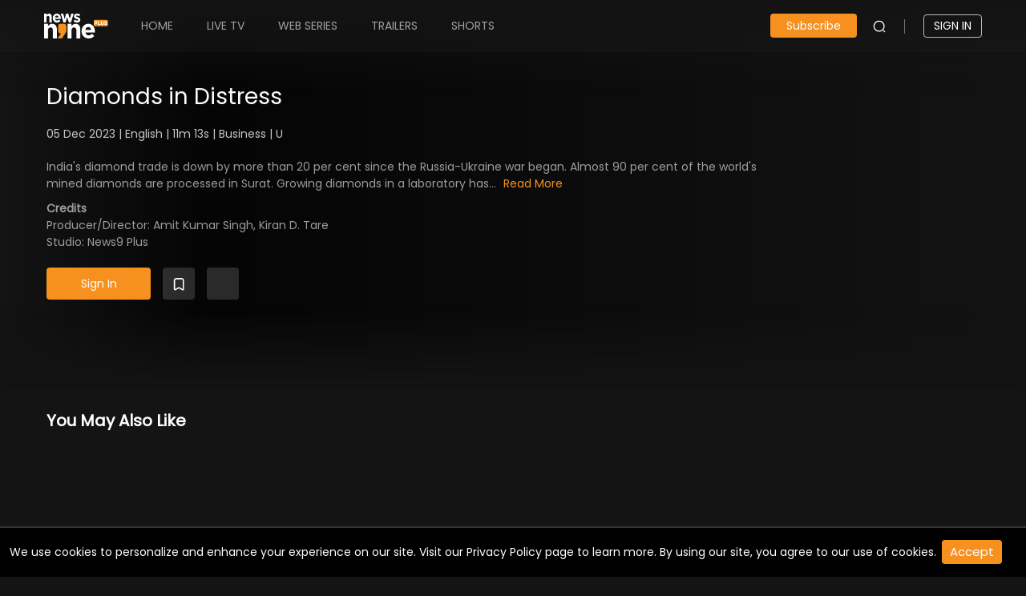

--- FILE ---
content_type: text/html; charset=utf-8
request_url: https://www.news9plus.com/shortvideo/diamonds-in-distress
body_size: 3057
content:
<!DOCTYPE html><html lang="en" class="notranslate" translate="no"><head><meta charSet="utf-8"/><script>(function(w,d,s,l,i){w[l]=w[l]||[];w[l].push({'gtm.start':
            new Date().getTime(),event:'gtm.js'});var f=d.getElementsByTagName(s)[0],
            j=d.createElement(s),dl=l!='dataLayer'?'&l='+l:'';j.async=true;j.src=
            'https://www.googletagmanager.com/gtm.js?id='+i+dl;f.parentNode.insertBefore(j,f);
            })(window,document,'script','dataLayer','GTM-NM4V9BG');</script><meta content="width=device-width, initial-scale=1.0, maximum-scale=1.0, user-scalable=0" name="viewport"/><meta http-equiv="Cache-Control" content="no-cache, no-store, must-revalidate"/><meta http-equiv="Pragma" content="no-cache"/><meta http-equiv="Expires" content="0"/><script type="application/ld+json">[
  {
    "@context": "https://schema.org",
    "@type": "NewsMediaOrganization",
    "url": "https://www.news9plus.com/",
    "name": "News9 Plus",
    "alternateName": "News9 Plus",
    "email": "support@news9plus.com",
    "logo": "https://www.news9plus.com/news9_logo.01862091be5034b967b4.svg",
    "description": "Watch unlimited exclusive documentaries and news online on News9 Plus. Stream documentaries and originals to your Mobile, Web, PC, Tablets, Android Tv & Fire Tv and on more devices subscribe now with News9 Plus for unlimited insights.",
    "sameAs": [
      "https://www.facebook.com/News9PlusOTT",
      "https://twitter.com/News9Plus",
      "https://www.instagram.com/news9_plus/"
    ],
    "address": [
      {
        "@type": "PostalAddress",
        "streetAddress": "SWARNIM ICON,H.No.8-2-337/G & G-1,Plot No.95 & 96, Road No.3, Banjara Hills",
        "addressLocality": "Hyderabad – 500 034",
        "addressRegion": "Telangana, India",
        "postalCode": "500034"
      }
    ]
  },
  {
    "@context": "https://schema.org",
    "@type": "WebSite",
    "name": "News9 Plus",
    "url": "https://www.news9plus.com/",
    "potentialAction": {
      "@type": "SearchAction",
      "target": "https://www.news9plus.com/search?&q={query}",
      "query-input": "required name=query"
    }
  }
]</script><script type="application/ld+json">[
  {
    "description": "India's diamond trade is down by more than 20 per cent since the Russia-Ukraine war began. Almost 90 per cent of the world's mined diamonds are processed in Surat. Growing diamonds in a laboratory has emerged as an effective solution to the crisis. Lab-grown diamonds are eco-friendly and cost-effective. They have the potential to replace mined diamonds in the future.",
    "thumbnailUrl": "common,video/images/ugninp.jpeg",
    "name": "Diamonds in Distress",
    "uploadDate": "2023-12-06T16:50:00.000Z",
    "@type": "VideoObject",
    "duration": "PT11M13S",
    "contentUrl": "shortvideos/diamonds-in-distress",
    "@context": "https://schema.org"
  }
]</script><title>Watch Diamonds in Distress Online</title><meta name="description" content="India&#x27;s diamond trade is down by more than 20 per cent since the Russia-Ukraine war began. Almost 90 per cent of the world&#x27;s mined diamonds are processed in Surat. Growing diamonds in a laboratory has emerged as an effective solution to the crisis. Lab-grown diamonds are eco-friendly and cost-effective. They have the potential to replace mined diamonds in the future."/><meta name="keywords" content="news9plus"/><link rel="canonical" href="https://news9plus-api.revlet.net/shortvideo/diamonds-in-distress"/><meta property="og:title" content="Watch Diamonds in Distress shortvideos online"/><meta property="og:type" content="Watch Diamonds in Distress Shortvideos"/><meta property="og:url" content="https://www.news9plus.com/shortvideo/"/><meta property="og:image" content="undefinedvideo/images/ugninp.jpeg"/><meta property="og:video:tag" content="Diamonds in Distress Shortvideos Online"/><meta property="og:description" content="Watch Diamonds in Distress shortvideos on News9 Plus! Download the app to watch on the Go!"/><meta name="next-head-count" content="18"/><meta name="google" content="notranslate"/><script async="" src="https://cdn.jwplayer.com/libraries/UOy0Li5w.js"></script><link data-next-font="" rel="preconnect" href="/" crossorigin="anonymous"/><link rel="preload" href="/_next/static/css/8194f1408f22129a.css" as="style"/><link rel="stylesheet" href="/_next/static/css/8194f1408f22129a.css" data-n-g=""/><link rel="preload" href="/_next/static/css/af2e46dd0c133bd8.css" as="style"/><link rel="stylesheet" href="/_next/static/css/af2e46dd0c133bd8.css" data-n-p=""/><link rel="preload" href="/_next/static/css/960781ed159d8a39.css" as="style"/><link rel="stylesheet" href="/_next/static/css/960781ed159d8a39.css" data-n-p=""/><link rel="preload" href="/_next/static/css/d7302de847b25659.css" as="style"/><link rel="stylesheet" href="/_next/static/css/d7302de847b25659.css" data-n-p=""/><link rel="preload" href="/_next/static/css/5e418261b2071ad7.css" as="style"/><link rel="stylesheet" href="/_next/static/css/5e418261b2071ad7.css" data-n-p=""/><link rel="preload" href="/_next/static/css/e1dbfd8532661868.css" as="style"/><link rel="stylesheet" href="/_next/static/css/e1dbfd8532661868.css"/><link rel="preload" href="/_next/static/css/a09cd8267977a8fd.css" as="style"/><link rel="stylesheet" href="/_next/static/css/a09cd8267977a8fd.css"/><noscript data-n-css=""></noscript><script defer="" nomodule="" src="/_next/static/chunks/polyfills-c67a75d1b6f99dc8.js"></script><script src="https://cdnjs.cloudflare.com/ajax/libs/mux.js/5.11.3/mux.min.js" defer="" data-nscript="beforeInteractive"></script><script defer="" src="/_next/static/chunks/3893.61dd56f050918e98.js"></script><script defer="" src="/_next/static/chunks/8008.644ffe59be58d58f.js"></script><script defer="" src="/_next/static/chunks/7551.f2461d5fa24da16e.js"></script><script defer="" src="/_next/static/chunks/7870-0835dc5bcf3060c1.js"></script><script defer="" src="/_next/static/chunks/4006-f0c80f1f3ba5a8a1.js"></script><script defer="" src="/_next/static/chunks/8278.d4f5cc5b42a88b30.js"></script><script src="/_next/static/chunks/webpack-dfdafb7a425a65bd.js" defer=""></script><script src="/_next/static/chunks/framework-ca706bf673a13738.js" defer=""></script><script src="/_next/static/chunks/main-ab6408979a028175.js" defer=""></script><script src="/_next/static/chunks/pages/_app-dfba9c1877209017.js" defer=""></script><script src="/_next/static/chunks/3f51686f-863890f88e86c5dc.js" defer=""></script><script src="/_next/static/chunks/b637e9a5-5fb737a0b48055d2.js" defer=""></script><script src="/_next/static/chunks/1664-7246e58924eb0118.js" defer=""></script><script src="/_next/static/chunks/1994-240bd541f7aca2e1.js" defer=""></script><script src="/_next/static/chunks/361-74dd6ba7c51025ba.js" defer=""></script><script src="/_next/static/chunks/5675-46b0182a740430bc.js" defer=""></script><script src="/_next/static/chunks/789-7ffd206508735650.js" defer=""></script><script src="/_next/static/chunks/9990-d912be88f801d1c1.js" defer=""></script><script src="/_next/static/chunks/8287-3280946726444917.js" defer=""></script><script src="/_next/static/chunks/8616-c01bb298af8cf795.js" defer=""></script><script src="/_next/static/chunks/9344-1feec1d12621b106.js" defer=""></script><script src="/_next/static/chunks/1752-e0352f41ab4748a3.js" defer=""></script><script src="/_next/static/chunks/8805-9d6601b415dc8ae4.js" defer=""></script><script src="/_next/static/chunks/2601-acb50f66edb4fa97.js" defer=""></script><script src="/_next/static/chunks/1098-dbac43a298b0f1b8.js" defer=""></script><script src="/_next/static/chunks/3726-13ca2c769637b006.js" defer=""></script><script src="/_next/static/chunks/5153-f0afad46c9cd7cde.js" defer=""></script><script src="/_next/static/chunks/pages/%5B...dynamic%5D-0938da33bc2c2775.js" defer=""></script><script src="/_next/static/OiLXZjKrbSWFZ-63_ISwV/_buildManifest.js" defer=""></script><script src="/_next/static/OiLXZjKrbSWFZ-63_ISwV/_ssgManifest.js" defer=""></script></head><body><noscript><iframe src="https://www.googletagmanager.com/ns.html?id=GTM-NM4V9BG" height="0" width="0" style="display:none;visibility:hidden"></iframe></noscript><div id="__next"><main style="min-height:100vh"><div class="dynamic_dynamicMain__zkUnU"></div></main><style data-emotion="css qxh7fn">.css-qxh7fn{width:500px;}</style><div class="MuiBox-root css-qxh7fn"></div></div><script id="__NEXT_DATA__" type="application/json">{"props":{"pageProps":{"seodata":{"status":true,"response":{"title":"Watch Diamonds in Distress Online","description":"India's diamond trade is down by more than 20 per cent since the Russia-Ukraine war began. Almost 90 per cent of the world's mined diamonds are processed in Surat. Growing diamonds in a laboratory has emerged as an effective solution to the crisis. Lab-grown diamonds are eco-friendly and cost-effective. They have the potential to replace mined diamonds in the future.","keywords":"news9plus","metaTags":[{"tagType":"description","tagName":"videoschema","content":"India's diamond trade is down by more than 20 per cent since the Russia-Ukraine war began. Almost 90 per cent of the world's mined diamonds are processed in Surat. Growing diamonds in a laboratory has emerged as an effective solution to the crisis. Lab-grown diamonds are eco-friendly and cost-effective. They have the potential to replace mined diamonds in the future."},{"tagType":"thumbnailUrl","tagName":"videoschema","content":"common,video/images/ugninp.jpeg"},{"tagType":"name","tagName":"videoschema","content":"Diamonds in Distress"},{"tagType":"uploadDate","tagName":"videoschema","content":"1701881400000"},{"tagType":"@type","tagName":"videoschema","content":"VideoObject"},{"tagType":"duration","tagName":"videoschema","content":"PT11M13S"},{"tagType":"contentUrl","tagName":"videoschema","content":"shortvideos/diamonds-in-distress"},{"tagType":"@context","tagName":"videoschema","content":"https://schema.org"},{"tagType":"og:title","tagName":"property","content":"Watch Diamonds in Distress shortvideos online"},{"tagType":"og:type","tagName":"property","content":"Watch Diamonds in Distress Shortvideos"},{"tagType":"og:url","tagName":"property","content":"https://www.news9plus.com/shortvideo/"},{"tagType":"og:image","tagName":"property","content":"common,video/images/ugninp.jpeg"},{"tagType":"og:video:tag","tagName":"property","content":"Diamonds in Distress Shortvideos Online"},{"tagType":"og:description","tagName":"property","content":"Watch Diamonds in Distress shortvideos on News9 Plus! Download the app to watch on the Go!"}]}}},"__N_SSP":true},"page":"/[...dynamic]","query":{"dynamic":["shortvideo","diamonds-in-distress"]},"buildId":"OiLXZjKrbSWFZ-63_ISwV","isFallback":false,"isExperimentalCompile":false,"dynamicIds":[13893,48008,37551,58278],"gssp":true,"scriptLoader":[]}</script></body></html>

--- FILE ---
content_type: text/css; charset=UTF-8
request_url: https://www.news9plus.com/_next/static/css/38167382c508d578.css
body_size: 1064
content:
@font-face{font-family:PoppinsRegular;src:local("PoppinsRegular"),url(/_next/static/media/Poppins-Regular.e3fe7ebf.ttf) format("truetype")}@font-face{font-family:PoppinsMedium;src:local("PoppinsMedium"),url(/_next/static/media/Poppins-Medium.98591b8e.ttf) format("truetype")}@font-face{font-family:PoppinsBold;src:local("PoppinsBold"),url(/_next/static/media/Poppins-Bold.3b6def8c.ttf) format("truetype")}@media(max-width:991px){.news9-footer_app_footer__X_fIF{margin-bottom:60px}}.news9-footer_app_footer__X_fIF .news9-footer_footer__pblA0{background:#191919;padding:50px 0;background-position:50%;background-size:cover;background-repeat:no-repeat}@media(max-width:1900px){.news9-footer_app_footer__X_fIF .news9-footer_footer__pblA0{padding:20px 0}}@media(max-width:640px){.news9-footer_app_footer__X_fIF .news9-footer_footer__pblA0{padding:0 15px}}.news9-footer_app_footer__X_fIF .news9-footer_footer__pblA0 .news9-footer_footer_inner__LwJjk{display:block;align-items:center}@media(max-width:480px){.news9-footer_app_footer__X_fIF .news9-footer_footer__pblA0 .news9-footer_footer_inner__LwJjk{padding:0}}.news9-footer_app_footer__X_fIF .news9-footer_footer__pblA0 .news9-footer_footer_inner__LwJjk .news9-footer_footer_content___va_K{display:grid;grid-template-columns:repeat(2,1fr);grid-gap:1px 10px;gap:1px 10px;padding:0 2rem 24px;border-bottom:1px solid #8c8e8e;margin-bottom:15px}@media(max-width:767px){.news9-footer_app_footer__X_fIF .news9-footer_footer__pblA0 .news9-footer_footer_inner__LwJjk .news9-footer_footer_content___va_K{grid-template-columns:repeat(1,1fr);padding:0 0 20px}}.news9-footer_app_footer__X_fIF .news9-footer_footer__pblA0 .news9-footer_footer_inner__LwJjk .news9-footer_footer_content___va_K .news9-footer_footer_info__Vt01D{min-height:112px}.news9-footer_app_footer__X_fIF .news9-footer_footer__pblA0 .news9-footer_footer_inner__LwJjk .news9-footer_footer_content___va_K .news9-footer_footer_info__Vt01D a{color:#fff;opacity:1 important;font-size:14px;font-weight:700}@media(max-width:767px){.news9-footer_app_footer__X_fIF .news9-footer_footer__pblA0 .news9-footer_footer_inner__LwJjk .news9-footer_footer_content___va_K .news9-footer_footer_info__Vt01D{min-height:130px}}.news9-footer_app_footer__X_fIF .news9-footer_footer__pblA0 .news9-footer_footer_inner__LwJjk .news9-footer_footer_content___va_K .news9-footer_footer_info__Vt01D span{color:#fff;font-size:15px;font-style:normal}.news9-footer_app_footer__X_fIF .news9-footer_footer__pblA0 .news9-footer_footer_inner__LwJjk .news9-footer_footer_content___va_K .news9-footer_footer_info__Vt01D p{color:hsla(0,0%,100%,.702);font-size:13px;text-align:justify}.news9-footer_app_footer__X_fIF .news9-footer_footer__pblA0 .news9-footer_footer_inner__LwJjk .news9-footer_footer_content___va_K .news9-footer_read_more_btn__p5Wh3{color:#f6901e;background-color:transparent}.news9-footer_app_footer__X_fIF .news9-footer_footer__pblA0 .news9-footer_footer_inner__LwJjk .news9-footer_footer_information__UJuQ4{display:flex;justify-content:space-between;padding:0 2rem 24px;border-bottom:1px solid #8c8e8e;flex-wrap:wrap;flex-direction:row-reverse}@media(max-width:991px){.news9-footer_app_footer__X_fIF .news9-footer_footer__pblA0 .news9-footer_footer_inner__LwJjk .news9-footer_footer_information__UJuQ4{padding:0;flex-flow:row wrap;border-bottom:transparent;justify-content:flex-start;align-items:flex-start;width:auto}}.news9-footer_app_footer__X_fIF .news9-footer_footer__pblA0 .news9-footer_footer_inner__LwJjk .news9-footer_footer_information__UJuQ4 .news9-footer_footer_section__iagvt{display:flex}.news9-footer_app_footer__X_fIF .news9-footer_footer__pblA0 .news9-footer_footer_inner__LwJjk .news9-footer_footer_information__UJuQ4 .news9-footer_footer_contact__im8UJ{display:flex;flex-direction:column;margin:73px 12px 0}@media(max-width:991px){.news9-footer_app_footer__X_fIF .news9-footer_footer__pblA0 .news9-footer_footer_inner__LwJjk .news9-footer_footer_information__UJuQ4 .news9-footer_footer_contact__im8UJ{width:49%;margin:0 3px 10px 0;display:flex;flex-direction:column;justify-content:center;flex-wrap:wrap}}.news9-footer_app_footer__X_fIF .news9-footer_footer__pblA0 .news9-footer_footer_inner__LwJjk .news9-footer_footer_information__UJuQ4 .news9-footer_footer_contact__im8UJ .news9-footer_footer_contact_title__XFKSX{font-style:normal;margin:32px 0 8px;color:#fff;font-size:14px}.news9-footer_app_footer__X_fIF .news9-footer_footer__pblA0 .news9-footer_footer_inner__LwJjk .news9-footer_footer_information__UJuQ4 .news9-footer_footer_contact__im8UJ .news9-footer_footer_contact_title__XFKSX a{color:#f6901e}@media(max-width:360px){.news9-footer_app_footer__X_fIF .news9-footer_footer__pblA0 .news9-footer_footer_inner__LwJjk .news9-footer_footer_information__UJuQ4 .news9-footer_footer_contact__im8UJ .news9-footer_footer_contact_title__XFKSX a{font-size:12px}}.news9-footer_app_footer__X_fIF .news9-footer_footer__pblA0 .news9-footer_footer_inner__LwJjk .news9-footer_footer_information__UJuQ4 .news9-footer_footer_contact__im8UJ .news9-footer_footer_contact_title__XFKSX .news9-footer_imgContainer__RfDrd{display:flex;gap:10px;flex-wrap:wrap;margin-top:10px}.news9-footer_app_footer__X_fIF .news9-footer_footer__pblA0 .news9-footer_footer_inner__LwJjk .news9-footer_footer_information__UJuQ4 .news9-footer_footer_contact__im8UJ .news9-footer_footer_contact_title__XFKSX .news9-footer_imgContainer__RfDrd img{width:120px;cursor:pointer}.news9-footer_app_footer__X_fIF .news9-footer_footer__pblA0 .news9-footer_footer_inner__LwJjk .news9-footer_footer_information__UJuQ4 .news9-footer_footer_contact__im8UJ .news9-footer_social_network__e2Eiw ul{display:flex;flex-wrap:wrap;gap:15px}.news9-footer_app_footer__X_fIF .news9-footer_footer__pblA0 .news9-footer_footer_inner__LwJjk .news9-footer_footer_information__UJuQ4 .news9-footer_footer_contact__im8UJ .news9-footer_social_media_network__KEBoq ul{display:flex;gap:15px}@media(max-width:360px){.news9-footer_app_footer__X_fIF .news9-footer_footer__pblA0 .news9-footer_footer_inner__LwJjk .news9-footer_footer_information__UJuQ4 .news9-footer_footer_contact__im8UJ .news9-footer_social_media_network__KEBoq ul{gap:10px}}.news9-footer_app_footer__X_fIF .news9-footer_footer__pblA0 .news9-footer_footer_inner__LwJjk .news9-footer_footer_information__UJuQ4 .news9-footer_footer_contact__im8UJ .news9-footer_social_media_network__KEBoq img{width:32px}.news9-footer_app_footer__X_fIF .news9-footer_footer__pblA0 .news9-footer_footer_inner__LwJjk .news9-footer_footer_information__UJuQ4 .news9-footer_footer_container__dDdlr{width:200px;margin:73px 12px 0;display:flex;flex-direction:column}@media(max-width:991px){.news9-footer_app_footer__X_fIF .news9-footer_footer__pblA0 .news9-footer_footer_inner__LwJjk .news9-footer_footer_information__UJuQ4 .news9-footer_footer_container__dDdlr{width:49%;margin:0 5px 10px 0}}@media(max-width:360px){.news9-footer_app_footer__X_fIF .news9-footer_footer__pblA0 .news9-footer_footer_inner__LwJjk .news9-footer_footer_information__UJuQ4 .news9-footer_footer_container__dDdlr{width:48%}}.news9-footer_app_footer__X_fIF .news9-footer_footer__pblA0 .news9-footer_footer_inner__LwJjk .news9-footer_footer_information__UJuQ4 .news9-footer_footer_container__dDdlr .news9-footer_footer_container_title__x1__u{font-style:normal;color:#fff;font-size:16px;margin-bottom:12px;line-height:16px}.news9-footer_app_footer__X_fIF .news9-footer_footer__pblA0 .news9-footer_footer_inner__LwJjk .news9-footer_footer_information__UJuQ4 .news9-footer_footer_container__dDdlr a{font-style:normal;color:#96969d;font-size:14px;text-decoration:none;line-height:16px;padding:8px 0}.news9-footer_app_footer__X_fIF .news9-footer_footer__pblA0 .news9-footer_footer_inner__LwJjk .news9-footer_footer_bottom__uZasI{display:flex;justify-content:space-between;padding:24px 2rem 0;align-items:center}@media(max-width:991px){.news9-footer_app_footer__X_fIF .news9-footer_footer__pblA0 .news9-footer_footer_inner__LwJjk .news9-footer_footer_bottom__uZasI{flex-direction:column;padding:0 10px;align-items:normal;text-align:center}}.news9-footer_app_footer__X_fIF .news9-footer_footer__pblA0 .news9-footer_footer_inner__LwJjk .news9-footer_footer_bottom__uZasI .news9-footer_available_text__eBAfz{color:hsla(0,0%,100%,.702)}.news9-footer_app_footer__X_fIF .news9-footer_footer__pblA0 .news9-footer_footer_inner__LwJjk .news9-footer_footer_bottom__uZasI ul{display:flex;justify-content:space-between;align-items:center}@media(max-width:480px){.news9-footer_app_footer__X_fIF .news9-footer_footer__pblA0 .news9-footer_footer_inner__LwJjk .news9-footer_footer_bottom__uZasI ul{grid-template-columns:auto auto;text-align:left;margin-top:20px}}.news9-footer_app_footer__X_fIF .news9-footer_footer__pblA0 .news9-footer_footer_inner__LwJjk .news9-footer_footer_bottom__uZasI ul li{margin-right:30px}@media(max-width:991px){.news9-footer_app_footer__X_fIF .news9-footer_footer__pblA0 .news9-footer_footer_inner__LwJjk .news9-footer_footer_bottom__uZasI ul li{margin:0}}@media(max-width:480px){.news9-footer_app_footer__X_fIF .news9-footer_footer__pblA0 .news9-footer_footer_inner__LwJjk .news9-footer_footer_bottom__uZasI ul li{margin-bottom:10px}}.news9-footer_app_footer__X_fIF .news9-footer_footer__pblA0 .news9-footer_footer_inner__LwJjk .news9-footer_footer_bottom__uZasI ul li a{color:hsla(0,0%,100%,.6);font-size:16px}@media(max-width:1900px){.news9-footer_app_footer__X_fIF .news9-footer_footer__pblA0 .news9-footer_footer_inner__LwJjk .news9-footer_footer_bottom__uZasI ul li a{font-size:12px}}.news9-footer_app_footer__X_fIF .news9-footer_footer__pblA0 .news9-footer_footer_inner__LwJjk .news9-footer_footer_bottom__uZasI ul li a img{width:100%;float:left}.news9-footer_app_footer__X_fIF .news9-footer_footer__pblA0 .news9-footer_footer_inner__LwJjk .news9-footer_footer_bottom__uZasI .news9-footer_copy_right__hzKmF{color:#fff}@media(max-width:1900px){.news9-footer_app_footer__X_fIF .news9-footer_footer__pblA0 .news9-footer_footer_inner__LwJjk .news9-footer_footer_bottom__uZasI .news9-footer_copy_right__hzKmF{font-size:12px}}@media(max-width:991px){.news9-footer_app_footer__X_fIF .news9-footer_footer__pblA0 .news9-footer_footer_inner__LwJjk .news9-footer_footer_bottom__uZasI .news9-footer_copy_right__hzKmF{margin-top:20px}}

--- FILE ---
content_type: image/svg+xml
request_url: https://d5sqt4swzv7w9.cloudfront.net/images/multi-device-samsung.svg
body_size: 1093
content:
<svg xmlns="http://www.w3.org/2000/svg" width="107" height="16.375" viewBox="0 0 107 16.375">
  <g id="g8882" transform="translate(-140.885 5.146)">
    <g id="g8872" transform="translate(140.885 -5.146)">
      <path id="polygon16" d="M686.339,125.774l-.21-12h3.785V128.9h-5.442l-3.777-12.416h-.081l.21,12.416h-3.761V113.77h5.678l3.514,12Z" transform="translate(-597.775 -113.284)" fill="#fff"/>
      <path id="polygon18" d="M238.651,115.187l-2.094,13.872h-4.128l2.835-15.289h6.8l2.822,15.289h-4.112l-2.037-13.872Z" transform="translate(-218.892 -113.284)" fill="#fff"/>
      <path id="polygon20" d="M343.854,129.059,341.3,115.313h-.083l-.1,13.745H337.29l.338-15.289h6.238l1.888,11.687h.081l1.889-11.687h6.235l.331,15.289H350.47l-.1-13.745h-.08l-2.555,13.745Z" transform="translate(-308.246 -113.284)" fill="#fff"/>
      <path id="path22" d="M147.984,6.315a2.014,2.014,0,0,1,.034,1.134,1.326,1.326,0,0,1-1.49,1.027,1.368,1.368,0,0,1-1.54-1.389V5.607h-4.1l0,1.184c0,3.408,2.684,4.437,5.559,4.437,2.765,0,5.043-.945,5.4-3.493a7.58,7.58,0,0,0-.016-2.512c-.645-3.2-6.448-4.156-6.88-5.946a2.028,2.028,0,0,1-.016-.806,1.26,1.26,0,0,1,1.4-1.025,1.305,1.305,0,0,1,1.421,1.387v.944h3.813V-1.3c0-3.33-2.989-3.85-5.155-3.85-2.719,0-4.942.9-5.348,3.387A5.32,5.32,0,0,0,141.1.307c.668,3.124,6.1,4.029,6.885,6.008Z" transform="translate(-140.885 5.146)" fill="#fff"/>
      <path id="path24" d="M484.568,6.774a1.958,1.958,0,0,1,.034,1.118,1.308,1.308,0,0,1-1.477,1.017A1.356,1.356,0,0,1,481.6,7.539l0-1.467h-4.058l0,1.168c0,3.374,2.659,4.393,5.506,4.393,2.736,0,4.992-.932,5.348-3.457a7.347,7.347,0,0,0-.013-2.484c-.642-3.171-6.386-4.117-6.813-5.889a1.92,1.92,0,0,1-.015-.791A1.246,1.246,0,0,1,482.934-2a1.283,1.283,0,0,1,1.4,1.368V.3h3.784V-.764c0-3.295-2.965-3.811-5.109-3.811-2.689,0-4.893.887-5.291,3.358a5.262,5.262,0,0,0,.036,2.042C478.413,3.917,483.79,4.815,484.568,6.774Z" transform="translate(-427.755 4.659)" fill="#fff"/>
      <path id="path26" d="M580.961,11.1a1.376,1.376,0,0,0,1.465-1.11,3.182,3.182,0,0,0,.036-.585V-1.905h3.866V9.062c.008.281-.019.859-.032,1-.271,2.854-2.528,3.78-5.337,3.78s-5.07-.926-5.338-3.78c-.013-.145-.041-.723-.033-1V-1.905h3.863V9.408a3.66,3.66,0,0,0,.036.585A1.387,1.387,0,0,0,580.961,11.1Z" transform="translate(-511.306 2.384)" fill="#fff"/>
      <path id="path28" d="M796.384,8.564a1.435,1.435,0,0,0,1.566-1.108,3.739,3.739,0,0,0,.034-.582V4.655h-1.569V2.423h5.421v4.1c0,.286-.01.5-.055,1.007-.255,2.781-2.668,3.774-5.377,3.774s-5.124-.993-5.382-3.774c-.044-.51-.05-.721-.055-1.007l0-6.438c0-.271.034-.752.063-1.007.339-2.858,2.656-3.777,5.371-3.777s5.085.915,5.366,3.777A8.716,8.716,0,0,1,801.8.089V.6h-3.855V-.257a3.546,3.546,0,0,0-.05-.582,1.389,1.389,0,0,0-1.524-1.114,1.408,1.408,0,0,0-1.522,1.114,3.43,3.43,0,0,0-.065.721V6.874a3.225,3.225,0,0,0,.039.582,1.421,1.421,0,0,0,1.558,1.108Z" transform="translate(-694.835 4.762)" fill="#fff"/>
    </g>
  </g>
</svg>


--- FILE ---
content_type: text/plain; charset=UTF-8
request_url: https://news9plus-api.revlet.net/service/location/api/v1/locationinfo?tenant_code=news9plus&product=news9plus&client=web
body_size: 156
content:
{"ipInfo":{"city":"Columbus","continentCode":"NA","latitude":"39.9625","continentName":"North America","timezone":"America/New_York","trueIP":"3.21.55.202","country":"United States","longitude":"-83.0061","postalCode":"43215","countryCode":"US","region":"Ohio"},"productInfo":{"params":{"Product":"news9plus"}},"clientInfo":{"versionNumber":"1","name":"unknown","server":"","description":"","params":{},"updateType":0},"analyticsInfo":{"authKey":"13d147e8-a220-3740-831d-adc24befb18b","analyticsId":"10001","serverTime":1768695956911,"hbRateInMillis":60000,"collectorAPI":"ace.api.yuppcdn.net"}}

--- FILE ---
content_type: application/javascript; charset=UTF-8
request_url: https://www.news9plus.com/_next/static/chunks/pages/buy/packages-list-ee009b7a086d356b.js
body_size: 711
content:
(self.webpackChunk_N_E=self.webpackChunk_N_E||[]).push([[3313],{34255:function(e,n,t){(window.__NEXT_P=window.__NEXT_P||[]).push(["/buy/packages-list",function(){return t(26139)}])},79561:function(e,n,t){"use strict";var o=t(85893),l=t(73484),i=t(9008),s=t.n(i),r=t(11163),a=t(67294),u=t(83454);n.Z=(0,a.memo)(function(e){var n,t,i,a,d,v,c;let{seodata:p,noindex:m}=e,{locale:f,asPath:g}=(0,r.useRouter)();return void 0!==p&&(null==p?void 0:p.status)||s(),(0,o.jsxs)(s(),{children:[(null==p?void 0:null===(n=p.response)||void 0===n?void 0:n.title)?(0,o.jsx)("title",{children:null==p?void 0:null===(t=p.response)||void 0===t?void 0:t.title}):(0,o.jsx)("title",{children:"News9plus"}),!!m&&(0,o.jsx)("meta",{name:"robots",content:"noindex, nofollow"}),(null==p?void 0:null===(i=p.response)||void 0===i?void 0:i.description)&&(0,o.jsx)("meta",{name:"description",content:null==p?void 0:null===(a=p.response)||void 0===a?void 0:a.description}),(null==p?void 0:null===(d=p.response)||void 0===d?void 0:d.keywords)&&(0,o.jsx)("meta",{name:"keywords",content:null==p?void 0:null===(v=p.response)||void 0===v?void 0:v.keywords}),(()=>{if(null==p?void 0:p.status){var e,n,t;let l=null==p?void 0:null===(n=p.response)||void 0===n?void 0:null===(e=n.metaTags)||void 0===e?void 0:e.filter(e=>{e.tagType});return(null==l?void 0:l.length)>0?(0,o.jsx)("link",{rel:tag.tagType,href:tag.content}):(0,o.jsx)("link",{rel:"canonical",href:"".concat(null==u?void 0:null===(t=u.env)||void 0===t?void 0:"https://news9plus-api.revlet.net").concat(g)})}})(),(null==p?void 0:null===(c=p.response)||void 0===c?void 0:c.metaTags)&&p.response.metaTags.map((e,n)=>{if("name"==e.tagName)return(0,o.jsx)("meta",{name:e.tagType,content:e.content},e.tagType);if("property"==e.tagName){let n=e.content;return"og:image"===e.tagType&&(n=(0,l.ZY)(e.content)),(0,o.jsx)("meta",{property:e.tagType,content:n},e.tagType)}if("rel"==e.tagName)return(0,o.jsx)("link",{rel:e.tagType,href:e.content},e.tagType)})]})})},26139:function(e,n,t){"use strict";t.r(n),t.d(n,{__N_SSP:function(){return a},default:function(){return Payments}});var o=t(85893),l=t(5152),i=t.n(l),s=t(79561);let r=i()(()=>Promise.all([t.e(1664),t.e(1994),t.e(7216),t.e(642),t.e(1953)]).then(t.bind(t,32304)),{loadableGenerated:{webpack:()=>[32304]},ssr:!1});var a=!0;function Payments(e){let{seodata:n}=e;return(0,o.jsxs)(o.Fragment,{children:[(0,o.jsx)(s.Z,{seodata:n}),(0,o.jsx)(r,{})]})}}},function(e){e.O(0,[9774,2888,179],function(){return e(e.s=34255)}),_N_E=e.O()}]);

--- FILE ---
content_type: application/javascript; charset=UTF-8
request_url: https://www.news9plus.com/_next/static/chunks/7793.bee40364962c1872.js
body_size: 153
content:
"use strict";(self.webpackChunk_N_E=self.webpackChunk_N_E||[]).push([[7793],{77793:function(e,a,l){l.r(a),l.d(a,{default:function(){return DynamicFooter}});var n=l(85893),o=l(29417),t=l(5152),r=l.n(t);let d=r()(()=>Promise.all([l.e(1664),l.e(2424)]).then(l.bind(l,52424)),{loadableGenerated:{webpack:()=>[52424]}}),i=r()(()=>Promise.all([l.e(1664),l.e(8192)]).then(l.bind(l,58192)),{loadableGenerated:{webpack:()=>[58192]}}),u=r()(()=>Promise.all([l.e(1664),l.e(8997)]).then(l.bind(l,58997)),{loadableGenerated:{webpack:()=>[58997]}}),b=r()(()=>Promise.all([l.e(1664),l.e(3993)]).then(l.bind(l,13993)),{loadableGenerated:{webpack:()=>[13993]}});function DynamicFooter(e){var a;let{pagePath:l,contentLanguage:t}=e,r={reeldramaFooter:d,vestaFooter:i,News9Footer:b,footer:u,default:u},c=(null==r?void 0:r[null===o.e||void 0===o.e?void 0:null===(a=o.e.footer)||void 0===a?void 0:a.type])||(null==r?void 0:r.default);return(0,n.jsx)(c,{...l,contentLanguage:t})}}}]);

--- FILE ---
content_type: application/javascript; charset=UTF-8
request_url: https://www.news9plus.com/_next/static/chunks/361-74dd6ba7c51025ba.js
body_size: 3202
content:
"use strict";(self.webpackChunk_N_E=self.webpackChunk_N_E||[]).push([[361],{70917:function(e,t,o){o.d(t,{F4:function(){return keyframes},xB:function(){return c}});var r=o(6498),n=o(67294),i=o(70444),l=o(27278),a=o(85662);o(48711),o(8679);var c=(0,r.w)(function(e,t){var o=e.styles,c=(0,a.O)([o],void 0,n.useContext(r.T));if(!r.i){for(var s,u=c.name,f=c.styles,m=c.next;void 0!==m;)u+=" "+m.name,f+=m.styles,m=m.next;var y=!0===t.compat,p=t.insert("",{name:u,styles:f},t.sheet,y);return y?null:n.createElement("style",((s={})["data-emotion"]=t.key+"-global "+u,s.dangerouslySetInnerHTML={__html:p},s.nonce=t.sheet.nonce,s))}var d=n.useRef();return(0,l.j)(function(){var e=t.key+"-global",o=new t.sheet.constructor({key:e,nonce:t.sheet.nonce,container:t.sheet.container,speedy:t.sheet.isSpeedy}),r=!1,n=document.querySelector('style[data-emotion="'+e+" "+c.name+'"]');return t.sheet.tags.length&&(o.before=t.sheet.tags[0]),null!==n&&(r=!0,n.setAttribute("data-emotion",e),o.hydrate([n])),d.current=[o,r],function(){o.flush()}},[t]),(0,l.j)(function(){var e=d.current,o=e[0];if(e[1]){e[1]=!1;return}if(void 0!==c.next&&(0,i.My)(t,c.next,!0),o.tags.length){var r=o.tags[o.tags.length-1].nextElementSibling;o.before=r,o.flush()}t.insert("",c,o,!1)},[t,c.name]),null});function css(){for(var e=arguments.length,t=Array(e),o=0;o<e;o++)t[o]=arguments[o];return(0,a.O)(t)}var keyframes=function(){var e=css.apply(void 0,arguments),t="animation-"+e.name;return{name:t,styles:"@keyframes "+t+"{"+e.styles+"}",anim:1,toString:function(){return"_EMO_"+this.name+"_"+this.styles+"_EMO_"}}}},88169:function(e,t,o){o.d(t,{Z:function(){return createSvgIcon}});var r=o(87462),n=o(67294),i=o(63366),l=o(90512),a=o(94780),c=o(98216),s=o(33616),u=o(56513),f=o(1588),m=o(34867);function getSvgIconUtilityClass(e){return(0,m.ZP)("MuiSvgIcon",e)}(0,f.Z)("MuiSvgIcon",["root","colorPrimary","colorSecondary","colorAction","colorError","colorDisabled","fontSizeInherit","fontSizeSmall","fontSizeMedium","fontSizeLarge"]);var y=o(85893);let p=["children","className","color","component","fontSize","htmlColor","inheritViewBox","titleAccess","viewBox"],useUtilityClasses=e=>{let{color:t,fontSize:o,classes:r}=e,n={root:["root","inherit"!==t&&`color${(0,c.Z)(t)}`,`fontSize${(0,c.Z)(o)}`]};return(0,a.Z)(n,getSvgIconUtilityClass,r)},d=(0,u.ZP)("svg",{name:"MuiSvgIcon",slot:"Root",overridesResolver:(e,t)=>{let{ownerState:o}=e;return[t.root,"inherit"!==o.color&&t[`color${(0,c.Z)(o.color)}`],t[`fontSize${(0,c.Z)(o.fontSize)}`]]}})(({theme:e,ownerState:t})=>{var o,r,n,i,l,a,c,s,u,f,m,y,p;return{userSelect:"none",width:"1em",height:"1em",display:"inline-block",fill:t.hasSvgAsChild?void 0:"currentColor",flexShrink:0,transition:null==(o=e.transitions)||null==(r=o.create)?void 0:r.call(o,"fill",{duration:null==(n=e.transitions)||null==(n=n.duration)?void 0:n.shorter}),fontSize:({inherit:"inherit",small:(null==(i=e.typography)||null==(l=i.pxToRem)?void 0:l.call(i,20))||"1.25rem",medium:(null==(a=e.typography)||null==(c=a.pxToRem)?void 0:c.call(a,24))||"1.5rem",large:(null==(s=e.typography)||null==(u=s.pxToRem)?void 0:u.call(s,35))||"2.1875rem"})[t.fontSize],color:null!=(f=null==(m=(e.vars||e).palette)||null==(m=m[t.color])?void 0:m.main)?f:({action:null==(y=(e.vars||e).palette)||null==(y=y.action)?void 0:y.active,disabled:null==(p=(e.vars||e).palette)||null==(p=p.action)?void 0:p.disabled,inherit:void 0})[t.color]}}),S=n.forwardRef(function(e,t){let o=(0,s.Z)({props:e,name:"MuiSvgIcon"}),{children:a,className:c,color:u="inherit",component:f="svg",fontSize:m="medium",htmlColor:S,inheritViewBox:v=!1,titleAccess:b,viewBox:h="0 0 24 24"}=o,g=(0,i.Z)(o,p),$=n.isValidElement(a)&&"svg"===a.type,x=(0,r.Z)({},o,{color:u,component:f,fontSize:m,instanceFontSize:e.fontSize,inheritViewBox:v,viewBox:h,hasSvgAsChild:$}),w={};v||(w.viewBox=h);let Z=useUtilityClasses(x);return(0,y.jsxs)(d,(0,r.Z)({as:f,className:(0,l.Z)(Z.root,c),focusable:"false",color:S,"aria-hidden":!b||void 0,role:b?"img":void 0,ref:t},w,g,$&&a.props,{ownerState:x,children:[$?a.props.children:a,b?(0,y.jsx)("title",{children:b}):null]}))});function createSvgIcon(e,t){function Component(o,n){return(0,y.jsx)(S,(0,r.Z)({"data-testid":`${t}Icon`,ref:n},o,{children:e}))}return Component.muiName=S.muiName,n.memo(n.forwardRef(Component))}S.muiName="SvgIcon"},57144:function(e,t,o){var r=o(39336);t.Z=r.Z},8038:function(e,t,o){var r=o(82690);t.Z=r.Z},5340:function(e,t,o){var r=o(74161);t.Z=r.Z},58974:function(e,t,o){var r=o(73546);t.Z=r.Z},39336:function(e,t,o){o.d(t,{Z:function(){return debounce}});function debounce(e,t=166){let o;function debounced(...r){clearTimeout(o),o=setTimeout(()=>{e.apply(this,r)},t)}return debounced.clear=()=>{clearTimeout(o)},debounced}},74161:function(e,t,o){o.d(t,{Z:function(){return ownerWindow}});var r=o(82690);function ownerWindow(e){let t=(0,r.Z)(e);return t.defaultView||window}},8679:function(e,t,o){var r=o(21296),n={childContextTypes:!0,contextType:!0,contextTypes:!0,defaultProps:!0,displayName:!0,getDefaultProps:!0,getDerivedStateFromError:!0,getDerivedStateFromProps:!0,mixins:!0,propTypes:!0,type:!0},i={name:!0,length:!0,prototype:!0,caller:!0,callee:!0,arguments:!0,arity:!0},l={$$typeof:!0,compare:!0,defaultProps:!0,displayName:!0,propTypes:!0,type:!0},a={};function getStatics(e){return r.isMemo(e)?l:a[e.$$typeof]||n}a[r.ForwardRef]={$$typeof:!0,render:!0,defaultProps:!0,displayName:!0,propTypes:!0},a[r.Memo]=l;var c=Object.defineProperty,s=Object.getOwnPropertyNames,u=Object.getOwnPropertySymbols,f=Object.getOwnPropertyDescriptor,m=Object.getPrototypeOf,y=Object.prototype;e.exports=function hoistNonReactStatics(e,t,o){if("string"!=typeof t){if(y){var r=m(t);r&&r!==y&&hoistNonReactStatics(e,r,o)}var n=s(t);u&&(n=n.concat(u(t)));for(var l=getStatics(e),a=getStatics(t),p=0;p<n.length;++p){var d=n[p];if(!i[d]&&!(o&&o[d])&&!(a&&a[d])&&!(l&&l[d])){var S=f(t,d);try{c(e,d,S)}catch(e){}}}}return e}},96103:function(e,t){/** @license React v16.13.1
 * react-is.production.min.js
 *
 * Copyright (c) Facebook, Inc. and its affiliates.
 *
 * This source code is licensed under the MIT license found in the
 * LICENSE file in the root directory of this source tree.
 */var o="function"==typeof Symbol&&Symbol.for,r=o?Symbol.for("react.element"):60103,n=o?Symbol.for("react.portal"):60106,i=o?Symbol.for("react.fragment"):60107,l=o?Symbol.for("react.strict_mode"):60108,a=o?Symbol.for("react.profiler"):60114,c=o?Symbol.for("react.provider"):60109,s=o?Symbol.for("react.context"):60110,u=o?Symbol.for("react.async_mode"):60111,f=o?Symbol.for("react.concurrent_mode"):60111,m=o?Symbol.for("react.forward_ref"):60112,y=o?Symbol.for("react.suspense"):60113,p=o?Symbol.for("react.suspense_list"):60120,d=o?Symbol.for("react.memo"):60115,S=o?Symbol.for("react.lazy"):60116,v=o?Symbol.for("react.block"):60121,b=o?Symbol.for("react.fundamental"):60117,h=o?Symbol.for("react.responder"):60118,g=o?Symbol.for("react.scope"):60119;function z(e){if("object"==typeof e&&null!==e){var t=e.$$typeof;switch(t){case r:switch(e=e.type){case u:case f:case i:case a:case l:case y:return e;default:switch(e=e&&e.$$typeof){case s:case m:case S:case d:case c:return e;default:return t}}case n:return t}}}function A(e){return z(e)===f}t.AsyncMode=u,t.ConcurrentMode=f,t.ContextConsumer=s,t.ContextProvider=c,t.Element=r,t.ForwardRef=m,t.Fragment=i,t.Lazy=S,t.Memo=d,t.Portal=n,t.Profiler=a,t.StrictMode=l,t.Suspense=y,t.isAsyncMode=function(e){return A(e)||z(e)===u},t.isConcurrentMode=A,t.isContextConsumer=function(e){return z(e)===s},t.isContextProvider=function(e){return z(e)===c},t.isElement=function(e){return"object"==typeof e&&null!==e&&e.$$typeof===r},t.isForwardRef=function(e){return z(e)===m},t.isFragment=function(e){return z(e)===i},t.isLazy=function(e){return z(e)===S},t.isMemo=function(e){return z(e)===d},t.isPortal=function(e){return z(e)===n},t.isProfiler=function(e){return z(e)===a},t.isStrictMode=function(e){return z(e)===l},t.isSuspense=function(e){return z(e)===y},t.isValidElementType=function(e){return"string"==typeof e||"function"==typeof e||e===i||e===f||e===a||e===l||e===y||e===p||"object"==typeof e&&null!==e&&(e.$$typeof===S||e.$$typeof===d||e.$$typeof===c||e.$$typeof===s||e.$$typeof===m||e.$$typeof===b||e.$$typeof===h||e.$$typeof===g||e.$$typeof===v)},t.typeOf=z},21296:function(e,t,o){e.exports=o(96103)},69921:function(e,t){Symbol.for("react.element"),Symbol.for("react.portal"),Symbol.for("react.fragment"),Symbol.for("react.strict_mode"),Symbol.for("react.profiler"),Symbol.for("react.provider"),Symbol.for("react.context"),Symbol.for("react.server_context"),Symbol.for("react.forward_ref"),Symbol.for("react.suspense"),Symbol.for("react.suspense_list"),Symbol.for("react.memo"),Symbol.for("react.lazy"),Symbol.for("react.offscreen"),Symbol.for("react.module.reference")},59864:function(e,t,o){o(69921)}}]);

--- FILE ---
content_type: application/javascript; charset=UTF-8
request_url: https://www.news9plus.com/_next/static/chunks/4498-27d540c941cfb425.js
body_size: 6640
content:
(self.webpackChunk_N_E=self.webpackChunk_N_E||[]).push([[4498,5647],{57615:function(e,t,o){"use strict";o.r(t),o.d(t,{default:function(){return PopupModal}});var n=o(85893),a=o(85186),l=o(68445),i=o(64666),r=o(66720),s=o(50594),d=o(29797),c=o.n(d),u=o(80425);function PopupModal(e){let{popupData:t,isSecondaryBtnDisable:o=!1}=e,d=(0,a.Z)({palette:{mode:"dark"}}),handleClose=()=>{t.closeTarget()},handleDialog=e=>{e.preventDefault(),e.stopPropagation()};return(0,n.jsx)(l.Z,{theme:d,children:(0,n.jsx)(i.Z,{open:!!t.isActive&&t.isActive,onClose:handleClose,"aria-labelledby":"alert-dialog-title","aria-describedby":"alert-dialog-description",onClick:e=>handleDialog(e),children:(0,n.jsx)("div",{className:"".concat(c().modal_size),children:(0,n.jsxs)(r.ZP,{children:[(0,n.jsxs)("div",{className:"".concat(c().title),children:[t.close&&(0,n.jsx)(s.Z,{className:"".concat(c().cross_icon),onClick:handleClose}),t.topImg&&t.topImgValue&&(0,n.jsx)("div",{className:"".concat(c().popup_topImg),children:(0,n.jsx)("img",{src:t.topImgValue})}),(0,n.jsx)("div",{className:"".concat(c().popup_title),children:(0,n.jsx)("h2",{children:t.title1})}),t.title2&&(0,n.jsx)("div",{className:"".concat(c().popup_title2),children:(0,n.jsx)("h3",{children:t.title2})})]}),(0,n.jsxs)("div",{className:"".concat(c().btn),children:[t.yesButton1&&(0,n.jsx)("button",{className:"".concat(c().continue_btn," ").concat(t.yesButtonType," "),onClick:()=>{t.yesButtonTarget1()},children:t.yesButton1}),t.noButton1&&(0,n.jsx)("button",{className:"".concat(c().cancel," ").concat(t.noButtonType," ").concat(o&&c().isDisabled),onClick:()=>{t.noButtontarget1()},disabled:o,children:o?(0,n.jsx)(u.Z,{type:"button"}):t.noButton1})]})]})})})})}},68049:function(e,t,o){"use strict";o.d(t,{Z:function(){return shorts_component}});var n=o(85893),a=o(67294),l=o(68165),i=o.n(l),hooks_useIsInViewport=function(e){let[t,o]=(0,a.useState)(!1),n=(0,a.useMemo)(()=>new IntersectionObserver(e=>{let[t]=e;return o(t.isIntersecting)}),[]);return(0,a.useEffect)(()=>(n.observe(e.current),()=>{n.disconnect()}),[e,n]),t},r=o(29417),s=o(81123),d=o.n(s),c=o(73484),u=o(6437),v=o(58014),p=o(11163),h=o(94313),_=o(4975),g=o(63157),shorts_VideoCard=e=>{var t,o,l,s,m,f,y,w,x,b;let{videoObj:S,index:C,playingData:P,isMuted:E,stopPlay:j}=e,{state:{navigateFrom:L,userDetails:N,PageData:k}}=(0,_.oR)(),T=(0,a.useRef)(),V=(0,a.useRef)(),A=(0,a.useRef)({current:!0}),M=(0,a.useRef)(),D=hooks_useIsInViewport(T),[B,I]=(0,a.useState)(!0),[R,Z]=(0,a.useState)((0,v.rV)("LocationData")),F=(0,a.useRef)(null),[U,O]=(0,a.useState)(null===r.e||void 0===r.e?void 0:r.e.appLogo),[H,Q]=(0,a.useState)("0%"),q=(0,p.useRouter)(),W=(0,a.useRef)({current:0}),G=(0,a.useRef)({}),J=null===r.e||void 0===r.e?void 0:null===(t=r.e.supportedVideoAnalytics)||void 0===t?void 0:t.isVideoGraphAnalyticsSupport;(0,a.useEffect)(()=>(analyticscheck(),M.current=new(d()).util.EventManager,V.current=new(d()).Player(T.current),window.VideoAnalyticsPlugins&&(window.VideoAnalyticsPlugins._loaded=!1),window.VideoAnalyticsPlugin&&(window.VideoAnalyticsPlugin._loaded=!1),()=>{M.current&&M.current.removeAll(),V.current&&V.current.destroy(),window.getTotalVideoLength=void 0,window.playerSetup=void 0}),[]);let analyticscheck=async()=>{await setTimeout(()=>{initAnalytics()},0)};(0,a.useEffect)(()=>{var e,t;j?(null===(e=T.current)||void 0===e||e.pause(),I(!1)):!j&&D&&(V.current.getLoadMode()==d().Player.LoadMode.MEDIA_SOURCE||V.current.getLoadMode()==d().Player.LoadMode.SRC_EQUALS)&&(null===(t=T.current)||void 0===t||t.play(),I(!0))},[j]);let[X,Y]=(0,a.useState)(!1),z=(null==S?void 0:null===(o=S.display)||void 0===o?void 0:o.title)||"",$=(null==S?void 0:null===(s=S.metadata)||void 0===s?void 0:null===(l=s.description)||void 0===l?void 0:l.value)||"",K=function(e){if(!e)return"";let t=new Date(Number(e)),o=String(t.getDate()).padStart(2,"0"),n=t.toLocaleString("en-US",{month:"short"}),a=t.getFullYear();return"".concat(o," ").concat(n," ").concat(a)}(null==S?void 0:null===(f=S.metadata)||void 0===f?void 0:null===(m=f.releaseDate)||void 0===m?void 0:m.value),ee=("".concat($,"<br/><br/>").concat(K).trim(),"".concat($,"<br/> ").concat(K).trim()),et=ee.length>80;X||!et||ee.substring(0,80);let toggleExpand=()=>{Y(e=>!e)};(0,a.useEffect)(()=>{let e,t=!0;if(D&&(V.current.getLoadMode()==d().Player.LoadMode.MEDIA_SOURCE||V.current.getLoadMode()==d().Player.LoadMode.SRC_EQUALS||(e=setTimeout(()=>{t&&(A.current=!0,S.id=C,O(getImagePath(S.display.parentIcon)),S.hover.elements.forEach(e=>{"favouriteTargetPath"==e.key?S.favouriteTargetPath=e:"isFavourite"==e.key&&(S.isFavourite=e)}),S.plugin=F,P(S),attachMedia(S,t))},1e3))),!D&&(V.current.getLoadMode()==d().Player.LoadMode.MEDIA_SOURCE||V.current.getLoadMode()==d().Player.LoadMode.SRC_EQUALS)){var o;null===(o=T.current)||void 0===o||o.pause(),I(!1)}let n=T.current,handleVideoEnd=()=>{if(D&&(V.current.getLoadMode()==d().Player.LoadMode.MEDIA_SOURCE||V.current.getLoadMode()==d().Player.LoadMode.SRC_EQUALS)){var e;null===(e=T.current)||void 0===e||e.play()}};return n.addEventListener("ended",handleVideoEnd),n.addEventListener("timeupdate",e=>{n.duration&&Q((n.currentTime/n.duration*100).toFixed(2)+"%")}),()=>{n.removeEventListener("ended",handleVideoEnd),t=!1,e&&clearTimeout(e),I(!0)}},[D]),(0,a.useEffect)(()=>{let e=T.current;e.muted=E},[E]),(0,a.useEffect)(()=>{let e=T.current,handleReady=()=>{},handlePlay=()=>{var e,t,o,n,a,l,i,r,s,d,c,u,v,p,h;(null===(e=G.current)||void 0===e?void 0:e.isVideoPlaying)||(J&&(null===(a=window)||void 0===a||null===(n=a.VideoAnalyticsPlugins)||void 0===n||n.handlePlayerLoad()),null===(i=F.current)||void 0===i||null===(l=i.handlePlayStarted)||void 0===l||l.call(i),G.current.isVideoPlaying=!0),(null===(t=G.current)||void 0===t?void 0:t.isVideoBuffering)&&(J&&(null===(s=window)||void 0===s||null===(r=s.VideoAnalyticsPlugins)||void 0===r||r.handleBufferEnd()),null===(c=F.current)||void 0===c||null===(d=c.handleBufferEnd)||void 0===d||d.call(c),G.current.isVideoBuffering=!1),(null===(o=G.current)||void 0===o?void 0:o.isVideoPaused)&&(J&&(null===(v=window)||void 0===v||null===(u=v.VideoAnalyticsPlugins)||void 0===u||u.handleResume()),null===(h=F.current)||void 0===h||null===(p=h.handleResume)||void 0===p||p.call(h),G.current.isVideoPaused=!1)},handleBufferingStart=()=>{var e,t,o,n,a;(null===(e=G.current)||void 0===e?void 0:e.isVideoBuffering)||(J&&(null===(o=window)||void 0===o||null===(t=o.VideoAnalyticsPlugins)||void 0===t||t.handleBufferStart()),null===(a=F.current)||void 0===a||null===(n=a.handleBufferStart)||void 0===n||n.call(a),G.current.isVideoBuffering=!0)},handlePause=()=>{var e,t,o,n,a;(null===(e=G.current)||void 0===e?void 0:e.isVideoPaused)||(J&&(null===(o=window)||void 0===o||null===(t=o.VideoAnalyticsPlugins)||void 0===t||t.handlePause()),null===(a=F.current)||void 0===a||null===(n=a.handlePause)||void 0===n||n.call(a),G.current.isVideoPaused=!0),console.log("Video paused")},handleEnded=()=>{var e,t,o,n;J&&(null===(t=window)||void 0===t||null===(e=t.VideoAnalyticsPlugins)||void 0===e||e.handlePlayCompleted()),null===(n=F.current)||void 0===n||null===(o=n.handlePlayCompleted)||void 0===o||o.call(n),W.current=0},handleError=e=>{var t,o,n,a,l,i;W.current=0,null===(o=F.current)||void 0===o||null===(t=o.thumbnailVideoClick)||void 0===t||t.call(o),null===(a=F.current)||void 0===a||null===(n=a.handlePlayerLoad)||void 0===n||n.call(a),null===(i=F.current)||void 0===i||null===(l=i.handleError)||void 0===l||l.call(i,{errorMsg:(null==e?void 0:e.message)||"network error"}),console.error("Video error:",e)};return e&&(e.addEventListener("loadeddata",handleReady),e.addEventListener("play",handlePlay),e.addEventListener("waiting",handleBufferingStart),e.addEventListener("pause",handlePause),e.addEventListener("ended",handleEnded),e.addEventListener("error",handleError)),()=>{e&&(e.removeEventListener("loadeddata",handleReady),e.removeEventListener("play",handlePlay),e.removeEventListener("waiting",handleBufferingStart),e.removeEventListener("pause",handlePause),e.removeEventListener("ended",handleEnded),e.removeEventListener("error",handleError))}},[D]);let initAnalytics=async()=>{var e;R&&(null==R?void 0:null===(e=R.data)||void 0===e?void 0:e.analyticsInfo)&&(window.$||(window.$={}),window.$.ajax||(window.$.ajax=function(e){return fetch(e.url,{method:e.type||"POST",headers:{"Content-Type":"application/x-www-form-urlencoded"},body:new URLSearchParams(e.data)}).then(e=>e.json().catch(()=>({}))).then(t=>("function"==typeof e.success&&e.success(t),t)).catch(t=>{"function"==typeof e.error&&e.error(t),console.error("Analytics AJAX error:",t)})}))},initVideoAnalytics=async()=>{let e=q.asPath;e={path:await (0,h.mn)(e),query:await (0,h.vl)(e)},(0,g.OE)(null==R?void 0:R.data,null==S?void 0:S.target,k,L,N,e,T)};function getImagePath(e){try{return e?(0,c.ZY)(e):""}catch(e){}}async function attachMedia(e,t){var o,n,a,l,i,s,d,c,u;W.current=0,T.current.poster=getImagePath(null==e?void 0:null===(o=e.display)||void 0===o?void 0:o.imageUrl);let v=null==e?void 0:null===(a=e.metadata)||void 0===a?void 0:null===(n=a.previewUrl)||void 0===n?void 0:n.value;await initAnalytics(),window.getTotalVideoLength=()=>{try{var e;return(null===(e=T.current)||void 0===e?void 0:e.duration)||-1}catch(e){return -1}},window.playerSetup={getPosition:()=>{try{var e;return(null===(e=T.current)||void 0===e?void 0:e.currentTime)||-1}catch(e){return -1}}},(null===r.e||void 0===r.e?void 0:null===(l=r.e.supportedVideoAnalytics)||void 0===l?void 0:l.isV2AnalyticsSupport)&&(F.current=(0,g.Qf)(null==R?void 0:R.data,null,!1)),(null===r.e||void 0===r.e?void 0:null===(i=r.e.supportedVideoAnalytics)||void 0===i?void 0:i.isVideoGraphAnalyticsSupport)&&(F.current=(0,g.Qf)(null==R?void 0:R.data,null==S?void 0:S.target,!0)),await initVideoAnalytics(),F.current&&(null===(s=(d=F.current).thumbnailVideoClick)||void 0===s||s.call(d),null===(c=(u=F.current).handlePlayerLoad)||void 0===c||c.call(u),W.current=1),I(!0),V.current.load(v).then(()=>{var e;null===(e=T.current)||void 0===e||e.play()}).catch(e=>{var t,o;console.error("Error code",e.code,"object",e),W.current=0,null===(o=F.current)||void 0===o||null===(t=o.handleError)||void 0===t||t.call(o,{errorMsg:(null==e?void 0:e.message)||"network error"})})}let handleClick=e=>{if(e.target.classList.contains(i().readMoreInline))toggleExpand();else if(e.target.classList.contains(i().clickHereLink)){var t,o;let e=null==S?void 0:null===(o=S.target)||void 0===o?void 0:null===(t=o.pageAttributes)||void 0===t?void 0:t.fullcontenturl.trim();e&&(e.startsWith("/")||(e="/"+e),q.push(e))}};return(0,n.jsxs)("div",{className:"".concat(i().slider_children),children:[(0,n.jsx)("video",{muted:E,className:"".concat(i().video_Tag),ref:T,id:C,autoPlay:B}),(0,n.jsx)("button",{className:"".concat(i().video_center," ").concat(B?"Paused":i().showPlayBtn),onClick:e=>{e.preventDefault();let t=T.current;t.paused?(null==t||t.play(),I(!0),A.current=!0):(I(!1),A.current=!1,null==t||t.pause())},children:(0,n.jsx)("img",{src:B?"".concat(u.Z.shorts.pause):"".concat(u.Z.shorts.play),alt:B?"Paused":"Playing"})},B?"Playing":"Paused"),(0,n.jsxs)("div",{className:"".concat(i().video_bTMcontent),children:[(0,n.jsx)("p",{className:"".concat(i().title),children:z}),(0,n.jsx)("p",{className:"".concat(i().description),dangerouslySetInnerHTML:{__html:"".concat(X||!et?$:"".concat($.substring(0,80),"...")).concat(et?'<span class="'.concat(i().readMoreInline,'">').concat(X?" Read less":" Read more","</span>"):"","<br/>")},onClick:handleClick}),(0,n.jsxs)("p",{className:"".concat(i().description),onClick:handleClick,children:[(0,n.jsx)("span",{className:"".concat(i().releaseDate),children:K}),(null==S?void 0:null===(w=S.target)||void 0===w?void 0:null===(y=w.pageAttributes)||void 0===y?void 0:y.fullcontenturl)?(0,n.jsx)("span",{className:"".concat(i().clickHereLink),children:null==S?void 0:null===(b=S.target)||void 0===b?void 0:null===(x=b.pageAttributes)||void 0===x?void 0:x.buttonText}):""]})]})]})},m=o(2261);o(60439),o(7025),o(19360);var f=o(55029),y=o(49855),w=o(91098),x=o(82878),b=o(43825),S=o(5152),C=o.n(S),P=o(62817),E=o(57615);let j=C()(()=>Promise.all([o.e(8729),o.e(5226)]).then(o.bind(o,18729)),{loadableGenerated:{webpack:()=>[18729]}});var shorts_component=()=>{var e,t,o,l,s;let{state:{SystemConfig:d,localLang:c,userDetails:v},dispatch:g}=(0,_.oR)(),S=(0,a.useRef)(null),[C,L]=(0,a.useState)([]),N=(0,a.useRef)(10),{mutate:k,data:T,isLoading:V,isError:A,error:M,refetch:D}=(0,y.Z)(),B=(0,a.useRef)(!0),[I,R]=(0,a.useState)([]),[Z,F]=(0,a.useState)([]),[U,O]=(0,a.useState)(!0),[H,Q]=(0,a.useState)({}),[q,W]=(0,a.useState)(!1),[G,J]=(0,a.useState)(0),[X,Y]=(0,a.useState)(!1),{mutate:z,data:$}=(0,y.Z)(),[K,ee]=(0,a.useState)({}),[et,eo]=(0,a.useState)(null),en=(0,p.useRouter)(),[ea,el]=(0,a.useState)(""),[ei,er]=(0,a.useState)(!1);(0,a.useEffect)(()=>{let e=en.asPath;if(e.slice(1,e.length).split("/").length>1){let t=e.slice(1,e.length).split("/"),o=t[t.length-1];er(!0),el(o)}},[]),(0,a.useEffect)(()=>{},[C]),(0,a.useEffect)(()=>(document.body.style.overflow="hidden",d&&getShortsData(),()=>{document.body.style.overflow="auto"}),[d]),(0,a.useEffect)(()=>{if(null==T?void 0:T.data){var e,t,o,n,a,l,i,r,s,d,c,u,v,p,h,m,f,y;if(null==T?void 0:null===(e=T.data)||void 0===e?void 0:e.status){if(B.current=!0,R(null==T?void 0:null===(t=T.data)||void 0===t?void 0:t.response),g({type:_.Nw.dt,payload:null}),ei){let e=null==T?void 0:null===(c=T.data)||void 0===c?void 0:null===(d=c.response.data[0])||void 0===d?void 0:null===(s=d.section)||void 0===s?void 0:null===(r=s.sectionData)||void 0===r?void 0:r.data,t=null==e?void 0:e.filter(e=>e.target.path.split("/")[e.target.path.split("/").length-1]===ea),o=e.filter(e=>{var o;return e.target.path!=(null===(o=t[0])||void 0===o?void 0:o.target.path)}),n=[t[0],...o];console.log(n),F(n),er(!1)}else F(null==T?void 0:null===(h=T.data)||void 0===h?void 0:null===(p=h.response.data[0])||void 0===p?void 0:null===(v=p.section)||void 0===v?void 0:null===(u=v.sectionData)||void 0===u?void 0:u.data);(null==T?void 0:null===(i=T.data)||void 0===i?void 0:null===(l=i.response.data[0])||void 0===l?void 0:null===(a=l.section)||void 0===a?void 0:null===(n=a.sectionData)||void 0===n?void 0:null===(o=n.data)||void 0===o?void 0:o.length)===0&&W(!0)}else B.current=!1,W(!0),(null==T?void 0:null===(m=T.data)||void 0===m?void 0:m.error)&&(null==T?void 0:null===(y=T.data)||void 0===y?void 0:null===(f=y.error)||void 0===f?void 0:f.code)===401&&(0,b.qP)()}},[T]),(0,a.useEffect)(()=>{v?eo(!0):eo(!1)},[v]),(0,a.useEffect)(()=>{Z.length>0&&L(Z[G])},[G]),(0,a.useEffect)(()=>{var e,t,o;if(null==$?void 0:null===(e=$.data)||void 0===e?void 0:e.status){g({type:_.Nw.o4,payload:{message:null==$?void 0:null===(o=$.data)||void 0===o?void 0:null===(t=o.response)||void 0===t?void 0:t.message}});let e="true"==K.isFavourite?2:1;K.isFavourite=1==e?"true":"false",ee({...K})}},[$]);let handleClose=()=>{Q({})},getShortsData=async()=>{let e={path:"shorts",count:N.current};k("https://news9plus-api.revlet.net/service/api/v1/page/content?"+(0,h.Yo)(e))},scrollTonext=()=>{S.current&&S.current.swiper&&S.current.swiper.slideNext()},scrollToprev=()=>{console.log(S.current,"swiper"),S.current&&S.current.swiper&&S.current.swiper.slidePrev()},checkarrayLng=e=>{if((Z.length-2===Number(null==e?void 0:e.id)||Z.length-1===Number(null==e?void 0:e.id))&&B.current){var t,o,n;N.current=N.current+10,(null===(n=I.data[0])||void 0===n?void 0:null===(o=n.section)||void 0===o?void 0:null===(t=o.sectionData)||void 0===t?void 0:t.hasMoreData)&&getShortsData(),B.current=!1}},es=(0,x.Z)(()=>{Y(!1)},300),navigateToSignIn=()=>{g({type:_.Nw.t3,payload:en.asPath}),handleClose(),en.push("/signin")},popupDataSet=()=>{var e,t,o;Q({type:"signin",isActive:!0,title1:null===(e=P.sf[c])||void 0===e?void 0:e.To_access_this_feature_please_sign_in,yesButton1:null===(t=P.sf[c])||void 0===t?void 0:t.Sign_In,yesButtonType:"primary",yesButtonTarget1:navigateToSignIn,noButton1:null===(o=P.sf[c])||void 0===o?void 0:o.Cancel,noButtontarget1:handleClose,noButtonType:"secondary",close:!0,closeTarget:handleClose})};return(0,n.jsx)(n.Fragment,{children:Z.length>0?(0,n.jsxs)(n.Fragment,{children:[(0,n.jsx)("div",{className:"".concat(i().shortsContainer),children:(0,n.jsxs)("div",{className:"".concat(i().shortsLayOut),children:[(0,n.jsx)(m.tq,{ref:S,cssMode:!0,speed:2e3,navigation:{prevEl:".swiper-button-prev",nextEl:".swiper-button-next"},onSlideChange:e=>{J(e.activeIndex)},onInit:e=>{J(null==e?void 0:e.activeIndex)},onSetTranslate:()=>{X||Y(!0),es()},centeredSlides:!0,centeredSlidesBounds:!0,slidesPerView:1,spaceBetween:0,pagination:!1,mousewheel:!0,keyboard:!0,direction:"vertical",modules:[f.bi,f.Gk,f.N1],className:"".concat(i().videoSwiperCont," videoSwiperCont "),children:null==Z?void 0:Z.map((e,t)=>(0,n.jsx)("div",{className:"video_container",id:"video-".concat(t),children:(0,n.jsx)(m.o5,{children:(0,n.jsx)(shorts_VideoCard,{className:"".concat(i().shortsVideo," video-").concat(t," video-container"),index:t,videoObj:e,scrollTonext:scrollTonext,scrollToprev:scrollToprev,swiperChange:G,isMuted:U,stopPlay:X,playingData:e=>{checkarrayLng(e),L(e)}})},t)},"video_"+t))}),(0,n.jsxs)("div",{className:"".concat(i().shortsNavTools),children:[(0,n.jsxs)("div",{className:"".concat(i().shortsControls),children:[(0,n.jsx)("button",{className:"".concat(i().next," swiper-button-perv ").concat(G," ").concat(0==G&&i().applyOpc),onClick:scrollToprev,children:(0,n.jsx)("img",{src:u.Z.shorts.arrowUp})},"prev"),(0,n.jsx)("button",{className:"".concat(i().prev," swiper-button-next   ").concat(G==Z.length-1&&i().applyOpc),onClick:scrollTonext,children:(0,n.jsx)("img",{src:u.Z.shorts.arrowDown})},"next")]}),(0,n.jsxs)("div",{className:"".concat(i().shareControls),children:[(0,n.jsx)("div",{className:"".concat(i().video_Topcontent),children:(0,n.jsx)("button",{className:"".concat(i().volume),onClick:()=>{O(!U)},children:(0,n.jsx)("img",{src:U?"".concat(u.Z.shorts.mute):"".concat(u.Z.shorts.unmute)},U?"Muted":"Unmuted")},"muted")}),(0,n.jsxs)("button",{className:"".concat(i().share_btn),onClick:()=>{if(et)try{var e;let t=Z.map((e,t)=>{if(t===G){let t="true"===e.metadata.isFavourite.value?"false":"true";return{...e,metadata:{...e.metadata,isFavourite:{...e.metadata.isFavourite,value:t}},hover:{...e.hover,elements:e.hover.elements.map(e=>"isFavourite"===e.key?{...e,value:t}:e)}}}return e});F(t),L(t[G]);let o="true"===t[G].metadata.isFavourite.value?1:2,n="https://news9plus-api.revlet.net"+"/service/api/auth/user/favourite/item?path=".concat(null==C?void 0:null===(e=C.target)||void 0===e?void 0:e.path,"&action=").concat(o);z(n)}catch(e){console.error("Error:",e)}else popupDataSet()},children:[(null==C?void 0:null===(t=C.metadata)||void 0===t?void 0:null===(e=t.isFavourite)||void 0===e?void 0:e.value)?(null==C?void 0:null===(l=C.metadata)||void 0===l?void 0:null===(o=l.isFavourite)||void 0===o?void 0:o.value)!=="false"?(0,n.jsx)("div",{className:"".concat(i().video_share),children:(0,n.jsx)("img",{className:i().fav_icon,src:"".concat(null===u.Z||void 0===u.Z?void 0:null===(s=u.Z.tvShowDetails)||void 0===s?void 0:s.favoriteActive)})}):(0,n.jsx)("img",{className:"".concat(i().video_share),src:"".concat(u.Z.tvShowDetails.favorite)}):(0,n.jsx)(n.Fragment,{children:(0,n.jsx)("img",{className:"".concat(i().video_share),src:"".concat(u.Z.tvShowDetails.favorite)})}),(0,n.jsx)("span",{className:"".concat(i().next1)})]},"bookmark-btn"),(0,n.jsx)("button",{className:"".concat(i().share_btn),onClick:()=>{var e;Q({type:"share",isActive:!0,targetpath:null==C?void 0:null===(e=C.target)||void 0===e?void 0:e.path,img:r.e.appLogo,closeTarget:handleClose})},children:(0,n.jsx)("img",{className:"".concat(i().video_share),src:"".concat(u.Z.card.share)})},"share_btn")]})]},"video_Controls")]})}),H.isActive&&"share"===H.type&&(0,n.jsx)(j,{popupData:H}),H.isActive&&"signin"===H.type&&(0,n.jsx)(E.default,{popupData:H})]}):q&&(0,n.jsx)(w.Z,{detailsInfo:{message:"Content you are looking for is not found",code:"5000"}})})}},82878:function(e,t,o){"use strict";var n=o(67294);t.Z=function(e,t){let[o,a]=(0,n.useState)(null);return(0,n.useEffect)(()=>()=>{clearTimeout(o)},[o]),function(){for(var n=arguments.length,l=Array(n),i=0;i<n;i++)l[i]=arguments[i];clearTimeout(o),a(setTimeout(()=>e(...l),t))}}},29797:function(e){e.exports={primaryColor:"#f6901e",whiteColor:"#fff",bodyColor:"#141414",modal_size:"popup-modal_modal_size__ib60s",popup_topImg:"popup-modal_popup_topImg__5QNCF",title:"popup-modal_title__OT71p",cross_icon:"popup-modal_cross_icon__BN2lA",popup_title:"popup-modal_popup_title__0F4Xc",popup_title2:"popup-modal_popup_title2___ZHT9",btn:"popup-modal_btn__6QJBf",isDisabled:"popup-modal_isDisabled__Wtpe_"}},68165:function(e){e.exports={primaryColor:"#f6901e",whiteColor:"#fff",bodyColor:"#141414",shortsContainer:"shorts_shortsContainer__HFHDS",shortsLayOut:"shorts_shortsLayOut__SqZDA",videoSwiperCont:"shorts_videoSwiperCont__oJiai",video_Tag:"shorts_video_Tag__thp9A",slider_children:"shorts_slider_children____RPX",video_center:"shorts_video_center__97q8S",showPlayBtn:"shorts_showPlayBtn__U4ofK",video_bTMcontent:"shorts_video_bTMcontent__ojM_m",title:"shorts_title__UXvoQ",description:"shorts_description__WpV7l",readMoreInline:"shorts_readMoreInline__feC2t",clickHereLink:"shorts_clickHereLink__SWx_v",glowBlink:"shorts_glowBlink__OlX4r",shortsVideo:"shorts_shortsVideo__WYZsa",shortsNavTools:"shorts_shortsNavTools__Y8jEt",shortsControls:"shorts_shortsControls__H20zl",next:"shorts_next__FDn1W",prev:"shorts_prev__OU4C_",applyOpc:"shorts_applyOpc__VT86x",share_btn:"shorts_share_btn__Od9uc",video_share:"shorts_video_share__pdr2N",fav_icon:"shorts_fav_icon__VGFfd",shareControls:"shorts_shareControls__0Ubgm",video_Topcontent:"shorts_video_Topcontent__JNRkH",volume:"shorts_volume__fAUxJ","swiper-button-next":"shorts_swiper-button-next__8ML1q",adContainer:"shorts_adContainer__p0ZkZ",adLoaded:"shorts_adLoaded__1jPNM",adFallback:"shorts_adFallback__pQ7Uf"}}}]);

--- FILE ---
content_type: image/svg+xml
request_url: https://d5sqt4swzv7w9.cloudfront.net/images/watchlist-white.svg
body_size: 454
content:
<svg xmlns="http://www.w3.org/2000/svg" width="32" height="32" viewBox="0 0 32 32">
  <g id="Watchlist_Hoover" data-name="Watchlist Hoover" transform="translate(-5890 20373)">
    <rect id="Rectangle_17530" data-name="Rectangle 17530" width="32" height="32" transform="translate(5890 -20373)" fill="none"/>
    <path id="bookmark" d="M15.547,2a2.665,2.665,0,0,1,2.665,2.665V18.877a.888.888,0,0,1-1.329.771l-5.777-3.3-5.777,3.3A.888.888,0,0,1,4,18.877V4.665A2.665,2.665,0,0,1,6.665,2Z" transform="translate(5894.5 -20367.5)" fill="none" stroke="#fff" stroke-width="2"/>
  </g>
</svg>


--- FILE ---
content_type: application/x-javascript
request_url: https://mercury.akamaized.net/jioads/websdk/default/stable/jioAds.js
body_size: 491584
content:
var JioAds=function(e){var t={};function i(a){if(t[a])return t[a].exports;var n=t[a]={i:a,l:!1,exports:{}};return e[a].call(n.exports,n,n.exports,i),n.l=!0,n.exports}return i.m=e,i.c=t,i.d=function(e,t,a){i.o(e,t)||Object.defineProperty(e,t,{enumerable:!0,get:a})},i.r=function(e){"undefined"!=typeof Symbol&&Symbol.toStringTag&&Object.defineProperty(e,Symbol.toStringTag,{value:"Module"}),Object.defineProperty(e,"__esModule",{value:!0})},i.t=function(e,t){if(1&t&&(e=i(e)),8&t)return e;if(4&t&&"object"==typeof e&&e&&e.__esModule)return e;var a=Object.create(null);if(i.r(a),Object.defineProperty(a,"default",{enumerable:!0,value:e}),2&t&&"string"!=typeof e)for(var n in e)i.d(a,n,function(t){return e[t]}.bind(null,n));return a},i.n=function(e){var t=e&&e.__esModule?function(){return e.default}:function(){return e};return i.d(t,"a",t),t},i.o=function(e,t){return Object.prototype.hasOwnProperty.call(e,t)},i.p="",i(i.s=31)}([function(e,t,i){var a,n,r,s;function o(e){return(o="function"==typeof Symbol&&"symbol"==typeof Symbol.iterator?function(e){return typeof e}:function(e){return e&&"function"==typeof Symbol&&e.constructor===Symbol&&e!==Symbol.prototype?"symbol":typeof e})(e)}s=function(e){"use strict";function t(e){return(t="function"==typeof Symbol&&"symbol"==typeof Symbol.iterator?function(e){return typeof e}:function(e){return e&&"function"==typeof Symbol&&e.constructor===Symbol&&e!==Symbol.prototype?"symbol":typeof e})(e)}function i(e,t){if(!(e instanceof t))throw new TypeError("Cannot call a class as a function")}function a(e,t){for(var i=0;i<t.length;i++){var a=t[i];a.enumerable=a.enumerable||!1,a.configurable=!0,"value"in a&&(a.writable=!0),Object.defineProperty(e,a.key,a)}}function n(e,t,i){return t&&a(e.prototype,t),i&&a(e,i),e}function r(e,t,i){return t in e?Object.defineProperty(e,t,{value:i,enumerable:!0,configurable:!0,writable:!0}):e[t]=i,e}function s(e,t){var i=Object.keys(e);if(Object.getOwnPropertySymbols){var a=Object.getOwnPropertySymbols(e);t&&(a=a.filter((function(t){return Object.getOwnPropertyDescriptor(e,t).enumerable}))),i.push.apply(i,a)}return i}function c(e){for(var t=1;t<arguments.length;t++){var i=null!=arguments[t]?arguments[t]:{};t%2?s(Object(i),!0).forEach((function(t){r(e,t,i[t])})):Object.getOwnPropertyDescriptors?Object.defineProperties(e,Object.getOwnPropertyDescriptors(i)):s(Object(i)).forEach((function(t){Object.defineProperty(e,t,Object.getOwnPropertyDescriptor(i,t))}))}return e}function d(e,t){if("function"!=typeof t&&null!==t)throw new TypeError("Super expression must either be null or a function");e.prototype=Object.create(t&&t.prototype,{constructor:{value:e,writable:!0,configurable:!0}}),t&&u(e,t)}function l(e){return(l=Object.setPrototypeOf?Object.getPrototypeOf:function(e){return e.__proto__||Object.getPrototypeOf(e)})(e)}function u(e,t){return(u=Object.setPrototypeOf||function(e,t){return e.__proto__=t,e})(e,t)}function h(e,t){return!t||"object"!==o(t)&&"function"!=typeof t?function(e){if(void 0===e)throw new ReferenceError("this hasn't been initialised - super() hasn't been called");return e}(e):t}function p(e){var t=function(){if("undefined"==typeof Reflect||!Reflect.construct)return!1;if(Reflect.construct.sham)return!1;if("function"==typeof Proxy)return!0;try{return Date.prototype.toString.call(Reflect.construct(Date,[],(function(){}))),!0}catch(e){return!1}}();return function(){var i,a=l(e);if(t){var n=l(this).constructor;i=Reflect.construct(a,arguments,n)}else i=a.apply(this,arguments);return h(this,i)}}function A(){var e=arguments.length>0&&void 0!==arguments[0]?arguments[0]:{};return{id:e.id||null,adId:e.adId||null,sequence:e.sequence||null,apiFramework:e.apiFramework||null,universalAdId:{value:null,idRegistry:"unknown"},creativeExtensions:[]}}var m=["ADCATEGORIES","ADCOUNT","ADPLAYHEAD","ADSERVINGID","ADTYPE","APIFRAMEWORKS","APPBUNDLE","ASSETURI","BLOCKEDADCATEGORIES","BREAKMAXADLENGTH","BREAKMAXADS","BREAKMAXDURATION","BREAKMINADLENGTH","BREAKMINDURATION","BREAKPOSITION","CLICKPOS","CLICKTYPE","CLIENTUA","CONTENTID","CONTENTPLAYHEAD","CONTENTURI","DEVICEIP","DEVICEUA","DOMAIN","EXTENSIONS","GDPRCONSENT","IFA","IFATYPE","INVENTORYSTATE","LATLONG","LIMITADTRACKING","MEDIAMIME","MEDIAPLAYHEAD","OMIDPARTNER","PAGEURL","PLACEMENTTYPE","PLAYERCAPABILITIES","PLAYERSIZE","PLAYERSTATE","PODSEQUENCE","REGULATIONS","SERVERSIDE","SERVERUA","TRANSACTIONID","UNIVERSALADID","VASTVERSIONS","VERIFICATIONVENDORS","bz","ccb","seq","cmd","cn","st","ct","pn"];function g(e){var t=arguments.length>1&&void 0!==arguments[1]?arguments[1]:{},i=arguments.length>2&&void 0!==arguments[2]?arguments[2]:{},a=[],n=y(e);!t.ERRORCODE||i.isCustomCode||/^[0-9]{3}$/.test(t.ERRORCODE)||(t.ERRORCODE=900),t.CACHEBUSTING=E(Math.round(1e8*Math.random()).toString()),t.TIMESTAMP=(new Date).toISOString(),t.RANDOM=t.random=t.CACHEBUSTING;var r=t.cmd;for(var s in t)t[s]=C(t[s]);for(var o in t.cmd=r,n){var c=n[o];"string"==typeof c&&a.push(f(c,t))}return a}function f(e,t){var i=(e=v(e,t)).match(/[^[\]]+(?=])/g);if(!i)return e;var a=i.filter((function(e){return m.indexOf(e)>-1}));return 0===a.length?e:v(e,a=a.reduce((function(e,t){return e[t]="",e}),{}))}function v(e,t){var i=e;for(var a in t){var n=t[a];i=i.replace(/%5B/g,"[").replace(/%5D/g,"]").replace(new RegExp("(?:\\[|%%)(".concat(a,")(?:\\]|%%)"),"g"),n).replace(/\[trq\]|\{trq\}/gi,encodeURI((new Date).getTime()))}return i}function y(e){return Array.isArray(e)?e.map((function(e){return e&&e.hasOwnProperty("url")?e.url:e.hasOwnProperty("viewable")?e.viewable[0]:e})):e}function b(e,t){for(var i=0;i<t.length;i++)if(k(t[i],e))return!0;return!1}function k(e,t){if(e&&t){var i=Object.getOwnPropertyNames(e),a=Object.getOwnPropertyNames(t);return i.length===a.length&&e.id===t.id&&e.url===t.url}return!1}function C(e){return encodeURIComponent(e).replace(/[!'()*]/g,(function(e){return"%".concat(e.charCodeAt(0).toString(16))}))}function E(e){var t=arguments.length>1&&void 0!==arguments[1]?arguments[1]:8,i=String(e);return i.length<t?I(0,t-i.length,!1).map((function(){return"0"})).join("")+i:i}function I(e,t,i){for(var a=[],n=e<t,r=i?n?t+1:t-1:t,s=e;n?s<r:s>r;n?s++:s--)a.push(s);return a}var w={track:function(e,t,i){g(e,t,i).forEach((function(e){"undefined"!=typeof window&&null!==window&&((new Image).src=e)}))},resolveURLTemplates:g,extractURLsFromTemplates:y,containsTemplateObject:b,isTemplateObjectEqual:k,encodeURIComponentRFC3986:C,replaceUrlMacros:f,leftpad:E,range:I,isNumeric:function(e){return!isNaN(parseFloat(e))&&isFinite(e)},flatten:function e(t){return t.reduce((function(t,i){return t.concat(Array.isArray(i)?e(i):i)}),[])},joinArrayOfUniqueTemplateObjs:function(){var e=arguments.length>0&&void 0!==arguments[0]?arguments[0]:[],t=arguments.length>1&&void 0!==arguments[1]?arguments[1]:[],i=Array.isArray(e)?e:[],a=Array.isArray(t)?t:[],n=i.concat(a);return n.reduce((function(e,t){return b(t,e)||e.push(t),e}),[])}};function T(e){return-1!==["true","TRUE","True","1"].indexOf(e)}var j={childByName:function(e,t){var i=e.childNodes;for(var a in i){var n=i[a];if(n.nodeName===t)return n}},childrenByName:function(e,t){var i=[],a=e.childNodes;for(var n in a){var r=a[n];r.nodeName===t&&i.push(r)}return i},resolveVastAdTagURI:function(e,t){if(!t)return e;if(0===e.indexOf("//")){var i=location.protocol;return"".concat(i).concat(e)}if(-1===e.indexOf("://")){var a=t.slice(0,t.lastIndexOf("/"));return"".concat(a,"/").concat(e)}return e},parseBoolean:T,parseNodeText:function(e){return e&&(e.textContent||e.text||"").trim()},copyNodeAttribute:function(e,t,i){var a=t.getAttribute(e);a&&i.setAttribute(e,a)},parseAttributes:function(e){for(var t=e.attributes,i={},a=0;a<t.length;a++)i[t[a].nodeName]=t[a].nodeValue;return i},parseDuration:function(e){if(null==e)return-1;if(w.isNumeric(e))return parseInt(e);var t=e.split(":");if(3!==t.length)return-1;var i=t[2].split("."),a=parseInt(i[0]);2===i.length&&(a+=parseFloat("0.".concat(i[1])));var n=parseInt(60*t[1]),r=parseInt(60*t[0]*60);return isNaN(r)||isNaN(n)||isNaN(a)||n>3600||a>60?-1:r+n+a},splitVAST:function(e){var t=[],i=null;return e.forEach((function(a,n){if(a.sequence&&(a.sequence=parseInt(a.sequence,10)),a.sequence>1){var r=e[n-1];if(r&&r.sequence===a.sequence-1)return void(i&&i.push(a));delete a.sequence}i=[a],t.push(i)})),t},assignAttributes:function(e,t){if(e)for(var i in e){var a=e[i];if(a.nodeName&&a.nodeValue&&t.hasOwnProperty(a.nodeName)){var n=a.nodeValue;"boolean"==typeof t[a.nodeName]&&(n=T(n)),t[a.nodeName]=n}}},mergeWrapperAdData:function(e,t){e.errorURLTemplates=t.errorURLTemplates.concat(e.errorURLTemplates),e.impressionURLTemplates=t.impressionURLTemplates.concat(e.impressionURLTemplates),e.viewableImpression=t.viewableImpression.concat(e.viewableImpression),e.extensions=t.extensions.concat(e.extensions),e.followAdditionalWrappers=t.followAdditionalWrappers,e.allowMultipleAds=t.allowMultipleAds,e.fallbackOnNoAd=t.fallbackOnNoAd;var i=(t.creatives||[]).filter((function(e){return e&&"companion"===e.type})),a=i.reduce((function(e,t){return(t.variations||[]).forEach((function(t){(t.companionClickTrackingURLTemplates||[]).forEach((function(t){w.containsTemplateObject(t,e)||e.push(t)}))})),e}),[]);e.creatives=i.concat(e.creatives);var n=t.videoClickTrackingURLTemplates&&t.videoClickTrackingURLTemplates.length,r=t.videoCustomClickURLTemplates&&t.videoCustomClickURLTemplates.length;e.creatives.forEach((function(e){if(t.trackingEvents&&t.trackingEvents[e.type])for(var i in t.trackingEvents[e.type]){var s=t.trackingEvents[e.type][i];Array.isArray(e.trackingEvents[i])||(e.trackingEvents[i]=[]),e.trackingEvents[i]=e.trackingEvents[i].concat(s)}t.adParameters&&(Array.isArray(e.adParameters)||(e.adParameters=[]),t.adParameters.forEach((function(t){e.adParameters.push(t)}))),"linear"===e.type&&(n&&(e.videoClickTrackingURLTemplates=e.videoClickTrackingURLTemplates.concat(t.videoClickTrackingURLTemplates)),r&&(e.videoCustomClickURLTemplates=e.videoCustomClickURLTemplates.concat(t.videoCustomClickURLTemplates)),!t.videoClickThroughURLTemplate||null!==e.videoClickThroughURLTemplate&&void 0!==e.videoClickThroughURLTemplate||(e.videoClickThroughURLTemplate=t.videoClickThroughURLTemplate)),"companion"===e.type&&a.length&&(e.variations||[]).forEach((function(e){e.companionClickTrackingURLTemplates=w.joinArrayOfUniqueTemplateObjs(e.companionClickTrackingURLTemplates,a)}))})),t.adVerifications&&(e.adVerifications=e.adVerifications.concat(t.adVerifications)),t.blockedAdCategories&&(e.blockedAdCategories=e.blockedAdCategories.concat(t.blockedAdCategories))}};function S(e,t){var i=function(){var e=arguments.length>0&&void 0!==arguments[0]?arguments[0]:{},t=A(e),i=t.id,a=t.adId,n=t.sequence,r=t.apiFramework;return{id:i,adId:a,sequence:n,apiFramework:r,type:"companion",required:null,variations:[]}}(t);return i.required=e.getAttribute("required")||null,i.variations=j.childrenByName(e,"Companion").map((function(e){var t=function(){var e=arguments.length>0&&void 0!==arguments[0]?arguments[0]:{};return{id:e.id||null,adType:"companionAd",width:e.width||0,height:e.height||0,assetWidth:e.assetWidth||null,assetHeight:e.assetHeight||null,expandedWidth:e.expandedWidth||null,expandedHeight:e.expandedHeight||null,apiFramework:e.apiFramework||null,adSlotID:e.adSlotID||e.adSlotId||null,pxratio:e.pxratio||"1",renderingMode:e.renderingMode||"default",staticResources:[],htmlResources:[],iframeResources:[],adParameters:null,xmlEncoded:null,altText:null,companionClickThroughURLTemplate:null,companionClickTrackingURLTemplates:[],trackingEvents:{}}}(j.parseAttributes(e));t.htmlResources=j.childrenByName(e,"HTMLResource").reduce((function(e,t){var i=j.parseNodeText(t);return i?e.concat(i):e}),[]),t.iframeResources=j.childrenByName(e,"IFrameResource").reduce((function(e,t){var i=j.parseNodeText(t);return i?e.concat(i):e}),[]),t.staticResources=j.childrenByName(e,"StaticResource").reduce((function(e,t){var i=j.parseNodeText(t);return i?e.concat({url:i,creativeType:t.getAttribute("creativeType")||null}):e}),[]),t.altText=j.parseNodeText(j.childByName(e,"AltText"))||null;var i=j.childByName(e,"TrackingEvents");i&&j.childrenByName(i,"Tracking").forEach((function(e){var i=e.getAttribute("event"),a=j.parseNodeText(e);i&&a&&(Array.isArray(t.trackingEvents[i])||(t.trackingEvents[i]=[]),t.trackingEvents[i].push(a))})),t.companionClickTrackingURLTemplates=j.childrenByName(e,"CompanionClickTracking").map((function(e){return{id:e.getAttribute("id")||null,url:j.parseNodeText(e)}})),t.companionClickThroughURLTemplate=j.parseNodeText(j.childByName(e,"CompanionClickThrough"))||null;var a=j.childByName(e,"AdParameters");if(a){t.adParameters=[];for(var n=0;n<a.children.length;n++){var r={};r[a.children[n].tagName]=j.parseNodeText(j.childByName(a,a.children[n].tagName)),t.adParameters.push(r)}t.xmlEncoded=a.getAttribute("xmlEncoded")||null}return t})),i}function L(e){return"linear"===e.type}function M(e,t){var i,a=function(){var e=arguments.length>0&&void 0!==arguments[0]?arguments[0]:{},t=A(e),i=t.id,a=t.adId,n=t.sequence,r=t.apiFramework;return{id:i,adId:a,sequence:n,apiFramework:r,type:"linear",duration:0,skipDelay:null,mediaFiles:[],mezzanine:null,interactiveCreativeFile:null,closedCaptionFiles:[],videoClickThroughURLTemplate:null,videoClickTrackingURLTemplates:[],videoCustomClickURLTemplates:[],adParameters:null,icons:[],trackingEvents:{}}}(t);a.duration=j.parseDuration(j.parseNodeText(j.childByName(e,"Duration")));var n=e.getAttribute("skipoffset");if(null==n)a.skipDelay=null;else if("%"===n.charAt(n.length-1)&&-1!==a.duration){var r=parseInt(n,10);a.skipDelay=a.duration*(r/100)}else a.skipDelay=j.parseDuration(n);var s=j.childByName(e,"VideoClicks");if(s){var o=j.childByName(s,"ClickThrough");a.videoClickThroughURLTemplate=o?{id:o.getAttribute("id")||null,url:j.parseNodeText(o)}:null,j.childrenByName(s,"ClickTracking").forEach((function(e){a.videoClickTrackingURLTemplates.push({id:e.getAttribute("id")||null,url:j.parseNodeText(e)})})),j.childrenByName(s,"CustomClick").forEach((function(e){a.videoCustomClickURLTemplates.push({id:e.getAttribute("id")||null,url:j.parseNodeText(e)})}))}var c=j.childByName(e,"AdParameters");if(c){a.adParameters=[];for(var d=0;d<c.children.length;d++){var l={};l[c.children[d].tagName]=j.parseNodeText(j.childByName(c,c.children[d].tagName)),a.adParameters.push(l)}}j.childrenByName(e,"TrackingEvents").forEach((function(e){j.childrenByName(e,"Tracking").forEach((function(e){var t=e.getAttribute("event"),n=j.parseNodeText(e);if(t&&n){if("progress"===t){if(!(i=e.getAttribute("offset")))return;t="%"===i.charAt(i.length-1)?"progress-".concat(i):"progress-".concat(Math.round(j.parseDuration(i)))}Array.isArray(a.trackingEvents[t])||(a.trackingEvents[t]=[]),a.trackingEvents[t].push(n)}}))})),j.childrenByName(e,"MediaFiles").forEach((function(e){j.childrenByName(e,"MediaFile").forEach((function(e){a.mediaFiles.push(function(e){var t={id:null,fileURL:null,fileSize:0,deliveryType:"progressive",mimeType:null,mediaType:null,codec:null,bitrate:0,minBitrate:0,maxBitrate:0,width:0,height:0,apiFramework:null,scalable:null,maintainAspectRatio:null};t.id=e.getAttribute("id"),t.fileURL=j.parseNodeText(e),t.deliveryType=e.getAttribute("delivery"),t.codec=e.getAttribute("codec"),t.mimeType=e.getAttribute("type"),t.mediaType=e.getAttribute("mediaType")||"2D",t.apiFramework=e.getAttribute("apiFramework"),t.fileSize=parseInt(e.getAttribute("fileSize")||0),t.bitrate=parseInt(e.getAttribute("bitrate")||0),t.minBitrate=parseInt(e.getAttribute("minBitrate")||0),t.maxBitrate=parseInt(e.getAttribute("maxBitrate")||0),t.width=parseInt(e.getAttribute("width")||0),t.height=parseInt(e.getAttribute("height")||0);var i=e.getAttribute("scalable");i&&"string"==typeof i&&(t.scalable=j.parseBoolean(i));var a=e.getAttribute("maintainAspectRatio");return a&&"string"==typeof a&&(t.maintainAspectRatio=j.parseBoolean(a)),t}(e))}));var t=j.childByName(e,"InteractiveCreativeFile");t&&(a.interactiveCreativeFile=function(e){var t=function(){var e=arguments.length>0&&void 0!==arguments[0]?arguments[0]:{};return{type:e.type||null,apiFramework:e.apiFramework||null,variableDuration:j.parseBoolean(e.variableDuration),fileURL:null}}(j.parseAttributes(e));return t.fileURL=j.parseNodeText(e),t}(t));var i=j.childByName(e,"ClosedCaptionFiles");i&&j.childrenByName(i,"ClosedCaptionFile").forEach((function(e){var t=function(){var e=arguments.length>0&&void 0!==arguments[0]?arguments[0]:{};return{type:e.type||null,language:e.language||null,fileURL:null}}(j.parseAttributes(e));t.fileURL=j.parseNodeText(e),a.closedCaptionFiles.push(t)}));var n,r,s,o=j.childByName(e,"Mezzanine"),c=(n=o,r={},s=!1,["delivery","type","width","height"].forEach((function(e){n&&n.getAttribute(e)?r[e]=n.getAttribute(e):s=!0})),s?null:r);if(c){var d={id:null,fileURL:null,delivery:null,codec:null,type:null,width:0,height:0,fileSize:0,mediaType:"2D"};d.id=o.getAttribute("id"),d.fileURL=j.parseNodeText(o),d.delivery=c.delivery,d.codec=o.getAttribute("codec"),d.type=c.type,d.width=parseInt(c.width,10),d.height=parseInt(c.height,10),d.fileSize=parseInt(o.getAttribute("fileSize"),10),d.mediaType=o.getAttribute("mediaType")||"2D",a.mezzanine=d}}));var u=j.childByName(e,"Icons");return u&&j.childrenByName(u,"Icon").forEach((function(e){a.icons.push(function(e){var t,i,a={program:null,height:0,width:0,xPosition:0,yPosition:0,apiFramework:null,offset:null,duration:0,type:null,staticResource:null,htmlResource:null,iframeResource:null,pxratio:"1",iconClickThroughURLTemplate:null,iconClickTrackingURLTemplates:[],iconViewTrackingURLTemplate:null};a.program=e.getAttribute("program"),a.height=parseInt(e.getAttribute("height")||0),a.width=parseInt(e.getAttribute("width")||0),a.xPosition=(i=e.getAttribute("xPosition"),-1!==["left","right"].indexOf(i)?i:parseInt(i||0)),a.yPosition=(t=e.getAttribute("yPosition"),-1!==["top","bottom"].indexOf(t)?t:parseInt(t||0)),a.apiFramework=e.getAttribute("apiFramework"),a.pxratio=e.getAttribute("pxratio")||"1",a.offset=j.parseDuration(e.getAttribute("offset")),a.duration=j.parseDuration(e.getAttribute("duration")),j.childrenByName(e,"HTMLResource").forEach((function(e){a.type=e.getAttribute("creativeType")||"text/html",a.htmlResource=j.parseNodeText(e)})),j.childrenByName(e,"IFrameResource").forEach((function(e){a.type=e.getAttribute("creativeType")||0,a.iframeResource=j.parseNodeText(e)})),j.childrenByName(e,"StaticResource").forEach((function(e){a.type=e.getAttribute("creativeType")||0,a.staticResource=j.parseNodeText(e)}));var n=j.childByName(e,"IconClicks");return n&&(a.iconClickThroughURLTemplate=j.parseNodeText(j.childByName(n,"IconClickThrough")),j.childrenByName(n,"IconClickTracking").forEach((function(e){a.iconClickTrackingURLTemplates.push({id:e.getAttribute("id")||null,url:j.parseNodeText(e)})}))),a.iconViewTrackingURLTemplate=j.parseNodeText(j.childByName(e,"IconViewTracking")),a}(e))})),a}function x(e,t){var i=function(){var e=arguments.length>0&&void 0!==arguments[0]?arguments[0]:{},t=A(e),i=t.id,a=t.adId,n=t.sequence,r=t.apiFramework;return{id:i,adId:a,sequence:n,apiFramework:r,type:"nonlinear",variations:[],trackingEvents:{}}}(t);return j.childrenByName(e,"TrackingEvents").forEach((function(e){var t,a;j.childrenByName(e,"Tracking").forEach((function(e){t=e.getAttribute("event"),a=j.parseNodeText(e),t&&a&&(Array.isArray(i.trackingEvents[t])||(i.trackingEvents[t]=[]),i.trackingEvents[t].push(a))}))})),j.childrenByName(e,"NonLinear").forEach((function(e){var t={id:null,width:0,height:0,expandedWidth:0,expandedHeight:0,scalable:!0,maintainAspectRatio:!0,minSuggestedDuration:0,apiFramework:"static",adType:"nonLinearAd",type:null,staticResource:null,htmlResource:null,iframeResource:null,nonlinearClickThroughURLTemplate:null,nonlinearClickTrackingURLTemplates:[],adParameters:null};t.id=e.getAttribute("id")||null,t.width=e.getAttribute("width"),t.height=e.getAttribute("height"),t.expandedWidth=e.getAttribute("expandedWidth"),t.expandedHeight=e.getAttribute("expandedHeight"),t.scalable=j.parseBoolean(e.getAttribute("scalable")),t.maintainAspectRatio=j.parseBoolean(e.getAttribute("maintainAspectRatio")),t.minSuggestedDuration=j.parseDuration(e.getAttribute("minSuggestedDuration")),t.apiFramework=e.getAttribute("apiFramework"),j.childrenByName(e,"HTMLResource").forEach((function(e){t.type=e.getAttribute("creativeType")||"text/html",t.htmlResource=j.parseNodeText(e)})),j.childrenByName(e,"IFrameResource").forEach((function(e){t.type=e.getAttribute("creativeType")||0,t.iframeResource=j.parseNodeText(e)})),j.childrenByName(e,"StaticResource").forEach((function(e){t.type=e.getAttribute("creativeType")||0,t.staticResource=j.parseNodeText(e)}));var a=j.childByName(e,"AdParameters");if(a){t.adParameters=[];for(var n=0;n<a.children.length;n++){var r={};r[a.children[n].tagName]=j.parseNodeText(j.childByName(a,a.children[n].tagName)),t.adParameters.push(r)}}t.nonlinearClickThroughURLTemplate=j.parseNodeText(j.childByName(e,"NonLinearClickThrough")),j.childrenByName(e,"NonLinearClickTracking").forEach((function(e){t.nonlinearClickTrackingURLTemplates.push({id:e.getAttribute("id")||null,url:j.parseNodeText(e)})})),i.variations.push(t)})),i}function O(e){var t=[];return e.forEach((function(e){var i=function e(t){if("#comment"===t.nodeName)return null;var i,a={name:null,value:null,attributes:{},children:[]},n=t.attributes,r=t.childNodes;if(a.name=t.nodeName,t.attributes)for(var s in n)if(n.hasOwnProperty(s)){var o=n[s];o.nodeName&&o.nodeValue&&(a.attributes[o.nodeName]=o.nodeValue)}for(var c in r)if(r.hasOwnProperty(c)){var d=e(r[c]);d&&a.children.push(d)}if(0===a.children.length||1===a.children.length&&["#cdata-section","#text"].indexOf(a.children[0].name)>=0){var l=j.parseNodeText(t);""!==l&&(a.value=l),a.children=[]}return null===(i=a).value&&0===Object.keys(i.attributes).length&&0===i.children.length?null:a}(e);i&&t.push(i)})),t}function P(e){var t=[];return e.forEach((function(e){var i,a,n={id:e.getAttribute("id")||null,adId:D(e),sequence:e.getAttribute("sequence")||null,apiFramework:e.getAttribute("apiFramework")||null},r=j.childByName(e,"UniversalAdId");r&&(i={idRegistry:r.getAttribute("idRegistry")||"unknown",value:j.parseNodeText(r)});var s=j.childByName(e,"CreativeExtensions");for(var o in s&&(a=O(j.childrenByName(s,"CreativeExtension"))),e.childNodes){var c=e.childNodes[o],d=void 0;switch(c.nodeName){case"Linear":d=M(c,n);break;case"NonLinearAds":d=x(c,n);break;case"CompanionAds":d=S(c,n)}d&&(i&&(d.universalAdId=i),a&&(d.creativeExtensions=a),t.push(d))}})),t}function D(e){return e.getAttribute("AdID")||e.getAttribute("adID")||e.getAttribute("adId")||null}var N={Wrapper:{subElements:["VASTAdTagURI","Impression"]},BlockedAdCategories:{attributes:["authority"]},InLine:{subElements:["AdSystem","AdTitle","Impression","AdServingId","Creatives"]},Category:{attributes:["authority"]},Pricing:{attributes:["model","currency"]},Verification:{oneOfinLineResources:["JavaScriptResource","ExecutableResource"],attributes:["vendor"]},UniversalAdId:{attributes:["idRegistry"]},JavaScriptResource:{attributes:["apiFramework","browserOptional"]},ExecutableResource:{attributes:["apiFramework","type"]},Tracking:{attributes:["event"]},Creatives:{subElements:["Creative"]},Creative:{subElements:["UniversalAdId"]},Linear:{subElements:["MediaFiles","Duration"]},MediaFiles:{subElements:["MediaFile"]},MediaFile:{attributes:["delivery","type","width","height"]},Mezzanine:{attributes:["delivery","type","width","height"]},NonLinear:{oneOfinLineResources:["StaticResource","IFrameResource","HTMLResource"],attributes:["width","height"]},Companion:{oneOfinLineResources:["StaticResource","IFrameResource","HTMLResource"],attributes:["width","height"]},StaticResource:{attributes:["creativeType"]},Icons:{subElements:["Icon"]},Icon:{oneOfinLineResources:["StaticResource","IFrameResource","HTMLResource"]}};function R(e,t){if(N[e.nodeName]&&N[e.nodeName].attributes){var i=N[e.nodeName].attributes.filter((function(t){return!e.getAttribute(t)}));i.length>0&&V({name:e.nodeName,parentName:e.parentNode.nodeName,attributes:i},t)}}function B(e,t,i){var a=N[e.nodeName],n=!i&&"Wrapper"!==e.nodeName;if(a&&!n){if(a.subElements){var r=a.subElements.filter((function(t){return!j.childByName(e,t)}));r.length>0&&V({name:e.nodeName,parentName:e.parentNode.nodeName,subElements:r},t)}i&&a.oneOfinLineResources&&(a.oneOfinLineResources.some((function(t){return j.childByName(e,t)}))||V({name:e.nodeName,parentName:e.parentNode.nodeName,oneOfResources:a.oneOfinLineResources},t))}}function U(e){return e.children&&0!==e.children.length}function V(e,t){var i=e.name,a=e.parentName,n=e.attributes,r=e.subElements,s=e.oneOfResources,o="Element '".concat(i,"'");t("VAST-warning",{message:o+=n?" missing required attribute(s) '".concat(n.join(", "),"' "):r?" missing required sub element(s) '".concat(r.join(", "),"' "):s?" must provide one of the following '".concat(s.join(", "),"' "):" is empty",parentElement:a,specVersion:4.1})}var F={verifyRequiredValues:function e(t,i,a){if(t&&t.nodeName)if("InLine"===t.nodeName&&(a=!0),R(t,i),U(t)){B(t,i,a);for(var n=0;n<t.children.length;n++)e(t.children[n],i,a)}else 0===j.parseNodeText(t).length&&V({name:t.nodeName,parentName:t.parentNode.nodeName},i)},hasSubElements:U,emitMissingValueWarning:V,verifyRequiredAttributes:R,verifyRequiredSubElements:B};function H(e,t){var i=arguments.length>2&&void 0!==arguments[2]?arguments[2]:{},a=i.allowMultipleAds,n=i.followAdditionalWrappers,r=e.childNodes;for(var s in r){var o=r[s];if(-1!==["Wrapper","InLine"].indexOf(o.nodeName)&&("Wrapper"!==o.nodeName||!1!==n)){if(j.copyNodeAttribute("id",e,o),j.copyNodeAttribute("sequence",e,o),j.copyNodeAttribute("adType",e,o),"Wrapper"===o.nodeName)return{ad:Q(o,t),type:"WRAPPER"};if("InLine"===o.nodeName)return{ad:z(o,t,{allowMultipleAds:a}),type:"INLINE"}}}}function z(e,t){var i=arguments.length>2&&void 0!==arguments[2]?arguments[2]:{};return i.allowMultipleAds,G(e,t)}function G(e,t){t&&F.verifyRequiredValues(e,t);var i=e.childNodes,a=function(){var e=arguments.length>0&&void 0!==arguments[0]?arguments[0]:{};return{id:e.id||null,sequence:e.sequence||null,adType:e.adType||null,adServingId:null,categories:[],expires:null,viewableImpression:[],system:null,title:null,description:null,advertiser:null,pricing:null,survey:null,errorURLTemplates:[],impressionURLTemplates:[],creatives:[],extensions:[],adVerifications:[],blockedAdCategories:[],followAdditionalWrappers:!0,allowMultipleAds:!1,fallbackOnNoAd:null}}(j.parseAttributes(e));for(var n in i){var r=i[n];switch(r.nodeName){case"Error":a.errorURLTemplates.push(j.parseNodeText(r));break;case"Impression":a.impressionURLTemplates.push({id:r.getAttribute("id")||null,url:j.parseNodeText(r)});break;case"Creatives":a.creatives=P(j.childrenByName(r,"Creative"));break;case"Extensions":var s=j.childrenByName(r,"Extension");a.extensions=O(s),a.adVerifications.length||(a.adVerifications=q(s));break;case"AdVerifications":a.adVerifications=Y(j.childrenByName(r,"Verification"));break;case"AdSystem":a.system={value:j.parseNodeText(r),version:r.getAttribute("version")||null};break;case"AdTitle":a.title=j.parseNodeText(r);break;case"AdServingId":a.adServingId=j.parseNodeText(r);break;case"Category":a.categories.push({authority:r.getAttribute("authority")||null,value:j.parseNodeText(r)});break;case"Expires":a.expires=parseInt(j.parseNodeText(r),10);break;case"ViewableImpression":a.viewableImpression.push(K(r));break;case"Description":a.description=j.parseNodeText(r);break;case"Advertiser":a.advertiser={id:r.getAttribute("id")||null,value:j.parseNodeText(r)};break;case"Pricing":a.pricing={value:j.parseNodeText(r),model:r.getAttribute("model")||null,currency:r.getAttribute("currency")||null};break;case"Survey":a.survey=j.parseNodeText(r);break;case"BlockedAdCategories":a.blockedAdCategories.push({authority:r.getAttribute("authority")||null,value:j.parseNodeText(r)})}}return a}function Q(e,t){var i=G(e,t),a=e.getAttribute("followAdditionalWrappers"),n=e.getAttribute("allowMultipleAds"),r=e.getAttribute("fallbackOnNoAd");i.followAdditionalWrappers=!a||j.parseBoolean(a),i.allowMultipleAds=!!n&&j.parseBoolean(n),i.fallbackOnNoAd=r?j.parseBoolean(r):null;var s=j.childByName(e,"VASTAdTagURI");if(s?i.nextWrapperURL=j.parseNodeText(s):(s=j.childByName(e,"VASTAdTagURL"))&&(i.nextWrapperURL=j.parseNodeText(j.childByName(s,"URL"))),i.creatives.forEach((function(e){if(-1!==["linear","nonlinear"].indexOf(e.type)){if(e.trackingEvents){i.trackingEvents||(i.trackingEvents={}),i.trackingEvents[e.type]||(i.trackingEvents[e.type]={});var t=function(t){var a=e.trackingEvents[t];Array.isArray(i.trackingEvents[e.type][t])||(i.trackingEvents[e.type][t]=[]),a.forEach((function(a){i.trackingEvents[e.type][t].push(a)}))};for(var a in e.trackingEvents)t(a)}e.videoClickTrackingURLTemplates&&(Array.isArray(i.videoClickTrackingURLTemplates)||(i.videoClickTrackingURLTemplates=[]),e.videoClickTrackingURLTemplates.forEach((function(e){i.videoClickTrackingURLTemplates.push(e)}))),e.videoClickThroughURLTemplate&&(i.videoClickThroughURLTemplate=e.videoClickThroughURLTemplate),e.videoCustomClickURLTemplates&&(Array.isArray(i.videoCustomClickURLTemplates)||(i.videoCustomClickURLTemplates=[]),e.videoCustomClickURLTemplates.forEach((function(e){i.videoCustomClickURLTemplates.push(e)}))),e.adParameters&&(Array.isArray(i.adParameters)||(i.adParameters=[]),e.adParameters.forEach((function(e){i.adParameters.push(e)})))}})),i.nextWrapperURL)return i}function Y(e){var t=[];return e.forEach((function(e){var i={resource:null,vendor:null,browserOptional:!1,apiFramework:null,type:null,parameters:null,trackingEvents:{}},a=e.childNodes;for(var n in j.assignAttributes(e.attributes,i),a){var r=a[n];switch(r.nodeName){case"JavaScriptResource":case"ExecutableResource":i.resource=j.parseNodeText(r),j.assignAttributes(r.attributes,i);break;case"VerificationParameters":i.parameters=j.parseNodeText(r)}}var s=j.childByName(e,"TrackingEvents");s&&j.childrenByName(s,"Tracking").forEach((function(e){var t=e.getAttribute("event"),a=j.parseNodeText(e);t&&a&&(Array.isArray(i.trackingEvents[t])||(i.trackingEvents[t]=[]),i.trackingEvents[t].push(a))})),t.push(i)})),t}function q(e){var t=null,i=[];return e.some((function(e){return t=j.childByName(e,"AdVerifications")})),t&&(i=Y(j.childrenByName(t,"Verification"))),i}function K(e){var t={};t.id=e.getAttribute("id")||null;var i=e.childNodes;for(var a in i){var n=i[a],r=n.nodeName,s=j.parseNodeText(n);if(("Viewable"===r||"NotViewable"===r||"ViewUndetermined"===r)&&s){var o=r.toLowerCase();Array.isArray(t[o])||(t[o]=[]),t[o].push(s)}}return t}var W=function(){function e(){i(this,e),this._handlers=[]}return n(e,[{key:"on",value:function(e,i){if("function"!=typeof i)throw new TypeError("The handler argument must be of type Function. Received type ".concat(t(i)));if(!e)throw new TypeError("The event argument must be of type String. Received type ".concat(t(e)));return this._handlers.push({event:e,handler:i}),this}},{key:"once",value:function(e,t){return this.on(e,function(e,t,i){var a={fired:!1,wrapFn:void 0};function n(){a.fired||(e.off(t,a.wrapFn),a.fired=!0,i.bind(e).apply(void 0,arguments))}return a.wrapFn=n,n}(this,e,t))}},{key:"off",value:function(e,t){return this._handlers=this._handlers.filter((function(i){return i.event!==e||i.handler!==t})),this}},{key:"emit",value:function(e){for(var t=arguments.length,i=new Array(t>1?t-1:0),a=1;a<t;a++)i[a-1]=arguments[a];var n=!1;return this._handlers.forEach((function(t){"*"===t.event&&(n=!0,t.handler.apply(t,[e].concat(i))),t.event===e&&(n=!0,t.handler.apply(t,i))})),n}},{key:"removeAllListeners",value:function(e){return e?(this._handlers=this._handlers.filter((function(t){return t.event!==e})),this):(this._handlers=[],this)}},{key:"listenerCount",value:function(e){return this._handlers.filter((function(t){return t.event===e})).length}},{key:"listeners",value:function(e){return this._handlers.reduce((function(t,i){return i.event===e&&t.push(i.handler),t}),[])}},{key:"eventNames",value:function(){return this._handlers.map((function(e){return e.event}))}}]),e}(),J={get:function(e,t,i){i(new Error("Please bundle the library for node to use the node urlHandler"))}};function Z(){try{var e=new window.XMLHttpRequest({mozSystem:!0});return"withCredentials"in e?e:null}catch(e){return null}}function X(e,t,i){var a=i?408:e.status,n=i?"XHRURLHandler: Request timed out after ".concat(e.timeout," ms (").concat(a,")"):"XHRURLHandler: ".concat(e.statusText," (").concat(a,")");t(new Error(n),null,{statusCode:a})}var _={get:function(e,t,i){if("https:"===window.location.protocol&&0===e.indexOf("http://"))return i(new Error("XHRURLHandler: Cannot go from HTTPS to HTTP."));try{var a=Z();a.open("GET",e),a.timeout=t.timeout||12e4,a.withCredentials=t.withCredentials||!1,a.overrideMimeType&&a.overrideMimeType("text/xml"),a.onload=function(){return function(e,t){200===e.status?t(null,e.responseXML,{byteLength:e.response.length,statusCode:e.status}):X(e,t,!1)}(a,i)},a.onerror=function(){return X(a,i,!1)},a.onabort=function(){return X(a,i,!1)},a.ontimeout=function(){return X(a,i,!0)},a.send()}catch(e){i(new Error("XHRURLHandler: Unexpected error"))}},supported:function(){return!!Z()}},$={get:function(e,t,i){return i||("function"==typeof t&&(i=t),t={}),"undefined"==typeof window||null===window?J.get(e,t,i):_.supported()?_.get(e,t,i):i(new Error("Current context is not supported by any of the default URLHandlers. Please provide a custom URLHandler"))}},ee={ERRORCODE:900,extensions:[]},te=function(e){d(a,e);var t=p(a);function a(){var e;return i(this,a),(e=t.call(this)).remainingAds=[],e.parentURLs=[],e.errorURLTemplates=[],e.rootErrorURLTemplates=[],e.maxWrapperDepth=null,e.URLTemplateFilters=[],e.fetchingOptions={},e}return n(a,[{key:"addURLTemplateFilter",value:function(e){"function"==typeof e&&this.URLTemplateFilters.push(e)}},{key:"removeURLTemplateFilter",value:function(){this.URLTemplateFilters.pop()}},{key:"countURLTemplateFilters",value:function(){return this.URLTemplateFilters.length}},{key:"clearURLTemplateFilters",value:function(){this.URLTemplateFilters=[]}},{key:"trackVastError",value:function(e,t){for(var i=arguments.length,a=new Array(i>2?i-2:0),n=2;n<i;n++)a[n-2]=arguments[n];this.emit("VAST-error",Object.assign.apply(Object,[{},ee,t].concat(a))),w.track(e,t)}},{key:"getErrorURLTemplates",value:function(){return this.rootErrorURLTemplates.concat(this.errorURLTemplates)}},{key:"fetchVAST",value:function(e){var t=this,i=arguments.length>1&&void 0!==arguments[1]?arguments[1]:0,a=arguments.length>2&&void 0!==arguments[2]?arguments[2]:null;return new Promise((function(n,r){t.URLTemplateFilters.forEach((function(t){e=t(e)})),t.parentURLs.push(e);var s=Date.now();t.emit("VAST-resolving",{url:e,previousUrl:a,wrapperDepth:i,maxWrapperDepth:t.maxWrapperDepth,timeout:t.fetchingOptions.timeout}),t.urlHandler.get(e,t.fetchingOptions,(function(o,c){var d=arguments.length>2&&void 0!==arguments[2]?arguments[2]:{},l=Math.round(Date.now()-s),u=Object.assign({url:e,previousUrl:a,wrapperDepth:i,error:o,duration:l},d);t.emit("VAST-resolved",u),o?r(o):n(c)}))}))}},{key:"initParsingStatus",value:function(){var e=arguments.length>0&&void 0!==arguments[0]?arguments[0]:{};this.rootURL="",this.remainingAds=[],this.parentURLs=[],this.errorURLTemplates=[],this.rootErrorURLTemplates=[],this.maxWrapperDepth=e.wrapperLimit||10,this.fetchingOptions={timeout:e.timeout||12e4,withCredentials:e.withCredentials},this.urlHandler=e.urlHandler||e.urlhandler||$,this.vastVersion=null}},{key:"getRemainingAds",value:function(e){var t=this;if(0===this.remainingAds.length)return Promise.reject(new Error("No more ads are available for the given VAST"));var i=e?w.flatten(this.remainingAds):this.remainingAds.shift();return this.errorURLTemplates=[],this.parentURLs=[],this.resolveAds(i,{wrapperDepth:0,url:this.rootURL}).then((function(e){return t.buildVASTResponse(e)}))}},{key:"getAndParseVAST",value:function(e){var t=this,i=arguments.length>1&&void 0!==arguments[1]?arguments[1]:{};return this.initParsingStatus(i),this.URLTemplateFilters.forEach((function(t){e=t(e)})),this.rootURL=e,this.fetchVAST(e).then((function(a){return i.previousUrl=e,i.isRootVAST=!0,i.url=e,t.parse(a,i).then((function(e){return t.buildVASTResponse(e)}))}))}},{key:"parseVAST",value:function(e){var t=this,i=arguments.length>1&&void 0!==arguments[1]?arguments[1]:{};return this.initParsingStatus(i),i.isRootVAST=!0,this.parse(e,i).then((function(e){return t.buildVASTResponse(e)}))}},{key:"buildVASTResponse",value:function(e){var t,i={ads:(t={ads:e,errorURLTemplates:this.getErrorURLTemplates(),version:this.vastVersion}).ads||[],errorURLTemplates:t.errorURLTemplates||[],version:t.version||null};return this.completeWrapperResolving(i),i}},{key:"parseVastXml",value:function(e,t){var i=t.isRootVAST,a=void 0!==i&&i,n=t.url,r=void 0===n?null:n,s=t.wrapperDepth,o=void 0===s?0:s,c=t.allowMultipleAds,d=t.followAdditionalWrappers;if(!e||!e.documentElement||"VAST"!==e.documentElement.nodeName)throw this.emit("VAST-ad-parsed",{type:"ERROR",url:r,wrapperDepth:o}),new Error("Invalid VAST XMLDocument");var l=[],u=e.documentElement.childNodes,h=e.documentElement.getAttribute("version");for(var p in a&&h&&(this.vastVersion=h),u){var A=u[p];if("Error"===A.nodeName){var m=j.parseNodeText(A);a?this.rootErrorURLTemplates.push(m):this.errorURLTemplates.push(m)}else if("Ad"===A.nodeName){if(this.vastVersion&&parseFloat(this.vastVersion)<3)c=!0;else if(!1===c&&l.length>1)break;var g=H(A,this.emit.bind(this),{allowMultipleAds:c,followAdditionalWrappers:d});g.ad?(l.push(g.ad),this.emit("VAST-ad-parsed",{type:g.type,url:r,wrapperDepth:o,adIndex:l.length-1,vastVersion:h})):this.trackVastError(this.getErrorURLTemplates(),{ERRORCODE:101})}}return l}},{key:"parse",value:function(e){var t=arguments.length>1&&void 0!==arguments[1]?arguments[1]:{},i=t.url,a=void 0===i?null:i,n=t.resolveAll,r=void 0===n||n,s=t.wrapperSequence,o=void 0===s?null:s,c=t.previousUrl,d=void 0===c?null:c,l=t.wrapperDepth,u=void 0===l?0:l,h=t.isRootVAST,p=void 0!==h&&h,A=t.followAdditionalWrappers,m=t.allowMultipleAds,g=[];this.vastVersion&&parseFloat(this.vastVersion)<3&&p&&(m=!0);try{g=this.parseVastXml(e,{isRootVAST:p,url:a,wrapperDepth:u,allowMultipleAds:m,followAdditionalWrappers:A})}catch(e){return Promise.reject(e)}return 1===g.length&&null!=o&&(g[0].sequence=o),!1===r&&(this.remainingAds=j.splitVAST(g),g=this.remainingAds.shift()),this.resolveAds(g,{wrapperDepth:u,previousUrl:d,url:a})}},{key:"resolveAds",value:function(){var e=this,t=arguments.length>0&&void 0!==arguments[0]?arguments[0]:[],i=arguments.length>1?arguments[1]:void 0,a=i.wrapperDepth,n=i.previousUrl,r=i.url,s=[];return n=r,t.forEach((function(t){var i=e.resolveWrappers(t,a,n);s.push(i)})),Promise.all(s).then((function(t){var i=w.flatten(t);if(!i&&e.remainingAds.length>0){var s=e.remainingAds.shift();return e.resolveAds(s,{wrapperDepth:a,previousUrl:n,url:r})}return i}))}},{key:"resolveWrappers",value:function(e,t,i){var a=this;return new Promise((function(n){if(t++,!e.nextWrapperURL)return delete e.nextWrapperURL,n(e);if(t>=a.maxWrapperDepth||-1!==a.parentURLs.indexOf(e.nextWrapperURL))return e.errorCode=302,delete e.nextWrapperURL,n(e);e.nextWrapperURL=j.resolveVastAdTagURI(e.nextWrapperURL,i),a.URLTemplateFilters.forEach((function(t){e.nextWrapperURL=t(e.nextWrapperURL)}));var r=e.sequence;a.fetchVAST(e.nextWrapperURL,t,i).then((function(s){return a.parse(s,{url:e.nextWrapperURL,previousUrl:i,wrapperSequence:r,wrapperDepth:t,followAdditionalWrappers:e.followAdditionalWrappers,allowMultipleAds:!0}).then((function(t){if(delete e.nextWrapperURL,0===t.length)return e.creatives=[],n(e);t.forEach((function(t){t&&j.mergeWrapperAdData(t,e)})),n(t)}))})).catch((function(t){e.errorCode=301,e.errorMessage=t.message,n(e)}))}))}},{key:"completeWrapperResolving",value:function(e){if(0===e.ads.length)this.trackVastError(e.errorURLTemplates,{ERRORCODE:303});else for(var t=e.ads.length-1;t>=0;t--){var i=e.ads[t];(i.errorCode||0===i.creatives.length)&&(this.trackVastError(i.errorURLTemplates.concat(e.errorURLTemplates),{ERRORCODE:i.errorCode||303},{ERRORMESSAGE:i.errorMessage||""},{extensions:i.extensions},{system:i.system}),e.ads.splice(t,1))}}}]),a}(W),ie=null,ae={data:{},length:0,getItem:function(e){return this.data[e]},setItem:function(e,t){this.data[e]=t,this.length=Object.keys(this.data).length},removeItem:function(e){delete this.data[e],this.length=Object.keys(this.data).length},clear:function(){this.data={},this.length=0}},ne=function(){function e(){i(this,e),this.storage=this.initStorage()}return n(e,[{key:"initStorage",value:function(){if(ie)return ie;try{ie="undefined"!=typeof window&&null!==window?window.localStorage||window.sessionStorage:null}catch(e){ie=null}return ie&&!this.isStorageDisabled(ie)||(ie=ae).clear(),ie}},{key:"isStorageDisabled",value:function(e){var t="__VASTStorage__";try{if(e.setItem(t,t),e.getItem(t)!==t)return e.removeItem(t),!0}catch(e){return!0}return e.removeItem(t),!1}},{key:"getItem",value:function(e){return this.storage.getItem(e)}},{key:"setItem",value:function(e,t){return this.storage.setItem(e,t)}},{key:"removeItem",value:function(e){return this.storage.removeItem(e)}},{key:"clear",value:function(){return this.storage.clear()}}]),e}(),re=function(){function e(t,a,n){i(this,e),this.cappingFreeLunch=t||0,this.cappingMinimumTimeInterval=a||0,this.defaultOptions={withCredentials:!1,timeout:0},this.vastParser=new te,this.storage=n||new ne,void 0===this.lastSuccessfulAd&&(this.lastSuccessfulAd=0),void 0===this.totalCalls&&(this.totalCalls=0),void 0===this.totalCallsTimeout&&(this.totalCallsTimeout=0)}return n(e,[{key:"getParser",value:function(){return this.vastParser}},{key:"lastSuccessfulAd",get:function(){return this.storage.getItem("vast-client-last-successful-ad")},set:function(e){this.storage.setItem("vast-client-last-successful-ad",e)}},{key:"totalCalls",get:function(){return this.storage.getItem("vast-client-total-calls")},set:function(e){this.storage.setItem("vast-client-total-calls",e)}},{key:"totalCallsTimeout",get:function(){return this.storage.getItem("vast-client-total-calls-timeout")},set:function(e){this.storage.setItem("vast-client-total-calls-timeout",e)}},{key:"hasRemainingAds",value:function(){return this.vastParser.remainingAds.length>0}},{key:"getNextAds",value:function(e){return this.vastParser.getRemainingAds(e)}},{key:"get",value:function(e){var t=this,i=arguments.length>1&&void 0!==arguments[1]?arguments[1]:{},a=Date.now();return(i=Object.assign({},this.defaultOptions,i)).hasOwnProperty("resolveAll")||(i.resolveAll=!1),this.totalCallsTimeout<a?(this.totalCalls=1,this.totalCallsTimeout=a+36e5):this.totalCalls++,new Promise((function(n,r){if(t.cappingFreeLunch>=t.totalCalls)return r(new Error("VAST call canceled – FreeLunch capping not reached yet ".concat(t.totalCalls,"/").concat(t.cappingFreeLunch)));var s=a-t.lastSuccessfulAd;if(s<0)t.lastSuccessfulAd=0;else if(s<t.cappingMinimumTimeInterval)return r(new Error("VAST call canceled – (".concat(t.cappingMinimumTimeInterval,")ms minimum interval reached")));t.vastParser.getAndParseVAST(e,i).then((function(e){return n(e)})).catch((function(e){return r(e)}))}))}}]),e}(),se=function(e){d(a,e);var t=p(a);function a(e,n,r){var s,o=arguments.length>3&&void 0!==arguments[3]?arguments[3]:null;for(var c in i(this,a),(s=t.call(this)).ad=n,s.creative=r,s.variation=o,s.muted=!1,s.impressed=!1,s.completed=!1,s.viewability=!1,s.skippable=!1,s.trackingEvents={},s.lastPercentage=0,s._alreadyTriggeredQuartiles={},s.emitAlwaysEvents=["creativeView","start","firstQuartile","midpoint","thirdQuartile","complete","resume","pause","rewind","skip","closeLinear","close"],s.creative.trackingEvents){var d=s.creative.trackingEvents[c];s.trackingEvents[c]=d.slice(0)}return L(s.creative)?s._initLinearTracking():s._initVariationTracking(),e&&s.on("start",(function(){e.lastSuccessfulAd=Date.now()})),s}return n(a,[{key:"_initLinearTracking",value:function(){this.linear=!0,this.skipDelay=this.creative.skipDelay,this.setDuration(this.creative.duration),this.clickThroughURLTemplate=this.creative.videoClickThroughURLTemplate,this.clickTrackingURLTemplates=this.creative.videoClickTrackingURLTemplates}},{key:"_initVariationTracking",value:function(){if(this.linear=!1,this.skipDelay=-1,this.variation){for(var e in this.variation.trackingEvents){var t=this.variation.trackingEvents[e];this.trackingEvents[e]?this.trackingEvents[e]=this.trackingEvents[e].concat(t.slice(0)):this.trackingEvents[e]=t.slice(0)}"nonLinearAd"===this.variation.adType?(this.clickThroughURLTemplate=this.variation.nonlinearClickThroughURLTemplate,this.clickTrackingURLTemplates=this.variation.nonlinearClickTrackingURLTemplates,this.setDuration(this.variation.minSuggestedDuration)):function(e){return"companionAd"===e.adType}(this.variation)&&(this.clickThroughURLTemplate=this.variation.companionClickThroughURLTemplate,this.clickTrackingURLTemplates=this.variation.companionClickTrackingURLTemplates)}}},{key:"setDuration",value:function(e){this.assetDuration=e,this.quartiles={firstQuartile:Math.round(25*this.assetDuration)/100,midpoint:Math.round(50*this.assetDuration)/100,thirdQuartile:Math.round(75*this.assetDuration)/100}}},{key:"setProgress",value:function(e){var t=this,i=arguments.length>1&&void 0!==arguments[1]?arguments[1]:{},a=this.skipDelay||-1;if(-1===a||this.skippable||(a>e?this.emit("skip-countdown",a-e):(this.skippable=!0,this.emit("skip-countdown",0))),this.assetDuration>0){var n=Math.round(e/this.assetDuration*100),r=[];if(e>0){r.push("start");for(var s=this.lastPercentage;s<n;s++)r.push("progress-".concat(s+1,"%"));for(var o in r.push("progress-".concat(Math.round(e))),this.quartiles)this.isQuartileReached(o,this.quartiles[o],e)&&(r.push(o),this._alreadyTriggeredQuartiles[o]=!0);this.lastPercentage=n}!this.viewability&e>2&&(this.viewability=!0,this.ad&&this.trackURLs(this.ad.viewableImpression,i)),r.forEach((function(e){t.track(e,{macros:i,once:!0})})),e<this.progress&&this.track("rewind",{macros:i})}this.progress=e}},{key:"isQuartileReached",value:function(e,t,i){var a=!1;return t<=i&&!this._alreadyTriggeredQuartiles[e]&&(a=!0),a}},{key:"setMuted",value:function(e){var t=arguments.length>1&&void 0!==arguments[1]?arguments[1]:{};this.muted!==e&&this.track(e?"mute":"unmute",{macros:t}),this.muted=e}},{key:"setPaused",value:function(e){var t=arguments.length>1&&void 0!==arguments[1]?arguments[1]:{};this.paused!==e&&this.track(e?"pause":"resume",{macros:t}),this.paused=e}},{key:"setFullscreen",value:function(e){var t=arguments.length>1&&void 0!==arguments[1]?arguments[1]:{};this.fullscreen!==e&&this.track(e?"fullscreen":"exitFullscreen",{macros:t}),this.fullscreen=e}},{key:"setExpand",value:function(e){var t=arguments.length>1&&void 0!==arguments[1]?arguments[1]:{};this.expanded!==e&&(this.track(e?"expand":"collapse",{macros:t}),this.track(e?"playerExpand":"playerCollapse",{macros:t})),this.expanded=e}},{key:"setSkipDelay",value:function(e){"number"==typeof e&&(this.skipDelay=e)}},{key:"trackImpression",value:function(){var e=arguments.length>0&&void 0!==arguments[0]?arguments[0]:{};this.impressed||(this.impressed=!0,this.ad&&this.trackURLs(this.ad.impressionURLTemplates,e),this.track("creativeView",{macros:e}))}},{key:"errorWithCode",value:function(e){var t=arguments.length>1&&void 0!==arguments[1]&&arguments[1];this.trackURLs(this.ad.errorURLTemplates,{ERRORCODE:e},{isCustomCode:t})}},{key:"complete",value:function(){var e=arguments.length>0&&void 0!==arguments[0]?arguments[0]:{};this.completed||(this.completed=!0,this.track("complete",{macros:e}))}},{key:"notUsed",value:function(){var e=arguments.length>0&&void 0!==arguments[0]?arguments[0]:{};this.track("notUsed",{macros:e}),this.trackingEvents=[]}},{key:"otherAdInteraction",value:function(){var e=arguments.length>0&&void 0!==arguments[0]?arguments[0]:{};this.track("otherAdInteraction",{macros:e})}},{key:"acceptInvitation",value:function(){var e=arguments.length>0&&void 0!==arguments[0]?arguments[0]:{};this.track("acceptInvitation",{macros:e})}},{key:"adExpand",value:function(){var e=arguments.length>0&&void 0!==arguments[0]?arguments[0]:{};this.track("adExpand",{macros:e})}},{key:"adCollapse",value:function(){var e=arguments.length>0&&void 0!==arguments[0]?arguments[0]:{};this.track("adCollapse",{macros:e})}},{key:"minimize",value:function(){var e=arguments.length>0&&void 0!==arguments[0]?arguments[0]:{};this.track("minimize",{macros:e})}},{key:"verificationNotExecuted",value:function(e){var t=arguments.length>1&&void 0!==arguments[1]?arguments[1]:{};if(!this.ad||!this.ad.adVerifications||!this.ad.adVerifications.length)throw new Error("No adVerifications provided");if(!e)throw new Error("No vendor provided, unable to find associated verificationNotExecuted");var i=this.ad.adVerifications.find((function(t){return t.vendor===e}));if(!i)throw new Error("No associated verification element found for vendor: ".concat(e));var a=i.trackingEvents;if(a&&a.verificationNotExecuted){var n=a.verificationNotExecuted;this.trackURLs(n,t),this.emit("verificationNotExecuted",{trackingURLTemplates:n})}}},{key:"overlayViewDuration",value:function(e){var t=arguments.length>1&&void 0!==arguments[1]?arguments[1]:{};t.ADPLAYHEAD=e,this.track("overlayViewDuration",{macros:t})}},{key:"close",value:function(){var e=arguments.length>0&&void 0!==arguments[0]?arguments[0]:{};this.track(this.linear?"closeLinear":"close",{macros:e})}},{key:"skip",value:function(){var e=arguments.length>0&&void 0!==arguments[0]?arguments[0]:{};this.track("skip",{macros:e})}},{key:"load",value:function(){var e=arguments.length>0&&void 0!==arguments[0]?arguments[0]:{};this.track("loaded",{macros:e})}},{key:"click",value:function(){var e=arguments.length>0&&void 0!==arguments[0]?arguments[0]:null,t=arguments.length>1&&void 0!==arguments[1]?arguments[1]:{};this.clickTrackingURLTemplates&&this.clickTrackingURLTemplates.length&&this.trackURLs(this.clickTrackingURLTemplates,t);var i=this.clickThroughURLTemplate||e,a=c({},t);if(i){this.progress&&(a.ADPLAYHEAD=this.progressFormatted());var n=w.resolveURLTemplates([i],a)[0];this.emit("clickthrough",n)}}},{key:"track",value:function(e){var t=arguments.length>1&&void 0!==arguments[1]?arguments[1]:{},i=t.macros,a=void 0===i?{}:i,n=t.once,r=void 0!==n&&n;"closeLinear"===e&&!this.trackingEvents[e]&&this.trackingEvents.close&&(e="close");var s=this.trackingEvents[e],o=this.emitAlwaysEvents.indexOf(e)>-1;s?(this.emit(e,{trackingURLTemplates:s}),this.trackURLs(s,a)):o&&this.emit(e,null),r&&(delete this.trackingEvents[e],o&&this.emitAlwaysEvents.splice(this.emitAlwaysEvents.indexOf(e),1))}},{key:"trackURLs",value:function(e){var t=arguments.length>1&&void 0!==arguments[1]?arguments[1]:{},i=arguments.length>2&&void 0!==arguments[2]?arguments[2]:{};this.linear&&(this.creative&&this.creative.mediaFiles&&this.creative.mediaFiles[0]&&this.creative.mediaFiles[0].fileURL&&(t.ASSETURI=this.creative.mediaFiles[0].fileURL),this.progress&&(t.ADPLAYHEAD=this.progressFormatted())),this.creative&&this.creative.universalAdId&&this.creative.universalAdId.idRegistry&&this.creative.universalAdId.value&&(t.UNIVERSALADID="".concat(this.creative.universalAdId.idRegistry," ").concat(this.creative.universalAdId.value)),this.ad&&(this.ad.sequence&&(t.PODSEQUENCE=this.ad.sequence),this.ad.adType&&(t.ADTYPE=this.ad.adType),this.ad.adServingId&&(t.ADSERVINGID=this.ad.adServingId),this.ad.categories&&this.ad.categories.length&&(t.ADCATEGORIES=this.ad.categories.map((function(e){return e.value})).join(",")),this.ad.blockedAdCategories&&this.ad.blockedAdCategories.length&&(t.BLOCKEDADCATEGORIES=this.ad.blockedAdCategories)),w.track(e,t,i)}},{key:"convertToTimecode",value:function(e){var t=1e3*e,i=Math.floor(t/36e5),a=Math.floor(t/6e4%60),n=Math.floor(t/1e3%60),r=Math.floor(t%1e3);return"".concat(w.leftpad(i,2),":").concat(w.leftpad(a,2),":").concat(w.leftpad(n,2),".").concat(w.leftpad(r,3))}},{key:"progressFormatted",value:function(){return this.convertToTimecode(this.progress)}}]),a}(W);e.VASTClient=re,e.VASTParser=te,e.VASTTracker=se,Object.defineProperty(e,"__esModule",{value:!0})},"object"===o(t)&&void 0!==e?s(t):(n=[t],void 0===(r="function"==typeof(a=s)?a.apply(t,n):a)||(e.exports=r))},function(e,t,i){var a,n,r;!function(i,s){"use strict";"object"==typeof e.exports?e.exports=s():(n=[],void 0===(r="function"==typeof(a=s)?a.apply(t,n):a)||(e.exports=r))}(0,(function(){"use strict";var e=Object.prototype.toString;function t(e,t){return null!=e&&Object.prototype.hasOwnProperty.call(e,t)}function i(e){if(!e)return!0;if(n(e)&&0===e.length)return!0;if("string"!=typeof e){for(var i in e)if(t(e,i))return!1;return!0}return!1}function a(t){return e.call(t)}var n=Array.isArray||function(t){return"[object Array]"===e.call(t)};function r(e){var t=parseInt(e);return t.toString()===e?t:e}function s(e){var s,o=function(e){return Object.keys(o).reduce((function(t,i){return"create"===i||"function"==typeof o[i]&&(t[i]=o[i].bind(o,e)),t}),{})};function c(e,t){if(s(e,t))return e[t]}function d(t,i,a,n){if("number"==typeof i&&(i=[i]),!i||0===i.length)return t;if("string"==typeof i)return d(t,i.split(".").map(r),a,n);var s=i[0],o=c(t,s);if(e.includeInheritedProps&&("__proto__"===s||"constructor"===s&&"function"==typeof o))throw new Error("For security reasons, object's magic properties cannot be set");return 1===i.length?(void 0!==o&&n||(t[s]=a),o):(void 0===o&&("number"==typeof i[1]?t[s]=[]:t[s]={}),d(t[s],i.slice(1),a,n))}return s=(e=e||{}).includeInheritedProps?function(){return!0}:function(e,i){return"number"==typeof i&&Array.isArray(e)||t(e,i)},o.has=function(i,a){if("number"==typeof a?a=[a]:"string"==typeof a&&(a=a.split(".")),!a||0===a.length)return!!i;for(var s=0;s<a.length;s++){var o=r(a[s]);if(!("number"==typeof o&&n(i)&&o<i.length||(e.includeInheritedProps?o in Object(i):t(i,o))))return!1;i=i[o]}return!0},o.ensureExists=function(e,t,i){return d(e,t,i,!0)},o.set=function(e,t,i,a){return d(e,t,i,a)},o.insert=function(e,t,i,a){var r=o.get(e,t);a=~~a,n(r)||(r=[],o.set(e,t,r)),r.splice(a,0,i)},o.empty=function(e,t){var r,c;if(!i(t)&&(null!=e&&(r=o.get(e,t)))){if("string"==typeof r)return o.set(e,t,"");if(function(e){return"boolean"==typeof e||"[object Boolean]"===a(e)}(r))return o.set(e,t,!1);if("number"==typeof r)return o.set(e,t,0);if(n(r))r.length=0;else{if(!function(e){return"object"==typeof e&&"[object Object]"===a(e)}(r))return o.set(e,t,null);for(c in r)s(r,c)&&delete r[c]}}},o.push=function(e,t){var i=o.get(e,t);n(i)||(i=[],o.set(e,t,i)),i.push.apply(i,Array.prototype.slice.call(arguments,2))},o.coalesce=function(e,t,i){for(var a,n=0,r=t.length;n<r;n++)if(void 0!==(a=o.get(e,t[n])))return a;return i},o.get=function(e,t,i){if("number"==typeof t&&(t=[t]),!t||0===t.length)return e;if(null==e)return i;if("string"==typeof t)return o.get(e,t.split("."),i);var a=r(t[0]),n=c(e,a);return void 0===n?i:1===t.length?n:o.get(e[a],t.slice(1),i)},o.del=function(e,t){if("number"==typeof t&&(t=[t]),null==e)return e;if(i(t))return e;if("string"==typeof t)return o.del(e,t.split("."));var a=r(t[0]);return s(e,a)?1!==t.length?o.del(e[a],t.slice(1)):(n(e)?e.splice(a,1):delete e[a],e):e},o}var o=s();return o.create=s,o.withInheritedProps=s({includeInheritedProps:!0}),o}))},function(e,t,i){var a=i(3),n=/\"/g,r=i(6),s={YES:!0,NO:!1};function o(e){return e in s?s[e]:e}e.exports=function(e){for(var t=arguments.length>1&&void 0!==arguments[1]&&arguments[1],i=arguments.length>2?arguments[2]:void 0,s="",c="",d=i||{},l=0;l<e.length;l++)switch(e[l].charCodeAt(0)){case a.SPACE:s="";continue;case a.EQUAL:c=s,s="";continue;case a.COMMA:(c=r(c))&&(d[c]=t?o(s):s),c="",s="";continue;case a.QUOTE:n.lastIndex=l+1;var u=n.exec(e),h=e.slice(l+1,u.index);c&&(d[r(c)]=h),l=u.index+1;continue;default:s+=e[l]}return s&&c&&(d[r(c)]=s),d}},function(e,t){e.exports={SPACE:" ".charCodeAt(0),COLON:":".charCodeAt(0),COMMA:",".charCodeAt(0),EQUAL:"=".charCodeAt(0),QUOTE:'"'.charCodeAt(0),MINUS:"-".charCodeAt(0),PERIOD:".".charCodeAt(0),NEW_LINE_LF:"\n".charCodeAt(0),NEW_LINE_CR:"\r".charCodeAt(0),BACK_SLASH:"\\".charCodeAt(0),HASH:"#".charCodeAt(0),AT:"@".charCodeAt(0),NUMBER_START:"0".charCodeAt(0),NUMBER_STOP:"9".charCodeAt(0)}},function(e,t,i){"use strict";var a=i(10),n=i.n(a),r=i(11),s=i.n(r)()(n.a);s.push([e.i,"@keyframes insInjected { from { opacity: 0.99; } to {   opacity: 1;  }}\nins[id][data-adspot-key] { margin: 0px auto; width: fit-content; animation-duration: 0.001s;  animation-name: insInjected;  text-decoration: none; display: flex;}\n/* body {margin: 0px; background-color: #d7d7d7;} */\n/* ins *::before, ins *::after {  box-sizing: border-box;} */\nins a{text-decoration: none; color: inherit;}\nins a.jads-bg-color-dark:hover{color:#FFF}\n.jads-fluid{font-family: arial; font-size: 0.9rem; display: -ms-flexbox; display: flex; background-color: #FFF;}\n.jads-vw-vh{height:100vh;  width: 100vw;}\n.jads-fs-r07{font-size: 0.7rem; line-height:15px}\n.jads-container{ width: 100%; margin-right: auto;  margin-left: auto; padding-right: 10px;  padding-left: 10px; color:#000; transition: all 0.5s; \nbackground-color: rgb(193, 193, 193);}\n.jads-row { display: -ms-flexbox; display: flex; -ms-flex-wrap: wrap; flex-wrap: wrap;  margin-right: -10px;  margin-left: -10px;}\n.jads-full { display: -ms-flexbox; display: flex; -ms-flex-wrap: wrap; flex-wrap: wrap; cursor: pointer;}\n.jads-col-1, .jads-col-1-5, .jads-col-2, .jads-col-3, .jads-col-4, .jads-col-5, .jads-col-6, .jads-col-7, .jads-col-7-5, .jads-col-8, .jads-col-9, .jads-col-10, .jads-col-11, .jads-col-12, .jads-col{position: relative;  width: 100%; padding:2.5% 10px 2.5% 10px;box-sizing: border-box;}\n.jads-col-1 { -ms-flex: 0 0 8.333333%; flex: 0 0 8.333333%; max-width: 8.333333%;  }\n.jads-col-1-5 { -ms-flex: 0 0 12.5%; flex: 0 0 12.5%; max-width: 12.5%;  }\n.jads-col-2 { -ms-flex: 0 0 16.666667%; flex: 0 0 16.666667%; max-width: 16.666667%;  }\n.jads-col-3 { -ms-flex: 0 0 25%; flex: 0 0 25%; max-width: 25%;  }  \n.jads-col-4 { -ms-flex: 0 0 33.333333%; flex: 0 0 33.333333%; max-width: 33.333333%;  }\n.jads-col-5 { -ms-flex: 0 0 41.666667%; flex: 0 0 41.666667%; max-width: 41.666667%;  }\n.jads-col-6 { -ms-flex: 0 0 50%; flex: 0 0 50%; max-width: 50%;  }\n.jads-col-7 { -ms-flex: 0 0 58.333333%; flex: 0 0 58.333333%; max-width: 58.333333%;  }\n.jads-col-7-5 { -ms-flex: 0 0 62.5%; flex: 0 0 62.5%; max-width: 62.5%;  }\n.jads-col-8 { -ms-flex: 0 0 66.666667%; flex: 0 0 66.666667%; max-width: 66.666667%;  }\n.jads-col-8-5 { -ms-flex: 0 0 70.833333%; flex: 0 0 70.833333%; max-width: 70.833333%;  }\n.jads-col-9 { -ms-flex: 0 0 75%; flex: 0 0 75%; max-width: 75%;  }\n.jads-col-10 { -ms-flex: 0 0 83.333333%; flex: 0 0 83.333333%; max-width: 83.333333%;  }\n.jads-col-11 { -ms-flex: 0 0 91.666667%; flex: 0 0 91.666667%; max-width: 91.666667%;  }\n.jads-col-12 { -ms-flex: 0 0 100%; flex: 0 0 100%; max-width: 100%; }\n\n.jads-f-align-left{justify-content:flex-start;}\n.jads-f-align-right{justify-content:flex-end;}\n.jads-f-align-center{justify-content:center;}\n.jads-flex-right{display: -webkit-box; display: -moz-box; display: -ms-flexbox; display: -webkit-flex;  display: flex;  align-items: flex-end; justify-content: flex-end;}\n.jads-flex-center{ display: -webkit-box; display: -moz-box; display: -ms-flexbox; display: -webkit-flex;  display: flex;  align-items: center;}\n.jads-flex-left{display: -webkit-box; display: -moz-box; display: -ms-flexbox; display: -webkit-flex;  display: flex;  align-items: flex-start; justify-content: flex-start;}\n.jads-img-res{     max-width: 100%;}\n.jads-text-center{ text-align: center;}\n.jads-text-left{ text-align: left;}\n.jads-text-right{ text-align: right;}\n.jads-p-col-half{padding:1.25% 10px 1.25% 10px !important;}\n.jads-p-0{padding: 0 !important; }\n.jads-pt-0{ padding-top: 0 !important; }\n.jads-pr-0{padding-right: 0 !important;}\n.jads-pb-0{padding-bottom: 0 !important;}\n.jads-pl-0{padding-left: 0 !important;}\n.jads-plr-15{padding-left:15% !important; padding-right:15% !important;}\n.jads-plr-10{padding-left:10px; padding-right:10px;}\n.jads-mt-6{ margin-top:6%}\n\n.jads-btn{display: inline-block; text-align: center; vertical-align: middle; -webkit-user-select: none; -moz-user-select: none;\n    -ms-user-select: none; user-select: none;  opacity: 0.8; border: 1px solid transparent;  padding: 0.375rem 0.45rem;  border-radius: 0.15rem; transition: color 0.15s ease-in-out, background-color 0.15s ease-in-out, border-color 0.15s ease-in-out, box-shadow 0.15s ease-in-out;  text-decoration: none; color: #212121; background:#FFF; font-weight: bold;\n    white-space: nowrap;  overflow: hidden;  display: inline-block;  text-overflow: ellipsis;\n}\n.jads-bg-color-dark{color: #FFF;  background: transparent linear-gradient(180deg, #626262 0%, #5F5F5F 100%) 0% 0% no-repeat padding-box;}\n.jads-icon{cursor: pointer; display: inline-block; width: 20px; height: 20px; z-index: 999;}\n/* .jads-close-btn{ width: 100%; height: 100%; margin-right: 2%; } */\n.jads-center-border{  background-color: #626262; height: 1px; padding: 0; }\n.jads-info-box{  position: absolute;  bottom: 10%;  right: 2%;  background: #212121 0% 0% no-repeat padding-box;  border: 2px solid #707070;\n    border-radius: 7px;  opacity: 0.8; padding: 1.5% 2%;  width: 96%;  color: #FFF; font-size: 0.6rem;}\n.jads-cta-box{ position: absolute;  right: 2%;  width: 96%;}\n.jads-cta-top{top: 5%;}\n.jads-cta-bottom{bottom: 5%;}\n.jads-d-none{display: none;}\n\n.jads-modal{position: fixed;  background-color: rgba(200, 200, 200, 0.75);  top: 0;  right: 0;  bottom: 0;  left: 0;  z-index: 999; -webkit-transition: all 0.3s;  -moz-transition: all 0.3s;  transition: all 0.3s;  opacity: 1;  pointer-events: auto;}\n\n/* BANNER */\n.jads-native-banner{  position: relative; justify-content:center; width: 728px; height: 90px;}\n.jads-native-banner .jads-row, .jads-native-banner .jads-col-1-5 {height: 90px;}\n\n@media only screen and (min-width : 280px) and (max-width : 727px) {\n  .jads-native-banner{  width: 320px; height: 50px;}\n  .jads-native-banner .jads-fluid{font-size: 0.7rem; line-height:15px}\n  .jads-native-banner .jads-row {height: 50px;}\n  .jads-native-banner .jads-col-1-5 {-ms-flex: 0 0 16.666667%; flex: 0 0 16.666667%; max-width: 16.666667%; height: 50px;}\n  .jads-native-banner .jads-col-10 { -ms-flex: 0 0 66.666667%; flex: 0 0 66.666667%; max-width: 66.666667%;  }\n  .jads-native-banner .jads-col-8-5 {-ms-flex: 0 0 50%; flex: 0 0 50%; max-width: 50%;}\n  .jads-native-banner .jads-col-2 {-ms-flex: 0 0 33.333333%; flex: 0 0 33.333333%; max-width: 33.333333%;}\n}\n\n/* BILL BOARD */\n.jads-native-billboard{  position: relative;  width: 300px; height: 250px; justify-content:center;}\n.jads-h-205{ height: 205px; background-color: #a7a5a5; overflow: hidden;}\n.jads-h-178{ height: 178px; background-color: #a7a5a5; overflow: hidden;}\n.jads-h-45-5{ height: 45.5px; overflow: hidden;}\n.jads-bg-grey{ background-color: #4a4a4a;}\n.jads-color-white{ color: #FFF;}\n.jads-text-elipse{text-overflow: ellipsis; overflow: hidden; white-space: nowrap;}\n.jads-media-player-video{display: block; width: 100%; height: auto; object-fit: contain; background: #000;}\n.jads-media-player-audio{display: block; width: 100%; height: auto; object-fit: contain; background: #000;}\n.jads-btn-full-bg-bar{  position: absolute;  left: 0;  width: 100%; background: #ababab; color:#FFF;  background: -webkit-linear-gradient(to top, rgba(171, 171, 171, 0.7), rgba(48, 48, 48, 0.7));\n  background: linear-gradient(to top, rgba(171, 171, 171, 0.7), rgba(48, 48, 48, 0.7))}\n/* RESPONSIVE STARTED */\n\n.jads-rewarded{  position: relative;  width: 480px; height: 320px; background-color:#a5a5a5;justify-content:center;}\n\n/****Portrait and Landscape both modes***/\n.jads-dynamic-display{  width: 100%; height: auto;}\n.jads-interstitial, .jads-dynamic-display{  position: relative;  background-color:#a5a5a5;justify-content:center;} \n.jads-interstitial .jads-port-disp, .jads-dynamic-display .jads-port-disp { display: none;}\n.jads-interstitial .jads-port-media, .jads-dynamic-display, .jads-port-media { background-color: #000;}\n.jads-interstitial .jads-cta-bottom, .jads-dynamic-display, .jads-cta-bottom { bottom: 0;}\n.jads-interstitial .jads-cta-bottom, .jads-dynamic-display, .jads-cta-bottom .jads-row { bottom: 0;   background-color: #4a4a4a;}\n\n/* .jads-pod-adbreak .jads-media-player-video, .jads-pod-adbreak .jads-container{height: 38.34vmin; width: 67.641vmin;} */\n/* Portrait */\n\n/* @media (max-width: 320px){\n  .jads-rewarded {width: 320px; height: 212px;}\n} */\n@media only screen and (min-device-width: 320px) and (orientation: portrait) {\n  .jads-dynamic-display .jads-fluid, .jads-interstitial .jads-fluid{font-size: 0.7rem; line-height:15px}\n  .jads-interstitial{  width: 320px; height: 480px;} \n  .jads-dynamic-display{  width: 320px; height: auto;}\n  .jads-interstitial .jads-cta-top{ top: 2%;}\n  .jads-interstitial .jads-port-disp{  display: flex; }\n  .jads-interstitial .jads-land-disp{ display: none; }\n  .jads-interstitial iframe{ min-width: 320px; height: -webkit-fill-available;}\n  \n  .jads-rewarded {width: 320px; height: 212px;}\n  .jads-rewarded .jads-media-player-video{height: 177.4px;}\n  .jads-mt-6{top:9%}\n  .jads-btn{padding: 0.175rem 0.35rem;}\n}\n/* Landscape */\n@media only screen and (min-device-width: 480px) and (orientation: landscape) {\n  .jads-interstitial { width: 480px; height: 320px;}\n  .jads-dynamic-display{  width: 100%; height: auto;}\n  .jads-interstitial .jads-cta-top, .jads-dynamic-display .jads-cta-top{ top: 3%;}\n  .jads-interstitial .jads-port-disp, .jads-dynamic-display .jads-port-disp{ display: none;} \n  .jads-interstitial .jads-land-disp, .jads-dynamic-display .jads-land-disp{ display: flex;}  \n  .jads-interstitial .jads-port-media{justify-content: center; overflow: hidden; height:252.80px; display: -webkit-box; display: moz-box;  display: -ms-flexbox;   display: -webkit-flex;    display: flex;}\n  .jads-dynamic-display .jads-port-media{justify-content: center; overflow: hidden; display: -webkit-box; display: moz-box;  display: -ms-flexbox;   display: -webkit-flex;    display: flex;}\n  .jads-interstitial .jads-media-height, .jads-dynamic-display .jads-media-height{ min-height: 260px; max-height: 320px;}\n  .jads-interstitial iframe, .jads-dynamic-display iframe{ min-width: 460px; height: -webkit-fill-available;}\n\n  .jads-rewarded {width: 480px; height: 320px;}\n}\n.jads-frame{margin: auto;border: 0;display: none;}\n/* The Modal (background) */\n.modal.modal-brand {\n  display: block; /* Hidden by default */\n  position: absolute; /* Stay in place */\n  z-index: 1; /* Sit on top */\n  left: 0;\n  top: 0;\n  width: 100%; /* Full width */\n  background-color: rgb(0,0,0); /* Fallback color */\n  background-color: rgba(0,0,0,0.4); /* Black w/ opacity */\n}\n\n/* Modal Content */\n.modal-content {\n  background-color: #fefefe;\n  border: 1px solid #888;\n  width: 100%;\n}\n\n.modal-clickhandler {\n  display: block; /* Hidden by default */\n  position: absolute; /* Stay in place */\n  z-index: 99; /* Sit on top */\n  left: 0;\n  top: 0;\n  width: 100%; /* Full width */\n  height: 100%;\n  background: transparent;\n}\n\n.frame-content {\n  position: absolute;\n  top: calc(100vh - 471px);\n  left: 0;\n  height: 470px;\n  width: 100%;\n  background: #e2e3e5;\n}\n\n.frame-content.desktop {\n  top: 0px;\n  height: 100vh;\n  width: 350px;\n  right: 0px;\n  left: unset;\n}\n\n/* The Close Button */\n.close {\n  color: #aaaaaa;\n  float: right;\n  font-size: 28px;\n  font-weight: bold;\n}\n\n.close:hover,\n.close:focus {\n  color: #000;\n  text-decoration: none;\n  cursor: pointer;\n}\n\n.slideup, .slidedown {\n  max-height: 0;            \n  overflow-y: hidden;\n  -webkit-transition: max-height 0.8s ease-in-out;\n  -moz-transition: max-height 0.8s ease-in-out;\n  -o-transition: max-height 0.8s ease-in-out;\n  transition: max-height 0.8s ease-in-out;\n}\n.slidedown {            \n  max-height: 410px;                \n}\n/* icons start */\n.jads-btn-right-arrow{  \n  background: url('[data-uri]') no-repeat;\n}\n.jads-icon-play{  \n  background: url('[data-uri]') no-repeat;\n}\n.jads-icon-play.jads-icon-playing{  \n  background: url('[data-uri]') no-repeat;\n}\n.jads-icon-mute{\n  background: url('[data-uri]') no-repeat;\n}\n.jads-icon-mute.jads-icon-muted{\n  background: url('[data-uri]') no-repeat;\n}\n.jads-icon-close{\n  background: #FFF url(\"[data-uri]\") no-repeat;\n  background-size: 20px 20px; border-radius: 50%; box-shadow: 0 2.8px 2.2px rgba(0, 0, 0, 0.034), 0 6.7px 5.3px rgba(0, 0, 0, 0.048),\n  0 12.5px 10px rgba(0, 0, 0, 0.06),  0 22.3px 17.9px rgba(0, 0, 0, 0.072),  0 41.8px 33.4px rgba(0, 0, 0, 0.086),  0 100px 80px rgba(0, 0, 0, 0.12)\n}\n.default-audio-endcard{\n     background: url([data-uri]) no-repeat\n  }\n/* icons end */","",{version:3,sources:["webpack://./src/styles/main.css"],names:[],mappings:"AAAA,yBAAyB,OAAO,aAAa,EAAE,EAAE,OAAO,UAAU,GAAG,CAAC;AACtE,2BAA2B,gBAAgB,EAAE,kBAAkB,EAAE,0BAA0B,GAAG,2BAA2B,GAAG,qBAAqB,EAAE,aAAa,CAAC;AACjK,mDAAmD;AACnD,4DAA4D;AAC5D,MAAM,qBAAqB,EAAE,cAAc,CAAC;AAC5C,+BAA+B,UAAU;AACzC,YAAY,kBAAkB,EAAE,iBAAiB,EAAE,oBAAoB,EAAE,aAAa,EAAE,sBAAsB,CAAC;AAC/G,YAAY,YAAY,GAAG,YAAY,CAAC;AACxC,aAAa,iBAAiB,EAAE,gBAAgB;AAChD,iBAAiB,WAAW,EAAE,kBAAkB,GAAG,iBAAiB,EAAE,mBAAmB,GAAG,kBAAkB,EAAE,UAAU,EAAE,oBAAoB;AAChJ,oCAAoC,CAAC;AACrC,YAAY,oBAAoB,EAAE,aAAa,EAAE,mBAAmB,EAAE,eAAe,GAAG,mBAAmB,GAAG,kBAAkB,CAAC;AACjI,aAAa,oBAAoB,EAAE,aAAa,EAAE,mBAAmB,EAAE,eAAe,EAAE,eAAe,CAAC;AACxG,uMAAuM,kBAAkB,GAAG,WAAW,EAAE,2BAA2B,CAAC,sBAAsB,CAAC;AAC5R,cAAc,uBAAuB,EAAE,mBAAmB,EAAE,oBAAoB,GAAG;AACnF,gBAAgB,mBAAmB,EAAE,eAAe,EAAE,gBAAgB,GAAG;AACzE,cAAc,wBAAwB,EAAE,oBAAoB,EAAE,qBAAqB,GAAG;AACtF,cAAc,iBAAiB,EAAE,aAAa,EAAE,cAAc,GAAG;AACjE,cAAc,wBAAwB,EAAE,oBAAoB,EAAE,qBAAqB,GAAG;AACtF,cAAc,wBAAwB,EAAE,oBAAoB,EAAE,qBAAqB,GAAG;AACtF,cAAc,iBAAiB,EAAE,aAAa,EAAE,cAAc,GAAG;AACjE,cAAc,wBAAwB,EAAE,oBAAoB,EAAE,qBAAqB,GAAG;AACtF,gBAAgB,mBAAmB,EAAE,eAAe,EAAE,gBAAgB,GAAG;AACzE,cAAc,wBAAwB,EAAE,oBAAoB,EAAE,qBAAqB,GAAG;AACtF,gBAAgB,wBAAwB,EAAE,oBAAoB,EAAE,qBAAqB,GAAG;AACxF,cAAc,iBAAiB,EAAE,aAAa,EAAE,cAAc,GAAG;AACjE,eAAe,wBAAwB,EAAE,oBAAoB,EAAE,qBAAqB,GAAG;AACvF,eAAe,wBAAwB,EAAE,oBAAoB,EAAE,qBAAqB,GAAG;AACvF,eAAe,kBAAkB,EAAE,cAAc,EAAE,eAAe,EAAE;;AAEpE,mBAAmB,0BAA0B,CAAC;AAC9C,oBAAoB,wBAAwB,CAAC;AAC7C,qBAAqB,sBAAsB,CAAC;AAC5C,iBAAiB,oBAAoB,EAAE,iBAAiB,EAAE,oBAAoB,EAAE,qBAAqB,GAAG,aAAa,GAAG,qBAAqB,EAAE,yBAAyB,CAAC;AACzK,mBAAmB,oBAAoB,EAAE,iBAAiB,EAAE,oBAAoB,EAAE,qBAAqB,GAAG,aAAa,GAAG,mBAAmB,CAAC;AAC9I,gBAAgB,oBAAoB,EAAE,iBAAiB,EAAE,oBAAoB,EAAE,qBAAqB,GAAG,aAAa,GAAG,uBAAuB,EAAE,2BAA2B,CAAC;AAC5K,mBAAmB,eAAe,CAAC;AACnC,mBAAmB,kBAAkB,CAAC;AACtC,iBAAiB,gBAAgB,CAAC;AAClC,kBAAkB,iBAAiB,CAAC;AACpC,iBAAiB,wCAAwC,CAAC;AAC1D,UAAU,qBAAqB,EAAE;AACjC,YAAY,yBAAyB,EAAE;AACvC,WAAW,2BAA2B,CAAC;AACvC,WAAW,4BAA4B,CAAC;AACxC,WAAW,0BAA0B,CAAC;AACtC,aAAa,2BAA2B,EAAE,4BAA4B,CAAC;AACvE,aAAa,iBAAiB,EAAE,kBAAkB,CAAC;AACnD,YAAY,aAAa;;AAEzB,UAAU,qBAAqB,EAAE,kBAAkB,EAAE,sBAAsB,EAAE,yBAAyB,EAAE,sBAAsB;IAC1H,qBAAqB,EAAE,iBAAiB,GAAG,YAAY,EAAE,6BAA6B,GAAG,yBAAyB,GAAG,sBAAsB,EAAE,qIAAqI,GAAG,qBAAqB,EAAE,cAAc,EAAE,eAAe,EAAE,iBAAiB;IAC9V,mBAAmB,GAAG,gBAAgB,GAAG,qBAAqB,GAAG,uBAAuB;AAC5F;AACA,oBAAoB,WAAW,GAAG,qGAAqG,CAAC;AACxI,WAAW,eAAe,EAAE,qBAAqB,EAAE,WAAW,EAAE,YAAY,EAAE,YAAY,CAAC;AAC3F,oEAAoE;AACpE,sBAAsB,yBAAyB,EAAE,WAAW,EAAE,UAAU,EAAE;AAC1E,iBAAiB,kBAAkB,GAAG,WAAW,GAAG,SAAS,GAAG,+CAA+C,GAAG,yBAAyB;IACvI,kBAAkB,GAAG,YAAY,EAAE,gBAAgB,GAAG,UAAU,GAAG,WAAW,EAAE,iBAAiB,CAAC;AACtG,eAAe,kBAAkB,GAAG,SAAS,GAAG,UAAU,CAAC;AAC3D,cAAc,OAAO,CAAC;AACtB,iBAAiB,UAAU,CAAC;AAC5B,aAAa,aAAa,CAAC;;AAE3B,YAAY,eAAe,GAAG,2CAA2C,GAAG,MAAM,GAAG,QAAQ,GAAG,SAAS,GAAG,OAAO,GAAG,YAAY,EAAE,4BAA4B,GAAG,yBAAyB,GAAG,oBAAoB,GAAG,UAAU,GAAG,oBAAoB,CAAC;;AAExP,WAAW;AACX,sBAAsB,kBAAkB,EAAE,sBAAsB,EAAE,YAAY,EAAE,YAAY,CAAC;AAC7F,kEAAkE,YAAY,CAAC;;AAE/E;EACE,sBAAsB,YAAY,EAAE,YAAY,CAAC;EACjD,gCAAgC,iBAAiB,EAAE,gBAAgB;EACnE,+BAA+B,YAAY,CAAC;EAC5C,mCAAmC,wBAAwB,EAAE,oBAAoB,EAAE,qBAAqB,EAAE,YAAY,CAAC;EACvH,mCAAmC,wBAAwB,EAAE,oBAAoB,EAAE,qBAAqB,GAAG;EAC3G,mCAAmC,iBAAiB,EAAE,aAAa,EAAE,cAAc,CAAC;EACpF,iCAAiC,wBAAwB,EAAE,oBAAoB,EAAE,qBAAqB,CAAC;AACzG;;AAEA,eAAe;AACf,yBAAyB,kBAAkB,GAAG,YAAY,EAAE,aAAa,EAAE,sBAAsB,CAAC;AAClG,aAAa,aAAa,EAAE,yBAAyB,EAAE,gBAAgB,CAAC;AACxE,aAAa,aAAa,EAAE,yBAAyB,EAAE,gBAAgB,CAAC;AACxE,cAAc,cAAc,EAAE,gBAAgB,CAAC;AAC/C,eAAe,yBAAyB,CAAC;AACzC,mBAAmB,WAAW,CAAC;AAC/B,kBAAkB,uBAAuB,EAAE,gBAAgB,EAAE,mBAAmB,CAAC;AACjF,yBAAyB,cAAc,EAAE,WAAW,EAAE,YAAY,EAAE,mBAAmB,EAAE,gBAAgB,CAAC;AAC1G,yBAAyB,cAAc,EAAE,WAAW,EAAE,YAAY,EAAE,mBAAmB,EAAE,gBAAgB,CAAC;AAC1G,wBAAwB,kBAAkB,GAAG,OAAO,GAAG,WAAW,EAAE,mBAAmB,EAAE,UAAU,GAAG,4FAA4F;EAChM,oFAAoF;AACtF,uBAAuB;;AAEvB,iBAAiB,kBAAkB,GAAG,YAAY,EAAE,aAAa,EAAE,wBAAwB,CAAC,sBAAsB,CAAC;;AAEnH,yCAAyC;AACzC,wBAAwB,WAAW,EAAE,YAAY,CAAC;AAClD,4CAA4C,kBAAkB,GAAG,wBAAwB,CAAC,sBAAsB,CAAC;AACjH,4EAA4E,aAAa,CAAC;AAC1F,+EAA+E,sBAAsB,CAAC;AACtG,+EAA+E,SAAS,CAAC;AACzF,yFAAyF,SAAS,IAAI,yBAAyB,CAAC;;AAEhI,yHAAyH;AACzH,aAAa;;AAEb;;GAEG;AACH;EACE,kEAAkE,iBAAiB,EAAE,gBAAgB;EACrG,qBAAqB,YAAY,EAAE,aAAa,CAAC;EACjD,wBAAwB,YAAY,EAAE,YAAY,CAAC;EACnD,kCAAkC,OAAO,CAAC;EAC1C,qCAAqC,aAAa,EAAE;EACpD,oCAAoC,aAAa,EAAE;EACnD,2BAA2B,gBAAgB,EAAE,8BAA8B,CAAC;;EAE5E,gBAAgB,YAAY,EAAE,aAAa,CAAC;EAC5C,wCAAwC,eAAe,CAAC;EACxD,WAAW,MAAM;EACjB,UAAU,yBAAyB,CAAC;AACtC;AACA,cAAc;AACd;EACE,qBAAqB,YAAY,EAAE,aAAa,CAAC;EACjD,wBAAwB,WAAW,EAAE,YAAY,CAAC;EAClD,uEAAuE,OAAO,CAAC;EAC/E,2EAA2E,aAAa,CAAC;EACzF,2EAA2E,aAAa,CAAC;EACzF,oCAAoC,uBAAuB,EAAE,gBAAgB,EAAE,eAAe,EAAE,oBAAoB,EAAE,gBAAgB,GAAG,oBAAoB,IAAI,qBAAqB,KAAK,aAAa,CAAC;EACzM,uCAAuC,uBAAuB,EAAE,gBAAgB,EAAE,oBAAoB,EAAE,gBAAgB,GAAG,oBAAoB,IAAI,qBAAqB,KAAK,aAAa,CAAC;EAC3L,iFAAiF,iBAAiB,EAAE,iBAAiB,CAAC;EACtH,yDAAyD,gBAAgB,EAAE,8BAA8B,CAAC;;EAE1G,gBAAgB,YAAY,EAAE,aAAa,CAAC;AAC9C;AACA,YAAY,YAAY,CAAC,SAAS,CAAC,aAAa,CAAC;AACjD,2BAA2B;AAC3B;EACE,cAAc,EAAE,sBAAsB;EACtC,kBAAkB,EAAE,kBAAkB;EACtC,UAAU,EAAE,eAAe;EAC3B,OAAO;EACP,MAAM;EACN,WAAW,EAAE,eAAe;EAC5B,4BAA4B,EAAE,mBAAmB;EACjD,iCAAiC,EAAE,qBAAqB;AAC1D;;AAEA,kBAAkB;AAClB;EACE,yBAAyB;EACzB,sBAAsB;EACtB,WAAW;AACb;;AAEA;EACE,cAAc,EAAE,sBAAsB;EACtC,kBAAkB,EAAE,kBAAkB;EACtC,WAAW,EAAE,eAAe;EAC5B,OAAO;EACP,MAAM;EACN,WAAW,EAAE,eAAe;EAC5B,YAAY;EACZ,uBAAuB;AACzB;;AAEA;EACE,kBAAkB;EAClB,wBAAwB;EACxB,OAAO;EACP,aAAa;EACb,WAAW;EACX,mBAAmB;AACrB;;AAEA;EACE,QAAQ;EACR,aAAa;EACb,YAAY;EACZ,UAAU;EACV,WAAW;AACb;;AAEA,qBAAqB;AACrB;EACE,cAAc;EACd,YAAY;EACZ,eAAe;EACf,iBAAiB;AACnB;;AAEA;;EAEE,WAAW;EACX,qBAAqB;EACrB,eAAe;AACjB;;AAEA;EACE,aAAa;EACb,kBAAkB;EAClB,+CAA+C;EAC/C,4CAA4C;EAC5C,0CAA0C;EAC1C,uCAAuC;AACzC;AACA;EACE,iBAAiB;AACnB;AACA,gBAAgB;AAChB;EACE,2zCAA2zC;AAC7zC;AACA;EACE,moBAAmoB;AACroB;AACA;EACE,uiBAAuiB;AACziB;AACA;EACE,m5CAAm5C;AACr5C;AACA;EACE,myCAAmyC;AACryC;AACA;EACE,w+CAAw+C;EACx+C,0BAA0B,EAAE,kBAAkB,EAAE;;AAElD;AACA;KACK;EACH;AACF,cAAc",sourcesContent:["@keyframes insInjected { from { opacity: 0.99; } to {   opacity: 1;  }}\nins[id][data-adspot-key] { margin: 0px auto; width: fit-content; animation-duration: 0.001s;  animation-name: insInjected;  text-decoration: none; display: flex;}\n/* body {margin: 0px; background-color: #d7d7d7;} */\n/* ins *::before, ins *::after {  box-sizing: border-box;} */\nins a{text-decoration: none; color: inherit;}\nins a.jads-bg-color-dark:hover{color:#FFF}\n.jads-fluid{font-family: arial; font-size: 0.9rem; display: -ms-flexbox; display: flex; background-color: #FFF;}\n.jads-vw-vh{height:100vh;  width: 100vw;}\n.jads-fs-r07{font-size: 0.7rem; line-height:15px}\n.jads-container{ width: 100%; margin-right: auto;  margin-left: auto; padding-right: 10px;  padding-left: 10px; color:#000; transition: all 0.5s; \nbackground-color: rgb(193, 193, 193);}\n.jads-row { display: -ms-flexbox; display: flex; -ms-flex-wrap: wrap; flex-wrap: wrap;  margin-right: -10px;  margin-left: -10px;}\n.jads-full { display: -ms-flexbox; display: flex; -ms-flex-wrap: wrap; flex-wrap: wrap; cursor: pointer;}\n.jads-col-1, .jads-col-1-5, .jads-col-2, .jads-col-3, .jads-col-4, .jads-col-5, .jads-col-6, .jads-col-7, .jads-col-7-5, .jads-col-8, .jads-col-9, .jads-col-10, .jads-col-11, .jads-col-12, .jads-col{position: relative;  width: 100%; padding:2.5% 10px 2.5% 10px;box-sizing: border-box;}\n.jads-col-1 { -ms-flex: 0 0 8.333333%; flex: 0 0 8.333333%; max-width: 8.333333%;  }\n.jads-col-1-5 { -ms-flex: 0 0 12.5%; flex: 0 0 12.5%; max-width: 12.5%;  }\n.jads-col-2 { -ms-flex: 0 0 16.666667%; flex: 0 0 16.666667%; max-width: 16.666667%;  }\n.jads-col-3 { -ms-flex: 0 0 25%; flex: 0 0 25%; max-width: 25%;  }  \n.jads-col-4 { -ms-flex: 0 0 33.333333%; flex: 0 0 33.333333%; max-width: 33.333333%;  }\n.jads-col-5 { -ms-flex: 0 0 41.666667%; flex: 0 0 41.666667%; max-width: 41.666667%;  }\n.jads-col-6 { -ms-flex: 0 0 50%; flex: 0 0 50%; max-width: 50%;  }\n.jads-col-7 { -ms-flex: 0 0 58.333333%; flex: 0 0 58.333333%; max-width: 58.333333%;  }\n.jads-col-7-5 { -ms-flex: 0 0 62.5%; flex: 0 0 62.5%; max-width: 62.5%;  }\n.jads-col-8 { -ms-flex: 0 0 66.666667%; flex: 0 0 66.666667%; max-width: 66.666667%;  }\n.jads-col-8-5 { -ms-flex: 0 0 70.833333%; flex: 0 0 70.833333%; max-width: 70.833333%;  }\n.jads-col-9 { -ms-flex: 0 0 75%; flex: 0 0 75%; max-width: 75%;  }\n.jads-col-10 { -ms-flex: 0 0 83.333333%; flex: 0 0 83.333333%; max-width: 83.333333%;  }\n.jads-col-11 { -ms-flex: 0 0 91.666667%; flex: 0 0 91.666667%; max-width: 91.666667%;  }\n.jads-col-12 { -ms-flex: 0 0 100%; flex: 0 0 100%; max-width: 100%; }\n\n.jads-f-align-left{justify-content:flex-start;}\n.jads-f-align-right{justify-content:flex-end;}\n.jads-f-align-center{justify-content:center;}\n.jads-flex-right{display: -webkit-box; display: -moz-box; display: -ms-flexbox; display: -webkit-flex;  display: flex;  align-items: flex-end; justify-content: flex-end;}\n.jads-flex-center{ display: -webkit-box; display: -moz-box; display: -ms-flexbox; display: -webkit-flex;  display: flex;  align-items: center;}\n.jads-flex-left{display: -webkit-box; display: -moz-box; display: -ms-flexbox; display: -webkit-flex;  display: flex;  align-items: flex-start; justify-content: flex-start;}\n.jads-img-res{     max-width: 100%;}\n.jads-text-center{ text-align: center;}\n.jads-text-left{ text-align: left;}\n.jads-text-right{ text-align: right;}\n.jads-p-col-half{padding:1.25% 10px 1.25% 10px !important;}\n.jads-p-0{padding: 0 !important; }\n.jads-pt-0{ padding-top: 0 !important; }\n.jads-pr-0{padding-right: 0 !important;}\n.jads-pb-0{padding-bottom: 0 !important;}\n.jads-pl-0{padding-left: 0 !important;}\n.jads-plr-15{padding-left:15% !important; padding-right:15% !important;}\n.jads-plr-10{padding-left:10px; padding-right:10px;}\n.jads-mt-6{ margin-top:6%}\n\n.jads-btn{display: inline-block; text-align: center; vertical-align: middle; -webkit-user-select: none; -moz-user-select: none;\n    -ms-user-select: none; user-select: none;  opacity: 0.8; border: 1px solid transparent;  padding: 0.375rem 0.45rem;  border-radius: 0.15rem; transition: color 0.15s ease-in-out, background-color 0.15s ease-in-out, border-color 0.15s ease-in-out, box-shadow 0.15s ease-in-out;  text-decoration: none; color: #212121; background:#FFF; font-weight: bold;\n    white-space: nowrap;  overflow: hidden;  display: inline-block;  text-overflow: ellipsis;\n}\n.jads-bg-color-dark{color: #FFF;  background: transparent linear-gradient(180deg, #626262 0%, #5F5F5F 100%) 0% 0% no-repeat padding-box;}\n.jads-icon{cursor: pointer; display: inline-block; width: 20px; height: 20px; z-index: 999;}\n/* .jads-close-btn{ width: 100%; height: 100%; margin-right: 2%; } */\n.jads-center-border{  background-color: #626262; height: 1px; padding: 0; }\n.jads-info-box{  position: absolute;  bottom: 10%;  right: 2%;  background: #212121 0% 0% no-repeat padding-box;  border: 2px solid #707070;\n    border-radius: 7px;  opacity: 0.8; padding: 1.5% 2%;  width: 96%;  color: #FFF; font-size: 0.6rem;}\n.jads-cta-box{ position: absolute;  right: 2%;  width: 96%;}\n.jads-cta-top{top: 5%;}\n.jads-cta-bottom{bottom: 5%;}\n.jads-d-none{display: none;}\n\n.jads-modal{position: fixed;  background-color: rgba(200, 200, 200, 0.75);  top: 0;  right: 0;  bottom: 0;  left: 0;  z-index: 999; -webkit-transition: all 0.3s;  -moz-transition: all 0.3s;  transition: all 0.3s;  opacity: 1;  pointer-events: auto;}\n\n/* BANNER */\n.jads-native-banner{  position: relative; justify-content:center; width: 728px; height: 90px;}\n.jads-native-banner .jads-row, .jads-native-banner .jads-col-1-5 {height: 90px;}\n\n@media only screen and (min-width : 280px) and (max-width : 727px) {\n  .jads-native-banner{  width: 320px; height: 50px;}\n  .jads-native-banner .jads-fluid{font-size: 0.7rem; line-height:15px}\n  .jads-native-banner .jads-row {height: 50px;}\n  .jads-native-banner .jads-col-1-5 {-ms-flex: 0 0 16.666667%; flex: 0 0 16.666667%; max-width: 16.666667%; height: 50px;}\n  .jads-native-banner .jads-col-10 { -ms-flex: 0 0 66.666667%; flex: 0 0 66.666667%; max-width: 66.666667%;  }\n  .jads-native-banner .jads-col-8-5 {-ms-flex: 0 0 50%; flex: 0 0 50%; max-width: 50%;}\n  .jads-native-banner .jads-col-2 {-ms-flex: 0 0 33.333333%; flex: 0 0 33.333333%; max-width: 33.333333%;}\n}\n\n/* BILL BOARD */\n.jads-native-billboard{  position: relative;  width: 300px; height: 250px; justify-content:center;}\n.jads-h-205{ height: 205px; background-color: #a7a5a5; overflow: hidden;}\n.jads-h-178{ height: 178px; background-color: #a7a5a5; overflow: hidden;}\n.jads-h-45-5{ height: 45.5px; overflow: hidden;}\n.jads-bg-grey{ background-color: #4a4a4a;}\n.jads-color-white{ color: #FFF;}\n.jads-text-elipse{text-overflow: ellipsis; overflow: hidden; white-space: nowrap;}\n.jads-media-player-video{display: block; width: 100%; height: auto; object-fit: contain; background: #000;}\n.jads-media-player-audio{display: block; width: 100%; height: auto; object-fit: contain; background: #000;}\n.jads-btn-full-bg-bar{  position: absolute;  left: 0;  width: 100%; background: #ababab; color:#FFF;  background: -webkit-linear-gradient(to top, rgba(171, 171, 171, 0.7), rgba(48, 48, 48, 0.7));\n  background: linear-gradient(to top, rgba(171, 171, 171, 0.7), rgba(48, 48, 48, 0.7))}\n/* RESPONSIVE STARTED */\n\n.jads-rewarded{  position: relative;  width: 480px; height: 320px; background-color:#a5a5a5;justify-content:center;}\n\n/****Portrait and Landscape both modes***/\n.jads-dynamic-display{  width: 100%; height: auto;}\n.jads-interstitial, .jads-dynamic-display{  position: relative;  background-color:#a5a5a5;justify-content:center;} \n.jads-interstitial .jads-port-disp, .jads-dynamic-display .jads-port-disp { display: none;}\n.jads-interstitial .jads-port-media, .jads-dynamic-display, .jads-port-media { background-color: #000;}\n.jads-interstitial .jads-cta-bottom, .jads-dynamic-display, .jads-cta-bottom { bottom: 0;}\n.jads-interstitial .jads-cta-bottom, .jads-dynamic-display, .jads-cta-bottom .jads-row { bottom: 0;   background-color: #4a4a4a;}\n\n/* .jads-pod-adbreak .jads-media-player-video, .jads-pod-adbreak .jads-container{height: 38.34vmin; width: 67.641vmin;} */\n/* Portrait */\n\n/* @media (max-width: 320px){\n  .jads-rewarded {width: 320px; height: 212px;}\n} */\n@media only screen and (min-device-width: 320px) and (orientation: portrait) {\n  .jads-dynamic-display .jads-fluid, .jads-interstitial .jads-fluid{font-size: 0.7rem; line-height:15px}\n  .jads-interstitial{  width: 320px; height: 480px;} \n  .jads-dynamic-display{  width: 320px; height: auto;}\n  .jads-interstitial .jads-cta-top{ top: 2%;}\n  .jads-interstitial .jads-port-disp{  display: flex; }\n  .jads-interstitial .jads-land-disp{ display: none; }\n  .jads-interstitial iframe{ min-width: 320px; height: -webkit-fill-available;}\n  \n  .jads-rewarded {width: 320px; height: 212px;}\n  .jads-rewarded .jads-media-player-video{height: 177.4px;}\n  .jads-mt-6{top:9%}\n  .jads-btn{padding: 0.175rem 0.35rem;}\n}\n/* Landscape */\n@media only screen and (min-device-width: 480px) and (orientation: landscape) {\n  .jads-interstitial { width: 480px; height: 320px;}\n  .jads-dynamic-display{  width: 100%; height: auto;}\n  .jads-interstitial .jads-cta-top, .jads-dynamic-display .jads-cta-top{ top: 3%;}\n  .jads-interstitial .jads-port-disp, .jads-dynamic-display .jads-port-disp{ display: none;} \n  .jads-interstitial .jads-land-disp, .jads-dynamic-display .jads-land-disp{ display: flex;}  \n  .jads-interstitial .jads-port-media{justify-content: center; overflow: hidden; height:252.80px; display: -webkit-box; display: moz-box;  display: -ms-flexbox;   display: -webkit-flex;    display: flex;}\n  .jads-dynamic-display .jads-port-media{justify-content: center; overflow: hidden; display: -webkit-box; display: moz-box;  display: -ms-flexbox;   display: -webkit-flex;    display: flex;}\n  .jads-interstitial .jads-media-height, .jads-dynamic-display .jads-media-height{ min-height: 260px; max-height: 320px;}\n  .jads-interstitial iframe, .jads-dynamic-display iframe{ min-width: 460px; height: -webkit-fill-available;}\n\n  .jads-rewarded {width: 480px; height: 320px;}\n}\n.jads-frame{margin: auto;border: 0;display: none;}\n/* The Modal (background) */\n.modal.modal-brand {\n  display: block; /* Hidden by default */\n  position: absolute; /* Stay in place */\n  z-index: 1; /* Sit on top */\n  left: 0;\n  top: 0;\n  width: 100%; /* Full width */\n  background-color: rgb(0,0,0); /* Fallback color */\n  background-color: rgba(0,0,0,0.4); /* Black w/ opacity */\n}\n\n/* Modal Content */\n.modal-content {\n  background-color: #fefefe;\n  border: 1px solid #888;\n  width: 100%;\n}\n\n.modal-clickhandler {\n  display: block; /* Hidden by default */\n  position: absolute; /* Stay in place */\n  z-index: 99; /* Sit on top */\n  left: 0;\n  top: 0;\n  width: 100%; /* Full width */\n  height: 100%;\n  background: transparent;\n}\n\n.frame-content {\n  position: absolute;\n  top: calc(100vh - 471px);\n  left: 0;\n  height: 470px;\n  width: 100%;\n  background: #e2e3e5;\n}\n\n.frame-content.desktop {\n  top: 0px;\n  height: 100vh;\n  width: 350px;\n  right: 0px;\n  left: unset;\n}\n\n/* The Close Button */\n.close {\n  color: #aaaaaa;\n  float: right;\n  font-size: 28px;\n  font-weight: bold;\n}\n\n.close:hover,\n.close:focus {\n  color: #000;\n  text-decoration: none;\n  cursor: pointer;\n}\n\n.slideup, .slidedown {\n  max-height: 0;            \n  overflow-y: hidden;\n  -webkit-transition: max-height 0.8s ease-in-out;\n  -moz-transition: max-height 0.8s ease-in-out;\n  -o-transition: max-height 0.8s ease-in-out;\n  transition: max-height 0.8s ease-in-out;\n}\n.slidedown {            \n  max-height: 410px;                \n}\n/* icons start */\n.jads-btn-right-arrow{  \n  background: url('[data-uri]') no-repeat;\n}\n.jads-icon-play{  \n  background: url('[data-uri]') no-repeat;\n}\n.jads-icon-play.jads-icon-playing{  \n  background: url('[data-uri]') no-repeat;\n}\n.jads-icon-mute{\n  background: url('[data-uri]') no-repeat;\n}\n.jads-icon-mute.jads-icon-muted{\n  background: url('[data-uri]') no-repeat;\n}\n.jads-icon-close{\n  background: #FFF url(\"[data-uri]\") no-repeat;\n  background-size: 20px 20px; border-radius: 50%; box-shadow: 0 2.8px 2.2px rgba(0, 0, 0, 0.034), 0 6.7px 5.3px rgba(0, 0, 0, 0.048),\n  0 12.5px 10px rgba(0, 0, 0, 0.06),  0 22.3px 17.9px rgba(0, 0, 0, 0.072),  0 41.8px 33.4px rgba(0, 0, 0, 0.086),  0 100px 80px rgba(0, 0, 0, 0.12)\n}\n.default-audio-endcard{\n     background: url([data-uri]) no-repeat\n  }\n/* icons end */"],sourceRoot:""}]),t.a=s},function(e,t){e.exports={BASIC:"BASIC",MEDIA_SEGMENT:"MEDIA_SEGMENT",MEDIA_PLAYLIST:"MEDIA_PLAYLIST",MASTER_PLAYLIST:"MASTER_PLAYLIST",TRALING_MEDIA_SEGMENT:"TRAILING_MEDIA_SEGMENT",URL_SEGMENT_ENDING:"URL_SEGMENT_ENDING",GROUPING:"GROUPING"}},function(e,t,i){var a=i(3);e.exports=function(e){var t="";e=e.toLowerCase();for(var i=0;i<e.length;i++)e[i].charCodeAt(0)!==a.MINUS?t+=e[i]:t+=(e[++i]||"").toUpperCase();return t}},function(e,t){e.exports=function(e){var t={length:0,offset:0};t.length=parseInt(e);var i=e.lastIndexOf("@");return~i&&(t.offset=parseInt(e.slice(i+1))),t}},function(e,t){e.exports=function(e){var t=new Date(e.trim());return isNaN(t.getTime()),t}},function(e,t,i){"use strict";var a,n=function(){return void 0===a&&(a=Boolean(window&&document&&document.all&&!window.atob)),a},r=function(){var e={};return function(t){if(void 0===e[t]){var i=document.querySelector(t);if(window.HTMLIFrameElement&&i instanceof window.HTMLIFrameElement)try{i=i.contentDocument.head}catch(e){i=null}e[t]=i}return e[t]}}(),s=[];function o(e){for(var t=-1,i=0;i<s.length;i++)if(s[i].identifier===e){t=i;break}return t}function c(e,t){for(var i={},a=[],n=0;n<e.length;n++){var r=e[n],c=t.base?r[0]+t.base:r[0],d=i[c]||0,l="".concat(c," ").concat(d);i[c]=d+1;var u=o(l),h={css:r[1],media:r[2],sourceMap:r[3]};-1!==u?(s[u].references++,s[u].updater(h)):s.push({identifier:l,updater:g(h,t),references:1}),a.push(l)}return a}function d(e){var t=document.createElement("style"),a=e.attributes||{};if(void 0===a.nonce){var n=i.nc;n&&(a.nonce=n)}if(Object.keys(a).forEach((function(e){t.setAttribute(e,a[e])})),"function"==typeof e.insert)e.insert(t);else{var s=r(e.insert||"head");if(!s)throw new Error("Couldn't find a style target. This probably means that the value for the 'insert' parameter is invalid.");s.appendChild(t)}return t}var l,u=(l=[],function(e,t){return l[e]=t,l.filter(Boolean).join("\n")});function h(e,t,i,a){var n=i?"":a.media?"@media ".concat(a.media," {").concat(a.css,"}"):a.css;if(e.styleSheet)e.styleSheet.cssText=u(t,n);else{var r=document.createTextNode(n),s=e.childNodes;s[t]&&e.removeChild(s[t]),s.length?e.insertBefore(r,s[t]):e.appendChild(r)}}function p(e,t,i){var a=i.css,n=i.media,r=i.sourceMap;if(n?e.setAttribute("media",n):e.removeAttribute("media"),r&&"undefined"!=typeof btoa&&(a+="\n/*# sourceMappingURL=data:application/json;base64,".concat(btoa(unescape(encodeURIComponent(JSON.stringify(r))))," */")),e.styleSheet)e.styleSheet.cssText=a;else{for(;e.firstChild;)e.removeChild(e.firstChild);e.appendChild(document.createTextNode(a))}}var A=null,m=0;function g(e,t){var i,a,n;if(t.singleton){var r=m++;i=A||(A=d(t)),a=h.bind(null,i,r,!1),n=h.bind(null,i,r,!0)}else i=d(t),a=p.bind(null,i,t),n=function(){!function(e){if(null===e.parentNode)return!1;e.parentNode.removeChild(e)}(i)};return a(e),function(t){if(t){if(t.css===e.css&&t.media===e.media&&t.sourceMap===e.sourceMap)return;a(e=t)}else n()}}e.exports=function(e,t){(t=t||{}).singleton||"boolean"==typeof t.singleton||(t.singleton=n());var i=c(e=e||[],t);return function(e){if(e=e||[],"[object Array]"===Object.prototype.toString.call(e)){for(var a=0;a<i.length;a++){var n=o(i[a]);s[n].references--}for(var r=c(e,t),d=0;d<i.length;d++){var l=o(i[d]);0===s[l].references&&(s[l].updater(),s.splice(l,1))}i=r}}}},function(e,t,i){"use strict";function a(e,t){return function(e){if(Array.isArray(e))return e}(e)||function(e,t){if("undefined"==typeof Symbol||!(Symbol.iterator in Object(e)))return;var i=[],a=!0,n=!1,r=void 0;try{for(var s,o=e[Symbol.iterator]();!(a=(s=o.next()).done)&&(i.push(s.value),!t||i.length!==t);a=!0);}catch(e){n=!0,r=e}finally{try{a||null==o.return||o.return()}finally{if(n)throw r}}return i}(e,t)||function(e,t){if(!e)return;if("string"==typeof e)return n(e,t);var i=Object.prototype.toString.call(e).slice(8,-1);"Object"===i&&e.constructor&&(i=e.constructor.name);if("Map"===i||"Set"===i)return Array.from(e);if("Arguments"===i||/^(?:Ui|I)nt(?:8|16|32)(?:Clamped)?Array$/.test(i))return n(e,t)}(e,t)||function(){throw new TypeError("Invalid attempt to destructure non-iterable instance.\nIn order to be iterable, non-array objects must have a [Symbol.iterator]() method.")}()}function n(e,t){(null==t||t>e.length)&&(t=e.length);for(var i=0,a=new Array(t);i<t;i++)a[i]=e[i];return a}e.exports=function(e){var t=a(e,4),i=t[1],n=t[3];if("function"==typeof btoa){var r=btoa(unescape(encodeURIComponent(JSON.stringify(n)))),s="sourceMappingURL=data:application/json;charset=utf-8;base64,".concat(r),o="/*# ".concat(s," */"),c=n.sources.map((function(e){return"/*# sourceURL=".concat(n.sourceRoot||"").concat(e," */")}));return[i].concat(c).concat([o]).join("\n")}return[i].join("\n")}},function(e,t,i){"use strict";e.exports=function(e){var t=[];return t.toString=function(){return this.map((function(t){var i=e(t);return t[2]?"@media ".concat(t[2]," {").concat(i,"}"):i})).join("")},t.i=function(e,i,a){"string"==typeof e&&(e=[[null,e,""]]);var n={};if(a)for(var r=0;r<this.length;r++){var s=this[r][0];null!=s&&(n[s]=!0)}for(var o=0;o<e.length;o++){var c=[].concat(e[o]);a&&n[c[0]]||(i&&(c[2]?c[2]="".concat(i," and ").concat(c[2]):c[2]=i),t.push(c))}},t}},function(e,t,i){e.exports=i(13)},function(e,t,i){function a(e,t){var i=Object.keys(e);if(Object.getOwnPropertySymbols){var a=Object.getOwnPropertySymbols(e);t&&(a=a.filter((function(t){return Object.getOwnPropertyDescriptor(e,t).enumerable}))),i.push.apply(i,a)}return i}function n(e,t,i){return t in e?Object.defineProperty(e,t,{value:i,enumerable:!0,configurable:!0,writable:!0}):e[t]=i,e}function r(e,t){for(var i=0;i<t.length;i++){var a=t[i];a.enumerable=a.enumerable||!1,a.configurable=!0,"value"in a&&(a.writable=!0),Object.defineProperty(e,a.key,a)}}var s=i(5),o=(i(3),i(14)),c=function(){function e(){!function(e,t){if(!(e instanceof t))throw new TypeError("Cannot call a class as a function")}(this,e),this.reset()}var t,i,c;return t=e,(i=[{key:"read",value:function(e){var t=e.length;e=e.trim();for(var i="",a=!1,n=!1,r=0,s=0,o=0,c="",d=0;d<t;d++)r=(r=(s=e.indexOf("\n",d))>-1&&s||e.indexOf("\r",d))>-1&&r||t,c=e.slice(d,r).trim(),d=r,n="#"===c[0],o=(a="#EXT"===c.slice(0,4))&&c.indexOf(":")||-1,!(i=a&&~o&&c.slice(0,o))&&n&&(i=c),this.invokeParser(i,c.slice(o+1),n)}},{key:"invokeParser",value:function(e,t,i){if(e&&t){var a=o.get(e);return a?this.dataScope(a,a.parser(t,this.result)):void 0}if((!t||!i)&&t){var n=o.get("URL");this.dataScope(n,n.parser(t,this.result))}}},{key:"dataScope",value:function(e,t){switch(e.scope){case s.MASTER_PLAYLIST:this.currentSegmentData.isMasterPlaylist=!0;case s.MEDIA_SEGMENT:this.currentSegmentData[e.key]=t,t.xAdVast&&this.result.segments.push(function(e){for(var t=1;t<arguments.length;t++){var i=null!=arguments[t]?arguments[t]:{};t%2?a(Object(i),!0).forEach((function(t){n(e,t,i[t])})):Object.getOwnPropertyDescriptors?Object.defineProperties(e,Object.getOwnPropertyDescriptors(i)):a(Object(i)).forEach((function(t){Object.defineProperty(e,t,Object.getOwnPropertyDescriptor(i,t))}))}return e}({},this.currentSegmentData));break;case s.URL_SEGMENT_ENDING:this.currentSegmentData[e.key]=t,this.result.segments.push(this.currentSegmentData),this.currentSegmentData=Object.assign({},this.trailingData);break;case s.TRALING_MEDIA_SEGMENT:this.trailingData[e.key]=t,this.currentSegmentData=Object.assign(this.currentSegmentData,this.trailingData);break;case s.MEDIA_PLAYLIST:case s.BASIC:this.result[e.key]=t;break;case s.GROUPING:this.result[e.group.root]||(this.result[e.group.root]={});for(var i="",r=this.result[e.group.root],o=e.group.path.length,c=0;c<o-1;c++)r[t[i=e.group.path[c]]]||(r[t[i]]={}),r=r[t[i]];r[t[e.group.path[o-1]]]=t}}},{key:"getResult",value:function(){return this.result}},{key:"reset",value:function(){this.trailingData={},this.currentSegmentData={},this.result={isExtendedM3U:!1,segments:[]}}}])&&r(t.prototype,i),c&&r(t,c),e}();e.exports=c},function(e,t,i){var a=i(15),n=i(16),r=i(7),s=i(17),o=i(18),c=i(19),d=i(20),l=i(21),u=i(22),h=i(23),p=i(24),A=i(25),m=i(26),g=i(27),f=i(28),v=i(29),y=i(30),b=i(5),k={"#EXTM3U":{key:"isExtendedM3U",parser:function(){return!0},scope:b.BASIC},"#EXT-X-VERSION":{key:"version",parser:n,scope:b.BASIC},"#EXTINF":{key:"inf",parser:a,scope:b.MEDIA_SEGMENT},"#EXT-X-BYTERANGE":{key:"byteRange",parser:r,scope:b.MEDIA_SEGMENT},"#EXT-X-DISCONTINUITY":{key:"discontinuity",parser:s,scope:b.MEDIA_SEGMENT},"#EXT-X-KEY":{key:"key",parser:o,scope:b.TRALING_MEDIA_SEGMENT},"#EXT-X-MAP":{key:"map",parser:c,scope:b.TRALING_MEDIA_SEGMENT},"#EXT-X-PROGRAM-DATE-TIME":{key:"programDateTime",parser:d,scope:b.MEDIA_SEGMENT},"#EXT-X-DATERANGE":{key:"dateRange",parser:l,scope:b.MEDIA_SEGMENT},"#EXT-X-TARGETDURATION":{key:"targetDuration",parser:u,scope:b.MEDIA_PLAYLIST},"#EXT-X-MEDIA-SEQUENCE":{key:"mediaSequence",parser:h,scope:b.MEDIA_PLAYLIST},"#EXT-X-DISCONTINUITY-SEQUENCE":{key:"discontinuitySequence",parser:p,scope:b.MEDIA_PLAYLIST},"#EXT-X-ENDLIST":{key:"endList",parser:A,scope:b.MEDIA_PLAYLIST},"#EXT-X-PLAYLIST-TYPE":{key:"playlistType",parser:m,scope:b.MEDIA_PLAYLIST},"#EXT-X-I-FRAMES-ONLY":{key:"iFramesOnly",parser:function(){return!0},scope:b.MEDIA_PLAYLIST},"#EXT-X-MEDIA":{key:"media",parser:g,scope:b.GROUPING,group:{root:"media",path:["type","groupId","name"]}},"#EXT-X-STREAM-INF":{key:"streamInf",parser:f,scope:b.MASTER_PLAYLIST},"#EXT-X-I-FRAME-STREAM-INF":{key:"iFrameStreamInf",parser:f,scope:b.MASTER_PLAYLIST},"#EXT-X-SESSION-DATA":{key:"sessionData",parser:v,scope:b.GROUPING,group:{root:"sessionData",path:["dataId","language"]}},"#EXT-X-SESSION-KEY":{key:"sessionKey",parser:o,scope:b.MASTER_PLAYLIST},"#EXT-X-INDEPENDENT-SEGMENTS":{key:"independentSegments",parser:function(){return!0},scope:b.MEDIA_PLAYLIST},"#EXT-X-START":{key:"start",parser:y,scope:b.MEDIA_PLAYLIST},URL:{key:"url",parser:function(e){return e},scope:b.URL_SEGMENT_ENDING}};e.exports={get:function(e){return k[e]||null},set:function(e,t){k[e]=t},add:function(e,t){k[e]=t}}},function(e,t,i){var a=/\"/g,n=/\W/g,r=i(3),s=i(6);e.exports=function(e){var t="",i="",o={duration:"",title:""};a.lastIndex=0,n.lastIndex=0;for(var c=0,d=e[c].charCodeAt(0);d>=r.NUMBER_START&&d<=r.NUMBER_STOP||d===r.MINUS||d===r.PERIOD;)o.duration+=e[c],d=++c>e.length-1?"":e[c].charCodeAt(0);o.duration=o.duration&&parseFloat(o.duration)||-1;for(var l=c;l<e.length;l++){switch(e[l].charCodeAt(0)){case r.SPACE:i="";continue;case r.QUOTE:a.lastIndex=l+1;var u=a.exec(e);i=e.slice(l+1,u.index),l=u&&u.index||l,t&&(o[s(t)]=i),i="",t="";continue;case r.EQUAL:if(t=i,i="",e[l+1].charCodeAt(0)===r.QUOTE)continue;n.lastIndex=l+1;var h=n.exec(e);i=e.slice(l+1,h.index),l=e[h.index].charCodeAt(0)===r.COMMA&&h.index-1||h&&h.index||l,t&&(o[s(t)]=i),i="",t="";continue;case r.COMMA:o.title=e.slice(l+1,e.length).trimLeft(),l=e.length;continue;default:i+=e[l]}}return o}},function(e,t){e.exports=function(e){return parseInt(e.trim())||0}},function(e,t){e.exports=function(){return!0}},function(e,t,i){var a=i(2);e.exports=function(e){return a(e)}},function(e,t,i){var a=i(7),n=i(2);e.exports=function(e){var t=n(e);return t.byterange&&(t.byterange=a(t.byterange)),t}},function(e,t,i){var a=i(8);e.exports=function(e){return a(e)}},function(e,t,i){var a=i(2),n=i(8);e.exports=function(e){var t=a(e);return t.startDate&&(t.startDate=n(t.startDate)),t.endDate&&(t.endDate=n(t.endDate)),t.duration&&(t.duration=parseFloat(t.duration)),t.plannedDuration&&(t.plannedDuration=parseFloat(t.plannedDuration)),t}},function(e,t){e.exports=function(e){return parseInt(e)||-1}},function(e,t){e.exports=function(e){return parseInt(e)||0}},function(e,t){e.exports=function(e){return parseInt(e)||0}},function(e,t){e.exports=function(e,t){return t.segments.length+1}},function(e,t){e.exports=function(e){return e.trim()}},function(e,t,i){var a=i(2);e.exports=function(e){var t={groupId:"default"};return a(e,!0,t),t}},function(e,t,i){var a=i(2);e.exports=function(e){var t=a(e);return"bandwidth"in t&&(t.bandwidth=parseInt(t.bandwidth)),"averageBandwidth"in t&&(t.averageBandwidth=parseInt(t.averageBandwidth)),"resolution"in t&&(t.resolution=parseInt(t.resolution)),"frameRate"in t&&(t.frameRate=parseFloat(t.frameRate)),"codecs"in t&&(t.codecs=t.codecs.split(";")),t}},function(e,t,i){var a=i(2);e.exports=function(e){return a(e)}},function(e,t,i){var a=i(2);e.exports=function(e){var t=a(e,!0);return"timeOffset"in t&&(t.timeOffset=parseFloat(t.timeOffset)),t}},function(e,t,i){"use strict";i.r(t),i.d(t,"setConfiguration",(function(){return Na})),i.d(t,"closeAd",(function(){return Oa})),i.d(t,"closeAfter",(function(){return Pa})),i.d(t,"isAdSkippable",(function(){return Da})),i.d(t,"togglePlay",(function(){return Ra})),i.d(t,"ssaiGetMediaURL",(function(){return Ba})),i.d(t,"ssaiStartTracking",(function(){return Va})),i.d(t,"ssaiDestroy",(function(){return Ua}));var a=i(9),n=i.n(a),r=i(4),s={insert:"head",singleton:!1};n()(r.a,s),r.a.locals;function o(e){return(o="function"==typeof Symbol&&"symbol"==typeof Symbol.iterator?function(e){return typeof e}:function(e){return e&&"function"==typeof Symbol&&e.constructor===Symbol&&e!==Symbol.prototype?"symbol":typeof e})(e)}function c(e,t){if(!(e instanceof t))throw new TypeError("Cannot call a class as a function")}function d(e,t){for(var i=0;i<t.length;i++){var a=t[i];a.enumerable=a.enumerable||!1,a.configurable=!0,"value"in a&&(a.writable=!0),Object.defineProperty(e,a.key,a)}}var l=null,u={data:{},length:0,getItem:function(e){return this.data[e]},setItem:function(e,t){this.data[e]=t,this.length=Object.keys(this.data).length},removeItem:function(e){delete this.data[e],this.length=Object.keys(this.data).length},clear:function(){this.data={},this.length=0}},h=function(){function e(){var t=arguments.length>0&&void 0!==arguments[0]?arguments[0]:{};c(this,e);var i=t.type,a=void 0===i?"local":i;this.type=a,this.storage=this.initStorage()}var t,i,a;return t=e,(i=[{key:"initStorage",value:function(){if(l)return l;try{l="undefined"!=typeof window&&null!==window?"local"==this.type?window.localStorage:window.sessionStorage:null}catch(e){l=null}return l&&!this.isStorageDisabled(l)||(l=u).clear(),l}},{key:"isStorageDisabled",value:function(e){var t="__JioTestStorage__";try{if(e.setItem(t,t),e.getItem(t)!==t)return e.removeItem(t),!0}catch(e){return!0}return e.removeItem(t),!1}},{key:"getItem",value:function(e){try{return JSON.parse(this.storage.getItem(e))}catch(t){return this.storage.getItem(e)}}},{key:"setItem",value:function(e,t){try{return"object"==o(t)&&(t=JSON.stringify(t)),this.storage.setItem(e,t)}catch(e){console.log("cant able to parse JSON",e)}}},{key:"removeItem",value:function(e){return this.storage.removeItem(e)}},{key:"clear",value:function(){return this.storage.clear()}}])&&d(t.prototype,i),a&&d(t,a),e}(),p={locationHandler:function(){if(ue.hasLocationSet)Ie.log("Required location information is already set by Application");else{var e=function(e){var t=e.coords;t.latitude&&t.latitude&&t.accuracy&&e.timestamp&&(Ie.log("Required information fetched using fetchLocation API hence remove geolocation listener"),navigator.geolocation.clearWatch(a));var i={latitude:t.latitude,longitude:t.longitude,accuracy:t.accuracy,timestamp:e.timestamp};Ie.log("locationInfo using fetchLocation API => ".concat(JSON.stringify(i))),ue.lo=i.longitude,ue.la=i.latitude,ue.acc=i.accuracy,ue.gts=i.timestamp,ue.hasLocationSet=!0,A.setItem("locationInfo",i)},t=function(e){navigator.geolocation.clearWatch(a)},i={enableHighAccuracy:!0,timeout:2e4,maximumAge:0};navigator.geolocation.getCurrentPosition(e,t,i);var a=navigator.geolocation.watchPosition(e,t,i)}}},A=new h,m=p,g=i(1),f=i.n(g);function v(e,t){for(var i=0;i<t.length;i++){var a=t[i];a.enumerable=a.enumerable||!1,a.configurable=!0,"value"in a&&(a.writable=!0),Object.defineProperty(e,a.key,a)}}var y=function(){function e(t){!function(e,t){if(!(e instanceof t))throw new TypeError("Cannot call a class as a function")}(this,e),t&&(this.storageKey=t,this.isDefaultStorageEnable=function(){try{return localStorage.setItem("__JioTestStorage__","__JioTestStorage__"),localStorage.removeItem("__JioTestStorage__"),!0}catch(e){return!1}}())}var t,i,a;return t=e,(i=[{key:"getAllData",value:function(){try{if(!this.isDefaultStorageEnable)return{};var e=localStorage.getItem(this.storageKey);return JSON.parse(e)||{}}catch(e){return{}}}},{key:"getCampaigns",value:function(e){try{var t=this.getAllData();return!!(t&&Object.keys(t).length>0&&t.hasOwnProperty(e))&&t[e].asi[e].cmps}catch(e){return{}}}},{key:"getCampaignsConfig",value:function(e){try{var t=this.getAllData();return!!(t&&Object.keys(t).length>0&&t.hasOwnProperty(e))&&t[e].asi[e].config}catch(e){return{}}}},{key:"getBackupCampaigns",value:function(e){try{var t=this.getAllData();return!!(t&&Object.keys(t).length>0&&t.hasOwnProperty("asi"))&&t.asi[e].bkp.cmps}catch(e){return{}}}},{key:"getAdspotData",value:function(e){try{var t=this.getAllData();return!!(t&&Object.keys(t).length>0&&t.hasOwnProperty(e))&&t[e]}catch(e){return{}}}},{key:"setCampaigns",value:function(e,t,i){try{var a=this.getAllData();return!!(a&&Object.keys(a).length>0&&a.hasOwnProperty(e))&&(a[e].asi[e].cmps[i]=t,localStorage.setItem(this.storageKey,JSON.stringify(a)),!0)}catch(e){return!1}}},{key:"getAdSize",value:function(e){try{var t=this.getAllData();return!!(t&&Object.keys(t).length>0&&t.hasOwnProperty(e))&&t[e].size}catch(e){return!1}}},{key:"get",value:function(e){var t=e.type,i=e.value,a=e.defaultValue,n=t&&i?"":e,r={EXPIRYDATE:"expiryDate",EXPIRY:"exp",VR:"[adspotkey].config.vr",ADSPOT:"[adspotkey]",THROTTLE:"[adspotkey].pacing","MULTI-ADSPOT-TYPE":"[adspotkey].asi.[adspotkey].config.at",MULTIADS:"[adspotkey].ma","BACKUP-ADS":"[adspots][adspotkey].bkp"};return["exp","expiryDate"].map((function(e){return e.toUpperCase()})).indexOf(e)>=0?n=r[e]:n||(n=r[t].replace(/\[adspotkey\]/gi,i)),f.a.get(this.getAllData(),n,a||!1)}},{key:"setData",value:function(e,t){try{var i=this.getAllData();return i[e]=t,localStorage.setItem(this.storageKey,JSON.stringify(i)),!0}catch(e){return!1}}},{key:"set",value:function(e){try{return!(!this.isDefaultStorageEnable||!e||(localStorage.setItem(this.storageKey,JSON.stringify(e)),0))}catch(e){return!1}}}])&&v(t.prototype,i),a&&v(t,a),e}();function b(e,t){for(var i=0;i<t.length;i++){var a=t[i];a.enumerable=a.enumerable||!1,a.configurable=!0,"value"in a&&(a.writable=!0),Object.defineProperty(e,a.key,a)}}var k=function(){function e(){!function(e,t){if(!(e instanceof t))throw new TypeError("Cannot call a class as a function")}(this,e)}var t,i,a;return t=e,(i=[{key:"getConnectionType",value:function(){var e=navigator.connection||navigator.webkitConnection||navigator.mozConnection;return e?"wifi"==e.type?1:"cellular"==e.type?2:0:0}},{key:"getCellularConnectionType",value:function(){return 2==this.getConnectionType()?navigator.connection.effectiveType:0}},{key:"registerOnConnectionTypeChange",value:function(e){navigator.connection.addEventListener("change",(function(t){e()}))}}])&&b(t.prototype,i),a&&b(t,a),e}();function C(e){return(C="function"==typeof Symbol&&"symbol"==typeof Symbol.iterator?function(e){return typeof e}:function(e){return e&&"function"==typeof Symbol&&e.constructor===Symbol&&e!==Symbol.prototype?"symbol":typeof e})(e)}function E(e,t){if(null==e)return{};var i,a,n=function(e,t){if(null==e)return{};var i,a,n={},r=Object.keys(e);for(a=0;a<r.length;a++)i=r[a],t.indexOf(i)>=0||(n[i]=e[i]);return n}(e,t);if(Object.getOwnPropertySymbols){var r=Object.getOwnPropertySymbols(e);for(a=0;a<r.length;a++)i=r[a],t.indexOf(i)>=0||Object.prototype.propertyIsEnumerable.call(e,i)&&(n[i]=e[i])}return n}function I(e,t){var i=Object.keys(e);if(Object.getOwnPropertySymbols){var a=Object.getOwnPropertySymbols(e);t&&(a=a.filter((function(t){return Object.getOwnPropertyDescriptor(e,t).enumerable}))),i.push.apply(i,a)}return i}function w(e){for(var t=1;t<arguments.length;t++){var i=null!=arguments[t]?arguments[t]:{};t%2?I(Object(i),!0).forEach((function(t){T(e,t,i[t])})):Object.getOwnPropertyDescriptors?Object.defineProperties(e,Object.getOwnPropertyDescriptors(i)):I(Object(i)).forEach((function(t){Object.defineProperty(e,t,Object.getOwnPropertyDescriptor(i,t))}))}return e}function T(e,t,i){return t in e?Object.defineProperty(e,t,{value:i,enumerable:!0,configurable:!0,writable:!0}):e[t]=i,e}function j(e,t){for(var i=0;i<t.length;i++){var a=t[i];a.enumerable=a.enumerable||!1,a.configurable=!0,"value"in a&&(a.writable=!0),Object.defineProperty(e,a.key,a)}}var S=function(){function e(t){!function(e,t){if(!(e instanceof t))throw new TypeError("Cannot call a class as a function")}(this,e);var i=t.appName;this.masterConfigKey="jio_master_config_".concat(i),this.HTTPRequest=new Ce,this.masterConfigRequestStatusKey="master-config-request-status_".concat(i),this.cbSuccess=[],this.cbError=[],this.extra={},this.storage=new h}var t,i,a;return t=e,(i=[{key:"fetch",value:function(e,t,i,a){var n=this.getConfigPath();this.HTTPRequest.ajax(n,{method:"GET",timeout:ue.adRequestTimeout,checkJSON:!0},i,a)}},{key:"isExpired",value:function(){var e=this.storage.getItem(this.masterConfigKey)||{},t=this.get("expiryDate"),i=this.validateExpiry(t);return 0==Object.keys(e).length||!i}},{key:"validateExpiry",value:function(e){return e>(Date.now?Date.now():(new Date).getTime())}},{key:"setExpiryTime",value:function(e,t,i){var a=new Date;!e&&Object.keys(t).length>0&&(e=f.a.get(t,"exp",0));var n=a.setMinutes(a.getMinutes()+parseInt(e)),r=w(w({},t),{},{expiryDate:n});return i?(this.storage.setItem(this.masterConfigKey,r),null):r}},{key:"init",value:function(e,t,i){return this.config=e,this.cbSuccess.push(t),this.cbError.push(i),this.masterConfigState=sessionStorage.getItem(this.masterConfigRequestStatusKey)||0,this.isPlatformKaios=this.config.hasOwnProperty("platform")&&"ki"==this.config.platform,this.isExpired()?0!=this.masterConfigState&&this.isPlatformKaios?2==this.masterConfigState?this.executeCallback(this.cbError):void 0:(this.storage.setItem(this.masterConfigRequestStatusKey,1),void this.download()):this.executeCallback(this.cbSuccess)}},{key:"download",value:function(){var e=this;this.fetch("",{},(function(t){Ie.debug(t),e.setExpiryTime("",t,1),e.storage.setItem(e.masterConfigRequestStatusKey,0),e.executeCallback(e.cbSuccess)}),(function(t){Ie.debug(t),e.storage.setItem(e.masterConfigRequestStatusKey,2),e.executeCallback(e.cbError)})),Ie.info("Response from FETCH","rs")}},{key:"executeCallback",value:function(e){if(e.length){for(var t=0;t<e.length;t++)"function"==typeof e[t]&&e[t]();this.cbSuccess.length=0,this.cbError.length=0}}},{key:"get",value:function(e){var t=e.type,i=e.value,a=e.defaultValue,n=t&&i?"":e,r={EXPIRYDATE:"expiryDate",EXPIRY:"exp",VR:"asi.[adspotkey].config.vr",ADSPOT:"asi.[adspotkey]",THROTTLE:"asi.[adspotkey].pacing",MULTIADS:"asi.[adspotkey].config.ma","BACKUP-ADS":"asi.[adspotkey].bkp.cmps","OFFSET-LATENCY":"asi.[adspotkey].latencyPerAd",TARGETING:"asi.[adspotkey].config.te",APP_TARGETING:"config.te","CHUNK-LENGTH":"cz","BACKUP-ADSPOT-TYPE":"asi.[adspotkey].config.at",POD:"asi.[adspotkey].config.pod",PODC:"asi.[adspotkey].config.podc"};["expiry","exp","te"].map((function(e){return e.toUpperCase()})).indexOf(e)>=0?n=r[e]:n||(n=r[t].replace("[adspotkey]",i));var s=this.storage.getItem(this.masterConfigKey);return f.a.get(s,n,a||"")}},{key:"getConfigPath",value:function(){var e,t="https://mercury.akamaized.net/cfg/",i=this.config,a=i.platform,n=i.app,r=i.reqType,s=E(i,["platform","app","reqType"]);return e="prod"==r?"".concat(t).concat(a,"/").concat(n,".json?t=").concat(Date.now()||(new Date).getTime(),"&").concat(this.obj2URLEncoded(s)):"".concat(t).concat(r,"/").concat(a,"/").concat(n,".json?t=").concat(Date.now()||(new Date).getTime(),"&").concat(this.obj2URLEncoded(s)),Ie.log(e),e}},{key:"obj2URLEncoded",value:function(e){var t=[],i=["extra"];if("object"===C(e)){for(var a in e)e.hasOwnProperty(a)&&-1==i.indexOf(a)&&t.push(a+"="+e[a]);return encodeURI(t.join("&"))}return""}}])&&j(t.prototype,i),a&&j(t,a),e}();function L(e,t){for(var i=0;i<t.length;i++){var a=t[i];a.enumerable=a.enumerable||!1,a.configurable=!0,"value"in a&&(a.writable=!0),Object.defineProperty(e,a.key,a)}}var M=function(){function e(t){!function(e,t){if(!(e instanceof t))throw new TypeError("Cannot call a class as a function")}(this,e);var i=t.identifiers;this.identifiers=i;var a=localStorage.getItem("IDFA");a?(Ie.log("uid fetched: "+a),ue.ifa=a):this.initFrame()}var t,i,a;return t=e,(i=[{key:"initFrame",value:function(){var e=this;this.frame=document.createElement("iframe"),this.frame.setAttribute("id","JioAdsUidGenerator"),this.frame.style.width="100%",this.frame.style.height="100%",this.frame.style.display="none",this.frame.src="https://mercury.akamaized.net/jioads/uid/uidgen.html",this.frame.onload=function(){Ie.log("post message for fetching uid"),e.frame.contentWindow.postMessage(JSON.stringify({event:"uid-fetcher",args:e.identifiers?[e.hashMD5(JSON.stringify(e.identifiers))]:null}),"https://mercury.akamaized.net")},document.body.appendChild(this.frame),window.addEventListener("message",this.onMessage)}},{key:"onMessage",value:function(e){if("https://mercury.akamaized.net"===e.origin){var t;try{t=JSON.parse(e.data)}catch(e){return}if("uid-fetcher-res"===t.event){Ie.log("uid fetched: "+t.args),ue.ifa=t.args,localStorage.setItem("IDFA",t.args);var i=document.getElementById("JioAdsUidGenerator");i&&i.parentNode.removeChild(i)}}}},{key:"hashMD5",value:function(e){function t(e,t){return e<<t|e>>>32-t}function i(e,t){var i,a,n,r,s;return n=2147483648&e,r=2147483648&t,s=(1073741823&e)+(1073741823&t),(i=1073741824&e)&(a=1073741824&t)?2147483648^s^n^r:i|a?1073741824&s?3221225472^s^n^r:1073741824^s^n^r:s^n^r}function a(e,a,n,r,s,o,c){return e=i(e,i(i(function(e,t,i){return e&t|~e&i}(a,n,r),s),c)),i(t(e,o),a)}function n(e,a,n,r,s,o,c){return e=i(e,i(i(function(e,t,i){return e&i|t&~i}(a,n,r),s),c)),i(t(e,o),a)}function r(e,a,n,r,s,o,c){return e=i(e,i(i(function(e,t,i){return e^t^i}(a,n,r),s),c)),i(t(e,o),a)}function s(e,a,n,r,s,o,c){return e=i(e,i(i(function(e,t,i){return t^(e|~i)}(a,n,r),s),c)),i(t(e,o),a)}function o(e){var t,i="",a="";for(t=0;t<=3;t++)i+=(a="0"+(e>>>8*t&255).toString(16)).substr(a.length-2,2);return i}var c,d,l,u,h,p,A,m,g,f;for(c=function(e){for(var t,i=e.length,a=i+8,n=16*((a-a%64)/64+1),r=new Array(n-1),s=0,o=0;o<i;)s=o%4*8,r[t=(o-o%4)/4]=r[t]|e.charCodeAt(o)<<s,o++;return s=o%4*8,r[t=(o-o%4)/4]=r[t]|128<<s,r[n-2]=i<<3,r[n-1]=i>>>29,r}(e=function(e){e=e.replace(/\r\n/g,"\n");for(var t="",i=0;i<e.length;i++){var a=e.charCodeAt(i);a<128?t+=String.fromCharCode(a):a>127&&a<2048?(t+=String.fromCharCode(a>>6|192),t+=String.fromCharCode(63&a|128)):(t+=String.fromCharCode(a>>12|224),t+=String.fromCharCode(a>>6&63|128),t+=String.fromCharCode(63&a|128))}return t}(e)),A=1732584193,m=4023233417,g=2562383102,f=271733878,d=0;d<c.length;d+=16)l=A,u=m,h=g,p=f,A=a(A,m,g,f,c[d+0],7,3614090360),f=a(f,A,m,g,c[d+1],12,3905402710),g=a(g,f,A,m,c[d+2],17,606105819),m=a(m,g,f,A,c[d+3],22,3250441966),A=a(A,m,g,f,c[d+4],7,4118548399),f=a(f,A,m,g,c[d+5],12,1200080426),g=a(g,f,A,m,c[d+6],17,2821735955),m=a(m,g,f,A,c[d+7],22,4249261313),A=a(A,m,g,f,c[d+8],7,1770035416),f=a(f,A,m,g,c[d+9],12,2336552879),g=a(g,f,A,m,c[d+10],17,4294925233),m=a(m,g,f,A,c[d+11],22,2304563134),A=a(A,m,g,f,c[d+12],7,1804603682),f=a(f,A,m,g,c[d+13],12,4254626195),g=a(g,f,A,m,c[d+14],17,2792965006),A=n(A,m=a(m,g,f,A,c[d+15],22,1236535329),g,f,c[d+1],5,4129170786),f=n(f,A,m,g,c[d+6],9,3225465664),g=n(g,f,A,m,c[d+11],14,643717713),m=n(m,g,f,A,c[d+0],20,3921069994),A=n(A,m,g,f,c[d+5],5,3593408605),f=n(f,A,m,g,c[d+10],9,38016083),g=n(g,f,A,m,c[d+15],14,3634488961),m=n(m,g,f,A,c[d+4],20,3889429448),A=n(A,m,g,f,c[d+9],5,568446438),f=n(f,A,m,g,c[d+14],9,3275163606),g=n(g,f,A,m,c[d+3],14,4107603335),m=n(m,g,f,A,c[d+8],20,1163531501),A=n(A,m,g,f,c[d+13],5,2850285829),f=n(f,A,m,g,c[d+2],9,4243563512),g=n(g,f,A,m,c[d+7],14,1735328473),A=r(A,m=n(m,g,f,A,c[d+12],20,2368359562),g,f,c[d+5],4,4294588738),f=r(f,A,m,g,c[d+8],11,2272392833),g=r(g,f,A,m,c[d+11],16,1839030562),m=r(m,g,f,A,c[d+14],23,4259657740),A=r(A,m,g,f,c[d+1],4,2763975236),f=r(f,A,m,g,c[d+4],11,1272893353),g=r(g,f,A,m,c[d+7],16,4139469664),m=r(m,g,f,A,c[d+10],23,3200236656),A=r(A,m,g,f,c[d+13],4,681279174),f=r(f,A,m,g,c[d+0],11,3936430074),g=r(g,f,A,m,c[d+3],16,3572445317),m=r(m,g,f,A,c[d+6],23,76029189),A=r(A,m,g,f,c[d+9],4,3654602809),f=r(f,A,m,g,c[d+12],11,3873151461),g=r(g,f,A,m,c[d+15],16,530742520),A=s(A,m=r(m,g,f,A,c[d+2],23,3299628645),g,f,c[d+0],6,4096336452),f=s(f,A,m,g,c[d+7],10,1126891415),g=s(g,f,A,m,c[d+14],15,2878612391),m=s(m,g,f,A,c[d+5],21,4237533241),A=s(A,m,g,f,c[d+12],6,1700485571),f=s(f,A,m,g,c[d+3],10,2399980690),g=s(g,f,A,m,c[d+10],15,4293915773),m=s(m,g,f,A,c[d+1],21,2240044497),A=s(A,m,g,f,c[d+8],6,1873313359),f=s(f,A,m,g,c[d+15],10,4264355552),g=s(g,f,A,m,c[d+6],15,2734768916),m=s(m,g,f,A,c[d+13],21,1309151649),A=s(A,m,g,f,c[d+4],6,4149444226),f=s(f,A,m,g,c[d+11],10,3174756917),g=s(g,f,A,m,c[d+2],15,718787259),m=s(m,g,f,A,c[d+9],21,3951481745),A=i(A,l),m=i(m,u),g=i(g,h),f=i(f,p);return(o(A)+o(m)+o(g)+o(f)).toLowerCase()}}])&&L(t.prototype,i),a&&L(t,a),e}();function x(e,t){for(var i=0;i<t.length;i++){var a=t[i];a.enumerable=a.enumerable||!1,a.configurable=!0,"value"in a&&(a.writable=!0),Object.defineProperty(e,a.key,a)}}var O=function(){function e(t){!function(e,t){if(!(e instanceof t))throw new TypeError("Cannot call a class as a function")}(this,e),t&&(this.storageKey=t,this.lastEventTime=0,this.isDefaultStorageEnable=function(){try{return localStorage.setItem("__JioTestStorage__","__JioTestStorage__"),localStorage.removeItem("__JioTestStorage__"),!0}catch(e){return!1}}())}var t,i,a;return t=e,(i=[{key:"getAllEvent",value:function(){try{if(!this.isDefaultStorageEnable)return{};var e=localStorage.getItem(this.storageKey);return JSON.parse(e)||[]}catch(e){return{}}}},{key:"getEventSize",value:function(){try{var e=this.getAllEvent();return e&&Object.keys(e).length}catch(e){return 0}}},{key:"logEvent",value:function(e,t){try{var i=this.getAllEvent();return i&&Object.keys(i).length>0?this.lastEventTime=i[0].tms:this.lastEventTime=t.tms,i.push(t),localStorage.setItem(this.storageKey,JSON.stringify(i)),!0}catch(e){return!1}}},{key:"getEvent",value:function(e){try{var t=this.getAllEvent();return!!(t&&Object.keys(t).length>0&&t.hasOwnProperty(e))&&t[e]}catch(e){return{}}}},{key:"getLastEventTime",value:function(){try{var e=this.getAllEvent();e&&Object.keys(e).length>0?this.lastEventTime=e[0].tms:this.lastEventTime=0}catch(e){console.error("cant able to remove event : ".concat(e))}return this.lastEventTime}},{key:"removeEventList",value:function(){return localStorage.setItem(this.storageKey,JSON.stringify([]))}},{key:"removeLastEvent",value:function(){try{var e=this.getAllEvent();e.shift(),localStorage.setItem(this.storageKey,JSON.stringify(e))}catch(e){console.error("cant able to remove event : ".concat(e))}}}])&&x(t.prototype,i),a&&x(t,a),e}();function P(e){return(P="function"==typeof Symbol&&"symbol"==typeof Symbol.iterator?function(e){return typeof e}:function(e){return e&&"function"==typeof Symbol&&e.constructor===Symbol&&e!==Symbol.prototype?"symbol":typeof e})(e)}function D(e,t){var i=Object.keys(e);if(Object.getOwnPropertySymbols){var a=Object.getOwnPropertySymbols(e);t&&(a=a.filter((function(t){return Object.getOwnPropertyDescriptor(e,t).enumerable}))),i.push.apply(i,a)}return i}function N(e){for(var t=1;t<arguments.length;t++){var i=null!=arguments[t]?arguments[t]:{};t%2?D(Object(i),!0).forEach((function(t){R(e,t,i[t])})):Object.getOwnPropertyDescriptors?Object.defineProperties(e,Object.getOwnPropertyDescriptors(i)):D(Object(i)).forEach((function(t){Object.defineProperty(e,t,Object.getOwnPropertyDescriptor(i,t))}))}return e}function R(e,t,i){return t in e?Object.defineProperty(e,t,{value:i,enumerable:!0,configurable:!0,writable:!0}):e[t]=i,e}function B(e,t){for(var i=0;i<t.length;i++){var a=t[i];a.enumerable=a.enumerable||!1,a.configurable=!0,"value"in a&&(a.writable=!0),Object.defineProperty(e,a.key,a)}}var U=function(){function e(t){!function(e,t){if(!(e instanceof t))throw new TypeError("Cannot call a class as a function")}(this,e),this.url=t,this.logs=[]}var t,i,a;return t=e,(i=[{key:"log",value:function(e){var t=e.imsi,i=e.idfa,a=e.timestamp,n=e.ai,r=e.vr,s=e.ua,o=e.bst,c={};if(t=t||this.imsi){var d=t.substr(0,6).match(/.{1,3}/g);c.mcc=d[0],c.mnc=d[1]}var l={timestamp:a,bst:o,ai:n,vr:r,idfa:i||this.idfa,ua:s};l=N(N({},l),c),this.logs.push(l)}},{key:"editLogDetails",value:function(e,t){if(this.imsi=e,this.idfa=t,Ie.log("editLogDetails fun called"),this.imsi)var i=this.imsi.substr(0,6).match(/.{1,3}/g),a=i[0],n=i[1];for(var r=0;r<this.logs.length;r++)this.logs[r].mnc=n,this.logs[r].mcc=a,this.logs[r].idfa=this.idfa,this.logs[r].ai=ue.AppName}},{key:"createBeaconNode",value:function(e){var t=document.createElement("span"),i=this.url,a="";for(var n in e)e[n]&&(i+="&"+n+"="+encodeURIComponent(e[n]));return a+='<img src="'.concat(i,'" height="1" width="1" style="display:none"/>'),t.innerHTML=a,t}},{key:"isAllValuePresentInLog",value:function(e){if(!Array.isArray(e)||0==this.logs.length)return!1;for(var t=this,i=function(i){return{v:e.every((function(e,a){return t.logs[i].hasOwnProperty(e)&&t.logs[i][e]}))}},a=0;a<this.logs.length;a++){var n=i(a);if("object"===P(n))return n.v}}},{key:"insertBeaconNode",value:function(){for(var e=this.logs.length,t=0;t<e;t++){var i=this.createBeaconNode(this.logs[0]);this.logs.shift(),document.body.appendChild(i)}}}])&&B(t.prototype,i),a&&B(t,a),e}(),V={hot:["APPLAUNCHEVENT","DEEPLINKLAUNCHEVENT","ADDTOCART","REMOVEFROMCART","ADDTOWISHLIST","REMOVEFROMWISHLIST","PURCHASECOMPLETED"],cold:["CARTVIEWEVENT","PAGEVIEWEVENT","PRODUCTLISTVIEWEVENT","PRODUCTVIEWEVENT","SEARCHVIEWEVENT","LOCATIONEVENT","CUSTOMEVENT"],all:{1:"APPLAUNCHEVENT",2:"DEEPLINKLAUNCHEVENT",3:"ADDTOCART",4:"REMOVEFROMCART",5:"ADDTOWISHLIST",6:"REMOVEFROMWISHLIST",7:"PURCHASECOMPLETED",8:"CARTVIEWEVENT",9:"PAGEVIEWEVENT",10:"PRODUCTLISTVIEWEVENT",11:"PRODUCTVIEWEVENT",12:"SEARCHVIEWEVENT",13:"LOCATIONEVENT",14:"CUSTOMEVENT",15:"DEVICE INFORMATION",16:"UserDetails Event",17:"Product Cancelled Event",18:"Product Returned Event"}};function F(e,t){var i;if("undefined"==typeof Symbol||null==e[Symbol.iterator]){if(Array.isArray(e)||(i=function(e,t){if(!e)return;if("string"==typeof e)return H(e,t);var i=Object.prototype.toString.call(e).slice(8,-1);"Object"===i&&e.constructor&&(i=e.constructor.name);if("Map"===i||"Set"===i)return Array.from(e);if("Arguments"===i||/^(?:Ui|I)nt(?:8|16|32)(?:Clamped)?Array$/.test(i))return H(e,t)}(e))||t&&e&&"number"==typeof e.length){i&&(e=i);var a=0,n=function(){};return{s:n,n:function(){return a>=e.length?{done:!0}:{done:!1,value:e[a++]}},e:function(e){throw e},f:n}}throw new TypeError("Invalid attempt to iterate non-iterable instance.\nIn order to be iterable, non-array objects must have a [Symbol.iterator]() method.")}var r,s=!0,o=!1;return{s:function(){i=e[Symbol.iterator]()},n:function(){var e=i.next();return s=e.done,e},e:function(e){o=!0,r=e},f:function(){try{s||null==i.return||i.return()}finally{if(o)throw r}}}}function H(e,t){(null==t||t>e.length)&&(t=e.length);for(var i=0,a=new Array(t);i<t;i++)a[i]=e[i];return a}function z(e){return(z="function"==typeof Symbol&&"symbol"==typeof Symbol.iterator?function(e){return typeof e}:function(e){return e&&"function"==typeof Symbol&&e.constructor===Symbol&&e!==Symbol.prototype?"symbol":typeof e})(e)}var G={isNumber:function(e){return!(void 0===e||"number"!=typeof e||!Number.isFinite(e))},isObject:function(e){return null!=e&&"object"===z(e)},isEmpty:function(e){return!0},getRandomInteger:function(e,t){return e&&t?Math.min(t,Math.floor(Math.random()*(t-e+1)+e)):(Ie.log("insufficient prameter for getRandomInteger"),!1)},ellipsisText:function(e,t){return e.length>t?"".concat(e.substring(0,t-3)," ..."):e},filtered:function(e){var t=e.raw,i=e.keyList;try{return Object.keys(t).filter((function(e){return i.includes(e)})).reduce((function(e,i){return t[i]&&(e[i]=t[i]),e}),{})}catch(e){return Ie.log("cant able to filtered"),{}}},clickControlEnabled:function(e){return!0},replaceMacros:function(e){var t=e.str,i=e.search,a=e.macros,n=new RegExp(i,"gi");return t.replace(n,a||i)},generateMacrosList:function(e,t){var i=arguments.length>2&&void 0!==arguments[2]&&arguments[2];Object.assign(e,ue),ue.hasOwnProperty("globalMetaData")&&Object.keys(ue.globalMetaData).forEach((function(t){e["md_".concat(t)]=ue.globalMetaData[t]}));var a=je.getDOMDetails({id:t,dsKeys:["admetadata"]});if(a&&Object.keys(a).forEach((function(t){e["md_".concat(t)]=a[t]})),a&&a.admetadata){var n=JSON.parse(a.admetadata);Object.keys(n).forEach((function(t){e["md_".concat(t)]=n[t]}))}e.cmd="",Object.keys(e).forEach((function(t){t.startsWith("md_")&&"md_admetadata"!=t&&(e.cmd.length&&(e.cmd+=i?"__":"&"),e.cmd+="".concat(t,"=").concat(e[t]))}))},generateGlobalMacrosList:function(e){var t=arguments.length>1&&void 0!==arguments[1]&&arguments[1];Object.assign(e,ue),ue.hasOwnProperty("globalMetaData")&&Object.keys(ue.globalMetaData).forEach((function(t){e["md_".concat(t)]=ue.globalMetaData[t]})),e.cmd="",Object.keys(e).forEach((function(i){i.startsWith("md_")&&"md_admetadata"!=i&&(e.cmd.length&&(e.cmd+=t?"__":"&"),e.cmd+="".concat(i,"=").concat(e[i]))}))},isBrandPageURL:function(e){var t=e.split("?")[1];if(t){var i=t.split("&"),a=null,n={};if(i.forEach((function(e){a=e.split("="),n[a[0]]=a[1]})),n.jiopopup)return!0}return!1},renderBrandPage:function(e,t){var i=document.createElement("div");i.setAttribute("id","modelframe"),i.className="modal modal-brand";var a=document.createElement("div");a.className="modal-content";var n=document.createElement("iframe");n.setAttribute("id","rndIframeId10000"),n.className="frame-content","de"==ue.platform&&n.classList.add("desktop"),n.src="https://mercury.akamaized.net/jioads/websdk/brand/cad.html";var r=document.createElement("div");r.className="modal-clickhandler",a.appendChild(n),i.appendChild(a),i.appendChild(r),document.body.appendChild(i),window.onclick=function(e){e.target==r&&(i.style.display="none",i.parentNode.removeChild(i)),"rndIframeId10000"==e.target.id&&(i.style.display="none",i.parentNode.removeChild(i))}},replaceMacrosValues:function(e,t){var i=e;for(var a in t){var n=t[a];if("cmd"==a&&n){var r=n.toString();i=i.replace(/\[cmd\]|\{cmd\}/gi,r.replaceAll("&","__"))}i=i.replace(/%5B/g,"[").replace(/%5D/g,"]").replace(new RegExp("(?:\\[|%%)(".concat(a,")(?:\\]|%%)"),"g"),n).replace(/\[trq\]|\{trq\}/gi,encodeURI((new Date).getTime()))}return i},generateCCB:function(e){return G.crc32((Date.now()||(new Date).getTime())+":"+ue.appName+":"+e+":"+100*Math.random(10))},crc32:function(e){for(var t,i=[],a=0;a<256;a++){t=a;for(var n=0;n<8;n++)t=1&t?3988292384^t>>>1:t>>>1;i[a]=t}for(var r=-1,s=0;s<e.length;s++)r=r>>>8^i[255&(r^e.charCodeAt(s))];return(-1^r)>>>0},jsonParser:function(e){try{return"string"==typeof e?JSON.parse(e):e}catch(e){return{}}},pick:function(e,t){return e=Object(e),t.reduce((function(t,i){return i in e&&(t[i]=e[i]),t}),{})},overlayInviewDetect:function(e){if(ue.overlayInview){var t=e.getBoundingClientRect(),i=(t.left+t.right)/2,a=(t.top+t.bottom)/2,n=document.elementFromPoint(i,a);return n&&(n==e||n.contains(e)||e.contains(n)||n.offsetParent==e.offsetParent||n.offsetParent&&n.offsetParent.parentElement&&n.offsetParent.parentElement.contains(e)||n.offsetParent&&n.offsetParent.contains(e)||e.offsetParent&&e.offsetParent.contains(n))?(Ie.log("element view not overlayed by any other element"),!0):(Ie.log("element view overlayed by any other element"),!1)}return!0},isEventExist:function(e){try{return!!V.all.hasOwnProperty(e)}catch(e){return Ie.error("something went worng, ".concat(e)),!1}},isContainsAll:function(){for(var e=arguments.length>0&&void 0!==arguments[0]?arguments[0]:{},t=arguments.length>1&&void 0!==arguments[1]?arguments[1]:[],i=e.hasOwnProperty("productDetails")&&e.productDetails.hasOwnProperty("productList")&&Object.keys(e.productDetails.productList).length&&e.productDetails.productList||[],a=0;a<i.length;a++)for(var n=["id","vertical","price","segment","brickname","clickId","sku"],r=0,s=n;r<s.length;r++){var o=s[r];G.ensureExists(i[a],o)}for(var c=e.hasOwnProperty("customerDetails")&&e.customerDetails||[],d=0;d<c.length;d++)for(var l=["type"],u=0,h=l;u<h.length;u++){var p=h[u];G.ensureExists(c[d],p)}var A,m=F(t);try{for(m.s();!(A=m.n()).done;){var g=A.value;G.ensureExists(e,g)}}catch(e){m.e(e)}finally{m.f()}return!0},ensureExists:function(){var e=arguments.length>0&&void 0!==arguments[0]?arguments[0]:{},t=arguments.length>1&&void 0!==arguments[1]?arguments[1]:"",i=arguments.length>2&&void 0!==arguments[2]?arguments[2]:null,a=!(arguments.length>3&&void 0!==arguments[3])||arguments[3];if("number"==typeof t&&(t=[t]),!t||0===t.length)return e;if("string"==typeof t)return G.ensureExists(e,t.split(".").map(G.getKey),i||"",!1);var n=t[0],r=G.getShallowProperty(e,n);return 1===t.length?(void 0!==r&&null!=r||a||(e[n]=i),r):(void 0===r&&("number"==typeof t[1]?e[n]=[]:e[n]={}),G.ensureExists(e[n],t.slice(1),i,a))},getShallowProperty:function(e,t){if(G.hasShallowProperty(e,t))return e[t]},hasShallowProperty:function(e,t){return"number"==typeof t&&Array.isArray(e)||G.hasOwnProperty(e,t)},getKey:function(e){var t=parseInt(e);return t.toString()===e?t:e},hasOwnProperty:function(e,t){return null!=e&&Object.prototype.hasOwnProperty.call(e,t)},getTMS:function(){return(new Date).toISOString().replace(/.{0,1}$/,"+0000")},isfirstLaunchExist:function(){return null==localStorage.getItem("firstLaunch")?(localStorage.setItem("firstLaunch",0),1):0}},Q=G,Y={impression:function(e){var t=e.id,i=e.URL,a=e.domElement,n=e.ccb,r=e.isClick,s=void 0===r||r,o=e.adsize,c=e.seq,d=void 0===c?0:c,l=a?document.body:document.getElementById(t),u=document.createElement("iframe"),h=a?t+"_"+100*Math.random(10):100*Math.random(10);u.id=h,u.style="width: 0px; height: 0px; border: 0;";var p=[];if(i.length>0){for(var A in i){var m=i[A],g={bz:t?ue.adObject[t].adSize:o,ccb:n,seq:d};Q.generateMacrosList(g,t,s&&a),m=Q.replaceMacrosValues(m,g),p.push('<img src="'+m+'" width="1" height="1" border="0">')}l.insertBefore(u,null);var f=document.getElementById(h).contentWindow.document;f.open(),f.write("<body>"+p.join("")+"</body>"),f.close()}},cleanDocument:function(e){var t=document.querySelectorAll("[id^="+e+"_]");t.length&&Array.prototype.forEach.call(t,(function(e){e.parentNode.removeChild(e)}))}},q=Y,K=function(e){if(ue.AdManager.hasOwnProperty(e)){ue.adObject.hasOwnProperty(e)&&5==ue.adObject[e].type&&ue.adObject[e].getVideoContainer()&&(ue.adObject[e].getVideoContainer().innerHTML="");try{ue.adObject[e].destroy()}catch(e){}delete ue.AdManager[e],delete ue.adObject[e]}ue.ViewStreams.hasOwnProperty(e)&&delete ue.ViewStreams[e]};function W(e){return(W="function"==typeof Symbol&&"symbol"==typeof Symbol.iterator?function(e){return typeof e}:function(e){return e&&"function"==typeof Symbol&&e.constructor===Symbol&&e!==Symbol.prototype?"symbol":typeof e})(e)}var J={STORAGE:new h,setValue:function(e,t,i){var a=Array.isArray(e)?e:e.split(".");return a.length>1?(i.hasOwnProperty(a[0])&&"object"===W(i[a[0]])||(i[a[0]]={}),this.setValue(a.slice(1),t,i[a[0]])):(i[a[0]]=t,!0)},addCampaign:function(e,t){var i=J.STORAGE.getItem("campaignList","local")||{},a=J.STORAGE.getItem("serverExpiryTime","local")||{},n=new Date,r=t.i,s=t.c,o=t.cv,c=parseInt(t.expiry)||30,d=e;this.setCounter=function(e,t){e&&e.hasOwnProperty("m")&&this.setValue(d+"."+t+".m",null,i),e&&e.hasOwnProperty("h")&&this.setValue(d+"."+t+".h",null,i),e&&e.hasOwnProperty("d")&&this.setValue(d+"."+t+".d",null,i),e&&e.hasOwnProperty("l")&&this.setValue(d+"."+t+".l",null,i)},i.hasOwnProperty(d)?(i[d].i.hash!==JSON.stringify(r)&&(delete i[d].i,this.setCounter(r,"i"),a["c_"+d]=t),i[d].c.hash!==JSON.stringify(s)&&(delete i[d].c,this.setCounter(s,"c"),a["c_"+d]=t),i[d].cv.hash!==JSON.stringify(o)&&(delete i[d].cv,this.setCounter(s,"cv"),a["c_"+d]=t)):(this.setCounter(r,"i"),this.setCounter(s,"c"),this.setCounter(o,"cv")),a["c_"+d]=t,this.setValue(d+".i.hash",JSON.stringify(r),i),this.setValue(d+".c.hash",JSON.stringify(s),i),this.setValue(d+".cv.hash",JSON.stringify(o),i),this.setValue(d+".expireTime",n.setDate(n.getDate()+c)-(60*n.getHours()*60*1e3+60*n.getMinutes()*1e3+1e3*n.getSeconds()),i),J.STORAGE.setItem("campaignList",i,"local"),J.STORAGE.setItem("serverExpiryTime",a,"local"),Ie.log("FCAP Campaign Expiry Time :  ".concat(new Date(i[d].expireTime)))},cleanUp:function(e){this.id=e&&e.id?e.id:"",this.type=e&&e.type?e.type:"",this.campaignList=J.STORAGE.getItem("campaignList","local")||{},this.localStorageServerExpiryTime=J.STORAGE.getItem("serverExpiryTime","local"),this.get=function(){return this.validate(""!==this.type?this.campaignList[this.id]:""==this.id?this.campaignList:Q.pick(this.campaignList,[this.id]))},this.storeAndReturn=function(){return!this.id&&!this.type&&(this.campaignList=this.get(),J.STORAGE.setItem("campaignList",this.campaignList,"local"),this.campaignList)},this.validate=function(t){var i=Date.hasOwnProperty("now")?Date.now():(new Date).getTime(),a=null,n=JSON.parse(sessionStorage.getItem("ignoreCampaignList"))||[],r=this.campaignList.hasOwnProperty(this.id)&&this.campaignList[this.id].hasOwnProperty(this.type)&&this.campaignList[this.id][this.type].hasOwnProperty("expireTime"),s=t;if(e&&this.id&&this.type&&!r)return s;if(""!==this.type)for(var o in s[this.type])i>s[this.type].expireTime[o]&&(s[this.type][o]=0,delete s[this.type].expireTime[o]);else for(var c in s){for(var d in s[c])if(d.match(/^(i|c|cv)$/))for(var l in s[c][d])s[c][d].hasOwnProperty("expireTime")&&l.match(/^(m|h|d)$/)&&i>s[c][d].expireTime[l]&&(s[c][d][l]=0,n.splice(n.indexOf(s),1),sessionStorage.setItem("ignoreCampaignList",JSON.stringify(n)),delete s[c][d].expireTime[l]),l.match(/^(m|h|d|l)$/)&&"number"==typeof s[c][d][l]&&(a+=s[c][d][l]);(i>s[c].expireTime||0===a)&&(delete s[c],delete this.localStorageServerExpiryTime["c_"+c],J.STORAGE.setItem("serverExpiryTime",this.localStorageServerExpiryTime,"local"))}return s}},incrementCounter:function(e){if(this.setExpiryTime=function(e){if(e){var t=e,i={};if(t&&t.hasOwnProperty("m")){var a=new Date;i.m=a.setMinutes(a.getMinutes()+parseInt(t.m))-1e3*a.getSeconds()}if(t&&t.hasOwnProperty("h")){var n=new Date;i.h=n.setHours(n.getHours()+parseInt(t.h))-(60*n.getMinutes()*1e3+1e3*n.getSeconds())}if(t&&t.hasOwnProperty("d")){var r=new Date;i.d=r.setDate(r.getDate()+parseInt(t.d))-(60*r.getHours()*60*1e3+60*r.getMinutes()*1e3+1e3*r.getSeconds())}return i}},this.setExpiryTimeByType=function(e){var r=a["c_"+n]?a["c_"+n][t]:null;if(r){var s=function(e,t,i){return t in e?Object.defineProperty(e,t,{value:i,enumerable:!0,configurable:!0,writable:!0}):e[t]=i,e}({},e,r[e]);if(null!=s[e]||null!=s[e]){var o=this.setExpiryTime(s)[e];this.setValue(n+"."+t+".expireTime."+e,o,i)}}},this.print=function(){for(var e in Ie.log("FCAP Cuurent Time :  ".concat(new Date)),i[n][t].expireTime)Ie.debug("FCAP for ".concat(t.repeat(3).toUpperCase()," :=: ").concat(e.toUpperCase()," : ").concat(new Date(i[n][t].expireTime[e])));Ie.log("campaignList "+JSON.stringify(i))},e){var t=e.type,i=J.STORAGE.getItem("campaignList","local"),a=J.STORAGE.getItem("serverExpiryTime","local"),n=e.campaignId;if(i[n]=new this.cleanUp({id:n,type:t}).get(),i[n][t].hasOwnProperty("expireTime")){var r=i[n][t].expireTime;r.hasOwnProperty("m")||this.setExpiryTimeByType("m"),r.hasOwnProperty("h")||this.setExpiryTimeByType("h"),r.hasOwnProperty("d")||this.setExpiryTimeByType("d")}else{var s=a["c_"+n]?a["c_"+n][t]:null;s&&(i[n][t].expireTime=this.setExpiryTime(s))}for(var o in this.print(),i[n][t])o.match(/^(m|h|d|l)$/)&&(i[n][t][o]+=1);J.STORAGE.setItem("campaignList",i,"local")}},getCampaignList:function(){var e=this.clean();for(var t in e)e[t].hasOwnProperty("i")&&(e[t].i.hasOwnProperty("expireTime")&&delete e[t].i.expireTime,e[t].i.hasOwnProperty("hash")&&delete e[t].i.hash),e[t].hasOwnProperty("c")&&(e[t].c.hasOwnProperty("expireTime")&&delete e[t].c.expireTime,e[t].c.hasOwnProperty("hash")&&delete e[t].c.hash),e[t].hasOwnProperty("cv")&&(e[t].cv.hasOwnProperty("expireTime")&&delete e[t].cv.expireTime,e[t].cv.hasOwnProperty("hash")&&delete e[t].cv.hash),e[t].hasOwnProperty("expireTime")&&delete e[t].expireTime;return e},isFrequencyCapped:function(e){var t=e.selectedCampaign,i=e.limit,a=new this.cleanUp({id:t}).get()[t]||{},n=JSON.parse(sessionStorage.getItem("ignoreCampaignList"))||[],r={limit:i,i:a.i||{},c:a.c||{},cv:a.cv||{}},s=!1;for(var o in r.limit){var c=r[o].hasOwnProperty("m")&&r[o].m,d=r[o].hasOwnProperty("d")&&r[o].d,l=r[o].hasOwnProperty("h")&&r[o].h,u=r[o].hasOwnProperty("l")&&r[o].l;if(r.limit[o].hasOwnProperty("l")&&r.limit[o].l<=u){s=!0,Ie.log("Inside L");break}if(r.limit[o].hasOwnProperty("m")&&r.limit[o].m<=c){Ie.log("Inside M"),s=!0;break}if(r.limit[o].hasOwnProperty("h")&&r.limit[o].h<=l){s=!0,Ie.log("Inside H");break}if(r.limit[o].hasOwnProperty("d")&&r.limit[o].d<=d){s=!0,Ie.log("Inside D");break}}return s&&(n.push(t),sessionStorage.setItem("ignoreCampaignList",JSON.stringify(n))),s},getIgnoreCampaignList:function(){return this.clean(),JSON.parse(sessionStorage.getItem("ignoreCampaignList"))||[]},init:function(e){if(e){var t=e.pId,i=e.type,a=e.campaignId,n=void 0!==a&&a,r=je.getElement(t);(n||r&&r.hasAttribute("data-fcap"))&&this.incrementCounter({campaignId:n||r.getAttribute("data-fcap"),type:i})}},clean:function(){return(new J.cleanUp).storeAndReturn()}},Z=J,X={},_=new h;X.onAdPrepared=function(e){var t=e.placementId,i=e.adUxType;"function"==typeof JioAds.onAdPrepared&&JioAds.onAdPrepared(t,i)},X.onAdMediaStart=function(e){var t=e.placementId;"function"==typeof JioAds.onAdMediaStart&&JioAds.onAdMediaStart(t,e)},X.onAdClicked=function(e){var t=e.placementId,i=e.isAdDestroy,a=e.isFcapDisable,n=void 0===a||a,r=e.url;n&&Z.init({pId:t,type:"c"}),i&&K(t),"function"==typeof JioAds.onAdClicked&&JioAds.onAdClicked(t,r)},X.onAdMediaEnd=function(e){var t=e.placementId,i=e.reward,a=e.isFcapDisable;(void 0===a||a)&&Z.init({pId:t,type:"cv"}),"function"==typeof JioAds.onAdMediaEnd&&JioAds.onAdMediaEnd(t,i,e)},X.onAdSkippable=function(e){var t=e.placementId;"function"==typeof JioAds.onAdSkippable&&JioAds.onAdSkippable(t)},X.onAdRefresh=function(e){var t=e.placementId;q.cleanDocument(t),K(t),"function"==typeof JioAds.onAdRefresh&&JioAds.onAdRefresh(t)},X.onAdRender=function(e){var t=e.placementId,i=e.isFcapDisable;(void 0===i||i)&&Z.init({pId:t,type:"i"}),_.removeItem("".concat(t,"_Programmatic_Ad")),"function"==typeof JioAds.onAdRender&&JioAds.onAdRender(t)},X.onAdFailedToLoad=function(e){var t=e.placementId;e.errorCode,e.response;K(t),Ie.log("Destroyed "+t),"function"==typeof JioAds.onAdFailedToLoad&&(Ie.log("onAdFailedToLoadCalled "+t),JioAds.onAdFailedToLoad(t,e))},X.onAdClosed=function(e){var t=e.placementId,i=e.isVideoCompleted,a=e.reward;q.cleanDocument(t),K(t),"function"==typeof JioAds.onAdClosed&&JioAds.onAdClosed(t,i,a)},X.onMediaURLReady=function(e){var t=e.streamURL,i=e.mediaURL,a=e.clientSideTracking;"function"==typeof JioAds.onMediaURLReady&&JioAds.onMediaURLReady(t,i,a)},X.onMediaURLFailedToLoad=function(e){var t=e.streamURL;e.errorCode,e.response;K(t),"function"==typeof JioAds.onAdFailedToLoad&&(Ie.log("onMediaURLFailedToLoad "+t),JioAds.onMediaURLFailedToLoad(t,e))},X.onAdChange=function(e){var t=e.placementId;"function"==typeof JioAds.onAdChange&&JioAds.onAdChange(t,e)},X.onAdsReceived=function(e){var t=e.placementId,i=e.adResponse;e.vastad;"function"==typeof JioAds.onAdsReceived&&JioAds.onAdsReceived(t,i)},X.isAdClick=function(e){var t=e.placementId;"function"==typeof JioAds.isAdClick&&JioAds.isAdClick(t)},X.onAdProgress=function(e){var t=e.placementId,i=e.progress;"function"==typeof JioAds.onAdProgress&&JioAds.onAdProgress(t,i)};var $=X;function ee(e,t){var i=Object.keys(e);if(Object.getOwnPropertySymbols){var a=Object.getOwnPropertySymbols(e);t&&(a=a.filter((function(t){return Object.getOwnPropertyDescriptor(e,t).enumerable}))),i.push.apply(i,a)}return i}function te(e){for(var t=1;t<arguments.length;t++){var i=null!=arguments[t]?arguments[t]:{};t%2?ee(Object(i),!0).forEach((function(t){ie(e,t,i[t])})):Object.getOwnPropertyDescriptors?Object.defineProperties(e,Object.getOwnPropertyDescriptors(i)):ee(Object(i)).forEach((function(t){Object.defineProperty(e,t,Object.getOwnPropertyDescriptor(i,t))}))}return e}function ie(e,t,i){return t in e?Object.defineProperty(e,t,{value:i,enumerable:!0,configurable:!0,writable:!0}):e[t]=i,e}function ae(e,t){for(var i=0;i<t.length;i++){var a=t[i];a.enumerable=a.enumerable||!1,a.configurable=!0,"value"in a&&(a.writable=!0),Object.defineProperty(e,a.key,a)}}var ne=function(){function e(){!function(e,t){if(!(e instanceof t))throw new TypeError("Cannot call a class as a function")}(this,e);var t=ue.initUrl,i=new U(ue.cdnUrl);this.initService(t,i)}var t,i,a;return t=e,(i=[{key:"initService",value:function(e,t){var i,a=new h,n=a.getItem("UID");if(null!=n)return ue.uid=n,Ie.log("Init identification service UID already available"),void(ue.uidStatus=2);if(ue.ap=2,2===ue.ap){var r={timestamp:new Date,ai:ue.appName,vr:ue.version,ua:navigator.userAgent,bst:"hit"};t.log(r),(new Ce).ajax(e,{method:"GET",timeout:6e3},(function(e,n){var s=JSON.parse(e);if(s&&s.hasOwnProperty("success")&&!1===s.success)Ie.log("Init identification service HTTP req failure response received");else{Ie.log("Init identification service HTTP req success"),s&&s.hasOwnProperty("sessionAttributes")&&s.sessionAttributes&&s.sessionAttributes.hasOwnProperty("user")&&s.sessionAttributes.user&&s.sessionAttributes.user.hasOwnProperty("subscriberId")&&s.sessionAttributes.user.subscriberId&&(i=s.sessionAttributes.user.subscriberId,Ie.log("Init identification service subscriberID fetched: "+i));var o={};i?(a.setItem("UID",i),ue.uid=i,ue.uidStatus=2,o=te(te({},r),{},{timestamp:n,bst:"success"})):o=te(te({},r),{},{timestamp:n,bst:"error",error:s}),t.log(o)}}),(function(e,i){Ie.log("Init identification service failed to fectch subscriberID"),ue.uidStatus=2;var a=te(te({},r),{},{timestamp:i,bst:"error"});t.log(a)}))}}}])&&ae(t.prototype,i),a&&ae(t,a),e}(),re={JioUidHandler:function(){new ne}},se=re;function oe(e){return(oe="function"==typeof Symbol&&"symbol"==typeof Symbol.iterator?function(e){return typeof e}:function(e){return e&&"function"==typeof Symbol&&e.constructor===Symbol&&e!==Symbol.prototype?"symbol":typeof e})(e)}var ce={sdkVer:"1.0.0",appName:"",appId:"com.jio.web",appSdkVer:"1.0",language:navigator.language,country:"IN",maxEvents:10,maxRedirects:5,maxRetries:5,sdkRetries:0,eventExpiry:10080,maxStorageTime:1440,gzipEnablePayloadSize:1300,level_1_timeout:9,level_2_timeout:216,appVersion:"",version:"1.15.1",endpoint:"mercury",platform:"si",reqType:"prod",tz:(new Date).toString(),clkSelf:!1,lo:0,la:0,acc:0,gts:0,hasLocationSet:!1,isTouch:function(){var e=window.screen.width,t=window.screen.height;if(480==t||480==e||408==t||408==e)return!0;return!1}(),ao:"p",tpl:1,ua:navigator.userAgent,qk:0,ap:2,lc:navigator.language,md_language:navigator.language,cl:document.documentElement.lang||navigator.languages[navigator.languages.length-1]||"",idfa:"",uid:"",so:"",cc:"",nc:"",imsi:"",ifa:"",os:4,trq:"",md_hr:"",md_min:"",ai:"",aic:"",vr:"1.0.0",asi:"",cgi:"",mn:le(navigator.userAgent),md_dvm:le(navigator.userAgent),md_srid:"",osv:2.5,md_osv:2.5,md_nt:function(){var e=new k;if(2!=e.getConnectionType())return 1;switch(e.getCellularConnectionType()){case"slow-2g":case"2g":return 3;case"3g":return 4;case"4g":return 5}}(),dt:4,fn:"0",lt:"0",sw:window.screen.width,sh:window.screen.height,se:45,hasParentPkg:!1,deeplinkingHostName:"dl.kaios.jioads.com",IDFAFetchFrequency:15,cacheAdPSExpiry:0,instream:{instreamVideoContainer:"test",rotateInstreamVideo:!1,setTimerVisibility:!1},nativeInterstitial:{enableControl:!1},logLevel:1,adRequestTimeout:6e3,adRenderingTimeout:5e3,cn:"",st:"",ct:"",pn:"",enableAMP:!1,initialVisibilityAMP:!0,initialUnMute:!1,retPoint:"prod"};function de(){switch(ce.reqType){case"stg":ce.url=["https://mercury-stg.jio.com/delivery/api.php?<zoneid>","https://mercury-stg.jio.com/delivery/mapi.php?<zoneid>"];break;case"prod":ce.url=["https://mercury.jio.com/delivery/api.php?<zoneid>","https://mercury.jio.com/delivery/mapi.php?<zoneid>"];break;case"dev":ce.url=["http://49.40.64.244:6080/goapi.php?<zoneid>","http://49.40.64.244:6080/gomapi.php?<zoneid>"];break;case"sit":ce.url=["http://35.207.207.48/delivery/api.php?<zoneid>","http://35.207.207.48/delivery/mapi.php?<zoneid>"]}}function le(e){var t=e.split("LYF");return t.length>1?t[1].slice(1,t[1].length-1):""}ce.vr="WEB-".concat(ce.version),ce.av=ce.version,ce.priorityEvents=["APP_LAUNCH","DEEPLINK_LAUNCH","ADD_TO_CART","REMOVE_FROM_CART","ADD_TO_WISHLIST","REMOVE_FROM_WISHLIST","PURCHASE_COMPLETED"],ce.nonPriorityEvents=["CART_VIEW","PAGE_VIEW","PRODUCT_LIST_VIEW","PRODUCT_VIEW","SEARCH_VIEW","LOCATION","CUSTOM","DEVICE_INFORMATION","USER_DETAILS","PRODUCT_CANCELLED","PRODUCT_RETURNED"],ce.detectMobileVsDesktopForJioAds=function(){var e=navigator.userAgent;return/(tablet|ipad|playbook|silk)|(android(?!.*mobi))/i.test(e)?(ce.os=3,ce.dt=2,void(ce.platform="de")):/Mobile|iP(hone|od)|Android|BlackBerry|IEMobile|Kindle|Silk-Accelerated|(hpw|web)OS|Opera M(obi|ini)/.test(e)?(ce.os=3,ce.dt=1,void(ce.platform="si")):(ce.os=4,ce.dt=4,void(ce.platform="de"))},ce.detectMobileVsDesktopForJioAds(),de(),ce.url_ret="v1/retarget/data",ce.url_ret_Gzip="v1/retarget/data/compressed",ce.conversionUrl="https://mercury-ck.jio.com/delivery/cn.php?",ce.cdnUrl="https://mercury.akamaized.net/beacon/kaib.gif?",ce.initUrl="http://api.jio.com/v2/users/me?app-name=RJIL_JioAds_KaiOS",ce.errorLogging="https://jioads.akamaized.net/err/com.jio.store/an_err.gif?",ce.setApplicationConfiguration=function(e){if(e.hasOwnProperty("logLevel")&&(ce.logLevel=e.logLevel,Ie.setLogLevel(ce.logLevel)),e.hasOwnProperty("ai")&&(ce.hasParentPkg=!0),e.hasOwnProperty("lo")?ce.hasLocationSet=!0:ce.hasLocationSet||m.locationHandler(),e.hasOwnProperty("isJioNetwork")&&!e.hasOwnProperty("uid")&&se.JioUidHandler(),!e.hasOwnProperty("ifa")&&!ce.ifa){var t=null;t=ce.identifiers?ce.identifiers:e.identifiers;new M({identifiers:t})}Object.assign(ce,e),de()},ce.setConversion=function(e,t,i,a){var n,r=e,s=t,o=i,c=a||ce.conversionUrl;n=o?"".concat(c,"cid=").concat(r,"&level=").concat(s,"&").concat(function(e){var t=[],i=["extra"];if("object"===oe(e)){for(var a in e)e.hasOwnProperty(a)&&-1==i.indexOf(a)&&t.push(a+"="+e[a]);return encodeURI(t.join("&"))}return""}(o)):"".concat(c,"cid=").concat(r,"&level=").concat(s);var d=new XMLHttpRequest;d.open("GET",n,!0),d.send()},void 0!==window.isAdBlockActive&&(window.isAdBlockActive=!1),ce.adObject={},ce.AdManager={},ce.ViewStreams={},ce.ProductionAd=new y("jio_production_ad"),ce.AdLoggerManager={},ce.EventStorageManager=new O("jio_ads_event_log");var ue=ce,he={m101:"Error while fetching advid",m102:"Error while fetching UID",m103:"Error fetching vast meta data",m104:"No Fill",m105:"Internet is not available",m106:"Timeout while fetching ad",m107:"Wrong UX type",m108:"Network Error",m109:"Mandatory parameters missing",m110:"Ad rendition error",m111:"Parsing error",m112:"Unknown error",m113:"Error while downloading ad",m114:"Ad spot does not exist",m115:"AD request not allowed",m116:"Adspot is not linked to app/webiste",m117:"Request from Invalid/restricted origin",m118:"UA is Invalid/doesn't exist",m119:"OS is Invalid/doesn't exist",m120:"Error while fetching advid or uid",m121:"AdPod Timeout error",m122:"Restricted api, please contact your account manager for more details",m123:"Player preparation failed",m124:"User daily impression limit reached",m125:"user lifetime impression limit reached",m126:"user click daily limit reached",m127:"user click lifetime limit reached",m128:"user completed view daily limit reached",m129:"user completed view lifetime limit reached",m130:"user minute wise impression limit reached",m131:"user hourly impression limit reached",m132:"user click minute wise limit reached",m133:"user click hourly limit reached",m134:"user completed view minute wise limit reached",m135:"user completed view hourly limit reached",m136:"Invalid Ad Request Parameters"},pe={},Ae={allowCache:"X-Jio-MediaCaching",refreshTime:"X-Jio-AdRefresh",adspotType:"X-Jio-Adtype",delay:"X-Jio-SkipDuration",requestTimeout:"X-Jio-AdReqTimeout",mediaTimeout:"X-Jio-Mediatimeout",jioCSL:"X-Jio-CSL",orientation:"X-Jio-orientation",rewardIn:"X-Jio-RewardIn",mid:"X-Jio-MID",block:"X-Jio-Block",adSeq:"X-Jio-AdSeq",fcap:"X-Jio-Fcap",contentType:"Content-Type",wh:"X-Jio-WH",data:"X-Jio-Data",loc:"X-Jio-LOC",vce:"X-Jio-VCE"};function me(e){var t=e.xhr,i=e.key,a="";try{a=t.getResponseHeader(i)}catch(e){Ie.log("cant able to get header",e)}return a}var ge=function(e){for(var t=e.xhr,i=Object.keys(Ae),a=0;a<i.length;a++){var n=i[a];pe[n]=me({xhr:t,key:Ae[n]})}if(pe.data){var r=JSON.parse(pe.data);pe.allowCache=r.mdc,pe.refreshTime=r.adr,pe.adspotType=function(){try{return r.hasOwnProperty("at")&&r.at||r.hasOwnProperty("pod")&&r.pod.app_zone.at||r.hasOwnProperty("fbk")&&r.fbk.app_zone.at}catch(e){Ie.error("Cant able to parse",e)}}(),pe.delay=r.skd,pe.requestTimeout=r.adrt,pe.mediaTimeout=r.mdt,pe.jioCSL=r.csl,pe.orientation=r.ao,pe.rewardIn=r.rwin,pe.block=r.blk,Object.assign(pe,r)}return pe};function fe(e){return(fe="function"==typeof Symbol&&"symbol"==typeof Symbol.iterator?function(e){return typeof e}:function(e){return e&&"function"==typeof Symbol&&e.constructor===Symbol&&e!==Symbol.prototype?"symbol":typeof e})(e)}function ve(e,t){var i=Object.keys(e);if(Object.getOwnPropertySymbols){var a=Object.getOwnPropertySymbols(e);t&&(a=a.filter((function(t){return Object.getOwnPropertyDescriptor(e,t).enumerable}))),i.push.apply(i,a)}return i}function ye(e){for(var t=1;t<arguments.length;t++){var i=null!=arguments[t]?arguments[t]:{};t%2?ve(Object(i),!0).forEach((function(t){be(e,t,i[t])})):Object.getOwnPropertyDescriptors?Object.defineProperties(e,Object.getOwnPropertyDescriptors(i)):ve(Object(i)).forEach((function(t){Object.defineProperty(e,t,Object.getOwnPropertyDescriptor(i,t))}))}return e}function be(e,t,i){return t in e?Object.defineProperty(e,t,{value:i,enumerable:!0,configurable:!0,writable:!0}):e[t]=i,e}function ke(e,t){for(var i=0;i<t.length;i++){var a=t[i];a.enumerable=a.enumerable||!1,a.configurable=!0,"value"in a&&(a.writable=!0),Object.defineProperty(e,a.key,a)}}var Ce=function(){function e(){!function(e,t){if(!(e instanceof t))throw new TypeError("Cannot call a class as a function")}(this,e),this.cbSuccess=null,this.cbError=null,this.STORAGE=new h}var t,i,a;return t=e,(i=[{key:"ajax",value:function(e,t,i,a){var n=this,r=new XMLHttpRequest({mozSystem:!0}),s=this.STORAGE.getItem("maskingInfo")||{},o=Z.getCampaignList(),c=t&&t.hasOwnProperty("data")?t.data:{};this.adSpotKey=c.adspotKey,this.id=c.placementId;var d=t&&t.hasOwnProperty("method")&&-1!==["GET","POST"].indexOf(t.method)?t.method:"GET",l=t&&t.hasOwnProperty("headers")?t.headers:null,u=t&&t.hasOwnProperty("timeout")?t.timeout:ue.adRequestTimeout,h=(t&&t.hasOwnProperty("ontimeout")&&"function"==typeof t.ontimeout&&t.ontimeout,!(!t||!t.hasOwnProperty("withCredentials"))&&t.withCredentials),p=!(!t||!t.hasOwnProperty("checkJSON"))&&t.checkJSON,A=t&&t.hasOwnProperty("ssai")?t.ssai:0,m=t&&t.hasOwnProperty("returnPayload")?t.returnPayload:{};m=ye(ye({},m),c),"function"==typeof i&&(this.cbSuccess=i),"function"==typeof a&&(this.cbError=a);var g=null;for(var f in r.open(d,e,!0),h&&(r.withCredentials=!0),r.timeout=u,l)l.hasOwnProperty(f)&&(Ie.debug(f+" => "+l[f]),r.setRequestHeader(f,l[f]));if(t.hasOwnProperty("data")){if(Object.keys(s).length){var v=s.hasOwnProperty("UUID")?s.UUID:s[c.ai];if(v&&v.hasOwnProperty("mtype"))switch(v.mtype){case"0":c.ifa="";break;case"1":c.ifa=v.id;break;case"2":c.ifa=ue.ifa}v&&r.setRequestHeader("X-Jio-MID",JSON.stringify(v))}0!=Object.keys(o).length&&r.setRequestHeader("X-Jio-FC",JSON.stringify(o))}/GET/i.test(d)||(r.setRequestHeader("Content-type","application/x-www-form-urlencoded"),g=this.obj2URLEncoded(c)||null),r.onreadystatechange=function(){if(4==r.readyState){if(200!=r.status&&304!=r.status){var e=r.status;return Ie.warn("HTTP Call Status: "+r.status+" | State: "+r.readyState),void("function"==typeof n.cbError&&n.cbError({status:e,errorCode:he.m108,data:m}))}Ie.debug("Successfully completed HTTP request..."+r),""!==r.responseText&&p?n.onSuccessValidation(r,m):"function"==typeof n.cbSuccess&&0!=A?n.cbSuccess(r.response,A,r,m):"function"==typeof n.cbSuccess&&n.cbSuccess(r.response,r,m)}},r.ontimeout=function(){n.cbError({status:status,errorCode:he.m106,data:m})};try{r.send(g)}catch(e){Ie.error("Error Occured!"+e)}}},{key:"obj2URLEncoded",value:function(e){var t=[];if("object"===fe(e)){for(var i in e)e.hasOwnProperty(i)&&t.push(i+"="+e[i]);return encodeURI(t.join("&"))}return""}},{key:"onSuccessValidation",value:function(e,t){Ie.log("HTTP request successfull trying for Ad format selection");try{var i=e.responseText,a=e.getResponseHeader("Content-Type");if("application/xml; charset=UTF-8"===a)return"function"==typeof this.cbSuccess?this.cbSuccess({ad:i,xhr:e,adSpotKey:this.adSpotKey,data:t}):void 0;if("text/html; charset=UTF-8"===a||"text/html;charset=UTF-8"===a)return"function"==typeof this.cbSuccess?this.cbSuccess({ad:i,xhr:e,data:t}):void 0;var n=JSON.parse(i);if(n.hasOwnProperty("exp"))return this.cbSuccess(n);if(n.hasOwnProperty("vastURL"))return this.cbSuccess(n);if(e&&e.responseText&&n){if("function"==typeof this.cbSuccess){if(0==t.hasOwnProperty("pgm_only")&&n&&ue.AdManager[this.id].isMultiAdEnable()){var r=n.result;return void(n.success&&r.asi[this.adSpotKey]&&r.asi[this.adSpotKey].hasOwnProperty("cmps")&&Object.keys(r.asi[this.adSpotKey].cmps).length?(r.config.vr=ue.AdManager[this.id].masterConfigManager.get({type:"VR",value:this.adSpotKey,defaultValue:""}),ue.ProductionAd.setData(this.adSpotKey,r),this.cbSuccess({isProductionData:!0,id:this.id,adSpotKey:this.adSpotKey,data:t})):this.cbSuccess({isProductionData:!1,id:this.id,adSpotKey:this.adSpotKey,data:t}))}return t.hasOwnProperty("pgm_only")&&0==n.success?this.cbError({status:n.statusCode,errorCode:n.errors,data:t}):this.cbSuccess({ad:i,xhr:e,data:t})}}else if("function"==typeof this.cbError){var s=he.m104;if(resp&&resp.errors)switch(resp.errors[0].errorCode){case"AS16":case"AS19":case"L04":case"AS22":case"AS23":s=he.m114;break;case"AS20":s=he.m116;break;case"C30":s=he.m125;break;case"C33":case"C35":case"C36":s=he.m124;break;default:s=he.m104}return this.cbError({status:resp.errors,errorCode:s,data:t})}}catch(e){if("function"==typeof this.cbError){var o={};return"application/xml; charset=UTF-8"!=a&&(o=JSON.parse(i).errors),this.cbError({status:o,errorCode:he.m111,data:t})}Ie.debug("No cbError defined!")}}}])&&ke(t.prototype,i),a&&ke(t,a),e}(),Ee={LOG_LEVEL:{debug:1,log:2,info:3,trace:4,warn:5,error:6},consoleStyleOne:"color: white; background-color: #095aac; padding:1px 3px; border-radius: 3px; margin-right: 7px",logCache:[]};Ee.logLevel=Ee.LOG_LEVEL.debug,Ee.logCacheEnable=!1,Ee.maxCacheSize=1024,Ee.loggingURL=null,Ee.setLogLevel=function(e){Ee.logLevel=e},Ee.debug=function(e){Ee.logLevel<=Ee.LOG_LEVEL.debug&&(Ee.cacheLog(e),window.console.debug("%cWebsdk log%c"+e,Ee.consoleStyleOne,""))},Ee.log=function(e){Ee.logLevel<=Ee.LOG_LEVEL.log&&(Ee.cacheLog(e),window.console.log("%cWebsdk log%c"+e,Ee.consoleStyleOne,""))},Ee.info=function(e){Ee.logLevel<=Ee.LOG_LEVEL.info&&(Ee.cacheLog(e),window.console.info("%cWebsdk log%c"+e,Ee.consoleStyleOne,""))},Ee.trace=function(e){Ee.logLevel<=Ee.LOG_LEVEL.trace&&(Ee.cacheLog(e),window.console.trace("%cWebsdk log%c"+e,Ee.consoleStyleOne,""))},Ee.warn=function(e){Ee.logLevel<=Ee.LOG_LEVEL.warn&&(Ee.cacheLog(e),window.console.warn("%cWebsdk log%c"+e,Ee.consoleStyleOne,""))},Ee.error=function(e){Ee.logLevel<=Ee.LOG_LEVEL.error&&(Ee.cacheLog(e),window.console.error("%cWebsdk log%c"+e,Ee.consoleStyleOne,""))},Ee.setLogCacheing=function(e,t,i){Ee.logCacheEnable=e,Ee.maxCacheSize=t,Ee.loggingURL=i},Ee.cacheLog=function(e){if(Ee.logCacheEnable){Ee.logCache.push(e);var t=Ee.logCache;if(Ee.logCache.length>=Ee.maxCacheSize){var i={method:"POST",timeout:5e3,pushLogData:t};(new Ce).ajax(Ee.loggingURL,i,(function(e,t){var i=e.response;i&&i.hasOwnProperty("success")&&!1===i.success||(Ee.logCache=[])}),(function(e,t){Ee.logCache=[]}))}}};var Ie=Ee,we={addClass:function(e,t){e&&"string"==typeof t&&(e.className?-1===e.className.indexOf(t)&&(e.className=(e.className+" "+t).replace(/\s\s+/g," ")):e.className=t)},removeClass:function(e,t){e&&"string"==typeof t&&e.className.indexOf(t)>-1&&(e.className=e.className.replace(t,"").replace(/\s\s+/g," "))}},Te=function(e,t){var i=function(e,t){var i="";if(e&&"function"==typeof window.getComputedStyle){var a=window.getComputedStyle(e,null);a&&(i=(i=a.getPropertyValue(t)).toString().toLowerCase())}return i}(e,t)||0;return(i=i.toString()).indexOf("px")>-1&&(i=i.replace("px","")),parseFloat(i)};we.setStyle=function(e,t){if(e&&Q.isObject(t))for(var i=Object.keys(t),a=0,n=i.length;a<n;a++){var r=i[a];e.style[r]=t[r]}},we.getWidth=function(e){return e?Q.isNumber(e.offsetWidth)&&0!==e.offsetWidth?e.offsetWidth:Te(e,"width"):0},we.getHeight=function(e){return e?Q.isNumber(e.offsetHeight)&&0!==e.offsetHeight?e.offsetHeight:Te(e,"height"):0},we.show=function(e){e&&(e.style.display="block")},we.hide=function(e){e&&(e.style.display="none")},we.removeElement=function(e){if(e&&e.parentNode)try{e.parentNode.removeChild(e)}catch(e){Ie.trace(e)}},we.hasDOMParser=function(){return void 0!==window.DOMParser},we.getElement=function(e){var t=null;if(e)try{return t=document.querySelector("#".concat(e))}catch(e){return Ie.log("Element Not Found"),null}return t},we.getInsData=function(e){var t=this.getElement(e);return{adspot:t.getAttribute("data-adspot-key"),refreshTime:t.getAttribute("data-refresh-after")}},we.createDOMElement=function(e,t){var i=document.createElement(e);for(prop in t)i.setAttribute(prop,t[prop]);return i},we.getDOMDetails=function(e){var t=e.id,i=e.dsKeys,a=e.subKeys,n=[],r={};if(!t)return{};var s=this.getElement(t);return i?"Array"!==i.constructor.name?s.dataset.hasOwnProperty(i)?(r[i]=s.dataset[i],r):{}:(n=i.slice(0),function(e,t,i){var a,n={},r=!(!i||t.length!==i.length);for(var s in t)e.hasOwnProperty(t[s])&&(a=r?i[s]:t[s],n[a]=e[t[s]]);return n}(s.dataset,n,a)):s.dataset};var je=we,Se=function(e){var t=e.status,i=e.errorCode,a=e.data.placementId;Ie.log("failed to fetch Ad"),$.onAdFailedToLoad({placementId:a,errorCode:i,response:t})};function Le(e,t){var i=Object.keys(e);if(Object.getOwnPropertySymbols){var a=Object.getOwnPropertySymbols(e);t&&(a=a.filter((function(t){return Object.getOwnPropertyDescriptor(e,t).enumerable}))),i.push.apply(i,a)}return i}function Me(e,t,i){return t in e?Object.defineProperty(e,t,{value:i,enumerable:!0,configurable:!0,writable:!0}):e[t]=i,e}function xe(e){return(xe="function"==typeof Symbol&&"symbol"==typeof Symbol.iterator?function(e){return typeof e}:function(e){return e&&"function"==typeof Symbol&&e.constructor===Symbol&&e!==Symbol.prototype?"symbol":typeof e})(e)}function Oe(e,t){for(var i=0;i<t.length;i++){var a=t[i];a.enumerable=a.enumerable||!1,a.configurable=!0,"value"in a&&(a.writable=!0),Object.defineProperty(e,a.key,a)}}var Pe=function(){function e(){!function(e,t){if(!(e instanceof t))throw new TypeError("Cannot call a class as a function")}(this,e),this.customKeys={},this.isNativePlatform=!1,this.setPlatformIdentifier(),Ie.log("Jio TargettingValidator - 'v1.0.0'")}var t,i,a;return t=e,(i=[{key:"setPlatformIdentifier",value:function(){this.isNativePlatform="object"==("undefined"==typeof tvjsInterface?"undefined":xe(tvjsInterface))}},{key:"isTargetingMatched",value:function(e){var t=e;if(t){var i=this.checkCustomKVTargetting(t);return Ie.info("%c Targeting - EXP_VALUE => "+i,"background: #222; color: #FF0"),i}return!0}},{key:"checkCustomKVTargetting",value:function(e){for(var t=/mdt\('(.*?)',\s*'(.*?)',\s*'(.*?)\'\)/gm,i=void 0,a=[];null!==(i=t.exec(e));)i.index===t.lastIndex&&t.lastIndex++,i.result=this.executeCustomKVExpression(i[1].trim(),i[2].trim(),i[3].trim()),a.push(i);for(var n=0;n<a.length;n++)e=e.replace(a[n][0],a[n].result);return e=e.replaceAll("and","&&").replaceAll("or","||"),this.booleanStringCompiler(e)}},{key:"booleanStringCompiler",value:function(e){for(var t="true"==(e=e.trim().split(" "))[0],i=1;i<e.length;i+=2)"&&"==e[i]?t&&(t="true"==e[i+1]):"||"==e[i]&&(t||(t="true"==e[i+1]));return t}},{key:"isKVPresentInList",value:function(e,t){for(var i in e)if(t=t.toString(),Ie.log("isKVPresentInList => ",t.toUpperCase(),e[i]),t=t.split(",").map((function(e){return e.trim()})).join("|"),new RegExp("^"+t.toUpperCase()+"$","i").test(e[i].trim()))return Ie.log("isKVPresentInList => Returns: TRUE"),!0;return Ie.log("isKVPresentInList => Returns: FALSE"),!1}},{key:"executeCustomKVExpression",value:function(e,t,i){try{if(["pcat","scat"].includes(e))return Ie.log("Evaluted to TRUE as key: "+e+" found!"),!0;t=(t=t.toString()).split(",").map((function(e){return e.toUpperCase()}));var a=Object.keys(this.customKeys).length,n=0,r=!1;if(a)for(var s in this.customKeys)if(new RegExp("^"+s+"$","i").test(e)){if("!="==i&&!this.isKVPresentInList(t,this.customKeys[s])||"=="==i&&this.isKVPresentInList(t,this.customKeys[s]))return!0;r=!0}else"!="==i?n++:r=!0;else if("!="==i)return!0;return!r&&n>0}catch(e){return Ie.debug(e),!1}}},{key:"isTargetingExpressionMatch",value:function(e,t){try{var i;if(this.customKeys=function(e){for(var t=1;t<arguments.length;t++){var i=null!=arguments[t]?arguments[t]:{};t%2?Le(Object(i),!0).forEach((function(t){Me(e,t,i[t])})):Object.getOwnPropertyDescriptors?Object.defineProperties(e,Object.getOwnPropertyDescriptors(i)):Le(Object(i)).forEach((function(t){Object.defineProperty(e,t,Object.getOwnPropertyDescriptor(i,t))}))}return e}({},t),Ie.log("Custom key values input: "+JSON.stringify(t)+" expression is: "+e),i=this.isTargetingMatched(e),!this.isNativePlatform)return i;this.onMatchTargetingExpression(i)}catch(e){Ie.log("something went wrong",e),this.onMatchTargetingExpression(!1)}}},{key:"onMatchTargetingExpression",value:function(e){try{Ie.log("Dispatch in onMatchTargetingExpression: VAL => "+e),tvjsInterface.onMatchTargetingExpression(e)}catch(t){Ie.log("Caught in onMatchTargetingExpression: VAL => "+e+", Error: "+t)}}}])&&Oe(t.prototype,i),a&&Oe(t,a),e}();function De(e){return function(e){if(Array.isArray(e))return Ne(e)}(e)||function(e){if("undefined"!=typeof Symbol&&Symbol.iterator in Object(e))return Array.from(e)}(e)||function(e,t){if(!e)return;if("string"==typeof e)return Ne(e,t);var i=Object.prototype.toString.call(e).slice(8,-1);"Object"===i&&e.constructor&&(i=e.constructor.name);if("Map"===i||"Set"===i)return Array.from(e);if("Arguments"===i||/^(?:Ui|I)nt(?:8|16|32)(?:Clamped)?Array$/.test(i))return Ne(e,t)}(e)||function(){throw new TypeError("Invalid attempt to spread non-iterable instance.\nIn order to be iterable, non-array objects must have a [Symbol.iterator]() method.")}()}function Ne(e,t){(null==t||t>e.length)&&(t=e.length);for(var i=0,a=new Array(t);i<t;i++)a[i]=e[i];return a}function Re(e){return(Re="function"==typeof Symbol&&"symbol"==typeof Symbol.iterator?function(e){return typeof e}:function(e){return e&&"function"==typeof Symbol&&e.constructor===Symbol&&e!==Symbol.prototype?"symbol":typeof e})(e)}function Be(e,t){var i=Object.keys(e);if(Object.getOwnPropertySymbols){var a=Object.getOwnPropertySymbols(e);t&&(a=a.filter((function(t){return Object.getOwnPropertyDescriptor(e,t).enumerable}))),i.push.apply(i,a)}return i}function Ue(e){for(var t=1;t<arguments.length;t++){var i=null!=arguments[t]?arguments[t]:{};t%2?Be(Object(i),!0).forEach((function(t){Ve(e,t,i[t])})):Object.getOwnPropertyDescriptors?Object.defineProperties(e,Object.getOwnPropertyDescriptors(i)):Be(Object(i)).forEach((function(t){Object.defineProperty(e,t,Object.getOwnPropertyDescriptor(i,t))}))}return e}function Ve(e,t,i){return t in e?Object.defineProperty(e,t,{value:i,enumerable:!0,configurable:!0,writable:!0}):e[t]=i,e}function Fe(e,t){if(!(e instanceof t))throw new TypeError("Cannot call a class as a function")}function He(e,t){for(var i=0;i<t.length;i++){var a=t[i];a.enumerable=a.enumerable||!1,a.configurable=!0,"value"in a&&(a.writable=!0),Object.defineProperty(e,a.key,a)}}var ze=function(){function e(){var t=arguments.length>0&&void 0!==arguments[0]?arguments[0]:"WEIGHT",i=arguments.length>1&&void 0!==arguments[1]?arguments[1]:"RANDOM",a=arguments.length>2&&void 0!==arguments[2]?arguments[2]:{};Fe(this,e),Ie.log("LOG >>> AD_SELECTION Module Loaded!"),this.algo=t,this.adAlgoType=i,this._=f.a,this.macros={ccb:!1},this.ignoreCampaignList=[],this.adBreakIgnoreCampaignList=[],this.adBreakIgnoreAdList=[],this.adCappingCampaignIgnoreList=[],this.adCappingAdIgnoreList=[],this.campaignCounter=0,this.matchedKVCount=0,this.customKeyValues=a}var t,i,a;return t=e,(i=[{key:"getAd",value:function(e){if(0!=Object.keys(e).length){var t=this,i=e.spotId,a=e.callback,n=e.campaignsList,r=e.isFcap,s=void 0===r||r,o=e.CustomeKeyList,c=void 0===o?{}:o,d=e.macros,l=void 0===d?{}:d,u=e.duration,h=e.nextAdSelectionAdIgnoreId,p=e.nextAdSelectionCampaignIgnoreId,A=void 0===p?[]:p,m=e.campCategoryIgnoreList,g=void 0===m?null:m,f=e.backupAdIgnoreList,v=e.backUpAdIgnoreCampaignList;if(l=l instanceof Object&&l||{},this.macros=Ue(Ue({},{ccb:!1,advid:!1,ua:!1,uid:!1,vr:!1,ci:!1,co:!1,st:!1,DVM:!1,dvb:!1,mid:!1}),l),this.duration=void 0===u?-1:u,this.nextAdSelectionAdIgnoreId=h||[],this.nextAdSelectionCampaignIgnoreId=A,this.campCategoryIgnoreList=g,this.backupAdIgnoreList=f||[],this.backUpAdIgnoreCampaignList=v||[],Z.clean(),i){var y=je.getElement(i);y&&y.hasAttribute("data-fcap")&&y.removeAttribute("data-fcap")}if(this.ignoreCampaignList=Z.getIgnoreCampaignList(),0===("object"==Re(n)?Object.keys(n):[]).length)return this.resetAdCappingIgnoreList(),void("function"==typeof a&&a({ad:{},modifiedData:n}));"DURATION-CLOSEST"==this.adAlgoType&&this.addCampaignIntoIgnoreList(n);var b=this.selectCampaign(n,this.algo);if(""==b)return this.resetAdCappingIgnoreList(),void("function"==typeof a&&a({ad:{},modifiedData:n}));var k=n[b];this.mod=this._.get(k,"config.fcr",!1);var C=this.checkFrequencyCapForCampaign({campaignid:b,mod:this.mod,spotId:i,isFcap:s});if(Ie.log("Selected campaign "+k+" is FCAP available: "+this.mod),C)this.getAd({spotId:i,callback:a,CustomeKeyList:c,campaignsList:n,isFcap:s,macros:this.macros,duration:this.duration,nextAdSelectionAdIgnoreId:this.nextAdSelectionAdIgnoreId,nextAdSelectionCampaignIgnoreId:this.nextAdSelectionCampaignIgnoreId,campCategoryIgnoreList:this.campCategoryIgnoreList,backupAdIgnoreList:this.backupAdIgnoreList,backUpAdIgnoreCampaignList:this.backUpAdIgnoreCampaignList});else{var E=this.selectAd(k.ads,b);if(0==Object.keys(E).length){var I=[].concat(De(this.adBreakIgnoreCampaignList),De(this.adCappingCampaignIgnoreList),De(this.ignoreCampaignList),De(this.backUpAdIgnoreCampaignList)),w=Object.keys(n);return this.campaignCounter==Object.keys(n).length||this.arrayContainsArray(I,w)?(this.resetAdCappingIgnoreList(),void("function"==typeof a&&a({ad:{},modifiedData:n}))):(this.campaignCounter++,void this.getAd({spotId:i,callback:a,CustomeKeyList:c,campaignsList:n,isFcap:s,macros:this.macros,duration:this.duration,nextAdSelectionAdIgnoreId:this.nextAdSelectionAdIgnoreId,nextAdSelectionCampaignIgnoreId:this.nextAdSelectionCampaignIgnoreId,campCategoryIgnoreList:this.campCategoryIgnoreList,backupAdIgnoreList:this.backupAdIgnoreList,backUpAdIgnoreCampaignList:this.backUpAdIgnoreCampaignList}))}var T=E.adId,j=this._.get(E,"mod.surl",[]);j.length?this._ajax(i,j[0],(function(e){if(304===e.status||200===e.status)if(Ie.log("AD CAPPING >>> Success (Ad ID: ".concat(T,")")),t.adCapping({campaignsList:n,randomCampaignKey:b,adId:T,instructions:e.response}))t.getAd({spotId:i,callback:a,CustomeKeyList:c,campaignsList:n,isFcap:s,macros:t.macros,duration:t.duration,nextAdSelectionAdIgnoreId:t.nextAdSelectionAdIgnoreId,nextAdSelectionCampaignIgnoreId:t.nextAdSelectionCampaignIgnoreId,backupAdIgnoreList:t.backupAdIgnoreList,campCategoryIgnoreList:t.campCategoryIgnoreList,backUpAdIgnoreCampaignList:t.backUpAdIgnoreCampaignList});else{var r={ad:E.ad,adId:E.adId,"video-duration":E["video-duration"],campaignId:b,ccbString:t.ccbString,mod:t.mod};t.resetAdCappingIgnoreList(),"function"==typeof a&&a({ad:r,modifiedData:n})}else Ie.log("AD CAPPING >>> Error other than 404 (Ad ID: ".concat(T,"). Skipping to next ad...")),t.adCappingAdIgnoreList.push(T),t.getAd({spotId:i,callback:a,CustomeKeyList:c,campaignsList:n,isFcap:s,macros:t.macros,duration:t.duration,nextAdSelectionAdIgnoreId:t.nextAdSelectionAdIgnoreId,nextAdSelectionCampaignIgnoreId:t.nextAdSelectionCampaignIgnoreId,backupAdIgnoreList:t.backupAdIgnoreList,campCategoryIgnoreList:t.campCategoryIgnoreList,backUpAdIgnoreCampaignList:t.backUpAdIgnoreCampaignList})}),!0):(Ie.log("AD CAPPING >>> No becaon URL found for ad so (ad id: ".concat(T,") skip")),this.adCappingAdIgnoreList.push(T),this.getAd({spotId:i,callback:a,CustomeKeyList:c,campaignsList:n,isFcap:s,macros:this.macros,duration:this.duration,nextAdSelectionAdIgnoreId:this.nextAdSelectionAdIgnoreId,nextAdSelectionCampaignIgnoreId:this.nextAdSelectionCampaignIgnoreId,campCategoryIgnoreList:this.campCategoryIgnoreList,backupAdIgnoreList:this.backupAdIgnoreList,backUpAdIgnoreCampaignList:this.backUpAdIgnoreCampaignList}))}}}},{key:"checkFrequencyCapForCampaign",value:function(e){var t=e.campaignid,i=e.mod,a=e.spotId,n=e.isFcap,r=Q.pick(i,["i","c","cv"]);return!(!i||!n)&&(a&&je.getElement(a).setAttribute("data-fcap",t),Z.addCampaign(t,r),Z.isFrequencyCapped({selectedCampaign:t,limit:Q.pick(i.lmt,["i","c","cv"])||{}}))}},{key:"selectAd",value:function(e,t){switch(this.adAlgoType){case"DURATION":return this.selectAdDuration(e,t);case"DURATION-CLOSEST":return this.selectAdDurationClosest(e,t);case"DURATION-KV-PARITY":return this.selectAdDuration(e,t,!0);case"DURATION-CLOSEST-KV-PARITY":return this.selectAdDurationClosest(e,t,!0);case"KV-PARITY":return this.selectAdKVParity(e,t);default:return this.selectAdRandom(e,t)}}},{key:"selectAdRandom",value:function(e,t){var i=[],a=Date.parse(new Date);for(var n in e)e[n].adId=n,-1==this.nextAdSelectionAdIgnoreId.indexOf(n)&&-1==this.backupAdIgnoreList.indexOf(n)&&-1==this.adCappingAdIgnoreList.indexOf(n)&&(!e[n].hasOwnProperty("skipTime")||e[n].hasOwnProperty("skipTime")&&a>e[n].skipTime)&&i.push(e[n]);if(0==i.length)return{};var r=this.getRndInteger(i.length);return Ie.log("AD SELECTION >>> (Ads array length: ".concat(i.length,") (Random Value selected: ").concat(r,")")),i[r]}},{key:"matchCustomKeyValues",value:function(){var e=arguments.length>0&&void 0!==arguments[0]?arguments[0]:{},t=this._.get(e,"mod.trgt.cde",""),i=new Pe;return i.isTargetingExpressionMatch(t,this.customKeyValues)}},{key:"selectAdKVParity",value:function(e,t){var i=[],a=Date.parse(new Date);for(var n in e)e[n].adId=n,-1==this.adBreakIgnoreAdList.indexOf(n)&&-1==this.adCappingAdIgnoreList.indexOf(n)&&(!e[n].hasOwnProperty("skipTime")||e[n].hasOwnProperty("skipTime")&&a>e[n].skipTime)&&this.matchCustomKeyValues(e[n])&&i.push(e[n]);var r=0;return 0==i.length?(this.adBreakIgnoreCampaignList.push(t),{}):(i.length>1&&(r=this.getRndInteger(i.length)),this.adBreakIgnoreAdList.push(i[r].adId),Ie.log("AD SELECTION by 'AD-PARITY' >>> (Ads array length: ".concat(i.length,") (Random Value selected: ").concat(r,")")),i[r])}},{key:"selectAdDuration",value:function(e,t){var i=arguments.length>2&&void 0!==arguments[2]&&arguments[2],a=0,n=Date.parse(new Date),r=[];for(var s in e)if(e[s].adId=s,e[s]["video-duration"]=parseInt(e[s].config.vd),-1==this.nextAdSelectionAdIgnoreId.indexOf(s)&&-1==this.backupAdIgnoreList.indexOf(s)&&-1==this.adBreakIgnoreAdList.indexOf(s)&&-1==this.adCappingAdIgnoreList.indexOf(s)){var o=parseInt(e[s].config.vd);if(Ie.log("Selected Ad Duration => "+o),void 0!==o&&0!=o&&(!e[s].hasOwnProperty("skipTime")||e[s].hasOwnProperty("skipTime")&&n>e[s].skipTime))if(o==a)if(1==i){var c=this.matchCustomKeyValues(e[s]);if(!c){this.adBreakIgnoreAdList.push(s);continue}a=o,r.push(e[s])}else r.push(e[s]);else if(o>a&&o<=this.duration)if(1==i){var d=this.matchCustomKeyValues(e[s]);if(Ie.log("Ad Selection - KV Condition => ",i,s),r=[],!d){this.adBreakIgnoreAdList.push(s);continue}a=o,r.push(e[s])}else(r=[]).push(e[s]),a=o}if(r.length>1){var l=this.getRndInteger(r.length);return this.adBreakIgnoreAdList.push(r[l].adId),r[l]}return 1==r.length?(this.adBreakIgnoreAdList.push(r[0].adId),r[0]):(this.adBreakIgnoreCampaignList.push(t),{})}},{key:"selectAdDurationClosest",value:function(e,t){var i,a=arguments.length>2&&void 0!==arguments[2]&&arguments[2],n=[],r=Date.parse(new Date);for(var s in e)if(e[s].adId=s,e[s]["video-duration"]=parseInt(e[s].config.vd),-1==this.nextAdSelectionAdIgnoreId.indexOf(s)&&-1==this.backupAdIgnoreList.indexOf(s)&&-1==this.adBreakIgnoreAdList.indexOf(s)&&-1==this.adCappingAdIgnoreList.indexOf(s)){var o=parseInt(e[s].config.vd);if(Ie.log("Selected Ad Duration"+o),void 0!==o&&0!=o){var c=this.duration-o;if(!e[s].hasOwnProperty("skipTime")||e[s].hasOwnProperty("skipTime")&&r>e[s].skipTime)if(void 0===i)if(1==a){var d=this.matchCustomKeyValues(e[s]);if(!d){this.adBreakIgnoreAdList.push(s);continue}i=o,n.push(e[s])}else(n=[]).push(e[s]),i=c;else if(c==i)if(1==a){var l=this.matchCustomKeyValues(e[s]);if(n=[],!l){this.adBreakIgnoreAdList.push(s);continue}n.push(e[s])}else n.push(e[s]);else if(i+c==0&&c>=0||Math.abs(c)<Math.abs(i))if(1==a){var u=this.matchCustomKeyValues(e[s]);if(!u){this.adBreakIgnoreAdList.push(s);continue}n.push(e[s])}else(n=[]).push(e[s]),i=c}}if(Ie.log("Selected Ad by - ".concat(a?"Duration + MatchCustomKeyValues":"Duration"," :: ").concat(n)),n.length>1){var h=this.getRndInteger(n.length);return this.adBreakIgnoreAdList.push(n[h].adId),n[h]}return 1==n.length?(this.adBreakIgnoreAdList.push(n[0].adId),n[0]):(this.adBreakIgnoreCampaignList.push(t),{})}},{key:"selectCampaign",value:function(e){var t={},i=Date.parse(new Date);if(!Object.keys(e).length)return null;for(var a in e){var n=e[a].config&&e[a].config.hasOwnProperty("aci")?e[a].config.aci:"";-1!=this.nextAdSelectionCampaignIgnoreId.indexOf(a)||n&&this.campCategoryIgnoreList==n||-1!=this.adCappingCampaignIgnoreList.indexOf(a)||-1!=this.ignoreCampaignList.indexOf(a)||-1!=this.adBreakIgnoreCampaignList.indexOf(a)||-1!=this.backUpAdIgnoreCampaignList.indexOf(a)||(!e[a].hasOwnProperty("skipTime")||e[a].hasOwnProperty("skipTime")&&i>e[a].skipTime)&&e[a].hasOwnProperty("wt")&&e[a].wt>0&&(t[a]=parseInt(e[a].wt))}if(!Object.keys(t).length)return"";switch(this.algo){case"RANDOM":return this.randomLogic(t);default:return this.weightLogic(t)}}},{key:"weightLogic",value:function(e){Ie.debug("CampaignWeight :  ".concat(JSON.stringify(e)));var t=this.getRndInteger(function(e){return Object.values(e).reduce((function(e,t){return e+t}))}(e));for(var i in Ie.log("Random_Num  : ".concat(t)),e){if(t<e[i])return Ie.log("AD SELECTION >>> (Selected Campaign : ".concat(i,")")),i;t-=e[i]}}},{key:"_ajax",value:function(e,t,i,a){this.ccbString=Q.crc32((Date.now()||(new Date).getTime())+":"+ue.appName+":"+e+":"+100*Math.random(10)),t=t.replace(/\[ccb\]|\{ccb\}/gi,this.ccbString?encodeURIComponent(this.ccbString):"");var n=new XMLHttpRequest;n.timeout=ue.adRequestTimeout,n.onreadystatechange=function(){4==this.readyState&&i(a?this:this.status)},n.ontimeout=function(){Ie.debug("Campaign beacon timeout!"+t),Ie.log("errno=6&errDesc=Campaign beacon timeout!"),i("timeout")},n.open("GET",t,!0),n.send()}},{key:"getRndInteger",value:function(e){return Math.floor(Math.random()*e)}},{key:"addAdToIgnoreList",value:function(e){this.adBreakIgnoreAdList.push(e)}},{key:"adCapping",value:function(e){var t=e.campaignsList,i=e.randomCampaignKey,a=e.adId,n=e.instructions,r=Date.parse(new Date),s=t[i],o=t[i].ads[a];if(!this.isJsonValid(n))return this.adCappingAdIgnoreList.push(a),Ie.log("AD CAPPING >>> JSON Not Valid For (Ad id: ".concat(a,")")),!0;n=JSON.parse(n).instructions;for(var c=0;c<n.length;c++){if("DC"==n[c].action)return delete t[i],!0;if("DA"==n[c].action)return delete t[i].ads[a],0==Object.keys(t[i].ads).length&&(Ie.log("AD CAPPING >>> No ad found for Campaign so (Campaign id: ".concat(i,"). Deleting campaign from storage ")),delete t[i]),!0;if("SC"==n[c].action){if(n[c]["action-expiry"]>0){var d=n[c]["action-expiry"];d>r?s.skipTime=d:this.adCappingCampaignIgnoreList.push(i)}else this.adCappingCampaignIgnoreList.push(i);return!0}if("SA"==n[c].action){var l=Object.keys(s.ads);if(n[c]["action-expiry"]>0){var u=n[c]["action-expiry"];u>r&&(o.skipTime=u,this.isAllAdsAreSkip(s.ads)&&(s.skipTime=u))}return this.adCappingAdIgnoreList.push(a),this.arrayContainsArray([].concat(De(this.adCappingAdIgnoreList),De(this.getSkipAdList(s.ads))),l)&&this.adCappingCampaignIgnoreList.push(i),!0}return"noaction"==n[c].action?(s.hasOwnProperty("skipTime")&&delete s.skipTime,o.hasOwnProperty("skipTime")&&delete o.skipTime,!1):(this.adCappingAdIgnoreList.push(a),!0)}}},{key:"isJsonValid",value:function(e){try{JSON.parse(e)}catch(e){return!1}return!0}},{key:"resetAdCappingIgnoreList",value:function(){this.campaignCounter=0,"RANDOM"==this.adAlgoType&&(this.adCappingAdIgnoreList=[],this.adCappingCampaignIgnoreList=[])}},{key:"arrayContainsArray",value:function(e,t){return 0!==t.length&&0!==e.length&&t.every((function(t){return e.indexOf(t)>=0}))}},{key:"isAllAdsAreSkip",value:function(e){var t=0;for(var i in e)e[i].hasOwnProperty("skipTime")&&t++;return Object.keys(e).length===t}},{key:"getSkipAdList",value:function(e){var t=[],i=Date.parse(new Date);for(var a in e)e[a].hasOwnProperty("skipTime")&&i<e[a].skipTime&&t.push(a);return t}},{key:"addCampaignIntoIgnoreList",value:function(e){for(var t in e){var i=Object.keys(e[t].ads);this.arrayContainsArray(this.backupAdIgnoreList,i)&&-1==this.backUpAdIgnoreCampaignList.indexOf(t)&&this.backUpAdIgnoreCampaignList.push(t)}}}])&&He(t.prototype,i),a&&He(t,a),e}(),Ge=i(0),Qe={createStdEvent:function(e,t){var i;if(t)if("function"==typeof window.Event)try{i=new Event(e),t.dispatchEvent(i)}catch(e){Ie.trace(e)}else try{(i=document.createEvent("Event")).initEvent(e,!0,!0),t.dispatchEvent(i)}catch(e){Ie.trace(e)}},vastReadableTime:function(e){if(void 0!==e&&"number"==typeof e&&Number.isFinite(e)&&e>=0){var t=0,i=0,a=0,n=Math.floor(e%1e3);return n=0===n?"000":n<10?"00"+n:n<100?"0"+n:n.toString(),(t=Math.floor(1*e/1e3))>59&&(t-=60*(i=Math.floor(1*t/60))),t=0===t?"00":t<10?"0"+t:t.toString(),i>59&&(i-=60*(a=Math.floor(1*i/60))),i=0===i?"00":i<10?"0"+i:i.toString(),(a=0===a?"00":a<10?"0"+a:a>23?"00":a.toString())+":"+i+":"+t+"."+n}return"00:00:00.000"},generateCacheBusting:function(){for(var e=arguments.length>0&&void 0!==arguments[0]?arguments[0]:8,t="",i="ABCDEFGHIJKLMNOPQRSTUVWXYZabcdefghijklmnopqrstuvwxyz0123456789"+Math.floor(Date.now()),a=0;a<e;a++)t+=i.charAt(Math.floor(Math.random()*i.length));return t},getNodeValue:function(e,t){for(var i=e.childNodes,a="",n=0,r=i.length;n<r;n++)i[n]&&i[n].textContent&&(a+=i[n].textContent.trim());if(a){if(/^<!\[CDATA\[.*\]\]>$/i.test(a)&&(a=a.replace("<![CDATA[","").replace("]]>","")),!t)return a;if(/^(https?:)?\/\//i.test(a))return a}return null},RFC3986EncodeURIComponent:function(e){return encodeURIComponent(e).replace(/[!'()*]/g,(function(e){return"%"+e.charCodeAt(0).toString(16)}))},isValidDuration:function(e){return!!/^\d+:\d+:\d+(\.\d+)?$/i.test(e)},convertDurationToSeconds:function(e){var t=e.split("."),i=(t=t[0]).split(":");return 60*parseInt(i[0])*60+60*parseInt(i[1])+parseInt(i[2])}},Ye=/^\d+:\d+:\d+(\.\d+)?$/i,qe=/^\d+%$/i;Qe.isValidOffset=function(e){return!(!Ye.test(e)&&!qe.test(e))},Qe.convertOffsetToSeconds=function(e,t){var i=0;if(Ye.test(e)){var a=e.split("."),n=(a=a[0]).split(":");i=60*parseInt(n[0])*60+60*parseInt(n[1])+parseInt(n[2])}else if(qe.test(e)&&t>0){var r=e.split("%");r=parseInt(r[0]),i=Math.round(t*r/100/1e3)}return i},Qe.logVideoEvents=function(e,t){["loadstart","durationchange","loadedmetadata","loadeddata","canplay","canplaythrough"].forEach((function(i){e.addEventListener(i,(function(e){e&&e.type&&Ie.log(t+" player event - "+e.type)}))}))},Qe.openWindow=function(e){try{e=-1===e.indexOf("://")?"https://"+e:e,window.open(e,"width=".concat(ue.sw,", height=").concat(ue.sh,", scrollbars=yes"))}catch(e){Ie.trace(e)}},Qe.openInApp=function(e){try{e=-1===e.indexOf("://")?"https://"+e:e,window.location.assign(e)}catch(e){Ie.trace(e)}},Qe.click=function(e,t){var i=!1,a=!1;if(!window.focus)return!0;var n="string"==typeof e?e:e.href;if(-1!==n.indexOf(ue.deeplinkingHostName)&&(i=!0),!0===Q.clickControlEnabled()&&(a=!0),!ue.clkSelf)try{if(!a||i){var r=Qe.setOptions(n);Ie.debug(r);var s=new MozActivity(r);s.onerror=function(e){Ie.info("Failed to openURL activity!",e)},s.onsuccess=function(e){Ie.debug("App Invocaked...",e)}}else Q.isBrandPageURL(e)?Q.renderBrandPage(e):t?Qe.openInApp(n):Qe.openWindow(n);Ie.debug("PopUp open called",n)}catch(e){Ie.log("Cant able to find MozActivity",e)}return!1},Qe.setOptions=function(e){var t={name:"view",data:{type:"url",url:e}},i=document.createElement("a"),a="";i.style="display: none;",i.href=decodeURI(e);var n=Qe.getUriParams(i,"__");e=n.hasOwnProperty("r")?decodeURIComponent(n.r):i.href,a=i.href.replace("__r="+n.r,"");var r=document.createElement("a");if(r.href=e,r.hostname===ue.deeplinkingHostName){if(a&&-1===a.indexOf(ue.deeplinkingHostName)){var s=new Image;s.src=a,document.body.appendChild(s)}return{name:-1!==r.pathname.indexOf("/")?r.pathname.replace("/",""):r.pathname,data:Qe.getUriParams(r)}}return t},Qe.getUriParams=function(e,t){var i,a={},n=e.search&&0===e.search.indexOf("?")?e.search.replace("?","").split(t||"&"):e.search;for(var r in n)n.hasOwnProperty(r)&&(a[(i=n[r].split("="))[0]]=i[1]);return a||null},Qe.imagePattern=/^image\/(gif|jpeg|jpg|png)$/i;var Ke=Qe;function We(e,t){for(var i=0;i<t.length;i++){var a=t[i];a.enumerable=a.enumerable||!1,a.configurable=!0,"value"in a&&(a.writable=!0),Object.defineProperty(e,a.key,a)}}function Je(e,t){var i=document.getElementById(e).that;if(i){if(i.dom&&"INS"===i.dom.tagName||t.preventDefault(),i.fullAdClick&&i.dom&&"INS"===i.dom.tagName)return t.preventDefault(),void i.callback.click();if(i.rowAdClick){var a=function(e,t){for(;e.parentNode;)if((e=e.parentNode).tagName===t)return e;return null}(t.target,"A");if(null!=a&&a.classList.value.includes(i.rndFullCtaEvent))return t.preventDefault(),void i.callback.click()}var n=t.srcElement||t.target;if(n.classList.contains(i.clickClass)||n.classList.contains(i.secClickClass)||n.classList.contains(i.rndCtaEvent)||n.classList.contains(i.rndSecCtaEvent)||n.classList.contains("jads-custom-click-btn")){var r=!!n.classList.contains(i.rndSecCtaEvent);t.preventDefault(),i.callback.click(r)}else(n.classList.contains(i.rndSkipClose)||n.classList.contains("jads-custom-close-btn"))&&(t.preventDefault(),i.callback.close())}}var Ze=function(){function e(t){!function(e,t){if(!(e instanceof t))throw new TypeError("Cannot call a class as a function")}(this,e);var i=t.callback,a=t.dom,n=t.clickClass,r=t.closeClass,s=t.secClickClass,o=t.fullAdClick,c=void 0!==o&&o,d=t.rowAdClick,l=void 0!==d&&d,u=t.rndSkipClose,h=t.rndCtaEvent,p=t.rndSecCtaEvent,A=t.rndFullCtaEvent,m=t.id;this.callback=i,this.dom=a,this.clickClass=n,this.closeClass=r,this.secClickClass=s,this.fullAdClick=c,this.rowAdClick=l,this.rndSkipClose=u,this.rndCtaEvent=h,this.rndSecCtaEvent=p,this.rndFullCtaEvent=A,this.id=m}var t,i,a;return t=e,(i=[{key:"clickBind",value:function(){Ie.log("Ad click listener binding"),0==(this.dom.getAttribute("data-isClick-listener-attached")||!1)&&(this.dom.setAttribute("data-isClick-listener-attached",!0),this.dom.addEventListener("click",Je.bind(this,this.id))),this.dom.that=this}},{key:"clickUnbind",value:function(){null!=this.dom&&(Ie.log("Ad click listener unbinding"),this.dom.removeEventListener("click",Je))}}])&&We(t.prototype,i),a&&We(t,a),e}();function Xe(e,t){for(var i=0;i<t.length;i++){var a=t[i];a.enumerable=a.enumerable||!1,a.configurable=!0,"value"in a&&(a.writable=!0),Object.defineProperty(e,a.key,a)}}var _e=function(){function e(t){!function(e,t){if(!(e instanceof t))throw new TypeError("Cannot call a class as a function")}(this,e);var i=t.enter,a=t.exit,n=t.once,r=t.selector;this.enter=i,this.exit=a,this.once=n,this.selector=r,this.init(),this.isOnce=!1}var t,i,a;return t=e,(i=[{key:"init",value:function(){var e=this;this.intersectionObserver=new IntersectionObserver((function(t){console.log("inviewTest percentage",Math.round(100*t[0].intersectionRatio)),console.log(t[0],"inviewTest"),!0===t[0].isIntersecting?(0==e.isOnce&&e.onceEnter(t[0].target),"function"==typeof e.enter&&e.enter(t[0].target)):"function"==typeof e.exit&&e.exit(t[0].target)}),{threshold:[.5]}),this.intersectionObserver.observe(document.querySelector(this.selector))}},{key:"onceEnter",value:function(e){"function"==typeof this.once&&(this.once(e),this.isOnce=!0)}}])&&Xe(t.prototype,i),a&&Xe(t,a),e}();function $e(e){return function(e){if(Array.isArray(e))return et(e)}(e)||function(e){if("undefined"!=typeof Symbol&&Symbol.iterator in Object(e))return Array.from(e)}(e)||function(e,t){if(!e)return;if("string"==typeof e)return et(e,t);var i=Object.prototype.toString.call(e).slice(8,-1);"Object"===i&&e.constructor&&(i=e.constructor.name);if("Map"===i||"Set"===i)return Array.from(e);if("Arguments"===i||/^(?:Ui|I)nt(?:8|16|32)(?:Clamped)?Array$/.test(i))return et(e,t)}(e)||function(){throw new TypeError("Invalid attempt to spread non-iterable instance.\nIn order to be iterable, non-array objects must have a [Symbol.iterator]() method.")}()}function et(e,t){(null==t||t>e.length)&&(t=e.length);for(var i=0,a=new Array(t);i<t;i++)a[i]=e[i];return a}var tt,it,at,nt,rt,st,ot,ct,dt=(tt={},it={},at={},rt=function(){for(var e,t,i,a,n=arguments.length,r=new Array(n),s=0;s<n;s++)r[s]=arguments[s];if(0===r.length)throw Error("Timeout.set() requires at least one argument");if("function"==typeof r[0]?(t=r[0],i=r[1],a=r.slice(2),e=t.toString()):(e=r[0],t=r[1],i=r[2],a=r.slice(3)),!t)throw Error("Timeout.set() requires a function parameter");nt(e);var o=function(){return at[e]=!1,t.apply(void 0,$e(a))};return tt[e]=setTimeout(o,i||0),it[e]=it[e]||i,at[e]={func:t,key:e,ms:i,params:a,paused:!1,startTime:(new Date).getTime(),timeSpentWaiting:0},function(){return ot(e)}},ct=function(e){return st(e)&&at[e].paused},{clear:nt=function(e){var t=!(arguments.length>1&&void 0!==arguments[1])||arguments[1];clearTimeout(tt[e]),delete tt[e],t&&(delete at[e],delete it[e])},executed:ot=function(e){return!1===at[e]},exists:st=function(e){return e in tt||void 0!==at[e]},pause:function(e){return!(!at[e]||ct(e))&&(nt(e,!1),at[e].paused=!0,at[e].timeSpentWaiting=(new Date).getTime()-at[e].startTime,at[e].timeSpentWaiting)},paused:ct,pending:function(e){return st(e)&&!ot(e)},remaining:function(e){if(!at[e])return 0;var t=at[e],i=t.ms,a=t.startTime,n=t.timeSpentWaiting;return ct(e)?i-n:Math.max(0,a+i-(new Date).getTime())},restart:function(e){if(!at[e])return!1;var t=at[e],i=t.func,a=t.params,n=t.paused;return nt(e,!1),n&&(at[e].paused=!1),rt.apply(void 0,[e,i,it[e]].concat($e(a)))},resume:function(e){if(!at[e])return!1;var t=at[e],i=t.func,a=t.ms,n=t.params,r=t.paused,s=t.timeSpentWaiting;return!!r&&rt.apply(void 0,[e,i,a-s].concat($e(n)))},set:rt}),lt=function(e){var t=e.placementId,i=e.callback,a=void 0===i?function(){}:i,n=e.viewableCB,r=void 0===n?function(){}:n,s=e.firstTimePlay,o=void 0===s?function(){}:s,c=e.resume,d=void 0===c?function(){}:c,l=e.pause,u=void 0===l?function(){}:l,h=e.refreshTime,p="#".concat(t);h=(0==h||null==h?0:1e3*(h<30?30:h))||0,Ie.debug("InViewHandler ".concat(t," Ad Refresh In ").concat(h/1e3," Sec"));var A=(new Date).getTime(),m=document.querySelector(p).firstElementChild;if(!m){var g=document.getElementById(t).getAttribute("data-container-id");g&&(m=document.getElementById(g)).setAttribute("data-placementId",t)}m.setAttribute("data-viewId",A);var f=m.tagName.toLowerCase(),v="".concat(f,'[data-viewId="').concat(A,'"]'),y=!1,b=0;new _e({enter:function(e){Ie.log("enter Becaon Fire for preexisting element"),1==ue.enableAMP?1==ue.initialVisibilityAMP&&(o(),a()):(o(),a()),h>0&&(Ie.log("Ad: In View handler : ".concat(e.parentElement.id)),dt.exists(v)?(dt.resume(v),d()):dt.set(v,(function(){dt.clear(v);var e=null,t=document.querySelector(v);t&&t.parentElement&&(e=t.parentElement.getAttribute("id")),!e&&t&&(e=t.getAttribute("data-placementId")),t&&Q.overlayInviewDetect(t)&&($.onAdRefresh({placementId:e}),Mi.renderAd(e))}),h)),y||(b=setTimeout((function(){r(),Ie.log("@@@@@ Timeout viewable is working @@@@@"),y=!0}),"1000"))},exit:function(e){Ie.log("exit"),clearTimeout(b),null!=e.parentElement&&Ie.log("Ad: Not In View handler : ".concat(e.parentElement.id)),1==ue.enableAMP?1==ue.initialVisibilityAMP&&u():u(),h>0&&(null!=e.parentElement&&Ie.log("Ad: Not In View handler : ".concat(e.parentElement.id)),dt.pause(v),u())},once:function(e){Ie.log("once"),Ie.log("Becaon Fire when element came to inview: ".concat(e.parentElement.id)),1==ue.enableAMP?1==ue.initialVisibilityAMP&&(o(),a(e.parentElement.id)):(o(),a(e.parentElement.id))},selector:v})};function ut(e){return(ut="function"==typeof Symbol&&"symbol"==typeof Symbol.iterator?function(e){return typeof e}:function(e){return e&&"function"==typeof Symbol&&e.constructor===Symbol&&e!==Symbol.prototype?"symbol":typeof e})(e)}var ht=function(e){return e?"object"!=ut(e)?e:e.mainimage||e.mediumimage:null};function pt(e,t){for(var i=0;i<t.length;i++){var a=t[i];a.enumerable=a.enumerable||!1,a.configurable=!0,"value"in a&&(a.writable=!0),Object.defineProperty(e,a.key,a)}}var At=function(){function e(t){!function(e,t){if(!(e instanceof t))throw new TypeError("Cannot call a class as a function")}(this,e);var i=t.videoContainer,a=t.callback,n=t.skip,r=t.vce,s=t.isHorizontalMode,o=void 0!==s&&s,c=t.macros,d=void 0===c?{}:c,l=t.clickmacros,u=void 0===l?{}:l,h=t.isLinkFallback,p=void 0!==h&&h,A=t.clickTrackers,m=void 0===A?[]:A,g=t.impressionTracker,f=void 0===g?[]:g,v=t.isRewarded,y=void 0!==v&&v,b=t.rewardIn,k=t.ctatext,C=t.touchCreative,E=t.type,I=t.placementId,w=t.isCtaurl,T=void 0!==w&&w,j=t.oia,S=t.modalContainer,L=void 0===S?null:S;this.modalContainer=L,this.videoContainer=i,this.callback=a,this.playerContainerId="jads_player_cont_"+Ke.generateCacheBusting(12),this.rndPlayer="jads_player_"+Ke.generateCacheBusting(12),this.rndPlay="jads_play_qs",this.rndMute="jads_mute_qs",this.rndFullCtaEvent="jads_full_cta_event_"+Ke.generateCacheBusting(12),this.rndCtaEvent="jads_cta_event_"+Ke.generateCacheBusting(12),this.rndSecCtaEvent="jads_sec_cta_event_"+Ke.generateCacheBusting(12),this.rndTime="jads_media_time",this.rndMediaCont="jads_media_cont",this.rndSkipClose="jads_close_qs"+Ke.generateCacheBusting(12),this.rndDispNone="jads-d-none",this.skip=parseFloat(n),this.vce=r,this.oia=j,this.userSkipEnable=!1,this.start=!1,this.macros=d,this.clickmacros=u,this.maxBitrate=1080,this.isRewarded=y,this.videoDuration=0,this.rewardIn=b,this.rewardAchieved=!1,this.isHorizontalMode=o,this.isLinkFallback=p,this.isCtaurl=T,this.clickTrackers=m,this.impressionTracker=f,this.ctatext=k,this.endCard=null,this.isJSONResponseVideo=!1,this.closingTime=0,this.touchCreative=C,this.type=E,this.placementId=I,this.VASTClient=new Ge.VASTClient,this.secCtaUrl="",this.secCtaTracker=[],this.clickEnabled=1,this.clickTimer=0,this.count=0,this.firstQuartile=0,this.firstToken=0,this.midQuartile=0,this.midToken=0,this.thirdQuartile=0,this.thirdToken=0,this.vce&&(0==this.vce.type?this.clickEnabled=1:1==this.vce.type?(this.vce.time>0&&(this.clickEnabled=0),this.clickTimer=this.vce.time):(2==this.vce.type||3==this.vce.type)&&(this.clickEnabled=0))}var t,i,a;return t=e,(i=[{key:"setVideoEndcard",value:function(e){this.endCard=e,this.isJSONResponseVideo=!0}},{key:"initalizeCache",value:function(e){this.response=e,this.respDuration=Math.round(this.response.ads[0].creatives[0].duration),this.isRewarded?this.skip=this.rewardIn?this.rewardIn:this.respDuration:this.skip=this.skip?this.skip:Math.round(this.response.ads[0].creatives[0].skipDelay||0),this.skip<0&&(this.skip=0),this.skip>this.respDuration&&(this.skip=this.respDuration),Ie.log("xxx skip = ",this.skip),this.initalizeVastTracker()}},{key:"selectMediaFile",value:function(){try{var e=this,t=e.creative.linear.mediaFiles.filter((function(t){return(-1!=t.mimeType.indexOf("video")||-1!=t.mimeType.indexOf("audio"))&&t.bitrate<=e.maxBitrate}));return(t.length>0||(t=e.creative.linear.mediaFiles.filter((function(e){return-1!=(-1!=e.mimeType.indexOf("video")||-1!=e.mimeType.indexOf("audio"))}))).length>0)&&(t.sort((function(e,t){return t.bitrate-e.bitrate})),t[0])}catch(e){return!1}}},{key:"fetchCompanionAd",value:function(){var e=null;if(this.ad.creatives.length>1){for(var t=this.creative.companion.variations,i=t.length-1;i>=0;i--)t[i].staticResources.length>0&&(this.companionVariationsNode=t[i],e=t[i].staticResources[0].url);this.companionVastTracker=new Ge.VASTTracker(this.VASTClient,null,this.creative.companion,this.companionVariationsNode)}return e}},{key:"initalizeVastTracker",value:function(){try{if(this.ad=this.response.ads[0],this.creative={linear:null,companion:null},this.creative[this.ad.creatives[0].type]=this.ad.creatives[0],this.ad.creatives.length>1)for(var e=0;e<this.ad.creatives.length;e++)this.creative[this.ad.creatives[e].type]=this.ad.creatives[e];var t=this.selectMediaFile();if(!t)throw Ie.log("failed vast tracker"),this.callback.onAdFailedToLoad({placementId:this.placementId,errorCode:he.m113,response:he.m113}),he.m113;this.mediaFile=t.fileURL,this.mimetype=t.mimeType,this.vastTracker=new Ge.VASTTracker(this.VASTClient,this.ad,this.creative.linear);var i=this.fetchCompanionAd();i?this.endCard=ht(i,this.ad.adType?this.ad.adType:"video",!1):"undefined"!=this.ad.adType&&"audio"==this.ad.adType&&(this.isQwerty,this.endCard="[data-uri]"),this.loadVideoElement(),Ie.log("Video player initialized and VASTTracker created"),Ie.log("Video player initialized and VASTTracker created")}catch(e){Ie.error("Video player Can't able to initalize vast tracker due to ",e)}}},{key:"loadVideoElement",value:function(){try{var e=null,t=null,i=document.createElement("div");"audio/mpeg"==this.mimetype?(this.macros.bz="audio",e='<audio id="'.concat(this.rndPlayer,'" class="jads-media-player-audio" webkit-playsinline="true" disableremoteplayback="true" playsinline="true" muted="').concat(!ue.initialUnMute,'"  preload="auto">\n                   <source src="').concat(this.mediaFile,'" type="audio/mpeg">\n                   </audio>')):t='<video id="'.concat(this.rndPlayer,'" class="jads-media-player-video" webkit-playsinline="true" disableremoteplayback="true" playsinline="true" ').concat(ue.initialUnMute?"":"muted",' preload="auto">\n                   <source src="').concat(this.mediaFile,'" type="video/mp4">\n                   </video>');var a={rndMediaCont:this.rndMediaCont,videoTag:t,audioTag:e,endCard:this.endCard,isClickable:this.isAdClickable(),ctaText:this.ctatext,creative:this.creative,rndPlay:this.rndPlay,rndMute:this.rndMute,rndTime:this.rndTime,rndSkipClose:this.rndSkipClose,rndFullCtaEvent:this.rndFullCtaEvent,rndCtaEvent:this.rndCtaEvent,rndSecCtaEvent:this.rndSecCtaEvent,rndDispNone:this.rndDispNone},n=ue.adObject[this.placementId].getVideoWrapHTML(a);i.id=this.playerContainerId,i.innerHTML=n,this.videoContainer.appendChild(i),this.playerContainer=document.getElementById(this.playerContainerId),this.player=document.getElementById(this.rndPlayer),this.player.muted=!ue.initialUnMute,this.btnSkip=this.playerContainer.querySelector("."+this.rndSkipClose),this.btnPlayPause=this.playerContainer.querySelector("."+this.rndPlay),this.btnMuteUnmute=this.playerContainer.querySelector("."+this.rndMute),this.videoTimeText=this.playerContainer.querySelector("."+this.rndTime),this.jadsMedia=this.playerContainer.querySelector("."+this.rndMediaCont),Ie.log("Video player loading video element into container"),this.callback.onAdPrepared()}catch(e){Ie.error("Video player Cant able cache ad ".concat(e))}}},{key:"inView",value:function(){void 0!==document.hidden?(this.hidden="hidden",this.visibilityChange="visibilitychange"):void 0!==document.msHidden?(this.hidden="msHidden",this.visibilityChange="msvisibilitychange"):void 0!==document.webkitHidden&&(this.hidden="webkitHidden",this.visibilityChange="webkitvisibilitychange"),lt({placementId:this.modalContainer||this.placementId,firstTimePlay:this.firstTimePlay.bind(this),pause:this.pause.bind(this),resume:this.resume.bind(this)}),document.addEventListener(this.visibilityChange,this.visibilityHandler.bind(this),!1)}},{key:"visibilityHandler",value:function(){this.player&&(document[this.hidden]?(Ie.log("visibilitychange pause"),this.pause()):(Ie.log("visibilitychange resume"),this.resume()))}},{key:"pause",value:function(){var e=this,t=this;if(0!=this.start&&this.player){var i=this.player.pause();void 0!==i&&i.then((function(){t.player.pause(),e.btnPlayPause.classList.add("jads-icon-playing")})).catch((function(e){Ie.log("cant Pause "+e)}))}}},{key:"resume",value:function(){var e=this,t=this;if(0!=this.start&&this.player){var i=this.player.play();void 0!==i&&i.then((function(){e.btnPlayPause.classList.add("jads-icon-playing"),t.player.play()})).catch((function(e){Ie.log("cant Play "+e)}))}}},{key:"play",value:function(){this.playerContainer.style.display="block",this.player.addEventListener("play",this.onVideoPlay.bind(this),!0),this.player.addEventListener("pause",this.onVideoPause.bind(this),!1),this.player.addEventListener("ended",this.onVideoEnded.bind(this),!0),this.player.addEventListener("error",this.onVideoError.bind(this),!0),this.player.addEventListener("timeupdate",this.onTimeUpdate.bind(this),!0),this.inView()}},{key:"firstTimePlay",value:function(){var e=this;0==this.start?(this.vastTracker.on("start",(function(){0==e.start&&(e.start=!0,e.onVideoLoadedMetaData.call(e))})),this.player.play()):this.resume()}},{key:"getFooter",value:function(){}},{key:"onVideoPlay",value:function(){}},{key:"onVideoPause",value:function(){}},{key:"onVideoEnded",value:function(){var e=this;Ie.log("Video Player Ad playback end"),this.vastTracker.complete(this.macros),this.isRewarded&&(this.rewardAchieved=!0),3==this.vce.type&&(this.clickEnabled=1,ue.adObject[this.placementId].updateCtaHTML()),null!=this.endCard&&"audio/mpeg"!=this.mimetype?(this.userSkipEnable=!0,null!=this.endCard&&this.destroyVideoTag(),this.callback.onAdMediaEnd(this.rewardAchieved),this.closingTime&&setTimeout((function(){e.destroy(),e.callback.onAdClosed(e.rewardAchieved)}),1e3*this.closingTime)):(this.callback.onAdMediaEnd(this.rewardAchieved),this.close())}},{key:"destroyVideoTag",value:function(){var e=document.getElementById(this.playerContainerId);e&&(this.player&&(this.player.remove(),this.player=null),this.endCard&&this.jadsMedia?this.jadsMedia.remove():(e.remove(),e=null,this.adClickListener.clickUnbind()))}},{key:"onVideoError",value:function(e){Ie.log("failed video error"),this.callback.onAdFailedToLoad({placementId:this.placementId,errorCode:he.m111,response:e})}},{key:"updateSkipButton",value:function(){this.btnSkip&&(this.btnSkip.style.display="block",this.userSkipEnable=!0)}},{key:"onTimeUpdate",value:function(e){if(this.player){if(this.count||(this.firstQuartile=.25*this.player.duration,this.midQuartile=.5*this.player.duration,this.thirdQuartile=.75*this.player.duration),this.player.currentTime>=this.firstQuartile&&!this.firstToken&&(this.callback.onAdProgress("firstQuartile"),this.firstToken=1),this.player.currentTime>=this.midQuartile&&!this.midToken&&(this.callback.onAdProgress("midQuartile"),this.midToken=1),this.player.currentTime>=this.thirdQuartile&&!this.thirdToken&&(this.callback.onAdProgress("thirdQuartile"),this.thirdToken=1),parseInt(this.skip)>0&&Math.floor(this.player.currentTime)>=this.skip&&!this.userSkipEnable&&(this.updateSkipButton(),this.userSkipEnable=!0,Ie.log("xxx onAdSkippable fired, skip =",this.skip),this.callback.onAdSkippable()),this.clickTimer&&Math.floor(this.player.currentTime)>=this.clickTimer&&!this.clickEnabled&&(this.clickEnabled=1,this.isAdClickable()&&ue.adObject[this.placementId].updateCtaHTML()),this.isRewarded){var t=this.rewardIn?this.rewardIn:this.player.duration;this.player.currentTime>=t&&(this.rewardAchieved=!0)}this.vastTracker.setProgress(e.target.currentTime,this.macros),this.videoTimeText&&(this.videoTimeText.innerText=new Date(1e3*(this.videoDuration-e.target.currentTime)).toISOString().substr(14,5))}}},{key:"onVideoLoadedMetaData",value:function(){var e=this,t=this.player.duration;this.videoDuration=t,t!=this.respDuration&&(this.vastTracker.setDuration(t),this.isRewarded?(this.rewardIn>t||this.rewardIn<=0)&&(this.rewardIn=this.skip=t):(this.skip=Math.round(this.skip/this.respDuration*t),0==this.skip&&this.updateSkipButton())),this.isJSONResponseVideo&&this.vastTracker.trackURLs(this.impressionTracker,this.macros),this.vastTracker.trackImpression(this.macros),"audio/mpeg"==this.mimetype&&this.companionVastTracker&&this.companionVastTracker.trackImpression(this.macros),this.callback.onAdRender(),this.callback.onAdMediaStart(),this.initializeClickListener(),this.btnPlayPause&&this.btnPlayPause.addEventListener("click",(function(){e.player.paused?(e.player.play(),e.vastTracker.setPaused(!1),this.classList.add("jads-icon-playing")):(e.player.pause(),e.vastTracker.setPaused(!0),this.classList.remove("jads-icon-playing"))})),this.btnMuteUnmute&&this.btnMuteUnmute.addEventListener("click",(function(){e.player.muted?(e.player.muted=!1,e.vastTracker.setMuted(!1),this.classList.remove("jads-icon-muted")):(e.player.muted=!0,e.vastTracker.setMuted(!0),this.classList.add("jads-icon-muted"))}))}},{key:"setSecCta",value:function(e){var t=e.secCtaUrl,i=e.secCtaTracker;this.secCtaUrl=t,this.secCtaTracker=i}},{key:"click",value:function(e){Ie.log("Video Player Ad clicked");var t="",i=this.oia;this.isAdClickable()&&(this.companionVastTracker&&null!=this.companionVastTracker.clickThroughURLTemplate&&3==this.vce.type?(this.companionVastTracker.click("",this.clickmacros),t=this.companionVastTracker.clickThroughURLTemplate):this.vastTracker?e&&this.secCtaUrl?(this.vastTracker.trackURLs(this.secCtaTracker,this.clickmacros),t=this.secCtaUrl):null!=this.vastTracker.clickThroughURLTemplate?(this.vastTracker.click("",this.clickmacros),t=this.vastTracker.clickThroughURLTemplate.url):(this.vastTracker.trackURLs(this.clickTrackers,this.clickmacros),t=this.isLinkFallback):t=this.ad.result.ctaurl||this.ad.result.ctafb,t=Q.replaceMacrosValues(t,this.macros),Ke.click(t,i)),Ie.log("Video Player closing Ad"),this.callback.onAdClicked(!0,t)}},{key:"close",value:function(){Ie.log("Video Player Ad closed"),Ie.log("Video Player Ad closed",this.endCard),null!=this.endCard&&"audio/mpeg"!=this.mimetype?(this.destroyVideoTag(),this.destroy(),this.callback.onAdClosed(this.rewardAchieved)):(this.destroy(),this.callback.onAdClosed(this.rewardAchieved))}},{key:"initializeClickListener",value:function(){this.adClickListener=new Ze({callback:{click:this.click.bind(this),close:this.skip>=0?this.skipAd.bind(this):this.close.bind(this)},dom:this.playerContainer,id:this.playerContainerId,rowAdClick:4==this.type,rndSkipClose:this.rndSkipClose,rndFullCtaEvent:this.rndFullCtaEvent,rndCtaEvent:this.rndCtaEvent,rndSecCtaEvent:this.rndSecCtaEvent}),this.adClickListener.clickBind()}},{key:"closeAd",value:function(){Ie.log("Video Player Ad closeAd"),this.vastTracker.close(),null!=this.endCard&&this.destroyVideoTag(),this.destroy(),this.callback.onAdClosed(this.rewardAchieved)}},{key:"closeAfter",value:function(e){this.closingTime=e,Ie.log("Video Player Ad closeAfter: "+e)}},{key:"skipAd",value:function(){0!=this.userSkipEnable&&(Ie.log("Video Player Ad skip"),this.vastTracker.skip(this.macros),this.destroy(),this.callback.onAdSkipped(this.rewardAchieved))}},{key:"destroy",value:function(){var e=document.getElementById(this.playerContainerId);e&&(this.player&&(this.player.removeEventListener("timeupdate",this.onTimeUpdate),this.player.remove(),this.player=null),e.remove(),e=null),this.adClickListener&&(this.adClickListener.clickUnbind(),this.adClickListener=null)}},{key:"isAdClickable",value:function(){return!!this.clickEnabled&&(null!=this.vastTracker.clickThroughURLTemplate?""!=this.vastTracker.clickThroughURLTemplate.url:!!this.isLinkFallback&&""!=this.isLinkFallback)}},{key:"isAdSkippable",value:function(){return this.userSkipEnable}}])&&pt(t.prototype,i),a&&pt(t,a),e}();function mt(e,t){for(var i=0;i<t.length;i++){var a=t[i];a.enumerable=a.enumerable||!1,a.configurable=!0,"value"in a&&(a.writable=!0),Object.defineProperty(e,a.key,a)}}var gt=function(){function e(t){!function(e,t){if(!(e instanceof t))throw new TypeError("Cannot call a class as a function")}(this,e);var i=t.videoContainer,a=t.callback,n=t.skip,r=t.vce,s=t.slotId,o=t.placementId,c=t.eventHandler,d=t.adObject,l=void 0===d?{}:d,u=t.isHorizontalMode,h=void 0!==u&&u,p=t.macros,A=void 0===p?{}:p,m=t.clickmacros,g=void 0===m?{}:m,f=t.footerclass,v=t.slot,y=void 0===v?{}:v,b=t.oia,k=t.fetchNextAdcallback,C=void 0===k?function(){}:k;this.videoContainer=i,this.callback=a,this.footerclass=f,this.skip=n,this.vce=r,this.userSkipEnable=!1,this.start=!1,this.isReady=!1,this.slotId=s,this.placementId=o,this.playerContainerId="slot_".concat(this.slotId),this.macros=A,this.clickmacros=g,this.adObject=l,this.eventHandler=c,this.maxBitrate=320,this.isQwerty=ue.qk,this.isHorizontalMode=h,this.fetchNextAdcallback=C,this.slot=y,this.oia=b,this.rndMute="jads_mute_qs",this.rndCtaEvent="jads_cta_event_"+Ke.generateCacheBusting(12),this.rndPlayerId="jads_media_player_video_"+Ke.generateCacheBusting(12),this.rndTime="jads_media_time",this.clickEnabled=1,this.clickTimer=0,this.vce&&(0==this.vce.type?this.clickEnabled=1:1==this.vce.type?(this.vce.time>0&&(this.clickEnabled=0),this.clickTimer=this.vce.time):2==this.vce.type?this.clickEnabled=0:this.vce.type)}var t,i,a;return t=e,(i=[{key:"initalizeCache",value:function(){this.skip=this.skip?this.skip:Math.round(this.adObject.creatives[0].skipDelay||0),this.initalizeVastTracker()}},{key:"selectMediaFile",value:function(){try{var e=this,t=e.creative.mediaFiles.filter((function(t){return-1!=t.mimeType.indexOf("video")&&t.bitrate<=e.maxBitrate}));return(t.length>0||(t=e.creative.mediaFiles.filter((function(e){return-1!=e.mimeType.indexOf("video")}))).length>0)&&(t.sort((function(e,t){return t.bitrate-e.bitrate})),t[0])}catch(e){return!1}}},{key:"initalizeVastTracker",value:function(){try{this.ad=this.adObject;for(var e=0;e<this.adObject.creatives.length;e++)"linear"==this.adObject.creatives[e].type&&(this.creative=this.adObject.creatives[e]);var t=this.selectMediaFile();if(!t)throw this.callback.onAdFailedToLoad({placementId:this.placementId,errorCode:he.m113,response:he.m113}),he.m113;this.mediaFile=t.fileURL,this.vastTracker=new Ge.VASTTracker(null,this.ad,this.creative),this.loadVideoElement(),Ie.log("Video player initialized and VASTTracker created"),Ie.log("Video player initialized and VASTTracker created")}catch(e){Ie.error("Video player Can't able to initalize vast tracker due to ",e)}}},{key:"xml2string",value:function(e){return"undefined"!=typeof XMLSerializer?(new XMLSerializer).serializeToString(e):e.xml?e.xml:void 0}},{key:"loadVideoElement",value:function(){try{var e=document.createElement("div");e.id=this.playerContainerId,e.style.display="none";var t='<div class="jads-container">\n        <div class="jads-row">\n          <div class="jads-col-12 jads-p-0">\n          <video class="jads-media-player-video" id="'.concat(this.rndPlayerId,'" preload="metadata" webkit-playsinline="true" playsinline="true" muted="').concat(!ue.initialUnMute,'">\n                <source src="').concat(this.mediaFile,'" type="video/mp4" /></video>\n            <div class="jads-cta-box jads-cta-top jads-flex-right">\n              <a href="javascript:;" class="jads-btn jads-cta-event ').concat(this.rndCtaEvent,'">\n                Visit Advertiser\n              </a>\n            </div>\n          </div>\n          <div class="jads-col-12 jads-pt-0 jads-pb-0">\n            <div class="jads-row jads-bg-grey">\n              <div class="jads-col-10 jads-flex-center jads-f-align-left">\n                <span class="jads-plr-10 jads-color-white ').concat(this.rndTime,'">\n                  00:00\n                </span>\n              </div>\n              <div class="jads-col-2 jads-flex-center jads-f-align-right">\n                <div class="jads-icon jads-icon-mute  ').concat(ue.initialUnMute?"":"jads-icon-muted"," ").concat(this.rndMute,'"></div>\n              </div>\n            </div>\n          </div>\n        </div>\n      </div>');e.innerHTML=t,this.videoContainer.appendChild(e),this.player=document.getElementById(this.rndPlayerId),this.playerContainer=document.getElementById(this.playerContainerId),this.playerContainer&&(this.btnMuteUnmute=this.playerContainer.querySelector("."+this.rndMute),this.videoTimeText=this.playerContainer.querySelector("."+this.rndTime),this.player.muted=!ue.initialUnMute),this.getTimerStatus(),Ie.log("Video player loading video element into container SLOT ID => "+this.playerContainerId),this.isReady=!0,this.eventHandler.onSlotReady(this.slotId)}catch(e){Ie.error("AD break Video player Cant able cache ad ".concat(e))}}},{key:"play",value:function(){var e=this;this.playerContainer.style.display="block",this.player.addEventListener("play",this.onVideoPlay.bind(this),!0),this.player.addEventListener("pause",this.onVideoPause.bind(this),!1),this.player.addEventListener("ended",this.onVideoEnded.bind(this),!0),this.player.addEventListener("error",this.onVideoError.bind(this),!0),this.player.addEventListener("timeupdate",this.onTimeUpdate.bind(this),!0),this.vastTracker.on("start",(function(){0==e.start&&(e.start=!0,e.onVideoLoadedMetaData.call(e),e.inView())})),Ie.log("Video Player Ad play"),this.player.play()}},{key:"getTimerStatus",value:function(){this.videoTimeText&&(this.videoTimeText.innerHTML="Ad: 00:00")}},{key:"pause",value:function(){var e=this,t=this.player.pause();void 0!==t&&t.then((function(){e.player.pause()})).catch((function(e){Ie.log("cant Pause "+e)}))}},{key:"resume",value:function(){var e=this,t=this.player.play();void 0!==t&&t.then((function(){e.player.play()})).catch((function(e){Ie.log("cant Play "+e)}))}},{key:"onVideoPlay",value:function(){}},{key:"onVideoPause",value:function(){}},{key:"onVideoEnded",value:function(){Ie.log("Video Player Ad playback end"),this.vastTracker.complete(this.macros),this.eventHandler.onSlotComplete(this.slotId,!0),this.destroy()}},{key:"onVideoError",value:function(e){""!=e.currentTarget.src&&(this.callback.onAdFailedToLoad({placementId:this.placementId,errorCode:he.m111,response:e}),this.eventHandler.onSlotComplete(this.slotId,!1))}},{key:"updateSkipButton",value:function(){this.btnSkip&&(this.btnSkip.style.display="block")}},{key:"onTimeUpdate",value:function(e){parseInt(this.skip)>0&&Math.floor(this.player.currentTime)>=this.skip&&!this.userSkipEnable&&(this.updateSkipButton(),this.userSkipEnable=!0);var t=Math.floor(this.player.duration-this.player.currentTime);this.videoTimeText&&(this.videoTimeText.innerHTML="Ad: ".concat(Math.floor(t/60),":").concat(Math.floor(t)%60)),this.vastTracker.setProgress(e.target.currentTime,this.macros)}},{key:"onVideoLoadedMetaData",value:function(){var e=this,t=this.player.duration;t!=this.vastTracker.assetDuration&&this.vastTracker.setDuration(t),this.vastTracker.trackImpression(this.macros),this.eventHandler.onSlotStart(this.slotId),this.eventHandler.onSlotImpression(this.slotId),this.initializeClickListener(),this.btnPlayPause&&this.btnPlayPause.addEventListener("click",(function(){e.player.paused?(e.player.play(),e.vastTracker.setPaused(!1),this.classList.add("jads-icon-playing")):(e.player.pause(),e.vastTracker.setPaused(!0),this.classList.remove("jads-icon-playing"))})),this.btnMuteUnmute&&this.btnMuteUnmute.addEventListener("click",(function(){e.player.muted||0==e.player.volume?(e.player.muted=!1,e.player.volume=1,e.vastTracker.setMuted(!1),e.player.removeAttribute("muted"),this.classList.remove("jads-icon-muted")):(e.player.muted=!0,e.player.volume=0,e.vastTracker.setMuted(!0),e.player.setAttribute("muted",""),this.classList.add("jads-icon-muted"))}))}},{key:"click",value:function(){Ie.log("Video Player Ad clicked");var e="",t=this.oia;this.isAdClickable()&&(e=this.vastTracker.clickThroughURLTemplate.url,this.vastTracker.click("",this.clickmacros),Ke.click(e,t)),Ie.log("Video Player closing Ad"),this.eventHandler.onSlotClick(this.slotId,e)}},{key:"close",value:function(){Ie.log("Video Player Ad closed"),this.destroy(),this.callback.onAdClosed()}},{key:"closeAfter",value:function(e){}},{key:"initializeClickListener",value:function(){this.adClickListener=new Ze({callback:{click:this.click.bind(this),close:this.skip>0?this.skipAd.bind(this):this.close.bind(this)},dom:this.playerContainer,id:this.playerContainerId,rndSkipClose:this.rndSkipClose,rndCtaEvent:this.rndCtaEvent}),this.adClickListener.clickBind()}},{key:"closeAd",value:function(){Ie.log("Video Player Ad closeAd"),this.vastTracker.close(),this.destroy(),this.callback.onAdClosed()}},{key:"skipAd",value:function(){0!=this.userSkipEnable&&(Ie.log("Video Player Ad skip"),this.vastTracker.skip(this.macros),this.destroy(),this.callback.onAdSkipped())}},{key:"destroy",value:function(){var e=document.getElementById(this.playerContainerId);e&&(this.player.children[0].src="",this.player.load(),this.player.remove(),e.remove(),e=null,document.removeEventListener(this.visibilityChange,this.visibilityHandler.bind(this)),this.adClickListener&&this.adClickListener.clickUnbind(),this.isReady=!1)}},{key:"isAdClickable",value:function(){return this.clickEnabled&&null!=this.vastTracker.clickThroughURLTemplate?""!=this.vastTracker.clickThroughURLTemplate.url:""}},{key:"isAdSkippable",value:function(){return this.userSkipEnable}},{key:"inView",value:function(){void 0!==document.hidden?(this.hidden="hidden",this.visibilityChange="visibilitychange"):void 0!==document.msHidden?(this.hidden="msHidden",this.visibilityChange="msvisibilitychange"):void 0!==document.webkitHidden&&(this.hidden="webkitHidden",this.visibilityChange="webkitvisibilitychange"),document.addEventListener(this.visibilityChange,this.visibilityHandler.bind(this),!1)}},{key:"visibilityHandler",value:function(){document[this.hidden]?(Ie.log("visibilitychange pause"),this.pause()):(Ie.log("visibilitychange resume"),this.resume())}},{key:"stayAlive",value:function(){}},{key:"onSlotImpression",value:function(){}},{key:"getSlotDuration",value:function(){}},{key:"getMediaURL",value:function(){}}])&&mt(t.prototype,i),a&&mt(t,a),e}();function ft(e){return(ft="function"==typeof Symbol&&"symbol"==typeof Symbol.iterator?function(e){return typeof e}:function(e){return e&&"function"==typeof Symbol&&e.constructor===Symbol&&e!==Symbol.prototype?"symbol":typeof e})(e)}function vt(e,t){for(var i=0;i<t.length;i++){var a=t[i];a.enumerable=a.enumerable||!1,a.configurable=!0,"value"in a&&(a.writable=!0),Object.defineProperty(e,a.key,a)}}var yt=function(){function e(t){!function(e,t){if(!(e instanceof t))throw new TypeError("Cannot call a class as a function")}(this,e);var i=t.placementId,a=t.videoContainer,n=t.callback,r=t.show,s=void 0!==r&&r,o=t.skip,c=t.isHorizontalMode,d=t.isTimerVisiable,l=t.footerclass,u=t.adbreakDuration,h=t.adbreakCount,p=t.adSpotKey;this.placementId=i,this.videoContainer=a,this.callback=n,this.show=s,this.skip=o,this.slotId=-1,this.adbreakDuration=u,this.remaningDuration=u/1e3,this.AdbreakSlotList=[],this.isTimerVisiable=d,this.isHorizontalMode=c,this.footerclass=l,this.isPodClose=!1,this.vastParser=new Ge.VASTParser,this.backUpAdPlayedList=[],this.adSpotKey=p,this.adbreakCount=h,this.createMainContainer()}var t,i,a;return t=e,(i=[{key:"addSlot",value:function(e,t){var i=this;this.adSize="video";var a=e.ccbString||Q.crc32((Date.now()||(new Date).getTime())+":"+ue.appName+":"+this.placementId+":"+100*Math.random(10)),n={bz:"video",ccb:a,seq:1};Q.generateMacrosList(n,i.placementId);var r={bz:"video",ccb:a,seq:1};Q.generateMacrosList(r,i.placementId,!0),this.parseAd({xml:e.ad,onSuccess:function(a){if(0==i.isVastFileValid(a))return t(),!1;i.slotId+=1,i.AdbreakSlotList.push(new gt({videoContainer:i.podMainContainer,adObject:a.ads[0],slotId:i.slotId,slot:e,placementId:i.placementId,eventHandler:i,callback:i.callback,fetchNextAdcallback:t,skip:i.skip,macros:n,clickmacros:r,footerclass:i.footerclass})),i.readySlot(i.slotId)},onError:function(){t()}})}},{key:"parseXML",value:function(e){try{return(new DOMParser).parseFromString(e.trim(),"text/xml")}catch(e){Ie.error("Video Ad cant able to parse XML ".concat(e))}}},{key:"isVastFileValid",value:function(e){return e.ads.length>0&&e.ads[0].hasOwnProperty("creatives")&&e.ads[0].creatives[0]&&e.ads[0].creatives[0].hasOwnProperty("mediaFiles")&&e.ads[0].creatives[0].mediaFiles.length>0&&!0}},{key:"parseAd",value:function(e){var t=e.xml,i=e.onSuccess,a=e.onError;this.vastParser.parseVAST(this.parseXML(t),{timeout:ue.adRenderingTimeout,withCredentials:!0,wrapperLimit:100,allowMultipleAds:!0,followAdditionalWrappers:!0}).then((function(e){i(e)})).catch((function(e){a()}))}},{key:"initalizeAdbreak",value:function(e){if(e.length<1)return!1;this.adSize="video";for(var t=0;t<e.length;t++){var i=Q.crc32((Date.now()||(new Date).getTime())+":"+ue.appName+":"+this.placementId+":"+100*Math.random(10)),a={bz:"video",ccb:i,seq:t};Q.generateMacrosList(a,this.placementId);var n={bz:"video",ccb:i,seq:1};Q.generateMacrosList(n,this.placementId,!0),0!=this.isVastFileValid({ads:[e[t]]})&&(this.slotId+=1,this.AdbreakSlotList.push(new gt({videoContainer:this.podMainContainer,adObject:e[t],slotId:this.slotId,placementId:this.placementId,eventHandler:this,callback:this.callback,skip:this.skip,macros:a,clickmacros:n,footerclass:this.footerclass})))}this.readySlot(0)}},{key:"readySlot",value:function(e){return!(this.AdbreakSlotList.length<=e||(this.AdbreakSlotList[e].initalizeCache(),0))}},{key:"onSlotReady",value:function(e){this.AdbreakSlotList[e].slot.hasOwnProperty("isTypeBackUp")&&this.AdbreakSlotList[e].slot.isTypeBackUp&&this.backUpAdPlayedList.push(this.AdbreakSlotList[e].slot.adId),"function"==typeof this.callback.onAdPrepared&&0==e&&(this.show?this.start():this.callback.onAdPrepared())}},{key:"onSlotError",value:function(e){"function"==typeof this.callback.onAdFailedToLoad&&this.callback.onAdFailedToLoad()}},{key:"onSlotStart",value:function(e){Ie.log("onSlotStart called"),"object"==ft(this.AdbreakSlotList[e+1])&&this.readySlot(e+1)}},{key:"start",value:function(){var e=arguments.length>0&&void 0!==arguments[0]?arguments[0]:"MULTI";this.PODType=e,this.AdbreakSlotList[0].isReady&&(this.podMainContainer.style.display="block","MULTI"==e&&(this.timeOut=setTimeout((function(e){e.podClose()}),this.adbreakDuration,this)),this.AdbreakSlotList[0].play(this),this.currentRunningAd=0)}},{key:"createMainContainer",value:function(){var e,t="pod_main_container_".concat(this.placementId);if(this.podMainContainer=document.getElementById(t),null==this.podMainContainer){(e=document.createElement("div")).id=t,e.style.cssText="overflow:hidden;display:none;position:relative;width:inherit;max-height:inherit;";try{this.videoContainer.appendChild(e)}catch(e){Ie.error("video container not passed "+e),this.callback.onAdFailedToLoad({placementId:this.placementId,errorCode:he.m109,response:e})}this.podMainContainer=document.getElementById(t)}}},{key:"onSlotImpression",value:function(e){0==e&&("function"==typeof this.callback.onAdRender&&this.callback.onAdRender(),"function"==typeof this.callback.onAdMediaStart&&this.callback.onAdMediaStart()),this.AdbreakSlotList[e].slot.mod&&Z.init({pId:this.placementId,type:"i",campaignId:this.AdbreakSlotList[e].slot.campaignId});var t=this.AdbreakSlotList[e].player.duration||0;this.AdbreakSlotList[e].fetchNextAdcallback(parseInt(t))}},{key:"onSlotComplete",value:function(e,t){t&&this.AdbreakSlotList[e].slot.mod&&Z.init({pId:this.placementId,type:"cv",campaignId:this.AdbreakSlotList[e].slot.campaignId});var i=ue.AdManager[this.placementId].masterConfigManager.get({type:"POD",value:this.adSpotKey,defaultValue:!1}),a=ue.AdManager[this.placementId].masterConfigManager.get({type:"PODC",value:this.adSpotKey,defaultValue:0});return"MULTI"==this.PODType&&"1"==i&&(this.adbreakCount=a>1?a:this.adbreakCount),this.adbreakCount&&this.currentRunningAd+1>=this.adbreakCount?(this.podClose(),!0):"object"==ft(this.AdbreakSlotList[e+1])&&this.AdbreakSlotList[e+1].isReady?(this.currentRunningAd=e+1,void this.AdbreakSlotList[e+1].play(this)):(Ie.log("POD Finish"),this.podClose(),!0)}},{key:"onSlotClick",value:function(e,t){this.AdbreakSlotList[e].slot.mod&&Z.init({pId:this.placementId,type:"c",campaignId:this.AdbreakSlotList[e].slot.campaignId}),"function"==typeof this.callback.onAdClicked&&this.callback.onAdClicked(!1,t)}},{key:"forcefullyAllSlotClose",value:function(){var e=this;this.AdbreakSlotList.map((function(t,i){e.AdbreakSlotList[i].destroy()})),null!==this.podMainContainer&&this.podMainContainer.remove(),this.isPodClose=!0,this.currentRunningAd=null}},{key:"podClose",value:function(){this.isPodClose||(this.forcefullyAllSlotClose(),this.adbreakDuration=null,clearTimeout(this.timeOut),"function"==typeof this.callback.onAdMediaEnd&&this.callback.onAdMediaEnd(),"function"==typeof this.callback.onAdClosed&&this.callback.onAdClosed(this.backUpAdPlayedList),this.timeOut=null)}},{key:"isAdSkippable",value:function(){return this.AdbreakSlotList[currentRunningAd].isAdSkippable()}}])&&vt(t.prototype,i),a&&vt(t,a),e}(),bt={STORAGE:new h,setConfig:function(e,t){var i,a,n=arguments.length>2&&void 0!==arguments[2]?arguments[2]:{},r=arguments.length>3&&void 0!==arguments[3]?arguments[3]:{},s="adseq_".concat(e),o="".concat(s,"_").concat(t);n.hasOwnProperty("sh")&&0==n.sh&&(n={}),r.hasOwnProperty("sh")&&0==r.sh&&(r={}),0==Object.keys(n).length&&0==Object.keys(r).length||(i=JSON.parse(localStorage.getItem(s)),a=JSON.parse(localStorage.getItem(o)),null!==i&&0!==Object.keys(i).length||(null===i?null!==a&&0!==Object.keys(a).length||(null===a?0==Object.keys(n).length?this.STORAGE.setItem(o,r):this.STORAGE.setItem(s,n):0==Object.keys(n).length?(this.STORAGE.removeItem(s),this.STORAGE.setItem(o,r)):(this.STORAGE.removeItem(o),this.STORAGE.setItem(s,n))):0==Object.keys(n).length?(this.STORAGE.removeItem(s),this.STORAGE.setItem(o,r)):(this.STORAGE.removeItem(o),this.STORAGE.setItem(s,n))))},getConfig:function(e,t){var i="adseq_".concat(e),a="".concat(i,"_").concat(t),n=this.STORAGE.getItem(i)||{},r=this.STORAGE.getItem(a)||{},s=null===localStorage.getItem(i)&&null===localStorage.getItem(a),o=0==Object.keys(r).length&&0==Object.keys(n).length;return s||o?{isKeyNull:s,isConfigEmpty:o}:0==Object.keys(n).length?{key:a,config:r}:{key:i,config:n}},getPermissionForAdRequest:function(e,t){var i=this.getConfig(e,t),a=i.hasOwnProperty("isKeyNull")&&i.isKeyNull,n=i.hasOwnProperty("isConfigEmpty")&&i.isConfigEmpty,r=i.hasOwnProperty("config")&&i.config.hasOwnProperty("sh"),s=(new Date).getTime();return!!(a||n||r)||(i.config["sleep-time"]<s?(this.STORAGE.removeItem(i.key),!0):(i.config.hasOwnProperty("sk")&&(i.config.sk-=1,0===i.config.sk&&(i.config={}),this.STORAGE.setItem(i.key,i.config)),!1))},decrementShowAdCounter:function(e,t){var i=this.getConfig(e,t);if(i.hasOwnProperty("isKeyNull")&&i.isKeyNull)return!0;if(i.config.hasOwnProperty("sh")){if(i.config.sh-=1,i.config.sh<=0){delete i.config.sh;var a=new Date;i.config["sleep-time"]=a.setMinutes(a.getMinutes()+i.config.sl)}this.STORAGE.setItem(i.key,i.config)}}};function kt(e,t){for(var i=0;i<t.length;i++){var a=t[i];a.enumerable=a.enumerable||!1,a.configurable=!0,"value"in a&&(a.writable=!0),Object.defineProperty(e,a.key,a)}}var Ct=function(){function e(t){!function(e,t){if(!(e instanceof t))throw new TypeError("Cannot call a class as a function")}(this,e);var i=t.vastAd,a=t.loadAd,n=t.placementId,r=t.delay,s=t.containerId,o=t.ccbString,c=t.vce,d=t.oia,l=t.adspotKey;this.vastAd=i,this.vastParser=new Ge.VASTParser,this.isAdReady=!1,this.isAdShown=!1,this.adType="SINGLE",this.adSize="video",this.type=5,this.oia=d,this.skip=r,this.vce=c,this.adSpotKey=l,this.ccbString=o||Q.generateCCB(n),this.placementId=n,this.adbreakCount=ue.AdManager[this.placementId].adbreakCount,this.containerId=s,this.loadAd=a,Ie.log("Video Ad creator"),this.initializePlayer()}var t,i,a;return t=e,(i=[{key:"parseXML",value:function(){try{return(new DOMParser).parseFromString(this.vastAd.trim(),"text/xml")}catch(e){Ie.error("Video Ad cant able to parse XML ".concat(e)),$.onAdFailedToLoad({placementId:this.placementId,errorCode:he.m111,response:e})}}},{key:"render",value:function(){var e=this,t=this;Ie.log("Video Ad going to render"),this.vastParser.parseVAST(this.parseXML(),{timeout:ue.adRenderingTimeout,withCredentials:!0,wrapperLimit:100,allowMultipleAds:!0,followAdditionalWrappers:!0}).then((function(e){Ie.log("Video Ad VAST parsed, going to initialize cache"),e.ads.length<=1?t.jioAdsMediaPlayer.initalizeCache(e):(t.adType="POD",t.jioAdbreakManager.initalizeAdbreak(e.ads))})).catch((function(t){Ie.error("Video Ad Unable to parse the VAST Something went wrong",t),$.onAdFailedToLoad({placementId:e.placementId,errorCode:he.m111,response:t})}))}},{key:"getVideoContainer",value:function(){try{var e=this.containerId;return document.getElementById(e)}catch(e){return Ie.error("Video Ad cant able to find video container for instream video"),$.onAdFailedToLoad({placementId:this.placementId,errorCode:he.m113,response:e}),!1}}},{key:"updateCtaHTML",value:function(){var e=document.getElementsByClassName(this.ctaButton);e&&(e[0].style.display="block")}},{key:"getVideoWrapHTML",value:function(e){var t=e.videoTag,i=e.audioTag,a=e.isClickable,n=e.ctaText,r=e.rndTime,s=e.rndPlay,o=e.rndMute,c=e.rndSkipClose,d=e.rndCtaEvent,l=e.endCard;return this.ctaButton="jads-btn jads-cta-event ".concat(d),'<div class="jads-fluid">\n          <div class="jads-container">\n        <div class="jads-row">\n        <div class="jads-col-12 jads-p-0" '.concat(i?"jads-media-height":"",'">\n          ').concat(t||i,"\n          ").concat(l&&i?'<div  style="display: flex;justify-content: center;">\n              <img src="'.concat(l,'" \n                  class="jads-img-res"></div>'):"",'\n                <div class="jads-cta-box jads-cta-top jads-flex-right">\n                ').concat(a?'<a href="javascript:;" class="jads-btn jads-cta-event '.concat(d,'" style="display: block">').concat(n||"Visit Advertiser","</a>"):'<a href="javascript:;" class="jads-btn jads-cta-event '.concat(d,'" style="display: none">').concat(n||"Visit Advertiser","</a>"),'\n                </div>\n                <div class="jads-cta-box jads-cta-bottom jads-flex-right">\n                  <a href="javascript:;" class="jads-btn jads-skip-close-event jads-d-none skip-time ').concat(c,'">Skip</a>\n                </div>\n            </div>\n            <div class="jads-col-12 jads-pt-0 jads-pb-0">\n                <div class="jads-row jads-bg-grey">\n                    <div class="jads-col-10 jads-p-col-half jads-flex-center jads-f-align-left">\n                        <a class="jads-icon jads-icon-play jads-icon-playing ').concat(s,'"></a>\n                        <span class="jads-plr-10 jads-color-white ').concat(r,'">00:00</span>\n                    </div>\n                    <div class="jads-col-2 jads-p-col-half jads-flex-center jads-f-align-right">\n                        <a href="javascript:;" target="_blank" class="jads-icon jads-icon-mute ').concat(ue.initialUnMute?"":"jads-icon-muted"," ").concat(o,'"></a>\n                    </div>\n                </div>\n            </div>\n        </div>\n    </div>\n  </div>')}},{key:"initializePlayer",value:function(){var e=this;Ie.log("Video Ad Player initializing");var t={bz:e.adSize,ccb:e.ccbString,seq:1};Q.generateMacrosList(t,e.placementId);var i={bz:e.adSize,ccb:e.ccbString,seq:1};Q.generateMacrosList(i,e.placementId,!0);var a={videoContainer:e.getVideoContainer(),type:12,skip:e.skip,vce:e.vce,oia:e.oia,placementId:e.placementId,adbreakCount:this.adbreakCount,adSpotKey:this.adSpotKey,isHorizontalMode:this.orientation?this.orientation:ue.instream.rotateInstreamVideo,isTimerVisiable:ue.instream.setTimerVisibility,macros:t,clickmacros:i,callback:{onAdClosed:function(){$.onAdClosed({placementId:e.placementId,isVideoCompleted:!0})},onAdPrepared:function(){e.isAdReady=!0,e.loadAd?e.start():$.onAdPrepared({placementId:e.placementId,adUxType:"instream"})},onAdRender:function(){e.isAdShown=!0,$.onAdRender({placementId:e.placementId})},onAdProgress:function(t){$.onAdProgress({placementId:e.placementId,progress:t})},onAdMediaStart:function(){$.onAdMediaStart({placementId:e.placementId})},onAdClicked:function(t,i){$.onAdClicked({placementId:e.placementId,url:i})},onAdFailedToLoad:function(t){t.placementId;var i=t.errorCode,a=t.error;$.onAdFailedToLoad({placementId:e.placementId,errorCode:i,response:a})},onAdSkippable:function(){$.onAdSkippable({placementId:e.placementId})},onAdSkipped:function(){$.onAdClosed({placementId:e.placementId,isVideoCompleted:!1})},onAdMediaEnd:function(){$.onAdMediaEnd({placementId:e.placementId})}}};this.jioAdsMediaPlayer=new At(a),this.jioAdbreakManager=new yt(a)}},{key:"start",value:function(){var e=je.getInsData(this.placementId);bt.decrementShowAdCounter(e.adspot),"POD"==this.adType?this.jioAdbreakManager.start("SINGLE"):this.jioAdsMediaPlayer.play()}},{key:"isAdSkippable",value:function(){return"POD"==this.adType?this.jioAdbreakManager.isAdSkippable():this.jioAdsMediaPlayer.isAdSkippable()}},{key:"close",value:function(){"POD"==this.adType?this.jioAdbreakManager.podClose():this.jioAdsMediaPlayer.closeAd()}},{key:"closeAfter",value:function(e){}},{key:"pause",value:function(){this.jioAdsMediaPlayer.pause()}},{key:"resume",value:function(){this.jioAdsMediaPlayer.resume()}},{key:"firstTimePlay",value:function(){this.jioAdsMediaPlayer.firstTimePlay()}}])&&kt(t.prototype,i),a&&kt(t,a),e}();var Et=function(e){var t=e.ad;try{return t=Q.replaceMacros({str:t,search:"\\[dimension\\]",macros:"240x260"}),(t=JSON.parse(t)).hasOwnProperty("result")?t:{result:t}}catch(e){return{}}};function It(e){return function(e){if(Array.isArray(e))return wt(e)}(e)||function(e){if("undefined"!=typeof Symbol&&Symbol.iterator in Object(e))return Array.from(e)}(e)||function(e,t){if(!e)return;if("string"==typeof e)return wt(e,t);var i=Object.prototype.toString.call(e).slice(8,-1);"Object"===i&&e.constructor&&(i=e.constructor.name);if("Map"===i||"Set"===i)return Array.from(e);if("Arguments"===i||/^(?:Ui|I)nt(?:8|16|32)(?:Clamped)?Array$/.test(i))return wt(e,t)}(e)||function(){throw new TypeError("Invalid attempt to spread non-iterable instance.\nIn order to be iterable, non-array objects must have a [Symbol.iterator]() method.")}()}function wt(e,t){(null==t||t>e.length)&&(t=e.length);for(var i=0,a=new Array(t);i<t;i++)a[i]=e[i];return a}function Tt(e,t){for(var i=0;i<t.length;i++){var a=t[i];a.enumerable=a.enumerable||!1,a.configurable=!0,"value"in a&&(a.writable=!0),Object.defineProperty(e,a.key,a)}}var jt=function(){function e(t){!function(e,t){if(!(e instanceof t))throw new TypeError("Cannot call a class as a function")}(this,e);var i=t.ad,a=t.loadAd,n=t.placementId,r=t.refreshRate,s=void 0===r?0:r,o=t.ccbString,c=t.vce,d=t.oia;if(this.ad=Et({ad:i}),this.loadAd=a,this.placementId=n,this.isAdShown=!1,this.adSize="350x50",this.ampImp=!1,this.oia=d,this.refreshRate=s<30?30:s,this.vce=c,this.ccbString=o||Q.generateCCB(n),this.clickEnabled=1,this.clickTimer=0,this.vce&&(0==this.vce.type?this.clickEnabled=1:1==this.vce.type?(this.vce.time>0&&(this.clickEnabled=0),this.clickTimer=this.vce.time):2==this.vce.type?this.clickEnabled=0:this.vce.type),Ie.log("Banner Ad creator"),this.ad.errors&&this.ad.errors.length)return Ie.log("Banner Ad failed to fetch valid Ad"),void $.onAdFailedToLoad({placementId:this.placementId,errorCode:he.m104,response:this.ad.errors});this.macros={ccb:this.ccbString,bz:this.adSize},this.placementNode=document.getElementById(this.placementId),this.insRefreshRate=this.getRefreshRate(),this.setRefreshRate()}var t,i,a;return t=e,(i=[{key:"render",value:function(){this.reset(),this.isAdReady=!0,this.loadAd?(Ie.log("Banner Ad render Ad"),this.start()):$.onAdPrepared({placementId:this.placementId,adUxType:"n-banner"})}},{key:"reset",value:function(){this.placementNode.innerHTML=""}},{key:"start",value:function(){if(Ie.log("Banner Ad show Ad"),this.placementNode){var e=je.getInsData(this.placementId);bt.decrementShowAdCounter(e.adspot),this.placementNode.appendChild(this.view()),this.container.style.display="block",this.isAdShown=!0,this.initializeClickListener(),this.initializeRefreshSerive(),$.onAdRender({placementId:this.placementId})}}},{key:"setRefreshRate",value:function(){this.insRefreshRate&&this.insRefreshRate>0||this.placementNode.setAttribute("data-refresh-rate",this.refreshRate)}},{key:"getRefreshRate",value:function(){return this.placementNode.getAttribute("data-refresh-rate")||0}},{key:"initializeRefreshSerive",value:function(){lt({placementId:this.placementId,callback:this.fireViewImpression.bind(this),refreshTime:this.getRefreshRate(),viewableCB:this.fireViewFImpression.bind(this)})}},{key:"fireViewImpression",value:function(){this.ampImp||(this.ampImp=!0,this.fireImpression(It(this.ad.result.imptrackers)))}},{key:"fireViewFImpression",value:function(){var e=this.ad.result.viewableimptrackers;this.fireImpression(It(e))}},{key:"view",value:function(){var e="";this.container=document.createElement("a"),this.container.style.display="none";var t=this.ad.result.iconimage,i=this.ad.result.title,a=this.ad.result.desc||this.ad.result.desc2,n=this.ad.result.ctatext||"Click";this.container.href="#".concat(this.ad.result.ctafb);var r=a?"".concat(a):"";return e+='<div class="jads-native-banner">\n              <div class="jads-fluid">\n                  <div class="jads-container">\n                        <div class="jads-row">\n                          '.concat(t?'\n                          <div class="jads-col-1-5 jads-flex-center">\n                            <img src="'.concat(t,'" class="jads-img-res">\n                          </div>'):"",'\n                          <div class=" ').concat(t?"jads-col-8-5 jads-pl-0":"jads-col-10",' jads-pr-0 jads-flex-center jads-f-align-left">\n                            <div class="jads-text-elipse">\n                              <b>').concat(i,"</b><br>\n                                ").concat(r,'\n                            </div>\n                          </div>\n                          <div class="jads-col-2 jads-flex-center jads-f-align-right">\n                              <a class="jads-btn jads-bg-color-dark">').concat(n,"</a>\n                          </div>\n                      </div>\n                  </div>\n              </div>\n          </div>"),this.container.innerHTML=e,Ie.log("Banner Ad container view created"),this.container}},{key:"fireImpression",value:function(e,t){try{q.impression({id:this.placementId,URL:e,domElement:t,ccb:this.ccbString})}catch(e){Ie.error("cant able to fire impression",e)}}},{key:"click",value:function(){Ie.log("Banner Ad clicked");var e=this.oia,t=this.isAdClickable()&&(this.ad.result.ctaurl||this.ad.result.ctafb);""!=t&&(t=Q.replaceMacrosValues(t,this.macros),Ke.click(t,e),this.fireImpression(It(this.ad.result.clktrackers),!0),$.onAdClicked({placementId:this.placementId,url:t}))}},{key:"close",value:function(){Ie.log("Banner Ad close"),$.onAdClosed({placementId:this.placementId})}},{key:"closeAfter",value:function(e){}},{key:"initializeClickListener",value:function(){this.adClickListener=new Ze({callback:{click:this.click.bind(this),close:this.close.bind(this)},dom:this.placementNode,fullAdClick:!0,id:this.placementId}),this.adClickListener.clickBind()}},{key:"destroy",value:function(){this.container&&(this.container.remove(),this.placementNode.innerHTML=""),this.adClickListener.clickUnbind()}},{key:"isAdClickable",value:function(){return this.clickEnabled&&this.ad.result.hasOwnProperty("ctaurl")&&this.ad.result.ctaurl.length||this.ad.result.hasOwnProperty("ctafb")&&this.ad.result.ctafb.length}}])&&Tt(t.prototype,i),a&&Tt(t,a),e}();function St(e){return function(e){if(Array.isArray(e))return Lt(e)}(e)||function(e){if("undefined"!=typeof Symbol&&Symbol.iterator in Object(e))return Array.from(e)}(e)||function(e,t){if(!e)return;if("string"==typeof e)return Lt(e,t);var i=Object.prototype.toString.call(e).slice(8,-1);"Object"===i&&e.constructor&&(i=e.constructor.name);if("Map"===i||"Set"===i)return Array.from(e);if("Arguments"===i||/^(?:Ui|I)nt(?:8|16|32)(?:Clamped)?Array$/.test(i))return Lt(e,t)}(e)||function(){throw new TypeError("Invalid attempt to spread non-iterable instance.\nIn order to be iterable, non-array objects must have a [Symbol.iterator]() method.")}()}function Lt(e,t){(null==t||t>e.length)&&(t=e.length);for(var i=0,a=new Array(t);i<t;i++)a[i]=e[i];return a}function Mt(e,t){for(var i=0;i<t.length;i++){var a=t[i];a.enumerable=a.enumerable||!1,a.configurable=!0,"value"in a&&(a.writable=!0),Object.defineProperty(e,a.key,a)}}var xt=function(){function e(t){!function(e,t){if(!(e instanceof t))throw new TypeError("Cannot call a class as a function")}(this,e);var i=t.ad,a=t.loadAd,n=t.placementId,r=t.refreshRate,s=void 0===r?0:r,o=t.ccbString,c=t.vce,d=t.oia;if(this.ad=Et({ad:i}),this.loadAd=a,this.placementId=n,this.isAdShown=!1,this.adSize="300x250",this.ampImp=!1,this.oia=d,this.refreshRate=s<30?30:s,this.vce=c,this.ccbString=o||Q.generateCCB(n),this.clickEnabled=1,this.clickTimer=0,this.vce&&(0==this.vce.type?this.clickEnabled=1:1==this.vce.type?(this.vce.time>0&&(this.clickEnabled=0),this.clickTimer=this.vce.time):2==this.vce.type?this.clickEnabled=0:this.vce.type),Ie.log("Billboard Ad creator"),this.ad.errors&&this.ad.errors.length)return Ie.log("Billboard Ad failed to fetch valid Ad"),void $.onAdFailedToLoad({placementId:this.placementId,errorCode:he.m104,response:this.ad.errors});this.macros={ccb:this.ccbString,bz:this.adSize},this.rndCtaEvent="jads_cta_event_"+Ke.generateCacheBusting(12),this.placementNode=document.getElementById(this.placementId),this.insRefreshRate=this.getRefreshRate(),this.setRefreshRate()}var t,i,a;return t=e,(i=[{key:"render",value:function(){this.reset(),this.loadAd?(Ie.log("Billboard Ad render Ad"),this.start()):$.onAdPrepared({placementId:this.placementId,adUxType:"n-billboard"})}},{key:"reset",value:function(){this.placementNode.innerHTML=""}},{key:"start",value:function(){if(Ie.log("Billboard Ad show Ad"),this.placementNode){var e=je.getInsData(this.placementId);bt.decrementShowAdCounter(e.adspot),this.placementNode.appendChild(this.view()),this.container.style.display="block",this.isAdShown=!0,this.initializeClickListener(),this.initializeRefreshSerive(),$.onAdRender({placementId:this.placementId})}}},{key:"setRefreshRate",value:function(){this.insRefreshRate&&this.insRefreshRate>0||this.placementNode.setAttribute("data-refresh-rate",this.refreshRate)}},{key:"getRefreshRate",value:function(){return this.placementNode.getAttribute("data-refresh-rate")||0}},{key:"initializeRefreshSerive",value:function(){lt({placementId:this.placementId,callback:this.fireViewImpression.bind(this),refreshTime:this.getRefreshRate(),viewableCB:this.fireViewFImpression.bind(this)})}},{key:"fireViewImpression",value:function(){this.ampImp||(this.ampImp=!0,this.fireImpression(St(this.ad.result.imptrackers)))}},{key:"fireViewFImpression",value:function(){var e=this.ad.result.viewableimptrackers;this.fireImpression(St(e))}},{key:"view",value:function(){var e;this.container=document.createElement("a"),this.container.style.display="none";var t=this.ad.result.mainimage,i=this.ad.result.iconimage,a=this.ad.result.title,n=this.ad.result.desc||this.ad.result.desc2,r=this.ad.result.ctatext,s=n?"".concat(n):"";return this.container.href="#".concat(this.ad.result.ctafb),e='<div class="jads-native-billboard">\n        <div class="jads-fluid jads-fs-r07">\n            <div class="jads-container">\n                <div class="jads-row">\n                    <div class="jads-col-12 jads-p-0 jads-flex-center jads-f-align-center jads-h-205">\n                        <img src="'.concat(t,'" class="jads-img-res">\n                    </div>\n                    ').concat(i?'<div class="jads-col-2 jads-flex-center">\n                      <img src="'.concat(i,'" class="jads-img-res">       \n                      </div>'):"",'\n                    <div class="').concat(i?"jads-col-8 jads-pl-0":"jads-col-10",' jads-flex-center jads-pr-0 jads-f-align-left jads-h-45-5">\n                      <div class="jads-text-elipse">\n                        <b>').concat(a,"</b><br>\n                          ").concat(s,'\n                      </div>\n                    </div>\n                    <div class="jads-col-2 jads-flex-center jads-f-align-right jads-h-45-5">\n                        <a class="jads-icon jads-btn-right-arrow ').concat(this.rndCtaEvent,'" title="').concat(r,'"></a>\n                    </div>\n                </div>\n            </div>\n        </div>\n    </div>'),this.container.innerHTML=e,Ie.log("Billboard Ad container view created"),this.container}},{key:"fireImpression",value:function(e,t){try{q.impression({id:this.placementId,URL:e,domElement:t,ccb:this.ccbString})}catch(e){Ie.error("cant able to fire impression",e)}}},{key:"click",value:function(){Ie.log("Billboard Ad clicked");var e=this.oia,t=this.isAdClickable()&&(this.ad.result.ctaurl||this.ad.result.ctafb);""!=t&&(t=Q.replaceMacrosValues(t,this.macros),Ke.click(t,e),this.fireImpression(St(this.ad.result.clktrackers),!0),$.onAdClicked({placementId:this.placementId,url:t}))}},{key:"close",value:function(){Ie.log("Billboard Ad close"),$.onAdClosed({placementId:this.placementId})}},{key:"closeAfter",value:function(e){}},{key:"initializeClickListener",value:function(){this.adClickListener=new Ze({callback:{click:this.click.bind(this),close:this.close.bind(this)},dom:this.placementNode,fullAdClick:!0,id:this.placementId}),this.adClickListener.clickBind()}},{key:"destroy",value:function(){this.container&&(this.container.remove(),this.placementNode.innerHTML=""),this.adClickListener.clickUnbind()}},{key:"isAdClickable",value:function(){return this.clickEnabled&&this.ad.result.hasOwnProperty("ctaurl")&&this.ad.result.ctaurl.length||this.ad.result.hasOwnProperty("ctafb")&&this.ad.result.ctafb.length}}])&&Mt(t.prototype,i),a&&Mt(t,a),e}();function Ot(e,t){for(var i=0;i<t.length;i++){var a=t[i];a.enumerable=a.enumerable||!1,a.configurable=!0,"value"in a&&(a.writable=!0),Object.defineProperty(e,a.key,a)}}var Pt=function(){function e(t){!function(e,t){if(!(e instanceof t))throw new TypeError("Cannot call a class as a function")}(this,e);var i=t.ad,a=t.loadAd,n=t.placementId,r=(t.inl,t.refreshRate),s=void 0===r?0:r,o=t.ccbString,c=t.wh,d=t.vce,l=t.containerId,u=void 0===l?null:l,h=t.oia,p=t.vim;this.ad=i,this.loadAd=a,this.placementId=n,this.isAdShown=!1,this.adSize=c||"300x250",this.ampImp=!1,this.refreshRate=s<30?30:s;var A=this.adSize.split("x");if(this.width=A[0],this.height=A[1],this.modalAd=modalAd||!1,this.modalAd&&(this.refreshRate=0),this.rndIframeId="iframe_"+Ke.generateCacheBusting(12),this.inl=!0,this.vce=d,this.oia=h,this.vim=p,this.ccbString=o||Q.generateCCB(n),this.clickEnabled=1,this.clickTimer=0,this.vce&&(0==this.vce.type?this.clickEnabled=1:1==this.vce.type?(this.vce.time>0&&(this.clickEnabled=0),this.clickTimer=this.vce.time):2==this.vce.type?this.clickEnabled=0:this.vce.type),Ie.log("Billboard Ad creator"),this.ad.errors&&this.ad.errors.length)return Ie.log("Billboard Ad failed to fetch valid Ad"),void $.onAdFailedToLoad({placementId:this.placementId,errorCode:he.m104,response:this.ad.errors});this.containerId=u,this.containerId?this.placementNode=document.getElementById(this.containerId):this.placementNode=document.getElementById(this.placementId),this.placementNode.innerHTML="",this.insRefreshRate=this.getRefreshRate(),this.setRefreshRate()}var t,i,a;return t=e,(i=[{key:"render",value:function(){this.reset(),this.isAdReady=!0,this.loadAd?(Ie.log("Billboard Ad render Ad"),this.start()):$.onAdPrepared({placementId:this.placementId,adUxType:"n-interstitial-html"})}},{key:"reset",value:function(){this.placementNode.innerHTML=""}},{key:"stringToHTML",value:function(e){return(new DOMParser).parseFromString(e,"text/html").getElementsByTagName("DIV")[0]}},{key:"start",value:function(){if(Ie.log("Billboard Ad show Ad"),this.placementNode){var e=je.getInsData(this.placementId);bt.decrementShowAdCounter(e.adspot);var t={ccb:this.ccbString,bz:this.adSize,seq:1};Q.generateMacrosList(t,this.placementId),this.ad=Q.replaceMacrosValues(this.ad,t),this.placementNode.appendChild(this.view()),this.modalAd||(this.container.style.display="block"),Ie.log("Billboard HTML Ad launched IFrame"),this.isAdShown=!0,this.initializeClickListener(),this.initializeRefreshSerive(),$.onAdRender({placementId:this.placementId})}}},{key:"renderDisplayAd",value:function(){this.htmlsdk.renderAd()}},{key:"exitDisplayAd",value:function(){this.htmlsdk.exitAd()}},{key:"inviewEnableDisplay",value:function(){var e=document.getElementById(this.rndIframeId).contentWindow.document;e.open(),ue.clkSelf&&this.inl&&(this.ad=this.ad.replace(/clik_tracker/g,"")),this.inl&&this.ad.search("jiopopup=1")>0&&(this.ad=this.ad.replace(/clik_tracker/g,"")),e.write('<body style="border: 0px; padding: 0px; margin: 0px; overflow: hidden;">'+this.ad+"</body>"),e.close();var t=this;e.addEventListener("click",(function(e){var i=e.srcElement||e.target,a=i.getAttribute("data-deeplink");if(a){if(ue.clkSelf&&""!=a){var n=JSON.parse(i.getAttribute("data-click"));for(var r in n)(new Image).src=n[r]}Q.isBrandPageURL(a)&&Q.renderBrandPage(a),$.onAdClicked({placementId:t.placementId,url:a})}}));var i=document.getElementById(this.rndIframeId);i.style.display="block",this.content=i.contentWindow}},{key:"setRefreshRate",value:function(){this.insRefreshRate&&this.insRefreshRate>0||this.placementNode.setAttribute("data-refresh-rate",this.refreshRate)}},{key:"getRefreshRate",value:function(){return this.placementNode.getAttribute("data-refresh-rate")||0}},{key:"initializeRefreshSerive",value:function(){lt({placementId:this.placementId,callback:this.fireViewImpression.bind(this),refreshTime:this.getRefreshRate(),viewableCB:this.fireViewFImpression.bind(this)})}},{key:"view",value:function(){if(Ie.log("Billboard Ad container view created"),this.modalAd){var e='<div class="jads-modal jads-flex-center jads-f-align-center">\n        <div class="jads-interstitial jads-flex-center">\n          <div class="jads-fluid">\n            <div class="jads-container">\n              <div class="jads-row">\n                  <div class="jads-col-12">\n                    <iframe id="'.concat(this.rndIframeId,'" style="display:none"></iframe>\n                  </div>\n              </div>\n            </div>\n          </div>\n        </div>\n      </div>');return this.stringToHTML(e)}return this.container=document.createElement("div"),this.container.innerHTML='<iframe id="'.concat(this.rndIframeId,'" class="jads-frame" frameBorder=0 style="margin: 0px; border:0px; padding: 0px; display: none;\n        width:').concat(this.containerId?"100%":this.width+"px",";\n        height:").concat(this.containerId?"100%":this.height+"px","; \n        ").concat(this.clickEnabled?"":"pointer-events:none",'"></iframe>'),this.container}},{key:"fireImpression",value:function(e,t){try{q.impression({id:this.placementId,URL:e,domElement:t,ccb:this.ccbString})}catch(e){Ie.error("cant able to fire impression",e)}}},{key:"fireViewImpression",value:function(){this.ampImp||(this.ampImp=!0,this.inviewEnableDisplay())}},{key:"fireViewFImpression",value:function(){if(this.vim)try{var e=this.vim.split(/[\)(]+/);this.content[e[0]](this.content[e[1]])}catch(e){}}},{key:"click",value:function(){Ie.log("Billboard Ad click"),this.destroy(),$.onAdClicked({placementId:this.placementId})}},{key:"close",value:function(){Ie.log("Billboard Ad close"),this.destroy(),$.onAdClosed({placementId:this.placementId})}},{key:"closeAfter",value:function(e){}},{key:"initializeClickListener",value:function(){this.adClickListener=new Ze({callback:{click:this.click.bind(this),close:this.close.bind(this)},dom:this.placementNode,id:this.placementId}),this.adClickListener.clickBind()}},{key:"destroy",value:function(){if(this.rndIframeId){var e=document.getElementById(this.rndIframeId);e&&e.parentNode.removeChild(e)}this.container&&this.container.remove(),this.placementNode.innerHTML="",this.adClickListener.clickUnbind()}},{key:"isAdClickable",value:function(){return this.clickEnabled&&this.ad.result.hasOwnProperty("ctaurl")&&this.ad.result.ctaurl.length||this.ad.result.hasOwnProperty("ctafb")&&this.ad.result.ctafb.length}}])&&Ot(t.prototype,i),a&&Ot(t,a),e}();function Dt(e,t){for(var i=0;i<t.length;i++){var a=t[i];a.enumerable=a.enumerable||!1,a.configurable=!0,"value"in a&&(a.writable=!0),Object.defineProperty(e,a.key,a)}}var Nt=function(){function e(t){!function(e,t){if(!(e instanceof t))throw new TypeError("Cannot call a class as a function")}(this,e);var i=t.vastAd,a=t.loadAd,n=t.placementId,r=(t.delay,t.ad),s=t.vce,o=t.oia,c=t.ccbString;this.vastAd=i,this.vastParser=new Ge.VASTParser,this.ad=Et({ad:r}),this.isAdShown=!1,this.adSize="video",this.skip="0",this.placementId=n,this.loadAd=a,this.vce=s,this.oia=o,this.ccbString=c||Q.generateCCB(n),this.endCard=null,Ie.log("Video Ad creator"),this.initializePlayer()}var t,i,a;return t=e,(i=[{key:"parseXML",value:function(){try{return(new DOMParser).parseFromString(this.vastAd.trim(),"text/xml")}catch(e){Ie.error("Video Ad cant able to parse XML ".concat(e)),$.onAdFailedToLoad({placementId:this.placementId,error:e})}}},{key:"render",value:function(){var e=this;this.reset();var t=this;Ie.log("Video Ad going to render"),this.vastParser.parseVAST(this.parseXML(),{timeout:ue.adRenderingTimeout,withCredentials:!0,wrapperLimit:100,allowMultipleAds:!0,followAdditionalWrappers:!0}).then((function(e){t.jioAdsMediaPlayer.setVideoEndcard(t.endCard),t.jioAdsMediaPlayer.initalizeCache(e)})).catch((function(t){Ie.error("Video Ad Unable to parse the VAST Something went wrong",t),$.onAdFailedToLoad({placementId:e.placementId,error:t})}))}},{key:"reset",value:function(){var e=document.getElementById(this.placementId);e&&(e.innerHTML="")}},{key:"getVideoContainer",value:function(){try{return document.getElementById(this.placementId)}catch(e){return Ie.error("Video Ad cant able to find video container for instream video"),$.onAdFailedToLoad({placementId:this.placementId,error:e}),!1}}},{key:"updateCtaHTML",value:function(){var e=document.getElementsByClassName(this.ctaButton);e&&(e[0].style.display="block")}},{key:"getVideoWrapHTML",value:function(e){var t=e.videoTag,i=e.isClickable,a=e.ctaText,n=e.rndTime,r=e.rndPlay,s=e.rndMute,o=e.rndMediaCont,c=e.rndFullCtaEvent,d=void 0!==this.ad.result?this.ad.result.iconimage:"",l=void 0!==this.ad.result?this.ad.result.title:null,u=void 0!==this.ad.result?this.ad.result.desc||this.ad.result.desc2:null;return this.ctaButton="jads-full ".concat(c),'<div class="jads-native-billboard">\n            <div class="jads-fluid jads-fs-r07">\n                <div class="jads-container '.concat(o,'">\n                    <div class="jads-row">\n                        <div class="jads-col-12 jads-p-0 jads-flex-center jads-f-align-center jads-h-178">\n                          ').concat(i?'<a class="jads-full '.concat(c,'" style="display: block">\n                                ').concat(t,"  \n                              </a>"):'<a class="jads-full '.concat(c,'" style="display: none">\n                              ').concat(t,"  \n                            </a>"),'\n                        </div>\n                        <div class="jads-col-12 jads-pt-0 jads-pb-0">\n                            <div class="jads-row jads-bg-grey">\n                                <div class="jads-col-10 jads-p-col-half jads-flex-center jads-f-align-left">\n                                    <a class="jads-icon jads-icon-play jads-icon-playing jads-color-white ').concat(r,'"></a>\n                                    <span class="jads-plr-10 jads-color-white ').concat(n,'">00:00</span>\n                                </div>\n                                <div class="jads-col-2 jads-p-col-half jads-flex-center jads-f-align-right">\n                                     <a href="javascript:;" target="_blank" class="jads-icon jads-icon-mute jads-icon-muted ').concat(s,'"></a>\n                                </div>\n                            </div>\n                        </div>\n                        <div class="jads-col-12 jads-p-0">\n                        <a class="jads-full ').concat(c,'">\n                        ').concat(d?'<div class="jads-col-2 jads-flex-center"><img src="'.concat(d,'" class="jads-img-res"></div>'):"",'                    \n                        <div class="').concat(d?"jads-col-8 jads-pl-0":"jads-col-10",' jads-flex-center jads-pr-0 jads-f-align-left">                      \n                          <div class="jads-text-elipse">                        \n                            <b>').concat(l,"</b><br>                          \n                            ").concat(u,'                      \n                          </div>                    \n                        </div>                    \n                        <div class="jads-col-2 jads-flex-center jads-f-align-right">                       \n                            <div class="jads-icon jads-btn-right-arrow" title="').concat(a,'"></div>\n                        </div>\n                      </a>\n                      </div>\n                    </div>\n                </div>\n            </div>\n    </div>')}},{key:"initializePlayer",value:function(){var e=this,t={bz:e.adSize,ccb:e.ccbString,seq:1};Q.generateMacrosList(t,e.placementId);var i={bz:e.adSize,ccb:e.ccbString,seq:1};Q.generateMacrosList(i,e.placementId,!0),this.jioAdsMediaPlayer=new At({videoContainer:e.getVideoContainer(),type:4,skip:"0",macros:t,oia:e.oia,placementId:e.placementId,vce:e.vce,isLinkFallback:!!e.ad.result&&e.ad.result.ctafb,clickTrackers:e.ad.result?e.ad.result.clktrackers:[]||!1,impressionTracker:e.ad.result?e.ad.result.imptrackers:[]||!1,ctatext:e.ad.result?e.ad.result.ctatext:null,touchCreative:e.ad.result?e.ad.result:null,callback:{onAdClosed:function(){$.onAdClosed({placementId:e.placementId,isVideoCompleted:!0})},onAdPrepared:function(){e.isAdReady=!0,e.loadAd?e.start():$.onAdPrepared({placementId:e.placementId})},onAdRender:function(){e.isAdShown=!0,$.onAdRender({placementId:e.placementId})},onAdMediaStart:function(){$.onAdMediaStart({placementId:e.placementId})},onAdClicked:function(t,i){$.onAdClicked({placementId:e.placementId,isAdDestroy:t,url:i})},onAdProgress:function(t){$.onAdProgress({placementId:e.placementId,progress:t})},onAdFailedToLoad:function(t){var i=t.error;$.onAdFailedToLoad({placementId:e.placementId,error:i})},onAdSkippable:function(){$.onAdSkippable({placementId:e.placementId})},onAdSkipped:function(){$.onAdClosed({placementId:e.placementId,isVideoCompleted:!1})},onAdMediaEnd:function(){$.onAdMediaEnd({placementId:e.placementId})}}})}},{key:"start",value:function(){this.jioAdsMediaPlayer.play()}},{key:"isAdSkippable",value:function(){this.jioAdsMediaPlayer.isAdSkippable()}},{key:"close",value:function(){this.jioAdsMediaPlayer.closeAd()}},{key:"closeAfter",value:function(e){this.jioAdsMediaPlayer.closeAfter(e)}},{key:"pause",value:function(){this.jioAdsMediaPlayer.pause()}},{key:"resume",value:function(){this.jioAdsMediaPlayer.resume()}},{key:"firstTimePlay",value:function(){this.jioAdsMediaPlayer.firstTimePlay()}}])&&Dt(t.prototype,i),a&&Dt(t,a),e}();function Rt(e){return function(e){if(Array.isArray(e))return Vt(e)}(e)||function(e){if("undefined"!=typeof Symbol&&Symbol.iterator in Object(e))return Array.from(e)}(e)||Ut(e)||function(){throw new TypeError("Invalid attempt to spread non-iterable instance.\nIn order to be iterable, non-array objects must have a [Symbol.iterator]() method.")}()}function Bt(e,t){return function(e){if(Array.isArray(e))return e}(e)||function(e,t){if("undefined"==typeof Symbol||!(Symbol.iterator in Object(e)))return;var i=[],a=!0,n=!1,r=void 0;try{for(var s,o=e[Symbol.iterator]();!(a=(s=o.next()).done)&&(i.push(s.value),!t||i.length!==t);a=!0);}catch(e){n=!0,r=e}finally{try{a||null==o.return||o.return()}finally{if(n)throw r}}return i}(e,t)||Ut(e,t)||function(){throw new TypeError("Invalid attempt to destructure non-iterable instance.\nIn order to be iterable, non-array objects must have a [Symbol.iterator]() method.")}()}function Ut(e,t){if(e){if("string"==typeof e)return Vt(e,t);var i=Object.prototype.toString.call(e).slice(8,-1);return"Object"===i&&e.constructor&&(i=e.constructor.name),"Map"===i||"Set"===i?Array.from(e):"Arguments"===i||/^(?:Ui|I)nt(?:8|16|32)(?:Clamped)?Array$/.test(i)?Vt(e,t):void 0}}function Vt(e,t){(null==t||t>e.length)&&(t=e.length);for(var i=0,a=new Array(t);i<t;i++)a[i]=e[i];return a}function Ft(e,t){for(var i=0;i<t.length;i++){var a=t[i];a.enumerable=a.enumerable||!1,a.configurable=!0,"value"in a&&(a.writable=!0),Object.defineProperty(e,a.key,a)}}var Ht=function(){function e(t){!function(e,t){if(!(e instanceof t))throw new TypeError("Cannot call a class as a function")}(this,e);var i=t.vastAd,a=t.ad,n=t.loadAd,r=t.placementId,s=t.delay,o=t.refreshRate,c=void 0===o?0:o,d=t.ccbString,l=t.vce,u=t.oia;if(this.ad=Et({ad:a}),this.vastAd=i,this.loadAd=n,this.skip=s,this.placementId=r,this.rndSkipClose="close_"+Math.floor(Date.now()/1e3).toString(),this.isAdShown=!1,this.adSize="240x320",this.refreshRate=c<30?30:c,this.isQwerty=ue.qk,this.vce=l,this.oia=u,this.ccbString=d||Q.generateCCB(r),this.clickEnabled=1,this.clickTimer=0,this.vce&&(0==this.vce.type?this.clickEnabled=1:1==this.vce.type?(this.vce.time>0&&(this.clickEnabled=0),this.clickTimer=this.vce.time):2==this.vce.type?this.clickEnabled=0:this.vce.type),this.macros={ccb:this.ccbString,bz:this.adSize},this.firedImpression=!1,this.vastParser=new Ge.VASTParser,this.customKeyList=["address","ctatext","desc","desc2","downloads","iconimage","likes","mainimage","mediumimage","phone","price","rating","salePrice","sponsored","video","title","secctatext","customimage"],this.vAdparamIconImage=null,this.vAdparamTitle=null,this.vAdparamDesc=null,this.vAdparamCtatext=null,this.vAdparamSecCtatext=null,this.vAdparamSecCtaUrl=null,this.vAdparamsecCtaTracker=[],Ie.log("Custom Ad creator"),this.ad.errors&&this.ad.errors.length)return Ie.log("Custom Ad failed to fetch valid Ad"),void $.onAdFailedToLoad({placementId:this.placementId,errorCode:he.m104,response:this.ad.errors});this.placementNode=document.getElementById(this.placementId),this.insRefreshRate=this.getRefreshRate(),this.setRefreshRate(),this.dataCustomization=this.placementNode.getAttribute("data-customization")||0,this.setCustom=!1,this.customHTML=null,this.clickElement=this.placementNode.getAttribute("click-element")||null,this.secClickElement=this.placementNode.getAttribute("sec-click-element")||null,this.closeElement=this.placementNode.getAttribute("close-element")||null,this.videoElement=document.getElementsByClassName(this.placementNode.getAttribute("video-element"))[0]||0,this.dataCustomization&&(this.setCustom="set-ad-data"==this.dataCustomization,this.setCustom&&(this.customHTML=this.placementNode.hasChildNodes?this.placementNode.children:null,this.customHTML.length?this.placementNode.setAttribute("data-element",this.placementNode.firstElementChild.outerHTML):(this.placementNode.innerHTML=this.placementNode.getAttribute("data-element"),this.customHTML=this.placementNode.children)))}var t,i,a;return t=e,(i=[{key:"parseXML",value:function(){try{return(new DOMParser).parseFromString(this.vastAd.trim(),"text/xml")}catch(e){Ie.error("Video Ad cant able to parse XML ".concat(e)),$.onAdFailedToLoad({placementId:this.placementId,errorCode:he.m111,response:e})}}},{key:"render",value:function(){var e=this,t=this;this.vastAd?(Ie.log("Video Ad going to render"),this.vastParser.parseVAST(this.parseXML(),{timeout:ue.adRenderingTimeout,withCredentials:!0,wrapperLimit:100,allowMultipleAds:!0,followAdditionalWrappers:!0}).then((function(e){t.response=e,t.skip=t.skip?t.skip:Math.round(t.response.ads[0].creatives[0].skipDelay||0),t.respDuration=Math.round(t.response.ads[0].creatives[0].duration),(t.skip<0||t.skip>t.respDuration)&&(t.skip=0),t.initalizeVastTracker()})).catch((function(t){Ie.error("Video Ad Unable to parse the VAST Something went wrong",t),$.onAdFailedToLoad({placementId:e.placementId,errorCode:he.m111,response:t})}))):(this.isAdReady=!0,this.loadAd?(Ie.log("Custom Ad render Ad"),this.appendCustomView()?this.start():$.onAdFailedToLoad({placementId:this.placementId,errorCode:he.m107,response:he.m107})):this.appendCustomView()||$.onAdFailedToLoad({placementId:this.placementId,errorCode:he.m107,response:he.m107}))}},{key:"appendCustomView",value:function(){if(this.setCustom&&this.customHTML.length){if(!this.setCustomElements())return!1}else this.setCustom?(this.placementNode.appendChild(this.view()),this.container.style.display="block"):this.appendCustomData();return $.onAdPrepared({placementId:this.placementId,adUxType:"n-custom"}),this.isAdClickable()&&$.isAdClick({placementId:this.placementId}),!0}},{key:"selectMediaFile",value:function(){try{var e=this,t=e.creative.mediaFiles.filter((function(t){return-1!=t.mimeType.indexOf("video")&&t.bitrate<=e.maxBitrate}));return(t.length>0||(t=e.creative.mediaFiles.filter((function(e){return-1!=e.mimeType.indexOf("video")}))).length>0)&&(t.sort((function(e,t){return t.bitrate-e.bitrate})),t[0])}catch(e){return!1}}},{key:"initalizeVastTracker",value:function(){try{this.videoad=this.response.ads[0],this.creative=this.videoad.creatives[0];var e=this.selectMediaFile();if(!e)throw this.callback.onAdFailedToLoad({placementId:this.placementId,errorCode:he.m113,response:he.m113}),he.m113;if(this.mediaFile=e.fileURL,this.creative.adParameters){var t=this.creative.adParameters.findIndex((function(e){return e.hasOwnProperty("jicon")}));this.vAdparamIconImage=t>=0?this.creative.adParameters[t].jicon:null,t=this.creative.adParameters.findIndex((function(e){return e.hasOwnProperty("jtitle")})),this.vAdparamTitle=t>=0?this.creative.adParameters[t].jtitle:null,t=this.creative.adParameters.findIndex((function(e){return e.hasOwnProperty("jdesc")})),this.vAdparamDesc=t>=0?this.creative.adParameters[t].jdesc:null,t=this.creative.adParameters.findIndex((function(e){return e.hasOwnProperty("jctatext")})),this.vAdparamCtatext=t>=0?this.creative.adParameters[t].jctatext:null,t=this.creative.adParameters.findIndex((function(e){return e.hasOwnProperty("jsecctatext")})),this.vAdparamSecCtatext=t>=0?this.creative.adParameters[t].jsecctatext:null,this.ctatext=this.vAdparamCtatext,t=this.creative.adParameters.findIndex((function(e){return e.hasOwnProperty("jsecctaurl")})),this.vAdparamSecCtaUrl=t>=0?this.creative.adParameters[t].jsecctaurl:null,(t=this.creative.adParameters.findIndex((function(e){return e.hasOwnProperty("jsecctatracking")})))>=0&&this.vAdparamsecCtaTracker.push(this.creative.adParameters[t].jsecctatracking)}this.vastTracker=new Ge.VASTTracker(null,this.videoad,this.creative),Ie.log("Video player initialized and VASTTracker created"),this.isAdReady=!0,this.loadAd?(Ie.log("Custom Ad render Ad"),this.appendCustomView()?this.start():$.onAdFailedToLoad({placementId:this.placementId,errorCode:he.m107,response:he.m107})):this.appendCustomView()||$.onAdFailedToLoad({placementId:this.placementId,errorCode:he.m107,response:he.m107}),Ie.log("Video player initialized and VASTTracker created")}catch(e){Ie.error("Video player Can't able to initalize vast tracker due to ",e)}}},{key:"start",value:function(){if(Ie.log("Custom Ad show Ad"),this.placementNode){var e=je.getInsData(this.placementId);bt.decrementShowAdCounter(e.adspot),$.onAdRender({placementId:this.placementId}),this.isAdShown=!0,this.initializeClickListener(),this.initializeRefreshSerive(),$.onAdMediaStart({placementId:this.placementId})}}},{key:"appendCustomData",value:function(){for(var e={},t=0,i=Object.entries(this.customKeyList);t<i.length;t++){var a=Bt(i[t],2),n=(a[0],a[1]);this.ad.result&&this.ad.result.hasOwnProperty(n)?"video"==n&&this.videoElement?(e[n]=this.mediaFile,e["video-skip"]=this.skip,this.registerVideoProgress(this.videoElement)):e[n]=this.ad.result[n]:("iconimage"==n&&this.vAdparamIconImage&&(e[n]=this.vAdparamIconImage),"title"==n&&this.vAdparamTitle&&(e[n]=this.vAdparamTitle),"desc"==n&&this.vAdparamDesc&&(e[n]=this.vAdparamDesc),"ctatext"==n&&this.vAdparamCtatext&&(e[n]=this.vAdparamCtatext),"secctatext"==n&&this.vAdparamSecCtatext&&(e[n]=this.vAdparamSecCtatext),this.videoElement&&(e.video=this.mediaFile,e["video-skip"]=this.skip,this.registerVideoProgress(this.videoElement)))}this.placementNode.setAttribute("data-object",JSON.stringify(e))}},{key:"setCustomElements",value:function(){if(!this.customHTML.length)return!1;if(0==this.customHTML[0].querySelectorAll("[data-native-element").length)return!1;if(this.ad.result)for(var e=0,t=Object.entries(this.customKeyList);e<t.length;e++){var i=Bt(t[e],2),a=(i[0],i[1]);if(this.ad.result&&this.ad.result.hasOwnProperty(a)){var n=this.customHTML[0].querySelectorAll("[data-native-element=".concat(a,"]"));if(n.length)for(var r=0;r<n.length;r++)if("IMG"==n[r].tagName)if("customimage"==a){if(""!=this.ad.result[a]){var s=null;n[r].hasAttribute("data-ad-sizes")&&(s=n[r].getAttribute("data-ad-sizes"));var o=Object.entries(this.ad.result[a][0]);if(s)s.split(",").forEach((function(e){for(var t=0;t<o.length;t++)o[t][0]==e&&(n[r].src=o[t][1])}));else{if(""==o[0][1])return!1;n[r].src=o[0][1]}}}else{if(""==this.ad.result[a])return!1;n[r].src=this.ad.result[a]}else if("VIDEO"==n[r].tagName){var c=this.videoElement?this.videoElement:n[r];c.src=this.mediaFile,c.setAttribute("video-skip",this.skip),this.registerVideoProgress(c)}else n[r].innerText=this.ad.result[a]}}else{var d=this.videoElement?this.videoElement:this.customHTML[0].querySelectorAll("[data-native-element=video]")[0];d&&(d.src=this.mediaFile,d.setAttribute("video-skip",this.skip),this.registerVideoProgress(d));var l=this.customHTML[0].querySelectorAll("[data-native-element=iconimage]")[0];this.vAdparamIconImage&&l&&("IMG"==l.tagName?l.src=this.vAdparamIconImage:l.innerText=this.vAdparamIconImage);var u=this.customHTML[0].querySelectorAll("[data-native-element=title]")[0];u&&this.vAdparamTitle&&(u.innerText=this.vAdparamTitle);var h=this.customHTML[0].querySelectorAll("[data-native-element=desc]")[0];h&&this.vAdparamDesc&&(h.innerText=this.vAdparamDesc);var p=this.customHTML[0].querySelectorAll("[data-native-element=ctatext]")[0];p&&this.vAdparamCtatext&&(p.innerText=this.vAdparamCtatext);var A=this.customHTML[0].querySelectorAll("[data-native-element=secctatext]")[0];A&&this.vAdparamSecCtatext&&(A.innerText=this.vAdparamSecCtatext)}return!0}},{key:"registerVideoProgress",value:function(e){this.videoElement=e;var t,i,a,n,r=this;e.onplaying=function(){t?(Ie.log("The video is now resume"),r.fireImpression(Rt(r.vastTracker.trackingEvents.resume))):(Ie.log("The video is now start"),r.fireImpression(Rt(r.vastTracker.trackingEvents.start)),t=!0)},e.onpause=function(){this.ended?(Ie.log("The video is now complete"),r.fireImpression(Rt(r.vastTracker.trackingEvents.complete))):(Ie.log("The video has been paused"),r.fireImpression(Rt(r.vastTracker.trackingEvents.pause)))},e.ontimeupdate=function(){var e=r.videoElement.duration,s=r.videoElement.currentTime,o=.5*e,c=.75*e;t&&!i&&s>=.25*e&&(i=!0,Ie.log("The video is now first Q"),r.fireImpression(Rt(r.vastTracker.trackingEvents.firstQuartile))),i&&!a&&s>=o&&(a=!0,Ie.log("The video is now mid Q"),r.fireImpression(Rt(r.vastTracker.trackingEvents.midpoint))),i&&a&&!n&&s>=c&&(n=!0,Ie.log("The video is now third Q"),r.fireImpression(Rt(r.vastTracker.trackingEvents.thirdQuartile)))},e.onvolumechange=function(){this.muted?(Ie.log("The video is now muted"),r.fireImpression(Rt(r.vastTracker.trackingEvents.mute))):(Ie.log("The video is now unmuted"),r.fireImpression(Rt(r.vastTracker.trackingEvents.unmute)))}}},{key:"getFooter",value:function(e){var t,i="",a=document.createElement("div");return t=this.isAdClickable()?this.ad.result.ctatext||"Click":"",a.className=this.isQwerty?"footer qwerty":e?"footer":"footer nodesc noicon",i+='<div class="actions left-action">'.concat(t,'</div>\n    \t<div class="actions right-action" id="">Close</div>'),a.innerHTML=i,a}},{key:"setRefreshRate",value:function(){this.insRefreshRate&&this.insRefreshRate>0||this.placementNode.setAttribute("data-refresh-rate",this.refreshRate)}},{key:"getRefreshRate",value:function(){return this.placementNode.getAttribute("data-refresh-rate")||0}},{key:"initializeRefreshSerive",value:function(){lt({placementId:this.placementId,callback:this.fireViewImpression.bind(this),refreshTime:this.getRefreshRate(),viewableCB:this.fireViewFImpression.bind(this)})}},{key:"view",value:function(){var e="";this.container=document.createElement("div");var t=this.isQwerty?"qwerty":"";this.container.className="native_interstitial_container ".concat(t),this.container.style.display="none";var i=this.ad.result.mainimage||this.ad.result.mediumimage,a=this.ad.result.iconimage,n=this.ad.result.title,r=this.ad.result.desc||this.ad.result.desc2,s=a?'<div class="native_interstitial_iconimage '.concat(t,'">\n          <img class="native_interstitial_iconimg ').concat(t,'" src="').concat(a,'"/>\n        </div>'):"",o=r?a?'<div class="native_interstitial_title '.concat(t,'">').concat(n,"</div>"):'<div class="native_interstitial_title noicon '.concat(t,'">').concat(n,"</div>"):a?'<div class="native_interstitial_title nodesc '.concat(t,'">').concat(n,"</div>"):'<div class="native_interstitial_title noicon nodesc '.concat(t,'">').concat(n,"</div>"),c=r?a?'<div class="native_interstitial_tagline '.concat(t,'">').concat(r,"</div>"):'<div class="native_interstitial_tagline noicon '.concat(t,'">').concat(r,"</div>"):"",d=r?'<img class="native_interstitial_img '.concat(t,'" src="').concat(i,'"/>'):'<img class="native_interstitial_img nodesc '.concat(t,'"src="').concat(i,'"/>'),l='<div class="native_interstitial_background '.concat(t,'">').concat(d,"</div>"),u=r?'<div class="native_interstitial_image '.concat(t,'">').concat(l,"</div>"):'<div class="native_interstitial_image nodesc '.concat(t,'">').concat(l,"</div>");return e+='<div class="native_interstitial_xbutton">'.concat(xbutton,'</div>\n            <div class="native_interstitial_main ').concat(t,'">\n              <div class="native_interstitial_header ').concat(t,'">\n                ').concat(s,"\n                ").concat(o,"\n              </div>\n              ").concat(u,"\n              ").concat(c,"\n            </div>"),this.container.innerHTML=e,this.container.appendChild(this.getFooter(a||r)),Ie.log("Custom Ad container view created"),this.container}},{key:"fireImpression",value:function(e,t){try{q.impression({id:this.placementId,URL:e,domElement:t,ccb:this.ccbString})}catch(e){Ie.error("cant able to fire impression",e)}}},{key:"fireViewImpression",value:function(){this.ampImp||(this.ampImp=!0,this.ad.result&&this.fireImpression(Rt(this.ad.result.imptrackers)))}},{key:"fireViewFImpression",value:function(){if(this.ad.result){var e=this.ad.result.viewableimptrackers;this.fireImpression(Rt(e))}}},{key:"fireCustomViewImpression",value:function(){this.firedImpression||(this.vastTracker?(this.ad.result&&this.vastTracker.trackURLs(this.ad.result.imptrackers,this.macros),this.vastTracker.trackImpression(this.macros)):this.ad.result&&this.fireImpression(Rt(this.ad.result.imptrackers)),this.firedImpression=!0)}},{key:"click",value:function(e){Ie.log("Custom Ad click");var t="",i=this.oia;this.isAdClickable()&&(this.vastTracker?e&&this.vAdparamSecCtaUrl?(this.vastTracker.trackURLs(this.vAdparamsecCtaTracker,this.macros),t=this.vAdparamSecCtaUrl):null!=this.vastTracker.clickThroughURLTemplate?(this.vastTracker.click("",this.macros),t=this.vastTracker.clickThroughURLTemplate.url):(this.vastTracker.trackURLs(this.ad.result.clktrackers,this.macros),t=this.ad.result.ctaurl||this.ad.result.ctafb):(t=this.ad.result.ctaurl||this.ad.result.ctafb,this.fireImpression(Rt(this.ad.result.clktrackers),!0)),t=Q.replaceMacrosValues(t,this.macros),Ke.click(t,i)),this.destroy(),$.onAdClicked({placementId:this.placementId,url:t})}},{key:"close",value:function(){Ie.log("Custom Ad close"),this.destroy(),$.onAdClosed({placementId:this.placementId})}},{key:"closeAfter",value:function(e){}},{key:"initializeClickListener",value:function(){this.adClickListener=new Ze({callback:{click:this.click.bind(this),close:this.close.bind(this)},dom:this.placementNode,id:this.placementId,clickClass:this.clickElement,closeClass:this.closeElement,rndCtaEvent:this.rndCtaEvent,secClickClass:this.secClickElement,rndSkipClose:this.rndSkipClose}),this.adClickListener.clickBind()}},{key:"destroy",value:function(){this.adClickListener.clickUnbind()}},{key:"isAdClickable",value:function(){return this.clickEnabled?this.vastTracker&&null!=this.vastTracker.clickThroughURLTemplate?""!=this.vastTracker.clickThroughURLTemplate.url:this.ad.result?this.ad.result.ctaurl||this.ad.result.ctafb:"":""}}])&&Ft(t.prototype,i),a&&Ft(t,a),e}();function zt(e){return function(e){if(Array.isArray(e))return Gt(e)}(e)||function(e){if("undefined"!=typeof Symbol&&Symbol.iterator in Object(e))return Array.from(e)}(e)||function(e,t){if(!e)return;if("string"==typeof e)return Gt(e,t);var i=Object.prototype.toString.call(e).slice(8,-1);"Object"===i&&e.constructor&&(i=e.constructor.name);if("Map"===i||"Set"===i)return Array.from(e);if("Arguments"===i||/^(?:Ui|I)nt(?:8|16|32)(?:Clamped)?Array$/.test(i))return Gt(e,t)}(e)||function(){throw new TypeError("Invalid attempt to spread non-iterable instance.\nIn order to be iterable, non-array objects must have a [Symbol.iterator]() method.")}()}function Gt(e,t){(null==t||t>e.length)&&(t=e.length);for(var i=0,a=new Array(t);i<t;i++)a[i]=e[i];return a}function Qt(e,t){for(var i=0;i<t.length;i++){var a=t[i];a.enumerable=a.enumerable||!1,a.configurable=!0,"value"in a&&(a.writable=!0),Object.defineProperty(e,a.key,a)}}var Yt=function(){function e(t){!function(e,t){if(!(e instanceof t))throw new TypeError("Cannot call a class as a function")}(this,e);var i=t.ad,a=t.loadAd,n=t.placementId,r=t.ccbString,s=t.refreshRate,o=void 0===s?0:s,c=t.modalAd,d=t.vce,l=t.oia;if(this.ad=Et({ad:i}),this.loadAd=a,this.placementId=n,this.modalAd=c||!1,this.modalContainer="interstitalModalContId",this.rndSkipClose="close_"+Ke.generateCacheBusting(12),this.rndCtaEvent="jads_cta_event_"+Ke.generateCacheBusting(12),this.isAdShown=!1,this.adSize="300x250",this.oia=l,this.ampImp=!1,this.refreshRate=o<30?30:o,this.modalAd&&(this.refreshRate=0),this.vce=d,this.ccbString=r||Q.generateCCB(n),this.clickEnabled=1,this.clickTimer=0,this.vce&&(0==this.vce.type?this.clickEnabled=1:1==this.vce.type?(this.vce.time>0&&(this.clickEnabled=0),this.clickTimer=this.vce.time):2==this.vce.type?this.clickEnabled=0:this.vce.type),Ie.log("Interstitial Ad creator"),this.ad.errors&&this.ad.errors.length)return Ie.log("Interstitial Ad failed to fetch valid Ad"),void $.onAdFailedToLoad({placementId:this.placementId,errorCode:he.m104,response:this.ad.errors});this.macros={ccb:this.ccbString,bz:this.adSize},this.placementNode=document.getElementById(this.placementId),this.placementNode.innerHTML="",this.insRefreshRate=this.getRefreshRate(),this.setRefreshRate()}var t,i,a;return t=e,(i=[{key:"render",value:function(){this.isAdReady=!0,this.loadAd?(Ie.log("Interstitial Ad render Ad"),this.start()):$.onAdPrepared({placementId:this.placementId,adUxType:"n-interstitial"})}},{key:"start",value:function(){if(Ie.log("Interstitial Ad show Ad"),this.placementNode){var e=je.getInsData(this.placementId);bt.decrementShowAdCounter(e.adspot),this.placementNode.appendChild(this.view()),this.container.style.display="block",this.isAdShown=!0,this.initializeClickListener(),this.initializeRefreshSerive(),$.onAdRender({placementId:this.placementId})}}},{key:"setRefreshRate",value:function(){this.insRefreshRate&&this.insRefreshRate>0||this.placementNode.setAttribute("data-refresh-rate",this.refreshRate)}},{key:"getRefreshRate",value:function(){return this.placementNode.getAttribute("data-refresh-rate")||0}},{key:"initializeRefreshSerive",value:function(){lt({placementId:this.modalAd?this.modalContainer:this.placementId,callback:this.fireViewImpression.bind(this),refreshTime:this.getRefreshRate(),viewableCB:this.fireViewFImpression.bind(this)})}},{key:"view",value:function(){var e="";this.container=document.createElement("div"),this.container.style.display="none";var t=this.ad.result.mainimage||this.ad.result.mediumimage,i=this.ad.result.iconimage,a=this.ad.result.title,n=this.ad.result.desc||this.ad.result.desc2;return e=this.modalAd?'<div class="jads-modal jads-flex-center jads-f-align-center img">\n              <div class="jads-interstitial jads-flex-center" id="'.concat(this.modalContainer,'">\n                <div class="jads-cta-box jads-cta-top jads-flex-right">\n                  <a class="jads-icon jads-skip-close-event jads-icon-close ').concat(this.rndSkipClose,'"></a>\n                 </div>'):'<div class="jads-dynamic-display jads-flex-center">',e+='<div class="jads-fluid">\n                  <div class="jads-container">\n                      <div class="jads-row jads-port-disp">\n                          '.concat(i?'\n                          <div class="jads-col-2 jads-flex-center">\n                            <img src="'.concat(i,'" class="jads-img-res">\n                          </div>'):"",'\n                          <div class="').concat(i?"jads-col-10 jads-pl-0 jads-f-align-left":"jads-col-12 jads-f-align-center",' jads-flex-center">\n                              <div class="jads-text-elipse">\n                                  <b>').concat(a,'</b>\n                              </div>\n                          </div>\n                      </div>\n                      <div class="jads-row">\n                          <div class="jads-col-12 jads-p-0 jads-f-align-center jads-port-media">\n                            <img src="').concat(t,'" class="jads-img-res">\n                          </div>\n                      </div>\n                      <div class="jads-row jads-port-disp">\n                          <div class="jads-col-12 jads-pb-0 jads-text-center">\n                          ').concat(n,'\n                          </div>\n                          <div class="jads-col-12 jads-text-center">\n                              <a href="javascript:;" target="_blank" class="jads-btn jads-bg-color-dark jads-cta-event ').concat(this.rndCtaEvent,'">Shop Now</a>\n                          </div>\n                      </div>\n                      <div class="jads-row jads-land-disp">\n                      ').concat(i?'\n                      <div class="jads-col-1-5 jads-flex-center">\n                        <img src="'.concat(i,'" class="jads-img-res">\n                      </div>'):"",'\n                          <div class="').concat(i?"jads-col-7-5 jads-pl-0":"jads-col-9",' jads-pr-0 jads-flex-center jads-f-align-left">\n                              <div class="jads-text-elipse">\n                                  <b>').concat(a,"</b><br>\n                                  ").concat(n,'\n                              </div>\n                          </div>\n                          <div class="jads-col-3 jads-flex-center jads-f-align-right">\n                              <a href="javascript:;" target="_blank" class="jads-btn jads-bg-color-dark jads-cta-event ').concat(this.rndCtaEvent,'">Shop Now</a>\n                          </div>\n                      </div>\n                  </div>\n              </div>\n          </div>'),this.modalAd&&(e+="</div>"),this.container.innerHTML=e,Ie.log("Interstitial Ad container view created"),this.container}},{key:"fireImpression",value:function(e,t){try{q.impression({id:this.placementId,URL:e,domElement:t,ccb:this.ccbString})}catch(e){Ie.error("cant able to fire impression",e)}}},{key:"fireViewImpression",value:function(){this.ampImp||(this.ampImp=!0,this.fireImpression(zt(this.ad.result.imptrackers)))}},{key:"fireViewFImpression",value:function(){var e=this.ad.result.viewableimptrackers;this.fireImpression(zt(e))}},{key:"click",value:function(){Ie.log("Interstitial Ad click");var e=this.oia,t=this.isAdClickable()&&(this.ad.result.ctaurl||this.ad.result.ctafb);""!=t&&(t=Q.replaceMacrosValues(t,this.macros),Ke.click(t,e),this.fireImpression(zt(this.ad.result.clktrackers),!0),$.onAdClicked({placementId:this.placementId,url:t}))}},{key:"close",value:function(){Ie.log("Interstitial Ad close"),this.destroy(),$.onAdClosed({placementId:this.placementId},!0)}},{key:"closeAfter",value:function(e){}},{key:"initializeClickListener",value:function(){this.adClickListener=new Ze({callback:{click:this.click.bind(this),close:this.close.bind(this)},dom:this.placementNode,id:this.placementId,rndSkipClose:this.rndSkipClose,rndCtaEvent:this.rndCtaEvent}),this.adClickListener.clickBind()}},{key:"destroy",value:function(){this.container&&(this.container.remove(),this.placementNode.innerHTML=""),this.adClickListener.clickUnbind()}},{key:"isAdClickable",value:function(){return this.clickEnabled&&this.ad.result.hasOwnProperty("ctaurl")&&this.ad.result.ctaurl.length||this.ad.result.hasOwnProperty("ctafb")&&this.ad.result.ctafb.length}}])&&Qt(t.prototype,i),a&&Qt(t,a),e}();function qt(e,t){for(var i=0;i<t.length;i++){var a=t[i];a.enumerable=a.enumerable||!1,a.configurable=!0,"value"in a&&(a.writable=!0),Object.defineProperty(e,a.key,a)}}var Kt=function(){function e(t){!function(e,t){if(!(e instanceof t))throw new TypeError("Cannot call a class as a function")}(this,e);var i=t.ad,a=t.loadAd,n=t.placementId,r=t.inl,s=t.modalAd,o=t.refreshRate,c=void 0===o?0:o,d=t.ccbString,l=t.wh,u=t.vce,h=t.oia,p=t.vim,A=t.containerId,m=void 0===A?null:A;this.ad=i,this.loadAd=a,this.placementId=n,this.isAdShown=!1,this.adSize=l||"320x250",this.ampImp=!1,this.refreshRate=c<30?30:c,this.rndSkipClose="close_"+Ke.generateCacheBusting(12);var g=this.adSize.split("x");if(this.width=g[0],this.height=g[1],this.modalAd=s||!1,this.modalAd&&(this.refreshRate=0),this.rndIframeId="iframe_"+Ke.generateCacheBusting(12),this.inl=r,this.vce=u,this.oia=h,this.vim=p,this.ccbString=d||Q.generateCCB(n),this.clickEnabled=1,this.clickTimer=0,this.vce&&(0==this.vce.type?this.clickEnabled=1:1==this.vce.type?(this.vce.time>0&&(this.clickEnabled=0),this.clickTimer=this.vce.time):2==this.vce.type?this.clickEnabled=0:this.vce.type),Ie.log("Interstitial Ad creator"),this.ad.errors&&this.ad.errors.length)return Ie.log("Interstitial Ad failed to fetch valid Ad"),void $.onAdFailedToLoad({placementId:this.placementId,errorCode:he.m104,response:this.ad.errors});this.modalAd||(this.containerId=m),this.containerId?this.placementNode=document.getElementById(this.containerId):this.placementNode=document.getElementById(this.placementId),this.placementNode.innerHTML="",this.insRefreshRate=this.getRefreshRate(),this.setRefreshRate()}var t,i,a;return t=e,(i=[{key:"render",value:function(){this.isAdReady=!0,this.loadAd?(Ie.log("Interstitial Ad render Ad"),this.start()):$.onAdPrepared({placementId:this.placementId,adUxType:"n-interstitial-html"})}},{key:"stringToHTML",value:function(e){return(new DOMParser).parseFromString(e,"text/html").getElementsByTagName("DIV")[0]}},{key:"start",value:function(){if(Ie.log("Interstitial Ad show Ad"),this.placementNode){var e=je.getInsData(this.placementId);bt.decrementShowAdCounter(e.adspot);var t={ccb:this.ccbString,bz:this.adSize,seq:1};Q.generateMacrosList(t,this.placementId),this.ad=Q.replaceMacrosValues(this.ad,t),this.placementNode.appendChild(this.view()),this.modalAd||(this.container.style.display="block"),Ie.log("Interstitial HTML Ad launched IFrame"),this.isAdShown=!0,this.initializeClickListener(),this.initializeRefreshSerive(),$.onAdRender({placementId:this.placementId})}}},{key:"renderDisplayAd",value:function(){this.htmlsdk.renderAd()}},{key:"exitDisplayAd",value:function(){this.htmlsdk.exitAd()}},{key:"inviewEnableDisplay",value:function(){var e=document.getElementById(this.rndIframeId).contentWindow.document;e.open(),ue.clkSelf&&this.inl&&(this.ad=this.ad.replace(/clik_tracker/g,"")),this.inl&&this.ad.search("jiopopup=1")>0&&(this.ad=this.ad.replace(/clik_tracker/g,"")),e.write('<body style="border: 0px; padding: 0px; margin: 0px; overflow: hidden;">'+this.ad+"</body>"),e.close();var t=this;e.addEventListener("click",(function(e){var i=e.srcElement||e.target,a=i.getAttribute("data-deeplink");if(a){if(ue.clkSelf&&""!=a){var n=JSON.parse(i.getAttribute("data-click"));for(var r in n)(new Image).src=n[r]}Q.isBrandPageURL(a)&&Q.renderBrandPage(a),$.onAdClicked({placementId:t.placementId,url:a})}}));var i=document.getElementById(this.rndIframeId);i.style.display="block",this.content=i.contentWindow}},{key:"setRefreshRate",value:function(){this.insRefreshRate&&this.insRefreshRate>0||this.placementNode.setAttribute("data-refresh-rate",this.refreshRate)}},{key:"getRefreshRate",value:function(){return this.placementNode.getAttribute("data-refresh-rate")||0}},{key:"initializeRefreshSerive",value:function(){lt({placementId:this.placementId,callback:this.fireViewImpression.bind(this),refreshTime:this.getRefreshRate(),viewableCB:this.fireViewFImpression.bind(this)})}},{key:"view",value:function(){if(Ie.log("Interstitial Ad container view created"),this.modalAd){var e='<div class="jads-modal jads-flex-center jads-f-align-center">\n        <div class="'.concat(this.modalAd?"jads-interstitial":"jads-dynamic-display",' jads-flex-center">\n          <div class="jads-cta-box jads-cta-top jads-flex-right">\n            <a class="jads-icon jads-skip-close-event jads-icon-close ').concat(this.rndSkipClose,'"></a>\n          </div>\n          <div class="jads-fluid" style="width:100%; height:100%">\n            <div class="jads-container jads-p-0" style="width:inherit; height:inherit;">\n              <div class="jads-row " style="width:inherit; height:inherit; margin-right:0px;\n              margin-left:0px;">\n                  <div class="jads-col-12 jads-p-0" style="display: contents;">\n                    <iframe id="').concat(this.rndIframeId,'" style="display:none"></iframe>\n                  </div>\n              </div>\n            </div>\n          </div>\n        </div>\n      </div>');return this.stringToHTML(e)}this.container=document.createElement("div");var t="".concat(this.containerId?"100%":this.width+"px"),i="".concat(this.containerId?"100%":this.height+"px");return this.container=document.createElement("div"),this.container.style.width=t,this.container.style.height=i,this.container.innerHTML='<iframe id="'.concat(this.rndIframeId,'" class="jads-frame" frameBorder=0 style="margin: 0px; border:0px; padding: 0px; display: none;\n        width:').concat(t,";\n        height:").concat(i,";\n        ").concat(this.clickEnabled?"":"pointer-events:none",'"></iframe>'),this.container}},{key:"fireImpression",value:function(e,t){try{q.impression({id:this.placementId,URL:e,domElement:t,ccb:this.ccbString})}catch(e){Ie.error("cant able to fire impression",e)}}},{key:"fireViewImpression",value:function(){this.ampImp||(this.ampImp=!0,this.inviewEnableDisplay())}},{key:"fireViewFImpression",value:function(){if(this.vim)try{var e=this.vim.split(/[\)(]+/);this.content[e[0]](this.content[e[1]])}catch(e){}}},{key:"click",value:function(){Ie.log("Interstitial Ad click"),this.destroy(),$.onAdClicked({placementId:this.placementId})}},{key:"close",value:function(){Ie.log("Interstitial Ad close"),this.destroy(),$.onAdClosed({placementId:this.placementId})}},{key:"closeAfter",value:function(e){}},{key:"initializeClickListener",value:function(){this.adClickListener=new Ze({callback:{click:this.click.bind(this),close:this.close.bind(this)},dom:this.placementNode,id:this.placementId,rndSkipClose:this.rndSkipClose}),this.adClickListener.clickBind()}},{key:"destroy",value:function(){if(this.rndIframeId){var e=document.getElementById(this.rndIframeId);e&&e.parentNode.removeChild(e)}this.container&&this.container.remove(),this.placementNode.innerHTML="",this.adClickListener.clickUnbind()}},{key:"isAdClickable",value:function(){return this.clickEnabled&&this.ad.result.hasOwnProperty("ctaurl")&&this.ad.result.ctaurl.length||this.ad.result.hasOwnProperty("ctafb")&&this.ad.result.ctafb.length}}])&&qt(t.prototype,i),a&&qt(t,a),e}();function Wt(e,t){for(var i=0;i<t.length;i++){var a=t[i];a.enumerable=a.enumerable||!1,a.configurable=!0,"value"in a&&(a.writable=!0),Object.defineProperty(e,a.key,a)}}var Jt=function(){function e(t){!function(e,t){if(!(e instanceof t))throw new TypeError("Cannot call a class as a function")}(this,e);var i=t.vastAd,a=t.loadAd,n=t.placementId,r=t.ad,s=t.modalAd,o=t.ccbString,c=t.vce,d=t.delay,l=t.oia;this.vastAd=i,this.vastParser=new Ge.VASTParser,this.ad=Et({ad:r}),this.isAdShown=!1,this.adSize="video",this.skip=d,this.placementId=n,this.modalAd=s||!1,this.modalContainer="interstitalModalContId",this.placementNode=null,this.loadAd=a,this.creative={},this.vce=c,this.oia=l,this.ccbString=o||Q.generateCCB(n),this.iconImage=null,this.adTitle=null,this.desc=null,this.colorTitle=null,this.colorTitleStyle="",this.colorDesc=null,this.colorDescStyle="",this.ctatext=null,this.colorCtaText=null,this.colorCtaButton=null,this.colorCtaStyle="",this.colorSecCtaText=null,this.colorSecCtaButton=null,this.colorSecCtaStyle="",this.secctatext=null,this.secCtaUrl="",this.secCtaTracker=[],this.endCard=this.ad.hasOwnProperty("result")?ht(this.ad.result):null,Ie.log("Video Ad creator"),this.initializePlayer()}var t,i,a;return t=e,(i=[{key:"parseXML",value:function(){try{return(new DOMParser).parseFromString(this.vastAd.trim(),"text/xml")}catch(e){Ie.error("Video Ad cant able to parse XML ".concat(e)),$.onAdFailedToLoad({placementId:this.placementId,errorCode:he.m111,response:e})}}},{key:"render",value:function(){var e=this,t=this;Ie.log("Video Ad going to render"),this.vastParser.parseVAST(this.parseXML(),{timeout:ue.adRenderingTimeout,withCredentials:!0,wrapperLimit:100,allowMultipleAds:!0,followAdditionalWrappers:!0}).then((function(e){t.jioAdsMediaPlayer.setVideoEndcard(t.endCard),t.jioAdsMediaPlayer.initalizeCache(e)})).catch((function(t){Ie.error("Video Ad Unable to parse the VAST Something went wrong",t),$.onAdFailedToLoad({placementId:e.placementId,errorCode:he.m111,response:t})}))}},{key:"getVideoContainer",value:function(){try{return document.getElementById(this.placementId)}catch(e){return Ie.error("Video Ad cant able to find video container for instream video"),$.onAdFailedToLoad({placementId:this.placementId,errorCode:he.m113,response:e}),!1}}},{key:"vastAdParmsParsing",value:function(){var e=this.creative.adParameters.findIndex((function(e){return e.hasOwnProperty("jicon")}));this.iconImage=e>=0?this.creative.adParameters[e].jicon:null,e=this.creative.adParameters.findIndex((function(e){return e.hasOwnProperty("jtitle")})),this.adTitle=e>=0?this.creative.adParameters[e].jtitle:null,e=this.creative.adParameters.findIndex((function(e){return e.hasOwnProperty("jdesc")})),this.desc=e>=0?this.creative.adParameters[e].jdesc:null,e=this.creative.adParameters.findIndex((function(e){return e.hasOwnProperty("jctatext")})),this.ctatext=e>=0?this.creative.adParameters[e].jctatext:null,e=this.creative.adParameters.findIndex((function(e){return e.hasOwnProperty("jsecctatext")})),this.secctatext=e>=0?this.creative.adParameters[e].jsecctatext:null,e=this.creative.adParameters.findIndex((function(e){return e.hasOwnProperty("jtitlecolor")})),this.colorTitle=e>=0?this.creative.adParameters[e].jtitlecolor:null,e=this.creative.adParameters.findIndex((function(e){return e.hasOwnProperty("jdesccolor")})),this.colorTitleStyle=this.colorTitle?'style="color:'.concat(this.colorTitle,';"'):"",this.colorDesc=e>=0?this.creative.adParameters[e].jdesccolor:null,e=this.creative.adParameters.findIndex((function(e){return e.hasOwnProperty("jctatextcolor")})),this.colorDescStyle=this.colorDesc?'style="color: '.concat(this.colorDesc,';"'):"",this.colorCtaText=e>=0?this.creative.adParameters[e].jctatextcolor:null,e=this.creative.adParameters.findIndex((function(e){return e.hasOwnProperty("jctabuttoncolor")})),this.colorCtaButton=e>=0?this.creative.adParameters[e].jctabuttoncolor:null,e=this.creative.adParameters.findIndex((function(e){return e.hasOwnProperty("jsecctaurl")})),this.secCtaUrl=e>=0?this.creative.adParameters[e].jsecctaurl:null,(e=this.creative.adParameters.findIndex((function(e){return e.hasOwnProperty("jsecctatracking")})))>=0&&this.secCtaTracker.push(this.creative.adParameters[e].jsecctatracking),e=this.creative.adParameters.findIndex((function(e){return e.hasOwnProperty("jsecctatextcolor")})),this.colorSecCtaText=e>=0?this.creative.adParameters[e].jsecctatextcolor:null,e=this.creative.adParameters.findIndex((function(e){return e.hasOwnProperty("jsecctabuttoncolor")})),this.colorSecCtaButton=e>=0?this.creative.adParameters[e].jsecctabuttoncolor:null,this.colorCtaText&&this.colorCtaButton?this.colorCtaStyle='style="color: '.concat(this.colorCtaText,"; background: ").concat(this.colorCtaButton,'"'):this.colorCtaText?this.colorCtaStyle='style="color: '.concat(this.colorCtaText,';"'):this.colorCtaButton?this.colorCtaStyle='style="background: '.concat(this.colorCtaButton,';"'):this.colorCtaStyle="",this.colorSecCtaText&&this.colorSecCtaButton?this.colorSecCtaStyle='style="color: '.concat(this.colorSecCtaText,"; background: ").concat(this.colorSecCtaButton,'"'):this.colorSecCtaText?this.colorSecCtaStyle='style="color: '.concat(this.colorSecCtaText,';"'):this.colorSecCtaButton?this.colorSecCtaStyle='style="background: '.concat(this.colorSecCtaButton,';"'):this.colorSecCtaStyle=""}},{key:"updateCtaHTML",value:function(){var e=document.getElementsByClassName(this.ctaButton);e&&(e[0].style.display="block")}},{key:"getVideoWrapHTML",value:function(e){var t=e.videoTag,i=e.audioTag,a=e.isClickable,n=e.ctaText,r=e.creative,s=e.rndTime,o=e.rndPlay,c=e.rndMute,d=e.rndMediaCont,l=e.rndSkipClose,u=e.rndCtaEvent,h=e.rndSecCtaEvent;this.creative=r,this.endCard=e.endCard,this.ctaButton="jads-btn jads-cta-event ".concat(u);var p="";if(void 0!==this.ad.result)this.iconImage=this.ad.result.iconimage,this.adTitle=this.ad.result.title,this.desc=this.ad.result.desc||this.ad.result.desc2;else if(this.vastAd&&this.creative.adParameters){this.vastAdParmsParsing();var A={secCtaUrl:this.secCtaUrl,secCtaTracker:this.secCtaTracker};this.jioAdsMediaPlayer.setSecCta(A)}return void 0!==this.ad.result||this.creative.adParameters?(p=this.modalAd?'<div class="jads-modal jads-flex-center jads-f-align-center lex">\n                  <div class="jads-interstitial jads-flex-center" id="'.concat(this.modalContainer,'">\n                  <div class="jads-cta-box jads-cta-top jads-flex-right">\n                    <a class="jads-icon jads-icon-close jads-skip-close-event jads-d-none ').concat(l,'"></a>\n                  </div>'):'<div class="jads-dynamic-display jads-flex-center">',p+='<div class="jads-fluid">\n                  '.concat(this.endCard?'<div class="jads-container jads-end-card jads-d-none">\n                            <div class="jads-row">\n                                  <a href="javascript:;" class="jads-col-12 jads-p-0 jads-port-media jads-media-height">\n                                    <img src="'.concat(this.endCard,'" class="jads-img-res"> \n                                  </a>\n                                <div class="jads-cta-box  jads-flex-right ">\n                                  ').concat(a?'\n                                      <div class="jads-full">\n                                          <div class="jads-col-12">\n                                            <a href="javascript:;" class="jads-btn jads-cta-event '.concat(u,'" ').concat(this.colorCtaStyle,' style="display: block">').concat(n||"Visit Advertiser","</a>\n                                \n                                        </div></div>"):'<div class="jads-full">\n                                          <div class="jads-col-12">\n                                            <a href="javascript:;" class="jads-btn jads-cta-event '.concat(u,'" ').concat(this.colorCtaStyle,' style="display: none">').concat(n||"Visit Advertiser","</a>\n                                          </div>\n                                        </div>"),"</div>\n                            </div>\n                        </div>"):"",'\n                    <div class="jads-container ').concat(d,'">\n                        <div class="jads-row jads-port-disp">\n                            ').concat(this.iconImage?' <div class="jads-col-2 jads-flex-center">\n                              <img src="'.concat(this.iconImage,'" class="jads-img-res">\n                            </div>'):"",'\n                            <div class="').concat(this.iconImage?"jads-col-10 jads-pl-0 jads-f-align-left":"jads-col-12 jads-f-align-center",' jads-flex-center">\n                                <div class="jads-text-elipse">\n                                    <b ').concat(this.colorTitleStyle,">").concat(this.adTitle,'</b>\n                                </div>\n                            </div>\n                        </div>\n                        <div class="jads-row">\n                            <div class="jads-col-12 jads-p-0 jads-f-align-center jads-port-media">\n                              ').concat(null==t?i:t,'\n                              <div class="jads-cta-box jads-cta-top jads-flex-right jads-mt-6">\n                              ').concat(a?'<div class="jads-full">\n                                          <div class="jads-col-12">\n                                            <a href="javascript:;" class="jads-btn jads-cta-event '.concat(u,'" ').concat(this.colorCtaStyle,' style="display: block">').concat(n||"Visit Advertiser","</a>\n                                          </div>\n                                        </div>"):'<div class="jads-full">\n                                          <div class="jads-col-12">\n                                            <a href="javascript:;" class="jads-btn jads-cta-event '.concat(u,'" ').concat(this.colorCtaStyle,' style="display: none">').concat(n||"Visit Advertiser","</a>\n                                          </div>\n                                        </div>"),'\n                              </div>\n                              <div class="jads-btn-full-bg-bar jads-cta-bottom">\n                                    <div class="jads-full">    \n                                        <div class="jads-col-10 jads-flex-center jads-f-align-left">\n                                          <a class="jads-icon jads-icon-play jads-icon-playing ').concat(o,'"></a>\n                                          <span class="jads-plr-10 ').concat(s,'">00:00</span>\n                                        </div>\n                                        <div class="jads-col-2 jads-flex-center jads-f-align-right">\n                                          <a href="javascript:;" target="_blank" class="jads-icon jads-icon-mute jads-icon-muted ').concat(c,'"></a>\n                                        </div>\n                                    </div>\n                              </div>\n                            </div>\n                        </div>\n                        <div class="jads-row jads-port-disp">\n                            <div class="jads-col-12 jads-pb-0 jads-text-center"  ').concat(this.colorDescStyle,">\n                            ").concat(this.desc,'\n                            </div>\n                           <div class="jads-col-12 jads-text-center">\n                            ').concat(a?'<a href="javascript:;" target="_blank" class="jads-btn jads-bg-color-dark jads-sec-cta-event '.concat(h,'" ').concat(this.colorSecCtaStyle,">").concat(this.secctatext||"Shop Now","</a>"):"",'\n\n                            </div>\n                        </div>\n                        <div class="jads-row jads-land-disp">\n                        ').concat(this.iconImage?'\n                        <div class="jads-col-1-5 jads-flex-center">\n                          <img src="'.concat(this.iconImage,'" class="jads-img-res">\n                        </div>'):"",'\n                            <div class="').concat(this.iconImage?"jads-col-7-5 jads-pl-0":"jads-col-9",' jads-pr-0 jads-flex-center jads-f-align-left">\n                                <div class="jads-text-elipse">\n                                    <b ').concat(this.colorTitleStyle,">").concat(this.adTitle,"</b><br>\n                                    <span ").concat(this.colorDescStyle,">").concat(this.desc,'</span>\n                                </div>\n                            </div>\n                            <div class="jads-col-3 jads-flex-center jads-f-align-right">\n                               ').concat(a?' <a href="javascript:;" target="_blank" class="jads-btn jads-bg-color-dark jads-sec-cta-event '.concat(h,'" ').concat(this.colorSecCtaStyle,">").concat(this.secctatext||"Shop Now","</a>"):"","\n                            </div>\n                        </div>\n                    </div>\n                </div>\n              </div>\n            </div>"),this.modalAd&&(p+="</div>")):(p=this.modalAd?'<div class="jads-modal jads-flex-center jads-f-align-center lex">\n                  <div class="jads-interstitial jads-flex-center" id="'.concat(this.modalContainer,'">\n                  <div class="jads-cta-box jads-cta-top jads-flex-right">\n                    <a class="jads-icon jads-skip-close-event jads-d-none jads-icon-close ').concat(l,'"></a>\n                  </div>'):'<div class="jads-dynamic-display jads-flex-center">',p+='<div class="jads-fluid" style width =100%>\n      '.concat(this.endCard&&t?'<div class="jads-container jads-end-card jads-d-none">\n                <div class="jads-row">\n                     <a href="javascript:;" class="jads-col-12 jads-f-align-center jads-flex-center jads-p-0"class="jads-col-12 jads-p-0 jads-port-media jads-media-height">\n                        <img src="'.concat(this.endCard,'" class="jads-img-res"> </a>\n                        <div class="jads-cta-box  jads-flex-right ">\n                        ').concat(a?' <div class="jads-full">\n                                          <div class="jads-col-12">\n                                            <a href="javascript:;" class="jads-btn jads-cta-event '.concat(u,'" ').concat(this.colorCtaStyle,' style="display: block">').concat(n||"Visit Advertiser","</a>\n                                          </div>\n                                        </div></div>"):'<div class="jads-full">\n                                          <div class="jads-col-12">\n                                            <a href="javascript:;" class="jads-btn jads-cta-event '.concat(u,'" ').concat(this.colorCtaStyle,' style="display: none">').concat(n||"Visit Advertiser","</a>\n                                          </div>\n                                        </div>"),"\n                        </div>\n                      \n                </div>\n             </div>"):"",'\n        <div class="jads-container ').concat(d,'">\n          <div class="jads-row">\n            <div class="jads-col-12 jads-p-0 jads-port-media jads-f-align-center jads-media-height ').concat(i?"jads-media-height":"",'">\n              ').concat(t||i,"\n              ").concat(this.endCard&&i?'<img src="'.concat(this.endCard,'" \n                       class="jads-img-res">'):"","\n              ").concat(a?'<div class="jads-cta-box jads-cta-top jads-flex-right">\n                                      <a href="javascript:;" class="jads-btn jads-cta-event '.concat(u,'" style="display: block">').concat(n||"Visit Advertiser","</a></div>"):'<div class="jads-cta-box jads-cta-top jads-flex-right">\n                                      <a href="javascript:;" class="jads-btn jads-cta-event '.concat(u,'" style="display: none">').concat(n||"Visit Advertiser","</a></div>"),'\n              \n              <div class="jads-btn-full-bg-bar jads-cta-bottom">\n              <div class="jads-full">\n                  <div class="jads-col-10 jads-flex-center jads-f-align-left">\n                    <a class="jads-icon jads-icon-play jads-icon-playing ').concat(o,'"></a>\n                    <span class="jads-plr-10 jads-color-white ').concat(s,'">00:00</span>\n                  </div>\n                  <div class="jads-col-2 jads-flex-center jads-f-align-right">\n                    <a href="javascript:;" target="_blank" class="jads-icon jads-icon-mute jads-icon-muted\n              \n                     ').concat(c,'"></a>\n                  </div>\n                </div>\n              </div>\n            </div>\n          </div>\n        </div>\n            </div >\n        </div >\n    </div > '),this.modalAd&&(p+="</div>")),p}},{key:"initializePlayer",value:function(){var e=this,t={bz:e.adSize,ccb:e.ccbString,seq:1};Q.generateMacrosList(t,e.placementId);var i={bz:e.adSize,ccb:e.ccbString,seq:1};Q.generateMacrosList(i,e.placementId,!0),this.jioAdsMediaPlayer=new At({videoContainer:e.getVideoContainer(),modalContainer:e.modalAd?e.modalContainer:e.placementId,skip:e.skip||"1",macros:t,vce:e.vce,oia:e.oia,clickmacros:i,placementId:e.placementId,isCtaurl:!!e.ad.result&&e.ad.result.ctaurl,isLinkFallback:!!e.ad.result&&e.ad.result.ctafb,clickTrackers:e.ad.result?e.ad.result.clktrackers:[]||!1,impressionTracker:e.ad.result?e.ad.result.imptrackers:[]||!1,ctatext:e.ad.result?e.ad.result.ctatext:null,touchCreative:e.ad.result?e.ad.result:null,callback:{onAdClosed:function(){$.onAdClosed({placementId:e.placementId,isVideoCompleted:!0})},onAdPrepared:function(){e.loadAd?e.start():$.onAdPrepared({placementId:e.placementId,adUxType:"n-interstitial-video"})},onAdRender:function(){e.isAdShown=!0,$.onAdRender({placementId:e.placementId})},onAdMediaStart:function(){$.onAdMediaStart({placementId:e.placementId})},onAdClicked:function(t,i){$.onAdClicked({placementId:e.placementId,url:i})},onAdProgress:function(t){$.onAdProgress({placementId:e.placementId,progress:t})},onAdFailedToLoad:function(t){t.placementId;var i=t.errorCode,a=t.error;$.onAdFailedToLoad({placementId:e.placementId,errorCode:i,response:a})},onAdSkippable:function(){$.onAdSkippable({placementId:e.placementId})},onAdSkipped:function(){$.onAdClosed({placementId:e.placementId,isVideoCompleted:!1})},onAdMediaEnd:function(){if($.onAdMediaEnd({placementId:e.placementId}),null!=e.endCard){if(e.placementNode=document.getElementById(e.placementId),e.placementNode)var t=e.placementNode.querySelector(".jads-end-card");null!=t&&t.classList.remove("jads-d-none")}}}})}},{key:"start",value:function(){var e=je.getInsData(this.placementId);bt.decrementShowAdCounter(e.adspot),this.jioAdsMediaPlayer.play()}},{key:"isAdSkippable",value:function(){this.jioAdsMediaPlayer.isAdSkippable()}},{key:"close",value:function(){this.jioAdsMediaPlayer.closeAd()}},{key:"closeAfter",value:function(e){this.jioAdsMediaPlayer.closeAfter(e)}},{key:"pause",value:function(){this.jioAdsMediaPlayer.pause()}},{key:"resume",value:function(){this.jioAdsMediaPlayer.resume()}},{key:"firstTimePlay",value:function(){this.jioAdsMediaPlayer.firstTimePlay()}}])&&Wt(t.prototype,i),a&&Wt(t,a),e}();function Zt(e,t){for(var i=0;i<t.length;i++){var a=t[i];a.enumerable=a.enumerable||!1,a.configurable=!0,"value"in a&&(a.writable=!0),Object.defineProperty(e,a.key,a)}}var Xt=function(){function e(t){!function(e,t){if(!(e instanceof t))throw new TypeError("Cannot call a class as a function")}(this,e);var i=t.vastAd,a=t.loadAd,n=t.placementId,r=t.delay,s=t.rewardIn,o=t.ad,c=t.ccbString,d=t.vce;t.oia;this.vastAd=i,this.vastParser=new Ge.VASTParser,this.ad=Et({ad:o}),this.isAdShown=!1,this.adSize="video",this.type=5,this.vce=d,this.skip=r,this.rewardIn=parseInt(s),this.placementId=n,this.placementNode=null,this.loadAd=a,this.ccbString=c||Q.generateCCB(n),this.endCard=this.ad.hasOwnProperty("result")?ht(this.ad.result):null,Ie.log("Video Ad creator"),this.initializePlayer()}var t,i,a;return t=e,(i=[{key:"parseXML",value:function(){try{return(new DOMParser).parseFromString(this.vastAd.trim(),"text/xml")}catch(e){Ie.error("Video Ad cant able to parse XML ".concat(e)),$.onAdFailedToLoad({placementId:this.placementId,errorCode:he.m111,response:e})}}},{key:"updateCtaHTML",value:function(){var e=document.getElementsByClassName(this.ctaButton);e&&(e[0].style.display="block")}},{key:"getVideoWrapHTML",value:function(e){var t=e.audioTag,i=e.videoTag,a=e.isClickable,n=e.ctaText,r=e.rndTime,s=e.rndPlay,o=e.rndMute,c=e.rndSkipClose,d=e.rndCtaEvent,l=e.rndMediaCont;return this.endCard=e.endCard,this.ctaButton="jads-btn jads-cta-event ".concat(d),'<div class="jads-rewarded jads-flex-center">\n    <div class="jads-cta-box jads-cta-top jads-flex-right">\n          <a class="jads-icon jads-skip-close-event jads-d-none jads-icon-close '.concat(c,'"></a>\n    </div>\n    <div class="jads-fluid">\n    ').concat(this.endCard&&i?'<div class="jads-container jads-end-card jads-d-none">\n              <div class="jads-row">\n                    <div class="jads-col-12 jads-p-0 jads-port-media jads-f-align-center jads-media-height">\n                      <img src="'.concat(this.endCard,'" class="jads-img-res">\n                       <div class="jads-cta-box jads-cta-top jads-flex-right jads-mt-6">\n                ').concat(a?'<div class="jads-full">\n                            <div class="jads-col-12">\n                              <a href="javascript:;" class="jads-btn jads-cta-event '.concat(d,'" style="display: block"\n                              >').concat(n||"Visit Advertiser","</a>\n                            </div>\n                        </div>"):'<div class="jads-full">\n                          <div class="jads-col-12">\n                            <a href="javascript:;" class="jads-btn jads-cta-event '.concat(d,'" style="display: none"\n                            >').concat(n||"Visit Advertiser","</a>\n                          </div>\n                      </div>"),"\n              </div>\n                    </div>\n              </div>\n          </div>"):"",'\n    <div class="jads-container ').concat(l,'">\n        <div class="jads-row">\n            <div  class="jads-col-12 jads-f-align-center jads-flex-center jads-p-0 ').concat(t?"jads-media-height":"",'">\n              ').concat(i||t,"\n              ").concat(this.endCard&&t?'<img src="'.concat(this.endCard,'" class="jads-img-res">'):"",'\n              <div class="jads-cta-box jads-cta-top jads-flex-right jads-mt-6">\n                ').concat(a?'<div class="jads-full">\n                            <div class="jads-col-12">\n                              <a href="javascript:;" class="jads-btn jads-cta-event '.concat(d,'" style="display: block"\n                              >').concat(n||"Visit Advertiser","</a>\n                            </div>\n                        </div>"):'<div class="jads-full">\n                          <div class="jads-col-12">\n                            <a href="javascript:;" class="jads-btn jads-cta-event '.concat(d,'" style="display: none"\n                            >').concat(n||"Visit Advertiser","</a>\n                          </div>\n                      </div>"),'\n              </div>\n\n              <div class="jads-cta-box jads-cta-bottom jads-flex-right">\n                <a href="javascript:;" class="jads-btn jads-skip-close-event jads-d-none skip-time ').concat(c,'">Skip\n                </a>\n              </div>\n\n            </div>\n            <div class="jads-col-12 jads-pt-0 jads-pb-0">\n                <div class="jads-row jads-bg-grey">\n                    <div class="jads-col-10 jads-flex-center jads-f-align-left">\n                        <a class="jads-icon jads-icon-play jads-icon-playing ').concat(s,'"></a>\n                        <span class="jads-plr-10 jads-color-white ').concat(r,'">00:00</span>\n                    </div>\n                    <div class="jads-col-2 jads-flex-center jads-f-align-right">\n                        <a href="javascript:;" target="_blank" class="jads-icon jads-icon-mute jads-icon-muted \n                        \n                         ').concat(o,'"></a>\n                    </div>\n                </div>\n            </div>\n        </div>\n    </div>\n  </div>\n</div>')}},{key:"render",value:function(){var e=this,t=this;Ie.log("Video Ad going to render"),this.vastParser.parseVAST(this.parseXML(),{timeout:ue.adRenderingTimeout,withCredentials:!0,wrapperLimit:100,allowMultipleAds:!0,followAdditionalWrappers:!0}).then((function(e){Ie.log("Video Ad VAST parsed, going to initialize cache"),t.jioAdsMediaPlayer.setVideoEndcard(t.endCard),t.jioAdsMediaPlayer.initalizeCache(e)})).catch((function(t){Ie.error("Video Ad Unable to parse the VAST Something went wrong",t),$.onAdFailedToLoad({placementId:e.placementId,errorCode:he.m111,response:t})}))}},{key:"getVideoContainer",value:function(){try{return document.getElementById(this.placementId)}catch(e){return Ie.error("Video Ad cant able to find video container for instream video"),$.onAdFailedToLoad({placementId:this.placementId,errorCode:he.m113,response:e}),!1}}},{key:"initializePlayer",value:function(){var e=this;Ie.log("Video Ad Player initializing");var t={bz:"video",ccb:e.ccbString,seq:1};Q.generateMacrosList(t,e.placementId);var i={bz:"video",ccb:e.ccbString,seq:1};Q.generateMacrosList(i,e.placementId),this.jioAdsMediaPlayer=new At({videoContainer:e.getVideoContainer(),type:9,placementId:e.placementId,skip:e.skip,vce:e.vce,isRewarded:!0,rewardIn:e.rewardIn,macros:t,oia:e.oia,clickmacros:i,isLinkFallback:!!e.ad.result&&e.ad.result.ctafb,clickTrackers:e.ad.result?e.ad.result.clktrackers:[]||!1,impressionTracker:e.ad.result?e.ad.result.imptrackers:[]||!1,callback:{onAdClosed:function(t){$.onAdClosed({placementId:e.placementId,isVideoCompleted:!0,reward:t})},onAdPrepared:function(){e.isAdReady=!0,e.loadAd?e.start():$.onAdPrepared({placementId:e.placementId,adUxType:"rewarded-video"})},onAdRender:function(){e.isAdShown=!0,$.onAdRender({placementId:e.placementId})},onAdMediaStart:function(){$.onAdMediaStart({placementId:e.placementId})},onAdClicked:function(t,i){$.onAdClicked({placementId:e.placementId,url:i})},onAdFailedToLoad:function(t){t.placementId;var i=t.errorCode,a=t.error;$.onAdFailedToLoad({placementId:e.placementId,errorCode:i,response:a})},onAdSkippable:function(){$.onAdSkippable({placementId:e.placementId})},onAdSkipped:function(t){$.onAdClosed({placementId:e.placementId,isVideoCompleted:!1,reward:t})},onAdProgress:function(t){$.onAdProgress({placementId:e.placementId,progress:t})},onAdMediaEnd:function(t){if($.onAdMediaEnd({placementId:e.placementId,reward:t}),null!=e.endCard){if(e.placementNode=document.getElementById(e.placementId),e.placementNode)var i=e.placementNode.querySelector(".jads-icon-close"),a=e.placementNode.querySelector(".jads-end-card");null!=a&&null!=i&&(a.classList.remove("jads-d-none"),i.classList.remove("jads-d-none"))}}}})}},{key:"start",value:function(){var e=je.getInsData(this.placementId);bt.decrementShowAdCounter(e.adspot),this.jioAdsMediaPlayer.play()}},{key:"isAdSkippable",value:function(){this.jioAdsMediaPlayer.isAdSkippable()}},{key:"close",value:function(){this.jioAdsMediaPlayer.closeAd()}},{key:"closeAfter",value:function(e){this.jioAdsMediaPlayer.closeAfter(e)}},{key:"pause",value:function(){this.jioAdsMediaPlayer.pause()}},{key:"resume",value:function(){this.jioAdsMediaPlayer.resume()}},{key:"firstTimePlay",value:function(){this.jioAdsMediaPlayer.firstTimePlay()}}])&&Zt(t.prototype,i),a&&Zt(t,a),e}();function _t(e){return(_t="function"==typeof Symbol&&"symbol"==typeof Symbol.iterator?function(e){return typeof e}:function(e){return e&&"function"==typeof Symbol&&e.constructor===Symbol&&e!==Symbol.prototype?"symbol":typeof e})(e)}var $t=function(e){var t=e.ad,i=e.xhr,a=e.data,n=new h,r=i.hasOwnProperty("adspotType")?i:ge({xhr:i}),s=r.delay,o=r.adspotType,c=r.block,d=void 0===c?0:c,l=(r.jioCSL,r.refreshTime),u=void 0===l?0:l,p=(r.orientation,r.rewardIn),A=void 0===p?0:p,m=r.mid,g=void 0===m?{}:m,f=r.adSeq,v=void 0===f?{}:f,y=r.fcap,b=void 0===y?"{}":y,k=r.contentType,C=void 0===k?null:k,E=r.fmt,I=void 0===E?null:E,w=r.inl,T=void 0===w?0:w,j=(r.te,r.oia),S=void 0===j?0:j,L=r.wh,M=void 0===L?"":L,x=r.loc,O=void 0===x?"":x,P=r.vim,D=void 0===P?"":P,N=r.vce,R=void 0===N?'{"type":"0","time":"0"}':N,B=t.type,U=(t.mod,a.placementId),V=a.loadAd,F=a.adspotKey,H=a.ai,z=a.ccbString,G=void 0!==z&&z;s=parseInt(s),d=parseInt(d),g=Q.jsonParser(g),b=Q.jsonParser(b),T=parseInt(T),R=Q.jsonParser(R),S=parseInt(S),O=Q.jsonParser(O);var Y=parseInt(u);if(g&&g.hasOwnProperty("id")){var q=n.getItem("maskingInfo")||{};g.hasOwnProperty("type")&&1==g.type?q.UUID=g:q[H]=g,n.setItem("maskingInfo",q,"local")}if(d){var K=new Date((new Date).getTime()+6e4*d);n.setItem("blockAdRequest_"+F,{adspot:F,blockUpto:K},"local"),Ie.warn("Ad request blocked further for this Adspot: "+F+" upto: "+K)}var W=document.getElementById(U);if(W){var J=W.getAttribute("data-customization")||0,X=W.getAttribute("data-container-id");if(0==ue.AdManager[U].isMultiAdEnable()&&W.hasAttribute("data-fcap")&&W.removeAttribute("data-fcap"),b&&b.hasOwnProperty("campaignid")&&b.hasOwnProperty("mod")&&b.mod.hasOwnProperty("fcr")){var _=b.mod.fcr,ee=b.campaignid;W.setAttribute("data-fcap",ee),Ie.log("Response FCAP : "+JSON.stringify(_)),Z.addCampaign(ee,_)}O&&(ue.cn=O.cn,ue.st=O.st,ue.ct=O.ct,ue.pn=O.pn),"5"==o||"11"==o?B=J?13:12:"6"==o||"1"==o?B=4:"8"==o?B=J?13:3:"7"==o?B=J?13:2:"9"==o?B=9:"10"==o&&(B=10),Ie.log("Ad format selection for Ad type: "+B),v&&bt.setConfig(F,o,v);var te=null,ie=null,ae=null;switch(B){case 2:Ie.log("Ad format selected type: "+B+" banner / in-feed"),ue.adObject[U]=new jt({ad:t,loadAd:V,placementId:U,refreshRate:Y,ccbString:G,vce:R,oia:S});break;case 3:if(Ie.log("Ad format selected type: "+B+" billboard / content stream"),"text/html; charset=UTF-8"===C||"2"==I);else if("application/xml; charset=UTF-8"===C||"1"==I)ie=t;else{try{te=JSON.parse(t)}catch(e){ie=t}null==ie&&(ie=(ae=te.hasOwnProperty("result")?te.result:te).hasOwnProperty("video")?ae.video:null)}ie?(Ie.log("dynamic display video"),ue.adObject[U]=new Nt({vastAd:ie,loadAd:V,placementId:U,ad:t,delay:s,refreshRate:Y,ccbString:G,vce:R,oia:S})):"text/html; charset=UTF-8"===C||"2"==I?(Ie.log("dynamic display html"),ue.adObject[U]=new Pt({ad:t,loadAd:V,placementId:U,refreshRate:Y,ccbString:G,wh:M,vce:R,containerId:X,oia:S,vim:D})):(Ie.log("dynamic display image"),ue.adObject[U]=new xt({ad:t,loadAd:V,placementId:U,refreshRate:Y,ccbString:G,vce:R,oia:S}));break;case 4:if(Ie.log("Ad format selected type: "+B+" native intertital"),"text/html; charset=UTF-8"===C||"2"==I);else if("application/xml; charset=UTF-8"===C||"1"==I)ie=t;else{try{te=JSON.parse(t)}catch(e){ie=t}null==ie&&(ie=(ae=te.hasOwnProperty("result")?te.result:te).hasOwnProperty("video")?ae.video:null)}ie?(Ie.log("native intertital video"),ue.adObject[U]=new Jt({vastAd:ie,loadAd:V,placementId:U,modalAd:!0,ad:t,delay:s,ccbString:G,vce:R,oia:S})):"text/html; charset=UTF-8"===C||"2"==I?(Ie.log("native intertital html"),ue.adObject[U]=new Kt({ad:t,loadAd:V,placementId:U,modalAd:!0,inl:T,ccbString:G,wh:M,vce:R,containerId:X,oia:S,vim:D})):(Ie.log("native intertital image"),ue.adObject[U]=new Yt({ad:t,loadAd:V,placementId:U,ccbString:G,modalAd:!0,vce:R,oia:S}));break;case 10:if(Ie.log("Ad format selected type: "+B+" dynamic display"),"text/html; charset=UTF-8"===C||"2"==I);else if("application/xml; charset=UTF-8"===C||"1"==I)ie=t;else{try{te=JSON.parse(t)}catch(e){ie=t}null==ie&&(ie=(ae=te.hasOwnProperty("result")?te.result:te).hasOwnProperty("video")?ae.video:null)}ie?(Ie.log("dynamic display video"),ue.adObject[U]=new Jt({vastAd:ie,loadAd:V,placementId:U,ad:t,delay:s,ccbString:G,vce:R,oia:S})):"text/html; charset=UTF-8"===C||"2"==I?(Ie.log("dynamic display html"),ue.adObject[U]=new Kt({ad:t,loadAd:V,placementId:U,ccbString:G,refreshRate:Y,wh:M,vce:R,containerId:X,inl:T,oia:S,vim:D})):(Ie.log("dynamic display image"),ue.adObject[U]=new Yt({ad:t,loadAd:V,placementId:U,ccbString:G,vce:R,oia:S}));break;case 13:Ie.log("Ad format selected type: "+B+" custom Ad");try{te=JSON.parse(t)}catch(e){ie=t}null==ie&&(ie=(ae=te.hasOwnProperty("result")?te.result:te).hasOwnProperty("video")?ae.video:null),"function"==typeof JioAds.onAdsReceived?$.onAdsReceived({placementId:U,adResponse:te,vastad:ie}):ue.adObject[U]=new Ht({vastAd:ie,ad:t,loadAd:V,delay:s,placementId:U,refreshRate:Y,ccbString:G,vce:R,oia:S});break;case 12:Ie.log("Ad format selected type: "+B+" instream video"),ue.adObject[U]=new Ct({vastAd:t,loadAd:V,placementId:U,ad:t,delay:s,containerId:X,ccbString:G,vce:R,oia:S,adspotKey:F});break;case 9:Ie.log("Ad format selected type: "+B+" rewarded video");try{te=JSON.parse(t)}catch(e){ie=t}null==ie&&(ie=(ae=te.hasOwnProperty("result")?te.result:te).hasOwnProperty("video")?ae.video:null),ue.adObject[U]=new Xt({vastAd:ie,loadAd:V,placementId:U,rewardIn:A,ad:t,ccbString:G,vce:R,oia:S});break;default:var ne=Q.jsonParser(t);"object"==_t(ne)&&Object.key(ne).length&&ne.errors[0].errorMsg;$.onAdFailedToLoad({placementId:U,errorCode:he.m111,response:{error:"invalid ad format selection type"}})}ue.adObject[U]&&(Ie.log("Ad format selected and going to render"),ue.adObject[U].render())}};function ei(e,t){var i=Object.keys(e);if(Object.getOwnPropertySymbols){var a=Object.getOwnPropertySymbols(e);t&&(a=a.filter((function(t){return Object.getOwnPropertyDescriptor(e,t).enumerable}))),i.push.apply(i,a)}return i}function ti(e){for(var t=1;t<arguments.length;t++){var i=null!=arguments[t]?arguments[t]:{};t%2?ei(Object(i),!0).forEach((function(t){ii(e,t,i[t])})):Object.getOwnPropertyDescriptors?Object.defineProperties(e,Object.getOwnPropertyDescriptors(i)):ei(Object(i)).forEach((function(t){Object.defineProperty(e,t,Object.getOwnPropertyDescriptor(i,t))}))}return e}function ii(e,t,i){return t in e?Object.defineProperty(e,t,{value:i,enumerable:!0,configurable:!0,writable:!0}):e[t]=i,e}var ai=function(e,t,i,a,n,r){var s={},o={},c=e?ue.ProductionAd.getAdspotData(t):ue.AdManager[a].MasterConfig.getAllData(),d=c.asi[t],l=e?d.cmps[i][n]:d.bkp.cmps[i][n],u=l.ads[r];return o.allowCache=u.config.mdc,o.refreshTime=u.config.adr,o.adspotType=d.config.at,o.delay=u.config.skd,o.requestTimeout=d.config.adrt,o.mediaTimeout=d.config.mdt,o.jioCSL=c.config.csl,o.orientation=u.config.ao,o.rewardIn=d.config.rwin,o.mid=l.hasOwnProperty("config")&&l.config.mid,o.block=d.config.blk,o.adSeq=d.config.adseq,o.oia=u.config.oia,o.fmt=u.config.fmt,o.inl=u.config.inl,o.wh=u.config.wh,o.te=c.config.te||d.config.te,o.loc=d.config.loc,o.vce=u.config.vce,o.vim=u.config.vim,o.eac=c.config.eac,s.xhr=o,s},ni=function e(t){var i=t.isProductionData,a=void 0===i||i,n=t.id,r=t.adSpotKey,s=t.campaignType,o=void 0===s?"cpd":s,c=t.data,d=new h,l=ue.ProductionAd.get({type:"MULTI-ADSPOT-TYPE",value:r,defaultValue:!1})||ue.AdManager[n].masterConfigManager.get({type:"BACKUP-ADSPOT-TYPE",value:r,defaultValue:!1});if(ue.AdManager[n].hasOwnProperty("adbreakManager")){if(5==l){if(0==ue.AdManager[n].isAdbreakDurationAvailable()){ue.AdManager[n].adbreakManager.adbreakDuration=18e5,ue.AdManager[n].adBreakHandler(18e5)}else ue.AdManager[n].adBreakHandler();return}delete ue.AdManager[n].adbreakManager}var u=a?ue.ProductionAd.getCampaigns(r):ue.AdManager[n].masterConfigManager.get({type:"BACKUP-ADS",value:r,defaultValue:{}});if("pgm"==o){var p={},A=u[o],m=A.ad_url,g=A.hasOwnProperty("ad_params")&&A.ad_params;return g.query.split("&").map((function(e){var t=e.split("=");p[t[0]]=t[1]})),p.method=g.method,void ue.AdManager[n].sendXHRRequest({url:m,adParamsList:p,onSuccess:function(e){var t=e.ad,i=e.xhr,a=e.adSpotKey,r=e.data;if(r.loadAd)$t({ad:t,xhr:i,adSpotKey:a,data:r});else{var s=new Date,o=s.setMinutes(s.getMinutes()+parseInt(A.pgm_expiry||0)),c={ad:t,xhr:ge({xhr:i}),data:ti({},r),adSpotKey:a,expiry:o};c.data.loadAd=!0,d.setItem("".concat(n,"_Programmatic_Ad"),c),$t({ad:t,xhr:i,adSpotKey:a,data:r})}},onError:function(){e({isProductionData:a,id:n,adSpotKey:r,campaignType:"prm",data:c})}})}var f=ue.AdManager[n].isCustomTargetingEnabled(),v=ue.AdManager[n].customKeyValues;(f?new ze("WEIGHT",f?"KV-PARITY":"",v):new ze).getAd({isFcap:!0,spotId:n,campaignsList:u[o]||{},callback:function(t){var i=t.ad,s=t.modifiedData;if(0!=Object.keys(i).length){if(a)ue.ProductionAd.setCampaigns(r,s,o);else{var d=ue.AdManager[n].MasterConfig.getAllData();d.asi[r].hasOwnProperty("bkp")&&(d.asi[r].bkp.cmps[o]=s,ue.AdManager[n].MasterConfig.set(d))}$t(ti({ad:i.ad,data:ti(ti({},c),{},{ccbString:i.ccbString})},ai(a,r,o,n,i.campaignId,i.adId)))}else if(0==a){var l=ue.AdManager[n].MasterConfig.getAllData();if(l.asi[r].hasOwnProperty("bkp")&&(l.asi[r].bkp.cmps[o]=s,ue.AdManager[n].MasterConfig.set(l)),"cpd"==o)e({isProductionData:!1,id:n,adSpotKey:r,campaignType:"dd",data:c});else{if("dd"!=o)return Ie.error("".concat(n,": No Fill")),void Se({status:"m104",errorCode:he.m104,data:c});e({isProductionData:!1,id:n,adSpotKey:r,campaignType:u.hasOwnProperty("pgm")&&Object.keys(u.pgm).length?"pgm":"prm",data:c})}}else ue.ProductionAd.setCampaigns(r,s,o),e("cpd"==o?{isProductionData:!0,id:n,adSpotKey:r,campaignType:"dd",data:c}:"dd"==o?{isProductionData:!0,id:n,adSpotKey:r,campaignType:u.hasOwnProperty("pgm")&&Object.keys(u.pgm).length?"pgm":"prm",data:c}:{isProductionData:!1,id:n,adSpotKey:r,data:c})}})};function ri(e,t){for(var i=0;i<t.length;i++){var a=t[i];a.enumerable=a.enumerable||!1,a.configurable=!0,"value"in a&&(a.writable=!0),Object.defineProperty(e,a.key,a)}}var si=function(){function e(){!function(e,t){if(!(e instanceof t))throw new TypeError("Cannot call a class as a function")}(this,e)}var t,i,a;return t=e,(i=[{key:"isPortrait",value:function(){return!!window.matchMedia("(orientation: portrait)").matches}},{key:"isFullScreenMode",value:function(){return!(!this.isPortrait()||240!=window.innerWidth||320!=window.innerHeight)||!this.isPortrait()&&320==window.innerWidth&&240==window.innerHeight}},{key:"registerOnOrientationChange",value:function(e){window.addEventListener("orientationchange",(function(t){e(screen.orientation.angle)}),!1)}}])&&ri(t.prototype,i),a&&ri(t,a),e}(),oi={AF:"Afrikaans","AF-NA":"Afrikaans","AF-ZA":"Afrikaans",AGQ:"Aghem","AGQ-CM":"Aghem",AK:"Akan","AK-GH":"Akan",AM:"Amharic","AM-ET":"Amharic",AR:"Arabic",ARS:"ars","AR-001":"Arabic","AR-AE":"Arabic","AR-BH":"Arabic","AR-DJ":"Arabic","AR-DZ":"Arabic","AR-EG":"Arabic","AR-EH":"Arabic","AR-ER":"Arabic","AR-IL":"Arabic","AR-IQ":"Arabic","AR-JO":"Arabic","AR-KM":"Arabic","AR-KW":"Arabic","AR-LB":"Arabic","AR-LY":"Arabic","AR-MA":"Arabic","AR-MR":"Arabic","AR-OM":"Arabic","AR-PS":"Arabic","AR-QA":"Arabic","AR-SA":"Arabic","AR-SD":"Arabic","AR-SO":"Arabic","AR-SS":"Arabic","AR-SY":"Arabic","AR-TD":"Arabic","AR-TN":"Arabic","AR-YE":"Arabic",AS:"Assamese",ASA:"Asu","ASA-TZ":"Asu",AST:"Asturian","AST-ES":"Asturian","AS-IN":"Assamese",AZ:"Azerbaijani","AZ-CYRL":"Azerbaijani","AZ-CYRL-AZ":"Azerbaijani","AZ-LATN":"Azerbaijani","AZ-LATN-AZ":"Azerbaijani",BAS:"Basaa","BAS-CM":"Basaa",BE:"Belarusian",BEM:"Bemba","BEM-ZM":"Bemba",BEZ:"Bena","BEZ-TZ":"Bena","BE-BY":"Belarusian",BG:"Bulgarian","BG-BG":"Bulgarian",BM:"Bambara","BM-ML":"Bambara",BN:"Bengali","BN-BD":"Bengali","BN-IN":"Bengali",BO:"Tibetan","BO-CN":"Tibetan","BO-IN":"Tibetan",BR:"Breton",BRX:"Bodo","BRX-IN":"Bodo","BR-FR":"Breton",BS:"Bosnian","BS-CYRL":"Bosnian","BS-CYRL-BA":"Bosnian","BS-LATN":"Bosnian","BS-LATN-BA":"Bosnian",CA:"Catalan","CA-AD":"Catalan","CA-ES":"Catalan","CA-FR":"Catalan","CA-IT":"Catalan",CE:"Chechen","CE-RU":"Chechen",CGG:"Chiga","CGG-UG":"Chiga",CHR:"Cherokee","CHR-US":"Cherokee",CKB:"Sorani Kurdish","CKB-IQ":"Sorani Kurdish","CKB-IR":"Sorani Kurdish",CS:"Czech","CS-CZ":"Czech",CY:"Welsh","CY-GB":"Welsh",DA:"Danish",DAV:"Taita","DAV-KE":"Taita","DA-DK":"Danish","DA-GL":"Danish",DE:"German","DE-AT":"German","DE-BE":"German","DE-CH":"German","DE-DE":"German","DE-LI":"German","DE-LU":"German",DJE:"Zarma","DJE-NE":"Zarma",DSB:"Lower Sorbian","DSB-DE":"Lower Sorbian",DUA:"Duala","DUA-CM":"Duala",DYO:"Jola-Fonyi","DYO-SN":"Jola-Fonyi",DZ:"Dzongkha","DZ-BT":"Dzongkha",EBU:"Embu","EBU-KE":"Embu",EE:"Ewe","EE-GH":"Ewe","EE-TG":"Ewe",EL:"Greek","EL-CY":"Greek","EL-GR":"Greek",EN:"English","EN-001":"English","EN-150":"English","EN-AD":"English","EN-AG":"English","EN-AI":"English","EN-AL":"English","EN-AS":"English","EN-AT":"English","EN-AU":"English","EN-BA":"English","EN-BB":"English","EN-BE":"English","EN-BI":"English","EN-BM":"English","EN-BR":"English","EN-BS":"English","EN-BW":"English","EN-BZ":"English","EN-CA":"English","EN-CC":"English","EN-CH":"English","EN-CK":"English","EN-CM":"English","EN-CN":"English","EN-CX":"English","EN-CY":"English","EN-CZ":"English","EN-DE":"English","EN-DG":"English","EN-DK":"English","EN-DM":"English","EN-EE":"English","EN-ER":"English","EN-ES":"English","EN-FI":"English","EN-FJ":"English","EN-FK":"English","EN-FM":"English","EN-FR":"English","EN-GB":"English","EN-GD":"English","EN-GG":"English","EN-GH":"English","EN-GI":"English","EN-GM":"English","EN-GR":"English","EN-GU":"English","EN-GY":"English","EN-HK":"English","EN-HR":"English","EN-HU":"English","EN-IE":"English","EN-IL":"English","EN-IM":"English","EN-IN":"English","EN-IO":"English","EN-IS":"English","EN-IT":"English","EN-JE":"English","EN-JM":"English","EN-JP":"English","EN-KE":"English","EN-KI":"English","EN-KN":"English","EN-KR":"English","EN-KY":"English","EN-LC":"English","EN-LR":"English","EN-LS":"English","EN-LT":"English","EN-LU":"English","EN-LV":"English","EN-ME":"English","EN-MG":"English","EN-MH":"English","EN-MO":"English","EN-MP":"English","EN-MS":"English","EN-MT":"English","EN-MU":"English","EN-MV":"English","EN-MW":"English","EN-MY":"English","EN-NA":"English","EN-NF":"English","EN-NG":"English","EN-NL":"English","EN-NO":"English","EN-NR":"English","EN-NU":"English","EN-NZ":"English","EN-PG":"English","EN-PH":"English","EN-PK":"English","EN-PL":"English","EN-PN":"English","EN-PR":"English","EN-PT":"English","EN-PW":"English","EN-RO":"English","EN-RU":"English","EN-RW":"English","EN-SB":"English","EN-SC":"English","EN-SD":"English","EN-SE":"English","EN-SG":"English","EN-SH":"English","EN-SI":"English","EN-SK":"English","EN-SL":"English","EN-SS":"English","EN-SX":"English","EN-SZ":"English","EN-TC":"English","EN-TK":"English","EN-TO":"English","EN-TR":"English","EN-TT":"English","EN-TV":"English","EN-TW":"English","EN-TZ":"English","EN-UG":"English","EN-UM":"English","EN-US":"English","EN-US-POSIX":"English","EN-VC":"English","EN-VG":"English","EN-VI":"English","EN-VU":"English","EN-WS":"English","EN-ZA":"English","EN-ZM":"English","EN-ZW":"English",EO:"Esperanto",ES:"Spanish","ES-419":"Spanish","ES-AR":"Spanish","ES-BO":"Spanish","ES-BZ":"Spanish","ES-CL":"Spanish","ES-CO":"Spanish","ES-CR":"Spanish","ES-CU":"Spanish","ES-DO":"Spanish","ES-EA":"Spanish","ES-EC":"Spanish","ES-ES":"Spanish","ES-GQ":"Spanish","ES-GT":"Spanish","ES-HN":"Spanish","ES-IC":"Spanish","ES-MX":"Spanish","ES-NI":"Spanish","ES-PA":"Spanish","ES-PE":"Spanish","ES-PH":"Spanish","ES-PR":"Spanish","ES-PY":"Spanish","ES-SV":"Spanish","ES-US":"Spanish","ES-UY":"Spanish","ES-VE":"Spanish",ET:"Estonian","ET-EE":"Estonian",EU:"Basque","EU-ES":"Basque",EWO:"Ewondo","EWO-CM":"Ewondo",FA:"Persian","FA-AF":"Persian","FA-IR":"Persian",FF:"Fulah","FF-CM":"Fulah","FF-GN":"Fulah","FF-MR":"Fulah","FF-SN":"Fulah",FI:"Finnish",FIL:"Filipino","FIL-PH":"Filipino","FI-FI":"Finnish",FO:"Faroese","FO-DK":"Faroese","FO-FO":"Faroese",FR:"French","FR-BE":"French","FR-BF":"French","FR-BI":"French","FR-BJ":"French","FR-BL":"French","FR-CA":"French","FR-CD":"French","FR-CF":"French","FR-CG":"French","FR-CH":"French","FR-CI":"French","FR-CM":"French","FR-DJ":"French","FR-DZ":"French","FR-FR":"French","FR-GA":"French","FR-GF":"French","FR-GN":"French","FR-GP":"French","FR-GQ":"French","FR-HT":"French","FR-KM":"French","FR-LU":"French","FR-MA":"French","FR-MC":"French","FR-MF":"French","FR-MG":"French","FR-ML":"French","FR-MQ":"French","FR-MR":"French","FR-MU":"French","FR-NC":"French","FR-NE":"French","FR-PF":"French","FR-PM":"French","FR-RE":"French","FR-RW":"French","FR-SC":"French","FR-SN":"French","FR-SY":"French","FR-TD":"French","FR-TG":"French","FR-TN":"French","FR-VU":"French","FR-WF":"French","FR-YT":"French",FUR:"Friulian","FUR-IT":"Friulian",FY:"Western Frisian","FY-NL":"Western Frisian",GA:"Irish","GA-IE":"Irish",GD:"Scottish Gaelic","GD-GB":"Scottish Gaelic",GL:"Galician","GL-ES":"Galician",GSW:"Swiss German","GSW-CH":"Swiss German","GSW-FR":"Swiss German","GSW-LI":"Swiss German",GU:"Gujarati",GUZ:"Gusii","GUZ-KE":"Gusii","GU-IN":"Gujarati",GV:"Manx","GV-IM":"Manx",HA:"Hausa",HAW:"Hawaiian","HAW-US":"Hawaiian","HA-GH":"Hausa","HA-NE":"Hausa","HA-NG":"Hausa",HE:"Hebrew","HE-IL":"Hebrew",HI:"Hindi","HI-IN":"Hindi",HR:"Croatian","HR-BA":"Croatian","HR-HR":"Croatian",HSB:"Upper Sorbian","HSB-DE":"Upper Sorbian",HU:"Hungarian","HU-HU":"Hungarian",HY:"Armenian","HY-AM":"Armenian",ID:"Indonesian","ID-ID":"Indonesian",IG:"Igbo","IG-NG":"Igbo",II:"Sichuan Yi","II-CN":"Sichuan Yi",IS:"Icelandic","IS-IS":"Icelandic",IT:"Italian","IT-CH":"Italian","IT-IT":"Italian","IT-SM":"Italian",IU:"Inuktitut","IU-CA":"Inuktitut",JA:"Japanese","JA-JP":"Japanese",JGO:"Ngomba","JGO-CM":"Ngomba",JMC:"Machame","JMC-TZ":"Machame",KA:"Georgian",KAB:"Kabyle","KAB-DZ":"Kabyle",KAM:"Kamba","KAM-KE":"Kamba","KA-GE":"Georgian",KDE:"Makonde","KDE-TZ":"Makonde",KEA:"Kabuverdianu","KEA-CV":"Kabuverdianu",KHQ:"Koyra Chiini","KHQ-ML":"Koyra Chiini",KI:"Kikuyu","KI-KE":"Kikuyu",KK:"Kazakh",KKJ:"Kako","KKJ-CM":"Kako","KK-KZ":"Kazakh",KL:"Kalaallisut",KLN:"Kalenjin","KLN-KE":"Kalenjin","KL-GL":"Kalaallisut",KM:"Khmer","KM-KH":"Khmer",KN:"Kannada","KN-IN":"Kannada",KO:"Korean",KOK:"Konkani","KOK-IN":"Konkani","KO-KP":"Korean","KO-KR":"Korean",KS:"Kashmiri",KSB:"Shambala","KSB-TZ":"Shambala",KSF:"Bafia","KSF-CM":"Bafia",KSH:"Colognian","KSH-DE":"Colognian","KS-IN":"Kashmiri",KW:"Cornish","KW-GB":"Cornish",KY:"Kirghiz","KY-KG":"Kirghiz",LAG:"Langi","LAG-TZ":"Langi",LB:"Luxembourgish","LB-LU":"Luxembourgish",LG:"Ganda","LG-UG":"Ganda",LKT:"lkt","LKT-US":"lkt",LN:"Lingala","LN-AO":"Lingala","LN-CD":"Lingala","LN-CF":"Lingala","LN-CG":"Lingala",LO:"Lao","LO-LA":"Lao",LRC:"lrc","LRC-IQ":"lrc","LRC-IR":"lrc",LT:"Lithuanian","LT-LT":"Lithuanian",LU:"Luba-Katanga",LUO:"Luo","LUO-KE":"Luo",LUY:"Luyia","LUY-KE":"Luyia","LU-CD":"Luba-Katanga",LV:"Latvian","LV-LV":"Latvian",MAS:"Masai","MAS-KE":"Masai","MAS-TZ":"Masai",MER:"Meru","MER-KE":"Meru",MFE:"Morisyen","MFE-MU":"Morisyen",MG:"Malagasy",MGH:"Makhuwa-Meetto","MGH-MZ":"Makhuwa-Meetto",MGO:"Meta","MGO-CM":"Meta","MG-MG":"Malagasy",MK:"Macedonian","MK-MK":"Macedonian",ML:"Malayalam","ML-IN":"Malayalam",MN:"Mongolian","MN-MN":"Mongolian",MR:"Marathi","MR-IN":"Marathi",MS:"Malay","MS-ARAB":"Malay","MS-ARAB-BN":"Malay","MS-ARAB-MY":"Malay","MS-BN":"Malay","MS-MY":"Malay","MS-SG":"Malay",MT:"Maltese","MT-MT":"Maltese",MUA:"Mundang","MUA-CM":"Mundang",MY:"Burmese","MY-MM":"Burmese",MZN:"mzn","MZN-IR":"mzn",NAQ:"Nama","NAQ-NA":"Nama",NB:"Norwegian Bokmål","NB-NO":"Norwegian Bokmål","NB-SJ":"Norwegian Bokmål",ND:"North Ndebele","ND-ZW":"North Ndebele",NE:"Nepali","NE-IN":"Nepali","NE-NP":"Nepali",NL:"Dutch","NL-AW":"Dutch","NL-BE":"Dutch","NL-BQ":"Dutch","NL-CW":"Dutch","NL-NL":"Dutch","NL-SR":"Dutch","NL-SX":"Dutch",NMG:"Kwasio","NMG-CM":"Kwasio",NN:"Norwegian Nynorsk",NNH:"Ngiemboon","NNH-CM":"Ngiemboon","NN-NO":"Norwegian Nynorsk",NUS:"Nuer","NUS-SS":"Nuer",NYN:"Nyankole","NYN-UG":"Nyankole",OM:"Oromo","OM-ET":"Oromo","OM-KE":"Oromo",OR:"Oriya","OR-IN":"Oriya",OS:"Ossetic","OS-GE":"Ossetic","OS-RU":"Ossetic",PA:"Punjabi","PA-ARAB":"Punjabi","PA-ARAB-PK":"Punjabi","PA-GURU":"Punjabi","PA-GURU-IN":"Punjabi",PL:"Polish","PL-PL":"Polish",PS:"Pashto","PS-AF":"Pashto",PT:"Portuguese","PT-AO":"Portuguese","PT-BR":"Portuguese","PT-CV":"Portuguese","PT-GW":"Portuguese","PT-MO":"Portuguese","PT-MZ":"Portuguese","PT-PT":"Portuguese","PT-ST":"Portuguese","PT-TL":"Portuguese",QU:"Quechua","QU-BO":"Quechua","QU-EC":"Quechua","QU-PE":"Quechua",RM:"Romansh","RM-CH":"Romansh",RN:"Rundi","RN-BI":"Rundi",RO:"Romanian",ROF:"Rombo","ROF-TZ":"Rombo","RO-MD":"Romanian","RO-RO":"Romanian",RU:"Russian","RU-BY":"Russian","RU-KG":"Russian","RU-KZ":"Russian","RU-MD":"Russian","RU-RU":"Russian","RU-UA":"Russian",RW:"Kinyarwanda",RWK:"Rwa","RWK-TZ":"Rwa","RW-RW":"Kinyarwanda",SAH:"Sakha","SAH-RU":"Sakha",SAQ:"Samburu","SAQ-KE":"Samburu",SBP:"Sangu","SBP-TZ":"Sangu",SE:"Northern Sami",SEH:"Sena","SEH-MZ":"Sena",SES:"Koyraboro Senni","SES-ML":"Koyraboro Senni","SE-FI":"Northern Sami","SE-NO":"Northern Sami","SE-SE":"Northern Sami",SG:"Sango","SG-CF":"Sango",SHI:"Tachelhit","SHI-LATN":"Tachelhit","SHI-LATN-MA":"Tachelhit","SHI-TFNG":"Tachelhit","SHI-TFNG-MA":"Tachelhit",SI:"Sinhala","SI-LK":"Sinhala",SK:"Slovak","SK-SK":"Slovak",SL:"Slovenian","SL-SI":"Slovenian",SMN:"Inari Sami","SMN-FI":"Inari Sami",SN:"Shona","SN-ZW":"Shona",SO:"Somali","SO-DJ":"Somali","SO-ET":"Somali","SO-KE":"Somali","SO-SO":"Somali",SQ:"Albanian","SQ-AL":"Albanian","SQ-MK":"Albanian","SQ-XK":"Albanian",SR:"Serbian","SR-CYRL":"Serbian","SR-CYRL-BA":"Serbian","SR-CYRL-ME":"Serbian","SR-CYRL-RS":"Serbian","SR-CYRL-XK":"Serbian","SR-LATN":"Serbian","SR-LATN-BA":"Serbian","SR-LATN-ME":"Serbian","SR-LATN-RS":"Serbian","SR-LATN-XK":"Serbian",SV:"Swedish","SV-AX":"Swedish","SV-FI":"Swedish","SV-SE":"Swedish",SW:"Swahili","SW-CD":"Swahili","SW-KE":"Swahili","SW-TZ":"Swahili","SW-UG":"Swahili",TA:"Tamil","TA-IN":"Tamil","TA-LK":"Tamil","TA-MY":"Tamil","TA-SG":"Tamil",TE:"Telugu",TEO:"Teso","TEO-KE":"Teso","TEO-UG":"Teso","TE-IN":"Telugu",TG:"Tajik","TG-TJ":"Tajik",TH:"Thai","TH-TH":"Thai",TI:"Tigrinya","TI-ER":"Tigrinya","TI-ET":"Tigrinya",TK:"Turkmen","TK-TM":"Turkmen",TO:"Tongan","TO-TO":"Tongan",TR:"Turkish","TR-CY":"Turkish","TR-TR":"Turkish",TWQ:"Tasawaq","TWQ-NE":"Tasawaq",TZM:"Central Atlas Tamazight","TZM-MA":"Central Atlas Tamazight",UG:"Uighur","UG-CN":"Uighur",UK:"Ukrainian","UK-UA":"Ukrainian",UR:"Urdu","UR-IN":"Urdu","UR-PK":"Urdu",UZ:"Uzbek","UZ-ARAB":"Uzbek","UZ-ARAB-AF":"Uzbek","UZ-CYRL":"Uzbek","UZ-CYRL-UZ":"Uzbek","UZ-LATN":"Uzbek","UZ-LATN-UZ":"Uzbek",VAI:"Vai","VAI-LATN":"Vai","VAI-LATN-LR":"Vai","VAI-VAII":"Vai","VAI-VAII-LR":"Vai",VI:"Vietnamese","VI-VN":"Vietnamese",VUN:"Vunjo","VUN-TZ":"Vunjo",WAE:"Walser","WAE-CH":"Walser",XOG:"Soga","XOG-UG":"Soga",YAV:"Yangben","YAV-CM":"Yangben",YI:"Yiddish","YI-001":"Yiddish",YO:"Yoruba","YO-BJ":"Yoruba","YO-NG":"Yoruba",YUE:"Cantonese","YUE-HK":"Cantonese",ZGH:"zgh","ZGH-MA":"zgh",ZH:"Chinese","ZH-HANS":"Chinese","ZH-HANS-CN":"Chinese","ZH-HANS-HK":"Chinese","ZH-HANS-MO":"Chinese","ZH-HANS-SG":"Chinese","ZH-HANT":"Chinese","ZH-HANT-HK":"Chinese","ZH-HANT-MO":"Chinese","ZH-HANT-TW":"Chinese",ZU:"Zulu","ZU-ZA":"Zulu"};function ci(e,t){var i=Object.keys(e);if(Object.getOwnPropertySymbols){var a=Object.getOwnPropertySymbols(e);t&&(a=a.filter((function(t){return Object.getOwnPropertyDescriptor(e,t).enumerable}))),i.push.apply(i,a)}return i}function di(e){for(var t=1;t<arguments.length;t++){var i=null!=arguments[t]?arguments[t]:{};t%2?ci(Object(i),!0).forEach((function(t){li(e,t,i[t])})):Object.getOwnPropertyDescriptors?Object.defineProperties(e,Object.getOwnPropertyDescriptors(i)):ci(Object(i)).forEach((function(t){Object.defineProperty(e,t,Object.getOwnPropertyDescriptor(i,t))}))}return e}function li(e,t,i){return t in e?Object.defineProperty(e,t,{value:i,enumerable:!0,configurable:!0,writable:!0}):e[t]=i,e}function ui(e,t){for(var i=0;i<t.length;i++){var a=t[i];a.enumerable=a.enumerable||!1,a.configurable=!0,"value"in a&&(a.writable=!0),Object.defineProperty(e,a.key,a)}}var hi=function(){function e(t){!function(e,t){if(!(e instanceof t))throw new TypeError("Cannot call a class as a function")}(this,e);var i=t.id;this.id=i,this.deliveryParameter={},this.customMetadata={},this.getGlobalMetadata(this.customMetadata),this.getDOMDataSet(),this.set()}var t,i,a;return t=e,(i=[{key:"getParameter",value:function(e){e.onSuccess,e.onError}},{key:"getGlobalMetadata",value:function(e){ue.hasOwnProperty("globalMetaData")&&Object.keys(ue.globalMetaData).forEach((function(t){e["md_".concat(t)]=ue.globalMetaData[t]}))}},{key:"getDOMDataSet",value:function(){this.insTagParams=je.getDOMDetails({id:this.id,dsKeys:["adspotKey","source","refreshRate","admetadata","adSizes","adBreakCount","adBreakDuration"]})||{},this.insTagParams.admetadata&&this.keyConverter(this.insTagParams.admetadata)}},{key:"get",value:function(e){return this.deliveryParameter?di(di({},e),this.deliveryParameter):{}}},{key:"getURL",value:function(){return ue.url[0].replace("<zoneid>",this.insTagParams.adspotKey)}},{key:"getMultiAdURL",value:function(){return ue.url[1].replace("<zoneid>",this.insTagParams.adspotKey)}},{key:"getAdspotKey",value:function(){return this.insTagParams.adspotKey||!1}},{key:"getAppName",value:function(){return this.insTagParams.source||!1}},{key:"getAllCustomMetaData",value:function(){return di(di({},this.customMetadata),{language:oi[navigator.language.toLocaleUpperCase()]})}},{key:"keyConverter",value:function(e){if(0==e.length)return{};try{for(var t in e=JSON.parse(e))e.hasOwnProperty(t)&&(this.customMetadata["md_".concat(t)]=e[t]);delete this.insTagParams.custommetadata}catch(e){return{}}}},{key:"set",value:function(){var e=new si;ue.ao=e.isPortrait()?"p":"l";var t=new Date;ue.trq=t.getTime(),ue.md_hr=t.getHours(),ue.md_min=t.getMinutes(),ue.hasParentPkg?ue.aic=this.insTagParams.source:ue.ai=this.insTagParams.source,ue.asi=this.insTagParams.adspotKey,ue.sbz=this.insTagParams.adSizes?this.insTagParams.adSizes:"",ue.pmad=this.insTagParams.adBreakCount,ue.pmxd=1e3*this.insTagParams.adBreakDuration,Ie.log("preparing the request params for Ad request");try{this.deliveryParameter=di(di({},di(di(di({},this.insTagParams),this.customMetadata),{placementId:this.id})),Q.filtered({raw:ue,keyList:["la","lo","cl","acc","gts","ap","av","ao","lc","se","qk","ifa","trq","ai","aic","vr","asi","ua","mn","br","os","osv","sh","sw","dt","tz","uid","so","cc","nc","md_language","md_dvb","md_dvm","md_srid","md_isq","md_hr","md_min","md_nt","md_osv","lt","fn","md_nt","sbz","pmad","pmxd"]}))}catch(e){Ie.log("Cant able to set deliveryParameter",e)}}}])&&ui(t.prototype,i),a&&ui(t,a),e}();function pi(e,t){var i=Object.keys(e);if(Object.getOwnPropertySymbols){var a=Object.getOwnPropertySymbols(e);t&&(a=a.filter((function(t){return Object.getOwnPropertyDescriptor(e,t).enumerable}))),i.push.apply(i,a)}return i}function Ai(e){for(var t=1;t<arguments.length;t++){var i=null!=arguments[t]?arguments[t]:{};t%2?pi(Object(i),!0).forEach((function(t){mi(e,t,i[t])})):Object.getOwnPropertyDescriptors?Object.defineProperties(e,Object.getOwnPropertyDescriptors(i)):pi(Object(i)).forEach((function(t){Object.defineProperty(e,t,Object.getOwnPropertyDescriptor(i,t))}))}return e}function mi(e,t,i){return t in e?Object.defineProperty(e,t,{value:i,enumerable:!0,configurable:!0,writable:!0}):e[t]=i,e}function gi(e,t){for(var i=0;i<t.length;i++){var a=t[i];a.enumerable=a.enumerable||!1,a.configurable=!0,"value"in a&&(a.writable=!0),Object.defineProperty(e,a.key,a)}}var fi=function(){function e(t,i){!function(e,t){if(!(e instanceof t))throw new TypeError("Cannot call a class as a function")}(this,e),this.masterConfigManager=new S({appName:i}),this.adspotKey=t,this.STORAGE=new h({type:"session"}),this.cfg=this.getConfig(),this.init(this.adspotKey)}var t,i,a;return t=e,(i=[{key:"getConfig",value:function(){var e=this.masterConfigManager.get({type:"ADSPOT",value:this.adspotKey});return this.adspotKey,e}},{key:"getAllocation",value:function(e){var t=[];e||(e=this.getConfig(),Ie.debug("adspotConfig",e));var i=this.getThrottleConfig(e);if(Ie.log("getWLIndex : "+this.getWLIndex(this.adspotKey,i)),i&&i.hasOwnProperty("dom")&&i.dom.length&&i.hasOwnProperty("itr")&&i.itr.length){var a=this.getWLIndex(this.adspotKey,i)||0,n=f.a.get(i,"itr.".concat(a,".wt"),[]);return t=this.getWeightsAlgo(n),Ie.log("THROTTLE >>>> weights Index: ".concat(n)),t}return"default"}},{key:"getWeightsAlgo",value:function(e){for(var t=e.length,i=0,a=0;a<t;a++)i+=e[a];if(!i)return null;var n=this.getRandomInt(1,i);Ie.log("THROTTLE >> (Random value Generated: ".concat(n,")"));for(var r=0;r<t;r++){if(n<=e[r])return Ie.log("THROTTLE >> (Weights array: ".concat(e,") (Length of array: ").concat(i,")")),r;n-=e[r]}return Ie.log("THROTTLE >>> (Weights array: ".concat(e,") (Length of array: ").concat(i,")")),e.length>=2&&e[e.length-1]<=0?e.length-2:e.length-1}},{key:"getRandomInt",value:function(e,t){return Math.min(t,Math.floor(Math.random()*(t-e+1)+e))}},{key:"getDeliveryURI",value:function(){var e=this.getAllocation(this.cfg);return"default"==e?"default":(Ie.debug("getAllocation: ",e),this.selectDelivery(e))}},{key:"selectDelivery",value:function(e){if(null==e)return"";var t=this.masterConfigManager.get({type:"THROTTLE",value:this.adspotKey}).dom||[];return e>=t.length?"":t[e]}},{key:"getThrottleConfig",value:function(e){return e?f.a.get(e,"pacing"):this.masterConfigManager.get({type:"THROTTLE",value:this.adspotKey})}},{key:"init",value:function(e){Ie.debug("Invoking VmaxThrottleLevel - constructor"),this.configKey="throttle-level",this.weights=f.a.get(this.getThrottleConfig(),"itr",[])||[],this.adspotKey=e}},{key:"getWLIndex",value:function(e,t){var i=this.STORAGE.getItem(this.configKey);return f.a.get(i,this.adspotKey,0)}},{key:"setWLIndex",value:function(e){Ie.debug(arguments);var t={};t[this.adspotKey]=e,this.STORAGE.setItem(this.configKey,Ai(Ai({},this.getWLIndex()),t))}},{key:"resetWLIndex",value:function(e){this.setWLIndex(0)}},{key:"nextWLIndex",value:function(){Ie.debug("Throttle >>> Incrementing weight...");var e=f.a.get(this.getThrottleConfig(),"itr",[])||[],t=e.length-1<=0?0:e.length-1,i=this.getWLIndex();i=i>=t?t:i+1,Ie.log("Sample weights",e,i),this.setWLIndex(i)}}])&&gi(t.prototype,i),a&&gi(t,a),e}();function vi(e){return function(e){if(Array.isArray(e))return bi(e)}(e)||function(e){if("undefined"!=typeof Symbol&&Symbol.iterator in Object(e))return Array.from(e)}(e)||yi(e)||function(){throw new TypeError("Invalid attempt to spread non-iterable instance.\nIn order to be iterable, non-array objects must have a [Symbol.iterator]() method.")}()}function yi(e,t){if(e){if("string"==typeof e)return bi(e,t);var i=Object.prototype.toString.call(e).slice(8,-1);return"Object"===i&&e.constructor&&(i=e.constructor.name),"Map"===i||"Set"===i?Array.from(e):"Arguments"===i||/^(?:Ui|I)nt(?:8|16|32)(?:Clamped)?Array$/.test(i)?bi(e,t):void 0}}function bi(e,t){(null==t||t>e.length)&&(t=e.length);for(var i=0,a=new Array(t);i<t;i++)a[i]=e[i];return a}function ki(e,t){for(var i=0;i<t.length;i++){var a=t[i];a.enumerable=a.enumerable||!1,a.configurable=!0,"value"in a&&(a.writable=!0),Object.defineProperty(e,a.key,a)}}var Ci=function(){function e(t){!function(e,t){if(!(e instanceof t))throw new TypeError("Cannot call a class as a function")}(this,e),this.adBreakDuration=t.duration,this.productionAd=t.productionAd||{},this.backUpAd=t.backUpAd||{},this.adspotConfig=t.adspotConfig||{},this.callback=t.callback,this.adSpotKey=t.adSpotKey,this.finalPod=[],this.offsetLatency=t.offsetLatency,this.enabledCST=t.isCSTEnabled||!1,this.customKeyValues=t.customKeyValues,this.isAdLoop=JSON.parse(t.isAdLoop),this.adselector=new ze("WEIGHT",this.enabledCST?"DURATION-KV-PARITY":"DURATION",this.customKeyValues),this.spotId=t.spotId,this.adBreak=t.adBreak,this.nextAdSelectionAdIgnoreId=[],this.campaignType="cpd",this.nextAdSelectionCampaignIgnoreId=[],this.campCategoryIgnoreList=null,this.backupAdIgnoreList=vi(this.getBackUpAdIgnoreList()),this.backUpAdIgnoreCampaignList=[],this.previousSlotLength=-1}var t,i,a;return t=e,(i=[{key:"formPOD",value:function(){window.PODLOG=[],this.getPod(this)}},{key:"getPod",value:function(e){var t=arguments.length>1&&void 0!==arguments[1]&&arguments[1];if(Ie.log("AdBreakDuration => ".concat(e.adBreakDuration)),!1===t&&(Ie.log("POD Latency is => ".concat(e.offsetLatency)),e.adBreakDuration-=e.offsetLatency,Ie.log("POD after offsetLatency applied adBreakDuration is => ".concat(e.adBreakDuration))),e.adBreakDuration<=2)e.endPod();else{e.isAdLoop&&e.resetAdbreakIgnoreList();var i=t?e.backUpAd[e.campaignType]||{}:e.productionAd[e.campaignType]||{};if("pgm"==e.campaignType){var a=i.ad_url,n=i.hasOwnProperty("ad_params")&&i.ad_params,r={},s=n.query.split("&");return s.map((function(t){var i=t.split("=");r.lod=e.adBreakDuration,r[i[0]]=i[1]})),r.method=n.method,void ue.AdManager[e.spotId].sendXHRRequest({url:a,adParamsList:r,onSuccess:function(i){var a=i.ad,n=i.xhr,r=(i.adSpotKey,i.data,ge({xhr:n}).fcap),s=void 0===r?"{}":r,o=!1,c=!1;if((s=Q.jsonParser(s))&&s.hasOwnProperty("campaignid")&&s.hasOwnProperty("mod")&&s.mod.hasOwnProperty("fcr")){var d=s.mod.fcr;c=s.campaignid,Z.addCampaign(c,d),o=!0}e.adBreak.addSlot({ad:a,mod:o,campaignId:c},(function(i){e.adBreakDuration-=i||0,e.getPod(e,t)}))},onError:function(){e.campaignType="prm",e.getPod(e,t)}})}e.adselector.getAd({isFcap:!0,macros:{},campaignsList:i,callback:t?c:o,duration:e.adBreakDuration,spotId:e.spotId,nextAdSelectionAdIgnoreId:e.nextAdSelectionAdIgnoreId,nextAdSelectionCampaignIgnoreId:e.nextAdSelectionCampaignIgnoreId,campCategoryIgnoreList:e.campCategoryIgnoreList,backUpAdIgnoreCampaignList:e.backUpAdIgnoreCampaignList,backupAdIgnoreList:e.backupAdIgnoreList||[]})}function o(t){Ie.log("POD Enter onProdAdCallback ");var i=t.ad,a=t.modifiedData;t.selectedCampaign,ue.ProductionAd.setCampaigns(e.adSpotKey,a,e.campaignType);var n=ue.ProductionAd.getCampaignsConfig(e.adSpotKey).eac?ue.ProductionAd.getCampaignsConfig(e.adSpotKey).eac:"";if(0==Object.keys(i).length)if("cpd"==e.campaignType)e.campaignType="dd",e.getPod(e,!1);else{if("dd"!=e.campaignType)return e.adselector=new ze("WEIGHT",e.enabledCST?"DURATION-CLOSEST-KV-PARITY":"DURATION-CLOSEST",e.customKeyValues),e.adBreakDuration+=e.offsetLatency,e.campaignType="dd",void e.getPod(e,!0);e.campaignType=e.productionAd.hasOwnProperty("pgm")&&Object.keys(e.productionAd.pgm).length?"pgm":"prm",e.getPod(e,!1)}else{Ie.log("POD ------Production Ad -------"),Ie.log(i),Object.keys(a).length>1&&(e.isAdLoop&&(e.nextAdSelectionCampaignIgnoreId=[],e.campCategoryIgnoreList=null),e.nextAdSelectionCampaignIgnoreId.push(i.campaignId),n&&a[i.campaignId].config.aci?e.campCategoryIgnoreList=a[i.campaignId].config.aci:e.campCategoryIgnoreList=null);var r=a[i.campaignId].ads;e.isAdLoop&&Object.keys(r).length,e.nextAdSelectionAdIgnoreId.push(i.adId),e.isAdLoop||e.arrayContainsArray(e.nextAdSelectionAdIgnoreId,Object.keys(r))&&(e.nextAdSelectionCampaignIgnoreId.push(i.campaignId),n&&a[i.campaignId].config.aci?e.campCategoryIgnoreList=a[i.campaignId].config.aci:e.campCategoryIgnoreList=null),e.finalPod.push(i),Ie.log("POD Selected Ad Duration => ".concat(i["video-duration"])),e.isAdLoop&&e.resetNextAdSelectionAdIgnoreList(a),e.adBreak.addSlot(i,(function(){var t=arguments.length>0&&void 0!==arguments[0]&&arguments[0];0==t?"1"===i.fbk&&e.nextAdSelectionAdIgnoreId.push(i.adId):(e.adBreakDuration-=t||parseInt(i["video-duration"]),PODLOG.push({adID:i.adId,campaignId:i.campaignId,duration:i["video-duration"],type:"multi",actutal_Duration:t})),e.getPod(e,!1)}))}}function c(t){Ie.log("POD Enter onBackupAdCallback ");var i=t.ad,a=t.modifiedData,n=(t.selectedCampaign,ue.AdManager[e.spotId].MasterConfig.getAllData());if(n.asi[e.adSpotKey].hasOwnProperty("bkp")&&(n.asi[e.adSpotKey].bkp.cmps[e.campaignType]=a,ue.AdManager[e.spotId].MasterConfig.set(n)),0==Object.keys(i).length){if(e.removeBackUpAdIgnoreList(),e.adBreakDuration<=2||e.previousSlotLength==e.adBreak.AdbreakSlotList.length)return void e.endPod();if("cpd"==e.campaignType)e.campaignType="dd",e.getPod(e,!0);else if("dd"==e.campaignType)e.campaignType=e.backUpAd.hasOwnProperty("pgm")&&Object.keys(e.backUpAd.pgm).length?"pgm":"prm",e.getPod(e,!0);else{if(e.previousSlotLength=e.adBreak.AdbreakSlotList.length,e.adselector=new ze("WEIGHT",e.enabledCST?"DURATION-KV-PARITY":"DURATION",e.customKeyValues),!e.isAdLoop)return void e.endPod();e.repeatAdSelection(e)}}else{Ie.log("POD ------Backup Ad -------"),Ie.log(i),Object.keys(a).length>1&&(e.isAdLoop&&(e.nextAdSelectionCampaignIgnoreId=[]),e.nextAdSelectionCampaignIgnoreId.push(i.campaignId)),e.nextAdSelectionAdIgnoreId=[];var r=a[i.campaignId].ads;e.isAdLoop&&Object.keys(r).length,e.backupAdIgnoreList.push(i.adId),Object.keys(a).length>1&&Object.keys(r).length>1&&e.arrayContainsArray(e.backupAdIgnoreList,Object.keys(r))&&e.backUpAdIgnoreCampaignList.push(i.campaignId),Ie.log("POD Selected Ad Duration => ".concat(i["video-duration"])),i.isTypeBackUp=!0,e.finalPod.push(i),e.adBreak.addSlot(i,(function(){var t=arguments.length>0&&void 0!==arguments[0]&&arguments[0];0==t?"1"===i.fbk&&(Ie.log("Fallback ad"),e.backupAdIgnoreList.push(i.adId)):(e.adselector=new ze("WEIGHT",e.enabledCST?"DURATION-KV-PARITY":"DURATION",e.customKeyValues),e.adBreakDuration-=t||parseInt(i["video-duration"]),PODLOG.push({adID:i.adId,campaignId:i.campaignId,duration:i["video-duration"],type:"backup",actutal_Duration:t})),e.getPod(e,!e.isAdLoop)}))}}}},{key:"arrayContainsArray",value:function(e,t){return 0!==t.length&&0!==e.length&&t.every((function(t){return e.indexOf(t)>=0}))}},{key:"getUnique",value:function(e){var t,i=[],a=function(e,t){var i;if("undefined"==typeof Symbol||null==e[Symbol.iterator]){if(Array.isArray(e)||(i=yi(e))||t&&e&&"number"==typeof e.length){i&&(e=i);var a=0,n=function(){};return{s:n,n:function(){return a>=e.length?{done:!0}:{done:!1,value:e[a++]}},e:function(e){throw e},f:n}}throw new TypeError("Invalid attempt to iterate non-iterable instance.\nIn order to be iterable, non-array objects must have a [Symbol.iterator]() method.")}var r,s=!0,o=!1;return{s:function(){i=e[Symbol.iterator]()},n:function(){var e=i.next();return s=e.done,e},e:function(e){o=!0,r=e},f:function(){try{s||null==i.return||i.return()}finally{if(o)throw r}}}}(e);try{for(a.s();!(t=a.n()).done;){var n=t.value;-1===i.indexOf(n)&&i.push(n)}}catch(e){a.e(e)}finally{a.f()}return i}},{key:"endPod",value:function(){this.reset(),Ie.log("When POD Ends AdBreakDuration Is => ".concat(this.adBreakDuration)),"function"==typeof this.callback&&this.callback({pod:this.finalPod,id:this.spotId})}},{key:"repeatAdSelection",value:function(e){this.reset(),this.getPod(e,!1)}},{key:"reset",value:function(){this.nextAdSelectionAdIgnoreId=[],this.backupAdIgnoreList=[],this.backUpAdIgnoreCampaignList=[],this.campaignType="dd"}},{key:"resetAdbreakIgnoreList",value:function(){this.adselector.adBreakIgnoreCampaignList=[],this.adselector.adBreakIgnoreAdList=[]}},{key:"addIntoBackUpAdIgnoreList",value:function(e){try{var t=JSON.parse(sessionStorage.getItem("backupAdIgnoreList"))||{};t.hasOwnProperty(this.adSpotKey)||(t[this.adSpotKey]=[]),t[this.adSpotKey]=this.getUnique([].concat(vi(e),vi(this.getBackUpAdIgnoreList()))),sessionStorage.setItem("backupAdIgnoreList",JSON.stringify(t))}catch(e){return Ie.log("cant store in sessionStorage : ",e),!1}}},{key:"removeBackUpAdIgnoreList",value:function(){try{var e=JSON.parse(sessionStorage.getItem("backupAdIgnoreList"))||{};return e.hasOwnProperty(this.adSpotKey)&&delete e[this.adSpotKey],sessionStorage.setItem("backupAdIgnoreList",JSON.stringify(e)),!0}catch(e){return Ie.log("can't remove from sessionStorage : ",e),!1}}},{key:"getBackUpAdIgnoreList",value:function(){try{var e=JSON.parse(sessionStorage.getItem("backupAdIgnoreList"))||{};return e.hasOwnProperty(this.adSpotKey)?e[this.adSpotKey]:[]}catch(e){return Ie.log("Nothing in sessionStorage : ",e),[]}}},{key:"resetNextAdSelectionAdIgnoreList",value:function(e){var t=0;if(0!=this.nextAdSelectionAdIgnoreId.length){for(var i in e){var a=Object.keys(e[i].ads);this.arrayContainsArray(this.nextAdSelectionAdIgnoreId,a)&&t++}Object.keys(e).length==t&&(this.nextAdSelectionAdIgnoreId=[],this.nextAdSelectionCampaignIgnoreId="")}}},{key:"logger",value:function(e,t){if(void 0!==e&&""!=e){var i=getAdParams(document.getElementById(this.spotId),!0),a=getCustomKeyValueByPId(this.spotId)||{},n={"request-id":e};i.hasOwnProperty("advid")&&(n.idfa=i.advid),i.hasOwnProperty("uid")&&(n.uid=i.uid),n.data=JSON.stringify(a).replace(/ /g,""),kvLogger.setLogLength(VMAX.getChunkLength()),kvLogger.insertBeaconNode(n)}}}])&&ki(t.prototype,i),a&&ki(t,a),e}();function Ei(e,t){var i=Object.keys(e);if(Object.getOwnPropertySymbols){var a=Object.getOwnPropertySymbols(e);t&&(a=a.filter((function(t){return Object.getOwnPropertyDescriptor(e,t).enumerable}))),i.push.apply(i,a)}return i}function Ii(e){for(var t=1;t<arguments.length;t++){var i=null!=arguments[t]?arguments[t]:{};t%2?Ei(Object(i),!0).forEach((function(t){wi(e,t,i[t])})):Object.getOwnPropertyDescriptors?Object.defineProperties(e,Object.getOwnPropertyDescriptors(i)):Ei(Object(i)).forEach((function(t){Object.defineProperty(e,t,Object.getOwnPropertyDescriptor(i,t))}))}return e}function wi(e,t,i){return t in e?Object.defineProperty(e,t,{value:i,enumerable:!0,configurable:!0,writable:!0}):e[t]=i,e}function Ti(e,t){for(var i=0;i<t.length;i++){var a=t[i];a.enumerable=a.enumerable||!1,a.configurable=!0,"value"in a&&(a.writable=!0),Object.defineProperty(e,a.key,a)}}var ji=function(){function e(t){!function(e,t){if(!(e instanceof t))throw new TypeError("Cannot call a class as a function")}(this,e);var i=t.id,a=t.loadAd,n=t.isPS,r=void 0!==n&&n;if(this.id=i,this.loadAd=a,this.isPS=r,this.STORAGE=new h,this.onSuccess=$t,this.adbreakCount=!1,this.isPS&&(this.JioCacheAdPSManager=new JioCacheAdPSManager({id:this.id}),this.onSuccess=this.loadAd?this.JioCacheAdPSManager.showAd.bind(this.JioCacheAdPSManager):this.JioCacheAdPSManager.cacheAd.bind(this.JioCacheAdPSManager)),Ie.log("Ad Manager created for placement id: "+i),this.HTTPRequest=new Ce,this.onError=Se,this.HTTPRequestParamaterHandler=new hi({id:this.id}),this.url=this.HTTPRequestParamaterHandler.getURL(),this.adSpotKey=this.HTTPRequestParamaterHandler.getAdspotKey(),this.appName=this.HTTPRequestParamaterHandler.getAppName(),this.masterConfigManager=new S({appName:this.appName}),this.MasterConfig=new y("jio_master_config_".concat(this.appName)),this.customKeyValues=this.HTTPRequestParamaterHandler.getAllCustomMetaData()||{},Ie.log("Ad Manager request URL generated"),this.setINSDetails(),this.isAdbreakDurationValid(),this.isAdbreakCountValid(),this.isAdbreakDurationAvailable()||this.isAdbreakCountAvailable()){if(0==this.isVideoContainerVaild())return;if(!this.isAdbreakDurationValid()&&!this.isAdbreakCountValid())return!1;this.adbreakManager=this.createAdbreakObject({adBreakDuration:this.adbreakDuration,containerId:this.containerId,adBreakCount:this.adbreakCount})}}var t,i,a;return t=e,(i=[{key:"setINSDetails",value:function(){try{return this.placementNodeDataSet=je.getDOMDetails({id:this.id,dsKeys:["adspotKey","adBreakDuration","containerId","adBreakLoop","adBreakCount"]}),this.placementNodeDataSet}catch(e){Ie.log("Cant find ins details",e)}}},{key:"show",value:function(){if(this.isMultiAdEnable()&&this.hasOwnProperty("adbreakManager"))this.adbreakManager.start();else if(ue.adObject.hasOwnProperty(this.id)){var e=ue.adObject[this.id];Ie.log("Ad Manager trying to show Ad"),e.isAdReady?e.start():Ie.warn("Ad Manager Ad is still not ready to show Ad")}else Ie.warn("Ad Manager Ad is still not ready to show Ad")}},{key:"isAdSkippable",value:function(){if(ue.adObject.hasOwnProperty(this.id)){var e=ue.adObject[this.id];return Ie.log("Ad Manager checking is Ad skippable"),e.isAdSkippable()}return!1}},{key:"init",value:function(){this.requestThrottleManager=new fi(this.adSpotKey,this.appName),this.masterConfigManager.init(this.getMasterConfigParameter(),this.onMasterConfigPresent.bind(this),this.onMasterConfigAbsent.bind(this))}},{key:"getMultiAdCallbackData",value:function(){return{placementId:this.id,loadAd:this.loadAd,adspotKey:this.adSpotKey,ai:ue.ai}}},{key:"onMasterConfigAbsent",value:function(){var e=this.STORAGE.getItem("blockAdRequest_"+this.adSpotKey)||null;if(e){var t=new Date;if(new Date(e.blockUpto)>t)return Ie.warn("Ad request blocked further for this Adspot: "+this.adSpotKey+" upto: "+e.blockUpto),void this.onError({status:"Ad request not allowed",errorCode:he.m114,data:{placementId:this.id}});Ie.log("Ad block request timer expired so removing entry and allowing Ad request"),this.STORAGE.removeItem("blockAdRequest_"+this.adSpotKey)}Ie.log("Ad Manager placing request for Ad url"),this.sendXHRRequest()}},{key:"sendXHRRequest",value:function(){var e=arguments.length>0&&void 0!==arguments[0]?arguments[0]:{},t=e.url,i=void 0===t?this.url:t,a=e.onSuccess,n=void 0===a?this.onSuccess:a,r=e.onError,s=void 0===r?this.onError:r,o=e.adParamsList,c=void 0===o?{method:"2"}:o;this.data=Ii(Ii({},this.HTTPRequestParamaterHandler.get(this.getMultiAdRequestParams())),{loadAd:this.loadAd,isPS:this.isPS}),c.hasOwnProperty("pgm_only")&&(this.data.pgm_only=c.pgm_only),c.hasOwnProperty("lod")&&(this.data.lod=c.lod);var d=c.hasOwnProperty("method")&&"1"==c.method?"GET":"POST";this.HTTPRequest.ajax(i,{method:d,timeout:ue.adRequestTimeout,checkJSON:!0,data:this.data},n,s)}},{key:"onMasterConfigPresent",value:function(){if(this.masterConfigManager.get({type:"ADSPOT",value:this.adSpotKey})){var e=ue.ProductionAd.get({type:"VR",value:this.adSpotKey,defaultValue:!1}),t=this.masterConfigManager.get({type:"VR",value:this.adSpotKey,defaultValue:"false"});if({}[this.adSpotKey]=0,e===t)return void ni({isProductionData:!0,id:this.id,adSpotKey:this.adSpotKey,data:this.getMultiAdCallbackData()});var i=this.requestThrottleManager.getDeliveryURI();if(""==i)this.requestThrottleManager.nextWLIndex(),ni({isProductionData:!1,id:this.id,adSpotKey:this.adSpotKey,data:this.getMultiAdCallbackData()});else{if(this.isMultiAdEnable()){if(this.url=this.HTTPRequestParamaterHandler.getMultiAdURL(),"default"!==i){var a=new URL(this.url),n=null;try{n=new URL(i).host}catch(e){n=i}this.url=a.href.replace(a.host,n)}this.onSuccess=ni}this.onMasterConfigAbsent()}}else this.onMasterConfigAbsent()}},{key:"closeAd",value:function(){if(this.hasOwnProperty("adbreakManager"))this.adbreakManager.podClose();else if(ue.adObject.hasOwnProperty(this.id)){var e=ue.adObject[this.id];return Ie.log("Ad Manager trying to close Ad"),e.close()}}},{key:"pause",value:function(){if(ue.adObject.hasOwnProperty(this.id)){var e=ue.adObject[this.id];if("video"==e.adSize)return e.pause()}}},{key:"resume",value:function(){if(ue.adObject.hasOwnProperty(this.id)){var e=ue.adObject[this.id];if("video"==e.adSize)return e.resume();ue.enableAMP&&e.fireViewImpression()}}},{key:"firstTimePlay",value:function(){if(ue.adObject.hasOwnProperty(this.id)){var e=ue.adObject[this.id];if("video"==e.adSize)return e.firstTimePlay()}}},{key:"closeAfter",value:function(e){if(ue.adObject.hasOwnProperty(this.id)){var t=ue.adObject[this.id];return Ie.log("Ad Manager calling close Ad After"),t.closeAfter(e)}}},{key:"getMultiAdRequestParams",value:function(){var e={};return this.isCustomTargetingEnabled()?e.te="1":e.te="0",e}},{key:"isMultiAdEnable",value:function(){return parseInt(this.masterConfigManager.get({type:"MULTIADS",value:this.adSpotKey,defaultValue:0}))}},{key:"isCustomTargetingEnabled",value:function(){return parseInt(this.masterConfigManager.get({type:"APP_TARGETING",value:this.adSpotKey,defaultValue:0}))||parseInt(this.masterConfigManager.get({type:"TARGETING",value:this.adSpotKey,defaultValue:0}))}},{key:"getChunkLength",value:function(){return this.masterConfigManager.get({type:"CHUNK-LENGTH",value:this.adSpotKey,defaultValue:1536})}},{key:"getMasterConfigParameter",value:function(){return(3==ue.os||4==ue.os)&&ue.detectMobileVsDesktopForJioAds(),{platform:ue.platform,reqType:ue.reqType,app:ue.aic||ue.ai,vr:ue.vr,av:ue.av}}},{key:"isAdbreakDurationValid",value:function(){var e=parseInt(this.placementNodeDataSet.adBreakDuration);return"number"==typeof e&&!isNaN(e)&&(e<=2?(Ie.error("Discarding ad for placementId: ".concat(this.id,", because ad break duration is set lesser than 2 seconds")),Ie.error("".concat(this.id," : Invalid Ad request/Arguments")),!1):(this.adbreakDuration=e,!0))}},{key:"isAdbreakCountValid",value:function(){var e=parseInt(this.placementNodeDataSet.adBreakCount);return"number"==typeof e&&!isNaN(e)&&(e<=0?(Ie.error("Discarding ad for placementId: ".concat(this.id,", because ad break count is set lesser than 1")),Ie.error("".concat(this.id," : Invalid Ad request/Arguments")),!1):(this.adbreakCount=e,!0))}},{key:"isVideoContainerVaild",value:function(){var e=je.getElement(this.placementNodeDataSet.containerId);return null==e?(Ie.error("Discarding ad for placementId: ".concat(this.id,", because video Container is not found")),!1):(this.containerId=e,!0)}},{key:"isAdbreakDurationAvailable",value:function(){return this.placementNodeDataSet.hasOwnProperty("adBreakDuration")&&this.placementNodeDataSet.adBreakDuration&&this.placementNodeDataSet.hasOwnProperty("containerId")&&this.placementNodeDataSet.containerId&&!0}},{key:"isAdbreakCountAvailable",value:function(){return this.placementNodeDataSet.hasOwnProperty("adBreakCount")&&this.placementNodeDataSet.adBreakCount&&this.placementNodeDataSet.hasOwnProperty("containerId")&&this.placementNodeDataSet.containerId&&!0}},{key:"createAdbreakObject",value:function(e){var t=this,i=e.adBreakDuration,a=e.containerId,n=e.adBreakCount,r={type:12,skip:t.skip,isHorizontalMode:this.orientation?this.orientation:ue.instream.rotateInstreamVideo,isTimerVisiable:ue.instream.setTimerVisibility,adbreakDuration:1e3*i,adbreakCount:n,adSpotKey:this.adSpotKey,placementId:this.id,show:this.loadAd||!1,videoContainer:a,callback:{onAdClosed:function(){var e=arguments.length>0&&void 0!==arguments[0]?arguments[0]:[];(t.orientation||ue.instream.rotateInstreamVideo)&&screen.orientation.lock("portrait"),$.onAdClosed({placementId:t.id,isVideoCompleted:!0}),t.AdBreakSelectionManager.hasOwnProperty("addIntoBackUpAdIgnoreList")&&t.AdBreakSelectionManager.addIntoBackUpAdIgnoreList(e)},onAdPrepared:function(){t.isAdReady=!0,t.loadAd?t.start():$.onAdPrepared({placementId:t.id})},onAdRender:function(){t.isAdShown=!0,$.onAdRender({placementId:t.id,isFcapDisable:!1})},onAdMediaStart:function(){(t.orientation||ue.instream.rotateInstreamVideo)&&screen.orientation.lock("landscape"),$.onAdMediaStart({placementId:t.id})},onAdClicked:function(e,i){$.onAdClicked({placementId:t.id,isAdDestroy:e,isFcapDisable:!1,url:i})},onAdFailedToLoad:function(e){var i=e.error;$.onAdFailedToLoad({placementId:t.id,error:i})},onAdSkippable:function(){$.onAdSkippable({placementId:t.id})},onAdSkipped:function(){(t.orientation||ue.instream.rotateInstreamVideo)&&screen.orientation.lock("portrait"),$.onAdClosed({placementId:t.id,isVideoCompleted:!1})},onAdMediaEnd:function(){$.onAdMediaEnd({placementId:t.id,isFcapDisable:!1})}}};return new yt(r)}},{key:"adBreakHandler",value:function(){var e=arguments.length>0&&void 0!==arguments[0]?arguments[0]:0,t={productionAd:ue.ProductionAd.getCampaigns(this.adSpotKey)||{},adspotConfig:ue.ProductionAd.getCampaignsConfig(this.adSpotKey)||{},backUpAd:this.MasterConfig.getBackupCampaigns(this.adSpotKey)||{},offsetLatency:this.MasterConfig.get('asi["'.concat(this.adSpotKey,'"]["config"]["latencyPerAd"]'))||0,duration:this.adbreakDuration||e,adBreak:this.adbreakManager,isCSTEnabled:this.isCustomTargetingEnabled(),isAdLoop:this.placementNodeDataSet.adBreakLoop||!1,adSpotKey:this.adSpotKey,spotId:this.id,customKeyValues:this.customKeyValues,callback:function(e){if(Ie.log("---------Final POD When MultiAd Called----------"),Ie.log(e),0==e.pod.length){var t=e.id;return Ie.error("".concat(t,": No Fill")),void Se({status:"m104",errorCode:he.m104,data:{placementId:t}})}}};this.AdBreakSelectionManager=new Ci(t),this.AdBreakSelectionManager.formPOD()}}])&&Ti(t.prototype,i),a&&Ti(t,a),e}();function Si(e){if("insInjected"==e.animationName){var t=e.target;if(!ue.ifa){var i=null;ue.identifiers&&(i=ue.identifiers),Ie.log("ifa fetching");new M({identifiers:i})}Li(t.id),Ie.log(t.id)}}function Li(e){Ie.log("SDK Render calling api"),e?je.getElement(e)?(Ie.log("JioManager load ads initiated"),ue.AdManager[e]=new ji({id:e,loadAd:!0}),ue.AdManager[e].init()):Ie.log("INS tag doesn't exist"):Ie.log("Placement Id and adspotKey required for rendering Ad")}document.addEventListener("animationstart",Si,!1),document.addEventListener("MSAnimationStart",Si,!1),document.addEventListener("webkitAnimationStart",Si,!1);var Mi={renderAd:Li,onINSTagInsert:Si};function xi(e,t){var i=Object.keys(e);if(Object.getOwnPropertySymbols){var a=Object.getOwnPropertySymbols(e);t&&(a=a.filter((function(t){return Object.getOwnPropertyDescriptor(e,t).enumerable}))),i.push.apply(i,a)}return i}function Oi(e){for(var t=1;t<arguments.length;t++){var i=null!=arguments[t]?arguments[t]:{};t%2?xi(Object(i),!0).forEach((function(t){Pi(e,t,i[t])})):Object.getOwnPropertyDescriptors?Object.defineProperties(e,Object.getOwnPropertyDescriptors(i)):xi(Object(i)).forEach((function(t){Object.defineProperty(e,t,Object.getOwnPropertyDescriptor(i,t))}))}return e}function Pi(e,t,i){return t in e?Object.defineProperty(e,t,{value:i,enumerable:!0,configurable:!0,writable:!0}):e[t]=i,e}function Di(e,t){for(var i=0;i<t.length;i++){var a=t[i];a.enumerable=a.enumerable||!1,a.configurable=!0,"value"in a&&(a.writable=!0),Object.defineProperty(e,a.key,a)}}var Ni=function(){function e(t){!function(e,t){if(!(e instanceof t))throw new TypeError("Cannot call a class as a function")}(this,e);var i=t.streamURL;this.streamURL=i,this.deliveryParameter={},this.customMetadata={},this.getGlobalMetadata(this.customMetadata),this.set()}var t,i,a;return t=e,(i=[{key:"getGlobalMetadata",value:function(e){ue.hasOwnProperty("globalMetaData")&&Object.keys(ue.globalMetaData).forEach((function(t){e["md_".concat(t)]=ue.globalMetaData[t]}))}},{key:"get",value:function(e){return this.deliveryParameter?Oi(Oi({},e),this.deliveryParameter):{}}},{key:"getURL",value:function(){var e=this.get(),t="";return Object.keys(e).forEach((function(i){t+="&".concat(i,"=").concat(e[i])})),this.streamURL+t}},{key:"set",value:function(){var e=new si;ue.ao=e.isPortrait()?"p":"l";var t=new Date;ue.trq=t.getTime(),ue.md_hr=t.getHours(),ue.md_min=t.getMinutes(),Ie.log("preparing the request params for Ad request");try{this.deliveryParameter=Oi(Oi({},Oi({},this.customMetadata)),Q.filtered({raw:ue,keyList:["la","lo","cl","acc","gts","ap","av","ao","lc","se","qk","ifa","trq","ai","aic","vr","asi","cgi","ua","mn","br","os","osv","sh","sw","dt","tz","uid","so","cc","nc","md_language","md_dvb","md_dvm","md_srid","md_isq","md_hr","md_min","md_nt","md_osv","lt","fn","md_nt","sbz"]}))}catch(e){Ie.log("Cant able to set deliveryParameter",e)}}}])&&Di(t.prototype,i),a&&Di(t,a),e}();function Ri(e,t){if(!(e instanceof t))throw new TypeError("Cannot call a class as a function")}function Bi(e,t){for(var i=0;i<t.length;i++){var a=t[i];a.enumerable=a.enumerable||!1,a.configurable=!0,"value"in a&&(a.writable=!0),Object.defineProperty(e,a.key,a)}}var Ui=function(){function e(t,i){var a=arguments.length>2&&void 0!==arguments[2]?arguments[2]:{};Ri(this,e),this.id=t,this.data=i,this.companionInfo=a,this.companionVariationsNode=[],this.adid=0,this.adStartTime=0,this.creative={linear:null,companion:null}}var t,i,a;return t=e,(i=[{key:"init",value:function(e,t){var i=this;return new Promise((function(a,n){i.adStartTime=t,i.generateMacros();var r=i.data;i.vastParser=new Ge.VASTParser,i.vastParser.parseVAST(r,{timeout:ue.adRenderingTimeout,withCredentials:!0,wrapperLimit:100,allowMultipleAds:!0,followAdditionalWrappers:!0}).then((function(t){if(e.xAdId){for(var n=0;n<t.ads.length;n++)if(t.ads[n].id==e.xAdId){i.ad=t.ads[n];break}}else i.ad=t.ads[0];var r={};if(i.ad.creatives.length>0){for(n=0;n<i.ad.creatives.length;n++)i.creative[i.ad.creatives[n].type]=i.ad.creatives[n],r[i.ad.creatives[n].type]=i.ad.creatives[n].adParameters;i.ad.adParameters=r}null!==i.creative.companion&&Object.keys(i.companionInfo).length>0&&(i.getCompanionVariation(),i.ad.companion=i.companionVariationsNode,i.initCompanionTracker()),e.hasOwnProperty("plannedDuration")&&(i.respDuration=e.plannedDuration/1e3),i.VASTClient=new Ge.VASTClient,i.vastTracker=new Ge.VASTTracker(i.VASTClient,i.ad,i.creative.linear),i.respDuration&&i.vastTracker.setDuration(i.respDuration),i.vastTracker.trackImpression(i.macros),i.ad.clickable=!!i.vastTracker.clickThroughURLTemplate,a(i.ad)})).catch((function(e){Ie.error("Video Ad Unable to parse the VAST Ad Something went wrong",e),$.onAdFailedToLoad({placementId:i.placementId,errorCode:ERROR[1011],response:e}),n({placementId:i.placementId,errorCode:ERROR[1011]})}))}))}},{key:"getCompanionVariation",value:function(){for(var e=this.creative.companion.variations,t=0;t<e.length;t++)if(void 0!==e[t].staticResources&&e[t].staticResources.length>0)for(var i=0;i<this.companionInfo.length;i++)("adSlotID"in(n=this.companionInfo[i])&&null!==e[t].adSlotID&&n.adSlotID==e[t].adSlotID||"height"in n&&"width"in n&&n.height==e[t].height&&n.width==e[t].width)&&this.setCompanionObject(e[t],"image",n);else if(void 0!==e[t].htmlResources&&e[t].htmlResources.length>0)for(var a=0;a<e.length;a++){var n;("adSlotID"in(n=this.companionInfo[a])&&null!==e[t].adSlotID&&n.adSlotID==e[t].adSlotID||"height"in n&&"width"in n&&n.height==e[t].height&&n.width==e[t].width)&&this.setCompanionObject(e[t],"html",n)}}},{key:"setCompanionObject",value:function(e,t,i){var a={},n={};"image"==t?(a=e.staticResources[0],n.companionUrl=a.url):"html"==t&&(a=e.htmlResources[0],n.companionUrl=a);try{n.creativeType=t,n.id=e.id,n.divID=i.companionDivId,n.adSlotID=e.adSlotID,n.height=e.height?e.height:100,n.width=e.width?e.width:200}catch(e){}n.companionVastTracker=new Ge.VASTTracker(this.VASTClient,null,this.creative.companion,e),this.companionVariationsNode.push(n)}},{key:"changeAd",value:function(e){delete this.VASTClient,delete this.vastTracker,delete this.vastParser;for(var t=0;t<this.companionVariationsNode.length;t++)this.companionVariationsNode[t].companionVastTracker&&delete this.companionVariationsNode[t].companionVastTracker,delete this.companionVariationsNode[t];delete this.companionVariationsNode,init(e)}},{key:"complete",value:function(){this.vastTracker&&this.vastTracker.complete(this.macros)}},{key:"setProgress",value:function(e){this.vastTracker&&this.vastTracker.setProgress(e-this.adStartTime,this.macros)}},{key:"initCompanionTracker",value:function(){for(var e=0;e<this.companionVariationsNode.length;e++)this.companionVariationsNode[e].divID&&lt({placementId:this.companionVariationsNode[e].divID,callback:this.fireViewImpression.bind(this),refreshTime:0})}},{key:"fireImpression",value:function(e){for(var t=0;t<this.companionVariationsNode.length;t++)this.companionVariationsNode[t].divID==e&&this.companionVariationsNode[t].companionVastTracker.trackImpression(this.macros)}},{key:"fireViewImpression",value:function(e){this.fireImpression(e)}},{key:"adClick",value:function(e,t){var i;if("companion"==e)for(var a=0;a<this.companionVariationsNode.length;a++)t&&this.companionVariationsNode[a].id==t&&(i=this.companionVariationsNode[a].companionVastTracker);else i=this.vastTracker;var n=null;null!=i.clickThroughURLTemplate?(i.click("",this.clickmacros),n=i.clickThroughURLTemplate||i.clickThroughURLTemplate.url):i.trackURLs(i.clickTrackingURLTemplates,this.clickmacros),null!==n&&(Ke.click("string"==typeof n?n:n.url,!1),$.onAdClicked({placementId:this.id,isAdDestroy:!0,isFcapDisable:!0,url:n}))}},{key:"close",value:function(){Ie.log("vastAd destroy");try{this.vastTracker&&(this.vastTracker.close(),delete this.vastTracker),this.VASTClient&&delete this.VASTClient,this.vastParser&&delete this.vastParser;for(var e=0;e<this.companionVariationsNode.length;e++)this.companionVariationsNode[e].companionVastTracker&&delete this.companionVariationsNode[e].companionVastTracker,delete this.companionVariationsNode[e];delete this.companionVariationsNode}catch(e){Ie.error("Error While Destroying ".concat(e))}}},{key:"skip",value:function(){this.vastTracker&&this.vastTracker.skip(this.macros)}},{key:"setMuted",value:function(e){this.vastTracker&&this.vastTracker.setMuted(e)}},{key:"setPaused",value:function(e){this.vastTracker&&this.vastTracker.setPaused(e)}},{key:"generateMacros",value:function(){this.ccbString=Q.crc32((Date.now()||(new Date).getTime())+":"+ue.appName+":"+this.id+":"+100*Math.random(10)),this.macros={bz:"video",ccb:this.ccbString,seq:1},Q.generateGlobalMacrosList(this.macros),this.clickmacros={bz:"video",ccb:this.ccbString,seq:1},Q.generateGlobalMacrosList(this.clickmacros,!0)}}])&&Bi(t.prototype,i),a&&Bi(t,a),e}(),Vi="hls";function Fi(e,t){for(var i=0;i<t.length;i++){var a=t[i];a.enumerable=a.enumerable||!1,a.configurable=!0,"value"in a&&(a.writable=!0),Object.defineProperty(e,a.key,a)}}var Hi=i(12),zi=function(){function e(t){switch(function(e,t){if(!(e instanceof t))throw new TypeError("Cannot call a class as a function")}(this,e),this.parsedContent=null,t){case Vi:this.streamType=Vi,this.parser=new Hi;break;default:this.parser=null}}var t,i,a;return t=e,(i=[{key:"parse",value:function(e){return this.parser?(this.parser.read(e),this.parsedContent=this.parser.getResult(),this.parsedContent):(Ie.warn("Parser not found!"),null)}},{key:"destroy",value:function(){Ie.log("manifestParser destroy");try{delete this.parser}catch(e){Ie.error("Error While Destroying ".concat(e))}}}])&&Fi(t.prototype,i),a&&Fi(t,a),e}();function Gi(e,t){var i=Object.keys(e);if(Object.getOwnPropertySymbols){var a=Object.getOwnPropertySymbols(e);t&&(a=a.filter((function(t){return Object.getOwnPropertyDescriptor(e,t).enumerable}))),i.push.apply(i,a)}return i}function Qi(e){for(var t=1;t<arguments.length;t++){var i=null!=arguments[t]?arguments[t]:{};t%2?Gi(Object(i),!0).forEach((function(t){Yi(e,t,i[t])})):Object.getOwnPropertyDescriptors?Object.defineProperties(e,Object.getOwnPropertyDescriptors(i)):Gi(Object(i)).forEach((function(t){Object.defineProperty(e,t,Object.getOwnPropertyDescriptor(i,t))}))}return e}function Yi(e,t,i){return t in e?Object.defineProperty(e,t,{value:i,enumerable:!0,configurable:!0,writable:!0}):e[t]=i,e}function qi(e,t){for(var i=0;i<t.length;i++){var a=t[i];a.enumerable=a.enumerable||!1,a.configurable=!0,"value"in a&&(a.writable=!0),Object.defineProperty(e,a.key,a)}}var Ki=function(){function e(t){!function(e,t){if(!(e instanceof t))throw new TypeError("Cannot call a class as a function")}(this,e),this.TAG="HLSTimeLineProcessor",this.cbRegionAdded=t.cbRegionAdded,this.cbRegionEntered=t.cbRegionEntered,this.cbRegionExited=t.cbRegionExited,this.playPositionAtSyncMs=0,this.programDateTimeAtSyncMs=0;this.adPod={active:[],done:[],schedule:[],activeAd:null,endTime:0,plannedAdDuration:0,actualAdDuration:0}}var t,i,a;return t=e,(i=[{key:"onPlaylistUpdate",value:function(e){var t=e.segments.filter((function(e){return!!e.dateRange})).map((function(e){return e.dateRange})),i=[];if(t.length){do{i.unshift(t.pop())}while(!i[0].xAdVast);if(i.length>0&&i.length>this.adPod.active.length&&(!this.adPod.done.length||i[0].id!==this.adPod.done[0].id)){var a=i[0].xAdVast,n=i[0].id||null;for(this.plannedAdDuration=1e3*i[0].plannedDuration,i.splice(0,this.adPod.active.length);i.length;){var r=i.shift(),s={id:r.id,xAdId:r.xAdId,xAdVast:a,startTime:r.startDate?r.startDate.getTime():null,plannedDuration:1e3*(r.plannedDuration?r.plannedDuration:r.duration),streamType:"hls",xAdPodId:n};s.xAdId&&(this.adPod.schedule.push(Qi({},s)),this.cbRegionAdded(Qi({},s)));var o=this.adPod.active.reduce((function(e,t,i){return i?e+1e3*t.plannedDuration:e}),0);this.actualAdDuration=o,s.xAdId||s.startTime||!s.plannedDuration||(this.plannedAdDuration=s.plannedDuration,this.adPod.endTime=this.adPod.active[0].startDate.getTime()+s.plannedDuration),this.adPod.active.push(Qi({},r))}}if(this.adPod.active.length&&this.adPod.active[this.adPod.active.length-1].duration){for(;this.adPod.done.length;)this.adPod.done.pop();for(this.adPod.done=[];this.adPod.active.length;)this.adPod.done.push(this.adPod.active.shift());this.adPod.active=[]}}}},{key:"onTimeUpdate",value:function(e){var t=this.adPod.schedule;if(this.adPod.activeAd){if(e>=this.adPod.activeAd.startTime+this.adPod.activeAd.plannedDuration||this.adPod.endTime&&e>=this.adPod.endTime){if(!t.length&&"adSlate"!==this.adPod.activeAd.xAdId&&this.actualAdDuration<this.plannedAdDuration){var i=this.adPod.activeAd,a={id:"adSlate_"+i.startTime,xAdId:"adSlate",xAdVast:null,startTime:i.startTime+i.plannedDuration,plannedDuration:this.plannedAdDuration-this.actualAdDuration,streamType:"hls",xAdPodId:i.adPodId};this.adPod.schedule.push(Qi({},a)),t.push(Qi({},a)),this.cbRegionAdded(Qi({},a))}var n=!(e>=this.adPod.activeAd.startTime+this.adPod.activeAd.plannedDuration)&&this.adPod.endTime&&e>=this.adPod.endTime;this.cbRegionExited(Qi({},this.adPod.activeAd),n),this.adPod.activeAd=null,this.adPod.endTime&&e>=this.adPod.endTime&&(this.adPod.endTime=0)}}else for(var r=t.length-1;t.length&&r>=0;r--){var s=t[r];if(e>=s.startTime){this.cbRegionEntered(Qi({},s)),this.adPod.activeAd=Qi({},s),this.adPod.schedule.splice(0,r+1);break}}}}])&&qi(t.prototype,i),a&&qi(t,a),e}();function Wi(e,t){var i=Object.keys(e);if(Object.getOwnPropertySymbols){var a=Object.getOwnPropertySymbols(e);t&&(a=a.filter((function(t){return Object.getOwnPropertyDescriptor(e,t).enumerable}))),i.push.apply(i,a)}return i}function Ji(e){for(var t=1;t<arguments.length;t++){var i=null!=arguments[t]?arguments[t]:{};t%2?Wi(Object(i),!0).forEach((function(t){Zi(e,t,i[t])})):Object.getOwnPropertyDescriptors?Object.defineProperties(e,Object.getOwnPropertyDescriptors(i)):Wi(Object(i)).forEach((function(t){Object.defineProperty(e,t,Object.getOwnPropertyDescriptor(i,t))}))}return e}function Zi(e,t,i){return t in e?Object.defineProperty(e,t,{value:i,enumerable:!0,configurable:!0,writable:!0}):e[t]=i,e}function Xi(e,t){return function(e){if(Array.isArray(e))return e}(e)||function(e,t){if("undefined"==typeof Symbol||!(Symbol.iterator in Object(e)))return;var i=[],a=!0,n=!1,r=void 0;try{for(var s,o=e[Symbol.iterator]();!(a=(s=o.next()).done)&&(i.push(s.value),!t||i.length!==t);a=!0);}catch(e){n=!0,r=e}finally{try{a||null==o.return||o.return()}finally{if(n)throw r}}return i}(e,t)||function(e,t){if(!e)return;if("string"==typeof e)return _i(e,t);var i=Object.prototype.toString.call(e).slice(8,-1);"Object"===i&&e.constructor&&(i=e.constructor.name);if("Map"===i||"Set"===i)return Array.from(e);if("Arguments"===i||/^(?:Ui|I)nt(?:8|16|32)(?:Clamped)?Array$/.test(i))return _i(e,t)}(e,t)||function(){throw new TypeError("Invalid attempt to destructure non-iterable instance.\nIn order to be iterable, non-array objects must have a [Symbol.iterator]() method.")}()}function _i(e,t){(null==t||t>e.length)&&(t=e.length);for(var i=0,a=new Array(t);i<t;i++)a[i]=e[i];return a}function $i(e,t){if(!(e instanceof t))throw new TypeError("Cannot call a class as a function")}function ea(e,t){for(var i=0;i<t.length;i++){var a=t[i];a.enumerable=a.enumerable||!1,a.configurable=!0,"value"in a&&(a.writable=!0),Object.defineProperty(e,a.key,a)}}var ta=function(){function e(t,i){var a=arguments.length>2&&void 0!==arguments[2]?arguments[2]:"hls",n=arguments.length>3&&void 0!==arguments[3]?arguments[3]:null,r=arguments.length>4&&void 0!==arguments[4]?arguments[4]:null;switch($i(this,e),this.TAG="ShakaSSAIClient",this.callback=i,this.player=t,this.video=n,a){case"hls":this.initHLS(a,n);break;case"dash":this.initDASH(r);break;default:Ie.warn("Unknown stream type ".concat(a))}}var t,i,a;return t=e,(i=[{key:"initDASH",value:function(e){var t=this;this.vastUrl=e;var i=this;this.ads={queue:[],active:null},this.video.addEventListener("timeupdate",(function(){i.adSlateExitHandler()})),this.player.addEventListener("timelineregionadded",(function(e){var a=Xi(e.detail.eventElement.textContent.split(":"),2),n=a[0],r=a[1];if(("vast"==n||"adslate"===r)&&!parseInt(e.detail.id)){var s="adslate"===r?{id:"adSlate_"+1e3*e.detail.startTime,xAdId:"adSlate",xAdVast:null,startTime:null,plannedDuration:parseFloat(e.detail.eventElement.attributes.duration.nodeValue),streamType:"dash"}:{id:r,xAdId:0,xAdVast:i.getVASTURL(i.vastUrl,r),startTime:1e3*e.detail.startTime,plannedDuration:1e3*(e.detail.endTime-e.detail.startTime),streamType:"dash"};t.ads.queue.some((function(e){return e.id===s.id}))||(t.ads.queue.push(Ji({},s)),t.onTimeLineRegionAdded(Ji({},s)))}})),this.player.addEventListener("timelineregionenter",(function(e){var a=Xi(e.detail.eventElement.textContent.split(":"),2),n=a[0],r=a[1];if(("vast"==n||"adslate"===r)&&!parseInt(e.detail.id)){var s="adslate"===r?{id:"adSlate_"+1e3*e.detail.startTime,xAdId:"adSlate",xAdVast:null,startTime:null,plannedDuration:parseFloat(e.detail.eventElement.attributes.duration.nodeValue),streamType:"dash"}:{id:r,xAdId:0,xAdVast:i.getVASTURL(i.vastUrl,r),startTime:1e3*e.detail.startTime,plannedDuration:1e3*(e.detail.endTime-e.detail.startTime),streamType:"dash"};!t.ads.queue.some((function(e){return e.id===s.id}))||t.ads.active&&t.ads.active.id===s.id||(t.ads.active=Ji({},s),t.ads.queue.map((function(e){"adslate"===r&&e.id===s.id&&(e.startTime=t.player.getPlayheadTimeAsDate().getTime()-500,s.startTime=e.startTime)})),t.onTimeLineRegionEntered(Ji({},s)))}})),this.player.addEventListener("timelineregionexit",(function(e){var a=Xi(e.detail.eventElement.textContent.split(":"),2),n=a[0],r=a[1];if("vast"==n&&!parseInt(e.detail.id)){var s={id:r,xAdId:0,xAdVast:i.getVASTURL(i.vastUrl,r),startTime:1e3*e.detail.startTime,plannedDuration:1e3*(e.detail.endTime-e.detail.startTime),streamType:"dash"};if(t.ads.queue.map((function(e,i){e.id===s.id&&t.ads.queue.splice(i,1)})),t.ads.active.id===s.id){var o=t.player.getPlayheadTimeAsDate()<s.startTime+s.plannedDuration;t.onTimeLineRegionExited(Ji({},s),o),t.ads.active=null}}}))}},{key:"getVASTURL",value:function(e,t){return"".concat(e,"/").concat(t,".xml")}},{key:"adSlateExitHandler",value:function(){for(var e=this.player.getPlayheadTimeAsDate().getTime(),t=this.ads.queue.length-1;t>=0;t--){var i=this.ads.queue[t];if(i.startTime&&i.startTime+i.plannedDuration<=e){this.onTimeLineRegionExited(Ji({},i)),this.ads.queue.splice(0,t+1);break}}}},{key:"initHLS",value:function(e){var t=this;this.parser=new zi(e);var i=this;this.video.addEventListener("timeupdate",(function(){i.reportTime()}));var a={cbRegionAdded:this.onTimeLineRegionAdded.bind(this),cbRegionEntered:this.onTimeLineRegionEntered.bind(this),cbRegionExited:this.onTimeLineRegionExited.bind(this)};this.hlsTimeLineProcessor=new Ki(a,videoInstance);var n=new TextDecoder;this.player.getNetworkingEngine().registerResponseFilter((function(e,i){if(!e){var a=n.decode(i.data);t.onHLSPlaylistUpdate(a)}}))}},{key:"reportTime",value:function(){var e=this.player.getPlayheadTimeAsDate().getTime();this.hlsTimeLineProcessor&&this.hlsTimeLineProcessor.onTimeUpdate(e)}},{key:"onHLSPlaylistUpdate",value:function(e){if(this.parser){var t=this.parser.parse(e);this.hlsTimeLineProcessor&&this.hlsTimeLineProcessor.onPlaylistUpdate(t)}}},{key:"onTimeLineRegionAdded",value:function(e){Ie.info("".concat(this.TAG,": Ad Region Added: ").concat(e.id)),this.callback.onAdMarkerDetected(e)}},{key:"onTimeLineRegionEntered",value:function(e){Ie.info("".concat(this.TAG,": Ad Started: ").concat(e.id)),this.callback.onAdMediaStart(e)}},{key:"onTimeLineRegionExited",value:function(e){var t=arguments.length>1&&void 0!==arguments[1]&&arguments[1];Ie.info("".concat(this.TAG,": Ad Ended: ").concat(e.id)),this.callback.onAdMediaEnd(e,t)}},{key:"getCurrentTime",value:function(){return this.video.currentTime}},{key:"destroy",value:function(){Ie.log("shaka destroy");try{this.parser.destroy(),delete this.parser,this.parser=null,delete this.hlsTimeLineProcessor,this.hlsTimeLineProcessor=null}catch(e){Ie.error("Error While Destroying ".concat(e))}}}])&&ea(t.prototype,i),a&&ea(t,a),e}();function ia(e,t){if(!(e instanceof t))throw new TypeError("Cannot call a class as a function")}function aa(e,t){for(var i=0;i<t.length;i++){var a=t[i];a.enumerable=a.enumerable||!1,a.configurable=!0,"value"in a&&(a.writable=!0),Object.defineProperty(e,a.key,a)}}var na=function(){function e(t,i){var a=this,n=arguments.length>2&&void 0!==arguments[2]?arguments[2]:"hls",r=arguments.length>3&&void 0!==arguments[3]?arguments[3]:null;ia(this,e),this.TAG="HlsJsSSAIClient",this.callback=i,this.player=t,this.parser=new zi(n),this.video=r;var s=this;this.playPositionAtSyncMs=0,this.programDateTimeAtSyncMs=0;var o={cbRegionAdded:this.onTimeLineRegionAdded.bind(this),cbRegionEntered:this.onTimeLineRegionEntered.bind(this),cbRegionExited:this.onTimeLineRegionExited.bind(this)};this.hlsTimeLineProcessor=new Ki(o,r),this.video.addEventListener("timeupdate",(function(){s.reportTime()})),this.player.on("hlsLevelUpdated",(function(e,t){a.onHLSPlaylistUpdate(t.details.m3u8)})),this.player.on("hlsFragChanged",(function(e,t){var i=t.frag.programDateTime;i||t.frag.tagList&&t.frag.tagList.length&&t.frag.tagList.some((function(e){if(e.length&&"PROGRAM-DATE-TIME"===e[0]){var t=/^(\d{4}\-\d\d\-\d\d([tT][\d:\.]*)?)([zZ]|([+\-])(\d\d):?(\d\d))?$/.exec(e[1]);return t&&(i=new Date(t[1]+t[4]+t[5]+":"+t[6]).getTime()),!0}})),s.syncTime(i)}))}var t,i,a;return t=e,(i=[{key:"onHLSPlaylistUpdate",value:function(e){if(this.parser){var t=this.parser.parse(e);this.hlsTimeLineProcessor&&this.hlsTimeLineProcessor.onPlaylistUpdate(t)}}},{key:"syncTime",value:function(e){this.playPositionAtSyncMs=1e3*this.video.currentTime,this.programDateTimeAtSyncMs=e}},{key:"getDateTimeMs",value:function(){return this.programDateTimeAtSyncMs+(1e3*this.video.currentTime-this.playPositionAtSyncMs)}},{key:"reportTime",value:function(){var e=this.getDateTimeMs();this.hlsTimeLineProcessor&&this.hlsTimeLineProcessor.onTimeUpdate(e)}},{key:"onTimeLineRegionAdded",value:function(e){Ie.info("".concat(this.TAG,": Ad Region Added: ").concat(e.id,":").concat(e.xAdId)),this.callback.onAdMarkerDetected(e)}},{key:"onTimeLineRegionEntered",value:function(e){Ie.info("".concat(this.TAG,": Ad Started: ").concat(e.xAdId)),this.callback.onAdMediaStart(e)}},{key:"onTimeLineRegionExited",value:function(e){var t=arguments.length>1&&void 0!==arguments[1]&&arguments[1];Ie.info("".concat(this.TAG,": Ad Ended: ").concat(e.xAdId)),this.callback.onAdMediaEnd(e,t)}},{key:"getCurrentTime",value:function(){return this.video.currentTime}},{key:"destroy",value:function(){Ie.log("hlsjs destroy");try{this.parser.destroy(),delete this.parser,this.parser=null,delete this.hlsTimeLineProcessor,this.hlsTimeLineProcessor=null}catch(e){Ie.error("Error While Destroying ".concat(e))}}}])&&aa(t.prototype,i),a&&aa(t,a),e}();function ra(e,t){var i=Object.keys(e);if(Object.getOwnPropertySymbols){var a=Object.getOwnPropertySymbols(e);t&&(a=a.filter((function(t){return Object.getOwnPropertyDescriptor(e,t).enumerable}))),i.push.apply(i,a)}return i}function sa(e){for(var t=1;t<arguments.length;t++){var i=null!=arguments[t]?arguments[t]:{};t%2?ra(Object(i),!0).forEach((function(t){oa(e,t,i[t])})):Object.getOwnPropertyDescriptors?Object.defineProperties(e,Object.getOwnPropertyDescriptors(i)):ra(Object(i)).forEach((function(t){Object.defineProperty(e,t,Object.getOwnPropertyDescriptor(i,t))}))}return e}function oa(e,t,i){return t in e?Object.defineProperty(e,t,{value:i,enumerable:!0,configurable:!0,writable:!0}):e[t]=i,e}function ca(e,t){for(var i=0;i<t.length;i++){var a=t[i];a.enumerable=a.enumerable||!1,a.configurable=!0,"value"in a&&(a.writable=!0),Object.defineProperty(e,a.key,a)}}var da=function(){function e(t,i,a){!function(e,t){if(!(e instanceof t))throw new TypeError("Cannot call a class as a function")}(this,e),this.TAG="DASHTimeLineProcessor",this.cbRegionAdded=t.cbRegionAdded,this.cbRegionEntered=t.cbRegionEntered,this.cbRegionExited=t.cbRegionExited,this.currentPeriodId="",this.vastUrl=a,this.adPod={active:[],done:[],schedule:[],activeAd:null}}var t,i,a;return t=e,(i=[{key:"onPeriodSwitch",value:function(e){this.currentPeriodId=e}},{key:"onEventUpdate",value:function(e,t){var i=null;if(i="adSlate"===e.id?{id:"adSlate_"+e.startTime,xAdId:"adSlate",xAdVast:null,startTime:e.startTime,plannedDuration:e.duration,streamType:"dash",periodId:t}:{id:e.id,xAdId:0,xAdVast:this.getVASTURL(this.vastUrl,e.id),startTime:e.startTime,plannedDuration:e.duration,streamType:"dash",periodId:t},!this.adPod.schedule.length||!this.adPod.schedule.some((function(e){return e.id===i.id}))){this.adPod.schedule.push(sa({},i));var a=sa({},i);delete a.periodId,this.cbRegionAdded(sa({},a))}}},{key:"onTimeUpdate",value:function(e){if(this.adPod.activeAd){if(e>=this.adPod.activeAd.startTime+this.adPod.activeAd.plannedDuration||this.adPod.activeAd.periodId!==this.currentPeriodId){var t=sa({},this.adPod.activeAd);delete t.periodId;var i=e<t.startTime+t.plannedDuration;this.cbRegionExited(sa({},t),i),this.adPod.activeAd=null}}else for(var a=this.adPod.schedule,n=a.length-1;a.length&&n>=0;n--){var r=a[n];if(e>=r.startTime&&e<r.startTime+r.plannedDuration){this.adPod.activeAd=sa({},r),delete r.periodId,this.cbRegionEntered(sa({},r)),this.adPod.schedule.splice(0,n+1);break}}}},{key:"getVASTURL",value:function(e,t){return"".concat(e,"/").concat(t,".xml")}}])&&ca(t.prototype,i),a&&ca(t,a),e}();function la(e,t){if(!(e instanceof t))throw new TypeError("Cannot call a class as a function")}function ua(e,t){for(var i=0;i<t.length;i++){var a=t[i];a.enumerable=a.enumerable||!1,a.configurable=!0,"value"in a&&(a.writable=!0),Object.defineProperty(e,a.key,a)}}var ha=function(){function e(t,i){var a=this,n=arguments.length>3&&void 0!==arguments[3]?arguments[3]:null,r=arguments.length>4&&void 0!==arguments[4]?arguments[4]:null;la(this,e),this.TAG="DashJsSSAIClient",this.callback=i,this.player=t,this.video=n;var s=this;this.playPositionAtSyncMs=0,this.programDateTimeAtSyncMs=0;var o={cbRegionAdded:this.onTimeLineRegionAdded.bind(this),cbRegionEntered:this.onTimeLineRegionEntered.bind(this),cbRegionExited:this.onTimeLineRegionExited.bind(this)};this.dashTimeLineProcessor=new da(o,n,r),this.video.addEventListener("timeupdate",(function(){s.reportTime()})),this.player.on("streamUpdated",(function(e){a.onMPDUpdate(e)})),this.player.on("periodSwitchCompleted",(function(e){a.dashTimeLineProcessor&&a.dashTimeLineProcessor.onPeriodSwitch(e.toStreamInfo.id)}))}var t,i,a;return t=e,(i=[{key:"onMPDUpdate",value:function(e){var t=this.player.getDashAdapter().getMpd().manifest.Period_asArray.filter((function(t){return e.streamInfo&&t.id===e.streamInfo.id}))[0];if(t&&t.EventStream&&t.start>this.player.timeAsUTC())if(6===t.EventStream.Event.length){var i={id:t.EventStream.Event[0].__text.split(":")[1],startTime:1e3*t.start,duration:t.EventStream.Event[0].duration};this.dashTimeLineProcessor&&this.dashTimeLineProcessor.onEventUpdate(i,e.streamInfo.id)}else{var a={id:"adSlate",startTime:1e3*t.start,duration:t.EventStream.Event.duration};this.dashTimeLineProcessor&&this.dashTimeLineProcessor.onEventUpdate(a,e.streamInfo.id)}}},{key:"reportTime",value:function(){var e=1e3*this.player.timeAsUTC();this.dashTimeLineProcessor&&this.dashTimeLineProcessor.onTimeUpdate(e)}},{key:"onTimeLineRegionAdded",value:function(e){Ie.info("".concat(this.TAG,": Ad Region Added: ").concat(e.id)),this.callback.onAdMarkerDetected(e)}},{key:"onTimeLineRegionEntered",value:function(e){Ie.info("".concat(this.TAG,": Ad Started: ").concat(e.id)),this.callback.onAdMediaStart(e)}},{key:"onTimeLineRegionExited",value:function(e){var t=arguments.length>1&&void 0!==arguments[1]&&arguments[1];Ie.info("".concat(this.TAG,": Ad Ended: ").concat(e.id)),this.callback.onAdMediaEnd(e,t)}},{key:"getCurrentTime",value:function(){return this.video.currentTime}},{key:"destroy",value:function(){Ie.log("dashjs destroy");try{delete this.dashTimeLineProcessor,this.dashTimeLineProcessor=null}catch(e){Ie.error("Error While Destroying ".concat(e))}}}])&&ua(t.prototype,i),a&&ua(t,a),e}();function pa(e,t){return function(e){if(Array.isArray(e))return e}(e)||function(e,t){if("undefined"==typeof Symbol||!(Symbol.iterator in Object(e)))return;var i=[],a=!0,n=!1,r=void 0;try{for(var s,o=e[Symbol.iterator]();!(a=(s=o.next()).done)&&(i.push(s.value),!t||i.length!==t);a=!0);}catch(e){n=!0,r=e}finally{try{a||null==o.return||o.return()}finally{if(n)throw r}}return i}(e,t)||function(e,t){if(!e)return;if("string"==typeof e)return Aa(e,t);var i=Object.prototype.toString.call(e).slice(8,-1);"Object"===i&&e.constructor&&(i=e.constructor.name);if("Map"===i||"Set"===i)return Array.from(e);if("Arguments"===i||/^(?:Ui|I)nt(?:8|16|32)(?:Clamped)?Array$/.test(i))return Aa(e,t)}(e,t)||function(){throw new TypeError("Invalid attempt to destructure non-iterable instance.\nIn order to be iterable, non-array objects must have a [Symbol.iterator]() method.")}()}function Aa(e,t){(null==t||t>e.length)&&(t=e.length);for(var i=0,a=new Array(t);i<t;i++)a[i]=e[i];return a}function ma(e,t){if(!(e instanceof t))throw new TypeError("Cannot call a class as a function")}function ga(e,t){for(var i=0;i<t.length;i++){var a=t[i];a.enumerable=a.enumerable||!1,a.configurable=!0,"value"in a&&(a.writable=!0),Object.defineProperty(e,a.key,a)}}var fa=function(){function e(t,i){var a=this,n=arguments.length>2&&void 0!==arguments[2]?arguments[2]:"hls",r=arguments.length>3&&void 0!==arguments[3]?arguments[3]:null,s=arguments.length>4&&void 0!==arguments[4]?arguments[4]:null;ma(this,e),this.TAG="VideoJsSSAIClient",this.callback=i,this.player=t,this.isHLS="hls"==n,this.isHLS&&(this.parser=new zi(n)),this.video=r;var o=this;this.playPositionAtSyncMs=0,this.programDateTimeAtSyncMs=0;var c={cbRegionAdded:this.onTimeLineRegionAdded.bind(this),cbRegionEntered:this.onTimeLineRegionEntered.bind(this),cbRegionExited:this.onTimeLineRegionExited.bind(this)};this.isHLS?this.hlsTimeLineProcessor=new Ki(c,r):this.dashTimeLineProcessor=new da(c,r,s),t.on("ready",(function(){t.on("loadedmetadata",(function(){if(t.tech(!0).vhs){var e=t.tech(!0).vhs.xhr.beforeRequest,i=t.tech(!0).vhs.xhr;t.tech(!0).vhs.xhr=function(e,t){var a=function(e,i){"application/vnd.apple.mpegurl"===i.headers["content-type"]&&o.onHLSPlaylistUpdate(i.body),"application/dash+xml"===i.headers["content-type"]&&o.onMPDUpdate(i.body),t(e,i.rawRequest)};return i.original?videojs.xhr(e,a):i(e,a)},t.tech(!0).vhs.xhr.beforeRequest=e,t.tech(!0).vhs.xhr.original=!1}else a.player.dash.mediaPlayer.on("streamUpdated",(function(e){a.onMPDUpdate(e)})),a.player.dash.mediaPlayer.on("periodSwitchCompleted",(function(e){a.dashTimeLineProcessor&&a.dashTimeLineProcessor.onPeriodSwitch(e.toStreamInfo.id)}))})),t.on("timeupdate",(function(){o.reportTime()})),t.play()}))}var t,i,a;return t=e,(i=[{key:"onHLSPlaylistUpdate",value:function(e){if(this.parser){var t=this.parser.parse(e);this.hlsTimeLineProcessor&&this.hlsTimeLineProcessor.onPlaylistUpdate(t)}}},{key:"parseDuration",value:function(e){var t=/P(?:(\d*)Y)?(?:(\d*)M)?(?:(\d*)D)?(?:T(?:(\d*)H)?(?:(\d*)M)?(?:([\d.]*)S)?)?/.exec(e);if(!t)return 0;var i=pa(t.slice(1),6),a=i[0],n=i[1],r=i[2],s=i[3],o=i[4],c=i[5];return 31536e3*parseFloat(a||0)+2592e3*parseFloat(n||0)+86400*parseFloat(r||0)+3600*parseFloat(s||0)+60*parseFloat(o||0)+parseFloat(c||0)}},{key:"onMPDUpdate",value:function(e){var t=this.player.dash.mediaPlayer.getDashAdapter().getMpd().manifest.Period_asArray.filter((function(t){return e.streamInfo&&t.id===e.streamInfo.id}))[0];if(t&&t.EventStream&&t.start>this.player.dash.mediaPlayer.timeAsUTC())if(6===t.EventStream.Event.length){var i={id:t.EventStream.Event[0].__text.split(":")[1],startTime:1e3*t.start,duration:t.EventStream.Event[0].duration};this.dashTimeLineProcessor&&this.dashTimeLineProcessor.onEventUpdate(i,e.streamInfo.id)}else{var a={id:"adSlate",startTime:1e3*t.start,duration:t.EventStream.Event.duration};this.dashTimeLineProcessor&&this.dashTimeLineProcessor.onEventUpdate(a,e.streamInfo.id)}}},{key:"reportTime",value:function(){var e=0;e=this.isHLS?this.player.tech(!0).vhs.playlists.media().dateTimeObject.getTime()+this.player.currentTime():1e3*this.player.dash.mediaPlayer.timeAsUTC(),this.isHLS?this.hlsTimeLineProcessor.onTimeUpdate(e):this.dashTimeLineProcessor.onTimeUpdate(e)}},{key:"onTimeLineRegionAdded",value:function(e){Ie.info("".concat(this.TAG,": Ad Region Added: ").concat(e.id,":").concat(e.xAdId)),this.callback.onAdMarkerDetected(e)}},{key:"onTimeLineRegionEntered",value:function(e){Ie.info("".concat(this.TAG,": Ad Started: ").concat(e.xAdId)),this.callback.onAdMediaStart(e)}},{key:"onTimeLineRegionExited",value:function(e){var t=arguments.length>1&&void 0!==arguments[1]&&arguments[1];Ie.info("".concat(this.TAG,": Ad Ended: ").concat(e.xAdId)),this.callback.onAdMediaEnd(e,t)}},{key:"getCurrentTime",value:function(){return this.player.currentTime()}},{key:"destroy",value:function(){Ie.log("hlsjs destroy");try{this.parser.destroy(),delete this.parser,this.parser=null,delete this.hlsTimeLineProcessor,this.hlsTimeLineProcessor=null}catch(e){Ie.error("Error While Destroying ".concat(e))}}}])&&ga(t.prototype,i),a&&ga(t,a),e}();function va(e,t){var i=Object.keys(e);if(Object.getOwnPropertySymbols){var a=Object.getOwnPropertySymbols(e);t&&(a=a.filter((function(t){return Object.getOwnPropertyDescriptor(e,t).enumerable}))),i.push.apply(i,a)}return i}function ya(e){for(var t=1;t<arguments.length;t++){var i=null!=arguments[t]?arguments[t]:{};t%2?va(Object(i),!0).forEach((function(t){ba(e,t,i[t])})):Object.getOwnPropertyDescriptors?Object.defineProperties(e,Object.getOwnPropertyDescriptors(i)):va(Object(i)).forEach((function(t){Object.defineProperty(e,t,Object.getOwnPropertyDescriptor(i,t))}))}return e}function ba(e,t,i){return t in e?Object.defineProperty(e,t,{value:i,enumerable:!0,configurable:!0,writable:!0}):e[t]=i,e}function ka(e,t){for(var i=0;i<t.length;i++){var a=t[i];a.enumerable=a.enumerable||!1,a.configurable=!0,"value"in a&&(a.writable=!0),Object.defineProperty(e,a.key,a)}}var Ca="regionAdded",Ea="regionStarted",Ia="regionEnded",wa={hlsjs:{HLS:!0,DASH:!1},shaka:{HLS:!1,DASH:!0},dashjs:{HLS:!1,DASH:!0},videojs:{HLS:!0,DASH:!0}},Ta=function(){function e(t){!function(e,t){if(!(e instanceof t))throw new TypeError("Cannot call a class as a function")}(this,e);var i=t.streamURL,a=t.streamType,n=t.playerName,r=t.playerInstance,s=t.videoInstance,o=t.vastURL,c=t.callback;if(this.TAG="SSAIMasterPlayer",wa[n][a]){this.streamURL=i,this.streamType=a.toLowerCase(),this.playerName=n,this.playerObject=r,this.playerClient=null,this.videoInstance=s,this.callback=c,this.ads=[];var d=this;switch(this.activeAd=null,this.cbHandler={onAdMarkerDetected:function(e){d.cbProcessor(Ca,e)},onAdMediaStart:function(e){d.cbProcessor(Ea,e)},onAdMediaEnd:function(e){var t=arguments.length>1&&void 0!==arguments[1]&&arguments[1];d.cbProcessor(Ia,e,t)}},this.vastURL=o,Ie.log("Master player created for stream: "+this.streamURL),this.playerName){case"hlsjs":this.playerClient=new na(this.playerObject,this.cbHandler,this.streamType,this.videoInstance,this.vastURL);break;case"shaka":this.playerClient=new ta(this.playerObject,this.cbHandler,this.streamType,this.videoInstance,this.vastURL);break;case"dashjs":this.playerClient=new ha(this.playerObject,this.cbHandler,this.streamType,this.videoInstance,this.vastURL);break;case"videojs":this.playerClient=new fa(this.playerObject,this.cbHandler,this.streamType,this.videoInstance,this.vastURL)}}else Ie.warn("".concat(n," with ").concat(a," stream is not supported! Aborting master player creation!"))}var t,i,a;return t=e,(i=[{key:"cbProcessor",value:function(e,t){var i=this,a=arguments.length>2&&void 0!==arguments[2]&&arguments[2];switch(e){case Ca:var n=!1;this.ads.length?(this.ads.map((function(e){t.startTime-e.endTime<500&&(e.onEnd=!1,i.ads.push({id:t.id,startTime:t.startTime,endTime:t.startTime+t.plannedDuration,onStart:!1,onEnd:!0}),n=!0)})),n||(this.ads.push({id:t.id,startTime:t.startTime,endTime:t.startTime+t.plannedDuration,onStart:!0,onEnd:!0}),n=!1)):this.ads.push({id:t.id,startTime:t.startTime,endTime:t.startTime+t.plannedDuration,onStart:!0,onEnd:!0}),"adSlate"!==t.xAdId&&this.callback.onAdMarkerDetected(t.xAdVast,t);break;case Ea:var r=this.ads.filter((function(e){return e.id===t.id}))[0];r.onStart?(this.callback.onAdMediaStart(ya({},t)),Ie.log("".concat(this.TAG,": Ad Started: ").concat(t.id))):(this.callback.onAdChange(ya({},this.activeAd),ya({},t)),Ie.log("".concat(this.TAG,": Ad Changed: ").concat(t.id))),this.activeAd=ya({},t);break;case Ia:var s=this.ads.filter((function(e){return e.id===t.id}))[0];s.onEnd&&(Ie.log("".concat(this.TAG,": Ad Ended: ").concat(t.id)),this.callback.onAdMediaEnd(ya({},t),a),this.activeAd={}),this.ads.map((function(e,a){e.id===t.id&&i.ads.splice(a,1)}));break;default:Ie.warn("".concat(this.TAG,": Unknown event"))}}},{key:"getCurrentTime",value:function(){return this.playerClient.getCurrentTime()}},{key:"destroy",value:function(){Ie.log("ssaiMasterPlayer destroy");try{this.playerClient.destroy(),delete this.playerClient,this.playerClient=null}catch(e){Ie.error("Error While Destroying ".concat(e))}}}])&&ka(t.prototype,i),a&&ka(t,a),e}();function ja(e,t){var i=Object.keys(e);if(Object.getOwnPropertySymbols){var a=Object.getOwnPropertySymbols(e);t&&(a=a.filter((function(t){return Object.getOwnPropertyDescriptor(e,t).enumerable}))),i.push.apply(i,a)}return i}function Sa(e){for(var t=1;t<arguments.length;t++){var i=null!=arguments[t]?arguments[t]:{};t%2?ja(Object(i),!0).forEach((function(t){La(e,t,i[t])})):Object.getOwnPropertyDescriptors?Object.defineProperties(e,Object.getOwnPropertyDescriptors(i)):ja(Object(i)).forEach((function(t){Object.defineProperty(e,t,Object.getOwnPropertyDescriptor(i,t))}))}return e}function La(e,t,i){return t in e?Object.defineProperty(e,t,{value:i,enumerable:!0,configurable:!0,writable:!0}):e[t]=i,e}function Ma(e,t){for(var i=0;i<t.length;i++){var a=t[i];a.enumerable=a.enumerable||!1,a.configurable=!0,"value"in a&&(a.writable=!0),Object.defineProperty(e,a.key,a)}}var xa=function(){function e(t,i,a){!function(e,t){if(!(e instanceof t))throw new TypeError("Cannot call a class as a function")}(this,e),this.streamURL=t,this.urlType=i,this.currentAd="",this.adCounter=0,this.companionInfo={},this.metaInfo=a,this.vast={},this.activeVast=null,this.HTTPRequest=new Ce,Ie.log("View Manager created for stream: "+t)}var t,i,a;return t=e,(i=[{key:"parseXML",value:function(e){try{return(new DOMParser).parseFromString(e.trim(),"text/xml")}catch(e){Ie.error("Video Ad cant able to parse XML ".concat(e))}}},{key:"showCompanion",value:function(e){var t=this;console.log("companion Object: "),console.log(e);for(var i=0;i<e.length;i++){var a=e[i],n=document.getElementById(a.divID).firstElementChild;switch(a.creativeType){case"html":n.innerHTML+='<div><object type="text/html" data="'.concat(a.companionUrl,'" data-id="').concat(a.id,'"></object></div>');break;default:n.innerHTML+='<div><img src="'.concat(a.companionUrl,'" width="').concat(a.width,'" height="').concat(a.height,'" data-id="').concat(a.id,'"></div>')}n.querySelectorAll("[data-id]").forEach((function(e){e.addEventListener("click",(function(e){if(t.activeVast){var i=e.currentTarget.getAttribute("data-id")||null;console.log("Adid",i),t.activeVast.adClick("companion",i)}}))}))}}},{key:"hideCompanion",value:function(){if(this.companionInfo)for(var e=0;e<this.companionInfo.length;e++){var t=this.companionInfo[e];null!=(t=document.getElementById(t.companionDivId))&&(t.innerHTML="<div></div>")}}},{key:"RequestForCohortID",value:function(){ue.cgi="".concat(ue.asi,"_0"),this.InitiateViewRequest()}},{key:"InitiateViewRequest",value:function(){var e=this;"StreamURL"==this.urlType?(this.ViewRequestParamaterHandler=new Ni({streamURL:this.streamURL}),this.url=this.ViewRequestParamaterHandler.getURL(),this.sendXHRRequest(this.url,(function(t){e.vastURL=t.vastURL,e.mediaURL=t.mediaURL,e.isDash=e.mediaURL.includes(".mpd"),e.clientSideTracking=!t.hasOwnProperty("clientSideTracking")||t.clientSideTracking,$.onMediaURLReady({streamURL:e.streamURL,mediaURL:e.mediaURL,clientSideTracking:e.clientSideTracking})}),(function(t){$.onMediaURLFailedToLoad({streamURL:e.streamURL,errorCode:t.errorCode,response:t})}))):(this.vastURL=this.streamURL+"/vast.xml",this.mediaURL=this.streamURL,this.isDash=this.mediaURL.includes(".mpd"),this.clientSideTracking=!0,this.isDash&&(Ie.error("Tracker for Direct media URL is not allowed for Dash streams, only allowed for HLS streams"),$.onMediaURLFailedToLoad({streamURL:this.streamURL,errorCode:he[1015],response:{error:"Tracker for Direct media URL is not allowed for Dash streams, only allowed for HLS streams"}})))}},{key:"init",value:function(){this.RequestForCohortID()}},{key:"sendXHRRequest",value:function(e,t,i){this.HTTPRequest.ajax(e,{method:"GET",timeout:ue.adRequestTimeout,checkJSON:!0},t,i)}},{key:"sendVastRequest",value:function(e,t,i,a){this.HTTPRequest.ajax(e,{method:"GET",ssai:t,timeout:ue.adRequestTimeout,checkJSON:!1},i,a)}},{key:"startTracking",value:function(e,t,i,a){var n=this;n.videoObject=document.getElementById(e);try{"companionInfo"in a?n.companionInfo=a.companionInfo:Ie.log("Companion Div isn't passed"),n.buttonElement=document.getElementById(a.clickButtonId),this.buttonElement.addEventListener("click",(function(e){n.activeVast&&n.activeVast.adClick("linear")}))}catch(e){Ie.error(e)}n.videoObject&&(n.videoObject.addEventListener("volumechange",(function(e){n.activeVast&&n.activeVast.setMuted(n.videoObject.muted)})),n.videoObject.addEventListener("pause",(function(e){n.activeVast&&n.activeVast.setPaused(!0)})),n.videoObject.addEventListener("play",(function(e){n.activeVast&&n.activeVast.setPaused(!1)})),"videojs"!=t?n.videoObject.addEventListener("timeupdate",(function(e){n.activeVast&&n.activeVast.setProgress(e.target.currentTime,n.macros)})):i.on("timeupdate",(function(){n.activeVast&&n.activeVast.setProgress(i.currentTime(),n.macros)})));var r={streamURL:this.streamURL,streamType:this.isDash?"DASH":"HLS",playerName:t,playerInstance:i,videoInstance:this.videoObject,options:a,vastURL:this.vastURL,callback:{onAdMarkerDetected:function(e,t){var i=t.id+"_"+t.xAdId;Ie.log("PARSER Update AdMarker Detected: "+i+" URL: "+e),n.getVastTrackers(e,i)},onAdMediaStart:function(e){var t=e.id+"_"+e.xAdId;if("adSlate"===e.xAdId){var i={id:e.id,title:e.xAdId,description:e.xAdId,sequence:null,index:0,duration:e.plannedDuration,vast:null,clickable:!1};$.onAdMediaStart({placementId:t,adInfo:i})}else{n.activeVast=n.vast[t].vastAdObject;var a=++n.adCounter;n.activeVast.init(e,n.masterPlayer.getCurrentTime()).then((function(i){var r={id:i.id,title:i.title,description:i.description,sequence:i.sequence,index:a,duration:e.plannedDuration,vast:e.xAdVast,clickable:i.clickable,companion:i.companion,adParams:i.adParameters};"companion"in i&&n.showCompanion(i.companion),$.onAdMediaStart({placementId:t,adInfo:r})}))}Ie.log("PARSER Update AdStart "+t)},onAdChange:function(e,t){var i=e.id+"_"+e.xAdId;if(Ie.log("PARSER Update changeAd AdEnded "+i),(!e.xAdId||e.xAdId&&"adSlate"!==e.xAdId)&&(n.vast[i].vastAdObject.complete(),n.vast[i].vastAdObject.close(),delete n.vast[i].vastAdObject,delete n.vast[i],n.activeVast=null),i=t.id+"_"+t.xAdId,"adSlate"===t.xAdId){var a={id:t.id,title:t.xAdId,description:t.xAdId,sequence:null,index:0,duration:t.plannedDuration,vast:null,clickable:!1};n.hideCompanion(),$.onAdChange({placementId:i,adInfo:a})}else{n.activeVast=n.vast[i].vastAdObject;var r=++n.adCounter;n.activeVast.init(t,n.masterPlayer.getCurrentTime()).then((function(e){var a={id:e.id,title:e.title,description:e.description,sequence:e.sequence,index:r,duration:t.plannedDuration,vast:t.xAdVast,clickable:e.clickable,companion:e.companion,adParams:e.adParameters};n.hideCompanion(),"companion"in e&&n.showCompanion(e.companion),$.onAdChange({placementId:i,adInfo:a})}))}Ie.log("PARSER Update AdChange "+i)},onAdMediaEnd:function(e){var t=arguments.length>1&&void 0!==arguments[1]&&arguments[1],i=null,a=e.id+"_"+e.xAdId;if(Ie.log("PARSER Update AdEnd "+a),n.adCounter=0,"adSlate"===e.xAdId)i={id:e.id,title:e.xAdId,description:e.xAdId,sequence:null,index:0,duration:e.plannedDuration,vast:null,clickable:!1};else{var r=Sa({},n.vast[a].vastAdObject.ad);i={id:r.id,title:r.title,description:r.description,sequence:r.sequence,index:r.index,duration:e.plannedDuration,vast:e.xAdVast,clickable:r.clickable},t||n.vast[a].vastAdObject.complete(),n.vast[a].vastAdObject.close(),delete n.vast[a].vastAdObject,delete n.vast[a],n.activeVast=null}n.hideCompanion(),$.onAdMediaEnd({placementId:a,adInfo:i})}}};this.masterPlayer=new Ta(r)}},{key:"getVastTrackers",value:function(e,t){var i=this;this.sendVastRequest(e,t,(function(e,t){var a=null;if(0==i.isDash){var n=JSON.parse(e);a=i.parseXML(n.vast)}else a=i.parseXML(e);var r=new Ui(t,a,i.companionInfo);Ie.log(r),i.vast[t]&&Ie.error("Duplicate entry detected "+t),i.vast[t]={id:t,data:e,vastAdObject:r}}),(function(e){}))}},{key:"destroy",value:function(){Ie.log("jioviewmanager destroy");try{this.masterPlayer.destroy()}catch(e){}try{for(var e=Object.keys(this.vast),t=0,i=e;t<i.length;t++){var a=i[t];this.vast[a].vastAdObject.close(),delete this.vast[a].vastAdObject,delete this.vast[a]}}catch(e){Ie.error("Error While Destroying ".concat(e))}}}])&&Ma(t.prototype,i),a&&Ma(t,a),e}();function Oa(e){e?ue.AdManager.hasOwnProperty(e)?(Ie.log("closeAd called for placement ID: "+e),ue.AdManager[e].closeAd()):Ie.warn("closeAd called with unregistred placement ID: "+e):Ie.error("placement Id required for Close ad")}function Pa(e,t){e?ue.AdManager.hasOwnProperty(e)?(Ie.log("closeAfter called for placement ID: "+e),ue.AdManager[e].closeAfter(t)):Ie.warn("closeAfter called with unregistred placement ID: "+e):Ie.error("placement Id required for Close ad")}function Da(e){return e?ue.AdManager.hasOwnProperty(e)?(Ie.log("isAdSkippable called for placement ID: "+e),ue.AdManager[e].isAdSkippable()):(Ie.warn("isAdSkippable called with unregistred placement ID: "+e),!1):(Ie.error("placement Id required"),!1)}function Na(e){0!=Object.keys(e).length&&(Ie.log("setConfiguration called with options: "+e),ue.setApplicationConfiguration(e))}function Ra(e){var t=arguments.length>1&&void 0!==arguments[1]?arguments[1]:null;if(!e||null==t)return Ie.error("placement Id required or toggle state is required"),!1;ue.AdManager.hasOwnProperty(e)&&(t?ue.AdManager[e].resume():ue.AdManager[e].pause())}function Ba(e,t){e?(Ie.log("ssaiGetMediaURL called with stream URL: "+e),ue.ViewStreams.hasOwnProperty(e)&&(Ie.log("ssaiGetMediaURL destroying stream object: "+e),ue.ViewStreams[e].destroy(),delete ue.ViewStreams[e]),ue.ViewStreams[e]=new xa(e,"StreamURL",t),ue.ViewStreams[e].init()):Ie.error("streamURL is required for fetching mediaURL")}function Ua(){Ie.log("ssaiDestroy called");for(var e=0,t=Object.keys(ue.ViewStreams);e<t.length;e++){var i=t[e];ue.ViewStreams[i].destroy(),delete ue.ViewStreams[i]}}function Va(e,t,i,a,n,r){if(e)if(Ie.log("ssaiStartTracking called with streamURL: "+e+" with url type: "+t),ue.ViewStreams.hasOwnProperty(e))ue.ViewStreams[e].startTracking(i,a,n,r);else{if("DirectMediaURL"!=t)return void Ie.error("Need to call ssaiGetMediaURL API before calling this API for streamURL");ue.ViewStreams[e]=new xa(e,t,r),ue.ViewStreams[e].init(),ue.ViewStreams[e].startTracking(i,a,n,r)}else Ie.error("streamURL is required for tracking ads")}}]);
//# sourceMappingURL=jioAds.js.map

--- FILE ---
content_type: application/javascript; charset=UTF-8
request_url: https://www.news9plus.com/_next/static/chunks/8278.d4f5cc5b42a88b30.js
body_size: 12163
content:
(self.webpackChunk_N_E=self.webpackChunk_N_E||[]).push([[8278],{58278:function(e,a,n){"use strict";n.r(a),n.d(a,{default:function(){return header_component}});var o=n(85893),s=n(4975),i=n(67294),t=n(48633),l=n.n(t),r=n(99802),c=n.n(r),d=n(41664),_=n.n(d),u=n(29417),p=n(79785),h=n(6437),m=n(82280),v=n(38895),g=n(22797),f=n(23508),x=n(87420),b=n.n(x),j=n(11163),y=n(73484),P=n(43825),k=n(30327),N=n(58014),w=n(49855),M=n(62817),S=n(5152),T=n.n(S),I=n(38606),C=n(94313),D=n(14241);let Z=T()(()=>n.e(1061).then(n.bind(n,57615)),{loadableGenerated:{webpack:()=>[57615]}}),A=T()(()=>Promise.all([n.e(7520),n.e(6526)]).then(n.bind(n,27520)),{loadableGenerated:{webpack:()=>[27520]}}),H=T()(()=>Promise.all([n.e(3224),n.e(2438)]).then(n.bind(n,23224)),{loadableGenerated:{webpack:()=>[23224]}});var sidemenu_component=e=>{var a,n,t,l,r,c,d,p,x,S,T;let{setIsopen:O,isOpen:E}=e,F=(0,j.useRouter)(),[R,L]=(0,i.useState)(!1),[B,q]=(0,i.useState)(!1),[W,G]=(0,i.useState)({}),{state:{SystemConfig:U,SystemFeature:Y,userDetails:V,navigateFrom:z,localLang:Q},dispatch:X}=(0,s.oR)(),{mutate:K,data:J}=(0,k.Z)(),{mutate:$,data:ee}=(0,w.Z)(),ea=null==V?void 0:null===(a=V.profileParentalDetails)||void 0===a?void 0:a.filter(e=>(null==e?void 0:e.profileId)==(null==V?void 0:V.profileId));(0,i.useEffect)(()=>{if(J){var e,a,n,o;if((null==J?void 0:null===(e=J.data)||void 0===e?void 0:e.status)===!0){(0,N.LS)("profile-expiry-time",new Date().getTime()+1e3*u.e.profile.expiry);let e=(0,N.zH)("user-info")||{},a={...e,expiryTime:new Date().getTime()+1e3*u.e.profile.expiry};(0,N.q0)("user-info",a),$("".concat("https://news9plus-api.revlet.net","/service/api/auth/user/info"))}else(null==J?void 0:null===(a=J.data)||void 0===a?void 0:a.status)===!1&&(null==J?void 0:null===(o=J.data)||void 0===o?void 0:null===(n=o.error)||void 0===n?void 0:n.code)===401&&(X({type:s.Nw.o4,payload:{message:"Session expired!"}}),(0,P.qP)())}},[J]),(0,i.useEffect)(()=>{if(ee){var e,a,n,o;(null===(e=ee.data)||void 0===e?void 0:e.status)===!0?((0,y.XN)(ee.data.response),X({type:s.Nw.$V,payload:ee.data.response}),X({type:s.Nw.ls,payload:!0}),z?(X({type:s.Nw.t3,payload:F.asPath}),F.push(z)):F.push("/")):(null==ee?void 0:null===(a=ee.data)||void 0===a?void 0:a.status)===!1&&(null==ee?void 0:null===(o=ee.data)||void 0===o?void 0:null===(n=o.error)||void 0===n?void 0:n.code)===401&&(X({type:s.Nw.o4,payload:{message:"Session expired!"}}),(0,P.qP)())}},[ee]);let navigateTo=e=>{switch(e){case"signin":F.push("/signin"),(0,I.qP)("signin",{});break;case"fav":(0,I.qP)("my_favorites",{}),F.push("/".concat(U.configs.favouritesTargetPath)),X({type:s.Nw.t3,payload:F.asPath});break;case"signup":F.push("/signup");break;case"favourites":F.push("/".concat(U.favouritesTargetPath)),(0,I.qP)("my_favorites",{});break;case"settings":F.push("/settings"),X({type:s.Nw.t3,payload:F.asPath});break;case"bookDTH":F.push("/bookDTH");break;case"support":F.push("/support"),(0,I.qP)("help_support",(0,C.ke)());break;case"purchased-movies":F.push("/".concat(null==U?void 0:U.myPurchasesTargetPathWeb));break;case"purchased-movies-config":F.push("/".concat(U.configs.myPurchasesTargetPathWeb));break;case"language":toggleLanguageModal(!0);break;case"filter":togglePartnerModal(!0);break;case"help":(0,I.qP)("help_support",(0,C.ke)()),F.push("/support/contact-us");break;case"help-center":F.push("/support/help-center");break;case"terms":F.push("/support/terms");break;case"privacy-policy":F.push("/support/privacy-policy");break;case"cookie-policy":F.push("/support/cookie-policy");break;case"contact-us":F.push("/support/contact-us");break;case"aboutus":F.push("/support/about-us");break;case"redeem-voucher":F.push("/redeem-voucher");case"redeem":F.push("/redeem");break;case"refund-policy":F.push("/support/refund-policy");break;case"faq":F.push("/support/faq");break;case"grievance":F.push("/support/grievance");break;case"compliance":F.push("/support/compliance");break;case"packages":F.push("buy/packages-list");break;case"activateTV":X({type:s.Nw.t3,payload:F.asPath}),(0,I.qP)("activate_TV_initiated",(0,C.ke)()),F.push("/activate/device?nf=settings")}},toggleLanguageModal=()=>{L(!R)},togglePartnerModal=()=>{q(!B),(0,I.qP)("filter_channel_partner",{})},handleClose=()=>{G({})},proccedLogout=()=>{(0,I.qP)("signout",{}),handleClose(),(0,P.oO)()},proceedWithProfile=e=>{K({url:"".concat("https://news9plus-api.revlet.net","/service/api/auth/activate/user/profile"),apiData:e})},profileSwitch=e=>{e.isPinAvailable&&e.isProfileLockActive?G({type:"pinprofile",subtype:"select",isActive:!0,userProfiles:e,closeTarget:handleClose,validated:profilePinvalidate}):proceedWithProfile({profileId:e.profileId})},profilePinvalidate=e=>{if("select"==e.subtype){(0,N.LS)("profile-expiry-time",new Date().getTime()+1e3*u.e.profile.expiry);let e=(0,N.zH)("user-info")||{},a={...e,expiryTime:new Date().getTime()+1e3*u.e.profile.expiry};(0,N.q0)("user-info",a),handleClose(),$("".concat("https://news9plus-api.revlet.net","/service/api/auth/user/info"))}};return(0,o.jsxs)(o.Fragment,{children:[(0,o.jsx)("div",{className:"".concat(b().my_account),children:(0,o.jsx)("div",{className:"".concat(b().mega_menu),children:(0,o.jsx)("div",{className:"".concat(b().mega_menu_parent),children:(0,o.jsxs)("div",{className:"".concat(b().mega_menu_inner),children:[(0,o.jsx)("div",{className:"".concat(b().mega_menu_header),children:(0,o.jsxs)("span",{className:"".concat(b().menu_header),children:[(0,o.jsx)("span",{className:b().close,onClick:()=>O(!E)}),(0,o.jsx)(_(),{href:"/","aria-label":"app logo",children:(null==V?void 0:null===(n=V.attributes)||void 0===n?void 0:n.isGoldPlan)==="true"?(0,o.jsx)("img",{className:"app-logo-gold",src:null===h.Z||void 0===h.Z?void 0:h.Z.mobilelogo,alt:"logo"}):(0,o.jsx)("img",{className:"app-logo",src:null===h.Z||void 0===h.Z?void 0:h.Z.mobilelogo,alt:"logo"})})]})}),!V&&(0,o.jsxs)("div",{className:b().signin_details,children:[(0,o.jsx)("span",{className:"".concat(b().profile_icon),children:(0,o.jsx)("img",{src:"https://d5sqt4swzv7w9.cloudfront.net/images/profile_image.svg",alt:"myaccount"})}),(0,o.jsx)("h1",{children:(0,o.jsxs)(_(),{href:"/signin",children:[M.Ny[Q].Sign_in_Sign_Up,"/Sign Up"]})})]}),!!V&&(0,o.jsx)(o.Fragment,{children:Y&&Y.userprofiles&&"true"==Y.userprofiles.fields.is_userprofiles_supported?(0,o.jsx)("div",{className:"".concat(b().mega_menu_headerAcc),children:(0,o.jsxs)(m.Z,{sx:{border:"none",backgroundColor:"#222",boxShadow:"none"},children:[(0,o.jsx)(v.Z,{className:" ".concat(b().profileNameTop),expandIcon:(0,o.jsx)(f.Z,{className:"".concat(b().arrow)}),"aria-controls":"panel2a-content",id:"panel2a-header",children:(0,o.jsx)("div",{className:"".concat(b().accountMobile_Info),children:(0,o.jsxs)("div",{className:"".concat(b().profile_info),children:[(0,o.jsx)("img",{className:"".concat(b().profile_img),src:(null===(t=ea[0])||void 0===t?void 0:t.imageUrl)?(0,y.ZY)(null===(l=ea[0])||void 0===l?void 0:l.imageUrl):"".concat(h.Z.myAccount.defaultProfilePic),alt:null===(r=ea[0])||void 0===r?void 0:r.name,onError:e=>{let{currentTarget:a}=e;a.onerror=null,a.src="".concat(h.Z.myAccount.helpBackArrow)}}),(0,o.jsx)("span",{children:null===(c=ea[0])||void 0===c?void 0:c.name})]})})}),(0,o.jsx)(g.Z,{className:"".concat(b().profile_details),children:(0,o.jsxs)("ul",{className:"".concat(b().profile_details_inner),children:[(0,o.jsx)("li",{className:"".concat(b().profile_info),children:(0,o.jsx)("ul",{className:"".concat(b().subprofile_list),children:null==V?void 0:V.profileParentalDetails.map(e=>e.profileId!=V.profileId?(0,o.jsxs)("li",{className:"".concat(b().profileData),onClick:()=>profileSwitch(e),children:[(0,o.jsxs)("div",{className:"".concat(b().profileDetails),children:[(0,o.jsx)("img",{className:"".concat(b().subprofile_img),src:e.imageUrl?(0,y.ZY)(e.imageUrl):"".concat(h.Z.myAccount.defaultProfilePic),alt:"name"}),(0,o.jsx)("span",{className:"".concat(b().profile_name),children:e.name})]}),!!e.isPinAvailable&&!!e.isProfileLockActive&&(0,o.jsx)("img",{className:"".concat(b().profile_lock),src:"".concat(h.Z.myAccount.lockIcon),alt:"lock"})]},null==e?void 0:e.profileId):null)})}),(0,o.jsx)("li",{className:"".concat(b().devider)}),(0,o.jsx)("li",{className:"".concat(b().manage),children:(0,o.jsx)(_(),{href:"/profiles/select-user-profile",children:M.Ny[Q].Exit_profile})}),(0,o.jsx)("li",{className:"".concat(b().manage),children:(0,o.jsx)(_(),{href:"/profiles/manage-user-profile",children:M.Ny[Q].Manage_profiles})})]})})]})}):(0,o.jsx)("div",{className:"".concat(b().mega_menu_headerAcc," ").concat(b().normalMobile_header),children:(0,o.jsx)("div",{className:"".concat(b().profileNameTop),children:(0,o.jsx)("div",{className:"".concat(b().accountMobile_Info," ").concat(b().accountMobile_Info_noPfl),children:(0,o.jsxs)("div",{className:"".concat(b().profile_info),children:[(0,o.jsx)("span",{onClick:e=>{e.stopPropagation(),z?(X({type:s.Nw.t3,payload:null}),F.push(z)):F.push("/")},className:"".concat(b().back_btn),children:(0,o.jsx)("img",{src:"".concat(h.Z.myAccount.helpBackArrow),alt:"back"})}),Y&&Y.userprofiles&&"true"==Y.userprofiles.fields.is_userprofiles_supported&&V?(0,o.jsx)("img",{className:"".concat(b().profile_img,"  ").concat(!(null===(d=ea[0])||void 0===d?void 0:d.imageUrl)&&b().OrkprofileFile),src:(null===(p=ea[0])||void 0===p?void 0:p.imageUrl)?(0,y.ZY)(null===(x=ea[0])||void 0===x?void 0:x.imageUrl):"".concat(h.Z.myAccount.userProfilePic),alt:null===(S=ea[0])||void 0===S?void 0:S.name,onError:e=>{let{currentTarget:a}=e;a.onerror=null,a.src="".concat(h.Z.myAccount.userProfilePic)}}):(0,o.jsx)("span",{className:"".concat(b().profile_img," "),children:!!V.name&&(null==V?void 0:V.name[0])}),(0,o.jsx)("span",{children:null==V?void 0:V.name})]})})})})}),(0,o.jsxs)("div",{className:"".concat(b().mobile_oth_menu),children:[(0,o.jsx)("ul",{className:"".concat(V?"":"".concat(b().ulPadTop)),children:null===u.e||void 0===u.e?void 0:null===(T=u.e.myAccountMenus)||void 0===T?void 0:T.map(e=>{var a,n,s,i;if(e.postLoginMenu&&!V||e.systemConfigKey&&!(null==e?void 0:e.systemConfigValue)&&!(null==U?void 0:null===(a=U.configs)||void 0===a?void 0:a[null==e?void 0:e.systemConfigKey])||e.systemConfigKey&&(null==e?void 0:e.systemConfigValue)&&(null==U?void 0:null===(n=U.configs)||void 0===n?void 0:n[null==e?void 0:e.systemConfigKey])!=e.systemConfigValue)return null;let{displayName:t}=e;return"SUBSCRIBE"==e.displayName&&(null==V?void 0:null===(s=V.packages)||void 0===s?void 0:s.some(e=>e.expiryDate>Date.now()))&&(t=e.ifSubscribed),(0,o.jsx)("li",{className:"".concat(b().accordian),onClick:()=>{navigateTo(e.targetPath),O(!E)},children:null===M.Ny||void 0===M.Ny?void 0:null===(i=M.Ny[Q])||void 0===i?void 0:i[t]},e.targetPath)})}),!!V&&(0,o.jsx)("button",{type:"button",onClick:()=>{var e,a,n;let o={type:"signout",isActive:!0,title1:(null===(e=M.Ny[Q])||void 0===e?void 0:e.Want_To_Signout)||"Are You sure, you want to sign out from this device?",yesButton1:(null===(a=M.Ny[Q])||void 0===a?void 0:a.Cancel)||"Cancel",yesButtonType:"primary",yesButtonTarget1:handleClose,noButton1:(null===(n=M.Ny[Q])||void 0===n?void 0:n.Sign_Out)||"Sign Out",noButtontarget1:proccedLogout,noButtonType:"secondary",close:!0,closeTarget:handleClose};G(o)},className:"".concat(b().sign_out),children:M.Ny[Q].Sign_Out})]})]})})})}),R&&(0,o.jsx)(H,{open:R,onClose:()=>toggleLanguageModal()}),B&&(0,o.jsx)(D.Z,{open:B,onClose:()=>togglePartnerModal()}),W.isActive&&"signout"===W.type&&(0,o.jsx)(Z,{popupData:W}),!!W.isActive&&"pinprofile"===W.type&&(0,o.jsx)(A,{popupData:W})]})};let O=T()(()=>n.e(7609).then(n.bind(n,17609)),{loadableGenerated:{webpack:()=>[17609]},ssr:!1}),E="vesta"===u.e.header.menuItemsType?c():l(),menuItem=(e,a,n)=>(0,o.jsx)("div",{className:"".concat(e.targetPath==n||"/"==e.targetPath&&""==n?E.active:""),children:(0,o.jsxs)(_(),{href:"account"==e.code?"/myaccount":"/".concat(e.targetPath),className:"".concat(e.targetPath==n||"/"==e.targetPath&&""==n?E.active:""),children:[(0,o.jsxs)("div",{className:"".concat(E.imageDiv),children:[(0,o.jsx)("img",{className:"".concat(E.default),src:"".concat(u.e.staticImagesPath,"bottom-menu-").concat(a,"-default.svg"),alt:e.displayText}),(0,o.jsx)("img",{className:"".concat(E.selected),src:"".concat(u.e.staticImagesPath,"bottom-menu-").concat(a,"-active.svg"),alt:e.displayText})]}),e.displayText]})});var mheader_component=e=>{var a,n,t,l,r,c,d,m,v,g,f,x,b,j,y,P;let{pagePath:k}=e,{state:{SystemConfig:w,PageData:M,userDetails:S}}=(0,s.oR)(),[T,I]=(0,i.useState)({}),[C,D]=(0,i.useState)(""),[Z,A]=(0,i.useState)(!1),{scrolledToppx:H}=(0,p.Z)(),[F,R]=(0,i.useState)(0),[L,B]=(0,i.useState)(!0),[q,W]=(0,i.useState)(!1),G=null==w?void 0:null===(a=w.configs)||void 0===a?void 0:a.favouritesTargetPath,U=null==w?void 0:null===(n=w.configs)||void 0===n?void 0:n.myPurchasesTargetPathWeb,Y=(null===(r=(0,N.rV)("systemConfigs"))||void 0===r?void 0:null===(l=r.data)||void 0===l?void 0:null===(t=l.configs)||void 0===t?void 0:t.toolbarlottie)&&JSON.parse(null===(m=(0,N.rV)("systemConfigs"))||void 0===m?void 0:null===(d=m.data)||void 0===d?void 0:null===(c=d.configs)||void 0===c?void 0:c.toolbarlottie),ToggleSidebar=()=>{W(!q)};(0,i.useEffect)(()=>{w&&getMenus()},[w,k]),(0,i.useEffect)(()=>{removeHeaderTopinPlayerAndDetailsPage()},[M]),(0,i.useEffect)(()=>{null!==H&&(H<200||F>H?A(!1):A(!0),R(H))},[H]);let getMenus=()=>{let e={bottom_menus:w.menus};if(e.bottom_menus.length>0){e.bottom_menus[0].targetPath="",e.bottom_menus[0].subMenus&&e.bottom_menus[0].subMenus.length>0&&(e.top_menus=e.bottom_menus[0].subMenus,e.bottom_menus[0].subMenus[0].targetPath="");let a=null==e?void 0:e.bottom_menus.filter(e=>(null==e?void 0:e.code)!="downloads");e.bottom_menus=a,I(e)}D(k.path)},removeHeaderTopinPlayerAndDetailsPage=()=>{var e,a;window.innerWidth<=991&&((null==M?void 0:null===(e=M.info)||void 0===e?void 0:e.pageType)==="player"||(null==M?void 0:null===(a=M.info)||void 0===a?void 0:a.pageType)==="details")?B(!1):B(!0)},liveButtonClickAction=e=>{e&&(window.location.href=e)};return(0,o.jsxs)("div",{className:"".concat("".concat(E.nav_transparent)," ").concat(H<200&&(null==M?void 0:null===(v=M.banners)||void 0===v?void 0:v.length)>0||(null==M?void 0:null===(g=M.info)||void 0===g?void 0:g.pageType)==="details"?"".concat(E.has_trans):"".concat(E.no_trans)),children:[!(["search","shorts","settings","settings/edit-profile",G,"buy/packages-list","buy/order-summary/","transaction",U,"tvguide"].includes(null==k?void 0:k.path)||(null==k?void 0:null===(f=k.path)||void 0===f?void 0:f.includes("buy/order-summary/"))||(null==k?void 0:k.path.includes("shorts")))&&L&&(0,o.jsxs)("div",{className:"".concat(E.mobile_header),children:[(null==Y?void 0:Y.enabled)==="true"?(0,o.jsxs)("div",{className:"".concat(E.mobile_header_top),children:[(0,o.jsxs)("div",{style:{display:"flex"},children:[(0,o.jsx)("div",{children:(0,o.jsx)("label",{className:E.menu_icon,htmlFor:"menu_btn",onClick:ToggleSidebar,children:(0,o.jsx)("span",{className:E.navicon})})}),q&&(0,o.jsxs)("div",{children:[(0,o.jsx)("div",{className:"".concat(E.sidebar," ").concat(!0==q?E.active:""),children:(0,o.jsx)(sidemenu_component,{setIsopen:W,isOpen:q})}),(0,o.jsx)("div",{className:"".concat(E.sidebar_overlay," ").concat(!0==q?E.active:""),onClick:ToggleSidebar})]}),(0,o.jsxs)("div",{className:"".concat(E.logo_button),children:[(0,o.jsx)(_(),{href:"/","aria-label":"app logo",children:(null==S?void 0:null===(x=S.attributes)||void 0===x?void 0:x.isGoldPlan)==="true"?(0,o.jsx)("img",{className:"app-logo-gold",src:null===h.Z||void 0===h.Z?void 0:h.Z.mobilelogo,alt:"logo"}):(0,o.jsx)("img",{className:"app-logo",src:null===h.Z||void 0===h.Z?void 0:h.Z.mobilelogo,alt:"logo"})}),(0,o.jsx)(O,{src:null==Y?void 0:Y.lottieUrl,loop:!0,autoplay:!0,onClick:()=>liveButtonClickAction(null==Y?void 0:Y.targetPath)})]})]}),(0,o.jsx)("img",{className:"".concat(E.searchIcon),src:"".concat(u.e.staticImagesPath,"bottom-menu-Shorts-active.svg")})]}):(0,o.jsxs)("div",{className:"".concat(E.mobile_header_top),children:[(0,o.jsx)("div",{children:(0,o.jsx)("label",{className:E.menu_icon,htmlFor:"menu_btn",onClick:ToggleSidebar,children:(0,o.jsx)("span",{className:E.navicon})})}),q&&(0,o.jsxs)("div",{children:[(0,o.jsx)("div",{className:"".concat(E.sidebar," ").concat(!0==q?E.active:""),children:(0,o.jsx)(sidemenu_component,{setIsopen:W,isOpen:q})}),(0,o.jsx)("div",{className:"".concat(E.sidebar_overlay," ").concat(!0==q?E.active:""),onClick:ToggleSidebar})]}),(0,o.jsx)(_(),{href:"/","aria-label":"app logo",children:(null==S?void 0:null===(b=S.attributes)||void 0===b?void 0:b.isGoldPlan)==="true"?(0,o.jsx)("img",{className:"app-logo-gold",src:null===h.Z||void 0===h.Z?void 0:h.Z.mobilelogo,alt:"logo"}):(0,o.jsx)("img",{className:"app-logo",src:null===h.Z||void 0===h.Z?void 0:h.Z.mobilelogo,alt:"logo"})}),(0,o.jsx)("img",{className:"".concat(E.searchIcon),src:"".concat(u.e.staticImagesPath,"bottom-menu-Shorts-active.svg")})]}),(null==T?void 0:null===(j=T.top_menus)||void 0===j?void 0:j.length)>0&&(0,o.jsx)("ul",{className:"".concat(E.headerMenus),children:null==T?void 0:null===(y=T.top_menus)||void 0===y?void 0:y.map(e=>(0,o.jsx)("li",{children:(0,o.jsxs)(_(),{target:"externalbrowser"==e.params.targetType?"_blank":"_self",href:"externalbrowser"==e.params.targetType?e.params.url:"/".concat(e.targetPath),className:"".concat(e.targetPath==C||"/"==e.targetPath&&""==C?E.active:""),children:[e.targetPath==C&&(0,o.jsxs)("h1",{children:[" ",e.displayText]}),e.targetPath!=C&&(0,o.jsxs)(o.Fragment,{children:[" ",e.displayText," "]})]})},e.code))})]}),(0,o.jsx)("ul",{className:"".concat(E.bottom_menus),children:null==T?void 0:null===(P=T.bottom_menus)||void 0===P?void 0:P.map(e=>(0,o.jsxs)("li",{children:[e.code.includes("home")&&menuItem(e,"home",C),"search"===e.code&&menuItem(e,"search",C),e.code.includes("favourites")&&menuItem(e,"favourites",C),e.code.includes("watchlist")&&menuItem(e,"watchlist",C),e.code.includes("kids")&&menuItem(e,"kids",C),e.code.includes("account")&&menuItem(e,"myaccount",C),e.code.includes("guide")&&menuItem(e,"guide",C),e.code.includes("swag")&&menuItem(e,"swag",C),(e.code.includes("book")||e.code.includes("dish")||e.code.includes("d2h")||e.code.includes("siti"))&&menuItem(e,"mydish",C),e.code.includes("plans")&&menuItem(e,"plans",C),"watch_now"===e.code&&menuItem(e,"watchnow",C),"catchup"===e.code&&menuItem(e,"catchup",C),"settings"===e.code&&menuItem(e,"settings",C),"quizzop"===e.code&&menuItem(e,"myaccount",C),"shorts"===e.code&&menuItem(e,"Shorts",C)]},e.code))})]})},F=n(56946),R=n(72120);let L=T()(()=>n.e(1061).then(n.bind(n,57615)),{loadableGenerated:{webpack:()=>[57615]}}),B=T()(()=>Promise.all([n.e(7520),n.e(6526)]).then(n.bind(n,27520)),{loadableGenerated:{webpack:()=>[27520]}});T()(()=>n.e(6868).then(n.bind(n,36868)),{loadableGenerated:{webpack:()=>[36868]}});let q="vesta"===u.e.header.menuItemsType?c():l();var dheader_component=e=>{var a,n,t,l,r,c,d,m,v,g,f,x,b,S,T,Z,A,H,O,E,W,G,U,Y,V,z,Q,X,K,J,$,ee;let{pagePath:ea}=e,{state:{SystemConfig:en,userDetails:eo,SystemFeature:es,PageData:ei,localLang:et},dispatch:el}=(0,s.oR)(),{mutate:er,data:ec}=(0,k.Z)(),ed=(0,j.useRouter)(),{mutate:e_,data:eu}=(0,w.Z)(),[ep,eh]=(0,i.useState)([]),[em,ev]=(0,i.useState)(null),[eg,ef]=(0,i.useState)(!1),[ex,eb]=(0,i.useState)(!1),{scrolledToppx:ej}=(0,p.Z)(),[ey,eP]=(0,i.useState)(""),[ek,eN]=(0,i.useState)(!1),[ew,eM]=(0,i.useState)(!1),[eS,eT]=(0,i.useState)({}),[eI,eC]=(0,i.useState)(!1),[eD,eZ]=(0,i.useState)(5),[eA,eH]=(0,i.useState)(!1),eO=(0,i.useRef)(null),eE=(0,i.useRef)(1),[eF,eR]=(0,i.useState)(!0),[eL,eB]=(0,i.useState)("Subscribe");(0,i.useEffect)(()=>{null!==ej&&(ej>=200?eb(!0):eb(!1))},[ej]);let eq=(0,i.useRef)(!1);(0,i.useEffect)(()=>{(0,N.rV)("isloggedin")||"true"==(0,N.rV)("FirstOpen")||eq.current||(eq.current=!0,(0,N.LS)("FirstOpen","true"),(0,I.Oj)("first_open",{}))},[]),(0,i.useEffect)(()=>{if(en){var e,a;getMenus(),showPaymentButton(),(null==en?void 0:null===(e=en.configs)||void 0===e?void 0:e.showPackages)?eH((null==en?void 0:null===(a=en.configs)||void 0===a?void 0:a.showPackages)=="true"):eH(u.e.header.pricing)}return window.addEventListener("resize",handleResize),()=>{window.removeEventListener("resize",handleResize)}},[en,ea]);let handleResize=()=>{(0,C.nM)(menusSet(),500)};(0,i.useEffect)(()=>{en&&en.configs.menusMore&&menusSet()},[en,et]),(0,i.useEffect)(()=>{if(eo){var e;ev(!0),ef((null==eo?void 0:null===(e=eo.packages)||void 0===e?void 0:e.some(e=>e.expiryDate>Date.now()))||!1)}else ev(!1)},[eo]),(0,i.useEffect)(()=>{if(ec){(0,N.LS)("profile-expiry-time",new Date().getTime()+1e3*u.e.profile.expiry);let e=(0,N.zH)("user-info")||{},a={...e,expiryTime:new Date().getTime()+1e3*u.e.profile.expiry};(0,N.q0)("user-info",a),e_("".concat("https://news9plus-api.revlet.net","/service/api/auth/user/info"))}},[ec]),(0,i.useEffect)(()=>{if(eu){var e;(0,y.XN)(eu.data.response),(0,I.hh)(null==eu?void 0:null===(e=eu.data)||void 0===e?void 0:e.response,"clevertap"),el({type:s.Nw.$V,payload:eu.data.response}),el({type:s.Nw.ls,payload:!0})}},[eu]);let menusSet=function(){var e;let a=arguments.length>0&&void 0!==arguments[0]?arguments[0]:"";if(!(null==en?void 0:null===(e=en.configs)||void 0===e?void 0:e.menusMore))return;let n=JSON.parse(en.configs.menusMore),o=[],s=!1;for(let e in n)o.push(parseInt(e.split("_")[1]));for(let e=0;e<o.length;e++){if(window.innerWidth>=o[e]){for(let i in n)if(o[e]>=parseInt(i.split("_")[1])){let e;""===a&&(e=parseInt(n[i])),a&&(e=parseInt(n[i])-eE.current,eE.current+=1),eZ(e),s=!0;break}}if(s)break}setTimeout(()=>{checkMeusOver()},100)},checkMeusOver=()=>{let e=eO.current,a=e.scrollWidth>e.clientWidth;a?menusSet(a):eE.current=1},getMenus=()=>{let e=null==en?void 0:en.menus;if((null==e?void 0:e.length)>0){var a,n,o;e[0].targetPath="",(null===(a=e[0])||void 0===a?void 0:a.subMenus)&&(null===(o=e[0])||void 0===o?void 0:null===(n=o.subMenus)||void 0===n?void 0:n.length)>0&&(e[0].subMenus[0].targetPath=""),eh(e)}let s=selectedMenus(ea.path);eP(s)},selectedMenus=e=>{let a=e.split("?")[0].split("/");return a},toggleLanguageModal=e=>{(0,I.qP)("filter_channel_partner",{}),eN(!ek)},togglePartnerModal=e=>{eM(!ew)},handleClose=()=>{eT({})},proccedLogout=()=>{(0,I.qP)("signout",{}),eC(!0),handleClose(),(0,P.oO)()},profileSwitch=e=>{e.isPinAvailable&&e.isProfileLockActive?eT({type:"pinprofile",subtype:"select",isActive:!0,userProfiles:e,closeTarget:handleClose,validated:profilePinvalidate}):proceedWithProfile({profileId:e.profileId})},proceedWithProfile=e=>{er({url:"".concat("https://news9plus-api.revlet.net","/service/api/auth/activate/user/profile"),apiData:e})},profilePinvalidate=e=>{if("select"==e.subtype){(0,N.LS)("profile-expiry-time",new Date().getTime()+1e3*u.e.profile.expiry);let e=(0,N.zH)("user-info")||{},a={...e,expiryTime:new Date().getTime()+1e3*u.e.profile.expiry};(0,N.q0)("user-info",a),handleClose(),e_("".concat("https://news9plus-api.revlet.net","/service/api/auth/user/info"))}},showPaymentButton=()=>{var e,a,n,o,s,i,t;eo?(null==eo?void 0:eo.packages)&&(null==eo?void 0:eo.packages.length)===0?(eR(!0),eB(null===(e=M.fF[et])||void 0===e?void 0:e.Pricing)):(null==eo?void 0:null===(a=eo.attributes)||void 0===a?void 0:a.isGoldPlan)&&(null==eo?void 0:null===(n=eo.attributes)||void 0===n?void 0:n.isGoldPlan.toString())==="true"?(eR(!0),eB("Explore Plans")):(null==eo?void 0:null===(s=eo.packages)||void 0===s?void 0:null===(o=s[0])||void 0===o?void 0:o.gateway)=="voucher"?eR(!1):(eR(!0),eB(null===(i=M.fF[et])||void 0===i?void 0:i.Change_Plan)):(eR(!0),eB(null===(t=M.fF[et])||void 0===t?void 0:t.Pricing))};return(0,o.jsxs)("div",{className:" title ".concat(q.main_nav,"  ").concat(ex?"".concat(q.nav_fixed):"".concat(q.nav_transparent)),children:[(null===(a=u.e.header)||void 0===a?void 0:a.topHeader)&&(0,o.jsx)("div",{className:" ".concat(q.top_header," "),children:(0,o.jsxs)("div",{className:" container ".concat(q.container),children:[!!(null===u.e||void 0===u.e?void 0:null===(n=u.e.header)||void 0===n?void 0:n.partners)&&(0,o.jsxs)("span",{className:"".concat(q.language),onClick:e=>togglePartnerModal(e),children:[(0,o.jsx)("img",{src:"".concat(h.Z.desktopHeader.headerFilter),alt:""}),null===(t=M.cP[et])||void 0===t?void 0:t.Filter]}),!!(null===u.e||void 0===u.e?void 0:null===(l=u.e.header)||void 0===l?void 0:l.languages)&&(0,o.jsxs)("span",{className:"".concat(q.language),onClick:e=>toggleLanguageModal(e),children:[(0,o.jsx)("img",{src:"".concat(h.Z.desktopHeader.languageSelectionIcon),alt:""}),null===(r=M.cP[et])||void 0===r?void 0:r.Languages]}),(0,o.jsx)("span",{className:"".concat(q.help),children:(0,o.jsxs)(_(),{href:"/support/about-us",children:[(0,o.jsx)("img",{src:"".concat(h.Z.desktopHeader.headerAbout),alt:""}),null===(c=M.cP[et])||void 0===c?void 0:c.About_us]})}),(0,o.jsx)("span",{className:"".concat(q.help),children:(0,o.jsxs)(_(),{href:"mailto:".concat(null===(d=M.cP[et])||void 0===d?void 0:d.Support_mail),children:[(0,o.jsx)("img",{src:"".concat(h.Z.desktopHeader.headerMailSupport),alt:""}),null===(m=M.cP[et])||void 0===m?void 0:m.Support_mail]})})]})}),(0,o.jsxs)("div",{className:" title ".concat(q.nav," ").concat((null==ei?void 0:null===(v=ei.banners)||void 0===v?void 0:v.length)>0||(null==ei?void 0:null===(g=ei.info)||void 0===g?void 0:g.pageType)==="details"&&(null==ei?void 0:null===(x=ei.info)||void 0===x?void 0:null===(f=x.attributes)||void 0===f?void 0:f.contentType)!=="network"?"":q.nav_bg," ").concat("/buy/packages-list"===window.location.pathname?q.nav_bg:""),children:[(0,o.jsx)("span",{className:" ".concat(q.header_gradient," ")}),(0,o.jsxs)("div",{className:" title ".concat(q.nav_left," "),children:[(0,o.jsx)(_(),{href:"/"===ed.asPath?"":"/",onClick:e=>{"/"===ed.asPath&&e.preventDefault()},"aria-label":"app logo",children:(null==eo?void 0:null===(b=eo.attributes)||void 0===b?void 0:b.isGoldPlan)==="true"?(0,o.jsx)("img",{className:"app-logo-gold",src:null===h.Z||void 0===h.Z?void 0:h.Z.logo,alt:"logo"}):(0,o.jsx)("img",{className:"app-logo",src:null===h.Z||void 0===h.Z?void 0:h.Z.logo,alt:"logo"})}),(0,o.jsx)(HeaderMenu,{headerMenusMoreRef:eO,duplicatemenus:ep,Menucount:eD,activetedmenu:ey})]}),(0,o.jsxs)("div",{className:" title ".concat(q.nav_right," "),children:[eF&&(0,o.jsx)(_(),{href:"/buy/packages-list",className:"".concat(q.plans),onClick:()=>(0,I.qP)("View Plans",{}),children:(0,o.jsx)("span",{className:"".concat(q.plans_text," "),children:eL})}),(0,o.jsx)(_(),{href:"/search",className:" title ".concat(q.main_search," "),onClick:()=>{(0,R.cp)("SEARCH")},children:(0,o.jsx)("img",{src:"".concat(h.Z.desktopHeader.searchIcon),alt:"search-icon"})}),(null===u.e||void 0===u.e?void 0:null===(S=u.e.header)||void 0===S?void 0:S.displaySettings)&&(0,o.jsx)(_(),{href:"/settings",className:q.settingsIconContainer,children:(0,o.jsx)("img",{src:null===(T=h.Z.desktopHeader)||void 0===T?void 0:T.settingsIcon,alt:"settings"})}),!em&&(0,o.jsx)(_(),{href:"/signin",onClick:()=>{el({type:s.Nw.t3,payload:ed.asPath}),(0,I.qP)("signin",{})},className:"".concat(q.signin),children:null===(Z=M.cP[et])||void 0===Z?void 0:Z.SIGN_IN}),!em&&(null==es?void 0:null===(H=es.aasthasubscriptions)||void 0===H?void 0:null===(A=H.fields)||void 0===A?void 0:A.SignUpText)&&(0,o.jsx)("a",{style:{cursor:"pointer"},className:"primary ".concat(q.primary),onClick:()=>{el({type:s.Nw.t3,payload:"/buy/packages-list"}),ed.push("/signup")},children:null==es?void 0:null===(E=es.aasthasubscriptions)||void 0===E?void 0:null===(O=E.fields)||void 0===O?void 0:O.SignUpText}),em&&(0,o.jsxs)("div",{className:" ".concat(q.profile_menu_nav," "),children:[(0,o.jsx)("span",{className:" ".concat(q.profile_name_block," "),children:es&&es.userprofiles&&"true"==es.userprofiles.fields.is_userprofiles_supported&&eo?eo.profileParentalDetails.map((e,a)=>(0,o.jsx)(i.Fragment,{children:e.profileId==eo.profileId&&(0,o.jsxs)(o.Fragment,{children:[(0,o.jsx)("span",{className:" ".concat(q.profile_icon," ").concat(q.with_profiles," "),children:(0,o.jsx)("img",{src:e.imageUrl?(0,y.ZY)(e.imageUrl):"".concat(h.Z.desktopHeader.profileImage)})}),(0,o.jsx)("span",{className:" ".concat(q.profile_name),children:e.name})]})},a)):(0,o.jsxs)(o.Fragment,{children:[(0,o.jsx)("span",{className:"".concat(q.profile_icon," "),children:!!eo.name&&(null==eo?void 0:eo.name[0])}),(0,o.jsx)("span",{className:" ".concat(q.profile_name),children:null==eo?void 0:eo.name})]})}),(0,o.jsxs)("div",{className:" ".concat(q.profile_menu," ").concat(es&&es.userprofiles&&"true"==es.userprofiles.fields.is_userprofiles_supported?q.has__profiles:""," "),children:[(0,o.jsxs)("ul",{children:[(0,o.jsx)("li",{children:(0,o.jsx)(_(),{href:"/settings",children:M.cP[et].Account_Settings})}),(0,o.jsx)("li",{children:(0,o.jsx)(_(),{href:"/activate/device",children:M.cP[et].Connect_tv})}),!!(null==en?void 0:null===(W=en.configs)||void 0===W?void 0:W.favouritesTargetPath)&&(0,o.jsx)("li",{children:(0,o.jsx)(_(),{href:"/".concat(en.configs.favouritesTargetPath),onClick:()=>{(0,R.cp)("MY FAVOURITES")},children:null===(G=M.cP[et])||void 0===G?void 0:G.My_Watchlist})}),(null==en?void 0:null===(U=en.configs)||void 0===U?void 0:U.myPurchasesTargetPathWeb)&&(0,o.jsx)("li",{children:(0,o.jsx)(_(),{href:"/".concat(en.configs.myPurchasesTargetPathWeb),children:null===(Y=M.cP[et])||void 0===Y?void 0:Y.My_Purchases})}),(null==en?void 0:null===(V=en.configs)||void 0===V?void 0:V.myPurchasesTargetPathWeb)&&(0,o.jsx)("li",{children:(0,o.jsx)(_(),{href:"/".concat(en.configs.myPurchasesTargetPathWeb),children:null===(z=M.cP[et])||void 0===z?void 0:z.My_Purchases})}),(0,o.jsx)("li",{className:"".concat(q.devider)}),null===u.e||void 0===u.e?void 0:null===(X=u.e.header)||void 0===X?void 0:null===(Q=X.accountDropdown)||void 0===Q?void 0:Q.map((e,a)=>{var n;return(0,o.jsx)("li",{children:(0,o.jsx)(_(),{href:e.targetPath,onClick:()=>(0,I.qP)(e.key,(0,C.ke)()),children:null===(n=M.cP[et])||void 0===n?void 0:n[e.displayName]})},e.targetPath)}),(0,o.jsx)("li",{children:(0,o.jsx)(_(),{href:"/redeem",children:null===(K=M.cP[et])||void 0===K?void 0:K.Redeem_Voucher})}),(0,o.jsx)("li",{children:(0,o.jsx)(_(),{href:"/support/terms",onClick:()=>(0,I.qP)("help_support",(0,C.ke)()),children:null===(J=M.cP[et])||void 0===J?void 0:J.Help_Support})}),(0,o.jsx)("li",{onClick:()=>{var e,a,n;let o={type:"signout",isActive:!0,title1:(null===(e=M.cP[et])||void 0===e?void 0:e.Want_To_Signout)||"Are You sure, you want to sign out from this device?",yesButton1:(null===(a=M.cP[et])||void 0===a?void 0:a.Cancel)||"Cancel",yesButtonType:"primary",yesButtonTarget1:handleClose,noButton1:(null===(n=M.cP[et])||void 0===n?void 0:n.Sign_Out)||"Sign Out",noButtontarget1:proccedLogout,noButtonType:"secondary",close:!0,closeTarget:handleClose};eT(o)},children:(0,o.jsxs)("div",{children:[" ",null===($=M.cP[et])||void 0===$?void 0:$.Sign_Out," "]})})]}),!!es&&!!es.userprofiles&&"true"==es.userprofiles.fields.is_userprofiles_supported&&(0,o.jsxs)("ul",{className:"".concat(q.users_section),children:[!!eo&&!!eo.profileParentalDetails&&eo.profileParentalDetails.map((e,a)=>(0,o.jsx)(i.Fragment,{children:e.profileId!=eo.profileId&&(0,o.jsxs)("li",{onClick:()=>profileSwitch(e),children:[(0,o.jsx)("img",{className:" ".concat(q.user_icon," "),src:e.imageUrl?(0,y.ZY)(e.imageUrl):"".concat(h.Z.desktopHeader.profileImage)}),(0,o.jsx)("span",{className:" ".concat(q.profile_name_el," "),children:e.name}),(null==e?void 0:e.isProfileLockActive)&&(0,o.jsx)("img",{className:"".concat(q.profile_lock_icon),alt:"lock",src:"".concat(h.Z.desktopHeader.lockIcon)})]})},a)),(null==eo?void 0:null===(ee=eo.profileParentalDetails)||void 0===ee?void 0:ee.length)>1&&(0,o.jsx)("li",{className:"".concat(q.devider)}),(0,o.jsx)("li",{children:(0,o.jsx)(_(),{href:"/profiles/select-user-profile",children:M.cP[et].Exit_profile})}),(0,o.jsx)("li",{children:(0,o.jsx)(_(),{href:"/profiles/manage-user-profile",children:M.cP[et].Manage_profiles})})]})]})]})]})]}),ew&&(0,o.jsx)(D.Z,{open:ew,onClose:()=>togglePartnerModal()}),eS.isActive&&"signout"===eS.type&&(0,o.jsx)(L,{popupData:eS}),!!eS.isActive&&"pinprofile"===eS.type&&(0,o.jsx)(B,{popupData:eS}),eI&&(0,o.jsx)(F.Z,{})]})};let HeaderMenu=e=>{var a,n;let{duplicatemenus:i,Menucount:t,activetedmenu:l,headerMenusMoreRef:r}=e,c=(0,j.useRouter)(),{state:{userDetails:d,localLang:p}}=(0,s.oR)(),getActivatedMenuForMoreMenu=e=>{let a=e.filter(e=>e.targetPath===l[0]);return a.length>0},h=[];return(null===u.e||void 0===u.e?void 0:null===(a=u.e.header)||void 0===a?void 0:a.menuItemsType)==="vesta"?(0,o.jsxs)("ul",{ref:r,children:[i.map((e,a)=>{if(t&&a<t-1)return(0,o.jsxs)("li",{className:"".concat(e.subMenus.length>0?q.more_menu:""),children:[e.subMenus.length>0?(0,o.jsxs)("div",{className:"".concat(q.hasMoreDiv," ").concat(getActivatedMenuForMoreMenu(e.subMenus)?"".concat(q.active):""),children:[e.displayText,!!e.subMenus&&e.subMenus.length>0&&(0,o.jsx)("ul",{className:"".concat(q.dropdown),children:e.subMenus.map((e,a)=>(0,o.jsx)("li",{children:(0,o.jsx)(_(),{target:"externalbrowser"==e.params.targetType?"_blank":"_self",href:"externalbrowser"==e.params.targetType?e.params.url:"/".concat(e.targetPath),children:e.displayText})},e.code))})]}):(0,o.jsxs)(_(),{target:"externalbrowser"==e.params.targetType?"_blank":"_self",href:"externalbrowser"==e.params.targetType?e.params.url:"/".concat(e.targetPath),className:"".concat(e.targetPath==l||"/"==e.targetPath&&""==l?q.active:""),onClick:a=>{var n;(0,N.LS)("tab",null==e?void 0:e.displayText),(0,R.cp)(null==e?void 0:e.displayText),(0,I.qP)("Top_navigation_click",{PreviousScreen:localStorage.getItem("Page_view")?null===(n=JSON.parse(localStorage.getItem("Page_view")))||void 0===n?void 0:n.CurrentScreen:"Home",CurrentScreen:(null==e?void 0:e.targetPath)==""?"Home":null==e?void 0:e.targetPath}),(c.asPath===e.targetPath||c.asPath==="/"+e.targetPath||e.subMenus.length>0)&&a.preventDefault()},children:[e.targetPath==l&&(0,o.jsxs)("h1",{children:[" ",e.displayText]}),e.targetPath!=l&&(0,o.jsxs)(o.Fragment,{children:[" ",e.displayText," "]})]}),(0,o.jsxs)("div",{className:"".concat(q.tag_class),children:[!!d&&!!e.params.login_and_pack_marker&&!!e.params.login_and_no_pack_marker&&(0,o.jsx)("span",{className:"".concat(q.tag," ").concat(d.packages&&d.packages.length>0?"".concat(q.bp):""),children:d.packages&&d.packages.length>0?e.params.login_and_pack_marker:e.params.login_and_no_pack_marker}),!d&&!!e.params.non_login_marker&&(0,o.jsx)("span",{className:"".concat(q.tag),children:e.params.non_login_marker})]})]},e.code);h.push(e)}),h.length>0&&(0,o.jsx)("li",{className:"".concat(q.more_menu),children:(0,o.jsxs)("div",{className:"".concat(q.hasMoreDiv," ").concat(getActivatedMenuForMoreMenu(h)?"".concat(q.active):""),children:[M.cP[p].More,(0,o.jsx)("ul",{className:"".concat(q.dropdown),children:h.map((e,a)=>(0,o.jsx)("li",{children:(0,o.jsxs)(_(),{target:"externalbrowser"==e.params.targetType?"_blank":"_self",href:"externalbrowser"==e.params.targetType?e.params.url:"/".concat(e.targetPath),children:[e.displayText,!!e.subMenus&&e.subMenus.length>0&&(0,o.jsx)("ul",{className:"".concat(q.dropdown),children:e.subMenus.map((e,a)=>(0,o.jsx)("li",{children:(0,o.jsx)(_(),{href:e.targetPath,children:e.displayText})},e.code))})]})},e.code))})]})},"")]}):(0,o.jsxs)("ul",{className:"".concat(q.headerMenusMore),ref:r,children:[i.map((e,a)=>{if(t&&a<t-1)return(0,o.jsxs)("li",{className:"".concat(e.subMenus.length>0?q.more_menu:""),children:[e.subMenus.length>0?(0,o.jsxs)("div",{className:"".concat(q.hasMoreDiv," ").concat(getActivatedMenuForMoreMenu(e.subMenus)?"".concat(q.active):""),children:[e.displayText,!!e.subMenus&&e.subMenus.length>0&&(0,o.jsx)("ul",{className:"".concat(q.dropdown),children:e.subMenus.map((e,a)=>(0,o.jsx)("li",{children:(0,o.jsx)(_(),{target:"externalbrowser"==e.params.targetType?"_blank":"_self",href:"externalbrowser"==e.params.targetType?e.params.url:"/".concat(e.targetPath),children:e.displayText})},e.code))})]}):(0,o.jsxs)(_(),{target:"externalbrowser"==e.params.targetType?"_blank":"_self",href:"externalbrowser"==e.params.targetType?e.params.url:"/".concat(e.targetPath),className:"".concat(e.targetPath==l||"/"==e.targetPath&&""==l?q.active:""),onClick:a=>{(c.asPath===e.targetPath||c.asPath==="/".concat(e.targetPath)||e.subMenus.length>0)&&a.preventDefault()},children:[e.targetPath==l&&(0,o.jsxs)("h1",{children:[" ",e.displayText]}),e.targetPath!=l&&(0,o.jsxs)(o.Fragment,{children:[" ",e.displayText," "]})]}),(0,o.jsxs)("div",{className:"".concat(q.tag_class),children:[!!d&&!!e.params.login_and_pack_marker&&!!e.params.login_and_no_pack_marker&&(0,o.jsx)("span",{className:"".concat(q.tag," ").concat(d.packages&&d.packages.length>0?"".concat(q.bp):""),children:d.packages&&d.packages.length>0?e.params.login_and_pack_marker:e.params.login_and_no_pack_marker}),!d&&!!e.params.non_login_marker&&(0,o.jsx)("span",{className:"".concat(q.tag),children:e.params.non_login_marker})]})]},e.code);h.push(e)}),h.length>0&&(0,o.jsx)("li",{className:"".concat(q.more_menu),children:(0,o.jsxs)("div",{style:{cursor:"pointer"},className:"".concat(q.hasMoreDiv," ").concat(getActivatedMenuForMoreMenu(h)?"".concat(q.active):""),children:[null===(n=M.cP[p])||void 0===n?void 0:n.More,(0,o.jsx)("ul",{className:"".concat(q.dropdown," ").concat(q.moreMenuList),children:h.map((e,a)=>{var n,s;return(0,o.jsx)("li",{className:(null==e?void 0:null===(n=e.subMenus)||void 0===n?void 0:n.length)>0?q.arrowForItem:"",children:(0,o.jsxs)(_(),{target:"externalbrowser"==e.params.targetType?"_blank":"_self",href:"externalbrowser"==e.params.targetType?e.params.url:"/".concat(e.targetPath),children:[e.displayText,(null==e?void 0:null===(s=e.subMenus)||void 0===s?void 0:s.length)>0&&(0,o.jsx)("ul",{className:"".concat(q.subMenu),children:e.subMenus.map((e,a)=>(0,o.jsx)("li",{children:(0,o.jsx)(_(),{href:"/".concat(e.targetPath),onClick:()=>(0,R.cp)(e.targetPath),children:e.displayText})},e.code))})]})},e.code)})})]})},"")]})};var W=n(77702),G=n.n(W),mbDwnldHeader_component=e=>{var a,n,t,l;let{pagePath:r}=e,[c,d]=(0,i.useState)(""),{state:{localLang:u}}=(0,s.oR)();return((0,i.useEffect)(()=>{let e=(0,N.rV)("app-dwnld-hdr"),a=new Date(null==e?void 0:e.expires),n=new Date;e&&a>n?d(!1):d(!0)},[c]),c)?(null==r?void 0:null===(a=r.path)||void 0===a?void 0:a.includes("buy/order-summary/"))||["buy/packages-list","settings","myaccount","search","favorites","shorts","settings/edit-profile"].includes(null==r?void 0:r.path)?null:(0,o.jsxs)("div",{className:"".concat(G().app_header),children:[(0,o.jsx)("span",{className:"".concat(G().close_icon),onClick:()=>{let e=new Date;e.setTime(e.getTime()+2592e5),(0,N.LS)("app-dwnld-hdr",{checkStatus:!0,expires:e.toUTCString()}),(0,N.d8)("app-dwnld-hdr",{checkStatus:!0,expires:e.toUTCString()}),d(!1)},children:(0,o.jsx)("img",{src:h.Z.mbDwnldHeader.closeIcon})}),(0,o.jsxs)("div",{className:"".concat(G().app_inner),children:[(0,o.jsxs)("div",{className:"".concat(G().app_left),children:[(0,o.jsxs)("h3",{children:[null===(n=M.ue[u])||void 0===n?void 0:n.Download," ","News9plus"]}),(0,o.jsx)("p",{children:null===(t=M.ue[u])||void 0===t?void 0:t.Download_our_Mobile_App_on_your_phone}),(0,o.jsxs)("div",{className:"".concat(G().store_icon),children:[(0,o.jsx)(_(),{href:"","aria-label":"app store download",children:(0,o.jsx)("img",{src:"".concat(h.Z.footer.iosDevice)})}),(0,o.jsx)(_(),{href:"","aria-label":"playstore download",children:(0,o.jsx)("img",{src:"".concat(h.Z.footer.androidDevice)})}),(0,o.jsx)(_(),{href:"/apps.html",target:"_blank",children:(0,o.jsx)("button",{className:"".concat(G().btn," primary"),type:"button",children:null===(l=M.ue[u])||void 0===l?void 0:l.Download_our_Mobile_App})})]})]}),(0,o.jsx)("img",{className:"".concat(G().mobile),src:"https://d5sqt4swzv7w9.cloudfront.net/images/app-in-mobile-news9plus.png",alt:"mobile app"})]})]}):null};let U="vesta"===u.e.header.menuItemsType?c():l();var header_component=e=>{var a;let{pagePath:n}=e,[t,l]=(0,i.useState)(!1),[r,c]=(0,i.useState)(!1),[d,_]=(0,i.useState)(0),{state:{PageData:h}}=(0,s.oR)(),{scrolledToppx:m}=(0,p.Z)(),v=(null==h?void 0:null===(a=h.banners)||void 0===a?void 0:a.length)>0,g=!0===u.e.header.topHeader;return((0,i.useEffect)(()=>{l(!0)},[]),(0,i.useEffect)(()=>{console.log("version","1.0"),null!==m&&(m<120||d>m?c(!1):c(!0),_(m))},[m]),t)?(0,o.jsxs)("div",{className:"".concat(U.headerHome," ").concat(v?"".concat(U.page_has_banners):"".concat(U.no_banners)," ").concat(g?"".concat(U.page_has_languages):"".concat(U.no_languages)),children:[(0,o.jsx)("div",{className:"".concat(U.headerDesktop),children:(0,o.jsx)(dheader_component,{pagePath:n})}),(0,o.jsxs)("div",{className:"".concat(U.headerMobile,"  ").concat(r?"".concat(U.ad_hide):"".concat(U.ad_show)),children:[(0,o.jsx)(mbDwnldHeader_component,{pagePath:n}),(0,o.jsx)(mheader_component,{pagePath:n})]})]}):(0,o.jsx)(o.Fragment,{})}},56946:function(e,a,n){"use strict";var o=n(85893),s=n(50181),i=n.n(s),t=n(6437);a.Z=()=>(0,o.jsx)("div",{className:"".concat(i().page_loader),children:(0,o.jsx)("img",{className:"".concat(i().icon," rotate"),src:"".concat(t.Z.PageLoader.loader),alt:"rotate"})})},79785:function(e,a,n){"use strict";var o=n(67294);a.Z=function(){let[e,a]=(0,o.useState)(null),[n,s]=(0,o.useState)(null),[i,t]=(0,o.useState)(null);function onScroll(e){s(window.scrollY),t(document.documentElement.scrollHeight-window.innerHeight-window.scrollY)}return(0,o.useEffect)(()=>(a(document.documentElement.scrollHeight),s(window.scrollY),t(document.documentElement.scrollHeight-window.innerHeight),window.addEventListener("scroll",onScroll),()=>{window.removeEventListener("scroll",onScroll)}),[]),{totalHeightpx:e,scrolledToppx:n,scrolledBottompx:i}}},72120:function(e,a,n){"use strict";n.d(a,{Yo:function(){return updateContentPosition},aB:function(){return analyticsForMyReco},cp:function(){return setTabName},hZ:function(){return postRecoData}});var o=n(43825),s=n(58014),i=n(73484);let getMandatoryPayload=e=>{var a;let n={eventType:"Playback",eventName:"Played",originSource:"AppOpen",userAgent:(0,o.i7)()||"",network:"",sdkVersion:"",appVersion:"",tabName:(null===(a=sessionStorage.getItem("TabName"))||void 0===a?void 0:a.toUpperCase())||"DETAILS"};return Object.entries(e).length>0&&(n={...n,...e}),n},analyticsForMyReco=(e,a)=>{let n=JSON.parse(sessionStorage.getItem("anaReco"))||{},o={C:"Carousel",S:"Search",F:"Filter"};e.originMedium=o[null==e?void 0:e.originMedium]||o.C,(null==e?void 0:e.originMedium)!="Search"&&(e.originName="entity"==a.dataType&&(null==a?void 0:a.pagePath.includes("tvshow"))?null==n?void 0:n.originName:(null==e?void 0:e.originName)||"");let s=getMandatoryPayload({...e});return sessionStorage.setItem("anaReco",JSON.stringify(s)),s},postRecoData=async e=>{let a=(0,s.rV)("systemConfigs")||{};console.log("postRecodata function calling");try{var n,t,l;let s=JSON.parse(sessionStorage.getItem("anaReco"))||{};if(!(null===(n=Object.entries(s))||void 0===n?void 0:n.length)){let a={contentPosition:"",carouselPosition:"",contentPath:e.path.replace(/^\/+/,""),trackingId:"",originMedium:"Carousel"};s=analyticsForMyReco(a,{})}if((null==a?void 0:null===(l=a.data)||void 0===l?void 0:null===(t=l.configs)||void 0===t?void 0:t.supportMyreco)==="true"){let a=(0,i.XV)();s.userId=a?"".concat(null==a?void 0:a.userId,"_").concat(null==a?void 0:a.profileId):"-1",s.value=e.onWatchTimer;let n=sessionStorage.getItem("carouselPosition");n&&(s.carouselPosition=n),(null==e?void 0:e.contentPath)&&(s.contentPath=null==e?void 0:e.contentPath.replace(/^\/+/,"")),console.log("myrecoData ",s);try{let e=await (0,o.Zj)("".concat("https://news9plus-api.revlet.net","/service/api/v1/send/myreco/events"),s);console.log("myReco Response:",e)}catch(e){console.error("Error posting reco data:",e)}}}catch(e){console.error(e)}},setTabName=e=>{["plans/list","swag","games"].includes(e)&&(e="HOME"),sessionStorage.setItem("TabName",e||"HOME"),clearRecoStorage()},clearRecoStorage=()=>{setTimeout(()=>{sessionStorage.setItem("anaReco",JSON.stringify({})),sessionStorage.removeItem("carouselPosition")},2e3)},updateContentPosition=e=>{let a=JSON.parse(sessionStorage.getItem("anaReco"))||{};a.contentPosition=e.toString(),a.tabName="DETAILS",sessionStorage.setItem("anaReco",JSON.stringify(a))}},99802:function(e){e.exports={primaryColor:"#f6901e",whiteColor:"#fff",bodyColor:"#141414",main_nav:"header_main_nav__figDj",top_header:"header_top_header__EXkDq",container:"header_container__4nImj",language:"header_language__6zZ8O",help:"header_help__tGTDK",nav_fixed:"header_nav_fixed__cAjl_",nav:"header_nav__dDqYL",header_gradient:"header_header_gradient__8i954",headerHome:"header_headerHome__fZO_5",no_languages:"header_no_languages__geds1",headerDesktop:"header_headerDesktop__IaBNu",top_gradient:"header_top_gradient__BRcQj",nav_left:"header_nav_left__UFc0p",logo:"header_logo__1oKQC",active:"header_active__jEK3_",tag_class:"header_tag_class__0p3wc",tag:"header_tag__MRhuw",bp:"header_bp__lSVJD",more_menu:"header_more_menu__H2jEy",hasMoreDiv:"header_hasMoreDiv__9BOXr",nav_right:"header_nav_right__GThGj",main_search:"header_main_search__Bn_tk",plans:"header_plans__C28aQ",plans_text:"header_plans_text__y4Pit",signin:"header_signin__x6Xao",profile_menu_nav:"header_profile_menu_nav__7rxdU",profile_name_block:"header_profile_name_block__Ynvaw",profile_icon:"header_profile_icon__nGl3o",with_profiles:"header_with_profiles__q33dX",profile_name:"header_profile_name__bLHyp",profile_menu:"header_profile_menu__tf_uv",has__profiles:"header_has__profiles__yNsdz",user_icon:"header_user_icon__1TX8b",profile_lock_icon:"header_profile_lock_icon__I_7Su",profile_lock:"header_profile_lock__3erD8",devider:"header_devider__hYAeh",users_section:"header_users_section__aGI7h",profile_name_el:"header_profile_name_el__1i3fa",nav_bg:"header_nav_bg__P7MgL",headerMobile:"header_headerMobile__uRNfZ",bottom_menus:"header_bottom_menus__1LxjP",nav_transparent:"header_nav_transparent__zDG3O",has_trans:"header_has_trans__5mUz_",headerMenus:"header_headerMenus__A_hG1",no_trans:"header_no_trans__CSNvA",headerMobile_fixed:"header_headerMobile_fixed__3TBcY",mobile_header:"header_mobile_header__bmLOA",mobile_header_top:"header_mobile_header_top__naG5H",searchIcon:"header_searchIcon___9BQE",logo_button:"header_logo_button___bfQa",selected:"header_selected__IyvxH",default:"header_default__hoAew",imageDiv:"header_imageDiv__BGOA1",settingsIconContainer:"header_settingsIconContainer__aMSk3",moreMenuList:"header_moreMenuList___3ir4",arrowForItem:"header_arrowForItem__pKOMt",subMenu:"header_subMenu__mBPp8",menu_icon:"header_menu_icon__bJuQc",navicon:"header_navicon__jZama",sidebar:"header_sidebar__TQcab",sidebar_overlay:"header_sidebar_overlay__3SrwO"}},48633:function(e){e.exports={primaryColor:"#f6901e",whiteColor:"#fff",bodyColor:"#141414",main_nav:"header_main_nav__qrDPk",top_header:"header_top_header__VRxjN",container:"header_container__dwp8i",language:"header_language__GIWdw",help:"header_help__znmFp",nav_fixed:"header_nav_fixed__AMXkP",nav:"header_nav__i0NOE",header_gradient:"header_header_gradient__E_v2l",headerHome:"header_headerHome__FDfKt",no_languages:"header_no_languages__d9RRQ",headerDesktop:"header_headerDesktop__dyQBK",top_gradient:"header_top_gradient__RObPp",nav_left:"header_nav_left__Qx_9S",headerMenusMore:"header_headerMenusMore__qrSVT",active:"header_active__6Yj05",tag_class:"header_tag_class__65ypY",tag:"header_tag__MXWK7",bp:"header_bp__uFzWV",more_menu:"header_more_menu__XpHOj",hasMoreDiv:"header_hasMoreDiv__jH3QA",nav_right:"header_nav_right__4h5HZ",main_search:"header_main_search__54y2N",search:"header_search__hhx4j",plans:"header_plans__82_Wm",plans_text:"header_plans_text__5gA5Q",profile_menu_nav:"header_profile_menu_nav__X7z3g",profile_name_block:"header_profile_name_block__IJURi",profile_icon:"header_profile_icon__vCeYs",with_profiles:"header_with_profiles__mq5lQ",profile_name:"header_profile_name__jUH5g",profile_menu:"header_profile_menu__ExMhS",has__profiles:"header_has__profiles__bkE9W",user_icon:"header_user_icon__i_Y2C",profile_lock_icon:"header_profile_lock_icon__Hs1O_",profile_lock:"header_profile_lock__Dijpf",devider:"header_devider__Dt7Hb",users_section:"header_users_section__Ab_3D",profile_name_el:"header_profile_name_el__t8Q35",primary:"header_primary__NBdhx",nav_bg:"header_nav_bg__2oDxH",headerMobile:"header_headerMobile___QfWe",bottom_menus:"header_bottom_menus__oUxIi",nav_transparent:"header_nav_transparent__4WG_f",has_trans:"header_has_trans__8F0j9",headerMenus:"header_headerMenus__vmniL",no_trans:"header_no_trans__0xHPH",headerMobile_fixed:"header_headerMobile_fixed__x7ejh",mobile_header:"header_mobile_header__kz6tX",mobile_header_top:"header_mobile_header_top__xSnjq",searchIcon:"header_searchIcon__4pkck",selected:"header_selected__crZqb",default:"header_default__NBU_O",imageDiv:"header_imageDiv__TNika",settingsIconContainer:"header_settingsIconContainer__ybtQN",moreMenuList:"header_moreMenuList__EWbXw",arrowForItem:"header_arrowForItem__oc7BT",subMenu:"header_subMenu__IKE_D"}},87420:function(e){e.exports={primaryColor:"#f6901e",whiteColor:"#fff",bodyColor:"#141414",my_account:"sidemenu_my_account___xFcy",mega_menu:"sidemenu_mega_menu__EjTPn",mega_menu_parent:"sidemenu_mega_menu_parent__Fgkwe",mega_menu_close:"sidemenu_mega_menu_close__YXn_4",mega_menu_inner:"sidemenu_mega_menu_inner__QHmCF",mega_menu_header:"sidemenu_mega_menu_header__jHETn",back_btn:"sidemenu_back_btn__LGbqA",profile_img:"sidemenu_profile_img__9G9wj",menu_header:"sidemenu_menu_header__KRPhO",profile_head:"sidemenu_profile_head__G8VDm","accordion-item--isClose":"sidemenu_accordion-item--isClose__kAqb2",no_profiles:"sidemenu_no_profiles__BCc1X",signin_details:"sidemenu_signin_details__T9_Wt",profile_icon:"sidemenu_profile_icon__OYOgp",mega_menu_headerAcc:"sidemenu_mega_menu_headerAcc__bselQ",normalMobile_header:"sidemenu_normalMobile_header__EAT1U",arrow:"sidemenu_arrow__9uaAq",OrkprofileFile:"sidemenu_OrkprofileFile__OSOiX",profileNameTop:"sidemenu_profileNameTop__HLySD",profile_info:"sidemenu_profile_info__rPAwW",accountMobile_Info:"sidemenu_accountMobile_Info__XIT_W",accountMobile_Info_noPfl:"sidemenu_accountMobile_Info_noPfl__v48cD",searchIcon:"sidemenu_searchIcon___44p1",profile_details:"sidemenu_profile_details__YKe4p",profile_details_inner:"sidemenu_profile_details_inner__I8amQ",subprofile_list:"sidemenu_subprofile_list__RikvY",profileData:"sidemenu_profileData__uveVK",subprofile_img:"sidemenu_subprofile_img__E_3mA",profile_lock:"sidemenu_profile_lock__1BKpc",devider:"sidemenu_devider__z68fW",manage:"sidemenu_manage__9gDKB",mobile_oth_menu:"sidemenu_mobile_oth_menu__x19m6",profile:"sidemenu_profile__Ds2Dj",remove_bot_pad:"sidemenu_remove_bot_pad__nTvWy",accordian:"sidemenu_accordian__13XJY",profile_list:"sidemenu_profile_list__yI9i_",border:"sidemenu_border__Wr3O_",clickable:"sidemenu_clickable__kEBON",span:"sidemenu_span__CmCRS",profile_name:"sidemenu_profile_name__Aw_fU",bottom_data:"sidemenu_bottom_data__pghPI",signin:"sidemenu_signin__bYTpN",plans:"sidemenu_plans__IbIWo",plans_text:"sidemenu_plans_text___7BI4",sign_out:"sidemenu_sign_out__rLokP",link_hover:"sidemenu_link_hover__Sl5II",account_info:"sidemenu_account_info__gO614","Mui-expanded":"sidemenu_Mui-expanded__xjjO4",close:"sidemenu_close__syqpr"}},50181:function(e){e.exports={primaryColor:"#f6901e",whiteColor:"#fff",bodyColor:"#141414",page_loader:"loader_page_loader__F3T2W",icon:"loader_icon__ZnJXA",spin:"loader_spin__WhEv_",btn_loader:"loader_btn_loader__jC8_k"}},77702:function(e){e.exports={primaryColor:"#f6901e",whiteColor:"#fff",bodyColor:"#141414",app_header:"mbDwnldHeader_app_header__Gd63h",close_icon:"mbDwnldHeader_close_icon__WiFdF",app_inner:"mbDwnldHeader_app_inner__FuO2a",app_left:"mbDwnldHeader_app_left__YTQsb",btn:"mbDwnldHeader_btn__MsTJ_",mobile:"mbDwnldHeader_mobile__GIP9O"}}}]);

--- FILE ---
content_type: application/javascript; charset=UTF-8
request_url: https://www.news9plus.com/_next/static/chunks/pages/_app-dfba9c1877209017.js
body_size: 150481
content:
(self.webpackChunk_N_E=self.webpackChunk_N_E||[]).push([[2888],{48711:function(v,P,E){"use strict";E.d(P,{Z:function(){return createCache}});var A=!1;function sheetForTag(v){if(v.sheet)return v.sheet;for(var P=0;P<document.styleSheets.length;P++)if(document.styleSheets[P].ownerNode===v)return document.styleSheets[P]}function createStyleElement(v){var P=document.createElement("style");return P.setAttribute("data-emotion",v.key),void 0!==v.nonce&&P.setAttribute("nonce",v.nonce),P.appendChild(document.createTextNode("")),P.setAttribute("data-s",""),P}var O=function(){function StyleSheet(v){var P=this;this._insertTag=function(v){var E;E=0===P.tags.length?P.insertionPoint?P.insertionPoint.nextSibling:P.prepend?P.container.firstChild:P.before:P.tags[P.tags.length-1].nextSibling,P.container.insertBefore(v,E),P.tags.push(v)},this.isSpeedy=void 0===v.speedy?!A:v.speedy,this.tags=[],this.ctr=0,this.nonce=v.nonce,this.key=v.key,this.container=v.container,this.prepend=v.prepend,this.insertionPoint=v.insertionPoint,this.before=null}var v=StyleSheet.prototype;return v.hydrate=function(v){v.forEach(this._insertTag)},v.insert=function(v){this.ctr%(this.isSpeedy?65e3:1)==0&&this._insertTag(createStyleElement(this));var P=this.tags[this.tags.length-1];if(this.isSpeedy){var E=sheetForTag(P);try{E.insertRule(v,E.cssRules.length)}catch(v){}}else P.appendChild(document.createTextNode(v));this.ctr++},v.flush=function(){this.tags.forEach(function(v){var P;return null==(P=v.parentNode)?void 0:P.removeChild(v)}),this.tags=[],this.ctr=0},StyleSheet}(),I=Math.abs,B=String.fromCharCode,D=Object.assign;function hash(v,P){return 45^Utility_charat(v,0)?(((P<<2^Utility_charat(v,0))<<2^Utility_charat(v,1))<<2^Utility_charat(v,2))<<2^Utility_charat(v,3):0}function trim(v){return v.trim()}function Utility_match(v,P){return(v=P.exec(v))?v[0]:v}function Utility_replace(v,P,E){return v.replace(P,E)}function indexof(v,P){return v.indexOf(P)}function Utility_charat(v,P){return 0|v.charCodeAt(P)}function Utility_substr(v,P,E){return v.slice(P,E)}function Utility_strlen(v){return v.length}function Utility_sizeof(v){return v.length}function Utility_append(v,P){return P.push(v),v}function Utility_combine(v,P){return v.map(P).join("")}var R=1,L=1,U=0,V=0,Z=0,Q="";function node(v,P,E,A,O,I,B){return{value:v,root:P,parent:E,type:A,props:O,children:I,line:R,column:L,length:B,return:""}}function Tokenizer_copy(v,P){return D(node("",null,null,"",null,null,0),v,{length:-v.length},P)}function Tokenizer_char(){return Z}function prev(){return Z=V>0?Utility_charat(Q,--V):0,L--,10===Z&&(L=1,R--),Z}function next(){return Z=V<U?Utility_charat(Q,V++):0,L++,10===Z&&(L=1,R++),Z}function peek(){return Utility_charat(Q,V)}function caret(){return V}function slice(v,P){return Utility_substr(Q,v,P)}function token(v){switch(v){case 0:case 9:case 10:case 13:case 32:return 5;case 33:case 43:case 44:case 47:case 62:case 64:case 126:case 59:case 123:case 125:return 4;case 58:return 3;case 34:case 39:case 40:case 91:return 2;case 41:case 93:return 1}return 0}function alloc(v){return R=L=1,U=Utility_strlen(Q=v),V=0,[]}function dealloc(v){return Q="",v}function delimit(v){return trim(slice(V-1,delimiter(91===v?v+2:40===v?v+1:v)))}function whitespace(v){for(;Z=peek();)if(Z<33)next();else break;return token(v)>2||token(Z)>3?"":" "}function escaping(v,P){for(;--P&&next()&&!(Z<48)&&!(Z>102)&&(!(Z>57)||!(Z<65))&&(!(Z>70)||!(Z<97)););return slice(v,caret()+(P<6&&32==peek()&&32==next()))}function delimiter(v){for(;next();)switch(Z){case v:return V;case 34:case 39:34!==v&&39!==v&&delimiter(Z);break;case 40:41===v&&delimiter(v);break;case 92:next()}return V}function commenter(v,P){for(;next();)if(v+Z===57)break;else if(v+Z===84&&47===peek())break;return"/*"+slice(P,V-1)+"*"+B(47===v?v:next())}function identifier(v){for(;!token(peek());)next();return slice(v,V)}var Y="-ms-",J="-moz-",ee="-webkit-",et="comm",en="rule",ei="decl",eo="@import",ea="@keyframes",ec="@layer";function Serializer_serialize(v,P){for(var E="",A=Utility_sizeof(v),O=0;O<A;O++)E+=P(v[O],O,v,P)||"";return E}function stringify(v,P,E,A){switch(v.type){case ec:if(v.children.length)break;case eo:case ei:return v.return=v.return||v.value;case et:return"";case ea:return v.return=v.value+"{"+Serializer_serialize(v.children,A)+"}";case en:v.value=v.props.join(",")}return Utility_strlen(E=Serializer_serialize(v.children,A))?v.return=v.value+"{"+E+"}":""}function middleware(v){var P=Utility_sizeof(v);return function(E,A,O,I){for(var B="",D=0;D<P;D++)B+=v[D](E,A,O,I)||"";return B}}function rulesheet(v){return function(P){!P.root&&(P=P.return)&&v(P)}}function compile(v){return dealloc(parse("",null,null,null,[""],v=alloc(v),0,[0],v))}function parse(v,P,E,A,O,I,D,R,L){for(var U=0,V=0,Z=D,Q=0,Y=0,J=0,ee=1,et=1,en=1,ei=0,eo="",ea=O,ec=I,eu=A,ed=eo;et;)switch(J=ei,ei=next()){case 40:if(108!=J&&58==Utility_charat(ed,Z-1)){-1!=indexof(ed+=Utility_replace(delimit(ei),"&","&\f"),"&\f")&&(en=-1);break}case 34:case 39:case 91:ed+=delimit(ei);break;case 9:case 10:case 13:case 32:ed+=whitespace(J);break;case 92:ed+=escaping(caret()-1,7);continue;case 47:switch(peek()){case 42:case 47:Utility_append(comment(commenter(next(),caret()),P,E),L);break;default:ed+="/"}break;case 123*ee:R[U++]=Utility_strlen(ed)*en;case 125*ee:case 59:case 0:switch(ei){case 0:case 125:et=0;case 59+V:-1==en&&(ed=Utility_replace(ed,/\f/g,"")),Y>0&&Utility_strlen(ed)-Z&&Utility_append(Y>32?declaration(ed+";",A,E,Z-1):declaration(Utility_replace(ed," ","")+";",A,E,Z-2),L);break;case 59:ed+=";";default:if(Utility_append(eu=ruleset(ed,P,E,U,V,O,R,eo,ea=[],ec=[],Z),I),123===ei){if(0===V)parse(ed,P,eu,eu,ea,I,Z,R,ec);else switch(99===Q&&110===Utility_charat(ed,3)?100:Q){case 100:case 108:case 109:case 115:parse(v,eu,eu,A&&Utility_append(ruleset(v,eu,eu,0,0,O,R,eo,O,ea=[],Z),ec),O,ec,Z,R,A?ea:ec);break;default:parse(ed,eu,eu,eu,[""],ec,0,R,ec)}}}U=V=Y=0,ee=en=1,eo=ed="",Z=D;break;case 58:Z=1+Utility_strlen(ed),Y=J;default:if(ee<1){if(123==ei)--ee;else if(125==ei&&0==ee++&&125==prev())continue}switch(ed+=B(ei),ei*ee){case 38:en=V>0?1:(ed+="\f",-1);break;case 44:R[U++]=(Utility_strlen(ed)-1)*en,en=1;break;case 64:45===peek()&&(ed+=delimit(next())),Q=peek(),V=Z=Utility_strlen(eo=ed+=identifier(caret())),ei++;break;case 45:45===J&&2==Utility_strlen(ed)&&(ee=0)}}return I}function ruleset(v,P,E,A,O,B,D,R,L,U,V){for(var Z=O-1,Q=0===O?B:[""],Y=Utility_sizeof(Q),J=0,ee=0,et=0;J<A;++J)for(var ei=0,eo=Utility_substr(v,Z+1,Z=I(ee=D[J])),ea=v;ei<Y;++ei)(ea=trim(ee>0?Q[ei]+" "+eo:Utility_replace(eo,/&\f/g,Q[ei])))&&(L[et++]=ea);return node(v,P,E,0===O?en:R,L,U,V)}function comment(v,P,E){return node(v,P,E,et,B(Tokenizer_char()),Utility_substr(v,2,-2),0)}function declaration(v,P,E,A){return node(v,P,E,ei,Utility_substr(v,0,A),Utility_substr(v,A+1,-1),A)}var identifierWithPointTracking=function(v,P,E){for(var A=0,O=0;A=O,O=peek(),38===A&&12===O&&(P[E]=1),!token(O);)next();return slice(v,V)},toRules=function(v,P){var E=-1,A=44;do switch(token(A)){case 0:38===A&&12===peek()&&(P[E]=1),v[E]+=identifierWithPointTracking(V-1,P,E);break;case 2:v[E]+=delimit(A);break;case 4:if(44===A){v[++E]=58===peek()?"&\f":"",P[E]=v[E].length;break}default:v[E]+=B(A)}while(A=next());return v},getRules=function(v,P){return dealloc(toRules(alloc(v),P))},eu=new WeakMap,compat=function(v){if("rule"===v.type&&v.parent&&!(v.length<1)){for(var P=v.value,E=v.parent,A=v.column===E.column&&v.line===E.line;"rule"!==E.type;)if(!(E=E.parent))return;if((1!==v.props.length||58===P.charCodeAt(0)||eu.get(E))&&!A){eu.set(v,!0);for(var O=[],I=getRules(P,O),B=E.props,D=0,R=0;D<I.length;D++)for(var L=0;L<B.length;L++,R++)v.props[R]=O[D]?I[D].replace(/&\f/g,B[L]):B[L]+" "+I[D]}}},removeLabel=function(v){if("decl"===v.type){var P=v.value;108===P.charCodeAt(0)&&98===P.charCodeAt(2)&&(v.return="",v.value="")}};function emotion_cache_browser_esm_prefix(v,P){switch(hash(v,P)){case 5103:return ee+"print-"+v+v;case 5737:case 4201:case 3177:case 3433:case 1641:case 4457:case 2921:case 5572:case 6356:case 5844:case 3191:case 6645:case 3005:case 6391:case 5879:case 5623:case 6135:case 4599:case 4855:case 4215:case 6389:case 5109:case 5365:case 5621:case 3829:return ee+v+v;case 5349:case 4246:case 4810:case 6968:case 2756:return ee+v+J+v+Y+v+v;case 6828:case 4268:return ee+v+Y+v+v;case 6165:return ee+v+Y+"flex-"+v+v;case 5187:return ee+v+Utility_replace(v,/(\w+).+(:[^]+)/,ee+"box-$1$2"+Y+"flex-$1$2")+v;case 5443:return ee+v+Y+"flex-item-"+Utility_replace(v,/flex-|-self/,"")+v;case 4675:return ee+v+Y+"flex-line-pack"+Utility_replace(v,/align-content|flex-|-self/,"")+v;case 5548:return ee+v+Y+Utility_replace(v,"shrink","negative")+v;case 5292:return ee+v+Y+Utility_replace(v,"basis","preferred-size")+v;case 6060:return ee+"box-"+Utility_replace(v,"-grow","")+ee+v+Y+Utility_replace(v,"grow","positive")+v;case 4554:return ee+Utility_replace(v,/([^-])(transform)/g,"$1"+ee+"$2")+v;case 6187:return Utility_replace(Utility_replace(Utility_replace(v,/(zoom-|grab)/,ee+"$1"),/(image-set)/,ee+"$1"),v,"")+v;case 5495:case 3959:return Utility_replace(v,/(image-set\([^]*)/,ee+"$1$`$1");case 4968:return Utility_replace(Utility_replace(v,/(.+:)(flex-)?(.*)/,ee+"box-pack:$3"+Y+"flex-pack:$3"),/s.+-b[^;]+/,"justify")+ee+v+v;case 4095:case 3583:case 4068:case 2532:return Utility_replace(v,/(.+)-inline(.+)/,ee+"$1$2")+v;case 8116:case 7059:case 5753:case 5535:case 5445:case 5701:case 4933:case 4677:case 5533:case 5789:case 5021:case 4765:if(Utility_strlen(v)-1-P>6)switch(Utility_charat(v,P+1)){case 109:if(45!==Utility_charat(v,P+4))break;case 102:return Utility_replace(v,/(.+:)(.+)-([^]+)/,"$1"+ee+"$2-$3$1"+J+(108==Utility_charat(v,P+3)?"$3":"$2-$3"))+v;case 115:return~indexof(v,"stretch")?emotion_cache_browser_esm_prefix(Utility_replace(v,"stretch","fill-available"),P)+v:v}break;case 4949:if(115!==Utility_charat(v,P+1))break;case 6444:switch(Utility_charat(v,Utility_strlen(v)-3-(~indexof(v,"!important")&&10))){case 107:return Utility_replace(v,":",":"+ee)+v;case 101:return Utility_replace(v,/(.+:)([^;!]+)(;|!.+)?/,"$1"+ee+(45===Utility_charat(v,14)?"inline-":"")+"box$3$1"+ee+"$2$3$1"+Y+"$2box$3")+v}break;case 5936:switch(Utility_charat(v,P+11)){case 114:return ee+v+Y+Utility_replace(v,/[svh]\w+-[tblr]{2}/,"tb")+v;case 108:return ee+v+Y+Utility_replace(v,/[svh]\w+-[tblr]{2}/,"tb-rl")+v;case 45:return ee+v+Y+Utility_replace(v,/[svh]\w+-[tblr]{2}/,"lr")+v}return ee+v+Y+v+v}return v}var ed=[function(v,P,E,A){if(v.length>-1&&!v.return)switch(v.type){case ei:v.return=emotion_cache_browser_esm_prefix(v.value,v.length);break;case ea:return Serializer_serialize([Tokenizer_copy(v,{value:Utility_replace(v.value,"@","@"+ee)})],A);case en:if(v.length)return Utility_combine(v.props,function(P){switch(Utility_match(P,/(::plac\w+|:read-\w+)/)){case":read-only":case":read-write":return Serializer_serialize([Tokenizer_copy(v,{props:[Utility_replace(P,/:(read-\w+)/,":"+J+"$1")]})],A);case"::placeholder":return Serializer_serialize([Tokenizer_copy(v,{props:[Utility_replace(P,/:(plac\w+)/,":"+ee+"input-$1")]}),Tokenizer_copy(v,{props:[Utility_replace(P,/:(plac\w+)/,":"+J+"$1")]}),Tokenizer_copy(v,{props:[Utility_replace(P,/:(plac\w+)/,Y+"input-$1")]})],A)}return""})}}],createCache=function(v){var P,E,A,I=v.key;if("css"===I){var B=document.querySelectorAll("style[data-emotion]:not([data-s])");Array.prototype.forEach.call(B,function(v){-1!==v.getAttribute("data-emotion").indexOf(" ")&&(document.head.appendChild(v),v.setAttribute("data-s",""))})}var D=v.stylisPlugins||ed,R={},L=[];P=v.container||document.head,Array.prototype.forEach.call(document.querySelectorAll('style[data-emotion^="'+I+' "]'),function(v){for(var P=v.getAttribute("data-emotion").split(" "),E=1;E<P.length;E++)R[P[E]]=!0;L.push(v)});var U=middleware([compat,removeLabel].concat(D,[stringify,rulesheet(function(v){A.insert(v)})])),stylis=function(v){return Serializer_serialize(compile(v),U)};E=function(v,P,E,O){A=E,stylis(v?v+"{"+P.styles+"}":P.styles),O&&(V.inserted[P.name]=!0)};var V={key:I,sheet:new O({key:I,container:P,nonce:v.nonce,speedy:v.speedy,prepend:v.prepend,insertionPoint:v.insertionPoint}),nonce:v.nonce,inserted:R,registered:{},insert:E};return V.sheet.hydrate(L),V}},45042:function(v,P,E){"use strict";function memoize(v){var P=Object.create(null);return function(E){return void 0===P[E]&&(P[E]=v(E)),P[E]}}E.d(P,{Z:function(){return memoize}})},6498:function(v,P,E){"use strict";E.d(P,{T:function(){return D},i:function(){return I},w:function(){return withEmotionCache}});var A=E(67294),O=E(48711);E(85662),E(27278);var I=!0,B=A.createContext("undefined"!=typeof HTMLElement?(0,O.Z)({key:"css"}):null);B.Provider;var withEmotionCache=function(v){return(0,A.forwardRef)(function(P,E){return v(P,(0,A.useContext)(B),E)})};I||(withEmotionCache=function(v){return function(P){var E=(0,A.useContext)(B);return null===E?(E=(0,O.Z)({key:"css"}),A.createElement(B.Provider,{value:E},v(P,E))):v(P,E)}});var D=A.createContext({})},85662:function(v,P,E){"use strict";function murmur2(v){for(var P,E=0,A=0,O=v.length;O>=4;++A,O-=4)P=(65535&(P=255&v.charCodeAt(A)|(255&v.charCodeAt(++A))<<8|(255&v.charCodeAt(++A))<<16|(255&v.charCodeAt(++A))<<24))*1540483477+((P>>>16)*59797<<16),P^=P>>>24,E=(65535&P)*1540483477+((P>>>16)*59797<<16)^(65535&E)*1540483477+((E>>>16)*59797<<16);switch(O){case 3:E^=(255&v.charCodeAt(A+2))<<16;case 2:E^=(255&v.charCodeAt(A+1))<<8;case 1:E^=255&v.charCodeAt(A),E=(65535&E)*1540483477+((E>>>16)*59797<<16)}return E^=E>>>13,(((E=(65535&E)*1540483477+((E>>>16)*59797<<16))^E>>>15)>>>0).toString(36)}E.d(P,{O:function(){return serializeStyles}});var A,O={animationIterationCount:1,aspectRatio:1,borderImageOutset:1,borderImageSlice:1,borderImageWidth:1,boxFlex:1,boxFlexGroup:1,boxOrdinalGroup:1,columnCount:1,columns:1,flex:1,flexGrow:1,flexPositive:1,flexShrink:1,flexNegative:1,flexOrder:1,gridRow:1,gridRowEnd:1,gridRowSpan:1,gridRowStart:1,gridColumn:1,gridColumnEnd:1,gridColumnSpan:1,gridColumnStart:1,msGridRow:1,msGridRowSpan:1,msGridColumn:1,msGridColumnSpan:1,fontWeight:1,lineHeight:1,opacity:1,order:1,orphans:1,scale:1,tabSize:1,widows:1,zIndex:1,zoom:1,WebkitLineClamp:1,fillOpacity:1,floodOpacity:1,stopOpacity:1,strokeDasharray:1,strokeDashoffset:1,strokeMiterlimit:1,strokeOpacity:1,strokeWidth:1},I=E(45042),B=!1,D=/[A-Z]|^ms/g,R=/_EMO_([^_]+?)_([^]*?)_EMO_/g,isCustomProperty=function(v){return 45===v.charCodeAt(1)},isProcessableValue=function(v){return null!=v&&"boolean"!=typeof v},L=(0,I.Z)(function(v){return isCustomProperty(v)?v:v.replace(D,"-$&").toLowerCase()}),processStyleValue=function(v,P){switch(v){case"animation":case"animationName":if("string"==typeof P)return P.replace(R,function(v,P,E){return A={name:P,styles:E,next:A},P})}return 1===O[v]||isCustomProperty(v)||"number"!=typeof P||0===P?P:P+"px"},U="Component selectors can only be used in conjunction with @emotion/babel-plugin, the swc Emotion plugin, or another Emotion-aware compiler transform.";function handleInterpolation(v,P,E){if(null==E)return"";var O=E;if(void 0!==O.__emotion_styles)return O;switch(typeof E){case"boolean":return"";case"object":var I=E;if(1===I.anim)return A={name:I.name,styles:I.styles,next:A},I.name;var B=E;if(void 0!==B.styles){var D=B.next;if(void 0!==D)for(;void 0!==D;)A={name:D.name,styles:D.styles,next:A},D=D.next;return B.styles+";"}return createStringFromObject(v,P,E);case"function":if(void 0!==v){var R=A,L=E(v);return A=R,handleInterpolation(v,P,L)}}var U=E;if(null==P)return U;var V=P[U];return void 0!==V?V:U}function createStringFromObject(v,P,E){var A="";if(Array.isArray(E))for(var O=0;O<E.length;O++)A+=handleInterpolation(v,P,E[O])+";";else for(var I in E){var D=E[I];if("object"!=typeof D){var R=D;null!=P&&void 0!==P[R]?A+=I+"{"+P[R]+"}":isProcessableValue(R)&&(A+=L(I)+":"+processStyleValue(I,R)+";")}else{if("NO_COMPONENT_SELECTOR"===I&&B)throw Error(U);if(Array.isArray(D)&&"string"==typeof D[0]&&(null==P||void 0===P[D[0]]))for(var V=0;V<D.length;V++)isProcessableValue(D[V])&&(A+=L(I)+":"+processStyleValue(I,D[V])+";");else{var Z=handleInterpolation(v,P,D);switch(I){case"animation":case"animationName":A+=L(I)+":"+Z+";";break;default:A+=I+"{"+Z+"}"}}}}return A}var V=/label:\s*([^\s;\n{]+)\s*(;|$)/g;function serializeStyles(v,P,E){if(1===v.length&&"object"==typeof v[0]&&null!==v[0]&&void 0!==v[0].styles)return v[0];var O,I=!0,B="";A=void 0;var D=v[0];null==D||void 0===D.raw?(I=!1,B+=handleInterpolation(E,P,D)):B+=D[0];for(var R=1;R<v.length;R++)B+=handleInterpolation(E,P,v[R]),I&&(B+=D[R]);V.lastIndex=0;for(var L="";null!==(O=V.exec(B));)L+="-"+O[1];return{name:murmur2(B)+L,styles:B,next:A}}},27278:function(v,P,E){"use strict";E.d(P,{L:function(){return B},j:function(){return D}});var A,O=E(67294),syncFallback=function(v){return v()},I=!!(A||(A=E.t(O,2))).useInsertionEffect&&(A||(A=E.t(O,2))).useInsertionEffect,B=I||syncFallback,D=I||O.useLayoutEffect},70444:function(v,P,E){"use strict";E.d(P,{My:function(){return insertStyles},fp:function(){return getRegisteredStyles},hC:function(){return registerStyles}});var A=!0;function getRegisteredStyles(v,P,E){var A="";return E.split(" ").forEach(function(E){void 0!==v[E]?P.push(v[E]+";"):A+=E+" "}),A}var registerStyles=function(v,P,E){var O=v.key+"-"+P.name;(!1===E||!1===A)&&void 0===v.registered[O]&&(v.registered[O]=P.styles)},insertStyles=function(v,P,E){registerStyles(v,P,E);var A=v.key+"-"+P.name;if(void 0===v.inserted[P.name]){var O=P;do v.insert(P===O?"."+A:"",O,v.sheet,!0),O=O.next;while(void 0!==O)}}},74444:function(v,P,E){"use strict";E.d(P,{$s:function(){return calculateBackoffMillis},BH:function(){return Deferred},L:function(){return base64urlEncodeWithoutPadding},LL:function(){return ErrorFactory},ZR:function(){return FirebaseError},aH:function(){return getDefaultAppConfig},eu:function(){return validateIndexedDBOpenable},hl:function(){return isIndexedDBAvailable},m9:function(){return getModularInstance},ru:function(){return isBrowserExtension},vZ:function(){return deepEqual},zI:function(){return areCookiesEnabled}});var A=E(83454);/**
 * @license
 * Copyright 2017 Google LLC
 *
 * Licensed under the Apache License, Version 2.0 (the "License");
 * you may not use this file except in compliance with the License.
 * You may obtain a copy of the License at
 *
 *   http://www.apache.org/licenses/LICENSE-2.0
 *
 * Unless required by applicable law or agreed to in writing, software
 * distributed under the License is distributed on an "AS IS" BASIS,
 * WITHOUT WARRANTIES OR CONDITIONS OF ANY KIND, either express or implied.
 * See the License for the specific language governing permissions and
 * limitations under the License.
 */let stringToByteArray$1=function(v){let P=[],E=0;for(let A=0;A<v.length;A++){let O=v.charCodeAt(A);O<128?P[E++]=O:(O<2048?P[E++]=O>>6|192:((64512&O)==55296&&A+1<v.length&&(64512&v.charCodeAt(A+1))==56320?(O=65536+((1023&O)<<10)+(1023&v.charCodeAt(++A)),P[E++]=O>>18|240,P[E++]=O>>12&63|128):P[E++]=O>>12|224,P[E++]=O>>6&63|128),P[E++]=63&O|128)}return P},byteArrayToString=function(v){let P=[],E=0,A=0;for(;E<v.length;){let O=v[E++];if(O<128)P[A++]=String.fromCharCode(O);else if(O>191&&O<224){let I=v[E++];P[A++]=String.fromCharCode((31&O)<<6|63&I)}else if(O>239&&O<365){let I=v[E++],B=v[E++],D=v[E++],R=((7&O)<<18|(63&I)<<12|(63&B)<<6|63&D)-65536;P[A++]=String.fromCharCode(55296+(R>>10)),P[A++]=String.fromCharCode(56320+(1023&R))}else{let I=v[E++],B=v[E++];P[A++]=String.fromCharCode((15&O)<<12|(63&I)<<6|63&B)}}return P.join("")},O={byteToCharMap_:null,charToByteMap_:null,byteToCharMapWebSafe_:null,charToByteMapWebSafe_:null,ENCODED_VALS_BASE:"ABCDEFGHIJKLMNOPQRSTUVWXYZabcdefghijklmnopqrstuvwxyz0123456789",get ENCODED_VALS(){return this.ENCODED_VALS_BASE+"+/="},get ENCODED_VALS_WEBSAFE(){return this.ENCODED_VALS_BASE+"-_."},HAS_NATIVE_SUPPORT:"function"==typeof atob,encodeByteArray(v,P){if(!Array.isArray(v))throw Error("encodeByteArray takes an array as a parameter");this.init_();let E=P?this.byteToCharMapWebSafe_:this.byteToCharMap_,A=[];for(let P=0;P<v.length;P+=3){let O=v[P],I=P+1<v.length,B=I?v[P+1]:0,D=P+2<v.length,R=D?v[P+2]:0,L=O>>2,U=(3&O)<<4|B>>4,V=(15&B)<<2|R>>6,Z=63&R;D||(Z=64,I||(V=64)),A.push(E[L],E[U],E[V],E[Z])}return A.join("")},encodeString(v,P){return this.HAS_NATIVE_SUPPORT&&!P?btoa(v):this.encodeByteArray(stringToByteArray$1(v),P)},decodeString(v,P){return this.HAS_NATIVE_SUPPORT&&!P?atob(v):byteArrayToString(this.decodeStringToByteArray(v,P))},decodeStringToByteArray(v,P){this.init_();let E=P?this.charToByteMapWebSafe_:this.charToByteMap_,A=[];for(let P=0;P<v.length;){let O=E[v.charAt(P++)],I=P<v.length,B=I?E[v.charAt(P)]:0;++P;let D=P<v.length,R=D?E[v.charAt(P)]:64;++P;let L=P<v.length,U=L?E[v.charAt(P)]:64;if(++P,null==O||null==B||null==R||null==U)throw new DecodeBase64StringError;let V=O<<2|B>>4;if(A.push(V),64!==R){let v=B<<4&240|R>>2;if(A.push(v),64!==U){let v=R<<6&192|U;A.push(v)}}}return A},init_(){if(!this.byteToCharMap_){this.byteToCharMap_={},this.charToByteMap_={},this.byteToCharMapWebSafe_={},this.charToByteMapWebSafe_={};for(let v=0;v<this.ENCODED_VALS.length;v++)this.byteToCharMap_[v]=this.ENCODED_VALS.charAt(v),this.charToByteMap_[this.byteToCharMap_[v]]=v,this.byteToCharMapWebSafe_[v]=this.ENCODED_VALS_WEBSAFE.charAt(v),this.charToByteMapWebSafe_[this.byteToCharMapWebSafe_[v]]=v,v>=this.ENCODED_VALS_BASE.length&&(this.charToByteMap_[this.ENCODED_VALS_WEBSAFE.charAt(v)]=v,this.charToByteMapWebSafe_[this.ENCODED_VALS.charAt(v)]=v)}}};let DecodeBase64StringError=class DecodeBase64StringError extends Error{constructor(){super(...arguments),this.name="DecodeBase64StringError"}};let base64Encode=function(v){let P=stringToByteArray$1(v);return O.encodeByteArray(P,!0)},base64urlEncodeWithoutPadding=function(v){return base64Encode(v).replace(/\./g,"")},base64Decode=function(v){try{return O.decodeString(v,!0)}catch(v){console.error("base64Decode failed: ",v)}return null};/**
 * @license
 * Copyright 2022 Google LLC
 *
 * Licensed under the Apache License, Version 2.0 (the "License");
 * you may not use this file except in compliance with the License.
 * You may obtain a copy of the License at
 *
 *   http://www.apache.org/licenses/LICENSE-2.0
 *
 * Unless required by applicable law or agreed to in writing, software
 * distributed under the License is distributed on an "AS IS" BASIS,
 * WITHOUT WARRANTIES OR CONDITIONS OF ANY KIND, either express or implied.
 * See the License for the specific language governing permissions and
 * limitations under the License.
 */function getGlobal(){if("undefined"!=typeof self)return self;if("undefined"!=typeof window)return window;if(void 0!==E.g)return E.g;throw Error("Unable to locate global object.")}/**
 * @license
 * Copyright 2022 Google LLC
 *
 * Licensed under the Apache License, Version 2.0 (the "License");
 * you may not use this file except in compliance with the License.
 * You may obtain a copy of the License at
 *
 *   http://www.apache.org/licenses/LICENSE-2.0
 *
 * Unless required by applicable law or agreed to in writing, software
 * distributed under the License is distributed on an "AS IS" BASIS,
 * WITHOUT WARRANTIES OR CONDITIONS OF ANY KIND, either express or implied.
 * See the License for the specific language governing permissions and
 * limitations under the License.
 */let getDefaultsFromGlobal=()=>getGlobal().__FIREBASE_DEFAULTS__,getDefaultsFromEnvVariable=()=>{if(void 0===A||void 0===A.env)return;let v=A.env.__FIREBASE_DEFAULTS__;if(v)return JSON.parse(v)},getDefaultsFromCookie=()=>{let v;if("undefined"==typeof document)return;try{v=document.cookie.match(/__FIREBASE_DEFAULTS__=([^;]+)/)}catch(v){return}let P=v&&base64Decode(v[1]);return P&&JSON.parse(P)},getDefaults=()=>{try{return getDefaultsFromGlobal()||getDefaultsFromEnvVariable()||getDefaultsFromCookie()}catch(v){console.info(`Unable to get __FIREBASE_DEFAULTS__ due to: ${v}`);return}},getDefaultAppConfig=()=>{var v;return null===(v=getDefaults())||void 0===v?void 0:v.config};/**
 * @license
 * Copyright 2017 Google LLC
 *
 * Licensed under the Apache License, Version 2.0 (the "License");
 * you may not use this file except in compliance with the License.
 * You may obtain a copy of the License at
 *
 *   http://www.apache.org/licenses/LICENSE-2.0
 *
 * Unless required by applicable law or agreed to in writing, software
 * distributed under the License is distributed on an "AS IS" BASIS,
 * WITHOUT WARRANTIES OR CONDITIONS OF ANY KIND, either express or implied.
 * See the License for the specific language governing permissions and
 * limitations under the License.
 */let Deferred=class Deferred{constructor(){this.reject=()=>{},this.resolve=()=>{},this.promise=new Promise((v,P)=>{this.resolve=v,this.reject=P})}wrapCallback(v){return(P,E)=>{P?this.reject(P):this.resolve(E),"function"==typeof v&&(this.promise.catch(()=>{}),1===v.length?v(P):v(P,E))}}};function isBrowserExtension(){let v="object"==typeof chrome?chrome.runtime:"object"==typeof browser?browser.runtime:void 0;return"object"==typeof v&&void 0!==v.id}function isIndexedDBAvailable(){try{return"object"==typeof indexedDB}catch(v){return!1}}function validateIndexedDBOpenable(){return new Promise((v,P)=>{try{let E=!0,A="validate-browser-context-for-indexeddb-analytics-module",O=self.indexedDB.open(A);O.onsuccess=()=>{O.result.close(),E||self.indexedDB.deleteDatabase(A),v(!0)},O.onupgradeneeded=()=>{E=!1},O.onerror=()=>{var v;P((null===(v=O.error)||void 0===v?void 0:v.message)||"")}}catch(v){P(v)}})}function areCookiesEnabled(){return"undefined"!=typeof navigator&&!!navigator.cookieEnabled}/**
 * @license
 * Copyright 2017 Google LLC
 *
 * Licensed under the Apache License, Version 2.0 (the "License");
 * you may not use this file except in compliance with the License.
 * You may obtain a copy of the License at
 *
 *   http://www.apache.org/licenses/LICENSE-2.0
 *
 * Unless required by applicable law or agreed to in writing, software
 * distributed under the License is distributed on an "AS IS" BASIS,
 * WITHOUT WARRANTIES OR CONDITIONS OF ANY KIND, either express or implied.
 * See the License for the specific language governing permissions and
 * limitations under the License.
 */let I="FirebaseError";let FirebaseError=class FirebaseError extends Error{constructor(v,P,E){super(P),this.code=v,this.customData=E,this.name=I,Object.setPrototypeOf(this,FirebaseError.prototype),Error.captureStackTrace&&Error.captureStackTrace(this,ErrorFactory.prototype.create)}};let ErrorFactory=class ErrorFactory{constructor(v,P,E){this.service=v,this.serviceName=P,this.errors=E}create(v,...P){let E=P[0]||{},A=`${this.service}/${v}`,O=this.errors[v],I=O?replaceTemplate(O,E):"Error",B=`${this.serviceName}: ${I} (${A}).`,D=new FirebaseError(A,B,E);return D}};function replaceTemplate(v,P){return v.replace(B,(v,E)=>{let A=P[E];return null!=A?String(A):`<${E}?>`})}let B=/\{\$([^}]+)}/g;function deepEqual(v,P){if(v===P)return!0;let E=Object.keys(v),A=Object.keys(P);for(let O of E){if(!A.includes(O))return!1;let E=v[O],I=P[O];if(isObject(E)&&isObject(I)){if(!deepEqual(E,I))return!1}else if(E!==I)return!1}for(let v of A)if(!E.includes(v))return!1;return!0}function isObject(v){return null!==v&&"object"==typeof v}/**
 * @license
 * Copyright 2019 Google LLC
 *
 * Licensed under the Apache License, Version 2.0 (the "License");
 * you may not use this file except in compliance with the License.
 * You may obtain a copy of the License at
 *
 *   http://www.apache.org/licenses/LICENSE-2.0
 *
 * Unless required by applicable law or agreed to in writing, software
 * distributed under the License is distributed on an "AS IS" BASIS,
 * WITHOUT WARRANTIES OR CONDITIONS OF ANY KIND, either express or implied.
 * See the License for the specific language governing permissions and
 * limitations under the License.
 */let D=1e3,R=2,L=144e5,U=.5;function calculateBackoffMillis(v,P=D,E=R){let A=P*Math.pow(E,v),O=Math.round(U*A*(Math.random()-.5)*2);return Math.min(L,A+O)}/**
 * @license
 * Copyright 2021 Google LLC
 *
 * Licensed under the Apache License, Version 2.0 (the "License");
 * you may not use this file except in compliance with the License.
 * You may obtain a copy of the License at
 *
 *   http://www.apache.org/licenses/LICENSE-2.0
 *
 * Unless required by applicable law or agreed to in writing, software
 * distributed under the License is distributed on an "AS IS" BASIS,
 * WITHOUT WARRANTIES OR CONDITIONS OF ANY KIND, either express or implied.
 * See the License for the specific language governing permissions and
 * limitations under the License.
 */function getModularInstance(v){return v&&v._delegate?v._delegate:v}},30437:function(v,P,E){"use strict";function extractEventHandlers(v,P=[]){if(void 0===v)return{};let E={};return Object.keys(v).filter(E=>E.match(/^on[A-Z]/)&&"function"==typeof v[E]&&!P.includes(E)).forEach(P=>{E[P]=v[P]}),E}E.d(P,{_:function(){return extractEventHandlers}})},28442:function(v,P,E){"use strict";function isHostComponent(v){return"string"==typeof v}E.d(P,{X:function(){return isHostComponent}})},71276:function(v,P,E){"use strict";function resolveComponentProps(v,P,E){return"function"==typeof v?v(P,E):v}E.d(P,{x:function(){return resolveComponentProps}})},90977:function(v,P,E){"use strict";E.d(P,{y:function(){return useSlotProps}});var A=E(87462),O=E(63366),I=E(33703),B=E(28442);function appendOwnerState(v,P,E){return void 0===v||(0,B.X)(v)?P:(0,A.Z)({},P,{ownerState:(0,A.Z)({},P.ownerState,E)})}var D=E(90512),R=E(30437);function omitEventHandlers(v){if(void 0===v)return{};let P={};return Object.keys(v).filter(P=>!(P.match(/^on[A-Z]/)&&"function"==typeof v[P])).forEach(E=>{P[E]=v[E]}),P}function mergeSlotProps(v){let{getSlotProps:P,additionalProps:E,externalSlotProps:O,externalForwardedProps:I,className:B}=v;if(!P){let v=(0,D.Z)(null==E?void 0:E.className,B,null==I?void 0:I.className,null==O?void 0:O.className),P=(0,A.Z)({},null==E?void 0:E.style,null==I?void 0:I.style,null==O?void 0:O.style),R=(0,A.Z)({},E,I,O);return v.length>0&&(R.className=v),Object.keys(P).length>0&&(R.style=P),{props:R,internalRef:void 0}}let L=(0,R._)((0,A.Z)({},I,O)),U=omitEventHandlers(O),V=omitEventHandlers(I),Z=P(L),Q=(0,D.Z)(null==Z?void 0:Z.className,null==E?void 0:E.className,B,null==I?void 0:I.className,null==O?void 0:O.className),Y=(0,A.Z)({},null==Z?void 0:Z.style,null==E?void 0:E.style,null==I?void 0:I.style,null==O?void 0:O.style),J=(0,A.Z)({},Z,E,V,U);return Q.length>0&&(J.className=Q),Object.keys(Y).length>0&&(J.style=Y),{props:J,internalRef:Z.ref}}var L=E(71276);let U=["elementType","externalSlotProps","ownerState","skipResolvingSlotProps"];function useSlotProps(v){var P;let{elementType:E,externalSlotProps:B,ownerState:D,skipResolvingSlotProps:R=!1}=v,V=(0,O.Z)(v,U),Z=R?{}:(0,L.x)(B,D),{props:Q,internalRef:Y}=mergeSlotProps((0,A.Z)({},V,{externalSlotProps:Z})),J=(0,I.Z)(Y,null==Z?void 0:Z.ref,null==(P=v.additionalProps)?void 0:P.ref),ee=appendOwnerState(E,(0,A.Z)({},Q,{ref:J}),D);return ee}},96514:function(v,P,E){"use strict";var A=E(87462),O=E(63366),I=E(67294),B=E(98885),D=E(2734),R=E(30577),L=E(51705),U=E(85893);let V=["addEndListener","appear","children","easing","in","onEnter","onEntered","onEntering","onExit","onExited","onExiting","style","timeout","TransitionComponent"];function getScale(v){return`scale(${v}, ${v**2})`}let Z={entering:{opacity:1,transform:getScale(1)},entered:{opacity:1,transform:"none"}},Q="undefined"!=typeof navigator&&/^((?!chrome|android).)*(safari|mobile)/i.test(navigator.userAgent)&&/(os |version\/)15(.|_)4/i.test(navigator.userAgent),Y=I.forwardRef(function(v,P){let{addEndListener:E,appear:Y=!0,children:J,easing:ee,in:et,onEnter:en,onEntered:ei,onEntering:eo,onExit:ea,onExited:ec,onExiting:eu,style:ed,timeout:ef="auto",TransitionComponent:ep=B.ZP}=v,eg=(0,O.Z)(v,V),em=I.useRef(),ey=I.useRef(),eb=(0,D.Z)(),e_=I.useRef(null),ew=(0,L.Z)(e_,J.ref,P),normalizedTransitionCallback=v=>P=>{if(v){let E=e_.current;void 0===P?v(E):v(E,P)}},eS=normalizedTransitionCallback(eo),eC=normalizedTransitionCallback((v,P)=>{let E;(0,R.n)(v);let{duration:A,delay:O,easing:I}=(0,R.C)({style:ed,timeout:ef,easing:ee},{mode:"enter"});"auto"===ef?(E=eb.transitions.getAutoHeightDuration(v.clientHeight),ey.current=E):E=A,v.style.transition=[eb.transitions.create("opacity",{duration:E,delay:O}),eb.transitions.create("transform",{duration:Q?E:.666*E,delay:O,easing:I})].join(","),en&&en(v,P)}),ek=normalizedTransitionCallback(ei),eT=normalizedTransitionCallback(eu),eP=normalizedTransitionCallback(v=>{let P;let{duration:E,delay:A,easing:O}=(0,R.C)({style:ed,timeout:ef,easing:ee},{mode:"exit"});"auto"===ef?(P=eb.transitions.getAutoHeightDuration(v.clientHeight),ey.current=P):P=E,v.style.transition=[eb.transitions.create("opacity",{duration:P,delay:A}),eb.transitions.create("transform",{duration:Q?P:.666*P,delay:Q?A:A||.333*P,easing:O})].join(","),v.style.opacity=0,v.style.transform=getScale(.75),ea&&ea(v)}),eE=normalizedTransitionCallback(ec),handleAddEndListener=v=>{"auto"===ef&&(em.current=setTimeout(v,ey.current||0)),E&&E(e_.current,v)};return I.useEffect(()=>()=>{clearTimeout(em.current)},[]),(0,U.jsx)(ep,(0,A.Z)({appear:Y,in:et,nodeRef:e_,onEnter:eC,onEntered:ek,onEntering:eS,onExit:eP,onExited:eE,onExiting:eT,addEndListener:handleAddEndListener,timeout:"auto"===ef?null:ef},eg,{children:(v,P)=>I.cloneElement(J,(0,A.Z)({style:(0,A.Z)({opacity:0,transform:getScale(.75),visibility:"exited"!==v||et?void 0:"hidden"},Z[v],ed,J.props.style),ref:ew},P))}))});Y.muiSupportAuto=!0,P.Z=Y},90629:function(v,P,E){"use strict";E.d(P,{Z:function(){return en}});var A=E(63366),O=E(87462),I=E(67294),B=E(90512),D=E(94780),R=E(8423),L=E(56513);let getOverlayAlpha=v=>{let P;return((P=v<1?5.11916*v**2:4.5*Math.log(v+1)+2)/100).toFixed(2)};var U=getOverlayAlpha,V=E(33616),Z=E(1588),Q=E(34867);function getPaperUtilityClass(v){return(0,Q.ZP)("MuiPaper",v)}(0,Z.Z)("MuiPaper",["root","rounded","outlined","elevation","elevation0","elevation1","elevation2","elevation3","elevation4","elevation5","elevation6","elevation7","elevation8","elevation9","elevation10","elevation11","elevation12","elevation13","elevation14","elevation15","elevation16","elevation17","elevation18","elevation19","elevation20","elevation21","elevation22","elevation23","elevation24"]);var Y=E(85893);let J=["className","component","elevation","square","variant"],useUtilityClasses=v=>{let{square:P,elevation:E,variant:A,classes:O}=v,I={root:["root",A,!P&&"rounded","elevation"===A&&`elevation${E}`]};return(0,D.Z)(I,getPaperUtilityClass,O)},ee=(0,L.ZP)("div",{name:"MuiPaper",slot:"Root",overridesResolver:(v,P)=>{let{ownerState:E}=v;return[P.root,P[E.variant],!E.square&&P.rounded,"elevation"===E.variant&&P[`elevation${E.elevation}`]]}})(({theme:v,ownerState:P})=>{var E;return(0,O.Z)({backgroundColor:(v.vars||v).palette.background.paper,color:(v.vars||v).palette.text.primary,transition:v.transitions.create("box-shadow")},!P.square&&{borderRadius:v.shape.borderRadius},"outlined"===P.variant&&{border:`1px solid ${(v.vars||v).palette.divider}`},"elevation"===P.variant&&(0,O.Z)({boxShadow:(v.vars||v).shadows[P.elevation]},!v.vars&&"dark"===v.palette.mode&&{backgroundImage:`linear-gradient(${(0,R.Fq)("#fff",U(P.elevation))}, ${(0,R.Fq)("#fff",U(P.elevation))})`},v.vars&&{backgroundImage:null==(E=v.vars.overlays)?void 0:E[P.elevation]}))}),et=I.forwardRef(function(v,P){let E=(0,V.Z)({props:v,name:"MuiPaper"}),{className:I,component:D="div",elevation:R=1,square:L=!1,variant:U="elevation"}=E,Z=(0,A.Z)(E,J),Q=(0,O.Z)({},E,{component:D,elevation:R,square:L,variant:U}),et=useUtilityClasses(Q);return(0,Y.jsx)(ee,(0,O.Z)({as:D,ownerState:Q,className:(0,B.Z)(et.root,I),ref:P},Z))});var en=et},16115:function(v,P){"use strict";let E={black:"#000",white:"#fff"};P.Z=E},85186:function(v,P,E){"use strict";E.d(P,{Z:function(){return styles_createTheme}});var A=E(87462),O=E(63366),I=E(56535),B=E(4953),D=E(67506),R=E(44920),L=E(86523);function createMixins(v,P){return(0,A.Z)({toolbar:{minHeight:56,[v.up("xs")]:{"@media (orientation: landscape)":{minHeight:48}},[v.up("sm")]:{minHeight:64}}},P)}var U=E(8423),V=E(16115);let Z={50:"#fafafa",100:"#f5f5f5",200:"#eeeeee",300:"#e0e0e0",400:"#bdbdbd",500:"#9e9e9e",600:"#757575",700:"#616161",800:"#424242",900:"#212121",A100:"#f5f5f5",A200:"#eeeeee",A400:"#bdbdbd",A700:"#616161"};var Q=Z;let Y={50:"#f3e5f5",100:"#e1bee7",200:"#ce93d8",300:"#ba68c8",400:"#ab47bc",500:"#9c27b0",600:"#8e24aa",700:"#7b1fa2",800:"#6a1b9a",900:"#4a148c",A100:"#ea80fc",A200:"#e040fb",A400:"#d500f9",A700:"#aa00ff"};var J=Y;let ee={50:"#ffebee",100:"#ffcdd2",200:"#ef9a9a",300:"#e57373",400:"#ef5350",500:"#f44336",600:"#e53935",700:"#d32f2f",800:"#c62828",900:"#b71c1c",A100:"#ff8a80",A200:"#ff5252",A400:"#ff1744",A700:"#d50000"};var et=ee;let en={50:"#fff3e0",100:"#ffe0b2",200:"#ffcc80",300:"#ffb74d",400:"#ffa726",500:"#ff9800",600:"#fb8c00",700:"#f57c00",800:"#ef6c00",900:"#e65100",A100:"#ffd180",A200:"#ffab40",A400:"#ff9100",A700:"#ff6d00"};var ei=en;let eo={50:"#e3f2fd",100:"#bbdefb",200:"#90caf9",300:"#64b5f6",400:"#42a5f5",500:"#2196f3",600:"#1e88e5",700:"#1976d2",800:"#1565c0",900:"#0d47a1",A100:"#82b1ff",A200:"#448aff",A400:"#2979ff",A700:"#2962ff"};var ea=eo;let ec={50:"#e1f5fe",100:"#b3e5fc",200:"#81d4fa",300:"#4fc3f7",400:"#29b6f6",500:"#03a9f4",600:"#039be5",700:"#0288d1",800:"#0277bd",900:"#01579b",A100:"#80d8ff",A200:"#40c4ff",A400:"#00b0ff",A700:"#0091ea"};var eu=ec;let ed={50:"#e8f5e9",100:"#c8e6c9",200:"#a5d6a7",300:"#81c784",400:"#66bb6a",500:"#4caf50",600:"#43a047",700:"#388e3c",800:"#2e7d32",900:"#1b5e20",A100:"#b9f6ca",A200:"#69f0ae",A400:"#00e676",A700:"#00c853"};var ef=ed;let ep=["mode","contrastThreshold","tonalOffset"],eg={text:{primary:"rgba(0, 0, 0, 0.87)",secondary:"rgba(0, 0, 0, 0.6)",disabled:"rgba(0, 0, 0, 0.38)"},divider:"rgba(0, 0, 0, 0.12)",background:{paper:V.Z.white,default:V.Z.white},action:{active:"rgba(0, 0, 0, 0.54)",hover:"rgba(0, 0, 0, 0.04)",hoverOpacity:.04,selected:"rgba(0, 0, 0, 0.08)",selectedOpacity:.08,disabled:"rgba(0, 0, 0, 0.26)",disabledBackground:"rgba(0, 0, 0, 0.12)",disabledOpacity:.38,focus:"rgba(0, 0, 0, 0.12)",focusOpacity:.12,activatedOpacity:.12}},em={text:{primary:V.Z.white,secondary:"rgba(255, 255, 255, 0.7)",disabled:"rgba(255, 255, 255, 0.5)",icon:"rgba(255, 255, 255, 0.5)"},divider:"rgba(255, 255, 255, 0.12)",background:{paper:"#121212",default:"#121212"},action:{active:V.Z.white,hover:"rgba(255, 255, 255, 0.08)",hoverOpacity:.08,selected:"rgba(255, 255, 255, 0.16)",selectedOpacity:.16,disabled:"rgba(255, 255, 255, 0.3)",disabledBackground:"rgba(255, 255, 255, 0.12)",disabledOpacity:.38,focus:"rgba(255, 255, 255, 0.12)",focusOpacity:.12,activatedOpacity:.24}};function addLightOrDark(v,P,E,A){let O=A.light||A,I=A.dark||1.5*A;v[P]||(v.hasOwnProperty(E)?v[P]=v[E]:"light"===P?v.light=(0,U.$n)(v.main,O):"dark"===P&&(v.dark=(0,U._j)(v.main,I)))}function getDefaultPrimary(v="light"){return"dark"===v?{main:ea[200],light:ea[50],dark:ea[400]}:{main:ea[700],light:ea[400],dark:ea[800]}}function getDefaultSecondary(v="light"){return"dark"===v?{main:J[200],light:J[50],dark:J[400]}:{main:J[500],light:J[300],dark:J[700]}}function getDefaultError(v="light"){return"dark"===v?{main:et[500],light:et[300],dark:et[700]}:{main:et[700],light:et[400],dark:et[800]}}function getDefaultInfo(v="light"){return"dark"===v?{main:eu[400],light:eu[300],dark:eu[700]}:{main:eu[700],light:eu[500],dark:eu[900]}}function getDefaultSuccess(v="light"){return"dark"===v?{main:ef[400],light:ef[300],dark:ef[700]}:{main:ef[800],light:ef[500],dark:ef[900]}}function getDefaultWarning(v="light"){return"dark"===v?{main:ei[400],light:ei[300],dark:ei[700]}:{main:"#ed6c02",light:ei[500],dark:ei[900]}}function createPalette(v){let{mode:P="light",contrastThreshold:E=3,tonalOffset:D=.2}=v,R=(0,O.Z)(v,ep),L=v.primary||getDefaultPrimary(P),Z=v.secondary||getDefaultSecondary(P),Y=v.error||getDefaultError(P),J=v.info||getDefaultInfo(P),ee=v.success||getDefaultSuccess(P),et=v.warning||getDefaultWarning(P);function getContrastText(v){let P=(0,U.mi)(v,em.text.primary)>=E?em.text.primary:eg.text.primary;return P}let augmentColor=({color:v,name:P,mainShade:E=500,lightShade:O=300,darkShade:B=700})=>{if(!(v=(0,A.Z)({},v)).main&&v[E]&&(v.main=v[E]),!v.hasOwnProperty("main"))throw Error((0,I.Z)(11,P?` (${P})`:"",E));if("string"!=typeof v.main)throw Error((0,I.Z)(12,P?` (${P})`:"",JSON.stringify(v.main)));return addLightOrDark(v,"light",O,D),addLightOrDark(v,"dark",B,D),v.contrastText||(v.contrastText=getContrastText(v.main)),v},en={dark:em,light:eg},ei=(0,B.Z)((0,A.Z)({common:(0,A.Z)({},V.Z),mode:P,primary:augmentColor({color:L,name:"primary"}),secondary:augmentColor({color:Z,name:"secondary",mainShade:"A400",lightShade:"A200",darkShade:"A700"}),error:augmentColor({color:Y,name:"error"}),warning:augmentColor({color:et,name:"warning"}),info:augmentColor({color:J,name:"info"}),success:augmentColor({color:ee,name:"success"}),grey:Q,contrastThreshold:E,getContrastText,augmentColor,tonalOffset:D},en[P]),R);return ei}let ey=["fontFamily","fontSize","fontWeightLight","fontWeightRegular","fontWeightMedium","fontWeightBold","htmlFontSize","allVariants","pxToRem"];function round(v){return Math.round(1e5*v)/1e5}let eb={textTransform:"uppercase"},e_='"Roboto", "Helvetica", "Arial", sans-serif';function createTypography(v,P){let E="function"==typeof P?P(v):P,{fontFamily:I=e_,fontSize:D=14,fontWeightLight:R=300,fontWeightRegular:L=400,fontWeightMedium:U=500,fontWeightBold:V=700,htmlFontSize:Z=16,allVariants:Q,pxToRem:Y}=E,J=(0,O.Z)(E,ey),ee=D/14,et=Y||(v=>`${v/Z*ee}rem`),buildVariant=(v,P,E,O,B)=>(0,A.Z)({fontFamily:I,fontWeight:v,fontSize:et(P),lineHeight:E},I===e_?{letterSpacing:`${round(O/P)}em`}:{},B,Q),en={h1:buildVariant(R,96,1.167,-1.5),h2:buildVariant(R,60,1.2,-.5),h3:buildVariant(L,48,1.167,0),h4:buildVariant(L,34,1.235,.25),h5:buildVariant(L,24,1.334,0),h6:buildVariant(U,20,1.6,.15),subtitle1:buildVariant(L,16,1.75,.15),subtitle2:buildVariant(U,14,1.57,.1),body1:buildVariant(L,16,1.5,.15),body2:buildVariant(L,14,1.43,.15),button:buildVariant(U,14,1.75,.4,eb),caption:buildVariant(L,12,1.66,.4),overline:buildVariant(L,12,2.66,1,eb),inherit:{fontFamily:"inherit",fontWeight:"inherit",fontSize:"inherit",lineHeight:"inherit",letterSpacing:"inherit"}};return(0,B.Z)((0,A.Z)({htmlFontSize:Z,pxToRem:et,fontFamily:I,fontSize:D,fontWeightLight:R,fontWeightRegular:L,fontWeightMedium:U,fontWeightBold:V},en),J,{clone:!1})}let ew=.2,eS=.14,eC=.12;function createShadow(...v){return`${v[0]}px ${v[1]}px ${v[2]}px ${v[3]}px rgba(0,0,0,${ew}),${v[4]}px ${v[5]}px ${v[6]}px ${v[7]}px rgba(0,0,0,${eS}),${v[8]}px ${v[9]}px ${v[10]}px ${v[11]}px rgba(0,0,0,${eC})`}let ek=["none",createShadow(0,2,1,-1,0,1,1,0,0,1,3,0),createShadow(0,3,1,-2,0,2,2,0,0,1,5,0),createShadow(0,3,3,-2,0,3,4,0,0,1,8,0),createShadow(0,2,4,-1,0,4,5,0,0,1,10,0),createShadow(0,3,5,-1,0,5,8,0,0,1,14,0),createShadow(0,3,5,-1,0,6,10,0,0,1,18,0),createShadow(0,4,5,-2,0,7,10,1,0,2,16,1),createShadow(0,5,5,-3,0,8,10,1,0,3,14,2),createShadow(0,5,6,-3,0,9,12,1,0,3,16,2),createShadow(0,6,6,-3,0,10,14,1,0,4,18,3),createShadow(0,6,7,-4,0,11,15,1,0,4,20,3),createShadow(0,7,8,-4,0,12,17,2,0,5,22,4),createShadow(0,7,8,-4,0,13,19,2,0,5,24,4),createShadow(0,7,9,-4,0,14,21,2,0,5,26,4),createShadow(0,8,9,-5,0,15,22,2,0,6,28,5),createShadow(0,8,10,-5,0,16,24,2,0,6,30,5),createShadow(0,8,11,-5,0,17,26,2,0,6,32,5),createShadow(0,9,11,-5,0,18,28,2,0,7,34,6),createShadow(0,9,12,-6,0,19,29,2,0,7,36,6),createShadow(0,10,13,-6,0,20,31,3,0,8,38,7),createShadow(0,10,13,-6,0,21,33,3,0,8,40,7),createShadow(0,10,14,-6,0,22,35,3,0,8,42,7),createShadow(0,11,14,-7,0,23,36,3,0,9,44,8),createShadow(0,11,15,-7,0,24,38,3,0,9,46,8)];var eT=ek,eP=E(96067);let eE={mobileStepper:1e3,fab:1050,speedDial:1050,appBar:1100,drawer:1200,modal:1300,snackbar:1400,tooltip:1500};var eA=eE;let eO=["breakpoints","mixins","spacing","palette","transitions","typography","shape"];var styles_createTheme=function(v={},...P){let{mixins:E={},palette:U={},transitions:V={},typography:Z={}}=v,Q=(0,O.Z)(v,eO);if(v.vars)throw Error((0,I.Z)(18));let Y=createPalette(U),J=(0,D.Z)(v),ee=(0,B.Z)(J,{mixins:createMixins(J.breakpoints,E),palette:Y,shadows:eT.slice(),typography:createTypography(Y,Z),transitions:(0,eP.ZP)(V),zIndex:(0,A.Z)({},eA)});return ee=(0,B.Z)(ee,Q),(ee=P.reduce((v,P)=>(0,B.Z)(v,P),ee)).unstable_sxConfig=(0,A.Z)({},R.Z,null==Q?void 0:Q.unstable_sxConfig),ee.unstable_sx=function(v){return(0,L.Z)({sx:v,theme:this})},ee}},96067:function(v,P,E){"use strict";E.d(P,{ZP:function(){return createTransitions},x9:function(){return D}});var A=E(63366),O=E(87462);let I=["duration","easing","delay"],B={easeInOut:"cubic-bezier(0.4, 0, 0.2, 1)",easeOut:"cubic-bezier(0.0, 0, 0.2, 1)",easeIn:"cubic-bezier(0.4, 0, 1, 1)",sharp:"cubic-bezier(0.4, 0, 0.6, 1)"},D={shortest:150,shorter:200,short:250,standard:300,complex:375,enteringScreen:225,leavingScreen:195};function formatMs(v){return`${Math.round(v)}ms`}function getAutoHeightDuration(v){if(!v)return 0;let P=v/36;return Math.round((4+15*P**.25+P/5)*10)}function createTransitions(v){let P=(0,O.Z)({},B,v.easing),E=(0,O.Z)({},D,v.duration),create=(v=["all"],O={})=>{let{duration:B=E.standard,easing:D=P.easeInOut,delay:R=0}=O;return(0,A.Z)(O,I),(Array.isArray(v)?v:[v]).map(v=>`${v} ${"string"==typeof B?B:formatMs(B)} ${D} ${"string"==typeof R?R:formatMs(R)}`).join(",")};return(0,O.Z)({getAutoHeightDuration,create},v,{easing:P,duration:E})}},90247:function(v,P,E){"use strict";var A=E(85186);let O=(0,A.Z)();P.Z=O},10606:function(v,P){"use strict";P.Z="$$material"},56513:function(v,P,E){"use strict";E.d(P,{ZP:function(){return et},FO:function(){return rootShouldForwardProp},Dz:function(){return J}});var A=E(87462),O=E(63366),I=E(49731),B=E(4953),D=E(67506),R=E(86523);let L=["ownerState"],U=["variants"],V=["name","slot","skipVariantsResolver","skipSx","overridesResolver"];function isEmpty(v){return 0===Object.keys(v).length}function isStringTag(v){return"string"==typeof v&&v.charCodeAt(0)>96}function shouldForwardProp(v){return"ownerState"!==v&&"theme"!==v&&"sx"!==v&&"as"!==v}let Z=(0,D.Z)(),lowercaseFirstLetter=v=>v?v.charAt(0).toLowerCase()+v.slice(1):v;function resolveTheme({defaultTheme:v,theme:P,themeId:E}){return isEmpty(P)?v:P[E]||P}function defaultOverridesResolver(v){return v?(P,E)=>E[v]:null}function processStyleArg(v,P){let{ownerState:E}=P,I=(0,O.Z)(P,L),B="function"==typeof v?v((0,A.Z)({ownerState:E},I)):v;if(Array.isArray(B))return B.flatMap(v=>processStyleArg(v,(0,A.Z)({ownerState:E},I)));if(B&&"object"==typeof B&&Array.isArray(B.variants)){let{variants:v=[]}=B,P=(0,O.Z)(B,U),D=P;return v.forEach(v=>{let P=!0;"function"==typeof v.props?P=v.props((0,A.Z)({ownerState:E},I,E)):Object.keys(v.props).forEach(A=>{(null==E?void 0:E[A])!==v.props[A]&&I[A]!==v.props[A]&&(P=!1)}),P&&(Array.isArray(D)||(D=[D]),D.push("function"==typeof v.style?v.style((0,A.Z)({ownerState:E},I,E)):v.style))}),D}return B}function createStyled(v={}){let{themeId:P,defaultTheme:E=Z,rootShouldForwardProp:D=shouldForwardProp,slotShouldForwardProp:L=shouldForwardProp}=v,systemSx=v=>(0,R.Z)((0,A.Z)({},v,{theme:resolveTheme((0,A.Z)({},v,{defaultTheme:E,themeId:P}))}));return systemSx.__mui_systemSx=!0,(v,R={})=>{let U;(0,I.Co)(v,v=>v.filter(v=>!(null!=v&&v.__mui_systemSx)));let{name:Z,slot:Q,skipVariantsResolver:Y,skipSx:J,overridesResolver:ee=defaultOverridesResolver(lowercaseFirstLetter(Q))}=R,et=(0,O.Z)(R,V),en=void 0!==Y?Y:Q&&"Root"!==Q&&"root"!==Q||!1,ei=J||!1,eo=shouldForwardProp;"Root"===Q||"root"===Q?eo=D:Q?eo=L:isStringTag(v)&&(eo=void 0);let ea=(0,I.ZP)(v,(0,A.Z)({shouldForwardProp:eo,label:U},et)),transformStyleArg=v=>"function"==typeof v&&v.__emotion_real!==v||(0,B.P)(v)?O=>processStyleArg(v,(0,A.Z)({},O,{theme:resolveTheme({theme:O.theme,defaultTheme:E,themeId:P})})):v,muiStyledResolver=(O,...I)=>{let B=transformStyleArg(O),D=I?I.map(transformStyleArg):[];Z&&ee&&D.push(v=>{let O=resolveTheme((0,A.Z)({},v,{defaultTheme:E,themeId:P}));if(!O.components||!O.components[Z]||!O.components[Z].styleOverrides)return null;let I=O.components[Z].styleOverrides,B={};return Object.entries(I).forEach(([P,E])=>{B[P]=processStyleArg(E,(0,A.Z)({},v,{theme:O}))}),ee(v,B)}),Z&&!en&&D.push(v=>{var O;let I=resolveTheme((0,A.Z)({},v,{defaultTheme:E,themeId:P})),B=null==I||null==(O=I.components)||null==(O=O[Z])?void 0:O.variants;return processStyleArg({variants:B},(0,A.Z)({},v,{theme:I}))}),ei||D.push(systemSx);let R=D.length-I.length;if(Array.isArray(O)&&R>0){let v=Array(R).fill("");(B=[...O,...v]).raw=[...O.raw,...v]}let L=ea(B,...D);return v.muiName&&(L.muiName=v.muiName),L};return ea.withConfig&&(muiStyledResolver.withConfig=ea.withConfig),muiStyledResolver}}var Q=E(90247),Y=E(10606);let rootShouldForwardProp=v=>shouldForwardProp(v)&&"classes"!==v,J=shouldForwardProp,ee=createStyled({themeId:Y.Z,defaultTheme:Q.Z,rootShouldForwardProp});var et=ee},2734:function(v,P,E){"use strict";E.d(P,{Z:function(){return useTheme}}),E(67294);var A=E(96682),O=E(90247),I=E(10606);function useTheme(){let v=(0,A.Z)(O.Z);return v[I.Z]||v}},33616:function(v,P,E){"use strict";E.d(P,{Z:function(){return useThemeProps_useThemeProps}});var A=E(20539),O=E(96682);function useThemeProps({props:v,name:P,defaultTheme:E,themeId:I}){let B=(0,O.Z)(E);I&&(B=B[I]||B);let D=(0,A.Z)({theme:B,name:P,props:v});return D}var I=E(90247),B=E(10606);function useThemeProps_useThemeProps({props:v,name:P}){return useThemeProps({props:v,name:P,defaultTheme:I.Z,themeId:B.Z})}},30577:function(v,P,E){"use strict";E.d(P,{C:function(){return getTransitionProps},n:function(){return reflow}});let reflow=v=>v.scrollTop;function getTransitionProps(v,P){var E,A;let{timeout:O,easing:I,style:B={}}=v;return{duration:null!=(E=B.transitionDuration)?E:"number"==typeof O?O:O[P.mode]||0,easing:null!=(A=B.transitionTimingFunction)?A:"object"==typeof I?I[P.mode]:I,delay:B.transitionDelay}}},98216:function(v,P,E){"use strict";var A=E(14142);P.Z=A.Z},51705:function(v,P,E){"use strict";var A=E(33703);P.Z=A.Z},49731:function(v,P,E){"use strict";E.d(P,{ZP:function(){return styled},Co:function(){return internal_processStyles}});var A=E(87462),O=E(67294),I=E(45042),B=/^((children|dangerouslySetInnerHTML|key|ref|autoFocus|defaultValue|defaultChecked|innerHTML|suppressContentEditableWarning|suppressHydrationWarning|valueLink|abbr|accept|acceptCharset|accessKey|action|allow|allowUserMedia|allowPaymentRequest|allowFullScreen|allowTransparency|alt|async|autoComplete|autoPlay|capture|cellPadding|cellSpacing|challenge|charSet|checked|cite|classID|className|cols|colSpan|content|contentEditable|contextMenu|controls|controlsList|coords|crossOrigin|data|dateTime|decoding|default|defer|dir|disabled|disablePictureInPicture|disableRemotePlayback|download|draggable|encType|enterKeyHint|form|formAction|formEncType|formMethod|formNoValidate|formTarget|frameBorder|headers|height|hidden|high|href|hrefLang|htmlFor|httpEquiv|id|inputMode|integrity|is|keyParams|keyType|kind|label|lang|list|loading|loop|low|marginHeight|marginWidth|max|maxLength|media|mediaGroup|method|min|minLength|multiple|muted|name|nonce|noValidate|open|optimum|pattern|placeholder|playsInline|poster|preload|profile|radioGroup|readOnly|referrerPolicy|rel|required|reversed|role|rows|rowSpan|sandbox|scope|scoped|scrolling|seamless|selected|shape|size|sizes|slot|span|spellCheck|src|srcDoc|srcLang|srcSet|start|step|style|summary|tabIndex|target|title|translate|type|useMap|value|width|wmode|wrap|about|datatype|inlist|prefix|property|resource|typeof|vocab|autoCapitalize|autoCorrect|autoSave|color|incremental|fallback|inert|itemProp|itemScope|itemType|itemID|itemRef|on|option|results|security|unselectable|accentHeight|accumulate|additive|alignmentBaseline|allowReorder|alphabetic|amplitude|arabicForm|ascent|attributeName|attributeType|autoReverse|azimuth|baseFrequency|baselineShift|baseProfile|bbox|begin|bias|by|calcMode|capHeight|clip|clipPathUnits|clipPath|clipRule|colorInterpolation|colorInterpolationFilters|colorProfile|colorRendering|contentScriptType|contentStyleType|cursor|cx|cy|d|decelerate|descent|diffuseConstant|direction|display|divisor|dominantBaseline|dur|dx|dy|edgeMode|elevation|enableBackground|end|exponent|externalResourcesRequired|fill|fillOpacity|fillRule|filter|filterRes|filterUnits|floodColor|floodOpacity|focusable|fontFamily|fontSize|fontSizeAdjust|fontStretch|fontStyle|fontVariant|fontWeight|format|from|fr|fx|fy|g1|g2|glyphName|glyphOrientationHorizontal|glyphOrientationVertical|glyphRef|gradientTransform|gradientUnits|hanging|horizAdvX|horizOriginX|ideographic|imageRendering|in|in2|intercept|k|k1|k2|k3|k4|kernelMatrix|kernelUnitLength|kerning|keyPoints|keySplines|keyTimes|lengthAdjust|letterSpacing|lightingColor|limitingConeAngle|local|markerEnd|markerMid|markerStart|markerHeight|markerUnits|markerWidth|mask|maskContentUnits|maskUnits|mathematical|mode|numOctaves|offset|opacity|operator|order|orient|orientation|origin|overflow|overlinePosition|overlineThickness|panose1|paintOrder|pathLength|patternContentUnits|patternTransform|patternUnits|pointerEvents|points|pointsAtX|pointsAtY|pointsAtZ|preserveAlpha|preserveAspectRatio|primitiveUnits|r|radius|refX|refY|renderingIntent|repeatCount|repeatDur|requiredExtensions|requiredFeatures|restart|result|rotate|rx|ry|scale|seed|shapeRendering|slope|spacing|specularConstant|specularExponent|speed|spreadMethod|startOffset|stdDeviation|stemh|stemv|stitchTiles|stopColor|stopOpacity|strikethroughPosition|strikethroughThickness|string|stroke|strokeDasharray|strokeDashoffset|strokeLinecap|strokeLinejoin|strokeMiterlimit|strokeOpacity|strokeWidth|surfaceScale|systemLanguage|tableValues|targetX|targetY|textAnchor|textDecoration|textRendering|textLength|to|transform|u1|u2|underlinePosition|underlineThickness|unicode|unicodeBidi|unicodeRange|unitsPerEm|vAlphabetic|vHanging|vIdeographic|vMathematical|values|vectorEffect|version|vertAdvY|vertOriginX|vertOriginY|viewBox|viewTarget|visibility|widths|wordSpacing|writingMode|x|xHeight|x1|x2|xChannelSelector|xlinkActuate|xlinkArcrole|xlinkHref|xlinkRole|xlinkShow|xlinkTitle|xlinkType|xmlBase|xmlns|xmlnsXlink|xmlLang|xmlSpace|y|y1|y2|yChannelSelector|z|zoomAndPan|for|class|autofocus)|(([Dd][Aa][Tt][Aa]|[Aa][Rr][Ii][Aa]|x)-.*))$/,D=(0,I.Z)(function(v){return B.test(v)||111===v.charCodeAt(0)&&110===v.charCodeAt(1)&&91>v.charCodeAt(2)}),R=E(6498),L=E(70444),U=E(85662),V=E(27278),Z=D,testOmitPropsOnComponent=function(v){return"theme"!==v},getDefaultShouldForwardProp=function(v){return"string"==typeof v&&v.charCodeAt(0)>96?Z:testOmitPropsOnComponent},composeShouldForwardProps=function(v,P,E){var A;if(P){var O=P.shouldForwardProp;A=v.__emotion_forwardProp&&O?function(P){return v.__emotion_forwardProp(P)&&O(P)}:O}return"function"!=typeof A&&E&&(A=v.__emotion_forwardProp),A},Insertion=function(v){var P=v.cache,E=v.serialized,A=v.isStringTag;return(0,L.hC)(P,E,A),(0,V.L)(function(){return(0,L.My)(P,E,A)}),null},Q=["a","abbr","address","area","article","aside","audio","b","base","bdi","bdo","big","blockquote","body","br","button","canvas","caption","cite","code","col","colgroup","data","datalist","dd","del","details","dfn","dialog","div","dl","dt","em","embed","fieldset","figcaption","figure","footer","form","h1","h2","h3","h4","h5","h6","head","header","hgroup","hr","html","i","iframe","img","input","ins","kbd","keygen","label","legend","li","link","main","map","mark","marquee","menu","menuitem","meta","meter","nav","noscript","object","ol","optgroup","option","output","p","param","picture","pre","progress","q","rp","rt","ruby","s","samp","script","section","select","small","source","span","strong","style","sub","summary","sup","table","tbody","td","textarea","tfoot","th","thead","time","title","tr","track","u","ul","var","video","wbr","circle","clipPath","defs","ellipse","foreignObject","g","image","line","linearGradient","mask","path","pattern","polygon","polyline","radialGradient","rect","stop","svg","text","tspan"],Y=(function createStyled(v,P){var E,I,B=v.__emotion_real===v,D=B&&v.__emotion_base||v;void 0!==P&&(E=P.label,I=P.target);var V=composeShouldForwardProps(v,P,B),Z=V||getDefaultShouldForwardProp(D),Q=!Z("as");return function(){var Y=arguments,J=B&&void 0!==v.__emotion_styles?v.__emotion_styles.slice(0):[];if(void 0!==E&&J.push("label:"+E+";"),null==Y[0]||void 0===Y[0].raw)J.push.apply(J,Y);else{J.push(Y[0][0]);for(var ee=Y.length,et=1;et<ee;et++)J.push(Y[et],Y[0][et])}var en=(0,R.w)(function(v,P,E){var A=Q&&v.as||D,B="",Y=[],ee=v;if(null==v.theme){for(var et in ee={},v)ee[et]=v[et];ee.theme=O.useContext(R.T)}"string"==typeof v.className?B=(0,L.fp)(P.registered,Y,v.className):null!=v.className&&(B=v.className+" ");var en=(0,U.O)(J.concat(Y),P.registered,ee);B+=P.key+"-"+en.name,void 0!==I&&(B+=" "+I);var ei=Q&&void 0===V?getDefaultShouldForwardProp(A):Z,eo={};for(var ea in v)(!Q||"as"!==ea)&&ei(ea)&&(eo[ea]=v[ea]);return eo.className=B,eo.ref=E,O.createElement(O.Fragment,null,O.createElement(Insertion,{cache:P,serialized:en,isStringTag:"string"==typeof A}),O.createElement(A,eo))});return en.displayName=void 0!==E?E:"Styled("+("string"==typeof D?D:D.displayName||D.name||"Component")+")",en.defaultProps=v.defaultProps,en.__emotion_real=en,en.__emotion_base=D,en.__emotion_styles=J,en.__emotion_forwardProp=V,Object.defineProperty(en,"toString",{value:function(){return"."+I}}),en.withComponent=function(v,E){return createStyled(v,(0,A.Z)({},P,E,{shouldForwardProp:composeShouldForwardProps(en,E,!0)})).apply(void 0,J)},en}}).bind();function styled(v,P){let E=Y(v,P);return E}Q.forEach(function(v){Y[v]=Y(v)});let internal_processStyles=(v,P)=>{Array.isArray(v.__emotion_styles)&&(v.__emotion_styles=P(v.__emotion_styles))}},95408:function(v,P,E){"use strict";E.d(P,{L7:function(){return removeUnusedBreakpoints},VO:function(){return A},W8:function(){return createEmptyBreakpointObject},k9:function(){return handleBreakpoints}});let A={xs:0,sm:600,md:900,lg:1200,xl:1536},O={keys:["xs","sm","md","lg","xl"],up:v=>`@media (min-width:${A[v]}px)`};function handleBreakpoints(v,P,E){let I=v.theme||{};if(Array.isArray(P)){let v=I.breakpoints||O;return P.reduce((A,O,I)=>(A[v.up(v.keys[I])]=E(P[I]),A),{})}if("object"==typeof P){let v=I.breakpoints||O;return Object.keys(P).reduce((O,I)=>{if(-1!==Object.keys(v.values||A).indexOf(I)){let A=v.up(I);O[A]=E(P[I],I)}else{let v=I;O[v]=P[v]}return O},{})}let B=E(P);return B}function createEmptyBreakpointObject(v={}){var P;let E=null==(P=v.keys)?void 0:P.reduce((P,E)=>{let A=v.up(E);return P[A]={},P},{});return E||{}}function removeUnusedBreakpoints(v,P){return v.reduce((v,P)=>{let E=v[P],A=!E||0===Object.keys(E).length;return A&&delete v[P],v},P)}},8423:function(v,P,E){"use strict";E.d(P,{Fq:function(){return alpha},_j:function(){return darken},_4:function(){return emphasize},mi:function(){return getContrastRatio},$n:function(){return lighten}});var A=E(56535),clamp_clamp=function(v,P=Number.MIN_SAFE_INTEGER,E=Number.MAX_SAFE_INTEGER){return Math.max(P,Math.min(v,E))};function clampWrapper(v,P=0,E=1){return clamp_clamp(v,P,E)}function hexToRgb(v){v=v.slice(1);let P=RegExp(`.{1,${v.length>=6?2:1}}`,"g"),E=v.match(P);return E&&1===E[0].length&&(E=E.map(v=>v+v)),E?`rgb${4===E.length?"a":""}(${E.map((v,P)=>P<3?parseInt(v,16):Math.round(parseInt(v,16)/255*1e3)/1e3).join(", ")})`:""}function decomposeColor(v){let P;if(v.type)return v;if("#"===v.charAt(0))return decomposeColor(hexToRgb(v));let E=v.indexOf("("),O=v.substring(0,E);if(-1===["rgb","rgba","hsl","hsla","color"].indexOf(O))throw Error((0,A.Z)(9,v));let I=v.substring(E+1,v.length-1);if("color"===O){if(P=(I=I.split(" ")).shift(),4===I.length&&"/"===I[3].charAt(0)&&(I[3]=I[3].slice(1)),-1===["srgb","display-p3","a98-rgb","prophoto-rgb","rec-2020"].indexOf(P))throw Error((0,A.Z)(10,P))}else I=I.split(",");return{type:O,values:I=I.map(v=>parseFloat(v)),colorSpace:P}}function recomposeColor(v){let{type:P,colorSpace:E}=v,{values:A}=v;return -1!==P.indexOf("rgb")?A=A.map((v,P)=>P<3?parseInt(v,10):v):-1!==P.indexOf("hsl")&&(A[1]=`${A[1]}%`,A[2]=`${A[2]}%`),A=-1!==P.indexOf("color")?`${E} ${A.join(" ")}`:`${A.join(", ")}`,`${P}(${A})`}function hslToRgb(v){v=decomposeColor(v);let{values:P}=v,E=P[0],A=P[1]/100,O=P[2]/100,I=A*Math.min(O,1-O),f=(v,P=(v+E/30)%12)=>O-I*Math.max(Math.min(P-3,9-P,1),-1),B="rgb",D=[Math.round(255*f(0)),Math.round(255*f(8)),Math.round(255*f(4))];return"hsla"===v.type&&(B+="a",D.push(P[3])),recomposeColor({type:B,values:D})}function getLuminance(v){let P="hsl"===(v=decomposeColor(v)).type||"hsla"===v.type?decomposeColor(hslToRgb(v)).values:v.values;return Number((.2126*(P=P.map(P=>("color"!==v.type&&(P/=255),P<=.03928?P/12.92:((P+.055)/1.055)**2.4)))[0]+.7152*P[1]+.0722*P[2]).toFixed(3))}function getContrastRatio(v,P){let E=getLuminance(v),A=getLuminance(P);return(Math.max(E,A)+.05)/(Math.min(E,A)+.05)}function alpha(v,P){return v=decomposeColor(v),P=clampWrapper(P),("rgb"===v.type||"hsl"===v.type)&&(v.type+="a"),"color"===v.type?v.values[3]=`/${P}`:v.values[3]=P,recomposeColor(v)}function darken(v,P){if(v=decomposeColor(v),P=clampWrapper(P),-1!==v.type.indexOf("hsl"))v.values[2]*=1-P;else if(-1!==v.type.indexOf("rgb")||-1!==v.type.indexOf("color"))for(let E=0;E<3;E+=1)v.values[E]*=1-P;return recomposeColor(v)}function lighten(v,P){if(v=decomposeColor(v),P=clampWrapper(P),-1!==v.type.indexOf("hsl"))v.values[2]+=(100-v.values[2])*P;else if(-1!==v.type.indexOf("rgb"))for(let E=0;E<3;E+=1)v.values[E]+=(255-v.values[E])*P;else if(-1!==v.type.indexOf("color"))for(let E=0;E<3;E+=1)v.values[E]+=(1-v.values[E])*P;return recomposeColor(v)}function emphasize(v,P=.15){return getLuminance(v)>.5?darken(v,P):lighten(v,P)}},67506:function(v,P,E){"use strict";E.d(P,{Z:function(){return createTheme_createTheme}});var A=E(87462),O=E(63366),I=E(4953);let B=["values","unit","step"],sortBreakpointsValues=v=>{let P=Object.keys(v).map(P=>({key:P,val:v[P]}))||[];return P.sort((v,P)=>v.val-P.val),P.reduce((v,P)=>(0,A.Z)({},v,{[P.key]:P.val}),{})};function createBreakpoints(v){let{values:P={xs:0,sm:600,md:900,lg:1200,xl:1536},unit:E="px",step:I=5}=v,D=(0,O.Z)(v,B),R=sortBreakpointsValues(P),L=Object.keys(R);function up(v){let A="number"==typeof P[v]?P[v]:v;return`@media (min-width:${A}${E})`}function down(v){let A="number"==typeof P[v]?P[v]:v;return`@media (max-width:${A-I/100}${E})`}function between(v,A){let O=L.indexOf(A);return`@media (min-width:${"number"==typeof P[v]?P[v]:v}${E}) and (max-width:${(-1!==O&&"number"==typeof P[L[O]]?P[L[O]]:A)-I/100}${E})`}function only(v){return L.indexOf(v)+1<L.length?between(v,L[L.indexOf(v)+1]):up(v)}function not(v){let P=L.indexOf(v);return 0===P?up(L[1]):P===L.length-1?down(L[P]):between(v,L[L.indexOf(v)+1]).replace("@media","@media not all and")}return(0,A.Z)({keys:L,values:R,up,down,between,only,not,unit:E},D)}let D={borderRadius:4};var R=D,L=E(98700);function createSpacing(v=8){if(v.mui)return v;let P=(0,L.hB)({spacing:v}),spacing=(...v)=>{let E=0===v.length?[1]:v;return E.map(v=>{let E=P(v);return"number"==typeof E?`${E}px`:E}).join(" ")};return spacing.mui=!0,spacing}var U=E(86523),V=E(44920);function applyStyles(v,P){let E=this;if(E.vars&&"function"==typeof E.getColorSchemeSelector){let A=E.getColorSchemeSelector(v).replace(/(\[[^\]]+\])/,"*:where($1)");return{[A]:P}}return E.palette.mode===v?P:{}}let Z=["breakpoints","palette","spacing","shape"];var createTheme_createTheme=function(v={},...P){let{breakpoints:E={},palette:B={},spacing:D,shape:L={}}=v,Q=(0,O.Z)(v,Z),Y=createBreakpoints(E),J=createSpacing(D),ee=(0,I.Z)({breakpoints:Y,direction:"ltr",components:{},palette:(0,A.Z)({mode:"light"},B),spacing:J,shape:(0,A.Z)({},R,L)},Q);return ee.applyStyles=applyStyles,(ee=P.reduce((v,P)=>(0,I.Z)(v,P),ee)).unstable_sxConfig=(0,A.Z)({},V.Z,null==Q?void 0:Q.unstable_sxConfig),ee.unstable_sx=function(v){return(0,U.Z)({sx:v,theme:this})},ee}},47730:function(v,P,E){"use strict";var A=E(4953);function merge(v,P){return P?(0,A.Z)(v,P,{clone:!1}):v}P.Z=merge},98700:function(v,P,E){"use strict";E.d(P,{hB:function(){return createUnarySpacing},eI:function(){return createUnaryUnit},NA:function(){return getValue},e6:function(){return margin},o3:function(){return padding}});var A=E(95408),O=E(54844),I=E(47730);function memoize(v){let P={};return E=>(void 0===P[E]&&(P[E]=v(E)),P[E])}let B={m:"margin",p:"padding"},D={t:"Top",r:"Right",b:"Bottom",l:"Left",x:["Left","Right"],y:["Top","Bottom"]},R={marginX:"mx",marginY:"my",paddingX:"px",paddingY:"py"},L=memoize(v=>{if(v.length>2){if(!R[v])return[v];v=R[v]}let[P,E]=v.split(""),A=B[P],O=D[E]||"";return Array.isArray(O)?O.map(v=>A+v):[A+O]}),U=["m","mt","mr","mb","ml","mx","my","margin","marginTop","marginRight","marginBottom","marginLeft","marginX","marginY","marginInline","marginInlineStart","marginInlineEnd","marginBlock","marginBlockStart","marginBlockEnd"],V=["p","pt","pr","pb","pl","px","py","padding","paddingTop","paddingRight","paddingBottom","paddingLeft","paddingX","paddingY","paddingInline","paddingInlineStart","paddingInlineEnd","paddingBlock","paddingBlockStart","paddingBlockEnd"],Z=[...U,...V];function createUnaryUnit(v,P,E,A){var I;let B=null!=(I=(0,O.DW)(v,P,!1))?I:E;return"number"==typeof B?v=>"string"==typeof v?v:B*v:Array.isArray(B)?v=>"string"==typeof v?v:B[v]:"function"==typeof B?B:()=>void 0}function createUnarySpacing(v){return createUnaryUnit(v,"spacing",8,"spacing")}function getValue(v,P){if("string"==typeof P||null==P)return P;let E=Math.abs(P),A=v(E);return P>=0?A:"number"==typeof A?-A:`-${A}`}function getStyleFromPropValue(v,P){return E=>v.reduce((v,A)=>(v[A]=getValue(P,E),v),{})}function resolveCssProperty(v,P,E,O){if(-1===P.indexOf(E))return null;let I=L(E),B=getStyleFromPropValue(I,O),D=v[E];return(0,A.k9)(v,D,B)}function spacing_style(v,P){let E=createUnarySpacing(v.theme);return Object.keys(v).map(A=>resolveCssProperty(v,P,A,E)).reduce(I.Z,{})}function margin(v){return spacing_style(v,U)}function padding(v){return spacing_style(v,V)}function spacing(v){return spacing_style(v,Z)}margin.propTypes={},margin.filterProps=U,padding.propTypes={},padding.filterProps=V,spacing.propTypes={},spacing.filterProps=Z},54844:function(v,P,E){"use strict";E.d(P,{DW:function(){return getPath},Jq:function(){return getStyleValue}});var A=E(14142),O=E(95408);function getPath(v,P,E=!0){if(!P||"string"!=typeof P)return null;if(v&&v.vars&&E){let E=`vars.${P}`.split(".").reduce((v,P)=>v&&v[P]?v[P]:null,v);if(null!=E)return E}return P.split(".").reduce((v,P)=>v&&null!=v[P]?v[P]:null,v)}function getStyleValue(v,P,E,A=E){let O;return O="function"==typeof v?v(E):Array.isArray(v)?v[E]||A:getPath(v,E)||A,P&&(O=P(O,A,v)),O}function style(v){let{prop:P,cssProperty:E=v.prop,themeKey:I,transform:B}=v,fn=v=>{if(null==v[P])return null;let D=v[P],R=v.theme,L=getPath(R,I)||{},styleFromPropValue=v=>{let O=getStyleValue(L,B,v);return(v===O&&"string"==typeof v&&(O=getStyleValue(L,B,`${P}${"default"===v?"":(0,A.Z)(v)}`,v)),!1===E)?O:{[E]:O}};return(0,O.k9)(v,D,styleFromPropValue)};return fn.propTypes={},fn.filterProps=[P],fn}P.ZP=style},44920:function(v,P,E){"use strict";E.d(P,{Z:function(){return eE}});var A=E(98700),O=E(54844),I=E(47730),esm_compose=function(...v){let P=v.reduce((v,P)=>(P.filterProps.forEach(E=>{v[E]=P}),v),{}),fn=v=>Object.keys(v).reduce((E,A)=>P[A]?(0,I.Z)(E,P[A](v)):E,{});return fn.propTypes={},fn.filterProps=v.reduce((v,P)=>v.concat(P.filterProps),[]),fn},B=E(95408);function borderTransform(v){return"number"!=typeof v?v:`${v}px solid`}function createBorderStyle(v,P){return(0,O.ZP)({prop:v,themeKey:"borders",transform:P})}let D=createBorderStyle("border",borderTransform),R=createBorderStyle("borderTop",borderTransform),L=createBorderStyle("borderRight",borderTransform),U=createBorderStyle("borderBottom",borderTransform),V=createBorderStyle("borderLeft",borderTransform),Z=createBorderStyle("borderColor"),Q=createBorderStyle("borderTopColor"),Y=createBorderStyle("borderRightColor"),J=createBorderStyle("borderBottomColor"),ee=createBorderStyle("borderLeftColor"),et=createBorderStyle("outline",borderTransform),en=createBorderStyle("outlineColor"),borderRadius=v=>{if(void 0!==v.borderRadius&&null!==v.borderRadius){let P=(0,A.eI)(v.theme,"shape.borderRadius",4,"borderRadius"),styleFromPropValue=v=>({borderRadius:(0,A.NA)(P,v)});return(0,B.k9)(v,v.borderRadius,styleFromPropValue)}return null};borderRadius.propTypes={},borderRadius.filterProps=["borderRadius"],esm_compose(D,R,L,U,V,Z,Q,Y,J,ee,borderRadius,et,en);let gap=v=>{if(void 0!==v.gap&&null!==v.gap){let P=(0,A.eI)(v.theme,"spacing",8,"gap"),styleFromPropValue=v=>({gap:(0,A.NA)(P,v)});return(0,B.k9)(v,v.gap,styleFromPropValue)}return null};gap.propTypes={},gap.filterProps=["gap"];let columnGap=v=>{if(void 0!==v.columnGap&&null!==v.columnGap){let P=(0,A.eI)(v.theme,"spacing",8,"columnGap"),styleFromPropValue=v=>({columnGap:(0,A.NA)(P,v)});return(0,B.k9)(v,v.columnGap,styleFromPropValue)}return null};columnGap.propTypes={},columnGap.filterProps=["columnGap"];let rowGap=v=>{if(void 0!==v.rowGap&&null!==v.rowGap){let P=(0,A.eI)(v.theme,"spacing",8,"rowGap"),styleFromPropValue=v=>({rowGap:(0,A.NA)(P,v)});return(0,B.k9)(v,v.rowGap,styleFromPropValue)}return null};rowGap.propTypes={},rowGap.filterProps=["rowGap"];let ei=(0,O.ZP)({prop:"gridColumn"}),eo=(0,O.ZP)({prop:"gridRow"}),ea=(0,O.ZP)({prop:"gridAutoFlow"}),ec=(0,O.ZP)({prop:"gridAutoColumns"}),eu=(0,O.ZP)({prop:"gridAutoRows"}),ed=(0,O.ZP)({prop:"gridTemplateColumns"}),ef=(0,O.ZP)({prop:"gridTemplateRows"}),ep=(0,O.ZP)({prop:"gridTemplateAreas"}),eg=(0,O.ZP)({prop:"gridArea"});function paletteTransform(v,P){return"grey"===P?P:v}esm_compose(gap,columnGap,rowGap,ei,eo,ea,ec,eu,ed,ef,ep,eg);let em=(0,O.ZP)({prop:"color",themeKey:"palette",transform:paletteTransform}),ey=(0,O.ZP)({prop:"bgcolor",cssProperty:"backgroundColor",themeKey:"palette",transform:paletteTransform}),eb=(0,O.ZP)({prop:"backgroundColor",themeKey:"palette",transform:paletteTransform});function sizingTransform(v){return v<=1&&0!==v?`${100*v}%`:v}esm_compose(em,ey,eb);let e_=(0,O.ZP)({prop:"width",transform:sizingTransform}),maxWidth=v=>{if(void 0!==v.maxWidth&&null!==v.maxWidth){let styleFromPropValue=P=>{var E,A;let O=(null==(E=v.theme)||null==(E=E.breakpoints)||null==(E=E.values)?void 0:E[P])||B.VO[P];return O?(null==(A=v.theme)||null==(A=A.breakpoints)?void 0:A.unit)!=="px"?{maxWidth:`${O}${v.theme.breakpoints.unit}`}:{maxWidth:O}:{maxWidth:sizingTransform(P)}};return(0,B.k9)(v,v.maxWidth,styleFromPropValue)}return null};maxWidth.filterProps=["maxWidth"];let ew=(0,O.ZP)({prop:"minWidth",transform:sizingTransform}),eS=(0,O.ZP)({prop:"height",transform:sizingTransform}),eC=(0,O.ZP)({prop:"maxHeight",transform:sizingTransform}),ek=(0,O.ZP)({prop:"minHeight",transform:sizingTransform});(0,O.ZP)({prop:"size",cssProperty:"width",transform:sizingTransform}),(0,O.ZP)({prop:"size",cssProperty:"height",transform:sizingTransform});let eT=(0,O.ZP)({prop:"boxSizing"});esm_compose(e_,maxWidth,ew,eS,eC,ek,eT);let eP={border:{themeKey:"borders",transform:borderTransform},borderTop:{themeKey:"borders",transform:borderTransform},borderRight:{themeKey:"borders",transform:borderTransform},borderBottom:{themeKey:"borders",transform:borderTransform},borderLeft:{themeKey:"borders",transform:borderTransform},borderColor:{themeKey:"palette"},borderTopColor:{themeKey:"palette"},borderRightColor:{themeKey:"palette"},borderBottomColor:{themeKey:"palette"},borderLeftColor:{themeKey:"palette"},outline:{themeKey:"borders",transform:borderTransform},outlineColor:{themeKey:"palette"},borderRadius:{themeKey:"shape.borderRadius",style:borderRadius},color:{themeKey:"palette",transform:paletteTransform},bgcolor:{themeKey:"palette",cssProperty:"backgroundColor",transform:paletteTransform},backgroundColor:{themeKey:"palette",transform:paletteTransform},p:{style:A.o3},pt:{style:A.o3},pr:{style:A.o3},pb:{style:A.o3},pl:{style:A.o3},px:{style:A.o3},py:{style:A.o3},padding:{style:A.o3},paddingTop:{style:A.o3},paddingRight:{style:A.o3},paddingBottom:{style:A.o3},paddingLeft:{style:A.o3},paddingX:{style:A.o3},paddingY:{style:A.o3},paddingInline:{style:A.o3},paddingInlineStart:{style:A.o3},paddingInlineEnd:{style:A.o3},paddingBlock:{style:A.o3},paddingBlockStart:{style:A.o3},paddingBlockEnd:{style:A.o3},m:{style:A.e6},mt:{style:A.e6},mr:{style:A.e6},mb:{style:A.e6},ml:{style:A.e6},mx:{style:A.e6},my:{style:A.e6},margin:{style:A.e6},marginTop:{style:A.e6},marginRight:{style:A.e6},marginBottom:{style:A.e6},marginLeft:{style:A.e6},marginX:{style:A.e6},marginY:{style:A.e6},marginInline:{style:A.e6},marginInlineStart:{style:A.e6},marginInlineEnd:{style:A.e6},marginBlock:{style:A.e6},marginBlockStart:{style:A.e6},marginBlockEnd:{style:A.e6},displayPrint:{cssProperty:!1,transform:v=>({"@media print":{display:v}})},display:{},overflow:{},textOverflow:{},visibility:{},whiteSpace:{},flexBasis:{},flexDirection:{},flexWrap:{},justifyContent:{},alignItems:{},alignContent:{},order:{},flex:{},flexGrow:{},flexShrink:{},alignSelf:{},justifyItems:{},justifySelf:{},gap:{style:gap},rowGap:{style:rowGap},columnGap:{style:columnGap},gridColumn:{},gridRow:{},gridAutoFlow:{},gridAutoColumns:{},gridAutoRows:{},gridTemplateColumns:{},gridTemplateRows:{},gridTemplateAreas:{},gridArea:{},position:{},zIndex:{themeKey:"zIndex"},top:{},right:{},bottom:{},left:{},boxShadow:{themeKey:"shadows"},width:{transform:sizingTransform},maxWidth:{style:maxWidth},minWidth:{transform:sizingTransform},height:{transform:sizingTransform},maxHeight:{transform:sizingTransform},minHeight:{transform:sizingTransform},boxSizing:{},fontFamily:{themeKey:"typography"},fontSize:{themeKey:"typography"},fontStyle:{themeKey:"typography"},fontWeight:{themeKey:"typography"},letterSpacing:{},textTransform:{},lineHeight:{},textAlign:{},typography:{cssProperty:!1,themeKey:"typography"}};var eE=eP},39707:function(v,P,E){"use strict";E.d(P,{Z:function(){return extendSxProp}});var A=E(87462),O=E(63366),I=E(4953),B=E(44920);let D=["sx"],splitProps=v=>{var P,E;let A={systemProps:{},otherProps:{}},O=null!=(P=null==v||null==(E=v.theme)?void 0:E.unstable_sxConfig)?P:B.Z;return Object.keys(v).forEach(P=>{O[P]?A.systemProps[P]=v[P]:A.otherProps[P]=v[P]}),A};function extendSxProp(v){let P;let{sx:E}=v,B=(0,O.Z)(v,D),{systemProps:R,otherProps:L}=splitProps(B);return P=Array.isArray(E)?[R,...E]:"function"==typeof E?(...v)=>{let P=E(...v);return(0,I.P)(P)?(0,A.Z)({},R,P):R}:(0,A.Z)({},R,E),(0,A.Z)({},L,{sx:P})}},86523:function(v,P,E){"use strict";var A=E(14142),O=E(47730),I=E(54844),B=E(95408),D=E(44920);function objectsHaveSameKeys(...v){let P=v.reduce((v,P)=>v.concat(Object.keys(P)),[]),E=new Set(P);return v.every(v=>E.size===Object.keys(v).length)}function callIfFn(v,P){return"function"==typeof v?v(P):v}function unstable_createStyleFunctionSx(){function getThemeValue(v,P,E,O){let D={[v]:P,theme:E},R=O[v];if(!R)return{[v]:P};let{cssProperty:L=v,themeKey:U,transform:V,style:Z}=R;if(null==P)return null;if("typography"===U&&"inherit"===P)return{[v]:P};let Q=(0,I.DW)(E,U)||{};if(Z)return Z(D);let styleFromPropValue=P=>{let E=(0,I.Jq)(Q,V,P);return(P===E&&"string"==typeof P&&(E=(0,I.Jq)(Q,V,`${v}${"default"===P?"":(0,A.Z)(P)}`,P)),!1===L)?E:{[L]:E}};return(0,B.k9)(D,P,styleFromPropValue)}function styleFunctionSx(v){var P;let{sx:E,theme:A={}}=v||{};if(!E)return null;let I=null!=(P=A.unstable_sxConfig)?P:D.Z;function traverse(v){let P=v;if("function"==typeof v)P=v(A);else if("object"!=typeof v)return v;if(!P)return null;let E=(0,B.W8)(A.breakpoints),D=Object.keys(E),R=E;return Object.keys(P).forEach(v=>{let E=callIfFn(P[v],A);if(null!=E){if("object"==typeof E){if(I[v])R=(0,O.Z)(R,getThemeValue(v,E,A,I));else{let P=(0,B.k9)({theme:A},E,P=>({[v]:P}));objectsHaveSameKeys(P,E)?R[v]=styleFunctionSx({sx:E,theme:A}):R=(0,O.Z)(R,P)}}else R=(0,O.Z)(R,getThemeValue(v,E,A,I))}}),(0,B.L7)(D,R)}return Array.isArray(E)?E.map(traverse):traverse(E)}return styleFunctionSx}let R=unstable_createStyleFunctionSx();R.filterProps=["sx"],P.Z=R},96682:function(v,P,E){"use strict";var A=E(67506),O=E(34168);let I=(0,A.Z)();function useTheme(v=I){return(0,O.Z)(v)}P.Z=useTheme},20539:function(v,P,E){"use strict";E.d(P,{Z:function(){return getThemeProps}});var A=E(35971);function getThemeProps(v){let{theme:P,name:E,props:O}=v;return P&&P.components&&P.components[E]&&P.components[E].defaultProps?(0,A.Z)(P.components[E].defaultProps,O):O}},34168:function(v,P,E){"use strict";var A=E(67294),O=E(6498);function isObjectEmpty(v){return 0===Object.keys(v).length}function useTheme(v=null){let P=A.useContext(O.T);return!P||isObjectEmpty(P)?v:P}P.Z=useTheme},37078:function(v,P){"use strict";let defaultGenerator=v=>v,createClassNameGenerator=()=>{let v=defaultGenerator;return{configure(P){v=P},generate:P=>v(P),reset(){v=defaultGenerator}}},E=createClassNameGenerator();P.Z=E},14142:function(v,P,E){"use strict";E.d(P,{Z:function(){return capitalize}});var A=E(56535);function capitalize(v){if("string"!=typeof v)throw Error((0,A.Z)(7));return v.charAt(0).toUpperCase()+v.slice(1)}},94780:function(v,P,E){"use strict";function composeClasses(v,P,E){let A={};return Object.keys(v).forEach(O=>{A[O]=v[O].reduce((v,A)=>{if(A){let O=P(A);""!==O&&v.push(O),E&&E[A]&&v.push(E[A])}return v},[]).join(" ")}),A}E.d(P,{Z:function(){return composeClasses}})},4953:function(v,P,E){"use strict";E.d(P,{P:function(){return isPlainObject},Z:function(){return deepmerge}});var A=E(87462);function isPlainObject(v){if("object"!=typeof v||null===v)return!1;let P=Object.getPrototypeOf(v);return(null===P||P===Object.prototype||null===Object.getPrototypeOf(P))&&!(Symbol.toStringTag in v)&&!(Symbol.iterator in v)}function deepClone(v){if(!isPlainObject(v))return v;let P={};return Object.keys(v).forEach(E=>{P[E]=deepClone(v[E])}),P}function deepmerge(v,P,E={clone:!0}){let O=E.clone?(0,A.Z)({},v):v;return isPlainObject(v)&&isPlainObject(P)&&Object.keys(P).forEach(A=>{isPlainObject(P[A])&&Object.prototype.hasOwnProperty.call(v,A)&&isPlainObject(v[A])?O[A]=deepmerge(v[A],P[A],E):E.clone?O[A]=isPlainObject(P[A])?deepClone(P[A]):P[A]:O[A]=P[A]}),O}},56535:function(v,P,E){"use strict";function formatMuiErrorMessage(v){let P="https://mui.com/production-error/?code="+v;for(let v=1;v<arguments.length;v+=1)P+="&args[]="+encodeURIComponent(arguments[v]);return"Minified MUI error #"+v+"; visit "+P+" for the full message."}E.d(P,{Z:function(){return formatMuiErrorMessage}})},34867:function(v,P,E){"use strict";E.d(P,{ZP:function(){return generateUtilityClass}});var A=E(37078);let O={active:"active",checked:"checked",completed:"completed",disabled:"disabled",error:"error",expanded:"expanded",focused:"focused",focusVisible:"focusVisible",open:"open",readOnly:"readOnly",required:"required",selected:"selected"};function generateUtilityClass(v,P,E="Mui"){let I=O[P];return I?`${E}-${I}`:`${A.Z.generate(v)}-${P}`}},1588:function(v,P,E){"use strict";E.d(P,{Z:function(){return generateUtilityClasses}});var A=E(34867);function generateUtilityClasses(v,P,E="Mui"){let O={};return P.forEach(P=>{O[P]=(0,A.ZP)(v,P,E)}),O}},82690:function(v,P,E){"use strict";function ownerDocument(v){return v&&v.ownerDocument||document}E.d(P,{Z:function(){return ownerDocument}})},35971:function(v,P,E){"use strict";E.d(P,{Z:function(){return resolveProps}});var A=E(87462);function resolveProps(v,P){let E=(0,A.Z)({},P);return Object.keys(v).forEach(O=>{if(O.toString().match(/^(components|slots)$/))E[O]=(0,A.Z)({},v[O],E[O]);else if(O.toString().match(/^(componentsProps|slotProps)$/)){let I=v[O]||{},B=P[O];E[O]={},B&&Object.keys(B)?I&&Object.keys(I)?(E[O]=(0,A.Z)({},B),Object.keys(I).forEach(v=>{E[O][v]=resolveProps(I[v],B[v])})):E[O]=B:E[O]=I}else void 0===E[O]&&(E[O]=v[O])}),E}},27364:function(v,P,E){"use strict";function setRef(v,P){"function"==typeof v?v(P):v&&(v.current=P)}E.d(P,{Z:function(){return setRef}})},73546:function(v,P,E){"use strict";var A=E(67294);let O="undefined"!=typeof window?A.useLayoutEffect:A.useEffect;P.Z=O},59948:function(v,P,E){"use strict";var A=E(67294),O=E(73546);function useEventCallback(v){let P=A.useRef(v);return(0,O.Z)(()=>{P.current=v}),A.useRef((...v)=>(0,P.current)(...v)).current}P.Z=useEventCallback},33703:function(v,P,E){"use strict";E.d(P,{Z:function(){return useForkRef}});var A=E(67294),O=E(27364);function useForkRef(...v){return A.useMemo(()=>v.every(v=>null==v)?null:P=>{v.forEach(v=>{(0,O.Z)(v,P)})},v)}},76489:function(v,P){"use strict";/*!
 * cookie
 * Copyright(c) 2012-2014 Roman Shtylman
 * Copyright(c) 2015 Douglas Christopher Wilson
 * MIT Licensed
 */P.parse=parse,P.serialize=serialize;var E=decodeURIComponent,A=encodeURIComponent,O=/^[\u0009\u0020-\u007e\u0080-\u00ff]+$/;function parse(v,P){if("string"!=typeof v)throw TypeError("argument str must be a string");for(var A={},O=P||{},I=v.split(";"),B=O.decode||E,D=0;D<I.length;D++){var R=I[D],L=R.indexOf("=");if(!(L<0)){var U=R.substring(0,L).trim();if(void 0==A[U]){var V=R.substring(L+1,R.length).trim();'"'===V[0]&&(V=V.slice(1,-1)),A[U]=tryDecode(V,B)}}}return A}function serialize(v,P,E){var I=E||{},B=I.encode||A;if("function"!=typeof B)throw TypeError("option encode is invalid");if(!O.test(v))throw TypeError("argument name is invalid");var D=B(P);if(D&&!O.test(D))throw TypeError("argument val is invalid");var R=v+"="+D;if(null!=I.maxAge){var L=I.maxAge-0;if(isNaN(L)||!isFinite(L))throw TypeError("option maxAge is invalid");R+="; Max-Age="+Math.floor(L)}if(I.domain){if(!O.test(I.domain))throw TypeError("option domain is invalid");R+="; Domain="+I.domain}if(I.path){if(!O.test(I.path))throw TypeError("option path is invalid");R+="; Path="+I.path}if(I.expires){if("function"!=typeof I.expires.toUTCString)throw TypeError("option expires is invalid");R+="; Expires="+I.expires.toUTCString()}if(I.httpOnly&&(R+="; HttpOnly"),I.secure&&(R+="; Secure"),I.sameSite)switch("string"==typeof I.sameSite?I.sameSite.toLowerCase():I.sameSite){case!0:case"strict":R+="; SameSite=Strict";break;case"lax":R+="; SameSite=Lax";break;case"none":R+="; SameSite=None";break;default:throw TypeError("option sameSite is invalid")}return R}function tryDecode(v,P){try{return P(v)}catch(P){return v}}},40452:function(v,P,E){!function(A,O,I){v.exports=P=O(E(78249),E(98269),E(68214),E(90888),E(75109))}(0,function(v){return!function(){var P=v,E=P.lib.BlockCipher,A=P.algo,O=[],I=[],B=[],D=[],R=[],L=[],U=[],V=[],Z=[],Q=[];!function(){for(var v=[],P=0;P<256;P++)P<128?v[P]=P<<1:v[P]=P<<1^283;for(var E=0,A=0,P=0;P<256;P++){var Y=A^A<<1^A<<2^A<<3^A<<4;Y=Y>>>8^255&Y^99,O[E]=Y,I[Y]=E;var J=v[E],ee=v[J],et=v[ee],en=257*v[Y]^16843008*Y;B[E]=en<<24|en>>>8,D[E]=en<<16|en>>>16,R[E]=en<<8|en>>>24,L[E]=en;var en=16843009*et^65537*ee^257*J^16843008*E;U[Y]=en<<24|en>>>8,V[Y]=en<<16|en>>>16,Z[Y]=en<<8|en>>>24,Q[Y]=en,E?(E=J^v[v[v[et^J]]],A^=v[v[A]]):E=A=1}}();var Y=[0,1,2,4,8,16,32,64,128,27,54],J=A.AES=E.extend({_doReset:function(){if(!this._nRounds||this._keyPriorReset!==this._key){for(var v,P=this._keyPriorReset=this._key,E=P.words,A=P.sigBytes/4,I=((this._nRounds=A+6)+1)*4,B=this._keySchedule=[],D=0;D<I;D++)D<A?B[D]=E[D]:(v=B[D-1],D%A?A>6&&D%A==4&&(v=O[v>>>24]<<24|O[v>>>16&255]<<16|O[v>>>8&255]<<8|O[255&v]):v=(O[(v=v<<8|v>>>24)>>>24]<<24|O[v>>>16&255]<<16|O[v>>>8&255]<<8|O[255&v])^Y[D/A|0]<<24,B[D]=B[D-A]^v);for(var R=this._invKeySchedule=[],L=0;L<I;L++){var D=I-L;if(L%4)var v=B[D];else var v=B[D-4];L<4||D<=4?R[L]=v:R[L]=U[O[v>>>24]]^V[O[v>>>16&255]]^Z[O[v>>>8&255]]^Q[O[255&v]]}}},encryptBlock:function(v,P){this._doCryptBlock(v,P,this._keySchedule,B,D,R,L,O)},decryptBlock:function(v,P){var E=v[P+1];v[P+1]=v[P+3],v[P+3]=E,this._doCryptBlock(v,P,this._invKeySchedule,U,V,Z,Q,I);var E=v[P+1];v[P+1]=v[P+3],v[P+3]=E},_doCryptBlock:function(v,P,E,A,O,I,B,D){for(var R=this._nRounds,L=v[P]^E[0],U=v[P+1]^E[1],V=v[P+2]^E[2],Z=v[P+3]^E[3],Q=4,Y=1;Y<R;Y++){var J=A[L>>>24]^O[U>>>16&255]^I[V>>>8&255]^B[255&Z]^E[Q++],ee=A[U>>>24]^O[V>>>16&255]^I[Z>>>8&255]^B[255&L]^E[Q++],et=A[V>>>24]^O[Z>>>16&255]^I[L>>>8&255]^B[255&U]^E[Q++],en=A[Z>>>24]^O[L>>>16&255]^I[U>>>8&255]^B[255&V]^E[Q++];L=J,U=ee,V=et,Z=en}var J=(D[L>>>24]<<24|D[U>>>16&255]<<16|D[V>>>8&255]<<8|D[255&Z])^E[Q++],ee=(D[U>>>24]<<24|D[V>>>16&255]<<16|D[Z>>>8&255]<<8|D[255&L])^E[Q++],et=(D[V>>>24]<<24|D[Z>>>16&255]<<16|D[L>>>8&255]<<8|D[255&U])^E[Q++],en=(D[Z>>>24]<<24|D[L>>>16&255]<<16|D[U>>>8&255]<<8|D[255&V])^E[Q++];v[P]=J,v[P+1]=ee,v[P+2]=et,v[P+3]=en},keySize:8});P.AES=E._createHelper(J)}(),v.AES})},87407:function(v,P,E){!function(A,O,I){v.exports=P=O(E(78249),E(98269),E(68214),E(90888),E(75109))}(0,function(v){return!function(){var P=v,E=P.lib.BlockCipher,A=P.algo;let O=16,I=[608135816,2242054355,320440878,57701188,2752067618,698298832,137296536,3964562569,1160258022,953160567,3193202383,887688300,3232508343,3380367581,1065670069,3041331479,2450970073,2306472731],B=[[3509652390,2564797868,805139163,3491422135,3101798381,1780907670,3128725573,4046225305,614570311,3012652279,134345442,2240740374,1667834072,1901547113,2757295779,4103290238,227898511,1921955416,1904987480,2182433518,2069144605,3260701109,2620446009,720527379,3318853667,677414384,3393288472,3101374703,2390351024,1614419982,1822297739,2954791486,3608508353,3174124327,2024746970,1432378464,3864339955,2857741204,1464375394,1676153920,1439316330,715854006,3033291828,289532110,2706671279,2087905683,3018724369,1668267050,732546397,1947742710,3462151702,2609353502,2950085171,1814351708,2050118529,680887927,999245976,1800124847,3300911131,1713906067,1641548236,4213287313,1216130144,1575780402,4018429277,3917837745,3693486850,3949271944,596196993,3549867205,258830323,2213823033,772490370,2760122372,1774776394,2652871518,566650946,4142492826,1728879713,2882767088,1783734482,3629395816,2517608232,2874225571,1861159788,326777828,3124490320,2130389656,2716951837,967770486,1724537150,2185432712,2364442137,1164943284,2105845187,998989502,3765401048,2244026483,1075463327,1455516326,1322494562,910128902,469688178,1117454909,936433444,3490320968,3675253459,1240580251,122909385,2157517691,634681816,4142456567,3825094682,3061402683,2540495037,79693498,3249098678,1084186820,1583128258,426386531,1761308591,1047286709,322548459,995290223,1845252383,2603652396,3431023940,2942221577,3202600964,3727903485,1712269319,422464435,3234572375,1170764815,3523960633,3117677531,1434042557,442511882,3600875718,1076654713,1738483198,4213154764,2393238008,3677496056,1014306527,4251020053,793779912,2902807211,842905082,4246964064,1395751752,1040244610,2656851899,3396308128,445077038,3742853595,3577915638,679411651,2892444358,2354009459,1767581616,3150600392,3791627101,3102740896,284835224,4246832056,1258075500,768725851,2589189241,3069724005,3532540348,1274779536,3789419226,2764799539,1660621633,3471099624,4011903706,913787905,3497959166,737222580,2514213453,2928710040,3937242737,1804850592,3499020752,2949064160,2386320175,2390070455,2415321851,4061277028,2290661394,2416832540,1336762016,1754252060,3520065937,3014181293,791618072,3188594551,3933548030,2332172193,3852520463,3043980520,413987798,3465142937,3030929376,4245938359,2093235073,3534596313,375366246,2157278981,2479649556,555357303,3870105701,2008414854,3344188149,4221384143,3956125452,2067696032,3594591187,2921233993,2428461,544322398,577241275,1471733935,610547355,4027169054,1432588573,1507829418,2025931657,3646575487,545086370,48609733,2200306550,1653985193,298326376,1316178497,3007786442,2064951626,458293330,2589141269,3591329599,3164325604,727753846,2179363840,146436021,1461446943,4069977195,705550613,3059967265,3887724982,4281599278,3313849956,1404054877,2845806497,146425753,1854211946],[1266315497,3048417604,3681880366,3289982499,290971e4,1235738493,2632868024,2414719590,3970600049,1771706367,1449415276,3266420449,422970021,1963543593,2690192192,3826793022,1062508698,1531092325,1804592342,2583117782,2714934279,4024971509,1294809318,4028980673,1289560198,2221992742,1669523910,35572830,157838143,1052438473,1016535060,1802137761,1753167236,1386275462,3080475397,2857371447,1040679964,2145300060,2390574316,1461121720,2956646967,4031777805,4028374788,33600511,2920084762,1018524850,629373528,3691585981,3515945977,2091462646,2486323059,586499841,988145025,935516892,3367335476,2599673255,2839830854,265290510,3972581182,2759138881,3795373465,1005194799,847297441,406762289,1314163512,1332590856,1866599683,4127851711,750260880,613907577,1450815602,3165620655,3734664991,3650291728,3012275730,3704569646,1427272223,778793252,1343938022,2676280711,2052605720,1946737175,3164576444,3914038668,3967478842,3682934266,1661551462,3294938066,4011595847,840292616,3712170807,616741398,312560963,711312465,1351876610,322626781,1910503582,271666773,2175563734,1594956187,70604529,3617834859,1007753275,1495573769,4069517037,2549218298,2663038764,504708206,2263041392,3941167025,2249088522,1514023603,1998579484,1312622330,694541497,2582060303,2151582166,1382467621,776784248,2618340202,3323268794,2497899128,2784771155,503983604,4076293799,907881277,423175695,432175456,1378068232,4145222326,3954048622,3938656102,3820766613,2793130115,2977904593,26017576,3274890735,3194772133,1700274565,1756076034,4006520079,3677328699,720338349,1533947780,354530856,688349552,3973924725,1637815568,332179504,3949051286,53804574,2852348879,3044236432,1282449977,3583942155,3416972820,4006381244,1617046695,2628476075,3002303598,1686838959,431878346,2686675385,1700445008,1080580658,1009431731,832498133,3223435511,2605976345,2271191193,2516031870,1648197032,4164389018,2548247927,300782431,375919233,238389289,3353747414,2531188641,2019080857,1475708069,455242339,2609103871,448939670,3451063019,1395535956,2413381860,1841049896,1491858159,885456874,4264095073,4001119347,1565136089,3898914787,1108368660,540939232,1173283510,2745871338,3681308437,4207628240,3343053890,4016749493,1699691293,1103962373,3625875870,2256883143,3830138730,1031889488,3479347698,1535977030,4236805024,3251091107,2132092099,1774941330,1199868427,1452454533,157007616,2904115357,342012276,595725824,1480756522,206960106,497939518,591360097,863170706,2375253569,3596610801,1814182875,2094937945,3421402208,1082520231,3463918190,2785509508,435703966,3908032597,1641649973,2842273706,3305899714,1510255612,2148256476,2655287854,3276092548,4258621189,236887753,3681803219,274041037,1734335097,3815195456,3317970021,1899903192,1026095262,4050517792,356393447,2410691914,3873677099,3682840055],[3913112168,2491498743,4132185628,2489919796,1091903735,1979897079,3170134830,3567386728,3557303409,857797738,1136121015,1342202287,507115054,2535736646,337727348,3213592640,1301675037,2528481711,1895095763,1721773893,3216771564,62756741,2142006736,835421444,2531993523,1442658625,3659876326,2882144922,676362277,1392781812,170690266,3921047035,1759253602,3611846912,1745797284,664899054,1329594018,3901205900,3045908486,2062866102,2865634940,3543621612,3464012697,1080764994,553557557,3656615353,3996768171,991055499,499776247,1265440854,648242737,3940784050,980351604,3713745714,1749149687,3396870395,4211799374,3640570775,1161844396,3125318951,1431517754,545492359,4268468663,3499529547,1437099964,2702547544,3433638243,2581715763,2787789398,1060185593,1593081372,2418618748,4260947970,69676912,2159744348,86519011,2512459080,3838209314,1220612927,3339683548,133810670,1090789135,1078426020,1569222167,845107691,3583754449,4072456591,1091646820,628848692,1613405280,3757631651,526609435,236106946,48312990,2942717905,3402727701,1797494240,859738849,992217954,4005476642,2243076622,3870952857,3732016268,765654824,3490871365,2511836413,1685915746,3888969200,1414112111,2273134842,3281911079,4080962846,172450625,2569994100,980381355,4109958455,2819808352,2716589560,2568741196,3681446669,3329971472,1835478071,660984891,3704678404,4045999559,3422617507,3040415634,1762651403,1719377915,3470491036,2693910283,3642056355,3138596744,1364962596,2073328063,1983633131,926494387,3423689081,2150032023,4096667949,1749200295,3328846651,309677260,2016342300,1779581495,3079819751,111262694,1274766160,443224088,298511866,1025883608,3806446537,1145181785,168956806,3641502830,3584813610,1689216846,3666258015,3200248200,1692713982,2646376535,4042768518,1618508792,1610833997,3523052358,4130873264,2001055236,3610705100,2202168115,4028541809,2961195399,1006657119,2006996926,3186142756,1430667929,3210227297,1314452623,4074634658,4101304120,2273951170,1399257539,3367210612,3027628629,1190975929,2062231137,2333990788,2221543033,2438960610,1181637006,548689776,2362791313,3372408396,3104550113,3145860560,296247880,1970579870,3078560182,3769228297,1714227617,3291629107,3898220290,166772364,1251581989,493813264,448347421,195405023,2709975567,677966185,3703036547,1463355134,2715995803,1338867538,1343315457,2802222074,2684532164,233230375,2599980071,2000651841,3277868038,1638401717,4028070440,3237316320,6314154,819756386,300326615,590932579,1405279636,3267499572,3150704214,2428286686,3959192993,3461946742,1862657033,1266418056,963775037,2089974820,2263052895,1917689273,448879540,3550394620,3981727096,150775221,3627908307,1303187396,508620638,2975983352,2726630617,1817252668,1876281319,1457606340,908771278,3720792119,3617206836,2455994898,1729034894,1080033504],[976866871,3556439503,2881648439,1522871579,1555064734,1336096578,3548522304,2579274686,3574697629,3205460757,3593280638,3338716283,3079412587,564236357,2993598910,1781952180,1464380207,3163844217,3332601554,1699332808,1393555694,1183702653,3581086237,1288719814,691649499,2847557200,2895455976,3193889540,2717570544,1781354906,1676643554,2592534050,3230253752,1126444790,2770207658,2633158820,2210423226,2615765581,2414155088,3127139286,673620729,2805611233,1269405062,4015350505,3341807571,4149409754,1057255273,2012875353,2162469141,2276492801,2601117357,993977747,3918593370,2654263191,753973209,36408145,2530585658,25011837,3520020182,2088578344,530523599,2918365339,1524020338,1518925132,3760827505,3759777254,1202760957,3985898139,3906192525,674977740,4174734889,2031300136,2019492241,3983892565,4153806404,3822280332,352677332,2297720250,60907813,90501309,3286998549,1016092578,2535922412,2839152426,457141659,509813237,4120667899,652014361,1966332200,2975202805,55981186,2327461051,676427537,3255491064,2882294119,3433927263,1307055953,942726286,933058658,2468411793,3933900994,4215176142,1361170020,2001714738,2830558078,3274259782,1222529897,1679025792,2729314320,3714953764,1770335741,151462246,3013232138,1682292957,1483529935,471910574,1539241949,458788160,3436315007,1807016891,3718408830,978976581,1043663428,3165965781,1927990952,4200891579,2372276910,3208408903,3533431907,1412390302,2931980059,4132332400,1947078029,3881505623,4168226417,2941484381,1077988104,1320477388,886195818,18198404,3786409e3,2509781533,112762804,3463356488,1866414978,891333506,18488651,661792760,1628790961,3885187036,3141171499,876946877,2693282273,1372485963,791857591,2686433993,3759982718,3167212022,3472953795,2716379847,445679433,3561995674,3504004811,3574258232,54117162,3331405415,2381918588,3769707343,4154350007,1140177722,4074052095,668550556,3214352940,367459370,261225585,2610173221,4209349473,3468074219,3265815641,314222801,3066103646,3808782860,282218597,3406013506,3773591054,379116347,1285071038,846784868,2669647154,3771962079,3550491691,2305946142,453669953,1268987020,3317592352,3279303384,3744833421,2610507566,3859509063,266596637,3847019092,517658769,3462560207,3443424879,370717030,4247526661,2224018117,4143653529,4112773975,2788324899,2477274417,1456262402,2901442914,1517677493,1846949527,2295493580,3734397586,2176403920,1280348187,1908823572,3871786941,846861322,1172426758,3287448474,3383383037,1655181056,3139813346,901632758,1897031941,2986607138,3066810236,3447102507,1393639104,373351379,950779232,625454576,3124240540,4148612726,2007998917,544563296,2244738638,2330496472,2058025392,1291430526,424198748,50039436,29584100,3605783033,2429876329,2791104160,1057563949,3255363231,3075367218,3463963227,1469046755,985887462]];var D={pbox:[],sbox:[]};function F(v,P){let E=P>>24&255,A=P>>16&255,O=P>>8&255,I=255&P,B=v.sbox[0][E]+v.sbox[1][A];return B^=v.sbox[2][O],B+=v.sbox[3][I]}function BlowFish_Encrypt(v,P,E){let A,I=P,B=E;for(let P=0;P<O;++P)I^=v.pbox[P],B=F(v,I)^B,A=I,I=B,B=A;return A=I,I=B,B=A^v.pbox[O],{left:I^=v.pbox[O+1],right:B}}function BlowFish_Decrypt(v,P,E){let A,I=P,B=E;for(let P=O+1;P>1;--P)I^=v.pbox[P],B=F(v,I)^B,A=I,I=B,B=A;return A=I,I=B,B=A^v.pbox[1],{left:I^=v.pbox[0],right:B}}function BlowFishInit(v,P,E){for(let P=0;P<4;P++){v.sbox[P]=[];for(let E=0;E<256;E++)v.sbox[P][E]=B[P][E]}let A=0;for(let B=0;B<O+2;B++)v.pbox[B]=I[B]^P[A],++A>=E&&(A=0);let D=0,R=0,L=0;for(let P=0;P<O+2;P+=2)D=(L=BlowFish_Encrypt(v,D,R)).left,R=L.right,v.pbox[P]=D,v.pbox[P+1]=R;for(let P=0;P<4;P++)for(let E=0;E<256;E+=2)D=(L=BlowFish_Encrypt(v,D,R)).left,R=L.right,v.sbox[P][E]=D,v.sbox[P][E+1]=R;return!0}var R=A.Blowfish=E.extend({_doReset:function(){if(this._keyPriorReset!==this._key){var v=this._keyPriorReset=this._key;BlowFishInit(D,v.words,v.sigBytes/4)}},encryptBlock:function(v,P){var E=BlowFish_Encrypt(D,v[P],v[P+1]);v[P]=E.left,v[P+1]=E.right},decryptBlock:function(v,P){var E=BlowFish_Decrypt(D,v[P],v[P+1]);v[P]=E.left,v[P+1]=E.right},blockSize:2,keySize:4,ivSize:2});P.Blowfish=E._createHelper(R)}(),v.Blowfish})},75109:function(v,P,E){!function(A,O,I){v.exports=P=O(E(78249),E(90888))}(0,function(v){v.lib.Cipher||function(){var P=v,E=P.lib,A=E.Base,O=E.WordArray,I=E.BufferedBlockAlgorithm,B=P.enc;B.Utf8;var D=B.Base64,R=P.algo.EvpKDF,L=E.Cipher=I.extend({cfg:A.extend(),createEncryptor:function(v,P){return this.create(this._ENC_XFORM_MODE,v,P)},createDecryptor:function(v,P){return this.create(this._DEC_XFORM_MODE,v,P)},init:function(v,P,E){this.cfg=this.cfg.extend(E),this._xformMode=v,this._key=P,this.reset()},reset:function(){I.reset.call(this),this._doReset()},process:function(v){return this._append(v),this._process()},finalize:function(v){return v&&this._append(v),this._doFinalize()},keySize:4,ivSize:4,_ENC_XFORM_MODE:1,_DEC_XFORM_MODE:2,_createHelper:function(){function selectCipherStrategy(v){return"string"==typeof v?en:ee}return function(v){return{encrypt:function(P,E,A){return selectCipherStrategy(E).encrypt(v,P,E,A)},decrypt:function(P,E,A){return selectCipherStrategy(E).decrypt(v,P,E,A)}}}}()});E.StreamCipher=L.extend({_doFinalize:function(){return this._process(!0)},blockSize:1});var U=P.mode={},V=E.BlockCipherMode=A.extend({createEncryptor:function(v,P){return this.Encryptor.create(v,P)},createDecryptor:function(v,P){return this.Decryptor.create(v,P)},init:function(v,P){this._cipher=v,this._iv=P}}),Z=U.CBC=function(){var v=V.extend();function xorBlock(v,P,E){var A,O=this._iv;O?(A=O,this._iv=void 0):A=this._prevBlock;for(var I=0;I<E;I++)v[P+I]^=A[I]}return v.Encryptor=v.extend({processBlock:function(v,P){var E=this._cipher,A=E.blockSize;xorBlock.call(this,v,P,A),E.encryptBlock(v,P),this._prevBlock=v.slice(P,P+A)}}),v.Decryptor=v.extend({processBlock:function(v,P){var E=this._cipher,A=E.blockSize,O=v.slice(P,P+A);E.decryptBlock(v,P),xorBlock.call(this,v,P,A),this._prevBlock=O}}),v}(),Q=(P.pad={}).Pkcs7={pad:function(v,P){for(var E=4*P,A=E-v.sigBytes%E,I=A<<24|A<<16|A<<8|A,B=[],D=0;D<A;D+=4)B.push(I);var R=O.create(B,A);v.concat(R)},unpad:function(v){var P=255&v.words[v.sigBytes-1>>>2];v.sigBytes-=P}};E.BlockCipher=L.extend({cfg:L.cfg.extend({mode:Z,padding:Q}),reset:function(){L.reset.call(this);var v,P=this.cfg,E=P.iv,A=P.mode;this._xformMode==this._ENC_XFORM_MODE?v=A.createEncryptor:(v=A.createDecryptor,this._minBufferSize=1),this._mode&&this._mode.__creator==v?this._mode.init(this,E&&E.words):(this._mode=v.call(A,this,E&&E.words),this._mode.__creator=v)},_doProcessBlock:function(v,P){this._mode.processBlock(v,P)},_doFinalize:function(){var v,P=this.cfg.padding;return this._xformMode==this._ENC_XFORM_MODE?(P.pad(this._data,this.blockSize),v=this._process(!0)):(v=this._process(!0),P.unpad(v)),v},blockSize:4});var Y=E.CipherParams=A.extend({init:function(v){this.mixIn(v)},toString:function(v){return(v||this.formatter).stringify(this)}}),J=(P.format={}).OpenSSL={stringify:function(v){var P,E=v.ciphertext,A=v.salt;return(P=A?O.create([1398893684,1701076831]).concat(A).concat(E):E).toString(D)},parse:function(v){var P,E=D.parse(v),A=E.words;return 1398893684==A[0]&&1701076831==A[1]&&(P=O.create(A.slice(2,4)),A.splice(0,4),E.sigBytes-=16),Y.create({ciphertext:E,salt:P})}},ee=E.SerializableCipher=A.extend({cfg:A.extend({format:J}),encrypt:function(v,P,E,A){A=this.cfg.extend(A);var O=v.createEncryptor(E,A),I=O.finalize(P),B=O.cfg;return Y.create({ciphertext:I,key:E,iv:B.iv,algorithm:v,mode:B.mode,padding:B.padding,blockSize:v.blockSize,formatter:A.format})},decrypt:function(v,P,E,A){return A=this.cfg.extend(A),P=this._parse(P,A.format),v.createDecryptor(E,A).finalize(P.ciphertext)},_parse:function(v,P){return"string"==typeof v?P.parse(v,this):v}}),et=(P.kdf={}).OpenSSL={execute:function(v,P,E,A,I){if(A||(A=O.random(8)),I)var B=R.create({keySize:P+E,hasher:I}).compute(v,A);else var B=R.create({keySize:P+E}).compute(v,A);var D=O.create(B.words.slice(P),4*E);return B.sigBytes=4*P,Y.create({key:B,iv:D,salt:A})}},en=E.PasswordBasedCipher=ee.extend({cfg:ee.cfg.extend({kdf:et}),encrypt:function(v,P,E,A){var O=(A=this.cfg.extend(A)).kdf.execute(E,v.keySize,v.ivSize,A.salt,A.hasher);A.iv=O.iv;var I=ee.encrypt.call(this,v,P,O.key,A);return I.mixIn(O),I},decrypt:function(v,P,E,A){A=this.cfg.extend(A),P=this._parse(P,A.format);var O=A.kdf.execute(E,v.keySize,v.ivSize,P.salt,A.hasher);return A.iv=O.iv,ee.decrypt.call(this,v,P,O.key,A)}})}()})},78249:function(v,P,E){!function(E,A){v.exports=P=A()}(0,function(){var v=v||function(v,P){if("undefined"!=typeof window&&window.crypto&&(A=window.crypto),"undefined"!=typeof self&&self.crypto&&(A=self.crypto),"undefined"!=typeof globalThis&&globalThis.crypto&&(A=globalThis.crypto),!A&&"undefined"!=typeof window&&window.msCrypto&&(A=window.msCrypto),!A&&void 0!==E.g&&E.g.crypto&&(A=E.g.crypto),!A)try{A=E(42480)}catch(v){}var A,cryptoSecureRandomInt=function(){if(A){if("function"==typeof A.getRandomValues)try{return A.getRandomValues(new Uint32Array(1))[0]}catch(v){}if("function"==typeof A.randomBytes)try{return A.randomBytes(4).readInt32LE()}catch(v){}}throw Error("Native crypto module could not be used to get secure random number.")},O=Object.create||function(){function F(){}return function(v){var P;return F.prototype=v,P=new F,F.prototype=null,P}}(),I={},B=I.lib={},D=B.Base=function(){return{extend:function(v){var P=O(this);return v&&P.mixIn(v),P.hasOwnProperty("init")&&this.init!==P.init||(P.init=function(){P.$super.init.apply(this,arguments)}),P.init.prototype=P,P.$super=this,P},create:function(){var v=this.extend();return v.init.apply(v,arguments),v},init:function(){},mixIn:function(v){for(var P in v)v.hasOwnProperty(P)&&(this[P]=v[P]);v.hasOwnProperty("toString")&&(this.toString=v.toString)},clone:function(){return this.init.prototype.extend(this)}}}(),R=B.WordArray=D.extend({init:function(v,P){v=this.words=v||[],void 0!=P?this.sigBytes=P:this.sigBytes=4*v.length},toString:function(v){return(v||U).stringify(this)},concat:function(v){var P=this.words,E=v.words,A=this.sigBytes,O=v.sigBytes;if(this.clamp(),A%4)for(var I=0;I<O;I++){var B=E[I>>>2]>>>24-I%4*8&255;P[A+I>>>2]|=B<<24-(A+I)%4*8}else for(var D=0;D<O;D+=4)P[A+D>>>2]=E[D>>>2];return this.sigBytes+=O,this},clamp:function(){var P=this.words,E=this.sigBytes;P[E>>>2]&=4294967295<<32-E%4*8,P.length=v.ceil(E/4)},clone:function(){var v=D.clone.call(this);return v.words=this.words.slice(0),v},random:function(v){for(var P=[],E=0;E<v;E+=4)P.push(cryptoSecureRandomInt());return new R.init(P,v)}}),L=I.enc={},U=L.Hex={stringify:function(v){for(var P=v.words,E=v.sigBytes,A=[],O=0;O<E;O++){var I=P[O>>>2]>>>24-O%4*8&255;A.push((I>>>4).toString(16)),A.push((15&I).toString(16))}return A.join("")},parse:function(v){for(var P=v.length,E=[],A=0;A<P;A+=2)E[A>>>3]|=parseInt(v.substr(A,2),16)<<24-A%8*4;return new R.init(E,P/2)}},V=L.Latin1={stringify:function(v){for(var P=v.words,E=v.sigBytes,A=[],O=0;O<E;O++){var I=P[O>>>2]>>>24-O%4*8&255;A.push(String.fromCharCode(I))}return A.join("")},parse:function(v){for(var P=v.length,E=[],A=0;A<P;A++)E[A>>>2]|=(255&v.charCodeAt(A))<<24-A%4*8;return new R.init(E,P)}},Z=L.Utf8={stringify:function(v){try{return decodeURIComponent(escape(V.stringify(v)))}catch(v){throw Error("Malformed UTF-8 data")}},parse:function(v){return V.parse(unescape(encodeURIComponent(v)))}},Q=B.BufferedBlockAlgorithm=D.extend({reset:function(){this._data=new R.init,this._nDataBytes=0},_append:function(v){"string"==typeof v&&(v=Z.parse(v)),this._data.concat(v),this._nDataBytes+=v.sigBytes},_process:function(P){var E,A=this._data,O=A.words,I=A.sigBytes,B=this.blockSize,D=I/(4*B),L=(D=P?v.ceil(D):v.max((0|D)-this._minBufferSize,0))*B,U=v.min(4*L,I);if(L){for(var V=0;V<L;V+=B)this._doProcessBlock(O,V);E=O.splice(0,L),A.sigBytes-=U}return new R.init(E,U)},clone:function(){var v=D.clone.call(this);return v._data=this._data.clone(),v},_minBufferSize:0});B.Hasher=Q.extend({cfg:D.extend(),init:function(v){this.cfg=this.cfg.extend(v),this.reset()},reset:function(){Q.reset.call(this),this._doReset()},update:function(v){return this._append(v),this._process(),this},finalize:function(v){return v&&this._append(v),this._doFinalize()},blockSize:16,_createHelper:function(v){return function(P,E){return new v.init(E).finalize(P)}},_createHmacHelper:function(v){return function(P,E){return new Y.HMAC.init(v,E).finalize(P)}}});var Y=I.algo={};return I}(Math);return v})},98269:function(v,P,E){!function(A,O){v.exports=P=O(E(78249))}(0,function(v){return!function(){var P=v,E=P.lib.WordArray;function parseLoop(v,P,A){for(var O=[],I=0,B=0;B<P;B++)if(B%4){var D=A[v.charCodeAt(B-1)]<<B%4*2|A[v.charCodeAt(B)]>>>6-B%4*2;O[I>>>2]|=D<<24-I%4*8,I++}return E.create(O,I)}P.enc.Base64={stringify:function(v){var P=v.words,E=v.sigBytes,A=this._map;v.clamp();for(var O=[],I=0;I<E;I+=3)for(var B=(P[I>>>2]>>>24-I%4*8&255)<<16|(P[I+1>>>2]>>>24-(I+1)%4*8&255)<<8|P[I+2>>>2]>>>24-(I+2)%4*8&255,D=0;D<4&&I+.75*D<E;D++)O.push(A.charAt(B>>>6*(3-D)&63));var R=A.charAt(64);if(R)for(;O.length%4;)O.push(R);return O.join("")},parse:function(v){var P=v.length,E=this._map,A=this._reverseMap;if(!A){A=this._reverseMap=[];for(var O=0;O<E.length;O++)A[E.charCodeAt(O)]=O}var I=E.charAt(64);if(I){var B=v.indexOf(I);-1!==B&&(P=B)}return parseLoop(v,P,A)},_map:"ABCDEFGHIJKLMNOPQRSTUVWXYZabcdefghijklmnopqrstuvwxyz0123456789+/="}}(),v.enc.Base64})},43786:function(v,P,E){!function(A,O){v.exports=P=O(E(78249))}(0,function(v){return!function(){var P=v,E=P.lib.WordArray;function parseLoop(v,P,A){for(var O=[],I=0,B=0;B<P;B++)if(B%4){var D=A[v.charCodeAt(B-1)]<<B%4*2|A[v.charCodeAt(B)]>>>6-B%4*2;O[I>>>2]|=D<<24-I%4*8,I++}return E.create(O,I)}P.enc.Base64url={stringify:function(v,P){void 0===P&&(P=!0);var E=v.words,A=v.sigBytes,O=P?this._safe_map:this._map;v.clamp();for(var I=[],B=0;B<A;B+=3)for(var D=(E[B>>>2]>>>24-B%4*8&255)<<16|(E[B+1>>>2]>>>24-(B+1)%4*8&255)<<8|E[B+2>>>2]>>>24-(B+2)%4*8&255,R=0;R<4&&B+.75*R<A;R++)I.push(O.charAt(D>>>6*(3-R)&63));var L=O.charAt(64);if(L)for(;I.length%4;)I.push(L);return I.join("")},parse:function(v,P){void 0===P&&(P=!0);var E=v.length,A=P?this._safe_map:this._map,O=this._reverseMap;if(!O){O=this._reverseMap=[];for(var I=0;I<A.length;I++)O[A.charCodeAt(I)]=I}var B=A.charAt(64);if(B){var D=v.indexOf(B);-1!==D&&(E=D)}return parseLoop(v,E,O)},_map:"ABCDEFGHIJKLMNOPQRSTUVWXYZabcdefghijklmnopqrstuvwxyz0123456789+/=",_safe_map:"ABCDEFGHIJKLMNOPQRSTUVWXYZabcdefghijklmnopqrstuvwxyz0123456789-_"}}(),v.enc.Base64url})},50298:function(v,P,E){!function(A,O){v.exports=P=O(E(78249))}(0,function(v){return!function(){var P=v,E=P.lib.WordArray,A=P.enc;function swapEndian(v){return v<<8&4278255360|v>>>8&16711935}A.Utf16=A.Utf16BE={stringify:function(v){for(var P=v.words,E=v.sigBytes,A=[],O=0;O<E;O+=2){var I=P[O>>>2]>>>16-O%4*8&65535;A.push(String.fromCharCode(I))}return A.join("")},parse:function(v){for(var P=v.length,A=[],O=0;O<P;O++)A[O>>>1]|=v.charCodeAt(O)<<16-O%2*16;return E.create(A,2*P)}},A.Utf16LE={stringify:function(v){for(var P=v.words,E=v.sigBytes,A=[],O=0;O<E;O+=2){var I=swapEndian(P[O>>>2]>>>16-O%4*8&65535);A.push(String.fromCharCode(I))}return A.join("")},parse:function(v){for(var P=v.length,A=[],O=0;O<P;O++)A[O>>>1]|=swapEndian(v.charCodeAt(O)<<16-O%2*16);return E.create(A,2*P)}}}(),v.enc.Utf16})},90888:function(v,P,E){!function(A,O,I){v.exports=P=O(E(78249),E(62783),E(89824))}(0,function(v){return!function(){var P=v,E=P.lib,A=E.Base,O=E.WordArray,I=P.algo,B=I.MD5,D=I.EvpKDF=A.extend({cfg:A.extend({keySize:4,hasher:B,iterations:1}),init:function(v){this.cfg=this.cfg.extend(v)},compute:function(v,P){for(var E,A=this.cfg,I=A.hasher.create(),B=O.create(),D=B.words,R=A.keySize,L=A.iterations;D.length<R;){E&&I.update(E),E=I.update(v).finalize(P),I.reset();for(var U=1;U<L;U++)E=I.finalize(E),I.reset();B.concat(E)}return B.sigBytes=4*R,B}});P.EvpKDF=function(v,P,E){return D.create(E).compute(v,P)}}(),v.EvpKDF})},42209:function(v,P,E){!function(A,O,I){v.exports=P=O(E(78249),E(75109))}(0,function(v){return!function(){var P=v,E=P.lib.CipherParams,A=P.enc.Hex;P.format.Hex={stringify:function(v){return v.ciphertext.toString(A)},parse:function(v){var P=A.parse(v);return E.create({ciphertext:P})}}}(),v.format.Hex})},89824:function(v,P,E){!function(A,O){v.exports=P=O(E(78249))}(0,function(v){!function(){var P=v,E=P.lib.Base,A=P.enc.Utf8;P.algo.HMAC=E.extend({init:function(v,P){v=this._hasher=new v.init,"string"==typeof P&&(P=A.parse(P));var E=v.blockSize,O=4*E;P.sigBytes>O&&(P=v.finalize(P)),P.clamp();for(var I=this._oKey=P.clone(),B=this._iKey=P.clone(),D=I.words,R=B.words,L=0;L<E;L++)D[L]^=1549556828,R[L]^=909522486;I.sigBytes=B.sigBytes=O,this.reset()},reset:function(){var v=this._hasher;v.reset(),v.update(this._iKey)},update:function(v){return this._hasher.update(v),this},finalize:function(v){var P=this._hasher,E=P.finalize(v);return P.reset(),P.finalize(this._oKey.clone().concat(E))}})}()})},81354:function(v,P,E){!function(A,O,I){v.exports=P=O(E(78249),E(64938),E(4433),E(50298),E(98269),E(43786),E(68214),E(62783),E(52153),E(87792),E(70034),E(17460),E(13327),E(30706),E(89824),E(2112),E(90888),E(75109),E(8568),E(74242),E(59968),E(27660),E(31148),E(43615),E(92807),E(71077),E(56475),E(16991),E(42209),E(40452),E(94253),E(51857),E(84454),E(93974),E(87407))}(0,function(v){return v})},4433:function(v,P,E){!function(A,O){v.exports=P=O(E(78249))}(0,function(v){return!function(){if("function"==typeof ArrayBuffer){var P=v.lib.WordArray,E=P.init;(P.init=function(v){if(v instanceof ArrayBuffer&&(v=new Uint8Array(v)),(v instanceof Int8Array||"undefined"!=typeof Uint8ClampedArray&&v instanceof Uint8ClampedArray||v instanceof Int16Array||v instanceof Uint16Array||v instanceof Int32Array||v instanceof Uint32Array||v instanceof Float32Array||v instanceof Float64Array)&&(v=new Uint8Array(v.buffer,v.byteOffset,v.byteLength)),v instanceof Uint8Array){for(var P=v.byteLength,A=[],O=0;O<P;O++)A[O>>>2]|=v[O]<<24-O%4*8;E.call(this,A,P)}else E.apply(this,arguments)}).prototype=P}}(),v.lib.WordArray})},68214:function(v,P,E){!function(A,O){v.exports=P=O(E(78249))}(0,function(v){return!function(P){var E=v,A=E.lib,O=A.WordArray,I=A.Hasher,B=E.algo,D=[];!function(){for(var v=0;v<64;v++)D[v]=4294967296*P.abs(P.sin(v+1))|0}();var R=B.MD5=I.extend({_doReset:function(){this._hash=new O.init([1732584193,4023233417,2562383102,271733878])},_doProcessBlock:function(v,P){for(var E=0;E<16;E++){var A=P+E,O=v[A];v[A]=(O<<8|O>>>24)&16711935|(O<<24|O>>>8)&4278255360}var I=this._hash.words,B=v[P+0],R=v[P+1],L=v[P+2],U=v[P+3],V=v[P+4],Z=v[P+5],Q=v[P+6],Y=v[P+7],J=v[P+8],ee=v[P+9],et=v[P+10],en=v[P+11],ei=v[P+12],eo=v[P+13],ea=v[P+14],ec=v[P+15],eu=I[0],ed=I[1],ef=I[2],ep=I[3];eu=FF(eu,ed,ef,ep,B,7,D[0]),ep=FF(ep,eu,ed,ef,R,12,D[1]),ef=FF(ef,ep,eu,ed,L,17,D[2]),ed=FF(ed,ef,ep,eu,U,22,D[3]),eu=FF(eu,ed,ef,ep,V,7,D[4]),ep=FF(ep,eu,ed,ef,Z,12,D[5]),ef=FF(ef,ep,eu,ed,Q,17,D[6]),ed=FF(ed,ef,ep,eu,Y,22,D[7]),eu=FF(eu,ed,ef,ep,J,7,D[8]),ep=FF(ep,eu,ed,ef,ee,12,D[9]),ef=FF(ef,ep,eu,ed,et,17,D[10]),ed=FF(ed,ef,ep,eu,en,22,D[11]),eu=FF(eu,ed,ef,ep,ei,7,D[12]),ep=FF(ep,eu,ed,ef,eo,12,D[13]),ef=FF(ef,ep,eu,ed,ea,17,D[14]),ed=FF(ed,ef,ep,eu,ec,22,D[15]),eu=GG(eu,ed,ef,ep,R,5,D[16]),ep=GG(ep,eu,ed,ef,Q,9,D[17]),ef=GG(ef,ep,eu,ed,en,14,D[18]),ed=GG(ed,ef,ep,eu,B,20,D[19]),eu=GG(eu,ed,ef,ep,Z,5,D[20]),ep=GG(ep,eu,ed,ef,et,9,D[21]),ef=GG(ef,ep,eu,ed,ec,14,D[22]),ed=GG(ed,ef,ep,eu,V,20,D[23]),eu=GG(eu,ed,ef,ep,ee,5,D[24]),ep=GG(ep,eu,ed,ef,ea,9,D[25]),ef=GG(ef,ep,eu,ed,U,14,D[26]),ed=GG(ed,ef,ep,eu,J,20,D[27]),eu=GG(eu,ed,ef,ep,eo,5,D[28]),ep=GG(ep,eu,ed,ef,L,9,D[29]),ef=GG(ef,ep,eu,ed,Y,14,D[30]),ed=GG(ed,ef,ep,eu,ei,20,D[31]),eu=HH(eu,ed,ef,ep,Z,4,D[32]),ep=HH(ep,eu,ed,ef,J,11,D[33]),ef=HH(ef,ep,eu,ed,en,16,D[34]),ed=HH(ed,ef,ep,eu,ea,23,D[35]),eu=HH(eu,ed,ef,ep,R,4,D[36]),ep=HH(ep,eu,ed,ef,V,11,D[37]),ef=HH(ef,ep,eu,ed,Y,16,D[38]),ed=HH(ed,ef,ep,eu,et,23,D[39]),eu=HH(eu,ed,ef,ep,eo,4,D[40]),ep=HH(ep,eu,ed,ef,B,11,D[41]),ef=HH(ef,ep,eu,ed,U,16,D[42]),ed=HH(ed,ef,ep,eu,Q,23,D[43]),eu=HH(eu,ed,ef,ep,ee,4,D[44]),ep=HH(ep,eu,ed,ef,ei,11,D[45]),ef=HH(ef,ep,eu,ed,ec,16,D[46]),ed=HH(ed,ef,ep,eu,L,23,D[47]),eu=II(eu,ed,ef,ep,B,6,D[48]),ep=II(ep,eu,ed,ef,Y,10,D[49]),ef=II(ef,ep,eu,ed,ea,15,D[50]),ed=II(ed,ef,ep,eu,Z,21,D[51]),eu=II(eu,ed,ef,ep,ei,6,D[52]),ep=II(ep,eu,ed,ef,U,10,D[53]),ef=II(ef,ep,eu,ed,et,15,D[54]),ed=II(ed,ef,ep,eu,R,21,D[55]),eu=II(eu,ed,ef,ep,J,6,D[56]),ep=II(ep,eu,ed,ef,ec,10,D[57]),ef=II(ef,ep,eu,ed,Q,15,D[58]),ed=II(ed,ef,ep,eu,eo,21,D[59]),eu=II(eu,ed,ef,ep,V,6,D[60]),ep=II(ep,eu,ed,ef,en,10,D[61]),ef=II(ef,ep,eu,ed,L,15,D[62]),ed=II(ed,ef,ep,eu,ee,21,D[63]),I[0]=I[0]+eu|0,I[1]=I[1]+ed|0,I[2]=I[2]+ef|0,I[3]=I[3]+ep|0},_doFinalize:function(){var v=this._data,E=v.words,A=8*this._nDataBytes,O=8*v.sigBytes;E[O>>>5]|=128<<24-O%32;var I=P.floor(A/4294967296),B=A;E[(O+64>>>9<<4)+15]=(I<<8|I>>>24)&16711935|(I<<24|I>>>8)&4278255360,E[(O+64>>>9<<4)+14]=(B<<8|B>>>24)&16711935|(B<<24|B>>>8)&4278255360,v.sigBytes=(E.length+1)*4,this._process();for(var D=this._hash,R=D.words,L=0;L<4;L++){var U=R[L];R[L]=(U<<8|U>>>24)&16711935|(U<<24|U>>>8)&4278255360}return D},clone:function(){var v=I.clone.call(this);return v._hash=this._hash.clone(),v}});function FF(v,P,E,A,O,I,B){var D=v+(P&E|~P&A)+O+B;return(D<<I|D>>>32-I)+P}function GG(v,P,E,A,O,I,B){var D=v+(P&A|E&~A)+O+B;return(D<<I|D>>>32-I)+P}function HH(v,P,E,A,O,I,B){var D=v+(P^E^A)+O+B;return(D<<I|D>>>32-I)+P}function II(v,P,E,A,O,I,B){var D=v+(E^(P|~A))+O+B;return(D<<I|D>>>32-I)+P}E.MD5=I._createHelper(R),E.HmacMD5=I._createHmacHelper(R)}(Math),v.MD5})},8568:function(v,P,E){!function(A,O,I){v.exports=P=O(E(78249),E(75109))}(0,function(v){return v.mode.CFB=function(){var P=v.lib.BlockCipherMode.extend();function generateKeystreamAndEncrypt(v,P,E,A){var O,I=this._iv;I?(O=I.slice(0),this._iv=void 0):O=this._prevBlock,A.encryptBlock(O,0);for(var B=0;B<E;B++)v[P+B]^=O[B]}return P.Encryptor=P.extend({processBlock:function(v,P){var E=this._cipher,A=E.blockSize;generateKeystreamAndEncrypt.call(this,v,P,A,E),this._prevBlock=v.slice(P,P+A)}}),P.Decryptor=P.extend({processBlock:function(v,P){var E=this._cipher,A=E.blockSize,O=v.slice(P,P+A);generateKeystreamAndEncrypt.call(this,v,P,A,E),this._prevBlock=O}}),P}(),v.mode.CFB})},59968:function(v,P,E){!function(A,O,I){v.exports=P=O(E(78249),E(75109))}(0,function(v){return(/** @preserve
	 * Counter block mode compatible with  Dr Brian Gladman fileenc.c
	 * derived from CryptoJS.mode.CTR
	 * Jan Hruby jhruby.web@gmail.com
	 */v.mode.CTRGladman=function(){var P=v.lib.BlockCipherMode.extend();function incWord(v){if((v>>24&255)==255){var P=v>>16&255,E=v>>8&255,A=255&v;255===P?(P=0,255===E?(E=0,255===A?A=0:++A):++E):++P,v=0+(P<<16)+(E<<8)+A}else v+=16777216;return v}function incCounter(v){return 0===(v[0]=incWord(v[0]))&&(v[1]=incWord(v[1])),v}var E=P.Encryptor=P.extend({processBlock:function(v,P){var E=this._cipher,A=E.blockSize,O=this._iv,I=this._counter;O&&(I=this._counter=O.slice(0),this._iv=void 0),incCounter(I);var B=I.slice(0);E.encryptBlock(B,0);for(var D=0;D<A;D++)v[P+D]^=B[D]}});return P.Decryptor=E,P}(),v.mode.CTRGladman)})},74242:function(v,P,E){!function(A,O,I){v.exports=P=O(E(78249),E(75109))}(0,function(v){return v.mode.CTR=function(){var P=v.lib.BlockCipherMode.extend(),E=P.Encryptor=P.extend({processBlock:function(v,P){var E=this._cipher,A=E.blockSize,O=this._iv,I=this._counter;O&&(I=this._counter=O.slice(0),this._iv=void 0);var B=I.slice(0);E.encryptBlock(B,0),I[A-1]=I[A-1]+1|0;for(var D=0;D<A;D++)v[P+D]^=B[D]}});return P.Decryptor=E,P}(),v.mode.CTR})},31148:function(v,P,E){!function(A,O,I){v.exports=P=O(E(78249),E(75109))}(0,function(v){return v.mode.ECB=function(){var P=v.lib.BlockCipherMode.extend();return P.Encryptor=P.extend({processBlock:function(v,P){this._cipher.encryptBlock(v,P)}}),P.Decryptor=P.extend({processBlock:function(v,P){this._cipher.decryptBlock(v,P)}}),P}(),v.mode.ECB})},27660:function(v,P,E){!function(A,O,I){v.exports=P=O(E(78249),E(75109))}(0,function(v){return v.mode.OFB=function(){var P=v.lib.BlockCipherMode.extend(),E=P.Encryptor=P.extend({processBlock:function(v,P){var E=this._cipher,A=E.blockSize,O=this._iv,I=this._keystream;O&&(I=this._keystream=O.slice(0),this._iv=void 0),E.encryptBlock(I,0);for(var B=0;B<A;B++)v[P+B]^=I[B]}});return P.Decryptor=E,P}(),v.mode.OFB})},43615:function(v,P,E){!function(A,O,I){v.exports=P=O(E(78249),E(75109))}(0,function(v){return v.pad.AnsiX923={pad:function(v,P){var E=v.sigBytes,A=4*P,O=A-E%A,I=E+O-1;v.clamp(),v.words[I>>>2]|=O<<24-I%4*8,v.sigBytes+=O},unpad:function(v){var P=255&v.words[v.sigBytes-1>>>2];v.sigBytes-=P}},v.pad.Ansix923})},92807:function(v,P,E){!function(A,O,I){v.exports=P=O(E(78249),E(75109))}(0,function(v){return v.pad.Iso10126={pad:function(P,E){var A=4*E,O=A-P.sigBytes%A;P.concat(v.lib.WordArray.random(O-1)).concat(v.lib.WordArray.create([O<<24],1))},unpad:function(v){var P=255&v.words[v.sigBytes-1>>>2];v.sigBytes-=P}},v.pad.Iso10126})},71077:function(v,P,E){!function(A,O,I){v.exports=P=O(E(78249),E(75109))}(0,function(v){return v.pad.Iso97971={pad:function(P,E){P.concat(v.lib.WordArray.create([2147483648],1)),v.pad.ZeroPadding.pad(P,E)},unpad:function(P){v.pad.ZeroPadding.unpad(P),P.sigBytes--}},v.pad.Iso97971})},16991:function(v,P,E){!function(A,O,I){v.exports=P=O(E(78249),E(75109))}(0,function(v){return v.pad.NoPadding={pad:function(){},unpad:function(){}},v.pad.NoPadding})},56475:function(v,P,E){!function(A,O,I){v.exports=P=O(E(78249),E(75109))}(0,function(v){return v.pad.ZeroPadding={pad:function(v,P){var E=4*P;v.clamp(),v.sigBytes+=E-(v.sigBytes%E||E)},unpad:function(v){for(var P=v.words,E=v.sigBytes-1,E=v.sigBytes-1;E>=0;E--)if(P[E>>>2]>>>24-E%4*8&255){v.sigBytes=E+1;break}}},v.pad.ZeroPadding})},2112:function(v,P,E){!function(A,O,I){v.exports=P=O(E(78249),E(52153),E(89824))}(0,function(v){return!function(){var P=v,E=P.lib,A=E.Base,O=E.WordArray,I=P.algo,B=I.SHA256,D=I.HMAC,R=I.PBKDF2=A.extend({cfg:A.extend({keySize:4,hasher:B,iterations:25e4}),init:function(v){this.cfg=this.cfg.extend(v)},compute:function(v,P){for(var E=this.cfg,A=D.create(E.hasher,v),I=O.create(),B=O.create([1]),R=I.words,L=B.words,U=E.keySize,V=E.iterations;R.length<U;){var Z=A.update(P).finalize(B);A.reset();for(var Q=Z.words,Y=Q.length,J=Z,ee=1;ee<V;ee++){J=A.finalize(J),A.reset();for(var et=J.words,en=0;en<Y;en++)Q[en]^=et[en]}I.concat(Z),L[0]++}return I.sigBytes=4*U,I}});P.PBKDF2=function(v,P,E){return R.create(E).compute(v,P)}}(),v.PBKDF2})},93974:function(v,P,E){!function(A,O,I){v.exports=P=O(E(78249),E(98269),E(68214),E(90888),E(75109))}(0,function(v){return!function(){var P=v,E=P.lib.StreamCipher,A=P.algo,O=[],I=[],B=[],D=A.RabbitLegacy=E.extend({_doReset:function(){var v=this._key.words,P=this.cfg.iv,E=this._X=[v[0],v[3]<<16|v[2]>>>16,v[1],v[0]<<16|v[3]>>>16,v[2],v[1]<<16|v[0]>>>16,v[3],v[2]<<16|v[1]>>>16],A=this._C=[v[2]<<16|v[2]>>>16,4294901760&v[0]|65535&v[1],v[3]<<16|v[3]>>>16,4294901760&v[1]|65535&v[2],v[0]<<16|v[0]>>>16,4294901760&v[2]|65535&v[3],v[1]<<16|v[1]>>>16,4294901760&v[3]|65535&v[0]];this._b=0;for(var O=0;O<4;O++)nextState.call(this);for(var O=0;O<8;O++)A[O]^=E[O+4&7];if(P){var I=P.words,B=I[0],D=I[1],R=(B<<8|B>>>24)&16711935|(B<<24|B>>>8)&4278255360,L=(D<<8|D>>>24)&16711935|(D<<24|D>>>8)&4278255360,U=R>>>16|4294901760&L,V=L<<16|65535&R;A[0]^=R,A[1]^=U,A[2]^=L,A[3]^=V,A[4]^=R,A[5]^=U,A[6]^=L,A[7]^=V;for(var O=0;O<4;O++)nextState.call(this)}},_doProcessBlock:function(v,P){var E=this._X;nextState.call(this),O[0]=E[0]^E[5]>>>16^E[3]<<16,O[1]=E[2]^E[7]>>>16^E[5]<<16,O[2]=E[4]^E[1]>>>16^E[7]<<16,O[3]=E[6]^E[3]>>>16^E[1]<<16;for(var A=0;A<4;A++)O[A]=(O[A]<<8|O[A]>>>24)&16711935|(O[A]<<24|O[A]>>>8)&4278255360,v[P+A]^=O[A]},blockSize:4,ivSize:2});function nextState(){for(var v=this._X,P=this._C,E=0;E<8;E++)I[E]=P[E];P[0]=P[0]+1295307597+this._b|0,P[1]=P[1]+3545052371+(P[0]>>>0<I[0]>>>0?1:0)|0,P[2]=P[2]+886263092+(P[1]>>>0<I[1]>>>0?1:0)|0,P[3]=P[3]+1295307597+(P[2]>>>0<I[2]>>>0?1:0)|0,P[4]=P[4]+3545052371+(P[3]>>>0<I[3]>>>0?1:0)|0,P[5]=P[5]+886263092+(P[4]>>>0<I[4]>>>0?1:0)|0,P[6]=P[6]+1295307597+(P[5]>>>0<I[5]>>>0?1:0)|0,P[7]=P[7]+3545052371+(P[6]>>>0<I[6]>>>0?1:0)|0,this._b=P[7]>>>0<I[7]>>>0?1:0;for(var E=0;E<8;E++){var A=v[E]+P[E],O=65535&A,D=A>>>16,R=((O*O>>>17)+O*D>>>15)+D*D,L=((4294901760&A)*A|0)+((65535&A)*A|0);B[E]=R^L}v[0]=B[0]+(B[7]<<16|B[7]>>>16)+(B[6]<<16|B[6]>>>16)|0,v[1]=B[1]+(B[0]<<8|B[0]>>>24)+B[7]|0,v[2]=B[2]+(B[1]<<16|B[1]>>>16)+(B[0]<<16|B[0]>>>16)|0,v[3]=B[3]+(B[2]<<8|B[2]>>>24)+B[1]|0,v[4]=B[4]+(B[3]<<16|B[3]>>>16)+(B[2]<<16|B[2]>>>16)|0,v[5]=B[5]+(B[4]<<8|B[4]>>>24)+B[3]|0,v[6]=B[6]+(B[5]<<16|B[5]>>>16)+(B[4]<<16|B[4]>>>16)|0,v[7]=B[7]+(B[6]<<8|B[6]>>>24)+B[5]|0}P.RabbitLegacy=E._createHelper(D)}(),v.RabbitLegacy})},84454:function(v,P,E){!function(A,O,I){v.exports=P=O(E(78249),E(98269),E(68214),E(90888),E(75109))}(0,function(v){return!function(){var P=v,E=P.lib.StreamCipher,A=P.algo,O=[],I=[],B=[],D=A.Rabbit=E.extend({_doReset:function(){for(var v=this._key.words,P=this.cfg.iv,E=0;E<4;E++)v[E]=(v[E]<<8|v[E]>>>24)&16711935|(v[E]<<24|v[E]>>>8)&4278255360;var A=this._X=[v[0],v[3]<<16|v[2]>>>16,v[1],v[0]<<16|v[3]>>>16,v[2],v[1]<<16|v[0]>>>16,v[3],v[2]<<16|v[1]>>>16],O=this._C=[v[2]<<16|v[2]>>>16,4294901760&v[0]|65535&v[1],v[3]<<16|v[3]>>>16,4294901760&v[1]|65535&v[2],v[0]<<16|v[0]>>>16,4294901760&v[2]|65535&v[3],v[1]<<16|v[1]>>>16,4294901760&v[3]|65535&v[0]];this._b=0;for(var E=0;E<4;E++)nextState.call(this);for(var E=0;E<8;E++)O[E]^=A[E+4&7];if(P){var I=P.words,B=I[0],D=I[1],R=(B<<8|B>>>24)&16711935|(B<<24|B>>>8)&4278255360,L=(D<<8|D>>>24)&16711935|(D<<24|D>>>8)&4278255360,U=R>>>16|4294901760&L,V=L<<16|65535&R;O[0]^=R,O[1]^=U,O[2]^=L,O[3]^=V,O[4]^=R,O[5]^=U,O[6]^=L,O[7]^=V;for(var E=0;E<4;E++)nextState.call(this)}},_doProcessBlock:function(v,P){var E=this._X;nextState.call(this),O[0]=E[0]^E[5]>>>16^E[3]<<16,O[1]=E[2]^E[7]>>>16^E[5]<<16,O[2]=E[4]^E[1]>>>16^E[7]<<16,O[3]=E[6]^E[3]>>>16^E[1]<<16;for(var A=0;A<4;A++)O[A]=(O[A]<<8|O[A]>>>24)&16711935|(O[A]<<24|O[A]>>>8)&4278255360,v[P+A]^=O[A]},blockSize:4,ivSize:2});function nextState(){for(var v=this._X,P=this._C,E=0;E<8;E++)I[E]=P[E];P[0]=P[0]+1295307597+this._b|0,P[1]=P[1]+3545052371+(P[0]>>>0<I[0]>>>0?1:0)|0,P[2]=P[2]+886263092+(P[1]>>>0<I[1]>>>0?1:0)|0,P[3]=P[3]+1295307597+(P[2]>>>0<I[2]>>>0?1:0)|0,P[4]=P[4]+3545052371+(P[3]>>>0<I[3]>>>0?1:0)|0,P[5]=P[5]+886263092+(P[4]>>>0<I[4]>>>0?1:0)|0,P[6]=P[6]+1295307597+(P[5]>>>0<I[5]>>>0?1:0)|0,P[7]=P[7]+3545052371+(P[6]>>>0<I[6]>>>0?1:0)|0,this._b=P[7]>>>0<I[7]>>>0?1:0;for(var E=0;E<8;E++){var A=v[E]+P[E],O=65535&A,D=A>>>16,R=((O*O>>>17)+O*D>>>15)+D*D,L=((4294901760&A)*A|0)+((65535&A)*A|0);B[E]=R^L}v[0]=B[0]+(B[7]<<16|B[7]>>>16)+(B[6]<<16|B[6]>>>16)|0,v[1]=B[1]+(B[0]<<8|B[0]>>>24)+B[7]|0,v[2]=B[2]+(B[1]<<16|B[1]>>>16)+(B[0]<<16|B[0]>>>16)|0,v[3]=B[3]+(B[2]<<8|B[2]>>>24)+B[1]|0,v[4]=B[4]+(B[3]<<16|B[3]>>>16)+(B[2]<<16|B[2]>>>16)|0,v[5]=B[5]+(B[4]<<8|B[4]>>>24)+B[3]|0,v[6]=B[6]+(B[5]<<16|B[5]>>>16)+(B[4]<<16|B[4]>>>16)|0,v[7]=B[7]+(B[6]<<8|B[6]>>>24)+B[5]|0}P.Rabbit=E._createHelper(D)}(),v.Rabbit})},51857:function(v,P,E){!function(A,O,I){v.exports=P=O(E(78249),E(98269),E(68214),E(90888),E(75109))}(0,function(v){return!function(){var P=v,E=P.lib.StreamCipher,A=P.algo,O=A.RC4=E.extend({_doReset:function(){for(var v=this._key,P=v.words,E=v.sigBytes,A=this._S=[],O=0;O<256;O++)A[O]=O;for(var O=0,I=0;O<256;O++){var B=O%E,D=P[B>>>2]>>>24-B%4*8&255;I=(I+A[O]+D)%256;var R=A[O];A[O]=A[I],A[I]=R}this._i=this._j=0},_doProcessBlock:function(v,P){v[P]^=generateKeystreamWord.call(this)},keySize:8,ivSize:0});function generateKeystreamWord(){for(var v=this._S,P=this._i,E=this._j,A=0,O=0;O<4;O++){E=(E+v[P=(P+1)%256])%256;var I=v[P];v[P]=v[E],v[E]=I,A|=v[(v[P]+v[E])%256]<<24-8*O}return this._i=P,this._j=E,A}P.RC4=E._createHelper(O);var I=A.RC4Drop=O.extend({cfg:O.cfg.extend({drop:192}),_doReset:function(){O._doReset.call(this);for(var v=this.cfg.drop;v>0;v--)generateKeystreamWord.call(this)}});P.RC4Drop=E._createHelper(I)}(),v.RC4})},30706:function(v,P,E){!function(A,O){v.exports=P=O(E(78249))}(0,function(v){return!function(P){var E=v,A=E.lib,O=A.WordArray,I=A.Hasher,B=E.algo,D=O.create([0,1,2,3,4,5,6,7,8,9,10,11,12,13,14,15,7,4,13,1,10,6,15,3,12,0,9,5,2,14,11,8,3,10,14,4,9,15,8,1,2,7,0,6,13,11,5,12,1,9,11,10,0,8,12,4,13,3,7,15,14,5,6,2,4,0,5,9,7,12,2,10,14,1,3,8,11,6,15,13]),R=O.create([5,14,7,0,9,2,11,4,13,6,15,8,1,10,3,12,6,11,3,7,0,13,5,10,14,15,8,12,4,9,1,2,15,5,1,3,7,14,6,9,11,8,12,2,10,0,4,13,8,6,4,1,3,11,15,0,5,12,2,13,9,7,10,14,12,15,10,4,1,5,8,7,6,2,13,14,0,3,9,11]),L=O.create([11,14,15,12,5,8,7,9,11,13,14,15,6,7,9,8,7,6,8,13,11,9,7,15,7,12,15,9,11,7,13,12,11,13,6,7,14,9,13,15,14,8,13,6,5,12,7,5,11,12,14,15,14,15,9,8,9,14,5,6,8,6,5,12,9,15,5,11,6,8,13,12,5,12,13,14,11,8,5,6]),U=O.create([8,9,9,11,13,15,15,5,7,7,8,11,14,14,12,6,9,13,15,7,12,8,9,11,7,7,12,7,6,15,13,11,9,7,15,11,8,6,6,14,12,13,5,14,13,13,7,5,15,5,8,11,14,14,6,14,6,9,12,9,12,5,15,8,8,5,12,9,12,5,14,6,8,13,6,5,15,13,11,11]),V=O.create([0,1518500249,1859775393,2400959708,2840853838]),Z=O.create([1352829926,1548603684,1836072691,2053994217,0]),Q=B.RIPEMD160=I.extend({_doReset:function(){this._hash=O.create([1732584193,4023233417,2562383102,271733878,3285377520])},_doProcessBlock:function(v,P){for(var E,A,O,I,B,Q,Y,J,ee,et,en,ei=0;ei<16;ei++){var eo=P+ei,ea=v[eo];v[eo]=(ea<<8|ea>>>24)&16711935|(ea<<24|ea>>>8)&4278255360}var ec=this._hash.words,eu=V.words,ed=Z.words,ef=D.words,ep=R.words,eg=L.words,em=U.words;Q=E=ec[0],Y=A=ec[1],J=O=ec[2],ee=I=ec[3],et=B=ec[4];for(var ei=0;ei<80;ei+=1)en=E+v[P+ef[ei]]|0,ei<16?en+=f1(A,O,I)+eu[0]:ei<32?en+=f2(A,O,I)+eu[1]:ei<48?en+=f3(A,O,I)+eu[2]:ei<64?en+=f4(A,O,I)+eu[3]:en+=f5(A,O,I)+eu[4],en|=0,en=(en=rotl(en,eg[ei]))+B|0,E=B,B=I,I=rotl(O,10),O=A,A=en,en=Q+v[P+ep[ei]]|0,ei<16?en+=f5(Y,J,ee)+ed[0]:ei<32?en+=f4(Y,J,ee)+ed[1]:ei<48?en+=f3(Y,J,ee)+ed[2]:ei<64?en+=f2(Y,J,ee)+ed[3]:en+=f1(Y,J,ee)+ed[4],en|=0,en=(en=rotl(en,em[ei]))+et|0,Q=et,et=ee,ee=rotl(J,10),J=Y,Y=en;en=ec[1]+O+ee|0,ec[1]=ec[2]+I+et|0,ec[2]=ec[3]+B+Q|0,ec[3]=ec[4]+E+Y|0,ec[4]=ec[0]+A+J|0,ec[0]=en},_doFinalize:function(){var v=this._data,P=v.words,E=8*this._nDataBytes,A=8*v.sigBytes;P[A>>>5]|=128<<24-A%32,P[(A+64>>>9<<4)+14]=(E<<8|E>>>24)&16711935|(E<<24|E>>>8)&4278255360,v.sigBytes=(P.length+1)*4,this._process();for(var O=this._hash,I=O.words,B=0;B<5;B++){var D=I[B];I[B]=(D<<8|D>>>24)&16711935|(D<<24|D>>>8)&4278255360}return O},clone:function(){var v=I.clone.call(this);return v._hash=this._hash.clone(),v}});function f1(v,P,E){return v^P^E}function f2(v,P,E){return v&P|~v&E}function f3(v,P,E){return(v|~P)^E}function f4(v,P,E){return v&E|P&~E}function f5(v,P,E){return v^(P|~E)}function rotl(v,P){return v<<P|v>>>32-P}E.RIPEMD160=I._createHelper(Q),E.HmacRIPEMD160=I._createHmacHelper(Q)}(Math),v.RIPEMD160})},62783:function(v,P,E){!function(A,O){v.exports=P=O(E(78249))}(0,function(v){return!function(){var P=v,E=P.lib,A=E.WordArray,O=E.Hasher,I=P.algo,B=[],D=I.SHA1=O.extend({_doReset:function(){this._hash=new A.init([1732584193,4023233417,2562383102,271733878,3285377520])},_doProcessBlock:function(v,P){for(var E=this._hash.words,A=E[0],O=E[1],I=E[2],D=E[3],R=E[4],L=0;L<80;L++){if(L<16)B[L]=0|v[P+L];else{var U=B[L-3]^B[L-8]^B[L-14]^B[L-16];B[L]=U<<1|U>>>31}var V=(A<<5|A>>>27)+R+B[L];L<20?V+=(O&I|~O&D)+1518500249:L<40?V+=(O^I^D)+1859775393:L<60?V+=(O&I|O&D|I&D)-1894007588:V+=(O^I^D)-899497514,R=D,D=I,I=O<<30|O>>>2,O=A,A=V}E[0]=E[0]+A|0,E[1]=E[1]+O|0,E[2]=E[2]+I|0,E[3]=E[3]+D|0,E[4]=E[4]+R|0},_doFinalize:function(){var v=this._data,P=v.words,E=8*this._nDataBytes,A=8*v.sigBytes;return P[A>>>5]|=128<<24-A%32,P[(A+64>>>9<<4)+14]=Math.floor(E/4294967296),P[(A+64>>>9<<4)+15]=E,v.sigBytes=4*P.length,this._process(),this._hash},clone:function(){var v=O.clone.call(this);return v._hash=this._hash.clone(),v}});P.SHA1=O._createHelper(D),P.HmacSHA1=O._createHmacHelper(D)}(),v.SHA1})},87792:function(v,P,E){!function(A,O,I){v.exports=P=O(E(78249),E(52153))}(0,function(v){return!function(){var P=v,E=P.lib.WordArray,A=P.algo,O=A.SHA256,I=A.SHA224=O.extend({_doReset:function(){this._hash=new E.init([3238371032,914150663,812702999,4144912697,4290775857,1750603025,1694076839,3204075428])},_doFinalize:function(){var v=O._doFinalize.call(this);return v.sigBytes-=4,v}});P.SHA224=O._createHelper(I),P.HmacSHA224=O._createHmacHelper(I)}(),v.SHA224})},52153:function(v,P,E){!function(A,O){v.exports=P=O(E(78249))}(0,function(v){return!function(P){var E=v,A=E.lib,O=A.WordArray,I=A.Hasher,B=E.algo,D=[],R=[];!function(){function isPrime(v){for(var E=P.sqrt(v),A=2;A<=E;A++)if(!(v%A))return!1;return!0}function getFractionalBits(v){return(v-(0|v))*4294967296|0}for(var v=2,E=0;E<64;)isPrime(v)&&(E<8&&(D[E]=getFractionalBits(P.pow(v,.5))),R[E]=getFractionalBits(P.pow(v,1/3)),E++),v++}();var L=[],U=B.SHA256=I.extend({_doReset:function(){this._hash=new O.init(D.slice(0))},_doProcessBlock:function(v,P){for(var E=this._hash.words,A=E[0],O=E[1],I=E[2],B=E[3],D=E[4],U=E[5],V=E[6],Z=E[7],Q=0;Q<64;Q++){if(Q<16)L[Q]=0|v[P+Q];else{var Y=L[Q-15],J=(Y<<25|Y>>>7)^(Y<<14|Y>>>18)^Y>>>3,ee=L[Q-2],et=(ee<<15|ee>>>17)^(ee<<13|ee>>>19)^ee>>>10;L[Q]=J+L[Q-7]+et+L[Q-16]}var en=D&U^~D&V,ei=A&O^A&I^O&I,eo=(A<<30|A>>>2)^(A<<19|A>>>13)^(A<<10|A>>>22),ea=Z+((D<<26|D>>>6)^(D<<21|D>>>11)^(D<<7|D>>>25))+en+R[Q]+L[Q],ec=eo+ei;Z=V,V=U,U=D,D=B+ea|0,B=I,I=O,O=A,A=ea+ec|0}E[0]=E[0]+A|0,E[1]=E[1]+O|0,E[2]=E[2]+I|0,E[3]=E[3]+B|0,E[4]=E[4]+D|0,E[5]=E[5]+U|0,E[6]=E[6]+V|0,E[7]=E[7]+Z|0},_doFinalize:function(){var v=this._data,E=v.words,A=8*this._nDataBytes,O=8*v.sigBytes;return E[O>>>5]|=128<<24-O%32,E[(O+64>>>9<<4)+14]=P.floor(A/4294967296),E[(O+64>>>9<<4)+15]=A,v.sigBytes=4*E.length,this._process(),this._hash},clone:function(){var v=I.clone.call(this);return v._hash=this._hash.clone(),v}});E.SHA256=I._createHelper(U),E.HmacSHA256=I._createHmacHelper(U)}(Math),v.SHA256})},13327:function(v,P,E){!function(A,O,I){v.exports=P=O(E(78249),E(64938))}(0,function(v){return!function(P){var E=v,A=E.lib,O=A.WordArray,I=A.Hasher,B=E.x64.Word,D=E.algo,R=[],L=[],U=[];!function(){for(var v=1,P=0,E=0;E<24;E++){R[v+5*P]=(E+1)*(E+2)/2%64;var A=P%5,O=(2*v+3*P)%5;v=A,P=O}for(var v=0;v<5;v++)for(var P=0;P<5;P++)L[v+5*P]=P+(2*v+3*P)%5*5;for(var I=1,D=0;D<24;D++){for(var V=0,Z=0,Q=0;Q<7;Q++){if(1&I){var Y=(1<<Q)-1;Y<32?Z^=1<<Y:V^=1<<Y-32}128&I?I=I<<1^113:I<<=1}U[D]=B.create(V,Z)}}();var V=[];!function(){for(var v=0;v<25;v++)V[v]=B.create()}();var Z=D.SHA3=I.extend({cfg:I.cfg.extend({outputLength:512}),_doReset:function(){for(var v=this._state=[],P=0;P<25;P++)v[P]=new B.init;this.blockSize=(1600-2*this.cfg.outputLength)/32},_doProcessBlock:function(v,P){for(var E=this._state,A=this.blockSize/2,O=0;O<A;O++){var I=v[P+2*O],B=v[P+2*O+1];I=(I<<8|I>>>24)&16711935|(I<<24|I>>>8)&4278255360,B=(B<<8|B>>>24)&16711935|(B<<24|B>>>8)&4278255360;var D=E[O];D.high^=B,D.low^=I}for(var Z=0;Z<24;Z++){for(var Q=0;Q<5;Q++){for(var Y=0,J=0,ee=0;ee<5;ee++){var D=E[Q+5*ee];Y^=D.high,J^=D.low}var et=V[Q];et.high=Y,et.low=J}for(var Q=0;Q<5;Q++)for(var en=V[(Q+4)%5],ei=V[(Q+1)%5],eo=ei.high,ea=ei.low,Y=en.high^(eo<<1|ea>>>31),J=en.low^(ea<<1|eo>>>31),ee=0;ee<5;ee++){var D=E[Q+5*ee];D.high^=Y,D.low^=J}for(var ec=1;ec<25;ec++){var Y,J,D=E[ec],eu=D.high,ed=D.low,ef=R[ec];ef<32?(Y=eu<<ef|ed>>>32-ef,J=ed<<ef|eu>>>32-ef):(Y=ed<<ef-32|eu>>>64-ef,J=eu<<ef-32|ed>>>64-ef);var ep=V[L[ec]];ep.high=Y,ep.low=J}var eg=V[0],em=E[0];eg.high=em.high,eg.low=em.low;for(var Q=0;Q<5;Q++)for(var ee=0;ee<5;ee++){var ec=Q+5*ee,D=E[ec],ey=V[ec],eb=V[(Q+1)%5+5*ee],e_=V[(Q+2)%5+5*ee];D.high=ey.high^~eb.high&e_.high,D.low=ey.low^~eb.low&e_.low}var D=E[0],ew=U[Z];D.high^=ew.high,D.low^=ew.low}},_doFinalize:function(){var v=this._data,E=v.words;this._nDataBytes;var A=8*v.sigBytes,I=32*this.blockSize;E[A>>>5]|=1<<24-A%32,E[(P.ceil((A+1)/I)*I>>>5)-1]|=128,v.sigBytes=4*E.length,this._process();for(var B=this._state,D=this.cfg.outputLength/8,R=D/8,L=[],U=0;U<R;U++){var V=B[U],Z=V.high,Q=V.low;Z=(Z<<8|Z>>>24)&16711935|(Z<<24|Z>>>8)&4278255360,Q=(Q<<8|Q>>>24)&16711935|(Q<<24|Q>>>8)&4278255360,L.push(Q),L.push(Z)}return new O.init(L,D)},clone:function(){for(var v=I.clone.call(this),P=v._state=this._state.slice(0),E=0;E<25;E++)P[E]=P[E].clone();return v}});E.SHA3=I._createHelper(Z),E.HmacSHA3=I._createHmacHelper(Z)}(Math),v.SHA3})},17460:function(v,P,E){!function(A,O,I){v.exports=P=O(E(78249),E(64938),E(70034))}(0,function(v){return!function(){var P=v,E=P.x64,A=E.Word,O=E.WordArray,I=P.algo,B=I.SHA512,D=I.SHA384=B.extend({_doReset:function(){this._hash=new O.init([new A.init(3418070365,3238371032),new A.init(1654270250,914150663),new A.init(2438529370,812702999),new A.init(355462360,4144912697),new A.init(1731405415,4290775857),new A.init(2394180231,1750603025),new A.init(3675008525,1694076839),new A.init(1203062813,3204075428)])},_doFinalize:function(){var v=B._doFinalize.call(this);return v.sigBytes-=16,v}});P.SHA384=B._createHelper(D),P.HmacSHA384=B._createHmacHelper(D)}(),v.SHA384})},70034:function(v,P,E){!function(A,O,I){v.exports=P=O(E(78249),E(64938))}(0,function(v){return!function(){var P=v,E=P.lib.Hasher,A=P.x64,O=A.Word,I=A.WordArray,B=P.algo;function X64Word_create(){return O.create.apply(O,arguments)}var D=[X64Word_create(1116352408,3609767458),X64Word_create(1899447441,602891725),X64Word_create(3049323471,3964484399),X64Word_create(3921009573,2173295548),X64Word_create(961987163,4081628472),X64Word_create(1508970993,3053834265),X64Word_create(2453635748,2937671579),X64Word_create(2870763221,3664609560),X64Word_create(3624381080,2734883394),X64Word_create(310598401,1164996542),X64Word_create(607225278,1323610764),X64Word_create(1426881987,3590304994),X64Word_create(1925078388,4068182383),X64Word_create(2162078206,991336113),X64Word_create(2614888103,633803317),X64Word_create(3248222580,3479774868),X64Word_create(3835390401,2666613458),X64Word_create(4022224774,944711139),X64Word_create(264347078,2341262773),X64Word_create(604807628,2007800933),X64Word_create(770255983,1495990901),X64Word_create(1249150122,1856431235),X64Word_create(1555081692,3175218132),X64Word_create(1996064986,2198950837),X64Word_create(2554220882,3999719339),X64Word_create(2821834349,766784016),X64Word_create(2952996808,2566594879),X64Word_create(3210313671,3203337956),X64Word_create(3336571891,1034457026),X64Word_create(3584528711,2466948901),X64Word_create(113926993,3758326383),X64Word_create(338241895,168717936),X64Word_create(666307205,1188179964),X64Word_create(773529912,1546045734),X64Word_create(1294757372,1522805485),X64Word_create(1396182291,2643833823),X64Word_create(1695183700,2343527390),X64Word_create(1986661051,1014477480),X64Word_create(2177026350,1206759142),X64Word_create(2456956037,344077627),X64Word_create(2730485921,1290863460),X64Word_create(2820302411,3158454273),X64Word_create(3259730800,3505952657),X64Word_create(3345764771,106217008),X64Word_create(3516065817,3606008344),X64Word_create(3600352804,1432725776),X64Word_create(4094571909,1467031594),X64Word_create(275423344,851169720),X64Word_create(430227734,3100823752),X64Word_create(506948616,1363258195),X64Word_create(659060556,3750685593),X64Word_create(883997877,3785050280),X64Word_create(958139571,3318307427),X64Word_create(1322822218,3812723403),X64Word_create(1537002063,2003034995),X64Word_create(1747873779,3602036899),X64Word_create(1955562222,1575990012),X64Word_create(2024104815,1125592928),X64Word_create(2227730452,2716904306),X64Word_create(2361852424,442776044),X64Word_create(2428436474,593698344),X64Word_create(2756734187,3733110249),X64Word_create(3204031479,2999351573),X64Word_create(3329325298,3815920427),X64Word_create(3391569614,3928383900),X64Word_create(3515267271,566280711),X64Word_create(3940187606,3454069534),X64Word_create(4118630271,4000239992),X64Word_create(116418474,1914138554),X64Word_create(174292421,2731055270),X64Word_create(289380356,3203993006),X64Word_create(460393269,320620315),X64Word_create(685471733,587496836),X64Word_create(852142971,1086792851),X64Word_create(1017036298,365543100),X64Word_create(1126000580,2618297676),X64Word_create(1288033470,3409855158),X64Word_create(1501505948,4234509866),X64Word_create(1607167915,987167468),X64Word_create(1816402316,1246189591)],R=[];!function(){for(var v=0;v<80;v++)R[v]=X64Word_create()}();var L=B.SHA512=E.extend({_doReset:function(){this._hash=new I.init([new O.init(1779033703,4089235720),new O.init(3144134277,2227873595),new O.init(1013904242,4271175723),new O.init(2773480762,1595750129),new O.init(1359893119,2917565137),new O.init(2600822924,725511199),new O.init(528734635,4215389547),new O.init(1541459225,327033209)])},_doProcessBlock:function(v,P){for(var E=this._hash.words,A=E[0],O=E[1],I=E[2],B=E[3],L=E[4],U=E[5],V=E[6],Z=E[7],Q=A.high,Y=A.low,J=O.high,ee=O.low,et=I.high,en=I.low,ei=B.high,eo=B.low,ea=L.high,ec=L.low,eu=U.high,ed=U.low,ef=V.high,ep=V.low,eg=Z.high,em=Z.low,ey=Q,eb=Y,e_=J,ew=ee,eS=et,eC=en,ek=ei,eT=eo,eP=ea,eE=ec,eA=eu,eO=ed,eI=ef,eB=ep,eD=eg,eM=em,eR=0;eR<80;eR++){var eF,eN,eL=R[eR];if(eR<16)eN=eL.high=0|v[P+2*eR],eF=eL.low=0|v[P+2*eR+1];else{var eU=R[eR-15],ej=eU.high,eH=eU.low,eV=(ej>>>1|eH<<31)^(ej>>>8|eH<<24)^ej>>>7,eW=(eH>>>1|ej<<31)^(eH>>>8|ej<<24)^(eH>>>7|ej<<25),eq=R[eR-2],ez=eq.high,eZ=eq.low,eG=(ez>>>19|eZ<<13)^(ez<<3|eZ>>>29)^ez>>>6,e$=(eZ>>>19|ez<<13)^(eZ<<3|ez>>>29)^(eZ>>>6|ez<<26),eK=R[eR-7],eX=eK.high,eQ=eK.low,eY=R[eR-16],eJ=eY.high,e0=eY.low;eN=eV+eX+((eF=eW+eQ)>>>0<eW>>>0?1:0),eF+=e$,eN=eN+eG+(eF>>>0<e$>>>0?1:0),eF+=e0,eN=eN+eJ+(eF>>>0<e0>>>0?1:0),eL.high=eN,eL.low=eF}var e2=eP&eA^~eP&eI,e4=eE&eO^~eE&eB,e3=ey&e_^ey&eS^e_&eS,e6=eb&ew^eb&eC^ew&eC,e5=(ey>>>28|eb<<4)^(ey<<30|eb>>>2)^(ey<<25|eb>>>7),e8=(eb>>>28|ey<<4)^(eb<<30|ey>>>2)^(eb<<25|ey>>>7),e7=(eP>>>14|eE<<18)^(eP>>>18|eE<<14)^(eP<<23|eE>>>9),e9=(eE>>>14|eP<<18)^(eE>>>18|eP<<14)^(eE<<23|eP>>>9),te=D[eR],tt=te.high,tr=te.low,tn=eM+e9,ti=eD+e7+(tn>>>0<eM>>>0?1:0),tn=tn+e4,ti=ti+e2+(tn>>>0<e4>>>0?1:0),tn=tn+tr,ti=ti+tt+(tn>>>0<tr>>>0?1:0),tn=tn+eF,ti=ti+eN+(tn>>>0<eF>>>0?1:0),to=e8+e6,ta=e5+e3+(to>>>0<e8>>>0?1:0);eD=eI,eM=eB,eI=eA,eB=eO,eA=eP,eO=eE,eP=ek+ti+((eE=eT+tn|0)>>>0<eT>>>0?1:0)|0,ek=eS,eT=eC,eS=e_,eC=ew,e_=ey,ew=eb,ey=ti+ta+((eb=tn+to|0)>>>0<tn>>>0?1:0)|0}Y=A.low=Y+eb,A.high=Q+ey+(Y>>>0<eb>>>0?1:0),ee=O.low=ee+ew,O.high=J+e_+(ee>>>0<ew>>>0?1:0),en=I.low=en+eC,I.high=et+eS+(en>>>0<eC>>>0?1:0),eo=B.low=eo+eT,B.high=ei+ek+(eo>>>0<eT>>>0?1:0),ec=L.low=ec+eE,L.high=ea+eP+(ec>>>0<eE>>>0?1:0),ed=U.low=ed+eO,U.high=eu+eA+(ed>>>0<eO>>>0?1:0),ep=V.low=ep+eB,V.high=ef+eI+(ep>>>0<eB>>>0?1:0),em=Z.low=em+eM,Z.high=eg+eD+(em>>>0<eM>>>0?1:0)},_doFinalize:function(){var v=this._data,P=v.words,E=8*this._nDataBytes,A=8*v.sigBytes;return P[A>>>5]|=128<<24-A%32,P[(A+128>>>10<<5)+30]=Math.floor(E/4294967296),P[(A+128>>>10<<5)+31]=E,v.sigBytes=4*P.length,this._process(),this._hash.toX32()},clone:function(){var v=E.clone.call(this);return v._hash=this._hash.clone(),v},blockSize:32});P.SHA512=E._createHelper(L),P.HmacSHA512=E._createHmacHelper(L)}(),v.SHA512})},94253:function(v,P,E){!function(A,O,I){v.exports=P=O(E(78249),E(98269),E(68214),E(90888),E(75109))}(0,function(v){return!function(){var P=v,E=P.lib,A=E.WordArray,O=E.BlockCipher,I=P.algo,B=[57,49,41,33,25,17,9,1,58,50,42,34,26,18,10,2,59,51,43,35,27,19,11,3,60,52,44,36,63,55,47,39,31,23,15,7,62,54,46,38,30,22,14,6,61,53,45,37,29,21,13,5,28,20,12,4],D=[14,17,11,24,1,5,3,28,15,6,21,10,23,19,12,4,26,8,16,7,27,20,13,2,41,52,31,37,47,55,30,40,51,45,33,48,44,49,39,56,34,53,46,42,50,36,29,32],R=[1,2,4,6,8,10,12,14,15,17,19,21,23,25,27,28],L=[{0:8421888,268435456:32768,536870912:8421378,805306368:2,1073741824:512,1342177280:8421890,1610612736:8389122,1879048192:8388608,2147483648:514,2415919104:8389120,2684354560:33280,2952790016:8421376,3221225472:32770,3489660928:8388610,3758096384:0,4026531840:33282,134217728:0,402653184:8421890,671088640:33282,939524096:32768,1207959552:8421888,1476395008:512,1744830464:8421378,2013265920:2,2281701376:8389120,2550136832:33280,2818572288:8421376,3087007744:8389122,3355443200:8388610,3623878656:32770,3892314112:514,4160749568:8388608,1:32768,268435457:2,536870913:8421888,805306369:8388608,1073741825:8421378,1342177281:33280,1610612737:512,1879048193:8389122,2147483649:8421890,2415919105:8421376,2684354561:8388610,2952790017:33282,3221225473:514,3489660929:8389120,3758096385:32770,4026531841:0,134217729:8421890,402653185:8421376,671088641:8388608,939524097:512,1207959553:32768,1476395009:8388610,1744830465:2,2013265921:33282,2281701377:32770,2550136833:8389122,2818572289:514,3087007745:8421888,3355443201:8389120,3623878657:0,3892314113:33280,4160749569:8421378},{0:1074282512,16777216:16384,33554432:524288,50331648:1074266128,67108864:1073741840,83886080:1074282496,100663296:1073758208,117440512:16,134217728:540672,150994944:1073758224,167772160:1073741824,184549376:540688,201326592:524304,218103808:0,234881024:16400,251658240:1074266112,8388608:1073758208,25165824:540688,41943040:16,58720256:1073758224,75497472:1074282512,92274688:1073741824,109051904:524288,125829120:1074266128,142606336:524304,159383552:0,176160768:16384,192937984:1074266112,209715200:1073741840,226492416:540672,243269632:1074282496,260046848:16400,268435456:0,285212672:1074266128,301989888:1073758224,318767104:1074282496,335544320:1074266112,352321536:16,369098752:540688,385875968:16384,402653184:16400,419430400:524288,436207616:524304,452984832:1073741840,469762048:540672,486539264:1073758208,503316480:1073741824,520093696:1074282512,276824064:540688,293601280:524288,310378496:1074266112,327155712:16384,343932928:1073758208,360710144:1074282512,377487360:16,394264576:1073741824,411041792:1074282496,427819008:1073741840,444596224:1073758224,461373440:524304,478150656:0,494927872:16400,511705088:1074266128,528482304:540672},{0:260,1048576:0,2097152:67109120,3145728:65796,4194304:65540,5242880:67108868,6291456:67174660,7340032:67174400,8388608:67108864,9437184:67174656,10485760:65792,11534336:67174404,12582912:67109124,13631488:65536,14680064:4,15728640:256,524288:67174656,1572864:67174404,2621440:0,3670016:67109120,4718592:67108868,5767168:65536,6815744:65540,7864320:260,8912896:4,9961472:256,11010048:67174400,12058624:65796,13107200:65792,14155776:67109124,15204352:67174660,16252928:67108864,16777216:67174656,17825792:65540,18874368:65536,19922944:67109120,20971520:256,22020096:67174660,23068672:67108868,24117248:0,25165824:67109124,26214400:67108864,27262976:4,28311552:65792,29360128:67174400,30408704:260,31457280:65796,32505856:67174404,17301504:67108864,18350080:260,19398656:67174656,20447232:0,21495808:65540,22544384:67109120,23592960:256,24641536:67174404,25690112:65536,26738688:67174660,27787264:65796,28835840:67108868,29884416:67109124,30932992:67174400,31981568:4,33030144:65792},{0:2151682048,65536:2147487808,131072:4198464,196608:2151677952,262144:0,327680:4198400,393216:2147483712,458752:4194368,524288:2147483648,589824:4194304,655360:64,720896:2147487744,786432:2151678016,851968:4160,917504:4096,983040:2151682112,32768:2147487808,98304:64,163840:2151678016,229376:2147487744,294912:4198400,360448:2151682112,425984:0,491520:2151677952,557056:4096,622592:2151682048,688128:4194304,753664:4160,819200:2147483648,884736:4194368,950272:4198464,1015808:2147483712,1048576:4194368,1114112:4198400,1179648:2147483712,1245184:0,1310720:4160,1376256:2151678016,1441792:2151682048,1507328:2147487808,1572864:2151682112,1638400:2147483648,1703936:2151677952,1769472:4198464,1835008:2147487744,1900544:4194304,1966080:64,2031616:4096,1081344:2151677952,1146880:2151682112,1212416:0,1277952:4198400,1343488:4194368,1409024:2147483648,1474560:2147487808,1540096:64,1605632:2147483712,1671168:4096,1736704:2147487744,1802240:2151678016,1867776:4160,1933312:2151682048,1998848:4194304,2064384:4198464},{0:128,4096:17039360,8192:262144,12288:536870912,16384:537133184,20480:16777344,24576:553648256,28672:262272,32768:16777216,36864:537133056,40960:536871040,45056:553910400,49152:553910272,53248:0,57344:17039488,61440:553648128,2048:17039488,6144:553648256,10240:128,14336:17039360,18432:262144,22528:537133184,26624:553910272,30720:536870912,34816:537133056,38912:0,43008:553910400,47104:16777344,51200:536871040,55296:553648128,59392:16777216,63488:262272,65536:262144,69632:128,73728:536870912,77824:553648256,81920:16777344,86016:553910272,90112:537133184,94208:16777216,98304:553910400,102400:553648128,106496:17039360,110592:537133056,114688:262272,118784:536871040,122880:0,126976:17039488,67584:553648256,71680:16777216,75776:17039360,79872:537133184,83968:536870912,88064:17039488,92160:128,96256:553910272,100352:262272,104448:553910400,108544:0,112640:553648128,116736:16777344,120832:262144,124928:537133056,129024:536871040},{0:268435464,256:8192,512:270532608,768:270540808,1024:268443648,1280:2097152,1536:2097160,1792:268435456,2048:0,2304:268443656,2560:2105344,2816:8,3072:270532616,3328:2105352,3584:8200,3840:270540800,128:270532608,384:270540808,640:8,896:2097152,1152:2105352,1408:268435464,1664:268443648,1920:8200,2176:2097160,2432:8192,2688:268443656,2944:270532616,3200:0,3456:270540800,3712:2105344,3968:268435456,4096:268443648,4352:270532616,4608:270540808,4864:8200,5120:2097152,5376:268435456,5632:268435464,5888:2105344,6144:2105352,6400:0,6656:8,6912:270532608,7168:8192,7424:268443656,7680:270540800,7936:2097160,4224:8,4480:2105344,4736:2097152,4992:268435464,5248:268443648,5504:8200,5760:270540808,6016:270532608,6272:270540800,6528:270532616,6784:8192,7040:2105352,7296:2097160,7552:0,7808:268435456,8064:268443656},{0:1048576,16:33555457,32:1024,48:1049601,64:34604033,80:0,96:1,112:34603009,128:33555456,144:1048577,160:33554433,176:34604032,192:34603008,208:1025,224:1049600,240:33554432,8:34603009,24:0,40:33555457,56:34604032,72:1048576,88:33554433,104:33554432,120:1025,136:1049601,152:33555456,168:34603008,184:1048577,200:1024,216:34604033,232:1,248:1049600,256:33554432,272:1048576,288:33555457,304:34603009,320:1048577,336:33555456,352:34604032,368:1049601,384:1025,400:34604033,416:1049600,432:1,448:0,464:34603008,480:33554433,496:1024,264:1049600,280:33555457,296:34603009,312:1,328:33554432,344:1048576,360:1025,376:34604032,392:33554433,408:34603008,424:0,440:34604033,456:1049601,472:1024,488:33555456,504:1048577},{0:134219808,1:131072,2:134217728,3:32,4:131104,5:134350880,6:134350848,7:2048,8:134348800,9:134219776,10:133120,11:134348832,12:2080,13:0,14:134217760,15:133152,2147483648:2048,2147483649:134350880,2147483650:134219808,2147483651:134217728,2147483652:134348800,2147483653:133120,2147483654:133152,2147483655:32,2147483656:134217760,2147483657:2080,2147483658:131104,2147483659:134350848,2147483660:0,2147483661:134348832,2147483662:134219776,2147483663:131072,16:133152,17:134350848,18:32,19:2048,20:134219776,21:134217760,22:134348832,23:131072,24:0,25:131104,26:134348800,27:134219808,28:134350880,29:133120,30:2080,31:134217728,2147483664:131072,2147483665:2048,2147483666:134348832,2147483667:133152,2147483668:32,2147483669:134348800,2147483670:134217728,2147483671:134219808,2147483672:134350880,2147483673:134217760,2147483674:134219776,2147483675:0,2147483676:133120,2147483677:2080,2147483678:131104,2147483679:134350848}],U=[4160749569,528482304,33030144,2064384,129024,8064,504,2147483679],V=I.DES=O.extend({_doReset:function(){for(var v=this._key.words,P=[],E=0;E<56;E++){var A=B[E]-1;P[E]=v[A>>>5]>>>31-A%32&1}for(var O=this._subKeys=[],I=0;I<16;I++){for(var L=O[I]=[],U=R[I],E=0;E<24;E++)L[E/6|0]|=P[(D[E]-1+U)%28]<<31-E%6,L[4+(E/6|0)]|=P[28+(D[E+24]-1+U)%28]<<31-E%6;L[0]=L[0]<<1|L[0]>>>31;for(var E=1;E<7;E++)L[E]=L[E]>>>(E-1)*4+3;L[7]=L[7]<<5|L[7]>>>27}for(var V=this._invSubKeys=[],E=0;E<16;E++)V[E]=O[15-E]},encryptBlock:function(v,P){this._doCryptBlock(v,P,this._subKeys)},decryptBlock:function(v,P){this._doCryptBlock(v,P,this._invSubKeys)},_doCryptBlock:function(v,P,E){this._lBlock=v[P],this._rBlock=v[P+1],exchangeLR.call(this,4,252645135),exchangeLR.call(this,16,65535),exchangeRL.call(this,2,858993459),exchangeRL.call(this,8,16711935),exchangeLR.call(this,1,1431655765);for(var A=0;A<16;A++){for(var O=E[A],I=this._lBlock,B=this._rBlock,D=0,R=0;R<8;R++)D|=L[R][((B^O[R])&U[R])>>>0];this._lBlock=B,this._rBlock=I^D}var V=this._lBlock;this._lBlock=this._rBlock,this._rBlock=V,exchangeLR.call(this,1,1431655765),exchangeRL.call(this,8,16711935),exchangeRL.call(this,2,858993459),exchangeLR.call(this,16,65535),exchangeLR.call(this,4,252645135),v[P]=this._lBlock,v[P+1]=this._rBlock},keySize:2,ivSize:2,blockSize:2});function exchangeLR(v,P){var E=(this._lBlock>>>v^this._rBlock)&P;this._rBlock^=E,this._lBlock^=E<<v}function exchangeRL(v,P){var E=(this._rBlock>>>v^this._lBlock)&P;this._lBlock^=E,this._rBlock^=E<<v}P.DES=O._createHelper(V);var Z=I.TripleDES=O.extend({_doReset:function(){var v=this._key.words;if(2!==v.length&&4!==v.length&&v.length<6)throw Error("Invalid key length - 3DES requires the key length to be 64, 128, 192 or >192.");var P=v.slice(0,2),E=v.length<4?v.slice(0,2):v.slice(2,4),O=v.length<6?v.slice(0,2):v.slice(4,6);this._des1=V.createEncryptor(A.create(P)),this._des2=V.createEncryptor(A.create(E)),this._des3=V.createEncryptor(A.create(O))},encryptBlock:function(v,P){this._des1.encryptBlock(v,P),this._des2.decryptBlock(v,P),this._des3.encryptBlock(v,P)},decryptBlock:function(v,P){this._des3.decryptBlock(v,P),this._des2.encryptBlock(v,P),this._des1.decryptBlock(v,P)},keySize:6,ivSize:2,blockSize:2});P.TripleDES=O._createHelper(Z)}(),v.TripleDES})},64938:function(v,P,E){!function(A,O){v.exports=P=O(E(78249))}(0,function(v){return!function(){var P=v,E=P.lib,A=E.Base,O=E.WordArray,I=P.x64={};I.Word=A.extend({init:function(v,P){this.high=v,this.low=P}}),I.WordArray=A.extend({init:function(v,P){v=this.words=v||[],void 0!=P?this.sigBytes=P:this.sigBytes=8*v.length},toX32:function(){for(var v=this.words,P=v.length,E=[],A=0;A<P;A++){var I=v[A];E.push(I.high),E.push(I.low)}return O.create(E,this.sigBytes)},clone:function(){for(var v=A.clone.call(this),P=v.words=this.words.slice(0),E=P.length,O=0;O<E;O++)P[O]=P[O].clone();return v}})}(),v})},83454:function(v,P,E){"use strict";var A,O;v.exports=(null==(A=E.g.process)?void 0:A.env)&&"object"==typeof(null==(O=E.g.process)?void 0:O.env)?E.g.process:E(77663)},91118:function(v,P,E){(window.__NEXT_P=window.__NEXT_P||[]).push(["/_app",function(){return E(24462)}])},62817:function(v,P,E){"use strict";E.d(P,{$I:function(){return eF},A3:function(){return eN},BT:function(){return em},C:function(){return ec},D$:function(){return eZ},Dw:function(){return Z},EN:function(){return eq},FJ:function(){return eM},G8:function(){return eW},G_:function(){return eL},Gn:function(){return ey},IA:function(){return eu},MQ:function(){return U},Ms:function(){return et},NA:function(){return V},Ny:function(){return J},OX:function(){return R},PO:function(){return ez},Rb:function(){return eU},Rr:function(){return ef},VA:function(){return ep},Wk:function(){return eP},Xo:function(){return ew},Z4:function(){return ee},_1:function(){return ed},_G:function(){return L},_n:function(){return ek},bW:function(){return eb},cH:function(){return eS},cP:function(){return Q},ch:function(){return D},cw:function(){return eR},d3:function(){return eG},dP:function(){return e_},e$:function(){return A},fF:function(){return en},hy:function(){return eI},kC:function(){return e$},kI:function(){return eX},lT:function(){return eT},m3:function(){return eg},ou:function(){return eD},p3:function(){return eB},qn:function(){return eK},rL:function(){return O},rQ:function(){return B},rd:function(){return eH},s7:function(){return eo},sB:function(){return eE},sf:function(){return I},sh:function(){return eV},tX:function(){return eC},tv:function(){return eO},uD:function(){return ei},uS:function(){return ej},ue:function(){return Y},uf:function(){return ea},zd:function(){return eA}});let A={eng:{Dont_have_an_account:"Don't have an account ?",Privacy_Policy:"Conditions",Terms_and_Conditions:"Terms and conditions",By_Signing_in_you_agree_to_brand_name:" By Signing in, you agree to a News9 Plus’s",Sign_In_with:"Sign In with",Sign_In:"Sign In",Forgot_Password:"Forgot Password?",Mobile_Number:"Mobile Number",Email_ID:"Email ID",Sign_in_to_your_Account:"Let’s get started",Sign_up:"Sign Up",Sign_Up_With:"Sign Up with",And:"and",Continue_as_Guest:"Continue as Guest",Help:"HELP",Email_Required:"Email Required",Mobile_Required:"Mobile Number Required",Password_Required:"Password Required",Invalid_Mobile:"Invalid Mobile Number",Password:"Password",Enter_valid_email_address:"Enter a valid email address",New_Email_same_as_Old_Email:"New Email is same as Old Email",Otp_sent_to_this_number:"An OTP will be sent to this number for verification",Terms:"Terms",Conditions:"Conditions"},fr:{signin:"s"}},O={eng:{Create_Your_Account:"Create Your Account",Gender:"Gender",Sign_Up:" Sign Up",By_Signing_up_you_agree_to_brand_name:"By Signing Up, you agree to News9 Plus`s",Terms_and_Conditions:"Terms and conditions",Privacy_Policy:"Conditions",Have_an_account:"Have an account?",Sign_In:"Sign In",And:"and",Continue_as_Guest:"Continue as Guest",Help:"HELP",First_Name:"First Name",Last_Name:"Last name",Email_Id:"Email ID",Mobile_Number:"Mobile Number",Password:"Password",Confirm_Password:"Confirm Password",Date_Birth_is_required:"Date of Birth is required",Invalid_Date_of_Birth:"Invalid Date of Birth"}},I={eng:{Cast_Crew:"Cast & Crew:",Available_In:"Available In",Favourited:"watchlist",Favourite:"watchlist",To_access_this_feature_please_sign_in:"To access this feature please sign in",Sign_In:"Sign In",Cancel:"Cancel"}},B={eng:{Change_Password:"Change Password",Save:"Save",Current_Password:"Current Password",New_Password:"New Password",Confirm_New_Password:"Confirm New Password",Show:"Show",Hide:"Hide",Passwords_are_mismatched:"Passwords are mismatched",Password_lenght:"Password length should be",characters:"characters"}},D={eng:{create_password:"Create Password",Save:"Save",Password:"Password",New_Password:"New Password",Confirm_New_Password:"Confirm New Password",Confirm_Password:"Confirm Password",Show:"Show",Hide:"Hide"}},R={eng:{Activate_Device:"Connect TV",Please_sign_in_to_activate_your_device:"Please sign in to connect your device",Enter_the_code_shown_on_your_Tv_screen_and_click_on_Activate:"Enter the code shown on your Tv screen and click on 'Connect'",Enter_the_code:"Enter the code",Activate:"Connect",Sign_In:"Sign In",By_continuing_you_agree:"By continuing, you agree to News9 Plus`s ",Terms_and_Conditions:"Terms and Conditions",Go_To_Home:"Go To Home"}},L={eng:{Watch_anywhere_anytime:"Watch Vodafone Fiji anywhere anytime",Download_our_top_rated_app_made_just_for_you:"Download our top-rated app, made just for you!",Its_free_easy_and_smart:"It’s free, easy and smart.",TV_app:"TV app",Mobile_app:"Mobile app",Terms_Conditions:"Terms & Conditions",Contact_Us:"Help Center",Connect_with_us:"Connect with us"}},U={eng:{Watch_anywhere_anytime:"Watch News9 Plus`s anywhere anytime",Description:"\xa9 2024 News9 Plus`s Stream Studios, LLC. All rights reserved. News9 Plus`s Stream grants unparalleled access to an extensive array of films, television series, FAST Channels, and an expansive streaming catalog, all authorized by the original copyright holders. All audio-visual components pertinent to the content are the sole property of News9 Plus`s Stream Studios, LLC. Rights and access are subject to change.",TV_app:"TV APP",Mobile_app:"MOBILE APP",Menu:"MENU",Social:"SOCIAL",Privacy_policy:"Privacy policy",Terms_Conditions:"Terms & Conditions",Grievance:"Grievance",About_Us:"About Us",FAQ:"FAQ",Cookies:"Cookies",Contact_Us:"Contact Us",Connect_with_us:"Connect with us",Home:"Home",Movies:"Movies",Live_TV:"Live TV",TV_Shows:"TV Shows"}},V={eng:{Watch_anywhere_anytime:"Watch News9 Plus`s anywhere anytime",Description:"Download our top-rated app, made just for you!<br/>It’s free, easy and smart.",TV_app:"TV app",Mobile_app:"Mobile app",Terms_Conditions:"Terms & Conditions",Contact_Us:"Help Center",Connect_with_us:"Connect with us"}},Z={eng:{Forgot_Password:"Forgot Password?",Please_enter_your:"Please enter your",And_will_send_you_an_OTP_to_reset_password:"and will send you an OTP to reset password.",Get_OTP:"Get OTP",Back_to_Sign_In:" Back to Sign In",Reset_password:"Reset password",Reset:"Reset",Help:"HELP",Email_Address:"Email Address",Email_Id:"Email ID",Mobile_Number:"Mobile Number",New_Password:"New Password",Confirm_Password:"Confirm Password",Show:"Show",Hide:"Hide",Otp_sent_to_your_email:"One Time Passcode (OTP) has been sent to your email ",Otp_sent_to_your_mobile:"One Time Passcode (OTP) has been  sent to",Proceed:"Proceed",User_email_id:"user mail id"}},Q={eng:{Filter:" Filter",Languages:"Languages",About_us:" About us ",Support_mail:"info@Vodafone Fijigroup.com",More:" More",SIGN_IN:" SIGN IN",SIGN_UP:"SIGN UP",My_Watchlist:"Bookmarks",Connect_tv:"Connect TV",Account_Settings:"Account Settings ",Help_Support:"Help & Support",FAQ:" FAQ ",Sign_Out:"Sign Out",Exit_profile:"Switch profile",Manage_profiles:"Manage profiles",Search:"Search",My_Purchases:"My Purchases",Want_To_Signout:"Are you sure, you want to sign out from this device?",Cancel:"Cancel",Redeem_Voucher:"Redeem Voucher"}},Y={eng:{Download:"Download",Download_our_Mobile_App_on_your_phone:"Download our Mobile App on your phone.",Download_our_Mobile_App:"Download our Mobile App"}},J={eng:{Sign_in_Sign_Up:"Sign in",Exit_profile:"Exit profile",Manage_profiles:"Manage profiles",My_Favourites:"Bookmarks",Languages:"Languages",Content_Filter:"Content Filter",Account_Settings:"Account Settings ",Help_Support:"Help & Support",Terms_Conditions:"Terms and Conditions",Privacy_Policy:" Privacy Policy",Cookie_Policy:"Cookie Policy",About_us:"About us",Contact_us:"Contact Us",Sign_Out:"Sign Out",My_Purchases:"My Purchases",Want_To_Signout:"Are you sure, you want to sign out from this device?",Cancel:"Cancel",Change_Plan:"Change Plan",SUBSCRIBE:"SUBSCRIBE",faqs:"FAQ's",Redeem_Voucher:"Redeem Voucher"}},ee={eng:{Enter_One_Time_Passcode:"Verify your OTP",Resend_otp_in:"Resend otp in",secs:"secs",RESEND_OTP:"Resend OTP",Verify:"Verify",Change_Mobile_Number:"Change Mobile Number",Change_Email_Id:"Change Email Id",By_Continuing_you_agree_to_brand_name:"By Continuing, you agree to News9 Plus",Privacy_Policy:"Conditions",And:"and",Terms_and_Conditions:"Terms and conditions",Terms:"Terms",Conditions:"Conditions"}},et={eng:{Order_Summary:"Order Summary",Price:"Price",Your_Plan:"Your Plan",Apply_coupon_code:"Apply coupon code",Enter_Coupon_Code:"Enter Coupon Code",Apply:"Apply",Coupon_Discount:"Coupon Discount",Total_Amount:"Total Amount",Proceed_To_Pay:"Proceed To Pay",Cancel:"Cancel",Sign_In:"Sign In",Signin_To_Complete_Payment:"Please signin to complete the Payment",Privacy_Policy:"Privacy Policy",Terms:"Terms and Conditions",duration:"Duration",Others:"Others",Card:"Card",UPI:"UPI",Payment_Method:"Payment Method"}},en={eng:{Choose_the_plan_thats_right_for_you:"Elevate Your News Experience with the Right Plan",Try_7_days_FREE_Cancel_anytime:"Try 7 days FREE, Cancel anytime",Selected_package_will_be_activated_after_the_free_trial_period_ends:"Selected package will be activated after the free trial period ends",Pricing:" Subscribe",Confirm_Order:"Confirm Order",X:"X",Change_Plan:"Upgrade"}},ei={eng:{Start_Watching:"Start Watching",Transaction_Failed:"Transaction Failed !",Retry:"Retry",RazorpayColorCode:"#F6901E",Signin:"Sign In",Back_to_Home:"Back to Home",Payment_Failed:"Payment Failed",RazorpayBackgroundColorCode:"#222"}},eo={eng:{Favourites:"Bookmarks",Looks_like_you_dont_have_any_Watchlist_yet:"Looks like you have nothing in your Bookmark",Your_Watchlist_Content_will_be_listed_here:"Your Watchlist Content will be listed here",Page_not_found:"Page not found",Content_not_available_in_your_Country:"Content not available in your Country",Back_to_Home:" Back to Home",Coming_Soon:"Coming Soon",Stay_Tuned:"Stay Tuned !",My_Purchases:"My Purchases",OPPS_NO_PURCHASES_YET:"OPPS NO PURCHASES YET",Back:"Back",Looks_like_you_dont_have_any_Purchases_yet:"You have not made any Purchases yet.",Your_Purchases_Content_will_be_listed_here:"Purchased movies will be listed here after succesful transaction",Please_Login_To_View_Your_Purchases:"Please sign in to see your purchase list here. Your rentals and purchases will be displayed here.",Sign_In_Required:"Sign In required",Add_now:"Add Now"}},ea={eng:{Start_Over:"Start Over",Go_Live:"Go Live",Skip_intro:"Skip intro",Last_Channel:"Last Channel",Next_Episode:"Next Episode",Close_player:"Close player",Up_Next_In:"Up next in",Sec:"sec"}},ec={eng:{Favourited:"Bookmark",Favourite:"Bookmark",Share:"Share",Cast_Crew:"Cast & Crew",To_access_this_feature_please_sign_in:"To access this feature please sign in",Sign_In:"Sign In",Cancel:"Cancel"}},eu={eng:{Watching_Now:"Watching Now"}},ed={eng:{Choose_your_preferred_languages:"Choose your preferred languages",This_will_help_us_to_suggest_you_relevant_content:"This will help us to suggest you relevant content",This_will_enable_you_to_set_the_app_language:"This will enable you to set the app's display language to your chosen option",Please_Select_atleast_one_Language:"Please Select atleast one Language",Select_all:" SELECT ALL",Clear_all:"CLEAR ALL",Cancel:"Cancel",Apply:"Apply",Toggle_fields:[{code:"content",displayText:"Content"},{code:"display",displayText:"Display"}]}},ef={eng:{Selected_lang_text:"Wassa display language will be set to",Apply:"Save",Display_languages:[{code:"eng",name:"English",displayText:"English"},{code:"fre",name:"French",displayText:"Fran\xe7ais"}]},fre:{Selected_lang_text:"La langue d’affichage de Wassa sera d\xe9finie sur",Apply:"Sauvegarder",Display_languages:[{code:"eng",name:"English",displayText:"English"},{code:"fre",name:"French",displayText:"Fran\xe7ais"}]}},ep={eng:{Choose_our_content_partners:"Choose our content partners",This_will_help_us_to_suggest_you_relevant_content:"This will help us to suggest you relevant content",Select_all:" SELECT ALL",Clear_all:"CLEAR ALL",OTT_Channels:"OTT Channels",Apply_Filters:"Apply Filters",Please_Select_atleast_one_Content_Parther:"Please Select atleast one Content Parther"}},eg={eng:{Choose_Your_Profile_Picture:" Choose Your Profile Picture",Selected:"Selected",Cancel:"Cancel",Change:"Change"}},em={eng:{Are_you_sure_you_want_to_delete_this_profile:"Are you sure you want to delete this profile?",This_profile_history_will_be_gone_forever_and_you_wont_be_able_to_access_it_again:"This profile history will be gone forever and you won’t be able to access it again.",Cancel:"Cancel",Delete:"Delete"}},ey={eng:{Enter:"Enter",Enter_Master_profile_pin_to_add_new_profile:"profile pin to add new profile",Enter_your_4_Digit_PIN_to_access_your_profile:"Enter your 4 Digit PIN to access your profile",Cancel:"Cancel",Continue:"Continue",ForgetPin:"Forget pin?"}},eb={eng:{Get_OTP_To_edit_Viewing_Restrictions:"Get OTP To Edit Viewing Restrictions",Get_OTP_to_edit_profile_Maturity_Rating_and_Title_Restrictions_for:" Get OTP to edit profile Maturity Rating and Title Restrictions for",Profile:" Profile",Viewing_Restrictions:" Viewing Restrictions",Enter_OTP_to_edit_profile_Maturity_Rating_and_Title_Restrictions_for:"Enter OTP to edit profile Maturity Rating and Title Restrictions for",OTP_required:"OTP required",OTP_sent_to_your_Registered_mobile_number:" OTP is sent to your registered Mobile Number",OTP_sent_to_your_Registered_email:" OTP sent to your registered Email Id",Cancel:"Cancel",Continue:"Continue",GET_OTP:"Get OTP",Profile_Lock:"Profile Lock",Enter_OTP_To_edit_Profile_Lock_XXX_Profile:"Enter OTP to edit profile lock",Get_OTP_To_edit_Profile_Lock:"Get OTP to edit profile lock",Get_OTP_To_edit_Profile_Lock_XXX_Profile:"Get OTP to edit profile lock",Delete_Account:"Delete Account",Enter_OTP_to_delete_your_Account:"Enter your OTP to delete your Account",Get_OTP_to_Delete_Account:"Get OTP to Delete Account",PIN_required:"Pin Required",OTP_length_less:"Invalid OTP! Please enter a 4-digit code",OTP_length_greater:"Invalid OTP! Please enter a 4-digit code"}},e_={eng:{Profile_Lock:"Profile Lock",Enter_your_account_password_to_edit_profile_lock:"Enter your account password to edit profile lock",Profile:" Profile",Viewing_Restrictions:" Viewing Restrictions",Enter_your_password_to_edit_profile_Maturity_Rating_and_Title_Restrictions_for:" Enter your password to edit profile Maturity Rating and Title Restrictions for",Delete_Account:"Delete Account",Enter_your_password_to_delete_your_Account:"Enter your password to delete your Account",Cancel:"Cancel",Continue:"Continue",Please_Create_Your_Passoword:"Please create your password",Show:"Show",Hide:"Hide",Password:"Password"}},ew={eng:{Create_Your_Profile:"Create Your Profile",Create_upto_5_personalised_profiles_to_share_the_fun_with_those_who_live_with_you:"Create upto 5 personalised profiles to share the fun with those who live with you.",Continue:"Continue"}},eS={eng:{Profile_Lock:"Profile Lock",Require_a_PIN_to_access:"Require a PIN to access",profile:"profile",ON:"ON",OFF:"OFF",Require:"Require",PIN_to_add_new_profiles:"PIN to add new profiles.",PIN_to_watch_16_18_videos_from_this_profile_regardless_of_maturity_rating:"PIN to watch 16+, 18+ videos from this profile regardless of maturity rating",Cancel:"Cancel",Save:"Save"}},eC={eng:{Viewing_Restrictions:"Viewing Restrictions",Profile_Maturity_Ratings_for:"Profile Maturity Ratings for",Only_show_titles_of_rated:"Only show titles of rated",And_Below:"and below",for_this_profile:"for this profile.",Select_Rating:"Select Rating",ALL_MATURITY_RATINGS:" ALL MATURITY RATINGS",Title_Restrictions_for:"Title Restrictions for",Dont_show_specific_titles_for_this_profile_regardless_of_Maturity_Rating:"Don’t show specific titles for this profile regardless of Maturity Rating",Cancel:"Cancel",Save:"Save"}},ek={eng:{Add_Profile:"Add Profile",Children:"Children",Cancel:"Cancel",Save:"Save"}},eT={eng:{Manage_Profiles:"Manage Profiles",Add_Profile:"Add Profile",Children:"Children",Done:"Done"}},eP={eng:{Who_watching:"Who’s watching ?",Manage_Profiles:"Manage Profiles",Add_Profile:"Add Profile",Children:"Children"}},eE={eng:{Edit_Profile:"Edit Profile",Children:"Children",Language:"Language",more:" more...",Maturity_Settings:"Maturity Settings",Edit:"Edit",Show_titles_of:"Show titles of ",adults:"Adults",for_this_profile:"for this profile",ProfileLock:"Profile Lock",ON:"ON",OFF:"OFF",Delete_Profile:"Delete Profile",Cancel:"Cancel",Save:"Save"}},eA={eng:{Recent_Searches:"Recent Searches",Clear_History:"Clear History",Search:"Search",Search_place_holder:"Search by Titles, Categories, Genres, etc",SortBy:"Sort By",Latest_to_oldest:"Latest to Oldest",Oldest_to_latest:"Oldest to Latest",Proceed:"Proceed"}},eO={eng:{Recent_Searches:"Recent Searches",Clear_History:"Clear History",Search:"Search"}},eI={eng:{Favourites:"Bookmarks",View_All:"See all"}},eB={eng:{Active_Devices:"Active Devices",Active_Screens:"Active Screens",Logout_Device:"Sign out Device",Current_Device:"Current Device",Close_Screen:"Close Screen",Last_Logged_In:"Last logged in "}},eD={eng:{Enter_your_details:"Enter your details",Gender:"Gender*",Cancel:"Cancel ",Submit:"Submit",Note:"Note: The fields marked with * mark are mandatory.",Personal_Details:"Personal Details",Name:"Name*",Mobile_Number:"Mobile Number*",Age:"Age*",Male:"Male",Female:"Female",Other:"Other",Mobile_Number_Required:"Mobile Number Required",Invalid_Mobile_Number:"Invalid Mobile Number",Age_Required:"Age Required",Age_must_be_at_least:"Age must be at least 18.",Required:"Required",Invalid:"Invalid",Profile_Name:"Profile Name",Gender_Required:"Gender Required",required:"is required"}},eM={eng:{Adults:"Adults",Language:"Language",Change:"Change",Viewing_Restrictions:"Viewing Restrictions",Profile_Video_Lock:"Profile & Video Lock",ON:"ON",OFF:"OFF",maturity_setting:"All Maturity Settings"}},eR={eng:{Account_Settings:"Account Settings",Account_Details:"Settings",Personal_Details:"Personal Details",Change_your_Name_Age_and_Gender:"You can update your personal details",Edit:"Edit",Email:"Email",Change:"Update",Create:"Create",Mobile_Number:"Mobile Number",Update:"Update",Password:"Password",Hide_Password:"******",Delete_Account:"Delete Account",All_your_information_will_be_lost_and_undercoverable:"All your information will be lost and unrecoverable",Delete:"Delete",Sign_Out:"Sign Out",You_Will_be_Signed_out_from_this_device:"You Will be Signed out from this device ",Subscription:"Subscription",Explore_Plans:"Explore Plans",Active_Screens_Devices:"Active Screens & Devices",Activate_TV:"Connect TV",User_Settings:"User Settings",Video_Quality:"Video Quality",Auto:"Auto",Best:"Best",Better:"Better",Good:"Good",Data_saver:"Data Saver",Profile_Parental_Controls:"Profile & Parental Controls",Want_To_Signout:"Are you sure, you want to Sign Out from this device?",Cancel:"Cancel",Activate_CP:"Activate CP",Closed_Caption:"Closed Caption (CC)",Title:"Are you sure, you want to delete your account?",Description_title:"We’ll miss having you with us, but we want to make sure you understand what this means for your account:",Description_point1:"All your downloads will be removed.",Description_point2:"Your account history including bookmarks, profiles will be permanently deleted, and you won’t be able to access them again.",Description_point3:"Any purchases associated with your account will no longer be available.",Description_point4:"If you have any coupons issued, they will expire and cannot be redeemed in the future.",Description_point5:"All future auto-renewals will be cancelled."}},eF={eng:{Below_is_a_list_of_content_partners:"Below is a list of content partners available as part of your subscription.",Partner_Name:"Partner Name",Status_Action:"Status/Action"}},eN={eng:{You_Do_not_have_an_active_subscription:"You do not have an active subscription",Explore_Plans:"Buy Plan",Annual:"Annual",Current_Plan:"Current Plan",Active:"Active",Cancel_Subscription:"Cancel Subscription",Resubscribe:"Resubscribe",After_the_free_trial:"After the free trial",Transaction_History:"Transaction History"}},eL={eng:{Login_with_Apple:"Sign in with Apple",Login_with_Facebook:"Sign in with Facebook",Login_with_Google:"Sign in with Google",Facebook:"Facebook",Google:"Google"}},eU={eng:{Back:"Back to News9 Plus's Home",Help_Center:"Help & Support",about_us:"About Us",terms_of_use:"Terms & Conditions",swag_terms:"Swag Terms",privacy_policy:"Privacy Policy",cookies:"Cookies",faqs:"FAQ's",help_center:"Help center",contact_us:"Contact Us",terms_and_conditions:"Terms and Conditions",cookie_policy:"Cookie policy",cancellation_policy:"Cancellation Policy",refund_policy:"Refund Policy"}},ej={eng:{Transaction_History:"Transaction History",No_transactions_found:"No transactions found",back:"Back",orderId:"Order ID",packageName:"Package Name",paymentMethod:"Payment Method",amount:"Amount",paymentDate:"Payment Date",effectiveFrom:"Effective From",expiryTime:"Expiry Time",status:"Status"}},eH={eng:{Go_Live:"Go Live",Live:"Live"}},eV={eng:{Cast_Crew:" Cast & Crew",Share:"Share",Favourited:"Bookmark",Favourite:"Bookmark",Save_Your_Favourites:"Save Your Bookmarks",To_access_this_feature_please_sign_in:"Don't miss out on important details – bookmark your content for easy access.",Sign_in_or_Join:"Sign in or Join News9 Plus`s to enjoy uninterrupted services",Sign_In:"Sign In",Cancel:"Sign Up",Mobile:{Favourited:"Bookmark",Favourite:"Bookmark"},Fancy_tool_tip:{Favourited:"Remove from Favourites",Favourite:"Add to Favourites"},Read_More:"Read More"}},eW={eng:{Change_Email_Id:"Change Email Id",On_changing_Email_you_will_be_redirected_to_settings_page:"On changing Email you will be redirected to settings page",Save:"Save"}},eq={eng:{Change_Mobile_Number:"Change Mobile Number",On_changing_your_mobile_number_you_will_be_redirected_to_settings_page:"On changing your mobile number you will be redirected to settings page",Save:"Save"}},ez={eng:{Accept:"Accept",para:" We use cookies to personalize and enhance your experience on our site. Visit our Privacy Policy page to learn more. By using our site, you agree to our use of cookies."}},eZ={eng:{Enter_Your_Mobile_Number:"Enter Your Mobile Number",An_OTP_will_be_sent_to_your_mobile_for_verification:"An OTP will be sent to your mobile for verification",Gender:"Gender",CONTINUE:"CONTINUE"}},eG={eng:{Please_sign_in_to_activate_your_voucher:"Please sign in to activate your Voucher",Please_enter_the_Voucher_code_below:"Please enter the  Voucher code below",By_continuing_you_agree:"By continuing, you agree to Wassa's ",Terms_and_Conditions:"Terms and Conditions",Apply:"Apply",Sign_In:"Sign In",Please_enter_a_valid_voucher_code:"Please enter a valid voucher code"}},e$={eng:{Signin_To_Use:"Please sign in to use this and more such features",Sign_In:"Sign In",Cancel:"Cancel"}},eK={eng:{share:"Share",copy:"Copy",or_share_via:"Or Share Via"}},eX={eng:{deleted:"Deleted"}}},83046:function(v,P,E){"use strict";E.d(P,{e:function(){return FirebaseSDK},J:function(){return R}});var A=E(32238),O="firebase",I="10.8.1";/**
 * @license
 * Copyright 2020 Google LLC
 *
 * Licensed under the Apache License, Version 2.0 (the "License");
 * you may not use this file except in compliance with the License.
 * You may obtain a copy of the License at
 *
 *   http://www.apache.org/licenses/LICENSE-2.0
 *
 * Unless required by applicable law or agreed to in writing, software
 * distributed under the License is distributed on an "AS IS" BASIS,
 * WITHOUT WARRANTIES OR CONDITIONS OF ANY KIND, either express or implied.
 * See the License for the specific language governing permissions and
 * limitations under the License.
 */(0,A.KN)(O,I,"app");var B=E(29417),D=E(83454);let R=null,FirebaseSDK=()=>{var v,P,E;if(!(null===B.e||void 0===B.e?void 0:null===(v=B.e.analyticsConfig)||void 0===v?void 0:v.firebase))return;let O={...null===(E=D)||void 0===D?void 0:null===(P=E.env)||void 0===P?void 0:{apiKey:"AIzaSyA6yISFGMrjwg3vYbpiomZawNpMSiLC4rY",authDomain:"news9-plus-tv9.firebaseapp.com",projectId:"news9-plus-tv9",storageBucket:"news9-plus-tv9.firebasestorage.app",messagingSenderId:"826789720729",appId:"1:826789720729:web:1498b2cf873a2f1815be08",measurementId:"G-5V4E9Z0N2T"}};R=(0,A.ZF)(O)}},29417:function(v,P,E){"use strict";E.d(P,{e:function(){return A}});let A={appLogo:"https://d5sqt4swzv7w9.cloudfront.net/images/logo.png",staticImagesPath:"https://d5sqt4swzv7w9.cloudfront.net/images/",authMaxLength:15,authMinLength:4,otpMinLength:4,otpMaxLength:6,configVersionApi:0,namePattern:/^[A-Za-z\s ]+$/,authMobilePattern:/^[0-9]{10}$/,authEmailPattern:/^[a-zA-Z0-9_.-]+@((\[[0-9]{1,3}\.[0-9]{1,3}\.[0-9]{1,3}\.[0-9]{1,3}\])|(([a-zA-Z\-0-9]+\.)+[a-zA-Z]{2,}))$/,appDefaultLanguage:"eng",loaderColor:"#F6901E",UATLoaderColor:"#121212",isOldFavourite:!1,header:{menuItemsType:"vesta",partners:!1,languages:!0,topHeader:!1,pricing:!0,menuItemsType:"vesta"},carousel:{continue_watching_delete:!0},settings:{personal:1,email:1,mobile:1,password:1,logout:1,unSubscribe:!0,resubscribe:!0,showDeleteButtonIos:!0,showDeleteButtonAndroid:!0,showPackages:!1,userSettings:!0,videoQuality:!0,showDeleteWeb:!0,profileControls:!1,transaction:1,editProfile:{name:!0,firstLastName:!1,age:!0,dob:!1}},myAccount:{languagesFilter:0,contentFilter:0},signin:{primary:"mobile",emailPhoneToggle:1,guestLogin:!0},signup:{firstName:0,lastName:0,firstNameCharLimit:30,lastNameCharLimit:30,email:1,mobile:1,confirm:0,dob:"0",gender:"0",guestLogin:!0},forgot:{verification:"email"},profile:{type:"password",languages:!1,expiry:21600},deleteAccountType:{otp:!0,password:!1},packageSettings:{activePlans:"both",paymentGateway:{typeOfPayment:"internal"}},pageNotFoundPage:{show404Data:!0},languages:{isContentandDisplay:0,primary:"content"},analyticsConfig:{GTM:!0,firebase:!0,firebaseSW:!1,cleverTap:!0,adsFlyer:!1,facebook:!1,branchio:!0},footer:{type:"News9Footer"},datePicker:{format:"en",dformat:"MM/DD/YYYY"},supportConfig:{supportPages:[{displayName:"about_us",url:"about-us",target:"_self"},{displayName:"terms_of_use",url:"terms",target:"_self"},{displayName:"privacy_policy",url:"privacy-policy",target:"_self"},{displayName:"faqs",url:"faq",target:"_self"},{displayName:"contact_us",url:"contact-us",target:"_self"}]},myAccountMenus:[{displayName:"My_Favourites",targetPath:"fav",postLoginMenu:!0},{displayName:"My_Purchases",targetPath:"purchased-movies-config",postLoginMenu:!1,systemConfigKey:"myPurchasesTargetPathWeb"},{displayName:"Account_Settings",targetPath:"settings",postLoginMenu:!0},{displayName:"Contact_us",targetPath:"contact-us",postLoginMenu:!1},{displayName:"Redeem_Voucher",targetPath:"redeem",postLoginMenu:!0},{displayName:"Terms_Conditions",targetPath:"terms",postLoginMenu:!1},{displayName:"Privacy_Policy",targetPath:"privacy-policy",postLoginMenu:!1},{displayName:"About_us",targetPath:"aboutus",postLoginMenu:!1},{displayName:"faqs",targetPath:"faq",postLoginMenu:!1}],detailsPage:{favType:2},supportedVideoAnalytics:{isV2AnalyticsSupport:!1,isVideoGraphAnalyticsSupport:!0}}},30327:function(v,P,E){"use strict";E.d(P,{Z:function(){return usePostApiMutate}});var A=E(88767),O=E(43825);function usePostApiMutate(){return(0,A.useMutation)(v=>{let{url:P,apiData:E}=v;return(0,O.Zj)(P,E)})}},1342:function(v,P,E){"use strict";Object.defineProperty(P,"__esModule",{value:!0}),function(v,P){for(var E in P)Object.defineProperty(v,E,{enumerable:!0,get:P[E]})}(P,{noSSR:function(){return noSSR},default:function(){return dynamic}});let A=E(38754),O=A._(E(67294)),I=A._(E(24304)),B=!1;function convertModule(v){return{default:(null==v?void 0:v.default)||v}}function noSSR(v,P){if(delete P.webpack,delete P.modules,!B)return v(P);let E=P.loading;return()=>O.default.createElement(E,{error:null,isLoading:!0,pastDelay:!1,timedOut:!1})}function dynamic(v,P){let E=I.default,A={loading:v=>{let{error:P,isLoading:E,pastDelay:A}=v;return null}};v instanceof Promise?A.loader=()=>v:"function"==typeof v?A.loader=v:"object"==typeof v&&(A={...A,...v}),A={...A,...P};let O=A.loader,loader=()=>null!=O?O().then(convertModule):Promise.resolve(convertModule(()=>null));return(A.loadableGenerated&&(A={...A,...A.loadableGenerated},delete A.loadableGenerated),"boolean"!=typeof A.ssr||A.ssr)?E({...A,loader:loader}):(delete A.webpack,delete A.modules,noSSR(E,A))}("function"==typeof P.default||"object"==typeof P.default&&null!==P.default)&&void 0===P.default.__esModule&&(Object.defineProperty(P.default,"__esModule",{value:!0}),Object.assign(P.default,P),v.exports=P.default)},30043:function(v,P,E){"use strict";Object.defineProperty(P,"__esModule",{value:!0}),Object.defineProperty(P,"LoadableContext",{enumerable:!0,get:function(){return I}});let A=E(38754),O=A._(E(67294)),I=O.default.createContext(null)},24304:function(v,P,E){"use strict";/**
@copyright (c) 2017-present James Kyle <me@thejameskyle.com>
 MIT License
 Permission is hereby granted, free of charge, to any person obtaining
a copy of this software and associated documentation files (the
"Software"), to deal in the Software without restriction, including
without limitation the rights to use, copy, modify, merge, publish,
distribute, sublicense, and/or sell copies of the Software, and to
permit persons to whom the Software is furnished to do so, subject to
the following conditions:
 The above copyright notice and this permission notice shall be
included in all copies or substantial portions of the Software.
 THE SOFTWARE IS PROVIDED "AS IS", WITHOUT WARRANTY OF ANY KIND,
EXPRESS OR IMPLIED, INCLUDING BUT NOT LIMITED TO THE WARRANTIES OF
MERCHANTABILITY, FITNESS FOR A PARTICULAR PURPOSE AND
NONINFRINGEMENT. IN NO EVENT SHALL THE AUTHORS OR COPYRIGHT HOLDERS BE
LIABLE FOR ANY CLAIM, DAMAGES OR OTHER LIABILITY, WHETHER IN AN ACTION
OF CONTRACT, TORT OR OTHERWISE, ARISING FROM, OUT OF OR IN CONNECTION
WITH THE SOFTWARE OR THE USE OR OTHER DEALINGS IN THE SOFTWARE
*/Object.defineProperty(P,"__esModule",{value:!0}),Object.defineProperty(P,"default",{enumerable:!0,get:function(){return L}});let A=E(38754),O=A._(E(67294)),I=E(30043);function resolve(v){return v&&v.default?v.default:v}let B=[],D=[],R=!1;function load(v){let P=v(),E={loading:!0,loaded:null,error:null};return E.promise=P.then(v=>(E.loading=!1,E.loaded=v,v)).catch(v=>{throw E.loading=!1,E.error=v,v}),E}function createLoadableComponent(v,P){let E=Object.assign({loader:null,loading:null,delay:200,timeout:null,webpack:null,modules:null},P),A=null;function init(){if(!A){let P=new LoadableSubscription(v,E);A={getCurrentValue:P.getCurrentValue.bind(P),subscribe:P.subscribe.bind(P),retry:P.retry.bind(P),promise:P.promise.bind(P)}}return A.promise()}if(!R){let v=E.webpack?E.webpack():E.modules;v&&D.push(P=>{for(let E of v)if(P.includes(E))return init()})}function useLoadableModule(){init();let v=O.default.useContext(I.LoadableContext);v&&Array.isArray(E.modules)&&E.modules.forEach(P=>{v(P)})}function LoadableComponent(v,P){useLoadableModule();let I=O.default.useSyncExternalStore(A.subscribe,A.getCurrentValue,A.getCurrentValue);return O.default.useImperativeHandle(P,()=>({retry:A.retry}),[]),O.default.useMemo(()=>I.loading||I.error?O.default.createElement(E.loading,{isLoading:I.loading,pastDelay:I.pastDelay,timedOut:I.timedOut,error:I.error,retry:A.retry}):I.loaded?O.default.createElement(resolve(I.loaded),v):null,[v,I])}return LoadableComponent.preload=()=>init(),LoadableComponent.displayName="LoadableComponent",O.default.forwardRef(LoadableComponent)}let LoadableSubscription=class LoadableSubscription{promise(){return this._res.promise}retry(){this._clearTimeouts(),this._res=this._loadFn(this._opts.loader),this._state={pastDelay:!1,timedOut:!1};let{_res:v,_opts:P}=this;v.loading&&("number"==typeof P.delay&&(0===P.delay?this._state.pastDelay=!0:this._delay=setTimeout(()=>{this._update({pastDelay:!0})},P.delay)),"number"==typeof P.timeout&&(this._timeout=setTimeout(()=>{this._update({timedOut:!0})},P.timeout))),this._res.promise.then(()=>{this._update({}),this._clearTimeouts()}).catch(v=>{this._update({}),this._clearTimeouts()}),this._update({})}_update(v){this._state={...this._state,error:this._res.error,loaded:this._res.loaded,loading:this._res.loading,...v},this._callbacks.forEach(v=>v())}_clearTimeouts(){clearTimeout(this._delay),clearTimeout(this._timeout)}getCurrentValue(){return this._state}subscribe(v){return this._callbacks.add(v),()=>{this._callbacks.delete(v)}}constructor(v,P){this._loadFn=v,this._opts=P,this._callbacks=new Set,this._delay=null,this._timeout=null,this.retry()}};function Loadable(v){return createLoadableComponent(load,v)}function flushInitializers(v,P){let E=[];for(;v.length;){let A=v.pop();E.push(A(P))}return Promise.all(E).then(()=>{if(v.length)return flushInitializers(v,P)})}Loadable.preloadAll=()=>new Promise((v,P)=>{flushInitializers(B).then(v,P)}),Loadable.preloadReady=v=>(void 0===v&&(v=[]),new Promise(P=>{let res=()=>(R=!0,P());flushInitializers(D,v).then(res,res)})),window.__NEXT_PRELOADREADY=Loadable.preloadReady;let L=Loadable},24462:function(v,P,E){"use strict";E.r(P),E.d(P,{default:function(){return App}});var A,O,I=E(85893),B=E(67294),D=E(11163),R=E(4975),L=E(43825),U=E(73484),V=E(94313),Z=E(14964),Q=E.n(Z),Y=E(58014),J=E(62817);let AcceptCookies=()=>{var v,P;let{state:{localLang:E}}=(0,R.oR)(),[A,O]=(0,B.useState)("");(0,B.useEffect)(()=>{let v=(0,Y.rV)("AcceptCookies");v?O(!1):O(!0)},[A]);let acceptCookie=()=>{(0,Y.LS)("AcceptCookies",!0),O(!1)};return(0,I.jsx)(I.Fragment,{children:A&&(0,I.jsxs)("div",{className:"".concat(Q().accept_cookies),children:[(0,I.jsx)("p",{className:"".concat(Q().text),children:null===(v=J.PO[E])||void 0===v?void 0:v.para}),(0,I.jsx)("button",{className:"".concat(Q().accept_btn," primary"),onClick:acceptCookie,type:"button",children:null===(P=J.PO[E])||void 0===P?void 0:P.Accept})]})})};var ee=AcceptCookies,et=E(5152),en=E.n(et),ei=E(29417),eo=E(30327),ea=E(38606),ec=E(83454);let eu=en()(()=>Promise.all([E.e(1664),E.e(1994),E.e(361),E.e(5675),E.e(9990),E.e(7870),E.e(8422),E.e(4006),E.e(8278)]).then(E.bind(E,58278)),{loadableGenerated:{webpack:()=>[58278]}}),ed=en()(()=>E.e(7793).then(E.bind(E,77793)),{loadableGenerated:{webpack:()=>[77793]}});var layout_component=function(v){let{dispatch:P}=(0,R.oR)(),E=(0,D.useRouter)(),[A,O]=(0,B.useState)({}),[Z,Q]=(0,B.useState)(!1),{mutate:J,data:et}=(0,eo.Z)(),[en,ef]=(0,B.useState)(null),ep=["signup","signin","forget-passwrod","support","support/about-us","support/terms","support/privacy-policy","support/contact-us","support/cookie-policy","support/cancellation-policy","support/refund-policy","support/faq","profiles/","change-password","forgot-password","set-password","profiles/create-user-profile","profiles/select-user-profile","profiles/manage-user-profile","profiles/update-user-profile","profiles/view-restrictions","profiles/parental-controls","profiles/add-your-profile","profiles/add-profile-name","profiles/profile-lock","redeem","activate/device","delete-account","support/help-center","support/grievance","support/compliance","openlink","myaccount","invoice"],eg=[...ep,"shorts"],em=["profiles/update-user-profile","profiles/view-restrictions","profiles/profile-lock","activate/device"];async function init(){var v,A,O,I,B,D;let Q=await (0,L.Ev)();if(Q&&P({type:R.Nw.Ye,payload:Q}),(0,L.je)()){let I=await (0,L.je)();I&&P({type:R.Nw.z_,payload:I});let B=await (0,U.FE)();B&&P({type:R.Nw.Tf,payload:B});let D=await (0,U.ID)();if(D||Z){let v=await (0,U.XV)(),A=(0,V.vl)(E.asPath);v&&P({type:R.Nw.$V,payload:v}),v&&A&&(null==A?void 0:A.referer)&&P({type:R.Nw.t3,payload:null==A?void 0:A.referer})}let Q=await (0,U.F_)();if(Q&&P({type:R.Nw.Pq,payload:Q}),(null===ei.e||void 0===ei.e?void 0:null===(v=ei.e.languages)||void 0===v?void 0:v.isContentandDisplay)&&(null===(O=ec)||void 0===ec?void 0:null===(A=O.env)||void 0===A?void 0:"")){let v=await (0,U.HO)();v&&P({type:R.Nw.pm,payload:v})}(0,U.g7)()}else{let v=await (0,L.lW)();if(v){P({type:R.Nw.z_,payload:v});let E=await (0,U.FE)();E&&P({type:R.Nw.Tf,payload:E});let A=await (0,U.F_)();if(A&&P({type:R.Nw.Pq,payload:A}),(null===ei.e||void 0===ei.e?void 0:null===(I=ei.e.languages)||void 0===I?void 0:I.isContentandDisplay)&&(null===(D=ec)||void 0===ec?void 0:null===(B=D.env)||void 0===B?void 0:"")){let v=await (0,U.HO)();v&&P({type:R.Nw.pm,payload:v})}(0,U.Eo)()}}}async function ssoInit(){Q(!0);let v=E.asPath,P=(0,V.vl)(v),A=(0,Y.rV)("sessionId");if(void 0!=A&&P.si!=A&&(0,Y.B$)(),P.si&&P.bi){(0,Y.LS)("isUtuser",!0),(0,Y.LS)("boxId",P.bi),(0,L.iN)(P.bi),(0,Y.LS)("sessionId",P.si),(0,L.mK)(P.si),(0,Y.LS)("profile-expiry-time",(new Date().getTime()+432e6).toString()),(0,Y.LS)("isloggedin",!0);let v=(0,Y.zH)("user-info")||{},E={...v,expiryTime:new Date().getTime()+1e3*ei.e.profile.expiry,isLoggedIn:!0,isUtUser:!0};(0,Y.q0)("user-info",E)}P.orderId&&(0,Y.LS)("invoice_orderId",P.orderId),P.ci&&((0,Y.LS)("clientId",P.ci),["6","7","11"].includes(P.ci)&&P.hideBack&&(0,Y.LS)("hideBackBtn",P.hideBack)),P.validity?(0,Y.LS)("utUserValidity",P.validity):(0,Y.wz)("utUserValidity"),P.av&&(0,Y.LS)("app-version",P.av),P.from&&(0,Y.LS)("from",P.from),P.redirect&&("buy/juspay"===P.redirect?setTimeout(()=>{E.push("/".concat(P.redirect,"/").concat(null==P?void 0:P.pi,"/").concat(null==P?void 0:P.tk))},1e3):setTimeout(()=>{E.replace("/".concat(P.redirect))},1e3)),P.lang&&(handleLanguageUpdate(P.lang.toLowerCase()),ef(P.lang.toLowerCase()))}(0,B.useEffect)(()=>{var v;let P=E.asPath;O({path:(0,V.mn)(P),query:(0,V.vl)(P)}),E.asPath.includes("[...")||"/delete-account"==E.asPath||((0,Y.rV)("isloggedin")!=(null===(v=(0,Y.zH)("user-info"))||void 0===v?void 0:v.isLoggedIn)&&(0,Y.B$)(),E.asPath.includes("/sso/manage")?(console.log("ssoInit"),ssoInit()):init(),Q((0,Y.rV)("isUtuser")))},[E.asPath]);let checkPath=v=>{let P=!1;return v.forEach(v=>{(null==A?void 0:A.path)===v&&(P=!0)}),em.some(v=>{var P;return null==A?void 0:null===(P=A.path)||void 0===P?void 0:P.includes(v)})&&(P=!0),P};(0,B.useEffect)(()=>{A&&Object.keys(A).length>0&&(0,ea.vm)(A.path)},[A]),(0,B.useEffect)(()=>{(0,ea.MB)(),setTimeout(()=>{(0,ea._H)()},2e3)},[]),(0,B.useEffect)(()=>{if(window.clevertap){var v,P;let E=null===(P=ec)||void 0===ec?void 0:null===(v=P.env)||void 0===v?void 0:"WWW-R57-8K7Z";window.clevertap.init(E)}},[]);let handleLanguageUpdate=v=>{let P={display_lang_code:v.toUpperCase()},E="".concat("https://news9plus-api.revlet.net","/service/api/auth/update/session/preference");try{J({url:E,apiData:P})}catch(v){}};return(0,B.useEffect)(()=>{(async()=>{var v,E,A,O,I;if(null==et?void 0:null===(v=et.data)||void 0===v?void 0:v.status){(0,Y.q0)("userLanguage",en),P({type:R.Nw.WT,payload:en});let v=await (0,U.bG)();v&&P({type:R.Nw.Tf,payload:v})}else(null==et?void 0:null===(E=et.data)||void 0===E?void 0:E.status)===!1&&(null==et?void 0:null===(A=et.data)||void 0===A?void 0:A.error)&&(null==et?void 0:null===(I=et.data)||void 0===I?void 0:null===(O=I.error)||void 0===O?void 0:O.code)===401&&(P({type:R.Nw.o4,payload:{message:"Session expired!"}}),(0,L.qP)())})()},[et]),(0,I.jsxs)(I.Fragment,{children:[!(checkPath(ep)||Z)&&(0,I.jsx)(eu,{pagePath:A}),(0,I.jsx)("main",{style:{minHeight:"100vh"},children:null==v?void 0:v.children}),!(checkPath(eg)||Z)&&(0,I.jsxs)(I.Fragment,{children:[A&&Object.keys(A).length>0&&(0,I.jsx)(ed,{pagePath:A,contentLanguage:(0,Y.rV)("ContentLanguages")}),(0,I.jsx)(ee,{})]})]})};E(76944);var ef=E(88767),ep=E(87462),eg=E(63366),em=E(90512),ey=E(49731),eb=E(86523),e_=E(39707),ew=E(96682);let eS=["className","component"];function createBox(v={}){let{themeId:P,defaultTheme:E,defaultClassName:A="MuiBox-root",generateClassName:O}=v,D=(0,ey.ZP)("div",{shouldForwardProp:v=>"theme"!==v&&"sx"!==v&&"as"!==v})(eb.Z),R=B.forwardRef(function(v,B){let R=(0,ew.Z)(E),L=(0,e_.Z)(v),{className:U,component:V="div"}=L,Z=(0,eg.Z)(L,eS);return(0,I.jsx)(D,(0,ep.Z)({as:V,ref:B,className:(0,em.Z)(U,O?O(A):A),theme:P&&R[P]||R},Z))});return R}var eC=E(37078),ek=E(85186),eT=E(10606),eP=E(1588);let eE=(0,eP.Z)("MuiBox",["root"]);var eA=eE;let eO=(0,ek.Z)(),eI=createBox({themeId:eT.Z,defaultTheme:eO,defaultClassName:eA.root,generateClassName:eC.Z.generate});var eB=eI,eD=E(94780),eM=E(90977),eR=E(33703),eF=E(59948),eN=E(82690);function mapEventPropToEvent(v){return v.substring(2).toLowerCase()}function clickedRootScrollbar(v,P){return P.documentElement.clientWidth<v.clientX||P.documentElement.clientHeight<v.clientY}function ClickAwayListener(v){let{children:P,disableReactTree:E=!1,mouseEvent:A="onClick",onClickAway:O,touchEvent:D="onTouchEnd"}=v,R=B.useRef(!1),L=B.useRef(null),U=B.useRef(!1),V=B.useRef(!1);B.useEffect(()=>(setTimeout(()=>{U.current=!0},0),()=>{U.current=!1}),[]);let Z=(0,eR.Z)(P.ref,L),Q=(0,eF.Z)(v=>{let P;let A=V.current;V.current=!1;let I=(0,eN.Z)(L.current);if(!(!U.current||!L.current||"clientX"in v&&clickedRootScrollbar(v,I))){if(R.current){R.current=!1;return}(P=v.composedPath?v.composedPath().indexOf(L.current)>-1:!I.documentElement.contains(v.target)||L.current.contains(v.target))||!E&&A||O(v)}}),createHandleSynthetic=v=>E=>{V.current=!0;let A=P.props[v];A&&A(E)},Y={ref:Z};return!1!==D&&(Y[D]=createHandleSynthetic(D)),B.useEffect(()=>{if(!1!==D){let v=mapEventPropToEvent(D),P=(0,eN.Z)(L.current),handleTouchMove=()=>{R.current=!0};return P.addEventListener(v,Q),P.addEventListener("touchmove",handleTouchMove),()=>{P.removeEventListener(v,Q),P.removeEventListener("touchmove",handleTouchMove)}}},[Q,D]),!1!==A&&(Y[A]=createHandleSynthetic(A)),B.useEffect(()=>{if(!1!==A){let v=mapEventPropToEvent(A),P=(0,eN.Z)(L.current);return P.addEventListener(v,Q),()=>{P.removeEventListener(v,Q)}}},[Q,A]),(0,I.jsx)(B.Fragment,{children:B.cloneElement(P,Y)})}var eL=E(30437);function useSnackbar(v={}){let{autoHideDuration:P=null,disableWindowBlurListener:E=!1,onClose:A,open:O,resumeHideDuration:I}=v,D=B.useRef();B.useEffect(()=>{if(O)return document.addEventListener("keydown",handleKeyDown),()=>{document.removeEventListener("keydown",handleKeyDown)};function handleKeyDown(v){v.defaultPrevented||"Escape"!==v.key&&"Esc"!==v.key||null==A||A(v,"escapeKeyDown")}},[O,A]);let R=(0,eF.Z)((v,P)=>{null==A||A(v,P)}),L=(0,eF.Z)(v=>{A&&null!=v&&(clearTimeout(D.current),D.current=setTimeout(()=>{R(null,"timeout")},v))});B.useEffect(()=>(O&&L(P),()=>{clearTimeout(D.current)}),[O,P,L]);let handleClickAway=v=>{null==A||A(v,"clickaway")},handlePause=()=>{clearTimeout(D.current)},U=B.useCallback(()=>{null!=P&&L(null!=I?I:.5*P)},[P,I,L]),createHandleBlur=v=>P=>{let E=v.onBlur;null==E||E(P),U()},createHandleFocus=v=>P=>{let E=v.onFocus;null==E||E(P),handlePause()},createMouseEnter=v=>P=>{let E=v.onMouseEnter;null==E||E(P),handlePause()},createMouseLeave=v=>P=>{let E=v.onMouseLeave;null==E||E(P),U()};B.useEffect(()=>{if(!E&&O)return window.addEventListener("focus",U),window.addEventListener("blur",handlePause),()=>{window.removeEventListener("focus",U),window.removeEventListener("blur",handlePause)}},[E,U,O]);let getRootProps=(P={})=>{let E=(0,ep.Z)({},(0,eL._)(v),(0,eL._)(P));return(0,ep.Z)({role:"presentation"},P,E,{onBlur:createHandleBlur(E),onFocus:createHandleFocus(E),onMouseEnter:createMouseEnter(E),onMouseLeave:createMouseLeave(E)})};return{getRootProps,onClickAway:handleClickAway}}var eU=E(56513),ej=E(2734),eH=E(33616),eV=E(98216),eW=E(96514),eq=E(8423),ez=E(90629),eZ=E(34867);function getSnackbarContentUtilityClass(v){return(0,eZ.ZP)("MuiSnackbarContent",v)}(0,eP.Z)("MuiSnackbarContent",["root","message","action"]);let eG=["action","className","message","role"],useUtilityClasses=v=>{let{classes:P}=v,E={root:["root"],action:["action"],message:["message"]};return(0,eD.Z)(E,getSnackbarContentUtilityClass,P)},e$=(0,eU.ZP)(ez.Z,{name:"MuiSnackbarContent",slot:"Root",overridesResolver:(v,P)=>P.root})(({theme:v})=>{let P="light"===v.palette.mode?.8:.98,E=(0,eq._4)(v.palette.background.default,P);return(0,ep.Z)({},v.typography.body2,{color:v.vars?v.vars.palette.SnackbarContent.color:v.palette.getContrastText(E),backgroundColor:v.vars?v.vars.palette.SnackbarContent.bg:E,display:"flex",alignItems:"center",flexWrap:"wrap",padding:"6px 16px",borderRadius:(v.vars||v).shape.borderRadius,flexGrow:1,[v.breakpoints.up("sm")]:{flexGrow:"initial",minWidth:288}})}),eK=(0,eU.ZP)("div",{name:"MuiSnackbarContent",slot:"Message",overridesResolver:(v,P)=>P.message})({padding:"8px 0"}),eX=(0,eU.ZP)("div",{name:"MuiSnackbarContent",slot:"Action",overridesResolver:(v,P)=>P.action})({display:"flex",alignItems:"center",marginLeft:"auto",paddingLeft:16,marginRight:-8}),eQ=B.forwardRef(function(v,P){let E=(0,eH.Z)({props:v,name:"MuiSnackbarContent"}),{action:A,className:O,message:B,role:D="alert"}=E,R=(0,eg.Z)(E,eG),L=E,U=useUtilityClasses(L);return(0,I.jsxs)(e$,(0,ep.Z)({role:D,square:!0,elevation:6,className:(0,em.Z)(U.root,O),ownerState:L,ref:P},R,{children:[(0,I.jsx)(eK,{className:U.message,ownerState:L,children:B}),A?(0,I.jsx)(eX,{className:U.action,ownerState:L,children:A}):null]}))});var eY=eQ;function getSnackbarUtilityClass(v){return(0,eZ.ZP)("MuiSnackbar",v)}(0,eP.Z)("MuiSnackbar",["root","anchorOriginTopCenter","anchorOriginBottomCenter","anchorOriginTopRight","anchorOriginBottomRight","anchorOriginTopLeft","anchorOriginBottomLeft"]);let eJ=["onEnter","onExited"],e0=["action","anchorOrigin","autoHideDuration","children","className","ClickAwayListenerProps","ContentProps","disableWindowBlurListener","message","onBlur","onClose","onFocus","onMouseEnter","onMouseLeave","open","resumeHideDuration","TransitionComponent","transitionDuration","TransitionProps"],Snackbar_useUtilityClasses=v=>{let{classes:P,anchorOrigin:E}=v,A={root:["root",`anchorOrigin${(0,eV.Z)(E.vertical)}${(0,eV.Z)(E.horizontal)}`]};return(0,eD.Z)(A,getSnackbarUtilityClass,P)},e2=(0,eU.ZP)("div",{name:"MuiSnackbar",slot:"Root",overridesResolver:(v,P)=>{let{ownerState:E}=v;return[P.root,P[`anchorOrigin${(0,eV.Z)(E.anchorOrigin.vertical)}${(0,eV.Z)(E.anchorOrigin.horizontal)}`]]}})(({theme:v,ownerState:P})=>{let E={left:"50%",right:"auto",transform:"translateX(-50%)"};return(0,ep.Z)({zIndex:(v.vars||v).zIndex.snackbar,position:"fixed",display:"flex",left:8,right:8,justifyContent:"center",alignItems:"center"},"top"===P.anchorOrigin.vertical?{top:8}:{bottom:8},"left"===P.anchorOrigin.horizontal&&{justifyContent:"flex-start"},"right"===P.anchorOrigin.horizontal&&{justifyContent:"flex-end"},{[v.breakpoints.up("sm")]:(0,ep.Z)({},"top"===P.anchorOrigin.vertical?{top:24}:{bottom:24},"center"===P.anchorOrigin.horizontal&&E,"left"===P.anchorOrigin.horizontal&&{left:24,right:"auto"},"right"===P.anchorOrigin.horizontal&&{right:24,left:"auto"})})}),e4=B.forwardRef(function(v,P){let E=(0,eH.Z)({props:v,name:"MuiSnackbar"}),A=(0,ej.Z)(),O={enter:A.transitions.duration.enteringScreen,exit:A.transitions.duration.leavingScreen},{action:D,anchorOrigin:{vertical:R,horizontal:L}={vertical:"bottom",horizontal:"left"},autoHideDuration:U=null,children:V,className:Z,ClickAwayListenerProps:Q,ContentProps:Y,disableWindowBlurListener:J=!1,message:ee,open:et,TransitionComponent:en=eW.Z,transitionDuration:ei=O,TransitionProps:{onEnter:eo,onExited:ea}={}}=E,ec=(0,eg.Z)(E.TransitionProps,eJ),eu=(0,eg.Z)(E,e0),ed=(0,ep.Z)({},E,{anchorOrigin:{vertical:R,horizontal:L},autoHideDuration:U,disableWindowBlurListener:J,TransitionComponent:en,transitionDuration:ei}),ef=Snackbar_useUtilityClasses(ed),{getRootProps:em,onClickAway:ey}=useSnackbar((0,ep.Z)({},ed)),[eb,e_]=B.useState(!0),ew=(0,eM.y)({elementType:e2,getSlotProps:em,externalForwardedProps:eu,ownerState:ed,additionalProps:{ref:P},className:[ef.root,Z]}),handleExited=v=>{e_(!0),ea&&ea(v)},handleEnter=(v,P)=>{e_(!1),eo&&eo(v,P)};return!et&&eb?null:(0,I.jsx)(ClickAwayListener,(0,ep.Z)({onClickAway:ey},Q,{children:(0,I.jsx)(e2,(0,ep.Z)({},ew,{children:(0,I.jsx)(en,(0,ep.Z)({appear:!0,in:et,timeout:ei,direction:"top"===R?"down":"up",onEnter:handleEnter,onExited:handleExited},ec,{children:V||(0,I.jsx)(eY,(0,ep.Z)({message:ee,action:D},Y))}))}))}))});var e3=e4;function PositionedNotificationbar(){let{state:{NotificationBar:v},dispatch:P}=(0,R.oR)(),[E,A]=(0,B.useState)(!1),[O,D]=(0,B.useState)(""),L=(0,B.useRef)(null);return(0,B.useEffect)(()=>{v?(A(!0),D(v.message),clearTimeout(L.current),L.current=setTimeout(()=>{P({type:R.Nw.o4,payload:null})},5e3)):(A(!1),D(null),clearTimeout(L.current))},[v]),(0,B.useEffect)(()=>()=>{clearTimeout(L.current)},[]),(0,I.jsx)(eB,{sx:{width:500},children:(0,I.jsx)(e3,{anchorOrigin:{vertical:"bottom",horizontal:"right"},open:E,message:O},{vertical:"bottom",horizontal:"right"})})}var e6=E(4298),e5=E.n(e6),e8=E(9008),e7=E.n(e8),e9=E(83046),te=E(83454);let FacebookPixel=()=>{var v,P,E,A,O;return(null===ei.e||void 0===ei.e?void 0:null===(v=ei.e.analyticsConfig)||void 0===v?void 0:v.facebook)?(0,I.jsxs)(I.Fragment,{children:[(0,I.jsx)(e5(),{id:"FbPixel",dangerouslySetInnerHTML:{__html:"  !function(f,b,e,v,n,t,s)\n  {if(f.fbq)return;n=f.fbq=function(){n.callMethod?\n  n.callMethod.apply(n,arguments):n.queue.push(arguments)};\n  if(!f._fbq)f._fbq=n;n.push=n;n.loaded=!0;n.version='2.0';\n  n.queue=[];t=b.createElement(e);t.async=!0;\n  t.src=v;s=b.getElementsByTagName(e)[0];\n  s.parentNode.insertBefore(t,s)}(window, document,'script',\n  'https://connect.facebook.net/en_US/fbevents.js');\n  fbq('init', '".concat(null===(E=te)||void 0===te?void 0:null===(P=E.env)||void 0===P?void 0:"","');\n  fbq('track', 'PageView');")}}),(0,I.jsx)("noscript",{children:(0,I.jsx)("img",{alt:"fb",height:"1",width:"1",style:{display:"none"},src:"https://www.facebook.com/tr?id=".concat(null===(O=te)||void 0===te?void 0:null===(A=O.env)||void 0===A?void 0:"","&ev=PageView&noscript=1")})})]}):null};var tt=FacebookPixel;let tr=null===ei.e||void 0===ei.e?void 0:null===(A=ei.e.supportedVideoAnalytics)||void 0===A?void 0:A.isV2AnalyticsSupport,tn=null===ei.e||void 0===ei.e?void 0:null===(O=ei.e.supportedVideoAnalytics)||void 0===O?void 0:O.isVideoGraphAnalyticsSupport,VideoGraphSDK=()=>tr&&tn?(0,I.jsxs)(I.Fragment,{children:[(0,I.jsx)(e5(),{src:"/videoAnalyticsPlugin.js"}),(0,I.jsx)(e5(),{async:!0,type:"text/javascript",src:"https://yuppstatic.akamaized.net/yupptv/yupptv_new/Web/minified/Scripts/js/Videoanalytics_sdk.js"})]}):tr?(0,I.jsx)(e5(),{src:"/videoAnalyticsPlugin.js"}):tn?(0,I.jsx)(I.Fragment,{children:(0,I.jsx)(e5(),{async:!0,type:"text/javascript",src:"https://yuppstatic.akamaized.net/yupptv/yupptv_new/Web/minified/Scripts/js/Videoanalytics_sdk.js"})}):void 0;var ti=VideoGraphSDK,to=E(83454);let Branchio=()=>{var v,P,E;let A=null===(P=to)||void 0===to?void 0:null===(v=P.env)||void 0===v?void 0:"key_live_gxgDVQWy7mHYpm6Qe4AWyankzwfiURfq";if(console.log(A),null===ei.e||void 0===ei.e?void 0:null===(E=ei.e.analyticsConfig)||void 0===E?void 0:E.branchio)return(0,I.jsx)(I.Fragment,{children:(0,I.jsx)(e5(),{strategy:"afterInteractive",onLoad:()=>{console.log("Branch script loaded successfully")},dangerouslySetInnerHTML:{__html:'\n      // Load Branch\n      (function(b,r,a,n,c,h,_,s,d,k){\n        if(!b[n]||!b[n]._q){\n          for(;s<_.length;)c(h,_[s++]);\n          d=r.createElement(a);d.async=1;\n          d.src="https://cdn.branch.io/branch-latest.min.js";\n         \n          k=r.getElementsByTagName(a)[0];\n          k.parentNode.insertBefore(d,k);\n          b[n]=h;\n        }\n      })(window,document,"script","branch",function(b,r){\n        b[r]=function(){b._q.push([r,arguments])}\n      },{\n        _q:[],_v:1\n      },\n      "addListener applyCode autoAppIndex banner closeBanner closeJourney creditHistory credits data deepview deepviewCta first getCode init link logout redeem referrals removeListener sendSMS setBranchViewData setIdentity track validateCode trackCommerceEvent logEvent disableTracking qrCode".split(" "), 0);\n\n      // Initialize Branch\n      if (window.branch) {\n        branch.init("'.concat(A,'", function(err, data) {\n          if (err) {\n            console.log("Branch initialization error:", err);\n          } else {\n            console.log("Branch initialized successfully");\n            console.log("Branch data:", data);\n          }\n        });\n      } else {\n        console.log("Branch object not found. Script may not have loaded.");\n      }\n    ')}})})};var ta=Branchio;let ts=en()(()=>E.e(8008).then(E.bind(E,48008)),{loadableGenerated:{webpack:()=>[48008]}}),tl=en()(()=>E.e(3893).then(E.bind(E,13893)),{loadableGenerated:{webpack:()=>[13893]}}),tc=en()(()=>E.e(7551).then(E.bind(E,37551)),{loadableGenerated:{webpack:()=>[37551]}}),AnalyticsScriptsLoader=()=>(0,I.jsxs)(I.Fragment,{children:[(0,I.jsx)(tl,{}),(0,I.jsx)(ts,{}),(0,I.jsx)(tc,{}),(0,I.jsx)(e9.e,{}),(0,I.jsx)(tt,{}),(0,I.jsx)(ti,{}),(0,I.jsx)(ta,{})]});var tu=AnalyticsScriptsLoader;let td=en()(()=>E.e(3457).then(E.t.bind(E,83457,23)),{loadableGenerated:{webpack:()=>[83457]},ssr:!1});function App(v){var P,E,A;let{Component:O,pageProps:B}=v,D=new ef.QueryClient,L=(0,Y.rV)("isUtuser"),U=[{"@context":"https://schema.org","@type":"NewsMediaOrganization",url:"https://www.news9plus.com/",name:"News9 Plus",alternateName:"News9 Plus",email:"support@news9plus.com",logo:"https://www.news9plus.com/news9_logo.01862091be5034b967b4.svg",description:"Watch unlimited exclusive documentaries and news online on News9 Plus. Stream documentaries and originals to your Mobile, Web, PC, Tablets, Android Tv & Fire Tv and on more devices subscribe now with News9 Plus for unlimited insights.",sameAs:["https://www.facebook.com/News9PlusOTT","https://twitter.com/News9Plus","https://www.instagram.com/news9_plus/"],address:[{"@type":"PostalAddress",streetAddress:"SWARNIM ICON,H.No.8-2-337/G & G-1,Plot No.95 & 96, Road No.3, Banjara Hills",addressLocality:"Hyderabad – 500 034",addressRegion:"Telangana, India",postalCode:"500034"}]},{"@context":"https://schema.org","@type":"WebSite",name:"News9 Plus",url:"https://www.news9plus.com/",potentialAction:{"@type":"SearchAction",target:"https://www.news9plus.com/search?&q={query}","query-input":"required name=query"}}],V=[{}],Z=null==B?void 0:B.seodata;if(null==Z?void 0:Z.status){let v=null==Z?void 0:null===(A=Z.response)||void 0===A?void 0:null===(E=A.metaTags)||void 0===E?void 0:E.filter(v=>"videoschema"===v.tagName);(null==v?void 0:v.length)>0&&v.forEach(v=>{V[0][v.tagType]=v.content,"contentUrl"===v.tagType&&(V[0][v.tagType]="".concat(window.location.origin,"/").concat(v.content)),"uploadDate"===v.tagType&&(V[0].uploadDate=new Date(Number(v.content)).toISOString())})}return(0,I.jsxs)(I.Fragment,{children:[(0,I.jsx)(td,{stopDelayMs:0,options:{showSpinner:!1,minimum:.9},color:L?null===ei.e||void 0===ei.e?void 0:ei.e.UATLoaderColor:null===ei.e||void 0===ei.e?void 0:ei.e.loaderColor}),(0,I.jsxs)(e7(),{children:[(0,I.jsx)("script",{dangerouslySetInnerHTML:{__html:"(function(w,d,s,l,i){w[l]=w[l]||[];w[l].push({'gtm.start':\n            new Date().getTime(),event:'gtm.js'});var f=d.getElementsByTagName(s)[0],\n            j=d.createElement(s),dl=l!='dataLayer'?'&l='+l:'';j.async=true;j.src=\n            'https://www.googletagmanager.com/gtm.js?id='+i+dl;f.parentNode.insertBefore(j,f);\n            })(window,document,'script','dataLayer','GTM-NM4V9BG');"}}),(0,I.jsx)("meta",{content:"width=device-width, initial-scale=1.0, maximum-scale=1.0, user-scalable=0",name:"viewport"}),(0,I.jsx)("meta",{httpEquiv:"Cache-Control",content:"no-cache, no-store, must-revalidate"}),(0,I.jsx)("meta",{httpEquiv:"Pragma",content:"no-cache"}),(0,I.jsx)("meta",{httpEquiv:"Expires",content:"0"}),(0,I.jsx)("script",{type:"application/ld+json",dangerouslySetInnerHTML:{__html:JSON.stringify(U,null,2)}}),(null==V?void 0:V.length)>0&&(null===(P=Object.keys(V[0]))||void 0===P?void 0:P.length)>0&&(0,I.jsx)("script",{type:"application/ld+json",dangerouslySetInnerHTML:{__html:JSON.stringify(V,null,2)}})]}),(0,I.jsx)(e5(),{async:!0,type:"text/javascript",src:"https://cdnjs.cloudflare.com/ajax/libs/jquery/3.7.1/jquery.min.js"}),(0,I.jsx)(e5(),{src:"https://cdnjs.cloudflare.com/ajax/libs/mux.js/5.11.3/mux.min.js",strategy:"beforeInteractive"}),(0,I.jsx)(e5(),{src:"https://mercury.akamaized.net/jioads/websdk/default/stable/jioAds.js"}),(0,I.jsx)(e5(),{src:"https://unpkg.com/@lottiefiles/lottie-player@latest/dist/lottie-player.js"}),(0,I.jsx)(tu,{}),(0,I.jsx)(R.zt,{children:(0,I.jsxs)(ef.QueryClientProvider,{client:D,children:[(0,I.jsx)(layout_component,{children:(0,I.jsx)(O,{...B})}),(0,I.jsx)(PositionedNotificationbar,{})]})})]})}"serviceWorker"in navigator&&navigator.serviceWorker.getRegistrations().then(v=>{v.forEach(v=>{v.unregister()})})},38606:function(v,P,E){"use strict";let A,O,I,B;E.d(P,{_H:function(){return AnalyticsnotificationSetup},MB:function(){return analytics_service_initializeAnalytics},vm:function(){return pageViewData},Oj:function(){return sendBranchEvent},qP:function(){return sendEvent},hh:function(){return sendProfileAnalyticsEvent},Sm:function(){return setUserSession},kT:function(){return subscriptionFailureData},ZV:function(){return subscriptionSuccessData}});var D,R,L=E(29417);let U={Registration_Started:{cleverTap:"Registration_Started"},content_clicked:{cleverTap:"Content_clicked",branch:"Content Clicked"},first_open:{cleverTap:"First Open",branch:"First Open"},login:{branch:"Login"},Page_view:{cleverTap:"Page_view",firebase:"Screen View"},click_event:{cleverTap:"content_clicked"},Top_navigation_click:{cleverTap:"Top_navigation_click"},subscription_initiated:{cleverTap:"Subscription_Initiated",branch:"Subscription_initiated"},view_plans:{cleverTap:"view_plan",branch:"View plans"},subscription_success:{cleverTap:"Subscription Success"},"Subscription Cancelled":{cleverTap:"Subscription Cancelled",branch:"Subscription Cancelled"},subscription_failure:{cleverTap:"Subscription Failure",branch:"Subscription Failure"},subscription_completed:{cleverTap:"Subscription_completed",branch:"subscription_completed",gtm:"subscription_completed"},subscription_failed:{cleverTap:"subscription_failed",branch:"subscription_failed",gtm:"subscription_failed"},subscription_cancel:{cleverTap:"subscription_cancel",branch:"subscription_cancel"},payment_initiated:{cleverTap:"payment_initiated",gtm:"payment_initiated",firebase:"Payment Screen Viewed"},payment_status:{cleverTap:"Payment_Status",gtm:"payment_status"},signin:{facebook:"signin",gtm:"signin",firebase:"signin"},banner_click:{cleverTap:"banner_click"},cast:{cleverTap:"cast"},seek:{cleverTap:"seek"},watched:{cleverTap:"watched"},autoplay:{cleverTap:"autoplay"},view_plans:{cleverTap:"view_plan",branch:"View plans"},signin_guest:{cleverTap:"signin_guest",facebook:"",gtm:"signin_guest",firebase:"signin_guest"},Login_initiated:{cleverTap:"Login_initiated"},signin_initiated:{cleverTap:"signin_initiated",facebook:"signin_initiated",gtm:"signin_initiated",firebase:"signin_initiated"},signin_resent_otp:{cleverTap:"signin_resent_otp",facebook:"",gtm:"signin_resent_otp",firebase:"signin_resent_otp"},Login_completed:{cleverTap:"Login_completed",facebook:"signin_completed",gtm:"signin_completed",firebase:"Session_start",branch:"Login"},manage_profile:{cleverTap:"manage_profile",facebook:"",gtm:"manage_profile",firebase:"manage_profile"},select_profile:{facebook:"",gtm:"select_profile",firebase:"select_profile"},rail_view_all:{cleverTap:"railtrack_scroll",facebook:"",gtm:"rail_view_all",firebase:"rail_view_all"},home_top_navigation:{cleverTap:"home_top_navigation",facebook:"",gtm:"home_top_navigation",firebase:"home_top_navigation"},bookdth_thumbnail_clicked:{cleverTap:"bookdth_thumbnail_clicked",facebook:"",gtm:"bookdth_thumbnail_clicked",firebase:"bookdth_thumbnail_clicked"},banner_clicked:{cleverTap:"banner_clicked"},rail_banner_clicked:{cleverTap:"rail_banner_clicked",facebook:"",gtm:"rail_banner_clicked",firebase:"rail_banner_clicked"},add_profile_name:{cleverTap:"add_profile_name",facebook:"",gtm:"add_profile_name",firebase:"add_profile_name"},Profile_Add:{cleverTap:"Profile_Add",facebook:"",gtm:"add_profile_name",firebase:"add_profile_name"},profile_language:{cleverTap:"profile_language",facebook:"",gtm:"profile_language",firebase:"profile_language"},offer_banner_home:{cleverTap:"offer_banner_home",facebook:"",gtm:"offer_banner_home",firebase:"offer_banner_home"},craousel_clicked:{cleverTap:"craousel_clicked",facebook:"",gtm:"craousel_clicked",firebase:"craousel_clicked"},subcription_initiated:{cleverTap:"Subscription_Initiated"},plan_subscribe:{cleverTap:"plan_subscribe",facebook:"",gtm:"plan_subscribe",firebase:"plan_subscribe"},apply_coupon:{cleverTap:"apply_coupon",facebook:"",gtm:"apply_coupon",firebase:"apply_coupon",branch:"Apply Coupon"},my_favorites:{cleverTap:"my_favorites",facebook:"",gtm:"my_favorites",firebase:"my_favorites"},add_bookmark:{cleverTap:"Add_bookmark",branch:"add_bookmark"},remove_bookmark:{cleverTap:"Remove_bookmark",branch:"remove_bookmark"},search:{cleverTap:"search_button_clicked",facebook:"",gtm:"search",firebase:"search",branch:"search"},Search_sort_filter:{cleverTap:"Search_sort_filter"},search_button:{cleverTap:"search_button_clicked",facebook:"",gtm:"search_button",firebase:"search_button"},activate_TV_initiated:{cleverTap:"activate_TV_initiated",facebook:"",gtm:"activate_TV_initiated",firebase:"activate_TV_initiated"},Device_linked:{cleverTap:"Device_linked",facebook:"",gtm:"Device_linked",firebase:"Device_linked"},unsubscribe_initiate:{cleverTap:"unsubscribe_initiate",facebook:"",gtm:"unsubscribe_initiate",firebase:"unsubscribe_initiate"},unsubscribe_no:{facebook:"",gtm:"unsubscribe_no",firebase:"unsubscribe_no"},unsubscribe_yes:{cleverTap:"unsubscribe_yes",facebook:"",gtm:"unsubscribe_yes",firebase:"unsubscribe_yes"},unsubscribe_completed:{cleverTap:"unsubscribe_completed",facebook:"",gtm:"unsubscribe_completed",firebase:"unsubscribe_completed"},transaction_history:{cleverTap:"transaction_history",facebook:"",gtm:"transaction_history",firebase:"transaction_history"},personal_details_edit:{cleverTap:"personal_details_edit",facebook:"",gtm:"personal_details_edit",firebase:"personal_details_edit"},account_setting:{cleverTap:"account_setting",facebook:"",gtm:"account_setting",firebase:"account_setting"},Account_Delete:{cleverTap:"Account_Delete"},signout:{cleverTap:"signout",facebook:"",gtm:"signout",firebase:"signout"},filter_channel_partner:{cleverTap:"filter_channel_partner",facebook:"",gtm:"filter_channel_partner",firebase:"filter_channel_partner"},filter_channel_partner_select:{cleverTap:"filter_channel_partner_select",facebook:"",gtm:"filter_channel_partner_select",firebase:"filter_channel_partner_select"},faq:{cleverTap:"faq",facebook:"",gtm:"faq",firebase:"faq"},share:{cleverTap:"shared",facebook:"",gtm:"share",firebase:"share",branch:"share"},share_copy_link:{cleverTap:"share_copy_link",facebook:"",gtm:"share_copy_link",firebase:"share_copy_link"},share_social:{cleverTap:"shared",facebook:"",gtm:"share_social",firebase:"share_social"},continue_to_pay:{cleverTap:"continue_to_pay",facebook:"",gtm:"continue_to_pay",firebase:"continue_to_pay"},payment_failed:{cleverTap:"payment_failed",facebook:"",gtm:"payment_failed",firebase:"payment_failed",branch:"Payment Failed"},payment_success:{cleverTap:"payment_success",facebook:"",gtm:"payment_success",firebase:"Payment Success"},profile_update:{cleverTap:"profile_update",facebook:"",gtm:"profile_update",firebase:"profile_update"},edit_profile:{cleverTap:"edit_profile"},profile_update_skip:{cleverTap:"profile_update_skip",facebook:"",gtm:"profile_update_skip",firebase:"profile_update_skip"},plan_upgrade:{cleverTap:"plan_upgrade",facebook:"",gtm:"plan_upgrade",firebase:"plan_upgrade",branch:"Plan Upgrade"},plan_upgrade_yes:{cleverTap:"plan_upgrade_yes",facebook:"",gtm:"plan_upgrade_yes",firebase:"plan_upgrade_yes"},plan_upgrade_no:{cleverTap:"plan_upgrade_no",facebook:"",gtm:"plan_upgrade_no",firebase:"plan_upgrade_no"},Charged:{cleverTap:"Charged",facebook:"",gtm:"Charged",firebase:"Charged"},video_play:{cleverTap:"video_play",facebook:"",gtm:"video_play",firebase:"video_play"},"Play Started":{branch:"Play Started"},"Play Ended":{branch:"Play Ended"},video_pause:{cleverTap:"video_pause",facebook:"",gtm:"video_pause",firebase:"video_pause"},Pause:{cleverTap:"Pause"},bottom_panel_clicked:{cleverTap:"bottom_panel_clicked",facebook:"",gtm:"bottom_panel_clicked",firebase:"bottom_panel_clicked"},Play:{cleverTap:"Play",facebook:"",gtm:"play_button_clicked",firebase:"play_button_clicked"},Help_Clicked:{cleverTap:"Help_Clicked",facebook:"",gtm:"help_support",firebase:"help_support"},favorite:{cleverTap:"favorite",facebook:"",gtm:"favorite",firebase:"favorite"},first_time_register:{cleverTap:"first_time_register",facebook:"",gtm:"first_time_register",firebase:"first_time_register"},Registration_Completed:{cleverTap:"Registration_Complete",facebook:"",gtm:"registration_complete",firebase:"Complete Registration",branch:"Registration Completed"},event_404:{cleverTap:"",facebook:"",gtm:"404_event",firebase:""}};E(43825);var V=E(94313),Z=E(73484),Q=E(58014),Y=E(83046),J=E(32238),ee=E(8463),et=E(74444),en=E(26531);let ei="@firebase/installations",eo="0.6.5",ea=1e4,ec=`w:${eo}`,eu="FIS_v2",ed="https://firebaseinstallations.googleapis.com/v1",ef=36e5,ep="installations",eg="Installations",em={"missing-app-config-values":'Missing App configuration value: "{$valueName}"',"not-registered":"Firebase Installation is not registered.","installation-not-found":"Firebase Installation not found.","request-failed":'{$requestName} request failed with error "{$serverCode} {$serverStatus}: {$serverMessage}"',"app-offline":"Could not process request. Application offline.","delete-pending-registration":"Can't delete installation while there is a pending registration request."},ey=new et.LL(ep,eg,em);function isServerError(v){return v instanceof et.ZR&&v.code.includes("request-failed")}/**
 * @license
 * Copyright 2019 Google LLC
 *
 * Licensed under the Apache License, Version 2.0 (the "License");
 * you may not use this file except in compliance with the License.
 * You may obtain a copy of the License at
 *
 *   http://www.apache.org/licenses/LICENSE-2.0
 *
 * Unless required by applicable law or agreed to in writing, software
 * distributed under the License is distributed on an "AS IS" BASIS,
 * WITHOUT WARRANTIES OR CONDITIONS OF ANY KIND, either express or implied.
 * See the License for the specific language governing permissions and
 * limitations under the License.
 */function getInstallationsEndpoint({projectId:v}){return`${ed}/projects/${v}/installations`}function extractAuthTokenInfoFromResponse(v){return{token:v.token,requestStatus:2,expiresIn:getExpiresInFromResponseExpiresIn(v.expiresIn),creationTime:Date.now()}}async function getErrorFromResponse(v,P){let E=await P.json(),A=E.error;return ey.create("request-failed",{requestName:v,serverCode:A.code,serverMessage:A.message,serverStatus:A.status})}function getHeaders({apiKey:v}){return new Headers({"Content-Type":"application/json",Accept:"application/json","x-goog-api-key":v})}function getHeadersWithAuth(v,{refreshToken:P}){let E=getHeaders(v);return E.append("Authorization",getAuthorizationHeader(P)),E}async function retryIfServerError(v){let P=await v();return P.status>=500&&P.status<600?v():P}function getExpiresInFromResponseExpiresIn(v){return Number(v.replace("s","000"))}function getAuthorizationHeader(v){return`${eu} ${v}`}/**
 * @license
 * Copyright 2019 Google LLC
 *
 * Licensed under the Apache License, Version 2.0 (the "License");
 * you may not use this file except in compliance with the License.
 * You may obtain a copy of the License at
 *
 *   http://www.apache.org/licenses/LICENSE-2.0
 *
 * Unless required by applicable law or agreed to in writing, software
 * distributed under the License is distributed on an "AS IS" BASIS,
 * WITHOUT WARRANTIES OR CONDITIONS OF ANY KIND, either express or implied.
 * See the License for the specific language governing permissions and
 * limitations under the License.
 */async function createInstallationRequest({appConfig:v,heartbeatServiceProvider:P},{fid:E}){let A=getInstallationsEndpoint(v),O=getHeaders(v),I=P.getImmediate({optional:!0});if(I){let v=await I.getHeartbeatsHeader();v&&O.append("x-firebase-client",v)}let B={fid:E,authVersion:eu,appId:v.appId,sdkVersion:ec},D={method:"POST",headers:O,body:JSON.stringify(B)},R=await retryIfServerError(()=>fetch(A,D));if(R.ok){let v=await R.json(),P={fid:v.fid||E,registrationStatus:2,refreshToken:v.refreshToken,authToken:extractAuthTokenInfoFromResponse(v.authToken)};return P}throw await getErrorFromResponse("Create Installation",R)}/**
 * @license
 * Copyright 2019 Google LLC
 *
 * Licensed under the Apache License, Version 2.0 (the "License");
 * you may not use this file except in compliance with the License.
 * You may obtain a copy of the License at
 *
 *   http://www.apache.org/licenses/LICENSE-2.0
 *
 * Unless required by applicable law or agreed to in writing, software
 * distributed under the License is distributed on an "AS IS" BASIS,
 * WITHOUT WARRANTIES OR CONDITIONS OF ANY KIND, either express or implied.
 * See the License for the specific language governing permissions and
 * limitations under the License.
 */function sleep(v){return new Promise(P=>{setTimeout(P,v)})}/**
 * @license
 * Copyright 2019 Google LLC
 *
 * Licensed under the Apache License, Version 2.0 (the "License");
 * you may not use this file except in compliance with the License.
 * You may obtain a copy of the License at
 *
 *   http://www.apache.org/licenses/LICENSE-2.0
 *
 * Unless required by applicable law or agreed to in writing, software
 * distributed under the License is distributed on an "AS IS" BASIS,
 * WITHOUT WARRANTIES OR CONDITIONS OF ANY KIND, either express or implied.
 * See the License for the specific language governing permissions and
 * limitations under the License.
 */function bufferToBase64UrlSafe(v){let P=btoa(String.fromCharCode(...v));return P.replace(/\+/g,"-").replace(/\//g,"_")}/**
 * @license
 * Copyright 2019 Google LLC
 *
 * Licensed under the Apache License, Version 2.0 (the "License");
 * you may not use this file except in compliance with the License.
 * You may obtain a copy of the License at
 *
 *   http://www.apache.org/licenses/LICENSE-2.0
 *
 * Unless required by applicable law or agreed to in writing, software
 * distributed under the License is distributed on an "AS IS" BASIS,
 * WITHOUT WARRANTIES OR CONDITIONS OF ANY KIND, either express or implied.
 * See the License for the specific language governing permissions and
 * limitations under the License.
 */let eb=/^[cdef][\w-]{21}$/,e_="";function generateFid(){try{let v=new Uint8Array(17),P=self.crypto||self.msCrypto;P.getRandomValues(v),v[0]=112+v[0]%16;let E=encode(v);return eb.test(E)?E:e_}catch(v){return e_}}function encode(v){let P=bufferToBase64UrlSafe(v);return P.substr(0,22)}/**
 * @license
 * Copyright 2019 Google LLC
 *
 * Licensed under the Apache License, Version 2.0 (the "License");
 * you may not use this file except in compliance with the License.
 * You may obtain a copy of the License at
 *
 *   http://www.apache.org/licenses/LICENSE-2.0
 *
 * Unless required by applicable law or agreed to in writing, software
 * distributed under the License is distributed on an "AS IS" BASIS,
 * WITHOUT WARRANTIES OR CONDITIONS OF ANY KIND, either express or implied.
 * See the License for the specific language governing permissions and
 * limitations under the License.
 */function getKey(v){return`${v.appName}!${v.appId}`}/**
 * @license
 * Copyright 2019 Google LLC
 *
 * Licensed under the Apache License, Version 2.0 (the "License");
 * you may not use this file except in compliance with the License.
 * You may obtain a copy of the License at
 *
 *   http://www.apache.org/licenses/LICENSE-2.0
 *
 * Unless required by applicable law or agreed to in writing, software
 * distributed under the License is distributed on an "AS IS" BASIS,
 * WITHOUT WARRANTIES OR CONDITIONS OF ANY KIND, either express or implied.
 * See the License for the specific language governing permissions and
 * limitations under the License.
 */let ew=new Map;function fidChanged(v,P){let E=getKey(v);callFidChangeCallbacks(E,P),broadcastFidChange(E,P)}function callFidChangeCallbacks(v,P){let E=ew.get(v);if(E)for(let v of E)v(P)}function broadcastFidChange(v,P){let E=getBroadcastChannel();E&&E.postMessage({key:v,fid:P}),closeBroadcastChannel()}let eS=null;function getBroadcastChannel(){return!eS&&"BroadcastChannel"in self&&((eS=new BroadcastChannel("[Firebase] FID Change")).onmessage=v=>{callFidChangeCallbacks(v.data.key,v.data.fid)}),eS}function closeBroadcastChannel(){0===ew.size&&eS&&(eS.close(),eS=null)}/**
 * @license
 * Copyright 2019 Google LLC
 *
 * Licensed under the Apache License, Version 2.0 (the "License");
 * you may not use this file except in compliance with the License.
 * You may obtain a copy of the License at
 *
 *   http://www.apache.org/licenses/LICENSE-2.0
 *
 * Unless required by applicable law or agreed to in writing, software
 * distributed under the License is distributed on an "AS IS" BASIS,
 * WITHOUT WARRANTIES OR CONDITIONS OF ANY KIND, either express or implied.
 * See the License for the specific language governing permissions and
 * limitations under the License.
 */let eC="firebase-installations-database",ek=1,eT="firebase-installations-store",eP=null;function getDbPromise(){return eP||(eP=(0,en.X3)(eC,ek,{upgrade:(v,P)=>{0===P&&v.createObjectStore(eT)}})),eP}async function set(v,P){let E=getKey(v),A=await getDbPromise(),O=A.transaction(eT,"readwrite"),I=O.objectStore(eT),B=await I.get(E);return await I.put(P,E),await O.done,B&&B.fid===P.fid||fidChanged(v,P.fid),P}async function remove(v){let P=getKey(v),E=await getDbPromise(),A=E.transaction(eT,"readwrite");await A.objectStore(eT).delete(P),await A.done}async function update(v,P){let E=getKey(v),A=await getDbPromise(),O=A.transaction(eT,"readwrite"),I=O.objectStore(eT),B=await I.get(E),D=P(B);return void 0===D?await I.delete(E):await I.put(D,E),await O.done,D&&(!B||B.fid!==D.fid)&&fidChanged(v,D.fid),D}/**
 * @license
 * Copyright 2019 Google LLC
 *
 * Licensed under the Apache License, Version 2.0 (the "License");
 * you may not use this file except in compliance with the License.
 * You may obtain a copy of the License at
 *
 *   http://www.apache.org/licenses/LICENSE-2.0
 *
 * Unless required by applicable law or agreed to in writing, software
 * distributed under the License is distributed on an "AS IS" BASIS,
 * WITHOUT WARRANTIES OR CONDITIONS OF ANY KIND, either express or implied.
 * See the License for the specific language governing permissions and
 * limitations under the License.
 */async function getInstallationEntry(v){let P;let E=await update(v.appConfig,E=>{let A=updateOrCreateInstallationEntry(E),O=triggerRegistrationIfNecessary(v,A);return P=O.registrationPromise,O.installationEntry});return E.fid===e_?{installationEntry:await P}:{installationEntry:E,registrationPromise:P}}function updateOrCreateInstallationEntry(v){let P=v||{fid:generateFid(),registrationStatus:0};return clearTimedOutRequest(P)}function triggerRegistrationIfNecessary(v,P){if(0===P.registrationStatus){if(!navigator.onLine){let v=Promise.reject(ey.create("app-offline"));return{installationEntry:P,registrationPromise:v}}let E={fid:P.fid,registrationStatus:1,registrationTime:Date.now()},A=registerInstallation(v,E);return{installationEntry:E,registrationPromise:A}}return 1===P.registrationStatus?{installationEntry:P,registrationPromise:waitUntilFidRegistration(v)}:{installationEntry:P}}async function registerInstallation(v,P){try{let E=await createInstallationRequest(v,P);return set(v.appConfig,E)}catch(E){throw isServerError(E)&&409===E.customData.serverCode?await remove(v.appConfig):await set(v.appConfig,{fid:P.fid,registrationStatus:0}),E}}async function waitUntilFidRegistration(v){let P=await updateInstallationRequest(v.appConfig);for(;1===P.registrationStatus;)await sleep(100),P=await updateInstallationRequest(v.appConfig);if(0===P.registrationStatus){let{installationEntry:P,registrationPromise:E}=await getInstallationEntry(v);return E||P}return P}function updateInstallationRequest(v){return update(v,v=>{if(!v)throw ey.create("installation-not-found");return clearTimedOutRequest(v)})}function clearTimedOutRequest(v){return hasInstallationRequestTimedOut(v)?{fid:v.fid,registrationStatus:0}:v}function hasInstallationRequestTimedOut(v){return 1===v.registrationStatus&&v.registrationTime+ea<Date.now()}/**
 * @license
 * Copyright 2019 Google LLC
 *
 * Licensed under the Apache License, Version 2.0 (the "License");
 * you may not use this file except in compliance with the License.
 * You may obtain a copy of the License at
 *
 *   http://www.apache.org/licenses/LICENSE-2.0
 *
 * Unless required by applicable law or agreed to in writing, software
 * distributed under the License is distributed on an "AS IS" BASIS,
 * WITHOUT WARRANTIES OR CONDITIONS OF ANY KIND, either express or implied.
 * See the License for the specific language governing permissions and
 * limitations under the License.
 */async function generateAuthTokenRequest({appConfig:v,heartbeatServiceProvider:P},E){let A=getGenerateAuthTokenEndpoint(v,E),O=getHeadersWithAuth(v,E),I=P.getImmediate({optional:!0});if(I){let v=await I.getHeartbeatsHeader();v&&O.append("x-firebase-client",v)}let B={installation:{sdkVersion:ec,appId:v.appId}},D={method:"POST",headers:O,body:JSON.stringify(B)},R=await retryIfServerError(()=>fetch(A,D));if(R.ok){let v=await R.json(),P=extractAuthTokenInfoFromResponse(v);return P}throw await getErrorFromResponse("Generate Auth Token",R)}function getGenerateAuthTokenEndpoint(v,{fid:P}){return`${getInstallationsEndpoint(v)}/${P}/authTokens:generate`}/**
 * @license
 * Copyright 2019 Google LLC
 *
 * Licensed under the Apache License, Version 2.0 (the "License");
 * you may not use this file except in compliance with the License.
 * You may obtain a copy of the License at
 *
 *   http://www.apache.org/licenses/LICENSE-2.0
 *
 * Unless required by applicable law or agreed to in writing, software
 * distributed under the License is distributed on an "AS IS" BASIS,
 * WITHOUT WARRANTIES OR CONDITIONS OF ANY KIND, either express or implied.
 * See the License for the specific language governing permissions and
 * limitations under the License.
 */async function refreshAuthToken(v,P=!1){let E;let A=await update(v.appConfig,A=>{if(!isEntryRegistered(A))throw ey.create("not-registered");let O=A.authToken;if(!P&&isAuthTokenValid(O))return A;if(1===O.requestStatus)return E=waitUntilAuthTokenRequest(v,P),A;{if(!navigator.onLine)throw ey.create("app-offline");let P=makeAuthTokenRequestInProgressEntry(A);return E=fetchAuthTokenFromServer(v,P),P}}),O=E?await E:A.authToken;return O}async function waitUntilAuthTokenRequest(v,P){let E=await updateAuthTokenRequest(v.appConfig);for(;1===E.authToken.requestStatus;)await sleep(100),E=await updateAuthTokenRequest(v.appConfig);let A=E.authToken;return 0===A.requestStatus?refreshAuthToken(v,P):A}function updateAuthTokenRequest(v){return update(v,v=>{if(!isEntryRegistered(v))throw ey.create("not-registered");let P=v.authToken;return hasAuthTokenRequestTimedOut(P)?Object.assign(Object.assign({},v),{authToken:{requestStatus:0}}):v})}async function fetchAuthTokenFromServer(v,P){try{let E=await generateAuthTokenRequest(v,P),A=Object.assign(Object.assign({},P),{authToken:E});return await set(v.appConfig,A),E}catch(E){if(isServerError(E)&&(401===E.customData.serverCode||404===E.customData.serverCode))await remove(v.appConfig);else{let E=Object.assign(Object.assign({},P),{authToken:{requestStatus:0}});await set(v.appConfig,E)}throw E}}function isEntryRegistered(v){return void 0!==v&&2===v.registrationStatus}function isAuthTokenValid(v){return 2===v.requestStatus&&!isAuthTokenExpired(v)}function isAuthTokenExpired(v){let P=Date.now();return P<v.creationTime||v.creationTime+v.expiresIn<P+ef}function makeAuthTokenRequestInProgressEntry(v){let P={requestStatus:1,requestTime:Date.now()};return Object.assign(Object.assign({},v),{authToken:P})}function hasAuthTokenRequestTimedOut(v){return 1===v.requestStatus&&v.requestTime+ea<Date.now()}/**
 * @license
 * Copyright 2019 Google LLC
 *
 * Licensed under the Apache License, Version 2.0 (the "License");
 * you may not use this file except in compliance with the License.
 * You may obtain a copy of the License at
 *
 *   http://www.apache.org/licenses/LICENSE-2.0
 *
 * Unless required by applicable law or agreed to in writing, software
 * distributed under the License is distributed on an "AS IS" BASIS,
 * WITHOUT WARRANTIES OR CONDITIONS OF ANY KIND, either express or implied.
 * See the License for the specific language governing permissions and
 * limitations under the License.
 */async function getId(v){let P=v,{installationEntry:E,registrationPromise:A}=await getInstallationEntry(P);return A?A.catch(console.error):refreshAuthToken(P).catch(console.error),E.fid}/**
 * @license
 * Copyright 2019 Google LLC
 *
 * Licensed under the Apache License, Version 2.0 (the "License");
 * you may not use this file except in compliance with the License.
 * You may obtain a copy of the License at
 *
 *   http://www.apache.org/licenses/LICENSE-2.0
 *
 * Unless required by applicable law or agreed to in writing, software
 * distributed under the License is distributed on an "AS IS" BASIS,
 * WITHOUT WARRANTIES OR CONDITIONS OF ANY KIND, either express or implied.
 * See the License for the specific language governing permissions and
 * limitations under the License.
 */async function getToken(v,P=!1){let E=v;await completeInstallationRegistration(E);let A=await refreshAuthToken(E,P);return A.token}async function completeInstallationRegistration(v){let{registrationPromise:P}=await getInstallationEntry(v);P&&await P}/**
 * @license
 * Copyright 2019 Google LLC
 *
 * Licensed under the Apache License, Version 2.0 (the "License");
 * you may not use this file except in compliance with the License.
 * You may obtain a copy of the License at
 *
 *   http://www.apache.org/licenses/LICENSE-2.0
 *
 * Unless required by applicable law or agreed to in writing, software
 * distributed under the License is distributed on an "AS IS" BASIS,
 * WITHOUT WARRANTIES OR CONDITIONS OF ANY KIND, either express or implied.
 * See the License for the specific language governing permissions and
 * limitations under the License.
 */function extractAppConfig(v){if(!v||!v.options)throw getMissingValueError("App Configuration");if(!v.name)throw getMissingValueError("App Name");let P=["projectId","apiKey","appId"];for(let E of P)if(!v.options[E])throw getMissingValueError(E);return{appName:v.name,projectId:v.options.projectId,apiKey:v.options.apiKey,appId:v.options.appId}}function getMissingValueError(v){return ey.create("missing-app-config-values",{valueName:v})}/**
 * @license
 * Copyright 2020 Google LLC
 *
 * Licensed under the Apache License, Version 2.0 (the "License");
 * you may not use this file except in compliance with the License.
 * You may obtain a copy of the License at
 *
 *   http://www.apache.org/licenses/LICENSE-2.0
 *
 * Unless required by applicable law or agreed to in writing, software
 * distributed under the License is distributed on an "AS IS" BASIS,
 * WITHOUT WARRANTIES OR CONDITIONS OF ANY KIND, either express or implied.
 * See the License for the specific language governing permissions and
 * limitations under the License.
 */let eE="installations",eA="installations-internal",publicFactory=v=>{let P=v.getProvider("app").getImmediate(),E=extractAppConfig(P),A=(0,J.qX)(P,"heartbeat"),O={app:P,appConfig:E,heartbeatServiceProvider:A,_delete:()=>Promise.resolve()};return O},internalFactory=v=>{let P=v.getProvider("app").getImmediate(),E=(0,J.qX)(P,eE).getImmediate(),A={getId:()=>getId(E),getToken:v=>getToken(E,v)};return A};(function(){(0,J.Xd)(new ee.wA(eE,publicFactory,"PUBLIC")),(0,J.Xd)(new ee.wA(eA,internalFactory,"PRIVATE"))})(),(0,J.KN)(ei,eo),(0,J.KN)(ei,eo,"esm2017");/**
 * @license
 * Copyright 2019 Google LLC
 *
 * Licensed under the Apache License, Version 2.0 (the "License");
 * you may not use this file except in compliance with the License.
 * You may obtain a copy of the License at
 *
 *   http://www.apache.org/licenses/LICENSE-2.0
 *
 * Unless required by applicable law or agreed to in writing, software
 * distributed under the License is distributed on an "AS IS" BASIS,
 * WITHOUT WARRANTIES OR CONDITIONS OF ANY KIND, either express or implied.
 * See the License for the specific language governing permissions and
 * limitations under the License.
 */let eO="/firebase-messaging-sw.js",eI="/firebase-cloud-messaging-push-scope",eB="BDOU99-h67HcA6JeFXHbSNMu7e2yNNu3RzoMj8TM4W88jITfq7ZmPvIM1Iv-4_l2LxQcYwhqby2xGpWwzjfAnG4",eD="https://fcmregistrations.googleapis.com/v1",eM="google.c.a.c_id",eR="google.c.a.c_l",eF="google.c.a.ts",eN="google.c.a.e";/**
 * @license
 * Copyright 2017 Google LLC
 *
 * Licensed under the Apache License, Version 2.0 (the "License");
 * you may not use this file except in compliance with the License.
 * You may obtain a copy of the License at
 *
 *   http://www.apache.org/licenses/LICENSE-2.0
 *
 * Unless required by applicable law or agreed to in writing, software
 * distributed under the License is distributed on an "AS IS" BASIS,
 * WITHOUT WARRANTIES OR CONDITIONS OF ANY KIND, either express or implied.
 * See the License for the specific language governing permissions and
 * limitations under the License.
 */function arrayToBase64(v){let P=new Uint8Array(v),E=btoa(String.fromCharCode(...P));return E.replace(/=/g,"").replace(/\+/g,"-").replace(/\//g,"_")}function base64ToArray(v){let P="=".repeat((4-v.length%4)%4),E=(v+P).replace(/\-/g,"+").replace(/_/g,"/"),A=atob(E),O=new Uint8Array(A.length);for(let v=0;v<A.length;++v)O[v]=A.charCodeAt(v);return O}!function(v){v[v.DATA_MESSAGE=1]="DATA_MESSAGE",v[v.DISPLAY_NOTIFICATION=3]="DISPLAY_NOTIFICATION"}(D||(D={})),function(v){v.PUSH_RECEIVED="push-received",v.NOTIFICATION_CLICKED="notification-clicked"}(R||(R={}));/**
 * @license
 * Copyright 2019 Google LLC
 *
 * Licensed under the Apache License, Version 2.0 (the "License");
 * you may not use this file except in compliance with the License.
 * You may obtain a copy of the License at
 *
 *   http://www.apache.org/licenses/LICENSE-2.0
 *
 * Unless required by applicable law or agreed to in writing, software
 * distributed under the License is distributed on an "AS IS" BASIS,
 * WITHOUT WARRANTIES OR CONDITIONS OF ANY KIND, either express or implied.
 * See the License for the specific language governing permissions and
 * limitations under the License.
 */let eL="fcm_token_details_db",eU=5,ej="fcm_token_object_Store";async function migrateOldDatabase(v){if("databases"in indexedDB){let v=await indexedDB.databases(),P=v.map(v=>v.name);if(!P.includes(eL))return null}let P=null,E=await (0,en.X3)(eL,eU,{upgrade:async(E,A,O,I)=>{var B;if(A<2||!E.objectStoreNames.contains(ej))return;let D=I.objectStore(ej),R=await D.index("fcmSenderId").get(v);if(await D.clear(),R){if(2===A){let v=R;if(!v.auth||!v.p256dh||!v.endpoint)return;P={token:v.fcmToken,createTime:null!==(B=v.createTime)&&void 0!==B?B:Date.now(),subscriptionOptions:{auth:v.auth,p256dh:v.p256dh,endpoint:v.endpoint,swScope:v.swScope,vapidKey:"string"==typeof v.vapidKey?v.vapidKey:arrayToBase64(v.vapidKey)}}}else if(3===A){let v=R;P={token:v.fcmToken,createTime:v.createTime,subscriptionOptions:{auth:arrayToBase64(v.auth),p256dh:arrayToBase64(v.p256dh),endpoint:v.endpoint,swScope:v.swScope,vapidKey:arrayToBase64(v.vapidKey)}}}else if(4===A){let v=R;P={token:v.fcmToken,createTime:v.createTime,subscriptionOptions:{auth:arrayToBase64(v.auth),p256dh:arrayToBase64(v.p256dh),endpoint:v.endpoint,swScope:v.swScope,vapidKey:arrayToBase64(v.vapidKey)}}}}}});return E.close(),await (0,en.Lj)(eL),await (0,en.Lj)("fcm_vapid_details_db"),await (0,en.Lj)("undefined"),checkTokenDetails(P)?P:null}function checkTokenDetails(v){if(!v||!v.subscriptionOptions)return!1;let{subscriptionOptions:P}=v;return"number"==typeof v.createTime&&v.createTime>0&&"string"==typeof v.token&&v.token.length>0&&"string"==typeof P.auth&&P.auth.length>0&&"string"==typeof P.p256dh&&P.p256dh.length>0&&"string"==typeof P.endpoint&&P.endpoint.length>0&&"string"==typeof P.swScope&&P.swScope.length>0&&"string"==typeof P.vapidKey&&P.vapidKey.length>0}/**
 * @license
 * Copyright 2019 Google LLC
 *
 * Licensed under the Apache License, Version 2.0 (the "License");
 * you may not use this file except in compliance with the License.
 * You may obtain a copy of the License at
 *
 *   http://www.apache.org/licenses/LICENSE-2.0
 *
 * Unless required by applicable law or agreed to in writing, software
 * distributed under the License is distributed on an "AS IS" BASIS,
 * WITHOUT WARRANTIES OR CONDITIONS OF ANY KIND, either express or implied.
 * See the License for the specific language governing permissions and
 * limitations under the License.
 */let eH="firebase-messaging-database",eV=1,eW="firebase-messaging-store",eq=null;function index_esm2017_getDbPromise(){return eq||(eq=(0,en.X3)(eH,eV,{upgrade:(v,P)=>{0===P&&v.createObjectStore(eW)}})),eq}async function dbGet(v){let P=index_esm2017_getKey(v),E=await index_esm2017_getDbPromise(),A=await E.transaction(eW).objectStore(eW).get(P);if(A)return A;{let P=await migrateOldDatabase(v.appConfig.senderId);if(P)return await dbSet(v,P),P}}async function dbSet(v,P){let E=index_esm2017_getKey(v),A=await index_esm2017_getDbPromise(),O=A.transaction(eW,"readwrite");return await O.objectStore(eW).put(P,E),await O.done,P}async function dbRemove(v){let P=index_esm2017_getKey(v),E=await index_esm2017_getDbPromise(),A=E.transaction(eW,"readwrite");await A.objectStore(eW).delete(P),await A.done}function index_esm2017_getKey({appConfig:v}){return v.appId}/**
 * @license
 * Copyright 2017 Google LLC
 *
 * Licensed under the Apache License, Version 2.0 (the "License");
 * you may not use this file except in compliance with the License.
 * You may obtain a copy of the License at
 *
 *   http://www.apache.org/licenses/LICENSE-2.0
 *
 * Unless required by applicable law or agreed to in writing, software
 * distributed under the License is distributed on an "AS IS" BASIS,
 * WITHOUT WARRANTIES OR CONDITIONS OF ANY KIND, either express or implied.
 * See the License for the specific language governing permissions and
 * limitations under the License.
 */let ez={"missing-app-config-values":'Missing App configuration value: "{$valueName}"',"only-available-in-window":"This method is available in a Window context.","only-available-in-sw":"This method is available in a service worker context.","permission-default":"The notification permission was not granted and dismissed instead.","permission-blocked":"The notification permission was not granted and blocked instead.","unsupported-browser":"This browser doesn't support the API's required to use the Firebase SDK.","indexed-db-unsupported":"This browser doesn't support indexedDb.open() (ex. Safari iFrame, Firefox Private Browsing, etc)","failed-service-worker-registration":"We are unable to register the default service worker. {$browserErrorMessage}","token-subscribe-failed":"A problem occurred while subscribing the user to FCM: {$errorInfo}","token-subscribe-no-token":"FCM returned no token when subscribing the user to push.","token-unsubscribe-failed":"A problem occurred while unsubscribing the user from FCM: {$errorInfo}","token-update-failed":"A problem occurred while updating the user from FCM: {$errorInfo}","token-update-no-token":"FCM returned no token when updating the user to push.","use-sw-after-get-token":"The useServiceWorker() method may only be called once and must be called before calling getToken() to ensure your service worker is used.","invalid-sw-registration":"The input to useServiceWorker() must be a ServiceWorkerRegistration.","invalid-bg-handler":"The input to setBackgroundMessageHandler() must be a function.","invalid-vapid-key":"The public VAPID key must be a string.","use-vapid-key-after-get-token":"The usePublicVapidKey() method may only be called once and must be called before calling getToken() to ensure your VAPID key is used."},eZ=new et.LL("messaging","Messaging",ez);/**
 * @license
 * Copyright 2019 Google LLC
 *
 * Licensed under the Apache License, Version 2.0 (the "License");
 * you may not use this file except in compliance with the License.
 * You may obtain a copy of the License at
 *
 *   http://www.apache.org/licenses/LICENSE-2.0
 *
 * Unless required by applicable law or agreed to in writing, software
 * distributed under the License is distributed on an "AS IS" BASIS,
 * WITHOUT WARRANTIES OR CONDITIONS OF ANY KIND, either express or implied.
 * See the License for the specific language governing permissions and
 * limitations under the License.
 */async function requestGetToken(v,P){let E;let A=await index_esm2017_getHeaders(v),O=getBody(P),I={method:"POST",headers:A,body:JSON.stringify(O)};try{let P=await fetch(getEndpoint(v.appConfig),I);E=await P.json()}catch(v){throw eZ.create("token-subscribe-failed",{errorInfo:null==v?void 0:v.toString()})}if(E.error){let v=E.error.message;throw eZ.create("token-subscribe-failed",{errorInfo:v})}if(!E.token)throw eZ.create("token-subscribe-no-token");return E.token}async function requestUpdateToken(v,P){let E;let A=await index_esm2017_getHeaders(v),O=getBody(P.subscriptionOptions),I={method:"PATCH",headers:A,body:JSON.stringify(O)};try{let A=await fetch(`${getEndpoint(v.appConfig)}/${P.token}`,I);E=await A.json()}catch(v){throw eZ.create("token-update-failed",{errorInfo:null==v?void 0:v.toString()})}if(E.error){let v=E.error.message;throw eZ.create("token-update-failed",{errorInfo:v})}if(!E.token)throw eZ.create("token-update-no-token");return E.token}async function requestDeleteToken(v,P){let E=await index_esm2017_getHeaders(v),A={method:"DELETE",headers:E};try{let E=await fetch(`${getEndpoint(v.appConfig)}/${P}`,A),O=await E.json();if(O.error){let v=O.error.message;throw eZ.create("token-unsubscribe-failed",{errorInfo:v})}}catch(v){throw eZ.create("token-unsubscribe-failed",{errorInfo:null==v?void 0:v.toString()})}}function getEndpoint({projectId:v}){return`${eD}/projects/${v}/registrations`}async function index_esm2017_getHeaders({appConfig:v,installations:P}){let E=await P.getToken();return new Headers({"Content-Type":"application/json",Accept:"application/json","x-goog-api-key":v.apiKey,"x-goog-firebase-installations-auth":`FIS ${E}`})}function getBody({p256dh:v,auth:P,endpoint:E,vapidKey:A}){let O={web:{endpoint:E,auth:P,p256dh:v}};return A!==eB&&(O.web.applicationPubKey=A),O}/**
 * @license
 * Copyright 2019 Google LLC
 *
 * Licensed under the Apache License, Version 2.0 (the "License");
 * you may not use this file except in compliance with the License.
 * You may obtain a copy of the License at
 *
 *   http://www.apache.org/licenses/LICENSE-2.0
 *
 * Unless required by applicable law or agreed to in writing, software
 * distributed under the License is distributed on an "AS IS" BASIS,
 * WITHOUT WARRANTIES OR CONDITIONS OF ANY KIND, either express or implied.
 * See the License for the specific language governing permissions and
 * limitations under the License.
 */let eG=6048e5;async function getTokenInternal(v){let P=await getPushSubscription(v.swRegistration,v.vapidKey),E={vapidKey:v.vapidKey,swScope:v.swRegistration.scope,endpoint:P.endpoint,auth:arrayToBase64(P.getKey("auth")),p256dh:arrayToBase64(P.getKey("p256dh"))},A=await dbGet(v.firebaseDependencies);if(!A)return getNewToken(v.firebaseDependencies,E);if(isTokenValid(A.subscriptionOptions,E))return Date.now()>=A.createTime+eG?updateToken(v,{token:A.token,createTime:Date.now(),subscriptionOptions:E}):A.token;try{await requestDeleteToken(v.firebaseDependencies,A.token)}catch(v){console.warn(v)}return getNewToken(v.firebaseDependencies,E)}async function deleteTokenInternal(v){let P=await dbGet(v.firebaseDependencies);P&&(await requestDeleteToken(v.firebaseDependencies,P.token),await dbRemove(v.firebaseDependencies));let E=await v.swRegistration.pushManager.getSubscription();return!E||E.unsubscribe()}async function updateToken(v,P){try{let E=await requestUpdateToken(v.firebaseDependencies,P),A=Object.assign(Object.assign({},P),{token:E,createTime:Date.now()});return await dbSet(v.firebaseDependencies,A),E}catch(P){throw await deleteTokenInternal(v),P}}async function getNewToken(v,P){let E=await requestGetToken(v,P),A={token:E,createTime:Date.now(),subscriptionOptions:P};return await dbSet(v,A),A.token}async function getPushSubscription(v,P){let E=await v.pushManager.getSubscription();return E||v.pushManager.subscribe({userVisibleOnly:!0,applicationServerKey:base64ToArray(P)})}function isTokenValid(v,P){let E=P.vapidKey===v.vapidKey,A=P.endpoint===v.endpoint,O=P.auth===v.auth,I=P.p256dh===v.p256dh;return E&&A&&O&&I}/**
 * @license
 * Copyright 2020 Google LLC
 *
 * Licensed under the Apache License, Version 2.0 (the "License");
 * you may not use this file except in compliance with the License.
 * You may obtain a copy of the License at
 *
 *   http://www.apache.org/licenses/LICENSE-2.0
 *
 * Unless required by applicable law or agreed to in writing, software
 * distributed under the License is distributed on an "AS IS" BASIS,
 * WITHOUT WARRANTIES OR CONDITIONS OF ANY KIND, either express or implied.
 * See the License for the specific language governing permissions and
 * limitations under the License.
 */function externalizePayload(v){let P={from:v.from,collapseKey:v.collapse_key,messageId:v.fcmMessageId};return propagateNotificationPayload(P,v),propagateDataPayload(P,v),propagateFcmOptions(P,v),P}function propagateNotificationPayload(v,P){if(!P.notification)return;v.notification={};let E=P.notification.title;E&&(v.notification.title=E);let A=P.notification.body;A&&(v.notification.body=A);let O=P.notification.image;O&&(v.notification.image=O);let I=P.notification.icon;I&&(v.notification.icon=I)}function propagateDataPayload(v,P){P.data&&(v.data=P.data)}function propagateFcmOptions(v,P){var E,A,O,I,B;if(!P.fcmOptions&&!(null===(E=P.notification)||void 0===E?void 0:E.click_action))return;v.fcmOptions={};let D=null!==(O=null===(A=P.fcmOptions)||void 0===A?void 0:A.link)&&void 0!==O?O:null===(I=P.notification)||void 0===I?void 0:I.click_action;D&&(v.fcmOptions.link=D);let R=null===(B=P.fcmOptions)||void 0===B?void 0:B.analytics_label;R&&(v.fcmOptions.analyticsLabel=R)}/**
 * @license
 * Copyright 2019 Google LLC
 *
 * Licensed under the Apache License, Version 2.0 (the "License");
 * you may not use this file except in compliance with the License.
 * You may obtain a copy of the License at
 *
 *   http://www.apache.org/licenses/LICENSE-2.0
 *
 * Unless required by applicable law or agreed to in writing, software
 * distributed under the License is distributed on an "AS IS" BASIS,
 * WITHOUT WARRANTIES OR CONDITIONS OF ANY KIND, either express or implied.
 * See the License for the specific language governing permissions and
 * limitations under the License.
 */function isConsoleMessage(v){return"object"==typeof v&&!!v&&eM in v}function _mergeStrings(v,P){let E=[];for(let A=0;A<v.length;A++)E.push(v.charAt(A)),A<P.length&&E.push(P.charAt(A));return E.join("")}/**
 * @license
 * Copyright 2019 Google LLC
 *
 * Licensed under the Apache License, Version 2.0 (the "License");
 * you may not use this file except in compliance with the License.
 * You may obtain a copy of the License at
 *
 *   http://www.apache.org/licenses/LICENSE-2.0
 *
 * Unless required by applicable law or agreed to in writing, software
 * distributed under the License is distributed on an "AS IS" BASIS,
 * WITHOUT WARRANTIES OR CONDITIONS OF ANY KIND, either express or implied.
 * See the License for the specific language governing permissions and
 * limitations under the License.
 */function index_esm2017_extractAppConfig(v){if(!v||!v.options)throw index_esm2017_getMissingValueError("App Configuration Object");if(!v.name)throw index_esm2017_getMissingValueError("App Name");let P=["projectId","apiKey","appId","messagingSenderId"],{options:E}=v;for(let v of P)if(!E[v])throw index_esm2017_getMissingValueError(v);return{appName:v.name,projectId:E.projectId,apiKey:E.apiKey,appId:E.appId,senderId:E.messagingSenderId}}function index_esm2017_getMissingValueError(v){return eZ.create("missing-app-config-values",{valueName:v})}/**
 * @license
 * Copyright 2019 Google LLC
 *
 * Licensed under the Apache License, Version 2.0 (the "License");
 * you may not use this file except in compliance with the License.
 * You may obtain a copy of the License at
 *
 *   http://www.apache.org/licenses/LICENSE-2.0
 *
 * Unless required by applicable law or agreed to in writing, software
 * distributed under the License is distributed on an "AS IS" BASIS,
 * WITHOUT WARRANTIES OR CONDITIONS OF ANY KIND, either express or implied.
 * See the License for the specific language governing permissions and
 * limitations under the License.
 */_mergeStrings("hts/frbslgigp.ogepscmv/ieo/eaylg","tp:/ieaeogn-agolai.o/1frlglgc/o"),_mergeStrings("AzSCbw63g1R0nCw85jG8","Iaya3yLKwmgvh7cF0q4");/**
 * @license
 * Copyright 2020 Google LLC
 *
 * Licensed under the Apache License, Version 2.0 (the "License");
 * you may not use this file except in compliance with the License.
 * You may obtain a copy of the License at
 *
 *   http://www.apache.org/licenses/LICENSE-2.0
 *
 * Unless required by applicable law or agreed to in writing, software
 * distributed under the License is distributed on an "AS IS" BASIS,
 * WITHOUT WARRANTIES OR CONDITIONS OF ANY KIND, either express or implied.
 * See the License for the specific language governing permissions and
 * limitations under the License.
 */let MessagingService=class MessagingService{constructor(v,P,E){this.deliveryMetricsExportedToBigQueryEnabled=!1,this.onBackgroundMessageHandler=null,this.onMessageHandler=null,this.logEvents=[],this.isLogServiceStarted=!1;let A=index_esm2017_extractAppConfig(v);this.firebaseDependencies={app:v,appConfig:A,installations:P,analyticsProvider:E}}_delete(){return Promise.resolve()}};/**
 * @license
 * Copyright 2020 Google LLC
 *
 * Licensed under the Apache License, Version 2.0 (the "License");
 * you may not use this file except in compliance with the License.
 * You may obtain a copy of the License at
 *
 *   http://www.apache.org/licenses/LICENSE-2.0
 *
 * Unless required by applicable law or agreed to in writing, software
 * distributed under the License is distributed on an "AS IS" BASIS,
 * WITHOUT WARRANTIES OR CONDITIONS OF ANY KIND, either express or implied.
 * See the License for the specific language governing permissions and
 * limitations under the License.
 */async function registerDefaultSw(v){try{v.swRegistration=await navigator.serviceWorker.register(eO,{scope:eI}),v.swRegistration.update().catch(()=>{})}catch(v){throw eZ.create("failed-service-worker-registration",{browserErrorMessage:null==v?void 0:v.message})}}/**
 * @license
 * Copyright 2020 Google LLC
 *
 * Licensed under the Apache License, Version 2.0 (the "License");
 * you may not use this file except in compliance with the License.
 * You may obtain a copy of the License at
 *
 *   http://www.apache.org/licenses/LICENSE-2.0
 *
 * Unless required by applicable law or agreed to in writing, software
 * distributed under the License is distributed on an "AS IS" BASIS,
 * WITHOUT WARRANTIES OR CONDITIONS OF ANY KIND, either express or implied.
 * See the License for the specific language governing permissions and
 * limitations under the License.
 */async function updateSwReg(v,P){if(P||v.swRegistration||await registerDefaultSw(v),P||!v.swRegistration){if(!(P instanceof ServiceWorkerRegistration))throw eZ.create("invalid-sw-registration");v.swRegistration=P}}/**
 * @license
 * Copyright 2020 Google LLC
 *
 * Licensed under the Apache License, Version 2.0 (the "License");
 * you may not use this file except in compliance with the License.
 * You may obtain a copy of the License at
 *
 *   http://www.apache.org/licenses/LICENSE-2.0
 *
 * Unless required by applicable law or agreed to in writing, software
 * distributed under the License is distributed on an "AS IS" BASIS,
 * WITHOUT WARRANTIES OR CONDITIONS OF ANY KIND, either express or implied.
 * See the License for the specific language governing permissions and
 * limitations under the License.
 */async function updateVapidKey(v,P){P?v.vapidKey=P:v.vapidKey||(v.vapidKey=eB)}/**
 * @license
 * Copyright 2020 Google LLC
 *
 * Licensed under the Apache License, Version 2.0 (the "License");
 * you may not use this file except in compliance with the License.
 * You may obtain a copy of the License at
 *
 *   http://www.apache.org/licenses/LICENSE-2.0
 *
 * Unless required by applicable law or agreed to in writing, software
 * distributed under the License is distributed on an "AS IS" BASIS,
 * WITHOUT WARRANTIES OR CONDITIONS OF ANY KIND, either express or implied.
 * See the License for the specific language governing permissions and
 * limitations under the License.
 */async function getToken$1(v,P){if(!navigator)throw eZ.create("only-available-in-window");if("default"===Notification.permission&&await Notification.requestPermission(),"granted"!==Notification.permission)throw eZ.create("permission-blocked");return await updateVapidKey(v,null==P?void 0:P.vapidKey),await updateSwReg(v,null==P?void 0:P.serviceWorkerRegistration),getTokenInternal(v)}/**
 * @license
 * Copyright 2019 Google LLC
 *
 * Licensed under the Apache License, Version 2.0 (the "License");
 * you may not use this file except in compliance with the License.
 * You may obtain a copy of the License at
 *
 *   http://www.apache.org/licenses/LICENSE-2.0
 *
 * Unless required by applicable law or agreed to in writing, software
 * distributed under the License is distributed on an "AS IS" BASIS,
 * WITHOUT WARRANTIES OR CONDITIONS OF ANY KIND, either express or implied.
 * See the License for the specific language governing permissions and
 * limitations under the License.
 */async function logToScion(v,P,E){let A=getEventType(P),O=await v.firebaseDependencies.analyticsProvider.get();O.logEvent(A,{message_id:E[eM],message_name:E[eR],message_time:E[eF],message_device_time:Math.floor(Date.now()/1e3)})}function getEventType(v){switch(v){case R.NOTIFICATION_CLICKED:return"notification_open";case R.PUSH_RECEIVED:return"notification_foreground";default:throw Error()}}/**
 * @license
 * Copyright 2017 Google LLC
 *
 * Licensed under the Apache License, Version 2.0 (the "License");
 * you may not use this file except in compliance with the License.
 * You may obtain a copy of the License at
 *
 *   http://www.apache.org/licenses/LICENSE-2.0
 *
 * Unless required by applicable law or agreed to in writing, software
 * distributed under the License is distributed on an "AS IS" BASIS,
 * WITHOUT WARRANTIES OR CONDITIONS OF ANY KIND, either express or implied.
 * See the License for the specific language governing permissions and
 * limitations under the License.
 */async function messageEventListener(v,P){let E=P.data;if(!E.isFirebaseMessaging)return;v.onMessageHandler&&E.messageType===R.PUSH_RECEIVED&&("function"==typeof v.onMessageHandler?v.onMessageHandler(externalizePayload(E)):v.onMessageHandler.next(externalizePayload(E)));let A=E.data;isConsoleMessage(A)&&"1"===A[eN]&&await logToScion(v,E.messageType,A)}let e$="@firebase/messaging",eK="0.12.6",WindowMessagingFactory=v=>{let P=new MessagingService(v.getProvider("app").getImmediate(),v.getProvider("installations-internal").getImmediate(),v.getProvider("analytics-internal"));return navigator.serviceWorker.addEventListener("message",v=>messageEventListener(P,v)),P},WindowMessagingInternalFactory=v=>{let P=v.getProvider("messaging").getImmediate(),E={getToken:v=>getToken$1(P,v)};return E};/**
 * @license
 * Copyright 2020 Google LLC
 *
 * Licensed under the Apache License, Version 2.0 (the "License");
 * you may not use this file except in compliance with the License.
 * You may obtain a copy of the License at
 *
 *   http://www.apache.org/licenses/LICENSE-2.0
 *
 * Unless required by applicable law or agreed to in writing, software
 * distributed under the License is distributed on an "AS IS" BASIS,
 * WITHOUT WARRANTIES OR CONDITIONS OF ANY KIND, either express or implied.
 * See the License for the specific language governing permissions and
 * limitations under the License.
 */async function isWindowSupported(){try{await (0,et.eu)()}catch(v){return!1}return"undefined"!=typeof window&&(0,et.hl)()&&(0,et.zI)()&&"serviceWorker"in navigator&&"PushManager"in window&&"Notification"in window&&"fetch"in window&&ServiceWorkerRegistration.prototype.hasOwnProperty("showNotification")&&PushSubscription.prototype.hasOwnProperty("getKey")}/**
 * @license
 * Copyright 2020 Google LLC
 *
 * Licensed under the Apache License, Version 2.0 (the "License");
 * you may not use this file except in compliance with the License.
 * You may obtain a copy of the License at
 *
 *   http://www.apache.org/licenses/LICENSE-2.0
 *
 * Unless required by applicable law or agreed to in writing, software
 * distributed under the License is distributed on an "AS IS" BASIS,
 * WITHOUT WARRANTIES OR CONDITIONS OF ANY KIND, either express or implied.
 * See the License for the specific language governing permissions and
 * limitations under the License.
 */function onMessage$1(v,P){if(!navigator)throw eZ.create("only-available-in-window");return v.onMessageHandler=P,()=>{v.onMessageHandler=null}}/**
 * @license
 * Copyright 2017 Google LLC
 *
 * Licensed under the Apache License, Version 2.0 (the "License");
 * you may not use this file except in compliance with the License.
 * You may obtain a copy of the License at
 *
 *   http://www.apache.org/licenses/LICENSE-2.0
 *
 * Unless required by applicable law or agreed to in writing, software
 * distributed under the License is distributed on an "AS IS" BASIS,
 * WITHOUT WARRANTIES OR CONDITIONS OF ANY KIND, either express or implied.
 * See the License for the specific language governing permissions and
 * limitations under the License.
 */function getMessagingInWindow(v=(0,J.Mq)()){return isWindowSupported().then(v=>{if(!v)throw eZ.create("unsupported-browser")},v=>{throw eZ.create("indexed-db-unsupported")}),(0,J.qX)((0,et.m9)(v),"messaging").getImmediate()}async function index_esm2017_getToken(v,P){return getToken$1(v=(0,et.m9)(v),P)}function onMessage(v,P){return onMessage$1(v=(0,et.m9)(v),P)}!function(){(0,J.Xd)(new ee.wA("messaging",WindowMessagingFactory,"PUBLIC")),(0,J.Xd)(new ee.wA("messaging-internal",WindowMessagingInternalFactory,"PRIVATE")),(0,J.KN)(e$,eK),(0,J.KN)(e$,eK,"esm2017")}();var eX=E(53333);/**
 * @license
 * Copyright 2019 Google LLC
 *
 * Licensed under the Apache License, Version 2.0 (the "License");
 * you may not use this file except in compliance with the License.
 * You may obtain a copy of the License at
 *
 *   http://www.apache.org/licenses/LICENSE-2.0
 *
 * Unless required by applicable law or agreed to in writing, software
 * distributed under the License is distributed on an "AS IS" BASIS,
 * WITHOUT WARRANTIES OR CONDITIONS OF ANY KIND, either express or implied.
 * See the License for the specific language governing permissions and
 * limitations under the License.
 */let eQ="analytics",eY="firebase_id",eJ="origin",e0=6e4,e2="https://firebase.googleapis.com/v1alpha/projects/-/apps/{app-id}/webConfig",e4="https://www.googletagmanager.com/gtag/js",e3=new eX.Yd("@firebase/analytics"),e6={"already-exists":"A Firebase Analytics instance with the appId {$id}  already exists. Only one Firebase Analytics instance can be created for each appId.","already-initialized":"initializeAnalytics() cannot be called again with different options than those it was initially called with. It can be called again with the same options to return the existing instance, or getAnalytics() can be used to get a reference to the already-intialized instance.","already-initialized-settings":"Firebase Analytics has already been initialized.settings() must be called before initializing any Analytics instanceor it will have no effect.","interop-component-reg-failed":"Firebase Analytics Interop Component failed to instantiate: {$reason}","invalid-analytics-context":"Firebase Analytics is not supported in this environment. Wrap initialization of analytics in analytics.isSupported() to prevent initialization in unsupported environments. Details: {$errorInfo}","indexeddb-unavailable":"IndexedDB unavailable or restricted in this environment. Wrap initialization of analytics in analytics.isSupported() to prevent initialization in unsupported environments. Details: {$errorInfo}","fetch-throttle":"The config fetch request timed out while in an exponential backoff state. Unix timestamp in milliseconds when fetch request throttling ends: {$throttleEndTimeMillis}.","config-fetch-failed":"Dynamic config fetch failed: [{$httpStatus}] {$responseMessage}","no-api-key":'The "apiKey" field is empty in the local Firebase config. Firebase Analytics requires this field tocontain a valid API key.',"no-app-id":'The "appId" field is empty in the local Firebase config. Firebase Analytics requires this field tocontain a valid app ID.',"no-client-id":'The "client_id" field is empty.',"invalid-gtag-resource":"Trusted Types detected an invalid gtag resource: {$gtagURL}."},e5=new et.LL("analytics","Analytics",e6);/**
 * @license
 * Copyright 2019 Google LLC
 *
 * Licensed under the Apache License, Version 2.0 (the "License");
 * you may not use this file except in compliance with the License.
 * You may obtain a copy of the License at
 *
 *   http://www.apache.org/licenses/LICENSE-2.0
 *
 * Unless required by applicable law or agreed to in writing, software
 * distributed under the License is distributed on an "AS IS" BASIS,
 * WITHOUT WARRANTIES OR CONDITIONS OF ANY KIND, either express or implied.
 * See the License for the specific language governing permissions and
 * limitations under the License.
 */function createGtagTrustedTypesScriptURL(v){if(!v.startsWith(e4)){let P=e5.create("invalid-gtag-resource",{gtagURL:v});return e3.warn(P.message),""}return v}function promiseAllSettled(v){return Promise.all(v.map(v=>v.catch(v=>v)))}function createTrustedTypesPolicy(v,P){let E;return window.trustedTypes&&(E=window.trustedTypes.createPolicy(v,P)),E}function insertScriptTag(v,P){let E=createTrustedTypesPolicy("firebase-js-sdk-policy",{createScriptURL:createGtagTrustedTypesScriptURL}),A=document.createElement("script"),O=`${e4}?l=${v}&id=${P}`;A.src=E?null==E?void 0:E.createScriptURL(O):O,A.async=!0,document.head.appendChild(A)}function getOrCreateDataLayer(v){let P=[];return Array.isArray(window[v])?P=window[v]:window[v]=P,P}async function gtagOnConfig(v,P,E,A,O,I){let B=A[O];try{if(B)await P[B];else{let v=await promiseAllSettled(E),A=v.find(v=>v.measurementId===O);A&&await P[A.appId]}}catch(v){e3.error(v)}v("config",O,I)}async function gtagOnEvent(v,P,E,A,O){try{let I=[];if(O&&O.send_to){let v=O.send_to;Array.isArray(v)||(v=[v]);let A=await promiseAllSettled(E);for(let E of v){let v=A.find(v=>v.measurementId===E),O=v&&P[v.appId];if(O)I.push(O);else{I=[];break}}}0===I.length&&(I=Object.values(P)),await Promise.all(I),v("event",A,O||{})}catch(v){e3.error(v)}}function wrapGtag(v,P,E,A){return async function(O,...I){try{if("event"===O){let[A,O]=I;await gtagOnEvent(v,P,E,A,O)}else if("config"===O){let[O,B]=I;await gtagOnConfig(v,P,E,A,O,B)}else if("consent"===O){let[P]=I;v("consent","update",P)}else if("get"===O){let[P,E,A]=I;v("get",P,E,A)}else if("set"===O){let[P]=I;v("set",P)}else v(O,...I)}catch(v){e3.error(v)}}}function wrapOrCreateGtag(v,P,E,A,O){let gtagCore=function(...v){window[A].push(arguments)};return window[O]&&"function"==typeof window[O]&&(gtagCore=window[O]),window[O]=wrapGtag(gtagCore,v,P,E),{gtagCore,wrappedGtag:window[O]}}function findGtagScriptOnPage(v){let P=window.document.getElementsByTagName("script");for(let E of Object.values(P))if(E.src&&E.src.includes(e4)&&E.src.includes(v))return E;return null}/**
 * @license
 * Copyright 2020 Google LLC
 *
 * Licensed under the Apache License, Version 2.0 (the "License");
 * you may not use this file except in compliance with the License.
 * You may obtain a copy of the License at
 *
 *   http://www.apache.org/licenses/LICENSE-2.0
 *
 * Unless required by applicable law or agreed to in writing, software
 * distributed under the License is distributed on an "AS IS" BASIS,
 * WITHOUT WARRANTIES OR CONDITIONS OF ANY KIND, either express or implied.
 * See the License for the specific language governing permissions and
 * limitations under the License.
 */let e8=30,e7=1e3;let RetryData=class RetryData{constructor(v={},P=e7){this.throttleMetadata=v,this.intervalMillis=P}getThrottleMetadata(v){return this.throttleMetadata[v]}setThrottleMetadata(v,P){this.throttleMetadata[v]=P}deleteThrottleMetadata(v){delete this.throttleMetadata[v]}};let e9=new RetryData;function esm_index_esm2017_getHeaders(v){return new Headers({Accept:"application/json","x-goog-api-key":v})}async function fetchDynamicConfig(v){var P;let{appId:E,apiKey:A}=v,O={method:"GET",headers:esm_index_esm2017_getHeaders(A)},I=e2.replace("{app-id}",E),B=await fetch(I,O);if(200!==B.status&&304!==B.status){let v="";try{let E=await B.json();(null===(P=E.error)||void 0===P?void 0:P.message)&&(v=E.error.message)}catch(v){}throw e5.create("config-fetch-failed",{httpStatus:B.status,responseMessage:v})}return B.json()}async function fetchDynamicConfigWithRetry(v,P=e9,E){let{appId:A,apiKey:O,measurementId:I}=v.options;if(!A)throw e5.create("no-app-id");if(!O){if(I)return{measurementId:I,appId:A};throw e5.create("no-api-key")}let B=P.getThrottleMetadata(A)||{backoffCount:0,throttleEndTimeMillis:Date.now()},D=new AnalyticsAbortSignal;return setTimeout(async()=>{D.abort()},void 0!==E?E:e0),attemptFetchDynamicConfigWithRetry({appId:A,apiKey:O,measurementId:I},B,D,P)}async function attemptFetchDynamicConfigWithRetry(v,{throttleEndTimeMillis:P,backoffCount:E},A,O=e9){var I;let{appId:B,measurementId:D}=v;try{await setAbortableTimeout(A,P)}catch(v){if(D)return e3.warn(`Timed out fetching this Firebase app's measurement ID from the server. Falling back to the measurement ID ${D} provided in the "measurementId" field in the local Firebase config. [${null==v?void 0:v.message}]`),{appId:B,measurementId:D};throw v}try{let P=await fetchDynamicConfig(v);return O.deleteThrottleMetadata(B),P}catch(U){let P=U;if(!isRetriableError(P)){if(O.deleteThrottleMetadata(B),D)return e3.warn(`Failed to fetch this Firebase app's measurement ID from the server. Falling back to the measurement ID ${D} provided in the "measurementId" field in the local Firebase config. [${null==P?void 0:P.message}]`),{appId:B,measurementId:D};throw U}let R=503===Number(null===(I=null==P?void 0:P.customData)||void 0===I?void 0:I.httpStatus)?(0,et.$s)(E,O.intervalMillis,e8):(0,et.$s)(E,O.intervalMillis),L={throttleEndTimeMillis:Date.now()+R,backoffCount:E+1};return O.setThrottleMetadata(B,L),e3.debug(`Calling attemptFetch again in ${R} millis`),attemptFetchDynamicConfigWithRetry(v,L,A,O)}}function setAbortableTimeout(v,P){return new Promise((E,A)=>{let O=Math.max(P-Date.now(),0),I=setTimeout(E,O);v.addEventListener(()=>{clearTimeout(I),A(e5.create("fetch-throttle",{throttleEndTimeMillis:P}))})})}function isRetriableError(v){if(!(v instanceof et.ZR)||!v.customData)return!1;let P=Number(v.customData.httpStatus);return 429===P||500===P||503===P||504===P}let AnalyticsAbortSignal=class AnalyticsAbortSignal{constructor(){this.listeners=[]}addEventListener(v){this.listeners.push(v)}abort(){this.listeners.forEach(v=>v())}};async function logEvent$1(v,P,E,A,O){if(O&&O.global){v("event",E,A);return}{let O=await P,I=Object.assign(Object.assign({},A),{send_to:O});v("event",E,I)}}async function setUserId$1(v,P,E,A){if(A&&A.global)return v("set",{user_id:E}),Promise.resolve();{let A=await P;v("config",A,{update:!0,user_id:E})}}async function setUserProperties$1(v,P,E,A){if(A&&A.global){let P={};for(let v of Object.keys(E))P[`user_properties.${v}`]=E[v];return v("set",P),Promise.resolve()}{let A=await P;v("config",A,{update:!0,user_properties:E})}}function _setConsentDefaultForInit(v){O=v}function _setDefaultEventParametersForInit(v){A=v}/**
 * @license
 * Copyright 2020 Google LLC
 *
 * Licensed under the Apache License, Version 2.0 (the "License");
 * you may not use this file except in compliance with the License.
 * You may obtain a copy of the License at
 *
 *   http://www.apache.org/licenses/LICENSE-2.0
 *
 * Unless required by applicable law or agreed to in writing, software
 * distributed under the License is distributed on an "AS IS" BASIS,
 * WITHOUT WARRANTIES OR CONDITIONS OF ANY KIND, either express or implied.
 * See the License for the specific language governing permissions and
 * limitations under the License.
 */async function validateIndexedDB(){if(!(0,et.hl)())return e3.warn(e5.create("indexeddb-unavailable",{errorInfo:"IndexedDB is not available in this environment."}).message),!1;try{await (0,et.eu)()}catch(v){return e3.warn(e5.create("indexeddb-unavailable",{errorInfo:null==v?void 0:v.toString()}).message),!1}return!0}async function _initializeAnalytics(v,P,E,I,B,D,R){var L;let U=fetchDynamicConfigWithRetry(v);U.then(P=>{E[P.measurementId]=P.appId,v.options.measurementId&&P.measurementId!==v.options.measurementId&&e3.warn(`The measurement ID in the local Firebase config (${v.options.measurementId}) does not match the measurement ID fetched from the server (${P.measurementId}). To ensure analytics events are always sent to the correct Analytics property, update the measurement ID field in the local config or remove it from the local config.`)}).catch(v=>e3.error(v)),P.push(U);let V=validateIndexedDB().then(v=>v?I.getId():void 0),[Z,Q]=await Promise.all([U,V]);findGtagScriptOnPage(D)||insertScriptTag(D,Z.measurementId),O&&(B("consent","default",O),_setConsentDefaultForInit(void 0)),B("js",new Date);let Y=null!==(L=null==R?void 0:R.config)&&void 0!==L?L:{};return Y[eJ]="firebase",Y.update=!0,null!=Q&&(Y[eY]=Q),B("config",Z.measurementId,Y),A&&(B("set",A),_setDefaultEventParametersForInit(void 0)),Z.measurementId}/**
 * @license
 * Copyright 2019 Google LLC
 *
 * Licensed under the Apache License, Version 2.0 (the "License");
 * you may not use this file except in compliance with the License.
 * You may obtain a copy of the License at
 *
 *   http://www.apache.org/licenses/LICENSE-2.0
 *
 * Unless required by applicable law or agreed to in writing, software
 * distributed under the License is distributed on an "AS IS" BASIS,
 * WITHOUT WARRANTIES OR CONDITIONS OF ANY KIND, either express or implied.
 * See the License for the specific language governing permissions and
 * limitations under the License.
 */let AnalyticsService=class AnalyticsService{constructor(v){this.app=v}_delete(){return delete te[this.app.options.appId],Promise.resolve()}};let te={},tt=[],tr={},tn="dataLayer",ti="gtag",to=!1;function warnOnBrowserContextMismatch(){let v=[];if((0,et.ru)()&&v.push("This is a browser extension environment."),(0,et.zI)()||v.push("Cookies are not available."),v.length>0){let P=v.map((v,P)=>`(${P+1}) ${v}`).join(" "),E=e5.create("invalid-analytics-context",{errorInfo:P});e3.warn(E.message)}}function factory(v,P,E){warnOnBrowserContextMismatch();let A=v.options.appId;if(!A)throw e5.create("no-app-id");if(!v.options.apiKey){if(v.options.measurementId)e3.warn(`The "apiKey" field is empty in the local Firebase config. This is needed to fetch the latest measurement ID for this Firebase app. Falling back to the measurement ID ${v.options.measurementId} provided in the "measurementId" field in the local Firebase config.`);else throw e5.create("no-api-key")}if(null!=te[A])throw e5.create("already-exists",{id:A});if(!to){getOrCreateDataLayer(tn);let{wrappedGtag:v,gtagCore:P}=wrapOrCreateGtag(te,tt,tr,tn,ti);B=v,I=P,to=!0}te[A]=_initializeAnalytics(v,tt,tr,P,I,tn,E);let O=new AnalyticsService(v);return O}function getAnalytics(v=(0,J.Mq)()){v=(0,et.m9)(v);let P=(0,J.qX)(v,eQ);return P.isInitialized()?P.getImmediate():initializeAnalytics(v)}function initializeAnalytics(v,P={}){let E=(0,J.qX)(v,eQ);if(E.isInitialized()){let v=E.getImmediate();if((0,et.vZ)(P,E.getOptions()))return v;throw e5.create("already-initialized")}let A=E.initialize({options:P});return A}function setUserId(v,P,E){v=(0,et.m9)(v),setUserId$1(B,te[v.app.options.appId],P,E).catch(v=>e3.error(v))}function setUserProperties(v,P,E){v=(0,et.m9)(v),setUserProperties$1(B,te[v.app.options.appId],P,E).catch(v=>e3.error(v))}function logEvent(v,P,E,A){v=(0,et.m9)(v),logEvent$1(B,te[v.app.options.appId],P,E,A).catch(v=>e3.error(v))}let ta="@firebase/analytics",ts="0.10.1";!function(){function internalFactory(v){try{let P=v.getProvider(eQ).getImmediate();return{logEvent:(v,E,A)=>logEvent(P,v,E,A)}}catch(v){throw e5.create("interop-component-reg-failed",{reason:v})}}(0,J.Xd)(new ee.wA(eQ,(v,{options:P})=>{let E=v.getProvider("app").getImmediate(),A=v.getProvider("installations-internal").getImmediate();return factory(E,A,P)},"PUBLIC")),(0,J.Xd)(new ee.wA("analytics-internal",internalFactory,"PRIVATE")),(0,J.KN)(ta,ts),(0,J.KN)(ta,ts,"esm2017")}();var tl=E(85518),tc=E(83454);let tu=L.e,td=!1,tf=!1,tp=!1,th=!1,tg=!1,tm=null,ty="subscription_initiated",tv="Page_view",tb="content_clicked",t_="view_plans",tw="login",tS="subscription Completed",tC="subscription Failure",pageViewData=v=>{var P;let E=localStorage.getItem("Page_view")?null===(P=JSON.parse(localStorage.getItem("Page_view")))||void 0===P?void 0:P.CurrentScreen:"Home";if(E!==v){let P={PreviousScreen:E,CurrentScreen:""==v?"home":v};tk.pageView(P)}},subscriptionSuccessData=()=>{tk.subscriptionSuccess({})},subscriptionFailureData=()=>{tk.subscriptionFailure({})},tk={pageView:v=>sendEvent(tv,v),contentClicked:v=>sendEvent(tb,v),login:v=>sendEvent(tw,v),viewPlans:v=>sendEvent(t_,v),subscriptionInitiated:v=>sendEvent(ty,v),subscriptionSuccess:v=>sendEvent(tS,v),subscriptionFailure:v=>sendEvent(tC,v)},analytics_service_initializeAnalytics=()=>{var v,P,E,A,O;tu&&(null==tu?void 0:null===(v=tu.analyticsConfig)||void 0===v?void 0:v.cleverTap)&&(td=!0),tu&&(null==tu?void 0:null===(P=tu.analyticsConfig)||void 0===P?void 0:P.GTM)&&(tf=!0),tu&&(null==tu?void 0:null===(E=tu.analyticsConfig)||void 0===E?void 0:E.facebook)&&(tp=!0),tu&&(null==tu?void 0:tu.analyticsConfig.branchio)&&(tg=!0),tu&&(null==tu?void 0:null===(A=tu.analyticsConfig)||void 0===A?void 0:A.firebase)&&(th=!0,null!=Y.J&&(tm=getAnalytics(Y.J),(null==tu?void 0:null===(O=tu.analyticsConfig)||void 0===O?void 0:O.firebaseSW)&&initFCM(tm)))};async function getFCMToken(){try{let v=getMessagingInWindow(),P=(0,Q.rV)("fcm_token");if(P&&null!==P)return P;let E=await Notification.requestPermission();if(E&&"granted"===E){let P=await index_esm2017_getToken(v,{vapidKey:"BBo0jbVozoheLU0DKpnfm50g0yt3qGrqeiFmPr2RcI_UpI0cqgrxqnvFN9FE0SjvTkmD7yyNO6PkOjqLT6_Rkh8"});if(P)return(0,Q.LS)("fcm_token",P),P}}catch(v){return console.error(v),null}}async function initFCM(v){await getFCMToken();let P=getMessagingInWindow();onMessage(P,v=>{var P,E,A,O,I,B;console.log("Message received. ",v);let D=(null==v?void 0:null===(P=v.notification)||void 0===P?void 0:P.title)||(null==v?void 0:null===(E=v.data)||void 0===E?void 0:E.payload),R={body:(null==v?void 0:null===(A=v.notification)||void 0===A?void 0:A.body)||(null==v?void 0:null===(O=v.data)||void 0===O?void 0:O.message),icon:(null==v?void 0:null===(I=v.notification)||void 0===I?void 0:I.image)||(null==v?void 0:null===(B=v.data)||void 0===B?void 0:B.iconurl)},L=new Notification(D,R);L.onclick=P=>{var E,A;P.preventDefault(),(null==v?void 0:null===(E=v.data)||void 0===E?void 0:E.launchurl)&&window.location.replace(null==v?void 0:null===(A=v.data)||void 0===A?void 0:A.launchurl)}})}let setFirebaseUserId=v=>{tm&&setUserId(tm,v)},sendCleverTapEvent=(v,P)=>{try{if(window.yvsnews9plus)window.yvsnews9plus.pushEvent(v,JSON.stringify(P));else if(window.webkit&&window.webkit.messageHandlers&&window.webkit.messageHandlers.yvsnews9plus){var E={action:"recordEventWithProps",event:v,properties:P};window.webkit.messageHandlers.yvsnews9plus.postMessage(E)}else window.clevertap?(localStorage.setItem(v,JSON.stringify(P)),window.clevertap.event.push(v,P)):(setTimeout(()=>{var E,A,O;null===(O=window)||void 0===O||null===(A=O.clevertap)||void 0===A||null===(E=A.event)||void 0===E||E.push(v,P)},1e3),console.warn("CleverTap is not defined yet."))}catch(v){console.log(v)}},sendBranchEvent=(v,P)=>{var E,A,O,I,B,D;let R=(0,Q.rV)("clientId");if(P.Platform=(0,V.Nk)(R)||"web",P.DeviceID=R||"5",P.DeviceManufacturer="123",P.webVersion="123",(0,Q.rV)("isloggedin")&&isTenentSpecific()){let v=(0,Z.XV)();P.UserType=(0,V.Ng)(null==v?void 0:v.userCategory),P.deviceModel="",P.registrationType="Mobile"}if(tu&&(null==tu?void 0:null===(E=tu.analyticsConfig)||void 0===E?void 0:E.branchio)&&(null==U?void 0:null===(A=U[v])||void 0===A?void 0:A.branch)&&tg){P.search_query&&(P.Search_Query=P.search_query,delete P.search_query),P.mobile&&delete P.mobile,P.email&&delete P.email;let E=JSON.parse(JSON.stringify(P));try{console.log(null==U?void 0:null===(O=U[v])||void 0===O?void 0:O.branch,"branch"),null===(D=window)||void 0===D||null===(B=D.branch)||void 0===B||B.logEvent(null==U?void 0:null===(I=U[v])||void 0===I?void 0:I.branch,E)}catch(v){console.log(v,"branch error")}}},sendGTMEvent=(v,P)=>{if(P.event=v,tf)try{console.log("GTM",P)}catch(v){console.log(v)}},triggerFirebaseEvent=(v,P)=>{try{logEvent(tm,v,P)}catch(v){console.log(v)}},sendEvent=(v,P)=>{var E,A,O,I,B,D,R,L,Y,J,ee,et;let en=P||{},ei=(0,Q.rV)("clientId");if(en.Platform=(0,V.Nk)(ei)||"Web",en.DeviceID=ei||"5",en.DeviceManufacturer="123",(0,Q.rV)("isloggedin")&&isTenentSpecific()){let v=(0,Z.XV)();v.userId?(en.UserID=null==v?void 0:v.userId,en.UserType=(null==v?void 0:v.packages.length)>0?"premium":"registered"):en.UserType="Anonymous User"}switch(v){case"content_clicked":case"Page_view":case"Top_navigation_click":case"rail_view_all":case"autoplay":case"view_plans":case"watched":case"Registration_Started":delete en.Platform;break;case"Account_Delete":delete en.UserID,delete en.Platform;break;case"Login_completed":case"subcription_initiated":case"payment_initiated":case"Registration_Completed":case"Profile_Add":case"edit_profile":delete en.UserType;break;case"search":case"Search_sort_filter":case"share":en["registration type"]=(0,Q.rV)("email")?"email":"mobile",delete en.Platform;break;case"Play":delete en.Platform,delete en.season_number,delete en["registration type"],delete en.shareSource;break;case"Pause":delete en.season_number,delete en.Platform;break;case"seek":delete en.season_number;break;case"Help_Clicked":delete en.Platform,delete en.DeviceID,delete en.DeviceManufacturer;break;case"subscription_completed":delete en.DeviceManufacturer,delete en.UserType,delete en.deviceModel;break;case"signout":delete en.DeviceManufacturer,delete en.DeviceID,delete en.Platform;break;case"remove_bookmark":case"add_bookmark":delete en["registration type"],delete en.Platform}let eo=JSON.parse(JSON.stringify(en));tu&&(null==tu?void 0:null===(E=tu.analyticsConfig)||void 0===E?void 0:E.cleverTap)&&(null==U?void 0:null===(A=U[v])||void 0===A?void 0:A.cleverTap)&&sendCleverTapEvent(null==U?void 0:U[v].cleverTap,eo),tu&&(null==tu?void 0:null===(O=tu.analyticsConfig)||void 0===O?void 0:O.branchio)&&(null==U?void 0:null===(I=U[v])||void 0===I?void 0:I.branch)&&sendBranchEvent(v,eo),tu&&(null==tu?void 0:null===(B=tu.analyticsConfig)||void 0===B?void 0:B.GTM)&&(null==U?void 0:null===(D=U[v])||void 0===D?void 0:D.gtm)&&sendGTMEvent(null==U?void 0:null===(ee=U[v])||void 0===ee?void 0:ee.gtm,eo),tu&&(null==tu?void 0:null===(R=tu.analyticsConfig)||void 0===R?void 0:R.facebook)&&(null==U||null===(L=U[v])||void 0===L||L.facebook),tu&&(null==tu?void 0:null===(Y=tu.analyticsConfig)||void 0===Y?void 0:Y.firebase)&&(null==U?void 0:null===(J=U[v])||void 0===J?void 0:J.firebase)&&triggerFirebaseEvent(null==U?void 0:null===(et=U[v])||void 0===et?void 0:et.firebase,eo)},getMonthAbbreviation=v=>{let P=["Jan","Feb","Mar","Apr","May","Jun","Jul","Aug","Sep","Oct","Nov","Dec"];return P[v]},convertEpochToDDMMMYYYY=v=>{let P=new Date(v),E=P.getDate().toString().padStart(2,"0"),A=getMonthAbbreviation(P.getMonth()),O=P.getFullYear();return"".concat(E,"/").concat(A,"/").concat(O)},setUserSession=v=>{if(td){var P,E,A,O,I,B,D,R,L,U,Z,Y,J,ee,et,en,ei,eo,ea;let ec={Name:null==v?void 0:v.name,Identity:String(null==v?void 0:v.userId),platform:"web",FirstName:(null==v?void 0:v.firstName)||"NA",LastName:(null==v?void 0:v.lastName)||"NA",DateofBirth:(null==v?void 0:v.dob)||"NA",DeviceManufacture:"123",DeviveModel:"123",DeviceId:"5",LoginMethod:(0,Q.rV)("loginType"),City:(null===(A=(0,Q.rV)("LocationData"))||void 0===A?void 0:null===(E=A.data)||void 0===E?void 0:null===(P=E.ipInfo)||void 0===P?void 0:P.city)||"NA",State:(null===(B=(0,Q.rV)("LocationData"))||void 0===B?void 0:null===(I=B.data)||void 0===I?void 0:null===(O=I.ipInfo)||void 0===O?void 0:O.region)||"NA",Country:(null===(L=(0,Q.rV)("LocationData"))||void 0===L?void 0:null===(R=L.data)||void 0===R?void 0:null===(D=R.ipInfo)||void 0===D?void 0:D.country)||"NA",CountryCode:(null===(Y=(0,Q.rV)("LocationData"))||void 0===Y?void 0:null===(Z=Y.data)||void 0===Z?void 0:null===(U=Z.ipInfo)||void 0===U?void 0:U.countryCode)||"NA",UsertType:(0,V.Ng)(null==v?void 0:v.userCategory)||"Prepaid",SubscriptionStartDate:(null==v?void 0:null===(J=v.packages)||void 0===J?void 0:J.length)>0?convertEpochToDDMMMYYYY(null==v?void 0:null===(ee=v.packages[0])||void 0===ee?void 0:ee.effectiveFrom):"NA",SubscriptionEndDate:(null==v?void 0:null===(et=v.packages)||void 0===et?void 0:et.length)>0?convertEpochToDDMMMYYYY(null==v?void 0:null===(en=v.packages[0])||void 0===en?void 0:en.expiryDate):"NA",RegistrationDate:"NA",CouponCode:"NA",UserId:String(null==v?void 0:v.userId),OperatingSystem:tl.BF};(null==v?void 0:v.gender)&&(ec.Gender=v.gender),(null==v?void 0:v.age)&&(ec.Age="".concat(v.age)),(null==v?void 0:v.email)&&(ec.email=v.email),(null==v?void 0:v.phoneNumber)&&(ec.phoneNumber="+".concat(null==v?void 0:null===(ei=v.phoneNumber)||void 0===ei?void 0:ei.toString().replace("-","")));try{console.log(ec,"userProperties"),null===(ea=window)||void 0===ea||null===(eo=ea.clevertap)||void 0===eo||eo.onUserLogin.push({Site:ec}),updateUserSession(ec,"clevertap")}catch(v){console.error("Error pushing data to CleverTap:",v)}}th&&((null==v?void 0:v.userId)?setFirebaseUserId(v.userId):setFirebaseUserId(null==v?void 0:v.setFirebaseUserId),v&&setFirebaseProperties(v))};function setFirebaseProperties(v){var P,E;let A={Name:null==v?void 0:v.firstName,Identity:(null==v?void 0:v.userId)||(null==v?void 0:v.externalUserId),Phone:"+".concat(null==v?void 0:null===(P=v.phoneNumber)||void 0===P?void 0:P.replace("-","")),platform:"web"},O=(null==v?void 0:null===(E=v.packages)||void 0===E?void 0:E.length)?"true":"false";A.subscription_status=O,tm&&setUserProperties(tm,A)}let updateUserSession=(v,P)=>{if("clevertap"==P&&td)try{var E,A;null===(A=window)||void 0===A||null===(E=A.clevertap)||void 0===E||E.profile.push({Site:v})}catch(v){console.log(v)}},AnalyticsnotificationSetup=()=>{td&&notificationPush()},notificationPush=()=>{var v,P,E;null===(E=window)||void 0===E||null===(P=E.clevertap)||void 0===P||null===(v=P.notifications)||void 0===v||v.push({titleText:"Would you like to receive Push Notifications?",bodyText:"We promise to only send you relevant content and give you updates on your transactions",okButtonText:"Yes",rejectButtonText:"No thanks",okButtonColor:"#F6901E",rejectButtonColor:"rgb(139, 136, 136, 0.93)",askAgainTimeInSeconds:604800})},sendProfileAnalyticsEvent=(v,P)=>{if(null==v?void 0:v.profileId){var E,A,O,I;let B=null==v?void 0:null===(E=v.profileParentalDetails)||void 0===E?void 0:E.find(P=>(null==P?void 0:P.profileId)===(null==v?void 0:v.profileId));if(B){let{name:E,isChildren:D,langs:R}=B;sendEvent("select_profile",{profile_name:E,profile_children:D?"TRUE":"FALSE",profile_language:R});let L={ar_status:((null==v?void 0:null===(O=v.packages)||void 0===O?void 0:null===(A=O[0])||void 0===A?void 0:A.recurrenceStatus)==="A").toString(),subscription_status:((null==v?void 0:null===(I=v.packages)||void 0===I?void 0:I.length)>0).toString(),profile_name:E};updateUserSession(L,P)}}},isTenentSpecific=()=>{var v,P;return["dishtv","news9plus"].includes(null===(P=tc)||void 0===tc?void 0:null===(v=P.env)||void 0===v?void 0:"news9plus")}},43825:function(v,P,E){"use strict";E.d(P,{Ev:function(){return checkLocation},RV:function(){return fromApiData},SA:function(){return getApiData},g$:function(){return getBoxId},i7:function(){return getDeviceSubTypeInfo},lW:function(){return getNewSession},UA:function(){return handleTokenError},Zj:function(){return postApiData},mK:function(){return setNewSessionId},iN:function(){return setnewBoxId},oO:function(){return signoutTheApp},qP:function(){return unAuthorisedHandler},je:function(){return validateSession}});var A,O,I,B={};function bind(v,P){return function(){return v.apply(P,arguments)}}E.r(B),E.d(B,{hasBrowserEnv:function(){return eB},hasStandardBrowserEnv:function(){return eD},hasStandardBrowserWebWorkerEnv:function(){return eM}});let{toString:D}=Object.prototype,{getPrototypeOf:R}=Object,L=(A=Object.create(null),v=>{let P=D.call(v);return A[P]||(A[P]=P.slice(8,-1).toLowerCase())}),kindOfTest=v=>(v=v.toLowerCase(),P=>L(P)===v),typeOfTest=v=>P=>typeof P===v,{isArray:U}=Array,V=typeOfTest("undefined");function isBuffer(v){return null!==v&&!V(v)&&null!==v.constructor&&!V(v.constructor)&&Y(v.constructor.isBuffer)&&v.constructor.isBuffer(v)}let Z=kindOfTest("ArrayBuffer");function isArrayBufferView(v){return"undefined"!=typeof ArrayBuffer&&ArrayBuffer.isView?ArrayBuffer.isView(v):v&&v.buffer&&Z(v.buffer)}let Q=typeOfTest("string"),Y=typeOfTest("function"),J=typeOfTest("number"),isObject=v=>null!==v&&"object"==typeof v,isBoolean=v=>!0===v||!1===v,isPlainObject=v=>{if("object"!==L(v))return!1;let P=R(v);return(null===P||P===Object.prototype||null===Object.getPrototypeOf(P))&&!(Symbol.toStringTag in v)&&!(Symbol.iterator in v)},ee=kindOfTest("Date"),et=kindOfTest("File"),en=kindOfTest("Blob"),ei=kindOfTest("FileList"),isStream=v=>isObject(v)&&Y(v.pipe),isFormData=v=>{let P;return v&&("function"==typeof FormData&&v instanceof FormData||Y(v.append)&&("formdata"===(P=L(v))||"object"===P&&Y(v.toString)&&"[object FormData]"===v.toString()))},eo=kindOfTest("URLSearchParams"),trim=v=>v.trim?v.trim():v.replace(/^[\s\uFEFF\xA0]+|[\s\uFEFF\xA0]+$/g,"");function forEach(v,P,{allOwnKeys:E=!1}={}){let A,O;if(null!=v){if("object"!=typeof v&&(v=[v]),U(v))for(A=0,O=v.length;A<O;A++)P.call(null,v[A],A,v);else{let O;let I=E?Object.getOwnPropertyNames(v):Object.keys(v),B=I.length;for(A=0;A<B;A++)O=I[A],P.call(null,v[O],O,v)}}}function findKey(v,P){let E;P=P.toLowerCase();let A=Object.keys(v),O=A.length;for(;O-- >0;)if(P===(E=A[O]).toLowerCase())return E;return null}let ea="undefined"!=typeof globalThis?globalThis:"undefined"!=typeof self?self:"undefined"!=typeof window?window:global,isContextDefined=v=>!V(v)&&v!==ea;function merge(){let{caseless:v}=isContextDefined(this)&&this||{},P={},assignValue=(E,A)=>{let O=v&&findKey(P,A)||A;isPlainObject(P[O])&&isPlainObject(E)?P[O]=merge(P[O],E):isPlainObject(E)?P[O]=merge({},E):U(E)?P[O]=E.slice():P[O]=E};for(let v=0,P=arguments.length;v<P;v++)arguments[v]&&forEach(arguments[v],assignValue);return P}let extend=(v,P,E,{allOwnKeys:A}={})=>(forEach(P,(P,A)=>{E&&Y(P)?v[A]=bind(P,E):v[A]=P},{allOwnKeys:A}),v),stripBOM=v=>(65279===v.charCodeAt(0)&&(v=v.slice(1)),v),inherits=(v,P,E,A)=>{v.prototype=Object.create(P.prototype,A),v.prototype.constructor=v,Object.defineProperty(v,"super",{value:P.prototype}),E&&Object.assign(v.prototype,E)},toFlatObject=(v,P,E,A)=>{let O,I,B;let D={};if(P=P||{},null==v)return P;do{for(I=(O=Object.getOwnPropertyNames(v)).length;I-- >0;)B=O[I],(!A||A(B,v,P))&&!D[B]&&(P[B]=v[B],D[B]=!0);v=!1!==E&&R(v)}while(v&&(!E||E(v,P))&&v!==Object.prototype);return P},endsWith=(v,P,E)=>{v=String(v),(void 0===E||E>v.length)&&(E=v.length),E-=P.length;let A=v.indexOf(P,E);return -1!==A&&A===E},toArray=v=>{if(!v)return null;if(U(v))return v;let P=v.length;if(!J(P))return null;let E=Array(P);for(;P-- >0;)E[P]=v[P];return E},ec=(O="undefined"!=typeof Uint8Array&&R(Uint8Array),v=>O&&v instanceof O),forEachEntry=(v,P)=>{let E;let A=v&&v[Symbol.iterator],O=A.call(v);for(;(E=O.next())&&!E.done;){let A=E.value;P.call(v,A[0],A[1])}},matchAll=(v,P)=>{let E;let A=[];for(;null!==(E=v.exec(P));)A.push(E);return A},eu=kindOfTest("HTMLFormElement"),toCamelCase=v=>v.toLowerCase().replace(/[-_\s]([a-z\d])(\w*)/g,function(v,P,E){return P.toUpperCase()+E}),ed=(({hasOwnProperty:v})=>(P,E)=>v.call(P,E))(Object.prototype),ef=kindOfTest("RegExp"),reduceDescriptors=(v,P)=>{let E=Object.getOwnPropertyDescriptors(v),A={};forEach(E,(E,O)=>{let I;!1!==(I=P(E,O,v))&&(A[O]=I||E)}),Object.defineProperties(v,A)},freezeMethods=v=>{reduceDescriptors(v,(P,E)=>{if(Y(v)&&-1!==["arguments","caller","callee"].indexOf(E))return!1;let A=v[E];if(Y(A)){if(P.enumerable=!1,"writable"in P){P.writable=!1;return}P.set||(P.set=()=>{throw Error("Can not rewrite read-only method '"+E+"'")})}})},toObjectSet=(v,P)=>{let E={},define=v=>{v.forEach(v=>{E[v]=!0})};return define(U(v)?v:String(v).split(P)),E},noop=()=>{},toFiniteNumber=(v,P)=>Number.isFinite(v=+v)?v:P,ep="abcdefghijklmnopqrstuvwxyz",eg="0123456789",em={DIGIT:eg,ALPHA:ep,ALPHA_DIGIT:ep+ep.toUpperCase()+eg},generateString=(v=16,P=em.ALPHA_DIGIT)=>{let E="",{length:A}=P;for(;v--;)E+=P[Math.random()*A|0];return E};function isSpecCompliantForm(v){return!!(v&&Y(v.append)&&"FormData"===v[Symbol.toStringTag]&&v[Symbol.iterator])}let toJSONObject=v=>{let P=Array(10),visit=(v,E)=>{if(isObject(v)){if(P.indexOf(v)>=0)return;if(!("toJSON"in v)){P[E]=v;let A=U(v)?[]:{};return forEach(v,(v,P)=>{let O=visit(v,E+1);V(O)||(A[P]=O)}),P[E]=void 0,A}}return v};return visit(v,0)},ey=kindOfTest("AsyncFunction"),isThenable=v=>v&&(isObject(v)||Y(v))&&Y(v.then)&&Y(v.catch);var eb={isArray:U,isArrayBuffer:Z,isBuffer,isFormData,isArrayBufferView,isString:Q,isNumber:J,isBoolean,isObject,isPlainObject,isUndefined:V,isDate:ee,isFile:et,isBlob:en,isRegExp:ef,isFunction:Y,isStream,isURLSearchParams:eo,isTypedArray:ec,isFileList:ei,forEach,merge,extend,trim,stripBOM,inherits,toFlatObject,kindOf:L,kindOfTest,endsWith,toArray,forEachEntry,matchAll,isHTMLForm:eu,hasOwnProperty:ed,hasOwnProp:ed,reduceDescriptors,freezeMethods,toObjectSet,toCamelCase,noop,toFiniteNumber,findKey,global:ea,isContextDefined,ALPHABET:em,generateString,isSpecCompliantForm,toJSONObject,isAsyncFn:ey,isThenable};function AxiosError(v,P,E,A,O){Error.call(this),Error.captureStackTrace?Error.captureStackTrace(this,this.constructor):this.stack=Error().stack,this.message=v,this.name="AxiosError",P&&(this.code=P),E&&(this.config=E),A&&(this.request=A),O&&(this.response=O)}eb.inherits(AxiosError,Error,{toJSON:function(){return{message:this.message,name:this.name,description:this.description,number:this.number,fileName:this.fileName,lineNumber:this.lineNumber,columnNumber:this.columnNumber,stack:this.stack,config:eb.toJSONObject(this.config),code:this.code,status:this.response&&this.response.status?this.response.status:null}}});let e_=AxiosError.prototype,ew={};["ERR_BAD_OPTION_VALUE","ERR_BAD_OPTION","ECONNABORTED","ETIMEDOUT","ERR_NETWORK","ERR_FR_TOO_MANY_REDIRECTS","ERR_DEPRECATED","ERR_BAD_RESPONSE","ERR_BAD_REQUEST","ERR_CANCELED","ERR_NOT_SUPPORT","ERR_INVALID_URL"].forEach(v=>{ew[v]={value:v}}),Object.defineProperties(AxiosError,ew),Object.defineProperty(e_,"isAxiosError",{value:!0}),AxiosError.from=(v,P,E,A,O,I)=>{let B=Object.create(e_);return eb.toFlatObject(v,B,function(v){return v!==Error.prototype},v=>"isAxiosError"!==v),AxiosError.call(B,v.message,P,E,A,O),B.cause=v,B.name=v.name,I&&Object.assign(B,I),B};var eS=AxiosError,eC=null,ek=E(21876).Buffer;function isVisitable(v){return eb.isPlainObject(v)||eb.isArray(v)}function removeBrackets(v){return eb.endsWith(v,"[]")?v.slice(0,-2):v}function renderKey(v,P,E){return v?v.concat(P).map(function(v,P){return v=removeBrackets(v),!E&&P?"["+v+"]":v}).join(E?".":""):P}function isFlatArray(v){return eb.isArray(v)&&!v.some(isVisitable)}let eT=eb.toFlatObject(eb,{},null,function(v){return/^is[A-Z]/.test(v)});var helpers_toFormData=function(v,P,E){if(!eb.isObject(v))throw TypeError("target must be an object");P=P||new(eC||FormData),E=eb.toFlatObject(E,{metaTokens:!0,dots:!1,indexes:!1},!1,function(v,P){return!eb.isUndefined(P[v])});let A=E.metaTokens,O=E.visitor||defaultVisitor,I=E.dots,B=E.indexes,D=E.Blob||"undefined"!=typeof Blob&&Blob,R=D&&eb.isSpecCompliantForm(P);if(!eb.isFunction(O))throw TypeError("visitor must be a function");function convertValue(v){if(null===v)return"";if(eb.isDate(v))return v.toISOString();if(!R&&eb.isBlob(v))throw new eS("Blob is not supported. Use a Buffer instead.");return eb.isArrayBuffer(v)||eb.isTypedArray(v)?R&&"function"==typeof Blob?new Blob([v]):ek.from(v):v}function defaultVisitor(v,E,O){let D=v;if(v&&!O&&"object"==typeof v){if(eb.endsWith(E,"{}"))E=A?E:E.slice(0,-2),v=JSON.stringify(v);else if(eb.isArray(v)&&isFlatArray(v)||(eb.isFileList(v)||eb.endsWith(E,"[]"))&&(D=eb.toArray(v)))return E=removeBrackets(E),D.forEach(function(v,A){eb.isUndefined(v)||null===v||P.append(!0===B?renderKey([E],A,I):null===B?E:E+"[]",convertValue(v))}),!1}return!!isVisitable(v)||(P.append(renderKey(O,E,I),convertValue(v)),!1)}let L=[],U=Object.assign(eT,{defaultVisitor,convertValue,isVisitable});function build(v,E){if(!eb.isUndefined(v)){if(-1!==L.indexOf(v))throw Error("Circular reference detected in "+E.join("."));L.push(v),eb.forEach(v,function(v,A){let I=!(eb.isUndefined(v)||null===v)&&O.call(P,v,eb.isString(A)?A.trim():A,E,U);!0===I&&build(v,E?E.concat(A):[A])}),L.pop()}}if(!eb.isObject(v))throw TypeError("data must be an object");return build(v),P};function encode(v){let P={"!":"%21","'":"%27","(":"%28",")":"%29","~":"%7E","%20":"+","%00":"\x00"};return encodeURIComponent(v).replace(/[!'()~]|%20|%00/g,function(v){return P[v]})}function AxiosURLSearchParams(v,P){this._pairs=[],v&&helpers_toFormData(v,this,P)}let eP=AxiosURLSearchParams.prototype;eP.append=function(v,P){this._pairs.push([v,P])},eP.toString=function(v){let P=v?function(P){return v.call(this,P,encode)}:encode;return this._pairs.map(function(v){return P(v[0])+"="+P(v[1])},"").join("&")};var eE=AxiosURLSearchParams;function buildURL_encode(v){return encodeURIComponent(v).replace(/%3A/gi,":").replace(/%24/g,"$").replace(/%2C/gi,",").replace(/%20/g,"+").replace(/%5B/gi,"[").replace(/%5D/gi,"]")}function buildURL(v,P,E){let A;if(!P)return v;let O=E&&E.encode||buildURL_encode,I=E&&E.serialize;if(A=I?I(P,E):eb.isURLSearchParams(P)?P.toString():new eE(P,E).toString(O)){let P=v.indexOf("#");-1!==P&&(v=v.slice(0,P)),v+=(-1===v.indexOf("?")?"?":"&")+A}return v}let InterceptorManager=class InterceptorManager{constructor(){this.handlers=[]}use(v,P,E){return this.handlers.push({fulfilled:v,rejected:P,synchronous:!!E&&E.synchronous,runWhen:E?E.runWhen:null}),this.handlers.length-1}eject(v){this.handlers[v]&&(this.handlers[v]=null)}clear(){this.handlers&&(this.handlers=[])}forEach(v){eb.forEach(this.handlers,function(P){null!==P&&v(P)})}};var eA=InterceptorManager,eO={silentJSONParsing:!0,forcedJSONParsing:!0,clarifyTimeoutError:!1},eI={isBrowser:!0,classes:{URLSearchParams:"undefined"!=typeof URLSearchParams?URLSearchParams:eE,FormData:"undefined"!=typeof FormData?FormData:null,Blob:"undefined"!=typeof Blob?Blob:null},protocols:["http","https","file","blob","url","data"]};let eB="undefined"!=typeof window&&"undefined"!=typeof document,eD=(I="undefined"!=typeof navigator&&navigator.product,eB&&0>["ReactNative","NativeScript","NS"].indexOf(I)),eM="undefined"!=typeof WorkerGlobalScope&&self instanceof WorkerGlobalScope&&"function"==typeof self.importScripts;var eR={...B,...eI};function toURLEncodedForm(v,P){return helpers_toFormData(v,new eR.classes.URLSearchParams,Object.assign({visitor:function(v,P,E,A){return eR.isNode&&eb.isBuffer(v)?(this.append(P,v.toString("base64")),!1):A.defaultVisitor.apply(this,arguments)}},P))}function parsePropPath(v){return eb.matchAll(/\w+|\[(\w*)]/g,v).map(v=>"[]"===v[0]?"":v[1]||v[0])}function arrayToObject(v){let P,E;let A={},O=Object.keys(v),I=O.length;for(P=0;P<I;P++)A[E=O[P]]=v[E];return A}var helpers_formDataToJSON=function(v){function buildPath(v,P,E,A){let O=v[A++];if("__proto__"===O)return!0;let I=Number.isFinite(+O),B=A>=v.length;if(O=!O&&eb.isArray(E)?E.length:O,B)return eb.hasOwnProp(E,O)?E[O]=[E[O],P]:E[O]=P,!I;E[O]&&eb.isObject(E[O])||(E[O]=[]);let D=buildPath(v,P,E[O],A);return D&&eb.isArray(E[O])&&(E[O]=arrayToObject(E[O])),!I}if(eb.isFormData(v)&&eb.isFunction(v.entries)){let P={};return eb.forEachEntry(v,(v,E)=>{buildPath(parsePropPath(v),E,P,0)}),P}return null};function stringifySafely(v,P,E){if(eb.isString(v))try{return(P||JSON.parse)(v),eb.trim(v)}catch(v){if("SyntaxError"!==v.name)throw v}return(E||JSON.stringify)(v)}let eF={transitional:eO,adapter:["xhr","http"],transformRequest:[function(v,P){let E;let A=P.getContentType()||"",O=A.indexOf("application/json")>-1,I=eb.isObject(v);I&&eb.isHTMLForm(v)&&(v=new FormData(v));let B=eb.isFormData(v);if(B)return O?JSON.stringify(helpers_formDataToJSON(v)):v;if(eb.isArrayBuffer(v)||eb.isBuffer(v)||eb.isStream(v)||eb.isFile(v)||eb.isBlob(v))return v;if(eb.isArrayBufferView(v))return v.buffer;if(eb.isURLSearchParams(v))return P.setContentType("application/x-www-form-urlencoded;charset=utf-8",!1),v.toString();if(I){if(A.indexOf("application/x-www-form-urlencoded")>-1)return toURLEncodedForm(v,this.formSerializer).toString();if((E=eb.isFileList(v))||A.indexOf("multipart/form-data")>-1){let P=this.env&&this.env.FormData;return helpers_toFormData(E?{"files[]":v}:v,P&&new P,this.formSerializer)}}return I||O?(P.setContentType("application/json",!1),stringifySafely(v)):v}],transformResponse:[function(v){let P=this.transitional||eF.transitional,E=P&&P.forcedJSONParsing,A="json"===this.responseType;if(v&&eb.isString(v)&&(E&&!this.responseType||A)){let E=P&&P.silentJSONParsing,O=!E&&A;try{return JSON.parse(v)}catch(v){if(O){if("SyntaxError"===v.name)throw eS.from(v,eS.ERR_BAD_RESPONSE,this,null,this.response);throw v}}}return v}],timeout:0,xsrfCookieName:"XSRF-TOKEN",xsrfHeaderName:"X-XSRF-TOKEN",maxContentLength:-1,maxBodyLength:-1,env:{FormData:eR.classes.FormData,Blob:eR.classes.Blob},validateStatus:function(v){return v>=200&&v<300},headers:{common:{Accept:"application/json, text/plain, */*","Content-Type":void 0}}};eb.forEach(["delete","get","head","post","put","patch"],v=>{eF.headers[v]={}});var eN=eF;let eL=eb.toObjectSet(["age","authorization","content-length","content-type","etag","expires","from","host","if-modified-since","if-unmodified-since","last-modified","location","max-forwards","proxy-authorization","referer","retry-after","user-agent"]);var parseHeaders=v=>{let P,E,A;let O={};return v&&v.split("\n").forEach(function(v){A=v.indexOf(":"),P=v.substring(0,A).trim().toLowerCase(),E=v.substring(A+1).trim(),!P||O[P]&&eL[P]||("set-cookie"===P?O[P]?O[P].push(E):O[P]=[E]:O[P]=O[P]?O[P]+", "+E:E)}),O};let eU=Symbol("internals");function normalizeHeader(v){return v&&String(v).trim().toLowerCase()}function normalizeValue(v){return!1===v||null==v?v:eb.isArray(v)?v.map(normalizeValue):String(v)}function parseTokens(v){let P;let E=Object.create(null),A=/([^\s,;=]+)\s*(?:=\s*([^,;]+))?/g;for(;P=A.exec(v);)E[P[1]]=P[2];return E}let isValidHeaderName=v=>/^[-_a-zA-Z0-9^`|~,!#$%&'*+.]+$/.test(v.trim());function matchHeaderValue(v,P,E,A,O){if(eb.isFunction(A))return A.call(this,P,E);if(O&&(P=E),eb.isString(P)){if(eb.isString(A))return -1!==P.indexOf(A);if(eb.isRegExp(A))return A.test(P)}}function formatHeader(v){return v.trim().toLowerCase().replace(/([a-z\d])(\w*)/g,(v,P,E)=>P.toUpperCase()+E)}function buildAccessors(v,P){let E=eb.toCamelCase(" "+P);["get","set","has"].forEach(A=>{Object.defineProperty(v,A+E,{value:function(v,E,O){return this[A].call(this,P,v,E,O)},configurable:!0})})}let AxiosHeaders=class AxiosHeaders{constructor(v){v&&this.set(v)}set(v,P,E){let A=this;function setHeader(v,P,E){let O=normalizeHeader(P);if(!O)throw Error("header name must be a non-empty string");let I=eb.findKey(A,O);I&&void 0!==A[I]&&!0!==E&&(void 0!==E||!1===A[I])||(A[I||P]=normalizeValue(v))}let setHeaders=(v,P)=>eb.forEach(v,(v,E)=>setHeader(v,E,P));return eb.isPlainObject(v)||v instanceof this.constructor?setHeaders(v,P):eb.isString(v)&&(v=v.trim())&&!isValidHeaderName(v)?setHeaders(parseHeaders(v),P):null!=v&&setHeader(P,v,E),this}get(v,P){if(v=normalizeHeader(v)){let E=eb.findKey(this,v);if(E){let v=this[E];if(!P)return v;if(!0===P)return parseTokens(v);if(eb.isFunction(P))return P.call(this,v,E);if(eb.isRegExp(P))return P.exec(v);throw TypeError("parser must be boolean|regexp|function")}}}has(v,P){if(v=normalizeHeader(v)){let E=eb.findKey(this,v);return!!(E&&void 0!==this[E]&&(!P||matchHeaderValue(this,this[E],E,P)))}return!1}delete(v,P){let E=this,A=!1;function deleteHeader(v){if(v=normalizeHeader(v)){let O=eb.findKey(E,v);O&&(!P||matchHeaderValue(E,E[O],O,P))&&(delete E[O],A=!0)}}return eb.isArray(v)?v.forEach(deleteHeader):deleteHeader(v),A}clear(v){let P=Object.keys(this),E=P.length,A=!1;for(;E--;){let O=P[E];(!v||matchHeaderValue(this,this[O],O,v,!0))&&(delete this[O],A=!0)}return A}normalize(v){let P=this,E={};return eb.forEach(this,(A,O)=>{let I=eb.findKey(E,O);if(I){P[I]=normalizeValue(A),delete P[O];return}let B=v?formatHeader(O):String(O).trim();B!==O&&delete P[O],P[B]=normalizeValue(A),E[B]=!0}),this}concat(...v){return this.constructor.concat(this,...v)}toJSON(v){let P=Object.create(null);return eb.forEach(this,(E,A)=>{null!=E&&!1!==E&&(P[A]=v&&eb.isArray(E)?E.join(", "):E)}),P}[Symbol.iterator](){return Object.entries(this.toJSON())[Symbol.iterator]()}toString(){return Object.entries(this.toJSON()).map(([v,P])=>v+": "+P).join("\n")}get[Symbol.toStringTag](){return"AxiosHeaders"}static from(v){return v instanceof this?v:new this(v)}static concat(v,...P){let E=new this(v);return P.forEach(v=>E.set(v)),E}static accessor(v){let P=this[eU]=this[eU]={accessors:{}},E=P.accessors,A=this.prototype;function defineAccessor(v){let P=normalizeHeader(v);E[P]||(buildAccessors(A,v),E[P]=!0)}return eb.isArray(v)?v.forEach(defineAccessor):defineAccessor(v),this}};AxiosHeaders.accessor(["Content-Type","Content-Length","Accept","Accept-Encoding","User-Agent","Authorization"]),eb.reduceDescriptors(AxiosHeaders.prototype,({value:v},P)=>{let E=P[0].toUpperCase()+P.slice(1);return{get:()=>v,set(v){this[E]=v}}}),eb.freezeMethods(AxiosHeaders);var ej=AxiosHeaders;function transformData(v,P){let E=this||eN,A=P||E,O=ej.from(A.headers),I=A.data;return eb.forEach(v,function(v){I=v.call(E,I,O.normalize(),P?P.status:void 0)}),O.normalize(),I}function isCancel(v){return!!(v&&v.__CANCEL__)}function CanceledError(v,P,E){eS.call(this,null==v?"canceled":v,eS.ERR_CANCELED,P,E),this.name="CanceledError"}eb.inherits(CanceledError,eS,{__CANCEL__:!0});var eH=CanceledError;function settle(v,P,E){let A=E.config.validateStatus;!E.status||!A||A(E.status)?v(E):P(new eS("Request failed with status code "+E.status,[eS.ERR_BAD_REQUEST,eS.ERR_BAD_RESPONSE][Math.floor(E.status/100)-4],E.config,E.request,E))}var eV=eR.hasStandardBrowserEnv?{write(v,P,E,A,O,I){let B=[v+"="+encodeURIComponent(P)];eb.isNumber(E)&&B.push("expires="+new Date(E).toGMTString()),eb.isString(A)&&B.push("path="+A),eb.isString(O)&&B.push("domain="+O),!0===I&&B.push("secure"),document.cookie=B.join("; ")},read(v){let P=document.cookie.match(RegExp("(^|;\\s*)("+v+")=([^;]*)"));return P?decodeURIComponent(P[3]):null},remove(v){this.write(v,"",Date.now()-864e5)}}:{write(){},read:()=>null,remove(){}};function isAbsoluteURL(v){return/^([a-z][a-z\d+\-.]*:)?\/\//i.test(v)}function combineURLs(v,P){return P?v.replace(/\/?\/$/,"")+"/"+P.replace(/^\/+/,""):v}function buildFullPath(v,P){return v&&!isAbsoluteURL(P)?combineURLs(v,P):P}var eW=eR.hasStandardBrowserEnv?function(){let v;let P=/(msie|trident)/i.test(navigator.userAgent),E=document.createElement("a");function resolveURL(v){let A=v;return P&&(E.setAttribute("href",A),A=E.href),E.setAttribute("href",A),{href:E.href,protocol:E.protocol?E.protocol.replace(/:$/,""):"",host:E.host,search:E.search?E.search.replace(/^\?/,""):"",hash:E.hash?E.hash.replace(/^#/,""):"",hostname:E.hostname,port:E.port,pathname:"/"===E.pathname.charAt(0)?E.pathname:"/"+E.pathname}}return v=resolveURL(window.location.href),function(P){let E=eb.isString(P)?resolveURL(P):P;return E.protocol===v.protocol&&E.host===v.host}}():function(){return function(){return!0}}();function parseProtocol(v){let P=/^([-+\w]{1,25})(:?\/\/|:)/.exec(v);return P&&P[1]||""}var helpers_speedometer=function(v,P){let E;v=v||10;let A=Array(v),O=Array(v),I=0,B=0;return P=void 0!==P?P:1e3,function(D){let R=Date.now(),L=O[B];E||(E=R),A[I]=D,O[I]=R;let U=B,V=0;for(;U!==I;)V+=A[U++],U%=v;if((I=(I+1)%v)===B&&(B=(B+1)%v),R-E<P)return;let Z=L&&R-L;return Z?Math.round(1e3*V/Z):void 0}};function progressEventReducer(v,P){let E=0,A=helpers_speedometer(50,250);return O=>{let I=O.loaded,B=O.lengthComputable?O.total:void 0,D=I-E,R=A(D),L=I<=B;E=I;let U={loaded:I,total:B,progress:B?I/B:void 0,bytes:D,rate:R||void 0,estimated:R&&B&&L?(B-I)/R:void 0,event:O};U[P?"download":"upload"]=!0,v(U)}}let eq="undefined"!=typeof XMLHttpRequest;var ez=eq&&function(v){return new Promise(function(P,E){let A,O,I=v.data,B=ej.from(v.headers).normalize(),{responseType:D,withXSRFToken:R}=v;function done(){v.cancelToken&&v.cancelToken.unsubscribe(A),v.signal&&v.signal.removeEventListener("abort",A)}if(eb.isFormData(I)){if(eR.hasStandardBrowserEnv||eR.hasStandardBrowserWebWorkerEnv)B.setContentType(!1);else if(!1!==(O=B.getContentType())){let[v,...P]=O?O.split(";").map(v=>v.trim()).filter(Boolean):[];B.setContentType([v||"multipart/form-data",...P].join("; "))}}let L=new XMLHttpRequest;if(v.auth){let P=v.auth.username||"",E=v.auth.password?unescape(encodeURIComponent(v.auth.password)):"";B.set("Authorization","Basic "+btoa(P+":"+E))}let U=buildFullPath(v.baseURL,v.url);function onloadend(){if(!L)return;let A=ej.from("getAllResponseHeaders"in L&&L.getAllResponseHeaders()),O=D&&"text"!==D&&"json"!==D?L.response:L.responseText,I={data:O,status:L.status,statusText:L.statusText,headers:A,config:v,request:L};settle(function(v){P(v),done()},function(v){E(v),done()},I),L=null}if(L.open(v.method.toUpperCase(),buildURL(U,v.params,v.paramsSerializer),!0),L.timeout=v.timeout,"onloadend"in L?L.onloadend=onloadend:L.onreadystatechange=function(){L&&4===L.readyState&&(0!==L.status||L.responseURL&&0===L.responseURL.indexOf("file:"))&&setTimeout(onloadend)},L.onabort=function(){L&&(E(new eS("Request aborted",eS.ECONNABORTED,v,L)),L=null)},L.onerror=function(){E(new eS("Network Error",eS.ERR_NETWORK,v,L)),L=null},L.ontimeout=function(){let P=v.timeout?"timeout of "+v.timeout+"ms exceeded":"timeout exceeded",A=v.transitional||eO;v.timeoutErrorMessage&&(P=v.timeoutErrorMessage),E(new eS(P,A.clarifyTimeoutError?eS.ETIMEDOUT:eS.ECONNABORTED,v,L)),L=null},eR.hasStandardBrowserEnv&&(R&&eb.isFunction(R)&&(R=R(v)),R||!1!==R&&eW(U))){let P=v.xsrfHeaderName&&v.xsrfCookieName&&eV.read(v.xsrfCookieName);P&&B.set(v.xsrfHeaderName,P)}void 0===I&&B.setContentType(null),"setRequestHeader"in L&&eb.forEach(B.toJSON(),function(v,P){L.setRequestHeader(P,v)}),eb.isUndefined(v.withCredentials)||(L.withCredentials=!!v.withCredentials),D&&"json"!==D&&(L.responseType=v.responseType),"function"==typeof v.onDownloadProgress&&L.addEventListener("progress",progressEventReducer(v.onDownloadProgress,!0)),"function"==typeof v.onUploadProgress&&L.upload&&L.upload.addEventListener("progress",progressEventReducer(v.onUploadProgress)),(v.cancelToken||v.signal)&&(A=P=>{L&&(E(!P||P.type?new eH(null,v,L):P),L.abort(),L=null)},v.cancelToken&&v.cancelToken.subscribe(A),v.signal&&(v.signal.aborted?A():v.signal.addEventListener("abort",A)));let V=parseProtocol(U);if(V&&-1===eR.protocols.indexOf(V)){E(new eS("Unsupported protocol "+V+":",eS.ERR_BAD_REQUEST,v));return}L.send(I||null)})};let eZ={http:eC,xhr:ez};eb.forEach(eZ,(v,P)=>{if(v){try{Object.defineProperty(v,"name",{value:P})}catch(v){}Object.defineProperty(v,"adapterName",{value:P})}});let renderReason=v=>`- ${v}`,isResolvedHandle=v=>eb.isFunction(v)||null===v||!1===v;var eG={getAdapter:v=>{let P,E;v=eb.isArray(v)?v:[v];let{length:A}=v,O={};for(let I=0;I<A;I++){let A;if(E=P=v[I],!isResolvedHandle(P)&&void 0===(E=eZ[(A=String(P)).toLowerCase()]))throw new eS(`Unknown adapter '${A}'`);if(E)break;O[A||"#"+I]=E}if(!E){let v=Object.entries(O).map(([v,P])=>`adapter ${v} `+(!1===P?"is not supported by the environment":"is not available in the build")),P=A?v.length>1?"since :\n"+v.map(renderReason).join("\n"):" "+renderReason(v[0]):"as no adapter specified";throw new eS("There is no suitable adapter to dispatch the request "+P,"ERR_NOT_SUPPORT")}return E},adapters:eZ};function throwIfCancellationRequested(v){if(v.cancelToken&&v.cancelToken.throwIfRequested(),v.signal&&v.signal.aborted)throw new eH(null,v)}function dispatchRequest(v){throwIfCancellationRequested(v),v.headers=ej.from(v.headers),v.data=transformData.call(v,v.transformRequest),-1!==["post","put","patch"].indexOf(v.method)&&v.headers.setContentType("application/x-www-form-urlencoded",!1);let P=eG.getAdapter(v.adapter||eN.adapter);return P(v).then(function(P){return throwIfCancellationRequested(v),P.data=transformData.call(v,v.transformResponse,P),P.headers=ej.from(P.headers),P},function(P){return!isCancel(P)&&(throwIfCancellationRequested(v),P&&P.response&&(P.response.data=transformData.call(v,v.transformResponse,P.response),P.response.headers=ej.from(P.response.headers))),Promise.reject(P)})}let headersToObject=v=>v instanceof ej?{...v}:v;function mergeConfig(v,P){P=P||{};let E={};function getMergedValue(v,P,E){return eb.isPlainObject(v)&&eb.isPlainObject(P)?eb.merge.call({caseless:E},v,P):eb.isPlainObject(P)?eb.merge({},P):eb.isArray(P)?P.slice():P}function mergeDeepProperties(v,P,E){return eb.isUndefined(P)?eb.isUndefined(v)?void 0:getMergedValue(void 0,v,E):getMergedValue(v,P,E)}function valueFromConfig2(v,P){if(!eb.isUndefined(P))return getMergedValue(void 0,P)}function defaultToConfig2(v,P){return eb.isUndefined(P)?eb.isUndefined(v)?void 0:getMergedValue(void 0,v):getMergedValue(void 0,P)}function mergeDirectKeys(E,A,O){return O in P?getMergedValue(E,A):O in v?getMergedValue(void 0,E):void 0}let A={url:valueFromConfig2,method:valueFromConfig2,data:valueFromConfig2,baseURL:defaultToConfig2,transformRequest:defaultToConfig2,transformResponse:defaultToConfig2,paramsSerializer:defaultToConfig2,timeout:defaultToConfig2,timeoutMessage:defaultToConfig2,withCredentials:defaultToConfig2,withXSRFToken:defaultToConfig2,adapter:defaultToConfig2,responseType:defaultToConfig2,xsrfCookieName:defaultToConfig2,xsrfHeaderName:defaultToConfig2,onUploadProgress:defaultToConfig2,onDownloadProgress:defaultToConfig2,decompress:defaultToConfig2,maxContentLength:defaultToConfig2,maxBodyLength:defaultToConfig2,beforeRedirect:defaultToConfig2,transport:defaultToConfig2,httpAgent:defaultToConfig2,httpsAgent:defaultToConfig2,cancelToken:defaultToConfig2,socketPath:defaultToConfig2,responseEncoding:defaultToConfig2,validateStatus:mergeDirectKeys,headers:(v,P)=>mergeDeepProperties(headersToObject(v),headersToObject(P),!0)};return eb.forEach(Object.keys(Object.assign({},v,P)),function(O){let I=A[O]||mergeDeepProperties,B=I(v[O],P[O],O);eb.isUndefined(B)&&I!==mergeDirectKeys||(E[O]=B)}),E}let e$="1.6.8",eK={};["object","boolean","number","function","string","symbol"].forEach((v,P)=>{eK[v]=function(E){return typeof E===v||"a"+(P<1?"n ":" ")+v}});let eX={};eK.transitional=function(v,P,E){function formatMessage(v,P){return"[Axios v"+e$+"] Transitional option '"+v+"'"+P+(E?". "+E:"")}return(E,A,O)=>{if(!1===v)throw new eS(formatMessage(A," has been removed"+(P?" in "+P:"")),eS.ERR_DEPRECATED);return P&&!eX[A]&&(eX[A]=!0,console.warn(formatMessage(A," has been deprecated since v"+P+" and will be removed in the near future"))),!v||v(E,A,O)}};var eQ={assertOptions:function(v,P,E){if("object"!=typeof v)throw new eS("options must be an object",eS.ERR_BAD_OPTION_VALUE);let A=Object.keys(v),O=A.length;for(;O-- >0;){let I=A[O],B=P[I];if(B){let P=v[I],E=void 0===P||B(P,I,v);if(!0!==E)throw new eS("option "+I+" must be "+E,eS.ERR_BAD_OPTION_VALUE);continue}if(!0!==E)throw new eS("Unknown option "+I,eS.ERR_BAD_OPTION)}},validators:eK};let eY=eQ.validators;let Axios=class Axios{constructor(v){this.defaults=v,this.interceptors={request:new eA,response:new eA}}async request(v,P){try{return await this._request(v,P)}catch(v){if(v instanceof Error){let P;Error.captureStackTrace?Error.captureStackTrace(P={}):P=Error();let E=P.stack?P.stack.replace(/^.+\n/,""):"";v.stack?E&&!String(v.stack).endsWith(E.replace(/^.+\n.+\n/,""))&&(v.stack+="\n"+E):v.stack=E}throw v}}_request(v,P){let E,A;"string"==typeof v?(P=P||{}).url=v:P=v||{},P=mergeConfig(this.defaults,P);let{transitional:O,paramsSerializer:I,headers:B}=P;void 0!==O&&eQ.assertOptions(O,{silentJSONParsing:eY.transitional(eY.boolean),forcedJSONParsing:eY.transitional(eY.boolean),clarifyTimeoutError:eY.transitional(eY.boolean)},!1),null!=I&&(eb.isFunction(I)?P.paramsSerializer={serialize:I}:eQ.assertOptions(I,{encode:eY.function,serialize:eY.function},!0)),P.method=(P.method||this.defaults.method||"get").toLowerCase();let D=B&&eb.merge(B.common,B[P.method]);B&&eb.forEach(["delete","get","head","post","put","patch","common"],v=>{delete B[v]}),P.headers=ej.concat(D,B);let R=[],L=!0;this.interceptors.request.forEach(function(v){("function"!=typeof v.runWhen||!1!==v.runWhen(P))&&(L=L&&v.synchronous,R.unshift(v.fulfilled,v.rejected))});let U=[];this.interceptors.response.forEach(function(v){U.push(v.fulfilled,v.rejected)});let V=0;if(!L){let v=[dispatchRequest.bind(this),void 0];for(v.unshift.apply(v,R),v.push.apply(v,U),A=v.length,E=Promise.resolve(P);V<A;)E=E.then(v[V++],v[V++]);return E}A=R.length;let Z=P;for(V=0;V<A;){let v=R[V++],P=R[V++];try{Z=v(Z)}catch(v){P.call(this,v);break}}try{E=dispatchRequest.call(this,Z)}catch(v){return Promise.reject(v)}for(V=0,A=U.length;V<A;)E=E.then(U[V++],U[V++]);return E}getUri(v){v=mergeConfig(this.defaults,v);let P=buildFullPath(v.baseURL,v.url);return buildURL(P,v.params,v.paramsSerializer)}};eb.forEach(["delete","get","head","options"],function(v){Axios.prototype[v]=function(P,E){return this.request(mergeConfig(E||{},{method:v,url:P,data:(E||{}).data}))}}),eb.forEach(["post","put","patch"],function(v){function generateHTTPMethod(P){return function(E,A,O){return this.request(mergeConfig(O||{},{method:v,headers:P?{"Content-Type":"multipart/form-data"}:{},url:E,data:A}))}}Axios.prototype[v]=generateHTTPMethod(),Axios.prototype[v+"Form"]=generateHTTPMethod(!0)});var eJ=Axios;let CancelToken=class CancelToken{constructor(v){let P;if("function"!=typeof v)throw TypeError("executor must be a function.");this.promise=new Promise(function(v){P=v});let E=this;this.promise.then(v=>{if(!E._listeners)return;let P=E._listeners.length;for(;P-- >0;)E._listeners[P](v);E._listeners=null}),this.promise.then=v=>{let P;let A=new Promise(v=>{E.subscribe(v),P=v}).then(v);return A.cancel=function(){E.unsubscribe(P)},A},v(function(v,A,O){E.reason||(E.reason=new eH(v,A,O),P(E.reason))})}throwIfRequested(){if(this.reason)throw this.reason}subscribe(v){if(this.reason){v(this.reason);return}this._listeners?this._listeners.push(v):this._listeners=[v]}unsubscribe(v){if(!this._listeners)return;let P=this._listeners.indexOf(v);-1!==P&&this._listeners.splice(P,1)}static source(){let v;let P=new CancelToken(function(P){v=P});return{token:P,cancel:v}}};var e0=CancelToken;function spread(v){return function(P){return v.apply(null,P)}}function isAxiosError(v){return eb.isObject(v)&&!0===v.isAxiosError}let e2={Continue:100,SwitchingProtocols:101,Processing:102,EarlyHints:103,Ok:200,Created:201,Accepted:202,NonAuthoritativeInformation:203,NoContent:204,ResetContent:205,PartialContent:206,MultiStatus:207,AlreadyReported:208,ImUsed:226,MultipleChoices:300,MovedPermanently:301,Found:302,SeeOther:303,NotModified:304,UseProxy:305,Unused:306,TemporaryRedirect:307,PermanentRedirect:308,BadRequest:400,Unauthorized:401,PaymentRequired:402,Forbidden:403,NotFound:404,MethodNotAllowed:405,NotAcceptable:406,ProxyAuthenticationRequired:407,RequestTimeout:408,Conflict:409,Gone:410,LengthRequired:411,PreconditionFailed:412,PayloadTooLarge:413,UriTooLong:414,UnsupportedMediaType:415,RangeNotSatisfiable:416,ExpectationFailed:417,ImATeapot:418,MisdirectedRequest:421,UnprocessableEntity:422,Locked:423,FailedDependency:424,TooEarly:425,UpgradeRequired:426,PreconditionRequired:428,TooManyRequests:429,RequestHeaderFieldsTooLarge:431,UnavailableForLegalReasons:451,InternalServerError:500,NotImplemented:501,BadGateway:502,ServiceUnavailable:503,GatewayTimeout:504,HttpVersionNotSupported:505,VariantAlsoNegotiates:506,InsufficientStorage:507,LoopDetected:508,NotExtended:510,NetworkAuthenticationRequired:511};Object.entries(e2).forEach(([v,P])=>{e2[P]=v});var e4=e2;function createInstance(v){let P=new eJ(v),E=bind(eJ.prototype.request,P);return eb.extend(E,eJ.prototype,P,{allOwnKeys:!0}),eb.extend(E,P,null,{allOwnKeys:!0}),E.create=function(P){return createInstance(mergeConfig(v,P))},E}let e3=createInstance(eN);e3.Axios=eJ,e3.CanceledError=eH,e3.CancelToken=e0,e3.isCancel=isCancel,e3.VERSION=e$,e3.toFormData=helpers_toFormData,e3.AxiosError=eS,e3.Cancel=e3.CanceledError,e3.all=function(v){return Promise.all(v)},e3.spread=spread,e3.isAxiosError=isAxiosError,e3.mergeConfig=mergeConfig,e3.AxiosHeaders=ej,e3.formToJSON=v=>helpers_formDataToJSON(eb.isHTMLForm(v)?new FormData(v):v),e3.getAdapter=eG.getAdapter,e3.HttpStatusCode=e4,e3.default=e3;var e6=e3,e5=E(85518),e8=E(58014),e7=E(11163),e9=E.n(e7);let te={boxId:null,sessionId:null},tt=null,getStaticheader=()=>({"Session-Id":te.sessionId,"Box-Id":te.boxId,"Tenant-Code":"news9plus"}),getStaticFromheader=()=>({"Session-Id":te.sessionId,"Box-Id":te.boxId,"Tenant-Code":"news9plus","Content-Type":"multipart/form-data"}),postApiData=(v,P)=>e6.post(v,P,{headers:getStaticheader()}),fromApiData=(v,P)=>e6.post(v,P,{headers:getStaticFromheader()}),getApiStaticData=v=>e6.get(v);function getDeviceType(){return"web"}async function getNewLocationData(){try{let v=await getApiStaticData("https://news9plus-api.revlet.net/service/location/api/v1/locationinfo?tenant_code=news9plus&product=news9plus&client="+getDeviceType());if(v.data)return tt=v.data,(0,e8.LS)("LocationData",{t:new Date().getTime()+864e6,data:tt}),tt;return null}catch(v){return null}}let getApiData=v=>e6.get(v,{headers:getStaticheader()}),checkLocation=()=>{let v=(0,e8.rV)("LocationData");return v?(tt=v.data,parseInt(v.t)<new Date().getTime()&&getNewLocationData(),tt):getNewLocationData()};function generateGUID(){function s4(){return Math.floor((1+Math.random())*65536).toString(16).substring(1)}return s4()+s4()+"-"+s4()+"-"+s4()+"-"+s4()+"-"+s4()+s4()+s4()}let getBoxId=()=>(te.boxId||(te.boxId=generateGUID(),(0,e8.LS)("boxId",te.boxId),(0,e8.q0)("boxId",te.boxId)),te.boxId),setNewSessionId=v=>{te.sessionId=v},setnewBoxId=v=>{te.boxId=v},validateSession=()=>(te.sessionId=(0,e8.rV)("sessionId"),te.boxId=(0,e8.rV)("boxId"),te.boxId&&te.sessionId)?{sessionId:te.sessionId,boxId:te.boxId}:null,getDeviceId=()=>!0==e5.tq&&!0!=e5.Em?((0,e8.LS)("clientId","61"),"61"):((0,e8.LS)("clientId","5"),"5"),getDeviceSubTypeInfo=()=>{let v,P,E;let A=navigator.userAgent,O=navigator.appName,I=""+parseFloat(navigator.appVersion);-1!=(P=A.indexOf("Edg"))?(O="Edge",I=A.substring(P+4)):-1!=(P=A.indexOf("Edge"))?(O="Edge",I=A.substring(P+5)):-1!=(P=A.indexOf("OPR/"))?(O="Opera",I=A.substring(P+4)):-1!=(P=A.indexOf("Chrome"))?(O="Chrome",I=A.substring(P+7)):-1!=(P=A.indexOf("MSIE"))?(O="Microsoft Internet Explorer",I=A.substring(P+5)):-1!=(P=A.indexOf("Firefox"))?O="Firefox":-1!=(P=A.indexOf("Safari"))?(O="Safari",I=A.substring(P+7),-1!=(P=A.indexOf("Version"))&&(I=A.substring(P+8))):(v=A.lastIndexOf(" ")+1)<(P=A.lastIndexOf("/"))&&(O=A.substring(v,P),I=A.substring(P+1),O.toLowerCase()==O.toUpperCase()&&(O=navigator.appName)),-1!=(E=I.indexOf(";"))&&(I=I.substring(0,E)),-1!=(E=I.indexOf(" "))&&(I=I.substring(0,E));let B="";return -1!=navigator.appVersion.indexOf("Win")&&(B="Windows"),-1!=navigator.appVersion.indexOf("Mac")&&(B="MacOS"),-1!=navigator.appVersion.indexOf("X11")&&(B="UNIX"),-1!=navigator.appVersion.indexOf("Linux")&&(B="Linux"),O+","+I+","+B};async function getNewSession(){let v=Intl.DateTimeFormat().resolvedOptions().timeZone,P=getDeviceId(),E=getBoxId(),A="https://news9plus-api.revlet.net/service/api/v1/get/token?tenant_code=news9plus&box_id="+E+"&product=news9plus&device_id="+P+"&display_lang_code=ENG&device_sub_type="+getDeviceSubTypeInfo()+"&timezone="+v;try{let v=await getApiStaticData(A);if(v.data){if(v.data.status)return te.sessionId=v.data.response.sessionId,(0,e8.LS)("sessionId",te.sessionId),(0,e8.q0)("sessionId",te.sessionId),(0,e8.q0)("boxId",te.boxId),{sessionId:te.sessionId,boxId:te.boxId};return null}}catch(v){return null}}let unAuthorisedHandler=()=>{var v,P,E;let A=(0,e8.rV)("isUtuser"),O=null===(E=(0,e8.rV)("systemConfigs"))||void 0===E?void 0:null===(P=E.data)||void 0===P?void 0:null===(v=P.configs)||void 0===v?void 0:v.siteURL;(0,e8.B$)(),setTimeout(()=>{A&&O?window.location.href=O:e9().reload()},1e3)},handleTokenError=async()=>{(0,e8.B$)(),setTimeout(()=>{e9().reload()},1e3)},signoutTheApp=()=>{postApiData("https://news9plus-api.revlet.net/service/api/auth/signout",""),(0,e8.B$)(),setTimeout(()=>{e9().replace("/").then(()=>e9().reload())},2e3)}},58014:function(v,P,E){"use strict";E.d(P,{B$:function(){return clearStorage},LS:function(){return setItem},XR:function(){return setItemEnc},d8:function(){return setCookie},q0:function(){return setNookie},rV:function(){return getItem},vf:function(){return getItemEnc},wz:function(){return deleteItem},zH:function(){return getNookie}});var A=E(62286),O=E.n(A);let getItem=v=>{try{let P=window.localStorage.getItem("".concat(v,"-v3"));if(P)return JSON.parse(P)}catch(v){}return null},getItemEnc=v=>{try{let P=window.localStorage.getItem("".concat(v,"-v3"));if(P)return JSON.parse(atob(P))}catch(v){}return null},setItem=(v,P)=>{try{window.localStorage.setItem("".concat(v,"-v3"),JSON.stringify(P))}catch(v){}},setItemEnc=(v,P)=>{try{window.localStorage.setItem("".concat(v,"-v3"),btoa(JSON.stringify(P)))}catch(v){}},deleteItem=v=>{try{window.localStorage.removeItem("".concat(v,"-v3"))}catch(v){}},deleteItemFromLocalStore=(v,P)=>{if(!0==v)for(let v of P)try{window.localStorage.removeItem(v)}catch(v){}else for(let v=0;v<window.localStorage.length;v+=1)if(-1==P.indexOf(window.localStorage.key(v)))try{window.localStorage.removeItem(window.localStorage.key(v))}catch(v){}},clearStorage=()=>{try{let v=getNookieNames(),P=v.filter(v=>!v.includes("WZRK"));deleteItemFromNookie(!0,P);let E=Object.keys(localStorage),A=E.filter(v=>!v.includes("WZRK")&&"userNum"!=v&&"AcceptCookies-v3"!=v&&"app-dwnld-hdr-v3"!=v&&"boxId-v3"!=v);deleteItemFromLocalStore(!0,A);let O=getCookieNames(),I=O.filter(v=>!v.includes("WZRK"));deleteItemFromCookie(!0,I)}catch(v){}},setCookie=(v,P)=>{let E=new Date,A=window.location.host.match(/^(.+?)\.(.+)$/);E.setTime(E.getTime()+864e6);let O="expires=".concat(E.toUTCString());document.cookie="".concat(v,"=").concat(P,"; domain=").concat(A,"; ").concat(O,"; path=/")},deleteItemFromCookie=(v,P)=>{let E=document.cookie.split(";");if(!0==v)P.forEach(function(v){try{document.cookie="".concat(v,"=; expires=Thu, 01 Jan 1970 00:00:00 UTC; path=/;")}catch(v){}});else try{for(let v=0;v<E.length;v+=1){let A=E[v],O=A.indexOf("="),I=O>-1?A.substr(0,O):A,B=I.trim();for(let v of P)B!="_".concat(v,"_v3")&&(document.cookie="".concat(B,"=;expires=Thu, 01 Jan 1970 00:00:01 GMT;"))}}catch(v){}},getCookieNames=()=>{let v=document.cookie,P=v.split(";"),E=[];return P.forEach(v=>{let P=v.split("="),A=P[0].trim();E.push(A)}),E},getNookie=function(v){let P=arguments.length>1&&void 0!==arguments[1]?arguments[1]:{},E=O().get(P),A=E["_".concat(v,"_v3")];return A?JSON.parse(A):""},setNookie=function(v,P){let E=arguments.length>2&&void 0!==arguments[2]?arguments[2]:{},A=arguments.length>3&&void 0!==arguments[3]?arguments[3]:240,I=arguments.length>4&&void 0!==arguments[4]?arguments[4]:"/";return O().set(E,"_".concat(v,"_v3"),JSON.stringify(P),{maxAge:3600*A,path:I}),!0},deleteItemFromNookie=function(v,P){let E=arguments.length>2&&void 0!==arguments[2]?arguments[2]:{};if(!0==v)P.forEach(function(v){try{O().destroy(E,v,{path:"/"})}catch(v){}});else try{let v=O().get(E);for(let A in v)v.hasOwnProperty(A)&&!P.includes(A)&&(null===O()||void 0===O()||O().destroy(E,A,{path:"/"}))}catch(v){}},getNookieNames=function(){let v=arguments.length>0&&void 0!==arguments[0]?arguments[0]:{},P=O().get(v);return Object.keys(P)}},73484:function(v,P,E){"use strict";let A,O;E.d(P,{Eo:function(){return getTemplateData},FE:function(){return checkSystemConfig},F_:function(){return checkSystemFeature},HO:function(){return checkSystemLanguages},ID:function(){return isloggedinCheck},XN:function(){return setUserDetails},XV:function(){return checkUserLogin},ZY:function(){return getAbsolutePath},al:function(){return getImagePath},bG:function(){return getNewConfigdata},g7:function(){return getTemplatesList}});var I=E(58014),B=E(43825),D=E(29417);let R=null,L=null,U=null,V=null,Z=null,Q=null,checkSystemConfig=()=>{if(R)return R;{let v=(0,I.rV)("systemConfigs");return v?(A=(R=v.data).resourceProfiles,O=setUrlPrefix(R.resourceProfiles),parseInt(v.t)<new Date().getTime()&&getNewConfigdata(),R):getNewConfigdata()}},setUrlPrefix=v=>{let P=v||{};return Object.keys(P).length&&(P=P.reduce((v,P)=>(v[P.code]={...P},P.isDefault&&(v.defaultResource=P),v),{})),P},getUrlPrefix=v=>{var P,E;return(null==O?void 0:null===(P=O[v])||void 0===P?void 0:P.urlPrefix)||(null==O?void 0:O.defaultResource)&&(null==O?void 0:null===(E=O[null==O?void 0:O.defaultResource])||void 0===E?void 0:E.urlPrefix)||null},getProfile=v=>{if(O){let P=getUrlPrefix(v);if(P)return P}if(A){if(v){for(let P=0;P<A.length;P++)if(v===A[P].code)return A[P].urlPrefix}else for(let v=0;v<A.length;v++)if(A[v].isDefault)return A[v].urlPrefix}},getImagePath=v=>{try{return v?getAbsolutePath(v):""}catch(v){}},getAbsolutePath=v=>{if(void 0==v||"0"==v.indexOf("http")||"0"==v.indexOf("https"))return v;if(!(v.split(",").length>1))return!!getProfile()+v;{let P=v.split(",");return getProfile(P[0])+P.slice(1,P.length).join()}},getTemplatesList=()=>{if(U)return U;{let v=(0,I.rV)("TemplatesData");return v?(U=v.data,parseInt(v.t)<new Date().getTime()&&getTemplateData(),U):getTemplateData()}},getTemplateData=async()=>{let v="https://news9plus-api.revlet.net/service/api/v1/templates";try{let A=await (0,B.SA)(v);if(A.data){if(A.data.status)U=A.data.response,(0,I.LS)("TemplatesData",{data:U,t:new Date().getTime()+1728e5});else{var P,E;return A.data.error&&401===A.data.error.code&&(0,B.qP)(),(null==A?void 0:null===(E=A.data)||void 0===E?void 0:null===(P=E.error)||void 0===P?void 0:P.code)===404&&(0,I.LS)("TemplatesData",{data:null,t:new Date().getTime()+36e5}),null}return U}}catch(v){return null}};async function getNewConfigdata(){let v="https://news9plus-api.revlet.net"+"/service/api/v1/system/config".concat(D.e.configVersionApi?"?version=v2":"");try{let P=await (0,B.SA)(v);if(!P.data)return null;if(!P.data.status)return P.data.error&&401===P.data.error.code&&(0,B.qP)(),null;return A=(R=P.data.response).resourceProfiles,O=setUrlPrefix(R.resourceProfiles),(0,I.LS)("systemConfigs",{t:new Date().getTime()+72e5,data:R}),R}catch(v){return null}}let checkSystemFeature=()=>{if(L)return L;{let v=(0,I.rV)("systemFeatures");return v?(L=v.data,parseInt(v.t)<new Date().getTime()&&getNewFeaturesdata(),L):getNewFeaturesdata()}},checkSystemLanguages=()=>{if(Q)return Q;{let v=(0,I.rV)("systemConfigLangs");return v?(Date.now(),void 0==v.loadtime||Date.now()-v.loadtime>864e5)?getStaticlangdata():Q=v:getStaticlangdata()}};async function getNewFeaturesdata(){let v="https://news9plus-api.revlet.net/service/api/v1/system/feature";try{let E=await (0,B.SA)(v);if(!E.data)return null;if(!E.data.status)return E.data.error&&401===E.data.error.code&&(0,B.qP)(),null;{var P;L=E.data.response.systemFeatures,(0,I.LS)("systemFeatures",{t:new Date().getTime()+72e5,data:L});let v=(0,I.zH)("user-info")||{},A={...v,hasUserProfiles:(null==L?void 0:null===(P=L.userprofiles)||void 0===P?void 0:P.fields.is_userprofiles_supported)=="true"};(0,I.q0)("user-info",A)}return L}catch(v){return null}}let checkUserLogin=()=>{if(V)return V;{let v=(0,I.vf)("uDetails");return v?V=v:getuserDetails()}};async function getuserDetails(){let v="https://news9plus-api.revlet.net/service/api/auth/user/info";try{let P=await (0,B.SA)(v);if(!P.data)return null;if(!P.data.status)return P.data.error&&401===P.data.error.code&&(0,B.qP)(),null;{V=P.data.response,(0,I.XR)("uDetails",V),(0,I.LS)("isloggedin",!0);let v=(0,I.zH)("user-info")||{},E={...v,isLoggedIn:!0};(0,I.q0)("user-info",E)}return V}catch(v){return null}}let setUserDetails=v=>{(0,I.XR)("uDetails",v),V=v},isloggedinCheck=()=>null!=Z||void 0!=Z?Z:Z=(0,I.rV)("isloggedin"),getStaticlangdata=async()=>{let v="";try{let P=await (0,B.SA)(v);if(null==P?void 0:P.status){let v={loadtime:Date.now()};Object.keys(P.data).forEach(E=>v[E.toLowerCase()]=P.data[E]),(0,I.LS)("systemConfigLangs",v)}}catch(v){return null}}},94313:function(__unused_webpack_module,__webpack_exports__,__webpack_require__){"use strict";__webpack_require__.d(__webpack_exports__,{FP:function(){return isHTML},HC:function(){return fromStyle},Hy:function(){return extractScrptTag},Le:function(){return getEventName},Ng:function(){return getUserType},Nh:function(){return getTimeMenuList},Nk:function(){return recoverDeID},Tn:function(){return validateN},WS:function(){return getDateByEpoc},Yo:function(){return jsonToQueryParams},a0:function(){return validateE},bw:function(){return newTimeList},fU:function(){return validateCP},ke:function(){return getPlansDetails},mn:function(){return getPagePath},nM:function(){return debounceFunction},ow:function(){return decryptData},ph:function(){return validateP},q6:function(){return encryptData},ts:function(){return convertEpochToDDMMMYYYY},uG:function(){return getResolution},v5:function(){return validateM},vJ:function(){return getRandonNumber},vN:function(){return validateO},vl:function(){return getQueryParams},yz:function(){return getDeeplinkData},zs:function(){return generateRandomString}});var _config_app_config__WEBPACK_IMPORTED_MODULE_0__=__webpack_require__(29417),_local_storage_service__WEBPACK_IMPORTED_MODULE_1__=__webpack_require__(58014),crypto_js__WEBPACK_IMPORTED_MODULE_2__=__webpack_require__(81354),crypto_js__WEBPACK_IMPORTED_MODULE_2___default=__webpack_require__.n(crypto_js__WEBPACK_IMPORTED_MODULE_2__),_user_service__WEBPACK_IMPORTED_MODULE_3__=__webpack_require__(73484),_i18n_locale__WEBPACK_IMPORTED_MODULE_4__=__webpack_require__(62817),process=__webpack_require__(83454);let getPagePath=v=>{let P;return(P=v.split("?")[0])&&(P=decodeURIComponent(P.replace("/",""))),P},getQueryParams=v=>{if(v&&v.split("?")[1]){let A="";if(v.includes("?ut=")){var P=v.split("?ut=");if(P[1]){var E=decodeURIComponent(P[1]);try{P[1]=atob(E),A=JSON.parse('{"'+P[1].replace(/"/g,'\\"').replace(/&&&/g,'","').replace(/===/g,'":"')+'"}')}catch(v){console.error("Error decoding base64 or parsing JSON:",v)}}}else{let P=v.split("?")[1],E=new URLSearchParams(P);for(let[v,P]of(A={},E.entries()))A[v]=P}return A}},jsonToQueryParams=v=>Object.keys(v).map(P=>"".concat(encodeURIComponent(P),"=").concat(encodeURIComponent(v[P]))).join("&"),getTimeMenuList=()=>{let v=[];for(let P=0;P<24;P++)if(P<=12)12==P?(v.push(P+":00 PM"),v.push(P+":30 PM")):P<10?(v.push("0"+P+":00 AM"),v.push("0"+P+":30 AM")):(v.push(P+":00 AM"),v.push(P+":30 AM"));else{let E=P-12;E<10?(v.push("0"+E+":00 PM"),v.push("0"+E+":30 PM")):(v.push(E+":00 PM"),v.push(E+":30 PM"))}return v},newTimeList=()=>{var v;let P=[],E=(null===_config_app_config__WEBPACK_IMPORTED_MODULE_0__.e||void 0===_config_app_config__WEBPACK_IMPORTED_MODULE_0__.e?void 0:null===(v=_config_app_config__WEBPACK_IMPORTED_MODULE_0__.e.tvGuide)||void 0===v?void 0:v.time)=="24"?new Date().getHours():0;for(let v=0;v<24;v++){let v=0;E>12?(v=Math.abs(E-12))<10?(P.push("0".concat(v,":00 PM")),P.push("0".concat(v,":30 PM"))):(P.push("".concat(v,":00 PM")),P.push("".concat(v,":30 PM"))):E<10?(P.push("0".concat(E,":00 AM")),P.push("0".concat(E,":30 AM"))):12==E?(P.push("".concat(E,":00 PM")),P.push("".concat(E,":30 PM"))):(P.push("".concat(E,":00 AM")),P.push("".concat(E,":30 AM"))),(E+=1)>=24&&(E=0)}return P},getDeeplinkData=v=>{if(void 0!=v&&""!=v){try{v=JSON.parse(v)}catch(v){}if((null==v?void 0:v.url)&&0!=v.url.length)return v.url;if(null!=v&&v.contentCode){let P=v.contentCode.includes("//")?v.contentCode.split("//")[1]:v.contentCode;return"https://".concat(P)}}},fromStyle={"& .MuiInputLabel-root":{color:"#666 !important",width:"100%"}," .MuiTextField-root":{width:"100%",color:"#666 !important"},".MuiSvgIcon-root":{color:"#666 !important"},"& .MuiOutlinedInput-root":{"& > fieldset":{borderColor:"#52525c !important"}},"&:focus-within fieldset, &:focus-visible fieldset":{border:"1px solid #777!important"},"&:hover fieldset":{borderColor:"yellow"},".MuiInputBase-input.Mui-disabled":{WebkitTextFillColor:"#ccc"},"& .MuiInputBase-input":{color:"#ccc !important"},"& input:-webkit-autofill":{"-webkit-box-shadow":"0 0 0 100px #262626 inset;"}},validateE=function(v,P,E){var A,O,I;let B=arguments.length>3&&void 0!==arguments[3]?arguments[3]:"";return void 0==v||""==v?{valid:!1,error:(null===_i18n_locale__WEBPACK_IMPORTED_MODULE_4__.e$||void 0===_i18n_locale__WEBPACK_IMPORTED_MODULE_4__.e$?void 0:null===(A=_i18n_locale__WEBPACK_IMPORTED_MODULE_4__.e$[B])||void 0===A?void 0:A.Email_Required)||"Email Required"}:new RegExp(P).test(v)?E&&v==E?{valid:!1,error:(null===_i18n_locale__WEBPACK_IMPORTED_MODULE_4__.e$||void 0===_i18n_locale__WEBPACK_IMPORTED_MODULE_4__.e$?void 0:null===(I=_i18n_locale__WEBPACK_IMPORTED_MODULE_4__.e$[B])||void 0===I?void 0:I.New_Email_same_as_Old_Email)||"New Email is same as Old Email"}:{valid:!0,error:""}:{valid:!1,error:(null===_i18n_locale__WEBPACK_IMPORTED_MODULE_4__.e$||void 0===_i18n_locale__WEBPACK_IMPORTED_MODULE_4__.e$?void 0:null===(O=_i18n_locale__WEBPACK_IMPORTED_MODULE_4__.e$[B])||void 0===O?void 0:O.Enter_valid_email_address)||"Enter a valid email address"}},validateP=function(v,P,E){var A,O,I;let B=arguments.length>3&&void 0!==arguments[3]?arguments[3]:"";return void 0==v||""==v?{valid:!1,error:(null===_i18n_locale__WEBPACK_IMPORTED_MODULE_4__.e$||void 0===_i18n_locale__WEBPACK_IMPORTED_MODULE_4__.e$?void 0:null===(A=_i18n_locale__WEBPACK_IMPORTED_MODULE_4__.e$[B])||void 0===A?void 0:A.Password_Required)||"Password Required"}:v.length<P||v.length>E?{valid:!1,error:"".concat(null===_i18n_locale__WEBPACK_IMPORTED_MODULE_4__.rQ||void 0===_i18n_locale__WEBPACK_IMPORTED_MODULE_4__.rQ?void 0:null===(O=_i18n_locale__WEBPACK_IMPORTED_MODULE_4__.rQ[B])||void 0===O?void 0:O.Password_lenght," ").concat(P,"-").concat(E," ").concat(null===_i18n_locale__WEBPACK_IMPORTED_MODULE_4__.rQ||void 0===_i18n_locale__WEBPACK_IMPORTED_MODULE_4__.rQ?void 0:null===(I=_i18n_locale__WEBPACK_IMPORTED_MODULE_4__.rQ[B])||void 0===I?void 0:I.characters)}:{valid:!0,error:""}},validateCP=(v,P,E)=>{var A,O;return void 0==v||""==v?{valid:!1,error:(null===_i18n_locale__WEBPACK_IMPORTED_MODULE_4__.e$||void 0===_i18n_locale__WEBPACK_IMPORTED_MODULE_4__.e$?void 0:null===(A=_i18n_locale__WEBPACK_IMPORTED_MODULE_4__.e$[E])||void 0===A?void 0:A.Password_Required)||"Password Required"}:v!=P?{valid:!1,error:(null===_i18n_locale__WEBPACK_IMPORTED_MODULE_4__.rQ||void 0===_i18n_locale__WEBPACK_IMPORTED_MODULE_4__.rQ?void 0:null===(O=_i18n_locale__WEBPACK_IMPORTED_MODULE_4__.rQ[E])||void 0===O?void 0:O.Passwords_are_mismatched)||"Passwords are mismatched"}:{valid:!0,error:""}},validateDOB=v=>{var P,E;if(!v)return{valid:!1,error:(null===_i18n_locale__WEBPACK_IMPORTED_MODULE_4__.rL||void 0===_i18n_locale__WEBPACK_IMPORTED_MODULE_4__.rL?void 0:null===(P=_i18n_locale__WEBPACK_IMPORTED_MODULE_4__.rL[localLang])||void 0===P?void 0:P.Date_Birth_is_required)||"Date of Birth is required"};let A=new Date;A.setFullYear(A.getFullYear()-100);let O=new Date,I=new Date(v);return I<A||I>O?{valid:!1,error:(null===_i18n_locale__WEBPACK_IMPORTED_MODULE_4__.rL||void 0===_i18n_locale__WEBPACK_IMPORTED_MODULE_4__.rL?void 0:null===(E=_i18n_locale__WEBPACK_IMPORTED_MODULE_4__.rL[localLang])||void 0===E?void 0:E.Invalid_Date_of_Birth)||"Invalid Date of Birth"}:{valid:!0,error:""}},validateM=(v,P,E)=>{var A,O;return void 0==v||""==v?{valid:!1,error:(null===_i18n_locale__WEBPACK_IMPORTED_MODULE_4__.e$||void 0===_i18n_locale__WEBPACK_IMPORTED_MODULE_4__.e$?void 0:null===(A=_i18n_locale__WEBPACK_IMPORTED_MODULE_4__.e$[E])||void 0===A?void 0:A.Mobile_Required)||"Mobile Number Required"}:new RegExp(P).test(v)?{valid:!0,error:""}:{valid:!1,error:(null===_i18n_locale__WEBPACK_IMPORTED_MODULE_4__.e$||void 0===_i18n_locale__WEBPACK_IMPORTED_MODULE_4__.e$?void 0:null===(O=_i18n_locale__WEBPACK_IMPORTED_MODULE_4__.e$[E])||void 0===O?void 0:O.Invalid_Mobile)||"Invalid Mobile Number"}},validateO=(v,P,E,A)=>{var O,I;return void 0==v||""==v?{valid:!1,error:(null===_i18n_locale__WEBPACK_IMPORTED_MODULE_4__.Z4||void 0===_i18n_locale__WEBPACK_IMPORTED_MODULE_4__.Z4?void 0:null===(O=_i18n_locale__WEBPACK_IMPORTED_MODULE_4__.Z4[A])||void 0===O?void 0:O.OTP_Required)||"OTP Required"}:v.length<P||v.length>E?{valid:!1,error:(null===_i18n_locale__WEBPACK_IMPORTED_MODULE_4__.Z4||void 0===_i18n_locale__WEBPACK_IMPORTED_MODULE_4__.Z4?void 0:null===(I=_i18n_locale__WEBPACK_IMPORTED_MODULE_4__.Z4[A])||void 0===I?void 0:I.Plese_Enter_Valid_OTP)||"Plese Enter Valid OTP"}:{valid:!0,error:""}},validateN=(v,P,E,A)=>{if(void 0==v||""==v.trim()){var O;return{valid:!1,error:"".concat(E," ").concat(null===(O=_i18n_locale__WEBPACK_IMPORTED_MODULE_4__.ou[A])||void 0===O?void 0:O.Required)}}return new RegExp(P).test(v)?{valid:!0,error:""}:{valid:!1,error:"".concat(_i18n_locale__WEBPACK_IMPORTED_MODULE_4__.ou[A].Invalid," ").concat(E)}},validateFirstAndLastName=(v,P)=>new RegExp(/^[A-Za-z]*$/).test(v)?{valid:!0,error:""}:{valid:!1,error:"Invalid ".concat(P)},getRandonNumber=()=>{let v=1e4,P=99999,E=Math.floor(Math.random()*(P-v+1))+v;return E};function getEncryptionData(){var v,P;let E=(0,_local_storage_service__WEBPACK_IMPORTED_MODULE_1__.rV)("clientId")?JSON.parse((0,_local_storage_service__WEBPACK_IMPORTED_MODULE_1__.rV)("clientId")):"5";return(null===(P=process)||void 0===process?void 0:null===(v=P.env)||void 0===v?void 0:[{5:{key:"4512c80f-b5ff-4713-b29b-a3b7acd7627d",iv:"082add710ed4d125"}},{6:{key:"721d2bfc-8d4a-46c4-bad7-7ed857fd6119",iv:"dd1fad1501f84743"}},{61:{key:"4512c80f-b5ff-4713-b29b-a3b7acd7627d",iv:"082add710ed4d125"}},{7:{key:"54a1b6f4-c951-4767-899a-310defdd9743",iv:"2b6d95cda24cdbe8"}},{11:{key:"2755f2c7-ed2b-40a5-bb9d-381b03db0168",iv:"6898f1867b383d3f"}},{16:{key:"8bd8f7ce-f7d0-446b-94d4-b819b00605b7",iv:"4d894708e4e0ceb0"}},{17:{key:"fe60b67d-4237-4f78-9911-15d8ca168b7f",iv:"0963aa5fb4951cd5"}},{18:{key:"37363533313737353932343438333737",iv:"62383536393734313136623130303130"}},{40:{key:"6321ee7f-0730-4c97-b454-a8b48f79dd3d",iv:"66bedda11739a8b6"}},{43:{key:"3606db24-ff2f-4809-a7c1-53d7832d4738",iv:"478988e5090c1b47"}},{55:{key:"d09d6b23-034e-4e69-8dd8-e2a19e0c0715",iv:"f062632927322397"}},{78:{key:"39a132f7-206f-46c8-a3a5-8a49ea76e536",iv:"851c892156074431"}}].filter(v=>Object.keys(v)[0]==E))[0][E]}function encryptData(v){let P=getEncryptionData();try{let E=(0,crypto_js__WEBPACK_IMPORTED_MODULE_2__.SHA256)(null==P?void 0:P.key).toString().substring(0,32),A=crypto_js__WEBPACK_IMPORTED_MODULE_2__.enc.Utf8.parse(E),O=crypto_js__WEBPACK_IMPORTED_MODULE_2__.enc.Base64.stringify(A);O=crypto_js__WEBPACK_IMPORTED_MODULE_2__.enc.Base64.parse(O),A=crypto_js__WEBPACK_IMPORTED_MODULE_2__.enc.Utf8.parse(null==P?void 0:P.iv);let I=crypto_js__WEBPACK_IMPORTED_MODULE_2__.enc.Base64.stringify(A);return I=crypto_js__WEBPACK_IMPORTED_MODULE_2__.enc.Base64.parse(I),crypto_js__WEBPACK_IMPORTED_MODULE_2__.AES.encrypt(v,O,{iv:I,mode:crypto_js__WEBPACK_IMPORTED_MODULE_2__.mode.CBC,padding:crypto_js__WEBPACK_IMPORTED_MODULE_2__.pad.Pkcs7}).toString()}catch(v){}}function decryptData(v){let P=getEncryptionData();try{let E=(0,crypto_js__WEBPACK_IMPORTED_MODULE_2__.SHA256)(null==P?void 0:P.key).toString().substring(0,32),A=crypto_js__WEBPACK_IMPORTED_MODULE_2__.enc.Utf8.parse(E),O=crypto_js__WEBPACK_IMPORTED_MODULE_2__.enc.Base64.stringify(A);O=crypto_js__WEBPACK_IMPORTED_MODULE_2__.enc.Base64.parse(O),A=crypto_js__WEBPACK_IMPORTED_MODULE_2__.enc.Utf8.parse(null==P?void 0:P.iv);let I=crypto_js__WEBPACK_IMPORTED_MODULE_2__.enc.Base64.stringify(A);return I=crypto_js__WEBPACK_IMPORTED_MODULE_2__.enc.Base64.parse(I),crypto_js__WEBPACK_IMPORTED_MODULE_2__.AES.decrypt(v,O,{iv:I}).toString(crypto_js__WEBPACK_IMPORTED_MODULE_2__.enc.Utf8)}catch(v){}}let generateRandomString=v=>{let P="ABCDEFGHIJKLMNOPQRSTUVWXYZabcdefghijklmnopqrstuvwxyz0123456789",E="";for(let A=0;A<v;A++){let v=Math.floor(Math.random()*P.length);E+=P.charAt(v)}return E};function debounceFunction(v,P){let E;return function(){for(var A=arguments.length,O=Array(A),I=0;I<A;I++)O[I]=arguments[I];clearTimeout(E),E=setTimeout(function(){v(...O)},P)}}function extractScrptTag(htmlContent){let scriptRegex=/<script>([\s\S]*?)<\/script>/i,scriptMatch=htmlContent.match(scriptRegex);if(scriptMatch&&scriptMatch[1]){let scriptContent=scriptMatch[1];try{return eval(scriptContent)}catch(error){console.warn("Error executing script:",error)}}else console.log("No script tag found in the HTML.")}let getDateByEpoc=v=>{let P=["JAN","FEB","MAR","APR","MAY","JUN","JUL","AUG","SEP","OCT","NOV","DEC"],E=new Date(v),A=E.getUTCDate().toString().padStart(2,"0"),O=P[E.getUTCMonth()],I=E.getUTCFullYear();return"".concat(A,"-").concat(O,"-").concat(I)},getResolution=()=>{let v=window.innerWidth||document.documentElement.clientWidth||document.body.clientWidth,P=window.innerHeight||document.documentElement.clientHeight||document.body.clientHeight;return{width:v,height:P}},recoverDeID=v=>{if(v)switch(v=v.toString()){case"5":default:return"web";case"61":return"pwa";case"7":case"6":return"iOS";case"11":return"Andriod"}},getMonthAbbreviation=v=>{let P=["Jan","Feb","Mar","Apr","May","Jun","Jul","Aug","Sep","Oct","Nov","Dec"];return P[v]},convertEpochToDDMMMYYYY=v=>{let P=new Date(v),E=P.getDate().toString().padStart(2,"0"),A=getMonthAbbreviation(P.getMonth()),O=P.getFullYear();return"".concat(E," ").concat(A," ").concat(O)},getPlansDetails=function(){let v=arguments.length>0&&void 0!==arguments[0]&&arguments[0],P=!0===(0,_local_storage_service__WEBPACK_IMPORTED_MODULE_1__.rV)("isloggedin"),E=(0,_user_service__WEBPACK_IMPORTED_MODULE_3__.XV)(),A=(null==E?void 0:E.packages)||[];if(P){if(!(A.length>0))return{plan_duration:"NA",plan_amount:"NA",plan_name:"NA",plan_id:"NA"};{var O,I,B,D;let P={plan_duration:(null===(O=A[0])||void 0===O?void 0:O.packageType)||"NA",plan_amount:(null===(I=A[0])||void 0===I?void 0:I.saleAmount)||"NA",plan_name:(null===(B=A[0])||void 0===B?void 0:B.name)||"NA",plan_id:(null===(D=A[0])||void 0===D?void 0:D.id)||"NA"};return v&&(P.start_date=A[0].effectiveFrom?convertEpochToDDMMMYYYY(A[0].effectiveFrom):convertEpochToDDMMMYYYY(A[0].purchaseDate),P.end_date=convertEpochToDDMMMYYYY(A[0].expiryDate)),P}}return v?{plan_duration:"NA",plan_amount:"NA",plan_name:"NA",plan_id:"NA",start_date:"NA",end_date:"NA"}:{plan_duration:"NA",plan_amount:"NA",plan_name:"NA",plan_id:"NA"}},getSelectedMenu=v=>{var P;v=v.replace(/\//g,"");let E=(0,_local_storage_service__WEBPACK_IMPORTED_MODULE_1__.rV)("systemConfigs")||{},A=(null==E?void 0:null===(P=E.data)||void 0===P?void 0:P.menus)||[];if(""===v||"/"===v)return"Home";for(let P of A){if((null==P?void 0:P.targetPath)===v)return P.displayText;for(let E of(null==P?void 0:P.subMenus)||[])if((null==E?void 0:E.targetPath)===v)return null==E?void 0:E.displayText}return"NA"},getEventName=(v,P,E)=>{if("search"===v)return E?"Search_Results":"Search_Page";if(v.includes("favourite")||v.includes("favorite")){var A,O;let P=(0,_local_storage_service__WEBPACK_IMPORTED_MODULE_1__.rV)("systemConfigs")||{};if((null==P?void 0:null===(O=P.data)||void 0===O?void 0:null===(A=O.configs)||void 0===A?void 0:A.favouritesTargetPath)===v)return"My_Favourites_Page"}let I=getSelectedMenu(v);switch(null==P?void 0:P.pageType){case"content":return"NA"!==I?I:"Content_Page";case"list":return"NA"!==I?I:"View_All";case"details":return"Details_page";case"player":return"Player_Page";case"overlay":return"Overlay";default:return"NA"}},getUserType=v=>1==v?"registered":2==v?"postpaid":3==v?"Prepaid ":"Prepaid",getCountryCodes=()=>[{name:"Afghanistan",dial_code:"+93",code:"AF"},{name:"Albania",dial_code:"+355",code:"AL"},{name:"Algeria",dial_code:"+213",code:"DZ"},{name:"AmericanSamoa",dial_code:"+1 684",code:"AS"},{name:"Andorra",dial_code:"+376",code:"AD"},{name:"Angola",dial_code:"+244",code:"AO"},{name:"Anguilla",dial_code:"+1 264",code:"AI"},{name:"Antarctica",dial_code:"+672",code:"AQ"},{name:"Antigua and Barbuda",dial_code:"+1268",code:"AG"},{name:"Argentina",dial_code:"+54",code:"AR"},{name:"Armenia",dial_code:"+374",code:"AM"},{name:"Aruba",dial_code:"+297",code:"AW"},{name:"Australia",dial_code:"+61",code:"AU"},{name:"Austria",dial_code:"+43",code:"AT"},{name:"Azerbaijan",dial_code:"+994",code:"AZ"},{name:"Bahamas",dial_code:"+1 242",code:"BS"},{name:"Bahrain",dial_code:"+973",code:"BH"},{name:"Bangladesh",dial_code:"+880",code:"BD"},{name:"Barbados",dial_code:"+1 246",code:"BB"},{name:"Belarus",dial_code:"+375",code:"BY"},{name:"Belgium",dial_code:"+32",code:"BE"},{name:"Belize",dial_code:"+501",code:"BZ"},{name:"Benin",dial_code:"+229",code:"BJ"},{name:"Bermuda",dial_code:"+1 441",code:"BM"},{name:"Bhutan",dial_code:"+975",code:"BT"},{name:"Bolivia, Plurinational State of",dial_code:"+591",code:"BO"},{name:"Bosnia and Herzegovina",dial_code:"+387",code:"BA"},{name:"Botswana",dial_code:"+267",code:"BW"},{name:"Brazil",dial_code:"+55",code:"BR"},{name:"British Indian Ocean Territory",dial_code:"+246",code:"IO"},{name:"Brunei Darussalam",dial_code:"+673",code:"BN"},{name:"Bulgaria",dial_code:"+359",code:"BG"},{name:"Burkina Faso",dial_code:"+226",code:"BF"},{name:"Burundi",dial_code:"+257",code:"BI"},{name:"Cambodia",dial_code:"+855",code:"KH"},{name:"Cameroon",dial_code:"+237",code:"CM"},{name:"Canada",dial_code:"+1",code:"CA"},{name:"Cape Verde",dial_code:"+238",code:"CV"},{name:"Cayman Islands",dial_code:"+ 345",code:"KY"},{name:"Central African Republic",dial_code:"+236",code:"CF"},{name:"Chad",dial_code:"+235",code:"TD"},{name:"Chile",dial_code:"+56",code:"CL"},{name:"China",dial_code:"+86",code:"CN"},{name:"Christmas Island",dial_code:"+61",code:"CX"},{name:"Cocos (Keeling) Islands",dial_code:"+61",code:"CC"},{name:"Colombia",dial_code:"+57",code:"CO"},{name:"Comoros",dial_code:"+269",code:"KM"},{name:"Congo",dial_code:"+242",code:"CG"},{name:"Congo, The Democratic Republic of the",dial_code:"+243",code:"CD"},{name:"Cook Islands",dial_code:"+682",code:"CK"},{name:"Costa Rica",dial_code:"+506",code:"CR"},{name:"Cote d'Ivoire",dial_code:"+225",code:"CI"},{name:"Croatia",dial_code:"+385",code:"HR"},{name:"Cuba",dial_code:"+53",code:"CU"},{name:"Cyprus",dial_code:"+537",code:"CY"},{name:"Czech Republic",dial_code:"+420",code:"CZ"},{name:"Denmark",dial_code:"+45",code:"DK"},{name:"Djibouti",dial_code:"+253",code:"DJ"},{name:"Dominica",dial_code:"+1 767",code:"DM"},{name:"Dominican Republic",dial_code:"+1 849",code:"DO"},{name:"Ecuador",dial_code:"+593",code:"EC"},{name:"Egypt",dial_code:"+20",code:"EG"},{name:"El Salvador",dial_code:"+503",code:"SV"},{name:"Equatorial Guinea",dial_code:"+240",code:"GQ"},{name:"Eritrea",dial_code:"+291",code:"ER"},{name:"Estonia",dial_code:"+372",code:"EE"},{name:"Ethiopia",dial_code:"+251",code:"ET"},{name:"Falkland Islands (Malvinas)",dial_code:"+500",code:"FK"},{name:"Faroe Islands",dial_code:"+298",code:"FO"},{name:"Fiji",dial_code:"+679",code:"FJ"},{name:"Finland",dial_code:"+358",code:"FI"},{name:"France",dial_code:"+33",code:"FR"},{name:"French Guiana",dial_code:"+594",code:"GF"},{name:"French Polynesia",dial_code:"+689",code:"PF"},{name:"Gabon",dial_code:"+241",code:"GA"},{name:"Gambia",dial_code:"+220",code:"GM"},{name:"Georgia",dial_code:"+995",code:"GE"},{name:"Germany",dial_code:"+49",code:"DE"},{name:"Ghana",dial_code:"+233",code:"GH"},{name:"Gibraltar",dial_code:"+350",code:"GI"},{name:"Greece",dial_code:"+30",code:"GR"},{name:"Greenland",dial_code:"+299",code:"GL"},{name:"Grenada",dial_code:"+1 473",code:"GD"},{name:"Guadeloupe",dial_code:"+590",code:"GP"},{name:"Guam",dial_code:"+1 671",code:"GU"},{name:"Guatemala",dial_code:"+502",code:"GT"},{name:"Guernsey",dial_code:"+44",code:"GG"},{name:"Guinea",dial_code:"+224",code:"GN"},{name:"Guinea-Bissau",dial_code:"+245",code:"GW"},{name:"Guyana",dial_code:"+595",code:"GY"},{name:"Haiti",dial_code:"+509",code:"HT"},{name:"Holy See (Vatican City State)",dial_code:"+379",code:"VA"},{name:"Honduras",dial_code:"+504",code:"HN"},{name:"Hong Kong",dial_code:"+852",code:"HK"},{name:"Hungary",dial_code:"+36",code:"HU"},{name:"Iceland",dial_code:"+354",code:"IS"},{name:"India",dial_code:"+91",code:"IN"},{name:"Indonesia",dial_code:"+62",code:"ID"},{name:"Iran, Islamic Republic of",dial_code:"+98",code:"IR"},{name:"Iraq",dial_code:"+964",code:"IQ"},{name:"Ireland",dial_code:"+353",code:"IE"},{name:"Isle of Man",dial_code:"+44",code:"IM"},{name:"Israel",dial_code:"+972",code:"IL"},{name:"Italy",dial_code:"+39",code:"IT"},{name:"Jamaica",dial_code:"+1 876",code:"JM"},{name:"Japan",dial_code:"+81",code:"JP"},{name:"Jersey",dial_code:"+44",code:"JE"},{name:"Jordan",dial_code:"+962",code:"JO"},{name:"Kazakhstan",dial_code:"+7 7",code:"KZ"},{name:"Kenya",dial_code:"+254",code:"KE"},{name:"Kiribati",dial_code:"+686",code:"KI"},{name:"Korea, Democratic People's Republic of",dial_code:"+850",code:"KP"},{name:"Korea, Republic of",dial_code:"+82",code:"KR"},{name:"Kuwait",dial_code:"+965",code:"KW"},{name:"Kyrgyzstan",dial_code:"+996",code:"KG"},{name:"Lao People's Democratic Republic",dial_code:"+856",code:"LA"},{name:"Latvia",dial_code:"+371",code:"LV"},{name:"Lebanon",dial_code:"+961",code:"LB"},{name:"Lesotho",dial_code:"+266",code:"LS"},{name:"Liberia",dial_code:"+231",code:"LR"},{name:"Libyan Arab Jamahiriya",dial_code:"+218",code:"LY"},{name:"Liechtenstein",dial_code:"+423",code:"LI"},{name:"Lithuania",dial_code:"+370",code:"LT"},{name:"Luxembourg",dial_code:"+352",code:"LU"},{name:"Macao",dial_code:"+853",code:"MO"},{name:"Macedonia, The Former Yugoslav Republic of",dial_code:"+389",code:"MK"},{name:"Madagascar",dial_code:"+261",code:"MG"},{name:"Malawi",dial_code:"+265",code:"MW"},{name:"Malaysia",dial_code:"+60",code:"MY"},{name:"Maldives",dial_code:"+960",code:"MV"},{name:"Mali",dial_code:"+223",code:"ML"},{name:"Malta",dial_code:"+356",code:"MT"},{name:"Marshall Islands",dial_code:"+692",code:"MH"},{name:"Martinique",dial_code:"+596",code:"MQ"},{name:"Mauritania",dial_code:"+222",code:"MR"},{name:"Mauritius",dial_code:"+230",code:"MU"},{name:"Mayotte",dial_code:"+262",code:"YT"},{name:"Mexico",dial_code:"+52",code:"MX"},{name:"Micronesia, Federated States of",dial_code:"+691",code:"FM"},{name:"Moldova, Republic of",dial_code:"+373",code:"MD"},{name:"Monaco",dial_code:"+377",code:"MC"},{name:"Mongolia",dial_code:"+976",code:"MN"},{name:"Montenegro",dial_code:"+382",code:"ME"},{name:"Montserrat",dial_code:"+1664",code:"MS"},{name:"Morocco",dial_code:"+212",code:"MA"},{name:"Mozambique",dial_code:"+258",code:"MZ"},{name:"Myanmar",dial_code:"+95",code:"MM"},{name:"Namibia",dial_code:"+264",code:"NA"},{name:"Nauru",dial_code:"+674",code:"NR"},{name:"Nepal",dial_code:"+977",code:"NP"},{name:"Netherlands",dial_code:"+31",code:"NL"},{name:"Netherlands Antilles",dial_code:"+599",code:"AN"},{name:"New Caledonia",dial_code:"+687",code:"NC"},{name:"New Zealand",dial_code:"+64",code:"NZ"},{name:"Nicaragua",dial_code:"+505",code:"NI"},{name:"Niger",dial_code:"+227",code:"NE"},{name:"Nigeria",dial_code:"+234",code:"NG"},{name:"Niue",dial_code:"+683",code:"NU"},{name:"Norfolk Island",dial_code:"+672",code:"NF"},{name:"Northern Mariana Islands",dial_code:"+1 670",code:"MP"},{name:"Norway",dial_code:"+47",code:"NO"},{name:"Oman",dial_code:"+968",code:"OM"},{name:"Pakistan",dial_code:"+92",code:"PK"},{name:"Palau",dial_code:"+680",code:"PW"},{name:"Palestinian Territory, Occupied",dial_code:"+970",code:"PS"},{name:"Panama",dial_code:"+507",code:"PA"},{name:"Papua New Guinea",dial_code:"+675",code:"PG"},{name:"Paraguay",dial_code:"+595",code:"PY"},{name:"Peru",dial_code:"+51",code:"PE"},{name:"Philippines",dial_code:"+63",code:"PH"},{name:"Pitcairn",dial_code:"+872",code:"PN"},{name:"Poland",dial_code:"+48",code:"PL"},{name:"Portugal",dial_code:"+351",code:"PT"},{name:"Puerto Rico",dial_code:"+1 939",code:"PR"},{name:"Qatar",dial_code:"+974",code:"QA"},{name:"Romania",dial_code:"+40",code:"RO"},{name:"Russia",dial_code:"+7",code:"RU"},{name:"Rwanda",dial_code:"+250",code:"RW"},{name:"R\xe9union",dial_code:"+262",code:"RE"},{name:"Saint Barth\xe9lemy",dial_code:"+590",code:"BL"},{name:"Saint Helena, Ascension and Tristan Da Cunha",dial_code:"+290",code:"SH"},{name:"Saint Kitts and Nevis",dial_code:"+1 869",code:"KN"},{name:"Saint Lucia",dial_code:"+1 758",code:"LC"},{name:"Saint Martin",dial_code:"+590",code:"MF"},{name:"Saint Pierre and Miquelon",dial_code:"+508",code:"PM"},{name:"Saint Vincent and the Grenadines",dial_code:"+1 784",code:"VC"},{name:"Samoa",dial_code:"+685",code:"WS"},{name:"San Marino",dial_code:"+378",code:"SM"},{name:"Sao Tome and Principe",dial_code:"+239",code:"ST"},{name:"Saudi Arabia",dial_code:"+966",code:"SA"},{name:"Senegal",dial_code:"+221",code:"SN"},{name:"Serbia",dial_code:"+381",code:"RS"},{name:"Seychelles",dial_code:"+248",code:"SC"},{name:"Sierra Leone",dial_code:"+232",code:"SL"},{name:"Singapore",dial_code:"+65",code:"SG"},{name:"Slovakia",dial_code:"+421",code:"SK"},{name:"Slovenia",dial_code:"+386",code:"SI"},{name:"Solomon Islands",dial_code:"+677",code:"SB"},{name:"Somalia",dial_code:"+252",code:"SO"},{name:"South Africa",dial_code:"+27",code:"ZA"},{name:"South Georgia and the South Sandwich Islands",dial_code:"+500",code:"GS"},{name:"Spain",dial_code:"+34",code:"ES"},{name:"Sri Lanka",dial_code:"+94",code:"LK"},{name:"Sudan",dial_code:"+249",code:"SD"},{name:"Suriname",dial_code:"+597",code:"SR"},{name:"Svalbard and Jan Mayen",dial_code:"+47",code:"SJ"},{name:"Swaziland",dial_code:"+268",code:"SZ"},{name:"Sweden",dial_code:"+46",code:"SE"},{name:"Switzerland",dial_code:"+41",code:"CH"},{name:"Syrian Arab Republic",dial_code:"+963",code:"SY"},{name:"Taiwan, Province of China",dial_code:"+886",code:"TW"},{name:"Tajikistan",dial_code:"+992",code:"TJ"},{name:"Tanzania, United Republic of",dial_code:"+255",code:"TZ"},{name:"Thailand",dial_code:"+66",code:"TH"},{name:"Timor-Leste",dial_code:"+670",code:"TL"},{name:"Togo",dial_code:"+228",code:"TG"},{name:"Tokelau",dial_code:"+690",code:"TK"},{name:"Tonga",dial_code:"+676",code:"TO"},{name:"Trinidad and Tobago",dial_code:"+1 868",code:"TT"},{name:"Tunisia",dial_code:"+216",code:"TN"},{name:"Turkey",dial_code:"+90",code:"TR"},{name:"Turkmenistan",dial_code:"+993",code:"TM"},{name:"Turks and Caicos Islands",dial_code:"+1 649",code:"TC"},{name:"Tuvalu",dial_code:"+688",code:"TV"},{name:"Uganda",dial_code:"+256",code:"UG"},{name:"Ukraine",dial_code:"+380",code:"UA"},{name:"United Arab Emirates",dial_code:"+971",code:"AE"},{name:"United Kingdom",dial_code:"+44",code:"GB"},{name:"United States",dial_code:"+1",code:"US"},{name:"Uruguay",dial_code:"+598",code:"UY"},{name:"Uzbekistan",dial_code:"+998",code:"UZ"},{name:"Vanuatu",dial_code:"+678",code:"VU"},{name:"Venezuela, Bolivarian Republic of",dial_code:"+58",code:"VE"},{name:"Viet Nam",dial_code:"+84",code:"VN"},{name:"Virgin Islands, British",dial_code:"+1 284",code:"VG"},{name:"Virgin Islands, U.S.",dial_code:"+1 340",code:"VI"},{name:"Wallis and Futuna",dial_code:"+681",code:"WF"},{name:"Yemen",dial_code:"+967",code:"YE"},{name:"Zambia",dial_code:"+260",code:"ZM"},{name:"Zimbabwe",dial_code:"+263",code:"ZW"},{name:"\xc5land Islands",dial_code:"+358",code:"AX"}],isHTML=v=>Array.from(new DOMParser().parseFromString(v,"text/html").body.childNodes).some(v=>{let{nodeType:P}=v;return 1==P})},4975:function(v,P,E){"use strict";E.d(P,{zt:function(){return Provider},Nw:function(){return A},oR:function(){return useStore}});var A={};E.r(A),E.d(A,{WT:function(){return eu},Ye:function(){return U},o4:function(){return Z},dt:function(){return Q},ls:function(){return Y},z_:function(){return V},Tf:function(){return R},Pq:function(){return L},pm:function(){return ed},x4:function(){return ei},t3:function(){return ee},mY:function(){return en},lm:function(){return eo},jr:function(){return ea},qY:function(){return et},lX:function(){return ec},$V:function(){return J}});var O=E(85893),I=E(67294),B=E(45697),D=E.n(B);let R="SystemConfig",L="SystemFeature",U="Location",V="Session",Z="NotificationBar",Q="PageData",Y="PageRefresh",J="userDetails",ee="navigateFrom",et="profileUtil",en="packageUtil",ei="cardPreviewData",eo="paymentResponse",ea="playerUtils",ec="shakaCardHoverState",eu="localLang",ed="SystemLanguages";var ef=E(29417),ep=E(58014);let eg={SystemConfig:null,SystemFeature:null,Location:null,Session:null,NotificationBar:null,PageData:{},PageRefresh:!1,userDetails:null,navigateFrom:null,profileUtil:null,packageUtil:null,cardPreviewData:null,paymentResponse:null,playerUtils:null,shakaCardHoverState:!1,localLang:(0,ep.zH)("userLanguage")||(null===ef.e||void 0===ef.e?void 0:ef.e.appDefaultLanguage),SystemLanguages:null},reducer=function(){let v=arguments.length>0&&void 0!==arguments[0]?arguments[0]:eg,P=arguments.length>1?arguments[1]:void 0;switch(P.type){case R:return{...v,SystemConfig:P.payload};case L:return{...v,SystemFeature:P.payload};case U:return{...v,Location:P.payload};case V:return{...v,Session:P.payload};case Z:return{...v,NotificationBar:P.payload};case Q:return{...v,PageData:P.payload};case Y:return{...v,PageRefresh:P.payload};case J:return{...v,userDetails:P.payload};case ee:return{...v,navigateFrom:P.payload};case et:return{...v,profileUtil:P.payload};case en:if(null===P.payload)return{...v,packageUtil:null};return{...v,packageUtil:{...v.packageUtil,...P.payload}};case ei:return{...v,cardPreviewData:P.payload};case eo:return{...v,paymentResponse:P.payload};case ea:return{...v,playerUtils:P.payload};case ec:return{...v,shakaCardHoverState:P.payload};case eu:return{...v,localLang:P.payload};case ed:return{...v,SystemLanguages:P.payload}}},em=new I.createContext,useStore=()=>(0,I.useContext)(em),Provider=v=>{let{children:P}=v,[E,A]=(0,I.useReducer)(reducer,eg);return(0,O.jsx)(em.Provider,{value:{state:E,dispatch:A},children:P})};Provider.propTypes={children:D().oneOfType([D().arrayOf(D().node),D().node]).isRequired}},21876:function(v){var P="/";!function(){var E={675:function(v,P){"use strict";P.byteLength=byteLength,P.toByteArray=toByteArray,P.fromByteArray=fromByteArray;for(var E=[],A=[],O="undefined"!=typeof Uint8Array?Uint8Array:Array,I="ABCDEFGHIJKLMNOPQRSTUVWXYZabcdefghijklmnopqrstuvwxyz0123456789+/",B=0,D=I.length;B<D;++B)E[B]=I[B],A[I.charCodeAt(B)]=B;function getLens(v){var P=v.length;if(P%4>0)throw Error("Invalid string. Length must be a multiple of 4");var E=v.indexOf("=");-1===E&&(E=P);var A=E===P?0:4-E%4;return[E,A]}function byteLength(v){var P=getLens(v),E=P[0],A=P[1];return(E+A)*3/4-A}function _byteLength(v,P,E){return(P+E)*3/4-E}function toByteArray(v){var P,E,I=getLens(v),B=I[0],D=I[1],R=new O(_byteLength(v,B,D)),L=0,U=D>0?B-4:B;for(E=0;E<U;E+=4)P=A[v.charCodeAt(E)]<<18|A[v.charCodeAt(E+1)]<<12|A[v.charCodeAt(E+2)]<<6|A[v.charCodeAt(E+3)],R[L++]=P>>16&255,R[L++]=P>>8&255,R[L++]=255&P;return 2===D&&(P=A[v.charCodeAt(E)]<<2|A[v.charCodeAt(E+1)]>>4,R[L++]=255&P),1===D&&(P=A[v.charCodeAt(E)]<<10|A[v.charCodeAt(E+1)]<<4|A[v.charCodeAt(E+2)]>>2,R[L++]=P>>8&255,R[L++]=255&P),R}function tripletToBase64(v){return E[v>>18&63]+E[v>>12&63]+E[v>>6&63]+E[63&v]}function encodeChunk(v,P,E){for(var A=[],O=P;O<E;O+=3)A.push(tripletToBase64((v[O]<<16&16711680)+(v[O+1]<<8&65280)+(255&v[O+2])));return A.join("")}function fromByteArray(v){for(var P,A=v.length,O=A%3,I=[],B=16383,D=0,R=A-O;D<R;D+=B)I.push(encodeChunk(v,D,D+B>R?R:D+B));return 1===O?I.push(E[(P=v[A-1])>>2]+E[P<<4&63]+"=="):2===O&&I.push(E[(P=(v[A-2]<<8)+v[A-1])>>10]+E[P>>4&63]+E[P<<2&63]+"="),I.join("")}A["-".charCodeAt(0)]=62,A["_".charCodeAt(0)]=63},72:function(v,P,E){"use strict";/*!
 * The buffer module from node.js, for the browser.
 *
 * @author   Feross Aboukhadijeh <https://feross.org>
 * @license  MIT
 */var A=E(675),O=E(783),I="function"==typeof Symbol&&"function"==typeof Symbol.for?Symbol.for("nodejs.util.inspect.custom"):null;P.Buffer=Buffer,P.SlowBuffer=SlowBuffer,P.INSPECT_MAX_BYTES=50;var B=2147483647;function typedArraySupport(){try{var v=new Uint8Array(1),P={foo:function(){return 42}};return Object.setPrototypeOf(P,Uint8Array.prototype),Object.setPrototypeOf(v,P),42===v.foo()}catch(v){return!1}}function createBuffer(v){if(v>B)throw RangeError('The value "'+v+'" is invalid for option "size"');var P=new Uint8Array(v);return Object.setPrototypeOf(P,Buffer.prototype),P}function Buffer(v,P,E){if("number"==typeof v){if("string"==typeof P)throw TypeError('The "string" argument must be of type string. Received type number');return allocUnsafe(v)}return from(v,P,E)}function from(v,P,E){if("string"==typeof v)return fromString(v,P);if(ArrayBuffer.isView(v))return fromArrayLike(v);if(null==v)throw TypeError("The first argument must be one of type string, Buffer, ArrayBuffer, Array, or Array-like Object. Received type "+typeof v);if(isInstance(v,ArrayBuffer)||v&&isInstance(v.buffer,ArrayBuffer)||"undefined"!=typeof SharedArrayBuffer&&(isInstance(v,SharedArrayBuffer)||v&&isInstance(v.buffer,SharedArrayBuffer)))return fromArrayBuffer(v,P,E);if("number"==typeof v)throw TypeError('The "value" argument must not be of type number. Received type number');var A=v.valueOf&&v.valueOf();if(null!=A&&A!==v)return Buffer.from(A,P,E);var O=fromObject(v);if(O)return O;if("undefined"!=typeof Symbol&&null!=Symbol.toPrimitive&&"function"==typeof v[Symbol.toPrimitive])return Buffer.from(v[Symbol.toPrimitive]("string"),P,E);throw TypeError("The first argument must be one of type string, Buffer, ArrayBuffer, Array, or Array-like Object. Received type "+typeof v)}function assertSize(v){if("number"!=typeof v)throw TypeError('"size" argument must be of type number');if(v<0)throw RangeError('The value "'+v+'" is invalid for option "size"')}function alloc(v,P,E){return(assertSize(v),v<=0)?createBuffer(v):void 0!==P?"string"==typeof E?createBuffer(v).fill(P,E):createBuffer(v).fill(P):createBuffer(v)}function allocUnsafe(v){return assertSize(v),createBuffer(v<0?0:0|checked(v))}function fromString(v,P){if(("string"!=typeof P||""===P)&&(P="utf8"),!Buffer.isEncoding(P))throw TypeError("Unknown encoding: "+P);var E=0|byteLength(v,P),A=createBuffer(E),O=A.write(v,P);return O!==E&&(A=A.slice(0,O)),A}function fromArrayLike(v){for(var P=v.length<0?0:0|checked(v.length),E=createBuffer(P),A=0;A<P;A+=1)E[A]=255&v[A];return E}function fromArrayBuffer(v,P,E){var A;if(P<0||v.byteLength<P)throw RangeError('"offset" is outside of buffer bounds');if(v.byteLength<P+(E||0))throw RangeError('"length" is outside of buffer bounds');return Object.setPrototypeOf(A=void 0===P&&void 0===E?new Uint8Array(v):void 0===E?new Uint8Array(v,P):new Uint8Array(v,P,E),Buffer.prototype),A}function fromObject(v){if(Buffer.isBuffer(v)){var P=0|checked(v.length),E=createBuffer(P);return 0===E.length||v.copy(E,0,0,P),E}return void 0!==v.length?"number"!=typeof v.length||numberIsNaN(v.length)?createBuffer(0):fromArrayLike(v):"Buffer"===v.type&&Array.isArray(v.data)?fromArrayLike(v.data):void 0}function checked(v){if(v>=B)throw RangeError("Attempt to allocate Buffer larger than maximum size: 0x"+B.toString(16)+" bytes");return 0|v}function SlowBuffer(v){return+v!=v&&(v=0),Buffer.alloc(+v)}function byteLength(v,P){if(Buffer.isBuffer(v))return v.length;if(ArrayBuffer.isView(v)||isInstance(v,ArrayBuffer))return v.byteLength;if("string"!=typeof v)throw TypeError('The "string" argument must be one of type string, Buffer, or ArrayBuffer. Received type '+typeof v);var E=v.length,A=arguments.length>2&&!0===arguments[2];if(!A&&0===E)return 0;for(var O=!1;;)switch(P){case"ascii":case"latin1":case"binary":return E;case"utf8":case"utf-8":return utf8ToBytes(v).length;case"ucs2":case"ucs-2":case"utf16le":case"utf-16le":return 2*E;case"hex":return E>>>1;case"base64":return base64ToBytes(v).length;default:if(O)return A?-1:utf8ToBytes(v).length;P=(""+P).toLowerCase(),O=!0}}function slowToString(v,P,E){var A=!1;if((void 0===P||P<0)&&(P=0),P>this.length||((void 0===E||E>this.length)&&(E=this.length),E<=0||(E>>>=0)<=(P>>>=0)))return"";for(v||(v="utf8");;)switch(v){case"hex":return hexSlice(this,P,E);case"utf8":case"utf-8":return utf8Slice(this,P,E);case"ascii":return asciiSlice(this,P,E);case"latin1":case"binary":return latin1Slice(this,P,E);case"base64":return base64Slice(this,P,E);case"ucs2":case"ucs-2":case"utf16le":case"utf-16le":return utf16leSlice(this,P,E);default:if(A)throw TypeError("Unknown encoding: "+v);v=(v+"").toLowerCase(),A=!0}}function swap(v,P,E){var A=v[P];v[P]=v[E],v[E]=A}function bidirectionalIndexOf(v,P,E,A,O){if(0===v.length)return -1;if("string"==typeof E?(A=E,E=0):E>2147483647?E=2147483647:E<-2147483648&&(E=-2147483648),numberIsNaN(E=+E)&&(E=O?0:v.length-1),E<0&&(E=v.length+E),E>=v.length){if(O)return -1;E=v.length-1}else if(E<0){if(!O)return -1;E=0}if("string"==typeof P&&(P=Buffer.from(P,A)),Buffer.isBuffer(P))return 0===P.length?-1:arrayIndexOf(v,P,E,A,O);if("number"==typeof P)return(P&=255,"function"==typeof Uint8Array.prototype.indexOf)?O?Uint8Array.prototype.indexOf.call(v,P,E):Uint8Array.prototype.lastIndexOf.call(v,P,E):arrayIndexOf(v,[P],E,A,O);throw TypeError("val must be string, number or Buffer")}function arrayIndexOf(v,P,E,A,O){var I,B=1,D=v.length,R=P.length;if(void 0!==A&&("ucs2"===(A=String(A).toLowerCase())||"ucs-2"===A||"utf16le"===A||"utf-16le"===A)){if(v.length<2||P.length<2)return -1;B=2,D/=2,R/=2,E/=2}function read(v,P){return 1===B?v[P]:v.readUInt16BE(P*B)}if(O){var L=-1;for(I=E;I<D;I++)if(read(v,I)===read(P,-1===L?0:I-L)){if(-1===L&&(L=I),I-L+1===R)return L*B}else -1!==L&&(I-=I-L),L=-1}else for(E+R>D&&(E=D-R),I=E;I>=0;I--){for(var U=!0,V=0;V<R;V++)if(read(v,I+V)!==read(P,V)){U=!1;break}if(U)return I}return -1}function hexWrite(v,P,E,A){E=Number(E)||0;var O=v.length-E;A?(A=Number(A))>O&&(A=O):A=O;var I=P.length;A>I/2&&(A=I/2);for(var B=0;B<A;++B){var D=parseInt(P.substr(2*B,2),16);if(numberIsNaN(D))break;v[E+B]=D}return B}function utf8Write(v,P,E,A){return blitBuffer(utf8ToBytes(P,v.length-E),v,E,A)}function asciiWrite(v,P,E,A){return blitBuffer(asciiToBytes(P),v,E,A)}function latin1Write(v,P,E,A){return asciiWrite(v,P,E,A)}function base64Write(v,P,E,A){return blitBuffer(base64ToBytes(P),v,E,A)}function ucs2Write(v,P,E,A){return blitBuffer(utf16leToBytes(P,v.length-E),v,E,A)}function base64Slice(v,P,E){return 0===P&&E===v.length?A.fromByteArray(v):A.fromByteArray(v.slice(P,E))}function utf8Slice(v,P,E){E=Math.min(v.length,E);for(var A=[],O=P;O<E;){var I,B,D,R,L=v[O],U=null,V=L>239?4:L>223?3:L>191?2:1;if(O+V<=E)switch(V){case 1:L<128&&(U=L);break;case 2:(192&(I=v[O+1]))==128&&(R=(31&L)<<6|63&I)>127&&(U=R);break;case 3:I=v[O+1],B=v[O+2],(192&I)==128&&(192&B)==128&&(R=(15&L)<<12|(63&I)<<6|63&B)>2047&&(R<55296||R>57343)&&(U=R);break;case 4:I=v[O+1],B=v[O+2],D=v[O+3],(192&I)==128&&(192&B)==128&&(192&D)==128&&(R=(15&L)<<18|(63&I)<<12|(63&B)<<6|63&D)>65535&&R<1114112&&(U=R)}null===U?(U=65533,V=1):U>65535&&(U-=65536,A.push(U>>>10&1023|55296),U=56320|1023&U),A.push(U),O+=V}return decodeCodePointsArray(A)}P.kMaxLength=B,Buffer.TYPED_ARRAY_SUPPORT=typedArraySupport(),Buffer.TYPED_ARRAY_SUPPORT||"undefined"==typeof console||"function"!=typeof console.error||console.error("This browser lacks typed array (Uint8Array) support which is required by `buffer` v5.x. Use `buffer` v4.x if you require old browser support."),Object.defineProperty(Buffer.prototype,"parent",{enumerable:!0,get:function(){if(Buffer.isBuffer(this))return this.buffer}}),Object.defineProperty(Buffer.prototype,"offset",{enumerable:!0,get:function(){if(Buffer.isBuffer(this))return this.byteOffset}}),Buffer.poolSize=8192,Buffer.from=function(v,P,E){return from(v,P,E)},Object.setPrototypeOf(Buffer.prototype,Uint8Array.prototype),Object.setPrototypeOf(Buffer,Uint8Array),Buffer.alloc=function(v,P,E){return alloc(v,P,E)},Buffer.allocUnsafe=function(v){return allocUnsafe(v)},Buffer.allocUnsafeSlow=function(v){return allocUnsafe(v)},Buffer.isBuffer=function(v){return null!=v&&!0===v._isBuffer&&v!==Buffer.prototype},Buffer.compare=function(v,P){if(isInstance(v,Uint8Array)&&(v=Buffer.from(v,v.offset,v.byteLength)),isInstance(P,Uint8Array)&&(P=Buffer.from(P,P.offset,P.byteLength)),!Buffer.isBuffer(v)||!Buffer.isBuffer(P))throw TypeError('The "buf1", "buf2" arguments must be one of type Buffer or Uint8Array');if(v===P)return 0;for(var E=v.length,A=P.length,O=0,I=Math.min(E,A);O<I;++O)if(v[O]!==P[O]){E=v[O],A=P[O];break}return E<A?-1:A<E?1:0},Buffer.isEncoding=function(v){switch(String(v).toLowerCase()){case"hex":case"utf8":case"utf-8":case"ascii":case"latin1":case"binary":case"base64":case"ucs2":case"ucs-2":case"utf16le":case"utf-16le":return!0;default:return!1}},Buffer.concat=function(v,P){if(!Array.isArray(v))throw TypeError('"list" argument must be an Array of Buffers');if(0===v.length)return Buffer.alloc(0);if(void 0===P)for(E=0,P=0;E<v.length;++E)P+=v[E].length;var E,A=Buffer.allocUnsafe(P),O=0;for(E=0;E<v.length;++E){var I=v[E];if(isInstance(I,Uint8Array)&&(I=Buffer.from(I)),!Buffer.isBuffer(I))throw TypeError('"list" argument must be an Array of Buffers');I.copy(A,O),O+=I.length}return A},Buffer.byteLength=byteLength,Buffer.prototype._isBuffer=!0,Buffer.prototype.swap16=function(){var v=this.length;if(v%2!=0)throw RangeError("Buffer size must be a multiple of 16-bits");for(var P=0;P<v;P+=2)swap(this,P,P+1);return this},Buffer.prototype.swap32=function(){var v=this.length;if(v%4!=0)throw RangeError("Buffer size must be a multiple of 32-bits");for(var P=0;P<v;P+=4)swap(this,P,P+3),swap(this,P+1,P+2);return this},Buffer.prototype.swap64=function(){var v=this.length;if(v%8!=0)throw RangeError("Buffer size must be a multiple of 64-bits");for(var P=0;P<v;P+=8)swap(this,P,P+7),swap(this,P+1,P+6),swap(this,P+2,P+5),swap(this,P+3,P+4);return this},Buffer.prototype.toString=function(){var v=this.length;return 0===v?"":0==arguments.length?utf8Slice(this,0,v):slowToString.apply(this,arguments)},Buffer.prototype.toLocaleString=Buffer.prototype.toString,Buffer.prototype.equals=function(v){if(!Buffer.isBuffer(v))throw TypeError("Argument must be a Buffer");return this===v||0===Buffer.compare(this,v)},Buffer.prototype.inspect=function(){var v="",E=P.INSPECT_MAX_BYTES;return v=this.toString("hex",0,E).replace(/(.{2})/g,"$1 ").trim(),this.length>E&&(v+=" ... "),"<Buffer "+v+">"},I&&(Buffer.prototype[I]=Buffer.prototype.inspect),Buffer.prototype.compare=function(v,P,E,A,O){if(isInstance(v,Uint8Array)&&(v=Buffer.from(v,v.offset,v.byteLength)),!Buffer.isBuffer(v))throw TypeError('The "target" argument must be one of type Buffer or Uint8Array. Received type '+typeof v);if(void 0===P&&(P=0),void 0===E&&(E=v?v.length:0),void 0===A&&(A=0),void 0===O&&(O=this.length),P<0||E>v.length||A<0||O>this.length)throw RangeError("out of range index");if(A>=O&&P>=E)return 0;if(A>=O)return -1;if(P>=E)return 1;if(P>>>=0,E>>>=0,A>>>=0,O>>>=0,this===v)return 0;for(var I=O-A,B=E-P,D=Math.min(I,B),R=this.slice(A,O),L=v.slice(P,E),U=0;U<D;++U)if(R[U]!==L[U]){I=R[U],B=L[U];break}return I<B?-1:B<I?1:0},Buffer.prototype.includes=function(v,P,E){return -1!==this.indexOf(v,P,E)},Buffer.prototype.indexOf=function(v,P,E){return bidirectionalIndexOf(this,v,P,E,!0)},Buffer.prototype.lastIndexOf=function(v,P,E){return bidirectionalIndexOf(this,v,P,E,!1)},Buffer.prototype.write=function(v,P,E,A){if(void 0===P)A="utf8",E=this.length,P=0;else if(void 0===E&&"string"==typeof P)A=P,E=this.length,P=0;else if(isFinite(P))P>>>=0,isFinite(E)?(E>>>=0,void 0===A&&(A="utf8")):(A=E,E=void 0);else throw Error("Buffer.write(string, encoding, offset[, length]) is no longer supported");var O=this.length-P;if((void 0===E||E>O)&&(E=O),v.length>0&&(E<0||P<0)||P>this.length)throw RangeError("Attempt to write outside buffer bounds");A||(A="utf8");for(var I=!1;;)switch(A){case"hex":return hexWrite(this,v,P,E);case"utf8":case"utf-8":return utf8Write(this,v,P,E);case"ascii":return asciiWrite(this,v,P,E);case"latin1":case"binary":return latin1Write(this,v,P,E);case"base64":return base64Write(this,v,P,E);case"ucs2":case"ucs-2":case"utf16le":case"utf-16le":return ucs2Write(this,v,P,E);default:if(I)throw TypeError("Unknown encoding: "+A);A=(""+A).toLowerCase(),I=!0}},Buffer.prototype.toJSON=function(){return{type:"Buffer",data:Array.prototype.slice.call(this._arr||this,0)}};var D=4096;function decodeCodePointsArray(v){var P=v.length;if(P<=D)return String.fromCharCode.apply(String,v);for(var E="",A=0;A<P;)E+=String.fromCharCode.apply(String,v.slice(A,A+=D));return E}function asciiSlice(v,P,E){var A="";E=Math.min(v.length,E);for(var O=P;O<E;++O)A+=String.fromCharCode(127&v[O]);return A}function latin1Slice(v,P,E){var A="";E=Math.min(v.length,E);for(var O=P;O<E;++O)A+=String.fromCharCode(v[O]);return A}function hexSlice(v,P,E){var A=v.length;(!P||P<0)&&(P=0),(!E||E<0||E>A)&&(E=A);for(var O="",I=P;I<E;++I)O+=L[v[I]];return O}function utf16leSlice(v,P,E){for(var A=v.slice(P,E),O="",I=0;I<A.length;I+=2)O+=String.fromCharCode(A[I]+256*A[I+1]);return O}function checkOffset(v,P,E){if(v%1!=0||v<0)throw RangeError("offset is not uint");if(v+P>E)throw RangeError("Trying to access beyond buffer length")}function checkInt(v,P,E,A,O,I){if(!Buffer.isBuffer(v))throw TypeError('"buffer" argument must be a Buffer instance');if(P>O||P<I)throw RangeError('"value" argument is out of bounds');if(E+A>v.length)throw RangeError("Index out of range")}function checkIEEE754(v,P,E,A,O,I){if(E+A>v.length||E<0)throw RangeError("Index out of range")}function writeFloat(v,P,E,A,I){return P=+P,E>>>=0,I||checkIEEE754(v,P,E,4,34028234663852886e22,-34028234663852886e22),O.write(v,P,E,A,23,4),E+4}function writeDouble(v,P,E,A,I){return P=+P,E>>>=0,I||checkIEEE754(v,P,E,8,17976931348623157e292,-17976931348623157e292),O.write(v,P,E,A,52,8),E+8}Buffer.prototype.slice=function(v,P){var E=this.length;v=~~v,P=void 0===P?E:~~P,v<0?(v+=E)<0&&(v=0):v>E&&(v=E),P<0?(P+=E)<0&&(P=0):P>E&&(P=E),P<v&&(P=v);var A=this.subarray(v,P);return Object.setPrototypeOf(A,Buffer.prototype),A},Buffer.prototype.readUIntLE=function(v,P,E){v>>>=0,P>>>=0,E||checkOffset(v,P,this.length);for(var A=this[v],O=1,I=0;++I<P&&(O*=256);)A+=this[v+I]*O;return A},Buffer.prototype.readUIntBE=function(v,P,E){v>>>=0,P>>>=0,E||checkOffset(v,P,this.length);for(var A=this[v+--P],O=1;P>0&&(O*=256);)A+=this[v+--P]*O;return A},Buffer.prototype.readUInt8=function(v,P){return v>>>=0,P||checkOffset(v,1,this.length),this[v]},Buffer.prototype.readUInt16LE=function(v,P){return v>>>=0,P||checkOffset(v,2,this.length),this[v]|this[v+1]<<8},Buffer.prototype.readUInt16BE=function(v,P){return v>>>=0,P||checkOffset(v,2,this.length),this[v]<<8|this[v+1]},Buffer.prototype.readUInt32LE=function(v,P){return v>>>=0,P||checkOffset(v,4,this.length),(this[v]|this[v+1]<<8|this[v+2]<<16)+16777216*this[v+3]},Buffer.prototype.readUInt32BE=function(v,P){return v>>>=0,P||checkOffset(v,4,this.length),16777216*this[v]+(this[v+1]<<16|this[v+2]<<8|this[v+3])},Buffer.prototype.readIntLE=function(v,P,E){v>>>=0,P>>>=0,E||checkOffset(v,P,this.length);for(var A=this[v],O=1,I=0;++I<P&&(O*=256);)A+=this[v+I]*O;return A>=(O*=128)&&(A-=Math.pow(2,8*P)),A},Buffer.prototype.readIntBE=function(v,P,E){v>>>=0,P>>>=0,E||checkOffset(v,P,this.length);for(var A=P,O=1,I=this[v+--A];A>0&&(O*=256);)I+=this[v+--A]*O;return I>=(O*=128)&&(I-=Math.pow(2,8*P)),I},Buffer.prototype.readInt8=function(v,P){return(v>>>=0,P||checkOffset(v,1,this.length),128&this[v])?-((255-this[v]+1)*1):this[v]},Buffer.prototype.readInt16LE=function(v,P){v>>>=0,P||checkOffset(v,2,this.length);var E=this[v]|this[v+1]<<8;return 32768&E?4294901760|E:E},Buffer.prototype.readInt16BE=function(v,P){v>>>=0,P||checkOffset(v,2,this.length);var E=this[v+1]|this[v]<<8;return 32768&E?4294901760|E:E},Buffer.prototype.readInt32LE=function(v,P){return v>>>=0,P||checkOffset(v,4,this.length),this[v]|this[v+1]<<8|this[v+2]<<16|this[v+3]<<24},Buffer.prototype.readInt32BE=function(v,P){return v>>>=0,P||checkOffset(v,4,this.length),this[v]<<24|this[v+1]<<16|this[v+2]<<8|this[v+3]},Buffer.prototype.readFloatLE=function(v,P){return v>>>=0,P||checkOffset(v,4,this.length),O.read(this,v,!0,23,4)},Buffer.prototype.readFloatBE=function(v,P){return v>>>=0,P||checkOffset(v,4,this.length),O.read(this,v,!1,23,4)},Buffer.prototype.readDoubleLE=function(v,P){return v>>>=0,P||checkOffset(v,8,this.length),O.read(this,v,!0,52,8)},Buffer.prototype.readDoubleBE=function(v,P){return v>>>=0,P||checkOffset(v,8,this.length),O.read(this,v,!1,52,8)},Buffer.prototype.writeUIntLE=function(v,P,E,A){if(v=+v,P>>>=0,E>>>=0,!A){var O=Math.pow(2,8*E)-1;checkInt(this,v,P,E,O,0)}var I=1,B=0;for(this[P]=255&v;++B<E&&(I*=256);)this[P+B]=v/I&255;return P+E},Buffer.prototype.writeUIntBE=function(v,P,E,A){if(v=+v,P>>>=0,E>>>=0,!A){var O=Math.pow(2,8*E)-1;checkInt(this,v,P,E,O,0)}var I=E-1,B=1;for(this[P+I]=255&v;--I>=0&&(B*=256);)this[P+I]=v/B&255;return P+E},Buffer.prototype.writeUInt8=function(v,P,E){return v=+v,P>>>=0,E||checkInt(this,v,P,1,255,0),this[P]=255&v,P+1},Buffer.prototype.writeUInt16LE=function(v,P,E){return v=+v,P>>>=0,E||checkInt(this,v,P,2,65535,0),this[P]=255&v,this[P+1]=v>>>8,P+2},Buffer.prototype.writeUInt16BE=function(v,P,E){return v=+v,P>>>=0,E||checkInt(this,v,P,2,65535,0),this[P]=v>>>8,this[P+1]=255&v,P+2},Buffer.prototype.writeUInt32LE=function(v,P,E){return v=+v,P>>>=0,E||checkInt(this,v,P,4,4294967295,0),this[P+3]=v>>>24,this[P+2]=v>>>16,this[P+1]=v>>>8,this[P]=255&v,P+4},Buffer.prototype.writeUInt32BE=function(v,P,E){return v=+v,P>>>=0,E||checkInt(this,v,P,4,4294967295,0),this[P]=v>>>24,this[P+1]=v>>>16,this[P+2]=v>>>8,this[P+3]=255&v,P+4},Buffer.prototype.writeIntLE=function(v,P,E,A){if(v=+v,P>>>=0,!A){var O=Math.pow(2,8*E-1);checkInt(this,v,P,E,O-1,-O)}var I=0,B=1,D=0;for(this[P]=255&v;++I<E&&(B*=256);)v<0&&0===D&&0!==this[P+I-1]&&(D=1),this[P+I]=(v/B>>0)-D&255;return P+E},Buffer.prototype.writeIntBE=function(v,P,E,A){if(v=+v,P>>>=0,!A){var O=Math.pow(2,8*E-1);checkInt(this,v,P,E,O-1,-O)}var I=E-1,B=1,D=0;for(this[P+I]=255&v;--I>=0&&(B*=256);)v<0&&0===D&&0!==this[P+I+1]&&(D=1),this[P+I]=(v/B>>0)-D&255;return P+E},Buffer.prototype.writeInt8=function(v,P,E){return v=+v,P>>>=0,E||checkInt(this,v,P,1,127,-128),v<0&&(v=255+v+1),this[P]=255&v,P+1},Buffer.prototype.writeInt16LE=function(v,P,E){return v=+v,P>>>=0,E||checkInt(this,v,P,2,32767,-32768),this[P]=255&v,this[P+1]=v>>>8,P+2},Buffer.prototype.writeInt16BE=function(v,P,E){return v=+v,P>>>=0,E||checkInt(this,v,P,2,32767,-32768),this[P]=v>>>8,this[P+1]=255&v,P+2},Buffer.prototype.writeInt32LE=function(v,P,E){return v=+v,P>>>=0,E||checkInt(this,v,P,4,2147483647,-2147483648),this[P]=255&v,this[P+1]=v>>>8,this[P+2]=v>>>16,this[P+3]=v>>>24,P+4},Buffer.prototype.writeInt32BE=function(v,P,E){return v=+v,P>>>=0,E||checkInt(this,v,P,4,2147483647,-2147483648),v<0&&(v=4294967295+v+1),this[P]=v>>>24,this[P+1]=v>>>16,this[P+2]=v>>>8,this[P+3]=255&v,P+4},Buffer.prototype.writeFloatLE=function(v,P,E){return writeFloat(this,v,P,!0,E)},Buffer.prototype.writeFloatBE=function(v,P,E){return writeFloat(this,v,P,!1,E)},Buffer.prototype.writeDoubleLE=function(v,P,E){return writeDouble(this,v,P,!0,E)},Buffer.prototype.writeDoubleBE=function(v,P,E){return writeDouble(this,v,P,!1,E)},Buffer.prototype.copy=function(v,P,E,A){if(!Buffer.isBuffer(v))throw TypeError("argument should be a Buffer");if(E||(E=0),A||0===A||(A=this.length),P>=v.length&&(P=v.length),P||(P=0),A>0&&A<E&&(A=E),A===E||0===v.length||0===this.length)return 0;if(P<0)throw RangeError("targetStart out of bounds");if(E<0||E>=this.length)throw RangeError("Index out of range");if(A<0)throw RangeError("sourceEnd out of bounds");A>this.length&&(A=this.length),v.length-P<A-E&&(A=v.length-P+E);var O=A-E;if(this===v&&"function"==typeof Uint8Array.prototype.copyWithin)this.copyWithin(P,E,A);else if(this===v&&E<P&&P<A)for(var I=O-1;I>=0;--I)v[I+P]=this[I+E];else Uint8Array.prototype.set.call(v,this.subarray(E,A),P);return O},Buffer.prototype.fill=function(v,P,E,A){if("string"==typeof v){if("string"==typeof P?(A=P,P=0,E=this.length):"string"==typeof E&&(A=E,E=this.length),void 0!==A&&"string"!=typeof A)throw TypeError("encoding must be a string");if("string"==typeof A&&!Buffer.isEncoding(A))throw TypeError("Unknown encoding: "+A);if(1===v.length){var O,I=v.charCodeAt(0);("utf8"===A&&I<128||"latin1"===A)&&(v=I)}}else"number"==typeof v?v&=255:"boolean"==typeof v&&(v=Number(v));if(P<0||this.length<P||this.length<E)throw RangeError("Out of range index");if(E<=P)return this;if(P>>>=0,E=void 0===E?this.length:E>>>0,v||(v=0),"number"==typeof v)for(O=P;O<E;++O)this[O]=v;else{var B=Buffer.isBuffer(v)?v:Buffer.from(v,A),D=B.length;if(0===D)throw TypeError('The value "'+v+'" is invalid for argument "value"');for(O=0;O<E-P;++O)this[O+P]=B[O%D]}return this};var R=/[^+/0-9A-Za-z-_]/g;function base64clean(v){if((v=(v=v.split("=")[0]).trim().replace(R,"")).length<2)return"";for(;v.length%4!=0;)v+="=";return v}function utf8ToBytes(v,P){P=P||1/0;for(var E,A=v.length,O=null,I=[],B=0;B<A;++B){if((E=v.charCodeAt(B))>55295&&E<57344){if(!O){if(E>56319||B+1===A){(P-=3)>-1&&I.push(239,191,189);continue}O=E;continue}if(E<56320){(P-=3)>-1&&I.push(239,191,189),O=E;continue}E=(O-55296<<10|E-56320)+65536}else O&&(P-=3)>-1&&I.push(239,191,189);if(O=null,E<128){if((P-=1)<0)break;I.push(E)}else if(E<2048){if((P-=2)<0)break;I.push(E>>6|192,63&E|128)}else if(E<65536){if((P-=3)<0)break;I.push(E>>12|224,E>>6&63|128,63&E|128)}else if(E<1114112){if((P-=4)<0)break;I.push(E>>18|240,E>>12&63|128,E>>6&63|128,63&E|128)}else throw Error("Invalid code point")}return I}function asciiToBytes(v){for(var P=[],E=0;E<v.length;++E)P.push(255&v.charCodeAt(E));return P}function utf16leToBytes(v,P){for(var E,A,O=[],I=0;I<v.length&&!((P-=2)<0);++I)A=(E=v.charCodeAt(I))>>8,O.push(E%256),O.push(A);return O}function base64ToBytes(v){return A.toByteArray(base64clean(v))}function blitBuffer(v,P,E,A){for(var O=0;O<A&&!(O+E>=P.length)&&!(O>=v.length);++O)P[O+E]=v[O];return O}function isInstance(v,P){return v instanceof P||null!=v&&null!=v.constructor&&null!=v.constructor.name&&v.constructor.name===P.name}function numberIsNaN(v){return v!=v}var L=function(){for(var v="0123456789abcdef",P=Array(256),E=0;E<16;++E)for(var A=16*E,O=0;O<16;++O)P[A+O]=v[E]+v[O];return P}()},783:function(v,P){/*! ieee754. BSD-3-Clause License. Feross Aboukhadijeh <https://feross.org/opensource> */P.read=function(v,P,E,A,O){var I,B,D=8*O-A-1,R=(1<<D)-1,L=R>>1,U=-7,V=E?O-1:0,Z=E?-1:1,Q=v[P+V];for(V+=Z,I=Q&(1<<-U)-1,Q>>=-U,U+=D;U>0;I=256*I+v[P+V],V+=Z,U-=8);for(B=I&(1<<-U)-1,I>>=-U,U+=A;U>0;B=256*B+v[P+V],V+=Z,U-=8);if(0===I)I=1-L;else{if(I===R)return B?NaN:(Q?-1:1)*(1/0);B+=Math.pow(2,A),I-=L}return(Q?-1:1)*B*Math.pow(2,I-A)},P.write=function(v,P,E,A,O,I){var B,D,R,L=8*I-O-1,U=(1<<L)-1,V=U>>1,Z=23===O?5960464477539062e-23:0,Q=A?0:I-1,Y=A?1:-1,J=P<0||0===P&&1/P<0?1:0;for(isNaN(P=Math.abs(P))||P===1/0?(D=isNaN(P)?1:0,B=U):(B=Math.floor(Math.log(P)/Math.LN2),P*(R=Math.pow(2,-B))<1&&(B--,R*=2),B+V>=1?P+=Z/R:P+=Z*Math.pow(2,1-V),P*R>=2&&(B++,R/=2),B+V>=U?(D=0,B=U):B+V>=1?(D=(P*R-1)*Math.pow(2,O),B+=V):(D=P*Math.pow(2,V-1)*Math.pow(2,O),B=0));O>=8;v[E+Q]=255&D,Q+=Y,D/=256,O-=8);for(B=B<<O|D,L+=O;L>0;v[E+Q]=255&B,Q+=Y,B/=256,L-=8);v[E+Q-Y]|=128*J}}},A={};function __nccwpck_require__(v){var P=A[v];if(void 0!==P)return P.exports;var O=A[v]={exports:{}},I=!0;try{E[v](O,O.exports,__nccwpck_require__),I=!1}finally{I&&delete A[v]}return O.exports}__nccwpck_require__.ab=P+"/";var O=__nccwpck_require__(72);v.exports=O}()},76944:function(){},14964:function(v){v.exports={primaryColor:"#f6901e",whiteColor:"#fff",bodyColor:"#141414",accept_cookies:"acceptCookies_accept_cookies__X_N0n",text:"acceptCookies_text__PTdlw",accept_btn:"acceptCookies_accept_btn__HTbj7"}},77663:function(v){var P="/";!function(){var E={229:function(v){var P,E,A,O=v.exports={};function defaultSetTimout(){throw Error("setTimeout has not been defined")}function defaultClearTimeout(){throw Error("clearTimeout has not been defined")}function runTimeout(v){if(P===setTimeout)return setTimeout(v,0);if((P===defaultSetTimout||!P)&&setTimeout)return P=setTimeout,setTimeout(v,0);try{return P(v,0)}catch(E){try{return P.call(null,v,0)}catch(E){return P.call(this,v,0)}}}function runClearTimeout(v){if(E===clearTimeout)return clearTimeout(v);if((E===defaultClearTimeout||!E)&&clearTimeout)return E=clearTimeout,clearTimeout(v);try{return E(v)}catch(P){try{return E.call(null,v)}catch(P){return E.call(this,v)}}}!function(){try{P="function"==typeof setTimeout?setTimeout:defaultSetTimout}catch(v){P=defaultSetTimout}try{E="function"==typeof clearTimeout?clearTimeout:defaultClearTimeout}catch(v){E=defaultClearTimeout}}();var I=[],B=!1,D=-1;function cleanUpNextTick(){B&&A&&(B=!1,A.length?I=A.concat(I):D=-1,I.length&&drainQueue())}function drainQueue(){if(!B){var v=runTimeout(cleanUpNextTick);B=!0;for(var P=I.length;P;){for(A=I,I=[];++D<P;)A&&A[D].run();D=-1,P=I.length}A=null,B=!1,runClearTimeout(v)}}function Item(v,P){this.fun=v,this.array=P}function noop(){}O.nextTick=function(v){var P=Array(arguments.length-1);if(arguments.length>1)for(var E=1;E<arguments.length;E++)P[E-1]=arguments[E];I.push(new Item(v,P)),1!==I.length||B||runTimeout(drainQueue)},Item.prototype.run=function(){this.fun.apply(null,this.array)},O.title="browser",O.browser=!0,O.env={},O.argv=[],O.version="",O.versions={},O.on=noop,O.addListener=noop,O.once=noop,O.off=noop,O.removeListener=noop,O.removeAllListeners=noop,O.emit=noop,O.prependListener=noop,O.prependOnceListener=noop,O.listeners=function(v){return[]},O.binding=function(v){throw Error("process.binding is not supported")},O.cwd=function(){return"/"},O.chdir=function(v){throw Error("process.chdir is not supported")},O.umask=function(){return 0}}},A={};function __nccwpck_require__(v){var P=A[v];if(void 0!==P)return P.exports;var O=A[v]={exports:{}},I=!0;try{E[v](O,O.exports,__nccwpck_require__),I=!1}finally{I&&delete A[v]}return O.exports}__nccwpck_require__.ab=P+"/";var O=__nccwpck_require__(229);v.exports=O}()},5152:function(v,P,E){v.exports=E(1342)},9008:function(v,P,E){v.exports=E(79201)},11163:function(v,P,E){v.exports=E(59974)},4298:function(v,P,E){v.exports=E(85354)},62286:function(v,P,E){"use strict";var A=this&&this.__assign||function(){return(A=Object.assign||function(v){for(var P,E=1,A=arguments.length;E<A;E++)for(var O in P=arguments[E])Object.prototype.hasOwnProperty.call(P,O)&&(v[O]=P[O]);return v}).apply(this,arguments)};Object.defineProperty(P,"__esModule",{value:!0}),P.destroyCookie=P.setCookie=P.parseCookies=void 0;var O=E(76489),I=E(69328),B=E(51022);function parseCookies(v,P){var E,A;return(null===(A=null===(E=null==v?void 0:v.req)||void 0===E?void 0:E.headers)||void 0===A?void 0:A.cookie)?O.parse(v.req.headers.cookie,P):B.isBrowser()?O.parse(document.cookie,P):{}}function setCookie(v,P,E,D){var R,L;if(void 0===D&&(D={}),(null===(R=null==v?void 0:v.res)||void 0===R?void 0:R.getHeader)&&v.res.setHeader){if(null===(L=null==v?void 0:v.res)||void 0===L?void 0:L.finished)return console.warn('Not setting "'+P+'" cookie. Response has finished.'),console.warn("You should set cookie before res.send()"),{};var U=v.res.getHeader("Set-Cookie")||[];"string"==typeof U&&(U=[U]),"number"==typeof U&&(U=[]);var V=I.parse(U,{decodeValues:!1}),Z=B.createCookie(P,E,D),Q=[];V.forEach(function(v){if(!B.areCookiesEqual(v,Z)){var P=O.serialize(v.name,v.value,A({encode:function(v){return v}},v));Q.push(P)}}),Q.push(O.serialize(P,E,D)),v.res.setHeader("Set-Cookie",Q)}if(B.isBrowser()){if(D&&D.httpOnly)throw Error("Can not set a httpOnly cookie in the browser.");document.cookie=O.serialize(P,E,D)}return{}}function destroyCookie(v,P,E){return setCookie(v,P,"",A(A({},E||{}),{maxAge:-1}))}P.parseCookies=parseCookies,P.setCookie=setCookie,P.destroyCookie=destroyCookie,P.default={set:setCookie,get:parseCookies,destroy:destroyCookie}},51022:function(v,P){"use strict";var E=this&&this.__assign||function(){return(E=Object.assign||function(v){for(var P,E=1,A=arguments.length;E<A;E++)for(var O in P=arguments[E])Object.prototype.hasOwnProperty.call(P,O)&&(v[O]=P[O]);return v}).apply(this,arguments)};function isBrowser(){return"undefined"!=typeof window}function createCookie(v,P,A){var O=A.sameSite;!0===O&&(O="strict"),(void 0===O||!1===O)&&(O="lax");var I=E(E({},A),{sameSite:O});return delete I.encode,E({name:v,value:P},I)}function hasSameProperties(v,P){var E=Object.getOwnPropertyNames(v),A=Object.getOwnPropertyNames(P);if(E.length!==A.length)return!1;for(var O=0;O<E.length;O++){var I=E[O];if(v[I]!==P[I])return!1}return!0}function areCookiesEqual(v,P){var A=v.sameSite===P.sameSite;return"string"==typeof v.sameSite&&"string"==typeof P.sameSite&&(A=v.sameSite.toLowerCase()===P.sameSite.toLowerCase()),hasSameProperties(E(E({},v),{sameSite:void 0}),E(E({},P),{sameSite:void 0}))&&A}Object.defineProperty(P,"__esModule",{value:!0}),P.areCookiesEqual=P.hasSameProperties=P.createCookie=P.isBrowser=void 0,P.isBrowser=isBrowser,P.createCookie=createCookie,P.hasSameProperties=hasSameProperties,P.areCookiesEqual=areCookiesEqual},92703:function(v,P,E){"use strict";var A=E(50414);function emptyFunction(){}function emptyFunctionWithReset(){}emptyFunctionWithReset.resetWarningCache=emptyFunction,v.exports=function(){function shim(v,P,E,O,I,B){if(B!==A){var D=Error("Calling PropTypes validators directly is not supported by the `prop-types` package. Use PropTypes.checkPropTypes() to call them. Read more at http://fb.me/use-check-prop-types");throw D.name="Invariant Violation",D}}function getShim(){return shim}shim.isRequired=shim;var v={array:shim,bigint:shim,bool:shim,func:shim,number:shim,object:shim,string:shim,symbol:shim,any:shim,arrayOf:getShim,element:shim,elementType:shim,instanceOf:getShim,node:shim,objectOf:getShim,oneOf:getShim,oneOfType:getShim,shape:getShim,exact:getShim,checkPropTypes:emptyFunctionWithReset,resetWarningCache:emptyFunction};return v.PropTypes=v,v}},45697:function(v,P,E){v.exports=E(92703)()},50414:function(v){"use strict";var P="SECRET_DO_NOT_PASS_THIS_OR_YOU_WILL_BE_FIRED";v.exports=P},85518:function(v,P,E){"use strict";function _interopDefault(v){return v&&"object"==typeof v&&"default"in v?v.default:v}A={value:!0};var A,O=E(67294),I=_interopDefault(O),B=E(23451),D=new B,R=D.getBrowser(),L=D.getCPU(),U=D.getDevice(),V=D.getEngine(),Z=D.getOS(),Q=D.getUA(),setUa=function(v){return D.setUA(v)},parseUserAgent=function(v){if(!v){console.error("No userAgent string was provided");return}var P=new B(v);return{UA:P,browser:P.getBrowser(),cpu:P.getCPU(),device:P.getDevice(),engine:P.getEngine(),os:P.getOS(),ua:P.getUA(),setUserAgent:function(v){return P.setUA(v)}}},Y=Object.freeze({ClientUAInstance:D,browser:R,cpu:L,device:U,engine:V,os:Z,ua:Q,setUa:setUa,parseUserAgent:parseUserAgent});function ownKeys(v,P){var E=Object.keys(v);if(Object.getOwnPropertySymbols){var A=Object.getOwnPropertySymbols(v);P&&(A=A.filter(function(P){return Object.getOwnPropertyDescriptor(v,P).enumerable})),E.push.apply(E,A)}return E}function _objectSpread2(v){for(var P=1;P<arguments.length;P++){var E=null!=arguments[P]?arguments[P]:{};P%2?ownKeys(Object(E),!0).forEach(function(P){_defineProperty(v,P,E[P])}):Object.getOwnPropertyDescriptors?Object.defineProperties(v,Object.getOwnPropertyDescriptors(E)):ownKeys(Object(E)).forEach(function(P){Object.defineProperty(v,P,Object.getOwnPropertyDescriptor(E,P))})}return v}function _defineProperties(v,P){for(var E=0;E<P.length;E++){var A=P[E];A.enumerable=A.enumerable||!1,A.configurable=!0,"value"in A&&(A.writable=!0),Object.defineProperty(v,A.key,A)}}function _defineProperty(v,P,E){return P in v?Object.defineProperty(v,P,{value:E,enumerable:!0,configurable:!0,writable:!0}):v[P]=E,v}function _setPrototypeOf(v,P){return(_setPrototypeOf=Object.setPrototypeOf||function(v,P){return v.__proto__=P,v})(v,P)}function _objectWithoutPropertiesLoose(v,P){if(null==v)return{};var E,A,O={},I=Object.keys(v);for(A=0;A<I.length;A++)E=I[A],P.indexOf(E)>=0||(O[E]=v[E]);return O}function _objectWithoutProperties(v,P){if(null==v)return{};var E,A,O=_objectWithoutPropertiesLoose(v,P);if(Object.getOwnPropertySymbols){var I=Object.getOwnPropertySymbols(v);for(A=0;A<I.length;A++)E=I[A],!(P.indexOf(E)>=0)&&Object.prototype.propertyIsEnumerable.call(v,E)&&(O[E]=v[E])}return O}function _assertThisInitialized(v){if(void 0===v)throw ReferenceError("this hasn't been initialised - super() hasn't been called");return v}function _arrayWithHoles(v){if(Array.isArray(v))return v}function _iterableToArrayLimit(v,P){var E,A,O=null==v?null:"undefined"!=typeof Symbol&&v[Symbol.iterator]||v["@@iterator"];if(null!=O){var I=[],B=!0,D=!1;try{for(O=O.call(v);!(B=(E=O.next()).done)&&(I.push(E.value),!P||I.length!==P);B=!0);}catch(v){D=!0,A=v}finally{try{B||null==O.return||O.return()}finally{if(D)throw A}}return I}}function _unsupportedIterableToArray(v,P){if(v){if("string"==typeof v)return _arrayLikeToArray(v,P);var E=Object.prototype.toString.call(v).slice(8,-1);if("Object"===E&&v.constructor&&(E=v.constructor.name),"Map"===E||"Set"===E)return Array.from(v);if("Arguments"===E||/^(?:Ui|I)nt(?:8|16|32)(?:Clamped)?Array$/.test(E))return _arrayLikeToArray(v,P)}}function _arrayLikeToArray(v,P){(null==P||P>v.length)&&(P=v.length);for(var E=0,A=Array(P);E<P;E++)A[E]=v[E];return A}function _nonIterableRest(){throw TypeError("Invalid attempt to destructure non-iterable instance.\nIn order to be iterable, non-array objects must have a [Symbol.iterator]() method.")}var J={Mobile:"mobile",Tablet:"tablet",SmartTv:"smarttv",Console:"console",Wearable:"wearable",Embedded:"embedded",Browser:void 0},ee={Chrome:"Chrome",Firefox:"Firefox",Opera:"Opera",Yandex:"Yandex",Safari:"Safari",InternetExplorer:"Internet Explorer",Edge:"Edge",Chromium:"Chromium",Ie:"IE",MobileSafari:"Mobile Safari",EdgeChromium:"Edge Chromium",MIUI:"MIUI Browser",SamsungBrowser:"Samsung Browser"},et={IOS:"iOS",Android:"Android",WindowsPhone:"Windows Phone",Windows:"Windows",MAC_OS:"Mac OS"},en={isMobile:!1,isTablet:!1,isBrowser:!1,isSmartTV:!1,isConsole:!1,isWearable:!1},checkDeviceType=function(v){switch(v){case J.Mobile:return{isMobile:!0};case J.Tablet:return{isTablet:!0};case J.SmartTv:return{isSmartTV:!0};case J.Console:return{isConsole:!0};case J.Wearable:return{isWearable:!0};case J.Browser:return{isBrowser:!0};case J.Embedded:return{isEmbedded:!0};default:return en}},setDefaults=function(v){var P=arguments.length>1&&void 0!==arguments[1]?arguments[1]:"none";return v||P},getNavigatorInstance=function(){return!!("undefined"!=typeof window&&(window.navigator||navigator))&&(window.navigator||navigator)},isIOS13Check=function(v){var P=getNavigatorInstance();return P&&P.platform&&(-1!==P.platform.indexOf(v)||"MacIntel"===P.platform&&P.maxTouchPoints>1&&!window.MSStream)},browserPayload=function(v,P,E,A,O){return{isBrowser:v,browserMajorVersion:setDefaults(P.major),browserFullVersion:setDefaults(P.version),browserName:setDefaults(P.name),engineName:setDefaults(E.name),engineVersion:setDefaults(E.version),osName:setDefaults(A.name),osVersion:setDefaults(A.version),userAgent:setDefaults(O)}},mobilePayload=function(v,P,E,A){return _objectSpread2({},v,{vendor:setDefaults(P.vendor),model:setDefaults(P.model),os:setDefaults(E.name),osVersion:setDefaults(E.version),ua:setDefaults(A)})},smartTvPayload=function(v,P,E,A){return{isSmartTV:v,engineName:setDefaults(P.name),engineVersion:setDefaults(P.version),osName:setDefaults(E.name),osVersion:setDefaults(E.version),userAgent:setDefaults(A)}},consolePayload=function(v,P,E,A){return{isConsole:v,engineName:setDefaults(P.name),engineVersion:setDefaults(P.version),osName:setDefaults(E.name),osVersion:setDefaults(E.version),userAgent:setDefaults(A)}},wearablePayload=function(v,P,E,A){return{isWearable:v,engineName:setDefaults(P.name),engineVersion:setDefaults(P.version),osName:setDefaults(E.name),osVersion:setDefaults(E.version),userAgent:setDefaults(A)}},embeddedPayload=function(v,P,E,A,O){return{isEmbedded:v,vendor:setDefaults(P.vendor),model:setDefaults(P.model),engineName:setDefaults(E.name),engineVersion:setDefaults(E.version),osName:setDefaults(A.name),osVersion:setDefaults(A.version),userAgent:setDefaults(O)}};function deviceDetect(v){var P=v?parseUserAgent(v):Y,E=P.device,A=P.browser,O=P.engine,I=P.os,B=P.ua,D=checkDeviceType(E.type),R=D.isBrowser,L=D.isMobile,U=D.isTablet,V=D.isSmartTV,Z=D.isConsole,Q=D.isWearable,J=D.isEmbedded;return R?browserPayload(R,A,O,I,B):V?smartTvPayload(V,O,I,B):Z?consolePayload(Z,O,I,B):L||U?mobilePayload(D,E,I,B):Q?wearablePayload(Q,O,I,B):J?embeddedPayload(J,E,O,I,B):void 0}var isMobileType=function(v){return v.type===J.Mobile},isTabletType=function(v){return v.type===J.Tablet},isMobileAndTabletType=function(v){var P=v.type;return P===J.Mobile||P===J.Tablet},isSmartTVType=function(v){return v.type===J.SmartTv},isBrowserType=function(v){return v.type===J.Browser},isWearableType=function(v){return v.type===J.Wearable},isConsoleType=function(v){return v.type===J.Console},isEmbeddedType=function(v){return v.type===J.Embedded},getMobileVendor=function(v){return setDefaults(v.vendor)},getMobileModel=function(v){return setDefaults(v.model)},getDeviceType=function(v){return setDefaults(v.type,"browser")},isAndroidType=function(v){return v.name===et.Android},isWindowsType=function(v){return v.name===et.Windows},isMacOsType=function(v){return v.name===et.MAC_OS},isWinPhoneType=function(v){return v.name===et.WindowsPhone},isIOSType=function(v){return v.name===et.IOS},getOsVersion=function(v){return setDefaults(v.version)},getOsName=function(v){return setDefaults(v.name)},isChromeType=function(v){return v.name===ee.Chrome},isFirefoxType=function(v){return v.name===ee.Firefox},isChromiumType=function(v){return v.name===ee.Chromium},isEdgeType=function(v){return v.name===ee.Edge},isYandexType=function(v){return v.name===ee.Yandex},isSafariType=function(v){var P=v.name;return P===ee.Safari||P===ee.MobileSafari},isMobileSafariType=function(v){return v.name===ee.MobileSafari},isOperaType=function(v){return v.name===ee.Opera},isIEType=function(v){var P=v.name;return P===ee.InternetExplorer||P===ee.Ie},isMIUIType=function(v){return v.name===ee.MIUI},isSamsungBrowserType=function(v){return v.name===ee.SamsungBrowser},getBrowserFullVersion=function(v){return setDefaults(v.version)},getBrowserVersion=function(v){return setDefaults(v.major)},getBrowserName=function(v){return setDefaults(v.name)},getEngineName=function(v){return setDefaults(v.name)},getEngineVersion=function(v){return setDefaults(v.version)},isElectronType=function(){var v=getNavigatorInstance(),P=v&&v.userAgent&&v.userAgent.toLowerCase();return"string"==typeof P&&/electron/.test(P)},isEdgeChromiumType=function(v){return"string"==typeof v&&-1!==v.indexOf("Edg/")},getIOS13=function(){var v=getNavigatorInstance();return v&&(/iPad|iPhone|iPod/.test(v.platform)||"MacIntel"===v.platform&&v.maxTouchPoints>1)&&!window.MSStream},getIPad13=function(){return isIOS13Check("iPad")},getIphone13=function(){return isIOS13Check("iPhone")},getIPod13=function(){return isIOS13Check("iPod")},getUseragent=function(v){return setDefaults(v)};function buildSelectorsObject(v){var P=v||Y,E=P.device,A=P.browser,O=P.os,I=P.engine,B=P.ua;return{isSmartTV:isSmartTVType(E),isConsole:isConsoleType(E),isWearable:isWearableType(E),isEmbedded:isEmbeddedType(E),isMobileSafari:isMobileSafariType(A)||getIPad13(),isChromium:isChromiumType(A),isMobile:isMobileAndTabletType(E)||getIPad13(),isMobileOnly:isMobileType(E),isTablet:isTabletType(E)||getIPad13(),isBrowser:isBrowserType(E),isDesktop:isBrowserType(E),isAndroid:isAndroidType(O),isWinPhone:isWinPhoneType(O),isIOS:isIOSType(O)||getIPad13(),isChrome:isChromeType(A),isFirefox:isFirefoxType(A),isSafari:isSafariType(A),isOpera:isOperaType(A),isIE:isIEType(A),osVersion:getOsVersion(O),osName:getOsName(O),fullBrowserVersion:getBrowserFullVersion(A),browserVersion:getBrowserVersion(A),browserName:getBrowserName(A),mobileVendor:getMobileVendor(E),mobileModel:getMobileModel(E),engineName:getEngineName(I),engineVersion:getEngineVersion(I),getUA:getUseragent(B),isEdge:isEdgeType(A)||isEdgeChromiumType(B),isYandex:isYandexType(A),deviceType:getDeviceType(E),isIOS13:getIOS13(),isIPad13:getIPad13(),isIPhone13:getIphone13(),isIPod13:getIPod13(),isElectron:isElectronType(),isEdgeChromium:isEdgeChromiumType(B),isLegacyEdge:isEdgeType(A)&&!isEdgeChromiumType(B),isWindows:isWindowsType(O),isMacOs:isMacOsType(O),isMIUI:isMIUIType(A),isSamsungBrowser:isSamsungBrowserType(A)}}var ei=isSmartTVType(U),eo=isConsoleType(U),ea=isWearableType(U),ec=isEmbeddedType(U),eu=isMobileSafariType(R)||getIPad13(),ed=isChromiumType(R),ef=isMobileAndTabletType(U)||getIPad13(),ep=isMobileType(U),eg=isTabletType(U)||getIPad13(),em=isBrowserType(U),ey=isBrowserType(U),eb=isAndroidType(Z),e_=isWinPhoneType(Z),ew=isIOSType(Z)||getIPad13(),eS=isChromeType(R),eC=isFirefoxType(R),ek=isSafariType(R),eT=isOperaType(R),eP=isIEType(R),eE=getOsVersion(Z),eA=getOsName(Z),eO=getBrowserFullVersion(R),eI=getBrowserVersion(R),eB=getBrowserName(R),eD=getMobileVendor(U),eM=getMobileModel(U),eR=getEngineName(V),eF=getEngineVersion(V),eN=getUseragent(Q),eL=isEdgeType(R)||isEdgeChromiumType(Q),eU=isYandexType(R),ej=getDeviceType(U),eH=getIOS13(),eV=getIPad13(),eW=getIphone13(),eq=getIPod13(),ez=isElectronType(),eZ=isEdgeChromiumType(Q),eG=isEdgeType(R)&&!isEdgeChromiumType(Q),e$=isWindowsType(Z),eK=isMacOsType(Z),eX=isMIUIType(R),eQ=isSamsungBrowserType(R),getSelectorsByUserAgent=function(v){if(!v||"string"!=typeof v){console.error("No valid user agent string was provided");return}var P=parseUserAgent(v);return buildSelectorsObject({device:P.device,browser:P.browser,os:P.os,engine:P.engine,ua:P.ua})},BrowserView=function(v){var P=v.renderWithFragment,E=v.children,A=_objectWithoutProperties(v,["renderWithFragment","children"]);return em?P?I.createElement(O.Fragment,null,E):I.createElement("div",A,E):null},IEView=function(v){var P=v.renderWithFragment,E=v.children,A=_objectWithoutProperties(v,["renderWithFragment","children"]);return eP?P?I.createElement(O.Fragment,null,E):I.createElement("div",A,E):null},IOSView=function(v){var P=v.renderWithFragment,E=v.children,A=_objectWithoutProperties(v,["renderWithFragment","children"]);return ew?P?I.createElement(O.Fragment,null,E):I.createElement("div",A,E):null},MobileView=function(v){var P=v.renderWithFragment,E=v.children,A=_objectWithoutProperties(v,["renderWithFragment","children"]);return ef?P?I.createElement(O.Fragment,null,E):I.createElement("div",A,E):null},TabletView=function(v){var P=v.renderWithFragment,E=v.children,A=_objectWithoutProperties(v,["renderWithFragment","children"]);return eg?P?I.createElement(O.Fragment,null,E):I.createElement("div",A,E):null},WinPhoneView=function(v){var P=v.renderWithFragment,E=v.children,A=_objectWithoutProperties(v,["renderWithFragment","children"]);return e_?P?I.createElement(O.Fragment,null,E):I.createElement("div",A,E):null},MobileOnlyView=function(v){var P=v.renderWithFragment,E=v.children,A=(v.viewClassName,v.style,_objectWithoutProperties(v,["renderWithFragment","children","viewClassName","style"]));return ep?P?I.createElement(O.Fragment,null,E):I.createElement("div",A,E):null},SmartTVView=function(v){var P=v.renderWithFragment,E=v.children,A=_objectWithoutProperties(v,["renderWithFragment","children"]);return ei?P?I.createElement(O.Fragment,null,E):I.createElement("div",A,E):null},ConsoleView=function(v){var P=v.renderWithFragment,E=v.children,A=_objectWithoutProperties(v,["renderWithFragment","children"]);return eo?P?I.createElement(O.Fragment,null,E):I.createElement("div",A,E):null},WearableView=function(v){var P=v.renderWithFragment,E=v.children,A=_objectWithoutProperties(v,["renderWithFragment","children"]);return ea?P?I.createElement(O.Fragment,null,E):I.createElement("div",A,E):null},CustomView=function(v){var P=v.renderWithFragment,E=v.children,A=(v.viewClassName,v.style,v.condition),B=_objectWithoutProperties(v,["renderWithFragment","children","viewClassName","style","condition"]);return A?P?I.createElement(O.Fragment,null,E):I.createElement("div",B,E):null};A=function(v){var P=v.renderWithFragment,E=v.children,A=_objectWithoutProperties(v,["renderWithFragment","children"]);return eb?P?I.createElement(O.Fragment,null,E):I.createElement("div",A,E):null},A=ee,A=BrowserView,A=ConsoleView,A=CustomView,A=IEView,A=IOSView,A=MobileOnlyView,A=MobileView,A=et,A=SmartTVView,A=TabletView,A=WearableView,A=WinPhoneView,P.KC=eB,A=eI,A=deviceDetect,A=ej,A=eR,A=eF,A=eO,A=getSelectorsByUserAgent,A=eN,A=eb,A=em,A=eS,A=ed,A=eo,A=ey,A=eL,A=eZ,A=ez,A=ec,A=eC,A=eP,A=ew,A=eH,A=eV,A=eW,A=eq,A=eG,A=eX,A=eK,P.tq=ef,A=ep,A=eu,A=eT,A=ek,A=eQ,A=ei,P.Em=eg,A=ea,A=e_,A=e$,A=eU,P.N7=eM,P.B3=eD,P.BF=eA,P.MM=eE},59852:function(v,P,E){"use strict";E.d(P,{j:function(){return B}});var A=E(75068),O=E(52943),I=E(52288),B=new(function(v){function FocusManager(){var P;return(P=v.call(this)||this).setup=function(v){var P;if(!I.sk&&(null==(P=window)?void 0:P.addEventListener)){var listener=function(){return v()};return window.addEventListener("visibilitychange",listener,!1),window.addEventListener("focus",listener,!1),function(){window.removeEventListener("visibilitychange",listener),window.removeEventListener("focus",listener)}}},P}(0,A.Z)(FocusManager,v);var P=FocusManager.prototype;return P.onSubscribe=function(){this.cleanup||this.setEventListener(this.setup)},P.onUnsubscribe=function(){if(!this.hasListeners()){var v;null==(v=this.cleanup)||v.call(this),this.cleanup=void 0}},P.setEventListener=function(v){var P,E=this;this.setup=v,null==(P=this.cleanup)||P.call(this),this.cleanup=v(function(v){"boolean"==typeof v?E.setFocused(v):E.onFocus()})},P.setFocused=function(v){this.focused=v,v&&this.onFocus()},P.onFocus=function(){this.listeners.forEach(function(v){v()})},P.isFocused=function(){return"boolean"==typeof this.focused?this.focused:"undefined"==typeof document||[void 0,"visible","prerender"].includes(document.visibilityState)},FocusManager}(O.l))},46747:function(v,P,E){"use strict";E.d(P,{QueryClient:function(){return A.S}});var A=E(89043),O=E(86755);E.o(O,"QueryClientProvider")&&E.d(P,{QueryClientProvider:function(){return O.QueryClientProvider}}),E.o(O,"useMutation")&&E.d(P,{useMutation:function(){return O.useMutation}})},41909:function(v,P,E){"use strict";E.d(P,{E:function(){return setLogger},j:function(){return getLogger}});var A=console;function getLogger(){return A}function setLogger(v){A=v}},81262:function(v,P,E){"use strict";E.d(P,{R:function(){return getDefaultState},m:function(){return R}});var A=E(87462),O=E(41909),I=E(101),B=E(21216),D=E(52288),R=function(){function Mutation(v){this.options=(0,A.Z)({},v.defaultOptions,v.options),this.mutationId=v.mutationId,this.mutationCache=v.mutationCache,this.observers=[],this.state=v.state||getDefaultState(),this.meta=v.meta}var v=Mutation.prototype;return v.setState=function(v){this.dispatch({type:"setState",state:v})},v.addObserver=function(v){-1===this.observers.indexOf(v)&&this.observers.push(v)},v.removeObserver=function(v){this.observers=this.observers.filter(function(P){return P!==v})},v.cancel=function(){return this.retryer?(this.retryer.cancel(),this.retryer.promise.then(D.ZT).catch(D.ZT)):Promise.resolve()},v.continue=function(){return this.retryer?(this.retryer.continue(),this.retryer.promise):this.execute()},v.execute=function(){var v,P=this,E="loading"===this.state.status,A=Promise.resolve();return E||(this.dispatch({type:"loading",variables:this.options.variables}),A=A.then(function(){null==P.mutationCache.config.onMutate||P.mutationCache.config.onMutate(P.state.variables,P)}).then(function(){return null==P.options.onMutate?void 0:P.options.onMutate(P.state.variables)}).then(function(v){v!==P.state.context&&P.dispatch({type:"loading",context:v,variables:P.state.variables})})),A.then(function(){return P.executeMutation()}).then(function(E){v=E,null==P.mutationCache.config.onSuccess||P.mutationCache.config.onSuccess(v,P.state.variables,P.state.context,P)}).then(function(){return null==P.options.onSuccess?void 0:P.options.onSuccess(v,P.state.variables,P.state.context)}).then(function(){return null==P.options.onSettled?void 0:P.options.onSettled(v,null,P.state.variables,P.state.context)}).then(function(){return P.dispatch({type:"success",data:v}),v}).catch(function(v){return null==P.mutationCache.config.onError||P.mutationCache.config.onError(v,P.state.variables,P.state.context,P),(0,O.j)().error(v),Promise.resolve().then(function(){return null==P.options.onError?void 0:P.options.onError(v,P.state.variables,P.state.context)}).then(function(){return null==P.options.onSettled?void 0:P.options.onSettled(void 0,v,P.state.variables,P.state.context)}).then(function(){throw P.dispatch({type:"error",error:v}),v})})},v.executeMutation=function(){var v,P=this;return this.retryer=new B.m4({fn:function(){return P.options.mutationFn?P.options.mutationFn(P.state.variables):Promise.reject("No mutationFn found")},onFail:function(){P.dispatch({type:"failed"})},onPause:function(){P.dispatch({type:"pause"})},onContinue:function(){P.dispatch({type:"continue"})},retry:null!=(v=this.options.retry)?v:0,retryDelay:this.options.retryDelay}),this.retryer.promise},v.dispatch=function(v){var P=this;this.state=reducer(this.state,v),I.V.batch(function(){P.observers.forEach(function(P){P.onMutationUpdate(v)}),P.mutationCache.notify(P)})},Mutation}();function getDefaultState(){return{context:void 0,data:void 0,error:null,failureCount:0,isPaused:!1,status:"idle",variables:void 0}}function reducer(v,P){switch(P.type){case"failed":return(0,A.Z)({},v,{failureCount:v.failureCount+1});case"pause":return(0,A.Z)({},v,{isPaused:!0});case"continue":return(0,A.Z)({},v,{isPaused:!1});case"loading":return(0,A.Z)({},v,{context:P.context,data:void 0,error:null,isPaused:!1,status:"loading",variables:P.variables});case"success":return(0,A.Z)({},v,{data:P.data,error:null,status:"success",isPaused:!1});case"error":return(0,A.Z)({},v,{data:void 0,error:P.error,failureCount:v.failureCount+1,isPaused:!1,status:"error"});case"setState":return(0,A.Z)({},v,P.state);default:return v}}},101:function(v,P,E){"use strict";E.d(P,{V:function(){return O}});var A=E(52288),O=new(function(){function NotifyManager(){this.queue=[],this.transactions=0,this.notifyFn=function(v){v()},this.batchNotifyFn=function(v){v()}}var v=NotifyManager.prototype;return v.batch=function(v){var P;this.transactions++;try{P=v()}finally{this.transactions--,this.transactions||this.flush()}return P},v.schedule=function(v){var P=this;this.transactions?this.queue.push(v):(0,A.A4)(function(){P.notifyFn(v)})},v.batchCalls=function(v){var P=this;return function(){for(var E=arguments.length,A=Array(E),O=0;O<E;O++)A[O]=arguments[O];P.schedule(function(){v.apply(void 0,A)})}},v.flush=function(){var v=this,P=this.queue;this.queue=[],P.length&&(0,A.A4)(function(){v.batchNotifyFn(function(){P.forEach(function(P){v.notifyFn(P)})})})},v.setNotifyFunction=function(v){this.notifyFn=v},v.setBatchNotifyFunction=function(v){this.batchNotifyFn=v},NotifyManager}())},40068:function(v,P,E){"use strict";E.d(P,{N:function(){return B}});var A=E(75068),O=E(52943),I=E(52288),B=new(function(v){function OnlineManager(){var P;return(P=v.call(this)||this).setup=function(v){var P;if(!I.sk&&(null==(P=window)?void 0:P.addEventListener)){var listener=function(){return v()};return window.addEventListener("online",listener,!1),window.addEventListener("offline",listener,!1),function(){window.removeEventListener("online",listener),window.removeEventListener("offline",listener)}}},P}(0,A.Z)(OnlineManager,v);var P=OnlineManager.prototype;return P.onSubscribe=function(){this.cleanup||this.setEventListener(this.setup)},P.onUnsubscribe=function(){if(!this.hasListeners()){var v;null==(v=this.cleanup)||v.call(this),this.cleanup=void 0}},P.setEventListener=function(v){var P,E=this;this.setup=v,null==(P=this.cleanup)||P.call(this),this.cleanup=v(function(v){"boolean"==typeof v?E.setOnline(v):E.onOnline()})},P.setOnline=function(v){this.online=v,v&&this.onOnline()},P.onOnline=function(){this.listeners.forEach(function(v){v()})},P.isOnline=function(){return"boolean"==typeof this.online?this.online:"undefined"==typeof navigator||void 0===navigator.onLine||navigator.onLine},OnlineManager}(O.l))},89043:function(v,P,E){"use strict";E.d(P,{S:function(){return ee}});var A=E(87462),O=E(52288),I=E(75068),B=E(101),D=E(41909),R=E(21216),L=function(){function Query(v){this.abortSignalConsumed=!1,this.hadObservers=!1,this.defaultOptions=v.defaultOptions,this.setOptions(v.options),this.observers=[],this.cache=v.cache,this.queryKey=v.queryKey,this.queryHash=v.queryHash,this.initialState=v.state||this.getDefaultState(this.options),this.state=this.initialState,this.meta=v.meta,this.scheduleGc()}var v=Query.prototype;return v.setOptions=function(v){var P;this.options=(0,A.Z)({},this.defaultOptions,v),this.meta=null==v?void 0:v.meta,this.cacheTime=Math.max(this.cacheTime||0,null!=(P=this.options.cacheTime)?P:3e5)},v.setDefaultOptions=function(v){this.defaultOptions=v},v.scheduleGc=function(){var v=this;this.clearGcTimeout(),(0,O.PN)(this.cacheTime)&&(this.gcTimeout=setTimeout(function(){v.optionalRemove()},this.cacheTime))},v.clearGcTimeout=function(){this.gcTimeout&&(clearTimeout(this.gcTimeout),this.gcTimeout=void 0)},v.optionalRemove=function(){!this.observers.length&&(this.state.isFetching?this.hadObservers&&this.scheduleGc():this.cache.remove(this))},v.setData=function(v,P){var E,A,I=this.state.data,B=(0,O.SE)(v,I);return(null==(E=(A=this.options).isDataEqual)?void 0:E.call(A,I,B))?B=I:!1!==this.options.structuralSharing&&(B=(0,O.Q$)(I,B)),this.dispatch({data:B,type:"success",dataUpdatedAt:null==P?void 0:P.updatedAt}),B},v.setState=function(v,P){this.dispatch({type:"setState",state:v,setStateOptions:P})},v.cancel=function(v){var P,E=this.promise;return null==(P=this.retryer)||P.cancel(v),E?E.then(O.ZT).catch(O.ZT):Promise.resolve()},v.destroy=function(){this.clearGcTimeout(),this.cancel({silent:!0})},v.reset=function(){this.destroy(),this.setState(this.initialState)},v.isActive=function(){return this.observers.some(function(v){return!1!==v.options.enabled})},v.isFetching=function(){return this.state.isFetching},v.isStale=function(){return this.state.isInvalidated||!this.state.dataUpdatedAt||this.observers.some(function(v){return v.getCurrentResult().isStale})},v.isStaleByTime=function(v){return void 0===v&&(v=0),this.state.isInvalidated||!this.state.dataUpdatedAt||!(0,O.Kp)(this.state.dataUpdatedAt,v)},v.onFocus=function(){var v,P=this.observers.find(function(v){return v.shouldFetchOnWindowFocus()});P&&P.refetch(),null==(v=this.retryer)||v.continue()},v.onOnline=function(){var v,P=this.observers.find(function(v){return v.shouldFetchOnReconnect()});P&&P.refetch(),null==(v=this.retryer)||v.continue()},v.addObserver=function(v){-1===this.observers.indexOf(v)&&(this.observers.push(v),this.hadObservers=!0,this.clearGcTimeout(),this.cache.notify({type:"observerAdded",query:this,observer:v}))},v.removeObserver=function(v){-1!==this.observers.indexOf(v)&&(this.observers=this.observers.filter(function(P){return P!==v}),this.observers.length||(this.retryer&&(this.retryer.isTransportCancelable||this.abortSignalConsumed?this.retryer.cancel({revert:!0}):this.retryer.cancelRetry()),this.cacheTime?this.scheduleGc():this.cache.remove(this)),this.cache.notify({type:"observerRemoved",query:this,observer:v}))},v.getObserversCount=function(){return this.observers.length},v.invalidate=function(){this.state.isInvalidated||this.dispatch({type:"invalidate"})},v.fetch=function(v,P){var E,A,I,B,L,U,V=this;if(this.state.isFetching){if(this.state.dataUpdatedAt&&(null==P?void 0:P.cancelRefetch))this.cancel({silent:!0});else if(this.promise)return null==(E=this.retryer)||E.continueRetry(),this.promise}if(v&&this.setOptions(v),!this.options.queryFn){var Z=this.observers.find(function(v){return v.options.queryFn});Z&&this.setOptions(Z.options)}var Q=(0,O.mc)(this.queryKey),Y=(0,O.G9)(),J={queryKey:Q,pageParam:void 0,meta:this.meta};Object.defineProperty(J,"signal",{enumerable:!0,get:function(){if(Y)return V.abortSignalConsumed=!0,Y.signal}});var fetchFn=function(){return V.options.queryFn?(V.abortSignalConsumed=!1,V.options.queryFn(J)):Promise.reject("Missing queryFn")},ee={fetchOptions:P,options:this.options,queryKey:Q,state:this.state,fetchFn:fetchFn,meta:this.meta};return(null==(B=this.options.behavior)?void 0:B.onFetch)&&(null==(A=this.options.behavior)||A.onFetch(ee)),this.revertState=this.state,this.state.isFetching&&this.state.fetchMeta===(null==(L=ee.fetchOptions)?void 0:L.meta)||this.dispatch({type:"fetch",meta:null==(I=ee.fetchOptions)?void 0:I.meta}),this.retryer=new R.m4({fn:ee.fetchFn,abort:null==Y?void 0:null==(U=Y.abort)?void 0:U.bind(Y),onSuccess:function(v){V.setData(v),null==V.cache.config.onSuccess||V.cache.config.onSuccess(v,V),0===V.cacheTime&&V.optionalRemove()},onError:function(v){(0,R.DV)(v)&&v.silent||V.dispatch({type:"error",error:v}),(0,R.DV)(v)||(null==V.cache.config.onError||V.cache.config.onError(v,V),(0,D.j)().error(v)),0===V.cacheTime&&V.optionalRemove()},onFail:function(){V.dispatch({type:"failed"})},onPause:function(){V.dispatch({type:"pause"})},onContinue:function(){V.dispatch({type:"continue"})},retry:ee.options.retry,retryDelay:ee.options.retryDelay}),this.promise=this.retryer.promise,this.promise},v.dispatch=function(v){var P=this;this.state=this.reducer(this.state,v),B.V.batch(function(){P.observers.forEach(function(P){P.onQueryUpdate(v)}),P.cache.notify({query:P,type:"queryUpdated",action:v})})},v.getDefaultState=function(v){var P="function"==typeof v.initialData?v.initialData():v.initialData,E=void 0!==v.initialData?"function"==typeof v.initialDataUpdatedAt?v.initialDataUpdatedAt():v.initialDataUpdatedAt:0,A=void 0!==P;return{data:P,dataUpdateCount:0,dataUpdatedAt:A?null!=E?E:Date.now():0,error:null,errorUpdateCount:0,errorUpdatedAt:0,fetchFailureCount:0,fetchMeta:null,isFetching:!1,isInvalidated:!1,isPaused:!1,status:A?"success":"idle"}},v.reducer=function(v,P){var E,O;switch(P.type){case"failed":return(0,A.Z)({},v,{fetchFailureCount:v.fetchFailureCount+1});case"pause":return(0,A.Z)({},v,{isPaused:!0});case"continue":return(0,A.Z)({},v,{isPaused:!1});case"fetch":return(0,A.Z)({},v,{fetchFailureCount:0,fetchMeta:null!=(E=P.meta)?E:null,isFetching:!0,isPaused:!1},!v.dataUpdatedAt&&{error:null,status:"loading"});case"success":return(0,A.Z)({},v,{data:P.data,dataUpdateCount:v.dataUpdateCount+1,dataUpdatedAt:null!=(O=P.dataUpdatedAt)?O:Date.now(),error:null,fetchFailureCount:0,isFetching:!1,isInvalidated:!1,isPaused:!1,status:"success"});case"error":var I=P.error;if((0,R.DV)(I)&&I.revert&&this.revertState)return(0,A.Z)({},this.revertState);return(0,A.Z)({},v,{error:I,errorUpdateCount:v.errorUpdateCount+1,errorUpdatedAt:Date.now(),fetchFailureCount:v.fetchFailureCount+1,isFetching:!1,isPaused:!1,status:"error"});case"invalidate":return(0,A.Z)({},v,{isInvalidated:!0});case"setState":return(0,A.Z)({},v,P.state);default:return v}},Query}(),U=E(52943),V=function(v){function QueryCache(P){var E;return(E=v.call(this)||this).config=P||{},E.queries=[],E.queriesMap={},E}(0,I.Z)(QueryCache,v);var P=QueryCache.prototype;return P.build=function(v,P,E){var A,I=P.queryKey,B=null!=(A=P.queryHash)?A:(0,O.Rm)(I,P),D=this.get(B);return D||(D=new L({cache:this,queryKey:I,queryHash:B,options:v.defaultQueryOptions(P),state:E,defaultOptions:v.getQueryDefaults(I),meta:P.meta}),this.add(D)),D},P.add=function(v){this.queriesMap[v.queryHash]||(this.queriesMap[v.queryHash]=v,this.queries.push(v),this.notify({type:"queryAdded",query:v}))},P.remove=function(v){var P=this.queriesMap[v.queryHash];P&&(v.destroy(),this.queries=this.queries.filter(function(P){return P!==v}),P===v&&delete this.queriesMap[v.queryHash],this.notify({type:"queryRemoved",query:v}))},P.clear=function(){var v=this;B.V.batch(function(){v.queries.forEach(function(P){v.remove(P)})})},P.get=function(v){return this.queriesMap[v]},P.getAll=function(){return this.queries},P.find=function(v,P){var E=(0,O.I6)(v,P)[0];return void 0===E.exact&&(E.exact=!0),this.queries.find(function(v){return(0,O._x)(E,v)})},P.findAll=function(v,P){var E=(0,O.I6)(v,P)[0];return Object.keys(E).length>0?this.queries.filter(function(v){return(0,O._x)(E,v)}):this.queries},P.notify=function(v){var P=this;B.V.batch(function(){P.listeners.forEach(function(P){P(v)})})},P.onFocus=function(){var v=this;B.V.batch(function(){v.queries.forEach(function(v){v.onFocus()})})},P.onOnline=function(){var v=this;B.V.batch(function(){v.queries.forEach(function(v){v.onOnline()})})},QueryCache}(U.l),Z=E(81262),Q=function(v){function MutationCache(P){var E;return(E=v.call(this)||this).config=P||{},E.mutations=[],E.mutationId=0,E}(0,I.Z)(MutationCache,v);var P=MutationCache.prototype;return P.build=function(v,P,E){var A=new Z.m({mutationCache:this,mutationId:++this.mutationId,options:v.defaultMutationOptions(P),state:E,defaultOptions:P.mutationKey?v.getMutationDefaults(P.mutationKey):void 0,meta:P.meta});return this.add(A),A},P.add=function(v){this.mutations.push(v),this.notify(v)},P.remove=function(v){this.mutations=this.mutations.filter(function(P){return P!==v}),v.cancel(),this.notify(v)},P.clear=function(){var v=this;B.V.batch(function(){v.mutations.forEach(function(P){v.remove(P)})})},P.getAll=function(){return this.mutations},P.find=function(v){return void 0===v.exact&&(v.exact=!0),this.mutations.find(function(P){return(0,O.X7)(v,P)})},P.findAll=function(v){return this.mutations.filter(function(P){return(0,O.X7)(v,P)})},P.notify=function(v){var P=this;B.V.batch(function(){P.listeners.forEach(function(P){P(v)})})},P.onFocus=function(){this.resumePausedMutations()},P.onOnline=function(){this.resumePausedMutations()},P.resumePausedMutations=function(){var v=this.mutations.filter(function(v){return v.state.isPaused});return B.V.batch(function(){return v.reduce(function(v,P){return v.then(function(){return P.continue().catch(O.ZT)})},Promise.resolve())})},MutationCache}(U.l),Y=E(59852),J=E(40068);function infiniteQueryBehavior(){return{onFetch:function(v){v.fetchFn=function(){var P,E,A,I,B,D,L,U=null==(P=v.fetchOptions)?void 0:null==(E=P.meta)?void 0:E.refetchPage,V=null==(A=v.fetchOptions)?void 0:null==(I=A.meta)?void 0:I.fetchMore,Z=null==V?void 0:V.pageParam,Q=(null==V?void 0:V.direction)==="forward",Y=(null==V?void 0:V.direction)==="backward",J=(null==(B=v.state.data)?void 0:B.pages)||[],ee=(null==(D=v.state.data)?void 0:D.pageParams)||[],et=(0,O.G9)(),en=null==et?void 0:et.signal,ei=ee,eo=!1,ea=v.options.queryFn||function(){return Promise.reject("Missing queryFn")},buildNewPages=function(v,P,E,A){return ei=A?[P].concat(ei):[].concat(ei,[P]),A?[E].concat(v):[].concat(v,[E])},fetchPage=function(P,E,A,O){if(eo)return Promise.reject("Cancelled");if(void 0===A&&!E&&P.length)return Promise.resolve(P);var I=ea({queryKey:v.queryKey,signal:en,pageParam:A,meta:v.meta}),B=Promise.resolve(I).then(function(v){return buildNewPages(P,A,v,O)});return(0,R.LE)(I)&&(B.cancel=I.cancel),B};if(J.length){if(Q){var ec=void 0!==Z,eu=ec?Z:getNextPageParam(v.options,J);L=fetchPage(J,ec,eu)}else if(Y){var ed=void 0!==Z,ef=ed?Z:getPreviousPageParam(v.options,J);L=fetchPage(J,ed,ef,!0)}else!function(){ei=[];var P=void 0===v.options.getNextPageParam;L=!U||!J[0]||U(J[0],0,J)?fetchPage([],P,ee[0]):Promise.resolve(buildNewPages([],ee[0],J[0]));for(var _loop=function(E){L=L.then(function(A){if(!U||!J[E]||U(J[E],E,J)){var O=P?ee[E]:getNextPageParam(v.options,A);return fetchPage(A,P,O)}return Promise.resolve(buildNewPages(A,ee[E],J[E]))})},E=1;E<J.length;E++)_loop(E)}()}else L=fetchPage([]);var ep=L.then(function(v){return{pages:v,pageParams:ei}});return ep.cancel=function(){eo=!0,null==et||et.abort(),(0,R.LE)(L)&&L.cancel()},ep}}}}function getNextPageParam(v,P){return null==v.getNextPageParam?void 0:v.getNextPageParam(P[P.length-1],P)}function getPreviousPageParam(v,P){return null==v.getPreviousPageParam?void 0:v.getPreviousPageParam(P[0],P)}var ee=function(){function QueryClient(v){void 0===v&&(v={}),this.queryCache=v.queryCache||new V,this.mutationCache=v.mutationCache||new Q,this.defaultOptions=v.defaultOptions||{},this.queryDefaults=[],this.mutationDefaults=[]}var v=QueryClient.prototype;return v.mount=function(){var v=this;this.unsubscribeFocus=Y.j.subscribe(function(){Y.j.isFocused()&&J.N.isOnline()&&(v.mutationCache.onFocus(),v.queryCache.onFocus())}),this.unsubscribeOnline=J.N.subscribe(function(){Y.j.isFocused()&&J.N.isOnline()&&(v.mutationCache.onOnline(),v.queryCache.onOnline())})},v.unmount=function(){var v,P;null==(v=this.unsubscribeFocus)||v.call(this),null==(P=this.unsubscribeOnline)||P.call(this)},v.isFetching=function(v,P){var E=(0,O.I6)(v,P)[0];return E.fetching=!0,this.queryCache.findAll(E).length},v.isMutating=function(v){return this.mutationCache.findAll((0,A.Z)({},v,{fetching:!0})).length},v.getQueryData=function(v,P){var E;return null==(E=this.queryCache.find(v,P))?void 0:E.state.data},v.getQueriesData=function(v){return this.getQueryCache().findAll(v).map(function(v){return[v.queryKey,v.state.data]})},v.setQueryData=function(v,P,E){var A=(0,O._v)(v),I=this.defaultQueryOptions(A);return this.queryCache.build(this,I).setData(P,E)},v.setQueriesData=function(v,P,E){var A=this;return B.V.batch(function(){return A.getQueryCache().findAll(v).map(function(v){var O=v.queryKey;return[O,A.setQueryData(O,P,E)]})})},v.getQueryState=function(v,P){var E;return null==(E=this.queryCache.find(v,P))?void 0:E.state},v.removeQueries=function(v,P){var E=(0,O.I6)(v,P)[0],A=this.queryCache;B.V.batch(function(){A.findAll(E).forEach(function(v){A.remove(v)})})},v.resetQueries=function(v,P,E){var I=this,D=(0,O.I6)(v,P,E),R=D[0],L=D[1],U=this.queryCache,V=(0,A.Z)({},R,{active:!0});return B.V.batch(function(){return U.findAll(R).forEach(function(v){v.reset()}),I.refetchQueries(V,L)})},v.cancelQueries=function(v,P,E){var A=this,I=(0,O.I6)(v,P,E),D=I[0],R=I[1],L=void 0===R?{}:R;return void 0===L.revert&&(L.revert=!0),Promise.all(B.V.batch(function(){return A.queryCache.findAll(D).map(function(v){return v.cancel(L)})})).then(O.ZT).catch(O.ZT)},v.invalidateQueries=function(v,P,E){var I,D,R,L=this,U=(0,O.I6)(v,P,E),V=U[0],Z=U[1],Q=(0,A.Z)({},V,{active:null==(I=null!=(D=V.refetchActive)?D:V.active)||I,inactive:null!=(R=V.refetchInactive)&&R});return B.V.batch(function(){return L.queryCache.findAll(V).forEach(function(v){v.invalidate()}),L.refetchQueries(Q,Z)})},v.refetchQueries=function(v,P,E){var I=this,D=(0,O.I6)(v,P,E),R=D[0],L=D[1],U=Promise.all(B.V.batch(function(){return I.queryCache.findAll(R).map(function(v){return v.fetch(void 0,(0,A.Z)({},L,{meta:{refetchPage:null==R?void 0:R.refetchPage}}))})})).then(O.ZT);return(null==L?void 0:L.throwOnError)||(U=U.catch(O.ZT)),U},v.fetchQuery=function(v,P,E){var A=(0,O._v)(v,P,E),I=this.defaultQueryOptions(A);void 0===I.retry&&(I.retry=!1);var B=this.queryCache.build(this,I);return B.isStaleByTime(I.staleTime)?B.fetch(I):Promise.resolve(B.state.data)},v.prefetchQuery=function(v,P,E){return this.fetchQuery(v,P,E).then(O.ZT).catch(O.ZT)},v.fetchInfiniteQuery=function(v,P,E){var A=(0,O._v)(v,P,E);return A.behavior=infiniteQueryBehavior(),this.fetchQuery(A)},v.prefetchInfiniteQuery=function(v,P,E){return this.fetchInfiniteQuery(v,P,E).then(O.ZT).catch(O.ZT)},v.cancelMutations=function(){var v=this;return Promise.all(B.V.batch(function(){return v.mutationCache.getAll().map(function(v){return v.cancel()})})).then(O.ZT).catch(O.ZT)},v.resumePausedMutations=function(){return this.getMutationCache().resumePausedMutations()},v.executeMutation=function(v){return this.mutationCache.build(this,v).execute()},v.getQueryCache=function(){return this.queryCache},v.getMutationCache=function(){return this.mutationCache},v.getDefaultOptions=function(){return this.defaultOptions},v.setDefaultOptions=function(v){this.defaultOptions=v},v.setQueryDefaults=function(v,P){var E=this.queryDefaults.find(function(P){return(0,O.yF)(v)===(0,O.yF)(P.queryKey)});E?E.defaultOptions=P:this.queryDefaults.push({queryKey:v,defaultOptions:P})},v.getQueryDefaults=function(v){var P;return v?null==(P=this.queryDefaults.find(function(P){return(0,O.to)(v,P.queryKey)}))?void 0:P.defaultOptions:void 0},v.setMutationDefaults=function(v,P){var E=this.mutationDefaults.find(function(P){return(0,O.yF)(v)===(0,O.yF)(P.mutationKey)});E?E.defaultOptions=P:this.mutationDefaults.push({mutationKey:v,defaultOptions:P})},v.getMutationDefaults=function(v){var P;return v?null==(P=this.mutationDefaults.find(function(P){return(0,O.to)(v,P.mutationKey)}))?void 0:P.defaultOptions:void 0},v.defaultQueryOptions=function(v){if(null==v?void 0:v._defaulted)return v;var P=(0,A.Z)({},this.defaultOptions.queries,this.getQueryDefaults(null==v?void 0:v.queryKey),v,{_defaulted:!0});return!P.queryHash&&P.queryKey&&(P.queryHash=(0,O.Rm)(P.queryKey,P)),P},v.defaultQueryObserverOptions=function(v){return this.defaultQueryOptions(v)},v.defaultMutationOptions=function(v){return(null==v?void 0:v._defaulted)?v:(0,A.Z)({},this.defaultOptions.mutations,this.getMutationDefaults(null==v?void 0:v.mutationKey),v,{_defaulted:!0})},v.clear=function(){this.queryCache.clear(),this.mutationCache.clear()},QueryClient}()},21216:function(v,P,E){"use strict";E.d(P,{DV:function(){return isCancelledError},LE:function(){return isCancelable},m4:function(){return Retryer}});var A=E(59852),O=E(40068),I=E(52288);function defaultRetryDelay(v){return Math.min(1e3*Math.pow(2,v),3e4)}function isCancelable(v){return"function"==typeof(null==v?void 0:v.cancel)}var CancelledError=function(v){this.revert=null==v?void 0:v.revert,this.silent=null==v?void 0:v.silent};function isCancelledError(v){return v instanceof CancelledError}var Retryer=function(v){var P,E,B,D,R=this,L=!1;this.abort=v.abort,this.cancel=function(v){return null==P?void 0:P(v)},this.cancelRetry=function(){L=!0},this.continueRetry=function(){L=!1},this.continue=function(){return null==E?void 0:E()},this.failureCount=0,this.isPaused=!1,this.isResolved=!1,this.isTransportCancelable=!1,this.promise=new Promise(function(v,P){B=v,D=P});var resolve=function(P){R.isResolved||(R.isResolved=!0,null==v.onSuccess||v.onSuccess(P),null==E||E(),B(P))},reject=function(P){R.isResolved||(R.isResolved=!0,null==v.onError||v.onError(P),null==E||E(),D(P))},pause=function(){return new Promise(function(P){E=P,R.isPaused=!0,null==v.onPause||v.onPause()}).then(function(){E=void 0,R.isPaused=!1,null==v.onContinue||v.onContinue()})};!function run(){var E;if(!R.isResolved){try{E=v.fn()}catch(v){E=Promise.reject(v)}P=function(v){if(!R.isResolved&&(reject(new CancelledError(v)),null==R.abort||R.abort(),isCancelable(E)))try{E.cancel()}catch(v){}},R.isTransportCancelable=isCancelable(E),Promise.resolve(E).then(resolve).catch(function(P){if(!R.isResolved){var E,B,D=null!=(E=v.retry)?E:3,U=null!=(B=v.retryDelay)?B:defaultRetryDelay,V="function"==typeof U?U(R.failureCount,P):U,Z=!0===D||"number"==typeof D&&R.failureCount<D||"function"==typeof D&&D(R.failureCount,P);if(L||!Z){reject(P);return}R.failureCount++,null==v.onFail||v.onFail(R.failureCount,P),(0,I.Gh)(V).then(function(){if(!A.j.isFocused()||!O.N.isOnline())return pause()}).then(function(){L?reject(P):run()})}})}}()}},52943:function(v,P,E){"use strict";E.d(P,{l:function(){return A}});var A=function(){function Subscribable(){this.listeners=[]}var v=Subscribable.prototype;return v.subscribe=function(v){var P=this,E=v||function(){};return this.listeners.push(E),this.onSubscribe(),function(){P.listeners=P.listeners.filter(function(v){return v!==E}),P.onUnsubscribe()}},v.hasListeners=function(){return this.listeners.length>0},v.onSubscribe=function(){},v.onUnsubscribe=function(){},Subscribable}()},86755:function(){},52288:function(v,P,E){"use strict";E.d(P,{A4:function(){return scheduleMicrotask},G9:function(){return getAbortController},Gh:function(){return sleep},I6:function(){return parseFilterArgs},Kp:function(){return timeUntilStale},PN:function(){return isValidTimeout},Q$:function(){return replaceEqualDeep},Rm:function(){return hashQueryKeyByOptions},SE:function(){return functionalUpdate},X7:function(){return matchMutation},ZT:function(){return noop},_v:function(){return parseQueryArgs},_x:function(){return matchQuery},lV:function(){return parseMutationArgs},mc:function(){return ensureQueryKeyArray},sk:function(){return O},to:function(){return partialMatchKey},yF:function(){return hashQueryKey}});var A=E(87462),O="undefined"==typeof window;function noop(){}function functionalUpdate(v,P){return"function"==typeof v?v(P):v}function isValidTimeout(v){return"number"==typeof v&&v>=0&&v!==1/0}function ensureQueryKeyArray(v){return Array.isArray(v)?v:[v]}function timeUntilStale(v,P){return Math.max(v+(P||0)-Date.now(),0)}function parseQueryArgs(v,P,E){return isQueryKey(v)?"function"==typeof P?(0,A.Z)({},E,{queryKey:v,queryFn:P}):(0,A.Z)({},P,{queryKey:v}):v}function parseMutationArgs(v,P,E){return isQueryKey(v)?"function"==typeof P?(0,A.Z)({},E,{mutationKey:v,mutationFn:P}):(0,A.Z)({},P,{mutationKey:v}):"function"==typeof v?(0,A.Z)({},P,{mutationFn:v}):(0,A.Z)({},v)}function parseFilterArgs(v,P,E){return isQueryKey(v)?[(0,A.Z)({},P,{queryKey:v}),E]:[v||{},P]}function mapQueryStatusFilter(v,P){return!0===v&&!0===P||null==v&&null==P?"all":!1===v&&!1===P?"none":(null!=v?v:!P)?"active":"inactive"}function matchQuery(v,P){var E=v.active,A=v.exact,O=v.fetching,I=v.inactive,B=v.predicate,D=v.queryKey,R=v.stale;if(isQueryKey(D)){if(A){if(P.queryHash!==hashQueryKeyByOptions(D,P.options))return!1}else if(!partialMatchKey(P.queryKey,D))return!1}var L=mapQueryStatusFilter(E,I);if("none"===L)return!1;if("all"!==L){var U=P.isActive();if("active"===L&&!U||"inactive"===L&&U)return!1}return("boolean"!=typeof R||P.isStale()===R)&&("boolean"!=typeof O||P.isFetching()===O)&&(!B||!!B(P))}function matchMutation(v,P){var E=v.exact,A=v.fetching,O=v.predicate,I=v.mutationKey;if(isQueryKey(I)){if(!P.options.mutationKey)return!1;if(E){if(hashQueryKey(P.options.mutationKey)!==hashQueryKey(I))return!1}else if(!partialMatchKey(P.options.mutationKey,I))return!1}return("boolean"!=typeof A||"loading"===P.state.status===A)&&(!O||!!O(P))}function hashQueryKeyByOptions(v,P){return((null==P?void 0:P.queryKeyHashFn)||hashQueryKey)(v)}function hashQueryKey(v){return stableValueHash(ensureQueryKeyArray(v))}function stableValueHash(v){return JSON.stringify(v,function(v,P){return isPlainObject(P)?Object.keys(P).sort().reduce(function(v,E){return v[E]=P[E],v},{}):P})}function partialMatchKey(v,P){return partialDeepEqual(ensureQueryKeyArray(v),ensureQueryKeyArray(P))}function partialDeepEqual(v,P){return v===P||typeof v==typeof P&&!!v&&!!P&&"object"==typeof v&&"object"==typeof P&&!Object.keys(P).some(function(E){return!partialDeepEqual(v[E],P[E])})}function replaceEqualDeep(v,P){if(v===P)return v;var E=Array.isArray(v)&&Array.isArray(P);if(E||isPlainObject(v)&&isPlainObject(P)){for(var A=E?v.length:Object.keys(v).length,O=E?P:Object.keys(P),I=O.length,B=E?[]:{},D=0,R=0;R<I;R++){var L=E?R:O[R];B[L]=replaceEqualDeep(v[L],P[L]),B[L]===v[L]&&D++}return A===I&&D===A?v:B}return P}function isPlainObject(v){if(!hasObjectPrototype(v))return!1;var P=v.constructor;if(void 0===P)return!0;var E=P.prototype;return!!(hasObjectPrototype(E)&&E.hasOwnProperty("isPrototypeOf"))}function hasObjectPrototype(v){return"[object Object]"===Object.prototype.toString.call(v)}function isQueryKey(v){return"string"==typeof v||Array.isArray(v)}function sleep(v){return new Promise(function(P){setTimeout(P,v)})}function scheduleMicrotask(v){Promise.resolve().then(v).catch(function(v){return setTimeout(function(){throw v})})}function getAbortController(){if("function"==typeof AbortController)return new AbortController}},88767:function(v,P,E){"use strict";E.d(P,{QueryClient:function(){return A.QueryClient},QueryClientProvider:function(){return O.QueryClientProvider},useMutation:function(){return O.useMutation}});var A=E(46747);E.o(A,"QueryClientProvider")&&E.d(P,{QueryClientProvider:function(){return A.QueryClientProvider}}),E.o(A,"useMutation")&&E.d(P,{useMutation:function(){return A.useMutation}});var O=E(27853)},27853:function(v,P,E){"use strict";E.d(P,{QueryClientProvider:function(){return QueryClientProvider},useMutation:function(){return useMutation}});var A=E(101),O=E(73935).unstable_batchedUpdates;A.V.setBatchNotifyFunction(O);var I=E(41909),B=console;(0,I.E)(B);var D=E(67294),R=D.createContext(void 0),L=D.createContext(!1);function getQueryClientContext(v){return v&&"undefined"!=typeof window?(window.ReactQueryClientContext||(window.ReactQueryClientContext=R),window.ReactQueryClientContext):R}var useQueryClient=function(){var v=D.useContext(getQueryClientContext(D.useContext(L)));if(!v)throw Error("No QueryClient set, use QueryClientProvider to set one");return v},QueryClientProvider=function(v){var P=v.client,E=v.contextSharing,A=void 0!==E&&E,O=v.children;D.useEffect(function(){return P.mount(),function(){P.unmount()}},[P]);var I=getQueryClientContext(A);return D.createElement(L.Provider,{value:A},D.createElement(I.Provider,{value:P},O))},U=E(87462),V=E(52288),Z=E(75068),Q=E(81262),Y=function(v){function MutationObserver(P,E){var A;return(A=v.call(this)||this).client=P,A.setOptions(E),A.bindMethods(),A.updateResult(),A}(0,Z.Z)(MutationObserver,v);var P=MutationObserver.prototype;return P.bindMethods=function(){this.mutate=this.mutate.bind(this),this.reset=this.reset.bind(this)},P.setOptions=function(v){this.options=this.client.defaultMutationOptions(v)},P.onUnsubscribe=function(){if(!this.listeners.length){var v;null==(v=this.currentMutation)||v.removeObserver(this)}},P.onMutationUpdate=function(v){this.updateResult();var P={listeners:!0};"success"===v.type?P.onSuccess=!0:"error"===v.type&&(P.onError=!0),this.notify(P)},P.getCurrentResult=function(){return this.currentResult},P.reset=function(){this.currentMutation=void 0,this.updateResult(),this.notify({listeners:!0})},P.mutate=function(v,P){return this.mutateOptions=P,this.currentMutation&&this.currentMutation.removeObserver(this),this.currentMutation=this.client.getMutationCache().build(this.client,(0,U.Z)({},this.options,{variables:void 0!==v?v:this.options.variables})),this.currentMutation.addObserver(this),this.currentMutation.execute()},P.updateResult=function(){var v=this.currentMutation?this.currentMutation.state:(0,Q.R)(),P=(0,U.Z)({},v,{isLoading:"loading"===v.status,isSuccess:"success"===v.status,isError:"error"===v.status,isIdle:"idle"===v.status,mutate:this.mutate,reset:this.reset});this.currentResult=P},P.notify=function(v){var P=this;A.V.batch(function(){P.mutateOptions&&(v.onSuccess?(null==P.mutateOptions.onSuccess||P.mutateOptions.onSuccess(P.currentResult.data,P.currentResult.variables,P.currentResult.context),null==P.mutateOptions.onSettled||P.mutateOptions.onSettled(P.currentResult.data,null,P.currentResult.variables,P.currentResult.context)):v.onError&&(null==P.mutateOptions.onError||P.mutateOptions.onError(P.currentResult.error,P.currentResult.variables,P.currentResult.context),null==P.mutateOptions.onSettled||P.mutateOptions.onSettled(void 0,P.currentResult.error,P.currentResult.variables,P.currentResult.context))),v.listeners&&P.listeners.forEach(function(v){v(P.currentResult)})})},MutationObserver}(E(52943).l);function shouldThrowError(v,P,E){return"function"==typeof P?P.apply(void 0,E):"boolean"==typeof P?P:!!v}function useMutation(v,P,E){var O=D.useRef(!1),I=D.useState(0)[1],B=(0,V.lV)(v,P,E),R=useQueryClient(),L=D.useRef();L.current?L.current.setOptions(B):L.current=new Y(R,B);var Z=L.current.getCurrentResult();D.useEffect(function(){O.current=!0;var v=L.current.subscribe(A.V.batchCalls(function(){O.current&&I(function(v){return v+1})}));return function(){O.current=!1,v()}},[]);var Q=D.useCallback(function(v,P){L.current.mutate(v,P).catch(V.ZT)},[]);if(Z.error&&shouldThrowError(void 0,L.current.options.useErrorBoundary,[Z.error]))throw Z.error;return(0,U.Z)({},Z,{mutate:Q,mutateAsync:Z.mutate})}},98885:function(v,P,E){"use strict";E.d(P,{ZP:function(){return ee}});var A=E(63366),O=E(75068),I=E(67294),B=E(73935),D={disabled:!1},R=E(220),L=E(59391),U="unmounted",V="exited",Z="entering",Q="entered",Y="exiting",J=function(v){function Transition(P,E){A=v.call(this,P,E)||this;var A,O,I=E,B=I&&!I.isMounting?P.enter:P.appear;return A.appearStatus=null,P.in?B?(O=V,A.appearStatus=Z):O=Q:O=P.unmountOnExit||P.mountOnEnter?U:V,A.state={status:O},A.nextCallback=null,A}(0,O.Z)(Transition,v),Transition.getDerivedStateFromProps=function(v,P){return v.in&&P.status===U?{status:V}:null};var P=Transition.prototype;return P.componentDidMount=function(){this.updateStatus(!0,this.appearStatus)},P.componentDidUpdate=function(v){var P=null;if(v!==this.props){var E=this.state.status;this.props.in?E!==Z&&E!==Q&&(P=Z):(E===Z||E===Q)&&(P=Y)}this.updateStatus(!1,P)},P.componentWillUnmount=function(){this.cancelNextCallback()},P.getTimeouts=function(){var v,P,E,A=this.props.timeout;return v=P=E=A,null!=A&&"number"!=typeof A&&(v=A.exit,P=A.enter,E=void 0!==A.appear?A.appear:P),{exit:v,enter:P,appear:E}},P.updateStatus=function(v,P){if(void 0===v&&(v=!1),null!==P){if(this.cancelNextCallback(),P===Z){if(this.props.unmountOnExit||this.props.mountOnEnter){var E=this.props.nodeRef?this.props.nodeRef.current:B.findDOMNode(this);E&&(0,L.Q)(E)}this.performEnter(v)}else this.performExit()}else this.props.unmountOnExit&&this.state.status===V&&this.setState({status:U})},P.performEnter=function(v){var P=this,E=this.props.enter,A=this.context?this.context.isMounting:v,O=this.props.nodeRef?[A]:[B.findDOMNode(this),A],I=O[0],R=O[1],L=this.getTimeouts(),U=A?L.appear:L.enter;if(!v&&!E||D.disabled){this.safeSetState({status:Q},function(){P.props.onEntered(I)});return}this.props.onEnter(I,R),this.safeSetState({status:Z},function(){P.props.onEntering(I,R),P.onTransitionEnd(U,function(){P.safeSetState({status:Q},function(){P.props.onEntered(I,R)})})})},P.performExit=function(){var v=this,P=this.props.exit,E=this.getTimeouts(),A=this.props.nodeRef?void 0:B.findDOMNode(this);if(!P||D.disabled){this.safeSetState({status:V},function(){v.props.onExited(A)});return}this.props.onExit(A),this.safeSetState({status:Y},function(){v.props.onExiting(A),v.onTransitionEnd(E.exit,function(){v.safeSetState({status:V},function(){v.props.onExited(A)})})})},P.cancelNextCallback=function(){null!==this.nextCallback&&(this.nextCallback.cancel(),this.nextCallback=null)},P.safeSetState=function(v,P){P=this.setNextCallback(P),this.setState(v,P)},P.setNextCallback=function(v){var P=this,E=!0;return this.nextCallback=function(A){E&&(E=!1,P.nextCallback=null,v(A))},this.nextCallback.cancel=function(){E=!1},this.nextCallback},P.onTransitionEnd=function(v,P){this.setNextCallback(P);var E=this.props.nodeRef?this.props.nodeRef.current:B.findDOMNode(this),A=null==v&&!this.props.addEndListener;if(!E||A){setTimeout(this.nextCallback,0);return}if(this.props.addEndListener){var O=this.props.nodeRef?[this.nextCallback]:[E,this.nextCallback],I=O[0],D=O[1];this.props.addEndListener(I,D)}null!=v&&setTimeout(this.nextCallback,v)},P.render=function(){var v=this.state.status;if(v===U)return null;var P=this.props,E=P.children,O=(P.in,P.mountOnEnter,P.unmountOnExit,P.appear,P.enter,P.exit,P.timeout,P.addEndListener,P.onEnter,P.onEntering,P.onEntered,P.onExit,P.onExiting,P.onExited,P.nodeRef,(0,A.Z)(P,["children","in","mountOnEnter","unmountOnExit","appear","enter","exit","timeout","addEndListener","onEnter","onEntering","onEntered","onExit","onExiting","onExited","nodeRef"]));return I.createElement(R.Z.Provider,{value:null},"function"==typeof E?E(v,O):I.cloneElement(I.Children.only(E),O))},Transition}(I.Component);function noop(){}J.contextType=R.Z,J.propTypes={},J.defaultProps={in:!1,mountOnEnter:!1,unmountOnExit:!1,appear:!1,enter:!0,exit:!0,onEnter:noop,onEntering:noop,onEntered:noop,onExit:noop,onExiting:noop,onExited:noop},J.UNMOUNTED=U,J.EXITED=V,J.ENTERING=Z,J.ENTERED=Q,J.EXITING=Y;var ee=J},220:function(v,P,E){"use strict";var A=E(67294);P.Z=A.createContext(null)},59391:function(v,P,E){"use strict";E.d(P,{Q:function(){return forceReflow}});var forceReflow=function(v){return v.scrollTop}},69328:function(v){"use strict";var P={decodeValues:!0,map:!1,silent:!1};function isNonEmptyString(v){return"string"==typeof v&&!!v.trim()}function parseString(v,E){var A=v.split(";").filter(isNonEmptyString),O=parseNameValuePair(A.shift()),I=O.name,B=O.value;E=E?Object.assign({},P,E):P;try{B=E.decodeValues?decodeURIComponent(B):B}catch(v){console.error("set-cookie-parser encountered an error while decoding a cookie with value '"+B+"'. Set options.decodeValues to false to disable this feature.",v)}var D={name:I,value:B};return A.forEach(function(v){var P=v.split("="),E=P.shift().trimLeft().toLowerCase(),A=P.join("=");"expires"===E?D.expires=new Date(A):"max-age"===E?D.maxAge=parseInt(A,10):"secure"===E?D.secure=!0:"httponly"===E?D.httpOnly=!0:"samesite"===E?D.sameSite=A:"partitioned"===E?D.partitioned=!0:D[E]=A}),D}function parseNameValuePair(v){var P="",E="",A=v.split("=");return A.length>1?(P=A.shift(),E=A.join("=")):E=v,{name:P,value:E}}function parse(v,E){if(E=E?Object.assign({},P,E):P,!v)return E.map?{}:[];if(v.headers){if("function"==typeof v.headers.getSetCookie)v=v.headers.getSetCookie();else if(v.headers["set-cookie"])v=v.headers["set-cookie"];else{var A=v.headers[Object.keys(v.headers).find(function(v){return"set-cookie"===v.toLowerCase()})];A||!v.headers.cookie||E.silent||console.warn("Warning: set-cookie-parser appears to have been called on a request object. It is designed to parse Set-Cookie headers from responses, not Cookie headers from requests. Set the option {silent: true} to suppress this warning."),v=A}}if(Array.isArray(v)||(v=[v]),!(E=E?Object.assign({},P,E):P).map)return v.filter(isNonEmptyString).map(function(v){return parseString(v,E)});var O={};return v.filter(isNonEmptyString).reduce(function(v,P){var A=parseString(P,E);return v[A.name]=A,v},O)}function splitCookiesString(v){if(Array.isArray(v))return v;if("string"!=typeof v)return[];var P,E,A,O,I,B=[],D=0;function skipWhitespace(){for(;D<v.length&&/\s/.test(v.charAt(D));)D+=1;return D<v.length}function notSpecialChar(){return"="!==(E=v.charAt(D))&&";"!==E&&","!==E}for(;D<v.length;){for(P=D,I=!1;skipWhitespace();)if(","===(E=v.charAt(D))){for(A=D,D+=1,skipWhitespace(),O=D;D<v.length&&notSpecialChar();)D+=1;D<v.length&&"="===v.charAt(D)?(I=!0,D=O,B.push(v.substring(P,A)),P=D):D=A+1}else D+=1;(!I||D>=v.length)&&B.push(v.substring(P,v.length))}return B}v.exports=parse,v.exports.parse=parse,v.exports.parseString=parseString,v.exports.splitCookiesString=splitCookiesString},23451:function(v,P,E){var A;!function(O,I){"use strict";var B="1.0.39",D="",R="?",L="function",U="undefined",V="object",Z="string",Q="major",Y="model",J="name",ee="type",et="vendor",en="version",ei="architecture",eo="console",ea="mobile",ec="tablet",eu="smarttv",ed="wearable",ef="embedded",ep=500,eg="Amazon",em="Apple",ey="ASUS",eb="BlackBerry",e_="Browser",ew="Chrome",eS="Firefox",eC="Google",ek="Huawei",eT="LG",eP="Microsoft",eE="Motorola",eA="Opera",eO="Samsung",eI="Sharp",eB="Sony",eD="Xiaomi",eM="Zebra",eR="Facebook",eF="Chromium OS",eN="Mac OS",eL=" Browser",extend=function(v,P){var E={};for(var A in v)P[A]&&P[A].length%2==0?E[A]=P[A].concat(v[A]):E[A]=v[A];return E},enumerize=function(v){for(var P={},E=0;E<v.length;E++)P[v[E].toUpperCase()]=v[E];return P},has=function(v,P){return typeof v===Z&&-1!==lowerize(P).indexOf(lowerize(v))},lowerize=function(v){return v.toLowerCase()},majorize=function(v){return typeof v===Z?v.replace(/[^\d\.]/g,D).split(".")[0]:I},trim=function(v,P){if(typeof v===Z)return v=v.replace(/^\s\s*/,D),typeof P===U?v:v.substring(0,ep)},rgxMapper=function(v,P){for(var E,A,O,B,D,R,U=0;U<P.length&&!D;){var Z=P[U],Q=P[U+1];for(E=A=0;E<Z.length&&!D&&Z[E];)if(D=Z[E++].exec(v))for(O=0;O<Q.length;O++)R=D[++A],typeof(B=Q[O])===V&&B.length>0?2===B.length?typeof B[1]==L?this[B[0]]=B[1].call(this,R):this[B[0]]=B[1]:3===B.length?typeof B[1]!==L||B[1].exec&&B[1].test?this[B[0]]=R?R.replace(B[1],B[2]):I:this[B[0]]=R?B[1].call(this,R,B[2]):I:4===B.length&&(this[B[0]]=R?B[3].call(this,R.replace(B[1],B[2])):I):this[B]=R||I;U+=2}},strMapper=function(v,P){for(var E in P)if(typeof P[E]===V&&P[E].length>0){for(var A=0;A<P[E].length;A++)if(has(P[E][A],v))return E===R?I:E}else if(has(P[E],v))return E===R?I:E;return P.hasOwnProperty("*")?P["*"]:v},eU={ME:"4.90","NT 3.11":"NT3.51","NT 4.0":"NT4.0",2e3:"NT 5.0",XP:["NT 5.1","NT 5.2"],Vista:"NT 6.0",7:"NT 6.1",8:"NT 6.2",8.1:"NT 6.3",10:["NT 6.4","NT 10.0"],RT:"ARM"},ej={browser:[[/\b(?:crmo|crios)\/([\w\.]+)/i],[en,[J,"Chrome"]],[/edg(?:e|ios|a)?\/([\w\.]+)/i],[en,[J,"Edge"]],[/(opera mini)\/([-\w\.]+)/i,/(opera [mobiletab]{3,6})\b.+version\/([-\w\.]+)/i,/(opera)(?:.+version\/|[\/ ]+)([\w\.]+)/i],[J,en],[/opios[\/ ]+([\w\.]+)/i],[en,[J,eA+" Mini"]],[/\bop(?:rg)?x\/([\w\.]+)/i],[en,[J,eA+" GX"]],[/\bopr\/([\w\.]+)/i],[en,[J,eA]],[/\bb[ai]*d(?:uhd|[ub]*[aekoprswx]{5,6})[\/ ]?([\w\.]+)/i],[en,[J,"Baidu"]],[/(kindle)\/([\w\.]+)/i,/(lunascape|maxthon|netfront|jasmine|blazer|sleipnir)[\/ ]?([\w\.]*)/i,/(avant|iemobile|slim)\s?(?:browser)?[\/ ]?([\w\.]*)/i,/(?:ms|\()(ie) ([\w\.]+)/i,/(flock|rockmelt|midori|epiphany|silk|skyfire|ovibrowser|bolt|iron|vivaldi|iridium|phantomjs|bowser|qupzilla|falkon|rekonq|puffin|brave|whale(?!.+naver)|qqbrowserlite|duckduckgo|klar|helio)\/([-\w\.]+)/i,/(heytap|ovi)browser\/([\d\.]+)/i,/(weibo)__([\d\.]+)/i],[J,en],[/quark(?:pc)?\/([-\w\.]+)/i],[en,[J,"Quark"]],[/\bddg\/([\w\.]+)/i],[en,[J,"DuckDuckGo"]],[/(?:\buc? ?browser|(?:juc.+)ucweb)[\/ ]?([\w\.]+)/i],[en,[J,"UC"+e_]],[/microm.+\bqbcore\/([\w\.]+)/i,/\bqbcore\/([\w\.]+).+microm/i,/micromessenger\/([\w\.]+)/i],[en,[J,"WeChat"]],[/konqueror\/([\w\.]+)/i],[en,[J,"Konqueror"]],[/trident.+rv[: ]([\w\.]{1,9})\b.+like gecko/i],[en,[J,"IE"]],[/ya(?:search)?browser\/([\w\.]+)/i],[en,[J,"Yandex"]],[/slbrowser\/([\w\.]+)/i],[en,[J,"Smart Lenovo "+e_]],[/(avast|avg)\/([\w\.]+)/i],[[J,/(.+)/,"$1 Secure "+e_],en],[/\bfocus\/([\w\.]+)/i],[en,[J,eS+" Focus"]],[/\bopt\/([\w\.]+)/i],[en,[J,eA+" Touch"]],[/coc_coc\w+\/([\w\.]+)/i],[en,[J,"Coc Coc"]],[/dolfin\/([\w\.]+)/i],[en,[J,"Dolphin"]],[/coast\/([\w\.]+)/i],[en,[J,eA+" Coast"]],[/miuibrowser\/([\w\.]+)/i],[en,[J,"MIUI "+e_]],[/fxios\/([-\w\.]+)/i],[en,[J,eS]],[/\bqihu|(qi?ho?o?|360)browser/i],[[J,"360"+eL]],[/\b(qq)\/([\w\.]+)/i],[[J,/(.+)/,"$1Browser"],en],[/(oculus|sailfish|huawei|vivo|pico)browser\/([\w\.]+)/i],[[J,/(.+)/,"$1"+eL],en],[/samsungbrowser\/([\w\.]+)/i],[en,[J,eO+" Internet"]],[/(comodo_dragon)\/([\w\.]+)/i],[[J,/_/g," "],en],[/metasr[\/ ]?([\d\.]+)/i],[en,[J,"Sogou Explorer"]],[/(sogou)mo\w+\/([\d\.]+)/i],[[J,"Sogou Mobile"],en],[/(electron)\/([\w\.]+) safari/i,/(tesla)(?: qtcarbrowser|\/(20\d\d\.[-\w\.]+))/i,/m?(qqbrowser|2345Explorer)[\/ ]?([\w\.]+)/i],[J,en],[/(lbbrowser|rekonq)/i,/\[(linkedin)app\]/i],[J],[/((?:fban\/fbios|fb_iab\/fb4a)(?!.+fbav)|;fbav\/([\w\.]+);)/i],[[J,eR],en],[/(Klarna)\/([\w\.]+)/i,/(kakao(?:talk|story))[\/ ]([\w\.]+)/i,/(naver)\(.*?(\d+\.[\w\.]+).*\)/i,/safari (line)\/([\w\.]+)/i,/\b(line)\/([\w\.]+)\/iab/i,/(alipay)client\/([\w\.]+)/i,/(twitter)(?:and| f.+e\/([\w\.]+))/i,/(chromium|instagram|snapchat)[\/ ]([-\w\.]+)/i],[J,en],[/\bgsa\/([\w\.]+) .*safari\//i],[en,[J,"GSA"]],[/musical_ly(?:.+app_?version\/|_)([\w\.]+)/i],[en,[J,"TikTok"]],[/headlesschrome(?:\/([\w\.]+)| )/i],[en,[J,ew+" Headless"]],[/ wv\).+(chrome)\/([\w\.]+)/i],[[J,ew+" WebView"],en],[/droid.+ version\/([\w\.]+)\b.+(?:mobile safari|safari)/i],[en,[J,"Android "+e_]],[/(chrome|omniweb|arora|[tizenoka]{5} ?browser)\/v?([\w\.]+)/i],[J,en],[/version\/([\w\.\,]+) .*mobile\/\w+ (safari)/i],[en,[J,"Mobile Safari"]],[/version\/([\w(\.|\,)]+) .*(mobile ?safari|safari)/i],[en,J],[/webkit.+?(mobile ?safari|safari)(\/[\w\.]+)/i],[J,[en,strMapper,{"1.0":"/8",1.2:"/1",1.3:"/3","2.0":"/412","2.0.2":"/416","2.0.3":"/417","2.0.4":"/419","?":"/"}]],[/(webkit|khtml)\/([\w\.]+)/i],[J,en],[/(navigator|netscape\d?)\/([-\w\.]+)/i],[[J,"Netscape"],en],[/(wolvic)\/([\w\.]+)/i],[J,en],[/mobile vr; rv:([\w\.]+)\).+firefox/i],[en,[J,eS+" Reality"]],[/ekiohf.+(flow)\/([\w\.]+)/i,/(swiftfox)/i,/(icedragon|iceweasel|camino|chimera|fennec|maemo browser|minimo|conkeror)[\/ ]?([\w\.\+]+)/i,/(seamonkey|k-meleon|icecat|iceape|firebird|phoenix|palemoon|basilisk|waterfox)\/([-\w\.]+)$/i,/(firefox)\/([\w\.]+)/i,/(mozilla)\/([\w\.]+) .+rv\:.+gecko\/\d+/i,/(polaris|lynx|dillo|icab|doris|amaya|w3m|netsurf|obigo|mosaic|(?:go|ice|up)[\. ]?browser)[-\/ ]?v?([\w\.]+)/i,/(links) \(([\w\.]+)/i],[J,[en,/_/g,"."]],[/(cobalt)\/([\w\.]+)/i],[J,[en,/master.|lts./,""]]],cpu:[[/(?:(amd|x(?:(?:86|64)[-_])?|wow|win)64)[;\)]/i],[[ei,"amd64"]],[/(ia32(?=;))/i],[[ei,lowerize]],[/((?:i[346]|x)86)[;\)]/i],[[ei,"ia32"]],[/\b(aarch64|arm(v?8e?l?|_?64))\b/i],[[ei,"arm64"]],[/\b(arm(?:v[67])?ht?n?[fl]p?)\b/i],[[ei,"armhf"]],[/windows (ce|mobile); ppc;/i],[[ei,"arm"]],[/((?:ppc|powerpc)(?:64)?)(?: mac|;|\))/i],[[ei,/ower/,D,lowerize]],[/(sun4\w)[;\)]/i],[[ei,"sparc"]],[/((?:avr32|ia64(?=;))|68k(?=\))|\barm(?=v(?:[1-7]|[5-7]1)l?|;|eabi)|(?=atmel )avr|(?:irix|mips|sparc)(?:64)?\b|pa-risc)/i],[[ei,lowerize]]],device:[[/\b(sch-i[89]0\d|shw-m380s|sm-[ptx]\w{2,4}|gt-[pn]\d{2,4}|sgh-t8[56]9|nexus 10)/i],[Y,[et,eO],[ee,ec]],[/\b((?:s[cgp]h|gt|sm)-(?![lr])\w+|sc[g-]?[\d]+a?|galaxy nexus)/i,/samsung[- ]((?!sm-[lr])[-\w]+)/i,/sec-(sgh\w+)/i],[Y,[et,eO],[ee,ea]],[/(?:\/|\()(ip(?:hone|od)[\w, ]*)(?:\/|;)/i],[Y,[et,em],[ee,ea]],[/\((ipad);[-\w\),; ]+apple/i,/applecoremedia\/[\w\.]+ \((ipad)/i,/\b(ipad)\d\d?,\d\d?[;\]].+ios/i],[Y,[et,em],[ee,ec]],[/(macintosh);/i],[Y,[et,em]],[/\b(sh-?[altvz]?\d\d[a-ekm]?)/i],[Y,[et,eI],[ee,ea]],[/\b((?:ag[rs][23]?|bah2?|sht?|btv)-a?[lw]\d{2})\b(?!.+d\/s)/i],[Y,[et,ek],[ee,ec]],[/(?:huawei|honor)([-\w ]+)[;\)]/i,/\b(nexus 6p|\w{2,4}e?-[atu]?[ln][\dx][012359c][adn]?)\b(?!.+d\/s)/i],[Y,[et,ek],[ee,ea]],[/\b(poco[\w ]+|m2\d{3}j\d\d[a-z]{2})(?: bui|\))/i,/\b; (\w+) build\/hm\1/i,/\b(hm[-_ ]?note?[_ ]?(?:\d\w)?) bui/i,/\b(redmi[\-_ ]?(?:note|k)?[\w_ ]+)(?: bui|\))/i,/oid[^\)]+; (m?[12][0-389][01]\w{3,6}[c-y])( bui|; wv|\))/i,/\b(mi[-_ ]?(?:a\d|one|one[_ ]plus|note lte|max|cc)?[_ ]?(?:\d?\w?)[_ ]?(?:plus|se|lite|pro)?)(?: bui|\))/i],[[Y,/_/g," "],[et,eD],[ee,ea]],[/oid[^\)]+; (2\d{4}(283|rpbf)[cgl])( bui|\))/i,/\b(mi[-_ ]?(?:pad)(?:[\w_ ]+))(?: bui|\))/i],[[Y,/_/g," "],[et,eD],[ee,ec]],[/; (\w+) bui.+ oppo/i,/\b(cph[12]\d{3}|p(?:af|c[al]|d\w|e[ar])[mt]\d0|x9007|a101op)\b/i],[Y,[et,"OPPO"],[ee,ea]],[/\b(opd2\d{3}a?) bui/i],[Y,[et,"OPPO"],[ee,ec]],[/vivo (\w+)(?: bui|\))/i,/\b(v[12]\d{3}\w?[at])(?: bui|;)/i],[Y,[et,"Vivo"],[ee,ea]],[/\b(rmx[1-3]\d{3})(?: bui|;|\))/i],[Y,[et,"Realme"],[ee,ea]],[/\b(milestone|droid(?:[2-4x]| (?:bionic|x2|pro|razr))?:?( 4g)?)\b[\w ]+build\//i,/\bmot(?:orola)?[- ](\w*)/i,/((?:moto[\w\(\) ]+|xt\d{3,4}|nexus 6)(?= bui|\)))/i],[Y,[et,eE],[ee,ea]],[/\b(mz60\d|xoom[2 ]{0,2}) build\//i],[Y,[et,eE],[ee,ec]],[/((?=lg)?[vl]k\-?\d{3}) bui| 3\.[-\w; ]{10}lg?-([06cv9]{3,4})/i],[Y,[et,eT],[ee,ec]],[/(lm(?:-?f100[nv]?|-[\w\.]+)(?= bui|\))|nexus [45])/i,/\blg[-e;\/ ]+((?!browser|netcast|android tv)\w+)/i,/\blg-?([\d\w]+) bui/i],[Y,[et,eT],[ee,ea]],[/(ideatab[-\w ]+)/i,/lenovo ?(s[56]000[-\w]+|tab(?:[\w ]+)|yt[-\d\w]{6}|tb[-\d\w]{6})/i],[Y,[et,"Lenovo"],[ee,ec]],[/(?:maemo|nokia).*(n900|lumia \d+)/i,/nokia[-_ ]?([-\w\.]*)/i],[[Y,/_/g," "],[et,"Nokia"],[ee,ea]],[/(pixel c)\b/i],[Y,[et,eC],[ee,ec]],[/droid.+; (pixel[\daxl ]{0,6})(?: bui|\))/i],[Y,[et,eC],[ee,ea]],[/droid.+ (a?\d[0-2]{2}so|[c-g]\d{4}|so[-gl]\w+|xq-a\w[4-7][12])(?= bui|\).+chrome\/(?![1-6]{0,1}\d\.))/i],[Y,[et,eB],[ee,ea]],[/sony tablet [ps]/i,/\b(?:sony)?sgp\w+(?: bui|\))/i],[[Y,"Xperia Tablet"],[et,eB],[ee,ec]],[/ (kb2005|in20[12]5|be20[12][59])\b/i,/(?:one)?(?:plus)? (a\d0\d\d)(?: b|\))/i],[Y,[et,"OnePlus"],[ee,ea]],[/(alexa)webm/i,/(kf[a-z]{2}wi|aeo(?!bc)\w\w)( bui|\))/i,/(kf[a-z]+)( bui|\)).+silk\//i],[Y,[et,eg],[ee,ec]],[/((?:sd|kf)[0349hijorstuw]+)( bui|\)).+silk\//i],[[Y,/(.+)/g,"Fire Phone $1"],[et,eg],[ee,ea]],[/(playbook);[-\w\),; ]+(rim)/i],[Y,et,[ee,ec]],[/\b((?:bb[a-f]|st[hv])100-\d)/i,/\(bb10; (\w+)/i],[Y,[et,eb],[ee,ea]],[/(?:\b|asus_)(transfo[prime ]{4,10} \w+|eeepc|slider \w+|nexus 7|padfone|p00[cj])/i],[Y,[et,ey],[ee,ec]],[/ (z[bes]6[027][012][km][ls]|zenfone \d\w?)\b/i],[Y,[et,ey],[ee,ea]],[/(nexus 9)/i],[Y,[et,"HTC"],[ee,ec]],[/(htc)[-;_ ]{1,2}([\w ]+(?=\)| bui)|\w+)/i,/(zte)[- ]([\w ]+?)(?: bui|\/|\))/i,/(alcatel|geeksphone|nexian|panasonic(?!(?:;|\.))|sony(?!-bra))[-_ ]?([-\w]*)/i],[et,[Y,/_/g," "],[ee,ea]],[/droid [\w\.]+; ((?:8[14]9[16]|9(?:0(?:48|60|8[01])|1(?:3[27]|66)|2(?:6[69]|9[56])|466))[gqswx])\w*(\)| bui)/i],[Y,[et,"TCL"],[ee,ec]],[/(itel) ((\w+))/i],[[et,lowerize],Y,[ee,strMapper,{tablet:["p10001l","w7001"],"*":"mobile"}]],[/droid.+; ([ab][1-7]-?[0178a]\d\d?)/i],[Y,[et,"Acer"],[ee,ec]],[/droid.+; (m[1-5] note) bui/i,/\bmz-([-\w]{2,})/i],[Y,[et,"Meizu"],[ee,ea]],[/; ((?:power )?armor(?:[\w ]{0,8}))(?: bui|\))/i],[Y,[et,"Ulefone"],[ee,ea]],[/droid.+; (a(?:015|06[35]|142p?))/i],[Y,[et,"Nothing"],[ee,ea]],[/(blackberry|benq|palm(?=\-)|sonyericsson|acer|asus|dell|meizu|motorola|polytron|infinix|tecno)[-_ ]?([-\w]*)/i,/(hp) ([\w ]+\w)/i,/(asus)-?(\w+)/i,/(microsoft); (lumia[\w ]+)/i,/(lenovo)[-_ ]?([-\w]+)/i,/(jolla)/i,/(oppo) ?([\w ]+) bui/i],[et,Y,[ee,ea]],[/(kobo)\s(ereader|touch)/i,/(archos) (gamepad2?)/i,/(hp).+(touchpad(?!.+tablet)|tablet)/i,/(kindle)\/([\w\.]+)/i,/(nook)[\w ]+build\/(\w+)/i,/(dell) (strea[kpr\d ]*[\dko])/i,/(le[- ]+pan)[- ]+(\w{1,9}) bui/i,/(trinity)[- ]*(t\d{3}) bui/i,/(gigaset)[- ]+(q\w{1,9}) bui/i,/(vodafone) ([\w ]+)(?:\)| bui)/i],[et,Y,[ee,ec]],[/(surface duo)/i],[Y,[et,eP],[ee,ec]],[/droid [\d\.]+; (fp\du?)(?: b|\))/i],[Y,[et,"Fairphone"],[ee,ea]],[/(u304aa)/i],[Y,[et,"AT&T"],[ee,ea]],[/\bsie-(\w*)/i],[Y,[et,"Siemens"],[ee,ea]],[/\b(rct\w+) b/i],[Y,[et,"RCA"],[ee,ec]],[/\b(venue[\d ]{2,7}) b/i],[Y,[et,"Dell"],[ee,ec]],[/\b(q(?:mv|ta)\w+) b/i],[Y,[et,"Verizon"],[ee,ec]],[/\b(?:barnes[& ]+noble |bn[rt])([\w\+ ]*) b/i],[Y,[et,"Barnes & Noble"],[ee,ec]],[/\b(tm\d{3}\w+) b/i],[Y,[et,"NuVision"],[ee,ec]],[/\b(k88) b/i],[Y,[et,"ZTE"],[ee,ec]],[/\b(nx\d{3}j) b/i],[Y,[et,"ZTE"],[ee,ea]],[/\b(gen\d{3}) b.+49h/i],[Y,[et,"Swiss"],[ee,ea]],[/\b(zur\d{3}) b/i],[Y,[et,"Swiss"],[ee,ec]],[/\b((zeki)?tb.*\b) b/i],[Y,[et,"Zeki"],[ee,ec]],[/\b([yr]\d{2}) b/i,/\b(dragon[- ]+touch |dt)(\w{5}) b/i],[[et,"Dragon Touch"],Y,[ee,ec]],[/\b(ns-?\w{0,9}) b/i],[Y,[et,"Insignia"],[ee,ec]],[/\b((nxa|next)-?\w{0,9}) b/i],[Y,[et,"NextBook"],[ee,ec]],[/\b(xtreme\_)?(v(1[045]|2[015]|[3469]0|7[05])) b/i],[[et,"Voice"],Y,[ee,ea]],[/\b(lvtel\-)?(v1[12]) b/i],[[et,"LvTel"],Y,[ee,ea]],[/\b(ph-1) /i],[Y,[et,"Essential"],[ee,ea]],[/\b(v(100md|700na|7011|917g).*\b) b/i],[Y,[et,"Envizen"],[ee,ec]],[/\b(trio[-\w\. ]+) b/i],[Y,[et,"MachSpeed"],[ee,ec]],[/\btu_(1491) b/i],[Y,[et,"Rotor"],[ee,ec]],[/(shield[\w ]+) b/i],[Y,[et,"Nvidia"],[ee,ec]],[/(sprint) (\w+)/i],[et,Y,[ee,ea]],[/(kin\.[onetw]{3})/i],[[Y,/\./g," "],[et,eP],[ee,ea]],[/droid.+; (cc6666?|et5[16]|mc[239][23]x?|vc8[03]x?)\)/i],[Y,[et,eM],[ee,ec]],[/droid.+; (ec30|ps20|tc[2-8]\d[kx])\)/i],[Y,[et,eM],[ee,ea]],[/smart-tv.+(samsung)/i],[et,[ee,eu]],[/hbbtv.+maple;(\d+)/i],[[Y,/^/,"SmartTV"],[et,eO],[ee,eu]],[/(nux; netcast.+smarttv|lg (netcast\.tv-201\d|android tv))/i],[[et,eT],[ee,eu]],[/(apple) ?tv/i],[et,[Y,em+" TV"],[ee,eu]],[/crkey/i],[[Y,ew+"cast"],[et,eC],[ee,eu]],[/droid.+aft(\w+)( bui|\))/i],[Y,[et,eg],[ee,eu]],[/\(dtv[\);].+(aquos)/i,/(aquos-tv[\w ]+)\)/i],[Y,[et,eI],[ee,eu]],[/(bravia[\w ]+)( bui|\))/i],[Y,[et,eB],[ee,eu]],[/(mitv-\w{5}) bui/i],[Y,[et,eD],[ee,eu]],[/Hbbtv.*(technisat) (.*);/i],[et,Y,[ee,eu]],[/\b(roku)[\dx]*[\)\/]((?:dvp-)?[\d\.]*)/i,/hbbtv\/\d+\.\d+\.\d+ +\([\w\+ ]*; *([\w\d][^;]*);([^;]*)/i],[[et,trim],[Y,trim],[ee,eu]],[/\b(android tv|smart[- ]?tv|opera tv|tv; rv:)\b/i],[[ee,eu]],[/(ouya)/i,/(nintendo) ([wids3utch]+)/i],[et,Y,[ee,eo]],[/droid.+; (shield) bui/i],[Y,[et,"Nvidia"],[ee,eo]],[/(playstation [345portablevi]+)/i],[Y,[et,eB],[ee,eo]],[/\b(xbox(?: one)?(?!; xbox))[\); ]/i],[Y,[et,eP],[ee,eo]],[/\b(sm-[lr]\d\d[05][fnuw]?s?)\b/i],[Y,[et,eO],[ee,ed]],[/((pebble))app/i],[et,Y,[ee,ed]],[/(watch)(?: ?os[,\/]|\d,\d\/)[\d\.]+/i],[Y,[et,em],[ee,ed]],[/droid.+; (glass) \d/i],[Y,[et,eC],[ee,ed]],[/droid.+; (wt63?0{2,3})\)/i],[Y,[et,eM],[ee,ed]],[/(quest( \d| pro)?)/i],[Y,[et,eR],[ee,ed]],[/(tesla)(?: qtcarbrowser|\/[-\w\.]+)/i],[et,[ee,ef]],[/(aeobc)\b/i],[Y,[et,eg],[ee,ef]],[/droid .+?; ([^;]+?)(?: bui|; wv\)|\) applew).+? mobile safari/i],[Y,[ee,ea]],[/droid .+?; ([^;]+?)(?: bui|\) applew).+?(?! mobile) safari/i],[Y,[ee,ec]],[/\b((tablet|tab)[;\/]|focus\/\d(?!.+mobile))/i],[[ee,ec]],[/(phone|mobile(?:[;\/]| [ \w\/\.]*safari)|pda(?=.+windows ce))/i],[[ee,ea]],[/(android[-\w\. ]{0,9});.+buil/i],[Y,[et,"Generic"]]],engine:[[/windows.+ edge\/([\w\.]+)/i],[en,[J,"EdgeHTML"]],[/webkit\/537\.36.+chrome\/(?!27)([\w\.]+)/i],[en,[J,"Blink"]],[/(presto)\/([\w\.]+)/i,/(webkit|trident|netfront|netsurf|amaya|lynx|w3m|goanna)\/([\w\.]+)/i,/ekioh(flow)\/([\w\.]+)/i,/(khtml|tasman|links)[\/ ]\(?([\w\.]+)/i,/(icab)[\/ ]([23]\.[\d\.]+)/i,/\b(libweb)/i],[J,en],[/rv\:([\w\.]{1,9})\b.+(gecko)/i],[en,J]],os:[[/microsoft (windows) (vista|xp)/i],[J,en],[/(windows (?:phone(?: os)?|mobile))[\/ ]?([\d\.\w ]*)/i],[J,[en,strMapper,eU]],[/windows nt 6\.2; (arm)/i,/windows[\/ ]?([ntce\d\. ]+\w)(?!.+xbox)/i,/(?:win(?=3|9|n)|win 9x )([nt\d\.]+)/i],[[en,strMapper,eU],[J,"Windows"]],[/ip[honead]{2,4}\b(?:.*os ([\w]+) like mac|; opera)/i,/(?:ios;fbsv\/|iphone.+ios[\/ ])([\d\.]+)/i,/cfnetwork\/.+darwin/i],[[en,/_/g,"."],[J,"iOS"]],[/(mac os x) ?([\w\. ]*)/i,/(macintosh|mac_powerpc\b)(?!.+haiku)/i],[[J,eN],[en,/_/g,"."]],[/droid ([\w\.]+)\b.+(android[- ]x86|harmonyos)/i],[en,J],[/(android|webos|qnx|bada|rim tablet os|maemo|meego|sailfish)[-\/ ]?([\w\.]*)/i,/(blackberry)\w*\/([\w\.]*)/i,/(tizen|kaios)[\/ ]([\w\.]+)/i,/\((series40);/i],[J,en],[/\(bb(10);/i],[en,[J,eb]],[/(?:symbian ?os|symbos|s60(?=;)|series60)[-\/ ]?([\w\.]*)/i],[en,[J,"Symbian"]],[/mozilla\/[\d\.]+ \((?:mobile|tablet|tv|mobile; [\w ]+); rv:.+ gecko\/([\w\.]+)/i],[en,[J,eS+" OS"]],[/web0s;.+rt(tv)/i,/\b(?:hp)?wos(?:browser)?\/([\w\.]+)/i],[en,[J,"webOS"]],[/watch(?: ?os[,\/]|\d,\d\/)([\d\.]+)/i],[en,[J,"watchOS"]],[/crkey\/([\d\.]+)/i],[en,[J,ew+"cast"]],[/(cros) [\w]+(?:\)| ([\w\.]+)\b)/i],[[J,eF],en],[/panasonic;(viera)/i,/(netrange)mmh/i,/(nettv)\/(\d+\.[\w\.]+)/i,/(nintendo|playstation) ([wids345portablevuch]+)/i,/(xbox); +xbox ([^\);]+)/i,/\b(joli|palm)\b ?(?:os)?\/?([\w\.]*)/i,/(mint)[\/\(\) ]?(\w*)/i,/(mageia|vectorlinux)[; ]/i,/([kxln]?ubuntu|debian|suse|opensuse|gentoo|arch(?= linux)|slackware|fedora|mandriva|centos|pclinuxos|red ?hat|zenwalk|linpus|raspbian|plan 9|minix|risc os|contiki|deepin|manjaro|elementary os|sabayon|linspire)(?: gnu\/linux)?(?: enterprise)?(?:[- ]linux)?(?:-gnu)?[-\/ ]?(?!chrom|package)([-\w\.]*)/i,/(hurd|linux) ?([\w\.]*)/i,/(gnu) ?([\w\.]*)/i,/\b([-frentopcghs]{0,5}bsd|dragonfly)[\/ ]?(?!amd|[ix346]{1,2}86)([\w\.]*)/i,/(haiku) (\w+)/i],[J,en],[/(sunos) ?([\w\.\d]*)/i],[[J,"Solaris"],en],[/((?:open)?solaris)[-\/ ]?([\w\.]*)/i,/(aix) ((\d)(?=\.|\)| )[\w\.])*/i,/\b(beos|os\/2|amigaos|morphos|openvms|fuchsia|hp-ux|serenityos)/i,/(unix) ?([\w\.]*)/i],[J,en]]},UAParser=function(v,P){if(typeof v===V&&(P=v,v=I),!(this instanceof UAParser))return new UAParser(v,P).getResult();var E=typeof O!==U&&O.navigator?O.navigator:I,A=v||(E&&E.userAgent?E.userAgent:D),B=E&&E.userAgentData?E.userAgentData:I,R=P?extend(ej,P):ej,eo=E&&E.userAgent==A;return this.getBrowser=function(){var v={};return v[J]=I,v[en]=I,rgxMapper.call(v,A,R.browser),v[Q]=majorize(v[en]),eo&&E&&E.brave&&typeof E.brave.isBrave==L&&(v[J]="Brave"),v},this.getCPU=function(){var v={};return v[ei]=I,rgxMapper.call(v,A,R.cpu),v},this.getDevice=function(){var v={};return v[et]=I,v[Y]=I,v[ee]=I,rgxMapper.call(v,A,R.device),eo&&!v[ee]&&B&&B.mobile&&(v[ee]=ea),eo&&"Macintosh"==v[Y]&&E&&typeof E.standalone!==U&&E.maxTouchPoints&&E.maxTouchPoints>2&&(v[Y]="iPad",v[ee]=ec),v},this.getEngine=function(){var v={};return v[J]=I,v[en]=I,rgxMapper.call(v,A,R.engine),v},this.getOS=function(){var v={};return v[J]=I,v[en]=I,rgxMapper.call(v,A,R.os),eo&&!v[J]&&B&&B.platform&&"Unknown"!=B.platform&&(v[J]=B.platform.replace(/chrome os/i,eF).replace(/macos/i,eN)),v},this.getResult=function(){return{ua:this.getUA(),browser:this.getBrowser(),engine:this.getEngine(),os:this.getOS(),device:this.getDevice(),cpu:this.getCPU()}},this.getUA=function(){return A},this.setUA=function(v){return A=typeof v===Z&&v.length>ep?trim(v,ep):v,this},this.setUA(A),this};UAParser.VERSION=B,UAParser.BROWSER=enumerize([J,en,Q]),UAParser.CPU=enumerize([ei]),UAParser.DEVICE=enumerize([Y,et,ee,eo,ea,eu,ec,ed,ef]),UAParser.ENGINE=UAParser.OS=enumerize([J,en]),typeof P!==U?("object"!==U&&v.exports&&(P=v.exports=UAParser),P.UAParser=UAParser):"function"===L&&E.amdO?I!==(A=(function(){return UAParser}).call(P,E,P,v))&&(v.exports=A):typeof O!==U&&(O.UAParser=UAParser);var eH=typeof O!==U&&(O.jQuery||O.Zepto);if(eH&&!eH.ua){var eV=new UAParser;eH.ua=eV.getResult(),eH.ua.get=function(){return eV.getUA()},eH.ua.set=function(v){eV.setUA(v);var P=eV.getResult();for(var E in P)eH.ua[E]=P[E]}}}("object"==typeof window?window:this)},42480:function(){},87462:function(v,P,E){"use strict";function _extends(){return(_extends=Object.assign?Object.assign.bind():function(v){for(var P=1;P<arguments.length;P++){var E=arguments[P];for(var A in E)({}).hasOwnProperty.call(E,A)&&(v[A]=E[A])}return v}).apply(null,arguments)}E.d(P,{Z:function(){return _extends}})},75068:function(v,P,E){"use strict";function _setPrototypeOf(v,P){return(_setPrototypeOf=Object.setPrototypeOf?Object.setPrototypeOf.bind():function(v,P){return v.__proto__=P,v})(v,P)}function _inheritsLoose(v,P){v.prototype=Object.create(P.prototype),v.prototype.constructor=v,_setPrototypeOf(v,P)}E.d(P,{Z:function(){return _inheritsLoose}})},63366:function(v,P,E){"use strict";function _objectWithoutPropertiesLoose(v,P){if(null==v)return{};var E={};for(var A in v)if(({}).hasOwnProperty.call(v,A)){if(P.includes(A))continue;E[A]=v[A]}return E}E.d(P,{Z:function(){return _objectWithoutPropertiesLoose}})},32238:function(v,P,E){"use strict";E.d(P,{KN:function(){return registerVersion},Mq:function(){return getApp},Xd:function(){return _registerComponent},ZF:function(){return initializeApp},qX:function(){return _getProvider}});var A=E(8463),O=E(53333),I=E(74444),B=E(26531);/**
 * @license
 * Copyright 2019 Google LLC
 *
 * Licensed under the Apache License, Version 2.0 (the "License");
 * you may not use this file except in compliance with the License.
 * You may obtain a copy of the License at
 *
 *   http://www.apache.org/licenses/LICENSE-2.0
 *
 * Unless required by applicable law or agreed to in writing, software
 * distributed under the License is distributed on an "AS IS" BASIS,
 * WITHOUT WARRANTIES OR CONDITIONS OF ANY KIND, either express or implied.
 * See the License for the specific language governing permissions and
 * limitations under the License.
 */let PlatformLoggerServiceImpl=class PlatformLoggerServiceImpl{constructor(v){this.container=v}getPlatformInfoString(){let v=this.container.getProviders();return v.map(v=>{if(!isVersionServiceProvider(v))return null;{let P=v.getImmediate();return`${P.library}/${P.version}`}}).filter(v=>v).join(" ")}};function isVersionServiceProvider(v){let P=v.getComponent();return(null==P?void 0:P.type)==="VERSION"}let D="@firebase/app",R="0.9.28",L=new O.Yd("@firebase/app"),U="@firebase/app-compat",V="@firebase/analytics-compat",Z="@firebase/analytics",Q="@firebase/app-check-compat",Y="@firebase/app-check",J="@firebase/auth",ee="@firebase/auth-compat",et="@firebase/database",en="@firebase/database-compat",ei="@firebase/functions",eo="@firebase/functions-compat",ea="@firebase/installations",ec="@firebase/installations-compat",eu="@firebase/messaging",ed="@firebase/messaging-compat",ef="@firebase/performance",ep="@firebase/performance-compat",eg="@firebase/remote-config",em="@firebase/remote-config-compat",ey="@firebase/storage",eb="@firebase/storage-compat",e_="@firebase/firestore",ew="@firebase/firestore-compat",eS="firebase",eC="[DEFAULT]",ek={[D]:"fire-core",[U]:"fire-core-compat",[Z]:"fire-analytics",[V]:"fire-analytics-compat",[Y]:"fire-app-check",[Q]:"fire-app-check-compat",[J]:"fire-auth",[ee]:"fire-auth-compat",[et]:"fire-rtdb",[en]:"fire-rtdb-compat",[ei]:"fire-fn",[eo]:"fire-fn-compat",[ea]:"fire-iid",[ec]:"fire-iid-compat",[eu]:"fire-fcm",[ed]:"fire-fcm-compat",[ef]:"fire-perf",[ep]:"fire-perf-compat",[eg]:"fire-rc",[em]:"fire-rc-compat",[ey]:"fire-gcs",[eb]:"fire-gcs-compat",[e_]:"fire-fst",[ew]:"fire-fst-compat","fire-js":"fire-js",[eS]:"fire-js-all"},eT=new Map,eP=new Map;function _addComponent(v,P){try{v.container.addComponent(P)}catch(E){L.debug(`Component ${P.name} failed to register with FirebaseApp ${v.name}`,E)}}function _registerComponent(v){let P=v.name;if(eP.has(P))return L.debug(`There were multiple attempts to register component ${P}.`),!1;for(let E of(eP.set(P,v),eT.values()))_addComponent(E,v);return!0}function _getProvider(v,P){let E=v.container.getProvider("heartbeat").getImmediate({optional:!0});return E&&E.triggerHeartbeat(),v.container.getProvider(P)}/**
 * @license
 * Copyright 2019 Google LLC
 *
 * Licensed under the Apache License, Version 2.0 (the "License");
 * you may not use this file except in compliance with the License.
 * You may obtain a copy of the License at
 *
 *   http://www.apache.org/licenses/LICENSE-2.0
 *
 * Unless required by applicable law or agreed to in writing, software
 * distributed under the License is distributed on an "AS IS" BASIS,
 * WITHOUT WARRANTIES OR CONDITIONS OF ANY KIND, either express or implied.
 * See the License for the specific language governing permissions and
 * limitations under the License.
 */let eE={"no-app":"No Firebase App '{$appName}' has been created - call initializeApp() first","bad-app-name":"Illegal App name: '{$appName}","duplicate-app":"Firebase App named '{$appName}' already exists with different options or config","app-deleted":"Firebase App named '{$appName}' already deleted","no-options":"Need to provide options, when not being deployed to hosting via source.","invalid-app-argument":"firebase.{$appName}() takes either no argument or a Firebase App instance.","invalid-log-argument":"First argument to `onLog` must be null or a function.","idb-open":"Error thrown when opening IndexedDB. Original error: {$originalErrorMessage}.","idb-get":"Error thrown when reading from IndexedDB. Original error: {$originalErrorMessage}.","idb-set":"Error thrown when writing to IndexedDB. Original error: {$originalErrorMessage}.","idb-delete":"Error thrown when deleting from IndexedDB. Original error: {$originalErrorMessage}."},eA=new I.LL("app","Firebase",eE);/**
 * @license
 * Copyright 2019 Google LLC
 *
 * Licensed under the Apache License, Version 2.0 (the "License");
 * you may not use this file except in compliance with the License.
 * You may obtain a copy of the License at
 *
 *   http://www.apache.org/licenses/LICENSE-2.0
 *
 * Unless required by applicable law or agreed to in writing, software
 * distributed under the License is distributed on an "AS IS" BASIS,
 * WITHOUT WARRANTIES OR CONDITIONS OF ANY KIND, either express or implied.
 * See the License for the specific language governing permissions and
 * limitations under the License.
 */let FirebaseAppImpl=class FirebaseAppImpl{constructor(v,P,E){this._isDeleted=!1,this._options=Object.assign({},v),this._config=Object.assign({},P),this._name=P.name,this._automaticDataCollectionEnabled=P.automaticDataCollectionEnabled,this._container=E,this.container.addComponent(new A.wA("app",()=>this,"PUBLIC"))}get automaticDataCollectionEnabled(){return this.checkDestroyed(),this._automaticDataCollectionEnabled}set automaticDataCollectionEnabled(v){this.checkDestroyed(),this._automaticDataCollectionEnabled=v}get name(){return this.checkDestroyed(),this._name}get options(){return this.checkDestroyed(),this._options}get config(){return this.checkDestroyed(),this._config}get container(){return this._container}get isDeleted(){return this._isDeleted}set isDeleted(v){this._isDeleted=v}checkDestroyed(){if(this.isDeleted)throw eA.create("app-deleted",{appName:this._name})}};function initializeApp(v,P={}){let E=v;if("object"!=typeof P){let v=P;P={name:v}}let O=Object.assign({name:eC,automaticDataCollectionEnabled:!1},P),B=O.name;if("string"!=typeof B||!B)throw eA.create("bad-app-name",{appName:String(B)});if(E||(E=(0,I.aH)()),!E)throw eA.create("no-options");let D=eT.get(B);if(D){if((0,I.vZ)(E,D.options)&&(0,I.vZ)(O,D.config))return D;throw eA.create("duplicate-app",{appName:B})}let R=new A.H0(B);for(let v of eP.values())R.addComponent(v);let L=new FirebaseAppImpl(E,O,R);return eT.set(B,L),L}function getApp(v=eC){let P=eT.get(v);if(!P&&v===eC&&(0,I.aH)())return initializeApp();if(!P)throw eA.create("no-app",{appName:v});return P}function registerVersion(v,P,E){var O;let I=null!==(O=ek[v])&&void 0!==O?O:v;E&&(I+=`-${E}`);let B=I.match(/\s|\//),D=P.match(/\s|\//);if(B||D){let v=[`Unable to register library "${I}" with version "${P}":`];B&&v.push(`library name "${I}" contains illegal characters (whitespace or "/")`),B&&D&&v.push("and"),D&&v.push(`version name "${P}" contains illegal characters (whitespace or "/")`),L.warn(v.join(" "));return}_registerComponent(new A.wA(`${I}-version`,()=>({library:I,version:P}),"VERSION"))}/**
 * @license
 * Copyright 2021 Google LLC
 *
 * Licensed under the Apache License, Version 2.0 (the "License");
 * you may not use this file except in compliance with the License.
 * You may obtain a copy of the License at
 *
 *   http://www.apache.org/licenses/LICENSE-2.0
 *
 * Unless required by applicable law or agreed to in writing, software
 * distributed under the License is distributed on an "AS IS" BASIS,
 * WITHOUT WARRANTIES OR CONDITIONS OF ANY KIND, either express or implied.
 * See the License for the specific language governing permissions and
 * limitations under the License.
 */let eO="firebase-heartbeat-database",eI=1,eB="firebase-heartbeat-store",eD=null;function getDbPromise(){return eD||(eD=(0,B.X3)(eO,eI,{upgrade:(v,P)=>{if(0===P)try{v.createObjectStore(eB)}catch(v){console.warn(v)}}}).catch(v=>{throw eA.create("idb-open",{originalErrorMessage:v.message})})),eD}async function readHeartbeatsFromIndexedDB(v){try{let P=await getDbPromise(),E=P.transaction(eB),A=await E.objectStore(eB).get(computeKey(v));return await E.done,A}catch(v){if(v instanceof I.ZR)L.warn(v.message);else{let P=eA.create("idb-get",{originalErrorMessage:null==v?void 0:v.message});L.warn(P.message)}}}async function writeHeartbeatsToIndexedDB(v,P){try{let E=await getDbPromise(),A=E.transaction(eB,"readwrite"),O=A.objectStore(eB);await O.put(P,computeKey(v)),await A.done}catch(v){if(v instanceof I.ZR)L.warn(v.message);else{let P=eA.create("idb-set",{originalErrorMessage:null==v?void 0:v.message});L.warn(P.message)}}}function computeKey(v){return`${v.name}!${v.options.appId}`}/**
 * @license
 * Copyright 2021 Google LLC
 *
 * Licensed under the Apache License, Version 2.0 (the "License");
 * you may not use this file except in compliance with the License.
 * You may obtain a copy of the License at
 *
 *   http://www.apache.org/licenses/LICENSE-2.0
 *
 * Unless required by applicable law or agreed to in writing, software
 * distributed under the License is distributed on an "AS IS" BASIS,
 * WITHOUT WARRANTIES OR CONDITIONS OF ANY KIND, either express or implied.
 * See the License for the specific language governing permissions and
 * limitations under the License.
 */let eM=1024,eR=2592e6;let HeartbeatServiceImpl=class HeartbeatServiceImpl{constructor(v){this.container=v,this._heartbeatsCache=null;let P=this.container.getProvider("app").getImmediate();this._storage=new HeartbeatStorageImpl(P),this._heartbeatsCachePromise=this._storage.read().then(v=>(this._heartbeatsCache=v,v))}async triggerHeartbeat(){var v,P;let E=this.container.getProvider("platform-logger").getImmediate(),A=E.getPlatformInfoString(),O=getUTCDateString();return(null===(v=this._heartbeatsCache)||void 0===v?void 0:v.heartbeats)==null&&(this._heartbeatsCache=await this._heartbeatsCachePromise,(null===(P=this._heartbeatsCache)||void 0===P?void 0:P.heartbeats)==null)?void 0:this._heartbeatsCache.lastSentHeartbeatDate===O||this._heartbeatsCache.heartbeats.some(v=>v.date===O)?void 0:(this._heartbeatsCache.heartbeats.push({date:O,agent:A}),this._heartbeatsCache.heartbeats=this._heartbeatsCache.heartbeats.filter(v=>{let P=new Date(v.date).valueOf(),E=Date.now();return E-P<=eR}),this._storage.overwrite(this._heartbeatsCache))}async getHeartbeatsHeader(){var v;if(null===this._heartbeatsCache&&await this._heartbeatsCachePromise,(null===(v=this._heartbeatsCache)||void 0===v?void 0:v.heartbeats)==null||0===this._heartbeatsCache.heartbeats.length)return"";let P=getUTCDateString(),{heartbeatsToSend:E,unsentEntries:A}=extractHeartbeatsForHeader(this._heartbeatsCache.heartbeats),O=(0,I.L)(JSON.stringify({version:2,heartbeats:E}));return this._heartbeatsCache.lastSentHeartbeatDate=P,A.length>0?(this._heartbeatsCache.heartbeats=A,await this._storage.overwrite(this._heartbeatsCache)):(this._heartbeatsCache.heartbeats=[],this._storage.overwrite(this._heartbeatsCache)),O}};function getUTCDateString(){let v=new Date;return v.toISOString().substring(0,10)}function extractHeartbeatsForHeader(v,P=eM){let E=[],A=v.slice();for(let O of v){let v=E.find(v=>v.agent===O.agent);if(v){if(v.dates.push(O.date),countBytes(E)>P){v.dates.pop();break}}else if(E.push({agent:O.agent,dates:[O.date]}),countBytes(E)>P){E.pop();break}A=A.slice(1)}return{heartbeatsToSend:E,unsentEntries:A}}let HeartbeatStorageImpl=class HeartbeatStorageImpl{constructor(v){this.app=v,this._canUseIndexedDBPromise=this.runIndexedDBEnvironmentCheck()}async runIndexedDBEnvironmentCheck(){return!!(0,I.hl)()&&(0,I.eu)().then(()=>!0).catch(()=>!1)}async read(){let v=await this._canUseIndexedDBPromise;if(!v)return{heartbeats:[]};{let v=await readHeartbeatsFromIndexedDB(this.app);return(null==v?void 0:v.heartbeats)?v:{heartbeats:[]}}}async overwrite(v){var P;let E=await this._canUseIndexedDBPromise;if(E){let E=await this.read();return writeHeartbeatsToIndexedDB(this.app,{lastSentHeartbeatDate:null!==(P=v.lastSentHeartbeatDate)&&void 0!==P?P:E.lastSentHeartbeatDate,heartbeats:v.heartbeats})}}async add(v){var P;let E=await this._canUseIndexedDBPromise;if(E){let E=await this.read();return writeHeartbeatsToIndexedDB(this.app,{lastSentHeartbeatDate:null!==(P=v.lastSentHeartbeatDate)&&void 0!==P?P:E.lastSentHeartbeatDate,heartbeats:[...E.heartbeats,...v.heartbeats]})}}};function countBytes(v){return(0,I.L)(JSON.stringify({version:2,heartbeats:v})).length}!/**
 * @license
 * Copyright 2019 Google LLC
 *
 * Licensed under the Apache License, Version 2.0 (the "License");
 * you may not use this file except in compliance with the License.
 * You may obtain a copy of the License at
 *
 *   http://www.apache.org/licenses/LICENSE-2.0
 *
 * Unless required by applicable law or agreed to in writing, software
 * distributed under the License is distributed on an "AS IS" BASIS,
 * WITHOUT WARRANTIES OR CONDITIONS OF ANY KIND, either express or implied.
 * See the License for the specific language governing permissions and
 * limitations under the License.
 */function(v){_registerComponent(new A.wA("platform-logger",v=>new PlatformLoggerServiceImpl(v),"PRIVATE")),_registerComponent(new A.wA("heartbeat",v=>new HeartbeatServiceImpl(v),"PRIVATE")),registerVersion(D,R,""),registerVersion(D,R,"esm2017"),registerVersion("fire-js","")}(0)},8463:function(v,P,E){"use strict";E.d(P,{H0:function(){return ComponentContainer},wA:function(){return Component}});var A=E(74444);let Component=class Component{constructor(v,P,E){this.name=v,this.instanceFactory=P,this.type=E,this.multipleInstances=!1,this.serviceProps={},this.instantiationMode="LAZY",this.onInstanceCreated=null}setInstantiationMode(v){return this.instantiationMode=v,this}setMultipleInstances(v){return this.multipleInstances=v,this}setServiceProps(v){return this.serviceProps=v,this}setInstanceCreatedCallback(v){return this.onInstanceCreated=v,this}};/**
 * @license
 * Copyright 2019 Google LLC
 *
 * Licensed under the Apache License, Version 2.0 (the "License");
 * you may not use this file except in compliance with the License.
 * You may obtain a copy of the License at
 *
 *   http://www.apache.org/licenses/LICENSE-2.0
 *
 * Unless required by applicable law or agreed to in writing, software
 * distributed under the License is distributed on an "AS IS" BASIS,
 * WITHOUT WARRANTIES OR CONDITIONS OF ANY KIND, either express or implied.
 * See the License for the specific language governing permissions and
 * limitations under the License.
 */let O="[DEFAULT]";/**
 * @license
 * Copyright 2019 Google LLC
 *
 * Licensed under the Apache License, Version 2.0 (the "License");
 * you may not use this file except in compliance with the License.
 * You may obtain a copy of the License at
 *
 *   http://www.apache.org/licenses/LICENSE-2.0
 *
 * Unless required by applicable law or agreed to in writing, software
 * distributed under the License is distributed on an "AS IS" BASIS,
 * WITHOUT WARRANTIES OR CONDITIONS OF ANY KIND, either express or implied.
 * See the License for the specific language governing permissions and
 * limitations under the License.
 */let Provider=class Provider{constructor(v,P){this.name=v,this.container=P,this.component=null,this.instances=new Map,this.instancesDeferred=new Map,this.instancesOptions=new Map,this.onInitCallbacks=new Map}get(v){let P=this.normalizeInstanceIdentifier(v);if(!this.instancesDeferred.has(P)){let v=new A.BH;if(this.instancesDeferred.set(P,v),this.isInitialized(P)||this.shouldAutoInitialize())try{let E=this.getOrInitializeService({instanceIdentifier:P});E&&v.resolve(E)}catch(v){}}return this.instancesDeferred.get(P).promise}getImmediate(v){var P;let E=this.normalizeInstanceIdentifier(null==v?void 0:v.identifier),A=null!==(P=null==v?void 0:v.optional)&&void 0!==P&&P;if(this.isInitialized(E)||this.shouldAutoInitialize())try{return this.getOrInitializeService({instanceIdentifier:E})}catch(v){if(A)return null;throw v}else{if(A)return null;throw Error(`Service ${this.name} is not available`)}}getComponent(){return this.component}setComponent(v){if(v.name!==this.name)throw Error(`Mismatching Component ${v.name} for Provider ${this.name}.`);if(this.component)throw Error(`Component for ${this.name} has already been provided`);if(this.component=v,this.shouldAutoInitialize()){if(isComponentEager(v))try{this.getOrInitializeService({instanceIdentifier:O})}catch(v){}for(let[v,P]of this.instancesDeferred.entries()){let E=this.normalizeInstanceIdentifier(v);try{let v=this.getOrInitializeService({instanceIdentifier:E});P.resolve(v)}catch(v){}}}}clearInstance(v=O){this.instancesDeferred.delete(v),this.instancesOptions.delete(v),this.instances.delete(v)}async delete(){let v=Array.from(this.instances.values());await Promise.all([...v.filter(v=>"INTERNAL"in v).map(v=>v.INTERNAL.delete()),...v.filter(v=>"_delete"in v).map(v=>v._delete())])}isComponentSet(){return null!=this.component}isInitialized(v=O){return this.instances.has(v)}getOptions(v=O){return this.instancesOptions.get(v)||{}}initialize(v={}){let{options:P={}}=v,E=this.normalizeInstanceIdentifier(v.instanceIdentifier);if(this.isInitialized(E))throw Error(`${this.name}(${E}) has already been initialized`);if(!this.isComponentSet())throw Error(`Component ${this.name} has not been registered yet`);let A=this.getOrInitializeService({instanceIdentifier:E,options:P});for(let[v,P]of this.instancesDeferred.entries()){let O=this.normalizeInstanceIdentifier(v);E===O&&P.resolve(A)}return A}onInit(v,P){var E;let A=this.normalizeInstanceIdentifier(P),O=null!==(E=this.onInitCallbacks.get(A))&&void 0!==E?E:new Set;O.add(v),this.onInitCallbacks.set(A,O);let I=this.instances.get(A);return I&&v(I,A),()=>{O.delete(v)}}invokeOnInitCallbacks(v,P){let E=this.onInitCallbacks.get(P);if(E)for(let A of E)try{A(v,P)}catch(v){}}getOrInitializeService({instanceIdentifier:v,options:P={}}){let E=this.instances.get(v);if(!E&&this.component&&(E=this.component.instanceFactory(this.container,{instanceIdentifier:normalizeIdentifierForFactory(v),options:P}),this.instances.set(v,E),this.instancesOptions.set(v,P),this.invokeOnInitCallbacks(E,v),this.component.onInstanceCreated))try{this.component.onInstanceCreated(this.container,v,E)}catch(v){}return E||null}normalizeInstanceIdentifier(v=O){return this.component?this.component.multipleInstances?v:O:v}shouldAutoInitialize(){return!!this.component&&"EXPLICIT"!==this.component.instantiationMode}};function normalizeIdentifierForFactory(v){return v===O?void 0:v}function isComponentEager(v){return"EAGER"===v.instantiationMode}/**
 * @license
 * Copyright 2019 Google LLC
 *
 * Licensed under the Apache License, Version 2.0 (the "License");
 * you may not use this file except in compliance with the License.
 * You may obtain a copy of the License at
 *
 *   http://www.apache.org/licenses/LICENSE-2.0
 *
 * Unless required by applicable law or agreed to in writing, software
 * distributed under the License is distributed on an "AS IS" BASIS,
 * WITHOUT WARRANTIES OR CONDITIONS OF ANY KIND, either express or implied.
 * See the License for the specific language governing permissions and
 * limitations under the License.
 */let ComponentContainer=class ComponentContainer{constructor(v){this.name=v,this.providers=new Map}addComponent(v){let P=this.getProvider(v.name);if(P.isComponentSet())throw Error(`Component ${v.name} has already been registered with ${this.name}`);P.setComponent(v)}addOrOverwriteComponent(v){let P=this.getProvider(v.name);P.isComponentSet()&&this.providers.delete(v.name),this.addComponent(v)}getProvider(v){if(this.providers.has(v))return this.providers.get(v);let P=new Provider(v,this);return this.providers.set(v,P),P}getProviders(){return Array.from(this.providers.values())}}},53333:function(v,P,E){"use strict";var A;E.d(P,{Yd:function(){return Logger}});/**
 * @license
 * Copyright 2017 Google LLC
 *
 * Licensed under the Apache License, Version 2.0 (the "License");
 * you may not use this file except in compliance with the License.
 * You may obtain a copy of the License at
 *
 *   http://www.apache.org/licenses/LICENSE-2.0
 *
 * Unless required by applicable law or agreed to in writing, software
 * distributed under the License is distributed on an "AS IS" BASIS,
 * WITHOUT WARRANTIES OR CONDITIONS OF ANY KIND, either express or implied.
 * See the License for the specific language governing permissions and
 * limitations under the License.
 */let O=[];!function(v){v[v.DEBUG=0]="DEBUG",v[v.VERBOSE=1]="VERBOSE",v[v.INFO=2]="INFO",v[v.WARN=3]="WARN",v[v.ERROR=4]="ERROR",v[v.SILENT=5]="SILENT"}(A||(A={}));let I={debug:A.DEBUG,verbose:A.VERBOSE,info:A.INFO,warn:A.WARN,error:A.ERROR,silent:A.SILENT},B=A.INFO,D={[A.DEBUG]:"log",[A.VERBOSE]:"log",[A.INFO]:"info",[A.WARN]:"warn",[A.ERROR]:"error"},defaultLogHandler=(v,P,...E)=>{if(P<v.logLevel)return;let A=new Date().toISOString(),O=D[P];if(O)console[O](`[${A}]  ${v.name}:`,...E);else throw Error(`Attempted to log a message with an invalid logType (value: ${P})`)};let Logger=class Logger{constructor(v){this.name=v,this._logLevel=B,this._logHandler=defaultLogHandler,this._userLogHandler=null,O.push(this)}get logLevel(){return this._logLevel}set logLevel(v){if(!(v in A))throw TypeError(`Invalid value "${v}" assigned to \`logLevel\``);this._logLevel=v}setLogLevel(v){this._logLevel="string"==typeof v?I[v]:v}get logHandler(){return this._logHandler}set logHandler(v){if("function"!=typeof v)throw TypeError("Value assigned to `logHandler` must be a function");this._logHandler=v}get userLogHandler(){return this._userLogHandler}set userLogHandler(v){this._userLogHandler=v}debug(...v){this._userLogHandler&&this._userLogHandler(this,A.DEBUG,...v),this._logHandler(this,A.DEBUG,...v)}log(...v){this._userLogHandler&&this._userLogHandler(this,A.VERBOSE,...v),this._logHandler(this,A.VERBOSE,...v)}info(...v){this._userLogHandler&&this._userLogHandler(this,A.INFO,...v),this._logHandler(this,A.INFO,...v)}warn(...v){this._userLogHandler&&this._userLogHandler(this,A.WARN,...v),this._logHandler(this,A.WARN,...v)}error(...v){this._userLogHandler&&this._userLogHandler(this,A.ERROR,...v),this._logHandler(this,A.ERROR,...v)}}},90512:function(v,P,E){"use strict";function r(v){var P,E,A="";if("string"==typeof v||"number"==typeof v)A+=v;else if("object"==typeof v){if(Array.isArray(v)){var O=v.length;for(P=0;P<O;P++)v[P]&&(E=r(v[P]))&&(A&&(A+=" "),A+=E)}else for(E in v)v[E]&&(A&&(A+=" "),A+=E)}return A}function clsx(){for(var v,P,E=0,A="",O=arguments.length;E<O;E++)(v=arguments[E])&&(P=r(v))&&(A&&(A+=" "),A+=P);return A}P.Z=clsx},26531:function(v,P,E){"use strict";let A,O;E.d(P,{Lj:function(){return deleteDB},X3:function(){return openDB}});let instanceOfAny=(v,P)=>P.some(P=>v instanceof P);function getIdbProxyableTypes(){return A||(A=[IDBDatabase,IDBObjectStore,IDBIndex,IDBCursor,IDBTransaction])}function getCursorAdvanceMethods(){return O||(O=[IDBCursor.prototype.advance,IDBCursor.prototype.continue,IDBCursor.prototype.continuePrimaryKey])}let I=new WeakMap,B=new WeakMap,D=new WeakMap,R=new WeakMap,L=new WeakMap;function promisifyRequest(v){let P=new Promise((P,E)=>{let unlisten=()=>{v.removeEventListener("success",success),v.removeEventListener("error",error)},success=()=>{P(wrap(v.result)),unlisten()},error=()=>{E(v.error),unlisten()};v.addEventListener("success",success),v.addEventListener("error",error)});return P.then(P=>{P instanceof IDBCursor&&I.set(P,v)}).catch(()=>{}),L.set(P,v),P}function cacheDonePromiseForTransaction(v){if(B.has(v))return;let P=new Promise((P,E)=>{let unlisten=()=>{v.removeEventListener("complete",complete),v.removeEventListener("error",error),v.removeEventListener("abort",error)},complete=()=>{P(),unlisten()},error=()=>{E(v.error||new DOMException("AbortError","AbortError")),unlisten()};v.addEventListener("complete",complete),v.addEventListener("error",error),v.addEventListener("abort",error)});B.set(v,P)}let U={get(v,P,E){if(v instanceof IDBTransaction){if("done"===P)return B.get(v);if("objectStoreNames"===P)return v.objectStoreNames||D.get(v);if("store"===P)return E.objectStoreNames[1]?void 0:E.objectStore(E.objectStoreNames[0])}return wrap(v[P])},set:(v,P,E)=>(v[P]=E,!0),has:(v,P)=>v instanceof IDBTransaction&&("done"===P||"store"===P)||P in v};function replaceTraps(v){U=v(U)}function wrapFunction(v){return v!==IDBDatabase.prototype.transaction||"objectStoreNames"in IDBTransaction.prototype?getCursorAdvanceMethods().includes(v)?function(...P){return v.apply(unwrap(this),P),wrap(I.get(this))}:function(...P){return wrap(v.apply(unwrap(this),P))}:function(P,...E){let A=v.call(unwrap(this),P,...E);return D.set(A,P.sort?P.sort():[P]),wrap(A)}}function transformCachableValue(v){return"function"==typeof v?wrapFunction(v):(v instanceof IDBTransaction&&cacheDonePromiseForTransaction(v),instanceOfAny(v,getIdbProxyableTypes()))?new Proxy(v,U):v}function wrap(v){if(v instanceof IDBRequest)return promisifyRequest(v);if(R.has(v))return R.get(v);let P=transformCachableValue(v);return P!==v&&(R.set(v,P),L.set(P,v)),P}let unwrap=v=>L.get(v);function openDB(v,P,{blocked:E,upgrade:A,blocking:O,terminated:I}={}){let B=indexedDB.open(v,P),D=wrap(B);return A&&B.addEventListener("upgradeneeded",v=>{A(wrap(B.result),v.oldVersion,v.newVersion,wrap(B.transaction),v)}),E&&B.addEventListener("blocked",v=>E(v.oldVersion,v.newVersion,v)),D.then(v=>{I&&v.addEventListener("close",()=>I()),O&&v.addEventListener("versionchange",v=>O(v.oldVersion,v.newVersion,v))}).catch(()=>{}),D}function deleteDB(v,{blocked:P}={}){let E=indexedDB.deleteDatabase(v);return P&&E.addEventListener("blocked",v=>P(v.oldVersion,v)),wrap(E).then(()=>void 0)}let V=["get","getKey","getAll","getAllKeys","count"],Z=["put","add","delete","clear"],Q=new Map;function getMethod(v,P){if(!(v instanceof IDBDatabase&&!(P in v)&&"string"==typeof P))return;if(Q.get(P))return Q.get(P);let E=P.replace(/FromIndex$/,""),A=P!==E,O=Z.includes(E);if(!(E in(A?IDBIndex:IDBObjectStore).prototype)||!(O||V.includes(E)))return;let method=async function(v,...P){let I=this.transaction(v,O?"readwrite":"readonly"),B=I.store;return A&&(B=B.index(P.shift())),(await Promise.all([B[E](...P),O&&I.done]))[0]};return Q.set(P,method),method}replaceTraps(v=>({...v,get:(P,E,A)=>getMethod(P,E)||v.get(P,E,A),has:(P,E)=>!!getMethod(P,E)||v.has(P,E)}))}},function(v){var __webpack_exec__=function(P){return v(v.s=P)};v.O(0,[9774,179],function(){return __webpack_exec__(91118),__webpack_exec__(59974)}),_N_E=v.O()}]);

--- FILE ---
content_type: application/javascript; charset=UTF-8
request_url: https://www.news9plus.com/_next/static/chunks/3048.f59301c37a49fddb.js
body_size: 1099
content:
"use strict";(self.webpackChunk_N_E=self.webpackChunk_N_E||[]).push([[3048],{43048:function(e,l,t){t.r(l);var i=t(85893),a=t(67294),n=t(25675),o=t.n(n),s=t(49859),r=t.n(s),d=t(6437),c=t(73484),u=t(63102),v=t(41664),h=t.n(v);l.default=e=>{var l,t,n,s,v,x,p,j;let m;let{addTofav:g,BadgeText:f,cardType:b,cardData:_,checkDeeplink:N,cWidth:k,CHeight:w,loaderProp:y,openProgInfoPopUp:B,shareDataSet:C}=e,Z=(0,a.useRef)(),[E,M]=(0,a.useState)(0),{favInfo:P}=(0,a.useContext)(u.e),T=(m=(null==_?void 0:_.isFavourite)==="true",(null==P?void 0:null===(p=P.added)||void 0===p?void 0:p[null==_?void 0:_.targetPath])&&(m=!0),(null==P?void 0:null===(j=P.removed)||void 0===j?void 0:j[null==_?void 0:_.targetPath])&&(m=!1),m);(0,a.useEffect)(()=>{var e,l;(null==Z?void 0:null===(e=Z.current)||void 0===e?void 0:e.clientHeight)&&M(null==Z?void 0:null===(l=Z.current)||void 0===l?void 0:l.clientHeight)},[]);let F=!!_.template||(null==_?void 0:null===(t=_.target)||void 0===t?void 0:null===(l=t.pageAttributes)||void 0===l?void 0:l.isDeeplinking)==="true",H=F?"div":h(),S=F?{}:{href:(null==_?void 0:null===(n=_.target)||void 0===n?void 0:n.path)||"#",rel:"noopener noreferrer",onContextMenu:e=>e.stopPropagation()};return(0,i.jsx)("div",{className:_.subtitle||_.subtitle1||_.showFavouriteButton||_.showShareButton?"".concat(r().expands_poster," ").concat(b):"".concat(r().expands_poster," ").concat(r().no_data),children:(0,i.jsx)("div",{className:r().card_inner,style:{height:w+E,width:k},children:(0,i.jsxs)("div",{style:{height:w+E,width:k},children:[(0,i.jsx)(H,{...S,className:"".concat(r().card_header),onClick:()=>B(_),children:(0,i.jsxs)("div",{className:"".concat(r().card_header),children:[(0,i.jsx)(o(),{className:r().main_img,loader:y,src:(0,c.al)(null==_?void 0:_.display.imageUrl),width:k||0,height:w||0,placeholder:"blur",blurDataURL:d.Z.defaultdetails,alt:_.display.title,onError:e=>{let{currentTarget:l}=e;l.onerror=null,l.srcset="".concat(d.Z.defaultdetails)}}),!!(null==_?void 0:_.display.partnerIcon)&&(0,i.jsx)(o(),{height:30,width:30,loader:y,className:" ".concat(r().card_epg_image1),alt:"partner icon",src:(0,c.al)(null==_?void 0:_.display.partnerIcon),onError:e=>{let{currentTarget:l}=e;l.onerror=null,l.src="".concat(d.Z.defaultMoviePoster)}}),!!(null==_?void 0:null===(s=_.display)||void 0===s?void 0:s.badgeMarker)&&(0,i.jsx)(f,{badgeMarker:_.display.badgeMarker}),(0,i.jsx)("div",{className:r().text_scroll,ref:Z,children:(0,i.jsxs)("div",{className:r().top_section,children:[(0,i.jsx)("h3",{children:null==_?void 0:_.display.title}),(0,i.jsx)("h6",{children:null==_?void 0:_.display.subtitle1})]})})]})}),(0,i.jsxs)("div",{className:r().card_footer,children:[(0,i.jsx)("div",{className:r().bottom_section}),(0,i.jsxs)("div",{className:r().actions,children:[_.subtitle&&_.subtitle1?(0,i.jsxs)("div",{className:"".concat(r().top_section),children:[(0,i.jsx)("h6",{children:_.subtitle}),(0,i.jsx)("h6",{children:_.subtitle1})]}):(0,i.jsx)(i.Fragment,{}),!!(null==_?void 0:_.showButton)&&(0,i.jsx)("button",{onClick:()=>{N(_)},className:" ".concat(r().defaultBtn," primary ").concat(_.showWatchButton||_.showPlayButton?"".concat(r().playBtn):""),children:(null==_?void 0:null===(v=_.ButtonText)||void 0===v?void 0:v.includes(" "))?null==_?void 0:null===(x=_.ButtonText)||void 0===x?void 0:x.split(" ")[0]:null==_?void 0:_.ButtonText}),!!_.showFavouriteButton&&(0,i.jsxs)("button",{className:" ".concat(r().like),onClick:()=>g(_),children:[T&&(0,i.jsx)("img",{src:d.Z.card.favoriteActive,alt:"favorite"}),!T&&(0,i.jsx)("img",{src:d.Z.card.favorite,alt:"favorite"}),(0,i.jsx)("span",{children:null==_?void 0:_.favOnHoverText})]}),!!_.showShareButton&&(0,i.jsxs)("button",{className:" ".concat(r().share),onClick:()=>C(_),children:[(0,i.jsx)("img",{src:d.Z.card.share,alt:"share"}),(0,i.jsx)("span",{children:null==_?void 0:_.shareOnHoverText})]})]})]})]})})})}}}]);

--- FILE ---
content_type: text/javascript; charset=utf-8
request_url: https://app.link/_r?sdk=web2.86.5&branch_key=key_live_gxgDVQWy7mHYpm6Qe4AWyankzwfiURfq&callback=branch_callback__0
body_size: 73
content:
/**/ typeof branch_callback__0 === 'function' && branch_callback__0("1541229427164612732");

--- FILE ---
content_type: application/javascript; charset=UTF-8
request_url: https://www.news9plus.com/_next/static/chunks/3f51686f-863890f88e86c5dc.js
body_size: 169459
content:
(self.webpackChunk_N_E=self.webpackChunk_N_E||[]).push([[2339],{81123:function(t,n,i){/*
 @license
 Shaka Player
 Copyright 2016 Google LLC
 SPDX-License-Identifier: Apache-2.0
*/!function(){var t="undefined"!=typeof window?window:i.g,o={};for(var s in(function(t,n,i){function aa(t){var n=0;return function(){return n<t.length?{done:!1,value:t[n++]}:{done:!0}}}var o,s,u,p,m,v,y,x,A,I="function"==typeof Object.defineProperties?Object.defineProperty:function(t,n,i){return t==Array.prototype||t==Object.prototype||(t[n]=i.value),t},M=function(i){i=["object"==typeof globalThis&&globalThis,i,"object"==typeof t&&t,"object"==typeof self&&self,"object"==typeof n&&n];for(var o=0;o<i.length;++o){var s=i[o];if(s&&s.Math==Math)return s}throw Error("Cannot find global object")}(this);function ea(t,n){if(n)e:{var i=M;t=t.split(".");for(var o=0;o<t.length-1;o++){var s=t[o];if(!(s in i))break e;i=i[s]}(n=n(o=i[t=t[t.length-1]]))!=o&&null!=n&&I(i,t,{configurable:!0,writable:!0,value:n})}}function fa(t){return(t={next:t})[Symbol.iterator]=function(){return this},t}function r(t){var n="undefined"!=typeof Symbol&&Symbol.iterator&&t[Symbol.iterator];return n?n.call(t):{next:aa(t)}}function w(t){if(!(t instanceof Array)){t=r(t);for(var n,i=[];!(n=t.next()).done;)i.push(n.value);t=i}return t}ea("Symbol",function(t){function c(t,n){this.g=t,I(this,"description",{configurable:!0,writable:!0,value:n})}if(t)return t;c.prototype.toString=function(){return this.g};var n="jscomp_symbol_"+(1e9*Math.random()>>>0)+"_",i=0;return function b(t){if(this instanceof b)throw TypeError("Symbol is not a constructor");return new c(n+(t||"")+"_"+i++,t)}}),ea("Symbol.iterator",function(t){if(t)return t;t=Symbol("Symbol.iterator");for(var n="Array Int8Array Uint8Array Uint8ClampedArray Int16Array Uint16Array Int32Array Uint32Array Float32Array Float64Array".split(" "),i=0;i<n.length;i++){var o=M[n[i]];"function"==typeof o&&"function"!=typeof o.prototype[t]&&I(o.prototype,t,{configurable:!0,writable:!0,value:function(){return fa(aa(this))}})}return t});var C,D,j="function"==typeof Object.create?Object.create:function(t){function b(){}return b.prototype=t,new b};if("function"==typeof Object.setPrototypeOf)D=Object.setPrototypeOf;else{e:{var L={};try{L.__proto__={a:!0},o=L.a;break e}catch(t){}o=!1}D=o?function(t,n){if(t.__proto__=n,t.__proto__!==n)throw TypeError(t+" is not extensible");return t}:null}var P=D;function pa(t,n){if(t.prototype=j(n.prototype),t.prototype.constructor=t,P)P(t,n);else for(var i in n)if("prototype"!=i){if(Object.defineProperties){var o=Object.getOwnPropertyDescriptor(n,i);o&&Object.defineProperty(t,i,o)}else t[i]=n[i]}t.Oi=n.prototype}function qa(){this.o=!1,this.l=null,this.h=void 0,this.g=1,this.j=this.m=0,this.u=this.i=null}function ra(t){if(t.o)throw TypeError("Generator is already running");t.o=!0}function sa(t,n){t.i={Jf:n,Qf:!0},t.g=t.m||t.j}function B(t,n,i){return t.g=i,{value:n}}function F(t){t.g=0}function ta(t,n,i){t.m=n,void 0!=i&&(t.j=i)}function ua(t){t.m=0,t.j=2}function wa(t,n,i){t.g=n,t.m=i||0}function xa(t,n){return t.m=n||0,n=t.i.Jf,t.i=null,n}function za(t){t.u=[t.i],t.m=0,t.j=0}function Aa(t,n){var i=t.u.splice(0)[0];(i=t.i=t.i||i)?i.Qf?t.g=t.m||t.j:void 0!=i.B&&t.j<i.B?(t.g=i.B,t.i=null):t.g=t.j:t.g=n}function Ba(t){this.g=new qa,this.h=t}function Da(t,n,i,o){try{var s=n.call(t.g.l,i);if(!(s instanceof Object))throw TypeError("Iterator result "+s+" is not an object");if(!s.done)return t.g.o=!1,s;var u=s.value}catch(n){return t.g.l=null,sa(t.g,n),Fa(t)}return t.g.l=null,o.call(t.g,u),Fa(t)}function Fa(t){for(;t.g.g;)try{var n=t.h(t.g);if(n)return t.g.o=!1,{value:n.value,done:!1}}catch(n){t.g.h=void 0,sa(t.g,n)}if(t.g.o=!1,t.g.i){if(n=t.g.i,t.g.i=null,n.Qf)throw n.Jf;return{value:n.return,done:!0}}return{value:void 0,done:!0}}function Ga(t){this.next=function(n){return ra(t.g),t.g.l?n=Da(t,t.g.l.next,n,t.g.s):(t.g.s(n),n=Fa(t)),n},this.throw=function(n){return ra(t.g),t.g.l?n=Da(t,t.g.l.throw,n,t.g.s):(sa(t.g,n),n=Fa(t)),n},this.return=function(n){var i;return ra(t.g),(i=t.g.l)?Da(t,"return"in i?i.return:function(t){return{value:t,done:!0}},n,t.g.return):(t.g.return(n),Fa(t))},this[Symbol.iterator]=function(){return this}}function J(t){return function(t){function b(n){return t.next(n)}function c(n){return t.throw(n)}return new Promise(function(n,i){!function f(t){t.done?n(t.value):Promise.resolve(t.value).then(b,c).then(f,i)}(t.next())})}(new Ga(new Ba(t)))}function Ka(){for(var t=Number(this),n=[],i=t;i<arguments.length;i++)n[i-t]=arguments[i];return n}function La(t,n){return Object.prototype.hasOwnProperty.call(t,n)}function Ma(t,n,i){t instanceof String&&(t=String(t));for(var o=t.length,s=0;s<o;s++){var u=t[s];if(n.call(i,u,s,t))return{Of:s,v:u}}return{Of:-1,v:void 0}}function Na(t,n,i){if(null==t)throw TypeError("The 'this' value for String.prototype."+i+" must not be null or undefined");if(n instanceof RegExp)throw TypeError("First argument to String.prototype."+i+" must not be a regular expression");return t+""}function Pa(t,n){t instanceof String&&(t+="");var i=0,o=!1,s={next:function(){if(!o&&i<t.length){var s=i++;return{value:n(s,t[s]),done:!1}}return o=!0,{done:!0,value:void 0}}};return s[Symbol.iterator]=function(){return s},s}qa.prototype.s=function(t){this.h=t},qa.prototype.return=function(t){this.i={return:t},this.g=this.j},qa.prototype.B=function(t){this.g=t},ea("Promise",function(t){function b(t){this.h=0,this.i=void 0,this.g=[],this.o=!1;var n=this.j();try{t(n.resolve,n.reject)}catch(t){n.reject(t)}}function c(){this.g=null}function d(t){return t instanceof b?t:new b(function(n){n(t)})}if(t)return t;c.prototype.h=function(t){if(null==this.g){this.g=[];var n=this;this.i(function(){n.l()})}this.g.push(t)};var n=M.setTimeout;c.prototype.i=function(t){n(t,0)},c.prototype.l=function(){for(;this.g&&this.g.length;){var t=this.g;this.g=[];for(var n=0;n<t.length;++n){var i=t[n];t[n]=null;try{i()}catch(t){this.j(t)}}}this.g=null},c.prototype.j=function(t){this.i(function(){throw t})},b.prototype.j=function(){function g(i){return function(o){n||(n=!0,i.call(t,o))}}var t=this,n=!1;return{resolve:g(this.F),reject:g(this.l)}},b.prototype.F=function(t){if(t===this)this.l(TypeError("A Promise cannot resolve to itself"));else if(t instanceof b)this.H(t);else{switch(typeof t){case"object":var n=null!=t;break;case"function":n=!0;break;default:n=!1}n?this.C(t):this.m(t)}},b.prototype.C=function(t){var n=void 0;try{n=t.then}catch(t){this.l(t);return}"function"==typeof n?this.I(n,t):this.m(t)},b.prototype.l=function(t){this.s(2,t)},b.prototype.m=function(t){this.s(1,t)},b.prototype.s=function(t,n){if(0!=this.h)throw Error("Cannot settle("+t+", "+n+"): Promise already settled in state"+this.h);this.h=t,this.i=n,2===this.h&&this.G(),this.u()},b.prototype.G=function(){var t=this;n(function(){if(t.A()){var n=M.console;void 0!==n&&n.error(t.i)}},1)},b.prototype.A=function(){if(this.o)return!1;var t=M.CustomEvent,n=M.Event,i=M.dispatchEvent;return void 0===i||("function"==typeof t?t=new t("unhandledrejection",{cancelable:!0}):"function"==typeof n?t=new n("unhandledrejection",{cancelable:!0}):(t=M.document.createEvent("CustomEvent")).initCustomEvent("unhandledrejection",!1,!0,t),t.promise=this,t.reason=this.i,i(t))},b.prototype.u=function(){if(null!=this.g){for(var t=0;t<this.g.length;++t)i.h(this.g[t]);this.g=null}};var i=new c;return b.prototype.H=function(t){var n=this.j();t.od(n.resolve,n.reject)},b.prototype.I=function(t,n){var i=this.j();try{t.call(n,i.resolve,i.reject)}catch(t){i.reject(t)}},b.prototype.then=function(t,n){function k(t,n){return"function"==typeof t?function(n){try{i(t(n))}catch(t){o(t)}}:n}var i,o,s=new b(function(t,n){i=t,o=n});return this.od(k(t,i),k(n,o)),s},b.prototype.catch=function(t){return this.then(void 0,t)},b.prototype.od=function(t,n){function k(){switch(o.h){case 1:t(o.i);break;case 2:n(o.i);break;default:throw Error("Unexpected state: "+o.h)}}var o=this;null==this.g?i.h(k):this.g.push(k),this.o=!0},b.resolve=d,b.reject=function(t){return new b(function(n,i){i(t)})},b.race=function(t){return new b(function(n,i){for(var o=r(t),s=o.next();!s.done;s=o.next())d(s.value).od(n,i)})},b.all=function(t){var n=r(t),i=n.next();return i.done?d([]):new b(function(t,o){var s=[],u=0;do s.push(void 0),u++,d(i.value).od(function(n){return function(i){s[n]=i,0==--u&&t(s)}}(s.length-1),o),i=n.next();while(!i.done)})},b}),ea("WeakMap",function(t){function b(t){if(this.g=(i+=Math.random()+1).toString(),t){t=r(t);for(var n;!(n=t.next()).done;)n=n.value,this.set(n[0],n[1])}}function c(){}function d(t){var n=typeof t;return"object"===n&&null!==t||"function"===n}function e(t){La(t,n)||I(t,n,{value:new c})}function f(t){var n=Object[t];n&&(Object[t]=function(t){return t instanceof c?t:(Object.isExtensible(t)&&e(t),n(t))})}if(function(){if(!t||!Object.seal)return!1;try{var n=Object.seal({}),i=Object.seal({}),o=new t([[n,2],[i,3]]);if(2!=o.get(n)||3!=o.get(i))return!1;return o.delete(n),o.set(i,4),!o.has(n)&&4==o.get(i)}catch(t){return!1}}())return t;var n="$jscomp_hidden_"+Math.random();f("freeze"),f("preventExtensions"),f("seal");var i=0;return b.prototype.set=function(t,i){if(!d(t))throw Error("Invalid WeakMap key");if(e(t),!La(t,n))throw Error("WeakMap key fail: "+t);return t[n][this.g]=i,this},b.prototype.get=function(t){return d(t)&&La(t,n)?t[n][this.g]:void 0},b.prototype.has=function(t){return d(t)&&La(t,n)&&La(t[n],this.g)},b.prototype.delete=function(t){return!!(d(t)&&La(t,n)&&La(t[n],this.g))&&delete t[n][this.g]},b}),ea("Map",function(t){function b(){var t={};return t.lb=t.next=t.head=t}function c(t,n){var i=t.g;return fa(function(){if(i){for(;i.head!=t.g;)i=i.lb;for(;i.next!=i.head;)return{done:!1,value:n(i=i.next)};i=null}return{done:!0,value:void 0}})}function d(t,o){var s=o&&typeof o;"object"==s||"function"==s?n.has(o)?s=n.get(o):(s=""+ ++i,n.set(o,s)):s="p_"+o;var u=t.h[s];if(u&&La(t.h,s))for(t=0;t<u.length;t++){var p=u[t];if(o!=o&&p.key!=p.key||o===p.key)return{id:s,list:u,index:t,entry:p}}return{id:s,list:u,index:-1,entry:void 0}}function e(t){if(this.h={},this.g=b(),this.size=0,t){t=r(t);for(var n;!(n=t.next()).done;)n=n.value,this.set(n[0],n[1])}}if(function(){if(!t||"function"!=typeof t||!t.prototype.entries||"function"!=typeof Object.seal)return!1;try{var n=Object.seal({x:4}),i=new t(r([[n,"s"]]));if("s"!=i.get(n)||1!=i.size||i.get({x:4})||i.set({x:4},"t")!=i||2!=i.size)return!1;var o=i.entries(),s=o.next();if(s.done||s.value[0]!=n||"s"!=s.value[1])return!1;return!(s=o.next()).done&&4==s.value[0].x&&"t"==s.value[1]&&!!o.next().done}catch(t){return!1}}())return t;var n=new WeakMap;e.prototype.set=function(t,n){var i=d(this,t=0===t?0:t);return i.list||(i.list=this.h[i.id]=[]),i.entry?i.entry.value=n:(i.entry={next:this.g,lb:this.g.lb,head:this.g,key:t,value:n},i.list.push(i.entry),this.g.lb.next=i.entry,this.g.lb=i.entry,this.size++),this},e.prototype.delete=function(t){return!!(t=d(this,t)).entry&&!!t.list&&(t.list.splice(t.index,1),t.list.length||delete this.h[t.id],t.entry.lb.next=t.entry.next,t.entry.next.lb=t.entry.lb,t.entry.head=null,this.size--,!0)},e.prototype.clear=function(){this.h={},this.g=this.g.lb=b(),this.size=0},e.prototype.has=function(t){return!!d(this,t).entry},e.prototype.get=function(t){return(t=d(this,t).entry)&&t.value},e.prototype.entries=function(){return c(this,function(t){return[t.key,t.value]})},e.prototype.keys=function(){return c(this,function(t){return t.key})},e.prototype.values=function(){return c(this,function(t){return t.value})},e.prototype.forEach=function(t,n){for(var i,o=this.entries();!(i=o.next()).done;)i=i.value,t.call(n,i[1],i[0],this)},e.prototype[Symbol.iterator]=e.prototype.entries;var i=0;return e}),ea("Set",function(t){function b(t){if(this.g=new Map,t){t=r(t);for(var n;!(n=t.next()).done;)this.add(n.value)}this.size=this.g.size}return!function(){if(!t||"function"!=typeof t||!t.prototype.entries||"function"!=typeof Object.seal)return!1;try{var n=Object.seal({x:4}),i=new t(r([n]));if(!i.has(n)||1!=i.size||i.add(n)!=i||1!=i.size||i.add({x:4})!=i||2!=i.size)return!1;var o=i.entries(),s=o.next();if(s.done||s.value[0]!=n||s.value[1]!=n)return!1;return!(s=o.next()).done&&s.value[0]!=n&&4==s.value[0].x&&s.value[1]==s.value[0]&&o.next().done}catch(t){return!1}}()?(b.prototype.add=function(t){return t=0===t?0:t,this.g.set(t,t),this.size=this.g.size,this},b.prototype.delete=function(t){return t=this.g.delete(t),this.size=this.g.size,t},b.prototype.clear=function(){this.g.clear(),this.size=0},b.prototype.has=function(t){return this.g.has(t)},b.prototype.entries=function(){return this.g.entries()},b.prototype.values=function(){return this.g.values()},b.prototype.keys=b.prototype.values,b.prototype[Symbol.iterator]=b.prototype.values,b.prototype.forEach=function(t,n){var i=this;this.g.forEach(function(o){return t.call(n,o,o,i)})},b):t}),ea("Array.prototype.findIndex",function(t){return t||function(t,n){return Ma(this,t,n).Of}}),ea("Object.is",function(t){return t||function(t,n){return t===n?0!==t||1/t==1/n:t!=t&&n!=n}}),ea("Array.prototype.includes",function(t){return t||function(t,n){var i=this;i instanceof String&&(i=String(i));var o=i.length;for(0>(n=n||0)&&(n=Math.max(n+o,0));n<o;n++){var s=i[n];if(s===t||Object.is(s,t))return!0}return!1}}),ea("String.prototype.includes",function(t){return t||function(t,n){return -1!==Na(this,t,"includes").indexOf(t,n||0)}}),ea("Array.prototype.find",function(t){return t||function(t,n){return Ma(this,t,n).v}}),ea("String.prototype.startsWith",function(t){return t||function(t,n){var i=Na(this,t,"startsWith"),o=i.length,s=t.length;n=Math.max(0,Math.min(0|n,i.length));for(var u=0;u<s&&n<o;)if(i[n++]!=t[u++])return!1;return u>=s}}),ea("Array.prototype.keys",function(t){return t||function(){return Pa(this,function(t){return t})}}),ea("Array.from",function(t){return t||function(t,n,i){n=null!=n?n:function(t){return t};var o=[],s="undefined"!=typeof Symbol&&Symbol.iterator&&t[Symbol.iterator];if("function"==typeof s){t=s.call(t);for(var u=0;!(s=t.next()).done;)o.push(n.call(i,s.value,u++))}else for(s=t.length,u=0;u<s;u++)o.push(n.call(i,t[u],u));return o}}),ea("Array.prototype.values",function(t){return t||function(){return Pa(this,function(t,n){return n})}});var U="function"==typeof Object.assign?Object.assign:function(t,n){for(var i=1;i<arguments.length;i++){var o=arguments[i];if(o)for(var s in o)La(o,s)&&(t[s]=o[s])}return t};ea("Object.assign",function(t){return t||U}),ea("Promise.prototype.finally",function(t){return t||function(t){return this.then(function(n){return Promise.resolve(t()).then(function(){return n})},function(n){return Promise.resolve(t()).then(function(){throw n})})}}),ea("Array.prototype.entries",function(t){return t||function(){return Pa(this,function(t,n){return[t,n]})}}),ea("String.prototype.repeat",function(t){return t||function(t){var n=Na(this,null,"repeat");if(0>t||1342177279<t)throw RangeError("Invalid count value");t|=0;for(var i="";t;)1&t&&(i+=n),(t>>>=1)&&(n+=n);return i}}),ea("Number.isNaN",function(t){return t||function(t){return"number"==typeof t&&isNaN(t)}}),ea("Number.isFinite",function(t){return t||function(t){return"number"==typeof t&&!isNaN(t)&&1/0!==t&&-1/0!==t}}),ea("Object.values",function(t){return t||function(t){var n,i=[];for(n in t)La(t,n)&&i.push(t[n]);return i}}),ea("Math.log2",function(t){return t||function(t){return Math.log(t)/Math.LN2}}),ea("Number.MAX_SAFE_INTEGER",function(){return 9007199254740991}),ea("Math.trunc",function(t){return t||function(t){if(isNaN(t=Number(t))||1/0===t||-1/0===t||0===t)return t;var n=Math.floor(Math.abs(t));return 0>t?-n:n}}),ea("Object.entries",function(t){return t||function(t){var n,i=[];for(n in t)La(t,n)&&i.push([n,t[n]]);return i}});var _=this||self;function N(t,n){t=t.split(".");var i,o=_;for((t[0]in o)||void 0===o.execScript||o.execScript("var "+t[0]);t.length&&(i=t.shift());)t.length||void 0===n?o=o[i]&&o[i]!==Object.prototype[i]?o[i]:o[i]={}:o[i]=n}function Ta(t){this.g=Math.exp(Math.log(.5)/t),this.i=this.h=0}function Ua(t){return t.h/(1-Math.pow(t.g,t.i))}function Va(){this.h=new Ta(2),this.j=new Ta(5),this.g=0,this.i=128e3,this.l=16e3}function Wa(){}function Xa(){}function Ya(){}function Za(t){var n=Ka.apply(1,arguments);z.has(t)||(z.add(t),Ya.apply(Wa,w(n)))}function ab(){}Ta.prototype.sample=function(t,n){var i=Math.pow(this.g,t);isNaN(n=n*(1-i)+i*this.h)||(this.h=n,this.i+=t)},Va.prototype.configure=function(t){this.i=t.minTotalBytes,this.l=t.minBytes,this.h.g=Math.exp(Math.log(.5)/t.fastHalfLife),this.j.g=Math.exp(Math.log(.5)/t.slowHalfLife)},Va.prototype.sample=function(t,n){if(!(n<this.l)){var i=8e3*n/t;t/=1e3,this.g+=n,this.h.sample(t,i),this.j.sample(t,i)}},Va.prototype.getBandwidthEstimate=function(t){return this.g<this.i?t:Math.min(Ua(this.h),Ua(this.j))};var z=new Set;function eb(t){if(q.has(t))return q.get(t);var n=MediaSource.isTypeSupported(t);return q.set(t,n),n}function gb(){return!!t.SourceBuffer&&!!SourceBuffer.prototype&&!!SourceBuffer.prototype.changeType}t.console&&(Ya=function(){return console.warn.apply(console,w(Ka.apply(0,arguments)))},Xa=function(){console.error.apply(console,w(Ka.apply(0,arguments)))}),N("shaka.config.CodecSwitchingStrategy",{ri:"reload",pg:"smooth"});var q=new Map;function ib(){}function jb(){}function kb(){}function lb(t,n){if(!t&&!n)return!0;if(!t||!n||t.byteLength!=n.byteLength)return!1;if(mb(t)==mb(n)&&(t.byteOffset||0)==(n.byteOffset||0))return!0;var i=nb(t);n=nb(n);for(var o=0;o<t.byteLength;o++)if(i[o]!=n[o])return!1;return!0}function mb(t){return t instanceof ArrayBuffer?t:t.buffer}function ob(t){return t instanceof ArrayBuffer?t:0==t.byteOffset&&t.byteLength==t.buffer.byteLength?t.buffer:new Uint8Array(t).buffer}function nb(t,n,i){return pb(t,void 0===n?0:n,i=void 0===i?1/0:i,Uint8Array)}function qb(t,n,i){return pb(t,void 0===n?0:n,i=void 0===i?1/0:i,DataView)}function pb(t,n,i,o){var s=(t.byteOffset||0)+t.byteLength;return n=Math.max(0,Math.min((t.byteOffset||0)+n,s)),new o(mb(t),n,Math.min(n+Math.max(i,0),s)-n)}function rb(){}function sb(t){this.h=new jb,(t=K[t.toLowerCase()])&&(this.h=t()),this.g=new ib,(t=H)&&(this.g=t())}ib.prototype.extract=function(){},ib.prototype.decode=function(){return[]},ib.prototype.clear=function(){},jb.prototype.init=function(){},jb.prototype.parse=function(){return[]},N("shaka.util.BufferUtils",kb),kb.toDataView=qb,kb.toUint8=nb,kb.toArrayBuffer=ob,kb.equal=lb,rb.prototype.init=function(){},rb.prototype.j=function(){},rb.prototype.i=function(){},N("shaka.media.IClosedCaptionParser",rb),sb.prototype.init=function(t){this.h.init(t)},sb.prototype.j=function(t){t=r(t=this.h.parse(t));for(var n=t.next();!n.done;n=t.next()){var i=nb((n=n.value).packet);0<i.length&&this.g.extract(i,n.pts)}return this.g.decode()},sb.prototype.i=function(){this.g.clear()},N("shaka.media.ClosedCaptionParser",sb),sb.findDecoder=function(){return H},sb.unregisterDecoder=function(){H=null},sb.registerDecoder=function(t){H=t},sb.findParser=function(t){return K[t]},sb.unregisterParser=function(t){delete K[t]},sb.registerParser=function(t,n){K[t]=n};var K={},H=null;function vb(t,n){return!!("number"==typeof t&&"number"==typeof n&&isNaN(t)&&isNaN(n))||t===n}function yb(t,n){-1<(n=t.indexOf(n))&&t.splice(n,1)}function zb(t,n,i){if(i||(i=vb),t.length!=n.length)return!1;n=n.slice();var o={};t=r(t);for(var s=t.next();!s.done;o={Yd:o.Yd},s=t.next()){if(o.Yd=s.value,-1==(s=n.findIndex(function(t){return function(n){return i(t.Yd,n)}}(o))))return!1;n[s]=n[n.length-1],n.pop()}return 0==n.length}function Ab(t,n,i){if(i||(i=vb),t.length!=n.length)return!1;for(var o=0;o<t.length;o++)if(!i(t[o],n[o]))return!1;return!0}function Bb(t,n,i){this.startTime=t,this.endTime=n,this.payload=i,this.region=new Cb,this.position=null,this.positionAlign=G,this.size=0,this.textAlign=$,this.direction=el,this.writingMode=ep,this.lineInterpretation=em,this.line=null,this.lineHeight="",this.lineAlign=ey,this.displayAlign=et,this.fontSize=this.border=this.backgroundImage=this.backgroundColor=this.color="",this.fontWeight=eE,this.fontStyle=eI,this.linePadding=this.letterSpacing=this.fontFamily="",this.opacity=1,this.textCombineUpright="",this.textDecoration=[],this.textStrokeWidth=this.textStrokeColor=this.textShadow="",this.wrapLine=!0,this.id="",this.nestedCues=[],this.lineBreak=this.isContainer=!1,this.rubyTag=null,this.cellResolution={Cg:32,rows:15}}function Mb(t,n){return(t=new Bb(t,n,"")).lineBreak=!0,t}function Nb(t,n){if(t.startTime!=n.startTime||t.endTime!=n.endTime||t.payload!=n.payload)return!1;for(var i in t)if("startTime"!=i&&"endTime"!=i&&"payload"!=i){if("nestedCues"==i){if(!Ab(t.nestedCues,n.nestedCues,Nb))return!1}else if("region"==i||"cellResolution"==i){for(var o in t[i])if(t[i][o]!=n[i][o])return!1}else if(Array.isArray(t[i])){if(!Ab(t[i],n[i]))return!1}else if(t[i]!=n[i])return!1}return!0}Bb.prototype.clone=function(){var t,n=new Bb(0,0,"");for(t in this)n[t]=this[t],n[t]&&n[t].constructor==Array&&(n[t]=n[t].slice());return n},N("shaka.text.Cue",Bb),Bb.equal=Nb,Bb.prototype.clone=Bb.prototype.clone;var G="auto";Bb.positionAlign={LEFT:"line-left",RIGHT:"line-right",CENTER:"center",AUTO:G};var $="center",Z={LEFT:"left",RIGHT:"right",CENTER:$,START:"start",END:"end"};Bb.textAlign=Z;var et="after",ei={BEFORE:"before",CENTER:"center",AFTER:et};Bb.displayAlign=ei;var el="ltr";Bb.direction={HORIZONTAL_LEFT_TO_RIGHT:el,HORIZONTAL_RIGHT_TO_LEFT:"rtl"};var ep="horizontal-tb";Bb.writingMode={HORIZONTAL_TOP_TO_BOTTOM:ep,VERTICAL_LEFT_TO_RIGHT:"vertical-lr",VERTICAL_RIGHT_TO_LEFT:"vertical-rl"};var em=0;Bb.lineInterpretation={LINE_NUMBER:em,PERCENTAGE:1};var ey="start",ew={CENTER:"center",START:ey,END:"end"};Bb.lineAlign=ew;var eT={white:"white",lime:"lime",cyan:"cyan",red:"red",yellow:"yellow",magenta:"magenta",blue:"blue",black:"black"};Bb.defaultTextColor=eT;var eS={bg_white:"white",bg_lime:"lime",bg_cyan:"cyan",bg_red:"red",bg_yellow:"yellow",bg_magenta:"magenta",bg_blue:"blue",bg_black:"black"};Bb.defaultTextBackgroundColor=eS;var eE=400;Bb.fontWeight={NORMAL:eE,BOLD:700};var eI="normal",eM={NORMAL:eI,ITALIC:"italic",OBLIQUE:"oblique"};function Cb(){this.id="",this.regionAnchorY=this.regionAnchorX=this.viewportAnchorY=this.viewportAnchorX=0,this.height=this.width=100,this.viewportAnchorUnits=this.widthUnits=this.heightUnits=eC,this.scroll=eR}Bb.fontStyle=eM,Bb.textDecoration={UNDERLINE:"underline",LINE_THROUGH:"lineThrough",OVERLINE:"overline"},N("shaka.text.CueRegion",Cb);var eC=1;Cb.units={PX:0,PERCENTAGE:eC,LINES:2};var eR="";function Wb(){}function Xb(t,n,i){eD[t.toLowerCase().split(";")[0]+"-"+i]={priority:i,Rd:n}}function Zb(t,n){for(var i=t.toLowerCase().split(";")[0],o=r([eO,eP,eL,eN]),s=o.next();!s.done;s=o.next())if(s=eD[i+"-"+s.value]){var u=s.Rd(),p=u.isSupported(t,n);if(u.destroy(),p)return s.Rd}return null}Cb.scrollMode={NONE:eR,UP:"up"},Wb.prototype.destroy=function(){},N("shaka.transmuxer.TransmuxerEngine",Wb),Wb.findTransmuxer=Zb,Wb.unregisterTransmuxer=function(t,n){delete eD[t.toLowerCase().split(";")[0]+"-"+n]},Wb.registerTransmuxer=Xb,Wb.prototype.destroy=Wb.prototype.destroy;var eD={},eN=1,eL=2,eP=3,eO=4;Wb.PluginPriority={FALLBACK:eN,PREFERRED_SECONDARY:eL,PREFERRED:eP,APPLICATION:eO};var eB=RegExp("^(?:([^:/?#.]+):)?(?://(?:([^/?#]*)@)?([^/#?]*?)(?::([0-9]+))?(?=[/#?]|$))?([^?#]+)?(?:\\?([^#]*))?(?:#(.*))?$");/*
 @license
 Copyright 2006 The Closure Library Authors
 SPDX-License-Identifier: Apache-2.0
*/function ec(t){var n;t instanceof ec?(fc(this,t.Wa),this.Pb=t.Pb,this.Ya=t.Ya,gc(this,t.fc),this.ya=t.ya,hc(this,t.g.clone()),this.zb=t.zb):t&&(n=String(t).match(eB))?(fc(this,n[1]||"",!0),this.Pb=ic(n[2]||""),this.Ya=ic(n[3]||"",!0),gc(this,n[4]),this.ya=ic(n[5]||"",!0),hc(this,n[6]||"",!0),this.zb=ic(n[7]||"")):this.g=new jc(null)}function fc(t,n,i){t.Wa=i?ic(n,!0):n,t.Wa&&(t.Wa=t.Wa.replace(/:$/,""))}function gc(t,n){if(n){if(isNaN(n=Number(n))||0>n)throw Error("Bad port number "+n);t.fc=n}else t.fc=null}function hc(t,n,i){n instanceof jc?t.g=n:(i||(n=kc(n,eV)),t.g=new jc(n))}function ic(t,n){return t?n?decodeURI(t):decodeURIComponent(t):""}function kc(t,n,i){return null!=t?(t=encodeURI(t).replace(n,qc),i&&(t=t.replace(/%25([0-9a-fA-F]{2})/g,"%$1")),t):null}function qc(t){return"%"+((t=t.charCodeAt(0))>>4&15).toString(16)+(15&t).toString(16)}(C=ec.prototype).Wa="",C.Pb="",C.Ya="",C.fc=null,C.ya="",C.zb="",C.toString=function(){var t=[],n=this.Wa;if(n&&t.push(kc(n,eU,!0),":"),n=this.Ya){t.push("//");var i=this.Pb;i&&t.push(kc(i,eU,!0),"@"),t.push(encodeURIComponent(n).replace(/%25([0-9a-fA-F]{2})/g,"%$1")),null!=(n=this.fc)&&t.push(":",String(n))}return(n=this.ya)&&(this.Ya&&"/"!=n.charAt(0)&&t.push("/"),t.push(kc(n,"/"==n.charAt(0)?eF:e_,!0))),(n=this.g.toString())&&t.push("?",n),(n=this.zb)&&t.push("#",kc(n,eq)),t.join("")},C.resolve=function(t){var n=this.clone();"data"===n.Wa&&(n=new ec);var i=!!t.Wa;i?fc(n,t.Wa):i=!!t.Pb,i?n.Pb=t.Pb:i=!!t.Ya,i?n.Ya=t.Ya:i=null!=t.fc;var o=t.ya;if(i)gc(n,t.fc);else if(i=!!t.ya){if("/"!=o.charAt(0)){if(this.Ya&&!this.ya)o="/"+o;else{var s=n.ya.lastIndexOf("/");-1!=s&&(o=n.ya.substr(0,s+1)+o)}}if(".."==o||"."==o)o="";else if(-1!=o.indexOf("./")||-1!=o.indexOf("/.")){s=0==o.lastIndexOf("/",0),o=o.split("/");for(var u=[],p=0;p<o.length;){var m=o[p++];"."==m?s&&p==o.length&&u.push(""):".."==m?((1<u.length||1==u.length&&""!=u[0])&&u.pop(),s&&p==o.length&&u.push("")):(u.push(m),s=!0)}o=u.join("/")}}return i?n.ya=o:i=""!==t.g.toString(),i?hc(n,t.g.clone()):i=!!t.zb,i&&(n.zb=t.zb),n},C.clone=function(){return new ec(this)};var eU=/[#\/\?@]/g,e_=/[#\?:]/g,eF=/[#\?]/g,eV=/[#\?@]/g,eq=/#/g;function jc(t){this.g=t||null}function rc(t){if(!t.sa&&(t.sa={},t.Gc=0,t.g))for(var n=t.g.split("&"),i=0;i<n.length;i++){var o=n[i].indexOf("="),s=null;if(0<=o){var u=n[i].substring(0,o);s=n[i].substring(o+1)}else u=n[i];u=decodeURIComponent(u.replace(/\+/g," ")),s=s||"",t.add(u,decodeURIComponent(s.replace(/\+/g," ")))}}function O(t,n,i){var o=Ka.apply(3,arguments);if(this.severity=t,this.category=n,this.code=i,this.data=o,this.handled=!1,this.message="Shaka Error "+this.code,eW)try{throw Error(this.message||"Shaka Error")}catch(t){this.stack=t.stack}}(C=jc.prototype).sa=null,C.Gc=null,C.add=function(t,n){rc(this),this.g=null;var i=this.sa.hasOwnProperty(t)?this.sa[t]:null;return i||(this.sa[t]=i=[]),i.push(n),this.Gc++,this},C.set=function(t,n){return rc(this),this.g=null,this.sa.hasOwnProperty(t)?this.sa[t]=[n]:this.add(t,n),this},C.toString=function(){if(this.g)return this.g;if(!this.sa)return"";var t,n=[];for(t in this.sa)for(var i=encodeURIComponent(t),o=this.sa[t],s=0;s<o.length;s++){var u=i;""!==o[s]&&(u+="="+encodeURIComponent(o[s])),n.push(u)}return this.g=n.join("&")},C.clone=function(){var t=new jc;if(t.g=this.g,this.sa){var n,i={};for(n in this.sa)i[n]=this.sa[n].concat();t.sa=i,t.Gc=this.Gc}return t},O.prototype.toString=function(){return"shaka.util.Error "+JSON.stringify(this,null,"  ")},N("shaka.util.Error",O);var eW=!0;function tc(t,n){return t.concat(n)}function uc(){}function vc(t){return null!=t}function wc(t,n){if(0==n.length)return t;if(1==t.length&&1==n.length)return t=new ec(t[0]),n=new ec(n[0]),[t.resolve(n).toString()];var i=n.map(function(t){return new ec(t)});return t.map(function(t){var n=new ec(t);return i.map(function(t){return n.resolve(t).toString()})}).reduce(tc,[])}function xc(t,n){return{keySystem:t,licenseServerUri:"",distinctiveIdentifierRequired:!1,persistentStateRequired:!1,audioRobustness:"",videoRobustness:"",serverCertificate:null,serverCertificateUri:"",sessionType:"",initData:n||[],keyIds:new Set}}function yc(t,n){if(1==n.length)return n[0];if(null!=(t=zc(t,n)))return t;throw new O(2,4,4025,n)}function zc(t,n){for(var i=r(eH[t]),o=i.next();!o.done;o=i.next()){o=o.value;for(var s=r(n),u=s.next();!u.done;u=s.next())if(u=u.value,o.test(u.trim()))return u.trim()}return t==eX?"":null}O.Severity={RECOVERABLE:1,CRITICAL:2},O.Category={NETWORK:1,TEXT:2,MEDIA:3,MANIFEST:4,STREAMING:5,DRM:6,PLAYER:7,CAST:8,STORAGE:9,ADS:10},O.Code={UNSUPPORTED_SCHEME:1e3,BAD_HTTP_STATUS:1001,HTTP_ERROR:1002,TIMEOUT:1003,MALFORMED_DATA_URI:1004,REQUEST_FILTER_ERROR:1006,RESPONSE_FILTER_ERROR:1007,MALFORMED_TEST_URI:1008,UNEXPECTED_TEST_REQUEST:1009,ATTEMPTS_EXHAUSTED:1010,SEGMENT_MISSING:1011,INVALID_TEXT_HEADER:2e3,INVALID_TEXT_CUE:2001,UNABLE_TO_DETECT_ENCODING:2003,BAD_ENCODING:2004,INVALID_XML:2005,INVALID_MP4_TTML:2007,INVALID_MP4_VTT:2008,UNABLE_TO_EXTRACT_CUE_START_TIME:2009,INVALID_MP4_CEA:2010,TEXT_COULD_NOT_GUESS_MIME_TYPE:2011,CANNOT_ADD_EXTERNAL_TEXT_TO_SRC_EQUALS:2012,TEXT_ONLY_WEBVTT_SRC_EQUALS:2013,MISSING_TEXT_PLUGIN:2014,CHAPTERS_TRACK_FAILED:2015,CANNOT_ADD_EXTERNAL_THUMBNAILS_TO_SRC_EQUALS:2016,UNSUPPORTED_EXTERNAL_THUMBNAILS_URI:2017,BUFFER_READ_OUT_OF_BOUNDS:3e3,JS_INTEGER_OVERFLOW:3001,EBML_OVERFLOW:3002,EBML_BAD_FLOATING_POINT_SIZE:3003,MP4_SIDX_WRONG_BOX_TYPE:3004,MP4_SIDX_INVALID_TIMESCALE:3005,MP4_SIDX_TYPE_NOT_SUPPORTED:3006,WEBM_CUES_ELEMENT_MISSING:3007,WEBM_EBML_HEADER_ELEMENT_MISSING:3008,WEBM_SEGMENT_ELEMENT_MISSING:3009,WEBM_INFO_ELEMENT_MISSING:3010,WEBM_DURATION_ELEMENT_MISSING:3011,WEBM_CUE_TRACK_POSITIONS_ELEMENT_MISSING:3012,WEBM_CUE_TIME_ELEMENT_MISSING:3013,MEDIA_SOURCE_OPERATION_FAILED:3014,MEDIA_SOURCE_OPERATION_THREW:3015,VIDEO_ERROR:3016,QUOTA_EXCEEDED_ERROR:3017,TRANSMUXING_FAILED:3018,CONTENT_TRANSFORMATION_FAILED:3019,MSS_MISSING_DATA_FOR_TRANSMUXING:3020,MSS_TRANSMUXING_CODEC_UNKNOWN:3021,MSS_TRANSMUXING_FAILED:3022,UNABLE_TO_GUESS_MANIFEST_TYPE:4e3,DASH_INVALID_XML:4001,DASH_NO_SEGMENT_INFO:4002,DASH_EMPTY_ADAPTATION_SET:4003,DASH_EMPTY_PERIOD:4004,DASH_WEBM_MISSING_INIT:4005,DASH_UNSUPPORTED_CONTAINER:4006,DASH_PSSH_BAD_ENCODING:4007,DASH_NO_COMMON_KEY_SYSTEM:4008,DASH_MULTIPLE_KEY_IDS_NOT_SUPPORTED:4009,DASH_CONFLICTING_KEY_IDS:4010,RESTRICTIONS_CANNOT_BE_MET:4012,HLS_PLAYLIST_HEADER_MISSING:4015,INVALID_HLS_TAG:4016,HLS_INVALID_PLAYLIST_HIERARCHY:4017,DASH_DUPLICATE_REPRESENTATION_ID:4018,HLS_MULTIPLE_MEDIA_INIT_SECTIONS_FOUND:4020,HLS_REQUIRED_ATTRIBUTE_MISSING:4023,HLS_REQUIRED_TAG_MISSING:4024,HLS_COULD_NOT_GUESS_CODECS:4025,HLS_KEYFORMATS_NOT_SUPPORTED:4026,DASH_UNSUPPORTED_XLINK_ACTUATE:4027,DASH_XLINK_DEPTH_LIMIT:4028,CONTENT_UNSUPPORTED_BY_BROWSER:4032,CANNOT_ADD_EXTERNAL_TEXT_TO_LIVE_STREAM:4033,NO_VARIANTS:4036,PERIOD_FLATTENING_FAILED:4037,INCONSISTENT_DRM_ACROSS_PERIODS:4038,HLS_VARIABLE_NOT_FOUND:4039,HLS_MSE_ENCRYPTED_MP2T_NOT_SUPPORTED:4040,HLS_MSE_ENCRYPTED_LEGACY_APPLE_MEDIA_KEYS_NOT_SUPPORTED:4041,NO_WEB_CRYPTO_API:4042,CANNOT_ADD_EXTERNAL_THUMBNAILS_TO_LIVE_STREAM:4045,MSS_INVALID_XML:4046,MSS_LIVE_CONTENT_NOT_SUPPORTED:4047,AES_128_INVALID_IV_LENGTH:4048,AES_128_INVALID_KEY_LENGTH:4049,DASH_CONFLICTING_AES_128:4050,DASH_UNSUPPORTED_AES_128:4051,STREAMING_ENGINE_STARTUP_INVALID_STATE:5006,NO_RECOGNIZED_KEY_SYSTEMS:6e3,REQUESTED_KEY_SYSTEM_CONFIG_UNAVAILABLE:6001,FAILED_TO_CREATE_CDM:6002,FAILED_TO_ATTACH_TO_VIDEO:6003,INVALID_SERVER_CERTIFICATE:6004,FAILED_TO_CREATE_SESSION:6005,FAILED_TO_GENERATE_LICENSE_REQUEST:6006,LICENSE_REQUEST_FAILED:6007,LICENSE_RESPONSE_REJECTED:6008,ENCRYPTED_CONTENT_WITHOUT_DRM_INFO:6010,NO_LICENSE_SERVER_GIVEN:6012,OFFLINE_SESSION_REMOVED:6013,EXPIRED:6014,SERVER_CERTIFICATE_REQUIRED:6015,INIT_DATA_TRANSFORM_ERROR:6016,SERVER_CERTIFICATE_REQUEST_FAILED:6017,MIN_HDCP_VERSION_NOT_MATCH:6018,ERROR_CHECKING_HDCP_VERSION:6019,LOAD_INTERRUPTED:7e3,OPERATION_ABORTED:7001,NO_VIDEO_ELEMENT:7002,OBJECT_DESTROYED:7003,CONTENT_NOT_LOADED:7004,CAST_API_UNAVAILABLE:8e3,NO_CAST_RECEIVERS:8001,ALREADY_CASTING:8002,UNEXPECTED_CAST_ERROR:8003,CAST_CANCELED_BY_USER:8004,CAST_CONNECTION_TIMED_OUT:8005,CAST_RECEIVER_APP_UNAVAILABLE:8006,STORAGE_NOT_SUPPORTED:9e3,INDEXED_DB_ERROR:9001,DEPRECATED_OPERATION_ABORTED:9002,REQUESTED_ITEM_NOT_FOUND:9003,MALFORMED_OFFLINE_URI:9004,CANNOT_STORE_LIVE_OFFLINE:9005,NO_INIT_DATA_FOR_OFFLINE:9007,LOCAL_PLAYER_INSTANCE_REQUIRED:9008,NEW_KEY_OPERATION_NOT_SUPPORTED:9011,KEY_NOT_FOUND:9012,MISSING_STORAGE_CELL:9013,STORAGE_LIMIT_REACHED:9014,DOWNLOAD_SIZE_CALLBACK_ERROR:9015,MODIFY_OPERATION_NOT_SUPPORTED:9016,INDEXED_DB_INIT_TIMED_OUT:9017,CS_IMA_SDK_MISSING:1e4,CS_AD_MANAGER_NOT_INITIALIZED:10001,SS_IMA_SDK_MISSING:10002,SS_AD_MANAGER_NOT_INITIALIZED:10003,CURRENT_DAI_REQUEST_NOT_FINISHED:10004,MT_AD_MANAGER_NOT_INITIALIZED:10005};var eX="text",eK={ka:"video",T:"audio",ea:eX,zc:"image",Th:"application"},eH={audio:[/^vorbis$/,/^Opus$/,/^opus$/,/^fLaC$/,/^flac$/,/^mp4a/,/^[ae]c-3$/,/^ac-4$/,/^dts[cex]$/],video:[/^avc/,/^hev/,/^hvc/,/^vp0?[89]/,/^av01/,/^dvh/],text:[/^vtt$/,/^wvtt/,/^stpp/]};function Dc(){}function Ec(t,n){var i=t;return n&&!eJ.includes(t)&&(i+='; codecs="'+n+'"'),i}function Gc(t,n){return n&&(t+='; codecs="'+n+'"'),t}function Hc(t,n,i){var o=Ec(t,n);return Zb(n=Gc(t,n))?(t=Zb(n))?(i=(t=t()).convertCodecs(i,n),t.destroy()):i=n:i="video/mp2t"!=t&&"audio"==i?o.replace("video","audio"):o,i}function Ic(t){var n=Jc(t);switch(t=n[0],n=n[1].toLowerCase(),!0){case"mp4a"===t&&"69"===n:case"mp4a"===t&&"6b"===n:case"mp4a"===t&&"40.34"===n:return"mp3";case"mp4a"===t&&"66"===n:case"mp4a"===t&&"67"===n:case"mp4a"===t&&"68"===n:case"mp4a"===t&&"40.2"===n:case"mp4a"===t&&"40.02"===n:case"mp4a"===t&&"40.5"===n:case"mp4a"===t&&"40.05"===n:case"mp4a"===t&&"40.29"===n:case"mp4a"===t&&"40.42"===n:return"aac";case"mp4a"===t&&"a5"===n:return"ac-3";case"mp4a"===t&&"a6"===n:return"ec-3";case"mp4a"===t&&"b2"===n:return"dtsx";case"mp4a"===t&&"a9"===n:return"dtsc";case"avc1"===t:case"avc3"===t:return"avc";case"hvc1"===t:case"hev1"===t:return"hevc";case"dvh1"===t:case"dvhe"===t:return"dovi"}return t}function Kc(t){return t.split(";")[0]}function Lc(t){return(t=t.split(/ *; */)).shift(),(t=t.find(function(t){return t.startsWith("codecs=")}))?t.split("=")[1].replace(/^"|"$/g,""):""}function Jc(t){var n=(t=t.split("."))[0];return t.shift(),[n,t.join(".")]}N("shaka.util.MimeUtils",Dc),Dc.getFullTypeWithAllCodecs=Gc,Dc.getFullType=Ec,(new Map).set("codecs","codecs").set("frameRate","framerate").set("bandwidth","bitrate").set("width","width").set("height","height").set("channelsCount","channels");var eJ=["audio/aac","audio/ac3","audio/ec3","audio/mpeg"];function Mc(t){this.i=null,this.j=t,this.u=!1,this.l=this.s=0,this.m=1/0,this.h=this.g=null,this.A="",this.o=new Map}function Nc(t){return!!eG[t]||("application/cea-608"==t||"application/cea-708"==t)&&!!H}function Rc(t,n,i){if(t.A=n,n=t.o.get(n))for(var o=r(n.keys()),s=o.next();!s.done;s=o.next())(s=n.get(s.value).filter(function(t){return t.endTime<=i}))&&t.j.append(s)}Mc.prototype.destroy=function(){return this.j=this.i=null,this.o.clear(),Promise.resolve()},Mc.prototype.remove=function(t,n){var i=this;return J(function(o){if(1==o.g)return B(o,Promise.resolve(),2);!i.j||!i.j.remove(t,n)||null==i.g||n<=i.g||t>=i.h||(t<=i.g&&n>=i.h?i.g=i.h=null:t<=i.g&&n<i.h?i.g=n:t>i.g&&n>=i.h&&(i.h=t)),F(o)})},N("shaka.text.TextEngine",Mc),Mc.prototype.destroy=Mc.prototype.destroy,Mc.findParser=function(t){return eG[t]},Mc.unregisterParser=function(t){delete eG[t]},Mc.registerParser=function(t,n){eG[t]=n};var eG={};function Uc(){}function Vc(t,n){return t=Wc(t),n=Wc(n),t.split("-")[0]==n.split("-")[0]}function Xc(t,n){return t=Wc(t),n=Wc(n),t=t.split("-"),n=n.split("-"),t[0]==n[0]&&1==t.length&&2==n.length}function Yc(t,n){return t=Wc(t),n=Wc(n),t=t.split("-"),n=n.split("-"),2==t.length&&2==n.length&&t[0]==n[0]}function Wc(t){var n=t.split("-x-"),i=n[0].split("-");return t=i[0]||"",i=i[1]||"",n=n[1]?"x-"+n[1]:"",t=t.toLowerCase(),t=eY.get(t)||t,((i=i.toUpperCase())?t+"-"+i:t)+(n?"-"+n:"")}function $c(t,n){return t=Wc(t),(n=Wc(n))==t?4:Xc(n,t)?3:Yc(n,t)?2:Xc(t,n)?1:0}function bd(t){var n=t.indexOf("-");return t=(t=0<=n?t.substring(0,n):t).toLowerCase(),t=eY.get(t)||t}function cd(t){return t.language?Wc(t.language):t.audio&&t.audio.language?Wc(t.audio.language):t.video&&t.video.language?Wc(t.video.language):"und"}function dd(t,n){t=Wc(t);var i=new Set,o=r(n);for(n=o.next();!n.done;n=o.next())i.add(Wc(n.value));for(n=(o=r(i)).next();!n.done;n=o.next())if((n=n.value)==t)return n;for(n=(o=r(i)).next();!n.done;n=o.next())if(Xc(n=n.value,t))return n;for(n=(o=r(i)).next();!n.done;n=o.next())if(Yc(n=n.value,t))return n;for(n=(i=r(i)).next();!n.done;n=i.next())if(Xc(t,n=n.value))return n;return null}N("shaka.util.LanguageUtils",Uc),Uc.findClosestLocale=dd,Uc.getLocaleForVariant=cd,Uc.getLocaleForText=function(t){return Wc(t.language||"und")},Uc.getBase=bd,Uc.relatedness=$c,Uc.areSiblings=function(t,n){var i=bd(t),o=bd(n);return t!=i&&n!=o&&i==o},Uc.normalize=Wc,Uc.isSiblingOf=Yc,Uc.isParentOf=Xc,Uc.areLanguageCompatible=Vc,Uc.areLocaleCompatible=function(t,n){return(t=Wc(t))==(n=Wc(n))};var eY=new Map([["aar","aa"],["abk","ab"],["afr","af"],["aka","ak"],["alb","sq"],["amh","am"],["ara","ar"],["arg","an"],["arm","hy"],["asm","as"],["ava","av"],["ave","ae"],["aym","ay"],["aze","az"],["bak","ba"],["bam","bm"],["baq","eu"],["bel","be"],["ben","bn"],["bih","bh"],["bis","bi"],["bod","bo"],["bos","bs"],["bre","br"],["bul","bg"],["bur","my"],["cat","ca"],["ces","cs"],["cha","ch"],["che","ce"],["chi","zh"],["chu","cu"],["chv","cv"],["cor","kw"],["cos","co"],["cre","cr"],["cym","cy"],["cze","cs"],["dan","da"],["deu","de"],["div","dv"],["dut","nl"],["dzo","dz"],["ell","el"],["eng","en"],["epo","eo"],["est","et"],["eus","eu"],["ewe","ee"],["fao","fo"],["fas","fa"],["fij","fj"],["fin","fi"],["fra","fr"],["fre","fr"],["fry","fy"],["ful","ff"],["geo","ka"],["ger","de"],["gla","gd"],["gle","ga"],["glg","gl"],["glv","gv"],["gre","el"],["grn","gn"],["guj","gu"],["hat","ht"],["hau","ha"],["heb","he"],["her","hz"],["hin","hi"],["hmo","ho"],["hrv","hr"],["hun","hu"],["hye","hy"],["ibo","ig"],["ice","is"],["ido","io"],["iii","ii"],["iku","iu"],["ile","ie"],["ina","ia"],["ind","id"],["ipk","ik"],["isl","is"],["ita","it"],["jav","jv"],["jpn","ja"],["kal","kl"],["kan","kn"],["kas","ks"],["kat","ka"],["kau","kr"],["kaz","kk"],["khm","km"],["kik","ki"],["kin","rw"],["kir","ky"],["kom","kv"],["kon","kg"],["kor","ko"],["kua","kj"],["kur","ku"],["lao","lo"],["lat","la"],["lav","lv"],["lim","li"],["lin","ln"],["lit","lt"],["ltz","lb"],["lub","lu"],["lug","lg"],["mac","mk"],["mah","mh"],["mal","ml"],["mao","mi"],["mar","mr"],["may","ms"],["mkd","mk"],["mlg","mg"],["mlt","mt"],["mon","mn"],["mri","mi"],["msa","ms"],["mya","my"],["nau","na"],["nav","nv"],["nbl","nr"],["nde","nd"],["ndo","ng"],["nep","ne"],["nld","nl"],["nno","nn"],["nob","nb"],["nor","no"],["nya","ny"],["oci","oc"],["oji","oj"],["ori","or"],["orm","om"],["oss","os"],["pan","pa"],["per","fa"],["pli","pi"],["pol","pl"],["por","pt"],["pus","ps"],["que","qu"],["roh","rm"],["ron","ro"],["rum","ro"],["run","rn"],["rus","ru"],["sag","sg"],["san","sa"],["sin","si"],["slk","sk"],["slo","sk"],["slv","sl"],["sme","se"],["smo","sm"],["sna","sn"],["snd","sd"],["som","so"],["sot","st"],["spa","es"],["sqi","sq"],["srd","sc"],["srp","sr"],["ssw","ss"],["sun","su"],["swa","sw"],["swe","sv"],["tah","ty"],["tam","ta"],["tat","tt"],["tel","te"],["tgk","tg"],["tgl","tl"],["tha","th"],["tib","bo"],["tir","ti"],["ton","to"],["tsn","tn"],["tso","ts"],["tuk","tk"],["tur","tr"],["twi","tw"],["uig","ug"],["ukr","uk"],["urd","ur"],["uzb","uz"],["ven","ve"],["vie","vi"],["vol","vo"],["wel","cy"],["wln","wa"],["wol","wo"],["xho","xh"],["yid","yi"],["yor","yo"],["zha","za"],["zho","zh"],["zul","zu"]]);function ed(){this.g={}}function fd(t){this.h=t,this.g=null}function gd(t){this.h=t,this.g=null}function hd(){return!!t.MediaSource&&!!MediaSource.isTypeSupported}function id(t){return""!=jd().canPlayType(t)}function kd(){return!!navigator.userAgent.match(/Edge?\//)}function ld(){return md("Xbox One")}function nd(){return md("Tizen")}function od(){return md("Tizen 3")}function pd(){return md("Tizen 2")}function qd(){return md("Web0S")&&md("Chrome/38.0.2125.122 Safari/537.36")}function rd(){return!!navigator.vendor&&navigator.vendor.includes("Apple")&&!nd()&&!md("PC=EOS")&&!md("VirginMedia")&&!md("SOPOpenBrowser")&&!sd()&&!md("AFT")}function sd(){return md("PlayStation 4")}function td(){if(!rd())return null;var t=navigator.userAgent.match(/Version\/(\d+)/);return t?parseInt(t[1],10):(t=navigator.userAgent.match(/OS (\d+)(?:_\d+)?/))?parseInt(t[1],10):null}function md(t){return(navigator.userAgent||"").includes(t)}function jd(){return eQ||(e$||(e$=new gd(function(){eQ=null})),(eQ=document.getElementsByTagName("video")[0]||document.getElementsByTagName("audio")[0])||(eQ=document.createElement("video")),e$.U(1)),eQ}(C=ed.prototype).push=function(t,n){this.g.hasOwnProperty(t)?this.g[t].push(n):this.g[t]=[n]},C.get=function(t){return(t=this.g[t])?t.slice():null},C.remove=function(t,n){t in this.g&&(this.g[t]=this.g[t].filter(function(t){return t!=n}),0==this.g[t].length&&delete this.g[t])},C.forEach=function(t){for(var n in this.g)t(n,this.g[n])},C.size=function(){return Object.keys(this.g).length},C.keys=function(){return Object.keys(this.g)},fd.prototype.U=function(n){var i=this;this.stop();var o=!0,s=null;return this.g=function(){t.clearTimeout(s),o=!1},s=t.setTimeout(function(){o&&i.h()},1e3*n),this},fd.prototype.stop=function(){this.g&&(this.g(),this.g=null)},gd.prototype.kc=function(){return this.stop(),this.h(),this},gd.prototype.U=function(t){var n=this;return this.stop(),this.g=new fd(function(){n.h()}).U(t),this},gd.prototype.La=function(t){var n=this;return this.stop(),this.g=new fd(function(){n.g.U(t),n.h()}).U(t),this},gd.prototype.stop=function(){this.g&&(this.g.stop(),this.g=null)},N("shaka.util.Timer",gd),gd.prototype.stop=gd.prototype.stop,gd.prototype.tickEvery=gd.prototype.La,gd.prototype.tickAfter=gd.prototype.U,gd.prototype.tickNow=gd.prototype.kc;var e$=null,eQ=null;function wd(){}function xd(t,n,i,o,s){var u=t.variants;if((n.length||i.length)&&(u=function(t,n,i){var o={};n=r(n);for(var s=n.next();!s.done;o={ce:o.ce},s=n.next())if(o.ce=s.value,(s=t.filter(function(t){return function(n){return n.video&&n.video.codecs.startsWith(t.ce)}}(o))).length){t=s;break}for(o={},n=(i=r(i)).next();!n.done;o={Xd:o.Xd},n=i.next())if(o.Xd=n.value,(n=t.filter(function(t){return function(n){return n.audio&&n.audio.codecs.startsWith(t.Xd)}}(o))).length){t=n;break}return t}(u,n,i)),s.length){for(n=new ed,u=(i=r(u)).next();!u.done;u=i.next())u=u.value,n.push(String(u.video.width||0),u);var p=[];n.forEach(function(t,n){t=0;var i=[],o={};n=r(n);for(var u=n.next();!u.done;o={yc:o.yc},u=n.next())o.yc=u.value,(u=s.filter(function(t){return function(n){return t.yc.decodingInfos[0][n]}}(o)).length)>t?(t=u,i=[o.yc]):u==t&&i.push(o.yc);p.push.apply(p,w(i))}),u=p}for(o&&(u=zd(u,o)),n=new Set,o=new Set,u=(i=r(u)).next();!u.done;u=i.next())(u=u.value).audio&&n.add(u.audio),u.video&&o.add(u.video);n=Array.from(n).sort(function(t,n){return t.bandwidth-n.bandwidth}),u=new Map,n=r(n);for(var m=n.next();!m.done;m=n.next())m=(i=m.value).language+(i.channelsCount||0)+i.roles.join(",")+i.label,u.has(m)?u.get(m).bandwidth>i.bandwidth&&u.set(m,i):u.set(m,i);for(u=[].concat(w(u.values())),i=Array.from(o).sort(function(t,n){return t.bandwidth&&n.bandwidth?t.bandwidth-n.bandwidth:t.width-n.width}),o=gb(),n=[],m=(i=r(i)).next();!m.done;m=i.next())if(m=m.value,n.length){var v=n[n.length-1];if(!o){var y=Ic(v.codecs),x=Ic(m.codecs);if(y!==x)continue}m.width>v.width||m.height>v.height?n.push(m):m.width==v.width&&m.height==v.height&&(y=Ic(v.codecs))==(x=Ic(m.codecs))&&m.bandwidth<v.bandwidth&&n.push(m)}else n.push(m);var A=u.map(function(t){return t.id}),I=n.map(function(t){return t.id});t.variants=t.variants.filter(function(t){var n=t.audio;return t=t.video,(!n||!!A.includes(n.id))&&(!t||!!I.includes(t.id))})}function Bd(t,n,i){var o,s,u,p,m,v,y,x,A,I,M,C,D,j,L,P=t.video;return(!P||!P.width||!P.height||(o=P.width,s=n.minWidth,u=Math.min(n.maxWidth,i.width),o>=s&&o<=u&&(p=P.height,m=n.minHeight,v=Math.min(n.maxHeight,i.height),p>=m&&p<=v)&&(y=P.width*P.height,x=n.minPixels,A=n.maxPixels,y>=x&&y<=A)))&&(!t||!t.video||!t.video.frameRate||(I=t.video.frameRate,M=n.minFrameRate,C=n.maxFrameRate,I>=M&&I<=C))&&(D=t.bandwidth,j=n.minBandwidth,L=n.maxBandwidth,D>=j&&D<=L)}function Dd(t,n){return J(function(i){if(1==i.g)return B(i,Gd(t.variants,n,!1,[]),2);t.variants=t.variants.filter(function(t){var n=t.video;if(n){var i=Hd(n.codecs);if(n.codecs.includes(",")){var o=n.codecs.split(",");i=Hd(i=yc("video",o)),o=Id(o=yc("audio",o));var s=Hc(n.mimeType,o,"audio");if(!eb(s))return!1;i=[i,o].join()}if(!eb(o=Hc(n.mimeType,i,"video")))return!1;n.codecs=i}if(i=t.audio){if(o=Id(i.codecs),!eb(s=Hc(i.mimeType,o,"audio")))return!1;i.codecs=o}return ld()&&n&&(n.width&&1920<n.width||n.height&&1080<n.height)&&(n.codecs.includes("avc1.")||n.codecs.includes("avc3."))?(Jd(t),!1):((n=t.decodingInfos.some(function(t){return t.supported}))||Jd(t),n)}),F(i)})}function Ld(t,n){var i,o,s;return J(function(u){switch(u.g){case 1:if(i=function Kd(t){var n=[];for(i in t)n.push(i);n.sort();var i=[];n=r(n);for(var o=n.next();!o.done;o=n.next()){var s=o.value;o=JSON.stringify(s),s=(s=t[s])instanceof Object?Kd(s):JSON.stringify(s),i.push(o+":"+s)}return"{"+i.join(",")+"}"}(n),ta(u,2),(o=eZ)[i]){t.decodingInfos.push(o[i]),u.B(4);break}return B(u,navigator.mediaCapabilities.decodingInfo(n),5);case 5:s=u.h,o[i]=s,t.decodingInfos.push(s);case 4:wa(u,0);break;case 2:xa(u),JSON.stringify(n),F(u)}})}function Gd(t,n,i,o){var s,u,p,m,v,y,x,A,I,M,C,D,j,L;return J(function(P){switch(P.g){case 1:if(t.some(function(t){return t.decodingInfos.length}))return P.return();s={},p=(u=r(o)).next();case 2:if(p.done){P.B(4);break}s.Zd=p.value,m=!1,y=(v=r(t)).next();case 5:var U;if(y.done){P.B(7);break}I=(A=r(Nd(x=y.value,n,i).filter((U=s,function(t){return(t.keySystemConfiguration&&t.keySystemConfiguration.keySystem)===U.Zd})))).next();case 8:if(I.done){P.B(10);break}return M=I.value,B(P,Ld(x,M),9);case 9:I=A.next(),P.B(8);break;case 10:x.decodingInfos.length&&(m=!0),y=v.next(),P.B(5);break;case 7:if(m)return P.return();s={Zd:s.Zd},p=u.next(),P.B(2);break;case 4:y=(C=r(t)).next();case 12:if(y.done){P.B(0);break}I=(j=r(Nd(D=y.value,n,i).filter(function(t){return!(t=t.keySystemConfiguration&&t.keySystemConfiguration.keySystem)||!o.includes(t)}))).next();case 15:if(I.done){y=C.next(),P.B(12);break}return L=I.value,B(P,Ld(D,L),16);case 16:I=j.next(),P.B(15)}})}function Nd(t,n,i){var o=t.audio,s=t.video;if(i={type:i?"file":"media-source"},s){var u=s.codecs;if(s.codecs.includes(",")){var p=s.codecs.split(",");u=Hd(u=yc("video",p)),p=Id(p=yc("audio",p)),p=Hc(s.mimeType,p,"audio"),i.audio={contentType:p,channels:2,bitrate:t.bandwidth||1,samplerate:1,spatialRendering:!1}}if(u=Hd(u),u=Hc(s.mimeType,u,"video"),i.video={contentType:u,width:s.width||64,height:s.height||64,bitrate:s.bandwidth||t.bandwidth||1,framerate:s.frameRate||1},s.hdr)switch(s.hdr){case"SDR":i.video.transferFunction="srgb";break;case"PQ":i.video.transferFunction="pq";break;case"HLG":i.video.transferFunction="hlg"}}if(o&&(u=Id(o.codecs),u=Hc(o.mimeType,u,"audio"),i.audio={contentType:u,channels:o.channelsCount||2,bitrate:o.bandwidth||t.bandwidth||1,samplerate:o.audioSamplingRate||1,spatialRendering:o.spatialAudio}),!(p=(t.video?t.video.drmInfos:[]).concat(t.audio?t.audio.drmInfos:[])).length)return[i];t=[],u=new Map,p=r(p);for(var m=p.next();!m.done;m=p.next()){var v=m.value;u.get(v.keySystem)||u.set(v.keySystem,[]),u.get(v.keySystem).push(v)}p=n?"required":"optional",n=n?["persistent-license"]:["temporary"],v=r(u.keys());for(var y=v.next();!y.done;y=v.next()){var x=y.value;y=Object.assign({},i);var A=u.get(x);for(x={keySystem:x,initDataType:"cenc",persistentState:p,distinctiveIdentifier:"optional",sessionTypes:n},m=(A=r(A)).next();!m.done;m=A.next()){if((m=m.value).initData&&m.initData.length){for(var I=new Set,M=r(m.initData),C=M.next();!C.done;C=M.next())I.add(C.value.initDataType);x.initDataType=m.initData[0].initDataType}m.distinctiveIdentifierRequired&&(x.distinctiveIdentifier="required"),m.persistentStateRequired&&(x.persistentState="required"),m.sessionType&&(x.sessionTypes=[m.sessionType]),o&&(""!=m.audioRobustness?x.audio?x.audio.robustness=x.audio.robustness||m.audioRobustness:x.audio={robustness:m.audioRobustness}:x.audio||(x.audio={})),s&&(""!=m.videoRobustness?x.video?x.video.robustness=x.video.robustness||m.videoRobustness:x.video={robustness:m.videoRobustness}:x.video||(x.video={}))}y.keySystemConfiguration=x,t.push(y)}return t}function Id(t){return"fLaC"===t?"flac":"Opus"===t?"opus":nd()&&"ac-3"==t.toLowerCase()?"ec-3":t}function Hd(t){if(t.includes("avc1")){var n=t.split(".");if(3==n.length)return t=n.shift()+"."+parseInt(n.shift(),10).toString(16)+("000"+parseInt(n.shift(),10).toString(16)).slice(-4)}else if("vp9"==t)return"vp09.00.41.08";return t}function Rd(t){var n=t.audio,i=t.video,o=n?n.mimeType:null,s=i?i.mimeType:null,u=n?n.codecs:null,p=i?i.codecs:null,m=[];p&&m.push(p),u&&m.push(u);var v=[];i&&v.push(i.mimeType),n&&v.push(n.mimeType),v=v[0]||null;var y=[];n&&y.push(n.kind),i&&y.push(i.kind),y=y[0]||null;var x=new Set;if(n)for(var A=r(n.roles),I=A.next();!I.done;I=A.next())x.add(I.value);if(i)for(I=(A=r(i.roles)).next();!I.done;I=A.next())x.add(I.value);return t={id:t.id,active:!1,type:"variant",bandwidth:t.bandwidth,language:t.language,label:null,kind:y,width:null,height:null,frameRate:null,pixelAspectRatio:null,hdr:null,mimeType:v,audioMimeType:o,videoMimeType:s,codecs:m.join(", "),audioCodec:u,videoCodec:p,primary:t.primary,roles:Array.from(x),audioRoles:null,forced:!1,videoId:null,audioId:null,channelsCount:null,audioSamplingRate:null,spatialAudio:!1,tilesLayout:null,audioBandwidth:null,videoBandwidth:null,originalVideoId:null,originalAudioId:null,originalTextId:null,originalImageId:null,accessibilityPurpose:null,originalLanguage:null},i&&(t.videoId=i.id,t.originalVideoId=i.originalId,t.width=i.width||null,t.height=i.height||null,t.frameRate=i.frameRate||null,t.pixelAspectRatio=i.pixelAspectRatio||null,t.videoBandwidth=i.bandwidth||null,t.hdr=i.hdr||null),n&&(t.audioId=n.id,t.originalAudioId=n.originalId,t.channelsCount=n.channelsCount,t.audioSamplingRate=n.audioSamplingRate,t.audioBandwidth=n.bandwidth||null,t.spatialAudio=n.spatialAudio,t.label=n.label,t.audioRoles=n.roles,t.accessibilityPurpose=n.accessibilityPurpose,t.originalLanguage=n.originalLanguage),t}function Sd(t){return{id:t.id,active:!1,type:eX,bandwidth:0,language:t.language,label:t.label,kind:t.kind||null,width:null,height:null,frameRate:null,pixelAspectRatio:null,hdr:null,mimeType:t.mimeType,audioMimeType:null,videoMimeType:null,codecs:t.codecs||null,audioCodec:null,videoCodec:null,primary:t.primary,roles:t.roles,audioRoles:null,forced:t.forced,videoId:null,audioId:null,channelsCount:null,audioSamplingRate:null,spatialAudio:!1,tilesLayout:null,audioBandwidth:null,videoBandwidth:null,originalVideoId:null,originalAudioId:null,originalTextId:t.originalId,originalImageId:null,accessibilityPurpose:t.accessibilityPurpose,originalLanguage:t.originalLanguage}}function Td(t){var n=t.width||null,i=t.height||null,o=null;t.segmentIndex&&(o=t.segmentIndex.get(0));var s=t.tilesLayout;return o&&(s=o.tilesLayout||s),s&&null!=n&&(n/=Number(s.split("x")[0])),s&&null!=i&&(i/=Number(s.split("x")[1])),{id:t.id,active:!1,type:"image",bandwidth:t.bandwidth||0,language:"",label:null,kind:null,width:n,height:i,frameRate:null,pixelAspectRatio:null,hdr:null,mimeType:t.mimeType,audioMimeType:null,videoMimeType:null,codecs:null,audioCodec:null,videoCodec:null,primary:!1,roles:[],audioRoles:null,forced:!1,videoId:null,audioId:null,channelsCount:null,audioSamplingRate:null,spatialAudio:!1,tilesLayout:s||null,audioBandwidth:null,videoBandwidth:null,originalVideoId:null,originalAudioId:null,originalTextId:null,originalImageId:t.originalId,accessibilityPurpose:null,originalLanguage:null}}function Ud(t){return t.__shaka_id||(t.__shaka_id=e0++),t.__shaka_id}function Wd(t){var n=Xd(t);return n.active="disabled"!=t.mode,n.type="text",n.originalTextId=t.id,"captions"==t.kind&&(n.mimeType="application/cea-608"),"subtitles"==t.kind&&(n.mimeType="text/vtt"),t.kind&&(n.roles=[t.kind]),"forced"==t.kind&&(n.forced=!0),n}function Yd(t){var n=Xd(t);return n.active=t.enabled,n.type="variant",n.originalAudioId=t.id,"main"==t.kind&&(n.primary=!0),t.kind&&(n.roles=[t.kind],n.audioRoles=[t.kind],n.label=t.label),n}function Xd(t){var n=t.language;return{id:Ud(t),active:!1,type:"",bandwidth:0,language:Wc(n||"und"),label:t.label,kind:t.kind,width:null,height:null,frameRate:null,pixelAspectRatio:null,hdr:null,mimeType:null,audioMimeType:null,videoMimeType:null,codecs:null,audioCodec:null,videoCodec:null,primary:!1,roles:[],forced:!1,audioRoles:null,videoId:null,audioId:null,channelsCount:null,audioSamplingRate:null,spatialAudio:!1,tilesLayout:null,audioBandwidth:null,videoBandwidth:null,originalVideoId:null,originalAudioId:null,originalTextId:null,originalImageId:null,accessibilityPurpose:null,originalLanguage:n}}function Zd(t){return t.allowedByApplication&&t.allowedByKeySystem&&0==t.disabledUntilTime}function $d(t){return t.filter(function(t){return Zd(t)})}function zd(t,n){var i=t.filter(function(t){return t.audio&&t.audio.channelsCount}),o=new Map,s=[];i=r(i);for(var u=i.next();!u.done;u=i.next()){var p=(u=u.value).audio.channelsCount;o.has(p)||o.set(p,[]),o.get(p).push(u),p<=n&&s.push(u)}return s.length?s:0==(n=Array.from(o.keys())).length?t:o.get(Math.min.apply(Math,w(n)))}function ae(t,n,i,o){var s=t,u=t.filter(function(t){return t.primary});u.length&&(s=u);var p=s.length?s[0].language:"";if(s=s.filter(function(t){return t.language==p}),n){var m=dd(Wc(n),t.map(function(t){return t.language}));m&&(s=t.filter(function(t){return Wc(t.language)==m}))}if(s=s.filter(function(t){return t.forced==o}),i){if((t=be(s,i)).length)return t}else if((t=s.filter(function(t){return 0==t.roles.length})).length)return t;return(t=s.map(function(t){return t.roles}).reduce(tc,[])).length?be(s,t[0]):s}function be(t,n){return t.filter(function(t){return t.roles.includes(n)})}function Jd(t){var n=[];return t.audio&&n.push(ce(t.audio)),t.video&&n.push(ce(t.video)),n.join(", ")}function ce(t){return"audio"==t.type?"type=audio codecs="+t.codecs+" bandwidth="+t.bandwidth+" channelsCount="+t.channelsCount+" audioSamplingRate="+t.audioSamplingRate:"video"==t.type?"type=video codecs="+t.codecs+" bandwidth="+t.bandwidth+" frameRate="+t.frameRate+" width="+t.width+" height="+t.height:"unexpected stream type"}N("shaka.util.StreamUtils",wd),wd.meetsRestrictions=Bd;var eZ={},e0=0,e1=(new Map).set("image/svg+xml",!0).set("image/png",!0).set("image/jpeg",!0).set("image/jpg",!0),e2=(new Map).set("image/webp","[data-uri]").set("image/avif","[data-uri]");function de(){var t=this;this.m=null,this.o=!1,this.i=new Va,this.u=null,navigator.connection&&navigator.connection.addEventListener&&(this.u=function(){if(t.o&&t.g.useNetworkInformation){t.i=new Va,t.g&&t.i.configure(t.g.advanced);var n=t.chooseVariant();n&&t.m(n,t.g.clearBufferSwitch,t.g.safeMarginSwitch)}},navigator.connection.addEventListener("change",this.u)),this.l=[],this.A=1,this.F=!1,this.h=this.j=this.g=this.s=null,this.C=new gd(function(){if(t.g.restrictToElementSize){var n=t.chooseVariant();n&&t.m(n,t.g.clearBufferSwitch,t.g.safeMarginSwitch)}})}function ge(t){var n=t.g.defaultBandwidthEstimate;return navigator.connection&&navigator.connection.downlink&&t.g.useNetworkInformation&&(n=1e6*navigator.connection.downlink),n}function ee(t,n,i,o){return t&&(n=n.filter(function(n){return Bd(n,t,{width:o,height:i})})),n.sort(function(t,n){return t.bandwidth-n.bandwidth})}(C=de.prototype).stop=function(){this.m=null,this.o=!1,this.l=[],this.A=1,this.j=this.s=null,this.h&&(this.h.disconnect(),this.h=null),this.C.stop()},C.release=function(){navigator.connection&&navigator.connection.removeEventListener&&(navigator.connection.removeEventListener("change",this.u),this.u=null),this.C=null},C.init=function(t){this.m=t},C.chooseVariant=function(){var n=1/0,i=1/0;if(this.g.restrictToScreenSize){var o=this.g.ignoreDevicePixelRatio?1:t.devicePixelRatio;n=t.screen.height*o,i=t.screen.width*o}if(this.h&&this.g.restrictToElementSize&&(o=this.g.ignoreDevicePixelRatio?1:t.devicePixelRatio,n=Math.min(n,this.j.clientHeight*o),i=Math.min(i,this.j.clientWidth*o)),o=ee(this.g.restrictions,this.l,1/0,1/0),1/0!=n||1/0!=i){o=r(o=function(t){var n=[];t=r(t);for(var i=t.next();!i.done;i=t.next())(i=i.value.video)&&i.height&&i.width&&n.push({height:i.height,width:i.width});return n.sort(function(t,n){return t.width-n.width})}(o));for(var s=o.next();!s.done;s=o.next())if((s=s.value).height>=n&&s.width>=i){n=s.height,i=s.width;break}o=ee(this.g.restrictions,this.l,n,i)}for(n=this.i.getBandwidthEstimate(ge(this)),this.l.length&&!o.length&&(o=[(o=ee(null,this.l,1/0,1/0))[0]]),i=o[0]||null,s=0;s<o.length;s++){for(var u=o[s],p=isNaN(this.A)?1:Math.abs(this.A),m=p*u.bandwidth/this.g.bandwidthDowngradeTarget,v={bandwidth:1/0},y=s+1;y<o.length;y++)if(u.bandwidth!=o[y].bandwidth){v=o[y];break}p=p*v.bandwidth/this.g.bandwidthUpgradeTarget,n>=m&&n<=p&&i.bandwidth!=u.bandwidth&&(i=u)}return this.s=Date.now(),i},C.enable=function(){this.o=!0},C.disable=function(){this.o=!1},C.segmentDownloaded=function(t,n){if(this.i.sample(t,n),null!=this.s&&this.o)e:{if(this.F){if(Date.now()-this.s<1e3*this.g.switchInterval)break e}else{if(!((t=this.i).g>=t.i))break e;this.F=!0}t=this.chooseVariant(),this.i.getBandwidthEstimate(ge(this)),t&&this.m(t,this.g.clearBufferSwitch,this.g.safeMarginSwitch)}},C.getBandwidthEstimate=function(){return this.i.getBandwidthEstimate(ge(this))},C.setVariants=function(t){this.l=t},C.playbackRateChanged=function(t){this.A=t},C.setMediaElement=function(n){var i=this;this.j=n,this.h&&(this.h.disconnect(),this.h=null),this.j&&"ResizeObserver"in t&&(this.h=new ResizeObserver(function(){i.C.U(e4)}),this.h.observe(this.j))},C.configure=function(t){this.g=t,this.i&&this.g&&this.i.configure(this.g.advanced)},N("shaka.abr.SimpleAbrManager",de),de.prototype.configure=de.prototype.configure,de.prototype.setMediaElement=de.prototype.setMediaElement,de.prototype.playbackRateChanged=de.prototype.playbackRateChanged,de.prototype.setVariants=de.prototype.setVariants,de.prototype.getBandwidthEstimate=de.prototype.getBandwidthEstimate,de.prototype.segmentDownloaded=de.prototype.segmentDownloaded,de.prototype.disable=de.prototype.disable,de.prototype.enable=de.prototype.enable,de.prototype.chooseVariant=de.prototype.chooseVariant,de.prototype.init=de.prototype.init,de.prototype.release=de.prototype.release,de.prototype.stop=de.prototype.stop;var e4=1;function ie(t,n){this.g=t,this.h=n}function je(t,n){var i=new ie(5,0),o=e3,s=o.g,u=i.h-s.h;(0<(i.g-s.g||u)?o.i:o.h)(o.g,i,t,n)}function le(t,n,i,o){Ya([i,"has been deprecated and will be removed in",n,". We are currently at version",t,". Additional information:",o].join(" "))}function me(t,n,i,o){Xa([i,"has been deprecated and has been removed in",n,". We are now at version",t,". Additional information:",o].join(""))}ie.prototype.toString=function(){return"v"+this.g+"."+this.h};var e3=null;function ne(t,n){for(this.h=t,this.g=new Set([t]),n=(t=r(n=n||[])).next();!n.done;n=t.next())this.add(n.value)}function oe(t,n,i){if(i=void 0===i||i,!(o=!!t.audio!=!!n.audio||!!t.video!=!!n.video||t.language!=n.language)&&(o=t.audio&&n.audio)){o=t.audio;var o,s=n.audio;o=!(!((!o.channelsCount||!s.channelsCount||2<o.channelsCount||2<s.channelsCount)&&o.channelsCount!=s.channelsCount||i&&!pe(o,s))&&qe(o.roles,s.roles)&&o.groupId===s.groupId)}return!o&&(o=t.video&&n.video)&&(t=t.video,n=n.video,o=!((!i||pe(t,n))&&qe(t.roles,n.roles))),!o}function pe(t,n){if(t.mimeType!=n.mimeType||(t=t.codecs.split(",").map(function(t){return Jc(t)[0]}),n=n.codecs.split(",").map(function(t){return Jc(t)[0]}),t.length!=n.length))return!1;t.sort(),n.sort();for(var i=0;i<t.length;i++)if(t[i]!=n[i])return!1;return!0}function qe(t,n){if(t=new Set(t),n=new Set(n),t.delete("main"),n.delete("main"),t.size!=n.size)return!1;t=r(t);for(var i=t.next();!i.done;i=t.next())if(!n.has(i.value))return!1;return!0}function re(t){var n=void 0===n?"reload":n;this.h=t,this.g=n,this.i=new se(t.language,"",t.audio&&t.audio.channelsCount?t.audio.channelsCount:0,"","",n)}function se(t,n,i,o,s,u){this.l=t,this.m=n,this.g=i,this.h=o,this.i=void 0===s?"":s,this.j=void 0===u?"reload":u}function xe(){this.g=e8,this.h=(new Map).set(e8,2).set(e5,1)}function Be(t,n,i){t.h.set(e8,i).set(e5,n)}N("shaka.config.AutoShowText",{NEVER:0,ALWAYS:1,IF_PREFERRED_TEXT_LANGUAGE:2,IF_SUBTITLES_MAY_BE_NEEDED:3}),ne.prototype.add=function(t,n){return n=void 0===n||n,!!oe(this.h,t,void 0===n||n)&&(this.g.add(t),!0)},ne.prototype.values=function(){return this.g.values()},re.prototype.create=function(t){var n=this,i="smooth"==this.g&&gb(),o=t.filter(function(t){return oe(n.h,t,!i)});return o.length?new ne(o[0],o):this.i.create(t)},se.prototype.create=function(n){var i,o,s,u,p,m,v,y,x,A=[];i=n,A=(s=dd(Wc(this.l),i.map(function(t){return cd(t)})))?i.filter(function(t){return s==cd(t)}):[];var I=n.filter(function(t){return t.primary});(u=A=A.length?A:I.length?I:n,p=this.m,n=u.filter(function(t){return!!t.audio&&(p?t.audio.roles.includes(p):0==t.audio.roles.length)})).length&&(A=n),this.h&&(m=A,"AUTO"==(v=this.h)&&(v=t.matchMedia("(color-gamut: p3)").matches?"PQ":"SDR"),n=m.filter(function(t){return!t.video||!t.video.hdr||t.video.hdr==v})).length&&(A=n),this.g&&(n=zd(A,this.g)).length&&(A=n),this.i&&(y=A,x=this.i,n=y.filter(function(t){return!!t.audio&&!!t.audio.label&&t.audio.label.toLowerCase()==x.toLowerCase()})).length&&(A=n),n="smooth"==this.j&&gb(),I=new ne(A[0]),A=r(A);for(var M=A.next();!M.done;M=A.next())I.add(M.value,!n);return I};var e5=0,e8=1;function Ce(t,n){var i=De();this.l=null==t.maxAttempts?i.maxAttempts:t.maxAttempts,this.j=null==t.baseDelay?i.baseDelay:t.baseDelay,this.o=null==t.fuzzFactor?i.fuzzFactor:t.fuzzFactor,this.m=null==t.backoffFactor?i.backoffFactor:t.backoffFactor,this.g=0,this.h=this.j,(this.i=void 0!==n&&n)&&(this.g=1)}function Ee(t){var n,i;return J(function(o){if(1==o.g){if(t.g>=t.l){if(t.i)t.g=1,t.h=t.j;else throw new O(2,7,1010)}return(n=t.g,t.g++,0==n)?o.return():(i=t.h*(1+(2*Math.random()-1)*t.o),B(o,new Promise(function(t){new gd(t).U(i/1e3)}),2))}t.h*=t.m,F(o)})}function De(){return{maxAttempts:2,baseDelay:1e3,backoffFactor:2,fuzzFactor:.5,timeout:3e4,stallTimeout:5e3,connectionTimeout:1e4}}function Fe(){var t,n,i=new Promise(function(i,o){t=i,n=o});return i.resolve=t,i.reject=n,i}function Ge(t,n){this.promise=t,this.i=n,this.g=!1}function He(t){return new Ge(Promise.reject(t),function(){return Promise.resolve()})}function Ie(){var t=Promise.reject(new O(2,7,7001));return t.catch(function(){}),new Ge(t,function(){return Promise.resolve()})}function Je(t){return new Ge(Promise.resolve(t),function(){return Promise.resolve()})}function Ke(t){return new Ge(t,function(){return t.catch(function(){})})}function Le(t){return new Ge(Promise.all(t.map(function(t){return t.promise})),function(){return Promise.all(t.map(function(t){return t.abort()}))})}function Q(n,i){if(i){if(i instanceof Map)for(var o=r(i.keys()),s=o.next();!s.done;s=o.next())Object.defineProperty(this,s=s.value,{value:i.get(s),writable:!0,enumerable:!0});else for(o in i)Object.defineProperty(this,o,{value:i[o],writable:!0,enumerable:!0})}this.defaultPrevented=this.cancelable=this.bubbles=!1,this.timeStamp=t.performance&&t.performance.now?t.performance.now():Date.now(),this.type=n,this.isTrusted=!1,this.target=this.currentTarget=null,this.g=!1}function Ne(t){var n,i=new Q(t.type);for(n in t)Object.defineProperty(i,n,{value:t[n],writable:!0,enumerable:!0});return i}Fe.prototype.resolve=function(){},Fe.prototype.reject=function(){},Ge.prototype.abort=function(){return this.g=!0,this.i()},Ge.prototype.finally=function(t){return this.promise.then(function(){return t(!0)},function(){return t(!1)}),this},Ge.prototype.ga=function(t,n){function c(u){return function(p){if(i.g&&u)o.reject(s);else{var m=u?t:n;m?d=function(t,n,i){try{var o=t(n);if(o&&o.promise&&o.abort)return i.resolve(o.promise),function(){return o.abort()};return i.resolve(o),function(){return Promise.resolve(o).then(function(){},function(){})}}catch(t){return i.reject(t),function(){return Promise.resolve()}}}(m,p,o):(u?o.resolve:o.reject)(p)}}}function d(){return o.reject(s),i.abort()}var i=this,o=new Fe,s=new O(2,7,7001);return this.promise.then(c(!0),c(!1)),new Ge(o,function(){return d()})},N("shaka.util.AbortableOperation",Ge),Ge.prototype.chain=Ge.prototype.ga,Ge.prototype.finally=Ge.prototype.finally,Ge.all=Le,Ge.prototype.abort=Ge.prototype.abort,Ge.notAbortable=Ke,Ge.completed=Je,Ge.aborted=Ie,Ge.failed=He,Q.prototype.preventDefault=function(){this.cancelable&&(this.defaultPrevented=!0)},Q.prototype.stopImmediatePropagation=function(){this.g=!0},Q.prototype.stopPropagation=function(){},N("shaka.util.FakeEvent",Q);var e6={Vh:"abrstatuschanged",Wh:"adaptation",Xh:"buffering",Yh:"downloadfailed",Zh:"downloadheadersreceived",$h:"drmsessionupdate",bi:"emsg",pi:"prft",Error:"error",ci:"expirationupdated",di:"gapjumped",fi:"keystatuschanged",hi:"loaded",ii:"loading",ki:"manifestparsed",li:"manifestupdated",mi:"mediaqualitychanged",Metadata:"metadata",ni:"onstatechange",oi:"onstateidle",si:"ratechange",ti:"segmentappended",ui:"sessiondata",vi:"stalldetected",wi:"statechanged",xi:"streaming",yi:"textchanged",zi:"texttrackvisibility",Ai:"timelineregionadded",Bi:"timelineregionenter",Ci:"timelineregionexit",Di:"trackschanged",Fi:"unloading",Hi:"variantchanged"};function Pe(){this.ca=new ed,this.Ed=this}function Qe(t){var n=new Set;return function b(t){switch(typeof t){case"undefined":case"boolean":case"number":case"string":case"symbol":case"function":return t;default:if(!t||t.buffer&&t.buffer.constructor==ArrayBuffer)return t;if(n.has(t))return null;var i=t.constructor==Array;if(t.constructor!=Object&&!i)return null;n.add(t);var o,s=i?[]:{};for(o in t)s[o]=b(t[o]);return i&&(s.length=t.length),s}}(t)}function Re(t){var n,i={};for(n in t)i[n]=t[n];return i}function Se(){this.g=[]}function Te(t,n){t.g.push(n.finally(function(){yb(t.g,n)}))}function Ue(t,n,i,o){Pe.call(this),this.i=!1,this.m=new Se,this.g=new Set,this.h=new Set,this.l=t||null,this.j=n||null,this.s=i||null,this.u=o||null,this.o=!1}function Ve(t,n,i,o){i=i||e7;var s=te[t];(!s||i>=s.priority)&&(te[t]={priority:i,Rd:n,yh:void 0!==o&&o})}function Ye(t,n,i){return{uris:t,method:"GET",body:null,headers:{},allowCrossSiteCredentials:!1,retryParameters:n,licenseRequestType:null,sessionId:null,drmInfo:null,initData:null,initDataType:null,streamDataCallback:void 0===i?null:i}}function Ze(){this.g=0}function $e(t,n,i){Ge.call(this,t,n),this.h=i}Pe.prototype.addEventListener=function(t,n){this.ca&&this.ca.push(t,n)},Pe.prototype.removeEventListener=function(t,n){this.ca&&this.ca.remove(t,n)},Pe.prototype.dispatchEvent=function(t){if(!this.ca)return!0;var n=this.ca.get(t.type)||[],i=this.ca.get("All");for(i&&(n=n.concat(i)),i=(n=r(n)).next();!i.done;i=n.next()){i=i.value,t.target=this.Ed,t.currentTarget=this.Ed;try{i.handleEvent?i.handleEvent(t):i.call(this,t)}catch(t){}if(t.g)break}return t.defaultPrevented},Pe.prototype.release=function(){this.ca=null},Se.prototype.destroy=function(){for(var t=[],n=r(this.g),i=n.next();!i.done;i=n.next())(i=i.value).promise.catch(function(){}),t.push(i.abort());return this.g=[],Promise.all(t)},pa(Ue,Pe),(C=Ue.prototype).kf=function(t){this.o=t},C.zh=function(t){this.g.add(t)},C.Ph=function(t){this.g.delete(t)},C.zg=function(){this.g.clear()},C.Ah=function(t){this.h.add(t)},C.Qh=function(t){this.h.delete(t)},C.Ag=function(){this.h.clear()},C.destroy=function(){return this.i=!0,this.g.clear(),this.h.clear(),Pe.prototype.release.call(this),this.m.destroy()},C.request=function(t,n,i){var o=this,s=new Ze;if(this.i){var u=Promise.reject(new O(2,7,7001));return u.catch(function(){}),new $e(u,function(){return Promise.resolve()},s)}n.method=n.method||"GET",n.headers=n.headers||{},n.retryParameters=n.retryParameters?Qe(n.retryParameters):De(),n.uris=Qe(n.uris);var p=(u=function(t,n,i,o){function e(t){s=s.ga(function(){return i.body&&(i.body=ob(i.body)),t(n,i,o)})}var s=Je(void 0);t.u&&e(t.u),t=r(t.g);for(var u=t.next();!u.done;u=t.next())e(u.value);return s.ga(void 0,function(t){if(t instanceof O&&7001==t.code)throw t;throw new O(2,1,1006,t)})}(this,t,n,i)).ga(function(){return function bf(t,n,i,o,s,u,p){t.o&&(i.uris[s]=i.uris[s].replace("http://","https://"));var m=new ec(i.uris[s]),v=m.Wa,y=!1;v||(fc(m,v=(v=location.protocol).slice(0,-1)),i.uris[s]=m.toString());var x=(v=te[v=v.toLowerCase()])?v.Rd:null;if(!x)return He(new O(2,1,1e3,m));var A,I=v.yh,M=null,C=null,D=!1,j=!1;return Ke(Ee(o)).ga(function(){if(t.i)return Ie();A=Date.now();var o=x(i.uris[s],i,n,function(i,o,s){M&&M.stop(),C&&C.U(m/1e3),t.l&&n==e9&&(t.l(i,o),y=!0,p.g=s)},function(o){t.j&&t.j(o,i,n),j=!0});if(!I)return o;var u=i.retryParameters.connectionTimeout;u&&(M=new gd(function(){D=!0,o.abort()})).U(u/1e3);var m=i.retryParameters.stallTimeout;return m&&(C=new gd(function(){D=!0,o.abort()})),o}).ga(function(o){M&&M.stop(),C&&C.stop(),void 0==o.timeMs&&(o.timeMs=Date.now()-A);var s={response:o,ih:y};return!j&&t.j&&t.j(o.headers,i,n),s},function(m){if(M&&M.stop(),C&&C.stop(),t.s){var v=null,y=0;m instanceof O&&(v=m,1001==m.code&&(y=m.data[1])),t.s(i,v,y,D)}if(t.i)return Ie();if(D&&(m=new O(1,1,1003,i.uris[s],n)),m instanceof O){if(7001==m.code)throw m;if(1010==m.code)throw u;if(1==m.severity)return v=(new Map).set("error",m),v=new Q("retry",v),t.dispatchEvent(v),s=(s+1)%i.uris.length,bf(t,n,i,o,s,m,p)}throw m})}(o,t,n,new Ce(n.retryParameters,!1),0,null,s)}),m=p.ga(function(n){return function(t,n,i,o){var s=Je(void 0),u={};t=r(t.h);for(var p=t.next();!p.done;u={ae:u.ae},p=t.next())u.ae=p.value,s=s.ga(function(t){return function(){var s=i.response;return s.data&&(s.data=ob(s.data)),t.ae(n,s,o)}}(u));return s.ga(function(){return i},function(t){var n=2;if(t instanceof O){if(7001==t.code)throw t;n=t.severity}throw new O(n,1,1007,t)})}(o,t,n,i)}),v=Date.now(),y=0;u.promise.then(function(){y=Date.now()-v},function(){});var x=0;p.promise.then(function(){x=Date.now()},function(){});var A=m.ga(function(i){var s=Date.now()-x,u=i.response;return u.timeMs+=y,u.timeMs+=s,i.ih||!o.l||u.fromCache||"HEAD"==n.method||t!=e9||o.l(u.timeMs,u.data.byteLength),u},function(t){throw t&&(t.severity=2),t});return u=new $e(A.promise,function(){return A.abort()},s),Te(this.m,u),u},N("shaka.net.NetworkingEngine",Ue),Ue.prototype.request=Ue.prototype.request,Ue.prototype.destroy=Ue.prototype.destroy,Ue.makeRequest=Ye,Ue.defaultRetryParameters=function(){return De()},Ue.prototype.clearAllResponseFilters=Ue.prototype.Ag,Ue.prototype.unregisterResponseFilter=Ue.prototype.Qh,Ue.prototype.registerResponseFilter=Ue.prototype.Ah,Ue.prototype.clearAllRequestFilters=Ue.prototype.zg,Ue.prototype.unregisterRequestFilter=Ue.prototype.Ph,Ue.prototype.registerRequestFilter=Ue.prototype.zh,Ue.unregisterScheme=function(t){delete te[t]},Ue.registerScheme=Ve,Ue.prototype.setForceHTTPS=Ue.prototype.kf,Ue.NumBytesRemainingClass=Ze,pa($e,Ge),Ue.PendingRequest=$e;var e9=1;Ue.RequestType={MANIFEST:0,SEGMENT:e9,LICENSE:2,APP:3,TIMING:4,SERVER_CERTIFICATE:5,KEY:6,ADS:7},Ue.AdvancedRequestType={INIT_SEGMENT:0,MEDIA_SEGMENT:1,MEDIA_PLAYLIST:2,MASTER_PLAYLIST:3,MPD:4,MSS:5};var e7=3;Ue.PluginPriority={FALLBACK:1,PREFERRED:2,APPLICATION:e7};var te={};function ef(t){this.g=!1,this.h=new Fe,this.i=t}function ff(t,n){if(t.g){if(n instanceof O&&7003==n.code)throw n;throw new O(2,7,7003,n)}}function gf(){this.g=new ed}function hf(t,n,i,o){this.target=t,this.type=n,this.listener=i,this.g=function(t,n){if(void 0==n)return!1;if("boolean"==typeof n)return n;var i=new Set(["passive","capture"]);return Object.keys(n).filter(function(t){return!i.has(t)}),!function(t){var n=tt;if(void 0==n){n=!1;try{var i={},o={get:function(){return n=!0,!1}};Object.defineProperty(i,"passive",o),Object.defineProperty(i,"capture",o),o=function(){},t.addEventListener("test",o,i),t.removeEventListener("test",o,i)}catch(t){n=!1}tt=n}return n||!1}(t)?n.capture||!1:n}(t,o),this.target.addEventListener(n,i,this.g)}ef.prototype.destroy=function(){var t=this;return this.g?this.h:(this.g=!0,this.i().then(function(){t.h.resolve()},function(){t.h.resolve()}))},(C=gf.prototype).release=function(){this.vb(),this.g=null},C.D=function(t,n,i,o){this.g&&(t=new hf(t,n,i,o),this.g.push(n,t))},C.ma=function(t,n,i,o){var s=this;this.D(t,n,function e(o){s.Ob(t,n,e),i(o)},o)},C.Ob=function(t,n,i){if(this.g){var o=this.g.get(n)||[];o=r(o);for(var s=o.next();!s.done;s=o.next())(s=s.value).target!=t||i!=s.listener&&i||(s.Ob(),this.g.remove(n,s))}},C.vb=function(){if(this.g){var t,n=this.g,i=[];for(t in n.g)i.push.apply(i,w(n.g[t]));for(i=(n=r(i)).next();!i.done;i=n.next())i.value.Ob();this.g.g={}}},N("shaka.util.EventManager",gf),gf.prototype.removeAll=gf.prototype.vb,gf.prototype.unlisten=gf.prototype.Ob,gf.prototype.listenOnce=gf.prototype.ma,gf.prototype.listen=gf.prototype.D,gf.prototype.release=gf.prototype.release,hf.prototype.Ob=function(){this.target.removeEventListener(this.type,this.listener,this.g),this.listener=this.target=null,this.g=!1};var tt=void 0;function mf(t,n){var i=[];t=r(t);for(var o=t.next();!o.done;o=t.next())i.push(n(o.value));return i}function of(t){this.h=t,this.g=void 0}function pf(t){for(var n=new Map,i=r(Object.keys(t)),o=i.next();!o.done;o=i.next())o=o.value,n.set(o,t[o]);return n}function qf(t){var n={};return t.forEach(function(t,i){n[i]=t}),n}function tf(){}function uf(n){if(!n)return"";if(239==(n=nb(n))[0]&&187==n[1]&&191==n[2]&&(n=n.subarray(3)),t.TextDecoder&&!sd())return(n=(new TextDecoder).decode(n)).includes("�")&&Xa('Decoded string contains an "unknown character" codepoint.  That probably means the UTF8 encoding was incorrect!'),n;for(var i="",o=0;o<n.length;++o){var s=65533;if(0==(128&n[o])?s=n[o]:n.length>=o+2&&192==(224&n[o])&&128==(192&n[o+1])?(s=(31&n[o])<<6|63&n[o+1],o+=1):n.length>=o+3&&224==(240&n[o])&&128==(192&n[o+1])&&128==(192&n[o+2])?(s=(15&n[o])<<12|(63&n[o+1])<<6|63&n[o+2],o+=2):n.length>=o+4&&240==(241&n[o])&&128==(192&n[o+1])&&128==(192&n[o+2])&&128==(192&n[o+3])&&(s=(7&n[o])<<18|(63&n[o+1])<<12|(63&n[o+2])<<6|63&n[o+3],o+=3),65535>=s)i+=String.fromCharCode(s);else{var u=1023&(s-=65536);i+=String.fromCharCode(55296+(s>>10))+String.fromCharCode(56320+u)}}return i}function vf(t,n,i){if(!t)return"";if(!i&&0!=t.byteLength%2)throw new O(2,2,2004);i=Math.floor(t.byteLength/2);var o=new Uint16Array(i);t=qb(t);for(var s=0;s<i;s++)o[s]=t.getUint16(2*s,n);return tn.value()(o)}function xf(t){function b(t){return n.byteLength<=t||32<=n[t]&&126>=n[t]}if(!t)return"";var n=nb(t);if(239==n[0]&&187==n[1]&&191==n[2])return uf(n);if(254==n[0]&&255==n[1])return vf(n.subarray(2),!1);if(255==n[0]&&254==n[1])return vf(n.subarray(2),!0);if(0==n[0]&&0==n[2])return vf(t,!1);if(0==n[1]&&0==n[3])return vf(t,!0);if(b(0)&&b(1)&&b(2)&&b(3))return uf(t);throw new O(2,2,2003)}function yf(n){if(t.TextEncoder&&!sd()){var i=new TextEncoder;return ob(i.encode(n))}n=unescape(n=encodeURIComponent(n)),i=new Uint8Array(n.length);for(var o=0;o<n.length;o++)i[o]=n[o].charCodeAt(0);return ob(i)}function zf(t,n){for(var i=new ArrayBuffer(2*t.length),o=new DataView(i),s=0;s<t.length;++s)o.setUint16(2*s,t.charCodeAt(s),n);return i}of.prototype.value=function(){return void 0==this.g&&(this.g=this.h()),this.g},N("shaka.util.StringUtils",tf),tf.resetFromCharCode=function(){tn.g=void 0},tf.toUTF16=zf,tf.toUTF8=yf,tf.fromBytesAutoDetect=xf,tf.fromUTF16=vf,tf.fromUTF8=uf;var tn=new of(function(){for(var t={qb:65536};0<t.qb;t={qb:t.qb},t.qb/=2)if(function(t){try{var n=new Uint8Array(t);return 0<String.fromCharCode.apply(null,n).length}catch(t){return!1}}(t.qb))return function(t){return function(n){for(var i="",o=0;o<n.length;o+=t.qb)i+=String.fromCharCode.apply(null,n.subarray(o,o+t.qb));return i}}(t);return null});function Af(t,n){this.h=qb(t),this.i=n==to,this.g=0}function Cf(){return new O(2,3,3e3)}(C=Af.prototype).oa=function(){return this.g<this.h.byteLength},C.la=function(){return this.g},C.getLength=function(){return this.h.byteLength},C.ua=function(){try{var t=this.h.getUint8(this.g);return this.g+=1,t}catch(t){throw Cf()}},C.Ua=function(){try{var t=this.h.getUint16(this.g,this.i);return this.g+=2,t}catch(t){throw Cf()}},C.L=function(){try{var t=this.h.getUint32(this.g,this.i);return this.g+=4,t}catch(t){throw Cf()}},C.Yf=function(){try{var t=this.h.getInt32(this.g,this.i);return this.g+=4,t}catch(t){throw Cf()}},C.hc=function(){try{if(this.i)var t=this.h.getUint32(this.g,!0),n=this.h.getUint32(this.g+4,!0);else n=this.h.getUint32(this.g,!1),t=this.h.getUint32(this.g+4,!1)}catch(t){throw Cf()}if(2097151<n)throw new O(2,3,3001);return this.g+=8,4294967296*n+t},C.mb=function(t){if(this.g+t>this.h.byteLength)throw Cf();var n=nb(this.h,this.g,t);return this.g+=t,n},C.skip=function(t){if(this.g+t>this.h.byteLength)throw Cf();this.g+=t},C.Gh=function(t){if(this.g<t)throw Cf();this.g-=t},C.seek=function(t){if(0>t||t>this.h.byteLength)throw Cf();this.g=t},C.Yc=function(){for(var t=this.g;this.oa()&&0!=this.h.getUint8(this.g);)this.g+=1;return t=nb(this.h,t,this.g-t),this.g+=1,uf(t)},N("shaka.util.DataViewReader",Af),Af.prototype.readTerminatedString=Af.prototype.Yc,Af.prototype.seek=Af.prototype.seek,Af.prototype.rewind=Af.prototype.Gh,Af.prototype.skip=Af.prototype.skip,Af.prototype.readBytes=Af.prototype.mb,Af.prototype.readUint64=Af.prototype.hc,Af.prototype.readInt32=Af.prototype.Yf,Af.prototype.readUint32=Af.prototype.L,Af.prototype.readUint16=Af.prototype.Ua,Af.prototype.readUint8=Af.prototype.ua,Af.prototype.getLength=Af.prototype.getLength,Af.prototype.getPosition=Af.prototype.la,Af.prototype.hasMoreData=Af.prototype.oa;var to=1;function Ef(){this.i=[],this.h=[],this.g=!1}function Jf(t){for(var n=Kf(t);t.reader.oa()&&!t.parser.g;)t.parser.Wc(t.start+n,t.reader,t.partialOkay)}function Lf(t){for(var n=Kf(t),i=t.reader.L(),o=0;o<i&&(t.parser.Wc(t.start+n,t.reader,t.partialOkay),!t.parser.g);o++);}function Mf(t){var n=Kf(t);for(t.reader.skip(78);t.reader.oa()&&!t.parser.g;)t.parser.Wc(t.start+n,t.reader,t.partialOkay)}function Nf(t){return function(n){t(n.reader.mb(n.reader.getLength()-n.reader.la()))}}function Ff(t){var n=0;t=r(t);for(var i=t.next();!i.done;i=t.next())n=n<<8|i.value.charCodeAt(0);return n}function If(t){return String.fromCharCode(t>>24&255,t>>16&255,t>>8&255,255&t)}function Kf(t){return 8+(t.has64BitSize?8:0)+(null!=t.flags?4:0)}Af.Endianness={BIG_ENDIAN:0,LITTLE_ENDIAN:to},(C=Ef.prototype).box=function(t,n){return t=Ff(t),this.i[t]=ts,this.h[t]=n,this},C.O=function(t,n){return t=Ff(t),this.i[t]=tu,this.h[t]=n,this},C.stop=function(){this.g=!0},C.parse=function(t,n,i){for(t=new Af(t,0),this.g=!1;t.oa()&&!this.g;)this.Wc(0,t,n,i)},C.Wc=function(t,n,i,o){var s=n.la();if(o&&s+8>n.getLength())this.g=!0;else{var u=n.L(),p=n.L(),m=If(p),v=!1;switch(u){case 0:u=n.getLength()-s;break;case 1:if(o&&n.la()+8>n.getLength()){this.g=!0;return}u=n.hc(),v=!0}var y=this.h[p];if(y){var x=null,A=null;if(this.i[p]==tu){if(o&&n.la()+4>n.getLength()){this.g=!0;return}x=(A=n.L())>>>24,A&=16777215}p=s+u,i&&p>n.getLength()&&(p=n.getLength()),o&&p>n.getLength()?this.g=!0:(n=0<(o=p-n.la())?n.mb(o):new Uint8Array(0),y({name:m,parser:this,partialOkay:i||!1,version:x,flags:A,reader:n=new Af(n,0),size:u,start:s+t,has64BitSize:v}))}else n.skip(Math.min(s+u-n.la(),n.getLength()-n.la()))}},N("shaka.util.Mp4Parser",Ef),Ef.headerSize=Kf,Ef.typeToString=If,Ef.allData=Nf,Ef.visualSampleEntry=Mf,Ef.sampleDescription=Lf,Ef.children=Jf,Ef.prototype.parseNext=Ef.prototype.Wc,Ef.prototype.parse=Ef.prototype.parse,Ef.prototype.stop=Ef.prototype.stop,Ef.prototype.fullBox=Ef.prototype.O,Ef.prototype.box=Ef.prototype.box;var ts=0,tu=1;function Of(){}function Pf(t){return t=nb(t),btoa(t=tn.value()(t))}function Qf(t,n){return n=void 0==n||n,t=Pf(t).replace(/\+/g,"-").replace(/\//g,"_"),n?t:t.replace(/[=]*$/,"")}function Rf(n){n=t.atob(n.replace(/-/g,"+").replace(/_/g,"/"));for(var i=new Uint8Array(n.length),o=0;o<n.length;++o)i[o]=n.charCodeAt(o);return i}function Sf(n){for(var i=n.length/2,o=new Uint8Array(i),s=0;s<i;s++)o[s]=t.parseInt(n.substr(2*s,2),16);return o}function Tf(t){var n=nb(t);t="",n=r(n);for(var i=n.next();!i.done;i=n.next())1==(i=(i=i.value).toString(16)).length&&(i="0"+i),t+=i;return t}function Uf(){for(var t=Ka.apply(0,arguments),n=0,i=r(t),o=i.next();!o.done;o=i.next())n+=o.value.byteLength;for(n=new Uint8Array(n),i=0,o=(t=r(t)).next();!o.done;o=t.next())o=o.value,n.set(nb(o),i),i+=o.byteLength;return n}function Vf(t){var n=this;this.g=[],this.h=[],this.data=[],(new Ef).box("moov",Jf).box("moof",Jf).O("pssh",function(t){if(!(1<t.version)){var i=nb(t.reader.h,-12,t.size);if(n.data.push(i),n.g.push(Tf(t.reader.mb(16))),0<t.version){i=t.reader.L();for(var o=0;o<i;o++){var s=Tf(t.reader.mb(16));n.h.push(s)}}}}).parse(t)}function Wf(t,n,i,o){var s=t.length,u=n.length+16+s;0<o&&(u+=4+16*i.size);var p=new Uint8Array(u),m=qb(p),v=0;if(m.setUint32(v,u),v+=4,m.setUint32(v,1886614376),v+=4,1>o?m.setUint32(v,0):m.setUint32(v,16777216),v+=4,p.set(n,v),v+=n.length,0<o)for(m.setUint32(v,i.size),v+=4,i=(n=r(i)).next();!i.done;i=n.next())i=Sf(i.value),p.set(i,v),v+=i.length;return m.setUint32(v,s),p.set(t,v+4),p}function Xf(t,n){return 1!=(t=Yf(t,n)).length?null:t[0]}function Zf(t,n,i){return 1!=(t=$f(t,n,i)).length?null:t[0]}function Yf(t,n){var i=[];t=r(t.childNodes);for(var o=t.next();!o.done;o=t.next())(o=o.value)instanceof Element&&o.tagName==n&&i.push(o);return i}function $f(t,n,i){var o=[];t=r(t.childNodes);for(var s=t.next();!s.done;s=t.next())(s=s.value)instanceof Element&&s.localName==i&&s.namespaceURI==n&&o.push(s);return o}function bg(t,n,i){return t.hasAttributeNS(n,i)?t.getAttributeNS(n,i):null}function cg(t,n,i){n=r(n);for(var o=n.next();!o.done;o=n.next())if(o=o.value,t.hasAttributeNS(o,i))return t.getAttributeNS(o,i);return null}function dg(t){return Array.from(t.childNodes).every(eg)?t.textContent.trim():null}function eg(t){return t.nodeType==Node.TEXT_NODE||t.nodeType==Node.CDATA_SECTION_NODE}function fg(t,n,i,o){o=void 0===o?null:o;var s=null;return null!=(t=t.getAttribute(n))&&(s=i(t)),null==s?o:s}function gg(t){return t?(/^\d+-\d+-\d+T\d+:\d+:\d+(\.\d+)?$/.test(t)&&(t+="Z"),isNaN(t=Date.parse(t))?null:t/1e3):null}function hg(t){return t&&(t=RegExp("^P(?:([0-9]*)Y)?(?:([0-9]*)M)?(?:([0-9]*)D)?(?:T(?:([0-9]*)H)?(?:([0-9]*)M)?(?:([0-9.]*)S)?)?$").exec(t))&&isFinite(t=31536e3*Number(t[1]||null)+2592e3*Number(t[2]||null)+86400*Number(t[3]||null)+3600*Number(t[4]||null)+60*Number(t[5]||null)+Number(t[6]||null))?t:null}function ig(t){var n=/([0-9]+)-([0-9]+)/.exec(t);return n&&isFinite(t=Number(n[1]))&&isFinite(n=Number(n[2]))?{start:t,end:n}:null}function jg(t){return 0==(t=Number(t))%1?t:null}function kg(t){return 0==(t=Number(t))%1&&0<t?t:null}function lg(t){return 0==(t=Number(t))%1&&0<=t?t:null}function mg(t){return isNaN(t=Number(t))?null:t}function ng(t){return!!t&&"true"===t.toLowerCase()}function og(t){var n,i=(n=t.match(/^(\d+)\/(\d+)$/))?Number(n[1])/Number(n[2]):Number(t);return isNaN(i)?null:i}function pg(t,n){var i=new DOMParser,o=th.value()(t);t=null;try{t=i.parseFromString(o,"text/xml")}catch(t){return null}if(!(i=t.documentElement)||i.getElementsByTagName("parsererror").length||i.tagName!=n)return null;for(n=document.createNodeIterator(t,NodeFilter.SHOW_ALL);t=n.nextNode();)if(t instanceof HTMLElement||t instanceof SVGElement)return null;return i}function rg(t,n){try{var i=xf(t);return pg(i,n)}catch(t){return null}}N("shaka.util.Uint8ArrayUtils",Of),Of.concat=Uf,Of.toHex=Tf,Of.fromHex=Sf,Of.fromBase64=Rf,Of.toBase64=Qf,Of.toStandardBase64=Pf;var th=new of(function(){if("undefined"!=typeof trustedTypes){var t=trustedTypes.createPolicy("shaka-player#xml",{createHTML:function(t){return t}});return function(n){return t.createHTML(n)}}return function(t){return t}});function sg(t,n){var i=this;n=void 0===n?1:n,this.C=t,this.G=new Set,this.m=this.s=null,this.ja=this.ba=!1,this.H=0,this.g=null,this.A=new gf,this.i=new Map,this.u=new Map,this.l=new Fe,this.h=null,this.o=function(n){2==n.severity&&i.l.reject(n),t.onError(n)},this.V=new Map,this.ca=new Map,this.W=new gd(function(){var t,n,o;return n=(t=i).V,void((o=t.ca).clear(),n.forEach(function(t,n){return o.set(n,t)}),(n=Array.from(o.values())).length&&n.every(function(t){return"expired"==t})&&t.o(new O(2,6,6014)),t.C.Pd(qf(o)))}),this.M=!1,this.K=[],this.N=!1,this.da=new gd(function(){(function(t){t.i.forEach(function(n,i){var o=n.Xe,s=i.expiration;isNaN(s)&&(s=1/0),s!=o&&(t.C.onExpirationUpdated(i.sessionId,s),n.Xe=s)})})(i)}).La(n),this.l.catch(function(){}),this.j=new ef(function(){var t;return t=i,J(function(n){switch(n.g){case 1:return t.A.release(),t.A=null,t.l.reject(),t.da.stop(),t.da=null,t.W.stop(),t.W=null,B(n,wg(t),2);case 2:if(!t.m){n.B(3);break}return ta(n,4),B(n,t.m.setMediaKeys(null),6);case 6:wa(n,5);break;case 4:xa(n);case 5:t.m=null;case 3:t.g=null,t.G.clear(),t.s=null,t.u=new Map,t.h=null,t.o=function(){},t.C=null,t.Z=!1,t.F=null,F(n)}})}),this.Z=!1,this.I=this.F=null}function zg(t,n,i){t.u=new Map,i=r(i);for(var o=i.next();!o.done;o=i.next())t.u.set(o.value,{initData:null,initDataType:null});for(o=(i=r(t.h.persistentSessionsMetadata)).next();!o.done;o=i.next())o=o.value,t.u.set(o.sessionId,{initData:o.initData,initDataType:o.initDataType});return t.M=0<t.u.size,yg(t,n)}function yg(n,i){var o,s,u,p,m,v,y,x,A,I,M,C;return J(function(D){if(1==D.g){if(o=function(n){if(0==(n=pf(n.h.clearKeys)).size)return null;var i=[],o=[];n.forEach(function(t,n){var s=n;22!=s.length&&(s=Qf(Sf(n),!1)),22!=(n=t).length&&(n=Qf(Sf(t),!1)),t={kty:"oct",kid:s,k:n},i.push(t),o.push(t.kid)}),n=JSON.stringify({keys:i});var s=JSON.stringify({kids:o});return s=[{initData:nb(yf(s)),initDataType:"keyids"}],{keySystem:"org.w3.clearkey",licenseServerUri:"data:application/json;base64,"+t.btoa(n),distinctiveIdentifierRequired:!1,persistentStateRequired:!1,audioRobustness:"",videoRobustness:"",serverCertificate:null,serverCertificateUri:"",sessionType:"",initData:s,keyIds:new Set(o)}}(n))for(u=(s=r(i)).next();!u.done;u=s.next())(p=u.value).video&&(p.video.drmInfos=[o]),p.audio&&(p.audio.drmInfos=[o]);for((m=i.some(function(t){return!!t.video&&!!t.video.drmInfos.length||!!t.audio&&!!t.audio.drmInfos.length}))||function(t,n){var i=[];for(n.forEach(function(t,n){i.push({keySystem:n,licenseServerUri:t,distinctiveIdentifierRequired:!1,persistentStateRequired:!1,audioRobustness:"",videoRobustness:"",serverCertificate:null,serverCertificateUri:"",initData:[],keyIds:new Set})}),n=(t=r(t)).next();!n.done;n=t.next())(n=n.value).video&&(n.video.drmInfos=i),n.audio&&(n.audio.drmInfos=i)}(i,pf(n.h.servers)),v=new Set,u=(y=r(i)).next();!u.done;u=y.next())for(A=(x=r(Eg(u.value))).next();!A.done;A=x.next())I=A.value,v.add(I);for(A=(M=r(v)).next();!A.done;A=M.next())!function(n,i,o,s){var u=n.keySystem;u&&("org.w3.clearkey"!=u||!n.licenseServerUri)&&(i.size&&(i=i.get(u)||"",n.licenseServerUri=i),n.keyIds||(n.keyIds=new Set),(o=o.get(u))&&(n.distinctiveIdentifierRequired||(n.distinctiveIdentifierRequired=o.distinctiveIdentifierRequired),n.persistentStateRequired||(n.persistentStateRequired=o.persistentStateRequired),n.videoRobustness||(n.videoRobustness=o.videoRobustness),n.audioRobustness||(n.audioRobustness=o.audioRobustness),n.serverCertificate||(n.serverCertificate=o.serverCertificate),o.sessionType&&(n.sessionType=o.sessionType),n.serverCertificateUri||(n.serverCertificateUri=o.serverCertificateUri)),s[u]&&(n.keySystem=s[u]),t.cast&&t.cast.__platform__&&"com.microsoft.playready"==u&&(n.keySystem="com.chromecast.playready"))}(A.value,pf(n.h.servers),pf(n.h.advanced||{}),n.h.keySystemsMapping);return B(D,Gd(i,n.M,n.Z,n.h.preferredKeySystems),2)}return m||Object.keys(n.h.servers).length?(C=Bg(n,void 0,i),D.return(m?C:C.catch(function(){}))):(n.ba=!0,D.return(Promise.resolve()))})}function Gg(t){var n;return J(function(i){switch(i.g){case 1:if(t.m.mediaKeys)return i.return();if(!t.F){i.B(2);break}return B(i,t.F,3);case 3:return ff(t.j),i.return();case 2:return ta(i,4),t.F=t.m.setMediaKeys(t.s),B(i,t.F,6);case 6:wa(i,5);break;case 4:n=xa(i),t.o(new O(2,6,6003,n.message));case 5:ff(t.j),F(i)}})}function Lg(t){var n,i,o,s;return J(function(u){switch(u.g){case 1:if(!t.s||!t.g)return u.return();if(!t.g.serverCertificateUri||t.g.serverCertificate&&t.g.serverCertificate.length){u.B(2);break}return n=Ye([t.g.serverCertificateUri],t.h.retryParameters),ta(u,3),B(u,t.C.Kb.request(5,n).promise,5);case 5:i=u.h,t.g.serverCertificate=nb(i.data),wa(u,4);break;case 3:throw o=xa(u),new O(2,6,6017,o);case 4:if(t.j.g)return u.return();case 2:if(!t.g.serverCertificate||!t.g.serverCertificate.length)return u.return();return ta(u,6),B(u,t.s.setServerCertificate(t.g.serverCertificate),8);case 8:wa(u,0);break;case 6:throw s=xa(u),new O(2,6,6004,s.message)}})}function Kg(t){var n,i,o,s;return J(function(u){if(1==u.g)return t.u.size?(t.u.forEach(function(n,i){Ng(t,i,n)}),B(u,t.l,3)):u.B(2);if(2!=u.g){if(0<(t.g&&t.g.keyIds||new Set([])).size&&function(t){for(var n=r(t.g&&t.g.keyIds||new Set([])),i=n.next();!i.done;i=n.next())if("usable"!==t.V.get(i.value))return!1;return!0}(t))return u.return(t.l);t.l=new Fe,t.l.catch(function(){})}for(o=(i=r(n=(t.g?t.g.initData:[])||[])).next();!o.done;o=i.next())Ig(t,(s=o.value).initDataType,s.initData);return n.length||t.l.resolve(),u.return(t.l)})}function Ig(t,n,i){if(i.length){var o=t.i.values();o=r(o);for(var s=o.next();!s.done;s=o.next())if(lb(i,s.value.initData)&&!pd())return;0<t.i.size&&Pg(t)&&(t.l.resolve(),t.l=new Fe,t.l.catch(function(){})),function(t,n,i,o){try{var s=t.s.createSession(o)}catch(n){t.o(new O(2,6,6005,n.message));return}t.A.D(s,"message",function(n){t.m&&t.h.delayLicenseRequestUntilPlayed&&t.m.paused&&!t.N?t.K.push(n):Jg(t,n)}),t.A.D(s,"keystatuseschange",function(n){return Zg(t,n)}),t.i.set(s,{initData:i,initDataType:n,loaded:!1,Xe:1/0,bb:null,type:o});try{i=t.h.initDataTransform(i,n,t.g)}catch(i){n=i,i instanceof O||(n=new O(2,6,6016,i)),t.o(n);return}t.h.logLicenseExchange&&Qf(i),s.generateRequest(n,i).catch(function(n){if(!t.j.g){t.i.delete(s);var i=n.errorCode;if(i&&i.systemCode){var o=i.systemCode;0>o&&(o+=4294967296),o="0x"+o.toString(16)}t.o(new O(2,6,6006,n.message,n,o))}})}(t,n,i,t.g.sessionType)}}function Rg(t){return!!t&&!!t.match(/^com\.(microsoft|chromecast)\.playready/)}function Sg(t){return Array.from(t=mf(t=t.i.keys(),function(t){return t.sessionId}))}function Bg(t,n,i){var o,s,u,p,m,v,y,x,A,I,M,C,D,j;return J(function(L){switch(L.g){case 1:var P,U,_,z,q,K,H,G,$,Z,et,ei,el,ep,em,ey;if(o=new Map,i.length){s=function(t,n,i){for(var o=r(n),s=o.next();!s.done;s=o.next()){var u=r(Eg(s.value));for(s=u.next();!s.done;s=u.next())s=s.value,i.has(s.keySystem)||i.set(s.keySystem,[]),i.get(s.keySystem).push(s)}if(1==i.size&&i.has(""))throw new O(2,6,6e3);for(o={},s=(t=r(t.h.preferredKeySystems)).next();!s.done;o={$d:o.$d},s=t.next())for(o.$d=s.value,s=(u=r(n)).next();!s.done;s=u.next())if(s=s.value.decodingInfos.find(function(t){return function(n){return n.supported&&null!=n.keySystemAccess&&n.keySystemAccess.keySystem==t.$d}}(o)))return s.keySystemAccess;for(s=(t=r([!0,!1])).next();!s.done;s=t.next())for(o=s.value,s=(u=r(n)).next();!s.done;s=u.next()){var p=r(s.value.decodingInfos);for(s=p.next();!s.done;s=p.next()){var m=s.value;if(m.supported&&m.keySystemAccess){var v=r(s=i.get(m.keySystemAccess.keySystem));for(s=v.next();!s.done;s=v.next())if(!!s.value.licenseServerUri==o)return m.keySystemAccess}}}return null}(t,i,o),L.B(2);break}return B(L,(P=t,U=n,J(function(t){switch(t.g){case 1:if(1==U.size&&U.has(""))throw new O(2,6,6e3);for(q=(z=r(U.values())).next();!q.done;q=z.next())0==(K=q.value).audioCapabilities.length&&delete K.audioCapabilities,0==K.videoCapabilities.length&&delete K.videoCapabilities;G=(H=r(P.h.preferredKeySystems)).next();case 2:if(G.done){t.B(4);break}if($=G.value,!U.has($)){t.B(3);break}return Z=U.get($),ta(t,6),B(t,navigator.requestMediaKeySystemAccess($,[Z]),8);case 8:return _=t.h,t.return(_);case 6:xa(t);case 7:ff(P.j);case 3:G=H.next(),t.B(2);break;case 4:ei=(et=r([!0,!1])).next();case 9:if(ei.done){t.B(11);break}el=ei.value,G=(ep=r(U.keys())).next();case 12:if(G.done){ei=et.next(),t.B(9);break}if(em=G.value,(ey=U.get(em)).drmInfos.some(function(t){return!!t.licenseServerUri})!=el){t.B(13);break}return ta(t,15),B(t,navigator.requestMediaKeySystemAccess(em,[ey]),17);case 17:return _=t.h,t.return(_);case 15:xa(t);case 16:ff(P.j);case 13:G=ep.next(),t.B(12);break;case 11:return t.return(_)}})),3);case 3:s=L.h;case 2:if(!(u=s))throw new O(2,6,6001);for(ff(t.j),ta(L,4),t.G.clear(),m=(p=u.getConfiguration()).audioCapabilities||[],v=p.videoCapabilities||[],x=(y=r(m)).next();!x.done;x=y.next())A=x.value,t.G.add(A.contentType.toLowerCase());for(x=(I=r(v)).next();!x.done;x=I.next())M=x.value,t.G.add(M.contentType.toLowerCase());if(i.length){var ew=u.keySystem,eT=o.get(u.keySystem),eS=[],eE=[],eI=[],eM=[],eC=new Set;Vg(eT,eS,eI,eE,eM,eC);var eR=t.M?"persistent-license":"temporary";for(ew={keySystem:ew,licenseServerUri:eS[0],distinctiveIdentifierRequired:eT[0].distinctiveIdentifierRequired,persistentStateRequired:eT[0].persistentStateRequired,sessionType:eT[0].sessionType||eR,audioRobustness:eT[0].audioRobustness||"",videoRobustness:eT[0].videoRobustness||"",serverCertificate:eI[0],serverCertificateUri:eE[0],initData:eM,keyIds:eC},eS=(eT=r(eT)).next();!eS.done;eS=eT.next())(eS=eS.value).distinctiveIdentifierRequired&&(ew.distinctiveIdentifierRequired=eS.distinctiveIdentifierRequired),eS.persistentStateRequired&&(ew.persistentStateRequired=eS.persistentStateRequired);eT=ew}else eT=u.keySystem,ew=n.get(u.keySystem),eS=[],eE=[],eI=[],eM=[],eC=new Set,Vg(ew.drmInfos,eS,eI,eE,eM,eC),eT={keySystem:eT,licenseServerUri:eS[0],distinctiveIdentifierRequired:"required"==ew.distinctiveIdentifier,persistentStateRequired:"required"==ew.persistentState,sessionType:ew.sessionTypes[0]||"temporary",audioRobustness:(ew.audioCapabilities?ew.audioCapabilities[0].robustness:"")||"",videoRobustness:(ew.videoCapabilities?ew.videoCapabilities[0].robustness:"")||"",serverCertificate:eI[0],serverCertificateUri:eE[0],initData:eM,keyIds:eC};if(t.g=eT,!t.g.licenseServerUri)throw new O(2,6,6012,t.g.keySystem);return B(L,u.createMediaKeys(),6);case 6:if(C=L.h,ff(t.j),t.s=C,!(""!=t.h.minHdcpVersion&&"getStatusForPolicy"in t.s)){L.B(7);break}return ta(L,8),B(L,t.s.getStatusForPolicy({minHdcpVersion:t.h.minHdcpVersion}),10);case 10:if("usable"!=L.h)throw new O(2,6,6018);ff(t.j),wa(L,7,4);break;case 8:if((D=xa(L,4))instanceof O)throw D;throw new O(2,6,6019,D.message);case 7:return t.ba=!0,B(L,Lg(t),11);case 11:ff(t.j),wa(L,0);break;case 4:if(j=xa(L),ff(t.j,j),t.g=null,t.G.clear(),j instanceof O)throw j;throw new O(2,6,6002,j.message)}})}function Wg(t){Pg(t)&&t.l.resolve()}function Xg(t,n){new gd(function(){n.loaded=!0,Wg(t)}).U(tb)}function Ng(t,n,i){var o,s,u,p,m,v,y;return J(function(x){switch(x.g){case 1:try{o=t.s.createSession("persistent-license")}catch(n){return s=new O(2,6,6005,n.message),t.o(s),x.return(Promise.reject(s))}return t.A.D(o,"message",function(n){t.m&&t.h.delayLicenseRequestUntilPlayed&&t.m.paused&&!t.N?t.K.push(n):Jg(t,n)}),t.A.D(o,"keystatuseschange",function(n){return Zg(t,n)}),u={initData:i.initData,initDataType:i.initDataType,loaded:!1,Xe:1/0,bb:null,type:"persistent-license"},t.i.set(o,u),ta(x,2),B(x,o.load(n),4);case 4:return p=x.h,ff(t.j),p||(t.i.delete(o),m=t.h.persistentSessionOnlinePlayback?1:2,t.o(new O(m,6,6013)),u.loaded=!0),Xg(t,u),Wg(t),x.return(o);case 2:v=xa(x),ff(t.j,v),t.i.delete(o),y=t.h.persistentSessionOnlinePlayback?1:2,t.o(new O(y,6,6005,v.message)),u.loaded=!0,Wg(t);case 3:return x.return(Promise.resolve())}})}function Jg(t,n){var i,o,s,u,p,m,v,y,x,A,I,M;J(function(C){switch(C.g){case 1:if(i=n.target,t.h.logLicenseExchange&&Qf(n.message),o=t.i.get(i),s=t.g.licenseServerUri,u=t.h.advanced[t.g.keySystem],"individualization-request"==n.messageType&&u&&u.individualizationServer&&(s=u.individualizationServer),(p=Ye([s],t.h.retryParameters)).body=n.message,p.method="POST",p.licenseRequestType=n.messageType,p.sessionId=i.sessionId,p.drmInfo=t.g,o&&(p.initData=o.initData,p.initDataType=o.initDataType),Rg(t.g.keySystem)){var D=vf(p.body,!0,!0);if(D.includes("PlayReadyKeyMessage")){D=pg(D,"PlayReadyKeyMessage");for(var j=r(D.getElementsByTagName("HttpHeader")),L=j.next();!L.done;L=j.next())L=L.value,p.headers[L.getElementsByTagName("name")[0].textContent]=L.getElementsByTagName("value")[0].textContent;p.body=Rf(D.getElementsByTagName("Challenge")[0].textContent)}else p.headers["Content-Type"]="text/xml; charset=utf-8"}return m=Date.now(),ta(C,2),B(C,t.C.Kb.request(2,p).promise,4);case 4:v=C.h,wa(C,3);break;case 2:return y=xa(C),x=new O(2,6,6007,y),t.o(x),o&&o.bb&&o.bb.reject(x),C.return();case 3:if(t.j.g)return C.return();return t.H+=(Date.now()-m)/1e3,t.h.logLicenseExchange&&Qf(v.data),ta(C,5),B(C,i.update(v.data),7);case 7:wa(C,6);break;case 5:return A=xa(C),I=new O(2,6,6008,A.message),t.o(I),o&&o.bb&&o.bb.reject(I),C.return();case 6:if(t.j.g)return C.return();M=new Q("drmsessionupdate"),t.C.onEvent(M),o&&(o.bb&&o.bb.resolve(),Xg(t,o)),F(C)}})}function Zg(t,n){n=n.target;var i=t.i.get(n),o=!1;n.keyStatuses.forEach(function(n,s){if("string"==typeof s){var u=s;s=n,n=u}if(Rg(t.g.keySystem)&&16==s.byteLength&&(kd()||sd())){var p=(u=qb(s)).getUint32(0,!0),m=u.getUint16(4,!0),v=u.getUint16(6,!0);u.setUint32(0,p,!1),u.setUint16(4,m,!1),u.setUint16(6,v,!1)}"status-pending"!=n&&(i.loaded=!0),"expired"==n&&(o=!0),s=Tf(s).slice(0,32),t.V.set(s,n)});var s=n.expiration-Date.now();(0>s||o&&1e3>s)&&i&&!i.bb&&(t.i.delete(n),n.close().catch(function(){})),Pg(t)&&(t.l.resolve(),t.W.U(tT))}function wg(t){var n;return J(function(i){return n=Array.from(t.i.entries()),t.i.clear(),B(i,Promise.all(n.map(function(n){var i=(n=r(n)).next().value,o=n.next().value;return J(function(n){if(1==n.g){var s;return ta(n,2),t.ja||t.u.has(i.sessionId)||"persistent-license"!==o.type||t.h.persistentSessionOnlinePlayback?B(n,J(function(t){return 1==t.g?(s=new Promise(function(t,n){new gd(n).U(tg)}),ta(t,2),B(t,Promise.race([Promise.all([i.close(),i.closed]),s]),4)):2!=t.g?wa(t,0):void(xa(t),F(t))}),5):B(n,i.remove(),5)}if(2!=n.g)return wa(n,0);xa(n),F(n)})})),0)})}function dh(t,n){return!t.length||!n.length||t===n||0<eh(t,n).length}function eh(t,n){if(!t.length)return n;if(!n.length)return t;var i=[];t=r(t);for(var o=t.next();!o.done;o=t.next()){o=o.value;for(var s={},u=r(n),p=u.next();!p.done;s={Va:s.Va},p=u.next())if(p=p.value,o.keySystem==p.keySystem){s.Va=[],s.Va=s.Va.concat(o.initData||[]),s.Va=s.Va.concat(p.initData||[]),s.Va=s.Va.filter(function(t){return function(n,i){return void 0===n.keyId||i===t.Va.findIndex(function(t){return t.keyId===n.keyId})}}(s)),u=o.keyIds&&p.keyIds?new Set([].concat(w(o.keyIds),w(p.keyIds))):o.keyIds||p.keyIds,i.push({keySystem:o.keySystem,licenseServerUri:o.licenseServerUri||p.licenseServerUri,distinctiveIdentifierRequired:o.distinctiveIdentifierRequired||p.distinctiveIdentifierRequired,persistentStateRequired:o.persistentStateRequired||p.persistentStateRequired,videoRobustness:o.videoRobustness||p.videoRobustness,audioRobustness:o.audioRobustness||p.audioRobustness,serverCertificate:o.serverCertificate||p.serverCertificate,serverCertificateUri:o.serverCertificateUri||p.serverCertificateUri,initData:s.Va,keyIds:u});break}}return i}function Eg(t){return(t.video?t.video.drmInfos:[]).concat(t.audio?t.audio.drmInfos:[])}function Pg(t){return function(t,n){t=r(t);for(var i=t.next();!i.done;i=t.next())if(!n(i.value))return!1;return!0}(t=t.i.values(),function(t){return t.loaded})}function Vg(t,n,i,o,s,u){var p={};t=r(t);for(var m=t.next();!m.done;p={va:p.va},m=t.next()){if(p.va=m.value,n.includes(p.va.licenseServerUri)||n.push(p.va.licenseServerUri),o.includes(p.va.serverCertificateUri)||o.push(p.va.serverCertificateUri),p.va.serverCertificate&&(i.some(function(t){return function(n){return lb(n,t.va.serverCertificate)}}(p))||i.push(p.va.serverCertificate)),p.va.initData){m={};for(var v=r(p.va.initData),y=v.next();!y.done;m={gd:m.gd},y=v.next())m.gd=y.value,s.some(function(t){return function(n){var i=t.gd;return!!n.keyId&&n.keyId==i.keyId||n.initDataType==i.initDataType&&lb(n.initData,i.initData)}}(m))||s.push(m.gd)}if(p.va.keyIds)for(v=(m=r(p.va.keyIds)).next();!v.done;v=m.next())u.add(v.value)}}(C=sg.prototype).destroy=function(){return this.j.destroy()},C.configure=function(t){this.h=t},C.Bc=function(t){var n=this;return J(function(i){if(1==i.g)return n.s?(n.m=t,n.A.ma(n.m,"play",function(){for(var t=r(n.K),i=t.next();!i.done;i=t.next())Jg(n,i.value);n.N=!0,n.K=[]}),"webkitCurrentPlaybackTargetIsWireless"in n.m&&n.A.D(n.m,"webkitcurrentplaybacktargetiswirelesschanged",function(){return wg(n)}),n.I=n.g&&n.g.initData.find(function(t){return 0<t.initData.length})||null,n.I||"com.apple.fps"!==n.g.keySystem||n.u.size?B(i,Gg(n),2):i.B(2)):(n.A.ma(t,"encrypted",function(){n.o(new O(2,6,6010))}),i.return());Kg(n).catch(function(){}),n.I||n.u.size||n.h.parseInbandPsshEnabled||n.A.D(n.m,"encrypted",function(t){return J(function(i){if(1==i.g)return B(i,Gg(n),2);Ig(n,t.initDataType,nb(t.initData)),F(i)})}),F(i)})},C.Be=function(){var t=this,n=this.i.keys();return Array.from(n=mf(n,function(n){var i=t.i.get(n);return{sessionId:n.sessionId,sessionType:i.type,initData:i.initData,initDataType:i.initDataType}}))},C.Mc=function(){var t=1/0,n=this.i.keys();n=r(n);for(var i=n.next();!i.done;i=n.next())isNaN((i=i.value).expiration)||(t=Math.min(t,i.expiration));return t},C.ud=function(){return qf(this.ca)};var tg=1,tb=5,tT=.5,tS=new of(function(){return ob(new Uint8Array([0]))});function gh(){}function hh(t,n,i,o){var s,u,p,m;return J(function(v){if(1==v.g)return o&&(s=tA[o.toLowerCase()])?v.return(s):(u=jh(t))&&(p=tE[u])?v.return(p):o?v.B(2):B(v,lh(t,n,i),3);if(2!=v.g&&(o=v.h)&&(m=tA[o]))return v.return(m);throw new O(2,4,4e3,t)})}function lh(t,n,i){var o,s;return J(function(u){return 1==u.g?((o=Ye([t],i)).method="HEAD",B(u,n.request(0,o).promise,2)):(s=u.h.headers["content-type"],u.return(s?s.toLowerCase().split(";").shift():""))})}function jh(t){return 1==(t=new ec(t).ya.split("/").pop().split(".")).length?"":t.pop().toLowerCase()}N("shaka.media.ManifestParser",gh),gh.unregisterParserByMime=function(t){delete tA[t]},gh.registerParserByMime=function(t,n){tA[t]=n},gh.registerParserByExtension=function(t,n){tE[t]=n},gh.AccessibilityPurpose={Gi:"visually impaired",ei:"hard of hearing"};var tA={},tE={};function ph(t,n,i){0!=(n=(t=qb(t,n)).getUint32(0))&&(1==n?(t.setUint32(8,i>>32),t.setUint32(12,4294967295&i)):t.setUint32(0,i))}var tI=new of(function(){return new Uint8Array([0,0,0,80,115,105,110,102,0,0,0,12,102,114,109,97,0,0,0,0,0,0,0,20,115,99,104,109,0,0,0,0,99,101,110,99,0,1,0,0,0,0,0,40,115,99,104,105,0,0,0,32,116,101,110,99,0,0,0,0,0,0,1,8,0,0,0,0,0,0,0,0,0,0,0,0,0,0,0,0])});function qh(t,n,i,o,s,u,p){this.Ca=t,this.Ka=n,this.pa=i,this.Qe=void 0===o?null:o,this.timescale=void 0===s?null:s,this.g=void 0===u?null:u,this.aes128Key=void 0===p?null:p}function sh(t,n,i,o,s,u,p,m,v,y,x,A,I,M,C){y=void 0===y?[]:y,M=void 0===M?tM:M,this.startTime=t,this.j=this.endTime=n,this.C=i,this.Ka=o,this.pa=s,this.h=u,this.timestampOffset=p,this.appendWindowStart=m,this.appendWindowEnd=v,this.i=y,this.tilesLayout=void 0===x?"":x,this.A=void 0===A?null:A,this.g=void 0===I?null:I,this.status=M,this.m=!1,this.s=!0,this.o=!1,this.aes128Key=void 0===C?null:C,this.u=null,this.l=0}qh.prototype.Oc=function(){return this.Ka},qh.prototype.Lc=function(){return this.pa},N("shaka.media.InitSegmentReference",qh),qh.prototype.getEndByte=qh.prototype.Lc,qh.prototype.getStartByte=qh.prototype.Oc,(C=sh.prototype).Ca=function(){return this.C()},C.getStartTime=function(){return this.startTime},C.Mg=function(){return this.endTime},C.Oc=function(){return this.Ka},C.Lc=function(){return this.pa},C.dh=function(){return this.tilesLayout},C.bh=function(){return this.A},C.Fb=function(){return this.status},C.qh=function(){this.status=tC},C.Pe=function(){this.m=!0},C.nh=function(){return this.m},C.Tf=function(){this.s=!1},C.mh=function(){return this.s},C.Sf=function(){this.o=!0},C.jh=function(){return this.o},C.hg=function(t){this.u=t},C.$g=function(){return this.u},C.offset=function(t){this.startTime+=t,this.endTime+=t,this.j+=t;for(var n=r(this.i),i=n.next();!i.done;i=n.next())i=i.value,i.startTime+=t,i.endTime+=t,i.j+=t},C.nf=function(t){null==this.g?Xa("Sync attempted without sync time!"):.001<=Math.abs(t=this.g-t-this.startTime)&&this.offset(t)},N("shaka.media.SegmentReference",sh),sh.prototype.syncAgainst=sh.prototype.nf,sh.prototype.offset=sh.prototype.offset,sh.prototype.getThumbnailSprite=sh.prototype.$g,sh.prototype.setThumbnailSprite=sh.prototype.hg,sh.prototype.hasByterangeOptimization=sh.prototype.jh,sh.prototype.markAsByterangeOptimization=sh.prototype.Sf,sh.prototype.isIndependent=sh.prototype.mh,sh.prototype.markAsNonIndependent=sh.prototype.Tf,sh.prototype.isPreload=sh.prototype.nh,sh.prototype.markAsPreload=sh.prototype.Pe,sh.prototype.markAsUnavailable=sh.prototype.qh,sh.prototype.getStatus=sh.prototype.Fb,sh.prototype.getTileDuration=sh.prototype.bh,sh.prototype.getTilesLayout=sh.prototype.dh,sh.prototype.getEndByte=sh.prototype.Lc,sh.prototype.getStartByte=sh.prototype.Oc,sh.prototype.getEndTime=sh.prototype.Mg,sh.prototype.getStartTime=sh.prototype.getStartTime,sh.prototype.getUris=sh.prototype.Ca;var tM=0,tC=1;function vh(t){return!t||1==t.length&&1e-6>t.end(0)-t.start(0)?null:t.length?t.end(t.length-1):null}function wh(t,n){return!(!t||!t.length||1==t.length&&1e-6>t.end(0)-t.start(0)||n>t.end(t.length-1))&&n>=t.start(0)}function xh(t,n){if(!t||!t.length||1==t.length&&1e-6>t.end(0)-t.start(0))return 0;var i=0;t=r(yh(t));for(var o=t.next();!o.done;o=t.next()){var s=o.value;o=s.start,(s=s.end)>n&&(i+=s-Math.max(o,n))}return i}function yh(t){if(!t)return[];for(var n=[],i=0;i<t.length;i++)n.push({start:t.start(i),end:t.end(i)});return n}function Ah(){}function Bh(t,n){return n+10<=t.length&&73===t[n]&&68===t[n+1]&&51===t[n+2]&&255>t[n+3]&&255>t[n+4]&&128>t[n+6]&&128>t[n+7]&&128>t[n+8]&&128>t[n+9]}function Ch(t,n){return n+10<=t.length&&51===t[n]&&68===t[n+1]&&73===t[n+2]&&255>t[n+3]&&255>t[n+4]&&128>t[n+6]&&128>t[n+7]&&128>t[n+8]&&128>t[n+9]}function Dh(t,n){var i=(127&t[n])<<21;return i|=(127&t[n+1])<<14,(i|=(127&t[n+2])<<7)|127&t[n+3]}function Fh(t){for(var n=0,i=[];Bh(t,n);){var o=Dh(t,n+6);for(t[n+5]>>6&1&&(n+=10),n+=10,o=n+o;n+10<o;){var s=t.subarray(n),u=Dh(s,4);(u=function(t){var n={key:t.type,description:"",data:""};if("TXXX"===t.type){if(2>t.size||3!==t.data[0])return null;var i=t.data.subarray(1).indexOf(0);if(-1===i)return null;var o=uf(nb(t.data,1,i));return t=uf(nb(t.data,2+i)).replace(/\0*$/,""),n.description=o,n.data=t,n}return"WXXX"===t.type?2>t.size||3!==t.data[0]||-1===(i=t.data.subarray(1).indexOf(0))?null:(o=uf(nb(t.data,1,i)),t=uf(nb(t.data,2+i)).replace(/\0*$/,""),n.description=o,n.data=t,n):"PRIV"===t.type?2>t.size||-1===(o=t.data.indexOf(0))?null:(o=uf(nb(t.data,0,o)),n.description=o,"com.apple.streaming.transportStreamTimestamp"==o?(t=1&(o=t.data.subarray(o.length+1))[3],o=((o[4]<<23)+(o[5]<<15)+(o[6]<<7)+o[7])/45,t&&(o+=47721858.84),n.data=o):(t=ob(t.data.subarray(o.length+1)),n.data=t),n):"T"===t.type[0]?2>t.size||3!==t.data[0]?null:(t=uf(t.data.subarray(1)).replace(/\0*$/,""),n.data=t,n):"W"===t.type[0]?(t=uf(t.data).replace(/\0*$/,""),n.data=t,n):t.data?(n.data=ob(t.data),n):null}(s={type:String.fromCharCode(s[0],s[1],s[2],s[3]),size:u,data:s.subarray(10,10+u)}))&&i.push(u),n+=s.size+10}Ch(t,n)&&(n+=10)}return i}function Gh(t,n){for(var i=n=void 0===n?0:n,o=0;Bh(t,n);)t[n+5]>>6&1&&(o+=10),o+=10+Dh(t,n+6),Ch(t,n+10)&&(o+=10),n+=o;return 0<o?t.subarray(i,i+o):new Uint8Array([])}function Hh(t,n){var i=null,o=null,s=null,u=t.L();return 1&n&&(s=t.hc()),2&n&&t.skip(4),8&n&&(i=t.L()),16&n&&(o=t.L()),{trackId:u,Hf:i,Fg:o,Ii:s}}function Ih(t,n){return 1==n?{baseMediaDecodeTime:4294967296*(n=t.L())+(t=t.L())}:{baseMediaDecodeTime:t.L()}}function Jh(t,n){return 1==n?(t.skip(8),t.skip(8)):(t.skip(4),t.skip(4)),n=t.L(),t.skip(4),{timescale:n,language:String.fromCharCode(((t=t.Ua())>>10)+96)+String.fromCharCode(((960&t)>>5)+96)+String.fromCharCode((31&t)+96)}}function Lh(t,n,i){var o=t.L(),s=[],u=null;1&i&&(u=t.L()),4&i&&t.skip(4);for(var p=0;p<o;p++){var m={gf:null,sampleSize:null,Sd:null};256&i&&(m.gf=t.L()),512&i&&(m.sampleSize=t.L()),1024&i&&t.skip(4),2048&i&&(m.Sd=0==n?t.L():t.Yf()),s.push(m)}return{Ni:o,$f:s,Eg:u}}function Mh(t,n){1==n?(t.skip(8),t.skip(8)):(t.skip(4),t.skip(4));var i=t.L();return 1==n?t.skip(8):t.skip(4),t.skip(4),t.skip(8),t.skip(2),t.skip(2),t.skip(2),t.skip(2),t.skip(36),{trackId:i,width:n=t.Ua()+t.Ua()/16,height:t=t.Ua()+t.Ua()/16}}function Oh(t,n){return t.skip(87),{aa:n+"."+this.g(t.ua())+this.g(t.ua())+this.g(t.ua())}}function Ph(t){return{aa:If(t=t.L())}}function Qh(t,n){if(this.j=t,void 0===n?0:n){n=new Uint8Array(t.byteLength);for(var i=0,o=0;o<t.byteLength;o++)2<=o&&3==t[o]&&0==t[o-1]&&0==t[o-2]||(n[i]=t[o],i++);this.j=nb(n,0,i)}this.i=this.j.byteLength,this.g=this.h=0}function Rh(t){var n=t.j.byteLength-t.i,i=new Uint8Array(4),o=Math.min(4,t.i);0!==o&&(i.set(t.j.subarray(n,n+o)),t.h=new Af(i,0).L(),t.g=8*o,t.i-=o)}function Sh(t,n){if(t.g<=n){var i=Math.floor((n-=t.g)/8);n-=8*i,t.g-=i,Rh(t)}t.h<<=n,t.g-=n}function Th(t,n){var i=Math.min(t.g,n),o=t.h>>>32-i;return t.g-=i,0<t.g?t.h<<=i:0<t.i&&Rh(t),0<(i=n-i)?o<<i|Th(t,i):o}function Uh(t){var n;for(n=0;n<t.g;++n)if(0!=(t.h&2147483648>>>n))return t.h<<=n,t.g-=n,n;return Rh(t),n+Uh(t)}function Vh(t){Sh(t,1+Uh(t))}function R(t){var n=Uh(t);return Th(t,n+1)-1}function Wh(t){return 1&(t=R(t))?1+t>>>1:-1*(t>>>1)}function S(t){return 1===Th(t,1)}function Xh(t){return Th(t,8)}function Yh(t,n){for(var i=8,o=8,s=0;s<n;s++)0!==o&&(o=(i+(o=Wh(t))+256)%256),i=0===o?i:o}function $h(){this.s=null,this.u=!1,this.j=this.A=null,this.i=[],this.l=this.m=null,this.g=[],this.o=null,this.h=[]}function bi(t){if(1!=(t[0]<<16|t[1]<<8|t[2]))return null;var n={data:new Uint8Array(0),Xf:t[4]<<8|t[5],pts:null,dts:null};if(n.Xf&&n.Xf>t.byteLength-6)return null;var i=t[7];return(192&i&&(n.pts=536870912*(14&t[9])+4194304*(255&t[10])+16384*(254&t[11])+128*(255&t[12])+(254&t[13])/2,n.dts=n.pts,64&i&&(n.dts=536870912*(14&t[14])+4194304*(255&t[15])+16384*(254&t[16])+128*(255&t[17])+(254&t[18])/2)),i=t[8]+9,t.byteLength<=i)?null:(n.data=t.subarray(i),n)}function fi(t){return!(0>ai(t))}function ai(t){for(var n=Math.min(1e3,t.length-564),i=0;i<n;){if(71==t[i]&&71==t[i+188]&&71==t[i+376])return i;i++}return -1}sh.Status={Uh:tM,Ei:tC,ji:2},N("shaka.util.Id3Utils",Ah),Ah.getID3Data=Gh,Ah.getID3Frames=Fh,N("shaka.util.ExpGolomb",Qh),(C=$h.prototype).clearData=function(){this.i=[],this.g=[],this.h=[]},C.parse=function(t){if(564>t.length)return this;for(var n=Math.max(0,ai(t)),i=t.length-(t.length+n)%188,o=!1,s=n;s<i;s+=188)if(71==t[s]){var u=!!(64&t[s+1]),p=((31&t[s+1])<<8)+t[s+2];if(1<(48&t[s+3])>>4){var m=s+5+t[s+4];if(m==s+188)continue}else m=s+4;switch(p){case 0:u&&(m+=t[m]+1),this.s=(31&t[m+10])<<8|t[m+11];break;case 17:case 8191:break;case this.s:u&&(m+=t[m]+1),p={audio:-1,video:-1,Dd:-1,audioCodec:"",videoCodec:""};var v=m+3+((15&(u=t)[m+1])<<8|u[m+2])-4;for(m+=12+((15&u[m+10])<<8|u[m+11]);m<v;){var y=(31&u[m+1])<<8|u[m+2],x=(15&u[m+3])<<8|u[m+4];switch(u[m]){case 6:if(-1==p.audio&&0<x)for(var A=m+5,I=x;2<I;){switch(u[A]){case 106:p.audio=y,p.audioCodec="ac3";break;case 122:p.audio=y,p.audioCodec="ec3"}var M=u[A+1]+2;A+=M,I-=M}break;case 15:-1==p.audio&&(p.audio=y,p.audioCodec="aac");break;case 21:-1==p.Dd&&(p.Dd=y);break;case 27:-1==p.video&&(p.video=y,p.videoCodec="avc");break;case 3:case 4:-1==p.audio&&(p.audio=y,p.audioCodec="mp3");break;case 36:-1==p.video&&(p.video=y,p.videoCodec="hvc");break;case 129:-1==p.audio&&(p.audio=y,p.audioCodec="ac3");break;case 132:case 135:-1==p.audio&&(p.audio=y,p.audioCodec="ec3")}m+=x+5}-1!=(u=p).video&&(this.A=u.video,this.j=u.videoCodec),-1!=u.audio&&(this.m=u.audio,this.l=u.audioCodec),-1!=u.Dd&&(this.o=u.Dd),o&&!this.u&&(o=!1,s=n-188),this.u=!0;break;case this.A:m=t.subarray(m,s+188),u?this.i.push(m):this.i.length&&(u=this.i[this.i.length-1])&&(this.i[this.i.length-1]=Uf(u,m));break;case this.m:m=t.subarray(m,s+188),u?this.g.push(m):this.g.length&&(u=this.g[this.g.length-1])&&(this.g[this.g.length-1]=Uf(u,m));break;case this.o:m=t.subarray(m,s+188),u?this.h.push(m):this.h.length&&(u=this.h[this.h.length-1])&&(this.h[this.h.length-1]=Uf(u,m));break;default:o=!0}}return this},C.xh=function(t,n){return je("TsParser","Please use parseNalus function instead."),this.ec(t,n)},C.ec=function(t,n,i){var o=t.pts?t.pts/9e4:null,s=(t=t.data).byteLength,u=1;"hvc"==this.j&&(u=2);for(var p,m=0,v=[],y=-1,x=0,A=0;A<s;++A){var I=t[A];if(I){if(2<=m&&1==I&&i){if(0==(n=A-(3<m?3:m)))return[];return i.data=Uf(i.data,t.subarray(0,n)),i.ha=Uf(i.ha,t.subarray(0,n)),[]}if(2<=m&&1==I){if(0<=y?(m=A-((3<m?3:m)+1),v.push({data:t.subarray(y+u,m+1),ha:t.subarray(y,m+1),type:x,time:o})):i&&0<(y=A-m)&&(i.data=Uf(i.data,t.subarray(0,y))),A>=s-u)return v;y=++A,x="hvc"==this.j?t[A]>>1&63:31&t[A]}m=0}else m++;A>=s-1&&0<=y&&0<=m&&(p={data:t.subarray(y+u,s),ha:t.subarray(y,s),type:x,time:o},n&&this.ec(n,null,p))}return p&&v.push(p),!v.length&&i&&(i.data=Uf(i.data,t),i.ha=Uf(i.ha,t)),v},C.getMetadata=function(){for(var t=[],n=r(this.h),i=n.next();!i.done;i=n.next())(i=bi(i.value))&&t.push({cueTime:i.pts?i.pts/9e4:null,data:i.data,frames:Fh(i.data),dts:i.dts,pts:i.pts});return t},C.Ab=function(){for(var t=[],n=r(this.g),i=n.next();!i.done;i=n.next())(i=bi(i.value))&&t.push(i);return t},C.bc=function(){for(var t=[],n=r(this.i),i=n.next();!i.done;i=n.next()){var o=bi(i=i.value);o&&null!=o.pts&&null!=o.dts?t.push(o):t.length&&(i=o?o.data:i)&&((o=t.pop()).data=Uf(o.data,i),t.push(o))}return t},C.getStartTime=function(){for(var t=null,n=r(this.Ab()),i=n.next();!i.done;i=n.next()){var o=i.value;o&&null!=o.pts&&(o=Math.min(o.dts,o.pts)/9e4,null==t||t>o)&&(t=o)}for(n=null,i=(o=r(this.bc())).next();!i.done;i=o.next())(i=i.value)&&null!=i.pts&&(i=Math.min(i.dts,i.pts)/9e4,null==n||n>i)&&(n=i);return{audio:t,video:n}},C.Kc=function(){return{audio:this.l,video:this.j}},C.yd=function(){for(var t=[],n=this.bc(),i=0;i<n.length;i++){var o=n[i],s=void 0;i+1<n.length&&(s=n[i+1]),t.push.apply(t,w(this.ec(o,s)))}return t},C.gh=function(){je("TsParser","Please use getVideoInfo function instead.");var t=this.Fe();return{height:t.height,width:t.width}},C.Fe=function(){return"hvc"==this.j?function(t){var n={height:null,width:null,aa:null};if(!(t=t.yd()).length||!(t=t.find(function(t){return 33==t.type})))return n;var i=new Qh(t.ha,!0);Xh(i),Xh(i),Th(i,4);var o=Th(i,3);S(i);var s=Th(i,2),u=Th(i,1),p=Th(i,5),m=Th(i,32);t=Xh(i);for(var v=Xh(i),y=Xh(i),x=Xh(i),A=Xh(i),I=Xh(i),M=Xh(i),C=[],D=[],j=0;j<o;j++)C.push(S(i)),D.push(S(i));if(0<o)for(j=o;8>j;j++)Th(i,2);for(j=0;j<o;j++)C[j]&&Th(i,88),D[j]&&Xh(i);R(i),3==(o=R(i))&&Th(i,1),C=R(i),D=R(i);var L=j=0,P=0,U=0;return S(i)&&(j+=R(i),L+=R(i),P+=R(i),U+=R(i)),n.width=String(C-(j+L)*(1===o||2===o?2:1)),n.height=String(D-(P+U)*(1===o?2:1)),i=function(t){for(var n=0,i=0;32>i;i++)n|=(t>>i&1)<<31-i;return n>>>0}(m),u=1==u?"H":"L",s="hvc1."+["","A","B","C"][s]+p+"."+i.toString(16).toUpperCase()+"."+u+M,I&&(s+="."+I.toString(16).toUpperCase()),A&&(s+="."+A.toString(16).toUpperCase()),x&&(s+="."+x.toString(16).toUpperCase()),y&&(s+="."+y.toString(16).toUpperCase()),v&&(s+="."+v.toString(16).toUpperCase()),t&&(s+="."+t.toString(16).toUpperCase()),n.aa=s,n}(this):function(t){var n={height:null,width:null,aa:null};if(!(t=t.yd()).length||!(t=t.find(function(t){return 7==t.type})))return n;var i=Xh(t=new Qh(t.data)),o=Xh(t),s=Xh(t);if(Vh(t),tR.includes(i)){var u=R(t);if(3===u&&Sh(t,1),Vh(t),Vh(t),Sh(t,1),S(t)){u=3!==u?8:12;for(var p=0;p<u;p++)S(t)&&(6>p?Yh(t,16):Yh(t,64))}}if(Vh(t),0===(u=R(t)))R(t);else if(1===u)for(Sh(t,1),Vh(t),Vh(t),u=R(t),p=0;p<u;p++)Vh(t);Vh(t),Sh(t,1),u=R(t),p=R(t);var m=Th(t,1);0===m&&Sh(t,1),Sh(t,1);var v=0,y=0,x=0,A=0;return S(t)&&(v=R(t),y=R(t),x=R(t),A=R(t)),n.height=String((2-m)*(p+1)*16-2*x-2*A),n.width=String(16*(u+1)-2*v-2*y),n.aa="avc1."+("0"+i.toString(16).toUpperCase()).slice(-2)+("0"+o.toString(16).toUpperCase()).slice(-2)+("0"+s.toString(16).toUpperCase()).slice(-2),n}(this)},N("shaka.util.TsParser",$h),$h.syncOffset=ai,$h.probe=fi,$h.prototype.getVideoInfo=$h.prototype.Fe,$h.prototype.getVideoResolution=$h.prototype.gh,$h.prototype.getVideoNalus=$h.prototype.yd,$h.prototype.getCodecs=$h.prototype.Kc,$h.prototype.getStartTime=$h.prototype.getStartTime,$h.prototype.getVideoData=$h.prototype.bc,$h.prototype.getAudioData=$h.prototype.Ab,$h.prototype.getMetadata=$h.prototype.getMetadata,$h.prototype.parseNalus=$h.prototype.ec,$h.prototype.parseAvcNalus=$h.prototype.xh,$h.prototype.parse=$h.prototype.parse,$h.prototype.clearData=$h.prototype.clearData,$h.Timescale=9e4;var tR=[100,110,122,244,44,83,86,118,128,138,139,134];function gi(t,n,i){this.g=null,this.o=-1,this.l=t,this.i=n,this.m=i,this.j=!1;e:{if("undefined"==typeof libDPIModule&&Ya("Could not find LCEVC Library dependencies on this page"),"undefined"!=typeof LCEVCdec)this.h=LCEVCdec;else if("undefined"!=typeof LcevcDil)this.h=LcevcDil,this.j=!0,je("LcevcDil","lcevc_dil.js is deprecated, please use lcevc_dec.js instead");else{Ya("Could not find LCEVC Library on this page"),t=!1;break e}void 0===this.h.SupportObject?(Ya("Could not find LCEVC Library on this page"),t=!1):(this.h.SupportObject.SupportStatus||Ya(this.h.SupportObject.SupportError),t=void 0!==this.h&&"undefined"!=typeof libDPIModule&&this.i instanceof HTMLCanvasElement&&this.h.SupportObject.SupportStatus)}t&&!this.g&&this.h.SupportObject.webGLSupport(this.i)&&(this.i.classList.remove("shaka-hidden"),this.g=this.j?new this.h.LcevcDil(this.l,this.i,this.m):new this.h.LCEVCdec(this.l,this.i,this.m))}function hi(t){t.g&&t.i.classList.add("shaka-hidden")}function ii(t,n,i){var o=tD,s=tB;switch(n.mimeType){case"video/webm":o=tN;break;case"video/mp4":o=tL}switch(i){case"DASH":s=tO;break;case"HLS":s=tP}t.g&&(t.o=n.id,t.g.setLevelSwitching(n.id,!0),t.g.setContainerFormat(o),t.j||t.g.setStreamingFormat(s))}gi.prototype.release=function(){this.g&&(this.g.close(),this.g=null)},N("shaka.lcevc.Dec",gi),gi.prototype.release=gi.prototype.release;var tD=0,tN=1,tL=2,tP=0,tO=1,tB=-1;function pi(t,n,i,o){var s=this;this.i=t,this.A=null,this.F=n,this.g={},this.G={},this.ba={},this.h=null,this.V=!1,this.da=i||function(){},this.M=o||null,this.j={},this.C=new gf,this.o={},this.H=null,this.K=new Fe,this.W="",this.ja=!1,this.l=qi(this,this.K),this.u=!1,this.I=new ef(function(){var t,n,i,o,u,p,m,v;return t=s,J(function(s){if(1==s.g){for(i in n=[],t.j)for(u=(o=t.j[i])[0],t.j[i]=o.slice(0,1),u&&n.push(u.p.catch(uc)),m=(p=r(o.slice(1))).next();!m.done;m=p.next())m.value.p.reject(new O(2,7,7003,void 0));for(v in t.h&&n.push(t.h.destroy()),t.F&&n.push(t.F.destroy()),t.o)n.push(t.o[v].destroy());return B(s,Promise.all(n),2)}t.C&&(t.C.release(),t.C=null),t.i&&(t.i.removeAttribute("src"),t.i.load(),t.i=null),t.A=null,t.l=null,t.h=null,t.F=null,t.g={},t.o={},t.H=null,t.j={},t.M=null,F(s)})}),this.s=!1,this.N="UNKNOWN",this.Z=this.ca=!1,this.wa=new Fe,this.m=!1}function qi(t,n){var i=new MediaSource;return t.C.ma(i,"sourceopen",function(){URL.revokeObjectURL(t.W),n.resolve()}),t.C.ma(t.i,"playing",function(){t.ja=!0}),t.W=tU(i),t.i.src=t.W,i}function ti(t,n,i,o){var s=Ec(i.mimeType,o);if(n==eX)ui(t,s,t.s,i.external);else{var u=t.A.forceTransmux;(!eb(s)||!t.s&&eJ.includes(s))&&(u=!0);var p=Gc(i.mimeType,o);if(u){if(u=zc("audio",(o||"").split(",")),o=zc("video",(o||"").split(",")),u&&o){t.m=!0,ti(t,"audio",i,u),ti(t,"video",i,o);return}(o=Zb(p))&&(s=o(),t.o[n]=s,s=s.convertCodecs(n,p))}p=s+t.A.sourceBufferExtraFeatures,ff(t.I);try{var m=t.l.addSourceBuffer(p)}catch(n){throw new O(2,3,3015,n,"The mediaSource_ status was"+t.l.readyState+"expected 'open'")}t.s&&(m.mode=t_),t.C.D(m,"error",function(){t.j[n][0].p.reject(new O(2,3,3014,t.i.error?t.i.error.code:0))}),t.C.D(m,"updateend",function(){return wi(t,n)}),t.g[n]=m,t.G[n]=s,t.ba[n]=!!i.drmInfos.length}}function ui(t,n,i,o){t.h||(t.h=new Mc(t.F));var s=t.h;o=o||t.V,t=t.N,"application/cea-608"==n||"application/cea-708"==n?s.i=null:(s.i=(0,eG[n])(),s.i.setSequenceMode?s.i.setSequenceMode(i):Ya('Text parsers should have a "setSequenceMode" method!'),s.i.setManifestType?s.i.setManifestType(t):Ya('Text parsers should have a "setManifestType" method!'),s.u=o)}function xi(t){return!t.u&&(!t.l||"ended"==t.l.readyState)}function yi(t,n){return t=t.u||!Object.keys(t.g).length?null:n==eX?t.h.g:!(t=zi(t,n))||1==t.length&&1e-6>t.end(0)-t.start(0)?null:1==t.length&&0>t.start(0)?0:t.length?t.start(0):null}function Ai(t,n){return t.u?null:n==eX?t.h.h:vh(zi(t,n))}function zi(t,n){try{return t.g[n].buffered}catch(t){return null}}function Di(t,n,i,o,s,u,p,m,v,y){var x,A,I,M,C,D,j,L,P,U;return p=void 0!==p&&p,m=void 0!==m&&m,v=void 0!==v&&v,y=void 0!==y&&y,J(function(_){var z,q,K,H,G,$,Z,et,ei,el,ep,em;switch(_.g){case 1:if(n!=(x=eK).ea){_.B(2);break}if(!t.s){_.B(3);break}return B(_,t.wa,4);case 4:A=_.h,t.h.s=A;case 3:return B(_,(z=t.h,q=i,K=o?o.startTime:null,H=o?o.endTime:null,J(function(t){return 1==t.g?B(t,Promise.resolve(),2):z.i&&z.j?null==K||null==H?(z.i.parseInit(nb(q)),t.return()):void(G=z.u?K:z.s,$={periodStart:z.s,segmentStart:K,segmentEnd:H,vttOffset:G},Z=z.i.parseMedia(nb(q),$).filter(function(t){return t.startTime>=z.l&&t.startTime<z.m}),z.j.append(Z),null==z.g&&(z.g=Math.max(K,z.l)),z.h=Math.min(H,z.m),F(t)):t.return()})),5);case 5:case 8:return _.return();case 2:if(y||!t.m){_.B(6);break}return B(_,Di(t,x.T,i,o,s,u,p,m,v,!0),7);case 7:return B(_,Di(t,x.ka,i,o,s,u,p,m,v,!0),8);case 6:if(!t.g[n])return _.return();if(I=t.g[n].timestampOffset,M=t.G[n],t.o[n]&&(M=t.o[n].getOrginalMimeType()),o&&null!=(C=function(t,n,i,o,s,u){var p=null,m=nb(i);if(eJ.includes(s))(u=Fh(m)).length&&o&&((n=u.find(function(t){return"com.apple.streaming.transportStreamTimestamp"===t.description}))&&n.data&&(p=Math.round(n.data)/1e3),t.da([{cueTime:o.startTime,data:m,frames:u,dts:o.startTime,pts:o.startTime}],0,o.endTime));else if(s.includes("/mp4")&&o&&0==o.timestampOffset&&o.h&&o.h.timescale){var v=o.h.timescale;if(!isNaN(v)){var y=0,x=!1;(new Ef).box("moof",Jf).box("traf",Jf).O("tfdt",function(t){y=Ih(t.reader,t.version).baseMediaDecodeTime/v,x=!0,t.parser.stop()}).parse(i,!0),x&&(p=y)}}else s.includes("/mp4")||s.includes("/webm")||!fi(m)||(null!=(n=(m=(new $h).parse(m)).getStartTime()[n])&&(p=n),(m=m.getMetadata()).length&&t.da(m,u,o?o.endTime:null));return p}(t,n,i,o,M,I))&&(D=o.startTime-C,(.1<=Math.abs(I-D)||p||m)&&(I=D,t.Z&&(Ei(t,n,function(){return Fi(t,n)}),Ei(t,n,function(){return Gi(t,n,I)}))),j=n==x.ka||!(x.ka in t.g),t.s&&j&&t.wa.resolve(I)),u&&n==x.ka&&(t.h||ui(t,"application/cea-608",t.s,!1),t.H||(L=M.split(";",1)[0],t.H=new sb(L)),o?(P=t.H.j(i)).length&&function(t,n,i,o,s){var u=i+" "+o,p=new Map;n=r(n);for(var m=n.next();!m.done;m=n.next()){var v=m.value;m=v.stream,v=v.cue,p.has(m)||p.set(m,new Map),p.get(m).has(u)||p.get(m).set(u,[]),function Sc(t,n,i){n.startTime+=i,n.endTime+=i,n=r(n.nestedCues);for(var o=n.next();!o.done;o=n.next())Sc(t,o.value,i)}(t,v,s),v.startTime>=t.l&&v.startTime<t.m&&(p.get(m).get(u).push(v),m==t.A&&t.j.append([v]))}for(u=(s=r(p.keys())).next();!u.done;u=s.next())for(u=u.value,t.o.has(u)||t.o.set(u,new Map),m=(n=r(p.get(u).keys())).next();!m.done;m=n.next())m=m.value,v=p.get(u).get(m),t.o.get(u).set(m,v);t.g=null==t.g?Math.max(i,t.l):Math.min(t.g,Math.max(i,t.l)),t.h=Math.max(t.h,Math.min(o,t.m))}(t.h,P,o.startTime,o.endTime,I):t.H.init(i)),!t.o[n]){_.B(9);break}return B(_,t.o[n].transmux(i,s,o,t.l.duration,n),10);case 10:i=_.h;case 9:return et=t,ei=i,el=o?o.startTime:null,ep=n,em=et.ba[ep],et.A.insertFakeEncryptionInInit&&null==el&&em&&(nd()||ld())&&"mp4"==et.G[ep].split(";")[0].split("/")[1]&&(ei=function(t){function b(){i=!0}function c(t){o.push(t),Jf(t)}t=nb(t);var n,i=!1,o=[],s=[];if((new Ef).box("moov",c).box("trak",c).box("mdia",c).box("minf",c).box("stbl",c).O("stsd",function(t){n=t,o.push(t),Lf(t)}).O("encv",b).O("enca",b).O("hev1",function(t){s.push({box:t,Lb:1701733238})}).O("hvc1",function(t){s.push({box:t,Lb:1701733238})}).O("avc1",function(t){s.push({box:t,Lb:1701733238})}).O("avc3",function(t){s.push({box:t,Lb:1701733238})}).O("ac-3",function(t){s.push({box:t,Lb:1701733217})}).O("ec-3",function(t){s.push({box:t,Lb:1701733217})}).O("mp4a",function(t){s.push({box:t,Lb:1701733217})}).parse(t),i)return t;if(0==s.length||!n)throw Tf(t),new O(2,3,3019);s.reverse();for(var u=r(s),p=u.next();!p.done;p=u.next())p=p.value,t=function(t,n,i,o,s){var u=tI.value(),p=t.subarray(i.start,i.start+i.size),m=qb(p),v=new Uint8Array(i.size+u.byteLength);for(v.set(p,0),(p=qb(v)).setUint32(4,s),v.set(u,i.size),s=m.getUint32(4),p.setUint32(i.size+16,s),ph(v,0,v.byteLength),s=new Uint8Array(t.byteLength+v.byteLength),i=ld()?i.start:i.start+i.size,u=t.subarray(i),s.set(t.subarray(0,i)),s.set(v,i),s.set(u,i+v.byteLength),o=(t=r(o)).next();!o.done;o=t.next())ph(s,(o=o.value).start,o.size+v.byteLength);return v=qb(s,n.start),n=Kf(n),t=v.getUint32(n),v.setUint32(n,t+1),s}(t,n,p.box,o,p.Lb);return t}(ei)),i=ei,o&&t.s&&n!=x.ea&&(p||m)&&(U=o.startTime,Ei(t,n,function(){return Fi(t,n)}),Ei(t,n,function(){return Gi(t,n,U)})),B(_,Ei(t,n,function(){var o=i;if("video"==n&&t.M){var s=t.M;s.g&&s.g.appendBuffer(o,"video",s.o,-I)}t.g[n].appendBuffer(o)}),11);case 11:F(_)}})}function Li(t,n){var i;return J(function(o){return 1==o.g?n==(i=eK).ea?t.h?B(o,t.h.remove(0,1/0),0):o.return():B(o,Ei(t,n,function(){return Ki(t,n,0,t.l.duration)}),4):t.m?B(o,Ei(t,i.T,function(){return Ki(t,i.T,0,t.l.duration)}),0):o.B(0)})}function Ki(t,n,i,o){o<=i?wi(t,n):t.g[n].remove(i,o)}function Fi(t,n){var i=t.g[n].appendWindowStart,o=t.g[n].appendWindowEnd;t.g[n].abort(),t.g[n].appendWindowStart=i,t.g[n].appendWindowEnd=o,wi(t,n)}function Gi(t,n,i){0>i&&(i+=.001),t.g[n].timestampOffset=i,wi(t,n)}function wi(t,n){if(!t.u){var i=t.j[n][0];i&&(i.p.resolve(),Qi(t,n))}}function Ei(t,n,i){return ff(t.I),i={start:i,p:new Fe},t.j[n].push(i),1==t.j[n].length&&Ri(t,n),i.p}function Pi(t,n){var i,o,s,u,p,m;return J(function(v){switch(v.g){case 1:for(s in ff(t.I),i=[],o={},t.g)o.tc=new Fe,u={start:function(t){return function(){return t.tc.resolve()}}(o),p:o.tc},t.j[s].push(u),i.push(o.tc),1==t.j[s].length&&u.start(),o={tc:o.tc};return ta(v,2),B(v,Promise.all(i),4);case 4:wa(v,3);break;case 2:throw xa(v);case 3:return ta(v,5,6),B(v,n(),6);case 6:for(p in za(v),t.g)Qi(t,p);Aa(v,0);break;case 5:throw m=xa(v),new O(2,3,3015,m,t.i.error||"No error in the media element")}})}function Qi(t,n){t.j[n].shift(),Ri(t,n)}function Ri(t,n){var i=t.j[n][0];if(i)try{i.start()}catch(o){"QuotaExceededError"==o.name?i.p.reject(new O(2,3,3017,n)):i.p.reject(new O(2,3,3015,o,t.i.error||"No error in the media element")),Qi(t,n)}}(C=pi.prototype).destroy=function(){return this.I.destroy()},C.init=function(t,n,i,o){n=void 0!==n&&n,i=void 0===i?"UNKNOWN":i,o=void 0!==o&&o;var s,u,p,m,v,y=this;return J(function(x){if(1==x.g)return s=eK,B(x,y.K,2);for(y.s=n,y.N=i,y.ca=o,y.Z=!y.s&&"HLS"==y.N&&!y.ca,p=(u=r(t.keys())).next();!p.done;p=u.next())m=p.value,v=t.get(m),ti(y,m,v,v.codecs),y.m?(y.j[s.T]=[],y.j[s.ka]=[]):y.j[m]=[];F(x)})},C.configure=function(t){this.A=t},C.hb=function(){var t={total:this.u?[]:yh(this.i.buffered),audio:this.u?[]:yh(zi(this,"audio")),video:this.u?[]:yh(zi(this,"video")),text:[]};if(this.h){var n=this.h.g,i=this.h.h;null!=n&&null!=i&&t.text.push({start:n,end:i})}return t},C.remove=function(t,n,i){var o,s=this;return J(function(u){return 1==u.g?t==(o=eK).ea?B(u,s.h.remove(n,i),0):B(u,Ei(s,t,function(){return Ki(s,t,n,i)}),4):s.m?B(u,Ei(s,o.T,function(){return Ki(s,o.T,n,i)}),0):u.B(0)})},C.flush=function(t){var n,i=this;return J(function(o){return 1==o.g?t==(n=eK).ea?o.return():B(o,Ei(i,t,function(){i.i.currentTime-=.001,wi(i,t)}),2):i.m?B(o,Ei(i,n.T,function(){var t=n.T;i.i.currentTime-=.001,wi(i,t)}),0):o.B(0)})},C.endOfStream=function(t){var n=this;return J(function(i){return B(i,Pi(n,function(){xi(n)||"closed"===n.l.readyState||(t?n.l.endOfStream(t):n.l.endOfStream())}),0)})},C.Ja=function(t){var n=this;return J(function(i){return B(i,Pi(n,function(){if(t<n.l.duration)for(var i in n.g){var o={start:function(){},p:new Fe};n.j[i].unshift(o)}n.l.duration=t}),0)})},C.getDuration=function(){return this.l.duration};var tU=t.URL.createObjectURL,t_="sequence";function Wi(t,n,i){this.i=t,this.m=n,this.s=this.j=1/0,this.g=1,this.h=this.l=null,this.o=0,this.C=!0,this.F=0,this.u=void 0===i||i,this.G=0,this.A=!1}function Xi(t,n,i){this.l=i,this.j=t,this.s=Yi(t),this.g=t.g.currentTime,this.m=Date.now()/1e3,this.h=!1,this.o=0,this.u=n,this.i=function(){}}function $i(t){this.g=t}function Yi(t){if(t.g.paused||0==t.g.playbackRate||0==t.g.buffered.length)var n=!1;else e:{n=t.g.currentTime,t=r(yh(t.g.buffered));for(var i=t.next();!i.done;i=t.next())if(!(n<(i=i.value).start-.1||n>i.end-.5)){n=!0;break e}n=!1}return n}function aj(t,n,i,o,s){var u=this;this.u=s,this.g=t,this.A=n,this.s=i,this.l=new gf,this.j=!1,this.F=t.readyState,this.C=this.i=0,this.h=o,this.o=!1,this.l.D(t,"waiting",function(){return bj(u)}),this.m=new gd(function(){bj(u)}).La(this.s.gapJumpTimerTime)}function bj(t){if(0!=t.g.readyState){if(t.g.seeking){if(!t.j)return}else t.j=!1;if(!t.g.paused||t.g.currentTime==t.i&&(t.g.autoplay||t.g.currentTime!=t.i)){if(t.g.readyState!=t.F&&(t.F=t.g.readyState),!(s=!t.h)){var n,i,o,s,u=(s=t.h).j,p=Yi(u),m=u.g.currentTime,v=Date.now()/1e3;(s.g!=m||s.s!=p)&&(s.m=v,s.g=m,s.s=p,s.h=!1),(p=(m=v-s.m)>=s.u&&p&&!s.h)&&(s.i(s.g,m),s.h=!0,s.g=u.g.currentTime,s.o++,s.l(new Q("stalldetected"))),s=!p}s&&(s=t.g.currentTime,n=u=t.g.buffered,i=s,o=t.s.gapDetectionThreshold,null==(p=!n||!n.length||1==n.length&&1e-6>n.end(0)-n.start(0)?null:0<=(n=yh(n).findIndex(function(t,n,s){return t.start>i&&(0==n||s[n-1].end-i<=o)}))?n:null)||0==p&&!t.o||(m=u.start(p))>=t.A.ib()||.001>m-s||(0!=p&&u.end(p-1),t.g.currentTime=m,s==t.i&&(t.i=m),t.C++,t.u(new Q("gapjumped"))))}}}function cj(t,n,i,o){n==HTMLMediaElement.HAVE_NOTHING||t.readyState>=n?o():(n=tF.value().get(n),i.ma(t,n,o))}(C=Wi.prototype).getDuration=function(){return this.j},C.Sg=function(){return this.g},C.gg=function(t){this.i=t},C.Ja=function(t){this.j=t},C.Xg=function(){return this.i},C.eg=function(t){this.o=t},C.ic=function(t){this.C=t},C.Td=function(t){this.s=t},C.fg=function(t){this.m=t},C.Lg=function(){return this.m},C.Wf=function(t,n){if(0!=t.length){var i=t[t.length-1].end+n;this.Md(t[0].start+n),this.g=t.reduce(function(t,n){return Math.max(t,n.end-n.start)},this.g),this.h=Math.max(this.h,i),null!=this.i&&this.u&&!this.A&&(this.i=(Date.now()+this.o)/1e3-this.h-this.g)}},C.Vc=function(t){if(0!=t.length){var n=t[0].startTime,i=t[0].endTime,o=(Date.now()+this.o)/1e3;t=r(t);for(var s=t.next();!s.done;s=t.next())o<(s=s.value).startTime||(n=Math.min(n,s.startTime),i=Math.max(i,s.endTime),this.g=Math.max(this.g,s.endTime-s.startTime));this.Md(n),this.h=Math.max(this.h,i),null!=this.i&&this.u&&!this.A&&(this.i=o-this.h-this.g)}},C.Id=function(){this.A=!0},C.Md=function(t){this.l=null==this.l?t:Math.min(this.l,t)},C.Ue=function(t){this.g=Math.max(this.g,t)},C.offset=function(t){null!=this.l&&(this.l+=t),null!=this.h&&(this.h+=t)},C.R=function(){return 1/0==this.j&&!this.C},C.Ib=function(){return 1/0!=this.j&&!this.C},C.jb=function(){return Math.max(this.F,this.Eb()-this.s)},C.ig=function(t){this.F=t},C.Eb=function(){return this.R()||this.Ib()?Math.min(Math.max(0,(Date.now()+this.o)/1e3-this.g-this.i)+this.G,this.j):this.h?Math.min(this.h,this.j):this.j},C.Nc=function(t){var n=Math.max(this.l,this.F);return 1/0==this.s?Math.ceil(1e3*n)/1e3:Math.max(n,Math.min(this.Eb()-this.s+t,this.ib()))},C.$b=function(){return this.Nc(0)},C.ib=function(){return Math.max(0,this.Eb()-(this.R()||this.Ib()?this.m:0))},C.ng=function(){return null!=this.i&&(null==this.h||!this.u)},C.dg=function(t){this.G=t},N("shaka.media.PresentationTimeline",Wi),Wi.prototype.setAvailabilityTimeOffset=Wi.prototype.dg,Wi.prototype.usingPresentationStartTime=Wi.prototype.ng,Wi.prototype.getSeekRangeEnd=Wi.prototype.ib,Wi.prototype.getSeekRangeStart=Wi.prototype.$b,Wi.prototype.getSafeSeekRangeStart=Wi.prototype.Nc,Wi.prototype.getSegmentAvailabilityEnd=Wi.prototype.Eb,Wi.prototype.setUserSeekStart=Wi.prototype.ig,Wi.prototype.getSegmentAvailabilityStart=Wi.prototype.jb,Wi.prototype.isInProgress=Wi.prototype.Ib,Wi.prototype.isLive=Wi.prototype.R,Wi.prototype.offset=Wi.prototype.offset,Wi.prototype.notifyMaxSegmentDuration=Wi.prototype.Ue,Wi.prototype.notifyMinSegmentStartTime=Wi.prototype.Md,Wi.prototype.lockStartTime=Wi.prototype.Id,Wi.prototype.notifySegments=Wi.prototype.Vc,Wi.prototype.notifyTimeRange=Wi.prototype.Wf,Wi.prototype.getDelay=Wi.prototype.Lg,Wi.prototype.setDelay=Wi.prototype.fg,Wi.prototype.setSegmentAvailabilityDuration=Wi.prototype.Td,Wi.prototype.setStatic=Wi.prototype.ic,Wi.prototype.setClockOffset=Wi.prototype.eg,Wi.prototype.getPresentationStartTime=Wi.prototype.Xg,Wi.prototype.setDuration=Wi.prototype.Ja,Wi.prototype.setPresentationStartTime=Wi.prototype.gg,Wi.prototype.getMaxSegmentDuration=Wi.prototype.Sg,Wi.prototype.getDuration=Wi.prototype.getDuration,Xi.prototype.release=function(){this.l=this.j=null,this.i=function(){}},aj.prototype.release=function(){this.l&&(this.l.release(),this.l=null),null!=this.m&&(this.m.stop(),this.m=null),this.h&&(this.h.release(),this.h=null),this.g=this.A=this.u=null},aj.prototype.Ye=function(){this.o=!0,bj(this)};var tF=new of(function(){return new Map([[HTMLMediaElement.HAVE_METADATA,"loadedmetadata"],[HTMLMediaElement.HAVE_CURRENT_DATA,"loadeddata"],[HTMLMediaElement.HAVE_FUTURE_DATA,"canplay"],[HTMLMediaElement.HAVE_ENOUGH_DATA,"canplaythrough"]])});function ej(t,n,i,o){var s=this;this.g=t,this.m=n,this.s=i,this.l=null,this.j=function(){return null==s.l&&(s.l=o()),s.l},this.o=!1,this.h=new gf,this.i=new fj(t),cj(this.g,HTMLMediaElement.HAVE_METADATA,this.h,function(){gj(s,s.j())})}function hj(t){return t.o?t.g.currentTime:t.j()}function ij(t,n){0<t.g.readyState?jj(t.i,n):cj(t.g,HTMLMediaElement.HAVE_METADATA,t.h,function(){gj(t,t.j())})}function gj(t,n){.001>Math.abs(t.g.currentTime-n)?kj(t):(t.h.ma(t.g,"seeking",function(){kj(t)}),jj(t.i,t.g.currentTime&&0!=t.g.currentTime?t.g.currentTime:n))}function kj(t){t.o=!0,t.h.D(t.g,"seeking",function(){return t.m()}),t.s(t.g.currentTime)}function fj(t){var n=this;this.h=t,this.m=10,this.l=this.j=this.i=0,this.g=new gd(function(){0>=n.i?n.g.stop():n.h.currentTime!=n.j?n.g.stop():(n.h.currentTime=n.l,n.i--)})}function jj(t,n){t.j=t.h.currentTime,t.l=n,t.i=t.m,t.h.currentTime=n,t.g.La(.1)}function lj(t){this.g=t,this.j=!1,this.h=null,this.i=new gf}function mj(t,n,i,o,s,u){var p=this;this.i=t,this.g=n.presentationTimeline,this.A=n.minBufferTime||0,this.l=i,this.u=s,this.s=null,this.o=function(t,n,i){if(!n.stallEnabled)return null;var o=n.stallSkip;return(n=new Xi(new $i(t),n.stallThreshold,i)).i=function(){o?t.currentTime+=o:(t.pause(),t.play())},n}(t,i,u),this.j=new aj(t,n.presentationTimeline,i,this.o,u),this.h=new ej(t,function(){e:{var t=p.j;t.j=!0,t.o=!1;var n=hj(p.h);if(.001<Math.abs((t=oj(p,n))-n)&&(n=Date.now()/1e3,!p.s||p.s<n-1)){p.s=n,ij(p.h,t),t=void 0;break e}p.u(),t=void 0}return t},function(t){var n=p.j;n.g.seeking&&!n.j&&(n.j=!0,n.i=t)},function(){var t=o;return null==t?t=1/0>p.g.getDuration()?p.g.$b():p.g.ib():0>t&&(t=p.g.ib()+t),pj(p,qj(p,t))}),this.m=new gd(function(){if(0!=p.i.readyState&&!p.i.paused){var t=hj(p.h),n=p.g.$b(),i=p.g.ib();3>i-n&&(n=i-3),t<n&&(t=oj(p,t),p.i.currentTime=t)}})}function pj(t,n){var i=t.g.getDuration();return n>=i?i-t.l.durationBackoff:n}function oj(t,n){var i=Math.max(t.A,t.l.rebufferingGoal),o=t.l.safeSeekOffset,s=t.g.$b(),u=t.g.ib(),p=t.g.getDuration();3>u-s&&(s=u-3);var m=t.g.Nc(i),v=t.g.Nc(o);return i=t.g.Nc(i+o),n>=p?pj(t,n):n>u?u:n<s?wh(t.i.buffered,v)?v:i:n>=m||wh(t.i.buffered,n)?n:i}function qj(t,n){var i=t.g.$b();return n<i?i:n>(t=t.g.ib())?t:n}function rj(t){this.g=t,this.l=null,this.i=0,this.m=!1}function uj(t,n,i){return new rj([new sh(t,t+n,function(){return i},0,null,null,t,t,t+n)])}function tj(t,n,i){this.i=t,this.g=n,this.h=i}function vj(){rj.call(this,[]),this.h=[]}function wj(t){var n=this;this.g=t,this.j=!1,this.i=this.g.xd(),this.h=new gd(function(){n.g.Uf(.25*n.i)})}function xj(t){t.h.stop();var n=t.j?0:t.i;if(0<=n)try{t.g.xd()!=n&&t.g.mf(n);return}catch(t){}t.h.La(.25),0!=t.g.xd()&&t.g.mf(0)}function yj(t){var n=this;this.h=t,this.g=new Set,this.i=new gd(function(){zj(n,!1)}).La(.25)}function zj(t,n){for(var i=r(t.g),o=i.next();!o.done;o=i.next())o.value.j(t.h.currentTime,n)}function Aj(t){Pe.call(this),this.g=new Map,this.h=t}function Ej(t){Pe.call(this);var n=this;this.g=new Set,this.i=t,this.h=new gd(function(){for(var t=n.i(),i=r(n.g),o=i.next();!o.done;o=i.next())(o=o.value).endTime<t.start&&(n.g.delete(o),o=new Q("regionremove",new Map([["region",o]])),n.dispatchEvent(o))}).La(2)}function Fj(t,n){Pe.call(this);var i=this;this.i=t,this.l=n,this.g=new Map,this.m=[{Rb:null,Qb:tz,Hb:function(t,n){return Hj(i,"enter",t,n)}},{Rb:tV,Qb:tz,Hb:function(t,n){return Hj(i,"enter",t,n)}},{Rb:tW,Qb:tz,Hb:function(t,n){return Hj(i,"enter",t,n)}},{Rb:tz,Qb:tV,Hb:function(t,n){return Hj(i,"exit",t,n)}},{Rb:tz,Qb:tW,Hb:function(t,n){return Hj(i,"exit",t,n)}},{Rb:tV,Qb:tW,Hb:function(t,n){return Hj(i,"skip",t,n)}},{Rb:tW,Qb:tV,Hb:function(t,n){return Hj(i,"skip",t,n)}}],this.h=new gf,this.h.D(this.i,"regionremove",function(t){i.g.delete(t.region)})}function Hj(t,n,i,o){n=new Q(n,new Map([["region",i],["seeking",o]])),t.dispatchEvent(n)}ej.prototype.release=function(){this.h&&(this.h.release(),this.h=null),null!=this.i&&(this.i.release(),this.i=null),this.m=function(){},this.g=null},fj.prototype.release=function(){this.g&&(this.g.stop(),this.g=null),this.h=null},(C=lj.prototype).de=function(){var t=this;cj(this.g,HTMLMediaElement.HAVE_CURRENT_DATA,this.i,function(){null==t.h||0==t.h?t.j=!0:(t.i.ma(t.g,"seeking",function(){t.j=!0}),t.g.currentTime=Math.max(0,t.g.currentTime+t.h))})},C.release=function(){this.i&&(this.i.release(),this.i=null),this.g=null},C.ee=function(t){this.h=this.j?this.h:t},C.md=function(){return(this.j?this.g.currentTime:this.h)||0},C.yf=function(){return 0},C.xf=function(){return 0},C.Vf=function(){},(C=mj.prototype).de=function(){this.m.La(.25)},C.release=function(){this.h&&(this.h.release(),this.h=null),this.j&&(this.j.release(),this.j=null),this.m&&(this.m.stop(),this.m=null),this.i=this.h=this.g=this.l=null,this.u=function(){}},C.ee=function(t){ij(this.h,t)},C.md=function(){var t=hj(this.h);return 0<this.i.readyState&&!this.i.paused?qj(this,t):t},C.yf=function(){return this.o?this.o.o:0},C.xf=function(){return this.j.C},C.Vf=function(){this.j.Ye()},(C=rj.prototype).Db=function(){return this.g.length},C.release=function(){this.m||(this.g=[],this.l&&this.l.stop(),this.l=null)},C.rh=function(){this.m=!0},C.find=function(t){for(var n=this.g.length-1,i=n;0<=i;--i){var o=this.g[i],s=i<n?this.g[i+1].startTime:o.endTime;if(t>=o.startTime&&t<s)return i+this.i}return this.g.length&&t<this.g[0].startTime?this.i:null},C.get=function(t){return 0==this.g.length?null:0>(t-=this.i)||t>=this.g.length?null:this.g[t]},C.offset=function(t){if(!this.m)for(var n=r(this.g),i=n.next();!i.done;i=n.next())i.value.offset(t)},C.Kd=function(t){if(!this.m&&t.length){var n=Math.round(1e3*t[0].startTime)/1e3;this.g=this.g.filter(function(t){return Math.round(1e3*t.startTime)/1e3<n}),this.g.push.apply(this.g,w(t))}},C.Uc=function(t,n){var i=this;t=t.filter(function(t){return t.endTime>n&&(0==i.g.length||t.endTime>i.g[0].startTime)}),this.Kd(t),this.Za(n)},C.Za=function(t){if(!this.m){var n=this.g.length;this.g=this.g.filter(function(n){return n.endTime>t}),this.i+=n-this.g.length}},C.Xb=function(t,n,i){if(i=void 0!==i&&i,!this.m){for(;this.g.length;)if(this.g[this.g.length-1].startTime>=n)this.g.pop();else break;for(;this.g.length;)if(this.g[0].endTime<=t)this.g.shift(),i||this.i++;else break;0!=this.g.length&&(t=this.g[this.g.length-1],this.g[this.g.length-1]=new sh(t.startTime,n,t.C,t.Ka,t.pa,t.h,t.timestampOffset,t.appendWindowStart,t.appendWindowEnd,t.i,t.tilesLayout,t.A,t.g,t.status,t.aes128Key),this.g[this.g.length-1].l=t.l)}},C.Vd=function(t,n){var i=this;this.m||(this.l&&this.l.stop(),this.l=new gd(function(){var t=n();t?i.g.push.apply(i.g,w(t)):(i.l.stop(),i.l=null)}),this.l.La(t))},rj.prototype[Symbol.iterator]=function(){return this.Bb(0)},rj.prototype.Bb=function(t){var n=this.find(t);if(null==n)return null;n--;var i=this.get(n+1),o=-1;if(i&&0<i.i.length)for(var s=i.i.length-1;0<=s;--s){var u=i.i[s];if(t>=u.startTime&&t<u.endTime){for(;s&&!u.s;)s--,u=i.i[s];if(!u.s)return Xa("No independent partial segment found!"),null;n++,o=s-1;break}}return new tj(this,n,o)},N("shaka.media.SegmentIndex",rj),rj.forSingleSegment=uj,rj.prototype.getIteratorForTime=rj.prototype.Bb,rj.prototype.updateEvery=rj.prototype.Vd,rj.prototype.fit=rj.prototype.Xb,rj.prototype.evict=rj.prototype.Za,rj.prototype.mergeAndEvict=rj.prototype.Uc,rj.prototype.offset=rj.prototype.offset,rj.prototype.get=rj.prototype.get,rj.prototype.find=rj.prototype.find,rj.prototype.markImmutable=rj.prototype.rh,rj.prototype.release=rj.prototype.release,tj.prototype.Dg=function(){return this.g},tj.prototype.current=function(){var t=this.i.get(this.g);return t&&0<t.i.length&&t.Ca().length&&this.h>=t.i.length&&(this.g++,this.h=0,t=this.i.get(this.g)),t&&0<t.i.length?t.i[this.h]:t},tj.prototype.next=function(){var t=this.i.get(this.g);return t&&0<t.i.length?(this.h++,t.Ca().length&&this.h==t.i.length&&(this.g++,this.h=0)):(this.g++,this.h=0),{value:t=this.current(),done:!t}},N("shaka.media.SegmentIterator",tj),tj.prototype.next=tj.prototype.next,tj.prototype.current=tj.prototype.current,tj.prototype.currentPosition=tj.prototype.Dg,pa(vj,rj),(C=vj.prototype).clone=function(){var t=new vj;return t.h=this.h.slice(),t},C.release=function(){for(var t=r(this.h),n=t.next();!n.done;n=t.next())n.value.release();this.h=[]},C.find=function(t){for(var n=0,i=r(this.h),o=i.next();!o.done;o=i.next()){var s=(o=o.value).find(t);if(null!=s)return s+n;n+=o.i+o.Db()}return null},C.get=function(t){for(var n=0,i=r(this.h),o=i.next();!o.done;o=i.next()){var s=(o=o.value).get(t-n);if(s)return s;n+=o.i+o.Db()}return null},C.offset=function(){},C.Kd=function(){},C.Za=function(){},C.Uc=function(){},C.Xb=function(){},C.Vd=function(){},N("shaka.media.MetaSegmentIndex",vj),vj.prototype.updateEvery=vj.prototype.Vd,vj.prototype.fit=vj.prototype.Xb,vj.prototype.mergeAndEvict=vj.prototype.Uc,vj.prototype.evict=vj.prototype.Za,vj.prototype.merge=vj.prototype.Kd,vj.prototype.offset=vj.prototype.offset,vj.prototype.get=vj.prototype.get,vj.prototype.find=vj.prototype.find,vj.prototype.release=vj.prototype.release,wj.prototype.release=function(){this.h&&(this.h.stop(),this.h=null),this.g=null},wj.prototype.set=function(t){this.i=t,xj(this)},wj.prototype.td=function(){return this.g.td()},yj.prototype.release=function(){this.i.stop();for(var t=r(this.g),n=t.next();!n.done;n=t.next())n.value.release();this.g.clear()},pa(Aj,Pe),Aj.prototype.release=function(){this.g.clear(),Pe.prototype.release.call(this)},Aj.prototype.j=function(t){for(var n=r(this.g.values()),i=n.next();!i.done;i=n.next()){i=i.value;e:{for(var o=i.Xc,s=o.length-1;0<=s;s--){var u=o[s];if(u.position<=t){o=u.Qe;break e}}o=null}if((s=o)&&(s=!((s=i.Ff)===o||s&&o&&s.bandwidth==o.bandwidth&&s.audioSamplingRate==o.audioSamplingRate&&s.codecs==o.codecs&&s.contentType==o.contentType&&s.frameRate==o.frameRate&&s.height==o.height&&s.mimeType==o.mimeType&&s.channelsCount==o.channelsCount&&s.pixelAspectRatio==o.pixelAspectRatio&&s.width==o.width)),s)e:{if(s=t,u=o.contentType,(u=this.h()[u])&&0<u.length){var p=u[u.length-1].end;if(s>=u[0].start&&s<p){s=!0;break e}}s=!1}s&&(i.Ff=o,JSON.stringify(o),i=new Q("qualitychange",new Map([["quality",o],["position",t]])),this.dispatchEvent(i))}},pa(Ej,Pe),Ej.prototype.release=function(){this.g.clear(),this.h.stop(),Pe.prototype.release.call(this)},pa(Fj,Pe),Fj.prototype.release=function(){this.i=null,this.g.clear(),this.h.release(),this.h=null,Pe.prototype.release.call(this)},Fj.prototype.j=function(t,n){if(!this.l||0!=t){this.l=!1;for(var i=r(this.i.g),o=i.next();!o.done;o=i.next()){o=o.value;var s=this.g.get(o),u=t<o.startTime?tV:t>o.endTime?tW:tz;this.g.set(o,u);for(var p=r(this.m),m=p.next();!m.done;m=p.next())(m=m.value).Rb==s&&m.Qb==u&&m.Hb(o,n)}}};var tV=1,tz=2,tW=3;function Kj(t,n,i){this.j=t,this.h=n,this.i=0,this.l=i,this.g=new Map}function Oj(t){if(0!==t.g.size){for(var n=r(t.g.keys()),i=n.next();!i.done;i=n.next())(i=i.value)&&Pj(t,i);t.i=0}}function Pj(t,n){var i=t.g.get(n);t.g.delete(n),i&&i.abort()}function Mj(t){this.i=t,this.g=this.h=null}function Rj(t,n,i,o,s){return t=Ye(t,o,s),(0!=n||null!=i)&&(t.headers.Range=i?"bytes="+n+"-"+i:"bytes="+n+"-"),t}function Sj(t,n){var i=this;this.g=n,this.m=t,this.i=null,this.u=1,this.o=this.j=null,this.F=0,this.C=!1,this.h=new Map,this.A=!1,this.G=null,this.s=!1,this.l=new ef(function(){var t,n,o,s,u;return t=i,J(function(i){if(1==i.g){for(n=[],s=(o=r(t.h.values())).next();!s.done;s=o.next())Uj(u=s.value),n.push(Vj(u));return B(i,Promise.all(n),2)}t.h.clear(),t.g=null,t.m=null,t.i=null,F(i)})})}function ck(t,n){var i=t.h.get("video");if(i){var o=i.stream;o&&(n?(n=o.trickModeVideo)&&!i.Nb&&(dk(t,n,!1,0,!1),i.Nb=o):(o=i.Nb)&&(i.Nb=null,dk(t,o,!0,0,!1)))}}function ek(t,n,i,o,s,u){i=void 0!==i&&i,o=void 0===o?0:o,s=void 0!==s&&s,u=void 0!==u&&u,t.j=n,t.A&&(n.video&&dk(t,n.video,i,o,s,u),n.audio&&dk(t,n.audio,i,o,s,u))}function fk(t,n){J(function(i){if(1==i.g)return t.o=n,t.A?n.segmentIndex?i.B(2):B(i,n.createSegmentIndex(),2):i.return();dk(t,n,!0,0,!1),F(i)})}function dk(t,n,i,o,s,u){var p,m,v,y,x,A,I,M,C,D,j,L,P=t.h.get(n.type);P||n.type!=eX?P&&(P.Nb&&(n.trickModeVideo?(P.Nb=n,n=n.trickModeVideo):P.Nb=null),P.stream!=n||s)&&(P.Ia&&(x=P.Ia,(A=n)&&A!==x.h&&(Oj(x),x.h=A)),n.type==eX&&(s=Ec(n.mimeType,n.codecs),ui(t.g.S,s,t.m.sequenceMode,n.external)),P.stream.closeSegmentIndex&&P.stream.closeSegmentIndex(),P.stream=n,P.Y=null,P.zf=!!u,i&&(P.Ec?P.Wd=!0:P.ta?(P.ob=!0,P.rd=o,P.Wd=!0):(Uj(P),gk(t,P,!0,o).catch(function(n){t.g&&t.g.onError(n)}))),(p=t,m=P,J(function(t){if(1==t.g)return m.Ga?(v=m.stream,y=m.Ga,v.segmentIndex?t.B(2):B(t,v.createSegmentIndex(),2)):t.return();if(m.Ga!=y||m.stream!=v)return t.return();var n=p.g.wd(),i=Ai(p.g.S,m.type),o=m.stream.segmentIndex.find(m.xa?m.xa.endTime:n),s=null==o?null:m.stream.segmentIndex.get(o);o=s&&s.pa?s.pa-s.Ka:null,s&&!o&&(o=(s.endTime-s.getStartTime())*(m.stream.bandwidth||0)/8),o?((s=s.h)&&(o+=(s.pa?s.pa-s.Ka:null)||0),n=8*o/(s=p.g.getBandwidthEstimate())<(i||0)-n-Math.max(p.m.minBufferTime||0,p.i.rebufferingGoal)||m.Ga.h.g>o):n=!1,n&&m.Ga.abort(),F(t)})).catch(function(n){t.g&&t.g.onError(n)})):(I=n,J(function(n){switch(n.g){case 1:return M=eK,t.F++,C=t.F,ta(n,2),B(n,Li(t.g.S,M.ea),4);case 4:wa(n,3);break;case 2:D=xa(n),t.g&&t.g.onError(D);case 3:j=Ec(I.mimeType,I.codecs),ui(t.g.S,j,t.m.sequenceMode,I.external),(t.g.S.F.isTextVisible()||t.i.alwaysStreamText)&&t.F==C&&(L=Zj(t,I),t.h.set(M.ea,L),ak(t,L,0)),F(n)}}))}function ik(t,n){n.Ec||n.ob||(n.ta?(n.ob=!0,n.rd=0):null==yi(t.g.S,n.type)?null==n.cb&&ak(t,n,0):(Uj(n),gk(t,n,!1,0).catch(function(n){t.g&&t.g.onError(n)})))}function Zj(t,n){return{stream:n,type:n.type,Y:null,Ia:Wj(t,n),xa:null,Tc:null,Me:null,Ke:null,Je:null,Nb:null,endOfStream:!1,ta:!1,cb:null,ob:!1,rd:0,Wd:!1,Ec:!1,ad:!0,Te:!1,df:!1,Qc:!1,Ga:null}}function Wj(t,n){return"video"!==n.type&&"audio"!==n.type?null:0<t.i.segmentPrefetchLimit?new Kj(t.i.segmentPrefetchLimit,n,function(n,i,o){return jk(t,n,i,o)}):null}function sk(t,n,i,o,s,u,p){var m,v,y,x,A,I;return p=void 0!==p&&p,J(function(M){switch(M.g){case 1:var C,D,j,L,P,U;return m=o.closedCaptions&&0<o.closedCaptions.size,y=null!=o.emsgSchemeIdUris&&0<o.emsgSchemeIdUris.length||t.i.dispatchAllEmsgBoxes,x=t.i.parsePrftBox&&!t.C,(y||x)&&(v=new Ef),y&&v.O("emsg",function(n){var i=o.emsgSchemeIdUris;if(0===n.version)var u=n.reader.Yc(),p=n.reader.Yc(),m=n.reader.L(),v=n.reader.L(),y=n.reader.L(),x=n.reader.L(),A=s.startTime+v/m;else m=n.reader.L(),v=(A=n.reader.hc()/m+s.timestampOffset)-s.startTime,y=n.reader.L(),x=n.reader.L(),u=n.reader.Yc(),p=n.reader.Yc();n=n.reader.mb(n.reader.getLength()-n.reader.la()),(i&&i.includes(u)||t.i.dispatchAllEmsgBoxes)&&("urn:mpeg:dash:event:2012"==u?t.g.vh():(i=(new Map).set("detail",{startTime:A,endTime:A+y/m,schemeIdUri:u,value:p,timescale:m,presentationTimeDelta:v,eventDuration:y,id:x,messageData:n}),(i=new Q("emsg",i)).cancelable=!0,t.g.onEvent(i),i.defaultPrevented||"https://aomedia.org/emsg/ID3"!=u&&"https://developer.apple.com/streaming/emsg-id3"!=u||(u=Fh(n)).length&&s&&t.g.wh([{cueTime:s.startTime,data:n,frames:u,dts:s.startTime,pts:s.startTime}],0,s.endTime)))}),x&&v.O("prft",function(n){if(!t.C&&s.h.timescale){var i=n.reader,o=n.version;i.L(),n=1e3*(n=i.L())+i.L()/4294967296*1e3,i=0===o?i.L():4294967296*(o=i.L())+(i=i.L()),n=new Date(new Date(Date.UTC(1900,0,1,0,0,0)).getTime()+n).getTime(),i=(new Map).set("detail",{wallClockTime:n,programStartDate:new Date(n-i/s.h.timescale*1e3)}),i=new Q("prft",i),t.g.onEvent(i),t.C=!0}}),(y||x)&&v.parse(u),B(M,(C=t,D=n,j=i,J(function(t){if(1==t.g)return(L=Math.max(C.i.bufferBehind,C.m.presentationTimeline.g),null==(P=yi(C.g.S,D.type)))?t.return():.01>=(U=j-P-L)?t.return():B(t,C.g.S.remove(D.type,P,P+U),2);ff(C.l),F(t)})),2);case 2:return ff(t.l),A=n.ad,n.ad=!1,I=n.zf,n.zf=!1,B(M,t.g.Af(n.type,u),3);case 3:return B(M,Di(t.g.S,n.type,u,s,o,m,A,I,p),4);case 4:ff(t.l),F(M)}})}function nk(t){return t&&t.type==eX&&("application/cea-608"==t.stream.mimeType||"application/cea-708"==t.stream.mimeType)}function tk(n,i,o,s,u){var p,m,v,y,x;return J(function(A){switch(A.g){case 1:if(o instanceof qh&&(p=o.g))return A.return(p);if(m=null,i.Ia&&o instanceof sh){var I,M,C,D,j,L,P=i.Ia;if(P.g.has(o)){var U=P.g.get(o);s&&(U.h=s),P.g.delete(o),m=U.g}else m=null}return m||(m=jk(n,o,i.stream,s,u)),i.Ga=m,B(A,m.promise,2);case 2:if(v=A.h,i.Ga=null,y=v.data,!o.aes128Key){A.B(3);break}return x=i.Y,B(A,(I=y,M=o.aes128Key,J(function(n){if(1==n.g)return(C=M).cryptoKey?n.B(2):B(n,C.fetchKey(),3);if(!(D=C.iv))for(D=nb(new ArrayBuffer(16)),j=C.firstMediaSequenceNumber+x.g,L=D.byteLength-1;0<=L;L--)D[L]=255&j,j>>=8;return n.return(t.crypto.subtle.decrypt({name:"AES-CBC",iv:D},C.cryptoKey,I))})),4);case 4:y=A.h;case 3:return A.return(y)}})}function jk(t,n,i,o,s){s=s?0:1;var u=n instanceof sh?n:void 0;return n=Rj(n.Ca(),n.Ka,n.pa,t.i.retryParameters,o),t.g.Kb.request(e9,n,{type:s,stream:i,segment:u})}function gk(t,n,i,o){var s,u;return J(function(p){return 1==p.g?(n.ob=!1,n.Wd=!1,n.rd=0,n.Ec=!0,n.xa=null,n.Tc=null,n.Y=null,n.Ia&&Oj(n.Ia),o?(s=t.g.wd(),u=t.g.S.getDuration(),B(p,t.g.S.remove(n.type,s+o,u),3)):B(p,Li(t.g.S,n.type),4)):3!=p.g?(ff(t.l),i?B(p,t.g.S.flush(n.type),3):p.B(3)):void(ff(t.l),n.Ec=!1,n.endOfStream=!1,n.ta||n.cb||ak(t,n,0),F(p))})}function ak(n,i,o){var s=i.type;(s!=eX||n.h.has(s))&&(i.cb=new fd(function(){var o;return J(function(s){if(1==s.g){var u,p,m,v,y;return ta(s,2),B(s,J(function(o){switch(o.g){case 1:if(ff(n.l),i.ta||null==i.cb||i.Ec)return o.return();if(i.cb=null,!i.ob){o.B(2);break}return B(o,gk(n,i,i.Wd,i.rd),3);case 3:return o.return();case 2:if(i.stream.segmentIndex){o.B(4);break}return u=i.stream,B(o,i.stream.createSegmentIndex(),5);case 5:if(u!=i.stream)return u.closeSegmentIndex&&u.closeSegmentIndex(),i.ta||i.cb||ak(n,i,0),o.return();case 4:ta(o,6),null!=(p=function(n,i){if(nk(i))return U=n.g.S,_=i.stream.originalId||"",z=Ai(U,"video")||0,Rc(U.h,_,z),null;i.type==eX&&(q=n.g.S).h&&Rc(q.h,"",0);var o,s,u,p,m,v,y,x,A,I,M,C,D,j,L,P,U,_,z,q,K,H,G=n.g.wd(),$=i.xa?i.xa.endTime:G,Z=(K=n.g.S,H=i.type,K.u?0:H==eX?null==(K=K.h).h||K.h<G?0:K.h-Math.max(G,K.g):xh(K=zi(K,H),G)),et=Math.max(n.m.minBufferTime||0,n.i.rebufferingGoal,n.i.bufferingGoal)*n.u,ei=n.m.presentationTimeline.getDuration()-$,el=Ai(n.g.S,i.type);if(1e-6>ei&&el)return i.endOfStream=!0,"video"==i.type&&(n=n.h.get(eX))&&nk(n)&&(n.endOfStream=!0),null;if(i.endOfStream=!1,Z>=et)return n.i.updateIntervalSeconds/2;if(!(Z=function(t,n,i,o){if(n.Y)return n.Y.current();if(n.xa||o)return i=n.xa?n.xa.endTime:o,n.Te=!0,n.Y=n.stream.segmentIndex.Bb(i),n.Y&&n.Y.next().value;o=Math.max(i-(t=t.i.inaccurateManifestTolerance),0);var s=null;return t&&(n.Y=n.stream.segmentIndex.Bb(o),s=n.Y&&n.Y.next().value),s||(n.Y=n.stream.segmentIndex.Bb(i),s=n.Y&&n.Y.next().value),s}(n,i,G,el)))return n.i.updateIntervalSeconds;for(et=1/0,el=(ei=r(ei=Array.from(n.h.values()))).next();!el.done;el=ei.next())nk(el=el.value)||el.Y&&!el.Y.current()||(et=Math.min(et,el.xa?el.xa.endTime:G));return $>=et+n.m.presentationTimeline.g?n.i.updateIntervalSeconds:(i.Ia&&i.Y&&function(t,n){if(t.h.segmentIndex){var i=t.h.segmentIndex.Bb(Math.max(n.startTime,t.i));if(i)for(;t.g.size<t.j&&null!=n;){var o=!0;n.m&&null!=n.pa&&(o=!1),2==n.Fb()&&(o=!1),o&&!t.g.has(n)&&(function(t,n,i){t.g=t.i(n,i,function(n){return J(function(i){return t.h?B(i,t.h(n),0):i.B(0)})})}(o=new Mj(t.l),n,t.h),t.g.set(n,o)),t.i=n.startTime,n=i.next().value}}}(i.Ia,Z),(o=n,s=i,u=G,p=Z,J(function(n){switch(n.g){case 1:var i,U,_,z,q,K,H,G,$,Z,et,ei,el,ep,em,ey;if(m=eK,v=s.stream,y=s.Y,s.ta=!0,ta(n,2),2==p.Fb())throw new O(1,1,1011);return B(n,(i=o,U=s,_=p,J(function(t){var n,o,s,u,p,m,v,y,x,A,I,M,C;return 1==t.g?(z=eK,q=[],K=Math.max(0,_.appendWindowStart-.1),H=_.appendWindowEnd+.01,G=Jc(U.stream.codecs)[0],$=Kc(U.stream.mimeType),(Z=_.timestampOffset)==U.Me&&K==U.Ke&&H==U.Je&&G==U.Le&&$==U.Rf)?t.B(2):((et=U.Le&&U.Rf&&(n=i.g.S,o=U.type,s=U.stream,u=Jc(Lc(n.G[o]))[0],p=Kc(n.G[o]),m=Ec(s.mimeType,s.codecs),v=n.A.forceTransmux,(!eb(m)||!n.s&&eJ.includes(m))&&(v=!0),s=Gc(s.mimeType,s.codecs),v&&(v=Zb(s))&&(m=(v=v()).convertCodecs(o,s),v.destroy()),o=Jc(Lc(m))[0],m=Kc(m),(u!==o||p!==m)&&("smooth"!==n.A.codecSwitchingStrategy||!gb()||n.m)))&&(ei=null,U.type===z.ka?ei=i.h.get(z.T):U.type===z.T&&(ei=i.h.get(z.ka)),ei&&(ei.Tc=null,ik(i,ei),Vj(ei).catch(function(){}))),el=function(){var t,n,o,s;return J(function(u){if(1==u.g){var p,m,v,y,x;return t=new Map,i.j.audio&&t.set(z.T,i.j.audio),i.j.video&&t.set(z.ka,i.j.video),ta(u,2),U.Ke=K,U.Je=H,U.Le=G,U.Rf=$,U.Me=Z,n=i.m.sequenceMode||"HLS"==i.m.type,B(u,(p=i.g.S,m=U.type,v=U.stream,J(function(i){if(1==i.g){var o,s,u,A,I,M,C,D,j,L,P,U,_,z;return m==(y=eK).ea?(n||(p.h.s=Z),(o=p.h).l=K,o.m=H,i.return()):(x=[],B(i,(s=p,u=m,A=v,I=t,J(function(t){if(1==t.g){var n,i;return(M=Jc(Lc(s.G[u]))[0],C=Kc(s.G[u]),j=Ec(A.mimeType,A.codecs),L=s.A.forceTransmux,(!eb(j)||!s.s&&eJ.includes(j))&&(L=!0),P=Gc(A.mimeType,A.codecs),L&&(U=Zb(P))&&(j=(D=U()).convertCodecs(u,P)),_=Jc(Lc(j))[0],z=Kc(j),M===_&&C===z)?t.return(!1):"smooth"===s.A.codecSwitchingStrategy&&gb()&&!s.m?B(t,(n=j,i=D,Ei(s,u,function(){u!==eX&&(gb()&&(s.o[u]&&s.o[u].destroy(),i&&(s.o[u]=i),s.g[u].changeType(n+s.A.sourceBufferExtraFeatures),s.G[u]=n),wi(s,u))})),3):(D&&D.destroy(),B(t,Pi(s,function(){var t,n,i,o,u,p,m,v,y,x,A,M,C,D,j,L,P,U,_,z,q,K;return J(function(H){switch(H.g){case 1:for(p in t=eK,s.u=!0,s.m=!1,n=s.i.currentTime,i=s.i.autoplay,o=s.i.paused,s.ja&&(s.i.autoplay=!1),ua(H),s.C.vb(),u=[],s.o)u.push(s.o[p].destroy());for(m in s.j)for(y=(v=s.j[m])[0],s.j[m]=v.slice(0,1),y&&u.push(y.p.catch(uc)),A=(x=r(v.slice(1))).next();!A.done;A=x.next())A.value.p.reject(new O(2,7,7003,void 0));for(M in s.g){C=s.g[M];try{s.l.removeSourceBuffer(C)}catch(t){}}return B(H,Promise.all(u),4);case 4:return s.o={},s.g={},D=s.l.duration,s.K=new Fe,s.l=qi(s,s.K),B(H,s.K,5);case 5:for(s.l.duration=D,j=new Fe,L=s.l.sourceBuffers,P=I.size,U=0,s.C.D(L,"addsourcebuffer",function(){++U===P&&j.resolve()}),z=(_=r(I.keys())).next();!z.done;z=_.next())q=z.value,K=I.get(q),ti(s,q,K,K.codecs),s.m?(s.j[t.T]=[],s.j[t.ka]=[]):s.j[q]=[];return s.i.currentTime=n,B(H,j,2);case 2:za(H),s.u=!1,ff(s.I),s.C.ma(s.i,"canplay",function(){ff(s.I),s.i.autoplay=i,o||s.i.play()}),Aa(H,0)}})}),3))}return t.return(!0)})),2))}return i.h||(x.push(Ei(p,m,function(){return Fi(p,m)})),p.m&&x.push(Ei(p,y.T,function(){return Fi(p,y.T)}))),n||(x.push(Ei(p,m,function(){return Gi(p,m,Z)})),p.m&&x.push(Ei(p,y.T,function(){return Gi(p,y.T,Z)}))),x.push(Ei(p,m,function(){p.g[m].appendWindowStart=0,p.g[m].appendWindowEnd=H,p.g[m].appendWindowStart=K,wi(p,m)})),p.m&&x.push(Ei(p,y.T,function(){var t=y.T;p.g[t].appendWindowStart=0,p.g[t].appendWindowEnd=H,p.g[t].appendWindowStart=K,wi(p,t)})),B(i,Promise.all(x),0)})),4)}if(2!=u.g)return et&&(o=null,U.type===z.ka?o=i.h.get(z.T):U.type===z.T&&(o=i.h.get(z.ka)),o&&(o.ob=!1,o.ta=!1,ik(i,o))),wa(u,0);throw s=xa(u),U.Ke=null,U.Je=null,U.Le=null,U.Me=null,s})},B(t,el(),2)):(y=_.h,x=U.Tc,(y&&x?y.Oc()==x.Oc()&&y.Lc()==x.Lc()&&Ab(y.Ca(),x.Ca())&&lb(y.g,x.g):y==x)||!(U.Tc=_.h)||(ep=tk(i,U,_.h,void 0,!0),em=function(){var t,n,o,s,u;return J(function(p){switch(p.g){case 1:return ta(p,2),B(p,ep,4);case 4:return t=p.h,ff(i.l),n=null,o=new Map,(new Ef).box("moov",Jf).box("trak",Jf).box("mdia",Jf).O("mdhd",function(t){n=Jh(t.reader,t.version).timescale}).box("hdlr",function(t){(t=t.reader).skip(8);var i=String.fromCharCode((t=t.mb(4))[0]);switch(i+=String.fromCharCode(t[1])+String.fromCharCode(t[2])+String.fromCharCode(t[3])){case"soun":o.set(z.T,n);break;case"vide":o.set(z.ka,n)}n=null}).parse(t),o.has(U.type)?_.h.timescale=o.get(U.type):null!=n&&(_.h.timescale=n),s=U.stream.closedCaptions&&0<U.stream.closedCaptions.size,B(p,i.g.Af(U.type,t),5);case 5:return B(p,Di(i.g.S,U.type,t,null,U.stream,s),6);case 6:wa(p,0);break;case 2:throw u=xa(p),U.Tc=null,u}})},i.g.uh(_.startTime,_.h),q.push(em())),i.m.sequenceMode&&(ey=U.xa?U.xa.l:null,_.l!=ey||U.Te)&&(U.Te=!1,q.push((A=i.g.S,I=U.type,M=_.startTime,J(function(t){return 1==t.g?I==(C=eK).ea?t.return():(Ei(A,I,function(){return Fi(A,I)}),A.m&&Ei(A,C.T,function(){return Fi(A,C.T)}),B(t,Ei(A,I,function(){return Gi(A,I,M)}),2)):A.m?B(t,Ei(A,C.T,function(){return Gi(A,C.T,M)}),0):t.B(0)})))),B(t,Promise.all(q),0))})),4);case 4:if(ff(o.l),o.s)return n.return();if(x="video/mp4"==v.mimeType||"audio/mp4"==v.mimeType,A=t.ReadableStream,o.i.lowLatencyMode&&A&&x&&("HLS"!=o.m.type||p.o))return M=new Uint8Array(0),D=C=!1,j=function(t){var n,i,m;return J(function(y){var x,A,I;return C?y.return():(D=!0,ff(o.l),o.s)?y.return():(x=M,A=t,(I=new Uint8Array(x.length+A.length)).set(x),I.set(A,x.length),M=I,n=!1,i=0,(new Ef).box("mdat",function(t){i=t.size+t.start,n=!0}).parse(M,!1,!0),n)?(m=M.subarray(0,i),M=M.subarray(i),B(y,sk(o,s,u,v,p,m,!0),0)):y.B(0)})},B(n,tk(o,s,p,j),9);return B(n,tk(o,s,p),7);case 7:if(I=n.h,ff(o.l),o.s)return n.return();return ff(o.l),s.ob?(s.ta=!1,ak(o,s,0),n.return()):B(n,sk(o,s,u,v,p,I),6);case 9:if(L=n.h,D){n.B(6);break}return C=!0,ff(o.l),o.s?n.return():s.ob?(s.ta=!1,ak(o,s,0),n.return()):B(n,sk(o,s,u,v,p,L),6);case 6:if(ff(o.l),o.s)return n.return();s.xa=p,y.next(),s.ta=!1,s.df=!1,JSON.stringify(o.g.S.hb()[s.type]),s.ob||o.g.Ye(p.startTime,p.endTime,s.type),ak(o,s,0),wa(n,0);break;case 2:if(P=xa(n),ff(o.l,P),o.s)return n.return();if(s.ta=!1,7001==P.code)s.ta=!1,Uj(s),ak(o,s,0),n.B(0);else if(s.type==m.ea&&o.i.ignoreTextStreamFailures)o.h.delete(m.ea),n.B(0);else{if(3017!=P.code)return s.Qc=!0,P.severity=2,B(n,mk(o,s,P),0);(function(t,n,i){if(!Array.from(t.h.values()).some(function(t){return t!=n&&t.df})){var o=Math.round(100*t.u);if(20<o)t.u-=.2;else if(4<o)t.u-=.04;else{n.Qc=!0,t.s=!0,t.g.onError(i);return}n.df=!0}ak(t,n,4)})(o,s,P),n.B(0)}}})).catch(function(){}),null)}(n,i))&&(ak(n,i,p),i.Qc=!1),wa(o,7);break;case 6:return m=xa(o),B(o,mk(n,i,m),8);case 8:return o.return();case 7:if(v=Array.from(n.h.values()),!n.A||!v.every(function(t){return t.endOfStream})){o.B(0);break}return B(o,n.g.S.endOfStream(),10);case 10:ff(n.l),0!=(y=n.g.S.getDuration())&&y<n.m.presentationTimeline.getDuration()&&n.m.presentationTimeline.Ja(y),F(o)}}),4)}if(2!=s.g)return wa(s,0);o=xa(s),n.g&&n.g.onError(o),F(s)})}).U(o))}function Uj(t){null!=t.cb&&(t.cb.stop(),t.cb=null)}function Vj(t){return J(function(n){return t.Ga?B(n,t.Ga.abort(),0):n.B(0)})}function mk(t,n,i){var o;return J(function(s){if(1==s.g)return B(s,Ee(t.G),2);ff(t.l),o=0===t.i.maxDisabledTime&&1011==i.code?1:t.i.maxDisabledTime,1===i.category&&0<o&&(i.handled=t.g.le(n.stream,o),i.handled&&(i.severity=1)),t.g.onError(i),i.handled||t.i.failureCallback(i),F(s)})}function xk(t,n){var i=yk(),o=this;this.j=n,this.i=t,this.l=i,this.o=null,this.m=[],this.h=this.g=null,this.u=Promise.resolve().then(function(){var t;return t=o,J(function(n){if(t.s.g)n=n.B(0);else{if(0==t.m.length||t.g&&!t.g.Gb)var i,o,s,u=!1;else{t.g&&(t.g.$a.Mb(),t.g=null);var p=(u=t.m.shift()).create(t.l);p?(u.$a.dc(),t.g={node:p.node,payload:p.payload,Gb:p.Gb,$a:u.$a}):u.$a.Qd(),u=!0}u?u=Promise.resolve():t.g?(i=t,u=J(function(t){switch(t.g){case 1:return i.i=i.j.Ug(i.i,i.l,i.g.node,i.g.payload),ta(t,2),i.h=i.j.Gg(i.i,i.l,i.g.payload),B(t,i.h.promise,4);case 4:i.h=null,i.i==i.g.node&&(i.g.$a.Od(),i.g=null),wa(t,0);break;case 2:return 7001==(o=xa(t)).code?i.g.$a.Mb():i.g.$a.onError(o),i.g=null,i.h=null,s=i,B(t,i.j.handleError(i.l,o),5);case 5:s.i=t.h,F(t)}})):(t.j.th(t.i),t.o=new Fe,u=t.o),n=B(n,u,1)}return n})}),this.s=new ef(function(){var t,n,i;return t=o,J(function(o){if(1==o.g)return t.h&&t.h.abort(),Bk(t),B(o,t.u,2);for(t.g&&t.g.$a.Mb(),i=(n=r(t.m)).next();!i.done;i=n.next())i.value.$a.Mb();t.g=null,t.m=[],t.j=null,F(o)})})}function Ck(t,n){var i={dc:function(){},Od:function(){},Mb:function(){},onError:function(){},Qd:function(){},Mi:function(){}};return t.m.push({create:n,$a:i}),t.h&&t.h.abort(),Bk(t),i}function Bk(t){t.o&&(t.o.resolve(),t.o=null)}function Fk(t){switch(t.toLowerCase()){case"white":case"#fff":case"#ffffff":return"white";case"lime":case"#0f0":case"#00ff00":return"lime";case"cyan":case"#0ff":case"#00ffff":return"cyan";case"red":case"#f00":case"#ff0000":return"red";case"yellow":case"#ff0":case"#ffff00":return"yellow";case"magenta":case"#f0f":return"magenta";case"blue":case"#00f":case"#0000ff":return"blue";case"black":case"#000":case"#000000":return"black"}return null}function Gk(t,n){t=r(t);for(var i=t.next();!i.done;i=t.next())if((i=i.value).isContainer)Gk(i.nestedCues,n);else{var o=i.clone();o.nestedCues=[],o.payload=function Ek(t){if(t.lineBreak)return"\n";if(t.nestedCues.length)return t.nestedCues.map(Ek).join("");var n=[],i=700<=t.fontWeight,o="italic"==t.fontStyle,s=t.textDecoration.includes("underline");return i&&n.push(["b"]),o&&n.push(["i"]),s&&n.push(["u"]),i="",(o=Fk(t.color))&&(i+="."+o),(o=Fk(t.backgroundColor))&&(i+=".bg_"+o),i&&n.push(["c",i]),n.reduceRight(function(t,n){var i=r(n);return"<"+(n=i.next().value)+(void 0===(i=i.next().value)?"":i)+">"+t+"</"+n+">"},t.payload)}(i),n.push(o)}return n}function Hk(t){this.g=null;for(var n=r(Array.from(t.textTracks)),i=n.next();!i.done;i=n.next())(i=i.value).mode="disabled","Shaka Player TextTrack"==i.label&&(this.g=i);this.g||(this.g=t.addTextTrack("subtitles","Shaka Player TextTrack")),this.g.mode="hidden"}function Ik(t,n){var i=t.mode;t.mode="showing"==i?"showing":"hidden";for(var o=r(Array.from(t.cues)),s=o.next();!s.done;s=o.next())(s=s.value)&&n(s)&&t.removeCue(s);t.mode=i}function Kk(){}function Lk(t){for(;t.firstChild;)t.removeChild(t.firstChild)}function Mk(n,i){var o=this;this.j=!1,this.i=[],this.A=n,this.m=i,this.g=document.createElement("div"),this.g.classList.add("shaka-text-container"),this.g.style.textAlign="center",this.g.style.display="flex",this.g.style.flexDirection="column",this.g.style.alignItems="center",this.g.style.justifyContent="flex-end",this.m.appendChild(this.g),this.u=new gd(function(){Nk(o)}).La(.25),this.h=new Map,this.s=new gf,this.s.D(document,"fullscreenchange",function(){Nk(o,!0)}),this.l=null,"ResizeObserver"in t&&(this.l=new ResizeObserver(function(){Nk(o,!0)}),this.l.observe(this.g)),this.o=new Map}function Nk(t,n){if(t.g){var i=t.A.currentTime;if(!t.j||(void 0===n?0:n)){n=r(t.o.values());for(var o=n.next();!o.done;o=n.next())Lk(o.value);Lk(t.g),t.h.clear(),t.o.clear()}if(t.j){n=new Map,o=r(t.h.keys());for(var s=o.next();!s.done;s=o.next())s=s.value,n.set(s,t.h.get(s));!function Pk(t,n,i,o,s){var u=!1,p=[],m=[];n=r(n);for(var v=n.next();!v.done;v=n.next()){v=v.value,s.push(v);var y=t.h.get(v),x=v.startTime<=o&&v.endTime>o,A=y?y.og:null;y&&(p.push(y.ke),y.Zc&&p.push(y.Zc),x||(u=!0,t.h.delete(v),y=null)),x&&(m.push(v),y?function(t,n){for(;null!=n;){if(n==t.g)return!0;n=n.parentElement}return!1}(t,A)||(u=!0):(function(t,n,i){var o=1<i.length,s=o?"span":"div";n.lineBreak&&(s="br"),n.rubyTag&&(s=n.rubyTag),o=!o&&0<n.nestedCues.length;var u=document.createElement(s);if("br"!=s&&function(t,n,i,o,s){var u,p,m,v=n.style,y=0==i.nestedCues.length,x=1<o.length;v.whiteSpace="pre-wrap";var A=i.payload.replace(/\s+$/g,function(t){return"\xa0".repeat(t.length)});if(v.webkitTextStrokeColor=i.textStrokeColor,v.webkitTextStrokeWidth=i.textStrokeWidth,v.color=i.color,v.direction=i.direction,v.opacity=i.opacity,v.paddingLeft=Tk(i.linePadding,i,t.m),v.paddingRight=Tk(i.linePadding,i,t.m),v.textCombineUpright=i.textCombineUpright,v.textShadow=i.textShadow,i.backgroundImage)v.backgroundImage="url('"+i.backgroundImage+"')",v.backgroundRepeat="no-repeat",v.backgroundSize="contain",v.backgroundPosition="center",v.width="100%",v.height="100%";else{if(i.nestedCues.length)var I=n;else I=document.createElement("span"),n.appendChild(I);i.border&&(I.style.border=i.border),s||((n=function(t,n){for(var i=t.length-1;0<=i;i--){var o=n(t[i]);if(o||0===o)return o}return null}(o,function(t){return t.backgroundColor}))?I.style.backgroundColor=n:A&&(I.style.backgroundColor="rgba(0, 0, 0, 0.8)")),A&&(I.textContent=A)}x&&!o[o.length-1].isContainer?v.display="inline":(v.display="flex",v.flexDirection="column",v.alignItems="center",v.justifyContent="before"==i.displayAlign?"flex-start":"center"==i.displayAlign?"center":"flex-end"),y||(v.margin="0"),v.fontFamily=i.fontFamily,v.fontWeight=i.fontWeight.toString(),v.fontStyle=i.fontStyle,v.letterSpacing=i.letterSpacing,v.fontSize=Tk(i.fontSize,i,t.m),null!=i.line&&(t=i.lineInterpretation,0==i.line&&t==em&&(t=1),1==t&&(v.position="absolute",i.writingMode==ep?(v.width="100%",i.lineAlign==ey?v.top=i.line+"%":"end"==i.lineAlign&&(v.bottom=100-i.line+"%")):"vertical-lr"==i.writingMode?(v.height="100%",i.lineAlign==ey?v.left=i.line+"%":"end"==i.lineAlign&&(v.right=100-i.line+"%")):(v.height="100%",i.lineAlign==ey?v.right=i.line+"%":"end"==i.lineAlign&&(v.left=100-i.line+"%")))),v.lineHeight=i.lineHeight,null!=i.position&&(i.writingMode==ep?v.paddingLeft=i.position:v.paddingTop=i.position),p=(u=i).direction,m=u.positionAlign,u=u.textAlign,"line-left"==(t=m!==G?m:"left"===u||"start"===u&&p===el||"end"===u&&"rtl"===p?"line-left":"right"===u||"start"===u&&"rtl"===p||"end"===u&&p===el?"line-right":"center")?v.cssFloat="left":"line-right"==t&&(v.cssFloat="right"),v.textAlign=i.textAlign,v.textDecoration=i.textDecoration.join(" "),v.writingMode=i.writingMode,"writingMode"in document.documentElement.style&&v.writingMode==i.writingMode||(v.webkitWritingMode=i.writingMode),i.size&&(i.writingMode==ep?v.width=i.size+"%":v.height=i.size+"%")}(t,u,n,i,o),i=null,n.region&&n.region.id){if(s=(i=n.region).id+"_"+i.width+"x"+i.height+(i.heightUnits==eC?"%":"px")+"-"+i.viewportAnchorX+"x"+i.viewportAnchorY+(i.viewportAnchorUnits==eC?"%":"px"),t.o.has(s))i=t.o.get(s);else{var p=document.createElement("span"),m=i.heightUnits==eC?"%":"px",v=i.widthUnits==eC?"%":"px",y=i.viewportAnchorUnits==eC?"%":"px";p.id="shaka-text-region---"+s,p.classList.add("shaka-text-region"),p.style.height=i.height+m,p.style.width=i.width+v,p.style.position="absolute",p.style.top=i.viewportAnchorY+y,p.style.left=i.viewportAnchorX+y,p.style.display="flex",p.style.flexDirection="column",p.style.alignItems="center",p.style.justifyContent="before"==n.displayAlign?"flex-start":"center"==n.displayAlign?"center":"flex-end",t.o.set(s,p),i=p}}s=u,o&&((s=document.createElement("span")).classList.add("shaka-text-wrapper"),s.style.backgroundColor=n.backgroundColor,s.style.lineHeight="normal",u.appendChild(s)),t.h.set(n,{ke:u,og:s,Zc:i})}(t,v,s),A=(y=t.h.get(v)).og,u=!0)),0<v.nestedCues.length&&A&&Pk(t,v.nestedCues,A,o,s),s.pop()}if(u){for(s=(o=r(p)).next();!s.done;s=o.next())(s=s.value).parentElement&&s.parentElement.removeChild(s);for(m.sort(function(t,n){return t.startTime!=n.startTime?t.startTime-n.startTime:t.endTime-n.endTime}),v=(m=r(m)).next();!v.done;v=m.next())(o=t.h.get(v.value)).Zc?(i.appendChild(o.Zc),o.Zc.appendChild(o.ke)):i.appendChild(o.ke)}}(t,t.i,t.g,i,[])}}}function Tk(t,n,i){var o=(o=new RegExp(/(\d*\.?\d+)([a-z]+|%+)/).exec(t))?{value:Number(o[1]),unit:o[2]}:null;if(!o)return t;var s=o.value;switch(o.unit){case"%":return s/100*i.clientHeight/n.cellResolution.rows+"px";case"c":return i.clientHeight*s/n.cellResolution.rows+"px";default:return t}}function Wk(t,n){this.h=t,this.g=n,this.j="",this.o=void 0,this.i=!1,this.m=!0,this.l=!1}function Yk(n){return n.j||(n.j=n.g.sessionId||t.crypto.randomUUID()),{v:1,sf:n.o,sid:n.j,cid:n.g.contentId,mtp:n.h.getBandwidthEstimate()/1e3}}function hl(t,n,i){i=void 0===i?{}:i;var o=void 0===o?t.g.useHeaders:o;if(t.g.enabled){Object.assign(i,Yk(t)),i.pr=t.h.vd();var s=i.ot===tX||i.ot===tK;if(t.l&&s&&(i.bs=!0,i.su=!0,t.l=!1),null==i.su&&(i.su=t.m),o)Object.keys(t=function(t){var n=Object.keys(t),i={},o=["Object","Request","Session","Status"],s=[{},{},{},{}],u={br:0,d:0,ot:0,tb:0,bl:1,dl:1,mtp:1,nor:1,nrr:1,su:1,cid:2,pr:2,sf:2,sid:2,st:2,v:2,bs:3,rtp:3};n=r(n);for(var p=n.next();!p.done;p=n.next())s[null!=u[p=p.value]?u[p]:1][p]=t[p];for(t=0;t<s.length;t++)(u=fl(s[t]))&&(i["CMCD-"+o[t]]=u);return i}(i)).length&&Object.assign(n.headers,t);else{var u=fl(i);u&&(n.uris=n.uris.map(function(t){return gl(t,u)}))}}}function fl(t){function b(t){return 100*c(t/100)}function c(t){return Math.round(t)}var n=[],i={br:c,d:c,bl:b,dl:b,mtp:b,nor:function(t){return encodeURIComponent(t)},rtp:b,tb:c},o=Object.keys(t||{}).sort();o=r(o);for(var s=o.next();!s.done;s=o.next()){var u,p=t[s=s.value];if(!Number.isNaN(u=p)&&null!=u&&""!==u&&!1!==u&&("v"!==s||1!==p)&&("pr"!=s||1!==p)){var m=i[s];m&&(p=m(p));var v=void 0;v="string"==(m=typeof p)&&"ot"!==s&&"sf"!==s&&"st"!==s?s+"="+JSON.stringify(p):"boolean"===m?s:"symbol"===m?s+"="+p.description:s+"="+p,n.push(v)}}return n.join(",")}function gl(t,n){return!n||t.includes("offline:")?t:((t=new ec(t)).g.set("CMCD",n),t.toString())}Mj.prototype.abort=function(){this.g&&this.g.abort()},(C=Sj.prototype).destroy=function(){return this.l.destroy()},C.configure=function(t){this.i=t,this.G=new Ce({maxAttempts:Math.max(t.retryParameters.maxAttempts,2),baseDelay:t.retryParameters.baseDelay,backoffFactor:t.retryParameters.backoffFactor,fuzzFactor:t.retryParameters.fuzzFactor,timeout:0,stallTimeout:0,connectionTimeout:0},!0);for(var n=r(this.h.keys()),i=n.next();!i.done;i=n.next())if((i=this.h.get(i.value)).Ia){var o=i.Ia,s=t.segmentPrefetchLimit;o.j=s;for(var u=Array.from(o.g.keys());u.length>s;){var p=u.pop();p&&Pj(o,p)}0<t.segmentPrefetchLimit||(i.Ia=null)}else 0<t.segmentPrefetchLimit&&(i.Ia=Wj(this,i.stream))},C.start=function(){var t=this;return J(function(n){if(1==n.g){var i,o,s,u,p,m,v,y,x;return B(n,(i=t,J(function(t){if(1==t.g){if(o=eK,!i.j)throw new O(2,5,5006);return s=new Map,u=new Set,i.j.audio&&(s.set(o.T,i.j.audio),u.add(i.j.audio)),i.j.video&&(s.set(o.ka,i.j.video),u.add(i.j.video)),i.o&&(s.set(o.ea,i.o),u.add(i.o)),B(t,i.g.S.init(s,i.m.sequenceMode,i.m.type,i.m.ignoreManifestTimestampsInSegmentsMode),2)}for(ff(i.l),i.updateDuration(),m=(p=r(s.keys())).next();!m.done;m=p.next())v=m.value,y=s.get(v),i.h.has(v)||(x=Zj(i,y),i.h.set(v,x),ak(i,x,0));F(t)})),2)}ff(t.l),t.A=!0,F(n)})},C.ad=function(){if(this.g)for(var t=this.g.wd(),n=r(this.h.keys()),i=n.next();!i.done;i=n.next()){var o=i.value;i=this.h.get(o);var s=null;i.Y&&(s=i.Y.current()),(!s||s.startTime>t||s.endTime<t)&&(i.Y=null),(s=!(s=this.g.S).u&&(o==eX?null!=(s=s.h).g&&null!=s.h&&t>=s.g&&t<s.h:wh(s=zi(s,o),t)))||((null!=Ai(this.g.S,o)||i.ta)&&ik(this,i),i.Ga&&(i.Ga.abort(),i.Ga=null),o===eX&&(o=this.g.S).H&&o.H.i(),i.ad=!0)}},C.updateDuration=function(){var t=this.m.presentationTimeline.getDuration();1/0>t?this.g.S.Ja(t):this.g.S.Ja(4294967296)},xk.prototype.destroy=function(){return this.s.destroy()},(C=Hk.prototype).remove=function(t,n){return!!this.g&&(Ik(this.g,function(i){return i.startTime<n&&i.endTime>t}),!0)},C.append=function(t){var n=Gk(t,[]),i=[];t=this.g.cues?Array.from(this.g.cues):[];var o={};n=r(n);for(var s=n.next();!s.done;o={Sb:o.Sb},s=n.next())o.Sb=s.value,t.some(function(t){return function(n){return n.startTime==t.Sb.startTime&&n.endTime==t.Sb.endTime&&n.text==t.Sb.payload}}(o))||(s=function(t){if(t.startTime>=t.endTime)return null;var n=new VTTCue(t.startTime,t.endTime,t.payload);n.lineAlign=t.lineAlign,n.positionAlign=t.positionAlign,t.size&&(n.size=t.size);try{n.align=t.textAlign}catch(t){}return"center"==t.textAlign&&"center"!=n.align&&(n.align="middle"),"vertical-lr"==t.writingMode?n.vertical="lr":"vertical-rl"==t.writingMode&&(n.vertical="rl"),1==t.lineInterpretation&&(n.snapToLines=!1),null!=t.line&&(n.line=t.line),null!=t.position&&(n.position=t.position),n}(o.Sb))&&i.push(s);for(o=(t=r(t=i.slice().sort(function(t,n){return t.startTime!=n.startTime?t.startTime-n.startTime:t.endTime!=n.endTime?t.endTime-n.startTime:("line"in VTTCue.prototype)?i.indexOf(n)-i.indexOf(t):i.indexOf(t)-i.indexOf(n)}))).next();!o.done;o=t.next())this.g.addCue(o.value)},C.destroy=function(){return this.g&&(Ik(this.g,function(){return!0}),this.g.mode="disabled"),this.g=null,Promise.resolve()},C.isTextVisible=function(){return"showing"==this.g.mode},C.setTextVisibility=function(t){this.g.mode=t?"showing":"hidden"},N("shaka.text.SimpleTextDisplayer",Hk),Hk.prototype.setTextVisibility=Hk.prototype.setTextVisibility,Hk.prototype.isTextVisible=Hk.prototype.isTextVisible,Hk.prototype.destroy=Hk.prototype.destroy,Hk.prototype.append=Hk.prototype.append,Hk.prototype.remove=Hk.prototype.remove,N("shaka.util.Dom",Kk),Kk.removeAllChildren=Lk,(C=Mk.prototype).append=function(t){var n=[].concat(w(this.i)),i={};t=r(t);for(var o=t.next();!o.done;i={fd:i.fd},o=t.next())i.fd=o.value,n.some(function(t){return function(n){return Nb(n,t.fd)}}(i))||this.i.push(i.fd);Nk(this)},C.destroy=function(){this.m.removeChild(this.g),this.g=null,this.j=!1,this.i=[],this.u&&this.u.stop(),this.h.clear(),this.s&&(this.s.release(),this.s=null),this.l&&(this.l.disconnect(),this.l=null)},C.remove=function(t,n){if(!this.g)return!1;var i=this.i.length;return this.i=this.i.filter(function(i){return i.startTime<t||i.endTime>=n}),Nk(this,i>this.i.length),!0},C.isTextVisible=function(){return this.j},C.setTextVisibility=function(t){this.j=t},N("shaka.text.UITextDisplayer",Mk),Mk.prototype.setTextVisibility=Mk.prototype.setTextVisibility,Mk.prototype.isTextVisible=Mk.prototype.isTextVisible,Mk.prototype.remove=Mk.prototype.remove,Mk.prototype.destroy=Mk.prototype.destroy,Mk.prototype.append=Mk.prototype.append,N("shaka.text.WebVttGenerator",function(){}),Wk.prototype.configure=function(t){this.g=t};var tX="v",tK="av";function rl(){}function sl(t,n,i,o,s){var u,p=s in o,m=!0;for(u in n){var v=s+"."+u,y=p?o[s]:i[u];p||u in i?void 0===n[u]?void 0===y||p?delete t[u]:t[u]=Qe(y):y.constructor==Object&&n[u]&&n[u].constructor==Object?(t[u]||(t[u]=Qe(y)),v=sl(t[u],n[u],y,o,v),m=m&&v):typeof n[u]!=typeof y||null==n[u]||"function"!=typeof n[u]&&n[u].constructor!=y.constructor?(Xa("Invalid config, wrong type for "+v),m=!1):("function"==typeof i[u]&&i[u].length!=n[u].length&&Ya("Unexpected number of arguments for "+v),t[u]=n[u]):(Xa("Invalid config, unrecognized key "+v),m=!1)}return m}function tl(t,n){for(var i={},o=i,s=0,u=0;!(0>(s=t.indexOf(".",s)));)(0==s||"\\"!=t[s-1])&&(o[u=t.substring(u,s).replace(/\\\./g,".")]={},o=o[u],u=s+1),s+=1;return o[t.substring(u).replace(/\\\./g,".")]=n,i}function vl(){}function wl(t){return t=xf(t),new ec(t).Ya}function xl(t,n,i){function d(t){qb(s).setUint32(u,t.byteLength,!0),u+=4,s.set(nb(t),u),u+=t.byteLength}if(!i||!i.byteLength)throw new O(2,6,6015);o="string"==typeof n?zf(n,!0):n,t=zf(t=xf(t),!0);var o,s=new Uint8Array(12+t.byteLength+o.byteLength+i.byteLength),u=0;return d(t),d(o),d(i),s}function yl(t,n,i){return"skd"!==n?t:(n=i.serverCertificate,i=xf(t).split("skd://").pop(),xl(t,i,n))}function zl(t,n){2===t&&(n.headers["Content-Type"]="application/octet-stream")}function Al(){}function Bl(){var n=1/0;navigator.connection&&navigator.connection.saveData&&(n=360);var i={retryParameters:De(),servers:{},clearKeys:{},advanced:{},delayLicenseRequestUntilPlayed:!1,persistentSessionOnlinePlayback:!1,persistentSessionsMetadata:[],initDataTransform:function(n,i,o){return t.shakaMediaKeysPolyfill&&"skd"==i&&(i=o.serverCertificate,o=wl(n),n=xl(n,o,i)),n},logLicenseExchange:!1,updateExpirationTime:1,preferredKeySystems:[],keySystemsMapping:{},parseInbandPsshEnabled:ld(),minHdcpVersion:""},o={retryParameters:De(),availabilityWindowOverride:NaN,disableAudio:!1,disableVideo:!1,disableText:!1,disableThumbnails:!1,defaultPresentationDelay:0,segmentRelativeVttTiming:!1,raiseFatalErrorOnManifestUpdateRequestFailure:!1,dash:{clockSyncUri:"",ignoreDrmInfo:!1,disableXlinkProcessing:!1,xlinkFailGracefully:!1,ignoreMinBufferTime:!1,autoCorrectDrift:!0,initialSegmentLimit:1e3,ignoreSuggestedPresentationDelay:!1,ignoreEmptyAdaptationSet:!1,ignoreMaxSegmentDuration:!1,keySystemsByURI:{"urn:uuid:1077efec-c0b2-4d02-ace3-3c1e52e2fb4b":"org.w3.clearkey","urn:uuid:e2719d58-a985-b3c9-781a-b030af78d30e":"org.w3.clearkey","urn:uuid:edef8ba9-79d6-4ace-a3c8-27dcd51d21ed":"com.widevine.alpha","urn:uuid:9a04f079-9840-4286-ab92-e65be0885f95":"com.microsoft.playready","urn:uuid:79f0049a-4098-8642-ab92-e65be0885f95":"com.microsoft.playready","urn:uuid:f239e769-efa3-4850-9c16-a903c6932efb":"com.adobe.primetime"},manifestPreprocessor:function(t){return t},sequenceMode:!1,enableAudioGroups:!1},hls:{ignoreTextStreamFailures:!1,ignoreImageStreamFailures:!1,defaultAudioCodec:"mp4a.40.2",defaultVideoCodec:"avc1.42E01E",ignoreManifestProgramDateTime:!1,mediaPlaylistFullMimeType:'video/mp2t; codecs="avc1.42E01E, mp4a.40.2"',useSafariBehaviorForLive:!0,liveSegmentsDelay:3,sequenceMode:!(od()||pd()||qd()||sd()),ignoreManifestTimestampsInSegmentsMode:!1},mss:{manifestPreprocessor:function(t){return t},sequenceMode:!1,keySystemsBySystemId:{"9a04f079-9840-4286-ab92-e65be0885f95":"com.microsoft.playready","79f0049a-4098-8642-ab92-e65be0885f95":"com.microsoft.playready"}}},s={retryParameters:De(),failureCallback:function(t){},rebufferingGoal:2,bufferingGoal:10,bufferBehind:30,ignoreTextStreamFailures:!1,alwaysStreamText:!1,startAtSegmentBoundary:!1,gapDetectionThreshold:.5,gapJumpTimerTime:.25,durationBackoff:1,safeSeekOffset:5,stallEnabled:!0,stallThreshold:1,stallSkip:.1,useNativeHlsOnSafari:!0,inaccurateManifestTolerance:2,lowLatencyMode:!1,autoLowLatencyMode:!1,forceHTTPS:!1,preferNativeHls:!1,updateIntervalSeconds:1,dispatchAllEmsgBoxes:!1,observeQualityChanges:!1,maxDisabledTime:30,parsePrftBox:!1,segmentPrefetchLimit:0,liveSync:!1,liveSyncMaxLatency:1,liveSyncPlaybackRate:1.1};(md("Web0S")||nd()||md("CrKey"))&&(s.stallSkip=0);var u={trackSelectionCallback:function(t){return J(function(n){return n.return(t)})},downloadSizeCallback:function(t){var n;return J(function(i){return 1==i.g?navigator.storage&&navigator.storage.estimate?B(i,navigator.storage.estimate(),3):i.return(!0):(n=i.h,i.return(n.usage+t<.95*n.quota))})},progressCallback:function(t,n){},usePersistentLicense:!0,numberOfParallelDownloads:5};n={enabled:!0,useNetworkInformation:!0,defaultBandwidthEstimate:1e6,switchInterval:8,bandwidthUpgradeTarget:.85,bandwidthDowngradeTarget:.95,restrictions:{minWidth:0,maxWidth:1/0,minHeight:0,maxHeight:n,minPixels:0,maxPixels:1/0,minFrameRate:0,maxFrameRate:1/0,minBandwidth:0,maxBandwidth:1/0},advanced:{minTotalBytes:128e3,minBytes:16e3,fastHalfLife:2,slowHalfLife:5},restrictToElementSize:!1,restrictToScreenSize:!1,ignoreDevicePixelRatio:!1,clearBufferSwitch:!1,safeMarginSwitch:0};var p="reload";pd()||od()||md("Tizen 4")||qd()||navigator.userAgent.match(/webOS\/4/i)||navigator.userAgent.match(/webOS\/5/i)||(p="smooth");var m={drm:i,manifest:o,streaming:s,mediaSource:{codecSwitchingStrategy:p,sourceBufferExtraFeatures:"",forceTransmux:!1,insertFakeEncryptionInInit:!0},offline:u,abrFactory:function(){return new de},abr:n,autoShowText:3,preferredAudioLanguage:"",preferredAudioLabel:"",preferredTextLanguage:"",preferredVariantRole:"",preferredTextRole:"",preferredAudioChannelCount:2,preferredVideoHdrLevel:"AUTO",preferredVideoCodecs:[],preferredAudioCodecs:[],preferForcedSubs:!1,preferredDecodingAttributes:[],restrictions:{minWidth:0,maxWidth:1/0,minHeight:0,maxHeight:1/0,minPixels:0,maxPixels:1/0,minFrameRate:0,maxFrameRate:1/0,minBandwidth:0,maxBandwidth:1/0},playRangeStart:0,playRangeEnd:1/0,textDisplayFactory:function(){return null},cmcd:{enabled:!1,sessionId:"",contentId:"",useHeaders:!1},lcevc:{enabled:!1,dynamicPerformanceScaling:!0,logLevel:0,drawLogo:!1},ads:{customPlayheadTracker:!1}};return u.trackSelectionCallback=function(t){return J(function(n){return n.return(function(t,n){var i=t.filter(function(t){return"variant"==t.type}),o=[],s=dd(n,i.map(function(t){return t.language}));s&&(o=i.filter(function(t){return Wc(t.language)==s})),0==o.length&&(o=i.filter(function(t){return t.primary})),0==o.length&&(i.map(function(t){return t.language}),o=i);var u=o.filter(function(t){return t.height&&480>=t.height});for(u.length&&(u.sort(function(t,n){return n.height-t.height}),o=u.filter(function(t){return t.height==u[0].height})),n=[],o.length&&(i=Math.floor(o.length/2),o.sort(function(t,n){return t.bandwidth-n.bandwidth}),n.push(o[i])),o=(t=r(t)).next();!o.done;o=t.next())(o=o.value).type!=eX&&"image"!=o.type||n.push(o);return n}(t,m.preferredAudioLanguage))})},m}function Dl(t,n,i){var o={".drm.keySystemsMapping":"",".drm.servers":"",".drm.clearKeys":"",".drm.advanced":{distinctiveIdentifierRequired:!1,persistentStateRequired:!1,videoRobustness:"",audioRobustness:"",sessionType:"",serverCertificate:new Uint8Array(0),serverCertificateUri:"",individualizationServer:""}};return sl(t,n,i||Bl(),o,"")}function El(){this.g=null,this.h=[]}function Fl(t,n){var i=0;t.g&&t.g.state==n&&(i+=t.g.duration),t=r(t.h);for(var o=t.next();!o.done;o=t.next())i+=(o=o.value).state==n?o.duration:0;return i}function Hl(){this.i=this.h=null,this.g=[]}function Il(t,n,i){t.i!=n&&(t.i=n,t.g.push({timestamp:Date.now()/1e3,id:n.id,type:"text",fromAdaptation:i,bandwidth:null}))}function Jl(){this.u=this.A=this.G=this.C=this.s=this.j=this.F=this.m=this.i=this.M=this.N=this.H=this.I=this.K=this.l=this.o=NaN,this.g=new El,this.h=new Hl}function T(n,i){Pe.call(this);var o,s,u=this;this.l=tJ,this.sd=this.h=null,this.ba=!1,this.Fd=new gf,this.Ac=new gf,this.o=new gf,this.lc=this.i=this.Hd=this.I=this.j=this.ja=this.K=this.mg=this.V=this.wa=this.M=this.zd=this.H=this.Ub=this.C=this.G=this.m=this.F=null,this.Ic=!1,this.Oe=this.s=null,this.bf=1e9,this.g=Ll(this),this.af={width:1/0,height:1/0},this.u=null,this.eb=new se(this.g.preferredAudioLanguage,this.g.preferredVariantRole,this.g.preferredAudioChannelCount,this.g.preferredVideoHdrLevel,this.g.mediaSource.codecSwitchingStrategy),this.fb=this.g.preferredTextLanguage,this.Hc=this.g.preferredTextRole,this.Dc=this.g.preferForcedSubs,this.Cc=[],this.Jc=null,i&&i(this),this.V=(o=this,new Wk({getBandwidthEstimate:function(){return o.s?o.s.getBandwidthEstimate():NaN},hb:function(){return o.hb()},getCurrentTime:function(){return o.h?o.h.currentTime:0},vd:function(){return o.vd()},Cb:function(){return o.Cb()},ub:function(){return o.ub()},R:function(){return o.R()}},o.g.cmcd)),this.F=(s=this,new Ue(function(t,n){s.s&&s.s.segmentDownloaded(t,n)},function(t,n,i){t=(new Map).set("headers",t).set("request",n).set("requestType",i),s.dispatchEvent($l("downloadheadersreceived",t))},function(t,n,i,o){t=(new Map).set("request",t).set("error",n).set("httpResponseCode",i).set("aborted",o),s.dispatchEvent($l("downloadfailed",t))},function(t,n,i){var o=s.V;if(i=void 0===i?{}:i,o.g.enabled){if("HEAD"===n.method)hl(o,n);else switch(t){case 0:try{if(o.g.enabled){if(i.type){e:{switch(i.type){case 4:var u="d";break e;case 3:case 2:u="h";break e;case 5:u="s";break e}u=void 0}o.o=u}hl(o,n,{ot:"m",su:!o.i})}}catch(t){Za("CMCD_MANIFEST_ERROR","Could not generate manifest CMCD data.",t)}break;case e9:t=i;try{if(o.g.enabled){var p=t.segment;u=0,p&&(u=p.endTime-p.startTime);var m={d:1e3*u,st:o.h.R()?"l":"v"};m.ot=function(t){if(0===t.type)return"i";if(t=t.stream){var n=t.type;if("video"==n)return t.codecs&&t.codecs.includes(",")?tK:tX;if("audio"==n)return"a";if("text"==n)return"application/mp4"===t.mimeType?"tt":"c"}}(t);var v=m.ot===tX||"a"===m.ot||m.ot===tK||"tt"===m.ot,y=t.stream;y&&(v&&(m.bl=function(t,n){if(!(n=t.h.hb()[n]).length)return NaN;var i=t.h.getCurrentTime();return(t=n.find(function(t){return t.start<=i&&t.end>=i}))?1e3*(t.end-i):NaN}(o,y.type)),y.bandwidth&&(m.br=y.bandwidth/1e3)),v&&"tt"!==m.ot&&(m.tb=function(t,n){var i=t.h.ub();if(!i.length)return NaN;t=i[0],i=r(i);for(var o=i.next();!o.done;o=i.next())"variant"===(o=o.value).type&&o.bandwidth>t.bandwidth&&(t=o);switch(n){case tX:return t.videoBandwidth||NaN;case"a":return t.audioBandwidth||NaN;default:return t.bandwidth}}(o,m.ot)/1e3),hl(o,n,m)}}catch(t){Za("CMCD_SEGMENT_ERROR","Could not generate segment CMCD data.",t)}break;case 2:case 5:case 6:hl(o,n,{ot:"k"});break;case 4:hl(o,n,{ot:"o"})}}})),this.F.kf(this.g.streaming.forceHTTPS),this.A=null,tZ&&(this.A=tZ()),this.Fd.D(t,"online",function(){Pl(u),u.ef()}),this.N={name:"detach"},this.W={name:"attach"},this.da={name:"unload"},this.ff={name:"manifest-parser"},this.Ze={name:"manifest"},this.Tb={name:"media-source"},this.Se={name:"drm-engine"},this.Z={name:"load"},this.pf={name:"src-equals-drm-engine"},this.Vb={name:"src-equals"};var p=new Map;p.set(this.W,function(t,n){var i,o,s;return Ke((i=u,o=t,s=n,null==o.mediaElement&&(o.mediaElement=s.mediaElement,i.Ac.D(o.mediaElement,"error",function(){var t=im(i);t&&jm(i,t)})),i.h=o.mediaElement,Promise.resolve()))}),p.set(this.N,function(t,n){return t.mediaElement&&(u.Ac.vb(),t.mediaElement=null),u.A&&!n.Gd&&u.A.release(),u.h=null,Ke(t=Promise.resolve())}),p.set(this.da,function(t,n){return Ke(Rl(u,t,n))}),p.set(this.Tb,function(t){var n,i,o,s,p,m;return Ke((n=u,i=t,t=J(function(t){if(1==t.g){var u,v,y,x;return s=(o=n.g.textDisplayFactory)(),n.We=o,(u=i.mediaElement,v=s,y=function(t,i,o){mm(n,t,i,o)},x=n.K,p=new pi(u,v,y,x)).configure(n.g.mediaSource),m=n.g.manifest.segmentRelativeVttTiming,p.V=m,B(t,p.K,2)}n.G=p,F(t)})))}),p.set(this.ff,function(t,n){var i,o,s,p,m,v,y;return Ke((i=u,o=t,s=n,t=J(function(t){if(1==t.g)return o.mimeType=s.mimeType,o.uri=s.uri,p=o.uri,m=i.F,i.lc=p,v=i,B(t,hh(p,m,i.g.manifest.retryParameters,o.mimeType),2);v.Hd=t.h,i.I=i.Hd(),y=Qe(i.g.manifest),s.mediaElement&&"AUDIO"===s.mediaElement.nodeName&&(y.disableVideo=!0),i.I.configure(y),F(t)})))}),p.set(this.Ze,function(t){var n,i,o,s,p,m,v,y;return n=u,m=(i=t).uri,i=n.F,n.wa=new Ej(function(){return n.wb()}),n.wa.addEventListener("regionadd",function(t){nm(n,"timelineregionadded",t=t.region),n.A&&n.A.onDashTimedMetadata(t)}),n.ja=null,n.g.streaming.observeQualityChanges&&(n.ja=new Aj(function(){return n.hb()}),n.ja.addEventListener("qualitychange",function(t){var i=t.quality;t=t.position,i=(new Map).set("mediaQuality",{bandwidth:i.bandwidth,audioSamplingRate:i.audioSamplingRate,codecs:i.codecs,contentType:i.contentType,frameRate:i.frameRate,height:i.height,mimeType:i.mimeType,channelsCount:i.channelsCount,pixelAspectRatio:i.pixelAspectRatio,width:i.width}).set("position",t),n.dispatchEvent($l("mediaqualitychanged",i))})),v={networkingEngine:i,filter:function(t){return om(n,t)},makeTextStreamsForClosedCaptions:function(t){return function(t,n){for(var i=new Set,o=r(n.textStreams),s=o.next();!s.done;s=o.next())"application/cea-608"!=(s=s.value).mimeType&&"application/cea-708"!=s.mimeType||i.add(s.originalId);for(s=(o=r(n.variants)).next();!s.done;s=o.next())if((s=s.value.video)&&s.closedCaptions){for(var u=r(s.closedCaptions.keys()),p=u.next();!p.done;p=u.next())if(p=p.value,!i.has(p)){var m=p.startsWith("CC")?"application/cea-608":"application/cea-708",v=new vj,y=s.closedCaptions.get(p);m={id:t.bf++,originalId:p,groupId:null,createSegmentIndex:function(){return Promise.resolve()},segmentIndex:v,mimeType:m,codecs:"",kind:"caption",encrypted:!1,drmInfos:[],keyIds:new Set,language:y,originalLanguage:y,label:null,type:eX,primary:!1,trickModeVideo:null,emsgSchemeIdUris:null,roles:s.roles,forced:!1,channelsCount:null,audioSamplingRate:null,spatialAudio:!1,closedCaptions:null,accessibilityPurpose:null,external:!1},n.textStreams.push(m),i.add(p)}}}(n,t)},onTimelineRegionAdded:function(t){var i=n.wa;e:{for(var o=r(i.g),s=o.next();!s.done;s=o.next())if((s=s.value).schemeIdUri==t.schemeIdUri&&s.id==t.id&&s.startTime==t.startTime&&s.endTime==t.endTime){o=s;break e}o=null}null==o&&(i.g.add(t),t=new Q("regionadd",new Map([["region",t]])),i.dispatchEvent(t))},onEvent:function(t){return n.dispatchEvent(t)},onError:function(t){return jm(n,t)},isLowLatencyMode:function(){return n.g.streaming.lowLatencyMode},isAutoLowLatencyMode:function(){return n.g.streaming.autoLowLatencyMode},enableLowLatencyMode:function(){n.configure("streaming.lowLatencyMode",!0)},updateDuration:function(){n.j&&n.j.updateDuration()},newDrmInfo:function(t){var i=n.m?n.m.g:null;i&&n.m.s&&qm(n,i.keySystem,t)},onManifestUpdated:function(){var t=(new Map).set("isLive",n.R());n.dispatchEvent($l("manifestupdated",t)),n.A&&n.A.onManifestUpdated(n.R())},getBandwidthEstimate:function(){return n.s.getBandwidthEstimate()}},y=Date.now()/1e3,new Ge(J(function(t){if(1==t.g)return o=n,B(t,n.I.start(m,v),2);if(o.i=t.h,s=$l("manifestparsed"),n.dispatchEvent(s),0==n.i.variants.length)throw new O(2,4,4036);(function(t){function b(t){return t.video&&t.audio||t.video&&t.video.codecs.includes(",")}t.variants.some(b)&&(t.variants=t.variants.filter(b))})(n.i),p=Date.now()/1e3-y,n.u.F=p,F(t)}),function(){return n.I.stop()})}),p.set(this.Se,function(t){var n,i,o,s;return Ke((n=u,i=t,t=J(function(t){return 1==t.g?(o=Date.now()/1e3,s=!0,n.m=sm(n,{Kb:n.F,onError:function(t){jm(n,t)},Pd:function(t){tm(n,t)},onExpirationUpdated:function(t,i){um(n,t,i)},onEvent:function(t){n.dispatchEvent(t),"drmsessionupdate"==t.type&&s&&(s=!1,n.u.j=Date.now()/1e3-o,n.K&&hi(n.K))}}),n.m.configure(n.g.drm),B(t,zg(n.m,n.i.variants,n.i.offlineSessionIds),2)):3!=t.g?B(t,n.m.Bc(i.mediaElement),3):B(t,om(n,n.i),0)})))}),p.set(this.Z,function(t,n){var i,o,s,p,m,v,y,x,A,I,M,C,D,j,L,P,U,_,z,q,K;return Ke((i=u,o=t,s=n,J(function(t){var n,u,H,G,$,Z,et,ei,el,ep,em,ey,ew;switch(t.g){case 1:for(o.startTime=s.startTime,null!=i.Jc&&(o.startTime=i.Jc,i.Jc=null),p=o.mediaElement,m=o.uri,i.lc=m,i.H=new wj({xd:function(){return p.playbackRate},td:function(){return p.defaultPlaybackRate},mf:function(t){p.playbackRate=t},Uf:function(t){p.currentTime+=t}}),v=function(){return vm(i)},y=function(){return wm(i)},i.o.D(p,"playing",v),i.o.D(p,"pause",v),i.o.D(p,"ended",v),i.o.D(p,"ratechange",y),function(t,n){if(n.lcevc.enabled){var i=t.ub();i&&i[0]&&i[0].videoMimeType==t0.ts&&(kd()||navigator.userAgent.match(/Edge\//))&&(n.mediaSource.forceTransmux||Ya("LCEVC Warning: For MPEG-2 TS decoding the config.mediaSource.forceTransmux must be enabled.")),bm(t),null==t.K&&(t.K=new gi(t.h,t.mg,n.lcevc),t.G&&(t.G.M=t.K))}else bm(t)}(i,i.g),x=i.g.abrFactory,i.s&&i.Oe==x||(i.Oe=x,i.s=x(),"function"!=typeof i.s.setMediaElement&&(je("AbrManager","Please use an AbrManager with setMediaElement function."),i.s.setMediaElement=function(){}),i.s.configure(i.g.abr)),i.eb=new se(i.g.preferredAudioLanguage,i.g.preferredVariantRole,i.g.preferredAudioChannelCount,i.g.preferredVideoHdrLevel,i.g.preferredAudioLabel,i.g.mediaSource.codecSwitchingStrategy),i.fb=i.g.preferredTextLanguage,i.Hc=i.g.preferredTextRole,i.Dc=i.g.preferForcedSubs,xm(i.i.presentationTimeline,i.g.playRangeStart,i.g.playRangeEnd),i.s.init(function(t,n,o){i.j&&t!=i.j.j&&ym(i,t,!0,void 0!==n&&n,void 0===o?0:o)}),i.s.setMediaElement(p),xd(i.i,i.g.preferredVideoCodecs,i.g.preferredAudioCodecs,i.g.preferredAudioChannelCount,i.g.preferredDecodingAttributes),i.j=(n=i,new Sj(n.i,{wd:function(){return n.C?n.C.md():0},getBandwidthEstimate:function(){return n.s.getBandwidthEstimate()},S:n.G,Kb:n.F,onError:function(t){return jm(n,t)},onEvent:function(t){return n.dispatchEvent(t)},vh:function(){n.I&&n.I.update&&n.I.update()},Ye:function(t,i,o){n.C&&n.C.Vf(),Tm(n),t=(new Map).set("start",t).set("end",i).set("contentType",o),n.dispatchEvent($l("segmentappended",t))},uh:function(t,i){var o,s,u,p,m,v;(i=i.Qe)&&n.ja&&(o=n.ja,s=i,u=o,p=s.contentType,(m=u.g.get(p))||(m={Xc:[],Ff:null,contentType:p},u.g.set(p,m)),function(t,n){if((t=t.h()[n.contentType])&&0<t.length){var i=t[0].start,o=t[t.length-1].end,s=n.Xc;n.Xc=s.filter(function(t,n){return(!(t.position<=i)||!(n+1<s.length)||!(s[n+1].position<=i))&&!(t.position>=o)})}else n.Xc=[]}(o,v=m),o={Qe:s,position:t},0<=(s=(v=v.Xc).findIndex(function(n){return n.position>=t}))?v.splice(s,v[s].position==t?1:0,o):v.push(o))},Af:function(t,i){var o=n.m;if(o.h.parseInbandPsshEnabled&&!o.I&&["audio","video"].includes(t)){i=new Vf(nb(i));var s=0,u=r(i.data);for(t=u.next();!t.done;t=u.next())s+=t.value.length;if(0==s)o=Promise.resolve();else{for(s=new Uint8Array(s),u=0,t=(i=r(i.data)).next();!t.done;t=i.next())t=t.value,s.set(t,u),u+=t.length;Ig(o,"cenc",s),o=o.l}}else o=Promise.resolve();return o},wh:function(t,i,o){mm(n,t,i,o)},le:function(t,i){return n.le(t,i)}})),i.j.configure(i.g.streaming),i.l=tG,p.textTracks&&i.o.D(p.textTracks,"addtrack",function(t){t.track&&"chapters"===(t=t.track).kind&&Bm(i,t)}),i.dispatchEvent($l("streaming")),A=null,(I=i.j.j)||(A=Cm(i)?i.s.chooseVariant():null),M=[],j=(D=r([(C=I||A).video,C.audio])).next();!j.done;j=D.next())(L=j.value)&&!L.segmentIndex&&M.push(L.createSegmentIndex());if(!(0<M.length)){t.B(2);break}return B(t,Promise.all(M),2);case 2:if(xm(i.i.presentationTimeline,i.g.playRangeStart,i.g.playRangeEnd),i.C=(u=i,H=o.startTime,new mj(u.h,u.i,u.g.streaming,H,function(){u.Ub&&zj(u.Ub,!0),u.j&&u.j.ad(),u.M&&Tm(u)},function(t){return u.dispatchEvent(t)})),i.Ub=(G=i,$=o.Ud,($=new Fj(G.wa,G.R()||0<$)).addEventListener("enter",function(t){nm(G,"timelineregionenter",t.region)}),$.addEventListener("exit",function(t){nm(G,"timelineregionexit",t.region)}),$.addEventListener("skip",function(t){var n=t.region;t.seeking||(nm(G,"timelineregionenter",n),nm(G,"timelineregionexit",n))}),(Z=new yj(G.h)).g.add($),G.ja&&Z.g.add(G.ja),Z),P=Math.max(i.i.minBufferTime,i.g.streaming.rebufferingGoal),Fm(i,P),I||(ym(i,A,!0,!1,0),!i.g.streaming.startAtSegmentBoundary)){t.B(4);break}return U=i.C.md(),B(t,(et=A,ei=U,J(function(t){return 1==t.g?(el=et.audio,ep=et.video,em=function(t,n){var i,o,s;return J(function(u){return 1==u.g?t?B(u,t.createSegmentIndex(),2):u.return(null):(o=(i=t.segmentIndex.Bb(n))?i.next().value:null)?(s=o.startTime,u.return(s)):u.return(null)})},B(t,em(el,ei),2)):3!=t.g?(ey=t.h,B(t,em(ep,ei),3)):null!=(ew=t.h)&&null!=ey?t.return(Math.max(ew,ey)):null!=ew?t.return(ew):null!=ey?t.return(ey):t.return(ei)})),6);case 6:_=t.h,i.C.ee(_);case 4:return i.C.de(),i.ac().find(function(t){return t.active})||((z=ae(i.i.textStreams,i.fb,i.Hc,i.Dc)[0]||null)&&Il(i.u.h,z,!0),A&&(z?(A.audio&&function(t,n,i){if(0==t.g.autoShowText)return!1;if(1==t.g.autoShowText)return!0;var o=Wc(t.g.preferredTextLanguage);return(i=Wc(i.language),2==t.g.autoShowText)?Vc(i,o):3==t.g.autoShowText?(t=Wc(n.language),Vc(i,o)&&!Vc(t,i)):(Ya("Invalid autoShowText setting!"),!1)}(i,A.audio,z)&&(i.ba=!0),i.ba&&i.G.F.setTextVisibility(!0),Im(i)):i.ba=!1),z&&(i.g.streaming.alwaysStreamText||i.Ie())&&fk(i.j,z)),B(t,i.j.start(),7);case 7:i.g.abr.enabled&&(i.s.enable(),Jm(i)),Km(i),Cm(i),i.i.variants.some(function(t){return t.primary}),(q=i.R())&&(i.g.streaming.liveSync||i.i.serviceDescription)&&(K=function(){return Lm(i)},i.o.D(p,"timeupdate",K)),i.A&&i.A.onManifestUpdated(q),i.Ic=!0,i.o.ma(p,"loadedmetadata",function(){i.u.m=Date.now()/1e3-s.Ud}),F(t)}})))}),p.set(this.pf,function(t,n){var i,o,s,p,m,v,y,x;return Ke((i=u,o=t,s=n,t=J(function(t){return 1==t.g?(p=eK,m=Date.now()/1e3,v=!0,i.m=sm(i,{Kb:i.F,onError:function(t){jm(i,t)},Pd:function(t){tm(i,t)},onExpirationUpdated:function(t,n){um(i,t,n)},onEvent:function(t){i.dispatchEvent(t),"drmsessionupdate"==t.type&&v&&(v=!1,i.u.j=Date.now()/1e3-m)}}),i.m.configure(i.g.drm),"application/x-mpegurl"==(y=t0[jh(s.uri||"")])&&rd()&&(y="application/vnd.apple.mpegurl"),y||(y="video/mp4"),x={id:0,language:"und",disabledUntilTime:0,primary:!1,audio:null,video:{id:0,originalId:null,groupId:null,createSegmentIndex:function(){return Promise.resolve()},segmentIndex:null,mimeType:s.mimeType?Kc(s.mimeType):y,codecs:s.mimeType?Lc(s.mimeType):"",encrypted:!0,drmInfos:[],keyIds:new Set,language:"und",originalLanguage:null,label:null,type:p.ka,primary:!1,trickModeVideo:null,emsgSchemeIdUris:null,roles:[],forced:!1,channelsCount:null,audioSamplingRate:null,spatialAudio:!1,closedCaptions:null,accessibilityPurpose:null,external:!1},bandwidth:100,allowedByApplication:!0,allowedByKeySystem:!0,decodingInfos:[]},i.m.Z=!0,B(t,zg(i.m,[x],[]),2)):B(t,i.m.Bc(o.mediaElement),0)})))}),p.set(this.Vb,function(t,n){return function(t,n,i){function d(){return vm(t)}n.uri=i.uri,n.startTime=i.startTime,t.lc=n.uri;var o=n.mediaElement;t.C=new lj(o);var s=!1;t.Cc.push(function(){s=!0}),null!=n.startTime&&t.C.ee(n.startTime),t.H=new wj({xd:function(){return o.playbackRate},td:function(){return o.defaultPlaybackRate},mf:function(t){o.playbackRate=t},Uf:function(t){o.currentTime+=t}}),Fm(t,t.g.streaming.rebufferingGoal),t.o.D(o,"playing",d),t.o.D(o,"pause",d),t.o.D(o,"ended",d),t.o.D(o,"ratechange",function(){return wm(t)}),"none"!=o.preload&&t.o.ma(o,"loadedmetadata",function(){t.u.m=Date.now()/1e3-i.Ud}),o.audioTracks&&(t.o.D(o.audioTracks,"addtrack",function(){return Km(t)}),t.o.D(o.audioTracks,"removetrack",function(){return Km(t)}),t.o.D(o.audioTracks,"change",function(){return Km(t)})),o.textTracks&&(t.o.D(o.textTracks,"addtrack",function(n){if(n.track)switch((n=n.track).kind){case"metadata":(function(t,n){if("metadata"==n.kind){n.mode="hidden",t.o.D(n,"cuechange",function(){if(n.activeCues)for(var i=r(n.activeCues),o=i.next();!o.done;o=i.next())Rm(t,(o=o.value).startTime,o.endTime,o.type,o.value),t.A&&t.A.onCueMetadataChange(o.value)});var i=new gd(function(){var n=Array.from(t.h.textTracks).filter(function(t){return"metadata"==t.kind});n=r(n);for(var i=n.next();!i.done;i=n.next())i.value.mode="hidden"}).kc().U(.5);t.Cc.push(function(){i.stop()})}})(t,n);break;case"chapters":Bm(t,n);break;default:Km(t)}}),t.o.D(o.textTracks,"removetrack",function(){return Km(t)}),t.o.D(o.textTracks,"change",function(){return Km(t)}));var u=jh(n.uri);o.src=function(t,n,i){try{if(!t.g.enabled)return n;var o=Yk(t);e:{switch(i.toLowerCase()){case"video/webm":case"video/mp4":case"video/mpeg":case"video/mp2t":var s=tK;break e;case"application/x-mpegurl":case"application/vnd.apple.mpegurl":case"application/dash+xml":case"video/vnd.mpeg.dash.mpd":s="m";break e}s=void 0}o.ot=s,o.su=!0;var u=fl(o);return gl(n,u)}catch(t){return Za("CMCD_SRC_ERROR","Could not generate src CMCD data.",t),n}}(t.V,n.uri,t0[u]),(nd()||md("Web0S"))&&o.load(),t.l=tY,t.dispatchEvent($l("streaming"));var p=new Fe;return cj(o,HTMLMediaElement.HAVE_METADATA,t.o,function(){t.C.de(),p.resolve()}),cj(o,HTMLMediaElement.HAVE_CURRENT_DATA,t.o,function(){var n;return J(function(i){var u,p,m,v;return 1==i.g?(""!=(p=(u=t).g.preferredAudioLanguage)&&u.ag(p,u.g.preferredVariantRole),(n=Pm(t)).find(function(t){return"disabled"!=t.mode})?(0<n.length&&(t.ba=!0),i.B(2)):B(i,new Promise(function(n){t.o.ma(o.textTracks,"change",n),new gd(n).U(1)}),2)):s?i.return():void(""!=(v=(m=t).g.preferredTextLanguage)&&m.bg(v,m.g.preferredTextRole,m.g.preferForcedSubs),F(i))})}),o.error?p.reject(im(t)):"none"==o.preload&&(Ya('With <video preload="none">, the browser will not load anything until play() is called. We are unable to measure load latency in a meaningful way, and we cannot provide track info yet. Please do not use preload="none" with Shaka Player.'),p.resolve()),t.o.ma(o,"error",function(){p.reject(im(t))}),new Ge(p,function(){return p.reject(new O(2,7,7001)),Promise.resolve()}).ga(function(){if(t.R()&&t.g.streaming.liveSync&&t.o.D(o,"timeupdate",function(){return Lm(t)}),t.A){var n=t.R();if(t.A.onManifestUpdated(n),n){var i=t.wb().end;t.o.D(o,"progress",function(){var n=t.wb().end;i!=n&&(t.A.onManifestUpdated(t.R()),i=n)})}}t.Ic=!0})}(u,t,n)}),this.Xa=new xk(this.N,{Ug:function(t,n,i,o){var s=null;return t==u.N&&(s=i==u.N?u.N:u.W),t==u.W&&(s=i==u.N||n.mediaElement!=o.mediaElement?u.N:i==u.W?u.W:i==u.Tb||i==u.Z?u.Tb:i==u.Vb?u.pf:null),t==u.Tb&&(s=i==u.Z&&n.mediaElement==o.mediaElement?u.ff:u.da),t==u.ff&&(s=Zl(u.Z,u.Ze,u.da,i,n,o)),t==u.Ze&&(s=Zl(u.Z,u.Se,u.da,i,n,o)),t==u.Se&&(s=Zl(u.Z,u.Z,u.da,i,n,o)),t==u.pf&&(s=i==u.Vb&&n.mediaElement==o.mediaElement?u.Vb:u.da),(t==u.Z||t==u.Vb)&&(s=u.da),t==u.da&&(s=o.mediaElement&&n.mediaElement==o.mediaElement?u.W:u.N),s},Gg:function(t,n,i){return u.dispatchEvent($l("onstatechange",(new Map).set("state",t.name))),p.get(t)(n,i)},handleError:function(t){return J(function(n){return 1==n.g?B(n,Rl(u,t,yk()),2):n.return(t.mediaElement?u.W:u.N)})},th:function(t){u.dispatchEvent($l("onstateidle",(new Map).set("state",t.name)))}}),this.Cd=new gd(function(){return function(t){for(var n=Date.now()/1e3,i=!1,o=r(t.i.variants),s=o.next();!s.done;s=o.next())0<(s=s.value).disabledUntilTime&&s.disabledUntilTime<=n&&(s.disabledUntilTime=0,i=!0,function(t){var n="";t.video&&(n+="video:"+t.video.id),t.audio&&(n=n+(n?"&":"")+"audio:"+t.audio.id)}(s));t.i.variants.every(function(t){return 0===t.disabledUntilTime})&&t.Cd.stop(),i&&Wm(t,!0,void 0,!1,!1)}(u)}),n&&this.Bc(n,!0)}function bm(t){null!=t.K&&(hi(t.K),t.K.release(),t.K=null)}function $l(t,n){return new Q(t,n)}function Rl(t,n,i){var o,s,u,p,m,v,y,x,A;return J(function(I){switch(I.g){case 1:return t.l!=tH&&(t.l=tJ),o=t.Cc.map(function(t){return t()}),t.Cc=[],B(I,Promise.all(o),2);case 2:if(t.dispatchEvent($l("unloading")),n.mimeType=null,n.startTime=null,n.uri=null,t.wa&&(t.wa.release(),t.wa=null),n.mediaElement&&t.o.vb(),t.Cd.stop(),t.Ub&&(t.Ub.release(),t.Ub=null),t.zd&&(t.zd.stop(),t.zd=null),!t.I){I.B(3);break}return B(I,t.I.stop(),4);case 4:t.I=null,t.Hd=null;case 3:if(!t.s){I.B(5);break}return B(I,t.s.stop(),5);case 5:if(!t.j){I.B(7);break}return B(I,t.j.destroy(),8);case 8:t.j=null;case 7:if(t.H&&(t.H.release(),t.H=null),t.C&&(t.C.release(),t.C=null),!t.G){I.B(9);break}return B(I,t.G.destroy(),10);case 10:t.G=null;case 9:if(t.A&&!i.Gd&&t.A.onAssetUnload(),!n.mediaElement||!n.mediaElement.src){I.B(11);break}return B(I,new Promise(function(t){return new gd(t).U(.1)}),12);case 12:for(n.mediaElement.removeAttribute("src"),n.mediaElement.load();n.mediaElement.lastChild;)n.mediaElement.removeChild(n.mediaElement.firstChild);case 11:if(!t.m){I.B(13);break}return B(I,t.m.destroy(),14);case 14:t.m=null;case 13:if(t.lc=null,t.M=null,t.i){for(u=(s=r(t.i.variants)).next();!u.done;u=s.next())for(v=(m=r([(p=u.value).audio,p.video])).next();!v.done;v=m.next())(y=v.value)&&y.segmentIndex&&y.segmentIndex.release();for(v=(x=r(t.i.textStreams)).next();!v.done;v=x.next())(A=v.value).segmentIndex&&A.segmentIndex.release()}t.i=null,t.u=new Jl,t.We=null,km(t),F(I)}})}function mm(t,n,i,o){n=r(n);for(var s=n.next();!s.done;s=n.next())if((s=s.value).data&&s.cueTime&&s.frames){var u=s.cueTime+i,p=o;p&&u>p&&(p=u);for(var m=r(s.frames),v=m.next();!v.done;v=m.next())Rm(t,u,p,"org.id3",v.value);t.A&&t.A.onHlsTimedMetadata(s,u)}}function Rm(t,n,i,o,s){n=(new Map).set("startTime",n).set("endTime",i).set("metadataType",o).set("payload",s),t.dispatchEvent($l("metadata",n))}function Bm(t,n){if(n&&"chapters"==n.kind){n.mode="hidden";var i=new gd(function(){n.mode="hidden"}).kc().U(.5);t.Cc.push(function(){i.stop()})}}function sm(t,n){return new sg(n,t.g.drm.updateExpirationTime)}function Fm(t,n){t.M=new xe,t.M.g=e5,Be(t.M,n,Math.min(.5,n/2)),km(t),t.zd=new gd(function(){Tm(t)}).La(.25)}function Tm(t){switch(t.l){case tY:if(t.h.ended)var n=!0;else{var i=vh(t.h.buffered);n=null!=i&&i>=t.h.duration-1}break;case tG:e:if(t.h.ended||xi(t.G))n=!0;else{if(t.i.presentationTimeline.R()){i=t.i.presentationTimeline.Eb();var o=vh(t.h.buffered);if(null!=o&&o>=i){n=!0;break e}}n=!1}break;default:n=!1}o=xh(t.h.buffered,t.h.currentTime);var s=n,u=(i=t.M).h.get(i.g);n=i.g,o=s||o>=u?e8:e5,i.g=o,n!=o&&km(t)}function Um(t){if(t.I){var n=Qe(t.g.manifest);t.h&&"AUDIO"===t.h.nodeName&&(n.disableVideo=!0),t.I.configure(n)}if(t.m&&t.m.configure(t.g.drm),t.j){t.j.configure(t.g.streaming);try{Vm(t,t.i)}catch(n){jm(t,n)}t.s&&Cm(t),(n=t.j.j)&&(!n.allowedByApplication||!n.allowedByKeySystem)&&Wm(t)}if(t.F&&t.F.kf(t.g.streaming.forceHTTPS),t.G&&(t.G.configure(t.g.mediaSource),t.G.V=t.g.manifest.segmentRelativeVttTiming,n=t.g.textDisplayFactory,t.We!=n)){var i=n(),o=t.G,s=o.F;o.F=i,s&&(i.setTextVisibility(s.isTextVisible()),s.destroy()),o.h&&(o.h.j=i),t.We=n,t.j&&(i=(n=t.j).h.get(eX))&&dk(n,i.stream,!0,0,!0)}t.s&&(t.s.configure(t.g.abr),t.g.abr.enabled?t.s.enable():t.s.disable(),Jm(t)),t.M&&(n=t.g.streaming.rebufferingGoal,t.i&&(n=Math.max(n,t.i.minBufferTime)),Be(t.M,n,Math.min(.5,n/2))),t.i&&xm(t.i.presentationTimeline,t.g.playRangeStart,t.g.playRangeEnd),t.A&&t.A.configure(t.g.ads),t.V&&t.V.configure(t.g.cmcd)}function Pm(t){return Array.from(t.h.textTracks).filter(function(t){return"metadata"!=t.kind&&"chapters"!=t.kind&&"Shaka Player TextTrack"!=t.label})}function an(t){return Array.from(t.h.textTracks).filter(function(t){return"chapters"==t.kind})}function bn(t,n){var i,o;return J(function(s){switch(s.g){case 1:if(o=t1[i=jh(n)])return s.return(o);return ta(s,2),B(s,lh(n,t.F,t.g.streaming.retryParameters),4);case 4:o=s.h,wa(s,3);break;case 2:xa(s);case 3:if(o)return s.return(o);throw new O(1,2,2011,i)}})}function cn(t,n,i,o,s,u,p){var m,v;return J(function(y){if(1==y.g)return"text/vtt"!=s||p.length?B(y,dn(t,n,t.F,t.g.streaming.retryParameters),3):y.B(2);2!=y.g&&(m=en(t,y.h,s,p),n=tU(new Blob([m],{type:"text/vtt"})),s="text/vtt"),v=document.createElement("track");var x=t.V,A=n;try{if(x.g.enabled){var I=Yk(x);I.ot="c",I.su=!0;var M=fl(I),C=gl(A,M)}else C=A}catch(t){Za("CMCD_TEXT_TRACK_ERROR","Could not generate text track CMCD data.",t),C=A}return v.src=C,v.label=u,v.kind=o,v.srclang=i,t.h.getAttribute("crossorigin")||t.h.setAttribute("crossorigin","anonymous"),t.h.appendChild(v),y.return(v)})}function dn(t,n,i,o){var s,u,p;return J(function(m){if(1==m.g){s=e9,(u=Ye([n],o)).method="GET";var v=t.V;try{v.g.enabled&&hl(v,u,{ot:"c",su:!0})}catch(t){Za("CMCD_TEXT_ERROR","Could not generate text CMCD data.",t)}return B(m,i.request(s,u).promise,2)}return p=m.h,m.return(p.data)})}function en(t,n,i,o){var s=eG[i];if(s)return i=s(),t={periodStart:0,segmentStart:0,segmentEnd:t.h.duration,vttOffset:0},n=nb(n),function(t,n){function c(t){for(var i=t,o=r(n),s=o.next();!s.done;s=o.next())(s=s.value).end&&s.start<t&&(i+=s.end-s.start);return(10>(t=Math.floor(i/3600))?"0":"")+t+":"+(10>(o=Math.floor(i/60%60))?"0":"")+o+":"+(10>(s=Math.floor(i%60))?"0":"")+s+"."+(100>(i=Math.floor(1e3*i%1e3))?10>i?"00":"0":"")+i}var i=Gk(t,[]);t="WEBVTT\n\n",i=r(i);for(var o=i.next();!o.done;o=i.next())t+=c((o=o.value).startTime)+" --> "+c(o.endTime)+function(t){var n=[];switch(t.textAlign){case"left":n.push("align:left");break;case"right":n.push("align:right");break;case $:n.push("align:middle");break;case"start":n.push("align:start");break;case"end":n.push("align:end")}switch(t.writingMode){case"vertical-lr":n.push("vertical:lr");break;case"vertical-rl":n.push("vertical:rl")}return n.length?" "+n.join(" "):""}(o)+"\n"+o.payload+"\n\n";return t}(n=i.parseMedia(n,t),o);throw new O(2,2,2014,i)}function Ll(t){var n=Bl();return n.streaming.failureCallback=function(n){if(t.R()){var i=null;1001==n.code||1002==n.code?i=1:1003==n.code&&(i=.1),null!=i&&(n.severity=1,t.ef(i))}},n.textDisplayFactory=function(){return t.sd?new Mk(t.h,t.sd):new Hk(t.h)},n}function om(t,n){return J(function(i){if(1==i.g){var o;return B(i,(o=n,J(function(t){if(1==t.g)return B(t,J(function(t){var n,i,s,u,p,m,v,y,x;return 1==t.g?B(t,Dd(o,0<o.offlineSessionIds.length),2):((n=o).textStreams=n.textStreams.filter(function(t){return Nc(t=Ec(t.mimeType,t.codecs))}),B(t,(i=o,J(function(t){switch(t.g){case 1:s=[],p=(u=r(i.imageStreams)).next();case 2:var n;if(p.done){t.B(4);break}if(v=(m=p.value).mimeType,e1.has(v)){t.B(5);break}if(!(y=e2.get(v))){e1.set(v,!1),t.B(5);break}return B(t,(n=y,new Promise(function(t){var i=new Image;i.src=n,"decode"in i?i.decode().then(function(){t(!0)}).catch(function(){t(!1)}):i.onload=i.onerror=function(){t(2===i.height)}})),7);case 7:x=t.h,e1.set(v,x);case 5:e1.get(v)&&s.push(m),p=u.next(),t.B(2);break;case 4:i.imageStreams=s,F(t)}})),0))}),2);if(!o.variants.some(Zd))throw new O(2,4,4032);F(t)})),2)}Vm(t,n),F(i)})}function Vm(t,n){if(t.l!=tH){for(var i=t.g.restrictions,o=t.af,s=!1,u=r(n.variants),p=u.next();!p.done;p=u.next()){var m=(p=p.value).allowedByApplication;p.allowedByApplication=Bd(p,i,o),m!=p.allowedByApplication&&(s=!0)}if(s&&t.j&&Km(t),(i=t.m?t.m.g:null)&&t.m.s)for(s=(o=r(n.variants)).next();!s.done;s=o.next())s=s.value,qm(t,i.keySystem,s.video),qm(t,i.keySystem,s.audio);hn(t,n)}}function qm(t,n,i){if(i){i=r(i.drmInfos);for(var o=i.next();!o.done;o=i.next())if((o=o.value).keySystem==n){o=r(o.initData||[]);for(var s=o.next();!s.done;s=o.next())s=s.value,Ig(t.m,s.initDataType,s.initData)}}}function km(t){var n=t.Ge();if(t.u&&t.M&&t.C){var i=t.H;i.j=n,xj(i),t.V&&(i=t.V,n||i.i||(i.i=!0),i.i&&n&&(i.l=!0),i.m=n),vm(t)}n=(new Map).set("buffering",n),t.dispatchEvent($l("buffering",n))}function wm(t){var n=t.h.playbackRate;0!=n&&(t.H&&t.H.set(n),n=$l("ratechange"),t.dispatchEvent(n))}function vm(t){if(t.u&&t.M){var n=t.u.g,i="playing";t.M.g==e5?i="buffering":t.h.paused?i="paused":t.h.ended&&(i="ended");var o=i;if(null==n.g)n.g={timestamp:Date.now()/1e3,state:o,duration:0},n=!0;else{var s=Date.now()/1e3;n.g.duration=s-n.g.timestamp,n.g.state==o?n=!1:(n.h.push(n.g),n.g={timestamp:s,state:o,duration:0},n=!0)}n&&(i=(new Map).set("newstate",i),t.dispatchEvent($l("statechanged",i)))}}function Lm(t){if(t.R()){var n=t.wb();if(Number.isFinite(n.end)&&!(t.h.currentTime<n.start)){if(t.g.streaming.liveSync)var i=t.g.streaming.liveSyncMaxLatency,o=t.g.streaming.liveSyncPlaybackRate;else t.i&&t.i.serviceDescription&&(i=t.i.serviceDescription.maxLatency||t.g.streaming.liveSyncMaxLatency,o=t.i.serviceDescription.maxPlaybackRate||t.g.streaming.liveSyncPlaybackRate);var s=t.h.playbackRate,u=n.end-t.h.currentTime,p=0;if(t.l==tY){var m=t.h.buffered;0<m.length&&(p=Math.max(o,(p=m.end(m.length-1))-n.end))}i&&o&&u-p>i?s!=o&&t.lg(o):1!==s&&0!==s&&t.Bf()}}}function Cm(t){try{hn(t,t.i)}catch(n){return jm(t,n),!1}var n=$d(t.i.variants);return n=t.eb.create(n),t.s.setVariants(Array.from(n.values())),!0}function Wm(t,n,i,o,s){var u;n=void 0===n||n,i=void 0===i?0:i,o=void 0!==o&&o,s=void 0===s||s,(u=Cm(t)?t.s.chooseVariant():null)&&ym(t,u,s,n,i,o)}function ym(t,n,i,o,s,u){u=void 0!==u&&u;var p=t.j.j;if(n==p)o&&ek(t.j,n,o,s,!0);else{var m=t.u.h;m.h!=n&&(m.h=n,m.g.push({timestamp:Date.now()/1e3,id:n.id,type:"variant",fromAdaptation:i,bandwidth:n.bandwidth})),ek(t.j,n,o,s,u,i),o=null,p&&(o=Rd(p)),n=Rd(n),i?(i=(new Map).set("oldTrack",o).set("newTrack",n),t.K&&ii(t.K,n,t.De()),jn(t,i=$l("adaptation",i))):kn(t,o,n)}}function Ym(t,n){var i=Array.from(t.h.audioTracks).find(function(t){return t.enabled});n.enabled=!0,n.id!==i.id&&(i.enabled=!1),kn(t,i=Yd(i),n=Yd(n))}function Km(t){jn(t,$l("trackschanged"))}function kn(t,n,i){n=(new Map).set("oldTrack",n).set("newTrack",i),t.K&&ii(t.K,i,t.De()),jn(t,i=$l("variantchanged",n))}function Xm(t){jn(t,$l("textchanged"))}function Im(t){jn(t,$l("texttrackvisibility"))}function Jm(t){t.g.abr.enabled||Pl(t);var n=(new Map).set("newStatus",t.g.abr.enabled);jn(t,$l("abrstatuschanged",n))}function Pl(t,n){if(n=void 0===n||n,t.l==tG){t.Cd.stop();for(var i=r(t.i.variants),o=i.next();!o.done;o=i.next())o.value.disabledUntilTime=0;n&&Cm(t)}}function jm(t,n){if(t.l!=tH){2===n.severity&&Pl(t,!1);var i=$l("error",(new Map).set("detail",n));t.dispatchEvent(i),i.defaultPrevented&&(n.handled=!0)}}function nm(t,n,i){i=(new Map).set("detail",{schemeIdUri:i.schemeIdUri,value:i.value,startTime:i.startTime,endTime:i.endTime,id:i.id,eventElement:i.eventElement}),t.dispatchEvent($l(n,i))}function im(t){if(!t.h.error)return null;var n=t.h.error.code;if(1==n)return null;var i=t.h.error.msExtendedCode;return i&&(0>i&&(i+=4294967296),i=i.toString(16)),new O(2,3,3016,n,i,t.h.error.message)}function tm(t,n){if(t.j){var i=$l("keystatuschanged");t.dispatchEvent(i);var o=Object.keys(n),s=1==o.length&&"00"==o[0];if(i=!1,o.length){o=r(t.i.variants);for(var u=o.next();!u.done;u=o.next()){u=u.value;var p=[];u.audio&&p.push(u.audio),u.video&&p.push(u.video),p=r(p);for(var m=p.next();!m.done;m=p.next()){var v=m.value;if(m=u.allowedByKeySystem,v.keyIds.size){u.allowedByKeySystem=!0,v=r(v.keyIds);for(var y=v.next();!y.done;y=v.next())y=y.value,y=n[s?"00":y],u.allowedByKeySystem=u.allowedByKeySystem&&!!y&&!t$.includes(y)}m!=u.allowedByKeySystem&&(i=!0)}}}(!i||Cm(t))&&((n=t.j.j)&&!n.allowedByKeySystem&&Wm(t),i&&Km(t))}}function um(t,n,i){t.I&&t.I.onExpirationUpdated&&t.I.onExpirationUpdated(n,i),n=$l("expirationupdated"),t.dispatchEvent(n)}function xm(t,n,i){0<n&&(t.R()||t.ig(n)),i<(n=t.getDuration())&&(t.R()||t.Ja(i))}function hn(t,n){var i=Object.keys(t=t.m?t.m.ud():{});i=i.length&&"00"==i[0];var o=!1,s=!1,u=new Set,p=new Set;n=r(n.variants);for(var m=n.next();!m.done;m=n.next()){m=m.value;var v=[];m.audio&&v.push(m.audio),m.video&&v.push(m.video),v=r(v);for(var y=v.next();!y.done;y=v.next())if((y=y.value).keyIds.size){y=r(y.keyIds);for(var x=y.next();!x.done;x=y.next()){x=x.value;var A=t[i?"00":x];A?t$.includes(A)&&p.add(A):u.add(x)}}m.allowedByApplication?m.allowedByKeySystem&&(o=!0):s=!0}if(!o)throw t={hasAppRestrictions:s,missingKeys:Array.from(u),restrictedKeyStatuses:Array.from(p)},new O(2,4,4012,t)}function jn(t,n){J(function(i){if(1==i.g)return B(i,Promise.resolve(),2);t.l!=tH&&t.dispatchEvent(n),F(i)})}function $m(t){var n=new Set;t=r(t);for(var i=t.next();!i.done;i=t.next())(i=i.value).language?n.add(Wc(i.language)):n.add("und");return n}function Zm(t){var n=new Map,i=new Map;t=r(t);for(var o=t.next();!o.done;o=t.next()){o=o.value;var s="und",u=[];o.language&&(s=Wc(o.language)),(u="variant"==o.type?o.audioRoles:o.roles)&&u.length||(u=[""]),n.has(s)||n.set(s,new Set),u=r(u);for(var p=u.next();!p.done;p=u.next())p=p.value,n.get(s).add(p),o.label&&(i.has(s)||i.set(s,new Map),i.get(s).set(p,o.label))}var m=[];return n.forEach(function(t,n){t=r(t);for(var o=t.next();!o.done;o=t.next()){o=o.value;var s=null;i.has(n)&&i.get(n).has(o)&&(s=i.get(n).get(o)),m.push({language:n,role:o,label:s})}}),m}function fm(){return new O(2,7,7e3)}function Zl(t,n,i,o,s,u){return o==t&&s.mediaElement==u.mediaElement&&s.uri==u.uri&&s.mimeType==u.mimeType?n:i}function yk(){return{mediaElement:null,mimeType:null,startTime:null,Ud:NaN,uri:null,Gd:!0}}function gm(t){return new Promise(function(n,i){t.Mb=function(){return i(fm())},t.Od=function(){return n()},t.onError=function(t){return i(t)},t.Qd=function(){return i(fm())}})}N("shaka.util.CmcdManager.StreamingFormat",{DASH:"d",HLS:"h",pg:"s",OTHER:"o"}),N("shaka.util.ConfigUtils",rl),rl.convertToConfigObject=tl,rl.mergeConfigObjects=sl,N("shaka.util.FairPlayUtils",vl),vl.commonFairPlayResponse=function(t,n){if(2===t){try{var i=uf(n.data)}catch(t){return}t=!1,"<ckc>"===(i=i.trim()).substr(0,5)&&"</ckc>"===i.substr(-6)&&(i=i.slice(5,-6),t=!0);try{var o=JSON.parse(i);o.ckc&&(i=o.ckc,t=!0),o.CkcMessage&&(i=o.CkcMessage,t=!0),o.License&&(i=o.License,t=!0)}catch(t){}t&&(n.data=ob(Rf(i)))}},vl.expressplayFairPlayRequest=function(t,n){zl(t,n)},vl.conaxFairPlayRequest=function(t,n){zl(t,n)},vl.ezdrmFairPlayRequest=function(t,n){zl(t,n)},vl.verimatrixFairPlayRequest=function(t,n){2===t&&(t=Qf(t=nb(n.body)),n.headers["Content-Type"]="application/x-www-form-urlencoded",n.body=yf("spc="+t))},vl.expressplayInitDataTransform=function(t,n,i){return yl(t,n,i)},vl.conaxInitDataTransform=function(n,i,o){if("skd"!==i)return n;i=o.serverCertificate,o=xf(n).split("skd://").pop().split("?").shift(),o=t.atob(o);var s=new ArrayBuffer(2*o.length);s=new Uint16Array(s);for(var u=0,p=o.length;u<p;u++)s[u]=o.charCodeAt(u);return xl(n,s,i)},vl.ezdrmInitDataTransform=function(t,n,i){return"skd"!==n?t:(n=i.serverCertificate,i=xf(t).split(";").pop(),xl(t,i,n))},vl.verimatrixInitDataTransform=function(t,n,i){return yl(t,n,i)},vl.initDataTransform=xl,vl.defaultGetContentId=wl,vl.isFairPlaySupported=function(){var t;return J(function(n){return 1==n.g?(t={initDataTypes:["cenc","sinf","skd"],videoCapabilities:[{contentType:'video/mp4; codecs="avc1.42E01E"'}]},ta(n,2),B(n,navigator.requestMediaKeySystemAccess("com.apple.fps",[t]),4)):2!=n.g?n.return(!0):(xa(n),n.return(!1))})},N("shaka.util.PlayerConfiguration",Al),Al.mergeConfigObjects=Dl,Al.createDefault=Bl,pa(T,Pe),(C=T.prototype).destroy=function(){var t,n,i=this;return J(function(o){switch(o.g){case 1:if(i.l==tH)return o.return();return bm(i),i.l=tH,(t=yk()).Gd=!1,n=Ck(i.Xa,function(){return{node:i.N,payload:t,Gb:!1}}),B(o,new Promise(function(t){n.dc=function(){},n.Od=function(){t()},n.Mb=function(){t()},n.onError=function(){t()},n.Qd=function(){t()}}),2);case 2:return B(o,i.Xa.destroy(),3);case 3:if(i.Fd&&(i.Fd.release(),i.Fd=null),i.Ac&&(i.Ac.release(),i.Ac=null),i.o&&(i.o.release(),i.o=null),i.Oe=null,i.g=null,i.u=null,i.sd=null,i.V=null,!i.F){o.B(4);break}return B(o,i.F.destroy(),5);case 5:i.F=null;case 4:i.s&&(i.s.release(),i.s=null),Pe.prototype.release.call(i),F(o)}})},C.Bc=function(t,n){if(n=void 0===n||n,this.l==tH)return Promise.reject(fm());var i=yk();i.mediaElement=t,hd()||(n=!1);var o=n?this.Tb:this.W;return(t=Ck(this.Xa,function(){return{node:o,payload:i,Gb:!1}})).dc=function(){},gm(t)},C.vg=function(t){this.mg=t},C.detach=function(){var t=this;if(this.l==tH)return Promise.reject(fm());var n=Ck(this.Xa,function(){return{node:t.N,payload:yk(),Gb:!1}});return n.dc=function(){},gm(n)},C.uf=function(t,n){var i=this;if(t=void 0===t||t,n=void 0!==n&&n,this.l==tH)return Promise.reject(fm());this.Ic=!1,hd()||(t=!1),bm(this);var o=yk();return o.Gd=n,(n=Ck(this.Xa,function(n){var s=n.mediaElement&&t?i.Tb:n.mediaElement?i.W:i.N;return o.mediaElement=n.mediaElement,{node:s,payload:o,Gb:!1}})).dc=function(){},gm(n)},C.Sh=function(t){this.Jc=t},C.load=function(t,n,i){var o=this;if(this.Jc=null,this.Ic=!1,this.l==tH)return Promise.reject(fm());this.dispatchEvent($l("loading"));var s=yk();s.uri=t,s.Ud=Date.now()/1e3,i&&(s.mimeType=i),void 0!==n&&(s.startTime=n);var u=!function(t,n){if(!hd())return!0;var i=n.mimeType,o=n.uri||"";if(i||(i=t0[i=jh(o)]),i){if(""==(n.mediaElement||jd()).canPlayType(i))return!1;if(!hd()||!(i in tA||jh(o) in tE)||("application/x-mpegurl"===i||"application/vnd.apple.mpegurl"===i)&&t.g.streaming.preferNativeHls)return!0;if(rd())return t.g.streaming.useNativeHlsOnSafari}return!1}(this,s)?this.Z:this.Vb,p=Ck(this.Xa,function(t){return null==t.mediaElement?null:(s.mediaElement=t.mediaElement,{node:u,payload:s,Gb:!0})});return this.u=new Jl,p.dc=function(){},new Promise(function(t,n){p.Qd=function(){return n(new O(2,7,7002))},p.Od=function(){t(),o.dispatchEvent($l("loaded"))},p.Mb=function(){return n(fm())},p.onError=function(t){return n(t)}})},C.configure=function(t,n){2==arguments.length&&"string"==typeof t&&(t=tl(t,n)),t.streaming&&"forceTransmuxTS"in t.streaming&&(je("streaming.forceTransmuxTS configuration","Please Use mediaSource.forceTransmux instead."),t.mediaSource.mediaSource=t.streaming.forceTransmuxTS,delete t.streaming.forceTransmuxTS),t.streaming&&"forceTransmux"in t.streaming&&(je("streaming.forceTransmux configuration","Please Use mediaSource.forceTransmux instead."),t.mediaSource.mediaSource=t.streaming.forceTransmux,delete t.streaming.forceTransmux),t.streaming&&t.streaming.lowLatencyMode&&(void 0==t.streaming.inaccurateManifestTolerance&&(t.streaming.inaccurateManifestTolerance=0),void 0==t.streaming.rebufferingGoal&&(t.streaming.rebufferingGoal=.01),void 0==t.streaming.segmentPrefetchLimit&&(t.streaming.segmentPrefetchLimit=2));var i=Dl(this.g,t,Ll(this));return Um(this),i},C.getConfiguration=function(){var t=Ll(this);return Dl(t,this.g,Ll(this)),t},C.Jg=function(){if(this.h){var t=this.h.buffered.length;t=t?this.h.buffered.end(t-1):0;var n=this.getConfiguration().streaming.bufferingGoal;if(t>=(n=Math.min(this.h.currentTime+n,this.wb().end)))return 1;if(!(t<=this.h.currentTime)&&t<n)return(t-this.h.currentTime)/(n-this.h.currentTime)}return 0},C.Fh=function(){for(var t in this.g)delete this.g[t];Dl(this.g,Ll(this),Ll(this)),Um(this)},C.Pg=function(){return this.l},C.De=function(){return this.i?this.i.type:null},C.Tg=function(){return this.h},C.Cb=function(){return this.F},C.Ce=function(){return this.lc},C.Lf=function(){return this.A?this.A:null},C.R=function(){return this.i?this.i.presentationTimeline.R():!!this.h&&!!this.h.src&&1/0==this.h.duration},C.Ib=function(){return!!this.i&&this.i.presentationTimeline.Ib()},C.kh=function(){if(this.i){var t=this.i.variants;return!!t.length&&!t[0].video}return!!this.h&&!!this.h.src&&(this.h.videoTracks?0==this.h.videoTracks.length:0==this.h.videoHeight)},C.wb=function(){if(!this.Ic)return{start:0,end:0};if(this.i){var t=this.i.presentationTimeline;return{start:t.$b(),end:t.ib()}}return this.h&&this.h.src&&(t=this.h.seekable).length?{start:t.start(0),end:t.end(t.length-1)}:{start:0,end:0}},C.hh=function(){this.R()&&(this.h.currentTime=this.wb().end)},C.keySystem=function(){var t=this.drmInfo();return t?t.keySystem:""},C.drmInfo=function(){return this.m?this.m.g:null},C.Mc=function(){return this.m?this.m.Mc():1/0},C.Be=function(){return this.m?this.m.Be():[]},C.ud=function(){return this.m?this.m.ud():{}},C.Ge=function(){return!!this.M&&this.M.g==e5},C.vd=function(){return this.h?this.H?this.H.i:1:0},C.lg=function(t){0==t?Ya("A trick play rate of 0 is unsupported!"):(this.h.paused&&this.h.play(),this.H.set(t),this.l==tG&&(this.s.playbackRateChanged(t),ck(this.j,1<Math.abs(t))))},C.Bf=function(){var t=this.H.td();this.l==tY&&this.H.set(t),this.l==tG&&(this.H.set(t),this.s.playbackRateChanged(t),ck(this.j,!1))},C.ub=function(){if(this.i){for(var t=this.j?this.j.j:null,n=[],i=0,o=r(this.i.variants),s=o.next();!s.done;s=o.next())if(Zd(s=s.value)){var u=Rd(s);u.active=s==t,u.active||1==i||null==t||s.video!=t.video||s.audio!=t.audio||(u.active=!0),u.active&&i++,n.push(u)}return n}return this.h&&this.h.audioTracks?Array.from(this.h.audioTracks).map(function(t){return Yd(t)}):[]},C.ac=function(){if(this.i){for(var t=this.j?this.j.o:null,n=[],i=r(this.i.textStreams),o=i.next();!o.done;o=i.next()){var s=Sd(o=o.value);s.active=o==t,n.push(s)}return n}return this.h&&this.h.src&&this.h.textTracks?Pm(this).map(function(t){return Wd(t)}):[]},C.Og=function(){return this.i?this.i.imageStreams.map(function(t){return Td(t)}):[]},C.ah=function(t,n){var i,o,s,u,p,m,v,y,x,A,I,M,C,D,j,L,P,U,_,z,q=this;return J(function(K){return 1==K.g?q.i?(i=q.i.imageStreams.find(function(n){return n.id==t}))?i.segmentIndex?K.B(3):B(K,i.createSegmentIndex(),3):K.return(null):K.B(2):2!=K.g?null==(o=i.segmentIndex.find(n))?K.return(null):(u=(s=i.segmentIndex.get(o)).tilesLayout||i.tilesLayout,p=/(\d+)x(\d+)/.exec(u))?(m=i.width||0,v=i.height||0,y=parseInt(p[1],10),x=parseInt(p[2],10),A=m/y,I=v/x,M=y*x,C=s.j-s.startTime,D=s.A||C/M,j=s.startTime,P=L=0,1<M&&(U=Math.floor((n-s.startTime)/D),j=s.startTime+U*D,L=U%y*A,P=Math.floor(U/y)*I),_=!1,(z=s.u)&&(_=!0,I=z.height,L=z.positionX,P=z.positionY,A=z.width),K.return({imageHeight:v,imageWidth:m,height:I,positionX:L,positionY:P,startTime:j,duration:D,uris:s.Ca(),width:A,sprite:_})):K.return(null):K.return(null)})},C.cg=function(t){if(this.i&&this.j){var n=this.i.textStreams.find(function(n){return n.id==t.id});n&&n!=this.j.o&&(Il(this.u.h,n,!1),fk(this.j,n),Xm(this),this.fb=n.language)}else if(this.h&&this.h.src&&this.h.textTracks){n=r(n=Pm(this));for(var i=n.next();!i.done;i=n.next())Ud(i=i.value)==t.id?i.mode=this.ba?"showing":"hidden":i.mode="disabled";Xm(this)}},C.hf=function(t,n,i){if(n=void 0!==n&&n,i=void 0===i?0:i,this.i&&this.j){this.g.abr.enabled&&Ya("Changing tracks while abr manager is enabled will likely result in the selected track being overriden. Consider disabling abr before calling selectVariantTrack().");var o=this.i.variants.find(function(n){return n.id==t.id});o&&Zd(o)&&(ym(this,o,!1,n,i),this.eb=new re(o),Cm(this))}else if(this.h&&this.h.audioTracks){for(i=(n=r(n=Array.from(this.h.audioTracks))).next();!i.done;i=n.next())if(Ud(i=i.value)==t.id){Ym(this,i);break}}},C.Ig=function(){return Zm(this.ub())},C.Zg=function(){return Zm(this.ac())},C.Hg=function(){return Array.from($m(this.ub()))},C.Yg=function(){return Array.from($m(this.ac()))},C.ag=function(t,n,i,o){if(i=void 0===i?0:i,o=void 0===o?0:o,this.i&&this.C){this.eb=new se(t,n||"",i,"","",this.g.mediaSource.codecSwitchingStrategy),t=function(t,n){return t.video||n.video?t.video&&n.video?Math.abs((t.video.height||0)-(n.video.height||0))+Math.abs((t.video.width||0)-(n.video.width||0)):1/0:0},n=this.j.j;var s=this.eb.create(this.i.variants);i=null,s=r(s.values());for(var u=s.next();!u.done;u=s.next())u=u.value,(!i||t(i,n)>t(u,n))&&(i=u);i?(t=Rd(i),this.hf(t,!0,o)):Wm(this)}else this.h&&this.h.audioTracks&&(o=ae(this.ub(),t,n||"",!1)[0])&&this.hf(o)},C.bg=function(t,n,i){i=void 0!==i&&i,this.i&&this.C?(this.fb=t,this.Hc=n||"",this.Dc=i,(t=ae(this.i.textStreams,this.fb,this.Hc,this.Dc)[0]||null)&&t!=this.j.o&&(Il(this.u.h,t,!1),this.g.streaming.alwaysStreamText||this.Ie())&&(fk(this.j,t),Xm(this))):(t=ae(this.ac(),t,n||"",i)[0])&&this.cg(t)},C.Ih=function(t,n,i){if(n=void 0===n||n,i=void 0===i?0:i,this.i&&this.C){for(var o=null,s=r(this.i.variants),u=s.next();!u.done;u=s.next())if((u=u.value).audio.label==t){o=u;break}null!=o&&(this.eb=new se(o.language,"",0,"",t,this.g.mediaSource.codecSwitchingStrategy),Wm(this,n,i))}else if(this.h&&this.h.audioTracks){for(i=Array.from(this.h.audioTracks),n=null,o=(i=r(i)).next();!o.done;o=i.next())(o=o.value).label==t&&(n=o);n&&Ym(this,n)}},C.Ie=function(){var t=this.ba;return this.G?this.G.F.isTextVisible():this.h&&this.h.src&&this.h.textTracks?Pm(this).some(function(t){return"showing"==t.mode}):t},C.Mf=function(){return this.h&&this.h.src&&this.h.textTracks?an(this).map(function(t){return Wd(t)}):[]},C.Kg=function(t){var n=Wc(t),i=an(this).filter(function(t){return Wc(t.language)==n});if(!i||!i.length)return[];t=[];var o=new Set;i=r(i);for(var s=i.next();!s.done;s=i.next())if((s=s.value)&&s.cues){s=r(s.cues);for(var u=s.next();!u.done;u=s.next()){var p=u.value;(u=p.id)&&""!=u||(u=p.startTime+"-"+p.endTime+"-"+p.text),p={id:u,title:p.text,startTime:p.startTime,endTime:p.endTime},o.has(u)||(t.push(p),o.add(u))}}return t},C.Nh=function(t){if(t=!!t,this.ba!=t){if(this.ba=t,this.l==tG){var n,i;this.G.F.setTextVisibility(t),this.g.streaming.alwaysStreamText||(t?this.j.o||0<(t=ae(this.i.textStreams,this.fb,this.Hc,this.Dc)).length&&(fk(this.j,t[0]),Xm(this)):((i=(n=this.j).h.get(eX))&&(Uj(i),Vj(i).catch(function(){}),n.h.delete(eX)),n.o=null))}else if(this.h&&this.h.src&&this.h.textTracks){var o=Pm(this);o=r(o);for(var s=o.next();!s.done;s=o.next())"disabled"!=(s=s.value).mode&&(s.mode=t?"showing":"hidden")}Im(this)}},C.Wg=function(){if(!this.R())return null;var t=this.Xa.l,n=0;if(this.C)n=this.C.md();else if(t){if(null==t.startTime)return new Date;n=t.startTime}return this.i?new Date(1e3*(this.i.presentationTimeline.i+n)):this.h&&this.h.getStartDate?isNaN((t=this.h.getStartDate()).getTime())?null:new Date(t.getTime()+1e3*n):null},C.Nf=function(){if(!this.R())return null;if(this.i)return new Date(1e3*this.i.presentationTimeline.i);if(this.h&&this.h.getStartDate){var t=this.h.getStartDate();return isNaN(t.getTime())?null:t}return null},C.hb=function(){if(this.l==tG)return this.G.hb();var t={total:[],audio:[],video:[],text:[]};return this.l==tY&&(t.total=yh(this.h.buffered)),t},C.getStats=function(){if(this.l!=tG&&this.l!=tY)return{width:NaN,height:NaN,streamBandwidth:NaN,decodedFrames:NaN,droppedFrames:NaN,corruptedFrames:NaN,stallsDetected:NaN,gapsJumped:NaN,estimatedBandwidth:NaN,completionPercent:NaN,loadLatency:NaN,manifestTimeSeconds:NaN,drmTimeSeconds:NaN,playTime:NaN,pauseTime:NaN,bufferingTime:NaN,licenseTime:NaN,liveLatency:NaN,maxSegmentDuration:NaN,switchHistory:[],stateHistory:[]};vm(this);var t=this.h,n=t.currentTime/t.duration;if(!isNaN(n)){var i=this.u;n=Math.round(100*n),i.i=isNaN(i.i)?n:Math.max(i.i,n)}if(this.C&&(this.u.M=this.C.xf(),this.u.N=this.C.yf()),t.getVideoPlaybackQuality){i=t.getVideoPlaybackQuality(),n=this.u;var o=Number(i.totalVideoFrames);n.K=Number(i.droppedVideoFrames),n.I=o,this.u.H=Number(i.corruptedVideoFrames)}i=this.m&&(i=this.m).H?i.H:NaN,this.u.s=i,this.l==tG&&((i=this.j.j)&&(this.u.A=(this.H?this.H.i:1)*i.bandwidth),i&&i.video&&(n=this.u,o=i.video.height||NaN,n.o=i.video.width||NaN,n.l=o),this.R()&&(i=this.Nf().valueOf()+1e3*this.wb().end,this.u.C=(Date.now()-i)/1e3),this.i&&this.i.presentationTimeline&&(this.u.G=this.i.presentationTimeline.g),i=this.s.getBandwidthEstimate(),this.u.u=i),this.l==tY&&(i=this.u,n=t.videoHeight||NaN,i.o=t.videoWidth||NaN,i.l=n);var s=this.u;t=s.o,i=s.l,n=s.A,o=s.I;var u=s.K,p=s.H,m=s.N,v=s.M,y=s.u,x=s.i,A=s.m,I=s.F,M=s.j,C=Fl(s.g,"playing"),D=Fl(s.g,"paused"),j=Fl(s.g,"buffering"),L=s.s,P=s.C,U=s.G,_=function(t){function b(t){return{timestamp:t.timestamp,state:t.state,duration:t.duration}}for(var n=[],i=r(t.h),o=i.next();!o.done;o=i.next())n.push(b(o.value));return t.g&&n.push(b(t.g)),n}(s.g),z=[];s=r(s.h.g);for(var q=s.next();!q.done;q=s.next())z.push({timestamp:(q=q.value).timestamp,id:q.id,type:q.type,fromAdaptation:q.fromAdaptation,bandwidth:q.bandwidth});return{width:t,height:i,streamBandwidth:n,decodedFrames:o,droppedFrames:u,corruptedFrames:p,stallsDetected:m,gapsJumped:v,estimatedBandwidth:y,completionPercent:x,loadLatency:A,manifestTimeSeconds:I,drmTimeSeconds:M,playTime:C,pauseTime:D,bufferingTime:j,licenseTime:L,liveLatency:P,maxSegmentDuration:U,stateHistory:_,switchHistory:z}},C.sg=function(t,n,i,o,s,u,p){p=void 0!==p&&p;var m,v,y,x,A,I,M=this;return J(function(C){switch(C.g){case 1:if(M.l!=tG&&M.l!=tY)throw new O(1,7,7004);if(o){C.B(2);break}return B(C,bn(M,t),3);case 3:o=C.h;case 2:if(m=[],M.A&&(m=M.A.getCuePoints()),M.l!=tY){C.B(4);break}return p&&(i="forced"),B(C,cn(M,t,n,i,o,u||"",m),5);case 5:if(v=M.ac().find(function(t){return t.language==n&&t.label==(u||"")&&t.kind==i}))return Km(M),C.return(v);throw new O(1,2,2012);case 4:if(y=eK,1/0==(x=M.i.presentationTimeline.getDuration()))throw new O(1,4,4033);if(!m.length){C.B(6);break}return B(C,dn(M,t,M.F,M.g.streaming.retryParameters),7);case 7:A=en(M,C.h,o,m),t=tU(new Blob([A],{type:"text/vtt"})),o="text/vtt";case 6:if(!Nc(Ec((I={id:M.bf++,originalId:null,groupId:null,createSegmentIndex:function(){return Promise.resolve()},segmentIndex:uj(0,x,[t]),mimeType:o||"",codecs:s||"",kind:i,encrypted:!1,drmInfos:[],keyIds:new Set,language:n,originalLanguage:n,label:u||null,type:y.ea,primary:!1,trickModeVideo:null,emsgSchemeIdUris:null,roles:[],forced:!!p,channelsCount:null,audioSamplingRate:null,spatialAudio:!1,closedCaptions:null,accessibilityPurpose:null,external:!0}).mimeType,I.codecs)))throw new O(2,2,2014,o);return M.i.textStreams.push(I),Km(M),C.return(Sd(I))}})},C.tg=function(t,n){var i,o,s,u,p,m,v,y,x,A,I,M,C,D,j,L,P=this;return J(function(U){switch(U.g){case 1:if(P.l!=tG&&P.l!=tY)throw new O(1,7,7004);if(P.l==tY)throw new O(1,2,2016);if(n){U.B(2);break}return B(U,bn(P,t),3);case 3:n=U.h;case 2:if("text/vtt"!=n)throw new O(1,2,2017,t);if(i=eK,1/0==(o=P.i.presentationTimeline.getDuration()))throw new O(1,4,4045);return B(U,dn(P,t,P.F,P.g.streaming.retryParameters),4);case 4:if(s=U.h,!(u=eG[n]))throw new O(2,2,2014,n);for(p=u(),m={periodStart:0,segmentStart:0,segmentEnd:o,vttOffset:0},v=nb(s),y=p.parseMedia(v,m),x=[],A={},M=(I=r(y)).next();!M.done;A={pc:A.pc},M=I.next())C=M.value,A.pc=wc([t],[C.payload])[0],D=new sh(C.startTime,C.endTime,function(t){return function(){return[t.pc]}}(A),0,null,null,0,0,1/0),A.pc.includes("#xywh")&&4===(j=A.pc.split("#xywh=")[1].split(",")).length&&D.hg({height:parseInt(j[3],10),positionX:parseInt(j[0],10),positionY:parseInt(j[1],10),width:parseInt(j[2],10)}),x.push(D);return L={id:P.bf++,originalId:null,groupId:null,createSegmentIndex:function(){return Promise.resolve()},segmentIndex:new rj(x),mimeType:n||"",codecs:"",kind:"",encrypted:!1,drmInfos:[],keyIds:new Set,language:"und",originalLanguage:null,label:null,type:i.zc,primary:!1,trickModeVideo:null,emsgSchemeIdUris:null,roles:[],forced:!1,channelsCount:null,audioSamplingRate:null,spatialAudio:!1,closedCaptions:null,tilesLayout:"1x1",accessibilityPurpose:null,external:!0},P.i.imageStreams.push(L),Km(P),U.return(Td(L))}})},C.rg=function(t,n,i){var o,s,u,p=this;return J(function(m){switch(m.g){case 1:if(p.l!=tG&&p.l!=tY)throw new O(1,7,7004);if(i){m.B(2);break}return B(m,bn(p,t),3);case 3:i=m.h;case 2:return o=[],p.A&&(o=p.A.getCuePoints()),B(m,cn(p,t,n,"chapters",i,"",o),4);case 4:if(s=m.h,!(u=p.Mf().find(function(t){return t.language==n}))){m.B(5);break}return B(m,new Promise(function(t,n){p.o.ma(s,"load",t),p.o.ma(s,"error",function(){n(new O(1,2,2015))})}),6);case 6:return m.return(u);case 5:throw new O(1,2,2012)}})},C.lf=function(t,n){this.af.width=t,this.af.height=n},C.ef=function(t){if(this.l==tG){var n=this.j;if(t=void 0===t?.1:t,n.l.g)n=!1;else if(n.s)n=!1;else{for(var i=r(n.h.values()),o=i.next();!o.done;o=i.next())!(o=o.value).Qc||o.ta||o.cb||(o.Qc=!1,ak(n,o,t));n=!0}}else n=!1;return n},C.Qg=function(){return Ya("Shaka Player's internal Manifest structure is NOT covered by semantic versioning compatibility guarantees.  It may change at any time!  Please consider filing a feature request for whatever you use getManifest() for."),this.i},C.Rg=function(){return this.Hd},C.jg=function(t){this.sd=t},C.le=function(t,n){if(!this.g.abr.enabled||this.l===tH||!navigator.onLine)return!1;if(this.i.variants.some(function(n){return!!(n=n[t.type])&&n.id!==t.id&&("audio"!=t.type||t.language===n.language)})){for(var i=r(this.i.variants),o=i.next();!o.done;o=i.next()){var s=(o=o.value)[t.type];s&&s.id===t.id&&(o.disabledUntilTime=Date.now()/1e3+n)}return this.Cd.La(1),Wm(this,!0,n=this.hb().video.reduce(function(t,n){return t+n.end-n.start},0),!0,!1),!0}return!1},N("shaka.Player",T),T.prototype.setVideoContainer=T.prototype.jg,T.prototype.getManifestParserFactory=T.prototype.Rg,T.prototype.getManifest=T.prototype.Qg,T.prototype.retryStreaming=T.prototype.ef,T.prototype.setMaxHardwareResolution=T.prototype.lf,T.prototype.addChaptersTrack=T.prototype.rg,T.prototype.addThumbnailsTrack=T.prototype.tg,T.prototype.addTextTrackAsync=T.prototype.sg,T.prototype.getStats=T.prototype.getStats,T.prototype.getBufferedInfo=T.prototype.hb,T.prototype.getPresentationStartTimeAsDate=T.prototype.Nf,T.prototype.getPlayheadTimeAsDate=T.prototype.Wg,T.prototype.setTextTrackVisibility=T.prototype.Nh,T.prototype.getChapters=T.prototype.Kg,T.prototype.getChaptersTracks=T.prototype.Mf,T.prototype.isTextTrackVisible=T.prototype.Ie,T.prototype.selectVariantsByLabel=T.prototype.Ih,T.prototype.selectTextLanguage=T.prototype.bg,T.prototype.selectAudioLanguage=T.prototype.ag,T.prototype.getTextLanguages=T.prototype.Yg,T.prototype.getAudioLanguages=T.prototype.Hg,T.prototype.getTextLanguagesAndRoles=T.prototype.Zg,T.prototype.getAudioLanguagesAndRoles=T.prototype.Ig,T.prototype.selectVariantTrack=T.prototype.hf,T.prototype.selectTextTrack=T.prototype.cg,T.prototype.getThumbnails=T.prototype.ah,T.prototype.getImageTracks=T.prototype.Og,T.prototype.getTextTracks=T.prototype.ac,T.prototype.getVariantTracks=T.prototype.ub,T.prototype.cancelTrickPlay=T.prototype.Bf,T.prototype.trickPlay=T.prototype.lg,T.prototype.getPlaybackRate=T.prototype.vd,T.prototype.isBuffering=T.prototype.Ge,T.prototype.getKeyStatuses=T.prototype.ud,T.prototype.getActiveSessionsMetadata=T.prototype.Be,T.prototype.getExpiration=T.prototype.Mc,T.prototype.drmInfo=T.prototype.drmInfo,T.prototype.keySystem=T.prototype.keySystem,T.prototype.goToLive=T.prototype.hh,T.prototype.seekRange=T.prototype.wb,T.prototype.isAudioOnly=T.prototype.kh,T.prototype.isInProgress=T.prototype.Ib,T.prototype.isLive=T.prototype.R,T.prototype.getAdManager=T.prototype.Lf,T.prototype.getAssetUri=T.prototype.Ce,T.prototype.getNetworkingEngine=T.prototype.Cb,T.prototype.getMediaElement=T.prototype.Tg,T.prototype.getManifestType=T.prototype.De,T.prototype.getLoadMode=T.prototype.Pg,T.prototype.resetConfiguration=T.prototype.Fh,T.prototype.getBufferFullness=T.prototype.Jg,T.prototype.getConfiguration=T.prototype.getConfiguration,T.prototype.configure=T.prototype.configure,T.prototype.load=T.prototype.load,T.prototype.updateStartTime=T.prototype.Sh,T.prototype.unload=T.prototype.uf,T.prototype.detach=T.prototype.detach,T.prototype.attachCanvas=T.prototype.vg,T.prototype.attach=T.prototype.Bc,T.probeSupport=function(t){var n,i,o,s,u;return t=void 0===t||t,J(function(p){if(1==p.g){var m,v,y,x,A,I;return n={},t?B(p,J(function(t){return 1==t.g?(m="org.w3.clearkey com.widevine.alpha com.microsoft.playready com.microsoft.playready.recommendation com.apple.fps.1_0 com.apple.fps com.adobe.primetime".split(" "),y={initDataTypes:["cenc"],videoCapabilities:v=[{contentType:'video/mp4; codecs="avc1.42E01E"'},{contentType:'video/webm; codecs="vp8"'}]},x=[{videoCapabilities:v,persistentState:"required",sessionTypes:["persistent-license"]},y],A=new Map,I=function(t){var n,i,o;return J(function(s){switch(s.g){case 1:if(ta(s,2),"org.w3.clearkey"===t&&td())throw Error("Unsupported keySystem");return B(s,navigator.requestMediaKeySystemAccess(t,x),4);case 4:return o=!!(i=(n=s.h).getConfiguration().sessionTypes)&&i.includes("persistent-license"),od()&&(o=!1),A.set(t,{persistentState:o}),B(s,n.createMediaKeys(),5);case 5:wa(s,0);break;case 2:xa(s),A.set(t,null),F(s)}})},B(t,Promise.all(m.map(function(t){return I(t)})),2)):t.return(qf(A))}),3):p.B(2)}2!=p.g&&(n=p.h);var M={};if(hd()){for(var C in tA)M[C]=!0;for(var D in tE)M[D]=!0}C={mpd:"application/dash+xml",m3u8:"application/x-mpegurl",ism:"application/vnd.ms-sstr+xml"},D=r(["application/dash+xml","application/x-mpegurl","application/vnd.apple.mpegurl","application/vnd.ms-sstr+xml"]);for(var j=D.next();!j.done;j=D.next())M[j=j.value]=hd()?!!tA[j]:id(j);for(var L in C)M[L]=hd()?!!tE[L]:id(C[L]);for(i=M,L='video/mp4; codecs="avc1.42E01E",video/mp4; codecs="avc3.42E01E",video/mp4; codecs="hev1.1.6.L93.90",video/mp4; codecs="hvc1.1.6.L93.90",video/mp4; codecs="hev1.2.4.L153.B0"; eotf="smpte2084",video/mp4; codecs="hvc1.2.4.L153.B0"; eotf="smpte2084",video/mp4; codecs="vp9",video/mp4; codecs="vp09.00.10.08",video/mp4; codecs="av01.0.01M.08",audio/mp4; codecs="mp4a.40.2",audio/mp4; codecs="ac-3",audio/mp4; codecs="ec-3",audio/mp4; codecs="opus",audio/mp4; codecs="flac",audio/mp4; codecs="dtsc",audio/mp4; codecs="dtse",audio/mp4; codecs="dtsx",video/webm; codecs="vp8",video/webm; codecs="vp9",video/webm; codecs="vp09.00.10.08",audio/webm; codecs="vorbis",audio/webm; codecs="opus",video/mp2t; codecs="avc1.42E01E",video/mp2t; codecs="avc3.42E01E",video/mp2t; codecs="hvc1.1.6.L93.90",video/mp2t; codecs="mp4a.40.2",video/mp2t; codecs="ac-3",video/mp2t; codecs="ec-3",text/vtt,application/mp4; codecs="wvtt",application/ttml+xml,application/mp4; codecs="stpp"'.split(",").concat(w(eJ)),M={},C=(L=r(L)).next();!C.done;C=L.next())M[C=C.value]=hd()?!!Nc(C)||eb(C)||!!Zb(C):id(C),M[D=C.split(";")[0]]=M[D]||M[C];for(u in o={manifest:i,media:M,drm:n},s=tQ)o[u]=s[u]();return p.return(o)})},T.isBrowserSupported=function(){if(t.Promise||Ya("A Promise implementation or polyfill is required"),!(t.Promise&&t.Uint8Array&&Array.prototype.forEach)||md("Trident/"))return!1;var n=td();return(!n||!(13>n))&&!!(t.MediaKeys&&t.navigator&&t.navigator.requestMediaKeySystemAccess&&t.MediaKeySystemAccess&&t.MediaKeySystemAccess.prototype.getConfiguration)&&(!!hd()||id("application/x-mpegurl"))},T.setAdManagerFactory=function(t){tZ=t},T.registerSupportPlugin=function(t,n){tQ[t]=n},T.prototype.destroy=T.prototype.destroy;var tH=0,tJ=1,tG=2,tY=3;T.LoadMode={DESTROYED:tH,NOT_LOADED:tJ,MEDIA_SOURCE:tG,SRC_EQUALS:tY},T.version="v4.5.0",e3=new function(t){this.g=t,this.i=le,this.h=me}(new ie(Number("4"),Number("5")));var t$=["output-restricted","internal-error"],tQ={},tZ=null,t0={mp4:"video/mp4",m4v:"video/mp4",m4a:"audio/mp4",webm:"video/webm",weba:"audio/webm",mkv:"video/webm",ts:"video/mp2t",ogv:"video/ogg",ogg:"audio/ogg",mpg:"video/mpeg",mpeg:"video/mpeg",m3u8:"application/x-mpegurl",mpd:"application/dash+xml",mp3:"audio/mpeg",aac:"audio/aac",flac:"audio/flac",wav:"audio/wav"},t1={sbv:"text/x-subviewer",srt:"text/srt",vtt:"text/vtt",webvtt:"text/vtt",ttml:"application/ttml+xml",lrc:"application/x-subtitle-lrc",ssa:"text/x-ssa",ass:"text/x-ssa"};function on(){this.h=[],this.j=this.i=this.g=0}function V(t,n,i){var o=this;this.g=t,this.h=n,this.m=i,this.i=!1,this.l=this.h.getVolume(),this.j=new gf,this.j.D(this.h,google.ima.AdEvent.Type.PAUSED,function(){o.i=!0}),this.j.D(this.h,google.ima.AdEvent.Type.RESUMED,function(){o.i=!1})}function pn(n,i,o,s,u){var p=this;this.o=n,this.i=i,this.A=!1,this.s=this.C=null,this.F=NaN,this.m=u,this.j=null,this.h=new gf,google.ima.settings.setLocale(o),google.ima.settings.setDisableCustomPlaybackForIOS10Plus(!0),(n=new google.ima.AdDisplayContainer(this.o,this.i)).initialize(),this.l=new google.ima.AdsLoader(n),this.l.getSettings().setPlayerType("shaka-player"),this.l.getSettings().setPlayerVersion("v4.5.0"),this.g=null,this.u=s||new google.ima.AdsRenderingSettings,this.h.D(this.l,google.ima.AdsManagerLoadedEvent.Type.ADS_MANAGER_LOADED,function(n){(function(n,i){if(n.m(new Q("ads-loaded",(new Map).set("loadTime",Date.now()/1e3-n.F))),n.C.customPlayheadTracker){var o={currentTime:n.i.currentTime};n.g=i.getAdsManager(o,n.u),n.i.muted?n.g.setVolume(0):n.g.setVolume(n.i.volume),n.h.D(n.i,"timeupdate",function(){n.i.duration&&(o.currentTime=n.i.currentTime)}),n.h.D(n.i,"volumechange",function(){n.i.muted?n.g.setVolume(0):n.g.setVolume(n.i.volume)})}else n.g=i.getAdsManager(n.i,n.u);n.m(new Q("ima-ad-manager-loaded",(new Map).set("imaAdManager",n.g)));var s=n.g.getCuePoints();if(s.length){i=[],s=r(s);for(var u=s.next();!u.done;u=s.next())i.push({start:u.value,end:null});n.m(new Q("ad-cue-points-changed",(new Map).set("cuepoints",i)))}(function(t){function b(n,i){n=(new Map).set("originalEvent",n),t.m(new Q(i,n))}t.h.D(t.g,google.ima.AdErrorEvent.Type.AD_ERROR,function(n){rn(t,n)}),t.h.D(t.g,google.ima.AdEvent.Type.CONTENT_PAUSE_REQUESTED,function(n){vn(t,n)}),t.h.D(t.g,google.ima.AdEvent.Type.STARTED,function(n){vn(t,n)}),t.h.D(t.g,google.ima.AdEvent.Type.FIRST_QUARTILE,function(t){b(t,"ad-first-quartile")}),t.h.D(t.g,google.ima.AdEvent.Type.MIDPOINT,function(t){b(t,"ad-midpoint")}),t.h.D(t.g,google.ima.AdEvent.Type.THIRD_QUARTILE,function(t){b(t,"ad-third-quartile")}),t.h.D(t.g,google.ima.AdEvent.Type.COMPLETE,function(t){b(t,"ad-complete")}),t.h.D(t.g,google.ima.AdEvent.Type.CONTENT_RESUME_REQUESTED,function(n){sn(t,n)}),t.h.D(t.g,google.ima.AdEvent.Type.ALL_ADS_COMPLETED,function(n){sn(t,n)}),t.h.D(t.g,google.ima.AdEvent.Type.SKIPPED,function(t){b(t,"ad-skipped")}),t.h.D(t.g,google.ima.AdEvent.Type.VOLUME_CHANGED,function(t){b(t,"ad-volume-changed")}),t.h.D(t.g,google.ima.AdEvent.Type.VOLUME_MUTED,function(t){b(t,"ad-muted")}),t.h.D(t.g,google.ima.AdEvent.Type.PAUSED,function(n){t.j&&(t.j.i=!0,b(n,"ad-paused"))}),t.h.D(t.g,google.ima.AdEvent.Type.RESUMED,function(n){t.j&&(t.j.i=!1,b(n,"ad-resumed"))}),t.h.D(t.g,google.ima.AdEvent.Type.SKIPPABLE_STATE_CHANGED,function(n){t.j&&b(n,"ad-skip-state-changed")}),t.h.D(t.g,google.ima.AdEvent.Type.CLICK,function(t){b(t,"ad-clicked")}),t.h.D(t.g,google.ima.AdEvent.Type.AD_PROGRESS,function(t){b(t,"ad-progress")}),t.h.D(t.g,google.ima.AdEvent.Type.AD_BUFFERING,function(t){b(t,"ad-buffering")}),t.h.D(t.g,google.ima.AdEvent.Type.IMPRESSION,function(t){b(t,"ad-impression")}),t.h.D(t.g,google.ima.AdEvent.Type.DURATION_CHANGE,function(t){b(t,"ad-duration-changed")}),t.h.D(t.g,google.ima.AdEvent.Type.USER_CLOSE,function(t){b(t,"ad-closed")}),t.h.D(t.g,google.ima.AdEvent.Type.LOADED,function(t){b(t,"ad-loaded")}),t.h.D(t.g,google.ima.AdEvent.Type.ALL_ADS_COMPLETED,function(t){b(t,"all-ads-completed")}),t.h.D(t.g,google.ima.AdEvent.Type.LINEAR_CHANGED,function(t){b(t,"ad-linear-changed")}),t.h.D(t.g,google.ima.AdEvent.Type.AD_METADATA,function(t){b(t,"ad-metadata")}),t.h.D(t.g,google.ima.AdEvent.Type.LOG,function(t){b(t,"ad-recoverable-error")}),t.h.D(t.g,google.ima.AdEvent.Type.AD_BREAK_READY,function(t){b(t,"ad-break-ready")}),t.h.D(t.g,google.ima.AdEvent.Type.INTERACTION,function(t){b(t,"ad-interaction")})})(n);try{n.g.init(n.i.offsetWidth,n.i.offsetHeight,un(n)?google.ima.ViewMode.FULLSCREEN:google.ima.ViewMode.NORMAL),n.h.D(n.i,"loadeddata",function(){n.g.resize(n.i.offsetWidth,n.i.offsetHeight,un(n)?google.ima.ViewMode.FULLSCREEN:google.ima.ViewMode.NORMAL)}),"ResizeObserver"in t?(n.s=new ResizeObserver(function(){n.g.resize(n.i.offsetWidth,n.i.offsetHeight,un(n)?google.ima.ViewMode.FULLSCREEN:google.ima.ViewMode.NORMAL)}),n.s.observe(n.i)):n.h.D(document,"fullscreenchange",function(){n.g.resize(n.i.offsetWidth,n.i.offsetHeight,un(n)?google.ima.ViewMode.FULLSCREEN:google.ima.ViewMode.NORMAL)}),n.A?n.g.start():n.h.ma(n.i,"play",function(){n.A=!0,n.g.start()})}catch(t){sn(n,null)}})(p,n)}),this.h.D(this.l,google.ima.AdErrorEvent.Type.AD_ERROR,function(t){rn(p,t)}),this.h.D(this.i,"ended",function(){p.l.contentComplete()}),this.h.ma(this.i,"play",function(){p.A=!0})}function rn(t,n){n.getError(),n=(new Map).set("originalEvent",n),t.m(new Q("ad-error",n)),sn(t,null),t.m(new Q("ad-cue-points-changed",(new Map).set("cuepoints",[])))}function un(t){return document.fullscreenEnabled?!!document.fullscreenElement:!!(t=t.i).webkitSupportsFullscreen&&t.webkitDisplayingFullscreen}function vn(t,n){var i=n.getAd();i?(t.j=new V(i,t.g,t.i),n=(new Map).set("ad",t.j).set("sdkAdObject",i).set("originalEvent",n),t.m(new Q("ad-started",n)),t.j.isLinear()&&(t.o.setAttribute("ad-active","true"),t.i.pause(),t.j.setVolume(t.i.volume),t.i.muted&&t.j.setMuted(!0))):Ya("The IMA SDK fired a "+n.type+" event with no associated ad. Unable to play ad!")}function sn(t,n){t.m(new Q("ad-stopped",(new Map).set("originalEvent",n))),t.j&&t.j.isLinear()&&(t.o.removeAttribute("ad-active"),t.i.ended||t.i.play())}function W(t,n,i,o,s){this.h=t,this.g=s,this.i=n,this.j=i,this.l=o}function wn(t,n,i,o){this.A=t,this.I=n,this.g=i,this.l=null,this.W=NaN,this.i=o,this.H=!1,this.u=null,this.j=[],this.M=[],this.K=this.C=this.h=null,this.F=new Map,this.m=[],this.s=[],this.N="",this.V=!0,this.G="",this.o=new gf}function Cn(t){return[t.adId,t.adParameters,t.adSystem,t.adTitle,t.creativeAdId,t.creativeId,t.creativeSequence,t.height,t.width,t.staticResource].join("")}function En(t){var n=t.g.currentTime;if(0!=n&&null==t.u){for(var i,o,s=r(t.j),u=s.next();!u.done;u=s.next()){u=u.value;for(var p=r(u.ads),m=p.next();!m.done;m=p.next())if(m=m.value,o){if(m.startTimeInSeconds<n&&m.startTimeInSeconds>o.startTimeInSeconds+o.durationInSeconds){o=m,i=u;break}}else m.startTimeInSeconds<n&&(o=m,i=u)}i&&o&&!t.M.includes(o.adId)&&(t.u=n,t.g.currentTime=i.startTimeInSeconds)}}function Dn(t){if(t.g.duration&&(t.h||t.j.length)){var n=t.g.currentTime,i=!1;if(t.h){i=!0;var o=t.C,s=o.startTimeInSeconds+.5*o.durationInSeconds,u=o.startTimeInSeconds+.75*o.durationInSeconds;n>=o.startTimeInSeconds+.25*o.durationInSeconds&&!t.s.includes("firstQuartile")?(t.s.push("firstQuartile"),Fn(t,"firstQuartile")):n>=s&&!t.s.includes("midpoint")?(t.s.push("midpoint"),Fn(t,"midpoint")):n>=u&&!t.s.includes("thirdQuartile")&&(t.s.push("thirdQuartile"),Fn(t,"thirdQuartile")),o=t.h.getRemainingTime(),0<(s=t.h.getDuration())&&(0>=o||o>s)&&xn(t)}if(!t.h||!t.h.isLinear()){e:for(s=(o=r(t.j)).next();!s.done&&(s=s.value,!(t.h&&t.h.isLinear()));s=o.next())for(u=0;u<s.ads.length;u++){var p=s.ads[u],m=p.startTimeInSeconds+p.durationInSeconds;if(p.startTimeInSeconds<=n&&m>n){if(t.M.includes(p.adId)){if(t.g.ended)continue;t.g.currentTime=m;break e}xn(t),t.K=s,t.h=new W(p,u+1,s.ads.length,!0,t.g),t.C=p,0===u&&Fn(t,"breakStart"),Gn(t);break}}if(!t.h){for(s=(o=r(t.j)).next();!s.done&&(s=s.value,!t.h);s=o.next())for(u=0;u<s.nonLinearAdsList.length;u++)if((p=s.nonLinearAdsList[u]).nonLinearAdList.length){m=s.startTimeInSeconds;var v=t.F.get(Cn(p.nonLinearAdList[0]));if(m<=n&&v&&v.length){xn(t),m=t,v=r(v);for(var y=v.next();!y.done;y=v.next())if((y=y.value).data.source.length){var x=document.createElement("img");x.setAttribute("src",y.data.source[0].url),x.style.top=(y.placeholder.top||0)+"%",x.style.height=100-(y.placeholder.top||0)+"%",x.style.left=(y.placeholder.left||0)+"%",x.style.maxWidth=100-(y.placeholder.left||0)+"%",x.style.objectFit="contain",x.style.position="absolute",m.A.appendChild(x)}t.K=s,t.h=new W(p,u+1,s.ads.length,!1,t.g),t.C=p,0===u&&Fn(t,"breakStart"),Gn(t);break}}}i&&!t.h&&(n=t.g.currentTime,t.u&&t.u>n&&(t.g.currentTime=t.u),t.u=null)}}}function xn(t){if(t.h){for(;t.A.lastChild;)t.A.removeChild(t.A.firstChild);t.H||t.M.push(t.C.adId),Fn(t,"complete");for(var n=r(t.m),i=n.next();!i.done;i=n.next())i=i.value,t.o.Ob(i.target,i.type,i.listener);t.m=[],t.s=[],(n=t.h.getPositionInSequence())===(i=t.h.getSequenceLength())&&Fn(t,"breakEnd"),t.h=null,t.C=null,t.K=null}}function Gn(t){Fn(t,"impression"),Fn(t,"start"),t.m.push({target:t.g,type:"volumechange",listener:function(){t.g.muted&&Fn(t,"mute")}}),t.m.push({target:t.g,type:"volumechange",listener:function(){t.g.muted||Fn(t,"unmute")}}),t.m.push({target:t.g,type:"play",listener:function(){Fn(t,"resume")}}),t.m.push({target:t.g,type:"pause",listener:function(){Fn(t,"pause")}});for(var n=r(t.m),i=n.next();!i.done;i=n.next())i=i.value,t.o.D(i.target,i.type,i.listener)}function Fn(t,n){var i=t.C.trackingEvents.find(function(t){return t.eventType==n});if(i||(i=t.K.adBreakTrackingEvents.find(function(t){return t.eventType==n})),i){i=r(i.beaconUrls);for(var o=i.next();!o.done;o=i.next())(o=o.value)&&""!=o&&((o=Ye([o],De())).method="POST",t.I.request(7,o))}switch(n){case"impression":t.i(new Q("ad-impression"));break;case"start":t.i(new Q("ad-started",(new Map).set("ad",t.h)));break;case"mute":t.i(new Q("ad-muted"));break;case"unmute":t.i(new Q("ad-volume-changed"));break;case"resume":t.i(new Q("ad-resumed"));break;case"pause":t.i(new Q("ad-paused"));break;case"firstQuartile":t.i(new Q("ad-first-quartile"));break;case"midpoint":t.i(new Q("ad-midpoint"));break;case"thirdQuartile":t.i(new Q("ad-third-quartile"));break;case"complete":t.i(new Q("ad-complete")),t.i(new Q("ad-stopped"));break;case"breakStart":t.A.setAttribute("ad-active","true");break;case"breakEnd":t.A.removeAttribute("ad-active")}}function X(t,n){this.g=t,this.i=null,this.h=n}function Hn(t,n,i,o){var s=this;this.s=t,this.l=n,this.j=null,this.F=NaN,this.i=o,this.G=!1,this.u=this.m=this.o=null,this.A="",this.C=[],this.h=new gf,(t=new google.ima.dai.api.UiSettings).setLocale(i),this.g=new google.ima.dai.api.StreamManager(this.l,this.s,t),this.i(new Q("ima-stream-manager-loaded",(new Map).set("imaStreamManager",this.g))),this.h.D(this.g,google.ima.dai.api.StreamEvent.Type.LOADED,function(t){var n,i;n=s,i=t,n.i(new Q("ads-loaded",(new Map).set("loadTime",Date.now()/1e3-n.F))),i=i.getStreamData().url,n.j.resolve(i),n.j=null,n.G||n.h.D(n.l,"seeked",function(){var t=n.l.currentTime;if(0!=t){n.g.streamTimeForContentTime(t);var i=n.g.previousCuePointForStreamTime(t);i&&!i.played&&(n.o=t,n.l.currentTime=i.start)}})}),this.h.D(this.g,google.ima.dai.api.StreamEvent.Type.ERROR,function(){s.A.length?s.j.resolve(s.A):s.j.reject("IMA Stream request returned an error and there was no backup asset uri provided."),s.j=null}),this.h.D(this.g,google.ima.dai.api.StreamEvent.Type.AD_BREAK_STARTED,function(){}),this.h.D(this.g,google.ima.dai.api.StreamEvent.Type.STARTED,function(t){t=t.getAd(),s.m=new X(t,s.l),s.u&&(s.m.i=s.u),s.i(new Q("ad-started",(new Map).set("ad",s.m))),s.s.setAttribute("ad-active","true")}),this.h.D(this.g,google.ima.dai.api.StreamEvent.Type.AD_BREAK_ENDED,function(){s.s.removeAttribute("ad-active");var t=s.l.currentTime;s.o&&s.o>t&&(s.l.currentTime=s.o,s.o=null)}),this.h.D(this.g,google.ima.dai.api.StreamEvent.Type.AD_PROGRESS,function(t){s.u=t.getStreamData().adProgressData,s.m&&(s.m.i=s.u)}),this.h.D(this.g,google.ima.dai.api.StreamEvent.Type.FIRST_QUARTILE,function(){s.i(new Q("ad-first-quartile"))}),this.h.D(this.g,google.ima.dai.api.StreamEvent.Type.MIDPOINT,function(){s.i(new Q("ad-midpoint"))}),this.h.D(this.g,google.ima.dai.api.StreamEvent.Type.THIRD_QUARTILE,function(){s.i(new Q("ad-third-quartile"))}),this.h.D(this.g,google.ima.dai.api.StreamEvent.Type.COMPLETE,function(){s.i(new Q("ad-complete")),s.i(new Q("ad-stopped")),s.s.removeAttribute("ad-active"),s.m=null}),this.h.D(this.g,google.ima.dai.api.StreamEvent.Type.SKIPPED,function(){s.i(new Q("ad-skipped")),s.i(new Q("ad-stopped"))}),this.h.D(this.g,google.ima.dai.api.StreamEvent.Type.CUEPOINTS_CHANGED,function(t){var n=t.getStreamData();t=[],n=r(n.cuepoints);for(var i=n.next();!i.done;i=n.next())i=i.value,t.push({start:i.start,end:i.end});s.C=t,s.i(new Q("ad-cue-points-changed",(new Map).set("cuepoints",t)))})}function Y(){Pe.call(this),this.g=this.i=this.h=null,this.j=new on,this.m=navigator.language,this.l=null}function Jn(t,n){if(n&&n.type)switch(n.type){case"ads-loaded":t.j.h.push(n.loadTime);break;case"ad-started":t.j.g++;break;case"ad-complete":t.j.i++;break;case"ad-skipped":t.j.j++}t.dispatchEvent(n)}function Kn(t){return JSON.stringify(t,function(t,n){if("function"!=typeof n){if(n instanceof Event||n instanceof Q){var i={};for(o in n)(t=n[o])&&"object"==typeof t?"detail"==o&&(i[o]=t):o in Event||(i[o]=t);return i}if(n instanceof Error){var o=new Set(["name","message","stack"]);for(i in n)o.add(i);for(i=(t=r(Object.getOwnPropertyNames(n))).next();!i.done;i=t.next())o.add(i.value);for(t={},i=(o=r(o)).next();!i.done;i=o.next())t[i=i.value]=n[i];n={__type__:"Error",contents:t}}else if(n instanceof TimeRanges){for(o={__type__:"TimeRanges",length:n.length,start:[],end:[]},i=(n=r(yh(n))).next();!i.done;i=n.next())t=(i=i.value).end,o.start.push(i.start),o.end.push(t);n=o}else n=n instanceof Uint8Array?{__type__:"Uint8Array",entries:Array.from(n)}:"number"==typeof n?isNaN(n)?"NaN":isFinite(n)?n:0>n?"-Infinity":"Infinity":n;return n}})}function Ln(t){return JSON.parse(t,function(t,n){if("NaN"==n)var i,o=NaN;else if("-Infinity"==n)o=-1/0;else if("Infinity"==n)o=1/0;else if(n&&"object"==typeof n&&"TimeRanges"==n.__type__)o={length:(i=n).length,start:function(t){return i.start[t]},end:function(t){return i.end[t]}};else if(n&&"object"==typeof n&&"Uint8Array"==n.__type__)o=new Uint8Array(n.entries);else if(n&&"object"==typeof n&&"Error"==n.__type__){for(o in n=Error((t=n.contents).message),t)n[o]=t[o];o=n}else o=n;return o})}(C=V.prototype).getDuration=function(){return this.g.getDuration()},C.getMinSuggestedDuration=function(){return this.g.getMinSuggestedDuration()},C.getRemainingTime=function(){return this.h.getRemainingTime()},C.isPaused=function(){return this.i},C.isSkippable=function(){return 0<=this.g.getSkipTimeOffset()},C.getTimeUntilSkippable=function(){var t=this.g.getSkipTimeOffset();return Math.max(t=this.getRemainingTime()-t,0)},C.canSkipNow=function(){return this.h.getAdSkippableState()},C.skip=function(){return this.h.skip()},C.pause=function(){return this.h.pause()},C.play=function(){return this.h.resume()},C.getVolume=function(){return this.h.getVolume()},C.setVolume=function(t){return this.h.setVolume(t)},C.isMuted=function(){return 0==this.h.getVolume()},C.isLinear=function(){return this.g.isLinear()},C.resize=function(t,n){var i=!1,o=this.m;document.fullscreenEnabled?i=!!document.fullscreenElement:o.webkitSupportsFullscreen&&(i=o.webkitDisplayingFullscreen),this.h.resize(t,n,i?google.ima.ViewMode.FULLSCREEN:google.ima.ViewMode.NORMAL)},C.setMuted=function(t){t?(this.l=this.getVolume(),this.setVolume(0)):this.setVolume(this.l)},C.getSequenceLength=function(){var t=this.g.getAdPodInfo();return null==t?1:t.getTotalAds()},C.getPositionInSequence=function(){var t=this.g.getAdPodInfo();return null==t?1:t.getAdPosition()},C.getTitle=function(){return this.g.getTitle()},C.getDescription=function(){return this.g.getDescription()},C.getVastMediaBitrate=function(){return this.g.getVastMediaBitrate()},C.getVastMediaHeight=function(){return this.g.getVastMediaHeight()},C.getVastMediaWidth=function(){return this.g.getVastMediaWidth()},C.getAdId=function(){return this.g.getAdId()},C.getCreativeAdId=function(){return this.g.getCreativeAdId()},C.getAdvertiserName=function(){return this.g.getAdvertiserName()},C.getMediaUrl=function(){return this.g.getMediaUrl()},C.getTimeOffset=function(){var t=this.g.getAdPodInfo();return null==t?0:t.getTimeOffset()},C.getPodIndex=function(){var t=this.g.getAdPodInfo();return null==t?0:t.getPodIndex()},C.release=function(){this.h=this.g=null},N("shaka.ads.ClientSideAd",V),V.prototype.release=V.prototype.release,V.prototype.getPodIndex=V.prototype.getPodIndex,V.prototype.getTimeOffset=V.prototype.getTimeOffset,V.prototype.getMediaUrl=V.prototype.getMediaUrl,V.prototype.getAdvertiserName=V.prototype.getAdvertiserName,V.prototype.getCreativeAdId=V.prototype.getCreativeAdId,V.prototype.getAdId=V.prototype.getAdId,V.prototype.getVastMediaWidth=V.prototype.getVastMediaWidth,V.prototype.getVastMediaHeight=V.prototype.getVastMediaHeight,V.prototype.getVastMediaBitrate=V.prototype.getVastMediaBitrate,V.prototype.getDescription=V.prototype.getDescription,V.prototype.getTitle=V.prototype.getTitle,V.prototype.getPositionInSequence=V.prototype.getPositionInSequence,V.prototype.getSequenceLength=V.prototype.getSequenceLength,V.prototype.setMuted=V.prototype.setMuted,V.prototype.resize=V.prototype.resize,V.prototype.isLinear=V.prototype.isLinear,V.prototype.isMuted=V.prototype.isMuted,V.prototype.setVolume=V.prototype.setVolume,V.prototype.getVolume=V.prototype.getVolume,V.prototype.play=V.prototype.play,V.prototype.pause=V.prototype.pause,V.prototype.skip=V.prototype.skip,V.prototype.canSkipNow=V.prototype.canSkipNow,V.prototype.getTimeUntilSkippable=V.prototype.getTimeUntilSkippable,V.prototype.isSkippable=V.prototype.isSkippable,V.prototype.isPaused=V.prototype.isPaused,V.prototype.getRemainingTime=V.prototype.getRemainingTime,V.prototype.getMinSuggestedDuration=V.prototype.getMinSuggestedDuration,V.prototype.getDuration=V.prototype.getDuration,pn.prototype.configure=function(t){this.C=t},pn.prototype.stop=function(){this.g&&this.g.stop(),this.o&&Lk(this.o)},pn.prototype.release=function(){this.stop(),this.s&&this.s.disconnect(),this.h&&this.h.release(),this.g&&this.g.destroy(),this.l.destroy()},(C=W.prototype).getDuration=function(){return this.h.durationInSeconds},C.getMinSuggestedDuration=function(){return this.getDuration()},C.getRemainingTime=function(){return this.h.startTimeInSeconds+this.h.durationInSeconds-this.g.currentTime},C.isPaused=function(){return this.g.paused},C.isSkippable=function(){return!!this.h.skipOffset},C.getTimeUntilSkippable=function(){return this.h.skipOffset?Math.max(this.getRemainingTime()-this.h.skipOffset,0):this.getRemainingTime()},C.canSkipNow=function(){return 0==this.getTimeUntilSkippable()},C.skip=function(){this.g.currentTime+=this.getRemainingTime()},C.pause=function(){return this.g.pause()},C.play=function(){return this.g.play()},C.getVolume=function(){return this.g.volume},C.setVolume=function(t){this.g.volume=t},C.isMuted=function(){return this.g.muted},C.isLinear=function(){return this.l},C.resize=function(){},C.setMuted=function(t){this.g.muted=t},C.getSequenceLength=function(){return this.j?this.j:1},C.getPositionInSequence=function(){return this.i?this.i:1},C.getTitle=function(){return this.h.adTitle},C.getDescription=function(){return""},C.getVastMediaBitrate=function(){return 0},C.getVastMediaHeight=function(){return 0},C.getVastMediaWidth=function(){return 0},C.getAdId=function(){return this.h.adId},C.getCreativeAdId=function(){return this.h.creativeId},C.getAdvertiserName=function(){return""},C.getMediaUrl=function(){return null},C.getTimeOffset=function(){return 0},C.getPodIndex=function(){return 0},C.release=function(){this.j=this.i=this.g=this.h=null},N("shaka.ads.MediaTailorAd",W),W.prototype.release=W.prototype.release,W.prototype.getPodIndex=W.prototype.getPodIndex,W.prototype.getTimeOffset=W.prototype.getTimeOffset,W.prototype.getMediaUrl=W.prototype.getMediaUrl,W.prototype.getAdvertiserName=W.prototype.getAdvertiserName,W.prototype.getCreativeAdId=W.prototype.getCreativeAdId,W.prototype.getAdId=W.prototype.getAdId,W.prototype.getVastMediaWidth=W.prototype.getVastMediaWidth,W.prototype.getVastMediaHeight=W.prototype.getVastMediaHeight,W.prototype.getVastMediaBitrate=W.prototype.getVastMediaBitrate,W.prototype.getDescription=W.prototype.getDescription,W.prototype.getTitle=W.prototype.getTitle,W.prototype.getPositionInSequence=W.prototype.getPositionInSequence,W.prototype.getSequenceLength=W.prototype.getSequenceLength,W.prototype.setMuted=W.prototype.setMuted,W.prototype.resize=W.prototype.resize,W.prototype.isLinear=W.prototype.isLinear,W.prototype.isMuted=W.prototype.isMuted,W.prototype.setVolume=W.prototype.setVolume,W.prototype.getVolume=W.prototype.getVolume,W.prototype.play=W.prototype.play,W.prototype.pause=W.prototype.pause,W.prototype.skip=W.prototype.skip,W.prototype.canSkipNow=W.prototype.canSkipNow,W.prototype.getTimeUntilSkippable=W.prototype.getTimeUntilSkippable,W.prototype.isSkippable=W.prototype.isSkippable,W.prototype.isPaused=W.prototype.isPaused,W.prototype.getRemainingTime=W.prototype.getRemainingTime,W.prototype.getMinSuggestedDuration=W.prototype.getMinSuggestedDuration,W.prototype.getDuration=W.prototype.getDuration,wn.prototype.stop=function(){for(var t=r(this.m),n=t.next();!n.done;n=t.next())n=n.value,this.o.Ob(n.target,n.type,n.listener);xn(this),this.m=[],this.s=[],this.N="",this.V=!0,this.G="",this.u=null,this.j=[],this.M=[],this.F.clear()},wn.prototype.release=function(){this.stop(),this.o&&this.o.release()},wn.prototype.onManifestUpdated=function(t){var n,i,o,s,u,p,m,v,y,x,A,I,M,C;this.H=t,""!=this.N&&(n=this,i=this.N,o=this.V,J(function(t){if(1==t.g)return s=Ye([i],De()),u=n.I.request(7,s),ta(t,2),B(t,u.promise,4);if(2!=t.g){var D;if(p=t.h,m=[],0<(v=JSON.parse(uf(p.data))).avails.length){if(JSON.stringify(n.j)!=JSON.stringify(v.avails)){for(n.j=v.avails,x=(y=r(n.j)).next();!x.done;x=y.next())for(I=(A=r(x.value.nonLinearAdsList)).next();!I.done;I=A.next())for(C=(M=r(I.value.nonLinearAdList)).next();!C.done;C=M.next())(function(t,n){var i,o,s,u;J(function(p){return 1==p.g?n.staticResource?(i=Cn(n),t.F.get(i))?p.return():(o=Ye([n.staticResource],De()),s=t.I.request(7,o),ta(p,2),t.F.set(i,[]),B(p,s.promise,4)):p.return():2!=p.g?(u=JSON.parse(uf(p.h.data)).apps,t.F.set(i,u),wa(p,0)):void(xa(p),t.F.delete(i),F(p))})})(n,C.value);m=n.getCuePoints(),n.i(new Q("ad-cue-points-changed",(new Map).set("cuepoints",m)))}}else n.j.length&&n.i(new Q("ad-cue-points-changed",(new Map).set("cuepoints",m))),xn(n),n.j=[];return o&&(n.H||0<m.length)&&(Dn(D=n),D.H||(En(D),D.o.D(D.g,"seeked",function(){En(D)}),D.o.D(D.g,"ended",function(){xn(D)})),D.o.D(D.g,"timeupdate",function(){Dn(D)})),wa(t,0)}xa(t),F(t)}),this.V=!1)},wn.prototype.getCuePoints=function(){for(var t=[],n=r(this.j),i=n.next();!i.done;i=n.next()){i=r(i.value.ads);for(var o=i.next();!o.done;o=i.next())o=o.value,t.push({start:o.startTimeInSeconds,end:o.startTimeInSeconds+o.durationInSeconds})}return t},(C=X.prototype).getDuration=function(){return this.i?this.i.duration:-1},C.getMinSuggestedDuration=function(){return this.getDuration()},C.getRemainingTime=function(){return this.i?this.i.duration-this.i.currentTime:-1},C.isPaused=function(){return this.h.paused},C.isSkippable=function(){return this.g.isSkippable()},C.getTimeUntilSkippable=function(){var t=this.g.getSkipTimeOffset();return Math.max(t=this.getRemainingTime()-t,0)},C.canSkipNow=function(){return 0==this.getTimeUntilSkippable()},C.skip=function(){this.h.currentTime+=this.getRemainingTime()},C.pause=function(){return this.h.pause()},C.play=function(){return this.h.play()},C.getVolume=function(){return this.h.volume},C.setVolume=function(t){this.h.volume=t},C.isMuted=function(){return this.h.muted},C.isLinear=function(){return!0},C.resize=function(){},C.setMuted=function(t){this.h.muted=t},C.getSequenceLength=function(){var t=this.g.getAdPodInfo();return null==t?1:t.getTotalAds()},C.getPositionInSequence=function(){var t=this.g.getAdPodInfo();return null==t?1:t.getAdPosition()},C.getTitle=function(){return this.g.getTitle()},C.getDescription=function(){return this.g.getDescription()},C.getVastMediaBitrate=function(){return 0},C.getVastMediaHeight=function(){return this.g.getVastMediaHeight()},C.getVastMediaWidth=function(){return this.g.getVastMediaWidth()},C.getAdId=function(){return this.g.getAdId()},C.getCreativeAdId=function(){return this.g.getCreativeAdId()},C.getAdvertiserName=function(){return this.g.getAdvertiserName()},C.getMediaUrl=function(){return null},C.getTimeOffset=function(){var t=this.g.getAdPodInfo();return null==t?0:t.getTimeOffset()},C.getPodIndex=function(){var t=this.g.getAdPodInfo();return null==t?0:t.getPodIndex()},C.release=function(){this.h=this.i=this.g=null},N("shaka.ads.ServerSideAd",X),X.prototype.release=X.prototype.release,X.prototype.getPodIndex=X.prototype.getPodIndex,X.prototype.getTimeOffset=X.prototype.getTimeOffset,X.prototype.getMediaUrl=X.prototype.getMediaUrl,X.prototype.getAdvertiserName=X.prototype.getAdvertiserName,X.prototype.getCreativeAdId=X.prototype.getCreativeAdId,X.prototype.getAdId=X.prototype.getAdId,X.prototype.getVastMediaWidth=X.prototype.getVastMediaWidth,X.prototype.getVastMediaHeight=X.prototype.getVastMediaHeight,X.prototype.getVastMediaBitrate=X.prototype.getVastMediaBitrate,X.prototype.getDescription=X.prototype.getDescription,X.prototype.getTitle=X.prototype.getTitle,X.prototype.getPositionInSequence=X.prototype.getPositionInSequence,X.prototype.getSequenceLength=X.prototype.getSequenceLength,X.prototype.setMuted=X.prototype.setMuted,X.prototype.resize=X.prototype.resize,X.prototype.isLinear=X.prototype.isLinear,X.prototype.isMuted=X.prototype.isMuted,X.prototype.setVolume=X.prototype.setVolume,X.prototype.getVolume=X.prototype.getVolume,X.prototype.play=X.prototype.play,X.prototype.pause=X.prototype.pause,X.prototype.skip=X.prototype.skip,X.prototype.canSkipNow=X.prototype.canSkipNow,X.prototype.getTimeUntilSkippable=X.prototype.getTimeUntilSkippable,X.prototype.isSkippable=X.prototype.isSkippable,X.prototype.isPaused=X.prototype.isPaused,X.prototype.getRemainingTime=X.prototype.getRemainingTime,X.prototype.getMinSuggestedDuration=X.prototype.getMinSuggestedDuration,X.prototype.getDuration=X.prototype.getDuration,(C=Hn.prototype).configure=function(){},C.stop=function(){this.A="",this.o=null,this.C=[]},C.release=function(){this.stop(),this.h&&this.h.release()},C.onCueMetadataChange=function(t){if(t.key&&t.data){var n={};n[t.key]=t.data,this.g.onTimedMetadata(n)}},C.getCuePoints=function(){return this.C},pa(Y,Pe),(C=Y.prototype).setLocale=function(t){this.m=t},C.configure=function(t){this.l=t,this.h&&this.h.configure(this.l),this.g&&this.g.configure(this.l)},C.initClientSide=function(n,i,o){var s=this;if(!t.google||!google.ima||!google.ima.AdsLoader)throw new O(2,10,1e4);this.h&&this.h.release(),this.h=new pn(n,i,this.m,o,function(t){return Jn(s,t)}),this.h.configure(this.l)},C.release=function(){this.h&&(this.h.release(),this.h=null),this.i&&(this.i.release(),this.i=null),this.g&&(this.g.release(),this.g=null),Pe.prototype.release.call(this)},C.onAssetUnload=function(){this.h&&this.h.stop(),this.i&&this.i.stop(),this.g&&this.g.stop(),this.dispatchEvent(new Q("ad-stopped")),this.j=new on},C.requestClientSideAds=function(t){if(!this.h)throw new O(1,10,10001);var n=this.h;n.g&&n.g.destroy(),n.l&&n.l.contentComplete(),n.F=Date.now()/1e3,n.l.requestAds(t)},C.updateClientSideAdsRenderingSettings=function(t){if(!this.h)throw new O(1,10,10001);var n=this.h;n.u=t,n.g&&n.g.updateAdsRenderingSettings(n.u)},C.initMediaTailor=function(t,n,i){var o=this;this.i&&this.i.release(),this.i=new wn(t,n,i,function(t){return Jn(o,t)})},C.requestMediaTailorStream=function(t,n,i){if(!this.i)throw new O(1,10,10005);var o,s,u,p,m,v,y,x,A,I=this.i;return i=void 0===i?"":i,I.l?t=Promise.reject(new O(1,10,10004)):(I.l=new Fe,o=t,J(function(t){if(1==t.g)return(s=Ye([o],De())).method="POST",n&&(u=JSON.stringify(n),s.body=yf(u)),p=I.I.request(7,s),ta(t,2),B(t,p.promise,4);if(2!=t.g){if((m=JSON.parse(uf(t.h.data))).manifestUrl&&m.trackingUrl)v=new ec(o),y=new ec(m.trackingUrl),I.N=v.resolve(y).toString(),x=Date.now()/1e3-I.W,I.i(new Q("ads-loaded",(new Map).set("loadTime",x))),A=new ec(m.manifestUrl),I.l.resolve(v.resolve(A).toString()),I.l=null;else throw Error("Insufficient data from MediaTailor.");return wa(t,0)}if(xa(t),!I.G.length)return I.l.reject("MediaTailor request returned an error and there was no backup asset uri provided."),I.l=null,t.return();I.l.resolve(I.G),I.l=null,F(t)}),I.G=i||"",I.W=Date.now()/1e3,t=I.l),t},C.initServerSide=function(n,i){var o=this;if(!t.google||!google.ima||!google.ima.dai)throw new O(2,10,10002);this.g&&this.g.release(),this.g=new Hn(n,i,this.m,function(t){return Jn(o,t)}),this.g.configure(this.l)},C.requestServerSideStream=function(t,n){if(n=void 0===n?"":n,!this.g)throw new O(1,10,10003);t.adTagParameters||(t.adTagParameters={});var i=t.adTagParameters;return(i.mpt||i.mpv)&&Ya('You have attempted to set "mpt" and/or "mpv" parameters of the ad tag. Please note that those parameters are used for Shaka adoption tracking and will be overriden.'),t.adTagParameters.mpt="shaka-player",t.adTagParameters.mpv="v4.5.0",(i=this.g).j?t=Promise.reject(new O(1,10,10004)):(t instanceof google.ima.dai.api.LiveStreamRequest&&(i.G=!0),i.j=new Fe,i.g.requestStream(t),i.A=n||"",i.F=Date.now()/1e3,t=i.j),t},C.replaceServerSideAdTagParameters=function(t){if(!this.g)throw new O(1,10,10003);(t.mpt||t.mpv)&&Ya('You have attempted to set "mpt" and/or "mpv" parameters of the ad tag. Please note that those parameters are used for Shaka adoption tracking and will be overriden.'),t.mpt="Shaka Player",t.mpv="v4.5.0",this.g.g.replaceAdTagParameters(t)},C.getServerSideCuePoints=function(){return je("AdManager","Please use getCuePoints function."),this.getCuePoints()},C.getCuePoints=function(){var t=[];return this.g&&(t=t.concat(this.g.getCuePoints())),this.i&&(t=t.concat(this.i.getCuePoints())),t},C.getStats=function(){var t=this.j;return{loadTimes:t.h,started:t.g,playedCompletely:t.i,skipped:t.j}},C.onManifestUpdated=function(t){this.i&&this.i.onManifestUpdated(t)},C.onDashTimedMetadata=function(t){if(this.g&&"urn:google:dai:2018"==t.schemeIdUri){var n=t.schemeIdUri,i=t.eventElement?t.eventElement.getAttribute("messageData"):null;this.g.g.processMetadata(n,i,t.startTime)}},C.onHlsTimedMetadata=function(t,n){this.g&&this.g.g.processMetadata("ID3",t.data,n)},C.onCueMetadataChange=function(t){this.g&&this.g.onCueMetadataChange(t)},N("shaka.ads.AdManager",Y),Y.prototype.onCueMetadataChange=Y.prototype.onCueMetadataChange,Y.prototype.onHlsTimedMetadata=Y.prototype.onHlsTimedMetadata,Y.prototype.onDashTimedMetadata=Y.prototype.onDashTimedMetadata,Y.prototype.onManifestUpdated=Y.prototype.onManifestUpdated,Y.prototype.getStats=Y.prototype.getStats,Y.prototype.getCuePoints=Y.prototype.getCuePoints,Y.prototype.getServerSideCuePoints=Y.prototype.getServerSideCuePoints,Y.prototype.replaceServerSideAdTagParameters=Y.prototype.replaceServerSideAdTagParameters,Y.prototype.requestServerSideStream=Y.prototype.requestServerSideStream,Y.prototype.initServerSide=Y.prototype.initServerSide,Y.prototype.requestMediaTailorStream=Y.prototype.requestMediaTailorStream,Y.prototype.initMediaTailor=Y.prototype.initMediaTailor,Y.prototype.updateClientSideAdsRenderingSettings=Y.prototype.updateClientSideAdsRenderingSettings,Y.prototype.requestClientSideAds=Y.prototype.requestClientSideAds,Y.prototype.onAssetUnload=Y.prototype.onAssetUnload,Y.prototype.release=Y.prototype.release,Y.prototype.initClientSide=Y.prototype.initClientSide,Y.prototype.configure=Y.prototype.configure,Y.prototype.setLocale=Y.prototype.setLocale,Y.ADS_LOADED="ads-loaded",Y.AD_STARTED="ad-started",Y.AD_FIRST_QUARTILE="ad-first-quartile",Y.AD_MIDPOINT="ad-midpoint",Y.AD_THIRD_QUARTILE="ad-third-quartile",Y.AD_COMPLETE="ad-complete",Y.AD_STOPPED="ad-stopped",Y.AD_SKIPPED="ad-skipped",Y.AD_VOLUME_CHANGED="ad-volume-changed",Y.AD_MUTED="ad-muted",Y.AD_PAUSED="ad-paused",Y.AD_RESUMED="ad-resumed",Y.AD_SKIP_STATE_CHANGED="ad-skip-state-changed",Y.CUEPOINTS_CHANGED="ad-cue-points-changed",Y.IMA_AD_MANAGER_LOADED="ima-ad-manager-loaded",Y.IMA_STREAM_MANAGER_LOADED="ima-stream-manager-loaded",Y.AD_CLICKED="ad-clicked",Y.AD_PROGRESS="ad-progress",Y.AD_BUFFERING="ad-buffering",Y.AD_IMPRESSION="ad-impression",Y.AD_DURATION_CHANGED="ad-duration-changed",Y.AD_CLOSED="ad-closed",Y.AD_LOADED="ad-loaded",Y.ALL_ADS_COMPLETED="all-ads-completed",Y.AD_LINEAR_CHANGED="ad-linear-changed",Y.AD_METADATA="ad-metadata",Y.AD_RECOVERABLE_ERROR="ad-recoverable-error",Y.AD_ERROR="ad-error",Y.AD_BREAK_READY="ad-break-ready",Y.AD_INTERACTION="ad-interaction",tZ=function(){return new Y};var t2="ended play playing pause pausing ratechange seeked seeking timeupdate volumechange".split(" "),t4="buffered currentTime duration ended loop muted paused playbackRate seeking videoHeight videoWidth volume".split(" "),t3=["loop","playbackRate"],t5=["pause","play"],t8={getAssetUri:2,getAudioLanguages:4,getAudioLanguagesAndRoles:4,getBufferFullness:1,getBufferedInfo:2,getExpiration:2,getKeyStatuses:2,getPlaybackRate:2,getTextLanguages:4,getTextLanguagesAndRoles:4,getImageTracks:2,getThumbnails:2,isAudioOnly:10,isBuffering:1,isInProgress:1,isLive:10,isTextTrackVisible:1,keySystem:10,seekRange:1,getLoadMode:10,getManifestType:10},t6={getConfiguration:4,getStats:5,getTextTracks:2,getVariantTracks:2},t9={getPlayheadTimeAsDate:1,getPresentationStartTimeAsDate:20},t7=[["getConfiguration","configure"]],nt=[["isTextTrackVisible","setTextTrackVisibility"]],nn="addChaptersTrack addTextTrackAsync addThumbnailsTrack cancelTrickPlay configure getChapters getChaptersTracks resetConfiguration retryStreaming selectAudioLanguage selectTextLanguage selectTextTrack selectVariantTrack selectVariantsByLabel setTextTrackVisibility trickPlay updateStartTime goToLive".split(" "),ni=["attach","attachCanvas","detach","load","unload"];function Yn(t,n,i,o,s,u,p){var m=this;this.G=t,this.M=p,this.j=new gd(n),this.N=i,this.u=!1,this.s=o,this.F=s,this.I=u,this.h=this.m=!1,this.K="",this.o=null,this.A=function(){return Zn(m)},this.C=function(t,n){switch((t=Ln(n)).type){case"event":var i=t.targetName,o=Ne(t.event);m.s(i,o);break;case"update":for(o in i=t.update)for(var s in t=m.g[o]||{},i[o])t[s]=i[o][s];m.u&&(m.N(),m.u=!1);break;case"asyncComplete":if(o=t.id,s=t.error,t=m.i[o],delete m.i[o],t){if(s){for(i in o=new O(s.severity,s.category,s.code),s)o[i]=s[i];t.reject(o)}else t.resolve()}}},this.g={video:{},player:{}},this.H=0,this.i={},this.l=null,nf.add(this)}function ko(t,n,i){nc=i,i.addUpdateListener(t.A),i.addMessageListener("urn:x-cast:com.google.shaka.v2",t.C),Zn(t),jo(t,{type:"init",initState:n,appData:t.o}),t.l.resolve()}function lo(t,n){var i=8003;switch(n.code){case"cancel":i=8004;break;case"timeout":i=8005;break;case"receiver_unavailable":i=8006}t.l.reject(new O(2,8,i,n))}function eo(t,n){var i=t.I();t.l=new Fe,t.u=!0,ko(t,i,n)}function co(t){var n=nc;n.removeUpdateListener(t.A),n.removeMessageListener("urn:x-cast:com.google.shaka.v2",t.C)}function Zn(t){var n=!!nc&&"connected"==nc.status;if(t.h&&!n){for(var i in t.F(),t.g)t.g[i]={};ao(t)}t.h=n,t.K=n?nc.receiver.friendlyName:"",t.j.kc()}function ao(t){for(var n in t.i){var i=t.i[n];delete t.i[n],i.reject(new O(1,7,7e3))}}function jo(t,n){n=Kn(n);var i=nc;try{i.sendMessage("urn:x-cast:com.google.shaka.v2",n,function(){},ab)}catch(o){throw n=new O(2,8,8005,o),i=new Q("error",(new Map).set("detail",n)),t.s("player",i),t.Yb(),n}}(C=Yn.prototype).destroy=function(){return nf.delete(this),ao(this),nc&&co(this),this.j&&(this.j.stop(),this.j=null),this.F=this.s=null,this.h=this.m=!1,this.C=this.A=this.l=this.i=this.g=this.o=null,Promise.resolve()},C.Ea=function(){return this.h},C.cf=function(){return this.K},C.init=function(){if(this.G.length){if(t.chrome&&chrome.cast&&chrome.cast.isAvailable){this.m=!0,this.j.kc();var n=new chrome.cast.SessionRequest(this.G,[],null,this.M,null);n=new chrome.cast.ApiConfig(n,function(t){for(var n=r(nf),i=n.next();!i.done;i=n.next())eo(i.value,t)},function(t){for(var n=r(nf),i=n.next();!i.done;i=n.next())i=i.value,nl="available"==t,i.j.kc()},"origin_scoped"),chrome.cast.initialize(n,function(){},function(){}),nl&&this.j.U(na),(n=nc)&&n.status!=chrome.cast.SessionStatus.STOPPED?eo(this,n):nc=null}else t.__onGCastApiAvailable!==ho&&(nh=t.__onGCastApiAvailable||null,t.__onGCastApiAvailable=ho)}},C.jf=function(t){this.o=t,this.h&&jo(this,{type:"appData",appData:this.o})},C.cast=function(t){var n=this;return J(function(i){if(!n.m)throw new O(1,8,8e3);if(!nl)throw new O(1,8,8001);if(n.h)throw new O(1,8,8002);return n.l=new Fe,chrome.cast.requestSession(function(i){return ko(n,t,i)},function(t){return lo(n,t)}),B(i,n.l,0)})},C.Yb=function(){if(this.h){if(ao(this),nc){co(this);try{nc.stop(function(){},function(){})}catch(t){}nc=null}Zn(this)}},C.get=function(t,n){var i=this;if("video"==t){if(t5.includes(n))return function(){return i.Zf.apply(i,[t,n].concat(w(Ka.apply(0,arguments))))}}else if("player"==t){if(t9[n]&&!this.get("player","isLive")())return function(){};if(nn.includes(n))return function(){return i.Zf.apply(i,[t,n].concat(w(Ka.apply(0,arguments))))};if(ni.includes(n))return function(){return i.Ch.apply(i,[t,n].concat(w(Ka.apply(0,arguments))))};if(t8[n]||t6[n])return function(){return i.g[t][n]}}return this.g[t][n]},C.set=function(t,n,i){this.g[t][n]=i,jo(this,{type:"set",targetName:t,property:n,value:i})},C.Zf=function(t,n){jo(this,{type:"call",targetName:t,methodName:n,args:Ka.apply(2,arguments)})},C.Ch=function(t,n){var i=Ka.apply(2,arguments),o=new Fe,s=this.H.toString();this.H++,this.i[s]=o;try{jo(this,{type:"asyncCall",targetName:t,methodName:n,args:i,id:s})}catch(t){o.reject(t)}return o};var na=.02,nl=!1,nc=null,nh=null,nf=new Set;function ho(n){if(nh?t.__onGCastApiAvailable=nh:delete t.__onGCastApiAvailable,nh=null,n)for(var i=r(nf),o=i.next();!o.done;o=i.next())o.value.init();"function"==typeof t.__onGCastApiAvailable&&t.__onGCastApiAvailable(n)}function no(t,n,i,o){o=void 0!==o&&o,Pe.call(this);var s=this;this.i=t,this.h=n,this.m=this.o=this.j=this.s=this.l=null,this.C=i,this.A=o,this.u=new Map,this.g=new Yn(i,function(){return oo(s)},function(){return po(s)},function(t,n){return qo(s,t,n)},function(){return ro(s)},function(){return so(s)},o),function(t){t.g.init(),t.m=new gf;for(var n,i,o=r(t2),s=o.next();!s.done;s=o.next())t.m.D(t.i,s.value,function(n){t.g.Ea()||(n=Ne(n),t.j.dispatchEvent(n))});for(var u in e6)t.m.D(t.h,e6[u],function(n){t.g.Ea()||t.o.dispatchEvent(n)});for(var p in t.l={},o={},t.i)o.qc=p,Object.defineProperty(t.l,o.qc,{configurable:!1,enumerable:!0,get:function(n){return function(){return function(t,n){if("addEventListener"==n)return function(n,i,o){return t.j.addEventListener(n,i,o)};if("removeEventListener"==n)return function(n,i,o){return t.j.removeEventListener(n,i,o)};if(t.g.Ea()&&0==Object.keys(t.g.g.video).length){var i=t.i[n];if("function"!=typeof i)return i}return t.g.Ea()?t.g.get("video",n):("function"==typeof(n=t.i[n])&&(n=n.bind(t.i)),n)}(t,n.qc)}}(o),set:function(n){return function(i){var o=n.qc;t.g.Ea()?t.g.set("video",o,i):t.i[o]=i}}(o)}),o={qc:o.qc};t.s={},vo(t,function(n){Object.defineProperty(t.s,n,{configurable:!1,enumerable:!0,get:function(){return function(t,n){if(t.u.has(n)&&(n=t.u.get(n)),"addEventListener"==n)return function(n,i,o){return t.o.addEventListener(n,i,o)};if("removeEventListener"==n)return function(n,i,o){return t.o.removeEventListener(n,i,o)};if("getMediaElement"==n)return function(){return t.l};if("getSharedConfiguration"==n)return t.g.get("player","getConfiguration");if("getNetworkingEngine"==n)return function(){return t.h.Cb()};if("getDrmEngine"==n)return function(){return t.h.m};if("getAdManager"==n)return function(){return t.h.Lf()};if("setVideoContainer"==n)return function(n){return t.h.jg(n)};if(t.g.Ea()){if("getManifest"==n||"drmInfo"==n)return function(){return Ya(n+"() does not work while casting!"),null};if("attach"==n||"detach"==n)return function(){return Ya(n+"() does not work while casting!"),Promise.resolve()}}return t.g.Ea()&&0==Object.keys(t.g.g.video).length&&(t8[n]||t6[n])||!t.g.Ea()?t.h[n].bind(t.h):t.g.get("player",n)}(t,n)}})}),n=t,i=new Map,vo(n,function(t,o){i.has(o)?(o=i.get(o),t.length<o.length?n.u.set(t,o):n.u.set(o,t)):i.set(o,t)}),t.j=new Pe,t.j.Ed=t.l,t.o=new Pe,t.o.Ed=t.s}(this)}function vo(t,n){function c(t){return"constructor"!=t&&"function"==typeof o[t]&&!s.has(t)}var i,o=t.h,s=new Set;for(i in o)c(i)&&(s.add(i),n(i,o[i]));for(t=Object.getPrototypeOf(o),i=Object.getPrototypeOf({});t&&t!=i;){for(var u=r(Object.getOwnPropertyNames(t)),p=u.next();!p.done;p=u.next())c(p=p.value)&&(s.add(p),n(p,o[p]));t=Object.getPrototypeOf(t)}}function so(t){var n={video:{},player:{},playerAfterLoad:{},manifest:t.h.Ce(),startTime:null};t.i.pause();for(var i=r(t3),o=i.next();!o.done;o=i.next())o=o.value,n.video[o]=t.i[o];for(t.i.ended||(n.startTime=t.i.currentTime),o=(i=r(t7)).next();!o.done;o=i.next()){var s=o.value;o=s[1],s=t.h[s[0]](),n.player[o]=s}for(o=(i=r(nt)).next();!o.done;o=i.next())o=(s=o.value)[1],s=t.h[s[0]](),n.playerAfterLoad[o]=s;return n}function oo(t){var n=new Q("caststatuschanged");t.dispatchEvent(n)}function po(t){var n=new Q(t.l.paused?"pause":"play");t.j.dispatchEvent(n)}function ro(t){for(var n=r(t7),i=n.next();!i.done;i=n.next()){var o=i.value;i=o[1],o=t.g.get("player",o[0])(),t.h[i](o)}var s=t.g.get("player","getAssetUri")();i=t.g.get("video","ended"),n=Promise.resolve();var u=t.i.autoplay;o=null,i||(o=t.g.get("video","currentTime")),s&&(t.i.autoplay=!1,n=t.h.load(s,o));var p={};for(o=(i=r(t3)).next();!o.done;o=i.next())p[o=o.value]=t.g.get("video",o);n.then(function(){if(t.i){for(var n=r(t3),i=n.next();!i.done;i=n.next())i=i.value,t.i[i]=p[i];for(i=(n=r(nt)).next();!i.done;i=n.next()){var o=i.value;i=o[1],o=t.g.get("player",o[0])(),t.h[i](o)}t.i.autoplay=u,s&&t.i.play()}},function(n){n=(new Map).set("detail",n),n=new Q("error",n),t.h.dispatchEvent(n)})}function qo(t,n,i){t.g.Ea()&&("video"==n?t.j.dispatchEvent(i):"player"==n&&t.o.dispatchEvent(i))}function yo(t,n,i,o){Pe.call(this);var s=this;this.g=t,this.h=n,this.j=new gf,this.H={video:t,player:n},this.C=i||function(){},this.I=o||function(t){return t},this.i=null,this.F=!1,this.o=!0,this.m=0,this.A=!1,this.u=!0,this.s=this.l=null,this.G=new gd(function(){zo(s)}),function(t){var n=cast.receiver.CastReceiverManager.getInstance();n.onSenderConnected=function(){return Bo(t)},n.onSenderDisconnected=function(){return Bo(t)},n.onSystemVolumeChanged=function(){var n=cast.receiver.CastReceiverManager.getInstance().getSystemVolume();n&&Co(t,{type:"update",update:{video:{volume:n.level,muted:n.muted}}},t.l),Co(t,{type:"event",targetName:"video",event:{type:"volumechange"}},t.l)},t.s=n.getCastMessageBus("urn:x-cast:com.google.cast.media"),t.s.onMessage=function(n){return function(t,n){var i=Ln(n.data);switch(i.type){case"PLAY":t.g.play(),Jo(t);break;case"PAUSE":t.g.pause(),Jo(t);break;case"SEEK":n=i.currentTime;var o=i.resumeState;null!=n&&(t.g.currentTime=Number(n)),o&&"PLAYBACK_START"==o?(t.g.play(),Jo(t)):o&&"PLAYBACK_PAUSE"==o&&(t.g.pause(),Jo(t));break;case"STOP":t.h.uf().then(function(){t.h&&Jo(t)});break;case"GET_STATUS":Mo(t,Number(i.requestId));break;case"VOLUME":n=(o=i.volume).level,o=o.muted;var s=t.g.volume,u=t.g.muted;null!=n&&(t.g.volume=Number(n)),null!=o&&(t.g.muted=o),s==t.g.volume&&u==t.g.muted||Jo(t);break;case"LOAD":t.m=0,t.A=!1,t.u=!1,n=i.media,o=i.currentTime,s=t.I(n.contentId),u=i.autoplay||!0,t.C(n.customData),u&&(t.g.autoplay=!0),t.h.load(s,o).then(function(){t.h&&Mo(t)}).catch(function(n){var o="LOAD_FAILED";7==n.category&&7e3==n.code&&(o="LOAD_CANCELLED"),Co(t,{requestId:Number(i.requestId),type:o},t.s)});break;default:Co(t,{requestId:Number(i.requestId),type:"INVALID_REQUEST",reason:"INVALID_COMMAND"},t.s)}}(t,n)},t.l=n.getCastMessageBus("urn:x-cast:com.google.shaka.v2"),t.l.onMessage=function(n){return function(t,n){var i,o,s,u,p,m,v,y,x,A,I,M,C=Ln(n.data);switch(C.type){case"init":t.m=0,t.A=!1,t.u=!0,i=C.initState,o=C.appData,J(function(n){switch(n.g){case 1:for(s in i.player)u=i.player[s],t.h[s](u);return t.C(o),p=t.g.autoplay,i.manifest?(t.g.autoplay=!1,ta(n,5),B(n,t.h.load(i.manifest,i.startTime),7)):B(n,Promise.resolve(),3);case 7:wa(n,3);break;case 5:return m=xa(n),v=(new Map).set("detail",m),y=new Q("error",v),t.h&&t.h.dispatchEvent(y),n.return();case 3:if(!t.h)return n.return();for(x in i.video)A=i.video[x],t.g[x]=A;for(I in i.playerAfterLoad)M=i.playerAfterLoad[I],t.h[I](M);t.g.autoplay=p,i.manifest&&(t.g.play(),Jo(t)),F(n)}}),zo(t);break;case"appData":t.C(C.appData);break;case"set":var D=C.targetName,j=C.property;if(C=C.value,"video"==D){if(n=cast.receiver.CastReceiverManager.getInstance(),"volume"==j){n.setSystemVolumeLevel(C);break}if("muted"==j){n.setSystemVolumeMuted(C);break}}t.H[D][j]=C;break;case"call":(D=t.H[C.targetName])[C.methodName].apply(D,C.args);break;case"asyncCall":D=C.targetName,j=C.methodName,"player"==D&&"load"==j&&(t.m=0,t.A=!1);var L=C.id,P=n.senderId;C=(n=t.H[D])[j].apply(n,C.args),"player"==D&&"load"==j&&(C=C.then(function(){t.u=!0})),C.then(function(){return No(t,P,L,null)},function(n){return No(t,P,L,n)})}}(t,n)},n.start(),n=r(t2);for(var i=n.next();!i.done;i=n.next())t.j.D(t.g,i.value,function(n){return Fo(t,"video",n)});for(var o in e6)t.j.D(t.h,e6[o],function(n){return Fo(t,"player",n)});cast.__platform__&&cast.__platform__.canDisplayType('video/mp4; codecs="avc1.640028"; width=3840; height=2160')?t.h.lf(3840,2160):t.h.lf(1920,1080),t.j.D(t.g,"loadeddata",function(){t.A=!0}),t.j.D(t.h,"loading",function(){t.o=!1,Go(t)}),t.j.D(t.g,"playing",function(){t.o=!1,Go(t)}),t.j.D(t.g,"pause",function(){Go(t)}),t.j.D(t.h,"unloading",function(){t.o=!0,Go(t)}),t.j.D(t.g,"ended",function(){new gd(function(){t.g&&t.g.ended&&(t.o=!0,Go(t))}).U(nv)})}(this)}function Bo(t){t.m=0,t.u=!0,t.F=0!=cast.receiver.CastReceiverManager.getInstance().getSenders().length,Go(t)}function Go(t){var n;J(function(i){return 1==i.g?B(i,Promise.resolve(),2):t.h?void(n=new Q("caststatuschanged"),t.dispatchEvent(n),Io(t)||Jo(t),F(i)):i.return()})}function Fo(t,n,i){t.h&&(zo(t),Co(t,{type:"event",targetName:n,event:i},t.l))}function zo(t){t.G.U(np);for(var n={video:{},player:{}},i=r(t4),o=i.next();!o.done;o=i.next())o=o.value,n.video[o]=t.g[o];if(t.h.R())for(var s in t9)0==t.m%t9[s]&&(n.player[s]=t.h[s]());for(var u in t8)0==t.m%t8[u]&&(n.player[u]=t.h[u]());for(var p in(i=cast.receiver.CastReceiverManager.getInstance().getSystemVolume())&&(n.video.volume=i.level,n.video.muted=i.muted),Co(t,{type:"update",update:n},t.l),t6)0==t.m%t6[p]&&((n={player:{}}).player[p]=t.h[p](),Co(t,{type:"update",update:n},t.l));t.A&&(t.m+=1),Io(t)}function Io(t){return!!(t.u&&(t.g.duration||t.h.R()))&&(Mo(t),t.u=!1,!0)}function Mo(t,n){var i={contentId:t.h.Ce(),streamType:t.h.R()?"LIVE":"BUFFERED",contentType:""};t.h.R()||(i.duration=t.g.duration),t.i&&(i.metadata=t.i),Jo(t,void 0===n?0:n,i)}function No(t,n,i,o){t.h&&Co(t,{type:"asyncComplete",id:i,error:o},t.l,n)}function Co(t,n,i,o){t.F&&(t=Kn(n),o?i.getCastChannel(o).send(t):i.broadcast(t))}function Jo(t,n,i){i=void 0===i?null:i;var o={mediaSessionId:0,playbackRate:t.g.playbackRate,playerState:t.o?nw:t.h.Ge()?nS:t.g.paused?nA:nT,currentTime:t.g.currentTime,supportedMediaCommands:63,volume:{level:t.g.volume,muted:t.g.muted}};i&&(o.media=i),Co(t,{requestId:void 0===n?0:n,type:"MEDIA_STATUS",status:[o]},t.s)}pa(no,Pe),(C=no.prototype).destroy=function(t){return t&&this.g.Yb(),this.m&&(this.m.release(),this.m=null),t=[],this.h&&(t.push(this.h.destroy()),this.h=null),this.g&&(t.push(this.g.destroy()),this.g=null),this.s=this.l=this.i=null,Pe.prototype.release.call(this),Promise.all(t)},C.fh=function(){return this.l},C.Vg=function(){return this.s},C.xg=function(){return this.g.m&&nl},C.Ea=function(){return this.g.Ea()},C.cf=function(){return this.g.cf()},C.cast=function(){var t,n=this;return J(function(i){return 1==i.g?(t=so(n),B(i,n.g.cast(t),2)):n.h?B(i,n.h.uf(),0):i.return()})},C.jf=function(t){this.g.jf(t)},C.Oh=function(){!function(t){if(t.h){var n=t.I();chrome.cast.requestSession(function(i){return ko(t,n,i)},function(n){return lo(t,n)})}}(this.g)},C.Yb=function(){this.g.Yb()},C.yg=function(t,n){n=void 0!==n&&n;var i=this;return J(function(o){if(1==o.g)return t==i.C&&n==i.A?o.return():(i.C=t,i.A=n,i.g.Yb(),B(o,i.g.destroy(),2));i.g=null,i.g=new Yn(t,function(){return oo(i)},function(){return po(i)},function(t,n){return qo(i,t,n)},function(){return ro(i)},function(){return so(i)},n),i.g.init(),F(o)})},N("shaka.cast.CastProxy",no),no.prototype.changeReceiverId=no.prototype.yg,no.prototype.forceDisconnect=no.prototype.Yb,no.prototype.suggestDisconnect=no.prototype.Oh,no.prototype.setAppData=no.prototype.jf,no.prototype.cast=no.prototype.cast,no.prototype.receiverName=no.prototype.cf,no.prototype.isCasting=no.prototype.Ea,no.prototype.canCast=no.prototype.xg,no.prototype.getPlayer=no.prototype.Vg,no.prototype.getVideo=no.prototype.fh,no.prototype.destroy=no.prototype.destroy,pa(yo,Pe),(C=yo.prototype).isConnected=function(){return this.F},C.lh=function(){return this.o},C.Lh=function(t){this.i=t},C.Bg=function(){this.i=null},C.Mh=function(t){this.i||(this.i={metadataType:cast.receiver.media.MetadataType.GENERIC}),this.i.title=t},C.Kh=function(t){this.i||(this.i={metadataType:cast.receiver.media.MetadataType.GENERIC}),this.i.images=[{url:t}]},C.Jh=function(t){this.i||(this.i={}),this.i.artist=t,this.i.metadataType=cast.receiver.media.MetadataType.MUSIC_TRACK},C.destroy=function(){var t,n=this;return J(function(i){if(1==i.g)return n.j&&(n.j.release(),n.j=null),t=[],n.h&&(t.push(n.h.destroy()),n.h=null),n.G&&(n.G.stop(),n.G=null),n.g=null,n.H=null,n.C=null,n.F=!1,n.o=!0,n.l=null,n.s=null,Pe.prototype.release.call(n),B(i,Promise.all(t),2);cast.receiver.CastReceiverManager.getInstance().stop(),F(i)})},N("shaka.cast.CastReceiver",yo),yo.prototype.destroy=yo.prototype.destroy,yo.prototype.setContentArtist=yo.prototype.Jh,yo.prototype.setContentImage=yo.prototype.Kh,yo.prototype.setContentTitle=yo.prototype.Mh,yo.prototype.clearContentMetadata=yo.prototype.Bg,yo.prototype.setContentMetadata=yo.prototype.Lh,yo.prototype.isIdle=yo.prototype.lh,yo.prototype.isConnected=yo.prototype.isConnected;var np=.5,nv=5,nw="IDLE",nT="PLAYING",nS="BUFFERING",nA="PAUSED";function So(t,n,i,o,s){if(o>=s)return null;for(var u=-1,p=-1,m=0;m<i.length;m++)if(i[m].some(function(t){return null!=t&&""!=t.g.trim()})){u=m;break}for(m=i.length-1;0<=m;m--)if(i[m].some(function(t){return null!=t&&""!=t.g.trim()})){p=m;break}if(-1===u||-1===p)return null;for(var v=m=!1,y="white",x="black",A=To(o,s,m,v,y,x);u<=p;u++){for(var I=i[u],M=-1,C=-1,D=0;D<I.length;D++)if(null!=I[D]&&""!==I[D].g.trim()){M=D;break}for(D=I.length-1;0<=D;D--)if(null!=I[D]&&""!==I[D].g.trim()){C=D;break}if(-1===M||-1===C)I=Uo(o,s),t.nestedCues.push(I);else{for(;M<=C;M++)if(D=I[M]){var j=D.l,L=D.i,P=D.j,U=D.h;(j!=m||L!=v||P!=y||U!=x)&&(A.payload&&t.nestedCues.push(A),A=To(o,s,j,L,P,U),m=j,v=L,y=P,x=U),A.payload+=D.g}else A.payload+=" ";A.payload&&t.nestedCues.push(A),u!==p&&(A=Uo(o,s),t.nestedCues.push(A)),A=To(o,s,m,v,y,x)}}return t.nestedCues.length?{cue:t,stream:n}:null}function To(t,n,i,o,s,u){return t=new Bb(t,n,""),i&&t.textDecoration.push("underline"),o&&(t.fontStyle="italic"),t.color=s,t.backgroundColor=u,t}function Uo(t,n){return(t=new Bb(t,n,"")).lineBreak=!0,t}function Vo(t,n,i,o,s){this.g=t,this.l=n,this.i=i,this.h=o,this.j=s}function Wo(t,n){this.i=[],this.g=1,this.h=0,this.u=t,this.s=n,this.j=this.m=!1,this.l="white",this.o="black",Xo(this)}function Yo(t,n,i){var o="CC"+(t.u<<1|t.s+1),s=new Bb(n,i,"");return s.lineInterpretation=1,s.line=t.g/16*100,So(s,o,t.i,n,i)}function Xo(t){Zo(t,0,15),t.g=1}function $o(t,n,i){if(!(32>i||127<i)){var o="";switch(n){case nE:o=nR.has(i)?nR.get(i):String.fromCharCode(i);break;case nI:o=nD.get(i);break;case nM:t.i[t.g].pop(),o=nN.get(i);break;case nC:t.i[t.g].pop(),o=nj.get(i)}o&&t.i[t.g].push(new Vo(o,t.m,t.j,t.o,t.l))}}function ip(t,n,i,o){if(!(0>i||0>n)){if(n>=i)for(--o;0<=o;o--)t.i[n+o]=t.i[i+o].map(function(t){return t});else for(var s=0;s<o;s++)t.i[n+s]=t.i[i+s].map(function(t){return t})}}function Zo(t,n,i){for(var o=0;o<=i;o++)t.i[n+o]=[]}var nE=0,nI=1,nM=2,nC=3,nR=new Map([[39,"’"],[42,"\xe1"],[92,"\xe9"],[92,"\xe9"],[94,"\xed"],[95,"\xf3"],[96,"\xfa"],[123,"\xe7"],[124,"\xf7"],[125,"\xd1"],[126,"\xf1"],[127,"█"]]),nD=new Map([[48,"\xae"],[49,"\xb0"],[50,"\xbd"],[51,"\xbf"],[52,"™"],[53,"\xa2"],[54,"\xa3"],[55,"♪"],[56,"\xe0"],[57,"⠀"],[58,"\xe8"],[59,"\xe2"],[60,"\xea"],[61,"\xee"],[62,"\xf4"],[63,"\xfb"]]),nN=new Map([[32,"\xc1"],[33,"\xc9"],[34,"\xd3"],[35,"\xda"],[36,"\xdc"],[37,"\xfc"],[38,"‘"],[39,"\xa1"],[40,"*"],[41,"'"],[42,"─"],[43,"\xa9"],[44,"℠"],[45,"\xb7"],[46,"“"],[47,"”"],[48,"\xc0"],[49,"\xc2"],[50,"\xc7"],[51,"\xc8"],[52,"\xca"],[53,"\xcb"],[54,"\xeb"],[55,"\xce"],[56,"\xcf"],[57,"\xef"],[58,"\xd4"],[59,"\xd9"],[60,"\xf9"],[61,"\xdb"],[62,"\xab"],[63,"\xbb"]]),nj=new Map([[32,"\xc3"],[33,"\xe3"],[34,"\xcd"],[35,"\xcc"],[36,"\xec"],[37,"\xd2"],[38,"\xf2"],[39,"\xd5"],[40,"\xf5"],[41,"{"],[42,"}"],[43,"\\"],[44,"^"],[45,"_"],[46,"|"],[47,"~"],[48,"\xc4"],[49,"\xe4"],[50,"\xd6"],[51,"\xf6"],[52,"\xdf"],[53,"\xa5"],[54,"\xa4"],[55,"│"],[56,"\xc5"],[57,"\xe5"],[58,"\xd8"],[59,"\xf8"],[60,"┌"],[61,"┐"],[62,"└"],[63,"┘"]]);function jp(t,n){this.h=nL,this.o=new Wo(t,n),this.i=new Wo(t,n),this.g=this.j=new Wo(t,n),this.l=0,this.m=null}function lp(t,n,i){t.g=t.i;var o=t.g,s=null;return t.h!==nO&&t.h!==nB&&(s=Yo(o,t.l,i),(i=t.i).g=0<i.h?i.h:0,Zo(i,0,15),(i=t.j).g=0<i.h?i.h:0,Zo(i,0,15),o.g=15),t.h=nO,o.h=n,s}function op(t){t.h=nP,t.g=t.j,t.g.h=0}function qp(t){Za("Cea608DataChannel","CEA-608 text mode entered, but is unsupported"),t.g=t.o,t.h=nB}var nL=0,nP=1,nO=3,nB=4,nU="black green blue cyan red yellow magenta black".split(" "),n_="white green blue cyan red yellow magenta white_italics".split(" ");function tp(){this.l=!1,this.A=this.F=0,this.C=nW,this.i=[],this.g=this.h=this.j=0,this.u=this.o=!1,this.s="white",this.m="black",vp(this)}function vp(t){t.i=[];for(var n=0;16>n;n++)t.i.push(wp())}function wp(){for(var t=[],n=0;42>n;n++)t.push(null);return t}function xp(t,n){yp(t)&&(t.i[t.h][t.g]=new Vo(n,t.u,t.o,t.m,t.s),t.g++)}function yp(t){var n=t.g<t.A&&0<=t.g;return t.h<t.F&&0<=t.h&&n}function zp(t,n,i){var o=new Bb(t.j,n,"");return o.textAlign=t.C===nF?"left":t.C===nV?"right":$,(i=So(o,"svc"+i,t.i,t.j,n))&&(t.j=n),i}tp.prototype.isVisible=function(){return this.l};var nF=0,nV=1,nW=2;function Cp(){this.i=[],this.h=null,this.g=0}function Ep(t){this.g=0,this.h=t}function Fp(t){if(!t.oa())throw new O(2,2,3e3);return t.h[t.g++]}function Gp(t){this.i=t,this.h=[null,null,null,null,null,null,null,null],this.g=null}function Ip(t,n){for(var i=[],o=0;8>o;o++)1==(1&n)&&t.h[o]&&i.push(o),n>>=1;return i}function Jp(t,n,i){var o=null;n=r(Ip(t,n));for(var s=n.next();!s.done;s=n.next()){s=s.value;var u=t.h[s];u.isVisible()&&(o=zp(u,i,t.i)),t.h[s]=null}return o}function Kp(t){t.g=null,t.h=[null,null,null,null,null,null,null,null]}function Lp(t,n,i){var o={0:0,1:0,2:1,3:1};return nK[(t=o[t])<<2|(n=o[n])<<1|(i=o[i])]}Ep.prototype.oa=function(){return this.g<this.h.length},Ep.prototype.la=function(){return this.g},Ep.prototype.skip=function(t){if(this.g+t>this.h.length)throw new O(2,2,3e3);this.g+=t};var nX=new Map([[32," "],[33,"\xa0"],[37,"…"],[42,"Š"],[44,"Œ"],[48,"█"],[49,"‘"],[50,"’"],[51,"“"],[52,"”"],[53,"•"],[57,"™"],[58,"š"],[60,"œ"],[61,"℠"],[63,"Ÿ"],[118,"⅛"],[119,"⅜"],[120,"⅝"],[121,"⅞"],[122,"│"],[123,"┐"],[124,"└"],[125,"─"],[126,"┘"],[127,"┌"]]),nK="black blue green cyan red magenta yellow white".split(" ");function Op(){this.h=[],this.g=[],this.i=new Cp,this.l=0,this.m=new Map([["CC1",new jp(0,0)],["CC2",new jp(0,1)],["CC3",new jp(1,0)],["CC4",new jp(1,1)]]),this.s=this.o=0,this.j=new Map,this.u=!0,Pp(this)}function Pp(t){t.o=0,t.s=0;for(var n=r(t.m.values()),i=n.next();!i.done;i=n.next())(i=i.value).h=nL,i.g=i.j,i.m=null,Xo(i.i),Xo(i.j),Xo(i.o);t.u=!0}function Sp(t){for(var n=0;t;)n^=1&t,t>>=1;return 1===n}function Tp(t){for(var n=[],i=t,o=t=0;o<i.length;)2==t&&3==i[o]?(t=0,(i=[].concat(w(i))).splice(o,1),i=new Uint8Array(i)):0==i[o]?t++:t=0,o++;for(o=0,t=i;o<t.length;){for(i=0;255==t[o];)i+=255,o++;i+=t[o++];for(var s=0;255==t[o];)s+=255,o++;s+=t[o++],4==i&&n.push(t.subarray(o,o+s)),o+=s}return n}function Up(){this.j=new Map,this.i=this.h=0,this.g=nH}Op.prototype.clear=function(){this.l=0,this.h=[],this.g=[];var t=this.i;t.i=[],t.h=[],t.g=0,Pp(this),t=r(this.j.values());for(var n=t.next();!n.done;n=t.next())Kp(n.value)},Op.prototype.extract=function(t,n){if(this.u){for(var i=r(this.m.values()),o=i.next();!o.done;o=i.next())o.value.l=n;this.u=!1}if(181===(t=new Af(t,0)).ua()&&49===t.Ua()&&1195456820===t.L()&&3===t.ua()&&0!=(64&(i=t.ua())))for(i&=31,t.skip(1),o=0;o<i;o++){var s=t.ua(),u=(4&s)>>2,p=t.ua(),m=t.ua();u&&(0==(s&=3)||1===s?this.h.push({pts:n,type:s,Na:p,gb:m,order:this.h.length}):(this.g.push({pts:n,type:s,value:p,order:this.g.length}),this.g.push({pts:n,type:2,value:m,order:this.g.length})))}},Op.prototype.decode=function(){function a(t,n){return t.pts-n.pts||t.order-n.order}var t,n,i=[];this.h.sort(a),this.g.sort(a);for(var o=r(this.h),s=o.next();!s.done;s=o.next())(s=function(t,n){var i=n.type;if(16==(112&n.Na)){var o=n.Na>>3&1;0===i?t.o=o:t.s=o}if(i=t.m.get("CC"+(i<<1|(i?t.s:t.o)+1)),255===n.Na&&255===n.gb||!n.Na&&!n.gb||!Sp(n.Na)||!Sp(n.gb))return 45<=++t.l&&Pp(t),null;if(t.l=0,n.Na&=127,n.gb&=127,!n.Na&&!n.gb)return null;if(t=null,16==(112&n.Na))e:{if(o=n.Na,t=n.gb,i.m===(o<<8|t))i.m=null;else if(i.m=o<<8|t,16==(240&o)&&64==(192&t)){n=[11,11,1,2,3,4,12,13,14,15,5,6,7,8,9,10][(7&o)<<1|t>>5&1];var s=(30&t)>>1;o="white";var u=!1;7>s?o=n_[s]:7===s&&(u=!0),t=1==(1&t),i.h!==nB&&(s=i.g,i.h===nO&&n!==s.g&&(i=1+n-s.h,ip(s,i,1+s.g-s.h,s.h),Zo(s,0,i-1),Zo(s,n+1,15-n)),s.g=n,s.m=t,s.j=u,s.l=o,s.o="black")}else if(17==(247&o)&&32==(240&t))i.g.m=!1,i.g.j=!1,i.g.l="white",$o(i.g,nE,32),o=!1,"white_italics"===(n=n_[(14&t)>>1])&&(n="white",o=!0),i.g.m=1==(1&t),i.g.j=o,i.g.l=n;else if(16==(247&o)&&32==(240&t)||23==(247&o)&&45==(255&t))n="black",0==(7&o)&&(n=nU[(14&t)>>1]),i.g.o=n;else if(17==(247&o)&&48==(240&t))$o(i.g,nI,t);else if(18==(246&o)&&32==(224&t))$o(i.g,1&o?nC:nM,t);else if(20==(246&o)&&32==(240&t)){switch(t=n.pts,o=null,n.gb){case 32:op(i);break;case 33:(i=i.g).i[i.g].pop();break;case 37:o=lp(i,2,t);break;case 38:o=lp(i,3,t);break;case 39:o=lp(i,4,t);break;case 40:$o(i.g,nE,32);break;case 41:i.h=2,i.g=i.i,i.g.h=0,i.l=t;break;case 42:Xo(i.o),qp(i);break;case 43:qp(i);break;case 44:n=i.i,o=null,i.h!==nB&&(o=Yo(n,i.l,t)),Zo(n,0,15);break;case 45:n=i.g,i.h!==nO?o=null:(o=Yo(n,i.l,t),u=n.g-n.h+1,ip(n,u-1,u,n.h),Zo(n,0,u-1),Zo(n,n.g,15-n.g),i.l=t);break;case 46:Zo(i.j,0,15);break;case 47:n=null,i.h!==nB&&(n=Yo(i.i,i.l,t)),o=i.j,i.j=i.i,i.i=o,op(i),i.l=t,o=n}t=o;break e}t=null}else o=n.gb,$o(i.g,nE,n.Na),$o(i.g,nE,o);return t}(this,s.value))&&i.push(s);for(s=(o=r(this.g)).next();!s.done;s=o.next())t=this.i,3===(n=s.value).type?(t.g=2*(63&n.value)-1,t.h=[]):t.h&&(0<t.g&&(t.h.push(n),t.g--),0===t.g&&(t.i.push(new Ep(t.h)),t.h=null,t.g=0));for(s=(o=r(this.i.i)).next();!s.done;s=o.next())s=function(t,n){var i=[];try{for(;n.oa();){var o=Fp(n).value,s=(224&o)>>5,u=31&o;if(7===s&&0!=u&&(s=63&Fp(n).value),0!=s){t.j.has(s)||t.j.set(s,new Gp(s));for(var p=t.j.get(s),m=n.la();n.la()-m<u;){s=n;var v=Fp(s),y=v.value,x=v.pts;if(16===y){var A=Fp(s);y=y<<16|A.value}if(0<=y&&31>=y){var I=x;if(p.g){var M=p.g;switch(s=null,y){case 8:!yp(M)||0>=M.g&&0>=M.h||(0>=M.g?(M.g=M.A-1,M.h--):M.g--,M.i[M.h][M.g]=null);break;case 13:if(M.isVisible()&&(s=zp(M,I,p.i)),M.h+1>=M.F){I=M;for(var C=0,D=1;16>D;D++,C++)I.i[C]=I.i[D];for(D=0;1>D;D++,C++)I.i[C]=wp()}else M.h++;M.g=0;break;case 14:M.isVisible()&&(s=zp(M,I,p.i)),M.i[M.h]=wp(),M.g=0;break;case 12:M.isVisible()&&(s=zp(M,I,p.i)),vp(M),(I=M).h=0,I.g=0}var j=s}else j=null}else if(128<=y&&159>=y)j=function(t,n,i,o){if(128<=i&&135>=i)o=7&i,t.h[o]&&(t.g=t.h[o]);else{if(136===i){i=Fp(n).value,n=null,i=r(Ip(t,i));for(var s=i.next();!s.done;s=i.next())(s=t.h[s.value]).isVisible()&&(n=zp(s,o,t.i)),vp(s);return n}if(137===i)for(i=(n=r(Ip(t,n=Fp(n).value))).next();!i.done;i=n.next())(i=t.h[i.value]).isVisible()||(i.j=o),i.l=!0;else{if(138===i){for(i=Fp(n).value,n=null,s=(i=r(Ip(t,i))).next();!s.done;s=i.next())(s=t.h[s.value]).isVisible()&&(n=zp(s,o,t.i)),s.l=!1;return n}if(139===i){for(i=Fp(n).value,n=null,s=(i=r(Ip(t,i))).next();!s.done;s=i.next())(s=t.h[s.value]).isVisible()?n=zp(s,o,t.i):s.j=o,s.l=!s.l;return n}if(140===i)return Jp(t,n=Fp(n).value,o);if(143===i)return o=Jp(t,255,o),Kp(t),o;if(144===i)n.skip(1),o=Fp(n).value,t.g&&(t.g.o=0<(128&o),t.g.u=0<(64&o));else if(145===i)o=Fp(n).value,i=Fp(n).value,n.skip(1),t.g&&(n=Lp((48&i)>>4,(12&i)>>2,3&i),t.g.s=Lp((48&o)>>4,(12&o)>>2,3&o),t.g.m=n);else if(146===i)o=Fp(n).value,n=Fp(n).value,t.g&&((t=t.g).h=15&o,t.g=63&n);else if(151===i)n.skip(1),n.skip(1),o=Fp(n).value,n.skip(1),t.g&&(t.g.C=3&o);else if(152<=i&&159>=i){if(i=(15&i)-8,!(s=null!==t.h[i])){var u=new tp;u.j=o,t.h[i]=u}o=Fp(n).value,Fp(n),Fp(n),u=Fp(n).value;var p=Fp(n).value;n=Fp(n).value,s&&0==(7&n)||((n=t.h[i]).h=0,n.g=0,n.u=!1,n.o=!1,n.s="white",n.m="black"),(n=t.h[i]).l=0<(32&o),n.F=(15&u)+1,n.A=(63&p)+1,t.g=t.h[i]}}}return null}(p,s,y,x);else{if(4096<=y&&4127>=y)I=255&y,8<=I&&15>=I?s.skip(1):16<=I&&23>=I?s.skip(2):24<=I&&31>=I&&s.skip(3);else if(4224<=y&&4255>=y)I=255&y,128<=I&&135>=I?s.skip(4):136<=I&&143>=I&&s.skip(5);else if(32<=y&&127>=y)s=y,p.g&&(127===s?xp(p.g,"♪"):xp(p.g,String.fromCharCode(s)));else if(160<=y&&255>=y)p.g&&xp(p.g,String.fromCharCode(y));else if(4128<=y&&4223>=y){if(s=255&y,p.g){if(nX.has(s)){var L=nX.get(s);xp(p.g,L)}else xp(p.g,"_")}}else 4256<=y&&4351>=y&&p.g&&(160!=(255&y)?xp(p.g,"_"):xp(p.g,"[CC]"));j=null}(s=j)&&i.push(s)}}}}catch(t){if(t instanceof O&&3e3===t.code)Za("CEA708_INVALID_DATA","Buffer read out of bounds / invalid CEA-708 Data.");else throw t}return i}(this,s.value),i.push.apply(i,w(s));return this.i.i=[],this.h=[],this.g=[],i},N("shaka.cea.CeaDecoder",Op),H=function(){return new Op},Up.prototype.init=function(t){function b(t){(t=t.name)in nY&&(n.g=nY[t])}var n=this,i=[],o=[];if((new Ef).box("moov",Jf).box("mvex",Jf).O("trex",function(t){var i=t.reader;i.skip(4),i.skip(4),t=i.L(),i=i.L(),n.h=t,n.i=i}).box("trak",Jf).O("tkhd",function(t){t=Mh(t.reader,t.version),i.push(t.trackId)}).box("mdia",Jf).O("mdhd",function(t){t=Jh(t.reader,t.version),o.push(t.timescale)}).box("minf",Jf).box("stbl",Jf).O("stsd",Lf).box("avc1",b).box("avc3",b).box("hev1",b).box("hvc1",b).box("dvh1",b).box("dvhe",b).box("encv",Mf).box("sinf",Jf).box("frma",function(t){(t=Ph(t.reader).aa)in nY&&(n.g=nY[t])}).parse(t,!0),!i.length||!o.length||i.length!=o.length)throw new O(2,2,2010);this.g==nH&&Ya("Unable to determine bitstream format for CEA parsing!"),i.forEach(function(t,i){n.j.set(t,o[i])})},Up.prototype.parse=function(t){var n=this;if(this.g==nH)return[];var i=[],o=this.h,s=this.i,u=0,p=[],m=null,v=9e4;return(new Ef).box("moof",function(t){u=t.start,p=[],Jf(t)}).box("traf",Jf).O("trun",function(t){t=Lh(t.reader,t.version,t.flags),p.push(t)}).O("tfhd",function(t){o=(t=Hh(t.reader,t.flags)).Hf||n.h,s=t.Fg||n.i,t=t.trackId,n.j.has(t)&&(v=n.j.get(t))}).O("tfdt",function(t){m=Ih(t.reader,t.version).baseMediaDecodeTime}).box("mdat",function(t){if(null===m)throw Ya("Unable to find base media decode time for CEA captions!"),new O(2,2,2010);(function(t,n,i,o,s,u,p,m,v){var y=0,x=u,A=m.map(function(t){return t.$f});for((A=[].concat.apply([],w(A))).length&&(x=A[0].sampleSize||u),n.skip(p+m[0].Eg);n.oa();){p=n.L();var I=n.ua(),M=null;switch(M=!1,m=1,t.g){case nJ:M=6==(M=31&I);break;case nG:m=2,n.skip(1),M=39==(M=I>>1&63)||40==M;break;default:return}if(M)for(I=0,y<A.length&&(I=A[y].Sd||0),I=(i+I)/o,M=(m=r(Tp(n.mb(p-m)))).next();!M.done;M=m.next())v.push({packet:M.value,pts:I});else try{n.skip(p-m)}catch(t){break}0==(x-=p+4)&&(i=y<A.length?i+(A[y].gf||s):i+s,x=++y<A.length&&A[y].sampleSize||u)}})(n,t.reader,m,v,o,s,u-t.start-8,p,i)}).parse(t,!1),i},N("shaka.cea.Mp4CeaParser",Up);var nH=0,nJ=1,nG=2,nY={avc1:1,avc3:1,hev1:2,hvc1:2,dvh1:2,dvhe:2};function $p(){}function aq(n,i,o){var s=function(t){var n=[];t=r(t);for(var i=t.next();!i.done;i=t.next())(i=function(t){var n=t.getAttribute("schemeIdUri"),i=bg(t,"urn:mpeg:cenc:2013","default_KID"),o=$f(t,"urn:mpeg:cenc:2013","pssh").map(dg);if(!n)return null;if(n=n.toLowerCase(),i&&(i=i.replace(/-/g,"").toLowerCase()).includes(" "))throw new O(2,4,4009);var s=[];try{s=o.map(function(t){return{initDataType:"cenc",initData:Rf(t),keyId:null}})}catch(t){throw new O(2,4,4007)}return{node:t,$c:n,keyId:i,init:0<s.length?s:null}}(i.value))&&n.push(i);return n}(n),u=null;n=[];var p=[],m=null,v=new Set(s.map(function(t){return t.keyId}));if(v.delete(null),1<v.size)throw new O(2,4,4010);if(!i){if(1<(p=s.filter(function(t){return"urn:mpeg:dash:sea:2012"==t.$c})).length)throw new O(2,4,4050);p.length&&(m=function(n){if(!t.crypto||!t.crypto.subtle)throw Ya("Web Crypto API is not available to decrypt AES-128. (Web Crypto only exists in secure origins like https)"),new O(2,4,4042);var i=Zf(n.node,"urn:mpeg:dash:schema:sea:2012","SegmentEncryption");if(!i||"urn:mpeg:dash:sea:aes128-cbc:2013"!=i.getAttribute("schemeIdUri")||!(i=Zf(n.node,"urn:mpeg:dash:schema:sea:2012","CryptoPeriod"))||(n=i.getAttribute("IV"),i=i.getAttribute("keyUriTemplate"),!n||!i))throw new O(2,4,4051);if(16!=(n=Sf(n.substr(2))).byteLength)throw new O(2,4,4048);return{oh:i,iv:n}}(p[0])),(p=s.filter(function(t){return"urn:mpeg:dash:mp4protection:2011"==t.$c?(u=t.init||u,!1):"urn:mpeg:dash:sea:2012"!=t.$c})).length&&0==(n=function(t,n,i,o){var s=[];n=r(n);for(var u=n.next();!u.done;u=n.next()){var p,m=i[(u=u.value).$c];if(m){if(p=Zf(u.node,"urn:microsoft:playready","pro")){p=Rf(p.textContent);var v=new Uint8Array([154,4,240,121,152,64,66,134,171,146,230,91,224,136,95,149]);p=[{initData:Wf(p,v,new Set,0),initDataType:"cenc",keyId:u.keyId}]}else p=null;if(v=null,"urn:uuid:e2719d58-a985-b3c9-781a-b030af78d30e"===u.$c){if(0==(v=o).size)v=null;else{var y=new Uint8Array([16,119,239,236,192,178,77,2,172,227,60,30,82,226,251,75]);v=[{initData:Wf(new Uint8Array([]),y,v,1),initDataType:"cenc",keyId:u.keyId}]}}p=xc(m,u.init||t||p||v),(m=nQ.get(m))&&(p.licenseServerUri=m(u)),s.push(p)}}return s}(u,p,o,v)).length&&(n=[xc("",u)])}if(s.length&&!m&&(i||!p.length))for(n=[],o=(i=r(Object.values(o))).next();!o.done;o=i.next())"org.w3.clearkey"!=(o=o.value)&&n.push(xc(o,u));if(v=Array.from(v)[0]||null)for(o=(i=r(n)).next();!o.done;o=i.next())for(s=(o=r(o.value.initData)).next();!s.done;s=o.next())s.value.keyId=v;return{Gf:v,Ji:u,drmInfos:n,fe:m,Kf:!0}}function hq(t){var n=Zf(t.node,"https://dashif.org/CPS","Laurl");return n&&n.textContent?n.textContent:(t=Zf(t.node,"urn:microsoft:playready","pro"))&&(t=(function(t){var n=0,i=qb(t),o=i.getUint32(n,!0);if(o!=t.byteLength)return[];e:{for(t=n+6,n=[];t<i.byteLength-1;){o=i.getUint16(t,!0),t+=2;var s=i.getUint16(t,!0);if(t+=2,0!=(1&s)||s+t>i.byteLength){i=[];break e}var u=nb(i,t,s);n.push({type:o,value:u}),t+=s}i=n}return i})(t=Rf(t.textContent)).filter(function(t){return t.type===n$})[0])&&(t=pg(t=vf(t.value,!0),"WRMHEADER"))?function(t){t=r(t.getElementsByTagName("DATA"));for(var n=t.next();!n.done;n=t.next()){n=r(n.value.childNodes);for(var i=n.next();!i.done;i=n.next())if((i=i.value)instanceof Element&&"LA_URL"==i.tagName)return i.textContent}return""}(t):""}K["video/mp4"]=function(){return new Up},$p.prototype.init=function(){},$p.prototype.parse=function(t){var n=[];if(!fi(t=nb(t)))return n;var i=(t=(new $h).parse(t)).Kc(),o=t.yd();switch(t=[],i.video){case"avc":t.push(6);break;case"hvc":t.push(39),t.push(40)}if(!t.length)return n;for(o=(i=r(o)).next();!o.done;o=i.next())if(o=o.value,t.includes(o.type)&&null!=o.time)for(var s=r(Tp(o.data)),u=s.next();!u.done;u=s.next())n.push({packet:u.value,pts:o.time});return n},N("shaka.cea.TsCeaParser",$p),K["video/mp2t"]=function(){return new $p};var n$=1,nQ=(new Map).set("com.widevine.alpha",function(t){var n=Zf(t.node,"https://dashif.org/CPS","Laurl");return n&&n.textContent?n.textContent:(t=Zf(t.node,"urn:microsoft","laurl"))&&t.getAttribute("licenseUrl")||""}).set("com.microsoft.playready",hq).set("com.microsoft.playready.recommendation",hq).set("com.microsoft.playready.software",hq).set("com.microsoft.playready.hardware",hq).set("org.w3.clearkey",function(t){var n=Zf(t.node,"https://dashif.org/CPS","Laurl");return n&&n.textContent?n.textContent:(t=Zf(t.node,"http://dashif.org/guidelines/clearKey","Laurl"))&&"EME-1.0"===t.getAttribute("Lic_type")&&t.textContent?t.textContent:""});function lq(n,i,o,s,u){var p={RepresentationID:i,Number:o,Bandwidth:s,Time:u};return n.replace(/\$(RepresentationID|Number|Bandwidth|Time)?(?:%0([0-9]+)([diouxX]))?\$/g,function(n,i,o,s){if("$$"==n)return"$";var u=p[i];if(null==u)return n;switch("RepresentationID"==i&&o&&(o=void 0),"Time"==i&&"bigint"!=typeof u&&(.2<=Math.abs(u-Math.round(u))&&Ya("Calculated $Time$ values must be close to integers"),u=Math.round(u)),s){case void 0:case"d":case"i":case"u":default:n=u.toString();break;case"o":n=u.toString(8);break;case"x":n=u.toString(16);break;case"X":n=u.toString(16).toUpperCase()}return Array(Math.max(0,(o=t.parseInt(o,10)||1)-n.length)+1).join("0")+n})}function mq(t,n){var i=nq(t,n,"timescale"),o=1;i&&(o=kg(i)||1);var s=nq(t,n,"duration");i=kg(s||""),"image"==t.J.contentType&&(i=mg(s||"")),i&&(i/=o);var u=nq(t,n,"startNumber");s=Number(nq(t,n,"presentationTimeOffset"))||0;var p=lg(u||"");if((null==u||null==p)&&(p=1),u=oq(t,n,"SegmentTimeline"),n=null,u){n=o,t=t.X.duration||1/0,u=Yf(u,"S");for(var m=[],v=-s,y=0;y<u.length;++y){var x=u[y],A=u[y+1],I=fg(x,"t",lg),M=fg(x,"d",lg);if(x=fg(x,"r",jg),null!=I&&(I-=s),!M)break;if(I=null!=I?I:v,0>(x=x||0)){if(A){if(null==(A=fg(A,"t",lg))||I>=A)break;x=Math.ceil((A-I)/M)-1}else{if(1/0==t||I/n>=t)break;x=Math.ceil((t*n-I)/M)-1}}for(0<m.length&&I!=v&&(m[m.length-1].end=I/n),A=0;A<=x;++A)v=I+M,m.push({start:I/n,end:v/n,wf:I}),I=v}n=m}return{timescale:o,qa:i,jc:p,nb:s/o||0,vf:s,timeline:n}}function nq(t,n,i){return[n(t.J),n(t.fa),n(t.na)].filter(vc).map(function(t){return t.getAttribute(i)}).reduce(function(t,n){return t||n})}function oq(t,n,i){return[n(t.J),n(t.fa),n(t.na)].filter(vc).map(function(t){return Xf(t,i)}).reduce(function(t,n){return t||n})}function tq(t){this.h=qb(t),this.g=new Af(this.h,0)}function uq(t){var n=vq(t);if(7<n.length)throw new O(2,3,3002);var i=0;n=r(n);for(var o=n.next();!o.done;o=n.next())i=256*i+o.value;n=vq(t);e:{o=r(nZ);for(var s=o.next();!s.done;s=o.next())if(lb(n,new Uint8Array(s.value))){o=!0;break e}o=!1}if(o)n=t.h.byteLength-t.g.la();else{if(8==n.length&&224&n[1])throw new O(2,3,3001);for(s=o=0;s<n.length;s++){var u=n[s];o=0==s?u&(1<<8-n.length)-1:256*o+u}n=o}return n=t.g.la()+n<=t.h.byteLength?n:t.h.byteLength-t.g.la(),o=qb(t.h,t.g.la(),n),t.g.skip(n),new xq(i,o)}function vq(t){var n=t.g.la(),i=t.g.ua();if(0==i)throw new O(2,3,3002);return i=8-Math.floor(Math.log2(i)),t.g.skip(i-1),nb(t.h,n,i)}tq.prototype.oa=function(){return this.g.oa()};var nZ=[[255],[127,255],[63,255,255],[31,255,255,255],[15,255,255,255,255],[7,255,255,255,255,255],[3,255,255,255,255,255,255],[1,255,255,255,255,255,255,255]];function xq(t,n){this.id=t,this.g=n}function yq(t){if(8<t.g.byteLength)throw new O(2,3,3002);if(8==t.g.byteLength&&224&t.g.getUint8(0))throw new O(2,3,3001);for(var n=0,i=0;i<t.g.byteLength;i++)n=256*n+t.g.getUint8(i);return n}function Bq(t,n,i){if(!(n=oq(t,n,"Initialization")))return null;var o=t.J.za,s=n.getAttribute("sourceURL");s&&(o=wc(t.J.za,[s])),s=0;var u=null;return(n=fg(n,"range",ig))&&(s=n.start,u=n.end),new qh(function(){return o},s,u,Cq(t),null,null,i)}function Hq(t,n,i,o,s,u,p){var m,v,y,x,A,I,M,C,D,j,L,P,U,_,z;return J(function(q){if(1==q.g)return m=t.presentationTimeline,v=!t.sb||!t.X.He,y=t.X.start,x=t.X.duration,A=t.J.mimeType.split("/")[1],M=null,C=[(I=n)(o,s,u,!1),"webm"==A?I(i.Ca(),i.Ka,i.pa,!0):null],I=null,B(q,Promise.all(C),2);if(j=(D=q.h)[0],L=D[1]||null,P=null,U=y-p,_=y,z=x?y+x:1/0,"mp4"==A)var K=function(t,n,i,o,s,u,p){var m,v=(new Ef).O("sidx",function(t){m=function(t,n,i,o,s,u,p){var m=[];p.reader.skip(4);var v=p.reader.L();if(0==v)throw new O(2,3,3005);if(0==p.version)var y=p.reader.L(),x=p.reader.L();else y=p.reader.hc(),x=p.reader.hc();p.reader.skip(2);var A=p.reader.Ua();for(t=t+p.size+x,x=0;x<A;x++){var I=p.reader.L(),M=(2147483648&I)>>>31;I&=2147483647;var C=p.reader.L();if(p.reader.skip(4),1==M)throw new O(2,3,3006);m.push(new sh(y/v+i,(y+C)/v+i,function(){return u},t,t+I-1,n,i,o,s)),y+=C,t+=I}return p.parser.stop(),m}(n,o,s,u,p,i,t)});if(t&&v.parse(t),m)return m;throw new O(2,3,3004)}(j,s,o,i,U,_,z);else{if(440786851!=uq(K=new tq(L)).id)throw new O(2,3,3008);var H=uq(K);if(408125543!=H.id)throw new O(2,3,3009);K=H.g.byteOffset,H=new tq(H.g);for(var G=null;H.oa();){var $=uq(H);if(357149030==$.id){G=$;break}}if(!G)throw new O(2,3,3010);for(H=null,G=new tq(G.g),$=1e6;G.oa();){var Z=uq(G);if(2807729==Z.id)$=yq(Z);else if(17545==Z.id){if(4==Z.g.byteLength)H=Z.g.getFloat32(0);else if(8==Z.g.byteLength)H=Z.g.getFloat64(0);else throw new O(2,3,3003)}}if(null==H)throw new O(2,3,3011);if(H*=G=$/1e9,475249515!=($=uq(new tq(j))).id)throw new O(2,3,3007);K=function(t,n,i,o,s,u,p,m,v){function l(){return s}var y=[];t=new tq(t.g);for(var x=null,A=null;t.oa();){var I=uq(t);if(187==I.id){var M=function(t){var n=new tq(t.g);if(179!=(t=uq(n)).id)throw new O(2,3,3013);if(t=yq(t),183!=(n=uq(n)).id)throw new O(2,3,3012);n=new tq(n.g);for(var i=0;n.oa();){var o=uq(n);if(241==o.id){i=yq(o);break}}return{Rh:t,Bh:i}}(I);M&&(I=i*M.Rh,M=n+M.Bh,null!=x&&y.push(new sh(x+p,I+p,l,A,M-1,u,p,m,v)),x=I,A=M)}}return null!=x&&y.push(new sh(x+p,o+p,l,A,null,u,p,m,v)),y}($,K,G,H,o,i,U,_,z)}return P=K,m.Vc(P),M=new rj(P),v&&M.Xb(_,z,!0),q.return(M)})}function Eq(t){return t.bd}function Gq(t){var n=oq(t,Eq,"RepresentationIndex");return t=ig((t=nq(t,Eq,"indexRange"))||""),n&&(t=fg(n,"range",ig,t)),t}function Iq(t,n){var i=t.J.mimeType.split("/")[1];if(t.J.contentType!=eX&&"mp4"!=i&&"webm"!=i)throw new O(2,4,4006);if("webm"==i&&!n)throw new O(2,4,4005)}function Cq(t){var n=t.J;return{bandwidth:t.bandwidth,audioSamplingRate:n.audioSamplingRate,codecs:n.codecs,contentType:n.contentType,frameRate:n.frameRate||null,height:n.height||null,mimeType:n.mimeType,channelsCount:n.Nd,pixelAspectRatio:n.pixelAspectRatio||null,width:n.width||null}}function Kq(t){return t.xb}function Vq(t){return t.cd}function Uq(t,n,i,o,s,u,p,m,v){rj.call(this,[]),this.h=t,this.F=n,this.u=i,this.A=o,this.j=s,this.o=u,this.C=p,this.s=v,m&&Wq(this)}function Tq(t,n,i,o,s){if(t.h){var u=(i=t.h.timeline)[i.length-1];0<(n=n.timeline.filter(function(t){return t.start>=u.end})).length&&t.h.timeline.push.apply(t.h.timeline,w(n)),t.o!==o&&(t.o=o)}else t.h=n,t.j=i,t.o=o;s&&Wq(t)}function Wq(t){if(!t.m){for(var n=t.h.timeline;n.length;)if(n[n.length-1].start>=t.o)n.pop();else break;t.Za(t.j),0!==n.length&&1/0!==t.o&&(n[n.length-1].end=t.o-t.j)}}function Yq(){this.j=[],this.g=[],this.i=[],this.l=[],this.h=[],this.m=new Set}function gr(t){var n,i,o,s,u,p,m,v,y,x,A,I,M,C,D,j,L,P,U,_,z,q,K;return J(function(H){switch(H.g){case 1:if(n=eK,1==t.length)return H.return(t[0]);for(i=t.map(function(t){return t.filter(function(t){return t.type==n.T})}),o=t.map(function(t){return t.filter(function(t){return t.type==n.ka})}),s=t.map(function(t){return t.filter(function(t){return t.type==n.ea})}),u=t.map(function(t){return t.filter(function(t){return t.type==n.zc})}),m=(p=r(s)).next();!m.done;m=p.next())m.value.push(hr(n.ea));for(y=(v=r(u)).next();!y.done;y=v.next())y.value.push(hr(n.zc));return B(H,dr([],i,0,ir,jr),2);case 2:return x=H.h,B(H,dr([],o,0,ir,jr),3);case 3:return A=H.h,B(H,dr([],s,0,ir,jr),4);case 4:return I=H.h,B(H,dr([],u,0,ir,jr),5);case 5:if(M=H.h,C=0,A.length&&x.length)for(P=(L=r(x)).next();!P.done;P=L.next())for(U=P.value,z=(_=r(A)).next();!z.done;z=_.next())q=z.value,K=C++,q.variantIds.push(K),U.variantIds.push(K);else for(j=(D=r(A.concat(x))).next();!j.done;j=D.next())j.value.variantIds=[C++];return H.return(A.concat(x).concat(I).concat(M))}})}function dr(t,n,i,o,s){var u,p,m,v,y,x,A,I,M,C,D,j,L,P,U,_;return J(function(z){switch(z.g){case 1:for(m=0,u=eK,p=[];m<n.length;m++)m>=i?p.push(new Set(n[m])):p.push(new Set);y=(v=r(t)).next();case 2:var q,K,H,G,$;if(y.done){z.B(4);break}return B(z,(q=y.value,K=n,H=i,G=s,$=p,J(function(t){return 1==t.g?(mr(K,q),q.matchedStreams?q.segmentIndex?B(t,nr(q,H),2):t.B(2):t.return(!1)):(or(q,H,G,$),t.return(!0))})),5);case 5:if(!z.h)throw new O(2,4,4037);y=v.next(),z.B(2);break;case 4:for(A=(x=r(p)).next();!A.done;A=x.next())for(M=(I=r(A.value)).next();!M.done;M=I.next())(C=function(t,n,i,o,s){var u=i(t);return(mr(n,u),u.createSegmentIndex&&(u.createSegmentIndex=function(){return J(function(t){return u.segmentIndex?t.B(0):(u.segmentIndex=new vj,B(t,nr(u,0),0))})}),u.matchedStreams&&u.matchedStreams.length)?(or(u,0,o,s),u):null}(M.value,n,o,s,p))&&t.push(C);for(A=(D=r(p)).next();!A.done;A=D.next())for(j=A.value,L={},M=(P=r(j)).next();!M.done;L={rb:L.rb},M=P.next())if(L.rb=M.value,U=L.rb.type==u.ea&&!L.rb.language,_=L.rb.type==u.zc&&!L.rb.tilesLayout,!U&&!_&&t.some(function(t){return function(n){return n.mimeType==t.rb.mimeType&&Ic(n.codecs)==Ic(t.rb.codecs)}}(L)))throw new O(2,4,4037);return z.return(t)}})}function nr(t,n){var i,o,s,u,p,m,v;return J(function(y){if(1==y.g){for(i=[],u=(s=r(o=t.matchedStreams)).next();!u.done;u=s.next())p=u.value,i.push(p.createSegmentIndex()),p.trickModeVideo&&!p.trickModeVideo.segmentIndex&&i.push(p.trickModeVideo.createSegmentIndex());return B(y,Promise.all(i),2)}if(t.segmentIndex instanceof vj)for(m=n;m<o.length;m++)(v=o[m]).segmentIndex&&t.segmentIndex.h.push(v.segmentIndex);F(y)})}function or(t,n,i,o){for(var s=t.matchedStreams,u=0;u<s.length;u++)if(u>=n){var p=s[u];i(t,p);var m=!0;"audio"==t.type&&0==$c(t.language,p.language)&&(m=!1),m&&o[u].delete(p)}}function er(t){var n=Object.assign({},t);return n.originalId=null,n.createSegmentIndex=function(){return Promise.resolve()},n.closeSegmentIndex=function(){if(n.segmentIndex&&(n.segmentIndex.release(),n.segmentIndex=null),n.matchedStreams)for(var t=r(n.matchedStreams),i=t.next();!i.done;i=t.next())(i=i.value).segmentIndex&&(i.segmentIndex.release(),i.segmentIndex=null)},n.segmentIndex=null,n.emsgSchemeIdUris=[],n.keyIds=new Set,n.closedCaptions=null,n.trickModeVideo=null,n}function ir(t){return(t=Object.assign({},t)).keyIds=new Set,t.segments=[],t.variantIds=[],t.closedCaptions=null,t}function fr(t,n){t.roles=Array.from(new Set(t.roles.concat(n.roles))),n.emsgSchemeIdUris&&(t.emsgSchemeIdUris=Array.from(new Set(t.emsgSchemeIdUris.concat(n.emsgSchemeIdUris)))),t.keyIds=(i=t.keyIds,o=n.keyIds,new Set([].concat(w(i),w(o)))),null==t.originalId?t.originalId=n.originalId:t.originalId+=","+(n.originalId||"");var i,o,s=eh(t.drmInfos,n.drmInfos);if(n.drmInfos.length&&t.drmInfos.length&&!s.length)throw new O(2,4,4038);if(t.drmInfos=s,t.encrypted=t.encrypted||n.encrypted,n.closedCaptions){t.closedCaptions||(t.closedCaptions=new Map),s=r(n.closedCaptions);for(var u=s.next();!u.done;u=s.next()){var p=r(u.value);u=p.next().value,p=p.next().value,t.closedCaptions.set(u,p)}}n.trickModeVideo?(t.trickModeVideo||(t.trickModeVideo=er(n.trickModeVideo),t.trickModeVideo.createSegmentIndex=function(){return t.trickModeVideo.segmentIndex=t.segmentIndex.clone(),Promise.resolve()}),fr(t.trickModeVideo,n.trickModeVideo)):t.trickModeVideo&&fr(t.trickModeVideo,n)}function jr(t,n){t.roles=Array.from(new Set(t.roles.concat(n.roles)));var i=n.keyIds;if(i=new Set([].concat(w(t.keyIds),w(i))),t.keyIds=i,t.encrypted=t.encrypted&&n.encrypted,t.segments.push.apply(t.segments,w(n.segments)),n.closedCaptions)for(t.closedCaptions||(t.closedCaptions=new Map),i=(n=r(n.closedCaptions)).next();!i.done;i=n.next()){var o=r(i.value);i=o.next().value,o=o.next().value,t.closedCaptions.set(i,o)}}function mr(t,n){var i=[];t=r(t);for(var o=t.next();!o.done;o=t.next()){var s=n,u={audio:pr,video:pr,text:qr,image:rr}[s.type],p={audio:sr,video:tr,text:ur,image:vr}[s.type],m=null;o=r(o.value);for(var v=o.next();!v.done;v=o.next())u(s,v=v.value)&&(!m||p(s,m,v))&&(m=v);if(!(s=m))return;i.push(s)}n.matchedStreams=i}function pr(t,n){function c(t){if(!n4.has(t)){var n=Ic(t);n4.set(t,n)}return n4.get(t)}return n.mimeType==t.mimeType&&c(n.codecs)==c(t.codecs)&&(!t.drmInfos||!!dh(t.drmInfos,n.drmInfos))}function qr(t,n){return!!t.language&&(!n.language||0!=$c(t.language,n.language)&&n.kind==t.kind)}function rr(t){return!!t.tilesLayout}function sr(t,n,i){if(t.id==i.id)return!0;var o=$c(t.language,n.language),s=$c(t.language,i.language);return s>o||!(s<o)&&(t.roles.length?(o=n.roles.filter(function(n){return t.roles.includes(n)}),(s=i.roles.filter(function(n){return t.roles.includes(n)})).length>o.length||!(s.length<o.length)&&i.roles.length<n.roles.length):!i.roles.length&&!!n.roles.length||(!i.roles.length||!!n.roles.length)&&(!n.primary&&!!i.primary||(!n.primary||!!i.primary)&&((o=xr(t.channelsCount,n.channelsCount,i.channelsCount))==n0||o!=n2&&((o=xr(t.audioSamplingRate,n.audioSamplingRate,i.audioSamplingRate))==n0||o!=n2&&!!t.bandwidth&&Ar(t.bandwidth,n.bandwidth,i.bandwidth)==n0))))}function tr(t,n,i){if(t.id==i.id)return!0;var o=xr(t.width*t.height,n.width*n.height,i.width*i.height);if(o==n0)return!0;if(o==n2)return!1;if(t.frameRate){if((o=xr(t.frameRate,n.frameRate,i.frameRate))==n0)return!0;if(o==n2)return!1}return!!t.bandwidth&&Ar(t.bandwidth,n.bandwidth,i.bandwidth)==n0}function ur(t,n,i){if(t.id==i.id)return!0;var o=$c(t.language,n.language),s=$c(t.language,i.language);if(s>o)return!0;if(s<o)return!1;if(!n.primary&&i.primary)return!0;if(n.primary&&!i.primary)return!1;if(t.roles.length){if(o=n.roles.filter(function(n){return t.roles.includes(n)}),(s=i.roles.filter(function(n){return t.roles.includes(n)})).length>o.length)return!0;if(s.length<o.length)return!1}else{if(!i.roles.length&&n.roles.length)return!0;if(i.roles.length&&!n.roles.length)return!1}return i.mimeType==t.mimeType&&i.codecs==t.codecs&&(n.mimeType!=t.mimeType||n.codecs!=t.codecs)}function vr(t,n,i){return t.id==i.id||xr(t.width*t.height,n.width*n.height,i.width*i.height)==n0}function hr(t){return{id:0,originalId:"",groupId:null,primary:!1,type:t,mimeType:"",codecs:"",language:"",originalLanguage:null,label:null,width:null,height:null,encrypted:!1,keyIds:new Set,segments:[],variantIds:[],roles:[],forced:!1,channelsCount:null,audioSamplingRate:null,spatialAudio:!1,closedCaptions:null,external:!1}}function cr(t){return{id:0,originalId:"",groupId:null,createSegmentIndex:function(){return Promise.resolve()},segmentIndex:new rj([]),mimeType:"",codecs:"",encrypted:!1,drmInfos:[],keyIds:new Set,language:"",originalLanguage:null,label:null,type:t,primary:!1,trickModeVideo:null,emsgSchemeIdUris:null,roles:[],forced:!1,channelsCount:null,audioSamplingRate:null,spatialAudio:!1,closedCaptions:null,accessibilityPurpose:null,external:!1}}function xr(t,n,i){if(n==t&&t!=i)return n2;if(i==t&&t!=n)return n0;if(n>t){if(i<=t||i-t<n-t)return n0;if(i-t>n-t)return n2}else{if(i>t)return n2;if(t-i<t-n)return n0;if(t-i>t-n)return n2}return n1}function Ar(t,n,i){return n=Math.abs(t-n),(t=Math.abs(t-i))<n?n0:n<t?n2:n1}pa(Uq,rj),(C=Uq.prototype).Db=function(){return this.h?this.h.timeline.length:0},C.release=function(){rj.prototype.release.call(this),this.h=null},C.Za=function(t){if(this.h){for(var n=0,i=this.h.timeline,o=0;o<i.length;o+=1)if(i[o].end+this.j<=t)n+=1;else break;0<n&&(this.h.timeline=i.slice(n),this.g.length>=n&&(this.g=this.g.slice(n)),this.i+=n,0===this.Db()&&this.release())}},C.find=function(t){if(this.h&&this.h.timeline&&this.h.timeline.length&&t<this.h.timeline[0].start+this.j)return this.i;if(!this.h)return null;var n=this.h.timeline;if(t<this.j||t>this.o)return null;for(var i=n.length-1,o=0;o<n.length;o++){var s=n[o],u=s.start+this.j;if(s=s.end+this.j,o<i&&(s=n[o+1].start+this.j),t>=u&&t<s)return o+this.i}return null},C.get=function(t){var n=this,i=t-this.i;if(0>i||i>=this.Db()||!this.h)return null;var o=this.g[i];if(!o){o=this.h.timeline[i];var s=t+this.h.jc,u=this.h.vf+o.wf;o=new sh(this.j+o.start,this.j+o.end,function(){var t,i,o,p,m;return n.h?(t=n.h.Re,i=n.F,o=s,p=n.u,m=u,wc(n.A,[t=lq(t,i,o,p||null,m)]).map(function(t){return t.toString()})):[]},0,null,this.C,this.j-this.h.nb,this.j,this.o,[],"",null,null,tM,this.s),this.g[i]=o}return o},(C=Yq.prototype).release=function(){for(var t=r(this.g.concat(this.i,this.l,this.h)),n=t.next();!n.done;n=t.next())(n=n.value).segmentIndex&&n.segmentIndex.release();this.g=[],this.i=[],this.l=[],this.h=[],this.j=[]},C.eh=function(){return this.j},C.Ee=function(){return this.l.slice()},C.Ng=function(){return this.h},C.Df=function(t,n){var i,o,s,u,p,m,v,y,x,A,I,M,C,D,j,L,P,U,_,z,q,K,H,G,$,Z,et,ei=this;return J(function(el){switch(el.g){case 1:if(i=eK,function(t){t=r(t);for(var n=t.next();!n.done;n=t.next()){n=n.value;for(var i=[],o=r(n.audioStreams),s=o.next();!s.done;s=o.next()){s=s.value;for(var u=!1,p=r(i),m=p.next();!m.done;m=p.next())m=m.value,s.id!=m.id&&s.channelsCount==m.channelsCount&&s.language==m.language&&s.bandwidth==m.bandwidth&&s.label==m.label&&s.codecs==m.codecs&&s.mimeType==m.mimeType&&zb(s.roles,m.roles)&&s.audioSamplingRate==m.audioSamplingRate&&s.primary==m.primary&&(u=!0);u||i.push(s)}n.audioStreams=i}}(t),function(t){t=r(t);for(var n=t.next();!n.done;n=t.next()){n=n.value;for(var i=[],o=r(n.videoStreams),s=o.next();!s.done;s=o.next()){s=s.value;for(var u=!1,p=r(i),m=p.next();!m.done;m=p.next())m=m.value,s.id!=m.id&&s.width==m.width&&s.frameRate==m.frameRate&&s.codecs==m.codecs&&s.mimeType==m.mimeType&&s.label==m.label&&zb(s.roles,m.roles)&&function(t,n){if(!t&&!n)return!0;if(t&&!n||n&&!t||t.size!=n.size)return!1;t=r(t);for(var i=t.next();!i.done;i=t.next()){var o=r(i.value);if(i=o.next().value,o=o.next().value,!n.has(i)||(i=n.get(i))!=o||void 0==i)return!1}return!0}(s.closedCaptions,m.closedCaptions)&&s.bandwidth==m.bandwidth&&(u=!0);u||i.push(s)}n.videoStreams=i}}(t),function(t){t=r(t);for(var n=t.next();!n.done;n=t.next()){n=n.value;for(var i=[],o=r(n.textStreams),s=o.next();!s.done;s=o.next()){s=s.value;for(var u=!1,p=r(i),m=p.next();!m.done;m=p.next())m=m.value,s.id!=m.id&&s.language==m.language&&s.label==m.label&&s.codecs==m.codecs&&s.mimeType==m.mimeType&&s.bandwidth==m.bandwidth&&zb(s.roles,m.roles)&&(u=!0);u||i.push(s)}n.textStreams=i}}(t),function(t){t=r(t);for(var n=t.next();!n.done;n=t.next()){n=n.value;for(var i=[],o=r(n.imageStreams),s=o.next();!s.done;s=o.next()){s=s.value;for(var u=!1,p=r(i),m=p.next();!m.done;m=p.next())m=m.value,s.id!=m.id&&s.width==m.width&&s.codecs==m.codecs&&s.mimeType==m.mimeType&&(u=!0);u||i.push(s)}n.imageStreams=i}}(t),!n&&1==t.length){o=t[0],ei.g=o.audioStreams,ei.i=o.videoStreams,ei.l=o.textStreams,ei.h=o.imageStreams,el.B(2);break}for(u=0,s=-1;u<t.length;u++)p=t[u],ei.m.has(p.id)||(ei.m.add(p.id),-1==s&&(s=u));if(-1==s)return el.return();for(m=t.map(function(t){return t.audioStreams}),v=t.map(function(t){return t.videoStreams}),y=t.map(function(t){return t.textStreams}),x=t.map(function(t){return t.imageStreams}),I=(A=r(y)).next();!I.done;I=A.next())I.value.push(cr(i.ea));for(C=(M=r(x)).next();!C.done;C=M.next())C.value.push(cr(i.zc));return B(el,dr(ei.g,m,s,er,fr),3);case 3:return B(el,dr(ei.i,v,s,er,fr),4);case 4:return B(el,dr(ei.l,y,s,er,fr),5);case 5:return B(el,dr(ei.h,x,s,er,fr),2);case 2:if(D=0,j=[],ei.i.length&&ei.g.length)for(q=(z=r(ei.g)).next();!q.done;q=z.next())for(K=q.value,G=(H=r(ei.i)).next();!G.done;G=H.next())$=G.value,Z=eh(K.drmInfos,$.drmInfos),K.drmInfos.length&&$.drmInfos.length&&!Z.length||(et=D++,j.push({id:et,language:K.language,disabledUntilTime:0,primary:K.primary,audio:K,video:$,bandwidth:(K.bandwidth||0)+($.bandwidth||0),drmInfos:Z,allowedByApplication:!0,allowedByKeySystem:!0,decodingInfos:[]}));else for(P=(L=r(ei.i.concat(ei.g))).next();!P.done;P=L.next())U=P.value,_=D++,j.push({id:_,language:U.language,disabledUntilTime:0,primary:U.primary,audio:U.type==i.T?U:null,video:U.type==i.ka?U:null,bandwidth:U.bandwidth||0,drmInfos:U.drmInfos,allowedByApplication:!0,allowedByKeySystem:!0,decodingInfos:[]});ei.j=j,F(el)}})},N("shaka.util.PeriodCombiner",Yq),Yq.prototype.combinePeriods=Yq.prototype.Df,Yq.prototype.getImageStreams=Yq.prototype.Ng,Yq.prototype.getTextStreams=Yq.prototype.Ee,Yq.prototype.getVariants=Yq.prototype.eh;var n0=1,n1=0,n2=-1,n4=new Map;function Cr(){var t=this;this.h=this.g=null,this.s=[],this.i=null,this.H=1,this.l={},this.K={},this.j=new Yq,this.C=0,this.G=new Ta(5),this.F=new gd(function(){var n,i,o;n=t,J(function(t){switch(t.g){case 1:return i=0,ta(t,2),B(t,Er(n),4);case 4:i=t.h,wa(t,3);break;case 2:if(o=xa(t),n.h){if(n.g.raiseFatalErrorOnManifestUpdateRequestFailure)return n.h.onError(o),t.return();o.severity=1,n.h.onError(o)}case 3:if(!n.h)return t.return();n.h.onManifestUpdated(),Fr(n,i),F(t)}})}),this.A=new Se,this.u=null,this.I=[],this.m=1/0,this.o=!1}function Er(t){var n,i,o,s;return J(function(u){if(1==u.g)return n=Ye(t.s,t.g.retryParameters),i=Date.now(),B(u,Gr(t,n,0,{type:4}),2);if(3!=u.g){var p,m,v,y,x,A,I;return(o=u.h,t.h)?(o.uri&&!t.s.includes(o.uri)&&t.s.unshift(o.uri),B(u,(p=t,m=o.data,v=o.uri,J(function(t){if(1==t.g){if(!(y=rg(m,"MPD")))throw new O(2,4,4001,v);return p.g.dash.disableXlinkProcessing?t.return(Ir(p,y,v)):(x=p.g.dash.xlinkFailGracefully,A=function qq(t,n,i,o,s,u){if(u=void 0===u?0:u,bg(t,"http://www.w3.org/1999/xlink","href")){var p=function(t,n,i,o,s,u){for(var p=bg(t,"http://www.w3.org/1999/xlink","href"),m=bg(t,"http://www.w3.org/1999/xlink","actuate")||"onRequest",v=r(Array.from(t.attributes)),y=v.next();!y.done;y=v.next())"http://www.w3.org/1999/xlink"==(y=y.value).namespaceURI&&t.removeAttributeNS(y.namespaceURI,y.localName);if(5<=u)return He(new O(2,4,4028));if("onLoad"!=m)return He(new O(2,4,4027));var x=wc([o],[p]);return s.request(0,Ye(x,n)).ga(function(o){if(!(o=rg(o.data,t.tagName)))return He(new O(2,4,4001,p));for(;t.childNodes.length;)t.removeChild(t.childNodes[0]);for(;o.childNodes.length;){var m=o.childNodes[0];o.removeChild(m),t.appendChild(m)}for(m=(o=r(Array.from(o.attributes))).next();!m.done;m=o.next())t.setAttributeNode(m.value.cloneNode(!1));return qq(t,n,i,x[0],s,u+1)})}(t,n,i,o,s,u);return i&&(p=p.ga(void 0,function(){return qq(t,n,i,o,s,u)})),p}p=[];for(var m=r(Array.from(t.childNodes)),v=m.next();!v.done;v=m.next())(v=v.value)instanceof Element&&("urn:mpeg:dash:resolve-to-zero:2013"==bg(v,"http://www.w3.org/1999/xlink","href")?t.removeChild(v):"SegmentTimeline"!=v.tagName&&p.push(qq(v,n,i,o,s,u)));return Le(p).ga(function(){return t})}(y,p.g.retryParameters,x,v,p.h.networkingEngine),Te(p.A,A),B(t,A.promise,2))}return I=t.h,t.return(Ir(p,I,v))})),3)):u.return(0)}return s=(Date.now()-i)/1e3,t.G.sample(1,s),u.return(s)})}function Ir(n,i,o){var s,u,p,m,v,y,x,A,I,M,C,D,j,L,P,U,_,z,q,K,H,G,$,Z,et,ei,el,ep,em,ey,ew;return J(function(eT){switch(eT.g){case 1:if((s=n.g.dash.manifestPreprocessor)&&s(i),u=[o],0<(p=Yf(i,"Location").map(dg).filter(vc)).length&&(m=wc(u,p),u=n.s=m),y=(v=Yf(i,"BaseURL")).map(dg),x=wc(u,y),A=0,v&&v.length&&(A=fg(v[0],"availabilityTimeOffset",mg)||0),I=n.g.dash.ignoreMinBufferTime,M=0,I||(M=fg(i,"minBufferTime",hg)||0),n.C=fg(i,"minimumUpdatePeriod",hg,-1),C=fg(i,"availabilityStartTime",gg),D=fg(i,"timeShiftBufferDepth",hg),j=n.g.dash.ignoreSuggestedPresentationDelay,L=null,j||(L=fg(i,"suggestedPresentationDelay",hg)),P=n.g.dash.ignoreMaxSegmentDuration,U=null,P||(U=fg(i,"maxSegmentDuration",hg)),_=i.getAttribute("type")||"static",n.i)for(z=n.i.presentationTimeline,K=(q=r(Object.values(n.l))).next();!K.done;K=q.next())(H=K.value).segmentIndex&&H.segmentIndex.Za(z.jb());else G=n.g.defaultPresentationDelay||1.5*M,$=null!=L?L:G,z=new Wi(C,$,n.g.dash.autoCorrectDrift);return z.ic("static"==_),z.R()&&!isNaN(n.g.availabilityWindowOverride)&&(D=n.g.availabilityWindowOverride),null==D&&(D=1/0),z.Td(D),Z=i.getAttribute("profiles")||"",el=(ei=function(n,i,o,s){var u=fg(s,"mediaPresentationDuration",hg),p=[],m=0;s=Yf(s,"Period");for(var v=0;v<s.length;v++){var y=s[v],x=s[v+1],A=fg(y,"start",hg,m),I=y.id,M=fg(y,"duration",hg),C=null;if(x){var D=fg(x,"start",hg);null!=D&&(C=D-A)}else null!=u&&(C=u-A);if(null==C&&(C=M),!(null!==n.u&&null!==I&&null!==A&&A<n.u)||n.I.includes(I)||v+1==s.length){if(null!==A&&(null===n.u||A>n.u)&&(n.u=A),m=function(n,i,o,s){i.na=Mr(s.node,null,o),i.X=s,i.na.Wb=i.Wb,i.na.id||(i.na.id="__shaka_period_"+s.start);var u=Yf(s.node,"EventStream");o=i.presentationTimeline.jb(),u=r(u);for(var p=u.next();!p.done;p=u.next())(function(t,n,i,o,s){var u=o.getAttribute("schemeIdUri")||"",p=o.getAttribute("value")||"",m=fg(o,"timescale",lg)||1;o=r(Yf(o,"Event"));for(var v=o.next();!v.done;v=o.next()){var y=fg(v=v.value,"presentationTime",lg)||0,x=fg(v,"duration",lg)||0;x=(y=y/m+n)+x/m,null!=i&&(y=Math.min(y,n+i),x=Math.min(x,n+i)),x<s||(v={schemeIdUri:u,value:p,startTime:y,endTime:x,id:v.getAttribute("id")||"",eventElement:v},t.h.onTimelineRegionAdded(v))}})(n,s.start,s.duration,p.value,o);if(o=Yf(s.node,"AdaptationSet").map(function(o){return function(n,i,o){function d(t){switch(t){case 1:case 6:case 13:case 14:case 15:return"SDR";case 16:return"PQ";case 18:return"HLG"}}i.fa=Mr(o,i.na,null);var s=!1,u=Yf(o,"Role"),p=u.map(function(t){return t.getAttribute("value")}).filter(vc),m=void 0,v=i.fa.contentType==eX;v&&(m="subtitle"),u=r(u);for(var y=u.next();!y.done;y=u.next()){var x=(y=y.value).getAttribute("schemeIdUri");if(null==x||"urn:mpeg:dash:role:2011"==x)switch(y=y.getAttribute("value")){case"main":s=!0;break;case"caption":case"subtitle":m=y}}x=Yf(o,"EssentialProperty"),u=null,y=!1,x=r(x);for(var A=x.next();!A.done;A=x.next()){var I=(A=A.value).getAttribute("schemeIdUri");"http://dashif.org/guidelines/trickmode"==I?u=A.getAttribute("value"):"urn:mpeg:mpegB:cicp:TransferCharacteristics"==I?M=d(parseInt(A.getAttribute("value"),10)):"urn:mpeg:mpegB:cicp:ColourPrimaries"!=I&&"urn:mpeg:mpegB:cicp:MatrixCoefficients"!=I&&(y=!0)}for(A=(x=r(x=Yf(o,"SupplementalProperty"))).next();!A.done;A=x.next())"urn:mpeg:mpegB:cicp:TransferCharacteristics"==(A=A.value).getAttribute("schemeIdUri")&&(M=d(parseInt(A.getAttribute("value"),10)));x=Yf(o,"Accessibility");var M,C,D=new Map;for(A=(x=r(x)).next();!A.done;A=x.next())if(A=(I=A.value).getAttribute("schemeIdUri"),I=I.getAttribute("value"),"urn:scte:dash:cc:cea-608:2015"==A){if(A=1,null!=I){I=I.split(";");for(var j=r(I),L=j.next();!L.done;L=j.next()){var P=L.value,U=L=void 0;P.includes("=")?(L=(P=P.split("="))[0].startsWith("CC")?P[0]:"CC"+P[0],U=P[1]||"und"):(L="CC"+A,2==I.length?A+=2:A++,U=P),D.set(L,Wc(U))}}else D.set("CC1","und")}else if("urn:scte:dash:cc:cea-708:2015"==A){if(A=1,null!=I)for(L=(I=r(I.split(";"))).next();!L.done;L=I.next())L=L.value,P=j=void 0,L.includes("=")?(j="svc"+(L=L.split("="))[0],P=L[1].split(",")[0].split(":").pop()):(j="svc"+A,A++,P=L),D.set(j,Wc(P));else D.set("svc1","und")}else"urn:mpeg:dash:role:2011"==A?null!=I&&(p.push(I),"captions"==I&&(m="caption")):"urn:tva:metadata:cs:AudioPurposeCS:2007"==A&&("1"==I?C="visually impaired":"2"==I&&(C="hard of hearing"));if(y)return null;var _=aq(y=Yf(o,"ContentProtection"),n.g.dash.ignoreDrmInfo,n.g.dash.keySystemsByURI),z=Wc(i.fa.language||"und"),q=o.getAttribute("label");if((y=Yf(o,"Label"))&&y.length&&(y=y[0]).textContent&&(q=y.textContent),0==(o=(y=Yf(o,"Representation")).map(function(o){return(o=function(n,i,o,s,u,p,m,v,y,x,A){if(i.J=Mr(x,i.fa,null),n.m=Math.min(n.m,i.J.Wb),!function(t){var n=t.bd?1:0;return 0==(n+=(t.xb?1:0)+(t.cd?1:0))?t.contentType==eX||"application"==t.contentType:(1!=n&&(t.bd&&(t.xb=null),t.cd=null),!0)}(i.J))return null;var I,M,C=i.X.start;i.bandwidth=fg(x,"bandwidth",kg)||0;var D=i.J.contentType,j=D==eX||"application"==D;D="image"==D;try{var L=void 0;if(o.fe){var P=wc(i.J.za,[o.fe.oh]),U=Ye(P,n.g.retryParameters);L={method:"AES-128",iv:o.fe.iv,firstMediaSequenceNumber:0,fetchKey:function(){var i,o,s;return J(function(u){if(1==u.g)return B(u,Gr(n,U,6),2);if(3!=u.g){if(!(i=u.h).data||16!=i.data.byteLength)throw new O(2,4,4049);return o={name:"AES-CBC"},s=L,B(u,t.crypto.subtle.importKey("raw",i.data,o,!0,["decrypt"]),3)}s.cryptoKey=u.h,L.fetchKey=void 0,F(u)})}}}if(P=function(t,i,o,s){return function(t,n,i,o,s){var u,p,m,v;return J(function(y){return 1==y.g?(u=e9,p=s?0:1,m=Rj(n,i,o,t.g.retryParameters),B(y,Gr(t,m,u,{type:p}),2)):(v=y.h,y.return(v.data))})}(n,t,i,o,s)},i.J.bd)var _,z,q,K,H,G,$,Z,et=(_=P,z=L,q=Number(nq(i,Eq,"presentationTimeOffset"))||0,K=nq(i,Eq,"timescale"),H=1,K&&(H=kg(K)||1),G=q/H||0,$=Bq(i,Eq,z),function(t,n){if(Iq(t,n),!Gq(t))throw new O(2,4,4002)}(i,$),Z=Re(i),{Zb:function(){var t=oq(Z,Eq,"RepresentationIndex"),n=Z.J.za;return t&&(t=t.getAttribute("sourceURL"))&&(n=wc(Z.J.za,[t])),t=Gq(Z),Hq(Z,_,$,n,t.start,t.end,G)}});else if(i.J.xb)et=function(t,n,i){var o=Bq(t,Kq,i),s=function(t){var n=function(t){return[t.J.xb,t.fa.xb,t.na.xb].filter(vc).map(function(t){return Yf(t,"SegmentURL")}).reduce(function(t,n){return 0<t.length?t:n}).map(function(n){return n.getAttribute("indexRange")&&!t.Pf&&(t.Pf=!0),{sh:n.getAttribute("media"),start:(n=fg(n,"mediaRange",ig,{start:0,end:null})).start,end:n.end}})}(t),i=(t=mq(t,Kq)).jc;0==i&&(i=1);var o=0;return t.qa?o=t.qa*(i-1):t.timeline&&0<t.timeline.length&&(o=t.timeline[0].start),{qa:t.qa,startTime:o,jc:i,nb:t.nb,timeline:t.timeline,cc:n}}(t);if(!s.qa&&!s.timeline&&1<s.cc.length||!s.qa&&!t.X.duration&&!s.timeline&&1==s.cc.length||s.timeline&&0==s.timeline.length)throw new O(2,4,4002);var u=null,p=null;t.na.id&&t.J.id&&(p=n[t.na.id+","+t.J.id])&&(u=p.segmentIndex);var m=function(t,n,i,o,s,u){var p=o.cc.length;o.timeline&&o.timeline.length!=o.cc.length&&(p=Math.min(o.timeline.length,o.cc.length));for(var m=t-o.nb,v=n?t+n:1/0,y=[],x=o.startTime,A={},I=0;I<p;A={xc:A.xc,vc:A.vc},I++){A.vc=o.cc[I];var M=void 0;M=null!=o.qa?x+o.qa:o.timeline?o.timeline[I].end:x+n,A.xc=null,y.push(new sh(t+x,t+M,function(t){return function(){return null==t.xc&&(t.xc=wc(i,[t.vc.sh])),t.xc}}(A),A.vc.start,A.vc.end,s,m,t,v,[],"",null,null,tM,u)),x=M}return y}(t.X.start,t.X.duration,t.J.za,s,o,i);return n=!u,u?u.Uc(m,t.presentationTimeline.jb()):u=new rj(m),t.presentationTimeline.Vc(m),t.sb&&t.X.He||u.Xb(t.X.start,t.X.duration?t.X.start+t.X.duration:1/0,n),p&&(p.segmentIndex=u),{Zb:function(){return u&&0!=u.Db()||u.Kd(m),Promise.resolve(u)}}}(i,n.l,L);else if(i.J.cd)et=function(n,i,o,s,u,p,m){var v=function(t,n){var i=nq(t,Vq,"initialization");if(!i)return null;var o=t.J.id,s=t.bandwidth||null,u=t.J.za;return new qh(function(){return wc(u,[lq(i,o,null,s,null)])},0,null,Cq(t),null,null,n)}(n,m),y=function(t){var n=mq(t,Vq),i=nq(t,Vq,"media");return t=nq(t,Vq,"index"),{qa:n.qa,timescale:n.timescale,jc:n.jc,nb:n.nb,vf:n.vf,timeline:n.timeline,Re:i,Rc:t}}(n);(function(t){var n=t.Rc?1:0;if(0==(n+=(t.timeline?1:0)+(t.qa?1:0))||(1!=n&&(t.Rc&&(t.timeline=null),t.qa=null),!t.Rc&&!t.Re))throw new O(2,4,4002)})(y);var x=Re(n);if(y.Rc)return Iq(n,v),{Zb:function(){var t=lq(y.Rc,x.J.id,null,x.bandwidth||null,null);return t=wc(x.J.za,[t]),Hq(x,i,v,t,0,null,y.nb)}};if(y.qa)return s||"image"===n.fa.contentType||(n.presentationTimeline.Ue(y.qa),n.presentationTimeline.Md(n.X.start)),{Zb:function(){return function(n,i,o,s,u,p){function g(n){var o=(n-I)*A,u=o+i.nb,m=o+v,y=Math.min(o=m+A,k());return(m=new sh(m,y,function(){var i=u*M;return"BigInt"in t&&i>Number.MAX_SAFE_INTEGER&&(i=BigInt(u)*BigInt(M)),wc(L,[i=lq(C,j,n,D,i)])},0,null,s,P,v,k(),[],"",null,null,tM,p)).j=o,m}function h(){var t=[Math.max(m.jb(),v),Math.min(m.Eb(),k())].map(function(t){return t-v});return[Math.ceil(t[0]/A),Math.ceil(t[1]/A)-1].map(function(t){return t+I})}function k(){var t=null!=y&&u[y]||x;return t?v+t:1/0}var m=n.presentationTimeline,v=n.X.start,y=n.na.id,x=n.X.duration,A=i.qa,I=i.jc,M=i.timescale,C=i.Re,D=n.bandwidth||null,j=n.J.id,L=n.J.za,P=v-i.nb,U=h();n=n.sb?Math.max(U[0],U[1]-o+1):U[0],U=U[1],o=[];for(var _=n;_<=U;++_){var z=g(_);o.push(z)}var q=new rj(o);if(o=m.Eb()<k(),_=m.R(),o||_){var K=Math.max(n,U+1);q.Vd(A,function(){var t=m.jb();q.Za(t);var n=r(h());n.next(),n=n.next().value;for(var i=[];K<=n;){var o=g(K);i.push(o),K++}return t>k()&&!i.length?null:i})}return Promise.resolve(q)}(x,y,u,v,p,m)}};var A=null;s=s=null,n.na.id&&n.J.id&&(s=o[s=n.na.id+","+n.J.id])&&(A=s.segmentIndex);var I=n.X.start,M=n.X.duration?I+n.X.duration:1/0,C=!(n.sb&&n.X.He);return A?(Tq(o=A,y,I,M,C),o.Za(n.presentationTimeline.jb())):A=new Uq(y,n.J.id,n.bandwidth,n.J.za,I,M,v,C,m),y.timeline&&"image"!==n.fa.contentType&&n.presentationTimeline.Wf(y.timeline,I),s&&n.sb&&(s.segmentIndex=A),{Zb:function(){return A instanceof Uq&&0==A.Db()&&Tq(A,y,I,M,C),Promise.resolve(A)}}}(i,P,n.l,!!n.i,n.g.dash.initialSegmentLimit,n.K,L);else{var ei=i.J.za,el=i.X.duration||0;et={Zb:function(){return Promise.resolve(uj(C,el,ei))}}}}catch(t){if((j||D)&&4002==t.code)return null;throw t}P=function(t,n,i,o){var s=aq(t,i,o);if(n.Kf)t=1==n.drmInfos.length&&!n.drmInfos[0].keySystem,i=0==s.drmInfos.length,(0==n.drmInfos.length||t&&!i)&&(n.drmInfos=s.drmInfos),n.Kf=!1;else if(0<s.drmInfos.length&&(n.drmInfos=n.drmInfos.filter(function(t){return s.drmInfos.some(function(n){return n.keySystem==t.keySystem})}),0==n.drmInfos.length))throw new O(2,4,4008);return s.Gf||n.Gf}(P=Yf(x,"ContentProtection"),o,n.g.dash.ignoreDrmInfo,n.g.dash.keySystemsByURI),P=new Set(P?[P]:[]);var ep=!1;Yf(x,"SupplementalProperty").some(function(t){return"tag:dolby.com,2018:dash:EC3_ExtensionType:2018"==t.getAttribute("schemeIdUri")&&"JOC"==t.getAttribute("value")})&&(ep=!0);var em=!1;if(j&&(em=v.includes("forced_subtitle")||v.includes("forced-subtitle")),D&&((x=Yf(x,"EssentialProperty").find(function(t){return["http://dashif.org/thumbnail_tile","http://dashif.org/guidelines/thumbnail_tile"].includes(t.getAttribute("schemeIdUri"))}))&&(I=x.getAttribute("value")),!I))return null;x=i.J.codecs,i.profiles.includes("http://dashif.org/guidelines/dash-if-uhd#hevc-hdr-pq10")&&(x.includes("hvc1.2.4.L153.B0")||x.includes("hev1.2.4.L153.B0"))&&(M="PQ");var ey=(x=i.J.id?i.na.id+","+i.J.id:"")&&n.l[x]?n.l[x]:{id:n.H++,originalId:i.J.id,groupId:null,createSegmentIndex:function(){return Promise.resolve()},closeSegmentIndex:function(){ey.segmentIndex&&(ey.segmentIndex.release(),ey.segmentIndex=null)},segmentIndex:null,mimeType:i.J.mimeType,codecs:i.J.codecs,frameRate:i.J.frameRate,pixelAspectRatio:i.J.pixelAspectRatio,bandwidth:i.bandwidth,width:i.J.width,height:i.J.height,kind:s,encrypted:0<o.drmInfos.length,drmInfos:o.drmInfos,keyIds:P,language:u,originalLanguage:i.fa.language,label:p,type:i.fa.contentType,primary:m,trickModeVideo:null,emsgSchemeIdUris:i.J.emsgSchemeIdUris,roles:v,forced:em,channelsCount:i.J.Nd,audioSamplingRate:i.J.audioSamplingRate,spatialAudio:ep,closedCaptions:y,hdr:M,tilesLayout:I,matchedStreams:[],accessibilityPurpose:A,external:!1};return ey.createSegmentIndex=function(){var t;return J(function(n){if(1==n.g)return ey.segmentIndex?n.B(0):(t=ey,B(n,et.Zb(),3));t.segmentIndex=n.h,F(n)})},x&&i.sb&&!n.l[x]&&(n.l[x]=ey),ey}(n,i,_,m,z,q,s,p,D,o,C))&&(o.hdr=o.hdr||M),o}).filter(function(t){return!!t})).length){if(u="image"==i.fa.contentType,n.g.dash.ignoreEmptyAdaptationSet||v||u)return null;throw new O(2,4,4003)}if(!i.fa.contentType||"application"==i.fa.contentType)for(i.fa.contentType=Rr(o[0].mimeType,o[0].codecs),A=(v=r(o)).next();!A.done;A=v.next())A.value.type=i.fa.contentType;for(v=i.fa.id||"__fake__"+n.H++,A=(x=r(o)).next();!A.done;A=x.next()){for(A=A.value,j=(I=r(_.drmInfos)).next();!j.done;j=I.next())(j=j.value).keyIds=j.keyIds&&A.keyIds?new Set([].concat(w(j.keyIds),w(A.keyIds))):j.keyIds||A.keyIds;n.g.dash.enableAudioGroups&&(A.groupId=v)}return y=y.map(function(t){return t.getAttribute("id")}).filter(vc),{id:v,contentType:i.fa.contentType,language:z,Ki:s,streams:o,drmInfos:_.drmInfos,tf:u,Eh:y}}(n,i,o)}).filter(vc),i.sb){for(s=[],p=(u=r(o)).next();!p.done;p=u.next()){p=r(p.value.Eh);for(var m=p.next();!m.done;m=p.next())s.push(m.value)}if(s.length!=new Set(s).size)throw new O(2,4,4018)}for(s=o.filter(function(t){return!t.tf}),u=(o=r(o=o.filter(function(t){return t.tf}))).next();!u.done;u=o.next()){p=(u=u.value).tf.split(" "),m=r(s);for(var v=m.next();!v.done;v=m.next()){var y=v.value;if(p.includes(y.id)){v={},y=r(y.streams);for(var x=y.next();!x.done;v={ld:v.ld},x=y.next())v.ld=x.value,v.ld.trickModeVideo=u.streams.find(function(t){return function(n){return Ic(t.ld.codecs)==Ic(n.codecs)}}(v))}}}if(u=n.g.disableAudio?[]:Pr(s,"audio"),m=n.g.disableVideo?[]:Pr(s,"video"),p=n.g.disableText?[]:Pr(s,eX),o=n.g.disableThumbnails?[]:Pr(s,"image"),!m.length&&!u.length)throw new O(2,4,4004);for(s=[],v=(u=r(u)).next();!v.done;v=u.next())s.push.apply(s,w(v.value.streams));for(u=[],v=(m=r(m)).next();!v.done;v=m.next())u.push.apply(u,w(v.value.streams));for(m=[],v=(p=r(p)).next();!v.done;v=p.next())m.push.apply(m,w(v.value.streams));for(p=[],v=(o=r(o)).next();!v.done;v=o.next())p.push.apply(p,w(v.value.streams));return{id:i.na.id,audioStreams:s,videoStreams:u,textStreams:m,imageStreams:p}}(n,i,o,{start:A,duration:C,node:y,He:null==C||!x}),p.push(m),i.na.id&&C&&(n.K[i.na.id]=C),null==C){m=null;break}m=A+C}}return n.I=p.map(function(t){return t.id}),null!=u?{periods:p,duration:u,If:!1}:{periods:p,duration:m,If:!0}}(n,et={sb:"static"!=_,presentationTimeline:z,na:null,X:null,fa:null,J:null,bandwidth:0,Pf:!1,Wb:A,profiles:Z.split(",")},x,i)).duration,ep=ei.periods,"static"!=_&&ei.If||z.Ja(el||1/0),n.m&&!n.o&&n.h.isAutoLowLatencyMode()&&(n.h.enableLowLatencyMode(),n.o=n.h.isLowLatencyMode()),n.o?z.dg(n.m):n.m&&Ya("Low-latency DASH live stream detected, but low-latency streaming mode is not enabled in Shaka Player. Set streaming.lowLatencyMode configuration to true, and see https://bit.ly/3clctcj for details."),z.Ue(U||1),B(eT,n.j.Df(ep,et.sb),2);case 2:if(n.o&&(M=0),n.o&&n.m&&(n.C=n.m),n.i){n.i.variants=n.j.j,0<(em=n.j.Ee()).length&&(n.i.textStreams=em),n.i.imageStreams=n.j.h,n.h.filter(n.i),eT.B(3);break}var eS,eE,eI,eM,eC,eR,eD,eN,eL,eP,eO,eB=z,eU=n.j.j,e_=n.j.Ee(),eF=n.j.h,eV=M||0,eq=n.g.dash.sequenceMode,eW=Xf(i,"ServiceDescription");if(eW){var eK=Xf(eW,"Latency");eW=Xf(eW,"PlaybackRate"),eK=eK&&eK.getAttribute("max")||eW?{maxLatency:eK=eK&&eK.getAttribute("max")?parseInt(eK.getAttribute("max"),10)/1e3:null,maxPlaybackRate:eW=eW?parseFloat(eW.getAttribute("max")):null}:null}else eK=null;if(n.i={presentationTimeline:eB,variants:eU,textStreams:e_,imageStreams:eF,offlineSessionIds:[],minBufferTime:eV,sequenceMode:eq,ignoreManifestTimestampsInSegmentsMode:!1,type:"DASH",serviceDescription:eK},!z.ng()){eT.B(4);break}return ey=Yf(i,"UTCTiming"),B(eT,(eS=n,eE=x,eI=ey,J(function(t){switch(t.g){case 1:eM=eI.map(function(t){return{scheme:t.getAttribute("schemeIdUri"),value:t.getAttribute("value")}}),eC=eS.g.dash.clockSyncUri,!eM.length&&eC&&eM.push({scheme:"urn:mpeg:dash:utc:http-head:2014",value:eC}),eD=(eR=r(eM)).next();case 2:if(eD.done){t.B(4);break}switch(eN=eD.value,ta(t,5),eL=eN.scheme,eP=eN.value,eL){case"urn:mpeg:dash:utc:http-head:2014":case"urn:mpeg:dash:utc:http-head:2012":return t.B(7);case"urn:mpeg:dash:utc:http-xsdate:2014":case"urn:mpeg:dash:utc:http-iso:2014":case"urn:mpeg:dash:utc:http-xsdate:2012":case"urn:mpeg:dash:utc:http-iso:2012":return t.B(8);case"urn:mpeg:dash:utc:direct:2014":case"urn:mpeg:dash:utc:direct:2012":return eO=Date.parse(eP),t.return(isNaN(eO)?0:eO-Date.now());case"urn:mpeg:dash:utc:http-ntp:2014":case"urn:mpeg:dash:utc:ntp:2014":case"urn:mpeg:dash:utc:sntp:2014":Ya("NTP UTCTiming scheme is not supported");break;default:Ya("Unrecognized scheme in UTCTiming element",eL)}t.B(9);break;case 7:return B(t,Xr(eS,eE,eP,"HEAD"),10);case 10:case 11:return t.return(t.h);case 8:return B(t,Xr(eS,eE,eP,"GET"),11);case 9:wa(t,3);break;case 5:xa(t);case 3:eD=eR.next(),t.B(2);break;case 4:return Ya("A UTCTiming element should always be given in live manifests! This content may not play on clients with bad clocks!"),t.return(0)}})),5);case 5:if(ew=eT.h,!n.h)return eT.return();z.eg(ew);case 4:z.Id();case 3:n.h.makeTextStreamsForClosedCaptions(n.i),F(eT)}})}function Pr(t,n){return t.filter(function(t){return t.contentType==n})}function Fr(t,n){0>t.C||t.F.U(Math.max(t.C-n,Ua(t.G)))}function Mr(t,n,i){n=n||{contentType:"",mimeType:"",codecs:"",emsgSchemeIdUris:[],frameRate:void 0,pixelAspectRatio:void 0,Nd:null,audioSamplingRate:null,Wb:0},i=i||n.za;var o=Yf(t,"BaseURL"),s=o.map(dg),u=t.getAttribute("contentType")||n.contentType,p=t.getAttribute("mimeType")||n.mimeType,m=t.getAttribute("codecs")||n.codecs,v=fg(t,"frameRate",og)||n.frameRate,y=t.getAttribute("sar")||n.pixelAspectRatio,x=Yf(t,"InbandEventStream"),A=n.emsgSchemeIdUris.slice();x=r(x);for(var I=x.next();!I.done;I=x.next())I=I.value.getAttribute("schemeIdUri"),A.includes(I)||A.push(I);x=function(t){t=r(t);for(var n=t.next();!n.done;n=t.next()){var i=n.value;if((n=i.getAttribute("schemeIdUri"))&&(i=i.getAttribute("value")))switch(n){case"urn:mpeg:dash:outputChannelPositionList:2012":return i.trim().split(/ +/).length;case"urn:mpeg:dash:23003:3:audio_channel_configuration:2011":case"urn:dts:dash:audio_channel_configuration:2012":if(!(n=parseInt(i,10)))continue;return n;case"tag:dolby.com,2014:dash:audio_channel_configuration:2011":case"urn:dolby:dash:audio_channel_configuration:2011":if(!(n=parseInt(i,16)))continue;for(t=0;n;)1&n&&++t,n>>=1;return t;case"urn:mpeg:mpegB:cicp:ChannelConfiguration":if(n=[0,1,2,3,4,5,6,8,2,3,4,7,8,24,8,12,10,12,14,12,14],(i=parseInt(i,10))&&0<i&&i<n.length)return n[i]}}return null}(x=Yf(t,"AudioChannelConfiguration"))||n.Nd,I=fg(t,"audioSamplingRate",lg)||n.audioSamplingRate,u||(u=Rr(p,m));var M=Xf(t,"SegmentBase"),C=Xf(t,"SegmentTemplate"),D=M&&fg(M,"availabilityTimeOffset",mg)||0,j=C&&fg(C,"availabilityTimeOffset",mg)||0;return o=o&&o.length&&fg(o[0],"availabilityTimeOffset",mg)||0,o=n.Wb+o+D+j,{za:wc(i,s),bd:M||n.bd,xb:Xf(t,"SegmentList")||n.xb,cd:C||n.cd,width:fg(t,"width",lg)||n.width,height:fg(t,"height",lg)||n.height,contentType:u,mimeType:p,codecs:m,frameRate:v,pixelAspectRatio:y,emsgSchemeIdUris:A,id:t.getAttribute("id"),language:t.getAttribute("lang"),Nd:x,audioSamplingRate:I,Wb:o}}function Xr(t,n,i,o){var s,u,p,m,v;return J(function(y){if(1==y.g)return(s=Ye(wc(n,[i]),t.g.retryParameters)).method=o,u=t.h.networkingEngine.request(4,s),Te(t.A,u),B(y,u.promise,2);if(p=y.h,"HEAD"==o){if(!p.headers||!p.headers.date)return y.return(0);m=p.headers.date}else m=uf(p.data);return isNaN(v=Date.parse(m))?y.return(0):y.return(v-Date.now())})}function Rr(t,n){return Nc(n=Ec(t,n))?eX:t.split("/")[0]}function Gr(t,n,i,o){return n=t.h.networkingEngine.request(i,n,o),Te(t.A,n),n.promise}function Yr(){}(C=Cr.prototype).configure=function(t){this.g=t},C.start=function(t,n){var i,o=this;return J(function(s){if(1==s.g)return o.o=n.isLowLatencyMode(),o.s=[t],o.h=n,B(s,Er(o),2);if(i=s.h,o.h&&Fr(o,i),!o.h)throw new O(2,7,7001);return s.return(o.i)})},C.stop=function(){for(var t=r(Object.values(this.l)),n=t.next();!n.done;n=t.next())(n=n.value).segmentIndex&&n.segmentIndex.release();return this.j&&this.j.release(),this.g=this.h=null,this.s=[],this.i=null,this.l={},this.j=null,null!=this.F&&(this.F.stop(),this.F=null),this.A.destroy()},C.update=function(){var t,n=this;return J(function(i){return 1==i.g?(ta(i,2),B(i,Er(n),4)):2!=i.g?wa(i,0):(t=xa(i),n.h&&t)?void(n.h.onError(t),F(i)):i.return()})},C.onExpirationUpdated=function(){},N("shaka.dash.DashParser",Cr),tE.mpd=function(){return new Cr},tA["application/dash+xml"]=function(){return new Cr},tA["video/vnd.mpeg.dash.mpd"]=function(){return new Cr},N("shaka.dependencies",Yr),Yr.has=function(t){return n8.has(t)},Yr.add=function(t,n){if(!n5[t])throw Error(t+" is not supported");t==n3?je("mux.js","mux.js is no longer used in Shaka Player."):n8.set(t,function(){return n})};var n3="muxjs",n5={Li:n3,ISOBoxer:"ISOBoxer"};Yr.Allowed=n5;var n8=new Map([["ISOBoxer",function(){return t.ISOBoxer}]]);function bs(t,n){return t.filter(function(t){return t.name==n})}function cs(t,n){return t.filter(function(t){return ds(t,"TYPE")==n})}function es(t,n){return(t=bs(t,n)).length?t[0]:null}function fs(t,n,i){return i=void 0===i?0:i,(t=es(t,n))?Number(t.value):i}function gs(t,n){return wc([t],[n])[0]}function hs(t,n,i,o){this.h=t,this.type=n,this.g=i,this.segments=o||null}function is(t,n,i,o){this.id=t,this.name=n,this.g=i,this.value=void 0===o?null:o}function js(t,n,i){return(t=t.getAttribute(n))?t.value:i||null}function ds(t,n){if(!(t=t.getAttribute(n)))throw new O(2,4,4023,n);return t.value}function ks(t,n,i,o){o=void 0===o?[]:o,this.g=i,this.l=null,this.j=t,this.m=n,this.h=o}function ls(t,n){this.name=t,this.value=n}function ms(t){this.h=t||"",this.g=0}function ns(t){os(t,/[ \t]+/gm)}function os(t,n){return(n.lastIndex=t.g,n=null==(n=n.exec(t.h))?null:{position:n.index,length:n[0].length,results:n},t.g==t.h.length||null==n||n.position!=t.g)?null:(t.g+=n.length,n.results)}function ps(t){return t.g==t.h.length?null:(t=os(t,/[^ \t\n]*/gm))?t[0]:null}function qs(){this.g=0}function rs(t,n,i){var o=(n=(n=uf(n)).replace(/\r\n|\r(?=[^\n]|$)/gm,"\n").trim()).split(/\n+/m);if(!/^#EXTM3U($|[ \t\n])/m.test(o[0]))throw new O(2,4,4015);n=0;for(var s=!0,u=r(o),p=u.next();!p.done;p=u.next())if(p=p.value,/^#(?!EXT)/m.test(p)||s)s=!1;else if(p=ss(t,p),--t.g,n6.includes(p.name)){n=1;break}else"EXT-X-STREAM-INF"==p.name&&(s=!0);for(p=0,u=[],s=!0;p<o.length;p++){var m=o[p],v=o[p+1];if(/^#(?!EXT)/m.test(m)||s)s=!1;else{if(m=ss(t,m),n9.includes(m.name)){if(1!=n)throw new O(2,4,4017);var y=o.splice(p,o.length-p);o=i,s=[],p=[],v=[],m=null,y=r(y);for(var x=y.next();!x.done;x=y.next())x=x.value,/^(#EXT)/.test(x)?(x=ss(t,x),n6.includes(x.name)?u.push(x):"EXT-X-MAP"==x.name?m=x:"EXT-X-PART"==x.name?v.push(x):"EXT-X-PRELOAD-HINT"==x.name?"PART"==js(x,"TYPE")?v.push(x):"MAP"==js(x,"TYPE")&&(x.name="EXT-X-MAP",m=x):p.push(x)):/^#(?!EXT)/m.test(x)||(x=x.trim(),m&&p.push(m),s.push(new ks(o,x,p,v)),p=[],v=[]);return v.length&&(m&&p.push(m),s.push(new ks("","",p,v))),new hs(i,n,u,s)}u.push(m),"EXT-X-STREAM-INF"==m.name&&(m.g.push(new ls("URI",v)),s=!0)}}return new hs(i,n,u)}function ss(t,n){t=t.g++;var i=n.match(/^#(EXT[^:]*)(?::(.*))?$/);if(!i)throw new O(2,4,4016,n);n=i[1];var o=i[2];if(i=[],o){(u=os(o=new ms(o),/^([^,=]+)(?:,|$)/g))&&(s=u[1]);for(var s,u,p=/([^=]+)=(?:"([^"]*)"|([^",]*))(?:,|$)/g;u=os(o,p);)i.push(new ls(u[1],u[2]||u[3])),ns(o)}return new is(t,n,i,s)}is.prototype.toString=function(){var t="#"+this.name,n=this.g?this.g.map(function(t){return t.name+"="+(isNaN(Number(t.value))?'"'+t.value+'"':t.value)}):[];return this.value&&n.unshift(this.value),0<n.length&&(t+=":"+n.join(",")),t},is.prototype.getAttribute=function(t){var n=this.g.filter(function(n){return n.name==t});return n.length?n[0]:null},M.Object.defineProperties(ks.prototype,{i:{configurable:!0,enumerable:!0,get:function(){return!this.l&&this.j&&this.m&&(this.l=gs(this.j,this.m),this.m=this.j=null),this.l||""}}});var n6="EXT-X-TARGETDURATION EXT-X-MEDIA-SEQUENCE EXT-X-DISCONTINUITY-SEQUENCE EXT-X-PLAYLIST-TYPE EXT-X-I-FRAMES-ONLY EXT-X-ENDLIST EXT-X-SERVER-CONTROL EXT-X-SKIP EXT-X-PART-INF".split(" "),n9="EXTINF EXT-X-BYTERANGE EXT-X-DISCONTINUITY EXT-X-PROGRAM-DATE-TIME EXT-X-KEY EXT-X-DATERANGE EXT-X-MAP".split(" ");function vs(){}function ws(t){try{var n=xs(t);return Je({uri:t,originalUri:t,data:n.data,headers:{"content-type":n.contentType}})}catch(t){return He(t)}}function xs(n){var i=n.split(":");if(2>i.length||"data"!=i[0]||2>(i=i.slice(1).join(":").split(",")).length)throw new O(2,1,1004,n);var o=i[0];n=t.decodeURIComponent(i.slice(1).join(",")),o=(i=o.split(";"))[0];var s=!1;return 1<i.length&&"base64"==i[i.length-1]&&(s=!0,i.pop()),{data:s?Rf(n):yf(n),contentType:o}}function ys(){var t=this;this.g=this.i=null,this.Xa=1,this.s=new Map,this.A=new Map,this.G=new Map,this.G.set("video",new Map),this.G.set("audio",new Map),this.G.set(eX,new Map),this.G.set("image",new Map),this.ja=new Set,this.h=new Map,this.j=null,this.N="",this.Z=new qs,this.C=-1,this.K=1/0,this.fb=!1,this.m=new gd(function(){var n,i,o,s,u,p;n=t,J(function(t){switch(t.g){case 1:if(!n.i)return t.return();return ta(t,2),i=Date.now(),B(t,n.update(),4);case 4:o=Date.now(),Ds(n)&&(s=(o-i)/1e3,n.wa.sample(1,s),u=Math.max(0,n.l-Ua(n.wa)),n.m.U(u)),wa(t,3);break;case 2:if(p=xa(t),!n.i)return t.return();if(n.g.raiseFatalErrorOnManifestUpdateRequestFailure)return n.i.onError(p),t.return();p.severity=1,n.i.onError(p),n.m.U(.1);case 3:if(!n.i)return t.return();n.i.onManifestUpdated(),F(t)}})}),this.da=ru,this.F=null,this.ca=0,this.l=1/0,this.W=this.V=this.H=0,this.I=new Se,this.M=new Map,this.u=new Map,this.ba=new Map,this.eb=this.o=!1,this.wa=new Ta(5)}function Js(t,n){return Ds(t)?t.G.get(n.type):n.Jd}function Qs(t,n,i){n.Jb+=i,n.kb+=i,n=r(t=Js(t,n));for(var o=n.next();!o.done;o=n.next()){var s=r(o.value);o=s.next().value,s=s.next().value,t.set(o,s+i)}}function Is(t){if(Ds(t)){if(t.da==rf){for(var n,i=n=1/0,o=r(t.h.values()),s=o.next();!s.done;s=o.next())(s=s.value).stream.segmentIndex&&"text"!=s.stream.type&&(n=Math.min(n,s.kb),i=Math.min(i,s.Jb));n-=i,t.g.hls.useSafariBehaviorForLive&&(n=t.j.m),isNaN(t.g.availabilityWindowOverride)||(n=t.g.availabilityWindowOverride),t.j.Td(n)}}else t.j.Ja(ht(t));t.j.Id()}function Ks(t,n){var i=new Map;n=r(n);for(var o=n.next();!o.done;o=n.next()){var s=o.value;o=js(s,"NAME");var u=js(s,"VALUE");s=js(s,"IMPORT"),o&&u&&i.set(o,u),s&&(o=t.s.get(s))&&i.set(s,o)}return i}function Ts(t,n){var i=[];return t.g.disableVideo||i.push(t.g.hls.defaultVideoCodec),t.g.disableAudio||i.push(t.g.hls.defaultAudioCodec),ft(t=js(n,"CODECS",i.join(",")).split(/\s*,\s*/))}function ft(t){var n=new Set,i=[];t=r(t);for(var o=t.next();!o.done;o=t.next()){var s=Jc(o=o.value)[0];n.has(s)||(i.push(o),n.add(s))}return i}function it(t,n){var i=ds(n,"GROUP-ID"),o="",s=ds(n,"TYPE").toLowerCase();"subtitles"==s&&(s=eX);var u=s;if(u==eX?o=js(n,"CODECS")||"":i&&t.u.has(i)&&(o=t.u.get(i)),s=pt(ds(n,"URI"),t.s),t.h.has(s))return t.h.get(s);var p=js(n,"LANGUAGE"),m=js(n,"NAME"),v="YES"==js(n,"DEFAULT"),y="audio"==u&&(y=js(n,"CHANNELS"))?parseInt(y.split("/")[0],10):null,x="audio"==u&&!!(x=js(n,"CHANNELS"))&&x.includes("/JOC"),A=js(n,"CHARACTERISTICS"),I="YES"==js(n,"FORCED");return(n="audio"==u&&(n=js(n,"SAMPLE-RATE"))?parseInt(n,10):null,o=qt(t,s,o,u,p,v,m,y,null,A,I,n,x),t.A.has(i)?t.A.get(i).push(o):t.A.set(i,[o]),t.h.has(s))?t.h.get(s):(t.h.set(s,o),o)}function qt(t,n,i,o,s,u,p,m,v,y,x,A,I){var M=gs(t.N,n),C=st(t,i,o,s,u,p,m,v,y,x,A,I),D={stream:C,type:o,dd:n,nd:M,Jb:0,kb:0,Jd:new Map,qd:!1,pd:!1,Pc:!1,me:-1,Sa:-1,Ta:-1,Ne:!1},j=null,L=new AbortController;return C.createSegmentIndex=function(){return j||(L=new AbortController,j=new Promise(function(M){var j,P,U,_,z,q,K,H,G,$,Z,et,ei,el;M((j=L.signal,J(function(M){if(1==M.g)return B(M,Bs(t,D.nd,!0),2);if(3!=M.g)return(P=M.h,j.aborted)?M.return():(U=P.uri,_=rs(t.Z,P.data,U),z=Ds(t),B(M,Ys(t,_,n,U,i,o,s,u,p,m,v,y,x,A,I),3));if(q=M.h,j.aborted)return M.return();if(K=q.stream,Ds(t)&&!z&&$s(t,_),D.nd=U,D.Jb=q.Jb,D.kb=q.kb,D.qd=q.qd,D.pd=q.pd,D.Pc=q.Pc,D.Jd=q.Jd,D.Sa=q.Sa,D.Ta=q.Ta,D.Ne=!0,C.segmentIndex=K.segmentIndex,C.encrypted=K.encrypted,C.drmInfos=K.drmInfos,C.keyIds=K.keyIds,C.mimeType=K.mimeType,C.bandwidth=K.bandwidth,C.drmInfos.length&&t.i.newDrmInfo(C),o==(H=eK).ka||o==H.T)for($=(G=r(t.h.values())).next();!$.done;$=G.next())(Z=$.value).Ne||Z.type!=o||(Z.stream.mimeType=K.mimeType);o==H.ea&&(et=K.segmentIndex.get(0))&&et.h&&(C.mimeType="application/mp4"),function(t){if(!t.F)return!1;var n=[],i=[];t=r(t.F.variants);for(var o=t.next();!o.done;o=t.next())(o=o.value).video&&n.push(o.video),o.audio&&i.push(o.audio);return(!(0<n.length)||!!n.some(function(t){return t.segmentIndex}))&&(!(0<i.length)||!!i.some(function(t){return t.segmentIndex}))}(t)&&(t.fb?at(t,[D]):(t.fb=!0,ei=Array.from(t.h.values()).filter(function(t){return t.stream.segmentIndex}),at(t,ei),Is(t),0<(el=t.l)&&t.m.U(el))),F(M)})))}))},C.closeSegmentIndex=function(){j&&!C.segmentIndex&&L.abort(),C.segmentIndex&&(C.segmentIndex.release(),C.segmentIndex=null),j=null},D}function ht(t){var n=1/0;t=r(t.h.values());for(var i=t.next();!i.done;i=t.next())(i=i.value).stream.segmentIndex&&"text"!=i.stream.type&&(n=Math.min(n,i.kb));return n}function Fs(t,n){var i=[];n=r(n);for(var o=n.next();!o.done;o=n.next())(o=o.value).segmentIndex&&function(t,n){t=r(t.g);for(var i=t.next();!i.done;i=t.next())n(i.value)}(o.segmentIndex,function(t){i.push(t)});t.j.Vc(i)}function at(t,n){if(!Ds(t))for(var i=ht(t),o=r(n),s=o.next();!s.done;s=o.next())s.value.stream.segmentIndex.Xb(0,i);Fs(t,n.map(function(t){return t.stream})),t.g.hls.ignoreManifestProgramDateTime?function(t,n){for(var i=-1==t.C,o=r(n),s=o.next();!s.done;s=o.next()){var u=(s=s.value).stream.segmentIndex,p=Js(t,s);if(u=u.g[0]||null){p=r(p);for(var m=p.next();!m.done;m=p.next()){var v=(m=r(m.value)).next().value;if(m.next().value==u.startTime){i&&(t.C=Math.max(t.C,v)),s.me=v;break}}}}if(!(0>t.C))for(s=(n=r(n)).next();!s.done;s=n.next())(o=(i=s.value).stream.segmentIndex)&&(o.g.splice(0,t.C-i.me),(o=o.g[0]||null)&&(o=-o.startTime,i.stream.segmentIndex.offset(o),Qs(t,i,o)))}(t,n):function(t,n){if(1/0==t.K){n=r(n);for(var i=n.next();!i.done;i=n.next()){var o=i.value.stream.segmentIndex.g[0]||null;null!=o&&null!=o.g&&(t.K=Math.min(t.K,o.g))}}if(1/0!=(n=t.K))for(i=(o=r(t.h.values())).next();!i.done;i=o.next()){var s=(i=i.value).stream.segmentIndex;if(null!=s){var u=s.g[0]||null;if(null==u.g)Xa("Missing EXT-X-PROGRAM-DATE-TIME for stream",i.dd,"Expect AV sync issues!");else for(Qs(t,i,u.g-n-u.startTime),s=(i=r(s)).next();!s.done;s=i.next())s.value.nf(n)}}}(t,n)}function Ys(t,n,i,o,s,u,p,m,v,y,x,A,I,M,C,D){var j,L,P,U,_,z,q,K,H,G,$,Z,et,ei,el,ep,em,ey,ew,eT;return J(function(eS){if(1==eS.g){if(1!=n.type)throw new O(2,4,4017);j=Ks(t,bs(n.g,"EXT-X-DEFINE"));var eE,eI,eM,eC,eR,eD,eN,eL,eP,eO,eB,eU,e_=es(n.g,"EXT-X-PLAYLIST-TYPE"),eF=es(n.g,"EXT-X-ENDLIST");return eF=e_&&"VOD"==e_.value||eF,e_=e_&&"EVENT"==e_.value&&!eF,e_=!eF&&!e_,eF?Hs(t,ru):e_?Hs(t,rf):Hs(t,rh),Ds(t)&&Os(t,n),D?eS.B(2):B(eS,(eE=t,eI=u,eM=s,eC=n,eR=j,J(function(t){return 1==t.g?(eD=e9,eN=Math.trunc((eC.segments.length-1)/2),eL=pt(eC.segments[eN].i,eR),eP=new ec(eL).ya.split(".").pop(),(eO=rt[eI][eP])||(eO=n7[eP])||(eO=jt(eI,eM)))?t.return(eO):((eB=Ye([eL],eE.g.retryParameters)).method="HEAD",B(t,dt(eE,eB,eD,{type:1}),2)):(eU=t.h.headers["content-type"])?t.return(eU.split(";")[0]):t.return(kt(eI))})),3)}if(2!=eS.g&&(D=eS.h),P=(L=Ls(n,D)).drmInfos,U=L.keyIds,_=L.encrypted,z=L.ug,_&&!P.length&&!z)throw new O(2,4,4026);return q=Ds(t)?t.G.get(u):new Map,H=(K=Ms(t,n,u,D,q,j)).segments,G=K.bandwidth,Ds(t)&&Os(t,n),$=H[0].startTime,Z=H[H.length-1].endTime,et=new rj(H),el=!!(ei=es(n.g,"EXT-X-SERVER-CONTROL"))&&null!=ei.getAttribute("CAN-SKIP-UNTIL"),ep=!!ei&&null!=ei.getAttribute("CAN-BLOCK-RELOAD"),ey=(em=Ns(fs(n.g,"EXT-X-MEDIA-SEQUENCE",0),H)).Sa,ew=em.Ta,(eT=st(t,s,u,p,m,v,y,x,A,I,M,C)).segmentIndex=et,eT.encrypted=_,eT.drmInfos=P,eT.keyIds=U,eT.mimeType=D,eT.bandwidth=G,eS.return({stream:eT,type:u,dd:i,nd:o,Jb:$,kb:Z,qd:el,pd:ep,Pc:!1,me:-1,Sa:ey,Ta:ew,Jd:q,Ne:!1})})}function Ns(t,n){t=t+n.length-1;var i=-1;if(!n.length)return{Sa:++t,Ta:i};var o=(n=n[n.length-1]).i;return n.i.length?(i=o.length-1,o[o.length-1].m||(t++,i=0)):(t++,n.o&&(i=0)),{Sa:t,Ta:i}}function st(t,n,i,o,s,u,p,m,v,y,x,A){var I=jt(i,n)||kt(i),M=[];if(v){v=r(v.split(","));for(var C=v.next();!C.done;C=v.next())M.push(C.value)}return v=i==eX?"subtitle":void 0,M.length||"subtitle"!==v||M.push("subtitle"),{id:t.Xa++,originalId:u,groupId:null,createSegmentIndex:function(){return Promise.resolve()},segmentIndex:null,mimeType:I,codecs:n,kind:i==eX?"subtitle":void 0,encrypted:!1,drmInfos:[],keyIds:new Set,language:Wc(o||"und"),originalLanguage:o,label:u,type:i,primary:s,trickModeVideo:null,emsgSchemeIdUris:null,frameRate:void 0,pixelAspectRatio:void 0,width:void 0,height:void 0,bandwidth:void 0,roles:M,forced:y,channelsCount:p,audioSamplingRate:x,spatialAudio:A,closedCaptions:m,hdr:void 0,tilesLayout:void 0,accessibilityPurpose:null,external:!1}}function Ls(t,n){var i=[];if(t.segments){t=r(t.segments);for(var o=t.next();!o.done;o=t.next())o=bs(o.value.g,"EXT-X-KEY"),i.push.apply(i,w(o))}o=t=!1;var s=[],u=new Set;i=r(i);for(var p=i.next();!p.done;p=i.next()){var m=ds(p=p.value,"METHOD");if("NONE"!=m){if(t=!0,"AES-128"==m)o=!0;else if(p=(m=ri[m=js(p,"KEYFORMAT")||"identity"])?m(p,n):null){if(p.keyIds){m=r(p.keyIds);for(var v=m.next();!v.done;v=m.next())u.add(v.value)}s.push(p)}}}return{drmInfos:s,keyIds:u,encrypted:t,ug:o}}function vt(n,i,o){if(!t.crypto||!t.crypto.subtle)throw Ya("Web Crypto API is not available to decrypt AES-128. (Web Crypto only exists in secure origins like https)"),new O(2,4,4042);var s=0,u=js(i,"IV","");if(u){var p=Sf(u.substr(2));if(16!=p.byteLength)throw new O(2,4,4048)}else s=fs(o.g,"EXT-X-MEDIA-SEQUENCE",0);var m=Ye([i=gs(o.h,ds(i,"URI"))],n.g.retryParameters),v={method:"AES-128",iv:p,firstMediaSequenceNumber:s,fetchKey:function(){var i,o,s;return J(function(u){if(1==u.g)return B(u,dt(n,m,6),2);if(3!=u.g){if(!(i=u.h).data||16!=i.data.byteLength)throw new O(2,4,4049);return o={name:"AES-CBC"},s=v,B(u,t.crypto.subtle.importKey("raw",i.data,o,!0,["decrypt"]),3)}s.cryptoKey=u.h,v.fetchKey=void 0,F(u)})}};return v}function Os(t,n){var i=1/0,o=n.segments;if(o.length)for(var s=o.length-1;0<=s;){var u=es(o[s].g,"EXTINF");if(u){i=Number(u.value.split(",")[0]);break}s--}if(!(o=es(n.g,"EXT-X-TARGETDURATION")))throw new O(2,4,4024,"EXT-X-TARGETDURATION");o=Number(o.value),(s=es(n.g,"EXT-X-PART-INF"))&&(t.H=Number(ds(s,"PART-TARGET"))),n=es(n.g,"EXT-X-SERVER-CONTROL"),t.o&&t.H?(t.l=t.eb?5*t.H<=i?Math.min(t.H,t.l):Math.min(i,t.l):Math.min(t.H,t.l),t.W=n?Number(ds(n,"PART-HOLD-BACK")):0):(t.l=Math.min(i,t.l),i=n?n.getAttribute("HOLD-BACK"):null,t.V=i?Number(i.value):0),t.ca=Math.max(o,t.ca)}function $s(t,n){if(t.g.defaultPresentationDelay)n=t.g.defaultPresentationDelay;else if(t.W)n=t.W;else if(t.V)n=t.V;else{n=n.segments.length;var i=t.g.hls.liveSegmentsDelay;i>n-2&&(i=Math.max(1,n-2)),n=t.ca*i}t.j.gg(0),t.j.fg(n),t.j.ic(!1)}function ct(t,n,i,o){var s=es(i,"EXT-X-MAP");if(!s)return null;var u=ds(s,"URI");if(o=[u=pt(gs(n.h,u),o),js(s,"BYTERANGE","")].join("-"),!t.ba.has(o)){var p,m,v,y,x,A=void 0;i=r(i);for(var I=i.next();!I.done;I=i.next())"EXT-X-KEY"==(I=I.value).name&&"AES-128"==ds(I,"METHOD")&&I.id<s.id&&(A=vt(t,I,n));p=u,m=s,v=A,y=0,x=null,(m=js(m,"BYTERANGE"))&&(x=Number((y=m.split("@"))[0]),x=(y=Number(y[1]))+x-1,v&&(m=x+1-y)%16&&(x+=16-m%16)),n=new qh(function(){return[p]},y,x,null,null,null,v),t.ba.set(o,n)}return t.ba.get(o)}function yt(t,n){var i=0,o=null;return n&&(n=Number((i=n.split("@"))[0]),o=(i=i[1]?Number(i[1]):t.pa+1)+n-1),[i,o]}function Ms(n,i,o,s,u,p){var m=i.segments,v=void 0,y=fs(i.g,"EXT-X-DISCONTINUITY-SEQUENCE",0),x=fs(i.g,"EXT-X-MEDIA-SEQUENCE",0),A=es(i.g,"EXT-X-SKIP"),I=A?Number(js(A,"SKIPPED-SEGMENTS")):0,M=x+I,C=0;Ds(n)&&u.has(M)&&(C=u.get(M));var D=[],j=null;A=[];for(var L=0;L<m.length;L++){var P=m[L],U=0==L?C:j.endTime;M=x+I+L,es(P.g,"EXT-X-DISCONTINUITY")&&y++;for(var _=r(P.g),z=_.next();!z.done;z=_.next())"EXT-X-KEY"==(z=z.value).name&&(v="AES-128"==ds(z,"METHOD")?vt(n,z,i):void 0);u.set(M,U),_=ct(n,i,P.g,p),!n.o&&n.i.isAutoLowLatencyMode()&&(n.i.enableLowLatencyMode(),n.o=n.i.isLowLatencyMode()),(U=function(n,i,o,s,u,p,m,v,y,x){var A=s.g,I=es(A,"EXTINF"),M=0,C=0,D=null;s.h.length&&!n.o&&Ya("Low-latency HLS live stream detected, but low-latency streaming mode is not enabled in Shaka Player. Set streaming.lowLatencyMode configuration to true, and see https://bit.ly/3clctcj for details.");var j=null;if(!n.g.hls.ignoreManifestProgramDateTime){var L=es(A,"EXT-X-PROGRAM-DATE-TIME");L&&L.value&&(j=gg(L.value))}var P=tM;if(es(A,"EXT-X-GAP")&&(P=2),!I){if(0==s.h.length)throw new O(2,4,4024,"EXTINF");if(!n.o)return null}var U=[];L=!1;var _=null,z=!1,q=!1;if(n.o&&s.h.length){M=("video/mp4"==y||"audio/mp4"==y)&&t.ReadableStream,y=j;for(var K={},H=0;H<s.h.length;K={sc:K.sc,jd:K.jd},H++){var G=s.h[H],$=0==H?o:U[U.length-1],Z=0==H?u:$.endTime,et=Number(js(G,"DURATION"))||n.H;if(et){var ei=Z+et,el=0,ep=null;if("EXT-X-PRELOAD-HINT"==G.name?(el=(el=js(G,"BYTERANGE-START"))?Number(el):0,($=js(G,"BYTERANGE-LENGTH"))?ep=el+Number($)-1:el&&(ep=Number.MAX_SAFE_INTEGER)):(el=(ep=r(yt($,el=js(G,"BYTERANGE")))).next().value,ep=ep.next().value),K.jd=js(G,"URI"),K.jd){$=tM,"YES"==js(G,"GAP")&&($=2,z=!0),K.sc=null;var em=function(t){return function(){return null==t.sc&&(t.sc=gs(m,t.jd)),[t.sc]}}(K);M&&0<=el&&null!=ep&&(_=em,L=!0),Z=new sh(Z,ei,em,el,ep,i,0,0,1/0,[],"",null,y,$,x),"EXT-X-PRELOAD-HINT"==G.name&&(Z.Pe(),q=!0),"YES"!=js(G,"INDEPENDENT")&&0<H&&Z.Tf(),U.push(Z),y&&(y+=et)}}}}if(I){if(0==(I=Number(I.value.split(",")[0])))return null;M=u+I}else{if(!U.length)return null;M=U[U.length-1].endTime}L&&(z||0!=U[0].Ka?(L=!1,_=null):U=[]),(I=es(A,"EXT-X-BYTERANGE"))?(C=(D=r(yt(o,I.value))).next().value,D=D.next().value):U.length&&(C=U[0].Ka,D=U[U.length-1].pa),o="",I=null,"image"==v&&(o="1x1",v=es(A,"EXT-X-TILES"))&&(o=ds(v,"LAYOUT"),(v=js(v,"DURATION"))&&(I=Number(v)));var ey=null;return i=new sh(u,M,function(){return _?_():(null==ey&&(ey=pt(s.i,p)),ey.length?[ey]:[])},C,D,i,0,0,1/0,U,o,I,j,P,x),L&&(n.eb=!0,i.Sf(),q&&i.Pe()),i}(n,_,j,P,U,p,i.h,o,s,v))&&((j=fs(P.g,"EXT-X-BITRATE"))?A.push({bitrate:j,duration:U.endTime-U.startTime}):A.length&&(j=A.pop(),j.duration+=U.endTime-U.startTime,A.push(j)),j=U,U.l=y,n.g.hls.ignoreManifestProgramDateTime&&null!=n.C&&M<n.C||D.push(U))}if(i=void 0,A.length&&(i=A.reduce(function(t,n){return t+n.duration},0),i=Math.round(A.reduce(function(t,n){return t+n.bitrate*n.duration},0)/i*1e3)),A=D.some(function(t){return null!=t.g})){for(o={},s=0;s<D.length;o={oc:o.oc,nc:o.nc,ed:o.ed,pb:o.pb,mc:o.mc},s++)if(o.pb=D[s],null==o.pb.g)for(o.nc=0,o.oc=s,u=function(t){return function(){var n=D[t.oc];if(n){if(null!=n.g)return n.g+t.nc;t.nc-=n.endTime-n.startTime,t.oc+=1}return null}}(o),o.mc=0,o.ed=s,p=function(t){return function(){var n=D[t.ed];if(n){if(n!=t.pb&&(t.mc+=n.endTime-n.startTime),null!=n.g)return n.g+t.mc;--t.ed}return null}}(o);null==o.pb.g;)o.pb.g=p(),null==o.pb.g&&(o.pb.g=u())}if(A)for(s=(o=r(D)).next();!s.done;s=o.next())for(s=(u=s.value).g,p=(u=r(u.i)).next();!p.done;p=u.next())(p=p.value).g=s,s+=p.endTime-p.startTime;if(n=n.K,A&&1/0!=n)for(s=(A=r(D)).next();!s.done;s=A.next())s.value.nf(n);return{segments:D,bandwidth:i}}function pt(t,n){if(!n.size)return t;var i=(t=String(t).replace(/%7B/g,"{").replace(/%7D/g,"}")).match(/{\$\w*}/g);if(i){i=r(i);for(var o=i.next();!o.done;o=i.next()){var s=(o=o.value).slice(2,o.length-1),u=n.get(s);if(u)t=t.replace(o,u);else throw new O(2,4,4039,s)}}return t}function jt(t,n){if(t==eX){if("vtt"==n||"wvtt"==n)return"text/vtt";if(n&&""!==n)return"application/mp4"}return"image"!=t||n&&"jpeg"!=n?"audio"==t&&"mp4a.40.34"==n?"audio/mpeg":null:"image/jpeg"}function kt(t){return t==eX?"text/vtt":rt[t].mp4}function Zs(t,n,i,o,s){t&&(t.width=Number(n)||void 0,t.height=Number(i)||void 0,t.frameRate=Number(o)||void 0,t.hdr=s||void 0)}function Bs(t,n,i){return dt(t,Ye([n],t.g.retryParameters),0,{type:i?2:3})}function Ds(t){return t.da!=ru}function Hs(t,n){t.da=n,t.j&&t.j.ic(!Ds(t)),Ds(t)||t.m.stop()}function dt(t,n,i,o){if(!t.I)throw new O(2,7,7001);return n=t.i.networkingEngine.request(i,n,o),Te(t.I,n),n.promise}N("shaka.net.DataUriPlugin",vs),vs.parse=ws,Ve("data",ws),(C=ys.prototype).configure=function(t){this.g=t},C.start=function(t,n){var i,o=this;return J(function(s){var u,p,m,v,y,x,A,I,M,C,D,j,L,P,U,_,z,q,K,H,G,$,Z,et,ei,el,ep,em,ey,ew,eT,eS,eE,eI;return 1==s.g?(o.i=n,o.o=n.isLowLatencyMode(),B(s,Bs(o,t),2)):3!=s.g?(i=s.h,o.N=i.uri,B(s,(u=o,p=i.data,m=t,J(function(t){switch(t.g){case 1:y=bs((v=rs(u.Z,p,u.N)).g,"EXT-X-DEFINE");for(var n,i,o,s,eM,eC,eR,eD,eN,eL,eP,eO,eB,eU,e_,eF,eV,eq,eW,eK,eH=r(y),eJ=eH.next();!eJ.done;eJ=eH.next()){var eG=eJ.value;eJ=js(eG,"NAME"),eG=js(eG,"VALUE"),eJ&&eG&&(u.s.has(eJ)||u.s.set(eJ,eG))}if(x=[],A=[],I=[],1==v.type)return B(t,(n=u,i=v,J(function(t){if(1==t.g)return(eM={type:(s=Kc(o=n.g.hls.mediaPlaylistFullMimeType)).split("/")[0],mimeType:s,codecs:Lc(o),language:null,height:null,width:null,channelCount:null,sampleRate:null},i.segments.length)?(eC=i.segments[0],eD=n7[eR=new ec(eC.i).ya.split(".").pop()])?t.return({type:"audio",mimeType:eD,codecs:"",language:null,height:null,width:null,channelCount:null,sampleRate:null}):(eN=[eC.i],(eL=ct(n,i,eC.g,new Map))&&(eN=eL.Ca()),eP=e9,eO=Ye(eN,n.g.retryParameters),B(t,dt(n,eO,eP,{type:eL?0:1}),2)):t.return(eM);if((eU=(eB=t.h).headers["content-type"])&&(eU=eU.split(";")[0].toLowerCase()),"ts"==eR||"video/mp2t"==eU){var u=nb(eB.data),p=(new $h).parse(u);u=p.Kc(),p=p.Fe();var m=[],v=!1,y=!1;switch(u.audio){case"aac":m.push("mp4a.40.2"),v=!0;break;case"mp3":m.push("mp4a.40.34"),v=!0;break;case"ac3":m.push("ac-3"),v=!0;break;case"ec3":m.push("ec-3"),v=!0}switch(u.video){case"avc":p.aa?m.push(p.aa):m.push("avc1.42E01E"),y=!0;break;case"hvc":p.aa?m.push(p.aa):m.push("hvc1.1.6.L93.90"),y=!0}if(e_=m.length?{type:v&&!y?"audio":"video",mimeType:"video/mp2t",codecs:m.join(", "),language:null,height:p.height,width:p.width,channelCount:null,sampleRate:null}:null)return t.return(e_)}else if(("mp4"==eR||"video/mp4"==eU||"audio/mp4"==eU)&&(eF=function(t){function b(t){return c(t.name)}function c(t){switch(t=t.toLowerCase()){case"avc1":case"avc3":n.push(t+".42E01E"),o=!0;break;case"hev1":case"hvc1":n.push(t+".1.6.L93.90"),o=!0;break;case"dvh1":case"dvhe":n.push(t+".05.04"),o=!0;break;case"vp09":n.push(t+".00.10.08"),o=!0;break;case"av01":n.push(t+".0.01M.08"),o=!0;break;case"mp4a":n.push("mp4a.40.2"),i=!0;break;case"ac-3":case"ec-3":case"opus":case"flac":n.push(t),i=!0}}var n=[],i=!1,o=!1,s=null,u=null,p=null,m=null,v=null;return((new Ef).box("moov",Jf).box("trak",Jf).O("tkhd",function(t){u=String((t=Mh(t.reader,t.version)).height),p=String(t.width)}).box("mdia",Jf).O("mdhd",function(t){s=Jh(t.reader,t.version).language}).box("minf",Jf).box("stbl",Jf).O("stsd",Lf).box("mp4a",function(t){var n=t.reader;n.skip(6),n.skip(2),n.skip(8);var i=n.Ua();n.skip(2),n.skip(2),n.skip(2),n=n.Ua()+n.Ua()/65536,m=i,v=n,t.reader.oa()?Jf(t):b(t)}).box("esds",function(t){t=function(t){var n="mp4a";return t.skip(11),{aa:n+="."+this.g(t.ua())+"."+this.g(t.ua()>>>2&63).replace(/^0/,"")}}(t.reader),n.push(t.aa),i=!0}).box("ac-3",b).box("ec-3",b).box("opus",b).box("Opus",b).box("fLaC",b).box("avc1",function(t){t=Oh(t.reader,t.name),n.push(t.aa),o=!0}).box("avc3",function(t){t=Oh(t.reader,t.name),n.push(t.aa),o=!0}).box("hev1",b).box("hvc1",b).box("dvh1",b).box("dvhe",b).box("vp09",b).box("av01",b).box("enca",Mf).box("encv",Mf).box("sinf",Jf).box("frma",function(t){c(t=Ph(t.reader).aa)}).parse(t.data,!0),n.length)?{type:(t=i&&!o)?"audio":"video",mimeType:t?"audio/mp4":"video/mp4",codecs:ft(n).join(", "),language:s,height:u,width:p,channelCount:m,sampleRate:v}:null}(eB)))return t.return(eF);return t.return(eM)})),5);for(M=bs(v.g,"EXT-X-MEDIA"),C=bs(v.g,"EXT-X-STREAM-INF"),D=bs(v.g,"EXT-X-IMAGE-STREAM-INF"),j=bs(v.g,"EXT-X-SESSION-KEY"),eJ=(eH=r(C)).next();!eJ.done;eJ=eH.next()){var eY=eJ.value;eG=js(eY,"AUDIO"),eJ=js(eY,"VIDEO");var e$=js(eY,"SUBTITLES");if(eY=Ts(u,eY),e$){var eQ=zc(eX,eY);u.u.set(e$,eQ),yb(eY,eQ)}eG&&((e$=zc("audio",eY))||(e$=u.g.hls.defaultAudioCodec),u.u.set(eG,e$)),eJ&&((eG=zc("video",eY))||(eG=u.g.hls.defaultVideoCodec),u.u.set(eJ,eG))}for(P=(L=r(bs(v.g,"EXT-X-SESSION-DATA"))).next();!P.done;P=L.next())_=js(U=P.value,"DATA-ID"),z=js(U,"URI"),q=js(U,"LANGUAGE"),K=js(U,"VALUE"),H=(new Map).set("id",_),z&&H.set("uri",gs(u.N,z)),q&&H.set("language",q),K&&H.set("value",K),G=new Q("sessiondata",H),u.i&&u.i.onEvent(G);for(function(t,n){n=r(n=n.filter(function(t){var n=js(t,"URI")||"";return"SUBTITLES"!=js(t,"TYPE")&&""!=n}));for(var i=n.next();!i.done;i=n.next())it(t,i.value)}(u,M),eJ=(eH=r(eH=cs(M,"CLOSED-CAPTIONS"))).next();!eJ.done;eJ=eH.next())eJ=Wc((e$=js(eG=eJ.value,"LANGUAGE"))||"und"),e$||(e$=js(eG,"NAME"))&&(eJ=e$),e$=ds(eG,"GROUP-ID"),eG=ds(eG,"INSTREAM-ID").replace("SERVICE","svc"),u.M.get(e$)||u.M.set(e$,new Map),u.M.get(e$).set(eG,eJ);return x=function(t,n,i){var o=[],s=new Set;if(0<i.length){i=r(i);for(var u=i.next();!u.done;u=i.next()){var p=ds(u=u.value,"METHOD");if("NONE"!=p&&"AES-128"!=p&&(u=(p=ri[p=js(u,"KEYFORMAT")||"identity"])?p(u,""):null)){if(u.keyIds){p=r(u.keyIds);for(var m=p.next();!m.done;m=p.next())s.add(m.value)}o.push(u)}}}return n=(n=n.map(function(n){var i,u,p,m,v,y,x,A,I,M,C,D,j,L,P,U=js(n,"FRAME-RATE"),_=Number(js(n,"AVERAGE-BANDWIDTH"))||Number(ds(n,"BANDWIDTH")),z=js(n,"RESOLUTION"),q=(z=r(z?z.split("x"):[null,null])).next().value,K=z.next().value,H=js(n,"VIDEO-RANGE");z=(p=Ts(i=t,u=n),m=js(u,"AUDIO"),v=js(u,"VIDEO"),y=(y=m||v)&&i.A.has(y)?i.A.get(y):[],m={audio:m?y:[],video:v?y:[]},v=!1,x=ds(u,"URI"),A=m.audio.find(function(t){return t&&t.dd==x}),I=zc("video",p),(M=zc("audio",p))&&!I?(y="audio",v=0<m.audio.length):!y.length&&M&&I?(y="video",p=[[I,M].join()]):m.audio.length&&A?(y="audio",v=!0):y=m.video.length&&!m.audio.length?"audio":"video",v||(m[(C=i,D=u,j=p,L=y,P=pt(ds(D,"URI"),C.s),i=C.h.has(P)?C.h.get(P):(D=js(D,"CLOSED-CAPTIONS"),D="video"==L&&D&&"NONE"!=D?C.M.get(D):null,L=qt(C,P,j=yc(L,j),L,null,!1,null,null,D,null,!1,null,!1),C.h.has(P))?C.h.get(P):(C.h.set(P,L),L)).stream.type]=[i]),n=m).audio,n=n.video;for(var G=r(n),$=G.next();!$.done;$=G.next())Zs($.value.stream,q,K,U,H);for(U=t.g.disableAudio,(!z.length||U)&&(z=[null]),U=t.g.disableVideo,(!n.length||U)&&(n=[null]),U=[],q=(z=r(z)).next();!q.done;q=z.next())for(q=q.value,H=(K=r(n)).next();!H.done;H=K.next()){var Z=H.value;(H=q?q.stream:null)&&(H.drmInfos=o,H.keyIds=s),(G=Z?Z.stream:null)&&(G.drmInfos=o,G.keyIds=s),$=q?q.stream.drmInfos:null;var et=Z?Z.stream.drmInfos:null;Z=(Z?Z.dd:"")+" - "+(q?q.dd:""),H&&G&&!dh($,et)||t.ja.has(Z)||(H={id:t.Xa++,language:H?H.language:"und",disabledUntilTime:0,primary:!!H&&H.primary||!!G&&G.primary,audio:H,video:G,bandwidth:_,allowedByApplication:!0,allowedByKeySystem:!0,decodingInfos:[]},U.push(H),t.ja.add(Z))}return U}).reduce(tc,[])).filter(function(t){return null!=t})}(u,C,j),A=function(t,n){var i=cs(n,"SUBTITLES");n=i.map(function(n){if(t.g.disableText)return null;try{return it(t,n).stream}catch(n){if(t.g.hls.ignoreTextStreamFailures)return null;throw n}}),i=r(i);for(var o=i.next();!o.done;o=i.next()){var s=ds(o.value,"GROUP-ID");if((o=t.u.get(s))&&(s=t.A.get(s))){s=r(s);for(var u=s.next();!u.done;u=s.next())(u=u.value).stream.codecs=o,u.stream.mimeType=jt(eX,o)||kt(eX)}}return n.filter(function(t){return t})}(u,M),B(t,(eV=u,eq=D,J(function(t){return 1==t.g?(eW=eq.map(function(t){var n,i;return J(function(o){if(1==o.g){var s,u,p,m,v,y,x,A,I,M,C;return eV.g.disableThumbnails?o.return(null):(ta(o,2),B(o,(s=eV,u=t,J(function(t){return 1==t.g?(p=pt(ds(u,"URI"),s.s),m=js(u,"CODECS","jpeg")||"",s.h.has(p))?t.return(s.h.get(p)):(v=js(u,"LANGUAGE"),y=js(u,"NAME"),x=js(u,"CHARACTERISTICS"),A=qt(s,p,m,"image",v,!1,y,null,null,x,!1,null,!1),s.h.has(p)?t.return(s.h.get(p)):(I=js(u,"RESOLUTION"))?B(t,A.stream.createSegmentIndex(),3):t.B(2)):(2!=t.g&&(M=A.stream.segmentIndex.get(0).tilesLayout)&&(A.stream.width=Number(I.split("x")[0])*Number(M.split("x")[0]),A.stream.height=Number(I.split("x")[1])*Number(M.split("x")[1])),(C=js(u,"BANDWIDTH"))&&(A.stream.bandwidth=Number(C)),s.h.set(p,A),t.return(A))})),4))}if(2!=o.g)return n=o.h,o.return(n.stream);if(i=xa(o),eV.g.hls.ignoreImageStreamFailures)return o.return(null);throw i})}),B(t,Promise.all(eW),2)):(eK=t.h,t.return(eK.filter(function(t){return t})))})),4);case 4:I=t.h,t.B(3);break;case 5:return Z=($=t.h).type,et=$.mimeType,ei=$.codecs,el=$.language,ep=$.height,em=$.width,ey=$.channelCount,ew=$.sampleRate,eT=new Map,B(t,Ys(u,v,m,m,ei,Z,el,!0,"Media Playlist",ey,eT,null,!1,ew,!1,et),6);case 6:eS=t.h,u.h.set(m,eS),"video"==Z&&Zs(eS.stream,em,ep,null,null),x.push({id:0,language:Wc(el||"und"),disabledUntilTime:0,primary:!0,audio:"audio"==Z?eS.stream:null,video:"video"==Z?eS.stream:null,bandwidth:eS.stream.bandwidth||0,allowedByApplication:!0,allowedByKeySystem:!0,decodingInfos:[]});case 3:if(!u.i)throw new O(2,7,7001);u.j=new Wi(null,0),u.j.ic(!0),1==v.type&&(Ds(u)&&($s(u,v),eE=u.l,u.m.U(eE)),eI=Array.from(u.h.values()),at(u,eI),Is(u)),u.F={presentationTimeline:u.j,variants:x,textStreams:A,imageStreams:I,offlineSessionIds:[],minBufferTime:0,sequenceMode:u.g.hls.sequenceMode,ignoreManifestTimestampsInSegmentsMode:u.g.hls.ignoreManifestTimestampsInSegmentsMode,type:"HLS",serviceDescription:null},u.i.makeTextStreamsForClosedCaptions(u.F),F(t)}})),3)):s.return(o.F)})},C.stop=function(){this.m&&(this.m.stop(),this.m=null);var t=[];return this.I&&(t.push(this.I.destroy()),this.I=null),this.g=this.i=null,this.ja.clear(),this.F=null,this.h.clear(),this.A.clear(),this.u.clear(),this.s.clear(),Promise.all(t)},C.update=function(){var t,n,i,o,s,u,p,m,v=this;return J(function(y){if(1==y.g){if(!Ds(v))return y.return();for(t=[],n=Array.from(v.h.values()),v.l=1/0,s=(o=r(i=n.filter(function(t){return t.stream.segmentIndex}))).next();!s.done;s=o.next())u=s.value,t.push(function(t,n){var i,o,s,u,p,m,v,y,x,A,I,M,C,D,j,L,P,U,_,z,q,K,H;return J(function(G){var $;if(1==G.g)return i=n.nd,o=new ec(i),s=new jc,n.pd&&(0<=n.Sa&&s.add("_HLS_msn",String(n.Sa)),0<=n.Ta&&s.add("_HLS_part",String(n.Ta))),n.qd&&s.add("_HLS_skip","YES"),rc(s),s.Gc&&hc(o,s),B(G,Bs(t,o.toString(),!0),2);if(u=G.h,!n.stream.segmentIndex)return G.return();if(1!=(p=rs(t.Z,u.data,u.uri)).type)throw new O(2,4,4017);m=Ks(t,bs(p.g,"EXT-X-DEFINE")),v=n.stream,y=Js(t,n),A=(x=Ls(p,v.mimeType)).keyIds,I=x.drmInfos,($=v.keyIds).size===A.size&&[].concat(w($)).every(function(t){return A.has(t)})||(v.keyIds=A,v.drmInfos=I,t.i.newDrmInfo(v)),C=(M=Ms(t,p,v.type,v.mimeType,y,m)).segments,D=M.bandwidth,v.bandwidth=D,v.segmentIndex.Uc(C,t.j.jb()),C.length&&(j=fs(p.g,"EXT-X-MEDIA-SEQUENCE",0),P=(L=es(p.g,"EXT-X-SKIP"))?Number(js(L,"SKIPPED-SEGMENTS")):0,_=(U=Ns(j,C)).Sa,z=U.Ta,n.Sa=_+P,n.Ta=z,q=y.get(j),v.segmentIndex.Za(q)),K=C[0],n.Jb=K.startTime,H=C[C.length-1],n.kb=H.endTime,es(p.g,"EXT-X-ENDLIST")&&(n.Pc=!0),Os(t,p),F(G)})}(v,u));return B(y,Promise.all(t),2)}Fs(v,i.map(function(t){return t.stream})),p=i.some(function(t){return 0==t.Pc}),i.length&&!p&&(Hs(v,rp.qg),m=i.map(function(t){return t.kb}),v.j.Ja(Math.min.apply(Math,w(m))),v.i.updateDuration()),p&&Is(v),F(y)})},C.onExpirationUpdated=function(){},N("shaka.hls.HlsParser",ys);var n7={aac:"audio/aac",ac3:"audio/ac3",ec3:"audio/ec3",mp3:"audio/mpeg"},rt={audio:{mp4:"audio/mp4",mp4a:"audio/mp4",m4s:"audio/mp4",m4i:"audio/mp4",m4a:"audio/mp4",m4f:"audio/mp4",cmfa:"audio/mp4",ts:"video/mp2t",tsa:"video/mp2t"},video:{mp4:"video/mp4",mp4v:"video/mp4",m4s:"video/mp4",m4i:"video/mp4",m4v:"video/mp4",m4f:"video/mp4",cmfv:"video/mp4",ts:"video/mp2t",tsv:"video/mp2t"},text:{mp4:"application/mp4",m4s:"application/mp4",m4i:"application/mp4",m4f:"application/mp4",cmft:"application/mp4",vtt:"text/vtt",webvtt:"text/vtt",ttml:"application/ttml+xml"},image:{jpg:"image/jpeg",png:"image/png",svg:"image/svg+xml",webp:"image/webp",avif:"image/avif"}},ri={"com.apple.streamingkeydelivery":function(n,i){if("video/mp2t"==i)throw new O(2,4,4040);if(t.shakaMediaKeysPolyfill)throw new O(2,4,4041);return xc("com.apple.fps",[{initDataType:"sinf",initData:new Uint8Array(0),keyId:null}])},"urn:uuid:edef8ba9-79d6-4ace-a3c8-27dcd51d21ed":function(t){var n=ds(t,"METHOD");return["SAMPLE-AES","SAMPLE-AES-CTR"].includes(n)?(n=xc("com.widevine.alpha",[{initDataType:"cenc",initData:n=nb((n=xs(n=ds(t,"URI"))).data)}]),(t=js(t,"KEYID"))&&(n.keyIds=new Set([t.toLowerCase().substr(2)])),n):null},"com.microsoft.playready":function(t){var n=ds(t,"METHOD");return["SAMPLE-AES","SAMPLE-AES-CTR"].includes(n)?xc("com.microsoft.playready",[{initDataType:"cenc",initData:t=Wf(t=nb((t=xs(t=ds(t,"URI"))).data),n=new Uint8Array([154,4,240,121,152,64,66,134,171,146,230,91,224,136,95,149]),new Set,0)}]):null},identity:function(t){return["SAMPLE-AES","SAMPLE-AES-CTR"].includes(t=ds(t,"METHOD"))?xc("org.w3.clearkey",null):null}},ru="VOD",rh="EVENT",rf="LIVE",rp={qg:ru};function Bt(t){if(t=Ct(t))e:{t=r(t.getElementsByTagName("DATA"));for(var n=t.next();!n.done;n=t.next())if(n=Xf(n.value,"LA_URL")){t=n.textContent;break e}t=""}else t="";return t}function Ct(t){return(t=(function(t){var n=0,i=qb(t),o=i.getUint32(n,!0);if(o!=t.byteLength)return[];e:{for(t=n+6,n=[];t<i.byteLength-1;){o=i.getUint16(t,!0),t+=2;var s=i.getUint16(t,!0);if(t+=2,0!=(1&s)||s+t>i.byteLength){i=[];break e}var u=nb(i,t,s);n.push({type:o,value:u}),t+=s}i=n}return i})(t=Rf(t.textContent)).filter(function(t){return t.type===rm})[0])&&(t=pg(t=vf(t.value,!0),"WRMHEADER"))?t:null}tE.m3u8=function(){return new ys},tA["application/x-mpegurl"]=function(){return new ys},tA["application/vnd.apple.mpegurl"]=function(){return new ys};var rm=1,ry=(new Map).set("com.microsoft.playready",Bt).set("com.microsoft.playready.recommendation",Bt).set("com.microsoft.playready.software",Bt).set("com.microsoft.playready.hardware",Bt);function Ft(t){if(!rT){rT=!0;var n=new Uint8Array([105,115,111,109]),i=new Uint8Array([97,118,99,49]);rP=It("ftyp",n,new Uint8Array([0,0,0,1]),n,i),n=It("dref",rO),rB=It("dinf",n)}this.g=t}function Lt(t){for(var n=new Uint8Array([]),i=r(t.g),o=i.next();!o.done;o=i.next()){var s=n;n=o.value,o=It;var u=n.id+1,p=n.stream.width||0,m=n.stream.height||0;"audio"==n.type&&(m=p=0);var v=n.duration*n.timescale,y=Math.floor(v/(rS+1));switch(v=Math.floor(v%(rS+1)),u=It("tkhd",u=new Uint8Array([1,0,0,7,0,0,0,0,0,0,0,2,0,0,0,0,0,0,0,3].concat(w(Nt(u,4)),[0,0,0,0],w(Nt(y,4)),w(Nt(v,4)),[0,0,0,0,0,0,0,0,0,0,0,0,0,0,0,0,0,1,0,0,0,0,0,0,0,0,0,0,0,0,0,0,0,1,0,0,0,0,0,0,0,0,0,0,0,0,0,0,64,0,0,0],w(Nt(p,2)),[0,0],w(Nt(m,2)),[0,0]))),p=It,m=Math.floor((y=n.duration*n.timescale)/(rS+1)),y=Math.floor(y%(rS+1)),v=(v=n.stream.language).charCodeAt(0)-96<<10|v.charCodeAt(1)-96<<5|v.charCodeAt(2)-96,m=It("mdhd",m=new Uint8Array([1,0,0,0,0,0,0,0,0,0,0,2,0,0,0,0,0,0,0,3].concat(w(Nt(n.timescale,4)),w(Nt(m,4)),w(Nt(y,4)),w(Nt(v,2)),[0,0]))),y=n,v=new Uint8Array([]),y.type){case"video":v=rE;break;case"audio":v=rk}y=It("hdlr",v);e:{switch(n.type){case"video":n=It("minf",It("vmhd",rD),rB,Rt(n));break e;case"audio":n=It("minf",It("smhd",rN),rB,Rt(n));break e}n=new Uint8Array([])}n=Uf(s,o=o("trak",u,n=p("mdia",m,y,n)))}for(o=t.g[0],i=It,s=Math.floor((u=o.duration*o.timescale)/(rS+1)),u=Math.floor(u%(rS+1)),s=It("mvhd",s=new Uint8Array([1,0,0,0,0,0,0,0,0,0,0,2,0,0,0,0,0,0,0,3].concat(w(Nt(o.timescale,4)),w(Nt(s,4)),w(Nt(u,4)),[0,1,0,0,1,0,0,0,0,0,0,0,0,0,0,0,0,1,0,0,0,0,0,0,0,0,0,0,0,0,0,0,0,1,0,0,0,0,0,0,0,0,0,0,0,0,0,0,64,0,0,0,0,0,0,0,0,0,0,0,0,0,0,0,0,0,0,0,0,0,0,0,0,0,0,0,255,255,255,255]))),u=new Uint8Array([]),p=(t=r(t.g)).next();!p.done;p=t.next())u=Uf(u,p=It("trex",p=new Uint8Array([0,0,0,0].concat(w(Nt(p.value.id+1,4)),[0,0,0,1,0,0,0,0,0,0,0,0,0,1,0,1]))));if(t=It("mvex",u),u=new Uint8Array([]),o.encrypted){for(p=(o=r(o.stream.drmInfos)).next();!p.done;p=o.next())if((p=p.value).initData)for(m=(p=r(p.initData)).next();!m.done;m=p.next())u=Uf(u,m.value.initData)}return t=i("moov",s,n,t,u),(i=new Uint8Array(rP.byteLength+t.byteLength)).set(rP),i.set(t,rP.byteLength),i}function Rt(t){var n=new Uint8Array([]);switch(t.type){case"video":if(t.codecs.includes("avc1")){n=t.stream.width||0;var i=t.stream.height||0;if(0<t.ia.byteLength)var o=It("avcC",t.ia);else{o=It;for(var s=7,u=[],p=[],m=0,v=0,y=0,x=0;x<t.Ma.length;x++){var A=Tt(t.Ma[x]);switch(31&A[0]){case 7:u.push(A),s+=A.length+2;break;case 8:p.push(A),s+=A.length+2}}for(0<u.length&&(m=u[0][1],y=u[0][2],v=u[0][3]),s=new Uint8Array(s),x=0,s[x++]=1,s[x++]=m,s[x++]=y,s[x++]=v,s[x++]=255,s[x++]=224|u.length,m=0;m<u.length;m++)s[x++]=(65280&u[m].length)>>8,s[x++]=255&u[m].length,s.set(u[m],x),x+=u[m].length;for(u=0,s[x++]=p.length;u<p.length;u++)s[x++]=(65280&p[u].length)>>8,s[x++]=255&p[u].length,s.set(p[u],x),x+=p[u].length;o=o("avcC",s)}n=new Uint8Array([0,0,0,0,0,0,0,1,0,0,0,0,0,0,0,0,0,0,0,0,0,0,0,0].concat(w(Nt(n,2)),w(Nt(i,2)),[0,72,0,0,0,72,0,0,0,0,0,0,0,1,19,118,105,100,101,111,106,115,45,99,111,110,116,114,105,98,45,104,108,115,0,0,0,0,0,0,0,0,0,0,0,0,0,24,17,17])),i="avc1",p=new Uint8Array([]),t.encrypted&&(p=Ut(t),i="encv"),n=It(i,n,o,p)}else t.codecs.includes("hvc1")&&(i=t.stream.width||0,o=t.stream.height||0,n=new Uint8Array([]),0<t.ia.byteLength&&(n=It("hvcC",t.ia)),i=new Uint8Array([0,0,0,0,0,0,0,1,0,0,0,0,0,0,0,0,0,0,0,0,0,0,0,0].concat(w(Nt(i,2)),w(Nt(o,2)),[0,72,0,0,0,72,0,0,0,0,0,0,0,1,19,118,105,100,101,111,106,115,45,99,111,110,116,114,105,98,45,104,108,115,0,0,0,0,0,0,0,0,0,0,0,0,0,24,17,17])),o="hvc1",p=new Uint8Array([]),t.encrypted&&(p=Ut(t),o="encv"),n=It(o,i,n,p));break;case"audio":t.codecs.includes("mp3")?t=It(".mp3",Vt(t)):(t.codecs.includes("ac-3")?(n=It("dac3",t.$),i="ac-3"):t.codecs.includes("ec-3")?(n=It("dec3",t.$),i="ec-3"):(0<t.$.byteLength?n=It("esds",t.$):(n=It,i=t.id+1,o=t.stream.channelsCount||2,u=t.stream.audioSamplingRate||44100,m=yc("audio",t.codecs.split(",")),p=(v={96e3:0,88200:1,64e3:2,48e3:3,44100:4,32e3:5,24e3:6,22050:7,16e3:8,12e3:9,11025:10,8e3:11,7350:12})[u],("mp4a.40.5"===m||"mp4a.40.29"===m)&&(p=v[2*u]),u=parseInt(m.split(".").pop(),10),n=n("esds",i=new Uint8Array([0,0,0,0,3,25].concat(w(Nt(i,2)),[0,4,17,64,21,0,0,0,0,0,0,0,0,0,0,0,5,2,u<<3|p>>>1,p<<7|o<<3,6,1,2])))),i="mp4a"),o=new Uint8Array([]),t.encrypted&&(o=Ut(t),i="enca"),t=It(i,Vt(t),n,o)),n=t}return t=It("stsd",rL,n),It("stbl",t,It("stts",rI),It("stsc",rM),It("stsz",rR),It("stco",rC))}function Vt(t){return new Uint8Array([0,0,0,0,0,0,0,1,0,0,0,0,0,0,0,0,0,t.stream.channelsCount||2,0,16,0,0,0,0].concat(w(Nt(t.stream.audioSamplingRate||44100,2)),[0,0]))}function Ut(t){for(var n=t.codecs.substring(0,t.codecs.indexOf(".")),i=0,o=0;o<n.length;o+=1)i|=n.charCodeAt(o)<<8*(n.length-o-1);n=It("frma",n=new Uint8Array([].concat(w(Nt(i,4))))),i=It("schm",i=new Uint8Array([0,0,0,0,99,101,110,99,0,1,0,0])),o=It;var s=new Uint8Array([0,0,0,0,0,0,0,0,0,0,0,0,0,0,0,0]);t=r(t.stream.drmInfos);for(var u=t.next();!u.done;u=t.next())if((u=u.value)&&u.keyIds&&u.keyIds.size){u=r(u.keyIds);for(var p=u.next();!p.done;p=u.next())s=Tt(p.value)}return s=It("tenc",t=new Uint8Array([0,0,0,0,0,0,1,8]),s),It("sinf",n,i,o("schi",s))}function au(t){var n=new Uint8Array([]);t=r(t.g);for(var i=t.next();!i.done;i=t.next()){i=i.value;var o,s=It,u=new Uint8Array([0,0,0,0].concat(w(Nt(i.data?i.data.ab:0,4))));u=It("mfhd",u);var p=i.data?i.data.Ha:[],m=new Uint8Array(4+p.length);for(o=0;o<p.length;o++){var v=p[o].flags;m[o+4]=v.Ba<<4|v.Fa<<2|v.Da}var y=(p=It("sdtp",m)).length+92;m=It,o=It("tfhd",o=new Uint8Array([0,0,0,58].concat(w(Nt(i.id+1,4)),[0,0,0,1,0,0,0,0,0,0,0,0,0,0,0,0])));var x=Math.floor((v=i.data?i.data.baseMediaDecodeTime:0)%(rS+1));v=It("tfdt",v=new Uint8Array([1,0,0,0].concat(w(Nt(Math.floor(v/(rS+1)),4)),w(Nt(x,4)))));var A=y,I=12+16*(x=(y=i.data?i.data.Ha:[]).length),M=new Uint8Array(I);for(A+=8+I,M.set(["video"===i.type?1:0,0,15,1].concat(w(Nt(x,4)),w(Nt(A,4))),0),A=0;A<x;A++){var C=y[A];I=Nt(C.duration,4);var D=Nt(C.size,4),j=C.flags;C=Nt(C.Oa,4),M.set([].concat(w(I),w(D),[j.Pa<<2|j.Ba,j.Fa<<6|j.Da<<4|j.Qa,61440&j.Aa,15&j.Aa],w(C)),12+16*A)}for(s=s("moof",u,p=m("traf",o,v,y=It("trun",M),p)),u=i.data?i.data.Ha:[],i=new Uint8Array([]),p=(u=r(u)).next();!p.done;p=u.next())i=Uf(i,p.value.data);n=Uf(n,s,i=It("mdat",i))}return n}function Nt(t,n){var i=[];for(--n;0<=n;n--)i.push(t>>8*n&255);return i}function Tt(t){for(var n=new Uint8Array(t.length/2),i=0;i<t.length/2;i+=1)n[i]=parseInt(String(t[2*i]+t[2*i+1]),16);return n}function It(t){var n=Ka.apply(1,arguments),i=rA[t];i||(i=[t.charCodeAt(0),t.charCodeAt(1),t.charCodeAt(2),t.charCodeAt(3)],rA[t]=i);for(var o=8,s=n.length-1;0<=s;s--)o+=n[s].byteLength;for((s=new Uint8Array(o))[0]=o>>24&255,s[1]=o>>16&255,s[2]=o>>8&255,s[3]=255&o,s.set(i,4),i=0,o=8;i<n.length;i++)s.set(n[i],o),o+=n[i].byteLength;return s}var rT=!1,rS=4294967295,rA={},rE=new Uint8Array([0,0,0,0,0,0,0,0,118,105,100,101,0,0,0,0,0,0,0,0,0,0,0,0,86,105,100,101,111,72,97,110,100,108,101,114,0]),rk=new Uint8Array([0,0,0,0,0,0,0,0,115,111,117,110,0,0,0,0,0,0,0,0,0,0,0,0,83,111,117,110,100,72,97,110,100,108,101,114,0]),rI=new Uint8Array([0,0,0,0,0,0,0,0]),rM=new Uint8Array([0,0,0,0,0,0,0,0]),rC=new Uint8Array([0,0,0,0,0,0,0,0]),rR=new Uint8Array([0,0,0,0,0,0,0,0,0,0,0,0]),rD=new Uint8Array([0,0,0,1,0,0,0,0,0,0,0,0]),rN=new Uint8Array([0,0,0,0,0,0,0,0]),rL=new Uint8Array([0,0,0,0,0,0,0,1]),rP=new Uint8Array([]),rO=new Uint8Array([0,0,0,0,0,0,0,1,0,0,0,12,117,114,108,32,0,0,0,1]),rB=new Uint8Array([]);function cu(){var t=this;this.h=this.g=null,this.l=[],this.j=null,this.s=1,this.i=null,this.A=new Ta(5),this.o=new gd(function(){var n,i;n=t,J(function(t){switch(t.g){case 1:return ta(t,2),B(t,eu(n),4);case 4:wa(t,3);break;case 2:i=xa(t),n.h&&(i.severity=1,n.h.onError(i));case 3:if(!n.h)return t.return();F(t)}})}),this.u=new Se,this.m=new Map}function eu(t){var n,i,o,s,u,p;return J(function(m){if(1==m.g)return n=Ye(t.l,t.g.retryParameters),i=t.h.networkingEngine,o=Date.now(),s=i.request(0,n,{type:5}),Te(t.u,s),B(m,s.promise,2);if(u=m.h,!t.h)return m.return();u.uri&&!t.l.includes(u.uri)&&t.l.unshift(u.uri);var v,y=u.uri,x=rg(u.data,"SmoothStreamingMedia");if(!x)throw new O(2,4,4046,y);if((y=t.g.mss.manifestPreprocessor)&&y(x),t.i||(t.i=new Wi(null,0)),y=fg(x,"IsLive",ng,!1))throw new O(2,4,4047);t.i.ic(!y);var A=fg(x,"TimeScale",lg,1e7),I=fg(x,"DVRWindowLength",lg);y&&(0===I||isNaN(I))&&(I=1/0);var M=fg(x,"CanSeek",ng,!1);for(0===I&&M&&(I=1/0),M=null,I&&0<I&&(M=I/A),y&&!isNaN(t.g.availabilityWindowOverride)&&(M=t.g.availabilityWindowOverride),null==M&&(M=1/0),t.i.Td(M),I=fg(x,"Duration",lg,1/0),y||t.i.Ja(I/A),y={variants:[],textStreams:[],timescale:A,duration:I/A},M=Yf(x,"Protection"),A=t.g.mss.keySystemsBySystemId,I=[],v=(M=r(M)).next();!v.done;v=M.next())I=I.concat(Yf(v.value,"ProtectionHeader"));if(I.length){for(v=0,M=[];v<I.length;v++){var C=I[v],D=C.getAttribute("SystemID").toLowerCase(),j=A[D];if(j){var L=Ct(C);if(L)e:{L=r(L.getElementsByTagName("DATA"));for(var P=L.next();!P.done;P=L.next())if(P=Xf(P.value,"KID")){L=Rf(P.textContent),L=Tf(L=new Uint8Array([L[3],L[2],L[1],L[0],L[5],L[4],L[7],L[6]].concat(w(L.slice(8)))));break e}L=null}else L=null;D=xc(j,D=[{initData:Wf(P=Rf(C.textContent),D=Sf(D.replace(/-/g,"")),new Set,0),initDataType:"cenc",keyId:L}]),L&&D.keyIds.add(L),(j=ry.get(j))&&(D.licenseServerUri=j(C)),M.push(D)}}A=M}else A=[];for(v=A,M=[],A=[],I=[],C=(x=r(x=Yf(x,"StreamIndex"))).next();!C.done;C=x.next()){j=Yf(C=C.value,"QualityLevel"),D=y.timescale,L=y.duration,P=Yf(C,"c");for(var U=[],_=0,z=0;z<P.length;++z){var q=P[z],K=P[z+1],H=fg(q,"t",lg),G=fg(q,"d",lg);if(q=fg(q,"r",jg),!G)break;if(H=null!=H?H:_,0>(q=q||0)){if(K){if(null==(K=fg(K,"t",lg))||H>=K)break;q=Math.ceil((K-H)/G)-1}else{if(1/0==L||H/D>=L)break;q=Math.ceil((L*D-H)/G)-1}}for(K=0;K<=q;++K)_=H+G,U.push({start:H/D,end:_/D,wf:H}),H=_}for(D=U,L=(j=r(j)).next();!L.done;L=j.next())(L=function(t,n,i,o,s,u){var p=n.getAttribute("Type");if("audio"!==p&&"video"!==p&&"text"!==p)return Ya("Ignoring unrecognized type:",p),null;var m=n.getAttribute("Language"),v=t.s++,y=fg(i,"Bitrate",kg),x=fg(i,"MaxWidth",kg),A=fg(i,"MaxHeight",kg),I=fg(i,"Channels",kg),M=fg(i,"SamplingRate",kg),C=u.duration;o.length&&(C=o[o.length-1].end-o[0].start);var D=t.i.getDuration();t.i.Ja(Math.min(C,D));var j={id:v,originalId:n.getAttribute("Name")||String(v),groupId:null,createSegmentIndex:function(){return Promise.resolve()},closeSegmentIndex:function(){return Promise.resolve()},segmentIndex:null,mimeType:"",codecs:"",frameRate:void 0,pixelAspectRatio:void 0,bandwidth:y||0,width:x||void 0,height:A||void 0,kind:"",encrypted:0<s.length,drmInfos:s,keyIds:new Set,language:Wc(m||"und"),originalLanguage:m,label:"",type:"",primary:!1,trickModeVideo:null,emsgSchemeIdUris:[],roles:[],forced:!1,channelsCount:I,audioSamplingRate:M,spatialAudio:!1,closedCaptions:null,hdr:void 0,tilesLayout:void 0,matchedStreams:[],mssPrivateData:{duration:C,timescale:u.timescale,codecPrivateData:null},accessibilityPurpose:null,external:!1};if((s=n.getAttribute("Subtype"))&&((s=r_[s])&&j.roles.push(s),"main"===s&&(j.primary=!0)),(null===(s=i.getAttribute("FourCC"))||""===s)&&(s=n.getAttribute("FourCC")),!s){if("audio"===p)s="AAC";else if("video"===p)return Ya('FourCC is not defined whereas it is required for a QualityLevel element for a StreamIndex of type "video"'),null}if(!rU.includes(s.toUpperCase()))return Ya("Codec not supported:",s),null;switch(i=function(t,n,i,o){if(t=t.getAttribute("CodecPrivateData"))return t;if("audio"!==n)return null;n=o.channelsCount||2;var s={96e3:0,88200:1,64e3:2,48e3:3,44100:4,32e3:5,24e3:6,22050:7,16e3:8,12e3:9,11025:10,8e3:11,7350:12};return(o=s[t=o.audioSamplingRate||44100],"AACH"===i)?(i=new Uint8Array(4),t=s[2*t],i[0]=40|o>>1,i[1]=o<<7|n<<3|t>>1,i[2]=t<<7|8,i[3]=0,(n=new Uint16Array(2))[0]=(i[0]<<8)+i[1],n[1]=(i[2]<<8)+i[3],n[0].toString(16)+n[1].toString(16)):((i=new Uint8Array(2))[0]=16|o>>1,i[1]=o<<7|n<<3,(n=new Uint16Array(1))[0]=(i[0]<<8)+i[1],n[0].toString(16))}(i,p,s,j),j.mssPrivateData.codecPrivateData=i,p){case"audio":if(!i)return Ya("Quality unsupported without CodecPrivateData",p),null;j.type="audio",j.mimeType="mss/audio/mp4",j.codecs=function(t,n){var i=0;return"AACH"===t&&(i=5),n?0===i&&(i=(248&parseInt(n.substr(0,2),16))>>3):(i=2,"AACH"===t&&(i=5)),"mp4a.40."+i}(s,i);break;case"video":if(!i)return Ya("Quality unsupported without CodecPrivateData",p),null;j.type="video",j.mimeType="mss/video/mp4",j.codecs=function(t){var n=/00000001[0-9]7/.exec(t);return n.length&&t?"avc1."+t.substr(t.indexOf(n[0])+10,6):""}(i);break;case"text":j.type=eX,j.mimeType="application/mp4",("TTML"===s||"DFXP"===s)&&(j.codecs="stpp")}return j.createSegmentIndex=function(){if(j.segmentIndex)return Promise.resolve();if(t.m.has(j.id))var i=t.m.get(j.id);else i=[],"video"==j.type&&(i=j.mssPrivateData.codecPrivateData.split("00000001").slice(1)),i={id:j.id,type:j.type,codecs:j.codecs,encrypted:j.encrypted,timescale:j.mssPrivateData.timescale,duration:j.mssPrivateData.duration,Ma:i,$:new Uint8Array([]),ia:new Uint8Array([]),data:null,stream:j},i=Lt(new Ft([i])),t.m.set(j.id,i);return i=function(t,n,i,o,s){var u=o.getAttribute("Url").replace("{bitrate}",String(i.bandwidth));o=[];var p={};s=r(s);for(var m=s.next();!m.done;p={wc:p.wc},m=s.next())p.wc=m.value,o.push(new sh(p.wc.start,p.wc.end,function(n){return function(){return wc(t.l,[u.replace("{start time}",String(n.wc.wf))])}}(p),0,null,n,0,0,i.mssPrivateData.duration));return o}(t,new qh(function(){return[]},0,null,null,void 0,i),j,n,o),j.segmentIndex=new rj(i),Promise.resolve()},j.closeSegmentIndex=function(){j.segmentIndex&&(j.segmentIndex.release(),j.segmentIndex=null)},j}(t,C,L.value,D,v,y))&&("audio"!=L.type||t.g.disableAudio?"video"!=L.type||t.g.disableVideo?L.type!=eX||t.g.disableText||I.push(L):A.push(L):M.push(L))}for(x=[],v=(M=r(0<M.length?M:[null])).next();!v.done;v=M.next())for(v=v.value,L=(C=r(0<A.length?A:[null])).next();!L.done;L=C.next())D=(j=x).push,L=L.value,P=0,v&&v.bandwidth&&0<v.bandwidth&&(P+=v.bandwidth),L&&L.bandwidth&&0<L.bandwidth&&(P+=L.bandwidth),L={id:t.s++,language:v?v.language:"und",disabledUntilTime:0,primary:!!v&&v.primary||!!L&&L.primary,audio:v,video:L,bandwidth:P,allowedByApplication:!0,allowedByKeySystem:!0,decodingInfos:[]},D.call(j,L);y.variants=x,y.textStreams=I,t.j?(t.j.variants=y.variants,t.j.textStreams=y.textStreams,t.h.filter(t.j)):(t.j={presentationTimeline:t.i,variants:y.variants,textStreams:y.textStreams,imageStreams:[],offlineSessionIds:[],minBufferTime:0,sequenceMode:t.g.mss.sequenceMode,ignoreManifestTimestampsInSegmentsMode:!1,type:"MSS",serviceDescription:null},t.i.Id()),Promise.resolve(),p=(Date.now()-o)/1e3,t.A.sample(1,p),F(m)})}(C=cu.prototype).configure=function(t){this.g=t},C.start=function(t,n){var i=this;return J(function(o){if(1==o.g)return i.l=[t],i.h=n,B(o,eu(i),2);if(!i.h)throw new O(2,7,7001);return o.return(i.j)})},C.stop=function(){return this.g=this.h=null,this.l=[],this.j=null,null!=this.o&&(this.o.stop(),this.o=null),this.m.clear(),this.u.destroy()},C.update=function(){var t,n=this;return J(function(i){return 1==i.g?(ta(i,2),B(i,eu(n),4)):2!=i.g?wa(i,0):(t=xa(i),n.h&&t)?void(n.h.onError(t),F(i)):i.return()})},C.onExpirationUpdated=function(){},N("shaka.mss.MssParser",cu);var rU="AAC AACL AACH AACP AVC1 H264 TTML DFXP".split(" "),r_={CAPT:"main",SUBT:"alternate",DESC:"main"};function mu(t,n,i,o,s,u){if(200<=i&&299>=i&&202!=i)return{uri:s||o,originalUri:o,data:n,status:i,headers:t,fromCache:!!t["x-shaka-from-cache"]};s=null;try{s=xf(n)}catch(t){}throw new O(401==i||403==i?2:1,1,1001,o,i,s,t,u)}function nu(){}function ou(t,n,i,o,s){var u,p,m,v,y,x,A,I,M,C,D,j,L,P,U,_,z,q,K,H,G=new rW;pf(n.headers).forEach(function(t,n){G.append(n,t)});var $=new rV,Z={Cf:!1,kg:!1};if(u=t,p=i,m={body:n.body||void 0,headers:G,method:n.method,signal:$.signal,credentials:n.allowCrossSiteCredentials?"include":void 0},v=Z,y=o,x=s,A=n.streamDataCallback,t=J(function(t){switch(t.g){case 1:return I=rF,M=rq,L=j=0,P=Date.now(),ta(t,2),B(t,I(u,m),4);case 4:if(x(uu((C=t.h).headers)),"HEAD"==m.method){t.B(5);break}return U=C.clone().body.getReader(),z=(_=C.headers.get("Content-Length"))?parseInt(_,10):0,q=function(t){!function E(){var n,i;return J(function(o){switch(o.g){case 1:return ta(o,2),B(o,U.read(),4);case 4:n=o.h,wa(o,3);break;case 2:return xa(o),o.return();case 3:if(n.done||(j+=n.value.byteLength,!A)){o.B(5);break}return B(o,A(n.value),5);case 5:(100<(i=Date.now())-P||n.done)&&(y(i-P,j-L,z-j),L=j,P=i),n.done?t.close():(t.enqueue(n.value),E()),F(o)}})}()},new M({start:q}),B(t,C.arrayBuffer(),6);case 6:D=t.h;case 5:wa(t,3);break;case 2:if(K=xa(t),v.Cf)throw new O(1,1,7001,u,p);if(v.kg)throw new O(1,1,1003,u,p);throw new O(1,1,1002,u,K,p);case 3:return H=uu(C.headers),t.return(mu(H,D,C.status,u,C.url,p))}}),t=new Ge(t,function(){return Z.Cf=!0,$.abort(),Promise.resolve()}),n=n.retryParameters.timeout){var et=new gd(function(){Z.kg=!0,$.abort()});et.U(n/1e3),t.finally(function(){et.stop()})}return t}function uu(t){var n={};return t.forEach(function(t,i){n[i.trim()]=t}),n}function vu(){if(!t.ReadableStream)return!1;try{new ReadableStream({})}catch(t){return!1}return!!t.Response&&!!new Response("").body&&!(!t.fetch||!t.AbortController)}tE.ism=function(){return new cu},tA["application/vnd.ms-sstr+xml"]=function(){return new cu},N("shaka.net.HttpFetchPlugin",nu),nu.isSupported=vu,nu.parse=ou;var rF=t.fetch,rV=t.AbortController,rq=t.ReadableStream,rW=t.Headers;function wu(){}function xu(t,n,i,o,s){var u=new rX,p=Date.now(),m=0,v=new Promise(function(v,y){u.open(n.method,t,!0),u.responseType="arraybuffer",u.timeout=n.retryParameters.timeout,u.withCredentials=n.allowCrossSiteCredentials,u.onabort=function(){y(new O(1,1,7001,t,i))};var x=!1;for(var A in u.onreadystatechange=function(){2!=u.readyState||x||(s(zu(u)),x=!0)},u.onload=function(){var n=zu(u),o=u.response;try{var s=mu(n,o,u.status,t,u.responseURL,i);v(s)}catch(t){y(t)}},u.onerror=function(n){y(new O(1,1,1002,t,n,i))},u.ontimeout=function(){y(new O(1,1,1003,t,i))},u.onprogress=function(t){var n=Date.now();(100<n-p||t.lengthComputable&&t.loaded==t.total)&&(o(n-p,t.loaded-m,t.total-t.loaded),m=t.loaded,p=n)},n.headers)u.setRequestHeader(A.toLowerCase(),n.headers[A]);u.send(n.body)});return new Ge(v,function(){return u.abort(),Promise.resolve()})}function zu(t){var n=t.getAllResponseHeaders().trim().split("\r\n");t={},n=r(n);for(var i=n.next();!i.done;i=n.next())t[(i=i.value.split(": "))[0].toLowerCase()]=i.slice(1).join(": ");return t}vu()&&(Ve("http",ou,2,!0),Ve("https",ou,2,!0),Ve("blob",ou,2,!0)),N("shaka.net.HttpXHRPlugin",wu),wu.parse=xu;var rX=t.XMLHttpRequest;function Au(t,n,i,o){this.g=t,this.i=n,this.groupId=i,this.h=o}function Bu(t){return t.Ca().map(function(t){return"{"+encodeURI(t)+"}"}).join("")+":"+t.Ka+":"+t.pa}function Du(){this.h=this.j=this.i=0,this.g=new Map,this.l=0}function Eu(t,n){t.i+=n;var i=t.l;return t.l++,t.g.set(i,n),i}function Fu(t){var n=this;this.o=t,this.j=new Map,this.i=new ef(function(){return Gu(n).catch(function(){})}),this.h=[],this.m=function(){},this.l=function(){},this.g=new Du}function Gu(t){var n=t.h.map(function(t){return t()});return t.h=[],Promise.all(n)}function Lu(t,n){var i=this;this.i=t,this.h=t.objectStore(n),this.g=new Fe,t.onabort=function(t){t.preventDefault(),i.g.reject()},t.onerror=function(t){t.preventDefault(),i.g.reject()},t.oncomplete=function(){i.g.resolve()}}function Mu(t,n){return new Promise(function(i,o){var s=t.h.openCursor();s.onerror=o,s.onsuccess=function(){var t;return J(function(o){if(1==o.g)return null==s.result?(i(),o.return()):B(o,n((t=s.result).key,t.value,t),2);t.continue(),F(o)})}})}function Nu(t){this.h=t,this.g=[]}function Ou(t,n){return Pu(t,n,"readwrite")}function Pu(t,n,i){i=t.h.transaction([n],i);var o=new Lu(i,n);return t.g.push(o),o.promise().then(function(){yb(t.g,o)},function(){yb(t.g,o)}),o}function Qu(t,n,i){this.h=new Nu(t),this.i=n,this.g=i}function Ru(t){return Promise.reject(new O(2,9,9011,"Cannot add new value to "+t))}function Su(t,n,i,o){n=(t=Ou(t.h,n)).store();var s={};i=r(i);for(var u=i.next();!u.done;s={hd:s.hd},u=i.next())s.hd=u.value,n.delete(s.hd).onsuccess=function(t){return function(){return o(t.hd)}}(s);return t.promise()}function Tu(t,n,i){var o,s,u,p,m,v,y;return J(function(x){if(1==x.g){for(s=(o=Pu(t.h,n,"readonly")).store(),u={},p=[],m={},y=(v=r(i)).next();!y.done;m={uc:m.uc,rc:m.rc},y=v.next())m.rc=y.value,m.uc=s.get(m.rc),m.uc.onsuccess=function(t){return function(){void 0==t.uc.result&&p.push(t.rc),u[t.rc]=t.uc.result}}(m);return B(x,o.promise(),2)}if(p.length)throw new O(2,9,9012,"Could not find values for "+p);return x.return(i.map(function(t){return u[t]}))})}function Vu(t){this.g=new Nu(t)}function Wu(){this.g=new Map}function Yu(t){var n=null;if(t.g.forEach(function(t,i){t.getCells().forEach(function(t,o){t.hasFixedKeySpace()||n||(n={path:{Ra:i,ra:o},ra:t})})}),n)return n;throw new O(2,9,9013,"Could not find a cell that supports add-operations")}function $u(t,n,i){if(!(t=t.g.get(n)))throw new O(2,9,9013,"Could not find mechanism with name "+n);if(!(n=t.getCells().get(i)))throw new O(2,9,9013,"Could not find cell with name "+i);return n}function dv(t,n){rK.set(t,n)}Ve("http",xu,1,!0),Ve("https",xu,1,!0),Ve("blob",xu,1,!0),Du.prototype.close=function(t,n){if(this.g.has(t)){var i=this.g.get(t);this.g.delete(t),this.j+=i,this.h+=n}},Fu.prototype.destroy=function(){return this.i.destroy()},Lu.prototype.abort=function(){var t=this;return J(function(n){if(1==n.g){try{t.i.abort()}catch(t){}return ta(n,2),B(n,t.g,4)}if(2!=n.g)return wa(n,0);xa(n),F(n)})},Lu.prototype.store=function(){return this.h},Lu.prototype.promise=function(){return this.g},Nu.prototype.destroy=function(){return Promise.all(this.g.map(function(t){return t.abort()}))},(C=Qu.prototype).destroy=function(){return this.h.destroy()},C.hasFixedKeySpace=function(){return!0},C.addSegments=function(){return Ru(this.i)},C.removeSegments=function(t,n){return Su(this,this.i,t,n)},C.getSegments=function(t){var n,i=this;return J(function(o){return 1==o.g?B(o,Tu(i,i.i,t),2):(n=o.h,o.return(n.map(function(t){return i.Ef(t)})))})},C.addManifests=function(){return Ru(this.g)},C.updateManifest=function(){return Promise.reject(new O(2,9,9016,"Cannot modify values in "+this.g))},C.updateManifestExpiration=function(t,n){var i=Ou(this.h,this.g),o=i.store();return o.get(t).onsuccess=function(i){(i=i.target.result)&&(i.expiration=n,o.put(i,t))},i.promise()},C.removeManifests=function(t,n){return Su(this,this.g,t,n)},C.getManifests=function(t){var n,i=this;return J(function(o){return 1==o.g?B(o,Tu(i,i.g,t),2):(n=o.h,o.return(Promise.all(n.map(function(t){return i.Fc(t)}))))})},C.getAllManifests=function(){var t,n,i=this;return J(function(o){return 1==o.g?(t=Pu(i.h,i.g,"readonly"),n=new Map,B(o,Mu(t,function(t,o){var s;return J(function(u){if(1==u.g)return B(u,i.Fc(o),2);s=u.h,n.set(t,s),F(u)})}),2)):3!=o.g?B(o,t.promise(),3):o.return(n)})},C.Ef=function(t){return t},C.Fc=function(t){return Promise.resolve(t)},C.add=function(t,n){var i,o,s,u,p,m,v,y=this;return J(function(x){if(1==x.g){for(o=(i=Ou(y.h,t)).store(),s=[],u={},m=(p=r(n)).next();!m.done;u={kd:u.kd},m=p.next())v=m.value,u.kd=o.add(v),u.kd.onsuccess=function(t){return function(){s.push(t.kd.result)}}(u);return B(x,i.promise(),2)}return x.return(s)})},Vu.prototype.destroy=function(){return this.g.destroy()},Vu.prototype.getAll=function(){var t,n,i=this;return J(function(o){return 1==o.g?(t=Pu(i.g,"session-ids","readonly"),n=[],B(o,Mu(t,function(t,i){n.push(i)}),2)):3!=o.g?B(o,t.promise(),3):o.return(n)})},Vu.prototype.add=function(t){var n=Ou(this.g,"session-ids"),i=n.store();t=r(t);for(var o=t.next();!o.done;o=t.next())i.add(o.value);return n.promise()},Vu.prototype.remove=function(t){var n,i=this;return J(function(o){return 1==o.g?B(o,Mu(n=Ou(i.g,"session-ids"),function(n,i,o){t.includes(i.sessionId)&&o.delete()}),2):B(o,n.promise(),0)})},Wu.prototype.destroy=function(){for(var t=[],n=r(this.g.values()),i=n.next();!i.done;i=n.next())t.push(i.value.destroy());return this.g.clear(),Promise.all(t)},Wu.prototype.init=function(){var t=this;rK.forEach(function(n,i){(n=n())&&t.g.set(i,n)});for(var n=[],i=r(this.g.values()),o=i.next();!o.done;o=i.next())n.push(o.value.init());return Promise.all(n)},N("shaka.offline.StorageMuxer",Wu),Wu.unregister=function(t){rK.delete(t)},Wu.register=dv,Wu.prototype.destroy=Wu.prototype.destroy;var rK=new Map;function ev(){Qu.apply(this,arguments)}function iv(t){var n;if((n=/^offline:[0-9]+\/[0-9]+\/([0-9]+)$/.exec(t))||(n=/^offline:segment\/([0-9]+)$/.exec(t)))return Number(n[1]);throw new O(2,9,9004,"Could not parse uri "+t)}function jv(){Qu.apply(this,arguments)}function lv(){Qu.apply(this,arguments)}function mv(){this.m=this.j=this.i=this.h=this.g=this.l=null}function ov(t,n,i,o){this.g=t,this.i=n,this.h=i,this.l=o,this.j=["offline:",t,"/",n,"/",i,"/",o].join("")}function pv(t){if(null==(t=/^offline:([a-z]+)\/([^/]+)\/([^/]+)\/([0-9]+)$/.exec(t)))return null;var n=t[1];if("manifest"!=n&&"segment"!=n)return null;var i=t[2];if(!i)return null;var o=t[3];return o&&null!=n?new ov(n,i,o,Number(t[4])):null}function qv(t,n){this.h=t,this.g=n}function rv(t,n){var i=new Wi(null,0);i.Ja(n.duration);var o=n.streams.filter(function(t){return"audio"==t.type}),s=n.streams.filter(function(t){return"video"==t.type});o=function(t,n,i,o){for(var s=new Set,u=r(n),p=u.next();!p.done;p=u.next()){var m=r(p.value.variantIds);for(p=m.next();!p.done;p=m.next())s.add(p.value)}for(p=(u=r(i)).next();!p.done;p=u.next())for(p=(m=r(p.value.variantIds)).next();!p.done;p=m.next())s.add(p.value);for(u=new Map,p=(s=r(s)).next();!p.done;p=s.next())p=p.value,u.set(p,{id:p,language:"",disabledUntilTime:0,primary:!1,audio:null,video:null,bandwidth:0,allowedByApplication:!0,allowedByKeySystem:!0,decodingInfos:[]});for(s=(n=r(n)).next();!s.done;s=n.next())for(p=tv(t,s=s.value,o),s=(m=r(s.variantIds)).next();!s.done;s=m.next())(s=u.get(s.value)).language=p.language,s.primary=s.primary||p.primary,s.audio=p;for(n=(i=r(i)).next();!n.done;n=i.next())for(n=tv(t,s=n.value,o),s=(p=r(s.variantIds)).next();!s.done;s=p.next())(s=u.get(s.value)).primary=s.primary||n.primary,s.video=n;return u}(t,o,s,i),s=n.streams.filter(function(t){return t.type==eX}).map(function(n){return tv(t,n,i)});var u=n.streams.filter(function(t){return"image"==t.type}).map(function(n){return tv(t,n,i)}),p=n.drmInfo?[n.drmInfo]:[];if(n.drmInfo)for(var m=r(o.values()),v=m.next();!v.done;v=m.next())(v=v.value).audio&&v.audio.encrypted&&(v.audio.drmInfos=p),v.video&&v.video.encrypted&&(v.video.drmInfos=p);return{presentationTimeline:i,minBufferTime:2,offlineSessionIds:n.sessionIds,variants:Array.from(o.values()),textStreams:s,imageStreams:u,sequenceMode:n.sequenceMode||!1,ignoreManifestTimestampsInSegmentsMode:!1,type:n.type||"UNKNOWN",serviceDescription:null}}function tv(t,n,i){var o=n.segments.map(function(n){var i,o,s,u,p,m;return i=t,o=n,s=new ov("segment",i.h,i.g,o.dataKey),new sh(o.startTime,o.endTime,function(){return[s.toString()]},0,null,null!=o.initSegmentKey?(u=i,p=o.initSegmentKey,m=new ov("segment",u.h,u.g,p),new qh(function(){return[m.toString()]},0,null)):null,o.timestampOffset,o.appendWindowStart,o.appendWindowEnd,[],o.tilesLayout||"")});return i.Vc(o),{id:n.id,originalId:n.originalId,groupId:n.groupId,createSegmentIndex:function(){return Promise.resolve()},segmentIndex:new rj(o),mimeType:n.mimeType,codecs:n.codecs,width:n.width||void 0,height:n.height||void 0,frameRate:n.frameRate,pixelAspectRatio:n.pixelAspectRatio,hdr:n.hdr,kind:n.kind,encrypted:n.encrypted,drmInfos:[],keyIds:n.keyIds,language:n.language,originalLanguage:n.originalLanguage||null,label:n.label,type:n.type,primary:n.primary,trickModeVideo:null,emsgSchemeIdUris:null,roles:n.roles,forced:n.forced,channelsCount:n.channelsCount,audioSamplingRate:n.audioSamplingRate,spatialAudio:n.spatialAudio,closedCaptions:n.closedCaptions,tilesLayout:n.tilesLayout,accessibilityPurpose:null,external:n.external}}function wv(){this.g=null}function xv(){}function yv(t){var n,i,o,s=pv(t);return t=s&&"manifest"==s.g?Je(t={uri:t,originalUri:t,data:new ArrayBuffer(0),headers:{"content-type":"application/x-offline-manifest"}}):s&&"segment"==s.g?(s.key(),i=s,o=new Wu,Je(void 0).ga(function(){return o.init()}).ga(function(){return $u(o,i.Ra(),i.ra())}).ga(function(t){return t.getSegments([i.key()])}).ga(function(t){return{uri:i,data:t[0].data,headers:{}}}).finally(function(){return o.destroy()})):He(new O(2,1,9004,t))}function Av(t,n,i){var o,s,u,p;return J(function(m){switch(m.g){case 1:o=[];for(var v,y,x,A,I,M=[],C=r(i),D=C.next();!D.done;D=C.next()){D=D.value;for(var j=!1,L=r(M),P=L.next();!P.done;P=L.next())if(function(t,n){function c(t,n){return t.robustness==n.robustness&&t.contentType==n.contentType}return t.keySystem==n.keySystem&&t.licenseUri==n.licenseUri&&zb(t.audioCapabilities,n.audioCapabilities,c)&&zb(t.videoCapabilities,n.videoCapabilities,c)}((P=P.value).info,D)){P.sessionIds.push(D.sessionId),j=!0;break}j||M.push({info:D,sessionIds:[D.sessionId]})}u=(s=r(M)).next();case 2:if(u.done){m.B(4);break}return B(m,(v=t,y=n,x=u.value,J(function(t){switch(t.g){case 1:var n,i,o,s,u,p,m;return A=new sg({Kb:y,onError:function(){},Pd:function(){},onExpirationUpdated:function(){},onEvent:function(){}}),ta(t,2),A.configure(v),B(t,(n=A,i=x.info.keySystem,o=x.info.licenseUri,s=x.info.serverCertificate,u=x.info.audioCapabilities,p=x.info.videoCapabilities,m=new Map,(u={audioCapabilities:u,videoCapabilities:p,distinctiveIdentifier:"optional",persistentState:"required",sessionTypes:["persistent-license"],label:i}).drmInfos=[{keySystem:i,licenseServerUri:o,distinctiveIdentifierRequired:!1,persistentStateRequired:!0,audioRobustness:"",videoRobustness:"",serverCertificate:s,serverCertificateUri:"",initData:null,keyIds:null}],m.set(i,u),Bg(n,m,[])),4);case 4:wa(t,3);break;case 2:return xa(t),B(t,A.destroy(),5);case 5:case 9:return t.return([]);case 3:return ta(t,6),B(t,Lg(A),8);case 8:wa(t,7);break;case 6:return xa(t),B(t,A.destroy(),9);case 7:return I=[],B(t,Promise.all(x.sessionIds.map(function(t){return J(function(n){if(1==n.g){var i,o,s,u;return ta(n,2),B(n,(i=A,J(function(n){return 1==n.g?B(n,Ng(i,t,{initData:null,initDataType:null}),2):3!=n.g?(o=n.h)?(s=[],(u=i.i.get(o))&&(u.bb=new Fe,s.push(u.bb)),s.push(o.remove()),B(n,Promise.all(s),3)):n.return():void(i.i.delete(o),F(n))})),4)}if(2!=n.g)return I.push(t),wa(n,0);xa(n),F(n)})})),10);case 10:return B(t,A.destroy(),11);case 11:return t.return(I)}})),5);case 5:p=m.h,o=o.concat(p),u=s.next(),m.B(2);break;case 4:return m.return(o)}})}function Fv(t,n){var i=rv(new qv(t.Ra(),t.ra()),n),o=n.appMetadata||{};return i=Ev(i),{offlineUri:t.toString(),originalManifestUri:n.originalManifestUri,duration:n.duration,size:n.size,expiration:n.expiration,tracks:i,appMetadata:o,isIncomplete:n.isIncomplete||!1}}function Ev(t){var n=[],i=$d(t.variants);i=r(i);for(var o=i.next();!o.done;o=i.next())n.push(Rd(o.value));for(i=(t=r(t.textStreams)).next();!i.done;i=t.next())n.push(Sd(i.value));return n}function Gv(){this.g={}}function Jv(t,n){return null==(t=t.g[n])&&(t=0),t}function Kv(t){var n=this;if(t&&t.constructor!=T)throw new O(2,9,9008);this.g=this.h=null,t?(this.h=t.g,this.g=t.Cb()):(this.h=Bl(),this.g=new Ue),this.i=[],this.j=[];var i=!t;this.l=new ef(function(){var t,o,s,u,p;return J(function(m){switch(m.g){case 1:return B(m,Promise.all(n.j.map(function(t){return Gu(t)})),2);case 2:for(t=function(){},o=[],u=(s=r(n.i)).next();!u.done;u=s.next())p=u.value,o.push(p.then(t,t));return B(m,Promise.all(o),3);case 3:if(!i){m.B(4);break}return B(m,n.g.destroy(),4);case 4:n.h=null,n.g=null,F(m)}})})}function Lv(){if(hd())e:{for(var t=r(rK.values()),n=t.next();!n.done;n=t.next())if(n=(n=n.value)()){n.destroy(),t=!0;break e}t=!1}else t=!1;return t}function Vv(t){var n,i,o;return J(function(s){switch(s.g){case 1:return B(s,(n=new Wu).init(),2);case 2:return B(s,Yu(n),3);case 3:return i=s.h,o=new ov("manifest",i.path.Ra,i.path.ra,t),B(s,n.destroy(),4);case 4:return B(s,(new Kv).remove(o.toString()),0)}})}function Zv(t,n,i,o,s,u){var p,m,v,y,x,A,I,M,C,D;return J(function(j){switch(j.g){case 1:for(p=!1,ta(j,2),m=!0,y=(v=r(i.streams)).next();!y.done;y=v.next())for(A=(x=r(y.value.segments)).next();!A.done;A=x.next())null!=(M=(I=A.value).pendingSegmentRefId?o[I.pendingSegmentRefId]:null)&&(I.dataKey=M,I.pendingSegmentRefId=void 0),null!=(M=I.pendingInitSegmentRefId?o[I.pendingInitSegmentRefId]:null)&&(I.initSegmentKey=M,I.pendingInitSegmentRefId=void 0),I.pendingSegmentRefId&&(m=!1),I.pendingInitSegmentRefId&&(m=!1);return i.size+=s,m&&(i.isIncomplete=!1),B(j,t.updateManifest(n,i),4);case 4:p=!0,u(),wa(j,0);break;case 2:return C=xa(j),B(j,Vv(n),5);case 5:if(p){j.B(6);break}return D=Object.values(o),B(j,t.removeSegments(D,function(){}),6);case 6:throw C}})}function Xv(t){return t.variants.some(function(t){var n=t.audio&&t.audio.encrypted;return t.video&&t.video.encrypted||n})}function Yv(t){return t.variants.some(function(t){return(t.video?t.video.drmInfos:[]).concat(t.audio?t.audio.drmInfos:[]).some(function(t){return t.initData&&t.initData.length})})}function gw(t,n){for(var i=[],o=r(t.streams),s=o.next();!s.done;s=o.next())s=s.value,n&&"video"==s.type?i.push({contentType:Ec(s.mimeType,s.codecs),robustness:t.drmInfo.videoRobustness}):n||"audio"!=s.type||i.push({contentType:Ec(s.mimeType,s.codecs),robustness:t.drmInfo.audioRobustness});return i}function Qv(t){if(t.l.g)throw new O(2,9,7001)}function Ov(){if(!Lv())throw new O(2,9,9e3)}function cw(t,n){return J(function(i){return 1==i.g?(t.i.push(n),ua(i),B(i,n,4)):2!=i.g?i.return(i.h):(za(i),yb(t.i,n),Aa(i,0))})}function lw(t){for(var n=new Set,i=r(t.textStreams),o=i.next();!o.done;o=i.next())n.add(o.value);for(o=(i=r(t.imageStreams)).next();!o.done;o=i.next())n.add(o.value);for(i=(t=r(t.variants)).next();!i.done;i=t.next())(i=i.value).audio&&n.add(i.audio),i.video&&n.add(i.video);return n}pa(ev,Qu),ev.prototype.updateManifestExpiration=function(t,n){var i,o,s,u=this;return J(function(p){return o=(i=Ou(u.h,u.g)).store(),s=new Fe,o.get(t).onsuccess=function(i){(i=i.target.result)?(i.expiration=n,o.put(i),s.resolve()):s.reject(new O(2,9,9012,"Could not find values for "+t))},B(p,Promise.all([i.promise(),s]),0)})},ev.prototype.Fc=function(t){var n,i,o,s,u;return J(function(p){if(1==p.g){for(i=0,n=[];i<t.periods.length;++i)o=(i==t.periods.length-1?t.duration:t.periods[i+1].startTime)-t.periods[i].startTime,s=function(t,n){(function(t){var n=t.streams.filter(function(t){return"audio"==t.contentType});if(t=t.streams.filter(function(t){return"video"==t.contentType}),!n.every(function(t){return t.variantIds})||!t.every(function(t){return t.variantIds})){for(var i=r(n),o=i.next();!o.done;o=i.next())o.value.variantIds=[];for(o=(i=r(t)).next();!o.done;o=i.next())o.value.variantIds=[];if(i=0,t.length&&!n.length){var s=i++,u=r(t);for(o=u.next();!o.done;o=u.next())o.value.variantIds.push(s)}if(!t.length&&n.length)for(s=i++,o=(u=r(n)).next();!o.done;o=u.next())o.value.variantIds.push(s);if(t.length&&n.length)for(o=(n=r(n)).next();!o.done;o=n.next())for(o=o.value,u=(s=r(t)).next();!u.done;u=s.next()){u=u.value;var p=i++;o.variantIds.push(p),u.variantIds.push(p)}}})(t);for(var i=r(t.streams),o=i.next();!o.done;o=i.next());return t.streams.map(function(i){return function(t,n,i){var o=t.initSegmentUri?iv(t.initSegmentUri):null,s=n+t.presentationTimeOffset,u=n+i;return{id:t.id,originalId:null,groupId:null,primary:t.primary,type:t.contentType,mimeType:t.mimeType,codecs:t.codecs,frameRate:t.frameRate,pixelAspectRatio:void 0,hdr:void 0,kind:t.kind,language:t.language,originalLanguage:t.language||null,label:t.label,width:t.width,height:t.height,initSegmentKey:o,encrypted:t.encrypted,keyIds:new Set([t.keyId]),segments:t.segments.map(function(t){var i=iv(t.uri);return{startTime:n+t.startTime,endTime:n+t.endTime,dataKey:i,initSegmentKey:o,appendWindowStart:n,appendWindowEnd:u,timestampOffset:s,tilesLayout:""}}),variantIds:t.variantIds,roles:[],forced:!1,audioSamplingRate:null,channelsCount:null,spatialAudio:!1,closedCaptions:null,tilesLayout:void 0,external:!1}}(i,t.startTime,n)})}(t.periods[i],o),n.push(s);return B(p,gr(n),2)}return u=p.h,p.return({creationTime:0,originalManifestUri:t.originalManifestUri,duration:t.duration,size:t.size,expiration:null==t.expiration?1/0:t.expiration,streams:u,sessionIds:t.sessionIds,drmInfo:t.drmInfo,appMetadata:t.appMetadata,sequenceMode:!1})})},ev.prototype.Ef=function(t){return{data:t.data}},pa(jv,Qu),jv.prototype.Fc=function(t){var n,i,o,s,u;return J(function(p){if(1==p.g){for(i=0,n=[];i<t.periods.length;++i){o=(i==t.periods.length-1?t.duration:t.periods[i+1].startTime)-t.periods[i].startTime;for(var m=t.periods[i],v=[],y=r(m.streams),x=y.next();!x.done;x=y.next())0!=(x=x.value).variantIds.length&&v.push(function(t,n,i){return{id:t.id,originalId:t.originalId,groupId:null,primary:t.primary,type:t.contentType,mimeType:t.mimeType,codecs:t.codecs,frameRate:t.frameRate,pixelAspectRatio:t.pixelAspectRatio,hdr:void 0,kind:t.kind,language:t.language,originalLanguage:t.language||null,label:t.label,width:t.width,height:t.height,encrypted:t.encrypted,keyIds:new Set([t.keyId]),segments:t.segments.map(function(o){return{startTime:n+o.startTime,endTime:n+o.endTime,initSegmentKey:t.initSegmentKey,appendWindowStart:n,appendWindowEnd:i,timestampOffset:n-t.presentationTimeOffset,dataKey:o.dataKey,tilesLayout:""}}),variantIds:t.variantIds,roles:[],forced:!1,audioSamplingRate:null,channelsCount:null,spatialAudio:!1,closedCaptions:null,tilesLayout:void 0,external:!1}}(x,m.startTime,m.startTime+o));s=v,n.push(s)}return B(p,gr(n),2)}return u=p.h,p.return({appMetadata:t.appMetadata,creationTime:0,drmInfo:t.drmInfo,duration:t.duration,expiration:null==t.expiration?1/0:t.expiration,originalManifestUri:t.originalManifestUri,sessionIds:t.sessionIds,size:t.size,streams:u,sequenceMode:!1})})},pa(lv,Qu),(C=lv.prototype).hasFixedKeySpace=function(){return!1},C.addSegments=function(t){return this.add(this.i,t)},C.addManifests=function(t){return this.add(this.g,t)},C.updateManifest=function(t,n){var i,o;return i=this,(o=(i=Ou(i.h,i.g)).store()).get(t).onsuccess=function(){o.put(n,t)},i.promise()},C.Fc=function(t){return null==t.expiration&&(t.expiration=1/0),Promise.resolve(t)},(C=mv.prototype).init=function(){var n=this,i=new Fe,o=!1,s=new gd(function(){o=!0,i.reject(new O(2,9,9017))});s.U(5);var u=t.indexedDB.open("shaka_offline_db",5);return u.onsuccess=function(){if(!o){var t=u.result;n.l=t;var p=t.objectStoreNames;p=p.contains("manifest")&&p.contains("segment")?new ev(t,"segment","manifest"):null,n.g=p,p=(p=t.objectStoreNames).contains("manifest-v2")&&p.contains("segment-v2")?new jv(t,"segment-v2","manifest-v2"):null,n.h=p,p=(p=t.objectStoreNames).contains("manifest-v3")&&p.contains("segment-v3")?new jv(t,"segment-v3","manifest-v3"):null,n.i=p,p=(p=t.objectStoreNames).contains("manifest-v5")&&p.contains("segment-v5")?new lv(t,"segment-v5","manifest-v5"):null,n.j=p,t=t.objectStoreNames.contains("session-ids")?new Vu(t):null,n.m=t,s.stop(),i.resolve()}},u.onupgradeneeded=function(){for(var t=u.result,n=r(["segment-v5","manifest-v5","session-ids"]),i=n.next();!i.done;i=n.next())i=i.value,t.objectStoreNames.contains(i)||t.createObjectStore(i,{autoIncrement:!0})},u.onerror=function(t){o||(i.reject(new O(2,9,9001,u.error)),s.stop(),t.preventDefault())},i},C.destroy=function(){var t=this;return J(function(n){switch(n.g){case 1:if(!t.g){n.B(2);break}return B(n,t.g.destroy(),2);case 2:if(!t.h){n.B(4);break}return B(n,t.h.destroy(),4);case 4:if(!t.i){n.B(6);break}return B(n,t.i.destroy(),6);case 6:if(!t.j){n.B(8);break}return B(n,t.j.destroy(),8);case 8:if(!t.m){n.B(10);break}return B(n,t.m.destroy(),10);case 10:t.l&&t.l.close(),F(n)}})},C.getCells=function(){var t=new Map;return this.g&&t.set("v1",this.g),this.h&&t.set("v2",this.h),this.i&&t.set("v3",this.i),this.j&&t.set("v5",this.j),t},C.getEmeSessionCell=function(){return this.m},C.erase=function(){var n=this;return J(function(i){switch(i.g){case 1:if(!n.g){i.B(2);break}return B(i,n.g.destroy(),2);case 2:if(!n.h){i.B(4);break}return B(i,n.h.destroy(),4);case 4:if(!n.i){i.B(6);break}return B(i,n.i.destroy(),6);case 6:if(!n.j){i.B(8);break}return B(i,n.j.destroy(),8);case 8:var o,s;return n.l&&n.l.close(),B(i,(o=new Fe,(s=t.indexedDB.deleteDatabase("shaka_offline_db")).onblocked=function(){},s.onsuccess=function(){o.resolve()},s.onerror=function(t){o.reject(new O(2,9,9001,s.error)),t.preventDefault()},o),10);case 10:return n.l=null,n.g=null,n.h=null,n.i=null,n.j=null,B(i,n.init(),0)}})},dv("idb",function(){return md("CrKey")||ld()||!t.indexedDB?null:new mv}),ov.prototype.Ra=function(){return this.i},ov.prototype.ra=function(){return this.h},ov.prototype.key=function(){return this.l},ov.prototype.toString=function(){return this.j},(C=wv.prototype).configure=function(){},C.start=function(t,n){var i,o,s,u,p,m=this;return J(function(v){switch(v.g){case 1:if(i=pv(t),m.g=i,null==i||"manifest"!=i.g)throw new O(2,1,9004,t);return o=new Wu,ua(v),B(v,o.init(),4);case 4:return B(v,$u(o,i.Ra(),i.ra()),5);case 5:return s=v.h,B(v,s.getManifests([i.key()]),6);case 6:return u=v.h[0],p=rv(new qv(i.Ra(),i.ra()),u),n.makeTextStreamsForClosedCaptions(p),v.return(p);case 2:return za(v),B(v,o.destroy(),7);case 7:Aa(v,0)}})},C.stop=function(){return Promise.resolve()},C.update=function(){},C.onExpirationUpdated=function(t,n){var i,o,s,u,p,m,v=this;return J(function(y){switch(y.g){case 1:return i=v.g,o=new Wu,ta(y,2,3),B(y,o.init(),5);case 5:return B(y,$u(o,i.Ra(),i.ra()),6);case 6:return s=y.h,B(y,s.getManifests([i.key()]),7);case 7:if(p=(u=y.h[0]).sessionIds.includes(t),m=void 0==u.expiration||u.expiration>n,!p||!m){y.B(3);break}return B(y,s.updateManifestExpiration(i.key(),n),3);case 3:return za(y),B(y,o.destroy(),10);case 10:Aa(y,0);break;case 2:xa(y),y.B(3)}})},tA["application/x-offline-manifest"]=function(){return new wv},N("shaka.offline.OfflineScheme",xv),xv.plugin=yv,Ve("offline",yv),(C=Kv.prototype).destroy=function(){return this.l.destroy()},C.configure=function(t,n){return 2==arguments.length&&"string"==typeof t&&(t=tl(t,n)),Dl(this.h,t)},C.getConfiguration=function(){var t=Bl();return Dl(t,this.h,Bl()),t},C.Cb=function(){return this.g},C.store=function(t,n,i){var o,s,u,p,m,v,y,x,A,I,M,C,D,j,L,P,U,_,z,q,K,H,G=this,$=this.getConfiguration(),Z=new Fu(this.g);return this.j.push(Z),o=this,s=t,u=n||{},p=function(){var n;return J(function(o){return 1==o.g?B(o,hh(t,G.g,$.manifest.retryParameters,i||null),2):(n=o.h,o.return(n()))})},m=$,v=Z,n=J(function(t){var n,i,q,K,H,G,$,Z,et,ei,el,ep,em,ey,ew,eT,eS,eE,eI,eM,eC,eR,eD,eN,eL,eP,eO,eB,eU,e_,eF,eV,eq,eW,eX,eK,eH,eJ,eG,eY,e$,eQ,eZ,e0,e1,e2,e4,e3,e5,e8,e6,e7,te,tt,tn,to,ts,tu;switch(t.g){case 1:return Ov(),x=y=null,A=new Wu,C=M=I=null,ta(t,2,3),B(t,p(),5);case 5:return y=t.h,B(t,(n=o,i=s,q=y,K=m,J(function(t){if(1==t.g)return H=null,G={networkingEngine:n.g,filter:function(){return Promise.resolve()},makeTextStreamsForClosedCaptions:function(){},onTimelineRegionAdded:function(){},onEvent:function(){},onError:function(t){H=t},isLowLatencyMode:function(){return!1},isAutoLowLatencyMode:function(){return!1},enableLowLatencyMode:function(){},updateDuration:function(){},newDrmInfo:function(){},onManifestUpdated:function(){},getBandwidthEstimate:function(){return K.abr.defaultBandwidthEstimate}},q.configure(K.manifest),Qv(n),B(t,q.start(i,G),2);if(3!=t.g)return $=t.h,Qv(n),B(t,Promise.all(mf(lw($),function(t){return t.createSegmentIndex()})),3);if(Qv(n),H)throw H;return t.return($)})),6);case 6:if(D=t.h,Qv(o),!(!D.presentationTimeline.R()&&!D.presentationTimeline.Ib()))throw new O(2,9,9005,s);return B(t,(Z=o,et=D,ei=function(t){C=C||t},el=m,J(function(t){switch(t.g){case 1:var n,i,o;return(ep=new sg({Kb:Z.g,onError:ei,Pd:function(){},onExpirationUpdated:function(){},onEvent:function(){}})).configure(el.drm),B(t,(n=ep,i=et.variants,o=el.offline.usePersistentLicense,n.ja=!0,n.u=new Map,n.M=o,yg(n,i)),2);case 2:return B(t,Lg(ep),3);case 3:return B(t,Kg(ep),4);case 4:return t.return(ep)}})),7);case 7:if(x=t.h,Qv(o),C)throw C;return B(t,(em=D,ey=m,J(function(t){switch(t.g){case 1:var n;return ew={width:1/0,height:1/0},n=ey.restrictions,em.variants=em.variants.filter(function(t){return Bd(t,n,ew)}),B(t,Dd(em,ey.offline.usePersistentLicense),2);case 2:for(eT=[],eS=ey.preferredAudioChannelCount,eE=ey.preferredDecodingAttributes,xd(em,ey.preferredVideoCodecs,ey.preferredAudioCodecs,eS,eE),eM=(eI=r(em.variants)).next();!eM.done;eM=eI.next())eC=eM.value,eT.push(Rd(eC));for(eD=(eR=r(em.textStreams)).next();!eD.done;eD=eR.next())eN=eD.value,eT.push(Sd(eN));for(eP=(eL=r(em.imageStreams)).next();!eP.done;eP=eL.next())eO=eP.value,eT.push(Td(eO));return B(t,ey.offline.trackSelectionCallback(eT),3);case 3:for(eB=t.h,eU=em.presentationTimeline.getDuration(),e_=0,eV=(eF=r(eB)).next();!eV.done;eV=eF.next())eq=eV.value.bandwidth*eU/8,e_+=eq;return ta(t,4),B(t,ey.offline.downloadSizeCallback(e_),6);case 6:if(!t.h)throw new O(2,9,9014);wa(t,5);break;case 4:if((eW=xa(t))instanceof O)throw eW;throw new O(2,9,9015);case 5:for(eX=new Set,eK=new Set,eH=new Set,eV=(eJ=r(eB)).next();!eV.done;eV=eJ.next())"variant"==(eG=eV.value).type&&eX.add(eG.id),"text"==eG.type&&eK.add(eG.id),"image"==eG.type&&eH.add(eG.id);em.variants=em.variants.filter(function(t){return eX.has(t.id)}),em.textStreams=em.textStreams.filter(function(t){return eK.has(t.id)}),em.imageStreams=em.imageStreams.filter(function(t){return eH.has(t.id)}),function(t){t.variants.map(function(t){return t.video});var n=new Set(t.variants.map(function(t){return t.audio}));t=t.textStreams;for(var i=r(n),o=i.next();!o.done;o=i.next()){o=r(n);for(var s=o.next();!s.done;s=o.next());}for(i=(n=r(t)).next();!i.done;i=n.next())for(o=(i=r(t)).next();!o.done;o=i.next());}(em),F(t)}})),8);case 8:return B(t,A.init(),9);case 9:return Qv(o),B(t,Yu(A),10);case 10:return I=t.h,Qv(o),L=(j=function(t,n,i,o,s,u){var p,m,v,y,x={offlineUri:null,originalManifestUri:i,duration:(p=n).presentationTimeline.getDuration(),size:0,expiration:1/0,tracks:p=Ev(p),appMetadata:o,isIncomplete:!1},A=s.offline.progressCallback;(m=u).m=function(t,n){x.size=n,A(x,t)},m.l=function(n,i){I&&s.offline.usePersistentLicense&&M==i&&Ig(t,"cenc",n)};var I=Xv(n)&&!Yv(n),M=null;I&&(M=rH.get(t.g.keySystem));for(var C=new Gv,D=r(n.textStreams),j=D.next();!j.done;j=D.next())C.g[j.value.id]=52;for(j=(D=r(n.imageStreams)).next();!j.done;j=D.next())v=C,y=j.value,v.g[y.id]=y.bandwidth||2048;for(D=(j=r(n.variants)).next();!D.done;D=j.next())!function(t,n){var i=n.audio,o=n.video;if(i&&!o&&(t.g[i.id]=i.bandwidth||n.bandwidth),!i&&o&&(t.g[o.id]=o.bandwidth||n.bandwidth),i&&o){var s=i.bandwidth||393216,u=o.bandwidth||n.bandwidth-s;0>=u&&(u=n.bandwidth),t.g[i.id]=s,t.g[o.id]=u}}(C,D.value);return u=(C=function(t,n,i,o){var s=new Map,u=lw(i),p=new Map;u=r(u);for(var m=u.next();!m.done;m=u.next()){var v=function(t,n,i,o,s,u){var p={id:o.id,originalId:o.originalId,groupId:o.groupId,primary:o.primary,type:o.type,mimeType:o.mimeType,codecs:o.codecs,frameRate:o.frameRate,pixelAspectRatio:o.pixelAspectRatio,hdr:o.hdr,kind:o.kind,language:o.language,originalLanguage:o.originalLanguage,label:o.label,width:o.width||null,height:o.height||null,encrypted:o.encrypted,keyIds:o.keyIds,segments:[],variantIds:[],roles:o.roles,forced:o.forced,channelsCount:o.channelsCount,audioSamplingRate:o.audioSamplingRate,spatialAudio:o.spatialAudio,closedCaptions:o.closedCaptions,tilesLayout:o.tilesLayout,external:o.external},m=s.offline.numberOfParallelDownloads,v=0;return function(t,n,i){if(null!=(n=t.segmentIndex.find(n)))for(var o=t.segmentIndex.get(n);o;)i(o),o=t.segmentIndex.get(++n)}(o,i.presentationTimeline.jb(),function(i){var s=Bu(i),y=void 0;if(!u.has(s)){var x=i.endTime-i.startTime;x=Jv(n,o.id)*x,x=Eu(t.g,x),u.set(s,new Au(i,x,v,!1))}i.h&&(y=Bu(i.h),u.has(y)||(x=.5*Jv(n,o.id),x=Eu(t.g,x),u.set(y,new Au(i.h,x,v,!0)))),p.segments.push({pendingInitSegmentRefId:y,initSegmentKey:y?0:null,startTime:i.startTime,endTime:i.endTime,appendWindowStart:i.appendWindowStart,appendWindowEnd:i.appendWindowEnd,timestampOffset:i.timestampOffset,tilesLayout:i.tilesLayout,pendingSegmentRefId:s,dataKey:0}),v=(v+1)%m}),p}(t,n,i,m=m.value,o,s);p.set(m.id,v)}for(n=(t=r(i.variants)).next();!n.done;n=t.next())(n=n.value).audio&&p.get(n.audio.id).variantIds.push(n.id),n.video&&p.get(n.video.id).variantIds.push(n.id);return{streams:Array.from(p.values()),rf:Array.from(s.values())}}(u,C,n,s)).streams,C=C.rf,j=t.g,D=s.offline.usePersistentLicense,j&&D&&(j.initData=[]),{ph:{creationTime:Date.now(),originalManifestUri:i,duration:n.presentationTimeline.getDuration(),size:0,expiration:t.Mc(),streams:u,sessionIds:D?Sg(t):[],drmInfo:j,appMetadata:o,isIncomplete:!0,sequenceMode:n.sequenceMode,type:n.type},rf:C}}(x,D,s,u,m,v)).ph,P=j.rf,B(t,I.ra.addManifests([L]),11);case 11:if(U=t.h,Qv(o),M=U[0],Qv(o),C)throw C;return B(t,(eY=o,e$=P,eQ=M,eZ=L,e0=v,e1=m,e2=I.ra,e4=D,e3=x,J(function(t){switch(t.g){case 1:if(e5={},e8=0,e6=function(t,n){var i,o,s,u,p,m,v;return J(function(y){if(1==y.g){var x;for(i={},s=(o=r(t)).next();!s.done;i={yb:i.yb},s=o.next())i.yb=s.value,u=Rj((x=i.yb).g.Ca(),x.g.Ka,x.g.pa,e1.streaming.retryParameters),p=i.yb.i,m=i.yb.h,v=function(t){return function(n){var i;return J(function(o){if(1==o.g)return B(o,e2.addSegments([{data:n}]),2);i=o.h,Qv(eY),e5[Bu(t.yb.g)]=i[0],e8+=n.byteLength,F(o)})}}(i),function(t,n,i,o,s,u){ff(t.i);var p=(t.j.get(n)||Promise.resolve()).then(function(){var n,p,m,v,y,x,A;return J(function(I){if(1==I.g)return B(I,function(t,n){var i,o,s,u;return J(function(p){return 1==p.g?(i=e9,o=t.o.request(i,n),s=function(){return o.abort()},t.h.push(s),B(p,o.promise,2)):(u=p.h,yb(t.h,s),p.return(u.data))})}(t,i),2);if(n=I.h,t.i.g)throw new O(2,9,7001);if(s)for(v in p=nb(n),(m=new Vf(p)).data)y=Number(v),x=m.data[y],A=m.g[y],t.l(x,A);t.g.close(o,n.byteLength);var M=t.g;return t.m(0==M.i?0:M.j/M.i,t.g.h),I.return(u(n))})});t.j.set(n,p)}(e0,i.yb.groupId,u,p,m,v);return B(y,J(function(t){return 1==t.g?B(t,Promise.all(e0.j.values()),2):t.return(e0.g.h)}),2)}return n?(Qv(eY),function(t,n,i,o){if(n.expiration=i.Mc(),i=Sg(i),n.sessionIds=o.offline.usePersistentLicense?i:[],Xv(t)&&o.offline.usePersistentLicense&&!i.length)throw new O(2,9,9007)}(e4,eZ,e3,e1),B(y,e2.updateManifest(eQ,eZ),0)):y.B(0)})},e7=!1,ta(t,2),!Xv(e4)||!e7||Yv(e4)){t.B(4);break}return B(t,e6(e$.filter(function(t){return t.h}),!0),5);case 5:return Qv(eY),e$=e$.filter(function(t){return!t.h}),te=e5,tt=e8,e5={},e8=0,B(t,Zv(e2,eQ,eZ,te,tt,function(){return Qv(eY)}),6);case 6:Qv(eY);case 4:if(e7){t.B(7);break}return B(t,e6(e$,!1),8);case 8:return Qv(eY),tn=e5,to=e8,e5={},e8=0,B(t,Zv(e2,eQ,eZ,tn,to,function(){return Qv(eY)}),9);case 9:Qv(eY);case 7:wa(t,0);break;case 2:return ts=xa(t),tu=Object.values(e5),B(t,e2.removeSegments(tu,function(){}),10);case 10:throw ts}})),12);case 12:return Qv(o),_=new ov("manifest",I.path.Ra,I.path.ra,M),t.return(Fv(_,L));case 3:return za(t),B(t,A.destroy(),13);case 13:if(!y){t.B(14);break}return B(t,y.stop(),14);case 14:if(!x){t.B(16);break}return B(t,x.destroy(),16);case 16:Aa(t,0);break;case 2:if(z=xa(t),null==M){t.B(18);break}return B(t,Vv(M),18);case 18:throw C||z}}),(n=new Ge(n,function(){return Gu(Z)})).finally(function(){yb(G.j,Z)}),q=this,H=(K=n).promise,q.i.push(H),K.finally(function(){yb(q.i,H)})},C.remove=function(t){var n,i,o,s,u,p,m;return cw(this,(n=this,i=t,J(function(t){switch(t.g){case 1:if(Ov(),null==(o=pv(i))||"manifest"!=o.g)throw new O(2,9,9004,i);return s=o,u=new Wu,ua(t),B(t,u.init(),4);case 4:return B(t,$u(u,s.Ra(),s.ra()),5);case 5:return p=t.h,B(t,p.getManifests([s.key()]),6);case 6:var v,y,x;return m=t.h[0],B(t,Promise.all([(v=n,y=m,x=u,J(function(t){var n,i,o,s,u,p,m;return B(t,(n=v.g,i=v.h.drm,o=x,s=y,J(function(t){return 1==t.g?s.drmInfo?(u=function(t){var n=Array.from(t.g.keys());if(!n.length)throw new O(2,9,9e3,"No supported storage mechanisms found");return t.g.get(n[0]).getEmeSessionCell()}(o),B(t,Av(i,n,p=s.sessionIds.map(function(t){return{sessionId:t,keySystem:s.drmInfo.keySystem,licenseUri:s.drmInfo.licenseServerUri,serverCertificate:s.drmInfo.serverCertificate,audioCapabilities:gw(s,!1),videoCapabilities:gw(s,!0)}})),2)):t.return():3!=t.g?(m=t.h,B(t,u.remove(m),3)):B(t,u.add(p.filter(function(t){return!m.includes(t.sessionId)})),0)})),0)})),function(t,n,i){function d(){}var o=function(t){var n=new Set;t=r(t.streams);for(var i=t.next();!i.done;i=t.next()){i=r(i.value.segments);for(var o=i.next();!o.done;o=i.next())null!=(o=o.value).initSegmentKey&&n.add(o.initSegmentKey),n.add(o.dataKey)}return Array.from(n)}(i);return Fv(n,i),Promise.all([t.removeSegments(o,d),t.removeManifests([n.key()],d)])}(p,s,m)]),2);case 2:return za(t),B(t,u.destroy(),8);case 8:Aa(t,0)}})))},C.Dh=function(){var t,n,i,o,s,u,p,m,v,y,x;return cw(this,(t=this,J(function(A){switch(A.g){case 1:return Ov(),n=t.g,i=t.h.drm,o=new Wu,s=!1,ua(A),B(A,o.init(),4);case 4:u=[],function(t,n){t.g.forEach(function(t){n(t.getEmeSessionCell())})}(o,function(t){return u.push(t)}),m=(p=r(u)).next();case 5:if(m.done){A.B(2);break}return B(A,(v=m.value).getAll(),8);case 8:return y=A.h,B(A,Av(i,n,y),9);case 9:return x=A.h,B(A,v.remove(x),10);case 10:x.length!=y.length&&(s=!0),m=p.next(),A.B(5);break;case 2:return za(A),B(A,o.destroy(),11);case 11:Aa(A,3);break;case 3:return A.return(!s)}})))},C.list=function(){var t,n,i;return cw(this,J(function(o){switch(o.g){case 1:return Ov(),t=[],n=new Wu,ua(o),B(o,n.init(),4);case 4:return i=Promise.resolve(),function(t,n){t.g.forEach(function(t,i){t.getCells().forEach(function(t,o){n({Ra:i,ra:o},t)})})}(n,function(n,o){i=i.then(function(){return J(function(i){if(1==i.g)return B(i,o.getAllManifests(),2);i.h.forEach(function(i,o){i=Fv(new ov("manifest",n.Ra,n.ra,o),i),t.push(i)}),F(i)})})}),B(o,i,2);case 2:return za(o),B(o,n.destroy(),6);case 6:Aa(o,3);break;case 3:return o.return(t)}}))},N("shaka.offline.Storage",Kv),Kv.deleteAll=function(){var t;return J(function(n){var i,o,s;return 1==n.g?(t=new Wu,ua(n),B(n,(i=t,J(function(t){return 1==t.g?((s=0<(o=Array.from(i.g.values())).length)||rK.forEach(function(t){(t=t())&&o.push(t)}),B(t,Promise.all(o.map(function(t){return t.erase()})),2)):s?t.B(0):B(t,Promise.all(o.map(function(t){return t.destroy()})),0)})),2)):5!=n.g?(za(n),B(n,t.destroy(),5)):Aa(n,0)})},Kv.prototype.list=Kv.prototype.list,Kv.prototype.removeEmeSessions=Kv.prototype.Dh,Kv.prototype.remove=Kv.prototype.remove,Kv.prototype.store=Kv.prototype.store,Kv.prototype.getNetworkingEngine=Kv.prototype.Cb,Kv.prototype.getConfiguration=Kv.prototype.getConfiguration,Kv.prototype.configure=Kv.prototype.configure,Kv.prototype.destroy=Kv.prototype.destroy,Kv.support=Lv;var rH=(new Map).set("org.w3.clearkey","1077efecc0b24d02ace33c1e52e2fb4b").set("com.widevine.alpha","edef8ba979d64acea3c827dcd51d21ed").set("com.microsoft.playready","9a04f07998404286ab92e65be0885f95").set("com.microsoft.playready.recommendation","9a04f07998404286ab92e65be0885f95").set("com.microsoft.playready.software","9a04f07998404286ab92e65be0885f95").set("com.microsoft.playready.hardware","9a04f07998404286ab92e65be0885f95").set("com.adobe.primetime","f239e769efa348509c16a903c6932efb");function ow(){}function pw(t,n){for(t={priority:n||0,wg:t},n=0;n<rJ.length;n++)if(rJ[n].priority<t.priority){rJ.splice(n,0,t);return}rJ.push(t)}tQ.offline=Lv,N("shaka.polyfill",ow),ow.register=pw,ow.installAll=function(){for(var t=r(rJ),n=t.next();!n.done;n=t.next()){n=n.value;try{n.wg()}catch(t){Ya("Error installing polyfill!",t)}}};var rJ=[];function rw(){this.g=new sw}function tw(){t.AbortController||(t.AbortController=rw,t.AbortSignal=sw)}function sw(){Pe.call(this),this.h=!1,this.g=void 0,this.onabort=null}function uw(){}function vw(){if(!Object.getOwnPropertyDescriptor(Element.prototype,"ariaHidden"))for(var t=r(["ariaHidden","ariaLabel","ariaPressed","ariaSelected"]),n=t.next();!n.done;n=t.next())!function(t){var n="aria-"+t.toLowerCase().replace(/^aria/,"");Object.defineProperty(Element.prototype,t,{get:function(){return this.getAttribute(n)},set:function(t){null==t||void 0==t?this.removeAttribute(n):this.setAttribute(n,t)}})}(n.value)}function xw(){}function yw(){zw()}function Aw(){}function Bw(){if(t.Document){var n=Element.prototype;n.requestFullscreen=n.requestFullscreen||n.mozRequestFullScreen||n.msRequestFullscreen||n.webkitRequestFullscreen,(n=Document.prototype).exitFullscreen=n.exitFullscreen||n.mozCancelFullScreen||n.msExitFullscreen||n.webkitCancelFullScreen,"fullscreenElement"in document||(Object.defineProperty(document,"fullscreenElement",{get:function(){return document.mozFullScreenElement||document.msFullscreenElement||document.webkitCurrentFullScreenElement||document.webkitFullscreenElement}}),Object.defineProperty(document,"fullscreenEnabled",{get:function(){return document.mozFullScreenEnabled||document.msFullscreenEnabled||document.webkitFullscreenEnabled}})),document.addEventListener("webkitfullscreenchange",Cw),document.addEventListener("webkitfullscreenerror",Cw),document.addEventListener("mozfullscreenchange",Cw),document.addEventListener("mozfullscreenerror",Cw),document.addEventListener("MSFullscreenChange",Cw),document.addEventListener("MSFullscreenError",Cw)}}function Cw(t){var n=t.type.replace(/^(webkit|moz|MS)/,"").toLowerCase(),i=document.createEvent("Event");i.initEvent(n,t.bubbles,t.cancelable),t.target.dispatchEvent(i)}function Dw(){}function Ew(){var t=!0;(rd()||md("PlayStation 5")||sd()||md("Web0S")||nd()||md("CrKey")||md("PC=EOS")||md("Hisense")||md("VIDAA"))&&(t=!1),t&&navigator.mediaCapabilities||(navigator.mediaCapabilities||(navigator.mediaCapabilities={}),rG=navigator.mediaCapabilities,navigator.mediaCapabilities.decodingInfo=Gw)}function Gw(n){var i,o,s,u,p,m,v,y,x,A,I,M,C;return J(function(D){switch(D.g){case 1:if(i={supported:!1,powerEfficient:!0,smooth:!0,keySystemAccess:null,configuration:n},!n)return D.return(i);if(o=n.video,s=n.audio,"media-source"==n.type){if(!hd())return D.return(i);if(o){if(md("CrKey")){if(t.cast&&cast.__platform__&&cast.__platform__.canDisplayType){var j=o.contentType;o.width&&o.height&&(j+="; width="+o.width+"; height="+o.height),o.framerate&&(j+="; framerate="+o.framerate),"pq"===o.transferFunction&&(j+="; eotf=smpte2084"),u=cast.__platform__.canDisplayType(j)}else u=eb(o.contentType)}else nd()?(p=o.contentType,o.width&&o.height&&(p+="; width="+o.width+"; height="+o.height),o.framerate&&(p+="; framerate="+o.framerate),o.bitrate&&(p+="; bitrate="+o.bitrate),u=eb(p)):u=eb(o.contentType);if(!u)return D.return(i)}if(s&&!eb(s.contentType))return D.return(i)}else if("file"!=n.type)return D.return(i);else if(o&&!id(o.contentType)||s&&!id(s.contentType))return D.return(i);if(!n.keySystemConfiguration)return i.supported=!0,D.return(Promise.resolve(i));if(m=n.keySystemConfiguration,v=[],y=[],m.audio&&(x={robustness:m.audio.robustness||"",contentType:n.audio.contentType},v.push(x)),m.video&&(A={robustness:m.video.robustness||"",contentType:n.video.contentType},y.push(A)),I={initDataTypes:[m.initDataType],distinctiveIdentifier:m.distinctiveIdentifier,persistentState:m.persistentState,sessionTypes:m.sessionTypes},v.length&&(I.audioCapabilities=v),y.length&&(I.videoCapabilities=y),M=(n.video?n.video.contentType:"")+"#"+(n.audio?n.audio.contentType:"")+"#"+n.keySystemConfiguration.keySystem,ta(D,3),M in rY){C=rY[M],D.B(5);break}return B(D,navigator.requestMediaKeySystemAccess(m.keySystem,[I]),6);case 6:C=D.h,rY[M]=C;case 5:wa(D,4);break;case 3:xa(D);case 4:C&&(i.supported=!0,i.keySystemAccess=C);case 2:return D.return(i)}})}rw.prototype.abort=function(t){var n=this.g;n.h||(n.h=!0,n.g=t,void 0===n.g&&(n.g=new DOMException("signal is aborted without reason","AbortError")),t=new Q("abort"),n.onabort&&n.onabort(t),n.dispatchEvent(t))},M.Object.defineProperties(rw.prototype,{signal:{configurable:!0,enumerable:!0,get:function(){return this.g}}}),ow.AbortController=rw,rw.install=tw,pa(sw,Pe),M.Object.defineProperties(sw.prototype,{aborted:{configurable:!0,enumerable:!0,get:function(){return this.h}},reason:{configurable:!0,enumerable:!0,get:function(){return this.g}}}),pw(tw),ow.Aria=uw,uw.install=vw,pw(vw),ow.EncryptionScheme=xw,xw.install=yw,pw(yw,-2),ow.Fullscreen=Aw,Aw.install=Bw,pw(Bw),ow.MediaCapabilities=Dw,Dw.install=Ew;var rG=null;Dw.originalMcap=rG;var rY={};function Iw(){}function Jw(){var n,i,o,s,u,p=td();t.MediaSource&&(t.cast&&cast.__platform__&&cast.__platform__.canDisplayType?(n=MediaSource.isTypeSupported,MediaSource.isTypeSupported=function(t){var i=t.split(/ *; */);return i.shift(),i.some(function(t){return t.startsWith("codecs=")})?cast.__platform__.canDisplayType(t):n(t)}):p?12>=p?(Lw(),i=SourceBuffer.prototype.remove,SourceBuffer.prototype.remove=function(t,n){return i.call(this,t,n-.001)}):15>=p&&Lw():kd()?(o=MediaSource.isTypeSupported,MediaSource.isTypeSupported=function(t){return"mp2t"!=t.split(";")[0].split("/")[1]&&o(t)}):(pd()||od()||md("Tizen 4"))&&(s=MediaSource.isTypeSupported,MediaSource.isTypeSupported=function(t){return"opus"!=Jc(t)[0]&&s(t)})),t.MediaSource&&MediaSource.isTypeSupported('video/webm; codecs="vp9"')&&!MediaSource.isTypeSupported('video/webm; codecs="vp09.00.10.08"')&&(u=MediaSource.isTypeSupported,md("Web0S")||(MediaSource.isTypeSupported=function(t){var n=t.split(/ *; */),i=n.findIndex(function(t){return t.startsWith("codecs=")});if(0>i)return u(t);var o=n[i].replace("codecs=","").replace(/"/g,"").split(/\s*,\s*/),s=o.findIndex(function(t){return t.startsWith("vp09")});return 0<=s&&(o[s]="vp9",n[i]='codecs="'+o.join(",")+'"',t=n.join("; ")),u(t)}))}function Lw(){var t=MediaSource.prototype.addSourceBuffer;MediaSource.prototype.addSourceBuffer=function(){var n=t.apply(this,Ka.apply(0,arguments));return n.abort=function(){},n}}function Qw(){}function Rw(){screen.orientation&&screen.orientation.unlock||(void 0!=screen.orientation?(void 0===screen.orientation.lock&&(screen.orientation.lock=function(){return Promise.resolve()}),void 0===screen.orientation.unlock&&(screen.orientation.unlock=function(){})):void 0!=t.orientation&&function(){function a(){switch(t.orientation){case -90:n.type="landscape-secondary",n.angle=270;break;case 0:n.type="portrait-primary",n.angle=0;break;case 90:n.type="landscape-primary",n.angle=90;break;case 180:n.type="portrait-secondary",n.angle=180}}var n=new Uw;screen.orientation=n,a(),t.addEventListener("orientationchange",function(){a();var t=new Q("change");n.dispatchEvent(t)})}())}function Uw(){Pe.call(this),this.type="",this.angle=0}function Vw(){}function bx(t,n){try{var i=new cx(t,n);return Promise.resolve(i)}catch(t){return Promise.reject(t)}}function dx(t){var n=this.mediaKeys;return n&&n!=t&&ex(n,null),delete this.mediaKeys,(this.mediaKeys=t)?ex(t,this):Promise.resolve()}function fx(t){if(qb(t=nb(t.initData)).getUint32(0,!0)+4!=t.byteLength)throw RangeError("Malformed FairPlay init data");t=yf(t=vf(t.subarray(4),!0));var n=new Event("encrypted");n.initDataType="skd",n.initData=ob(t),this.dispatchEvent(n)}function cx(t,n){if(this.keySystem=t,t.startsWith("com.apple.fps"))for(n=(t=r(n)).next();!n.done;n=t.next()){var i=n.value;if("required"==i.persistentState)n=null;else{n={audioCapabilities:[],videoCapabilities:[],persistentState:"optional",distinctiveIdentifier:"optional",initDataTypes:i.initDataTypes,sessionTypes:["temporary"],label:i.label};var o=!1,s=!1;if(i.audioCapabilities)for(var u=r(i.audioCapabilities),p=u.next();!p.done;p=u.next())(p=p.value).contentType&&(o=!0,WebKitMediaKeys.isTypeSupported(this.keySystem,p.contentType.split(";")[0])&&(n.audioCapabilities.push(p),s=!0));if(i.videoCapabilities)for(p=(i=r(i.videoCapabilities)).next();!p.done;p=i.next())(u=p.value).contentType&&(o=!0,WebKitMediaKeys.isTypeSupported(this.keySystem,u.contentType.split(";")[0])&&(n.videoCapabilities.push(u),s=!0));o||(s=WebKitMediaKeys.isTypeSupported(this.keySystem,"video/mp4")),n=s?n:null}if(n){this.g=n;return}}throw(t=Error("Unsupported keySystem")).name="NotSupportedError",t.code=DOMException.NOT_SUPPORTED_ERR,t}function gx(t){this.h=new WebKitMediaKeys(t),this.g=new gf}function ex(t,n){if(t.g.vb(),!n)return Promise.resolve();t.g.D(n,"webkitneedkey",fx);try{return cj(n,HTMLMediaElement.HAVE_METADATA,t.g,function(){n.webkitSetMediaKeys(t.h)}),Promise.resolve()}catch(t){return Promise.reject(t)}}function hx(t){Pe.call(this),this.i=null,this.l=t,this.g=this.h=null,this.j=new gf,this.sessionId="",this.expiration=NaN,this.closed=new Fe,this.keyStatuses=new ix}function jx(t,n){var i=t.keyStatuses;i.size=void 0==n?0:1,i.g=n,n=new Q("keystatuseschange"),t.dispatchEvent(n)}function ix(){this.size=0,this.g=void 0}function kx(){}function lx(){!t.HTMLVideoElement||navigator.requestMediaKeySystemAccess&&MediaKeySystemAccess.prototype.getConfiguration||(navigator.requestMediaKeySystemAccess=mx,delete HTMLMediaElement.prototype.mediaKeys,HTMLMediaElement.prototype.mediaKeys=null,HTMLMediaElement.prototype.setMediaKeys=nx,t.MediaKeys=ox,t.MediaKeySystemAccess=px,t.shakaMediaKeysPolyfill=!0)}function mx(){return Promise.reject(Error("The key system specified is not supported."))}function nx(t){return null==t?Promise.resolve():Promise.reject(Error("MediaKeys not supported."))}function ox(){throw TypeError("Illegal constructor.")}function px(){throw this.keySystem="",TypeError("Illegal constructor.")}function qx(){}function rx(){if(!(!t.HTMLVideoElement||navigator.requestMediaKeySystemAccess&&MediaKeySystemAccess.prototype.getConfiguration)){if(HTMLMediaElement.prototype.webkitGenerateKeyRequest)r$="webkit";else if(!HTMLMediaElement.prototype.generateKeyRequest)return;navigator.requestMediaKeySystemAccess=tx,delete HTMLMediaElement.prototype.mediaKeys,HTMLMediaElement.prototype.mediaKeys=null,HTMLMediaElement.prototype.setMediaKeys=ux,t.MediaKeys=vx,t.MediaKeySystemAccess=wx,t.shakaMediaKeysPolyfill=!0}}function xx(t){var n=r$;return n?n+t.charAt(0).toUpperCase()+t.slice(1):t}function tx(t,n){try{var i=new wx(t,n);return Promise.resolve(i)}catch(t){return Promise.reject(t)}}function ux(t){var n=this.mediaKeys;return n&&n!=t&&yx(n,null),delete this.mediaKeys,(this.mediaKeys=t)&&yx(t,this),Promise.resolve()}function wx(t,n){this.g=this.keySystem=t;var i=!1;"org.w3.clearkey"==t&&(this.g="webkit-org.w3.clearkey",i=!1);var o=!1,s=document.getElementsByTagName("video");s=s.length?s[0]:document.createElement("video"),n=r(n);for(var u=n.next();!u.done;u=n.next()){var p={audioCapabilities:[],videoCapabilities:[],persistentState:"optional",distinctiveIdentifier:"optional",initDataTypes:(u=u.value).initDataTypes,sessionTypes:["temporary"],label:u.label},m=!1;if(u.audioCapabilities)for(var v=r(u.audioCapabilities),y=v.next();!y.done;y=v.next())(y=y.value).contentType&&(m=!0,s.canPlayType(y.contentType.split(";")[0],this.g)&&(p.audioCapabilities.push(y),o=!0));if(u.videoCapabilities)for(y=(v=r(u.videoCapabilities)).next();!y.done;y=v.next())(y=y.value).contentType&&(m=!0,s.canPlayType(y.contentType,this.g)&&(p.videoCapabilities.push(y),o=!0));if(m||(o=s.canPlayType("video/mp4",this.g)||s.canPlayType("video/webm",this.g)),"required"==u.persistentState&&(i?(p.persistentState="required",p.sessionTypes=["persistent-license"]):o=!1),o){this.h=p;return}}throw i="Unsupported keySystem",("org.w3.clearkey"==t||"com.widevine.alpha"==t)&&(i="None of the requested configurations were supported."),(t=Error(i)).name="NotSupportedError",t.code=DOMException.NOT_SUPPORTED_ERR,t}function vx(t){this.l=t,this.h=null,this.g=new gf,this.i=[],this.j=new Map}function yx(t,n){t.h=n,t.g.vb();var i=r$;n&&(t.g.D(n,i+"needkey",function(n){var i=new CustomEvent("encrypted");i.initDataType="cenc",i.initData=ob(n.initData),t.h.dispatchEvent(i)}),t.g.D(n,i+"keymessage",function(n){var i=zx(t,n.sessionId);i&&(n=(new Map).set("messageType",void 0==i.keyStatuses.Fb()?"licenserequest":"licenserenewal").set("message",n.message),n=new Q("message",n),i.h&&(i.h.resolve(),i.h=null),i.dispatchEvent(n))}),t.g.D(n,i+"keyadded",function(n){(n=zx(t,n.sessionId))&&(Ax(n,"usable"),n.g&&n.g.resolve(),n.g=null)}),t.g.D(n,i+"keyerror",function(n){var i=zx(t,n.sessionId);i&&i.handleError(n)}))}function zx(t,n){var i=t.j.get(n);return i||((i=t.i.shift())?(i.sessionId=n,t.j.set(n,i),i):null)}function Bx(t,n,i){Pe.call(this),this.j=t,this.m=!1,this.g=this.h=null,this.i=n,this.l=i,this.sessionId="",this.expiration=NaN,this.closed=new Fe,this.keyStatuses=new Cx}function Dx(t,n,i){if(t.m)return Promise.reject(Error("The session is already initialized."));t.m=!0;try{if("persistent-license"==t.l){if(i)var o=nb(yf("LOAD_SESSION|"+i));else{var s=yf("PERSISTENT|");o=Uf(s,n)}}else o=nb(n)}catch(t){return Promise.reject(t)}t.h=new Fe;var u=xx("generateKeyRequest");try{t.j[u](t.i,o)}catch(n){if("InvalidStateError"!=n.name)return t.h=null,Promise.reject(n);new gd(function(){try{t.j[u](t.i,o)}catch(n){t.h.reject(n),t.h=null}}).U(.01)}return t.h}function Ax(t,n){var i=t.keyStatuses;i.size=void 0==n?0:1,i.g=n,n=new Q("keystatuseschange"),t.dispatchEvent(n)}function Cx(){this.size=0,this.g=void 0}Dw.memoizedMediaKeySystemAccessRequests_=rY,pw(Ew,-1),ow.MediaSource=Iw,Iw.install=Jw,pw(Jw),ow.Orientation=Qw,Qw.install=Rw,pa(Uw,Pe),Uw.prototype.lock=function(t){function b(t){return screen.lockOrientation?screen.lockOrientation(t):screen.mozLockOrientation?screen.mozLockOrientation(t):!!screen.msLockOrientation&&screen.msLockOrientation(t)}var n=!1;switch(t){case"natural":n=b("default");break;case"any":n=!0,this.unlock();break;default:n=b(t)}return n?Promise.resolve():((t=Error("screen.orientation.lock() is not available on this device")).name="NotSupportedError",t.code=DOMException.NOT_SUPPORTED_ERR,Promise.reject(t))},Uw.prototype.unlock=function(){screen.unlockOrientation?screen.unlockOrientation():screen.mozUnlockOrientation?screen.mozUnlockOrientation():screen.msUnlockOrientation&&screen.msUnlockOrientation()},pw(Rw),ow.PatchedMediaKeysApple=Vw,Vw.uninstall=function(){s&&(s=!1,Object.defineProperty(HTMLMediaElement.prototype,"mediaKeys",u),HTMLMediaElement.prototype.setMediaKeys=p,t.MediaKeys=m,t.MediaKeySystemAccess=v,navigator.requestMediaKeySystemAccess=y,u=y=p=v=m=null,t.shakaMediaKeysPolyfill=!1)},Vw.install=function(n){t.HTMLVideoElement&&t.WebKitMediaKeys&&((void 0===n?0:n)&&(s=!0,u=Object.getOwnPropertyDescriptor(HTMLMediaElement.prototype,"mediaKeys"),p=HTMLMediaElement.prototype.setMediaKeys,m=t.MediaKeys,v=t.MediaKeySystemAccess,y=navigator.requestMediaKeySystemAccess),delete HTMLMediaElement.prototype.mediaKeys,HTMLMediaElement.prototype.mediaKeys=null,HTMLMediaElement.prototype.setMediaKeys=dx,t.MediaKeys=gx,t.MediaKeySystemAccess=cx,navigator.requestMediaKeySystemAccess=bx,t.shakaMediaKeysPolyfill=!0)},cx.prototype.createMediaKeys=function(){return Promise.resolve(new gx(this.keySystem))},cx.prototype.getConfiguration=function(){return this.g},gx.prototype.createSession=function(t){if("temporary"!=(t=t||"temporary"))throw TypeError("Session type "+t+" is unsupported on this platform.");return new hx(this.h,t)},gx.prototype.setServerCertificate=function(){return Promise.resolve(!1)},gx.prototype.getStatusForPolicy=function(){return Promise.resolve("usable")},pa(hx,Pe),(C=hx.prototype).generateRequest=function(t,n){var i=this;this.h=new Fe;try{var o=this.l.createSession("video/mp4",nb(n));this.i=o,this.sessionId=o.sessionId||"",this.j.D(this.i,"webkitkeymessage",function(t){i.h&&(i.h.resolve(),i.h=null),t=(new Map).set("messageType",void 0==i.keyStatuses.Fb()?"license-request":"license-renewal").set("message",ob(t.message)),t=new Q("message",t),i.dispatchEvent(t)}),this.j.D(o,"webkitkeyadded",function(){i.g&&(jx(i,"usable"),i.g.resolve(),i.g=null)}),this.j.D(o,"webkitkeyerror",function(){var t=Error("EME PatchedMediaKeysApple key error");if(t.errorCode=i.i.error,null!=i.h)i.h.reject(t),i.h=null;else if(null!=i.g)i.g.reject(t),i.g=null;else switch(i.i.error.code){case WebKitMediaKeyError.MEDIA_KEYERR_OUTPUT:case WebKitMediaKeyError.MEDIA_KEYERR_HARDWARECHANGE:jx(i,"output-not-allowed");break;default:jx(i,"internal-error")}}),jx(this,"status-pending")}catch(t){this.h.reject(t)}return this.h},C.load=function(){return Promise.reject(Error("MediaKeySession.load not yet supported"))},C.update=function(t){this.g=new Fe;try{this.i.update(nb(t))}catch(t){this.g.reject(t)}return this.g},C.close=function(){try{this.i.close(),this.closed.resolve(),this.j.vb()}catch(t){this.closed.reject(t)}return this.closed},C.remove=function(){return Promise.reject(Error("MediaKeySession.remove is only applicable for persistent licenses, which are not supported on this platform"))},(C=ix.prototype).Fb=function(){return this.g},C.forEach=function(t){this.g&&t(this.g,tS.value())},C.get=function(t){if(this.has(t))return this.g},C.has=function(t){var n=tS.value();return!!(this.g&&lb(t,n))},C.entries=function(){},C.keys=function(){},C.values=function(){},ow.PatchedMediaKeysNop=kx,kx.install=lx,ox.prototype.createSession=function(){},ox.prototype.setServerCertificate=function(){},ox.prototype.getStatusForPolicy=function(){return Promise.resolve("usable")},px.prototype.getConfiguration=function(){},px.prototype.createMediaKeys=function(){},pw(lx,-10),ow.PatchedMediaKeysWebkit=qx,qx.install=rx,wx.prototype.createMediaKeys=function(){return Promise.resolve(new vx(this.g))},wx.prototype.getConfiguration=function(){return this.h},vx.prototype.createSession=function(t){if("temporary"!=(t=t||"temporary")&&"persistent-license"!=t)throw TypeError("Session type "+t+" is unsupported on this platform.");var n=this.h||document.createElement("video");return n.src||(n.src="about:blank"),t=new Bx(n,this.l,t),this.i.push(t),t},vx.prototype.setServerCertificate=function(){return Promise.resolve(!1)},vx.prototype.getStatusForPolicy=function(){return Promise.resolve("usable")},pa(Bx,Pe),(C=Bx.prototype).handleError=function(t){var n=Error("EME v0.1b key error"),i=t.errorCode;i.systemCode=t.systemCode,n.errorCode=i,!t.sessionId&&this.h?(45==t.systemCode&&(n.message="Unsupported session type."),this.h.reject(n),this.h=null):t.sessionId&&this.g?(this.g.reject(n),this.g=null):(n=t.systemCode,t.errorCode.code==MediaKeyError.MEDIA_KEYERR_OUTPUT?Ax(this,"output-restricted"):1==n?Ax(this,"expired"):Ax(this,"internal-error"))},C.generateRequest=function(t,n){return Dx(this,n,null)},C.load=function(t){return"persistent-license"==this.l?Dx(this,null,t):Promise.reject(Error("Not a persistent session."))},C.update=function(t){var n=new Fe;return function Ex(t,n,i){if(t.g)t.g.then(function(){return Ex(t,n,i)}).catch(function(){return Ex(t,n,i)});else{if(t.g=n,"webkit-org.w3.clearkey"==t.i){var o=uf(i),s=JSON.parse(o);"oct"!=s.keys[0].kty&&(t.g.reject(Error("Response is not a valid JSON Web Key Set.")),t.g=null),o=Rf(s.keys[0].k),s=Rf(s.keys[0].kid)}else o=nb(i),s=null;var u=xx("addKey");try{t.j[u](t.i,o,s,t.sessionId)}catch(n){t.g.reject(n),t.g=null}}}(this,n,t),n},C.close=function(){if("persistent-license"!=this.l){if(!this.sessionId)return this.closed.reject(Error("The session is not callable.")),this.closed;var t=xx("cancelKeyRequest");try{this.j[t](this.i,this.sessionId)}catch(t){}}return this.closed.resolve(),this.closed},C.remove=function(){return"persistent-license"!=this.l?Promise.reject(Error("Not a persistent session.")):this.close()},(C=Cx.prototype).Fb=function(){return this.g},C.forEach=function(t){this.g&&t(this.g,tS.value())},C.get=function(t){if(this.has(t))return this.g},C.has=function(t){var n=tS.value();return!!(this.g&&lb(t,n))},C.entries=function(){},C.keys=function(){},C.values=function(){};var r$="";function Fx(){}function Gx(){if(t.HTMLVideoElement){var n=HTMLVideoElement.prototype;n.requestPictureInPicture&&document.exitPictureInPicture||!n.webkitSupportsPresentationMode||(document.pictureInPictureEnabled=!0,document.pictureInPictureElement=null,n.requestPictureInPicture=Hx,Object.defineProperty(n,"disablePictureInPicture",{get:Ix,set:Jx,enumerable:!0,configurable:!0}),document.exitPictureInPicture=Kx,document.addEventListener("webkitpresentationmodechanged",Lx,!0))}}function Lx(t){if("picture-in-picture"==(t=t.target).webkitPresentationMode){document.pictureInPictureElement=t;var n=new Event("enterpictureinpicture");t.dispatchEvent(n)}else document.pictureInPictureElement==t&&(document.pictureInPictureElement=null),n=new Event("leavepictureinpicture"),t.dispatchEvent(n)}function Hx(){return this.webkitSupportsPresentationMode("picture-in-picture")?(this.webkitSetPresentationMode("picture-in-picture"),document.pictureInPictureElement=this,Promise.resolve()):Promise.reject(Error("PiP not allowed by video element"))}function Kx(){var t=document.pictureInPictureElement;return t?(t.webkitSetPresentationMode("inline"),document.pictureInPictureElement=null,Promise.resolve()):Promise.reject(Error("No picture in picture element found"))}function Ix(){return!!this.hasAttribute("disablePictureInPicture")||!this.webkitSupportsPresentationMode("picture-in-picture")}function Jx(t){t?this.setAttribute("disablePictureInPicture",""):this.removeAttribute("disablePictureInPicture")}function Mx(){}function Nx(){t.crypto&&("randomUUID"in t.crypto||(t.crypto.randomUUID=Ox))}function Ox(){var t=URL.createObjectURL(new Blob),n=t.toString();return URL.revokeObjectURL(t),n.substr(n.lastIndexOf("/")+1)}function Px(){}function Qx(){navigator.storage&&navigator.storage.estimate||!navigator.webkitTemporaryStorage||!navigator.webkitTemporaryStorage.queryUsageAndQuota||("storage"in navigator||(navigator.storage={}),navigator.storage.estimate=Rx)}function Rx(){return new Promise(function(t,n){navigator.webkitTemporaryStorage.queryUsageAndQuota(function(n,i){t({usage:n,quota:i})},n)})}function Sx(){}function Tx(){var t=Symbol.prototype;"description"in t||Object.defineProperty(t,"description",{get:Ux})}function Ux(){var t=/\((.*)\)/.exec(this.toString());return t?t[1]:void 0}function Vx(){}function Wx(){if(t.HTMLMediaElement){var n=HTMLMediaElement.prototype.play;HTMLMediaElement.prototype.play=function(){var t=n.apply(this);return t&&t.catch(function(){}),t}}}function Xx(){}function Yx(){if(t.HTMLVideoElement){var n=HTMLVideoElement.prototype;!n.getVideoPlaybackQuality&&("webkitDroppedFrameCount"in n||qd())&&(n.getVideoPlaybackQuality=Zx)}}function Zx(){return{droppedVideoFrames:this.webkitDroppedFrameCount,totalVideoFrames:this.webkitDecodedFrameCount,corruptedVideoFrames:0,creationTime:NaN,totalFrameDelay:0}}function $x(){}function ay(){if(!t.VTTCue&&t.TextTrackCue){var n=null,i=TextTrackCue.length;if(3==i)n=by;else if(6==i)n=cy;else{try{var o=!!by(1,2,"")}catch(t){o=!1}o&&(n=by)}n&&(t.VTTCue=function(t,i,o){return n(t,i,o)})}}function by(n,i,o){return new t.TextTrackCue(n,i,o)}function cy(n,i,o){return new t.TextTrackCue(n+"-"+i+"-"+o,n,i,o)}function dy(){}pw(rx),ow.PiPWebkit=Fx,Fx.install=Gx,pw(Gx),ow.RandomUUID=Mx,Mx.install=Nx,pw(Nx),ow.StorageEstimate=Px,Px.install=Qx,pw(Qx),ow.Symbol=Sx,Sx.install=Tx,pw(Tx),ow.VideoPlayPromise=Vx,Vx.install=Wx,pw(Wx),ow.VideoPlaybackQuality=Xx,Xx.install=Yx,pw(Yx),ow.VTTCue=$x,$x.install=ay,pw(ay),dy.prototype.parseInit=function(){},dy.prototype.setSequenceMode=function(){},dy.prototype.setManifestType=function(){},dy.prototype.parseMedia=function(t,n){var i=null,o=[];t=r(t=uf(t).split(/\r?\n/));for(var s=t.next();!s.done;s=t.next())if((s=s.value)&&!/^\s+$/.test(s)&&(s=rQ.exec(s))){var u=rZ.exec(s[1]);u=60*parseInt(u[1],10)+parseFloat(u[2].replace(",",".")),s=new Bb(u,n.segmentEnd?n.segmentEnd:u+2,s[2]),i&&(i.endTime=u,o.push(i)),i=s}return i&&o.push(i),o},N("shaka.text.LrcTextParser",dy),dy.prototype.parseMedia=dy.prototype.parseMedia,dy.prototype.setManifestType=dy.prototype.setManifestType,dy.prototype.setSequenceMode=dy.prototype.setSequenceMode,dy.prototype.parseInit=dy.prototype.parseInit;var rQ=/^\[(\d{1,2}:\d{1,2}(?:[.,]\d{1,3})?)\](.*)/,rZ=/^(\d+):(\d{1,2}(?:[.,]\d{1,3})?)$/;function gy(){}function yy(t,n){n=r(n.split(" "));for(var i=n.next();!i.done;i=n.next())switch(i.value){case"underline":t.textDecoration.includes("underline")||t.textDecoration.push("underline");break;case"noUnderline":t.textDecoration.includes("underline")&&yb(t.textDecoration,"underline");break;case"lineThrough":t.textDecoration.includes("lineThrough")||t.textDecoration.push("lineThrough");break;case"noLineThrough":t.textDecoration.includes("lineThrough")&&yb(t.textDecoration,"lineThrough");break;case"overline":t.textDecoration.includes("overline")||t.textDecoration.push("overline");break;case"noOverline":t.textDecoration.includes("overline")&&yb(t.textDecoration,"overline")}}function ty(t,n,i,o,s){return s=void 0===s||s,(t=zy(t,i,o))?t:s?my(n,i,o):null}function my(t,n,i){return t?cg(t,il,i)||Ay(t,n,i):null}function zy(t,n,i){return cg(t,il,i)||Ay(t,n,i)}function Ay(t,n,i){t=py(t,"style",n,"");for(var o=null,s=0;s<t.length;s++){var u=bg(t[s],"urn:ebu:tt:style",i);u||(u=cg(t[s],il,i)),u||(u=zy(t[s],n,i)),u&&(o=u)}return o}function py(t,n,i,o,s){var u=[];if(!t||1>i.length)return u;var p=t;for(t=null;p&&!(t=s?bg(p,s,n):p.getAttribute(n))&&(p=p.parentNode)instanceof Element;);if(n=t){for(s=(n=r(n.split(" "))).next();!s.done;s=n.next())for(s=s.value,p=(t=r(i)).next();!p.done;p=t.next())if(o+(p=p.value).getAttribute("xml:id")==s){u.push(p);break}}return u}function qy(t,n){var i=By(t.getAttribute("begin"),n),o=By(t.getAttribute("end"),n);return t=By(t.getAttribute("dur"),n),null==o&&null!=t&&(o=i+t),{start:i,end:o}}function By(t,n){var i=null;if(r3.test(t)){i=Number((t=r3.exec(t))[1]);var o=Number(t[2]),s=Number(t[3]),u=Number(t[4]);u+=(Number(t[5])||0)/n.h,s+=u/n.frameRate,i=s+60*o+3600*i}else if(r5.test(t))i=Ey(r5,t);else if(r8.test(t))i=Ey(r8,t);else if(r6.test(t))i=Number((t=r6.exec(t))[1])/n.frameRate;else if(r9.test(t))i=Number((t=r9.exec(t))[1])/n.g;else if(r7.test(t))i=Ey(r7,t);else if(t)throw new O(2,2,2001,"Could not parse cue time range in TTML");return i}function Ey(t,n){return null==(t=t.exec(n))||""==t[0]?null:(Number(t[4])||0)/1e3+(Number(t[3])||0)+60*(Number(t[2])||0)+3600*(Number(t[1])||0)}function jy(t,n,i,o){this.frameRate=Number(t)||30,this.h=Number(n)||1,this.g=Number(o),0==this.g&&(this.g=t?this.frameRate*this.h:1),i&&(t=/^(\d+) (\d+)$/g.exec(i))&&(this.frameRate*=Number(t[1])/Number(t[2]))}eG["application/x-subtitle-lrc"]=function(){return new dy},gy.prototype.parseInit=function(){},gy.prototype.setSequenceMode=function(){},gy.prototype.setManifestType=function(){},gy.prototype.parseMedia=function(t,n){var i=uf(t);if(t=[],""==i)return t;var o=pg(i,"tt");if(!o)throw new O(2,2,2005,"Failed to parse TTML.");if(!(i=o.getElementsByTagName("body")[0]))return[];var s=cg(o,iu,"frameRate"),u=cg(o,iu,"subFrameRate"),p=cg(o,iu,"frameRateMultiplier"),m=cg(o,iu,"tickRate"),v=cg(o,iu,"cellResolution"),y=o.getAttribute("xml:space")||"default",x=cg(o,il,"extent");if("default"!=y&&"preserve"!=y)throw new O(2,2,2005,"Invalid xml:space value: "+y);y="default"==y,s=new jy(s,u,p,m),v=v&&(v=/^(\d+) (\d+)$/.exec(v))?{Cg:parseInt(v[1],10),rows:parseInt(v[2],10)}:null,u=(u=o.getElementsByTagName("metadata")[0])?Array.from(u.childNodes).filter(function(t){return t instanceof Element}):[],p=Array.from(o.getElementsByTagName("style")),o=Array.from(o.getElementsByTagName("region")),m=[];for(var A=r(o),I=A.next();!I.done;I=A.next()){var M=I.value;I=new Cb;var C=M.getAttribute("xml:id");if(C){I.id=C;var D,j,L=null;x&&(L=r0.exec(x)||r4.exec(x)),C=L?Number(L[1]):null,L=L?Number(L[2]):null,(D=my(M,p,"extent"))&&null!=(D=(j=r0.exec(D))||r4.exec(D))&&(I.width=Number(D[1]),I.height=Number(D[2]),j||(null!=C&&(I.width=100*I.width/C),null!=L&&(I.height=100*I.height/L)),I.widthUnits=j||null!=C?eC:0,I.heightUnits=j||null!=L?eC:0),(M=my(M,p,"origin"))&&null!=(D=(j=r0.exec(M))||r4.exec(M))&&(I.viewportAnchorX=Number(D[1]),I.viewportAnchorY=Number(D[2]),j||(null!=L&&(I.viewportAnchorY=100*I.viewportAnchorY/L),null!=C&&(I.viewportAnchorX=100*I.viewportAnchorX/C)),I.viewportAnchorUnits=j||null!=C?eC:0)}else I=null;I&&m.push(I)}if(Yf(i,"p").length)throw new O(2,2,2001,"<p> can only be inside <div> in TTML");for(A=(x=r(Yf(i,"div"))).next();!A.done;A=x.next())if(Yf(A.value,"span").length)throw new O(2,2,2001,"<span> can only be inside <p> in TTML");return(n=function ny(t,n,i,o,s,u,p,m,v,y,x){var A,I,M,C,D=t.parentNode;if(t.nodeType==Node.COMMENT_NODE)return null;if(t.nodeType==Node.TEXT_NODE){if(!x)return null;var j=document.createElement("span");j.textContent=t.textContent}else j=t;for(var L=null,P=r(ih),U=P.next();!U.done&&!(L=py(j,"backgroundImage",o,"#",U.value)[0]);U=P.next());if(("p"==t.nodeName||L)&&(x=!0),t=x,P="default"==(j.getAttribute("xml:space")||(m?"default":"preserve")),U=Array.from(j.childNodes).every(function(t){return t.nodeType==Node.TEXT_NODE}),m=[],!U)for(var _=r(j.childNodes),z=_.next();!z.done;z=_.next())(z=ny(z.value,n,i,o,s,u,p,P,v,j,x))&&m.push(z);o=null!=y,_=/\S/.test(j.textContent);var q=j.hasAttribute("begin")||j.hasAttribute("end")||j.hasAttribute("dur");if(!(q||_||"br"==j.tagName||0!=m.length||o&&!P))return null;for(_=(z=qy(j,i)).start,z=z.end;D&&D.nodeType==Node.ELEMENT_NODE&&"tt"!=D.tagName;)_=(A=D,I=i,M=_,C=z,A=qy(A,I),null==M?M=A.start:null!=A.start&&(M+=A.start),null==C?C=A.end:null!=A.start&&(C+=A.start),z={start:M,end:C}).start,z=z.end,D=D.parentNode;if(null==_&&(_=0),_+=n.periodStart,z=null==z?1/0:z+n.periodStart,_=Math.max(_,n.segmentStart),z=Math.min(z,n.segmentEnd),!q&&0<m.length)for(_=1/0,z=0,i=(n=r(m)).next();!i.done;i=n.next())_=Math.min(_,(i=i.value).startTime),z=Math.max(z,i.endTime);if("br"==j.tagName)return(s=new Bb(_,z,"")).lineBreak=!0,s;if(n="",U&&(n=j.textContent,P&&(n=(n=n.trim()).replace(/\s+/g," "))),(n=new Bb(_,z,n)).nestedCues=m,x||(n.isContainer=!0),v&&(n.cellResolution=v),v=py(j,"region",u,"")[0],j.hasAttribute("region")&&v&&v.getAttribute("xml:id")){var K=v.getAttribute("xml:id");n.region=p.filter(function(t){return t.id==K})[0]}return p=v,y&&o&&!j.getAttribute("region")&&!j.getAttribute("style")&&(p=py(y,"region",u,"")[0]),function(t,n,i,o,s,u,p){if("rtl"==ty(n,i,s,"direction",u=u||p)&&(t.direction="rtl"),"tb"==(p=ty(n,i,s,"writingMode",u))||"tblr"==p?t.writingMode="vertical-lr":"tbrl"==p?t.writingMode="vertical-rl":"rltb"==p||"rl"==p?t.direction="rtl":p&&(t.direction=el),(p=ty(n,i,s,"textAlign",!0))?(t.positionAlign=io[p],t.lineAlign=ia[p],t.textAlign=Z[p.toUpperCase()]):t.textAlign=$,(p=ty(n,i,s,"displayAlign",!0))&&(t.displayAlign=ei[p.toUpperCase()]),(p=ty(n,i,s,"color",u))&&(t.color=p),(p=ty(n,i,s,"backgroundColor",u))&&(t.backgroundColor=p),(p=ty(n,i,s,"border",u))&&(t.border=p),p=ty(n,i,s,"fontFamily",u))switch(p){case"monospaceSerif":t.fontFamily="Courier New,Liberation Mono,Courier,monospace";break;case"proportionalSansSerif":t.fontFamily="Arial,Helvetica,Liberation Sans,sans-serif";break;case"sansSerif":t.fontFamily="sans-serif";break;case"monospaceSansSerif":t.fontFamily="Consolas,monospace";break;case"proportionalSerif":t.fontFamily="serif";break;default:t.fontFamily=p}if((p=ty(n,i,s,"fontWeight",u))&&"bold"==p&&(t.fontWeight=700),p=ty(n,i,s,"wrapOption",u),t.wrapLine=!p||"noWrap"!=p,(p=ty(n,i,s,"lineHeight",u))&&p.match(r2)&&(t.lineHeight=p),(p=ty(n,i,s,"fontSize",u))&&(p.match(r2)||p.match(r1))&&(t.fontSize=p),(p=ty(n,i,s,"fontStyle",u))&&(t.fontStyle=eM[p.toUpperCase()]),o){p=o.getAttribute("imageType")||o.getAttribute("imagetype");var m=o.getAttribute("encoding");o=o.textContent.trim(),"PNG"==p&&"Base64"==m&&o&&(t.backgroundImage="data:image/png;base64,"+o)}switch((o=ty(n,i,s,"textOutline",u))&&((o=o.split(" "))[0].match(r2)?t.textStrokeColor=t.color:(t.textStrokeColor=o[0],o.shift()),o[0]&&o[0].match(r2)?t.textStrokeWidth=o[0]:t.textStrokeColor=""),(o=ty(n,i,s,"letterSpacing",u))&&o.match(r2)&&(t.letterSpacing=o),(o=ty(n,i,s,"linePadding",u))&&o.match(r2)&&(t.linePadding=o),(o=ty(n,i,s,"opacity",u))&&(t.opacity=parseFloat(o)),(o=my(i,s,"textDecoration"))&&yy(t,o),(o=zy(n,s,"textDecoration"))&&yy(t,o),(o=ty(n,i,s,"textCombine",u))&&(t.textCombineUpright=o),ty(n,i,s,"ruby",u)){case"container":t.rubyTag="ruby";break;case"text":t.rubyTag="rt"}}(n,j,p,L,s,t,0==m.length),n}(i,n,s,u,p,o,m,y,v,null,!1))&&(n.backgroundColor||(n.backgroundColor="transparent"),t.push(n)),t},N("shaka.text.TtmlTextParser",gy),gy.prototype.parseMedia=gy.prototype.parseMedia,gy.prototype.setManifestType=gy.prototype.setManifestType,gy.prototype.setSequenceMode=gy.prototype.setSequenceMode,gy.prototype.parseInit=gy.prototype.parseInit;var r0=/^(\d{1,2}(?:\.\d+)?|100(?:\.0+)?)% (\d{1,2}(?:\.\d+)?|100(?:\.0+)?)%$/,r1=/^(\d{1,2}(?:\.\d+)?|100)%$/,r2=/^(\d+px|\d+em|\d*\.?\d+c)$/,r4=/^(\d+)px (\d+)px$/,r3=/^(\d{2,}):(\d{2}):(\d{2}):(\d{2})\.?(\d+)?$/,r5=/^(?:(\d{2,}):)?(\d{2}):(\d{2})$/,r8=/^(?:(\d{2,}):)?(\d{2}):(\d{2}\.\d{2,})$/,r6=/^(\d*(?:\.\d*)?)f$/,r9=/^(\d*(?:\.\d*)?)t$/,r7=RegExp("^(?:(\\d*(?:\\.\\d*)?)h)?(?:(\\d*(?:\\.\\d*)?)m)?(?:(\\d*(?:\\.\\d*)?)s)?(?:(\\d*(?:\\.\\d*)?)ms)?$"),ia={left:ey,center:"center",right:"end",start:ey,end:"end"},io={left:"line-left",center:"center",right:"line-right"},iu=["http://www.w3.org/ns/ttml#parameter","http://www.w3.org/2006/10/ttaf1#parameter"],il=["http://www.w3.org/ns/ttml#styling","http://www.w3.org/2006/10/ttaf1#styling"],ih=["http://www.smpte-ra.org/schemas/2052-1/2010/smpte-tt","http://www.smpte-ra.org/schemas/2052-1/2013/smpte-tt"];function Jy(){this.g=new gy}function Ky(){this.h=!1,this.g="UNKNOWN"}function My(t){for(var n=r(Object.entries(eT)),i=n.next();!i.done;i=n.next()){var o=r(i.value);i=o.next().value,o=o.next().value;var s=new Bb(0,0,"");s.color=o,t.set("."+i,s)}for(i=(n=r(Object.entries(eS))).next();!i.done;i=n.next())i=(o=r(i.value)).next().value,o=o.next().value,(s=new Bb(0,0,"")).backgroundColor=o,t.set("."+i,s)}function Ny(t,n,i){0===i.size&&My(i);e:{for(var o=[],s=-1,u="",p=0;p<t.length;p++)if("/"===t[p]&&0<p&&"<"===t[p-1]){var m=t.indexOf(">",p);if(m<=p)break e;if((m=t.substring(p+1,m))&&"c"===m){var v=o.pop();v?v===m?(u+="/"+m+">",p+=m.length+1):v.startsWith("c.")?(p+=m.length+1,u+="/"+v+">"):u+=t[p]:u+=t[p]}else u+=t[p]}else"<"===t[p]?"c"!=t[s=p+1]&&(s=-1):">"===t[p]&&0<s&&(o.push(t.substr(s,p-s)),s=-1),u+=t[p];t=u}for(s=0,o=t,t=[],u=-1;s<o.length;s++)"<"===o[s]?u=s+1:">"===o[s]&&0<u&&((u=o.substr(u,s-u)).match(iy)&&t.push(u),u=-1);for(s=(t=r(t)).next();!s.done;s=t.next())s=s.value,o=o.replace("<"+s+">",'<div time="'+s+'">')+"</div>";t=o;e:{for(m=0,s=t,u=[],p=-1,t="",o=!1;m<s.length;m++)if("/"===s[m]){if(-1===(v=s.indexOf(">",m))){t=s;break e}if((v=s.substring(m+1,v))&&"v"==v){o=!0;var y=null;if(u.length&&(y=u[u.length-1]),y){if(y===v)t+="/"+v+">";else{if(!y.startsWith("v")){t+=s[m];continue}t+="/"+y+">"}m+=v.length+1}else t+=s[m]}else t+=s[m]}else"<"===s[m]?"v"!=s[p=m+1]&&(p=-1):">"===s[m]&&0<p&&(u.push(s.substr(p,m-p)),p=-1),t+=s[m];for(u=(s=r(u)).next();!u.done;u=s.next())p=(u=u.value).replace(" ",".voice-"),t=(t=t.replace("<"+u+">","<"+p+">")).replace("</"+u+">","</"+p+">"),o||(t+="</"+p+">")}if(o=pg("<span>"+t+"</span>","span")){if(1==(o=o.childNodes).length&&((s=o[0]).nodeType==Node.TEXT_NODE||s.nodeType==Node.CDATA_SECTION_NODE)){n.payload=Qy(t);return}for(o=(t=r(o)).next();!o.done;o=t.next())!function Ry(t,n,i){var o=n.clone();if(o.nestedCues=[],o.payload="",o.rubyTag="",t.nodeType===Node.ELEMENT_NODE&&t.nodeName)for(var s=r(t.nodeName.split(/(?=[ .])+/g)),u=s.next();!u.done;u=s.next()){var p=u=u.value;if(p.startsWith(".voice-")){var m=p.split("-").pop();p='v[voice="'+m+'"]',i.has(p)||(p="v[voice="+m+"]")}switch(i.has(p)&&(p=i.get(p))&&(o.backgroundColor=Sy(p.backgroundColor,o.backgroundColor),o.color=Sy(p.color,o.color),o.fontFamily=Sy(p.fontFamily,o.fontFamily),o.fontSize=Sy(p.fontSize,o.fontSize),o.fontWeight=p.fontWeight,o.fontStyle=p.fontStyle,o.opacity=p.opacity,o.rubyTag=p.rubyTag,o.textCombineUpright=p.textCombineUpright,o.textShadow=p.textShadow,o.wrapLine=p.wrapLine),u){case"br":o=Mb(o.startTime,o.endTime),n.nestedCues.push(o);return;case"b":o.fontWeight=700;break;case"i":o.fontStyle="italic";break;case"u":o.textDecoration.push("underline");break;case"font":(u=t.getAttribute("color"))&&(o.color=u);break;case"div":if(!(u=t.getAttribute("time")))break;(u=Ly(new ms(u)))&&(o.startTime=u);break;case"ruby":case"rp":case"rt":o.rubyTag=u}}if(s=t.childNodes,eg(t)||1==s.length&&eg(s[0]))for(s=!0,t=(i=r(t.textContent.split("\n"))).next();!t.done;t=i.next())t=t.value,s||(s=Mb(o.startTime,o.endTime),n.nestedCues.push(s)),0<t.length&&((s=o.clone()).payload=Qy(t),n.nestedCues.push(s)),s=!1;else for(n.nestedCues.push(o),t=(n=r(s)).next();!t.done;t=n.next())Ry(t.value,o,i)}(o.value,n,i)}else n.payload=Qy(t)}function Sy(t,n){return t&&0<t.length?t:n}function Oy(t,n,i){var o,s,u;(o=/^align:(start|middle|center|end|left|right)$/.exec(n))?"middle"==(n=o[1])?t.textAlign=$:t.textAlign=Z[n.toUpperCase()]:(o=/^vertical:(lr|rl)$/.exec(n))?t.writingMode="lr"==o[1]?"vertical-lr":"vertical-rl":(o=/^size:([\d.]+)%$/.exec(n))?t.size=Number(o[1]):(o=/^position:([\d.]+)%(?:,(line-left|line-right|middle|center|start|end|auto))?$/.exec(n))?(t.position=Number(o[1]),o[2]&&(n=o[2],t.positionAlign="line-left"==n||"start"==n?"line-left":"line-right"==n||"end"==n?"line-right":"center"==n||"middle"==n?"center":G)):(o=/^region:(.*)$/.exec(n))?(s=i,u=o[1],(n=(s=s.filter(function(t){return t.id==u})).length?s[0]:null)&&(t.region=n)):(i=/^line:([\d.]+)%(?:,(start|end|center))?$/.exec(n))?(t.lineInterpretation=1,t.line=Number(i[1]),i[2]&&(t.lineAlign=ew[i[2].toUpperCase()])):(i=/^line:(-?\d+)(?:,(start|end|center))?$/.exec(n))&&(t.lineInterpretation=em,t.line=Number(i[1]),i[2]&&(t.lineAlign=ew[i[2].toUpperCase()]))}function Ly(t){if(null==(t=os(t,iy)))return null;var n=Number(t[2]),i=Number(t[3]);return 59<n||59<i?null:Number(t[4])/1e3+i+60*n+3600*(Number(t[1])||0)}function Qy(t){var n={"&amp;":"&","&lt;":"<","&gt;":">","&quot;":'"',"&#39;":"'","&nbsp;":"\xa0","&lrm;":"‎","&rlm;":"‏"},i=/&(?:amp|lt|gt|quot|#(0+)?39|nbsp|lrm|rlm);/g,o=RegExp(i.source);return t&&o.test(t)?t.replace(i,function(t){return n[t]||"'"}):t||""}eG["application/ttml+xml"]=function(){return new gy},Jy.prototype.parseInit=function(t){var n=!1;if((new Ef).box("moov",Jf).box("trak",Jf).box("mdia",Jf).box("minf",Jf).box("stbl",Jf).O("stsd",Lf).box("stpp",function(t){n=!0,t.parser.stop()}).parse(t),!n)throw new O(2,2,2007)},Jy.prototype.setSequenceMode=function(){},Jy.prototype.setManifestType=function(){},Jy.prototype.parseMedia=function(t,n){var i=this,o=!1,s=[];if((new Ef).box("mdat",Nf(function(t){o=!0,s=s.concat(i.g.parseMedia(t,n))})).parse(t,!1),!o)throw new O(2,2,2007);return s},N("shaka.text.Mp4TtmlParser",Jy),Jy.prototype.parseMedia=Jy.prototype.parseMedia,Jy.prototype.setManifestType=Jy.prototype.setManifestType,Jy.prototype.setSequenceMode=Jy.prototype.setSequenceMode,Jy.prototype.parseInit=Jy.prototype.parseInit,eG['application/mp4; codecs="stpp"']=function(){return new Jy},eG['application/mp4; codecs="stpp.ttml"']=function(){return new Jy},eG['application/mp4; codecs="stpp.ttml.im1t"']=function(){return new Jy},eG['application/mp4; codecs="stpp.TTML.im1t"']=function(){return new Jy},Ky.prototype.parseInit=function(){},Ky.prototype.setSequenceMode=function(t){this.h=t},Ky.prototype.setManifestType=function(t){this.g=t},Ky.prototype.parseMedia=function(t,n){var i=(t=(t=uf(t)).replace(/\r\n|\r(?=[^\n]|$)/gm,"\n")).split(/\n{2,}/m);if(!/^WEBVTT($|[ \t\n])/m.test(i[0]))throw new O(2,2,2e3);if(t=n.vttOffset,i[0].includes("X-TIMESTAMP-MAP")&&this.h){var o=i[0].match(/LOCAL:((?:(\d{1,}):)?(\d{2}):(\d{2})\.(\d{3}))/m),s=i[0].match(/MPEGTS:(\d+)/m);if(o&&s){if(null==(t=Ly(new ms(o[1]))))throw new O(2,2,2e3);for(s=Number(s[1]),o=n.segmentStart-n.periodStart;95443.7176888889<=o;)o-=95443.7176888889,s+=8589934592;t=n.periodStart+s/9e4-t}}else i[0].includes("X-TIMESTAMP-MAP")&&"HLS"==this.g&&(t=n.segmentStart);for(n=[],o=(s=r(i[0].split("\n"))).next();!o.done;o=s.next())if(o=o.value,/^Region:/.test(o)){o=new ms(o);var u=new Cb;ps(o),ns(o);for(var p=ps(o);p;){var m=u,v=p;(p=/^id=(.*)$/.exec(v))?m.id=p[1]:(p=/^width=(\d{1,2}|100)%$/.exec(v))?m.width=Number(p[1]):(p=/^lines=(\d+)$/.exec(v))?(m.height=Number(p[1]),m.heightUnits=2):(p=/^regionanchor=(\d{1,2}|100)%,(\d{1,2}|100)%$/.exec(v))?(m.regionAnchorX=Number(p[1]),m.regionAnchorY=Number(p[2])):(p=/^viewportanchor=(\d{1,2}|100)%,(\d{1,2}|100)%$/.exec(v))?(m.viewportAnchorX=Number(p[1]),m.viewportAnchorY=Number(p[2])):/^scroll=up$/.exec(v)&&(m.scroll="up"),ns(o),p=ps(o)}n.push(u)}for(My(s=new Map),o=[],u=(i=r(i.slice(1))).next();!u.done;u=i.next()){if((1!=(u=u.value.split("\n")).length||u[0])&&!/^NOTE($|[ \t])/.test(u[0])&&"STYLE"==u[0]){for(v=1,m=[],p=-1;v<u.length;v++)u[v].includes("::cue")&&(m.push([]),p=m.length-1),-1!=p&&(m[p].push(u[v]),u[v].includes("}")&&(p=-1));for(p=(m=r(m)).next();!p.done;p=m.next()){var y=p.value;p="global",(v=y[0].match(/\((.*)\)/))&&(p=v.pop()),v=y.slice(1,-1),y[0].includes("}")&&(y=/\{(.*?)\}/.exec(y[0]))&&(v=y[1].split(";")),(y=s.get(p))||(y=new Bb(0,0,""));for(var x=!1,A=0;A<v.length;A++){var I=/^\s*([^:]+):\s*(.*)/.exec(v[A]);if(I){var M=I[2].trim().replace(";","");switch(I[1].trim()){case"background-color":case"background":x=!0,y.backgroundColor=M;break;case"color":x=!0,y.color=M;break;case"font-family":x=!0,y.fontFamily=M;break;case"font-size":x=!0,y.fontSize=M;break;case"font-weight":(700<=parseInt(M,10)||"bold"==M)&&(x=!0,y.fontWeight=700);break;case"font-style":switch(M){case"normal":x=!0,y.fontStyle=eI;break;case"italic":x=!0,y.fontStyle="italic";break;case"oblique":x=!0,y.fontStyle="oblique"}break;case"opacity":x=!0,y.opacity=parseFloat(M);break;case"text-combine-upright":x=!0,y.textCombineUpright=M;break;case"text-shadow":x=!0,y.textShadow=M;break;case"white-space":x=!0,y.wrapLine="noWrap"!=M}}}x&&s.set(p,y)}}if(x=t,1==u.length&&!u[0]||/^NOTE($|[ \t])/.test(u[0])||"STYLE"==u[0]||"REGION"==u[0])u=null;else if(m=null,u[0].includes("-->")||(m=u[0],u.splice(0,1)),v=Ly(p=new ms(u[0])),A=os(p,/[ \t]+--\x3e[ \t]+/g),y=Ly(p),null==v||null==A||null==y)Ya("Failed to parse VTT time code. Cue skipped:",m,u),u=null;else{for(v+=x,y+=x,x=u.slice(1).join("\n").trim(),s.has("global")?((u=s.get("global").clone()).startTime=v,u.endTime=y,u.payload=""):u=new Bb(v,y,""),Ny(x,u,s),ns(p),v=ps(p);v;)Oy(u,v,n),ns(p),v=ps(p);null!=m&&(u.id=m)}u&&o.push(u)}return o},N("shaka.text.VttTextParser",Ky),Ky.prototype.parseMedia=Ky.prototype.parseMedia,Ky.prototype.setManifestType=Ky.prototype.setManifestType,Ky.prototype.setSequenceMode=Ky.prototype.setSequenceMode,Ky.prototype.parseInit=Ky.prototype.parseInit;var iy=/(?:(\d{1,}):)?(\d{2}):(\d{2})\.(\d{2,3})/g;function Uy(){this.g=null}function Xy(){}function Yy(t){if(null==(t=os(t,/(?:(\d{1,}):)?(\d{2}):(\d{2})\.(\d{2,3})/g)))return null;var n=Number(t[2]),i=Number(t[3]);return 59<n||59<i?null:Number(t[4])/1e3+i+60*n+3600*(Number(t[1])||0)}function Zy(){this.g=new Ky}function $y(t){var n="WEBVTT\n\n";if(""==t)return n;t=r((t=(t=t.replace(/\r+/g,"")).trim()).split("\n\n"));for(var i=t.next();!i.done;i=t.next())(i=i.value.split(/\n/))[0].match(/\d+/)&&i.shift(),i[0]=i[0].replace(/,/g,"."),n+=i.join("\n").replace(/{b}/g,"<b>").replace(/{\/b}/g,"</b>").replace(/{i}/g,"<i>").replace(/{\/i}/g,"</i>").replace(/{u}/g,"<u>").replace(/{\/u}/g,"</u>")+"\n\n";return n}function az(){}function gz(t){return 0<=(t=parseInt(t.replace("&H",""),16))?"rgba("+(255&t)+","+(t>>8&255)+","+(t>>16&255)+","+(t>>24&255^255)/255+")":null}function ez(t){return 3600*((t=iA.exec(t))[1]?parseInt(t[1].replace(":",""),10):0)+60*parseInt(t[2],10)+parseFloat(t[3])}eG["text/vtt"]=function(){return new Ky},eG['text/vtt; codecs="vtt"']=function(){return new Ky},eG['text/vtt; codecs="wvtt"']=function(){return new Ky},Uy.prototype.parseInit=function(t){var n=this,i=!1;if((new Ef).box("moov",Jf).box("trak",Jf).box("mdia",Jf).O("mdhd",function(t){t=Jh(t.reader,t.version),n.g=t.timescale}).box("minf",Jf).box("stbl",Jf).O("stsd",Lf).box("wvtt",function(){i=!0}).parse(t),!this.g||!i)throw new O(2,2,2008)},Uy.prototype.setSequenceMode=function(){},Uy.prototype.setManifestType=function(){},Uy.prototype.parseMedia=function(t,n){if(!t.length)return[];if(!this.g)throw new O(2,2,2008);var i,o=0,s=[],u=[],p=!1,m=!1,v=!1,y=null;if((new Ef).box("moof",Jf).box("traf",Jf).O("tfdt",function(t){p=!0,o=Ih(t.reader,t.version).baseMediaDecodeTime}).O("tfhd",function(t){y=Hh(t.reader,t.flags).Hf}).O("trun",function(t){m=!0,s=Lh(t.reader,t.version,t.flags).$f}).box("mdat",Nf(function(t){v=!0,i=t})).parse(t,!1),!v&&!p&&!m)throw new O(2,2,2008);t=o;for(var x=new Af(i,0),A=r(s),I=A.next();!I.done;I=A.next()){var M=(I=I.value).gf||y,C=I.Sd?o+I.Sd:t;t=C+(M||0);var D=0;do{var j=x.L();D+=j;var L=x.L(),P=null;"vttc"==If(L)?8<j&&(P=x.mb(j-8)):x.skip(j-8),M&&P&&(j=function(t,n,i){var o,s,u;return(new Ef).box("payl",Nf(function(t){o=uf(t)})).box("iden",Nf(function(t){s=uf(t)})).box("sttg",Nf(function(t){u=uf(t)})).parse(t),o?function(t,n,i,o,s){if(Ny(t,o=new Bb(o,s,""),new Map),n&&(o.id=n),i)for(n=ps(t=new ms(i));n;)Oy(o,n,[]),ns(t),n=ps(t);return o}(o,s,u,n,i):null}(P,n.periodStart+C/this.g,n.periodStart+t/this.g),u.push(j))}while(I.sampleSize&&D<I.sampleSize)}return u.filter(vc)},N("shaka.text.Mp4VttParser",Uy),Uy.prototype.parseMedia=Uy.prototype.parseMedia,Uy.prototype.setManifestType=Uy.prototype.setManifestType,Uy.prototype.setSequenceMode=Uy.prototype.setSequenceMode,Uy.prototype.parseInit=Uy.prototype.parseInit,eG['application/mp4; codecs="wvtt"']=function(){return new Uy},Xy.prototype.parseInit=function(){},Xy.prototype.setSequenceMode=function(){},Xy.prototype.setManifestType=function(){},Xy.prototype.parseMedia=function(t){var n=uf(t).replace(/\r+/g,"");if(n=n.trim(),t=[],""==n)return t;n=r(n.split("\n\n"));for(var i=n.next();!i.done;i=n.next()){i=i.value.split("\n");var o=new ms(i[0]),s=Yy(o),u=os(o,/,/g);if(o=Yy(o),null==s||null==u||null==o)throw new O(2,2,2001,"Could not parse cue time range in SubViewer");t.push(new Bb(s,o,i.slice(1).join("\n").trim()))}return t},N("shaka.text.SbvTextParser",Xy),Xy.prototype.parseMedia=Xy.prototype.parseMedia,Xy.prototype.setManifestType=Xy.prototype.setManifestType,Xy.prototype.setSequenceMode=Xy.prototype.setSequenceMode,Xy.prototype.parseInit=Xy.prototype.parseInit,eG["text/x-subviewer"]=function(){return new Xy},Zy.prototype.parseInit=function(){},Zy.prototype.setSequenceMode=function(){},Zy.prototype.setManifestType=function(){},Zy.prototype.parseMedia=function(t,n){return t=nb(yf(t=$y(t=uf(t)))),this.g.parseMedia(t,n)},N("shaka.text.SrtTextParser",Zy),Zy.srt2webvtt=$y,Zy.prototype.parseMedia=Zy.prototype.parseMedia,Zy.prototype.setManifestType=Zy.prototype.setManifestType,Zy.prototype.setSequenceMode=Zy.prototype.setSequenceMode,Zy.prototype.parseInit=Zy.prototype.parseInit,eG["text/srt"]=function(){return new Zy},az.prototype.parseInit=function(){},az.prototype.setSequenceMode=function(){},az.prototype.setManifestType=function(){},az.prototype.parseMedia=function(t){var n="",i="";t=r(t=uf(t).split(/\r?\n\s*\r?\n/));for(var o=t.next();!o.done;o=t.next()){var s=iw.exec(o.value);s&&(o=s[1],s=s[2],"V4 Styles"==o||"V4+ Styles"==o?n=s:"Events"==o&&(i=s))}t=[],o=null,n=r(n.split(/\r?\n/));for(var u=n.next();!u.done;u=n.next())if(s=u.value,!/^\s*;/.test(s)&&(u=iT.exec(s))){if(s=u[1].trim(),u=u[2].trim(),"Format"==s)o=u.split(iS);else if("Style"==s){s=u.split(iS),u={};for(var p=0;p<o.length&&p<s.length;p++)u[o[p]]=s[p];t.push(u)}}for(o=[],n=null,s={},u=(i=r(i.split(/\r?\n/))).next();!u.done;s={be:s.be},u=i.next())if(u=u.value,!/^\s*;/.test(u)&&(p=iT.exec(u))){if(u=p[1].trim(),p=p[2].trim(),"Format"==u)n=p.split(iS);else if("Dialogue"==u){p=p.split(iS),u={};for(var m=0;m<n.length&&m<p.length;m++)u[n[m]]=p[m];m=ez(u.Start);var v=ez(u.End);p=new Bb(m,v,p.slice(n.length-1).join(",").replace(/\\N/g,"\n").replace(/\{[^}]+\}/g,"")),s.be=u.Style,(u=t.find(function(t){return function(n){return n.Name==t.be}}(s)))&&function(t,n){var i=n.Fontname;if(i&&(t.fontFamily=i),(i=n.Fontsize)&&(t.fontSize=i+"px"),(i=n.PrimaryColour)&&(i=gz(i))&&(t.color=i),(i=n.BackColour)&&(i=gz(i))&&(t.backgroundColor=i),n.Bold&&(t.fontWeight=700),n.Italic&&(t.fontStyle="italic"),n.Underline&&t.textDecoration.push("underline"),(i=n.Spacing)&&(t.letterSpacing=i+"px"),i=n.Alignment)switch(parseInt(i,10)){case 1:t.displayAlign=et,t.textAlign="start";break;case 2:t.displayAlign=et,t.textAlign=$;break;case 3:t.displayAlign=et,t.textAlign="end";break;case 5:t.displayAlign="before",t.textAlign="start";break;case 6:t.displayAlign="before",t.textAlign=$;break;case 7:t.displayAlign="before",t.textAlign="end";break;case 9:t.displayAlign="center",t.textAlign="start";break;case 10:t.displayAlign="center",t.textAlign=$;break;case 11:t.displayAlign="center",t.textAlign="end"}(n=n.AlphaLevel)&&(t.opacity=parseFloat(n))}(p,u),o.push(p)}}return o},N("shaka.text.SsaTextParser",az),az.prototype.parseMedia=az.prototype.parseMedia,az.prototype.setManifestType=az.prototype.setManifestType,az.prototype.setSequenceMode=az.prototype.setSequenceMode,az.prototype.parseInit=az.prototype.parseInit;var iw=/^\s*\[([^\]]+)\]\r?\n([\s\S]*)/,iT=/^\s*([^:]+):\s*(.*)/,iS=/\s*,\s*/,iA=/^(\d+:)?(\d{1,2}):(\d{1,2}(?:[.]\d{1,3})?)?$/;function iz(t,n){var i=1&t[n+1]?7:9;return n+i<=t.length&&0<(t=((3&t[n+3])<<11|t[n+4]<<3|(224&t[n+5])>>>5)-i)?{Bd:i,P:t}:null}function jz(t,n){var i=[96e3,88200,64e3,48e3,44100,32e3,24e3,22050,16e3,12e3,11025,8e3,7350],o=(60&t[n+2])>>>2;if(o>i.length-1)return null;var s=((192&t[n+2])>>>6)+1,u=(1&t[n+2])<<2;return{sampleRate:i[o],channelCount:u|=(192&t[n+3])>>>6,aa:"mp4a.40."+s}}function mz(t){this.i=t,this.h=0,this.g=new Map}function nz(t,n){if(n+8>t.length||11!==t[n]||119!==t[n+1])return null;var i=t[n+4]>>6;if(3<=i)return null;var o=63&t[n+4],s=2*[64,69,96,64,70,96,80,87,120,80,88,120,96,104,144,96,105,144,112,121,168,112,122,168,128,139,192,128,140,192,160,174,240,160,175,240,192,208,288,192,209,288,224,243,336,224,244,336,256,278,384,256,279,384,320,348,480,320,349,480,384,417,576,384,418,576,448,487,672,448,488,672,512,557,768,512,558,768,640,696,960,640,697,960,768,835,1152,768,836,1152,896,975,1344,896,976,1344,1024,1114,1536,1024,1115,1536,1152,1253,1728,1152,1254,1728,1280,1393,1920,1280,1394,1920][3*o+i];if(n+s>t.length)return null;var u=t[n+6]>>5,p=0;2===u?p+=2:(1&u&&1!==u&&(p+=2),4&u&&(p+=2)),p=(t[n+6]<<8|t[n+7])>>12-p&1;var m=7&t[n+5];return t=new Uint8Array([i<<6|t[n+5]>>3<<1|m>>2,(3&m)<<6|u<<3|p<<2|o>>4,o<<4&224]),{sampleRate:[48e3,44100,32e3][i],channelCount:[2,1,2,3,3,4,4,5][u]+p,$:t,P:s}}function pz(t){this.i=t,this.h=0,this.g=new Map}function qz(t,n){if(n+8>t.length||2935!=(t[n]<<8|t[n+1]<<0))return null;var i=new Qh(t.subarray(n+2));Sh(i,2),Sh(i,3);var o=Th(i,11)+1<<1,s=Th(i,2);if(3==s){s=[24e3,22060,16e3][s=Th(i,2)];var u=3}else s=[48e3,44100,32e3][s],u=Th(i,2);var p=Th(i,3),m=Th(i,1);return(i=Th(i,5),n+o>t.byteLength)?null:(t=Math.floor(o*s/(16*[1,2,3,6][u])),t=new Uint8Array([(8160&t)>>5,(31&t)<<3,s<<6|i<<1|0,0|p<<1|m<<0,0]),{sampleRate:s,channelCount:[2,1,2,3,3,4,4,5][p]+m,$:t,P:o})}function rz(t){this.i=t,this.h=0,this.g=new Map}eG["text/x-ssa"]=function(){return new az},(C=mz.prototype).destroy=function(){this.g.clear()},C.isSupported=function(t){return"audio/aac"==t.toLowerCase().split(";")[0]&&eb(this.convertCodecs("audio",t))},C.convertCodecs=function(t,n){return"audio/aac"==n.toLowerCase().split(";")[0]?'audio/mp4; codecs="'+(Lc(n)||"mp4a.40.2")+'"':n},C.getOrginalMimeType=function(){return this.i},C.transmux=function(t,n,i,o){for(var s=nb(t),u=Gh(s),p=u.length;p<s.length&&!function(t,n){if(n+1<t.length&&255===t[n]&&240==(246&t[n+1])){var i=1&t[n+1]?7:9;if(n+i>=t.length)return!1;var o=(3&t[n+3])<<11|t[n+4]<<3|(224&t[n+5])>>>5;return!(o<=i)&&((n+=o)===t.length||n+1<t.length&&255===t[n]&&240==(246&t[n+1]))}return!1}(s,p);p++);if(t=1e3*i.endTime,(u=Fh(u)).length&&i&&(i=u.find(function(t){return"com.apple.streaming.transportStreamTimestamp"===t.description}))&&(t=i.data),!(i=jz(s,p)))return Promise.reject(new O(2,3,3018));for(n.audioSamplingRate=i.sampleRate,n.channelsCount=i.channelCount,u=[];p<s.length;){var m=iz(s,p);if(!m)return Promise.reject(new O(2,3,3018));var v=m.Bd+m.P;p+v<=s.length&&u.push({data:s.subarray(p+m.Bd,p+v),size:m.P,duration:1024,Oa:0,flags:{Pa:0,Fa:0,Da:0,Aa:0,Ba:2,Qa:0}}),p+=v}return t=Math.floor(t*(s=i.sampleRate)/1e3),o={id:n.id,type:"audio",codecs:i.aa,encrypted:n.encrypted&&0<n.drmInfos.length,timescale:s,duration:o,Ma:[],$:new Uint8Array([]),ia:new Uint8Array([]),data:{ab:this.h,baseMediaDecodeTime:t,Ha:u},stream:n},t=new Ft([o]),this.g.has(n.id)?o=this.g.get(n.id):(o=Lt(t),this.g.set(n.id,o)),n=au(t),this.h++,Promise.resolve(n=Uf(o,n))},N("shaka.transmuxer.AacTransmuxer",mz),mz.prototype.transmux=mz.prototype.transmux,mz.prototype.getOrginalMimeType=mz.prototype.getOrginalMimeType,mz.prototype.convertCodecs=mz.prototype.convertCodecs,mz.prototype.isSupported=mz.prototype.isSupported,mz.prototype.destroy=mz.prototype.destroy,Xb("audio/aac",function(){return new mz("audio/aac")},eN),(C=pz.prototype).destroy=function(){this.g.clear()},C.isSupported=function(t){return"audio/ac3"==t.toLowerCase().split(";")[0]&&eb(this.convertCodecs("audio",t))},C.convertCodecs=function(t,n){return"audio/ac3"==n.toLowerCase().split(";")[0]?'audio/mp4; codecs="ac-3"':n},C.getOrginalMimeType=function(){return this.i},C.transmux=function(t,n,i,o){t=nb(t);for(var s=Gh(t),u=s.length;u<t.length&&!function(t,n){if(11===t[n]&&119===t[n+1]){var i,o,s=0,u=5;for(n+=5;0<u;){o=t[n];var p=Math.min(u,8),m=8-p;i=(o&(i=4278190080>>>24+m<<m))>>m,s=s?s<<p|i:i,n+=1,u-=p}if(16>s)return!0}return!1}(t,u);u++);var p=1e3*i.endTime;(s=Fh(s)).length&&i&&(i=s.find(function(t){return"com.apple.streaming.transportStreamTimestamp"===t.description}))&&(p=i.data),i=0,s=new Uint8Array([]);for(var m=[];u<t.length;){var v=nz(t,u);if(!v)return Promise.reject(new O(2,3,3018));n.audioSamplingRate=v.sampleRate,n.channelsCount=v.channelCount,i=v.sampleRate,s=v.$,m.push({data:t.subarray(u,u+v.P),size:v.P,duration:1536,Oa:0,flags:{Pa:0,Fa:0,Da:0,Aa:0,Ba:2,Qa:0}}),u+=v.P}return t=Math.floor(p*i/1e3),o={id:n.id,type:"audio",codecs:"ac-3",encrypted:n.encrypted&&0<n.drmInfos.length,timescale:i,duration:o,Ma:[],$:s,ia:new Uint8Array([]),data:{ab:this.h,baseMediaDecodeTime:t,Ha:m},stream:n},t=new Ft([o]),this.g.has(n.id)?o=this.g.get(n.id):(o=Lt(t),this.g.set(n.id,o)),n=au(t),this.h++,Promise.resolve(n=Uf(o,n))},N("shaka.transmuxer.Ac3Transmuxer",pz),pz.prototype.transmux=pz.prototype.transmux,pz.prototype.getOrginalMimeType=pz.prototype.getOrginalMimeType,pz.prototype.convertCodecs=pz.prototype.convertCodecs,pz.prototype.isSupported=pz.prototype.isSupported,pz.prototype.destroy=pz.prototype.destroy,Xb("audio/ac3",function(){return new pz("audio/ac3")},eN),(C=rz.prototype).destroy=function(){this.g.clear()},C.isSupported=function(t){return"audio/ec3"==t.toLowerCase().split(";")[0]&&eb(this.convertCodecs("audio",t))},C.convertCodecs=function(t,n){return"audio/ec3"==n.toLowerCase().split(";")[0]?'audio/mp4; codecs="ec-3"':n},C.getOrginalMimeType=function(){return this.i},C.transmux=function(t,n,i,o){t=nb(t);for(var s=Gh(t),u=s.length;u<t.length&&2935!=(t[u]<<8|t[u+1]<<0);u++);var p=1e3*i.endTime;(s=Fh(s)).length&&i&&(i=s.find(function(t){return"com.apple.streaming.transportStreamTimestamp"===t.description}))&&(p=i.data),i=0,s=new Uint8Array([]);for(var m=[];u<t.length;){var v=qz(t,u);if(!v)return Promise.reject(new O(2,3,3018));n.audioSamplingRate=v.sampleRate,n.channelsCount=v.channelCount,i=v.sampleRate,s=v.$,m.push({data:t.subarray(u,u+v.P),size:v.P,duration:1536,Oa:0,flags:{Pa:0,Fa:0,Da:0,Aa:0,Ba:2,Qa:0}}),u+=v.P}return t=Math.floor(p*i/1e3),o={id:n.id,type:"audio",codecs:"ec-3",encrypted:n.encrypted&&0<n.drmInfos.length,timescale:i,duration:o,Ma:[],$:s,ia:new Uint8Array([]),data:{ab:this.h,baseMediaDecodeTime:t,Ha:m},stream:n},t=new Ft([o]),this.g.has(n.id)?o=this.g.get(n.id):(o=Lt(t),this.g.set(n.id,o)),n=au(t),this.h++,Promise.resolve(n=Uf(o,n))},N("shaka.transmuxer.Ec3Transmuxer",rz),rz.prototype.transmux=rz.prototype.transmux,rz.prototype.getOrginalMimeType=rz.prototype.getOrginalMimeType,rz.prototype.convertCodecs=rz.prototype.convertCodecs,rz.prototype.isSupported=rz.prototype.isSupported,rz.prototype.destroy=rz.prototype.destroy,Xb("audio/ec3",function(){return new rz("audio/ec3")},eN);var iE=[100,110,122,244,44,83,86,118,128,138,139,134];function Az(t,n){var i=t[n+1]>>3&3,o=t[n+1]>>1&3,s=t[n+2]>>4&15,u=t[n+2]>>2&3;if(1!==i&&0!==s&&15!==s&&3!==u){var p=t[n+3]>>6;s=1e3*iI[14*(3===i?3-o:3===o?3:4)+s-1],u=iM[3*(3===i?0:2===i?1:2)+u],i=iC[i][o];var m=iR[o],v=Math.floor(i*s/u+(t[n+2]>>1&1))*m,y=(navigator.userAgent||"").match(/Chrome\/(\d+)/i);return(y=y?parseInt(y[1],10):0)&&87>=y&&2===o&&224e3<=s&&0===p&&(t[n+3]|=128),{sampleRate:u,channelCount:3===p?1:2,P:v,Hh:8*i*m}}return null}function Fz(t,n){return 255===t[n]&&224==(224&t[n+1])&&0!=(6&t[n+1])}var iI=[32,64,96,128,160,192,224,256,288,320,352,384,416,448,32,48,56,64,80,96,112,128,160,192,224,256,320,384,32,40,48,56,64,80,96,112,128,160,192,224,256,320,32,48,56,64,80,96,112,128,144,160,176,192,224,256,8,16,24,32,40,48,56,64,80,96,112,128,144,160],iM=[44100,48e3,32e3,22050,24e3,16e3,11025,12e3,8e3],iC=[[0,72,144,12],[0,0,0,0],[0,72,144,12],[0,144,144,12]],iR=[0,1,1,4];function Gz(t){this.i=t,this.h=0,this.g=new Map}function Hz(t){this.h=t,this.g=null}function Iz(t){this.h=t,(this.g=n8.get("ISOBoxer")())&&function(t){function b(){this._procFullBox(),1&this.flags&&(this._procField("AlgorithmID","uint",24),this._procField("IV_size","uint",8),this._procFieldArray("KID",16,"uint",8)),this._procField("sample_count","uint",32),this._procEntries("entry",this.sample_count,function(t){this._procEntryField(t,"InitializationVector","data",8),2&this.flags&&(this._procEntryField(t,"NumberOfEntries","uint",16),this._procSubEntries(t,"clearAndCryptedData",t.NumberOfEntries,function(t){this._procEntryField(t,"BytesOfClearData","uint",16),this._procEntryField(t,"BytesOfEncryptedData","uint",32)}))})}t.g.addBoxProcessor("saio",function(){this._procFullBox(),1&this.flags&&(this._procField("aux_info_type","uint",32),this._procField("aux_info_type_parameter","uint",32)),this._procField("entry_count","uint",32),this._procFieldArray("offset",this.entry_count,"uint",1===this.version?64:32)}),t.g.addBoxProcessor("saiz",function(){this._procFullBox(),1&this.flags&&(this._procField("aux_info_type","uint",32),this._procField("aux_info_type_parameter","uint",32)),this._procField("default_sample_info_size","uint",8),this._procField("sample_count","uint",32),0===this.default_sample_info_size&&this._procFieldArray("sample_info_size",this.sample_count,"uint",8)}),t.g.addBoxProcessor("senc",b),t.g.addBoxProcessor("uuid",function(){for(var t=!0,n=0;16>n;n++)this.usertype[n]!==iD[n]&&(t=!1);t&&(this._parsing&&(this.type="sepiff"),b.call(this))})}(this)}function Lz(t,n){for(var i=8,o=0;o<t.boxes.length&&t.boxes[o].type!==n;o++)i+=t.boxes[o].size;return i}(C=Gz.prototype).destroy=function(){this.g.clear()},C.isSupported=function(t){return"audio/mpeg"==t.toLowerCase().split(";")[0]&&eb(this.convertCodecs("audio",t))},C.convertCodecs=function(t,n){return"audio/mpeg"==n.toLowerCase().split(";")[0]?'audio/mp4; codecs="mp3"':n},C.getOrginalMimeType=function(){return this.i},C.transmux=function(t,n,i,o){for(i=Gh(t=nb(t)).length;i<t.length;i++){var s,u=i;if(u+1<t.length&&Fz(t,u)){var p=Az(t,u),m=4;p&&p.P&&(m=p.P),u+=m,u=u===t.length||u+1<t.length&&Fz(t,u)}else u=!1;if(u)break}for(u=[];i<t.length;){if(!(p=Az(t,i)))return Promise.reject(new O(2,3,3018));s||(s=p),i+p.P<=t.length&&u.push({data:t.subarray(i,i+p.P),size:p.P,duration:1152,Oa:0,flags:{Pa:0,Fa:0,Da:0,Aa:0,Ba:2,Qa:0}}),i+=p.P}return s?(t=9e4*s.Hh/s.sampleRate*this.h,o={id:n.id,type:"audio",codecs:"mp3",encrypted:n.encrypted&&0<n.drmInfos.length,timescale:s.sampleRate,duration:o,Ma:[],$:new Uint8Array([]),ia:new Uint8Array([]),data:{ab:this.h,baseMediaDecodeTime:t,Ha:u},stream:n},s=new Ft([o]),this.g.has(n.id)?o=this.g.get(n.id):(o=Lt(s),this.g.set(n.id,o)),n=au(s),this.h++,Promise.resolve(n=Uf(o,n))):Promise.reject(new O(2,3,3018))},N("shaka.transmuxer.Mp3Transmuxer",Gz),Gz.prototype.transmux=Gz.prototype.transmux,Gz.prototype.getOrginalMimeType=Gz.prototype.getOrginalMimeType,Gz.prototype.convertCodecs=Gz.prototype.convertCodecs,Gz.prototype.isSupported=Gz.prototype.isSupported,Gz.prototype.destroy=Gz.prototype.destroy,Xb("audio/mpeg",function(){return new Gz("audio/mpeg")},eN),(C=Hz.prototype).destroy=function(){},C.isSupported=function(t){if("video/mp2t"!=t.toLowerCase().split(";")[0])return!1;var n=Lc(t).split(","),i=zc("audio",n);return n=zc("video",n),!!i&&!n&&"mp3"==Ic(i)&&eb(this.convertCodecs("audio",t))},C.convertCodecs=function(t,n){return"video/mp2t"==n.toLowerCase().split(";")[0]?"audio/mpeg":n},C.getOrginalMimeType=function(){return this.h},C.transmux=function(t,n,i,o,s){if(this.g?this.g.clearData():this.g=new $h,t=nb(t),"mp3"!=(t=this.g.parse(t)).Kc().audio||"audio"!=s)return Promise.reject(new O(2,3,3018));for(s=new Uint8Array([]),n=(t=r(t.Ab())).next();!n.done;n=t.next())if(n=n.value.data)for(i=0;i<n.length;)(o=Az(n,i))?(i+o.P<=n.length&&(s=Uf(s,n.subarray(i,i+o.P))),i+=o.P):i++;return Promise.resolve(s)},N("shaka.transmuxer.MpegTsTransmuxer",Hz),Hz.prototype.transmux=Hz.prototype.transmux,Hz.prototype.getOrginalMimeType=Hz.prototype.getOrginalMimeType,Hz.prototype.convertCodecs=Hz.prototype.convertCodecs,Hz.prototype.isSupported=Hz.prototype.isSupported,Hz.prototype.destroy=Hz.prototype.destroy,Xb("video/mp2t",function(){return new Hz("video/mp2t")},eL),(C=Iz.prototype).destroy=function(){},C.isSupported=function(t,n){var i=t.startsWith("mss/");return!!this.g&&!!i&&(n?eb(this.convertCodecs(n,t)):(n=this.convertCodecs("audio",t),t=this.convertCodecs("video",t),eb(n)||eb(t)))},C.convertCodecs=function(t,n){return n.replace("mss/","")},C.getOrginalMimeType=function(){return this.h},C.transmux=function(t,n,i){if(!i)return Promise.resolve(nb(t));if(!n.mssPrivateData)return Promise.reject(new O(2,3,3020));try{var o,s=this.g.parseBuffer(t),u=s.fetch("tfhd");u.track_ID=n.id+1;var p=s.fetch("tfdt"),m=s.fetch("traf");null===p&&((p=this.g.createFullBox("tfdt",m,u)).version=1,p.flags=0,p.baseMediaDecodeTime=Math.floor(i.startTime*n.mssPrivateData.timescale));var v=s.fetch("trun"),y=s.fetch("tfxd");y&&y._parent.boxes.splice(y._parent.boxes.indexOf(y),1);var x=s.fetch("tfrf");x&&x._parent.boxes.splice(x._parent.boxes.indexOf(x),1);var A=s.fetch("sepiff");if(null!==A){A.type="senc",A.usertype=void 0;var I=s.fetch("saio");if(null===I){(I=this.g.createFullBox("saio",m)).version=0,I.flags=0,I.entry_count=1,I.offset=[0];var M=this.g.createFullBox("saiz",m);if(M.version=0,M.flags=0,M.sample_count=A.sample_count,M.default_sample_info_size=0,M.sample_info_size=[],2&A.flags)for(o=0;o<A.sample_count;o+=1)M.sample_info_size[o]=10+6*A.entry[o].NumberOfEntries;else M.default_sample_info_size=8}}u.flags&=16777214,u.flags|=131072,v.flags|=1;var C=s.fetch("moof");v.data_offset=C.getLength()+8;var D=s.fetch("saio");null!==D&&(D.offset[0]=Lz(C,"traf")+Lz(m,"senc")+16);var j=nb(s.write());return Promise.resolve(j)}catch(t){return t instanceof O?Promise.reject(t):Promise.reject(new O(2,3,3022))}},N("shaka.transmuxer.MssTransmuxer",Iz),Iz.prototype.transmux=Iz.prototype.transmux,Iz.prototype.getOrginalMimeType=Iz.prototype.getOrginalMimeType,Iz.prototype.convertCodecs=Iz.prototype.convertCodecs,Iz.prototype.isSupported=Iz.prototype.isSupported,Iz.prototype.destroy=Iz.prototype.destroy;var iD=new Uint8Array([162,57,79,82,90,155,79,20,162,68,108,66,124,100,141,244]);function Mz(t){this.j=t,this.g=0,this.h=new Map,this.i=null}Xb("mss/audio/mp4",function(){return new Iz("mss/audio/mp4")},eN),Xb("mss/video/mp4",function(){return new Iz("mss/video/mp4")},eN),(C=Mz.prototype).destroy=function(){this.h.clear()},C.isSupported=function(t,n){if("video/mp2t"!=t.toLowerCase().split(";")[0])return!1;var i=Lc(t).split(","),o=zc("audio",i);return i=zc("video",i),(!o||!!iN.includes(o=Ic(o)))&&(!i||!!iL.includes(o=Ic(i)))&&(n?eb(this.convertCodecs(n,t)):(n=this.convertCodecs("audio",t),t=this.convertCodecs("video",t),eb(n)||eb(t)))},C.convertCodecs=function(t,n){return"video/mp2t"==n.toLowerCase().split(";")[0]?(n=Lc(n).replace("mp4a.40.34","mp3"),"audio"==t?'audio/mp4; codecs="'+n+'"':'video/mp4; codecs="'+n+'"'):n},C.getOrginalMimeType=function(){return this.j},C.transmux=function(t,n,i,o,s){this.i?this.i.clearData():this.i=new $h,t=nb(t);var u=this.i.parse(t);t=[];var p=u.Kc();try{var m=null;if("video"==s){switch(p.video){case"avc":for(var v=[],y=null,x=[],A=u.bc(),I=0;I<A.length;I++){var M=A[I],C=void 0;I+1<A.length&&(C=A[I+1]);var D=u.ec(M,C);x=x.concat(D);var j=function(t){var n=!1,i=new Uint8Array([]),o=t.find(function(t){return 7==t.type}),s=!1;t=r(t);for(var u=t.next();!u.done;u=t.next()){u=u.value;var p=!1;switch(u.type){case 1:p=s=!0;var m,v=u.data;o&&4<v.length&&(Xh(m=new Qh(v)),R(m),2===(v=R(m))||4===v||7===v||9===v)&&(n=!0);break;case 5:n=p=s=!0;break;case 6:case 7:case 8:case 12:p=!0;break;case 9:s=p=!0;break;default:p=!1}s&&p&&(p=u.ha.byteLength,(v=new Uint8Array(4))[0]=p>>24&255,v[1]=p>>16&255,v[2]=p>>8&255,v[3]=255&p,i=Uf(i,v,u.ha))}return i.byteLength?{data:i,Sc:n}:null}(D);j&&(null==y&&(y=M.dts),C=void 0,C=I+1<A.length?(A[I+1].dts||0)-(M.dts||0):1<A.length?(M.dts||0)-(A[I-1].dts||0):9e4*(i.endTime-i.startTime),v.push({data:j.data,size:j.data.byteLength,duration:C,Oa:Math.round((M.pts||0)-(M.dts||0)),flags:{Pa:0,Fa:0,Da:0,Aa:0,Ba:j.Sc?2:1,Qa:j.Sc?0:1}}))}var L=function(t){if(!t.length)return null;var n=t.find(function(t){return 7==t.type});if(t=t.find(function(t){return 8==t.type}),!n||!t)return null;var i=new Qh(n.data),o=Xh(i);if(Xh(i),Xh(i),Vh(i),iE.includes(o)&&(3===(o=R(i))&&Sh(i,1),Vh(i),Vh(i),Sh(i,1),S(i))){o=3!==o?8:12;for(var s=0;s<o;s++)S(i)&&(6>s?Yh(i,16):Yh(i,64))}if(Vh(i),0===(o=R(i)))R(i);else if(1===o)for(Sh(i,1),Vh(i),Vh(i),o=R(i),s=0;s<o;s++)Vh(i);Vh(i),Sh(i,1),o=R(i);var u=R(i),p=Th(i,1);0===p&&Sh(i,1),Sh(i,1);var m=s=0,v=0,y=0;return S(i)&&(s=R(i),m=R(i),v=R(i),y=R(i)),i=(2-p)*(u+1)*16-2*v-2*y,o=16*(o+1)-2*s-2*m,s=[],n=n.ha,s.push(n.byteLength>>>8&255),s.push(255&n.byteLength),s=s.concat.apply(s,w(n)),n=[],t=t.ha,n.push(t.byteLength>>>8&255),n.push(255&t.byteLength),n=n.concat.apply(n,w(t)),{height:i,width:o,ia:t=new Uint8Array([1,s[3],s[4],s[5],255,225].concat(s,[1],n))}}(x);if(!L||null==y)throw new O(2,3,3018);n.height=L.height,n.width=L.width,m={id:n.id,type:"video",codecs:"avc1",encrypted:n.encrypted&&0<n.drmInfos.length,timescale:9e4,duration:o,Ma:[],$:new Uint8Array([]),ia:L.ia,data:{ab:this.g,baseMediaDecodeTime:y,Ha:v},stream:n};break;case"hvc":for(j=0,A=[],M=null,D=[],v=u.bc();j<v.length;j++){y=v[j],L=void 0,j+1<v.length&&(L=v[j+1]),x=u.ec(y,L),D=D.concat(x),L=!1,I=new Uint8Array([]);var P=!1;C=r(x);for(var U=C.next();!U.done;U=C.next()){var _=U.value;switch(_.type){case 1:case 0:var z=P=!0;break;case 19:case 20:case 21:L=z=P=!0;break;case 32:case 33:case 34:case 39:case 40:z=!0;break;case 35:P=z=!0;break;default:z=!1}if(P&&z){var q=_.ha.byteLength,K=new Uint8Array(4);K[0]=q>>24&255,K[1]=q>>16&255,K[2]=q>>8&255,K[3]=255&q,I=Uf(I,K,_.ha)}}var H=I.byteLength?{data:I,Sc:L}:null;H&&(null==M&&null!=y.dts&&(M=y.dts),L=void 0,L=j+1<v.length?(v[j+1].dts||0)-(y.dts||0):1<v.length?(y.dts||0)-(v[j-1].dts||0):9e4*(i.endTime-i.startTime),A.push({data:H.data,size:H.data.byteLength,duration:L,Oa:Math.round((y.pts||0)-(y.dts||0)),flags:{Pa:0,Fa:0,Da:0,Aa:0,Ba:H.Sc?2:1,Qa:H.Sc?0:1}}))}var G=function(t){if(!t.length)return null;var n,i,o,s,u,p,m,v,y,x,A=t.find(function(t){return 32==t.type}),I=t.find(function(t){return 33==t.type}),M=t.find(function(t){return 34==t.type});if(!A||!I||!M)return null;var C=(n=A.ha,i=new Qh(n,!0),Xh(i),Xh(i),Th(i,4),Th(i,2),Th(i,6),{Ve:(n=Th(i,3))+1,qf:i=S(i)});t=function(t){Xh(t=new Qh(t,!0)),Xh(t);var n=0,i=0,o=0,s=0;Th(t,4);var u=Th(t,3);S(t);for(var p=Th(t,2),m=Th(t,1),v=Th(t,5),y=Xh(t),x=Xh(t),A=Xh(t),I=Xh(t),M=Xh(t),C=Xh(t),D=Xh(t),j=Xh(t),L=Xh(t),P=Xh(t),U=Xh(t),_=[],z=[],q=0;q<u;q++)_.push(S(t)),z.push(S(t));if(0<u)for(q=u;8>q;q++)Th(t,2);for(q=0;q<u;q++)_[q]&&Th(t,88),z[q]&&Xh(t);R(t),3==(_=R(t))&&Th(t,1),z=R(t),q=R(t),S(t)&&(n+=R(t),i+=R(t),o+=R(t),s+=R(t));var K=R(t),H=R(t),G=R(t);if(S(t))for(var $=0;$<=u;$++)R(t),R(t),R(t);else R(t),R(t),R(t);if(R(t),R(t),R(t),R(t),R(t),R(t),S(t)&&S(t))for($=0;4>$;$++)for(var Z=0;Z<(3===$?2:6);Z++)if(S(t)){var et=Math.min(64,1<<4+($<<1));1<$&&Wh(t);for(var ei=0;ei<et;ei++)Wh(t)}else R(t);for(S(t),S(t),S(t)&&(Xh(t),R(t),R(t),S(t)),$=R(t),et=Z=0;et<$;et++)if(ei=!1,0!==et&&(ei=S(t)),ei){et===$&&R(t),S(t),R(t);for(var el=ei=0;el<=Z;el++){var ep=S(t),em=!1;ep||(em=S(t)),(ep||em)&&ei++}Z=ei}else{for(ep=0,Z=(el=R(t))+(ei=R(t));ep<el;ep++)R(t),S(t);for(el=0;el<ei;el++)R(t),S(t)}if(S(t))for($=R(t),Z=0;Z<$;Z++){for(et=0;et<G+4;et++)Th(t,1);Th(t,1)}if(G=0,S(t),S(t),S(t)){if(S(t)&&255===Xh(t)&&(Th(t,16),Th(t,16)),S(t)&&S(t),S(t)&&(Th(t,3),S(t),S(t)&&(Xh(t),Xh(t),Xh(t))),S(t)&&(R(t),R(t)),S(t),S(t),S(t),($=S(t))&&(R(t),R(t),R(t),R(t)),S(t)&&(Th(t,32),Th(t,32),S(t)&&R(t),S(t))){for(et=!1,$=S(t),Z=S(t),($||Z)&&((et=S(t))&&(Xh(t),Th(t,5),S(t),Th(t,5)),Th(t,4),Th(t,4),et&&Th(t,4),Th(t,5),Th(t,5),Th(t,5)),ei=0;ei<=u;ei++)if(ep=!0,el=1,S(t)||(ep=S(t)),em=!1,ep?R(t):em=S(t),em||(el=R(t)+1),$||Z){for(ep=0;ep<el;ep++)R(t),R(t),et&&(R(t),R(t));S(t)}}S(t)&&(S(t),S(t),S(t),G=R(t),R(t),R(t),R(t),R(t))}return{te:U,ze:p,Ae:m,ye:v,ue:y,ve:x,we:A,xe:I,ne:M,oe:C,pe:D,qe:j,re:L,se:P,Ld:G,je:0,ie:_,he:K,ge:H,width:z-(n+i)*(1===_||2===_?2:1),height:q-(o+s)*(1===_?2:1)}}(I.ha);var D=(o=M.ha,s=new Qh(o,!0),Xh(s),Xh(s),R(s),R(s),S(s),S(s),Th(s,3),S(s),S(s),R(s),R(s),Wh(s),S(s),S(s),S(s)&&R(s),Wh(s),Wh(s),S(s),S(s),S(s),S(s),o=S(s),s=S(s),u=1,s&&o?u=0:s?u=3:o&&(u=2),{$e:u});return p=A.ha,m=I.ha,v=M.ha,y={Ve:C.Ve,qf:C.qf,ze:t.ze,Ae:t.Ae,te:t.te,ye:t.ye,ue:t.ue,ve:t.ve,we:t.we,xe:t.xe,ne:t.ne,oe:t.oe,pe:t.pe,qe:t.qe,re:t.re,se:t.se,je:t.je,Ld:t.Ld,ie:t.ie,he:t.he,ge:t.ge,$e:D.$e},(x=new Uint8Array(23+(5+p.byteLength)+(5+m.byteLength)+(5+v.byteLength)))[0]=1,x[1]=(3&y.ze)<<6|(y.Ae?1:0)<<5|31&y.ye,x[2]=y.ue,x[3]=y.ve,x[4]=y.we,x[5]=y.xe,x[6]=y.ne,x[7]=y.oe,x[8]=y.pe,x[9]=y.qe,x[10]=y.re,x[11]=y.se,x[12]=y.te,x[13]=240|(3840&y.Ld)>>8,x[14]=255&y.Ld,x[15]=252|3&y.$e,x[16]=252|3&y.ie,x[17]=248|7&y.he,x[18]=248|7&y.ge,x[19]=0,x[20]=0,x[21]=(3&y.je)<<6|(7&y.Ve)<<3|(y.qf?1:0)<<2|3,x[22]=3,x[23]=160,x[24]=0,x[25]=1,x[26]=(65280&p.byteLength)>>8,x[27]=(255&p.byteLength)>>0,x.set(p,28),x[23+(5+p.byteLength)]=161,x[p.byteLength+29]=0,x[p.byteLength+30]=1,x[p.byteLength+31]=(65280&m.byteLength)>>8,x[p.byteLength+32]=(255&m.byteLength)>>0,x.set(m,p.byteLength+33),x[23+(p.byteLength+10+m.byteLength)]=162,x[p.byteLength+10+m.byteLength+24]=0,x[p.byteLength+10+m.byteLength+25]=1,x[p.byteLength+10+m.byteLength+26]=(65280&v.byteLength)>>8,x[p.byteLength+10+m.byteLength+27]=(255&v.byteLength)>>0,x.set(v,p.byteLength+10+m.byteLength+28),A=x,{height:t.height,width:t.width,ia:A}}(D);if(!G||null==M)throw new O(2,3,3018);n.height=G.height,n.width=G.width,m={id:n.id,type:"video",codecs:"hvc1",encrypted:n.encrypted&&0<n.drmInfos.length,timescale:9e4,duration:o,Ma:[],$:new Uint8Array([]),ia:G.ia,data:{ab:this.g,baseMediaDecodeTime:M,Ha:A},stream:n}}m&&(t.push(m),m=null)}if("audio"==s){switch(p.audio){case"aac":for(var $,Z=[],et=null,ei=r(u.Ab()),el=ei.next();!el.done;el=ei.next()){var ep=el.value,em=ep.data;if(em){var ey=0;if(!($=jz(em,ey)))throw new O(2,3,3018);for(n.audioSamplingRate=$.sampleRate,n.channelsCount=$.channelCount,null==et&&null!==ep.pts&&(et=ep.pts);ey<em.length;){var ew=iz(em,ey);if(ew){var eT=ew.Bd+ew.P;ey+eT<=em.length&&Z.push({data:em.subarray(ey+ew.Bd,ey+eT),size:ew.P,duration:1024,Oa:0,flags:{Pa:0,Fa:0,Da:0,Aa:0,Ba:2,Qa:0}}),ey+=eT}else ey++}}}if(!$||null==et){if(!u.bc().length)throw new O(2,3,3018);et=9e4*i.startTime;var eS=zc("audio",n.codecs.split(","));if(!eS||!n.channelsCount||!n.audioSamplingRate)throw new O(2,3,3018);$={sampleRate:n.audioSamplingRate,channelCount:n.channelsCount,aa:eS};var eE=function(t,n){if("mp4a.40.2"===t){if(1===n)return new Uint8Array([0,200,0,128,35,128]);if(2===n)return new Uint8Array([33,0,73,144,2,25,0,35,128]);if(3===n)return new Uint8Array([0,200,0,128,32,132,1,38,64,8,100,0,142]);if(4===n)return new Uint8Array([0,200,0,128,32,132,1,38,64,8,100,0,128,44,128,8,2,56]);if(5===n)return new Uint8Array([0,200,0,128,32,132,1,38,64,8,100,0,130,48,4,153,0,33,144,2,56]);if(6===n)return new Uint8Array([0,200,0,128,32,132,1,38,64,8,100,0,130,48,4,153,0,33,144,2,0,178,0,32,8,224])}else{if(1===n)return new Uint8Array([1,64,34,128,163,78,230,128,186,8,0,0,0,28,6,241,193,10,90,90,90,90,90,90,90,90,90,90,90,90,90,90,90,90,90,90,90,90,90,90,90,90,90,90,90,90,90,90,90,90,90,90,90,90,90,90,90,90,94]);if(2===n||3===n)return new Uint8Array([1,64,34,128,163,94,230,128,186,8,0,0,0,0,149,0,6,241,161,10,90,90,90,90,90,90,90,90,90,90,90,90,90,90,90,90,90,90,90,90,90,90,90,90,90,90,90,90,90,90,90,90,90,90,90,90,90,90,94])}return null}(eS,n.channelsCount);if(!eE)throw new O(2,3,3018);var eI=et+9e4*(i.endTime-i.startTime);for(u=et;u<eI;)Z.push({data:eE,size:eE.byteLength,duration:1024,Oa:0,flags:{Pa:0,Fa:0,Da:0,Aa:0,Ba:2,Qa:0}}),u+=1024/$.sampleRate*9e4}var eM=$.sampleRate;u=et/9e4*eM,m={id:n.id,type:"audio",codecs:$.aa,encrypted:n.encrypted&&0<n.drmInfos.length,timescale:eM,duration:o,Ma:[],$:new Uint8Array([]),ia:new Uint8Array([]),data:{ab:this.g,baseMediaDecodeTime:u,Ha:Z},stream:n};break;case"ac3":$=[],eM=0,Z=new Uint8Array([]),et=null,ey=r(u.Ab());for(var eC=ey.next();!eC.done;eC=ey.next()){var eR=eC.value,eD=eR.data;for(null==et&&null!==eR.pts&&(et=eR.pts),u=0;u<eD.length;){var eN=nz(eD,u);eN?(n.audioSamplingRate=eN.sampleRate,n.channelsCount=eN.channelCount,eM=eN.sampleRate,Z=eN.$,$.push({data:eD.subarray(u,u+eN.P),size:eN.P,duration:1536,Oa:0,flags:{Pa:0,Fa:0,Da:0,Aa:0,Ba:2,Qa:0}}),u+=eN.P):u++}}if(0==eM||0==Z.byteLength||null==et)throw new O(2,3,3018);u=et/9e4*eM,m={id:n.id,type:"audio",codecs:"ac-3",encrypted:n.encrypted&&0<n.drmInfos.length,timescale:eM,duration:o,Ma:[],$:Z,ia:new Uint8Array([]),data:{ab:this.g,baseMediaDecodeTime:u,Ha:$},stream:n};break;case"ec3":$=[],eM=0,et=new Uint8Array([]),Z=null;for(var eL=r(u.Ab()),eP=eL.next();!eP.done;eP=eL.next()){var eO=eP.value,eB=eO.data;for(null==Z&&null!==eO.pts&&(Z=eO.pts),u=0;u<eB.length;){var eU=qz(eB,u);eU?(n.audioSamplingRate=eU.sampleRate,n.channelsCount=eU.channelCount,eM=eU.sampleRate,et=eU.$,$.push({data:eB.subarray(u,u+eU.P),size:eU.P,duration:1536,Oa:0,flags:{Pa:0,Fa:0,Da:0,Aa:0,Ba:2,Qa:0}}),u+=eU.P):u++}}if(0==eM||0==et.byteLength||null==Z)throw new O(2,3,3018);u=Z/9e4*eM,m={id:n.id,type:"audio",codecs:"ec-3",encrypted:n.encrypted&&0<n.drmInfos.length,timescale:eM,duration:o,Ma:[],$:et,ia:new Uint8Array([]),data:{ab:this.g,baseMediaDecodeTime:u,Ha:$},stream:n};break;case"mp3":$=[],eM=null;for(var e_,eF=r(u.Ab()),eV=eF.next();!eV.done;eV=eF.next()){var eq=eV.value,eW=eq.data;if(eW)for(null==eM&&null!==eq.pts&&(eM=eq.pts),u=0;u<eW.length;){var eX=Az(eW,u);eX?(e_||(e_=eX),u+eX.P<=eW.length&&$.push({data:eW.subarray(u,u+eX.P),size:eX.P,duration:1152,Oa:0,flags:{Pa:0,Fa:0,Da:0,Aa:0,Ba:2,Qa:0}}),u+=eX.P):u++}}if(!e_||null==eM)throw new O(2,3,3018);var eK=e_.sampleRate;u=eM/9e4*eK,m={id:n.id,type:"audio",codecs:"mp3",encrypted:n.encrypted&&0<n.drmInfos.length,timescale:eK,duration:o,Ma:[],$:new Uint8Array([]),ia:new Uint8Array([]),data:{ab:this.g,baseMediaDecodeTime:u,Ha:$},stream:n}}m&&t.push(m)}}catch(t){return Promise.reject(t)}return t.length?(t=new Ft(t),this.h.has(n.id)?o=this.h.get(n.id):(o=Lt(t),this.h.set(n.id,o)),n=au(t),this.g++,Promise.resolve(n=Uf(o,n))):Promise.reject(new O(2,3,3018))},N("shaka.transmuxer.TsTransmuxer",Mz),Mz.prototype.transmux=Mz.prototype.transmux,Mz.prototype.getOrginalMimeType=Mz.prototype.getOrginalMimeType,Mz.prototype.convertCodecs=Mz.prototype.convertCodecs,Mz.prototype.isSupported=Mz.prototype.isSupported,Mz.prototype.destroy=Mz.prototype.destroy;var iN=["aac","ac-3","ec-3","mp3"],iL=["avc","hevc"];function Pz(){}function Rz(){x?console.debug("EmeEncryptionSchemePolyfill: Already installed."):navigator.requestMediaKeySystemAccess&&MediaKeySystemAccess.prototype.getConfiguration?(x=navigator.requestMediaKeySystemAccess,console.debug("EmeEncryptionSchemePolyfill: Waiting to detect encryptionScheme support."),navigator.requestMediaKeySystemAccess=Sz):console.debug("EmeEncryptionSchemePolyfill: EME not found")}function Sz(t,n){var i,o=this;return J(function(s){return 1==s.g?(console.assert(o==navigator,'bad "this" for requestMediaKeySystemAccess'),B(s,x.call(o,t,n),2)):Tz(i=s.h)?(console.debug("EmeEncryptionSchemePolyfill: Native encryptionScheme support found."),navigator.requestMediaKeySystemAccess=x,s.return(i)):(console.debug("EmeEncryptionSchemePolyfill: No native encryptionScheme support found. Patching encryptionScheme support."),navigator.requestMediaKeySystemAccess=Uz,s.return(Uz.call(o,t,n)))})}function Uz(t,n){var i,o,s,u,p,m,v,y,A,I,M=this;return J(function(C){if(1==C.g){for(console.assert(M==navigator,'bad "this" for requestMediaKeySystemAccess'),i=Vz(t),o=[],u=(s=r(n)).next();!u.done;u=s.next())m=Wz((p=u.value).videoCapabilities,i),v=Wz(p.audioCapabilities,i),p.videoCapabilities&&p.videoCapabilities.length&&!m.length||p.audioCapabilities&&p.audioCapabilities.length&&!v.length||((y=Object.assign({},p)).videoCapabilities=m,y.audioCapabilities=v,o.push(y));if(!o.length)throw(A=Error("Unsupported keySystem or supportedConfigurations.")).name="NotSupportedError",A.code=DOMException.NOT_SUPPORTED_ERR,A;return B(C,x.call(M,t,o),2)}return I=C.h,C.return(new Xz(I,i))})}function Wz(t,n){return t?t.filter(function(t){return!t.encryptionScheme||t.encryptionScheme==n}):t}function Yz(){}function $z(){A?console.debug("McEncryptionSchemePolyfill: Already installed."):navigator.mediaCapabilities?(A=navigator.mediaCapabilities.decodingInfo,console.debug("McEncryptionSchemePolyfill: Waiting to detect encryptionScheme support."),navigator.mediaCapabilities.decodingInfo=aA):console.debug("McEncryptionSchemePolyfill: MediaCapabilities not found")}function aA(t){var n,i,o,s=this;return J(function(u){switch(u.g){case 1:return console.assert(s==navigator.mediaCapabilities,'bad "this" for decodingInfo'),B(u,A.call(s,t),2);case 2:if(n=u.h,!t.keySystemConfiguration)return u.return(n);if((i=n.keySystemAccess)&&Tz(i))return console.debug("McEncryptionSchemePolyfill: Native encryptionScheme support found."),navigator.mediaCapabilities.decodingInfo=A,u.return(n);if(console.debug("McEncryptionSchemePolyfill: No native encryptionScheme support found. Patching encryptionScheme support."),navigator.mediaCapabilities.decodingInfo=bA,i){u.B(3);break}return o=n,B(u,dA(t),4);case 4:return o.keySystemAccess=u.h,u.return(n);case 3:return u.return(bA.call(s,t))}})}function bA(t){var n,i,o,s,u,p,m,v,y=this;return J(function(x){switch(x.g){case 1:return console.assert(y==navigator.mediaCapabilities,'bad "this" for decodingInfo'),n=null,t.keySystemConfiguration&&(o=(i=t.keySystemConfiguration).keySystem,s=i.audio&&i.audio.encryptionScheme,u=i.video&&i.video.encryptionScheme,n=Vz(o),p={powerEfficient:!1,smooth:!1,supported:!1,keySystemAccess:null,configuration:t},s&&s!=n||u&&u!=n)?x.return(p):B(x,A.call(y,t),2);case 2:if((m=x.h).keySystemAccess){m.keySystemAccess=new Xz(m.keySystemAccess,n),x.B(3);break}if(!t.keySystemConfiguration){x.B(3);break}return v=m,B(x,dA(t),5);case 5:v.keySystemAccess=x.h;case 3:return x.return(m)}})}function dA(t){var n,i;return J(function(o){if(1==o.g){var s=t.keySystemConfiguration,u=[],p=[];return s.audio&&u.push({robustness:s.audio.robustness||"",contentType:t.audio.contentType}),s.video&&p.push({robustness:s.video.robustness||"",contentType:t.video.contentType}),s={initDataTypes:s.initDataType?[s.initDataType]:[],distinctiveIdentifier:s.distinctiveIdentifier,persistentState:s.persistentState,sessionTypes:s.sessionTypes},u.length&&(s.audioCapabilities=u),p.length&&(s.videoCapabilities=p),n=s,B(o,navigator.requestMediaKeySystemAccess(t.keySystemConfiguration.keySystem,[n]),2)}return i=o.h,o.return(i)})}function Xz(t,n){this.h=t,this.g=n,this.keySystem=t.keySystem}function Vz(t){return t.startsWith("com.widevine")||t.startsWith("com.microsoft")||t.startsWith("com.chromecast")||t.startsWith("com.adobe")||t.startsWith("org.w3")?"cenc":t.startsWith("com.apple")?"cbcs-1-9":(console.warn("EmeEncryptionSchemePolyfill: Unknown key system:",t,"Please contribute!"),null)}function Tz(t){var n=(t=t.getConfiguration()).audioCapabilities&&t.audioCapabilities[0];return!!(t=t.videoCapabilities&&t.videoCapabilities[0]||n)&&void 0!==t.encryptionScheme}function eA(){}function zw(){Rz(),$z()}Xb("video/mp2t",function(){return new Mz("video/mp2t")},eP),N("EmeEncryptionSchemePolyfill",Pz),Pz.install=Rz,N("McEncryptionSchemePolyfill",Yz),Yz.install=$z,Xz.prototype.getConfiguration=function(){var t=this.h.getConfiguration();if(t.videoCapabilities)for(var n=r(t.videoCapabilities),i=n.next();!i.done;i=n.next())i.value.encryptionScheme=this.g;if(t.audioCapabilities)for(i=(n=r(t.audioCapabilities)).next();!i.done;i=n.next())i.value.encryptionScheme=this.g;return t},Xz.prototype.createMediaKeys=function(){return this.h.createMediaKeys()},N("EncryptionSchemePolyfills",eA),eA.install=zw,void 0!==i&&i.exports&&(i.exports=eA)}).call(o,t,t,void 0),o.shaka)n[s]=o.shaka[s]}()}}]);

--- FILE ---
content_type: text/plain; charset=UTF-8
request_url: https://news9plus-api.revlet.net/service/api/v1/system/config
body_size: 6059
content:
{"status":true,"response":{"clientConfigs":{"defaultlanguages":"ENG"},"networks":[{"bannerImageUrl":"","name":"news9plus","deeplinkInfo":"","code":"news9plus","id":1,"customAttributes":{},"imageUrl":"","iconUrl":"network,network/images/news9plus.png"},{"bannerImageUrl":"","name":"News9 Rental","deeplinkInfo":"","code":"news9-rental","id":2,"customAttributes":{},"imageUrl":"","iconUrl":""},{"bannerImageUrl":"","name":"Test","deeplinkInfo":"","code":"test","id":3,"customAttributes":{},"imageUrl":"","iconUrl":""}],"langSelectionAttributes":{"isMultiSelectable":false,"forceSelection":true,"minSelectable":1,"maxSelectable":1},"configs":{"demoGatewayErrorMessage":"You cannot upgrade/downgrade the package here as you have DEMO package","nextVideoDisplayType":"S","menusMore":"{ \"above_1200\":\"8\" , \"above_1100\":\"6\" ,\"above_950\":\"6\"}","userChoiceBillingGateway":"razorpay","activeScreensTitleFromSettings":"Below is a list of screens currently watching at the same time. You can close any active screens using the list below.","nameformat":"\"\"\"[A-Za-z\\\\s]*\"\"\"","supportTimesLogin":"false","offlineDownloadExpiryDays":"30","isTopMenuAndroidtv":"false","supportChromecast":"true","isOTPSupported":"true","favouritesTargetPath":"favorites","settingMenuOptionTv":"[{\"title\":\"FAQ\",\"subtitle\":\"To read news9plus FAQ's, please visit:\",\"webUrl\":\"https://www.news9plus.com/faq.html\",\"imageUrl\":\"\",\"description\":\"\"},{\"title\":\"Contact Us\",\"subtitle\":\"To read news9plus Contact Us, please visit:\",\"webUrl\":\"https://www.news9plus.com/contact-us.html\",\"imageUrl\":\"\",\"description\":\"\"}]","appsDownloadOptionOnMobileWeb":"false","isSocialMediaSharingSupported":"false","displayTabsForChannelDetails":"true","moviePlayerRecommendationText":"You May Also Like","otpMaxLength":"4","startOverTextMessage":"Start Over can only go back 1 hour, not to the beginning of this program. If you want to watch from the beginning, the full program will be available to watch in the Guide 30 minutes after it ends.","isPictureInPictureEnabled":"true","enableOfflineDownloads":"true","settingsDeviceManagement":"[{\"title\":\"Device Management\",\"subTitle\":\"Any change in settings is allowed only through Mobile App or Website\"},{\"title\":\"Instructions\",\"subTitle\":\" ✻  Go to 'https://www.news9plus.com/account/devices' or News9 Plus app \\n ✻  Open settings from profile \\n ✻  Open Device management to manage all your devices\"}]","streamInactiveButtonText":"Continue Watching","showCountryDropdown":"false","supportGoogleLoginIos":"true","attachmentSupportFormat":"jpg,png","displayTabsForChannelPerDayDetails":"true","paymentTimeout":"60","parentalControlPopupMessage":"Enter your 4-digit Video pin to watch the restricted content","forgotPasswordHeadings":"{\"title\":\"Forgot Password?\",\"subTitle\":\"Please enter your email id and will send you a email, containing instructions how to easily reset password.\"}","resendOtpLimit":"true","livetvChannelsMaxLimit":"13","nextVideoDisplayPercentage":"75","isTopMenuTv":"true","cookiePolicyPageUrl":"https://news9plus-test-web.revlet.net/cookie-policy.html","offlineDownloadsLimit":"10","iosAllowSignup":"false","supportVideoAds":"true","searchStaticMenus":"[{\"displayName\":\"All\",\"code\":\"all\"},{\"displayName\":\"Web Series\",\"code\":\"grouplist\"},{\"displayName\":\"Videos\",\"code\":\"video\"},{\"displayName\":\"Live\",\"code\":\"channel\"}]","contentLanguageData":"{\"title\":\"Languages\",\"items\":[{\"title\":\"Telugu\",\"code\":\"TEL\",\"langImage\":\"https://d229kpbsb5jevy.cloudfront.net/news9plus2/content/common/artist/images/news9plustel.png\",\"actorImage\":\"https://d229kpbsb5jevy.cloudfront.net/news9plus2/content/common/artist/images/news9plusactortel.png\"},{\"title\":\"Tamil\",\"code\":\"TAM\",\"langImage\":\"https://d229kpbsb5jevy.cloudfront.net/news9plus2/content/common/artist/images/news9plustam.png\",\"actorImage\":\"https://d229kpbsb5jevy.cloudfront.net/news9plus2/content/common/artist/images/news9plusactortam.png\"}]}","androidBuyMessage":"Use this app to watch content that you have already rented or owned. In-app purchases are not supported on this device.","supportNativeAds":"false","tvshowDetailsRecommendationText":"You May Also Like","paymentUpgradeCancelMessage":"{\"rokuUpgradeMessage\":\"Your current subscription was purchased on a Roku device. To change your plan, please login to the news9plus App on your Roku device\",\"androidUpgradeMessage\":\"Your current subscription was purchased on a Roku device. To change your plan, please login to the news9plus App on your Android device\",\"appleUpgradeMessage\":\"Your current subscription was purchased on a Roku device. To change your plan, please login to the news9plus App on your Apple TV device\",\"firetvUpgradeMessage\":\"Your current subscription was purchased on an Amazon Fire TV device. To change your plan, please login to the news9plus App on your Amazon Fire TV device\",\"webUpgradeMessage\":\"To Upgrade your news9plus account, please login to your account at news9plus-testweb.revlet.net/account/info\",\"rokuPaymentUnsubscribeMessage\":\"Your current subscription was purchased on a Roku device. To cancel your subscription, please login to your Roku account at My.Roku.com/Account/Subscriptions\",\"applePaymentUnsubscribeMessage\":\"Your current subscription was purchased on an Apple TV device. To cancel your subscription, please login to your Amazon account at apple.com/AppStoreSubscriptions\",\"androidPaymentUnsubscribeMessage\":\"Your current subscription was purchased on an Android TV device. To cancel your subscription, please login to your account at Android.tv/AppStoreSubscriptions\",\"firetvPaymentUnsubscribeMessage\":\"Your current subscription was purchased on an Amazon Fire TV device. To cancel your subscription, please login to your Amazon account at Amazon.com/AppStoreSubscriptions\",\"webPaymentUnsubscribeMessage\":\"Your current subscription was purchased on the website. To cancel your subscription, please visit news9plus-testweb.revlet.net\"}","validMobileRegex":"[1|2|3|4|5|6|7|8|9][0-9]{9}","passwordPageTitle":"Set up your Password in news9plus","backToHomeTime":"3","rokuBuyMessage":"Use this app to watch content that you have already rented or owned. In-app purchases are not supported on this device.","savedCardsImagePath":"https://d2ivesio5kogrp.cloudfront.net/static/gace/images/","supportInterstitialAds":"false","supportMultipleDisplayLanguages":"false","supportMyreco":"true","supportBannerAds":"false","uspPageImageMobileUrl":"https://d229kpbsb5jevy.cloudfront.net/gac/content/banner/mobile/usp2.jpg","aboutUsPageUrl":"https://www.news9plus.com/about-us.html","accountUrl":"https://news9plus-test-web.revlet.net/","showBannerTitle":"false","maxdvrtime":"3600000","maxUserProfileLimit":"5","nativeAdUnitId":"/28418187/gac_Display","supportAppsFlyer":"false","isCallSupported":"false","getshowguidedayshiftshortcuts":"true","contactUsPageUrl":"https://www.news9plus.com/contact-us.html","maxBitRateIos":"5000","showpreviewthumbnails":"true","showIosPackages":"true","hideEpgRecommendationText":"Press down to hide channels","hideWebseriesRecommendationText":"Press Down to Hide Episodes or Videos","helpJsonString":"[{\"name\":\"Press\",\"webUrl\":\"https://news9plus-test-web.revlet.net/about.html\"},{\"name\":\"Terms of Use\",\"webUrl\":\"https://news9plus-test-web.revlet.net/terms.html\"},{\"name\":\"Privacy Policy\",\"webUrl\":\"https://news9plus-test-web.revlet.net/privacy-policy.html\"}]","primaryPolicyPageUrl":"https://www.news9plus.com/primary-policy.html","hideChannelRecommendationText":"Press down to hide channels","isOTPAutoDetect":"false","forgotPasswordViaWebportal":"true","isFacebookLoginSupported":"false","showMovieRecommendationText":"Press up to Show recommendations","showUseridWaterMask":"false","showEpgRecommendationText":"Browse Channels","streamInactiveMessage":"Are you still watching?","displayTabsForGrouplistDetails":"true","rokuSkipLogin":"false","voucherCodeParams":"{\"title\":\"Enter Your Voucher Code\",\"description\":\"You can redeem voucher by entering the code in the below box. Take note that they are applicable only the same amount vouchers.\",\"voucherMaxLen\": 16}","waterMarkInfoOnPlayer":"{\"supportedNetworkCode\":\"news9plus\",\"supportedContentTypes\":\"vod,tvshowepisode\", \"dishtvImagePath\":\"\", \"d2hImagePath\":\"\", \"defaultImagePath\":\"https://d229kpbsb5jevy.cloudfront.net/news9plus/content/common/channel/logos/watermark1.png\"}","showsearchsuggestions":"true","showdescription":"true","showPreviewThumbnails":"true","parentalControlMessageTv":"{\"title\":\"Parental Controls\",\"subtitle\":\"After signing in on your TV, set up Parental Controls to require a PIN to watch some videos.\",\"subtitle1\":\"1. In a web browser, go to https://news9plus-test-web.revlet.net settings and select the Parental Controls under Profile & Parental controls section.\",\"subtitle2\":\"2. Under Viewing restrictions, select the viewing limit.\",\"subtitle3\":\"3. Create or change your gac-OTT Video PIN.\",\"subtitle4\":\"\",\"subtitle5\":\"\"}","manageProfilesMessageTv":"{\"title\":\"Manage Profiles\",\"subtitle\":\"To edit or manage profiles visit https://news9plus-test-web.revlet.net/My Account and select the profiles you want to edit under Profile & Parental controls section\"}","displayTabsForCatchupSectionSelectedTab":"true","supportedVideoAnalytics":"{\"isV2AnalyticsSupport\":false,\"isVideoGraphAnalyticsSupport\":true}","showWebseriesRecommendationText":"Browse Episodes","supportCleverTap":"true","showRedeemVoucher":"true","cardDetailsTitle":"Set up your credit or debit card","landingWebUrl":"https://news9plus-test-web.revlet.net/","appsDownloadPageUrl":"https://news9plus-test-web.revlet.net/apps.html","allowPaymentCoupons":"true","passwordRegEx":"Y","siteURL":"https://www.news9plus.com/","searchSortMenus":"[{\"displayName\":\"Latest to Oldest\",\"code\":\"releaseDate:desc\"},{\"displayName\":\"Oldest to Latest\",\"code\":\"releaseDate:asc\"}]","passcodeJson":"https://d5sqt4swzv7w9.cloudfront.net/clients/news9plus/init/live/passcode-web.json","passcodeUrl":"https://www.news9plus.com/activate/device","streamInactivePopupDuration":"15","maxOTPLength":"6","basicPlanButtonText":"Upgrade Plan","enableClosedcaptions":"true","defaultProfileImage":"https://d317ny9b58f7hr.cloudfront.net/content/common/channel/logos/default-profile-image.png","primaryTimeZone":"GMT","searchReplaceString":"a1b2c3d4e5","stripeKey":"pk_live_51PIakp01AxscaTbheqdIt5htVi6qGh8x1RjnEkKwAOameqlArgaySuJkXaGETi7YyPy4RmxIJaVbSURNFi3bZr9x00ZInWcBv9","hideMovieRecommendationText":"Press Down to Hide recommendations","staticPagePaths":"Intro:welcome,Passcode:passcode","isSkipIntroEnabled":"true","paymentmessages":"{\"title\": \"Subscribe to news9plus plans on mobile app or website\",\n  \"subtitle\": \"Steps to Subscribe\",\n  \"paymentsteps\": [\n    \"Open the news9plus mobile app or go to https://www.news9plus.com\",\n    \"Click on menu and Sign in to your account\",\n    \"Click on Subscribe Now\",\n    \"Select your preferred plan and complete the payment\"\n  ]\n}","showPackages":"true","attachmentMaxSize":"20","rpayLiveId":"rzp_live_QLSmfg5yGxOcjZ","enableBitrateFeature":"true","noPlanButtonText":"Buy Plan","supportFirebase":"true","channelRecommendationText":"Recommended Channels","googleInAppSubscriptionSku":"2023_nnp_monthly,2023_nnp_quarterly,2023_nnp_annual","supportLivetv":"true","privacyPolicyPageUrl":"https://www.news9plus.com/privacy-policy.html","showChannelRecommendationText":"Browse Channels","privacyTimeZone":"GMT","googleInAppConsumableSku":"2023_nnp_annual,2023_nnp_quarterly,2023_nnp_monthly","maxBannersInPage":"15","tvshowPlayerRecommendationText":"You May Also Like","freetrialPromotionText":"To access free trial, please subscribe from http://timesnow-web-761338728.us-east-1.elb.amazonaws.com/","contentLanguagesMaxLimit":"20","showCtAppInbox":"true","offlineContentExpiryTagInHours":"24","settingMenuOptionTvRoku":"[{\"title\":\"About Us\",\"subtitle\":\"To read news9plus About Us, please visit:\",\"webUrl\":\"https://news9plus-test-web.revlet.net/about-us.html\",\"imageUrl\":\"https://d229kpbsb5jevy.cloudfront.net/news9plus/content/common/logos/channel/logos/aboutus.png\",\"description\":\"\"},{\"title\":\"Terms of Use\",\"subtitle\":\"To read news9plus Terms of Use, please visit:\",\"webUrl\":\"https://news9plus-test-web.revlet.net/terms.html\",\"imageUrl\":\"https://d229kpbsb5jevy.cloudfront.net/news9plus/content/common/logos/channel/logos/terms.png\",\"description\":\"\"}, {\"title\":\"Privacy Policy\",\"subtitle\":\"To read news9plus Privacy Policy, please visit:\",\"webUrl\":\"https://news9plus-test-web.revlet.net/privacy-policy.html\",\"imageUrl\":\"https://d229kpbsb5jevy.cloudfront.net/news9plus/content/common/logos/channel/logos/privacy.png\",\"description\":\"\"},{\"title\":\"Cookie Policy\",\"subtitle\":\"To read news9plus Cookie Policy, please visit:\",\"webUrl\":\"https://news9plus-test-web.revlet.net/cookie-policy.html\",\"imageUrl\":\"https://d229kpbsb5jevy.cloudfront.net/news9plus/content/common/logos/channel/logos/cookie.png\",\"description\":\"\"},{\"title\":\"Contact Us\",\"subtitle\":\"To read news9plus Contact Us, please visit:\",\"webUrl\":\"https://news9plus-test-web.revlet.net/contact-us.html\",\"imageUrl\":\"https://d229kpbsb5jevy.cloudfront.net/news9plus/content/common/logos/channel/logos/contact.png\",\"description\":\"\"}]","nextVideoDisplaySeconds":"20","signinPageInfo":"","previewMessageIos":"Sorry for the inconvenience, we are working to resolve the issue.","otpMinLength":"4","uspPageImageUrl":"https://d229kpbsb5jevy.cloudfront.net/timesnow/content/banner/common/usppage_tv_13_12_2019.jpg","showBannerPartnerIcon":"false","faqPageUrl":"https://www.news9plus.com/faq.html","enableOtpResendBtnIn":"true","devicesBlurBgImage":"https://d229kpbsb5jevy.cloudfront.net/gac/content/common//video/images/ltaxhj.png","privacyTimeZoneOffset":"5:30","supportAppsFlyerNew":"false","allowedCountriesList":"KN,BH,IN,JO,KW,AG,OM,QA,SA,SG,BS,BZ,SY,AE,AR,AM,AW,AU,AT,AZ,BD,BB,BY,BE,BJ,BM,BT,BO,BQ,BA,BW,BR,IO,BN,BG,BF,BI,KH,CM,CA,CV,KY,CF,TD,CL,CN,CX,CC,CO,KM,CK,CR,HR,CU,CW,CY,CZ,DO,DK,DJ,DM,TL,EC,EG,SV,GQ,ER,EE,ET,FK,FO,FJ,FI,FR,GF,PF,GA,GM,GE,DE,GH,GI,GR,GL,GD,GU,GT,GG,GN,GW,GY,HT,HN,HK,HU,IS,ID,IR,IQ,IE,IM,IL,IT,JM,JP,JE,KZ,KE,KI,KG,LA,LV,LB,LS,LR,LY,LI,LT,LU,MO,MK,MG,MW,MY,MV,ML,MT,MH,MR,MU,YT,MX,FM,MD,MC,MN,ME,MS,MA,MZ,MM,NA,NR,NP,NL,NC,NZ,NI,NE,NG,NU,NF,KP,MP,NO,PK,PW,PS,PA,PG,PY,PE,PH,PN,PL,PT,PR,CG,RO,RU,RW,BL,SH,MF,PM,VC,WS,SM,ST,SN,RS,SC,SL,SX,SK,SI,SB,SO,ZA,KR,SS,ES,LK,SD,SR,SZ,SE,CH,TW,TJ,TZ,TH,TG,TK,TO,TN,TR,TM,TC,TV,UG,UA,AF,AX,AL,DZ,AS,AD,AO,AI,LC,TT,US,YE,GB,UY,UZ,VU,VA,VE,VN,VG,VI,WF,EH,ZM,ZW","isYuppFairplayCer":"true","freeTrialFeatureMessage":"after free trial ends","signupTitle":" ","iosPackageBannerImage":"https://d229kpbsb5jevy.cloudfront.net/news9plus/content/common/video/images/iospackage.png","castCrewOrder":"[{\"title\":\"Featuring\",\"code\":\"featuring\"},{\"title\":\"Producer/Director\",\"code\":\"producer\"},{\"title\":\"Crew\",\"code\":\"crew\"},{\"title\":\"Studio\",\"code\":\"studios\"}]","pageRowCount":"10","mobileBlurBgImage":"https://d229kpbsb5jevy.cloudfront.net/timesnow/content/banner/mobile/MobileblurBackGround2.jpg","landingPageImageUrl":"https://d229kpbsb5jevy.cloudfront.net/news9plus/content/banner/common/page/banners/landing.png","androidtvBuyMessage":"This content is currently unavailable. Please onboard through our Mobile app or Website to access Premium content.","instructionsForPayment":"No Commitments, Cancel anytime","termsConditionsPageUrl":"https://www.news9plus.com/terms.html","maxBitRate":"5000","useFallbackSoftwareDecoder":"true","parentalControlPinLength":"4","signupInfoData":"{\"title\":\"Two ways to conveniently Sign Up\",\"web\":{\"title\":\"On the Web\",\"subTitle\":\"1. Visit https://news9plus-test-web.revlet.net on your mobile device or computer\\\\n\\\\n2. Look for Sign Up button on the top right corner of the screen.\\\\n\\\\n3. Enter the required details and hit Sign Up \\\\n\\\\n4. Sign In to this device with the same login and password to enjoy news9plus.\"},\"qr\":{\"title\":\"Scan QR Code\",\"subTitle\":\"1. Use your camera app or QR code reader on your mobile device\\\\n\\\\n2. Follow the instructions displayed on the web page and click Sign Up.\",\"imageUrl\":\"https://d229kpbsb5jevy.cloudfront.net/timesnow/content/banner/common/page/banners/test.png\",\"info\":\"https://gac-testweb.revlet.net/signup\"},\"orLabelText\":\"Or\",\"back\":{\"buttonTitle\":\"BACK TO SIGN IN\",\"buttonInfo\":\"Sign In with Username/Password\"}}","displayTabsForMovieDetails":"true","helpPageUrl":"https://news9plus-test-web.revlet.net/contact-us","filterLanguagesList":"{\"title\":\"Languages\",\"items\":[{\"title\":\"English\",\"code\":\"ENG\"},{\"title\":\"English\",\"code\":\"EN\"},{\"title\":\"Hindi\",\"code\":\"HIN\"},{\"title\":\"Hindi\",\"code\":\"HI\"},{\"title\":\"Kannada\",\"code\":\"KAN\"},{\"title\":\"Kannada\",\"code\":\"KN\"},{\"title\":\"Telugu\",\"code\":\"TEL\"},{\"title\":\"Telugu\",\"code\":\"TE\"},{\"title\":\"Tamil\",\"code\":\"TAM\"},{\"title\":\"Tamil\",\"code\":\"TA\"},{\"title\":\"Gujarati\",\"code\":\"GUJ\"},{\"title\":\"Gujarati\",\"code\":\"GU\"},{\"title\":\"Malayalam\",\"code\":\"MAL\"},{\"title\":\"Malayalam\",\"code\":\"ML\"},{\"title\":\"Bengali\",\"code\":\"BEN\"},{\"title\":\"Bengali\",\"code\":\"BN\"},{\"title\":\"Odia\",\"code\":\"ODI\"},{\"title\":\"Odia\",\"code\":\"OR\"},{\"title\":\"Marathi\",\"code\":\"MAR\"},{\"title\":\"Marathi\",\"code\":\"MR\"},{\"title\":\"Konkani\",\"code\":\"KON\"},{\"title\":\"Assamese\",\"code\":\"ASS\"},{\"title\":\"Assamese\",\"code\":\"AS\"},{\"title\":\"Punjabi\",\"code\":\"PUN\"},{\"title\":\"Punjabi\",\"code\":\"PA\"},{\"title\":\"Rajasthani\",\"code\":\"RAJ\"},{\"title\":\"Bhojpuri\",\"code\":\"BHO\"},{\"title\":\"Urdu\",\"code\":\"URD\"},{\"title\":\"Urdu\",\"code\":\"UR\"}]}","showThumbnailsWhileLoadingRoku":"false","activeScreensTitleFromPlayer":"To watch on this device, please close at least one active screen from the list below","movieDetailsRecommendationText":"You May Also Like","updateCardDetails":"false","videoQualitySettings":"[{ \"code\": \"auto\", \"displayTitle\": \"Auto\", \"displaySubTitle\": \"\", \"displayMessage\": \"\", \"maxBitRate\":0 }, { \"code\": \"dataSaver\", \"displayTitle\": \"Very Low\", \"displaySubTitle\": \"\", \"displayMessage\": \"\", \"minBitRate\": 0,\"maxBitRate\": 300 }, { \"code\": \"good\", \"displayTitle\": \"Low\", \"displaySubTitle\": \"\", \"displayMessage\": \"\", \"minBitRate\": 300, \"maxBitRate\": 480 }, { \"code\": \"better\", \"displayTitle\": \"Medium\", \"displaySubTitle\": \"\", \"displayMessage\": \"\", \"minBitRate\": 480, \"maxBitRate\": 1440 }, { \"code\": \"best\", \"displayTitle\": \"High\", \"displaySubTitle\": \"\", \"displayMessage\": \"\", \"minBitRate\": 1440,\"maxBitRate\": 2440 },{ \"code\": \"uhd\", \"displayTitle\": \"Very High\", \"displaySubTitle\": \"\", \"displayMessage\": \"\", \"minBitRate\": 2440,\"maxBitRate\": 14400 }]","toolbarlottie":"{\"enabled\": \"true\",\"lottieUrl\": \"https://d5sqt4swzv7w9.cloudfront.net/clients/news9plus/init/live/Live_Now-lottie.json\",\"targetPath\":\"player/channel/news9-live\"}","supportGoogleLogin":"true","primaryTimeZoneOffset":"5:30","signintitle":"Sign in with your news9plus Account","externalBrowserValidityTimeInSec":"600","signuptitle":"Let's get started"},"contentLanguages":[{"name":"English","priority":1,"description":"English","pageAttributes":{},"bannerUrl":"","code":"ENG","symbol":"ENG","id":1,"isActive":true,"displayText":"English","targetType":"","targetPath":"","imageUrl":""}],"resourceProfiles":[{"code":"network","isDefault":false,"urlPrefix":"https://d229kpbsb5jevy.cloudfront.net/news9plus/content/patners/"},{"code":"subtitle","isDefault":false,"urlPrefix":"https://d5sqt4swzv7w9.cloudfront.net/content/subtitles/"},{"code":"menu","isDefault":false,"urlPrefix":"https://d229kpbsb5jevy.cloudfront.net/news9plus/content/menus/"},{"code":"portrait","isDefault":false,"urlPrefix":"https://d229kpbsb5jevy.cloudfront.net/news9plus/content/portrait/"},{"code":"banner","isDefault":false,"urlPrefix":"https://d229kpbsb5jevy.cloudfront.net/news9plus/content/banner/common/"},{"code":"chat","isDefault":false,"urlPrefix":"https://d229kpbsb5jevy.cloudfront.net/news9plus/"},{"code":"poster","isDefault":false,"urlPrefix":"https://d229kpbsb5jevy.cloudfront.net/news9plus/content/common/"},{"code":"3_1Image","isDefault":false,"urlPrefix":"https://d229kpbsb5jevy.cloudfront.net/news9plus/content/3x1Image/"},{"code":"logo","isDefault":false,"urlPrefix":"https://d229kpbsb5jevy.cloudfront.net/news9plus/content/common/logos/"},{"code":"common","isDefault":true,"urlPrefix":"https://d229kpbsb5jevy.cloudfront.net/news9plus/content/common/"},{"code":"epg","isDefault":false,"urlPrefix":"https://d229kpbsb5jevy.cloudfront.net/news9plus/content/common/epgs/"},{"code":"crop","isDefault":false,"urlPrefix":"https://d229kpbsb5jevy.cloudfront.net/news9plus/yuppeducomcast/688/387/content/common/"},{"code":"attachments","isDefault":false,"urlPrefix":"https://d3tlqkphzi6emv.cloudfront.net/attachments/"}],"menus":[{"geoRuleId":3,"description":"","params":{},"code":"home","subMenus":[],"displayText":"HOME","isClickable":true,"targetType":"content","targetPath":"home","iconUrl":""},{"geoRuleId":3,"description":"LIVE TV","params":{},"code":"live-tv","subMenus":[],"displayText":"LIVE TV","isClickable":true,"targetType":"content","targetPath":"live-tv","iconUrl":""},{"geoRuleId":3,"description":"WEB SERIES","params":{},"code":"web-series","subMenus":[],"displayText":"WEB SERIES","isClickable":true,"targetType":"content","targetPath":"web-series","iconUrl":""},{"geoRuleId":3,"description":"TRAILERS","params":{},"code":"trailers","subMenus":[],"displayText":"TRAILERS","isClickable":true,"targetType":"content","targetPath":"trailers","iconUrl":""},{"geoRuleId":3,"description":"","params":{"web":"false"},"code":"shorts_web","subMenus":[],"displayText":"SHORTS","isClickable":true,"targetType":"list","targetPath":"shorts","iconUrl":""}]}}

--- FILE ---
content_type: image/svg+xml
request_url: https://d5sqt4swzv7w9.cloudfront.net/images/share-white.svg
body_size: 1263
content:
<svg xmlns="http://www.w3.org/2000/svg" xmlns:xlink="http://www.w3.org/1999/xlink" width="32" height="32" viewBox="0 0 32 32">
  <defs>
    <clipPath id="clip-path">
      <rect id="Rectangle_2818" data-name="Rectangle 2818" width="32" height="32" transform="translate(0.087 0.087)" fill="none" stroke="#bebfc2" stroke-width="1"/>
    </clipPath>
  </defs>
  <g id="Share_Hover" data-name="Share Hover" transform="translate(-236.087 -187.184)">
    <g id="Mask_Group_3226" data-name="Mask Group 3226" transform="translate(236 187.098)" clip-path="url(#clip-path)">
      <g id="Add_to_watch_list" data-name="Add to watch list" transform="translate(3.418 5)">
        <g id="Group_38" data-name="Group 38" transform="translate(0)">
          <g id="Icon_awesome-share" data-name="Icon awesome-share" transform="translate(0 -2.25)" fill="none">
            <path d="M24.927,10.061,16.217,2.54a1.189,1.189,0,0,0-1.964.9V7.4C6.3,7.491,0,9.084,0,16.618a10.117,10.117,0,0,0,4.124,7.628.882.882,0,0,0,1.389-.922c-2.244-7.176,1.064-9.082,8.739-9.192v4.351a1.188,1.188,0,0,0,1.964.9l8.71-7.522A1.188,1.188,0,0,0,24.927,10.061Z" stroke="none"/>
            <path d="M 16.25257110595703 5.213098526000977 L 16.25257110595703 9.377361297607422 L 14.27547264099121 9.400001525878906 C 9.96577262878418 9.4493408203125 7.042652130126953 9.953981399536133 5.076261520385742 10.98814105987549 C 2.948751449584961 12.10704135894775 2.000001907348633 13.84325122833252 2.000001907348633 16.61767959594727 C 2.000001907348633 17.66749572753906 2.325790405273438 18.73248672485352 2.831350326538086 19.69698524475098 C 2.800193786621094 18.02093124389648 3.194171905517578 16.63117218017578 4.014732360839844 15.4978609085083 C 6.090402603149414 12.63106060028076 10.34028244018555 12.18743133544922 14.22380256652832 12.13156127929688 L 16.25257110595703 12.10237121582031 L 16.25257110595703 16.70734024047852 L 22.9076099395752 10.95993614196777 L 16.25257110595703 5.213098526000977 M 15.44797897338867 2.250005722045898 C 15.71402454376221 2.250041961669922 15.98555850982666 2.340021133422852 16.21660232543945 2.53955078125 L 24.92670249938965 10.06100082397461 C 25.47532272338867 10.53485107421875 25.4745922088623 11.38560104370117 24.92670249938965 11.858811378479 L 16.21660232543945 19.38100051879883 C 15.45511913299561 20.03863906860352 14.25257205963135 19.50650024414062 14.25257205963135 18.48208999633789 L 14.25257205963135 14.13135051727295 C 6.577812194824219 14.24176120758057 3.269481658935547 16.14694976806641 5.513471603393555 23.32337188720703 C 5.762592315673828 24.12002182006836 4.799646377563477 24.73683929443359 4.123992919921875 24.24538040161133 C 1.958782196044922 22.6705207824707 1.9073486328125e-06 19.65827178955078 1.9073486328125e-06 16.61767959594727 C 1.9073486328125e-06 9.084300994873047 6.303342819213867 7.491140365600586 14.25257205963135 7.400131225585938 L 14.25257205963135 3.438461303710938 C 14.25257205963135 2.725595474243164 14.83610057830811 2.249923706054688 15.44797897338867 2.250005722045898 Z" stroke="none" fill="#fff"/>
          </g>
        </g>
      </g>
    </g>
  </g>
</svg>


--- FILE ---
content_type: image/svg+xml
request_url: https://d5sqt4swzv7w9.cloudfront.net/images/ott-youtube-follow.svg
body_size: 381
content:
<svg xmlns="http://www.w3.org/2000/svg" width="36" height="36" viewBox="0 0 36 36">
  <g id="YouTube" transform="translate(-16777 9399)">
    <g id="Icon_feather-youtube" data-name="Icon feather-youtube" transform="translate(16782.152 -9394.975)">
      <path id="Subtraction_34" data-name="Subtraction 34" d="M-17287.8,9515.926c-.07,0-7.117-.006-8.875-.478a2.846,2.846,0,0,1-2-1.979,30.032,30.032,0,0,1-.475-5.5,30.282,30.282,0,0,1,.475-5.462,2.882,2.882,0,0,1,2-2.062c1.758-.468,8.8-.474,8.875-.474s7.117,0,8.869.435a2.879,2.879,0,0,1,2.006,2.063,29.985,29.985,0,0,1,.473,5.5,30.021,30.021,0,0,1-.473,5.413,2.879,2.879,0,0,1-2.006,2.063C-17280.687,9515.92-17287.732,9515.926-17287.8,9515.926Zm-2.322-11.328h0v6.747l5.93-3.373-5.93-3.374Z" transform="translate(17300.652 -9493.975)" fill="#fff"/>
    </g>
    <g id="Rectangle_17671" data-name="Rectangle 17671" transform="translate(16777 -9399)" fill="none" stroke="#fff" stroke-width="2">
      <rect width="36" height="36" rx="7" stroke="none"/>
      <rect x="1" y="1" width="34" height="34" rx="6" fill="none"/>
    </g>
  </g>
</svg>


--- FILE ---
content_type: image/svg+xml
request_url: https://d5sqt4swzv7w9.cloudfront.net/images/bottom-menu-Shorts-active.svg
body_size: 781
content:
<svg xmlns="http://www.w3.org/2000/svg" xmlns:xlink="http://www.w3.org/1999/xlink" width="24" height="24" viewBox="0 0 24 24">
  <defs>
    <clipPath id="clip-path">
      <rect id="Rectangle_17649" data-name="Rectangle 17649" width="24" height="24" fill="#fff" stroke="#707070" stroke-width="1"/>
    </clipPath>
  </defs>
  <g id="News_Nine_Logo" data-name="News Nine Logo" transform="translate(-4428 -1384)">
    <g id="Mask_Group_9301" data-name="Mask Group 9301" transform="translate(4428 1384)" clip-path="url(#clip-path)">
      <path id="Vector" d="M.559,16.776l3.916-5.913H3.759a2.522,2.522,0,0,1-1.8-.765,2.644,2.644,0,0,1-.747-1.845V2.6A2.645,2.645,0,0,1,1.957.759a2.522,2.522,0,0,1,1.8-.765H8.223a2.522,2.522,0,0,1,1.8.765A2.645,2.645,0,0,1,10.772,2.6v5.65a2.654,2.654,0,0,1-.359,1.334c-.008.013-.015.026-.253.4L5.755,16.776Z" transform="translate(6.354 3.757)" fill="#f6901e"/>
    </g>
  </g>
</svg>


--- FILE ---
content_type: application/javascript; charset=UTF-8
request_url: https://www.news9plus.com/_next/static/OiLXZjKrbSWFZ-63_ISwV/_buildManifest.js
body_size: 2111
content:
self.__BUILD_MANIFEST=function(s,c,a,e,t,i,u,f,d,n,p,r,b,o,h,g,l,k,j,y,m,v,_,w,x,z,I,S,B,F,A,D,E,L){return{__rewrites:{afterFiles:[],beforeFiles:[],fallback:[]},"/":[u,v,s,c,a,e,f,h,g,l,_,w,t,i,d,n,m,b,k,x,z,"static/chunks/pages/index-c81ce97a33302a56.js"],"/404":[u,s,e,f,t,i,d,n,b,"static/css/7abe65e6e0ecf783.css","static/chunks/pages/404-a6053f184b6e9b91.js"],"/_error":["static/chunks/pages/_error-e4216aab802f5810.js"],"/activate/device":[s,c,a,p,r,j,I,S,"static/chunks/pages/activate/device-7a7fa835feeb49c2.js"],"/activate/device/[id]":[s,c,a,p,r,j,I,S,"static/chunks/pages/activate/device/[id]-40278d38f5997ef4.js"],"/active/[id]":[s,"static/chunks/3896-2fa5d5871b561fa8.js","static/css/a40ffe1ebca70c69.css","static/chunks/pages/active/[id]-b6cb6679d4e0f0aa.js"],"/buy/juspay/[...index]":[o,"static/chunks/pages/buy/juspay/[...index]-efba44dcabef0d00.js"],"/buy/order-summary/[...pid]":["static/chunks/pages/buy/order-summary/[...pid]-7b17cf70e6269c7f.js"],"/buy/packages-list":["static/chunks/pages/buy/packages-list-ee009b7a086d356b.js"],"/buy/payment-failure":["static/css/13c47ef5c2e90139.css","static/chunks/pages/buy/payment-failure-f75d214e7f2752e0.js"],"/buy/payment-status":[o,"static/chunks/pages/buy/payment-status-58c979b6425d5208.js"],"/buy/payment-success":["static/chunks/pages/buy/payment-success-cc2e8e27fb32a42c.js"],"/buy/razorpay/[...index]":["static/css/76b316f5c69ffa69.css","static/chunks/pages/buy/razorpay/[...index]-08ed3fdaa7e1dca8.js"],"/buy/razorpay-paymentStatus":[o,"static/chunks/pages/buy/razorpay-paymentStatus-8da5aefc09553f06.js"],"/buy/razorpay-test/[...index]":["static/css/d74d91a055fb52d4.css","static/chunks/pages/buy/razorpay-test/[...index]-362fccc31fabe69b.js"],"/change-password":[s,c,a,p,r,j,"static/css/b04b94617cd804d3.css","static/chunks/pages/change-password-643b8e1ac866fe82.js"],"/delete-account":["static/chunks/pages/delete-account-21481d145ae9b760.js"],"/forgot-password":[s,c,a,p,r,j,m,"static/chunks/4173-91ef4498fa879e1b.js","static/css/fa9afbb9d443a2da.css","static/chunks/pages/forgot-password-5b2e5e3d49ed1339.js"],"/invoice":["static/css/941706d5c2d62b72.css","static/chunks/pages/invoice-59639f25ba9b405b.js"],"/myaccount":[s,c,a,e,h,"static/chunks/7870-0835dc5bcf3060c1.js","static/css/e1dbfd8532661868.css","static/chunks/4006-f0c80f1f3ba5a8a1.js","static/css/5c395f8da154b2e5.css","static/chunks/pages/myaccount-0443154de4a2a0f1.js"],"/openlink":[o,"static/chunks/pages/openlink-daab7b217cdf1c8d.js"],"/profiles/add-profile-name":[c,a,p,r,"static/css/86335bfd59ebee5c.css","static/chunks/pages/profiles/add-profile-name-77a53b0fce0499b8.js"],"/profiles/create-user-profile":[c,a,p,r,B,y,F,"static/css/18327c8ddd0a705c.css","static/chunks/pages/profiles/create-user-profile-ec39cf25c2b22c3f.js"],"/profiles/manage-user-profile":[y,o,"static/chunks/pages/profiles/manage-user-profile-58005e759c3e3c8a.js"],"/profiles/parental-controls":["static/css/b4069446d33291eb.css","static/chunks/pages/profiles/parental-controls-b5591f9734a606de.js"],"/profiles/profile-lock/[slug]":["static/css/e691b83ead4214f4.css","static/chunks/pages/profiles/profile-lock/[slug]-09afece8274ad997.js"],"/profiles/select-user-profile":[y,o,"static/chunks/pages/profiles/select-user-profile-97911e4859f9dba4.js"],"/profiles/update-user-profile/[slug]":[c,a,p,r,B,"static/chunks/8567-9624ec9a04308dc3.js",y,"static/chunks/7963-c702db64351aec99.js",F,"static/css/fbd6dfe86f638bbb.css","static/chunks/pages/profiles/update-user-profile/[slug]-bcc119c309cf3e55.js"],"/profiles/view-restrictions/[slug]":["static/css/e52b250957cbb0b5.css","static/chunks/pages/profiles/view-restrictions/[slug]-89844bdb2f41ca8b.js"],"/redeem":[s,"static/css/377b2d0111f2366d.css","static/chunks/pages/redeem-6fdd9f2b1ded091e.js"],"/search":[u,s,c,e,f,g,"static/chunks/4526-5d22384e896a52f0.js",t,i,d,n,"static/css/0b0a84fbb627b105.css","static/chunks/pages/search-c5732e9389138d86.js"],"/search/[...slug]":[u,s,e,f,"static/chunks/594-d95ff0e27de736d4.js",t,i,d,n,"static/css/749b3833343491e1.css","static/chunks/pages/search/[...slug]-e8180b07c49fc254.js"],"/set-password":[s,c,a,p,r,"static/css/e922fd5edce1514f.css","static/chunks/pages/set-password-e1aa65b5bdd358a1.js"],"/settings":["static/chunks/pages/settings-a380415f93dd0c09.js"],"/settings/edit-profile":["static/chunks/pages/settings/edit-profile-ae16df99f210be48.js"],"/shorts":[u,s,c,e,f,g,A,t,i,d,n,b,k,D,E,"static/chunks/pages/shorts-29a1611ef69e65b1.js"],"/shorts/[...slug.js]":[u,s,c,e,f,g,A,t,i,d,n,b,k,D,E,"static/chunks/pages/shorts/[...slug.js]-3583dba12996ca4d.js"],"/signin":["static/chunks/pages/signin-4bd42df8a78d21a0.js"],"/sso/manage":[o,"static/chunks/pages/sso/manage-5c88cb61f3d196b1.js"],"/subscriptions":["static/chunks/pages/subscriptions-27cbd3514b5e6668.js"],"/support":[u,s,a,e,f,h,l,t,i,d,n,b,L,"static/chunks/pages/support-02586b03c004d5d0.js"],"/support/[pagename]":[u,s,a,e,f,h,l,t,i,d,n,b,L,"static/chunks/pages/support/[pagename]-49317b241ba4a0dc.js"],"/transaction":["static/css/f75db0af194620be.css","static/chunks/pages/transaction-469d2d3367a85cd7.js"],"/tvguide":[t,i,"static/css/6a58b91a61f33812.css","static/chunks/pages/tvguide-c338cae321c9f24b.js"],"/[...dynamic]":[u,v,s,c,a,e,f,h,g,l,_,w,t,i,d,n,m,b,k,x,z,"static/chunks/pages/[...dynamic]-0938da33bc2c2775.js"],sortedPages:["/","/404","/_app","/_error","/activate/device","/activate/device/[id]","/active/[id]","/buy/juspay/[...index]","/buy/order-summary/[...pid]","/buy/packages-list","/buy/payment-failure","/buy/payment-status","/buy/payment-success","/buy/razorpay/[...index]","/buy/razorpay-paymentStatus","/buy/razorpay-test/[...index]","/change-password","/delete-account","/forgot-password","/invoice","/myaccount","/openlink","/profiles/add-profile-name","/profiles/create-user-profile","/profiles/manage-user-profile","/profiles/parental-controls","/profiles/profile-lock/[slug]","/profiles/select-user-profile","/profiles/update-user-profile/[slug]","/profiles/view-restrictions/[slug]","/redeem","/search","/search/[...slug]","/set-password","/settings","/settings/edit-profile","/shorts","/shorts/[...slug.js]","/signin","/sso/manage","/subscriptions","/support","/support/[pagename]","/transaction","/tvguide","/[...dynamic]"]}}("static/chunks/1664-7246e58924eb0118.js","static/chunks/1994-240bd541f7aca2e1.js","static/chunks/361-74dd6ba7c51025ba.js","static/chunks/5675-46b0182a740430bc.js","static/css/960781ed159d8a39.css","static/chunks/1752-e0352f41ab4748a3.js","static/chunks/3f51686f-863890f88e86c5dc.js","static/chunks/789-7ffd206508735650.js","static/css/d7302de847b25659.css","static/chunks/8805-9d6601b415dc8ae4.js","static/chunks/8271-2bac2c52c03a853e.js","static/chunks/1648-95d552c3014bc076.js","static/chunks/1098-dbac43a298b0f1b8.js","static/css/01f06d5bbd51c969.css","static/chunks/9990-d912be88f801d1c1.js","static/chunks/8287-3280946726444917.js","static/chunks/8616-c01bb298af8cf795.js","static/chunks/3726-13ca2c769637b006.js","static/chunks/7536-867c5edb9f690bb9.js","static/css/0bced54de7e0cd32.css","static/chunks/2601-acb50f66edb4fa97.js","static/chunks/b637e9a5-5fb737a0b48055d2.js","static/css/af2e46dd0c133bd8.css","static/chunks/9344-1feec1d12621b106.js","static/css/5e418261b2071ad7.css","static/chunks/5153-f0afad46c9cd7cde.js","static/chunks/9266-ebbca54af56c9da4.js","static/css/6da2c8c431d3ca2d.css","static/chunks/8674-37d207c07a752788.js","static/chunks/1057-aab3c291e979d0cc.js","static/chunks/4505-2fdd2bd4b477a16f.js","static/css/d9828eaddf94a0bf.css","static/chunks/4498-27d540c941cfb425.js","static/css/9ea78035380d6890.css"),self.__BUILD_MANIFEST_CB&&self.__BUILD_MANIFEST_CB();

--- FILE ---
content_type: image/svg+xml
request_url: https://d5sqt4swzv7w9.cloudfront.net/images/multi-device-android-tv.svg
body_size: 72242
content:
<svg xmlns="http://www.w3.org/2000/svg" xmlns:xlink="http://www.w3.org/1999/xlink" width="100" height="32" viewBox="0 0 100 32">
  <defs>
    <pattern id="pattern" width="1" height="1" viewBox="9.6 30.926 80 5.94">
      <image preserveAspectRatio="none" width="100" height="65.185" xlink:href="[data-uri]"/>
    </pattern>
  </defs>
  <g id="Android_TV" data-name="Android TV" transform="translate(-758.389 -331)">
    <rect id="image_19" data-name="image 19" width="100" height="22" transform="translate(758.389 336)" fill="url(#pattern)"/>
    <rect id="Rectangle_17538" data-name="Rectangle 17538" width="100" height="32" transform="translate(758.389 331)" fill="#fff" opacity="0"/>
  </g>
</svg>


--- FILE ---
content_type: image/svg+xml
request_url: https://d5sqt4swzv7w9.cloudfront.net/images/bottom-menu-home-default.svg
body_size: 743
content:
<svg xmlns="http://www.w3.org/2000/svg" width="24" height="24" viewBox="0 0 24 24">
  <g id="Home_9" data-name="Home 9" transform="translate(-3777 -1395)">
    <rect id="BG" width="24" height="24" transform="translate(3777 1395)" fill="#fff" opacity="0"/>
    <path id="house" d="M17.238,7.13,11.853,2.4A2.7,2.7,0,0,0,8.3,2.4L2.916,7.13A2.692,2.692,0,0,0,2,9.154v7.891a2.7,2.7,0,0,0,2.692,2.692H15.462a2.7,2.7,0,0,0,2.692-2.692V9.154A2.693,2.693,0,0,0,17.238,7.13ZM12.769,18.84H7.385V13.455a1.8,1.8,0,0,1,1.795-1.795h1.795a1.8,1.8,0,0,1,1.795,1.795Zm4.487-1.795a1.8,1.8,0,0,1-1.795,1.795H13.667V13.455a2.7,2.7,0,0,0-2.692-2.692H9.179a2.7,2.7,0,0,0-2.692,2.692V18.84H4.692A1.8,1.8,0,0,1,2.9,17.045V9.154a1.793,1.793,0,0,1,.611-1.349L8.893,3.079a1.8,1.8,0,0,1,2.368,0l5.385,4.726a1.793,1.793,0,0,1,.611,1.349Z" transform="translate(3779 1396.262)" fill="#a0a0a0"/>
  </g>
</svg>


--- FILE ---
content_type: application/javascript; charset=UTF-8
request_url: https://www.news9plus.com/_next/static/chunks/1994-240bd541f7aca2e1.js
body_size: 5244
content:
"use strict";(self.webpackChunk_N_E=self.webpackChunk_N_E||[]).push([[1994],{93470:function(e,t,n){n.d(t,{i:function(){return FocusTrap}});var r=n(67294),o=n(33703),i=n(82690),l=n(85893);function defaultGetTabbable(e){let t=[],n=[];return Array.from(e.querySelectorAll('input,select,textarea,a[href],button,[tabindex],audio[controls],video[controls],[contenteditable]:not([contenteditable="false"])')).forEach((e,r)=>{let o=function(e){let t=parseInt(e.getAttribute("tabindex")||"",10);return Number.isNaN(t)?"true"===e.contentEditable||("AUDIO"===e.nodeName||"VIDEO"===e.nodeName||"DETAILS"===e.nodeName)&&null===e.getAttribute("tabindex")?0:e.tabIndex:t}(e);-1===o||e.disabled||"INPUT"===e.tagName&&"hidden"===e.type||function(e){if("INPUT"!==e.tagName||"radio"!==e.type||!e.name)return!1;let getRadio=t=>e.ownerDocument.querySelector(`input[type="radio"]${t}`),t=getRadio(`[name="${e.name}"]:checked`);return t||(t=getRadio(`[name="${e.name}"]`)),t!==e}(e)||(0===o?t.push(e):n.push({documentOrder:r,tabIndex:o,node:e}))}),n.sort((e,t)=>e.tabIndex===t.tabIndex?e.documentOrder-t.documentOrder:e.tabIndex-t.tabIndex).map(e=>e.node).concat(t)}function defaultIsEnabled(){return!0}function FocusTrap(e){let{children:t,disableAutoFocus:n=!1,disableEnforceFocus:a=!1,disableRestoreFocus:s=!1,getTabbable:d=defaultGetTabbable,isEnabled:u=defaultIsEnabled,open:c}=e,f=r.useRef(!1),p=r.useRef(null),m=r.useRef(null),h=r.useRef(null),b=r.useRef(null),g=r.useRef(!1),v=r.useRef(null),y=(0,o.Z)(t.ref,v),E=r.useRef(null);r.useEffect(()=>{c&&v.current&&(g.current=!n)},[n,c]),r.useEffect(()=>{if(!c||!v.current)return;let e=(0,i.Z)(v.current);return!v.current.contains(e.activeElement)&&(v.current.hasAttribute("tabIndex")||v.current.setAttribute("tabIndex","-1"),g.current&&v.current.focus()),()=>{s||(h.current&&h.current.focus&&(f.current=!0,h.current.focus()),h.current=null)}},[c]),r.useEffect(()=>{if(!c||!v.current)return;let e=(0,i.Z)(v.current),loopFocus=t=>{E.current=t,!a&&u()&&"Tab"===t.key&&e.activeElement===v.current&&t.shiftKey&&(f.current=!0,m.current&&m.current.focus())},contain=()=>{let t=v.current;if(null===t)return;if(!e.hasFocus()||!u()||f.current){f.current=!1;return}if(t.contains(e.activeElement)||a&&e.activeElement!==p.current&&e.activeElement!==m.current)return;if(e.activeElement!==b.current)b.current=null;else if(null!==b.current)return;if(!g.current)return;let n=[];if((e.activeElement===p.current||e.activeElement===m.current)&&(n=d(v.current)),n.length>0){var r,o;let e=!!((null==(r=E.current)?void 0:r.shiftKey)&&(null==(o=E.current)?void 0:o.key)==="Tab"),t=n[0],i=n[n.length-1];"string"!=typeof t&&"string"!=typeof i&&(e?i.focus():t.focus())}else t.focus()};e.addEventListener("focusin",contain),e.addEventListener("keydown",loopFocus,!0);let t=setInterval(()=>{e.activeElement&&"BODY"===e.activeElement.tagName&&contain()},50);return()=>{clearInterval(t),e.removeEventListener("focusin",contain),e.removeEventListener("keydown",loopFocus,!0)}},[n,a,s,u,c,d]);let handleFocusSentinel=e=>{null===h.current&&(h.current=e.relatedTarget),g.current=!0};return(0,l.jsxs)(r.Fragment,{children:[(0,l.jsx)("div",{tabIndex:c?0:-1,onFocus:handleFocusSentinel,ref:p,"data-testid":"sentinelStart"}),r.cloneElement(t,{ref:y,onFocus:e=>{null===h.current&&(h.current=e.relatedTarget),g.current=!0,b.current=e.target;let n=t.props.onFocus;n&&n(e)}}),(0,l.jsx)("div",{tabIndex:c?0:-1,onFocus:handleFocusSentinel,ref:m,"data-testid":"sentinelEnd"})]})}},78385:function(e,t,n){n.d(t,{h:function(){return d}});var r=n(67294),o=n(73935),i=n(33703),l=n(73546),a=n(27364),s=n(85893);let d=r.forwardRef(function(e,t){let{children:n,container:d,disablePortal:u=!1}=e,[c,f]=r.useState(null),p=(0,i.Z)(r.isValidElement(n)?n.ref:null,t);return((0,l.Z)(()=>{!u&&f(("function"==typeof d?d():d)||document.body)},[d,u]),(0,l.Z)(()=>{if(c&&!u)return(0,a.Z)(t,c),()=>{(0,a.Z)(t,null)}},[t,c,u]),u)?r.isValidElement(n)?r.cloneElement(n,{ref:p}):(0,s.jsx)(r.Fragment,{children:n}):(0,s.jsx)(r.Fragment,{children:c?o.createPortal(n,c):c})})},84808:function(e,t,n){n.d(t,{Z:function(){return g}});var r=n(63366),o=n(87462),i=n(67294),l=n(90512),a=n(94780),s=n(56513),d=n(33616),u=n(16628),c=n(1588),f=n(34867);function getBackdropUtilityClass(e){return(0,f.ZP)("MuiBackdrop",e)}(0,c.Z)("MuiBackdrop",["root","invisible"]);var p=n(85893);let m=["children","className","component","components","componentsProps","invisible","open","slotProps","slots","TransitionComponent","transitionDuration"],useUtilityClasses=e=>{let{classes:t,invisible:n}=e;return(0,a.Z)({root:["root",n&&"invisible"]},getBackdropUtilityClass,t)},h=(0,s.ZP)("div",{name:"MuiBackdrop",slot:"Root",overridesResolver:(e,t)=>{let{ownerState:n}=e;return[t.root,n.invisible&&t.invisible]}})(({ownerState:e})=>(0,o.Z)({position:"fixed",display:"flex",alignItems:"center",justifyContent:"center",right:0,bottom:0,top:0,left:0,backgroundColor:"rgba(0, 0, 0, 0.5)",WebkitTapHighlightColor:"transparent"},e.invisible&&{backgroundColor:"transparent"})),b=i.forwardRef(function(e,t){var n,i,a;let s=(0,d.Z)({props:e,name:"MuiBackdrop"}),{children:c,className:f,component:b="div",components:g={},componentsProps:v={},invisible:y=!1,open:E,slotProps:x={},slots:Z={},TransitionComponent:k=u.Z,transitionDuration:R}=s,C=(0,r.Z)(s,m),T=(0,o.Z)({},s,{component:b,invisible:y}),P=useUtilityClasses(T),I=null!=(n=x.root)?n:v.root;return(0,p.jsx)(k,(0,o.Z)({in:E,timeout:R},C,{children:(0,p.jsx)(h,(0,o.Z)({"aria-hidden":!0},I,{as:null!=(i=null!=(a=Z.root)?a:g.Root)?i:b,className:(0,l.Z)(P.root,f,null==I?void 0:I.className),ownerState:(0,o.Z)({},T,null==I?void 0:I.ownerState),classes:P,ref:t,children:c}))}))});var g=b},16628:function(e,t,n){var r=n(87462),o=n(63366),i=n(67294),l=n(98885),a=n(2734),s=n(30577),d=n(51705),u=n(85893);let c=["addEndListener","appear","children","easing","in","onEnter","onEntered","onEntering","onExit","onExited","onExiting","style","timeout","TransitionComponent"],f={entering:{opacity:1},entered:{opacity:1}},p=i.forwardRef(function(e,t){let n=(0,a.Z)(),p={enter:n.transitions.duration.enteringScreen,exit:n.transitions.duration.leavingScreen},{addEndListener:m,appear:h=!0,children:b,easing:g,in:v,onEnter:y,onEntered:E,onEntering:x,onExit:Z,onExited:k,onExiting:R,style:C,timeout:T=p,TransitionComponent:P=l.ZP}=e,I=(0,o.Z)(e,c),S=i.useRef(null),w=(0,d.Z)(S,b.ref,t),normalizedTransitionCallback=e=>t=>{if(e){let n=S.current;void 0===t?e(n):e(n,t)}},M=normalizedTransitionCallback(x),N=normalizedTransitionCallback((e,t)=>{(0,s.n)(e);let r=(0,s.C)({style:C,timeout:T,easing:g},{mode:"enter"});e.style.webkitTransition=n.transitions.create("opacity",r),e.style.transition=n.transitions.create("opacity",r),y&&y(e,t)}),F=normalizedTransitionCallback(E),O=normalizedTransitionCallback(R),A=normalizedTransitionCallback(e=>{let t=(0,s.C)({style:C,timeout:T,easing:g},{mode:"exit"});e.style.webkitTransition=n.transitions.create("opacity",t),e.style.transition=n.transitions.create("opacity",t),Z&&Z(e)}),H=normalizedTransitionCallback(k);return(0,u.jsx)(P,(0,r.Z)({appear:h,in:v,nodeRef:S,onEnter:N,onEntered:F,onEntering:M,onExit:A,onExited:H,onExiting:O,addEndListener:e=>{m&&m(S.current,e)},timeout:T},I,{children:(e,t)=>i.cloneElement(b,(0,r.Z)({style:(0,r.Z)({opacity:0,visibility:"exited"!==e||v?void 0:"hidden"},f[e],C,b.props.style),ref:w},t))}))});t.Z=p},11994:function(e,t,n){n.d(t,{Z:function(){return S}});var r=n(63366),o=n(87462),i=n(67294),l=n(90512),a=n(90977),s=n(33703),d=n(82690),u=n(59948),c=n(91476),f=n(30437),p=n(74161),m=n(29726);function ariaHidden(e,t){t?e.setAttribute("aria-hidden","true"):e.removeAttribute("aria-hidden")}function getPaddingRight(e){return parseInt((0,p.Z)(e).getComputedStyle(e).paddingRight,10)||0}function ariaHiddenSiblings(e,t,n,r,o){let i=[t,n,...r];[].forEach.call(e.children,e=>{let t=-1===i.indexOf(e),n=!function(e){let t=-1!==["TEMPLATE","SCRIPT","STYLE","LINK","MAP","META","NOSCRIPT","PICTURE","COL","COLGROUP","PARAM","SLOT","SOURCE","TRACK"].indexOf(e.tagName),n="INPUT"===e.tagName&&"hidden"===e.getAttribute("type");return t||n}(e);t&&n&&ariaHidden(e,o)})}function findIndexOf(e,t){let n=-1;return e.some((e,r)=>!!t(e)&&(n=r,!0)),n}let h=new class{constructor(){this.containers=void 0,this.modals=void 0,this.modals=[],this.containers=[]}add(e,t){let n=this.modals.indexOf(e);if(-1!==n)return n;n=this.modals.length,this.modals.push(e),e.modalRef&&ariaHidden(e.modalRef,!1);let r=function(e){let t=[];return[].forEach.call(e.children,e=>{"true"===e.getAttribute("aria-hidden")&&t.push(e)}),t}(t);ariaHiddenSiblings(t,e.mount,e.modalRef,r,!0);let o=findIndexOf(this.containers,e=>e.container===t);return -1!==o?this.containers[o].modals.push(e):this.containers.push({modals:[e],container:t,restore:null,hiddenSiblings:r}),n}mount(e,t){let n=findIndexOf(this.containers,t=>-1!==t.modals.indexOf(e)),r=this.containers[n];r.restore||(r.restore=function(e,t){let n=[],r=e.container;if(!t.disableScrollLock){let e;if(function(e){let t=(0,d.Z)(e);return t.body===e?(0,p.Z)(e).innerWidth>t.documentElement.clientWidth:e.scrollHeight>e.clientHeight}(r)){let e=(0,m.Z)((0,d.Z)(r));n.push({value:r.style.paddingRight,property:"padding-right",el:r}),r.style.paddingRight=`${getPaddingRight(r)+e}px`;let t=(0,d.Z)(r).querySelectorAll(".mui-fixed");[].forEach.call(t,t=>{n.push({value:t.style.paddingRight,property:"padding-right",el:t}),t.style.paddingRight=`${getPaddingRight(t)+e}px`})}if(r.parentNode instanceof DocumentFragment)e=(0,d.Z)(r).body;else{let t=r.parentElement,n=(0,p.Z)(r);e=(null==t?void 0:t.nodeName)==="HTML"&&"scroll"===n.getComputedStyle(t).overflowY?t:r}n.push({value:e.style.overflow,property:"overflow",el:e},{value:e.style.overflowX,property:"overflow-x",el:e},{value:e.style.overflowY,property:"overflow-y",el:e}),e.style.overflow="hidden"}return()=>{n.forEach(({value:e,el:t,property:n})=>{e?t.style.setProperty(n,e):t.style.removeProperty(n)})}}(r,t))}remove(e,t=!0){let n=this.modals.indexOf(e);if(-1===n)return n;let r=findIndexOf(this.containers,t=>-1!==t.modals.indexOf(e)),o=this.containers[r];if(o.modals.splice(o.modals.indexOf(e),1),this.modals.splice(n,1),0===o.modals.length)o.restore&&o.restore(),e.modalRef&&ariaHidden(e.modalRef,t),ariaHiddenSiblings(o.container,e.mount,e.modalRef,o.hiddenSiblings,!1),this.containers.splice(r,1);else{let e=o.modals[o.modals.length-1];e.modalRef&&ariaHidden(e.modalRef,!1)}return n}isTopModal(e){return this.modals.length>0&&this.modals[this.modals.length-1]===e}};var b=n(94780),g=n(93470),v=n(78385),y=n(56513),E=n(33616),x=n(84808),Z=n(1588),k=n(34867);function getModalUtilityClass(e){return(0,k.ZP)("MuiModal",e)}(0,Z.Z)("MuiModal",["root","hidden","backdrop"]);var R=n(85893);let C=["BackdropComponent","BackdropProps","classes","className","closeAfterTransition","children","container","component","components","componentsProps","disableAutoFocus","disableEnforceFocus","disableEscapeKeyDown","disablePortal","disableRestoreFocus","disableScrollLock","hideBackdrop","keepMounted","onBackdropClick","onClose","onTransitionEnter","onTransitionExited","open","slotProps","slots","theme"],useUtilityClasses=e=>{let{open:t,exited:n,classes:r}=e;return(0,b.Z)({root:["root",!t&&n&&"hidden"],backdrop:["backdrop"]},getModalUtilityClass,r)},T=(0,y.ZP)("div",{name:"MuiModal",slot:"Root",overridesResolver:(e,t)=>{let{ownerState:n}=e;return[t.root,!n.open&&n.exited&&t.hidden]}})(({theme:e,ownerState:t})=>(0,o.Z)({position:"fixed",zIndex:(e.vars||e).zIndex.modal,right:0,bottom:0,top:0,left:0},!t.open&&t.exited&&{visibility:"hidden"})),P=(0,y.ZP)(x.Z,{name:"MuiModal",slot:"Backdrop",overridesResolver:(e,t)=>t.backdrop})({zIndex:-1}),I=i.forwardRef(function(e,t){var n,p,m,b,y,x;let Z=(0,E.Z)({name:"MuiModal",props:e}),{BackdropComponent:k=P,BackdropProps:I,className:S,closeAfterTransition:w=!1,children:M,container:N,component:F,components:O={},componentsProps:A={},disableAutoFocus:H=!1,disableEnforceFocus:B=!1,disableEscapeKeyDown:L=!1,disablePortal:D=!1,disableRestoreFocus:U=!1,disableScrollLock:j=!1,hideBackdrop:z=!1,keepMounted:K=!1,onBackdropClick:W,open:$,slotProps:_,slots:Y}=Z,q=(0,r.Z)(Z,C),G=(0,o.Z)({},Z,{closeAfterTransition:w,disableAutoFocus:H,disableEnforceFocus:B,disableEscapeKeyDown:L,disablePortal:D,disableRestoreFocus:U,disableScrollLock:j,hideBackdrop:z,keepMounted:K}),{getRootProps:V,getBackdropProps:X,getTransitionProps:J,portalRef:Q,isTopModal:ee,exited:et,hasTransition:en}=function(e){let{container:t,disableEscapeKeyDown:n=!1,disableScrollLock:r=!1,manager:l=h,closeAfterTransition:a=!1,onTransitionEnter:p,onTransitionExited:m,children:b,onClose:g,open:v,rootRef:y}=e,E=i.useRef({}),x=i.useRef(null),Z=i.useRef(null),k=(0,s.Z)(Z,y),[R,C]=i.useState(!v),T=!!b&&b.props.hasOwnProperty("in"),P=!0;("false"===e["aria-hidden"]||!1===e["aria-hidden"])&&(P=!1);let getDoc=()=>(0,d.Z)(x.current),getModal=()=>(E.current.modalRef=Z.current,E.current.mount=x.current,E.current),handleMounted=()=>{l.mount(getModal(),{disableScrollLock:r}),Z.current&&(Z.current.scrollTop=0)},I=(0,u.Z)(()=>{let e=("function"==typeof t?t():t)||getDoc().body;l.add(getModal(),e),Z.current&&handleMounted()}),S=i.useCallback(()=>l.isTopModal(getModal()),[l]),w=(0,u.Z)(e=>{x.current=e,e&&(v&&S()?handleMounted():Z.current&&ariaHidden(Z.current,P))}),M=i.useCallback(()=>{l.remove(getModal(),P)},[P,l]);i.useEffect(()=>()=>{M()},[M]),i.useEffect(()=>{v?I():T&&a||M()},[v,M,T,a,I]);let createHandleKeyDown=e=>t=>{var r;null==(r=e.onKeyDown)||r.call(e,t),"Escape"===t.key&&229!==t.which&&S()&&!n&&(t.stopPropagation(),g&&g(t,"escapeKeyDown"))},createHandleBackdropClick=e=>t=>{var n;null==(n=e.onClick)||n.call(e,t),t.target===t.currentTarget&&g&&g(t,"backdropClick")};return{getRootProps:(t={})=>{let n=(0,f._)(e);delete n.onTransitionEnter,delete n.onTransitionExited;let r=(0,o.Z)({},n,t);return(0,o.Z)({role:"presentation"},r,{onKeyDown:createHandleKeyDown(r),ref:k})},getBackdropProps:(e={})=>(0,o.Z)({"aria-hidden":!0},e,{onClick:createHandleBackdropClick(e),open:v}),getTransitionProps:()=>({onEnter:(0,c.Z)(()=>{C(!1),p&&p()},null==b?void 0:b.props.onEnter),onExited:(0,c.Z)(()=>{C(!0),m&&m(),a&&M()},null==b?void 0:b.props.onExited)}),rootRef:k,portalRef:w,isTopModal:S,exited:R,hasTransition:T}}((0,o.Z)({},G,{rootRef:t})),er=(0,o.Z)({},G,{exited:et}),eo=useUtilityClasses(er),ei={};if(void 0===M.props.tabIndex&&(ei.tabIndex="-1"),en){let{onEnter:e,onExited:t}=J();ei.onEnter=e,ei.onExited=t}let el=null!=(n=null!=(p=null==Y?void 0:Y.root)?p:O.Root)?n:T,ea=null!=(m=null!=(b=null==Y?void 0:Y.backdrop)?b:O.Backdrop)?m:k,es=null!=(y=null==_?void 0:_.root)?y:A.root,ed=null!=(x=null==_?void 0:_.backdrop)?x:A.backdrop,eu=(0,a.y)({elementType:el,externalSlotProps:es,externalForwardedProps:q,getSlotProps:V,additionalProps:{ref:t,as:F},ownerState:er,className:(0,l.Z)(S,null==es?void 0:es.className,null==eo?void 0:eo.root,!er.open&&er.exited&&(null==eo?void 0:eo.hidden))}),ec=(0,a.y)({elementType:ea,externalSlotProps:ed,additionalProps:I,getSlotProps:e=>X((0,o.Z)({},e,{onClick:t=>{W&&W(t),null!=e&&e.onClick&&e.onClick(t)}})),className:(0,l.Z)(null==ed?void 0:ed.className,null==I?void 0:I.className,null==eo?void 0:eo.backdrop),ownerState:er});return K||$||en&&!et?(0,R.jsx)(v.h,{ref:Q,container:N,disablePortal:D,children:(0,R.jsxs)(el,(0,o.Z)({},eu,{children:[!z&&k?(0,R.jsx)(ea,(0,o.Z)({},ec)):null,(0,R.jsx)(g.i,{disableEnforceFocus:B,disableAutoFocus:H,disableRestoreFocus:U,isEnabled:ee,open:$,children:i.cloneElement(M,ei)})]}))}):null});var S=I},29726:function(e,t,n){n.d(t,{Z:function(){return getScrollbarSize}});function getScrollbarSize(e){let t=e.documentElement.clientWidth;return Math.abs(window.innerWidth-t)}}}]);